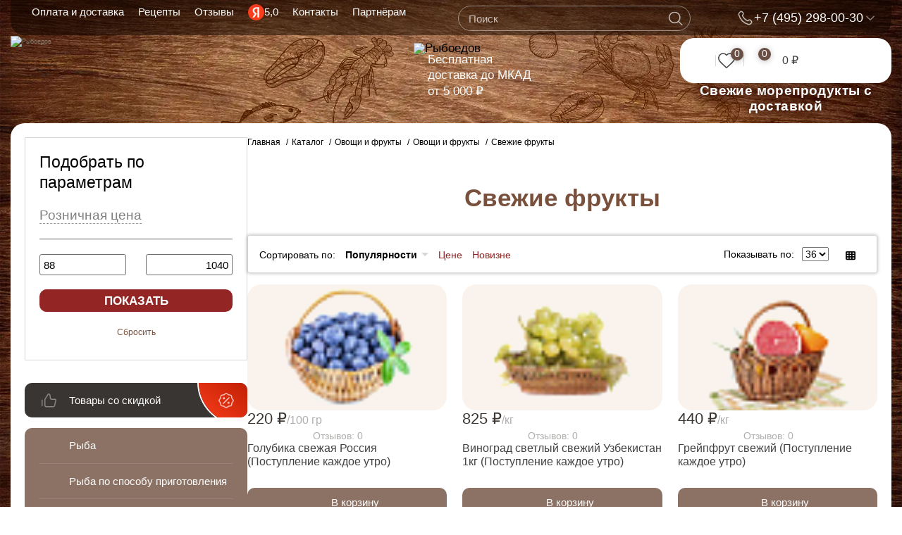

--- FILE ---
content_type: text/html; charset=UTF-8
request_url: https://ryboedov.ru/catalog/ovoshchi-i-frukty/svezhie-frukty/
body_size: 100993
content:
<!DOCTYPE html>
<html>

<head>

    <meta name="viewport" content="width=device-width, initial-scale=1">
    <link rel="shortcut icon" type="image/x-icon" href="/favicon.ico" />
    <link rel="icon" href="/fav.svg" type="image/svg+xml">
    <meta name="yandex-verification" content="a63bf04f7df68247" />
    <!--<meta name="facebook-domain-verification" content="l7i9mvlmtodn2gprk9yhfztg62trml" />-->


        <title>                Купить свежие фрукты в Москве с доставкой на дом, &#128077; цены на свежие фрукты в интернет-магазине РыбоедовЪ  </title>



    <meta http-equiv="Content-Type" content="text/html; charset=UTF-8" />
<meta name="description" content="Свежие фрукты в интернет-магазине &#128031; РыбоедовЪ: большой ассортимент и выгодные цены. Высокий уровень сервиса &#128587;! Оперативная доставка &#128665;! Акции и скидки &#127873;!" />
<script data-skip-moving="true">(function(w, d) {var v = w.frameCacheVars = {"CACHE_MODE":"HTMLCACHE","storageBlocks":[],"dynamicBlocks":{"LkGdQn":"62611a50fb2f","bx_cart_block1":"7d990f7ed2c5","bx_cart_block2":"6b5d88f0a515","rJCt68":"d41d8cd98f00","bxmaker-authuserphone-login--kLzJIa":"3326a05929fd","bx_3966226736_3365_fav":"d41d8cd98f00","bx_3966226736_3365_preview":"d41d8cd98f00","bx_3966226736_3368_fav":"d41d8cd98f00","bx_3966226736_3368_preview":"d41d8cd98f00","bx_3966226736_3377_fav":"d41d8cd98f00","bx_3966226736_3377_preview":"d41d8cd98f00","bx_3966226736_3361_fav":"d41d8cd98f00","bx_3966226736_3361_preview":"d41d8cd98f00","bx_3966226736_3367_fav":"d41d8cd98f00","bx_3966226736_3367_preview":"d41d8cd98f00","bx_3966226736_3370_fav":"d41d8cd98f00","bx_3966226736_3370_preview":"d41d8cd98f00","bx_3966226736_3398_fav":"d41d8cd98f00","bx_3966226736_3398_preview":"d41d8cd98f00","bx_3966226736_3320_fav":"d41d8cd98f00","bx_3966226736_3320_preview":"d41d8cd98f00","bx_3966226736_3362_fav":"d41d8cd98f00","bx_3966226736_3362_preview":"d41d8cd98f00","bx_3966226736_3958_fav":"d41d8cd98f00","bx_3966226736_3958_preview":"d41d8cd98f00","bx_3966226736_3333_fav":"d41d8cd98f00","bx_3966226736_3333_preview":"d41d8cd98f00","bx_3966226736_3338_fav":"d41d8cd98f00","bx_3966226736_3338_preview":"d41d8cd98f00","bx_3966226736_3375_fav":"d41d8cd98f00","bx_3966226736_3375_preview":"d41d8cd98f00","bx_3966226736_3379_fav":"d41d8cd98f00","bx_3966226736_3379_preview":"d41d8cd98f00","bx_3966226736_3359_fav":"d41d8cd98f00","bx_3966226736_3359_preview":"d41d8cd98f00","bx_3966226736_3378_fav":"d41d8cd98f00","bx_3966226736_3378_preview":"d41d8cd98f00","bx_3966226736_3957_fav":"d41d8cd98f00","bx_3966226736_3957_preview":"d41d8cd98f00","bx_3966226736_3427_fav":"d41d8cd98f00","bx_3966226736_3427_preview":"d41d8cd98f00","bx_3966226736_3356_fav":"d41d8cd98f00","bx_3966226736_3356_preview":"d41d8cd98f00","bx_3966226736_3366_fav":"d41d8cd98f00","bx_3966226736_3366_preview":"d41d8cd98f00","bx_3966226736_3355_fav":"d41d8cd98f00","bx_3966226736_3355_preview":"d41d8cd98f00","bx_3966226736_3363_fav":"d41d8cd98f00","bx_3966226736_3363_preview":"d41d8cd98f00","bx_3966226736_3337_fav":"d41d8cd98f00","bx_3966226736_3337_preview":"d41d8cd98f00","bx_3966226736_3360_fav":"d41d8cd98f00","bx_3966226736_3360_preview":"d41d8cd98f00","bx_3966226736_3371_fav":"d41d8cd98f00","bx_3966226736_3371_preview":"d41d8cd98f00","4enrz3":"abe2f96075a3"},"AUTO_UPDATE":true,"AUTO_UPDATE_TTL":314000,"version":2};var inv = false;if (v.AUTO_UPDATE === false){if (v.AUTO_UPDATE_TTL && v.AUTO_UPDATE_TTL > 0){var lm = Date.parse(d.lastModified);if (!isNaN(lm)){var td = new Date().getTime();if ((lm + v.AUTO_UPDATE_TTL * 1000) >= td){w.frameRequestStart = false;w.preventAutoUpdate = true;return;}inv = true;}}else{w.frameRequestStart = false;w.preventAutoUpdate = true;return;}}var r = w.XMLHttpRequest ? new XMLHttpRequest() : (w.ActiveXObject ? new w.ActiveXObject("Microsoft.XMLHTTP") : null);if (!r) { return; }w.frameRequestStart = true;var m = v.CACHE_MODE; var l = w.location; var x = new Date().getTime();var q = "?bxrand=" + x + (l.search.length > 0 ? "&" + l.search.substring(1) : "");var u = l.protocol + "//" + l.host + l.pathname + q;r.open("GET", u, true);r.setRequestHeader("BX-ACTION-TYPE", "get_dynamic");r.setRequestHeader("X-Bitrix-Composite", "get_dynamic");r.setRequestHeader("BX-CACHE-MODE", m);r.setRequestHeader("BX-CACHE-BLOCKS", v.dynamicBlocks ? JSON.stringify(v.dynamicBlocks) : "");if (inv){r.setRequestHeader("BX-INVALIDATE-CACHE", "Y");}try { r.setRequestHeader("BX-REF", d.referrer || "");} catch(e) {}if (m === "APPCACHE"){r.setRequestHeader("BX-APPCACHE-PARAMS", JSON.stringify(v.PARAMS));r.setRequestHeader("BX-APPCACHE-URL", v.PAGE_URL ? v.PAGE_URL : "");}r.onreadystatechange = function() {if (r.readyState != 4) { return; }var a = r.getResponseHeader("BX-RAND");var b = w.BX && w.BX.frameCache ? w.BX.frameCache : false;if (a != x || !((r.status >= 200 && r.status < 300) || r.status === 304 || r.status === 1223 || r.status === 0)){var f = {error:true, reason:a!=x?"bad_rand":"bad_status", url:u, xhr:r, status:r.status};if (w.BX && w.BX.ready && b){BX.ready(function() {setTimeout(function(){BX.onCustomEvent("onFrameDataRequestFail", [f]);}, 0);});}w.frameRequestFail = f;return;}if (b){b.onFrameDataReceived(r.responseText);if (!w.frameUpdateInvoked){b.update(false);}w.frameUpdateInvoked = true;}else{w.frameDataString = r.responseText;}};r.send();var p = w.performance;if (p && p.addEventListener && p.getEntries && p.setResourceTimingBufferSize){var e = 'resourcetimingbufferfull';var h = function() {if (w.BX && w.BX.frameCache && w.BX.frameCache.frameDataInserted){p.removeEventListener(e, h);}else {p.setResourceTimingBufferSize(p.getEntries().length + 50);}};p.addEventListener(e, h);}})(window, document);</script>


<link href="/bitrix/js/intranet/intranet-common.min.css?171304070961199" type="text/css"  rel="stylesheet" />
<link href="/bitrix/js/ui/design-tokens/dist/ui.design-tokens.min.css?171698144923463" type="text/css"  rel="stylesheet" />
<link href="/bitrix/js/ui/fonts/opensans/ui.font.opensans.min.css?17060387802320" type="text/css"  rel="stylesheet" />
<link href="/bitrix/js/main/popup/dist/main.popup.bundle.min.css?172198922726598" type="text/css"  rel="stylesheet" />
<link href="/bitrix/js/socialservices/css/ss_admin.min.css?1615497698330" type="text/css"  rel="stylesheet" />
<link href="/bitrix/cache/css/s1/optima/page_c97b5013213395fb59934bf1cc6eeaa2/page_c97b5013213395fb59934bf1cc6eeaa2_v1.css?176761327678545" type="text/css"  rel="stylesheet" />
<link href="/bitrix/cache/css/s1/optima/template_3d55e5b374996d78d83239c3cdd35cd5/template_3d55e5b374996d78d83239c3cdd35cd5_v1.css?1768314232905520" type="text/css"  data-template-style="true" rel="stylesheet" />
<link href="/bitrix/panel/main/popup.min.css?172198922820774" type="text/css"  data-template-style="true"  rel="stylesheet" />
<script>if(!window.BX)window.BX={};if(!window.BX.message)window.BX.message=function(mess){if(typeof mess==='object'){for(let i in mess) {BX.message[i]=mess[i];} return true;}};</script>
<script>(window.BX||top.BX).message({"JS_CORE_LOADING":"Загрузка...","JS_CORE_NO_DATA":"- Нет данных -","JS_CORE_WINDOW_CLOSE":"Закрыть","JS_CORE_WINDOW_EXPAND":"Развернуть","JS_CORE_WINDOW_NARROW":"Свернуть в окно","JS_CORE_WINDOW_SAVE":"Сохранить","JS_CORE_WINDOW_CANCEL":"Отменить","JS_CORE_WINDOW_CONTINUE":"Продолжить","JS_CORE_H":"ч","JS_CORE_M":"м","JS_CORE_S":"с","JSADM_AI_HIDE_EXTRA":"Скрыть лишние","JSADM_AI_ALL_NOTIF":"Показать все","JSADM_AUTH_REQ":"Требуется авторизация!","JS_CORE_WINDOW_AUTH":"Войти","JS_CORE_IMAGE_FULL":"Полный размер"});</script>

<script src="/bitrix/js/main/core/core.min.js?1721989226225422"></script>

<script>BX.Runtime.registerExtension({"name":"main.core","namespace":"BX","loaded":true});</script>
<script>BX.setJSList(["\/bitrix\/js\/main\/core\/core_ajax.js","\/bitrix\/js\/main\/core\/core_promise.js","\/bitrix\/js\/main\/polyfill\/promise\/js\/promise.js","\/bitrix\/js\/main\/loadext\/loadext.js","\/bitrix\/js\/main\/loadext\/extension.js","\/bitrix\/js\/main\/polyfill\/promise\/js\/promise.js","\/bitrix\/js\/main\/polyfill\/find\/js\/find.js","\/bitrix\/js\/main\/polyfill\/includes\/js\/includes.js","\/bitrix\/js\/main\/polyfill\/matches\/js\/matches.js","\/bitrix\/js\/ui\/polyfill\/closest\/js\/closest.js","\/bitrix\/js\/main\/polyfill\/fill\/main.polyfill.fill.js","\/bitrix\/js\/main\/polyfill\/find\/js\/find.js","\/bitrix\/js\/main\/polyfill\/matches\/js\/matches.js","\/bitrix\/js\/main\/polyfill\/core\/dist\/polyfill.bundle.js","\/bitrix\/js\/main\/core\/core.js","\/bitrix\/js\/main\/polyfill\/intersectionobserver\/js\/intersectionobserver.js","\/bitrix\/js\/main\/lazyload\/dist\/lazyload.bundle.js","\/bitrix\/js\/main\/polyfill\/core\/dist\/polyfill.bundle.js","\/bitrix\/js\/main\/parambag\/dist\/parambag.bundle.js"]);
</script>
<script>BX.Runtime.registerExtension({"name":"ui.dexie","namespace":"BX.Dexie3","loaded":true});</script>
<script>BX.Runtime.registerExtension({"name":"ls","namespace":"window","loaded":true});</script>
<script>BX.Runtime.registerExtension({"name":"fx","namespace":"window","loaded":true});</script>
<script>BX.Runtime.registerExtension({"name":"fc","namespace":"window","loaded":true});</script>
<script>BX.Runtime.registerExtension({"name":"pull.protobuf","namespace":"BX","loaded":true});</script>
<script>BX.Runtime.registerExtension({"name":"rest.client","namespace":"window","loaded":true});</script>
<script>(window.BX||top.BX).message({"pull_server_enabled":"Y","pull_config_timestamp":1755339037,"pull_guest_mode":"Y","pull_guest_user_id":-20448870});(window.BX||top.BX).message({"PULL_OLD_REVISION":"Для продолжения корректной работы с сайтом необходимо перезагрузить страницу."});</script>
<script>BX.Runtime.registerExtension({"name":"pull.client","namespace":"BX","loaded":true});</script>
<script>BX.Runtime.registerExtension({"name":"pull","namespace":"window","loaded":true});</script>
<script>BX.Runtime.registerExtension({"name":"jquery3","namespace":"window","loaded":true});</script>
<script>BX.Runtime.registerExtension({"name":"intranet.design-tokens.bitrix24","namespace":"window","loaded":true});</script>
<script>BX.Runtime.registerExtension({"name":"ui.design-tokens","namespace":"window","loaded":true});</script>
<script>BX.Runtime.registerExtension({"name":"ui.fonts.opensans","namespace":"window","loaded":true});</script>
<script>BX.Runtime.registerExtension({"name":"main.popup","namespace":"BX.Main","loaded":true});</script>
<script>BX.Runtime.registerExtension({"name":"popup","namespace":"window","loaded":true});</script>
<script type="extension/settings" data-extension="currency.currency-core">{"region":"ru"}</script>
<script>BX.Runtime.registerExtension({"name":"currency.currency-core","namespace":"BX.Currency","loaded":true});</script>
<script>BX.Runtime.registerExtension({"name":"currency","namespace":"window","loaded":true});</script>
<script>BX.Runtime.registerExtension({"name":"main.pageobject","namespace":"window","loaded":true});</script>
<script>(window.BX||top.BX).message({"JS_CORE_LOADING":"Загрузка...","JS_CORE_NO_DATA":"- Нет данных -","JS_CORE_WINDOW_CLOSE":"Закрыть","JS_CORE_WINDOW_EXPAND":"Развернуть","JS_CORE_WINDOW_NARROW":"Свернуть в окно","JS_CORE_WINDOW_SAVE":"Сохранить","JS_CORE_WINDOW_CANCEL":"Отменить","JS_CORE_WINDOW_CONTINUE":"Продолжить","JS_CORE_H":"ч","JS_CORE_M":"м","JS_CORE_S":"с","JSADM_AI_HIDE_EXTRA":"Скрыть лишние","JSADM_AI_ALL_NOTIF":"Показать все","JSADM_AUTH_REQ":"Требуется авторизация!","JS_CORE_WINDOW_AUTH":"Войти","JS_CORE_IMAGE_FULL":"Полный размер"});</script>
<script>BX.Runtime.registerExtension({"name":"window","namespace":"window","loaded":true});</script>
<script>(window.BX||top.BX).message({"SS_NETWORK_DISPLAY":"N","SS_NETWORK_URL":"https:\/\/www.bitrix24.net\/oauth\/authorize\/?user_lang=ru\u0026client_id=ext.5d41dd779c6df1.00637959\u0026redirect_uri=https%3A%2F%2Fryboedov.ru%2Fcatalog%2Fovoshchi-i-frukty%2Fsvezhie-frukty%2F%3Fauth_service_id%3DBitrix24Net\u0026scope=auth,admin\u0026response_type=code\u0026mode=popup\u0026state=site_id%3Ds1%26backurl%3D%252Fcatalog%252Fovoshchi-i-frukty%252Fsvezhie-frukty%252F%253Fcheck_key%253D6de4aa890a6fcc0200c33891dcc76e7c%26mode%3Dpopup","SS_NETWORK_POPUP_TITLE":"Битрикс24 - Единая авторизация","SS_NETWORK_POPUP_CONNECT":"Подключить","SS_NETWORK_POPUP_TEXT":"\u003Cb\u003EПодключите свой Битрикс24\u003C\/b\u003E, используйте один логин и пароль для авторизации на любом вашем сайте.\u003C\/b\u003E\u003Cbr \/\u003E\u003Cbr \/\u003EБольше не нужно помнить разные пароли и логины,\u003Cbr \/\u003EБитрикс24 - ваш единый вход.","SS_NETWORK_POPUP_DONTSHOW":"Больше не показывать это сообщение","SS_NETWORK_POPUP_COUNT":0});</script>
<script>BX.Runtime.registerExtension({"name":"socialservices_admin","namespace":"window","loaded":true});</script>
<script>(window.BX||top.BX).message({"LANGUAGE_ID":"ru","FORMAT_DATE":"DD.MM.YYYY","FORMAT_DATETIME":"DD.MM.YYYY HH:MI:SS","COOKIE_PREFIX":"BITRIX_SM","SERVER_TZ_OFFSET":"10800","UTF_MODE":"Y","SITE_ID":"s1","SITE_DIR":"\/"});</script>


<script  src="/bitrix/cache/js/s1/optima/kernel_main/kernel_main_v1.js?1767671994193434"></script>
<script src="/bitrix/js/ui/dexie/dist/dexie3.bundle.min.js?170603936488274"></script>
<script src="/bitrix/js/main/core/core_ls.min.js?17219892267365"></script>
<script src="/bitrix/js/main/core/core_frame_cache.min.js?172198922611210"></script>
<script src="/bitrix/js/pull/protobuf/protobuf.min.js?161549769876433"></script>
<script src="/bitrix/js/pull/protobuf/model.min.js?161549769814190"></script>
<script src="/bitrix/js/rest/client/rest.client.min.js?16154977399240"></script>
<script src="/bitrix/js/pull/client/pull.client.min.js?171447544049580"></script>
<script src="/bitrix/js/main/jquery/jquery-3.6.0.min.js?172198922689501"></script>
<script src="/bitrix/js/main/popup/dist/main.popup.bundle.min.js?172198922765824"></script>
<script src="/bitrix/js/currency/currency-core/dist/currency-core.bundle.min.js?17216386514569"></script>
<script src="/bitrix/js/currency/core_currency.min.js?1721638651835"></script>
<script src="/bitrix/js/socialservices/ss_admin.min.js?16154976981657"></script>
<script src="/bitrix/js/arturgolubev.gremarketing/script_v1.js?1637237652459"></script>
<script>BX.setJSList(["\/bitrix\/js\/main\/core\/core_fx.js","\/bitrix\/js\/main\/pageobject\/pageobject.js","\/bitrix\/js\/main\/core\/core_window.js","\/bitrix\/js\/main\/session.js","\/bitrix\/js\/main\/date\/main.date.js","\/bitrix\/js\/main\/core\/core_date.js","\/bitrix\/js\/main\/dd.js","\/bitrix\/js\/main\/core\/core_uf.js","\/bitrix\/js\/main\/core\/core_dd.js","\/bitrix\/js\/main\/core\/core_tooltip.js","\/bitrix\/js\/main\/utils.js","\/local\/templates\/optima\/components\/bitrix\/catalog\/.default\/bitrix\/catalog.section\/tiles\/script.js","\/local\/templates\/optima\/components\/bitrix\/catalog.top\/section-block\/script.js","\/local\/templates\/optima\/components\/bitrix\/sale.bestsellers\/section-block\/script.js","\/local\/templates\/optima\/js\/jquery-1.11.1.min.js","\/local\/templates\/optima\/js\/jquery.lazy.min.js","\/local\/templates\/optima\/js\/mustache.min.js","\/local\/templates\/optima\/js\/select2\/select2.min.js","\/local\/templates\/optima\/js\/select2\/i18n\/ru.js","\/local\/templates\/optima\/js\/jquery-ui\/jquery-ui.js","\/local\/templates\/optima\/js\/jquery.maskedinput.js","\/local\/templates\/optima\/js\/jquery.form.min.js","\/local\/templates\/optima\/js\/factory.forms.js","\/local\/templates\/optima\/js\/jquery.inputmask.bundle.min.js","\/local\/templates\/optima\/js\/fancybox\/jquery.fancybox.pack.js","\/local\/templates\/optima\/js\/bxslider\/jquery.bxslider.min.js","\/local\/templates\/optima\/js\/factory.global.js","\/local\/templates\/optima\/js\/simpleStorage.js","\/local\/templates\/optima\/js\/uri.js","\/local\/templates\/optima\/js\/yastrebov.js","\/local\/templates\/optima\/js\/goal.js","\/local\/templates\/optima\/js\/jquery.jcarousel.min.js","\/local\/templates\/optima\/js\/owl.carousel.min.js","\/local\/templates\/optima\/js\/jquery.nicescroll.min.js","\/local\/templates\/optima\/js\/small_sizes.js","\/local\/templates\/optima\/js\/player.js","\/local\/templates\/optima\/js\/global.js","\/local\/templates\/optima\/js\/rosveb.js","\/bitrix\/components\/arturgolubev\/search.title\/script.js","\/local\/templates\/optima\/components\/arturgolubev\/search.title\/header\/script.js","\/local\/templates\/optima\/components\/bitrix\/catalog.smart.filter\/optima\/script.js","\/local\/templates\/optima\/components\/bxmaker\/authuserphone.login\/header\/script.js","\/local\/templates\/optima\/components\/bitrix\/form.result.new\/get_price\/script.js","\/local\/templates\/optima\/js\/snow.js","\/local\/templates\/optima\/components\/bitrix\/sale.basket.basket.line\/.default\/script.js","\/local\/components\/webprofy\/catalog.favorites.button\/templates\/ryboedov_fav\/script.js"]);</script>
<script>BX.setCSSList(["\/local\/templates\/optima\/components\/bitrix\/catalog\/.default\/style.css","\/local\/templates\/optima\/components\/bitrix\/catalog\/.default\/bitrix\/catalog.section.list\/.default\/style.css","\/local\/templates\/optima\/components\/bitrix\/catalog\/.default\/bitrix\/catalog.section\/tiles\/style.css","\/local\/templates\/optima\/components\/bitrix\/sale.bestsellers\/section-block\/style.css","\/local\/templates\/optima\/components\/bitrix\/sale.bestsellers\/section-block\/themes\/blue\/style.css","\/local\/templates\/optima\/css\/bootstrap.min.css","\/local\/templates\/optima\/css\/global.css","\/local\/templates\/optima\/css\/yastrebov.css","\/local\/templates\/optima\/js\/fancybox\/jquery.fancybox.css","\/local\/templates\/optima\/css\/select2.css","\/local\/templates\/optima\/js\/jquery-ui\/jquery-ui.structure.css","\/local\/templates\/optima\/css\/hotfix.css","\/local\/templates\/optima\/css\/owl.carousel.min.css","\/local\/templates\/optima\/css\/owl.theme.default.min.css","\/local\/templates\/optima\/css\/media.css","\/local\/templates\/optima\/css\/styler.css","\/local\/templates\/optima\/css\/rosveb.css","\/local\/templates\/optima\/css\/rosveb-dima.css","\/local\/templates\/optima\/css\/jcarousel\/skin.css","\/local\/templates\/optima\/components\/bitrix\/catalog.smart.filter\/optima\/themes\/blue\/colors.css","\/local\/templates\/optima\/components\/bitrix\/catalog.section.list\/side\/style.css","\/local\/templates\/optima\/components\/bitrix\/breadcrumb\/.default\/style.css","\/local\/templates\/optima\/components\/bxmaker\/authuserphone.login\/header\/style.css","\/local\/templates\/optima\/components\/bitrix\/main.register\/main-register\/style.css","\/local\/templates\/optima\/css\/snow.min.css","\/local\/templates\/optima\/styles.css","\/local\/templates\/optima\/template_styles.css"]);</script>


<script  src="/bitrix/cache/js/s1/optima/template_7b595887922d85dacc75fd6fb85005fa/template_7b595887922d85dacc75fd6fb85005fa_v1.js?1768557926953199"></script>
<script  src="/bitrix/cache/js/s1/optima/page_1d0605560eb1ef606de2242e4ce7f5bd/page_1d0605560eb1ef606de2242e4ce7f5bd_v1.js?1767613276104963"></script>
<script  src="/bitrix/cache/js/s1/optima/default_8e044cb298841211c532291bf027bacf/default_8e044cb298841211c532291bf027bacf_v1.js?17676132505465"></script>
<script  src="/bitrix/cache/js/s1/optima/default_febc452a500261d48315ca5d4fbd5440/default_febc452a500261d48315ca5d4fbd5440_v1.js?17676132761851"></script>



                                                            
	
    <link rel="stylesheet" href="https://cdn.jsdelivr.net/npm/slick-carousel@1.8.1/slick/slick.css">
                                                    <!-- fancy -->
        
    


        
    
                                	

    <style>
        /*.header-logo img {
            background-image: url(/local/templates/optima/img/logo.svg);
        }*/

        header .subscribe-link,
        footer .subscribe-link {
            display: block;
            line-height: 20px;
            font-size: 16px;
            font-weight: bold;
            white-space: nowrap;
            text-decoration: underline;
            text-indent: -35px;
            color: #000000;
            margin-bottom: 10px;
        }

        footer .subscribe-link {
            text-align: center;
            text-indent: 0;
            color: #ffffff;
        }

        header .subscribe-link:hover,
        footer .subscribe-link:hover {
            text-decoration: none;
        }

        @media (max-width: 1230px) {
            header .subscribe-link {
                font-size: 11px;
            }
        }

        .form-pupop-subscribe {
            max-width: 230px;
            text-align: center;
            padding-top: 15px;
            margin: 0 auto;
        }

        .form-pupop-subscribe input {
            width: 200px;
            height: 34px;
            padding: 0 10px;
        }

        .form-pupop-subscribe .field {
            padding: 0 15px;
            margin-bottom: 20px;
        }

        .form-pupop-subscribe .field.submit {
            margin-top: 20px;
            margin-bottom: 0;
        }

        .form-pupop-subscribe .result {
            text-align: center;
            font-size: 16px;
        }

        .header-top-wrap2 .header-search {
            top: 77px;
        }

        header.header-float .header-phones {
            width: auto;
        }

        header.header-float .header-time .subscribe-link {
            font-size: 14px;
            margin-bottom: 0;
        }

        /*footer .footer-search-and-info-block form {*/
        /*	margin-bottom: 15px;*/
        /*}*/
        /*footer .footer-search-and-info-block .footer-info {*/
        /*	margin-top: 15px;*/
        /*}*/
        @media only screen and (max-width: 767px) {
            .header-top-wrap2 .header-search {
                top: 152px;
            }

            /*header .header-slogan {*/
            /*	padding: 72px 0px 32px;*/
            /*}*/
        }

        /* Start:/local/templates/optima/css/media.css?158479460845054*/
        .icon.icon-fb {
            background: url(/local/templates/optima/css/../img/fb.png)no-repeat center;
            background-size: 60% 60%;
            -moz-background-size: 60% 60%;
        }

        .icon.icon-instagram {
            background: url(/local/templates/optima/css/../img/in.png)no-repeat center;
            background-size: 60% 60%;
            -moz-background-size: 60% 60%;
        }

        .icon.icon-cart {
            background: url(/local/templates/optima/css/../img/cart.png)no-repeat center;
            background-size: 70% 70%;
            -moz-background-size: 70% 70%;
        }

        .icon.icon-wat {
            background: url(/local/templates/optima/css/../img/wat.png)no-repeat center;
            background-size: 60% 60%;
            -moz-background-size: 60% 60%;
        }

        .icon.icon-tlgrm {
            background: url(/local/templates/optima/css/../img/tg.png)no-repeat center;
            background-size: 60% 60%;
            -moz-background-size: 60% 60%;
        }

        .icon {
            background-size: 30px 30px !important;
            -moz-background-size: 30px 30px !important;
        }

        .hidden-footer-social li {
            margin: 0 5px !important;
        }
    </style>




    <meta name="yandex-verification" content="f4d96dc4fdcb7c10" />


<script type='application/ld+json'>
{
  "@context": "http://www.schema.org",
  "@type": "LocalBusiness",
  "name": "Рыбоедовъ",
  "url": "https://ryboedov.ru/",
  "logo": "https://ryboedov.ru/local/templates/optima/img/logo.svg",
  "image": "https://ryboedov.ru/local/templates/optima/img/logo.svg",
  "description": "Всегда свежая и вкусная рыба с доставкой",
  "address": {
"@type": "PostalAddress",
"streetAddress": "Ижорская 7 стр. 1",
"postOfficeBoxNumber": "Ижорская 7 стр. 1",
"addressLocality": "Москва",
"addressRegion": "Москва",
"postalCode": "125412",
"addressCountry": "Россия"
  },
  "geo": {
"@type": "GeoCoordinates",
"longitude": "37.498914",
"latitude": "55.887932"
  },
  "hasMap": "https://www.google.com/maps/place/%D0%98%D0%B6%D0%BE%D1%80%D1%81%D0%BA%D0%B0%D1%8F+%D1%83%D0%BB%D0%B8%D1%86%D0%B0,+7%D1%811/@55.8878057,37.5002301,3a,75y,263.83h,90t/data=!3m4!1e1!3m2!1slIA_iseIJvCSO7B-btxYKg!2e0!4m2!3m1!1s0x46b53834d12a812f:0x3b28c4906e8fd66b?sa=X&ved=1t:3780&ictx=111",
  "openingHours": "Mo 08:00-21:00 Tu 08:00-21:00 We 08:00-21:00 Th 08:00-21:00 Fr 08:00-21:00 Sa 08:00-21:00 Su 08:00-21:00",
  "contactPoint": {
"@type": "PostalAddress",
"contactType": "Отдел продаж",
"telephone": "+7 (495) 298-00-30"
  }
}
</script>


</head>

<body class="">
	
	
	    
    <script>
    document.addEventListener('DOMContentLoaded', function() {
        // Ждем загрузки всех компонентов поиска
        setTimeout(function() {
            // Найдем ПК версию поиска как донора
            const pcSearchContainer = document.querySelector('#PCheader .header-searcher');
            const mobileSearchContainer = document.querySelector('#mobileheader .header-searcher');
            
            if (pcSearchContainer && mobileSearchContainer) {
                // Клонируем содержимое ПК поиска
                const pcSearchContent = pcSearchContainer.querySelector('[id*="title-search"]');
                if (pcSearchContent) {
                    const clone = pcSearchContent.cloneNode(true);
                    
                    // Меняем ID для мобильной версии
                    const cloneInput = clone.querySelector('input[id]');
                    const cloneContainer = clone.querySelector('[id*="title-search"]');
                    
                    if (cloneInput) {
                        cloneInput.id = 'title-search-input-mobile';
                    }
                    if (cloneContainer) {
                        // Если это сам контейнер
                        if (cloneContainer === clone) {
                            clone.id = 'title-search-mobile';
                        } else {
                            cloneContainer.id = 'title-search-mobile';
                        }
                    }
                    
                    // Очищаем мобильный контейнер (оставляем только SVG)
                    const mobileSvg = mobileSearchContainer.querySelector('.svg_search');
                    mobileSearchContainer.innerHTML = '';
                    if (mobileSvg) {
                        mobileSearchContainer.appendChild(mobileSvg);
                    }
                    
                    // Вставляем клонированный поиск перед SVG
                    mobileSearchContainer.insertBefore(clone, mobileSvg);
                    
                    // Переинициализируем события для мобильного поиска
                    initMobileSearchEvents(clone);
                }
            }
        }, 1000); // Увеличиваем задержку до 1 секунды
    });
    
    function initMobileSearchEvents(searchElement) {
        const input = searchElement.querySelector('input[type="text"]');
        if (!input) return;
        
        // Копируем события с оригинального поиска
        const originalInput = document.querySelector('#PCheader input[type="text"]');
        if (originalInput) {
            // Копируем обработчики событий
            ['focus', 'blur', 'keyup', 'input'].forEach(function(eventType) {
                input.addEventListener(eventType, function(e) {
                    // Создаем аналогичное событие для оригинального инпута
                    const event = new Event(eventType, { bubbles: true });
                    Object.defineProperty(event, 'target', {
                        writable: false,
                        value: input
                    });
                    
                    // Синхронизируем значения
                    if (eventType === 'input' || eventType === 'keyup') {
                        originalInput.value = input.value;
                    }
                });
            });
        }
        
        // Если есть jQuery и автокомплит
        if (typeof jQuery !== 'undefined' && jQuery.fn.autocomplete) {
            jQuery(input).autocomplete({
                source: function(request, response) {
                    // Используем тот же источник данных, что и оригинальный поиск
                    const originalSource = jQuery('#PCheader input[type="text"]').autocomplete('option', 'source');
                    if (typeof originalSource === 'function') {
                        originalSource(request, response);
                    }
                },
                minLength: 2,
                delay: 300
            });
        }
    }
    </script>
    
    







            <div id="fb-root"></div>


    
    <div id="panel">
        
    </div>

    
    
    <div class="container">
        <header class="val-header">
            
			
	<!-- ПК шапка -->
	<div class="header-top val-header-top" id="PCheader">
		<div class="content-center head_flexer">
			
			<div id="mobileheader">
			<!-- Мобильное меню -->
				<nav class="header-menu">
					
					<!-- Бургер -->
					<div class="show-menu-btn"></div>
					
					<!-- Лого -->
					<div class="mob-menu-sect-1 mobile-logo logo-out">
						<a href="/">
							<img src="/local/templates/optima/img/logo-mobile.svg" alt="Рыбоедов">
						</a>
					</div>

					<div class="slogan">11 лет с вами</div>
					
					<!-- Затемнитель фона -->
					<div class="menu_loyer"></div>
					
					<ul id="mob-menu">
						<div class="mob-menu-sect-wrap">
							<div class="mob-menu-sect-1 mobile-logo">
								<a href="/">
									<img src="/local/templates/optima/img/logo-alt.svg" alt="Рыбоедов">
								</a>
							</div>
							
							<!-- Крестик закрыть -->
							<div class="menu-close" style="top: 39px;display: block;"></div>
							
							<div class="mob-menu-sect-3">
								<li class="fix-menu-catalog"><span>Каталог продукции</span></li>
							</div>
							<nav class="mob-menu-sect-2">
								<a class="menu-item menu-item__kompany" href="/about/">О компании</a>
								<a class="menu-item menu-item__news" href="/news/">Новости</a>
								<a class="menu-item menu-item__pays" href="/payment-and-delivery/">Оплата и доставка</a>
								<a class="menu-item menu-item__contacts" href="/contacts/">Контакты</a>
								<a class="menu-item menu-item__recepts" href="/recipes/">Рецепты</a>
								<a class="menu-item menu-item__action" href="/aktsii/">Акции и распродажи</a>
								<a class="menu-item menu-item__partners" href="/partners/">Партнёрам</a>
								<a class="menu-item menu-item__reviews" href="/otzyvy/">Отзывы</a>
								<a class="menu-item val-otz" href="https://yandex.ru/profile/1387289830?intent=reviews" target="_blank">5,0</a>
							</nav>
							<nav class="mob-menu-sect-4 bottom-menu-mob">
							
								<!-- Авотризация -->
								<div class="header-private">
									<a href="" class="header-private-trigger icon-login noauth bottom-menu-item mob-user">Личный кабинет</a>
								</div>
								
								<a href="/cart/" class="bottom-menu-item mob-cart">Корзина</a>
								<a href="/personal/favorites/" class="bottom-menu-item mob-heart">Избранные товары</a>
							</nav>
						</div>
						
						<div class="mob-menu-sect-5">
							<div class="delivery-banner header-calendar">
																<div class="calendar-left calendar-txt">
									<div class="calendar-tittle">Ближайшая доставка</div>
									<div class="calendar-time">10:00 - 21:00</div>
								</div>
								<div class="calendar-right calendar-list">
									<div class="calendar-day">19</div>
									<div class="calendar-month">Январь</div>
								</div>
							</div>
						</div>

						<div class="mob-menu-sect-6">
							<div class="contacts-section">
								<h3 class="contacts-title">Контакты</h3>
								
								<a href="tel:+74952980030" class="bottom-menu-item mob-phone">+7 (495) 298-00-30</a>
								<a href="tel:+79167722980" class="bottom-menu-item mob-phone">+7 (916) 772-29-80</a>
								<div class="bottom-menu-item mob-grafik">С 9:00 до 21:00 без выходных</div>
								<a href="mailto:info@ryboedov.ru" class="bottom-menu-item mob-mail">info@ryboedov.ru</a>
								<div class="bottom-menu-item mob-location">г. Москва, ул. Ижорская д. 7, Хладокомбинат «Меридиан»</div>

								<!-- Социальные сети -->
								<div class="social-links">
									<a href="https://vk.com/ryboedov" class="social-link vk" aria-label="ВКонтакте">
										<img src="/local/templates/optima/css/img/mobile-menu/foo-vk-mob.svg" alt="ВКонтакте" class="social-icon">
									</a>
									<a href="https://t.me/ryboedov" class="social-link telegram" target="_blank" aria-label="Telegram">
										<img src="/local/templates/optima/css/img/mobile-menu/foo-tg-mob.svg" alt="Телеграм" class="social-icon">
									</a>
									<a href="https://wa.me/79261086628" class="social-link whatsapp" target="_blank" aria-label="WhatsApp">
										<img src="/local/templates/optima/css/img/mobile-menu/foo-wh-mob.svg" alt="WhatsApp" class="social-icon">
									</a>
								</div>
							</div>
						</div>
					</ul>
				</nav>
			</div>
			<!-- Мобильное меню -->
			
			
			
			
		
			<!-- Меню -->
			<nav class="header-menu PC-menu">
				<div class="menu_loyer"></div>
				<div id="bxdynamic_LkGdQn_start" style="display:none"></div>
    <ul>
            <li><a href="/payment-and-delivery/">Оплата и доставка</a></li>
            <li><a href="/recipes/">Рецепты</a></li>
            <li><a href="/otzyvy/">Отзывы</a></li>
            <li><a href="https://yandex.ru/profile/1387289830?intent=reviews" class="val-otz">5,0</a></li>
            <li><a href="/contacts/">Контакты</a></li>
            <li><a href="/partners/">Партнёрам</a></li>
    
        </ul>
<div id="bxdynamic_LkGdQn_end" style="display:none"></div>			</nav>
			<!-- Меню -->
			
			<!-- Поиск в ПК версии-->
			<div class="header-searcher val-search">
				<div id="target-div"></div>
<div id="title-search" class="search-container">
	<div class="cloack"></div>
	
	<form action="/search/" class="header-search-form">
		<div class="search-field">
			<div class="inputers">
				<input id="title-search-input" type="text" name="q" value="" placeholder="Поиск" autocomplete="off" class="search-field-input"/>
			</div>
			<input name="s" type="hidden" value="" />
			<button type="submit" class="search-field-submit" data-action="submit"></button>
			<span>
				<svg xmlns="http://www.w3.org/2000/svg" width="44" height="44" viewBox="0 0 44 44" fill="none"><path d="M15 15L29 29M29 15L15 29" stroke="#222228" stroke-width="2" stroke-linecap="round"/></svg>
			</span>
		</div>
	</form>
	
	
	<script>
	BX.ready(function(){
		new JCTitleSearch({
			'AJAX_PAGE' : '/catalog/ovoshchi-i-frukty/svezhie-frukty/',
			'CONTAINER_ID': 'title-search',
			'INPUT_ID': 'title-search-input',
			'MIN_QUERY_LEN': 2
		});
	});
	// Получаем ссылку на div с классом title-search-result и div с id target-div
	var searchResultDiv = document.querySelector('.search-results');
	var targetDiv = document.getElementById('target-div');
	console.log(1);
	// Создаем экземпляр наблюдателя за мутацией
	var observer = new MutationObserver(function(mutations) {
		console.log(2);
		mutations.forEach(function(mutation) {
			console.log(3);
			if (mutation.type === 'childList') {
				if (mutation.addedNodes.length > 0 && searchResultDiv.contains(mutation.addedNodes[0])) {
					// Если элемент с классом title-search-result добавлен, добавляем класс к div с id target-div
					console.log(4);
					targetDiv.classList.add('your-class');
				} else if (mutation.removedNodes.length > 0 && !searchResultDiv.hasChildNodes()) {
					// Если элемент с классом title-search-result удален и больше не имеет дочерних элементов, удаляем класс из div с id target-div
					console.log(5);
					targetDiv.classList.remove('your-class');
				}
			}
		});
	});
	console.log(6);
	// Наблюдаем за изменениями в дочерних элементах у div с классом title-search-result
	observer.observe(searchResultDiv, { childList: true });

	// Убеждаемся, что класс правильно установлен при инициализации страницы
	if (searchResultDiv.hasChildNodes()) {
		targetDiv.classList.add('your-class');
	}
	</script>
</div>

				<span class="svg_search">
					<svg width="30" height="30" viewBox="0 0 30 30" fill="none" xmlns="http://www.w3.org/2000/svg">
						<path d="M24.9421 26.0028C25.2349 26.2957 25.7098 26.2957 26.0027 26.0028C26.2956 25.71 26.2956 25.2351 26.0027 24.9422L25.4724 25.4725L24.9421 26.0028ZM21.8084 13.2593H21.0584C21.0584 17.5667 17.5666 21.0586 13.2592 21.0586V21.8086V22.5586C18.395 22.5586 22.5584 18.3952 22.5584 13.2593H21.8084ZM13.2592 21.8086V21.0586C8.9518 21.0586 5.45996 17.5667 5.45996 13.2593H4.70996H3.95996C3.95996 18.3952 8.12337 22.5586 13.2592 22.5586V21.8086ZM4.70996 13.2593H5.45996C5.45996 8.95193 8.9518 5.4601 13.2592 5.4601V4.7101V3.9601C8.12337 3.9601 3.95996 8.12351 3.95996 13.2593H4.70996ZM13.2592 4.7101V5.4601C17.5666 5.4601 21.0584 8.95193 21.0584 13.2593H21.8084H22.5584C22.5584 8.12351 18.395 3.9601 13.2592 3.9601V4.7101ZM19.3658 19.3659L18.8355 19.8963L24.9421 26.0028L25.4724 25.4725L26.0027 24.9422L19.8961 18.8356L19.3658 19.3659Z" fill="black"/>
					</svg>
				</span>
				
				

			</div>
			<!-- Поиск -->
			
			<!-- Телефон -->
			<div class="phones">
				<div class="phones__phones-wrapper">
					
					<div class="phones__inner fill-theme-parent">
						
						<div class="icon-phone">
						  <svg width="26" height="26" viewBox="0 0 26 26" role="img" aria-label="Телефон">
							<path 
							  d="M9.72866 10.5681C10.4176 12.003 11.3568 13.3478 12.5461 14.5372C13.7355 15.7266 15.0804 16.6658 16.5153 17.3547C16.6387 17.414 16.7004 17.4436 16.7785 17.4664C17.056 17.5473 17.3968 17.4892 17.6318 17.3209C17.6979 17.2735 17.7545 17.2169 17.8677 17.1038C18.2137 16.7577 18.3868 16.5847 18.5608 16.4716C19.2169 16.0449 20.0628 16.0449 20.719 16.4716C20.893 16.5847 21.066 16.7577 21.4121 17.1038L21.605 17.2967C22.131 17.8227 22.394 18.0857 22.5369 18.3682C22.8211 18.93 22.8211 19.5935 22.5369 20.1553C22.394 20.4378 22.131 20.7008 21.605 21.2269L21.4489 21.3829C20.9247 21.9071 20.6626 22.1693 20.3062 22.3695C19.9107 22.5916 19.2965 22.7513 18.843 22.75C18.4342 22.7488 18.1548 22.6695 17.5961 22.5109C14.5935 21.6587 11.7602 20.0507 9.39644 17.6869C7.03269 15.3232 5.4247 12.4899 4.57247 9.48724C4.41389 8.92852 4.3346 8.64916 4.33338 8.24041C4.33203 7.78684 4.49176 7.17264 4.7139 6.77719C4.9141 6.42081 5.17622 6.15868 5.70047 5.63444L5.8565 5.4784C6.38255 4.95235 6.64558 4.68933 6.92806 4.54645C7.48987 4.26229 8.15333 4.26229 8.71513 4.54645C8.99762 4.68933 9.26064 4.95235 9.78669 5.4784L9.97958 5.67129C10.3256 6.01735 10.4987 6.19038 10.6118 6.36437C11.0384 7.02054 11.0384 7.86645 10.6118 8.52261C10.4987 8.69661 10.3256 8.86964 9.97958 9.21569C9.86643 9.32885 9.80986 9.38542 9.7625 9.45156C9.59421 9.68658 9.53611 10.0273 9.617 10.3049C9.63977 10.3829 9.6694 10.4447 9.72866 10.5681Z" 
							  stroke="currentColor" 
							  stroke-width="1.5" 
							  stroke-linecap="round" 
							  stroke-linejoin="round"
							  fill="none"
							/>
						  </svg>
						</div>
						
						<a class="phones__phone-link phones__phone-first dark_link font_14 fw-500 banner-light-text menu-light-text icon-block__name" href="tel:+74952980030" onclick="return false;">	
							+7 (495) 298-00-30
						</a>
					   
						<div class="phones__dropdown phones__dropdown-PC p p--20 outer-rounded-x theme-root">
							<div class="dropdown dropdown--relative dropdown--no-shadow">
								<div class="flexbox gap gap--24 dropdown--top-reverse">
									<div class="phones__dropdown-items phones__dropdown-items--phones dropdown--top-reverse flexbox gap gap--20">
										<div class="phones__dropdown-item ">
											<a class="dark_link flexbox flexbox--direction-row flexbox--justify-between  phones__phone-link--no_descript" rel="nofollow" href="tel:+74952980030">
												<span class="phones__phone-link-text flexbox dropdown--top-reverse gap gap--2">
													<span class="phones__phone-title font_14 fw-500">+7 (495) 298-00-30</span>
												</span>
											</a>
											<a class="dark_link flexbox flexbox--direction-row flexbox--justify-between  phones__phone-link--no_descript" rel="nofollow" href="tel:+79167722980">
												<span class="phones__phone-link-text flexbox dropdown--top-reverse gap gap--2">
													<span class="phones__phone-title font_14 fw-500">+7 (916) 772-29-80</span>
												</span>
											</a>
										</div>
									</div>
								</div>
							</div>
							
							<div class="dropdown dropdown--relative dropdown--no-shadow dropdown--top-reverse">
								<div class="phones__dropdown-items phones__dropdown-items--additional-d dropdown--top-reverse flexbox gap gap--12">
								
									<div class="phones__dropdown-item phones__dropdown-item--email">
										<div class="email__title phones__dropdown-title font_13 secondary-color">
											E-mail        
										</div>
										<div class="phones__dropdown-value color_dark">
											<div class="email__text font_14">
												<a class="no-decoration" href="mailto:info@ryboedov.ru">
													info@ryboedov.ru
												</a>
											</div>
										</div>
									 </div>
									<!--
									<div class="phones__dropdown-item phones__dropdown-item--address">
										<div class="address__title phones__dropdown-title font_13 secondary-color">
											Адрес
										</div>
										<div class="phones__dropdown-value color_dark">
											<div class="address__text font_14">
												г. Москва, ул. Ижорская д. 7, Хладокомбинат «Меридиан»
											</div>
										</div>
									</div> -->
									
									<div class="phones__dropdown-item phones__dropdown-item--schedule">
										<div class="schedule__title phones__dropdown-title font_13 secondary-color">
											Режим работы
										</div>
										<div class="phones__dropdown-value color_dark">
											<div class="schedule__text font_14">
												Пн - Вс: с 9:00 до 21:00 без выходных
											</div>
										</div>
									</div>
								</div>
							</div>
						</div>
						
						<div class="icon-shevron">
						  <svg width="20" height="20" viewBox="0 0 20 20" role="img" aria-label="Шеврон">
							<path 
							  d="M15 8.33333L10.5893 12.7441C10.2638 13.0695 9.73618 13.0695 9.41074 12.7441L5 8.33333"
							  stroke="currentColor" 
							  stroke-width="1.5" 
							  stroke-linecap="round" 
							  stroke-linejoin="round"
							  fill="none"
							/>
						  </svg>

						</div>
						
					</div>
				</div>
			</div>
			<!-- Телефон -->
		</div>
		
		<div class="header-bottom">
			<div class="content-center">
				<div class="header-logo"><!-- Логотип меняется тут(logo) Статичная шапка-->
					<a href="/">
						<img src="/local/templates/optima/img/logo.svg" alt="Рыбоедов" />
					</a>
				</div>
				
				<div class="slogan-600px">11 лет рядом с вами</div>

				<div class="header-slogan"><!-- Слоган -->
					<div class="val-header-delivery">
	<span> Бесплатная <span>доставка до МКАД от 5 000 ₽</span></span>
	<img src="/local/templates/optima/img/doska-slogan.svg" alt="Рыбоедов">
</div>
				</div>
				
				<div class="header-reyt-time"><!-- Рейтинг, телефон и время -->
					<a href="https://yandex.ru/profile/1387289830?intent=reviews" class="val-otz" target="_blank">5,0</a>
					<span><a href="tel:+74952980030" class="bottom-menu-item">+7 (495) 298-00-30</a></span>
					<span><a href="tel:+79167722980" class="bottom-menu-item">+7 (916) 772-29-80</a></span>
					<span>с 9:00 до 18:00</span>
				</div>
				
				
				<div class="header-top-pannel"><!-- Панель с корзиной / избранным и ЛК-->
					<div class="content-center head_flexer">
						<div class="header-top-wrap">
							<div class="header_top_wraper">

								<!-- Авотризация -->
								<div class="header-private">
									<div class="authorize">
										<a href="#" class="header-private-trigger icon-login noauth"></a>
									</div>
								</div>
				
								<span class="header-divider"></span>
								
								<a href="/personal/favorites/" class="favorites">
									<svg width="30" height="30" viewBox="0 0 30 30" fill="none" xmlns="http://www.w3.org/2000/svg">
										<path fill-rule="evenodd" clip-rule="evenodd" d="M14.9923 7.39519C12.743 4.77392 8.99221 4.0688 6.17403 6.4691C3.35585 8.8694 2.95909 12.8826 5.17222 15.7214C7.01229 18.0817 12.581 23.0598 14.4061 24.671C14.6103 24.8513 14.7124 24.9414 14.8315 24.9768C14.9354 25.0077 15.0492 25.0077 15.1531 24.9768C15.2722 24.9414 15.3743 24.8513 15.5785 24.671C17.4036 23.0598 22.9723 18.0817 24.8124 15.7214C27.0255 12.8826 26.6772 8.84415 23.8106 6.4691C20.9439 4.09405 17.2416 4.77392 14.9923 7.39519Z" stroke="#424242" stroke-width="1.5" stroke-linecap="round" stroke-linejoin="round"/>
									</svg>
									<span id="wishcount">0</span>
								</a>
				
								<span class="header-divider"></span>

								<div class="header-cart">
									<div id="bxdynamic_bx_cart_block1_start" style="display:none"></div>									
<script>
	var bx_cart_block1 = new BitrixSmallCart;
</script>

<div id="bx_cart_block1" class="bx_cart_block bx_cart_sidebar">
	
<a href="/cart/" class="icon icon-cart"></a>

<a href="/cart/" class="cart-not-empty">
<span>0</span></a>

<a href="/cart/" class="val-total-prise">
	<span class="cart-total-price">
		0 ₽
	</span>
</a>

</div>

<script>
	bx_cart_block1.siteId       = 's1';
	bx_cart_block1.cartId       = 'bx_cart_block1';
	bx_cart_block1.ajaxPath     = '/bitrix/components/bitrix/sale.basket.basket.line/ajax.php';
	bx_cart_block1.templateName = '.default';
	bx_cart_block1.arParams     =  {'PATH_TO_BASKET':'/cart/','SHOW_NUM_PRODUCTS':'Y','SHOW_TOTAL_PRICE':'Y','SHOW_EMPTY_VALUES':'Y','SHOW_PERSONAL_LINK':'N','PATH_TO_PERSONAL':'/personal/','SHOW_AUTHOR':'Y','PATH_TO_REGISTER':'/personal/registration/','PATH_TO_PROFILE':'/personal/','SHOW_PRODUCTS':'Y','POSITION_FIXED':'N','SHOW_DELAY':'N','SHOW_NOTAVAIL':'N','SHOW_SUBSCRIBE':'N','SHOW_IMAGE':'Y','SHOW_PRICE':'Y','SHOW_SUMMARY':'Y','PATH_TO_ORDER':'/cart/','COMPONENT_TEMPLATE':'.default','PATH_TO_AUTHORIZE':'/personal/registration/','SHOW_REGISTRATION':'Y','MAX_IMAGE_SIZE':'70','HIDE_ON_BASKET_PAGES':'N','COMPOSITE_FRAME_MODE':'A','COMPOSITE_FRAME_TYPE':'AUTO','CACHE_TYPE':'A','POSITION_VERTICAL':'top','POSITION_HORIZONTAL':'right','AJAX':'N','~PATH_TO_BASKET':'/cart/','~SHOW_NUM_PRODUCTS':'Y','~SHOW_TOTAL_PRICE':'Y','~SHOW_EMPTY_VALUES':'Y','~SHOW_PERSONAL_LINK':'N','~PATH_TO_PERSONAL':'/personal/','~SHOW_AUTHOR':'Y','~PATH_TO_REGISTER':'/personal/registration/','~PATH_TO_PROFILE':'/personal/','~SHOW_PRODUCTS':'Y','~POSITION_FIXED':'N','~SHOW_DELAY':'N','~SHOW_NOTAVAIL':'N','~SHOW_SUBSCRIBE':'N','~SHOW_IMAGE':'Y','~SHOW_PRICE':'Y','~SHOW_SUMMARY':'Y','~PATH_TO_ORDER':'/cart/','~COMPONENT_TEMPLATE':'.default','~PATH_TO_AUTHORIZE':'/personal/registration/','~SHOW_REGISTRATION':'Y','~MAX_IMAGE_SIZE':'70','~HIDE_ON_BASKET_PAGES':'N','~COMPOSITE_FRAME_MODE':'A','~COMPOSITE_FRAME_TYPE':'AUTO','~CACHE_TYPE':'A','~POSITION_VERTICAL':'top','~POSITION_HORIZONTAL':'right','~AJAX':'N','cartId':'bx_cart_block1'};
	bx_cart_block1.closeMessage = 'Скрыть';
	bx_cart_block1.openMessage  = 'Раскрыть';
	bx_cart_block1.activate();
</script>
									<div id="bxdynamic_bx_cart_block1_end" style="display:none"></div>								</div>
							</div>
							<div class="clearme"></div>
						</div>
					</div>
					
					<div class="val-dostavka"><h1>Cвежие морепродукты с доставкой</h1></div>
					
				</div><!-- Панель с корзиной / избранным и ЛК конец-->
				
				<div class="val-bg-fish-wrap">
					<img class="val-bg-fish" src="/local/templates/optima/img/val-bg-fish.webp">
				</div>
				
			</div>
			
			
						
		</div>
		
	</div>

	<!-- ПК шапка -->

        </header>
		
		
		<!-- Плавающая шапка -->
        <header class="header-float val-header-float">
            <div class="content-center">
			
                <div class="header-logo">
                    <!-- Логотип меняется тут(logo) Плавающая шапка альтернативное изображение без прозрачностей -->
                    <a href="/">
						<img src="/local/templates/optima/img/logo-alt.svg" alt="Рыбоедов" />
					</a>

                </div>
				
				<!-- Каталог -->
                <div class="float-catalog">
                    Каталог
                </div>
				<!-- Каталог -->
				
				
			
				<!-- Поиск плавающая шапка -->
				<div class="header-searcher val-search">
					
					<div id="target-div"></div>
<div id="title-search3" class="search-container">
	<div class="cloack"></div>
	
	<form action="/search/" class="header-search-form">
		<div class="search-field">
			<div class="inputers">
				<input id="title-search-input3" type="text" name="q" value="" placeholder="Поиск" autocomplete="off" class="search-field-input"/>
			</div>
			<input name="s" type="hidden" value="" />
			<button type="submit" class="search-field-submit" data-action="submit"></button>
			<span>
				<svg xmlns="http://www.w3.org/2000/svg" width="44" height="44" viewBox="0 0 44 44" fill="none"><path d="M15 15L29 29M29 15L15 29" stroke="#222228" stroke-width="2" stroke-linecap="round"/></svg>
			</span>
		</div>
	</form>
	
	
	<script>
	BX.ready(function(){
		new JCTitleSearch({
			'AJAX_PAGE' : '/catalog/ovoshchi-i-frukty/svezhie-frukty/',
			'CONTAINER_ID': 'title-search3',
			'INPUT_ID': 'title-search-input3',
			'MIN_QUERY_LEN': 2
		});
	});
	// Получаем ссылку на div с классом title-search-result и div с id target-div
	var searchResultDiv = document.querySelector('.search-results');
	var targetDiv = document.getElementById('target-div');
	console.log(1);
	// Создаем экземпляр наблюдателя за мутацией
	var observer = new MutationObserver(function(mutations) {
		console.log(2);
		mutations.forEach(function(mutation) {
			console.log(3);
			if (mutation.type === 'childList') {
				if (mutation.addedNodes.length > 0 && searchResultDiv.contains(mutation.addedNodes[0])) {
					// Если элемент с классом title-search-result добавлен, добавляем класс к div с id target-div
					console.log(4);
					targetDiv.classList.add('your-class');
				} else if (mutation.removedNodes.length > 0 && !searchResultDiv.hasChildNodes()) {
					// Если элемент с классом title-search-result удален и больше не имеет дочерних элементов, удаляем класс из div с id target-div
					console.log(5);
					targetDiv.classList.remove('your-class');
				}
			}
		});
	});
	console.log(6);
	// Наблюдаем за изменениями в дочерних элементах у div с классом title-search-result
	observer.observe(searchResultDiv, { childList: true });

	// Убеждаемся, что класс правильно установлен при инициализации страницы
	if (searchResultDiv.hasChildNodes()) {
		targetDiv.classList.add('your-class');
	}
	</script>
</div>

					<span class="svg_search">
						<svg width="30" height="30" viewBox="0 0 30 30" fill="none" xmlns="http://www.w3.org/2000/svg">
							<path d="M24.9421 26.0028C25.2349 26.2957 25.7098 26.2957 26.0027 26.0028C26.2956 25.71 26.2956 25.2351 26.0027 24.9422L25.4724 25.4725L24.9421 26.0028ZM21.8084 13.2593H21.0584C21.0584 17.5667 17.5666 21.0586 13.2592 21.0586V21.8086V22.5586C18.395 22.5586 22.5584 18.3952 22.5584 13.2593H21.8084ZM13.2592 21.8086V21.0586C8.9518 21.0586 5.45996 17.5667 5.45996 13.2593H4.70996H3.95996C3.95996 18.3952 8.12337 22.5586 13.2592 22.5586V21.8086ZM4.70996 13.2593H5.45996C5.45996 8.95193 8.9518 5.4601 13.2592 5.4601V4.7101V3.9601C8.12337 3.9601 3.95996 8.12351 3.95996 13.2593H4.70996ZM13.2592 4.7101V5.4601C17.5666 5.4601 21.0584 8.95193 21.0584 13.2593H21.8084H22.5584C22.5584 8.12351 18.395 3.9601 13.2592 3.9601V4.7101ZM19.3658 19.3659L18.8355 19.8963L24.9421 26.0028L25.4724 25.4725L26.0027 24.9422L19.8961 18.8356L19.3658 19.3659Z" fill="black"/>
						</svg>
					</span>
				</div>
				<!-- Поиск плавающая шапка -->
				
				<!-- Панель с корзиной / избранным и ЛК-->
				<div class="header-top-pannel val-panel">
					<div class="content-center head_flexer">
						<div class="header-top-wrap">
							<div class="header_top_wraper">
					
<!-- Телефон и раскрывающийся список номеров -->	
<div class="float-phone val-1 phones">
	<svg width="31" height="30" viewBox="0 0 31 30" fill="none" xmlns="http://www.w3.org/2000/svg">
	<path d="M11.9753 12.1939C12.7703 13.8496 13.8539 15.4014 15.2263 16.7737C16.5986 18.1461 18.1504 19.2297 19.8061 20.0247C19.9485 20.0931 20.0197 20.1272 20.1098 20.1535C20.43 20.2468 20.8232 20.1798 21.0944 19.9856C21.1707 19.931 21.2359 19.8657 21.3665 19.7351C21.7658 19.3358 21.9654 19.1362 22.1662 19.0057C22.9233 18.5134 23.8994 18.5134 24.6565 19.0057C24.8572 19.1362 25.0569 19.3358 25.4562 19.7351L25.6788 19.9577C26.2857 20.5647 26.5892 20.8682 26.7541 21.1941C27.082 21.8424 27.082 22.6079 26.7541 23.2561C26.5892 23.5821 26.2857 23.8856 25.6788 24.4925L25.4987 24.6726C24.8938 25.2775 24.5914 25.5799 24.1802 25.8109C23.7239 26.0673 23.0152 26.2515 22.4918 26.25C22.0202 26.2486 21.6979 26.1571 21.0532 25.9741C17.5886 24.9908 14.3194 23.1354 11.592 20.408C8.8646 17.6806 7.00923 14.4114 6.02588 10.9468C5.8429 10.3021 5.75141 9.97981 5.75001 9.50817C5.74845 8.98482 5.93275 8.27613 6.18907 7.81984C6.42006 7.40863 6.72252 7.10618 7.32742 6.50128L7.50746 6.32124C8.11444 5.71426 8.41793 5.41077 8.74387 5.24591C9.39211 4.91803 10.1576 4.91803 10.8059 5.24591C11.1318 5.41077 11.4353 5.71426 12.0423 6.32124L12.2649 6.54381C12.6642 6.9431 12.8638 7.14275 12.9943 7.34352C13.4866 8.10063 13.4866 9.07668 12.9943 9.83379C12.8638 10.0346 12.6642 10.2342 12.2649 10.6335C12.1343 10.7641 12.069 10.8293 12.0144 10.9056C11.8202 11.1768 11.7532 11.57 11.8465 11.8902C11.8728 11.9803 11.9069 12.0515 11.9753 12.1939Z" stroke="#424242" stroke-width="1.5" stroke-linecap="round" stroke-linejoin="round"/>
	</svg>

	<div class="phones__dropdown phones__dropdown-float p p--20 outer-rounded-x theme-root">
		
		<div class="float-phone-wrap">
			<div class="dropdown dropdown--relative dropdown--no-shadow">
				<div class="flexbox gap gap--24 dropdown--top-reverse">
					<div class="phones__dropdown-items phones__dropdown-items--phones dropdown--top-reverse flexbox gap gap--20">
						<div class="phones__dropdown-item ">
							<a class="dark_link flexbox flexbox--direction-row flexbox--justify-between  phones__phone-link--no_descript" rel="nofollow" href="tel:+74952980030">
								<span class="phones__phone-link-text flexbox dropdown--top-reverse gap gap--2">
									<span class="phones__phone-title font_14 fw-500">+7 (495) 298-00-30</span>
								</span>
							</a>
							<a class="dark_link flexbox flexbox--direction-row flexbox--justify-between  phones__phone-link--no_descript" rel="nofollow" href="tel:+79167722980">
								<span class="phones__phone-link-text flexbox dropdown--top-reverse gap gap--2">
									<span class="phones__phone-title font_14 fw-500">+7 (916) 772-29-80</span>
								</span>
							</a>
						</div>
					</div>
				</div>
			</div>
		</div>
		
		<div class="dropdown dropdown--relative dropdown--no-shadow dropdown--top-reverse">
			<div class="phones__dropdown-items phones__dropdown-items--additional-d dropdown--top-reverse flexbox gap gap--12">
			
				<div class="phones__dropdown-item phones__dropdown-item--email">
					<div class="email__title phones__dropdown-title font_13 secondary-color">
						E-mail        
					</div>
					<div class="phones__dropdown-value color_dark">
						<div class="email__text font_14">
							<a class="no-decoration" href="mailto:info@ryboedov.ru">
								info@ryboedov.ru
							</a>
						</div>
					</div>
				</div>
				
				<div class="phones__dropdown-item phones__dropdown-item--address">
					<div class="address__title phones__dropdown-title font_13 secondary-color">
						Адрес
					</div>
					<div class="phones__dropdown-value color_dark">
						<div class="address__text font_14">
							г. Москва, ул. Ижорская д. 7, Хладокомбинат «Меридиан»
						</div>
					</div>
				</div>
				
				<div class="phones__dropdown-item phones__dropdown-item--schedule">
					<div class="schedule__title phones__dropdown-title font_13 secondary-color">
						Режим работы
					</div>
					<div class="phones__dropdown-value color_dark">
						<div class="schedule__text font_14">
							Пн - Вс: с 9:00 до 21:00 без выходных
						</div>
					</div>
				</div>
			</div>
		</div>
	</div>

</div>
								
								<span class="header-divider"></span>
								
								
								<!-- Авотризация -->
								<div class="header-private">
									<div class="authorize">
										<a href="#" class="header-private-trigger icon-login noauth"></a>
									</div>
								</div>
				
								<span class="header-divider"></span>
								
								<a href="/personal/favorites/" class="favorites">
									<svg width="30" height="30" viewBox="0 0 30 30" fill="none" xmlns="http://www.w3.org/2000/svg">
										<path fill-rule="evenodd" clip-rule="evenodd" d="M14.9923 7.39519C12.743 4.77392 8.99221 4.0688 6.17403 6.4691C3.35585 8.8694 2.95909 12.8826 5.17222 15.7214C7.01229 18.0817 12.581 23.0598 14.4061 24.671C14.6103 24.8513 14.7124 24.9414 14.8315 24.9768C14.9354 25.0077 15.0492 25.0077 15.1531 24.9768C15.2722 24.9414 15.3743 24.8513 15.5785 24.671C17.4036 23.0598 22.9723 18.0817 24.8124 15.7214C27.0255 12.8826 26.6772 8.84415 23.8106 6.4691C20.9439 4.09405 17.2416 4.77392 14.9923 7.39519Z" stroke="#424242" stroke-width="1.5" stroke-linecap="round" stroke-linejoin="round"/>
									</svg>
									<span id="wishcount">0</span>
								</a>
				
								<span class="header-divider"></span>

								<div class="header-cart">
									<div id="bxdynamic_bx_cart_block2_start" style="display:none"></div>									
<script>
	var bx_cart_block2 = new BitrixSmallCart;
</script>

<div id="bx_cart_block2" class="bx_cart_block bx_cart_sidebar">
	
<a href="/cart/" class="icon icon-cart"></a>

<a href="/cart/" class="cart-not-empty">
<span>0</span></a>

<a href="/cart/" class="val-total-prise">
	<span class="cart-total-price">
		0 ₽
	</span>
</a>

</div>

<script>
	bx_cart_block2.siteId       = 's1';
	bx_cart_block2.cartId       = 'bx_cart_block2';
	bx_cart_block2.ajaxPath     = '/bitrix/components/bitrix/sale.basket.basket.line/ajax.php';
	bx_cart_block2.templateName = '.default';
	bx_cart_block2.arParams     =  {'PATH_TO_BASKET':'/cart/','SHOW_NUM_PRODUCTS':'Y','SHOW_TOTAL_PRICE':'Y','SHOW_EMPTY_VALUES':'Y','SHOW_PERSONAL_LINK':'N','PATH_TO_PERSONAL':'/personal/','SHOW_AUTHOR':'Y','PATH_TO_REGISTER':'/personal/registration/','PATH_TO_PROFILE':'/personal/','SHOW_PRODUCTS':'Y','POSITION_FIXED':'N','SHOW_DELAY':'N','SHOW_NOTAVAIL':'N','SHOW_SUBSCRIBE':'N','SHOW_IMAGE':'Y','SHOW_PRICE':'Y','SHOW_SUMMARY':'Y','PATH_TO_ORDER':'/cart/','COMPONENT_TEMPLATE':'.default','PATH_TO_AUTHORIZE':'/personal/registration/','SHOW_REGISTRATION':'Y','MAX_IMAGE_SIZE':'70','HIDE_ON_BASKET_PAGES':'N','COMPOSITE_FRAME_MODE':'A','COMPOSITE_FRAME_TYPE':'AUTO','CACHE_TYPE':'A','POSITION_VERTICAL':'top','POSITION_HORIZONTAL':'right','AJAX':'N','~PATH_TO_BASKET':'/cart/','~SHOW_NUM_PRODUCTS':'Y','~SHOW_TOTAL_PRICE':'Y','~SHOW_EMPTY_VALUES':'Y','~SHOW_PERSONAL_LINK':'N','~PATH_TO_PERSONAL':'/personal/','~SHOW_AUTHOR':'Y','~PATH_TO_REGISTER':'/personal/registration/','~PATH_TO_PROFILE':'/personal/','~SHOW_PRODUCTS':'Y','~POSITION_FIXED':'N','~SHOW_DELAY':'N','~SHOW_NOTAVAIL':'N','~SHOW_SUBSCRIBE':'N','~SHOW_IMAGE':'Y','~SHOW_PRICE':'Y','~SHOW_SUMMARY':'Y','~PATH_TO_ORDER':'/cart/','~COMPONENT_TEMPLATE':'.default','~PATH_TO_AUTHORIZE':'/personal/registration/','~SHOW_REGISTRATION':'Y','~MAX_IMAGE_SIZE':'70','~HIDE_ON_BASKET_PAGES':'N','~COMPOSITE_FRAME_MODE':'A','~COMPOSITE_FRAME_TYPE':'AUTO','~CACHE_TYPE':'A','~POSITION_VERTICAL':'top','~POSITION_HORIZONTAL':'right','~AJAX':'N','cartId':'bx_cart_block2'};
	bx_cart_block2.closeMessage = 'Скрыть';
	bx_cart_block2.openMessage  = 'Раскрыть';
	bx_cart_block2.activate();
</script>
									<div id="bxdynamic_bx_cart_block2_end" style="display:none"></div>								</div>
							</div>
							<div class="clearme"></div>
						</div>
					</div>
					
				</div>
				<!-- Панель с корзиной / избранным и ЛК конец-->
			
                
				
                
            </div>
        </header>

        

        <section class="main-section">
            <div class="content-center">

                				

					
                    <div class="columns">
                        <div class="left-column">
                            
 	<!--noindex-->
	<div class="bx_filter bx_blue catalog-filter">
		<div class="bx_filter_section">
			<div class="bx_filter_title">Подобрать по параметрам</div>
			<form name="arrFilter_form" action="/catalog/ovoshchi-i-frukty/svezhie-frukty/"
				  method="get" class="smartfilter">
										<div class="bx_filter_parameters_box active">
							<span class="bx_filter_container_modef"></span>

							<div class="bx_filter_parameters_box_title"
								 onclick="smartFilter.hideFilterProps(this)">Розничная цена</div>
							<div class="bx_filter_block">
																<div class="numbers-range-control"
									 data-min="88"
									 data-max="1040"
									 data-significant-digits="3"
									 data-left="88"
									 data-right="1040"
									 data-log="1" data-format="price"
									 data-convert-factor="">
									<div class="range-slider"></div>

									<input type="text" name="FORMATTED_arrFilter_P1_MIN"
										   value="88" class="range-min"/>
									<input type="text" name="FORMATTED_arrFilter_P1_MAX"
										   value="1040" class="range-max"/>

									<input type="hidden" name="arrFilter_P1_MIN"
										   value="88"
										   id="arrFilter_P1_MIN"
										   onchange="smartFilter.keyup(this);"/>
									<input type="hidden" name="arrFilter_P1_MAX"
										   value="1040"
										   id="arrFilter_P1_MAX"
										   onchange="smartFilter.keyup(this);"/>
								</div>
							</div>
						</div>

															<div class="clb"></div>
				<div class="bx_filter_button_box active">
					<div class="bx_filter_block">
						<div class="bx_filter_parameters_box_container">
							<input class="bx_filter_search_button" type="submit" id="set_filter" name="set_filter"
								   value="Показать"/>
							<input class="bx_filter_search_reset" type="submit" id="del_filter" name="del_filter"
								   value="Сбросить"/>

							<div class="bx_filter_popup_result right"
								 id="modef" style="display:none"								 style="display: inline-block;">
								Выбрано: <span id="modef_num">0</span>								<span class="arrow"></span>
								<a href="/catalog/ovoshchi-i-frukty/svezhie-frukty/?set_filter=y">Показать</a>
							</div>
						</div>
					</div>
				</div>
			</form>
			<div style="clear: both;"></div>
		</div>
	</div>
	<!--/noindex-->
	<script>
		var smartFilter = new JCSmartFilter('/catalog/ovoshchi-i-frukty/svezhie-frukty/', 'vertical');
	</script>
	  


<nav class="catalog-menu">
  <div class="catalog-section-menu">
    <div class="catalog-section-title">
      <a href="/aktsii/" class="discount-link">
        <span class="discount-icon-left">
          <!-- SVG-иконка "лайк" -->
			<svg width="28" height="28" viewBox="0 0 28 28" fill="none" xmlns="http://www.w3.org/2000/svg">
			<g opacity="0.4">
			<path d="M4.66666 13.3346L4.66666 21.5013M8.74999 12.8533V20.5013C8.74999 21.79 9.79466 22.8346 11.0833 22.8346H20.2886C21.3851 22.8346 22.3337 22.0711 22.568 20.9999L24.1902 13.5839C24.3494 12.8564 23.7953 12.168 23.0505 12.168H18.6667C17.378 12.168 16.3333 11.1233 16.3333 9.83463V8.22148C16.3333 7.01335 15.8534 5.8547 14.9991 5.00043C14.4855 4.48678 13.6287 4.57883 13.2359 5.18987L9.12057 11.5915C8.87863 11.9679 8.74999 12.4058 8.74999 12.8533Z" stroke="white" stroke-width="1.5" stroke-linecap="round"/>
			</g>
			</svg>
        </span>
        <span class="discount-link-text">Товары со скидкой</span>
        <span class="discount-corner">
          <span class="discount-icon-right">
            <!-- SVG-иконка "скидка" -->
			<svg width="22" height="22" viewBox="0 0 22 22" fill="none" xmlns="http://www.w3.org/2000/svg">
			<path opacity="0.7" d="M7 15L15 7M7.4998 7.49995H8.0998M7.4998 8.09995H8.0998M13.8998 13.9H14.4998M13.8998 14.5H14.4998M19.4176 8.21633C19.124 7.82449 18.9608 7.4 18.8956 6.9102L18.6346 5.11429C18.5041 4.16735 17.7537 3.41633 16.7749 3.25306L14.9804 2.99184C14.5237 2.92653 14.0669 2.73061 13.6754 2.46939L12.2724 1.42449C11.8809 1.13061 11.4241 1 10.9674 1C10.5106 1 10.0538 1.13061 9.66232 1.42449L8.22675 2.50204C7.83524 2.79592 7.41109 2.95918 6.9217 3.02449L5.15987 3.28571C4.2137 3.41633 3.4633 4.16735 3.30016 5.14694L3.03915 6.94286C2.9739 7.4 2.77814 7.85714 2.51713 8.24898L1.44046 9.68571C0.853181 10.4694 0.853181 11.5469 1.44046 12.298L2.51713 13.7347C2.81077 14.1265 2.9739 14.551 3.03915 15.0408L3.30016 16.8367C3.43067 17.7837 4.18108 18.5347 5.15987 18.698L6.95432 18.9592C7.41109 19.0245 7.86786 19.2204 8.25938 19.4816L9.69494 20.5592C10.478 21.1469 11.5546 21.1469 12.3051 20.5592L13.7406 19.4816C14.1321 19.1878 14.5563 19.0245 15.0457 18.9592L16.8401 18.698C17.7863 18.5673 18.5367 17.8163 18.6998 16.8367L18.9608 15.0408C19.0261 14.5837 19.2219 14.1265 19.4829 13.7347L20.5595 12.298C21.1468 11.5143 21.1468 10.4367 20.5595 9.68571L19.4176 8.21633ZM8.6 7.8C8.6 8.24183 8.24183 8.6 7.8 8.6C7.35817 8.6 7 8.24183 7 7.8C7 7.35817 7.35817 7 7.8 7C8.24183 7 8.6 7.35817 8.6 7.8ZM15 14.2C15 14.6418 14.6418 15 14.2 15C13.7582 15 13.4 14.6418 13.4 14.2C13.4 13.7582 13.7582 13.4 14.2 13.4C14.6418 13.4 15 13.7582 15 14.2Z" stroke="white" stroke-width="1.5" stroke-linecap="round"/>
			</svg>
          </span>
        </span>
      </a>
    </div>
  </div>
</nav>






	<nav class="catalog-menu second">
		<div class="catalog-section-menu"><div id="bx_1847241719_101" class="catalog-section-title"><a href="/catalog/ryba/">Рыба</a>
				<span class="plus">
					<svg width="20" height="20" viewBox="0 0 20 20" fill="none" xmlns="http://www.w3.org/2000/svg">
						<g opacity="0.7">
							<path d="M8.33331 5L12.7441 9.41074C13.0695 9.73618 13.0695 10.2638 12.7441 10.5893L8.33331 15" stroke="white" stroke-width="1.5" stroke-linecap="round"></path>
						</g>
					</svg>
				</span></div><div class="subs"><span class="back"><span class="back-fon"><span class="back-img"></span></span></span><ul class="subs_items"><li id="bx_1847241719_112"><a href="/catalog/ryba/syemga/">Сёмга<div class="subs"><span class="back"><span class="back-fon"><span class="back-img"></span></span></span><ul class="subs_items"><li id="bx_1847241719_772"><a href="/catalog/ryba/syemga/semga-okhlazhdennaya/">Семга охлажденная</a></li><li id="bx_1847241719_771"><a href="/catalog/ryba/syemga/semga-okhlazhdennaya-premium/">Семга охлажденная Premium</a></li></ul></div></a></li><li id="bx_1847241719_114"><a href="/catalog/ryba/okun/">Окунь</a></li><li id="bx_1847241719_130"><a href="/catalog/ryba/paltus/">Палтус</a></li><li id="bx_1847241719_102"><a href="/catalog/ryba/chavycha/">Чавыча</a></li><li id="bx_1847241719_113"><a href="/catalog/ryba/forel/">Форель</a></li><li id="bx_1847241719_116"><a href="/catalog/ryba/treska/">Треска</a></li><li id="bx_1847241719_111"><a href="/catalog/ryba/losos/">Лосось</a></li><li id="bx_1847241719_138"><a href="/catalog/ryba/barabulka/">Барабулька</a></li><li id="bx_1847241719_456"><a href="/catalog/ryba/vobla/">Вобла</a></li><li id="bx_1847241719_106"><a href="/catalog/ryba/golets2/">Голец</a></li><li id="bx_1847241719_108"><a href="/catalog/ryba/gorbusha2/">Горбуша</a></li><li id="bx_1847241719_478"><a href="/catalog/ryba/gruper/">Групер</a></li><li id="bx_1847241719_137"><a href="/catalog/ryba/dorado2/">Дорадо</a></li><li id="bx_1847241719_140"><a href="/catalog/ryba/zubatka/">Зубатка</a></li><li id="bx_1847241719_503"><a href="/catalog/ryba/ivasi/">Иваси</a></li><li id="bx_1847241719_756"><a href="/catalog/ryba/ikra-ryb-blochnaya/">Икра рыб блочная</a></li><li id="bx_1847241719_120"><a href="/catalog/ryba/kambala/">Камбала</a></li><li id="bx_1847241719_131"><a href="/catalog/ryba/karp/">Карп</a></li><li id="bx_1847241719_104"><a href="/catalog/ryba/keta/">Кета</a></li><li id="bx_1847241719_455"><a href="/catalog/ryba/kefal/">Кефаль</a></li><li id="bx_1847241719_103"><a href="/catalog/ryba/kizhuch/">Кижуч</a></li><li id="bx_1847241719_186"><a href="/catalog/ryba/kilka/">Килька</a></li><li id="bx_1847241719_187"><a href="/catalog/ryba/klykach/">Клыкач</a></li><li id="bx_1847241719_758"><a href="/catalog/ryba/kongrio/">Конгрио</a></li><li id="bx_1847241719_105"><a href="/catalog/ryba/koryushka/">Корюшка</a></li><li id="bx_1847241719_122"><a href="/catalog/ryba/krasnoglazka/">Красноглазка</a></li><li id="bx_1847241719_110"><a href="/catalog/ryba/ledyanaya/">Ледяная</a></li><li id="bx_1847241719_126"><a href="/catalog/ryba/lemonema/">Лемонема</a></li><li id="bx_1847241719_127"><a href="/catalog/ryba/leshch/">Лещ</a></li><li id="bx_1847241719_479"><a href="/catalog/ryba/lutsian/">Луциан</a></li><li id="bx_1847241719_446"><a href="/catalog/ryba/marlin/">Марлин</a></li><li id="bx_1847241719_474"><a href="/catalog/ryba/maslyanaya/">Масляная</a></li><li id="bx_1847241719_119"><a href="/catalog/ryba/mintay/">Минтай</a></li><li id="bx_1847241719_124"><a href="/catalog/ryba/moyva/">Мойва</a></li><li id="bx_1847241719_125"><a href="/catalog/ryba/moloki/">Молоки</a></li><li id="bx_1847241719_139"><a href="/catalog/ryba/muksun/">Муксун</a></li><li id="bx_1847241719_477"><a href="/catalog/ryba/nabory_ryba/">Наборы</a></li><li id="bx_1847241719_123"><a href="/catalog/ryba/navaga/">Навага</a></li><li id="bx_1847241719_107"><a href="/catalog/ryba/nerka/">Нерка</a></li><li id="bx_1847241719_487"><a href="/catalog/ryba/omul/">Омуль</a></li><li id="bx_1847241719_157"><a href="/catalog/ryba/osminog/">Осьминог</a></li><li id="bx_1847241719_142"><a href="/catalog/ryba/piksha/">Пикша</a></li><li id="bx_1847241719_802"><a href="/catalog/ryba/popugay/">Попугай</a></li><li id="bx_1847241719_480"><a href="/catalog/ryba/red-snipper/">Ред сниппер</a></li><li id="bx_1847241719_170"><a href="/catalog/ryba/ryba-optom/">Рыба оптом<div class="subs"><span class="back"><span class="back-fon"><span class="back-img"></span></span></span><ul class="subs_items"><li id="bx_1847241719_178"><a href="/catalog/ryba/ryba-optom/zamorozhennaya-ryba-melkim-optom/">Замороженная рыба мелким оптом</a></li><li id="bx_1847241719_179"><a href="/catalog/ryba/ryba-optom/okhlazhdennaya-ryba-optom/">Охлажденная рыба оптом</a></li><li id="bx_1847241719_489"><a href="/catalog/ryba/ryba-optom/ryba-v-plastakh-i-korobkakh/">Рыба в пластах и коробках</a></li></ul></div></a></li><li id="bx_1847241719_492"><a href="/catalog/ryba/rybnye-preservy/">Рыбные пресервы</a></li><li id="bx_1847241719_493"><a href="/catalog/ryba/rybnyy-farsh/">Рыбный фарш</a></li><li id="bx_1847241719_190"><a href="/catalog/ryba/ryapushka/">Ряпушка</a></li><li id="bx_1847241719_701"><a href="/catalog/ryba/sazan/">Сазан</a></li><li id="bx_1847241719_141"><a href="/catalog/ryba/sayda/">Сайда</a></li><li id="bx_1847241719_133"><a href="/catalog/ryba/salaka/">Салака</a></li><li id="bx_1847241719_437"><a href="/catalog/ryba/sardiny/">Сардины</a></li><li id="bx_1847241719_700"><a href="/catalog/ryba/svezhemorozhennaya-ryba/">Свежемороженная рыба</a></li><li id="bx_1847241719_117"><a href="/catalog/ryba/seld/">Сельдь</a></li><li id="bx_1847241719_171"><a href="/catalog/ryba/sibas/">Сибас</a></li><li id="bx_1847241719_451"><a href="/catalog/ryba/sig/">Сиг</a></li><li id="bx_1847241719_118"><a href="/catalog/ryba/skumbriya/">Скумбрия</a></li><li id="bx_1847241719_134"><a href="/catalog/ryba/som/">Сом</a></li><li id="bx_1847241719_115"><a href="/catalog/ryba/sudak/">Судак</a></li><li id="bx_1847241719_471"><a href="/catalog/ryba/supovoy-nabor/">Суповой набор</a></li><li id="bx_1847241719_475"><a href="/catalog/ryba/termopakety/">Термопакеты, термобоксы</a></li><li id="bx_1847241719_109"><a href="/catalog/ryba/terpug/">Терпуг</a></li><li id="bx_1847241719_143"><a href="/catalog/ryba/tilapiya/">Тилапия</a></li><li id="bx_1847241719_457"><a href="/catalog/ryba/tolstolobik/">Толстолобик</a></li><li id="bx_1847241719_132"><a href="/catalog/ryba/tunets/">Тунец</a></li><li id="bx_1847241719_135"><a href="/catalog/ryba/ugor/">Угорь</a></li><li id="bx_1847241719_121"><a href="/catalog/ryba/khek/">Хек</a></li><li id="bx_1847241719_188"><a href="/catalog/ryba/khoki/">Хоки</a></li><li id="bx_1847241719_488"><a href="/catalog/ryba/chir/">Чир</a></li></ul></div><div class="show-more"><span>Показать все</span></div><div class="show-less"><span>Свернуть</span></div></div><div class="catalog-section-menu"><div id="bx_1847241719_163" class="catalog-section-title"><a href="/catalog/ryba-po-sposobu-prigotovleniya/">Рыба по способу приготовления</a>
				<span class="plus">
					<svg width="20" height="20" viewBox="0 0 20 20" fill="none" xmlns="http://www.w3.org/2000/svg">
						<g opacity="0.7">
							<path d="M8.33331 5L12.7441 9.41074C13.0695 9.73618 13.0695 10.2638 12.7441 10.5893L8.33331 15" stroke="white" stroke-width="1.5" stroke-linecap="round"></path>
						</g>
					</svg>
				</span></div><div class="subs"><span class="back"><span class="back-fon"><span class="back-img"></span></span></span><ul class="subs_items"><li id="bx_1847241719_183"><a href="/catalog/ryba-po-sposobu-prigotovleniya/ryba-goryachego-kopcheniya/">Рыба горячего копчения<div class="subs"><span class="back"><span class="back-fon"><span class="back-img"></span></span></span><ul class="subs_items"><li id="bx_1847241719_197"><a href="/catalog/ryba-po-sposobu-prigotovleniya/ryba-goryachego-kopcheniya/gorbusha-goryachego-kopcheniya/">Горбуша</a></li><li id="bx_1847241719_199"><a href="/catalog/ryba-po-sposobu-prigotovleniya/ryba-goryachego-kopcheniya/zubatka-goryachego-kopcheniya/">Зубатка</a></li><li id="bx_1847241719_196"><a href="/catalog/ryba-po-sposobu-prigotovleniya/ryba-goryachego-kopcheniya/kalmar-goryachego-kopcheniya/">Кальмар</a></li><li id="bx_1847241719_793"><a href="/catalog/ryba-po-sposobu-prigotovleniya/ryba-goryachego-kopcheniya/karas/">Карась</a></li><li id="bx_1847241719_200"><a href="/catalog/ryba-po-sposobu-prigotovleniya/ryba-goryachego-kopcheniya/maslyanaya-ryba-goryachego-kopcheniya/">Масляная рыба</a></li><li id="bx_1847241719_198"><a href="/catalog/ryba-po-sposobu-prigotovleniya/ryba-goryachego-kopcheniya/okun-goryachego-kopcheniya/">Окунь</a></li><li id="bx_1847241719_743"><a href="/catalog/ryba-po-sposobu-prigotovleniya/ryba-goryachego-kopcheniya/savorin/">Саворин</a></li><li id="bx_1847241719_792"><a href="/catalog/ryba-po-sposobu-prigotovleniya/ryba-goryachego-kopcheniya/sezan/">Сазан</a></li><li id="bx_1847241719_682"><a href="/catalog/ryba-po-sposobu-prigotovleniya/ryba-goryachego-kopcheniya/skumbriya-goryachego-kopcheniya/">Скумбрия </a></li><li id="bx_1847241719_195"><a href="/catalog/ryba-po-sposobu-prigotovleniya/ryba-goryachego-kopcheniya/treska-goryachego-copcheniya/">Треска</a></li><li id="bx_1847241719_768"><a href="/catalog/ryba-po-sposobu-prigotovleniya/ryba-goryachego-kopcheniya/ugory/">Угорь</a></li></ul></div></a></li><li id="bx_1847241719_184"><a href="/catalog/ryba-po-sposobu-prigotovleniya/ryba-kholodnogo-kopcheniya/">Рыба холодного копчения<div class="subs"><span class="back"><span class="back-fon"><span class="back-img"></span></span></span><ul class="subs_items"><li id="bx_1847241719_435"><a href="/catalog/ryba-po-sposobu-prigotovleniya/ryba-kholodnogo-kopcheniya/golets_holodnogo_kopcheniya/">Голец</a></li><li id="bx_1847241719_204"><a href="/catalog/ryba-po-sposobu-prigotovleniya/ryba-kholodnogo-kopcheniya/gorbusha-holodnogo-kopcheniya/">Горбуша</a></li><li id="bx_1847241719_445"><a href="/catalog/ryba-po-sposobu-prigotovleniya/ryba-kholodnogo-kopcheniya/kizhuch_holodnogo_kopcheniya8071/">Кижуч</a></li><li id="bx_1847241719_447"><a href="/catalog/ryba-po-sposobu-prigotovleniya/ryba-kholodnogo-kopcheniya/marlin_holodnogo_kopcheniya6621/">Марлин</a></li><li id="bx_1847241719_202"><a href="/catalog/ryba-po-sposobu-prigotovleniya/ryba-kholodnogo-kopcheniya/maslyanaya-ryba-holodnogo-kopcheniya/">Масляная рыба</a></li><li id="bx_1847241719_207"><a href="/catalog/ryba-po-sposobu-prigotovleniya/ryba-kholodnogo-kopcheniya/muksun-holodnogo-kopcheniya/">Муксун</a></li><li id="bx_1847241719_209"><a href="/catalog/ryba-po-sposobu-prigotovleniya/ryba-kholodnogo-kopcheniya/nerka-holodnogo-kopcheniya/">Нерка</a></li><li id="bx_1847241719_206"><a href="/catalog/ryba-po-sposobu-prigotovleniya/ryba-kholodnogo-kopcheniya/omul-holodnogo-kopcheniya/">Омуль</a></li><li id="bx_1847241719_211"><a href="/catalog/ryba-po-sposobu-prigotovleniya/ryba-kholodnogo-kopcheniya/osetr-holodnogo-kopcheniya/">Осетр</a></li><li id="bx_1847241719_205"><a href="/catalog/ryba-po-sposobu-prigotovleniya/ryba-kholodnogo-kopcheniya/paltus-holodnogo-kopcheniya/">Палтус</a></li><li id="bx_1847241719_702"><a href="/catalog/ryba-po-sposobu-prigotovleniya/ryba-kholodnogo-kopcheniya/seledka/">Сельдь</a></li><li id="bx_1847241719_501"><a href="/catalog/ryba-po-sposobu-prigotovleniya/ryba-kholodnogo-kopcheniya/semga/">Семга</a></li><li id="bx_1847241719_203"><a href="/catalog/ryba-po-sposobu-prigotovleniya/ryba-kholodnogo-kopcheniya/skumbriya-holodnogo-kopcheniya/">Скумбрия</a></li><li id="bx_1847241719_703"><a href="/catalog/ryba-po-sposobu-prigotovleniya/ryba-kholodnogo-kopcheniya/som_kopcheny/">Сом</a></li><li id="bx_1847241719_733"><a href="/catalog/ryba-po-sposobu-prigotovleniya/ryba-kholodnogo-kopcheniya/sudak-khk/">Судак_ХК</a></li><li id="bx_1847241719_704"><a href="/catalog/ryba-po-sposobu-prigotovleniya/ryba-kholodnogo-kopcheniya/tolstolobik_hk/">Толстолобик</a></li><li id="bx_1847241719_524"><a href="/catalog/ryba-po-sposobu-prigotovleniya/ryba-kholodnogo-kopcheniya/ugor_hk/">Угорь</a></li><li id="bx_1847241719_208"><a href="/catalog/ryba-po-sposobu-prigotovleniya/ryba-kholodnogo-kopcheniya/forel-holodnogo-kopcheniya/">Форель</a></li><li id="bx_1847241719_436"><a href="/catalog/ryba-po-sposobu-prigotovleniya/ryba-kholodnogo-kopcheniya/chavycha_holodnogo_kopcheniya/">Чавыча</a></li></ul></div></a></li><li id="bx_1847241719_766"><a href="/catalog/ryba-po-sposobu-prigotovleniya/ryba-vyalenaya/">Рыба вяленая</a></li><li id="bx_1847241719_720"><a href="/catalog/ryba-po-sposobu-prigotovleniya/ryba-zapechyenaya/">Рыба запечёная</a></li><li id="bx_1847241719_504"><a href="/catalog/ryba-po-sposobu-prigotovleniya/ryba-naturalnogo-kopcheniya-/">Рыба натурального копчения </a></li><li id="bx_1847241719_185"><a href="/catalog/ryba-po-sposobu-prigotovleniya/ryba-slabosolenaya/">Рыба слабосоленая</a></li><li id="bx_1847241719_167"><a href="/catalog/ryba-po-sposobu-prigotovleniya/ryba-svezhemorozhenaya/">Рыба свежемороженая</a></li></ul></div><div class="show-more"><span>Показать все</span></div><div class="show-less"><span>Свернуть</span></div></div><div class="catalog-section-menu"><div id="bx_1847241719_683" class="catalog-section-title"><a href="/catalog/rybnoe-file-i-steki/">Рыбное филе и стейки</a>
				<span class="plus">
					<svg width="20" height="20" viewBox="0 0 20 20" fill="none" xmlns="http://www.w3.org/2000/svg">
						<g opacity="0.7">
							<path d="M8.33331 5L12.7441 9.41074C13.0695 9.73618 13.0695 10.2638 12.7441 10.5893L8.33331 15" stroke="white" stroke-width="1.5" stroke-linecap="round"></path>
						</g>
					</svg>
				</span></div><div class="subs"><span class="back"><span class="back-fon"><span class="back-img"></span></span></span><ul class="subs_items"><li id="bx_1847241719_687"><a href="/catalog/rybnoe-file-i-steki/steyki-ryby/">Стейки из рыбы</a></li><li id="bx_1847241719_686"><a href="/catalog/rybnoe-file-i-steki/file-ryby/">Филе из рыбы</a></li></ul></div></div><div class="catalog-section-menu"><div id="bx_1847241719_144" class="catalog-section-title"><a href="/catalog/moreprodukty/">Морепродукты</a>
				<span class="plus">
					<svg width="20" height="20" viewBox="0 0 20 20" fill="none" xmlns="http://www.w3.org/2000/svg">
						<g opacity="0.7">
							<path d="M8.33331 5L12.7441 9.41074C13.0695 9.73618 13.0695 10.2638 12.7441 10.5893L8.33331 15" stroke="white" stroke-width="1.5" stroke-linecap="round"></path>
						</g>
					</svg>
				</span></div><div class="subs"><span class="back"><span class="back-fon"><span class="back-img"></span></span></span><ul class="subs_items"><li id="bx_1847241719_155"><a href="/catalog/moreprodukty/ustritsy1/">Устрицы</a></li><li id="bx_1847241719_148"><a href="/catalog/moreprodukty/grebeshok-morskoy/">Гребешок морской</a></li><li id="bx_1847241719_149"><a href="/catalog/moreprodukty/kalmar/">Кальмар</a></li><li id="bx_1847241719_152"><a href="/catalog/moreprodukty/krab/">Краб</a></li><li id="bx_1847241719_491"><a href="/catalog/moreprodukty/krabovye-palochki/">Крабовые палочки</a></li><li id="bx_1847241719_145"><a href="/catalog/moreprodukty/krevetka/">Креветки<div class="subs"><span class="back"><span class="back-fon"><span class="back-img"></span></span></span><ul class="subs_items"><li id="bx_1847241719_754"><a href="/catalog/moreprodukty/krevetka/vyalenye/">Вяленые</a></li><li id="bx_1847241719_523"><a href="/catalog/moreprodukty/krevetka/grebenchatye-botan/">Гребенчатые Ботан</a></li><li id="bx_1847241719_521"><a href="/catalog/moreprodukty/krevetka/dikie-krevetki/">Дикие креветки</a></li><li id="bx_1847241719_520"><a href="/catalog/moreprodukty/krevetka/korolevskie-krevetki/">Королевские креветки</a></li><li id="bx_1847241719_168"><a href="/catalog/moreprodukty/krevetka/krevetki-optom/">Креветки оптом</a></li><li id="bx_1847241719_522"><a href="/catalog/moreprodukty/krevetka/krevetki-ochishchennye/">Креветки очищенные</a></li><li id="bx_1847241719_169"><a href="/catalog/moreprodukty/krevetka/svezhie-krevetki/">Свежие креветки</a></li><li id="bx_1847241719_518"><a href="/catalog/moreprodukty/krevetka/severnye-krevetki/">Северные креветки</a></li><li id="bx_1847241719_519"><a href="/catalog/moreprodukty/krevetka/tigrovye-krevetki/">Тигровые креветки</a></li></ul></div></a></li><li id="bx_1847241719_153"><a href="/catalog/moreprodukty/langusty/">Лангусты и лангустины</a></li><li id="bx_1847241719_154"><a href="/catalog/moreprodukty/lobster/">Лобстер</a></li><li id="bx_1847241719_147"><a href="/catalog/moreprodukty/midii/">Мидии</a></li><li id="bx_1847241719_151"><a href="/catalog/moreprodukty/morskaya-kapusta/">Морская капуста</a></li><li id="bx_1847241719_156"><a href="/catalog/moreprodukty/morskie-kokteyli/">Морские коктейли</a></li><li id="bx_1847241719_750"><a href="/catalog/moreprodukty/morskoy-drakon/">Морской дракон</a></li><li id="bx_1847241719_146"><a href="/catalog/moreprodukty/raki/">Раки</a></li><li id="bx_1847241719_494"><a href="/catalog/moreprodukty/trubach/">Трубач</a></li></ul></div><div class="show-more"><span>Показать все</span></div><div class="show-less"><span>Свернуть</span></div></div><div class="catalog-section-menu"><div id="bx_1847241719_158" class="catalog-section-title"><a href="/catalog/ikra/">Икра красная</a>
				<span class="plus">
					<svg width="20" height="20" viewBox="0 0 20 20" fill="none" xmlns="http://www.w3.org/2000/svg">
						<g opacity="0.7">
							<path d="M8.33331 5L12.7441 9.41074C13.0695 9.73618 13.0695 10.2638 12.7441 10.5893L8.33331 15" stroke="white" stroke-width="1.5" stroke-linecap="round"></path>
						</g>
					</svg>
				</span></div><div class="subs"><span class="back"><span class="back-fon"><span class="back-img"></span></span></span><ul class="subs_items"><li id="bx_1847241719_159"><a href="/catalog/ikra/ikra-gorbushi/">Икра горбуши</a></li><li id="bx_1847241719_161"><a href="/catalog/ikra/ikra-kety/">Икра кеты</a></li><li id="bx_1847241719_160"><a href="/catalog/ikra/ikra-kizhucha/">Икра кижуча</a></li><li id="bx_1847241719_177"><a href="/catalog/ikra/ikra-nerki/">Икра нерки</a></li><li id="bx_1847241719_770"><a href="/catalog/ikra/ikra-paltusa/">Икра палтуса</a></li><li id="bx_1847241719_162"><a href="/catalog/ikra/ikra-foreli/">Икра форели</a></li><li id="bx_1847241719_189"><a href="/catalog/ikra/ikra-chavychi/">Икра чавычи</a></li><li id="bx_1847241719_638"><a href="/catalog/ikra/ikra-shchuki/">Икра щуки</a></li><li id="bx_1847241719_490"><a href="/catalog/ikra/ikra-v-bochkakh/">Икра в бочках</a></li></ul></div><div class="show-more"><span>Показать все</span></div><div class="show-less"><span>Свернуть</span></div></div><div class="catalog-section-menu"><div id="bx_1847241719_191" class="catalog-section-title"><a href="/catalog/myaso/">Мясо</a>
				<span class="plus">
					<svg width="20" height="20" viewBox="0 0 20 20" fill="none" xmlns="http://www.w3.org/2000/svg">
						<g opacity="0.7">
							<path d="M8.33331 5L12.7441 9.41074C13.0695 9.73618 13.0695 10.2638 12.7441 10.5893L8.33331 15" stroke="white" stroke-width="1.5" stroke-linecap="round"></path>
						</g>
					</svg>
				</span></div><div class="subs"><span class="back"><span class="back-fon"><span class="back-img"></span></span></span><ul class="subs_items"><li id="bx_1847241719_458"><a href="/catalog/myaso/mramornaya-govyadina/">Мраморная говядина</a></li><li id="bx_1847241719_439"><a href="/catalog/myaso/govyadina/">Говядина<div class="subs"><span class="back"><span class="back-fon"><span class="back-img"></span></span></span><ul class="subs_items"><li id="bx_1847241719_801"><a href="/catalog/myaso/govyadina/kopyta/">Копыта</a></li><li id="bx_1847241719_757"><a href="/catalog/myaso/govyadina/steyk-govyazhiy/">Стейк говяжий</a></li></ul></div></a></li><li id="bx_1847241719_459"><a href="/catalog/myaso/myaso-dlya-shashlyka/">Мясо для шашлыка</a></li><li id="bx_1847241719_444"><a href="/catalog/myaso/baranina/">Баранина</a></li><li id="bx_1847241719_461"><a href="/catalog/myaso/dich/">Дичь<div class="subs"><span class="back"><span class="back-fon"><span class="back-img"></span></span></span><ul class="subs_items"><li id="bx_1847241719_697"><a href="/catalog/myaso/dich/perepelka/">Перепелка</a></li><li id="bx_1847241719_695"><a href="/catalog/myaso/dich/utka/">Утка</a></li></ul></div></a></li><li id="bx_1847241719_448"><a href="/catalog/myaso/krolchatina/">Крольчатина</a></li><li id="bx_1847241719_751"><a href="/catalog/myaso/lyulya-kebab/">Люля-кебаб</a></li><li id="bx_1847241719_749"><a href="/catalog/myaso/mozgovye-kosti/">Мозговые кости</a></li><li id="bx_1847241719_469"><a href="/catalog/myaso/myasnye-delikatesy-kavkaza/">Мясные деликатесы Кавказа</a></li><li id="bx_1847241719_691"><a href="/catalog/myaso/potrokha/">Потроха<div class="subs"><span class="back"><span class="back-fon"><span class="back-img"></span></span></span><ul class="subs_items"><li id="bx_1847241719_692"><a href="/catalog/myaso/potrokha/zheludki/">Желудки</a></li><li id="bx_1847241719_694"><a href="/catalog/myaso/potrokha/pechen/">Печень</a></li><li id="bx_1847241719_698"><a href="/catalog/myaso/potrokha/pochki/">Почки</a></li><li id="bx_1847241719_693"><a href="/catalog/myaso/potrokha/serdtse/">Сердце</a></li></ul></div></a></li><li id="bx_1847241719_440"><a href="/catalog/myaso/ptitsa/">Птица<div class="subs"><span class="back"><span class="back-fon"><span class="back-img"></span></span></span><ul class="subs_items"><li id="bx_1847241719_699"><a href="/catalog/myaso/ptitsa/gus/">Гусь</a></li><li id="bx_1847241719_696"><a href="/catalog/myaso/ptitsa/indeyka/">Индейка</a></li><li id="bx_1847241719_690"><a href="/catalog/myaso/ptitsa/kuritsa/">Курица</a></li><li id="bx_1847241719_747"><a href="/catalog/myaso/ptitsa/petukh/">Петух</a></li><li id="bx_1847241719_748"><a href="/catalog/myaso/ptitsa/tsesarka/">Цесарка</a></li></ul></div></a></li><li id="bx_1847241719_641"><a href="/catalog/myaso/farsh/">Фарш</a></li><li id="bx_1847241719_676"><a href="/catalog/myaso/yazyki-/">Языки </a></li><li id="bx_1847241719_193"><a href="/catalog/myaso/svinina-myaso/">Свинина</a></li></ul></div><div class="show-more"><span>Показать все</span></div><div class="show-less"><span>Свернуть</span></div></div><div class="catalog-section-menu"><div id="bx_1847241719_460" class="catalog-section-title"><a href="/catalog/ryba-k-pivu/">Солёные закуски</a>
				<span class="plus">
					<svg width="20" height="20" viewBox="0 0 20 20" fill="none" xmlns="http://www.w3.org/2000/svg">
						<g opacity="0.7">
							<path d="M8.33331 5L12.7441 9.41074C13.0695 9.73618 13.0695 10.2638 12.7441 10.5893L8.33331 15" stroke="white" stroke-width="1.5" stroke-linecap="round"></path>
						</g>
					</svg>
				</span></div><div class="subs"><span class="back"><span class="back-fon"><span class="back-img"></span></span></span><ul class="subs_items"><li id="bx_1847241719_708"><a href="/catalog/ryba-k-pivu/grenki-sukhariki/">Гренки и сухарики</a></li><li id="bx_1847241719_710"><a href="/catalog/ryba-k-pivu/kopchenaya-ryba/">Копченая рыба</a></li><li id="bx_1847241719_755"><a href="/catalog/ryba-k-pivu/krevetki-vyalenye/">Креветки вяленые</a></li><li id="bx_1847241719_653"><a href="/catalog/ryba-k-pivu/lukovye-koltsa/">Луковые кольца</a></li><li id="bx_1847241719_712"><a href="/catalog/ryba-k-pivu/myaso-k-pivu/">Мясо к пиву</a></li><li id="bx_1847241719_706"><a href="/catalog/ryba-k-pivu/oreshki-/">Орешки к пиву</a></li><li id="bx_1847241719_705"><a href="/catalog/ryba-k-pivu/ryba-tselaya/">Рыба целая сушеная и вяленая</a></li><li id="bx_1847241719_709"><a href="/catalog/ryba-k-pivu/snekovaya-ryba/">Снейковая рыба и морепродукты</a></li><li id="bx_1847241719_462"><a href="/catalog/ryba-k-pivu/sneki-k-pivu/">Снеки все</a></li><li id="bx_1847241719_707"><a href="/catalog/ryba-k-pivu/syr-syrnye-shariki/">Сыр и сырные шарики</a></li><li id="bx_1847241719_711"><a href="/catalog/ryba-k-pivu/chipsy/">Чипсы</a></li></ul></div><div class="show-more"><span>Показать все</span></div><div class="show-less"><span>Свернуть</span></div></div><div class="catalog-section-menu"><div id="bx_1847241719_505" class="catalog-section-title"><a href="/catalog/zhivye-moreprodukty/">Живые морепродукты</a>
				<span class="plus">
					<svg width="20" height="20" viewBox="0 0 20 20" fill="none" xmlns="http://www.w3.org/2000/svg">
						<g opacity="0.7">
							<path d="M8.33331 5L12.7441 9.41074C13.0695 9.73618 13.0695 10.2638 12.7441 10.5893L8.33331 15" stroke="white" stroke-width="1.5" stroke-linecap="round"></path>
						</g>
					</svg>
				</span></div></div><div class="catalog-section-menu"><div id="bx_1847241719_495" class="catalog-section-title"><a href="/catalog/bakaleya/">Бакалея</a>
				<span class="plus">
					<svg width="20" height="20" viewBox="0 0 20 20" fill="none" xmlns="http://www.w3.org/2000/svg">
						<g opacity="0.7">
							<path d="M8.33331 5L12.7441 9.41074C13.0695 9.73618 13.0695 10.2638 12.7441 10.5893L8.33331 15" stroke="white" stroke-width="1.5" stroke-linecap="round"></path>
						</g>
					</svg>
				</span></div><div class="subs"><span class="back"><span class="back-fon"><span class="back-img"></span></span></span><ul class="subs_items"><li id="bx_1847241719_657"><a href="/catalog/bakaleya/gorokh/">Горох</a></li><li id="bx_1847241719_652"><a href="/catalog/bakaleya/grechnevaya-krupa/">Гречневая крупа</a></li><li id="bx_1847241719_530"><a href="/catalog/bakaleya/makarony/">Макароны</a></li><li id="bx_1847241719_659"><a href="/catalog/bakaleya/mannaya-krupa/">Манная крупа</a></li><li id="bx_1847241719_531"><a href="/catalog/bakaleya/maslo/">Масло<div class="subs"><span class="back"><span class="back-fon"><span class="back-img"></span></span></span><ul class="subs_items"><li id="bx_1847241719_667"><a href="/catalog/bakaleya/maslo/gorchichnoe/">Горчичное</a></li><li id="bx_1847241719_734"><a href="/catalog/bakaleya/maslo/kokosovoe/">Кокосовое</a></li><li id="bx_1847241719_673"><a href="/catalog/bakaleya/maslo/kukuruznoe/">Кукурузное</a></li><li id="bx_1847241719_666"><a href="/catalog/bakaleya/maslo/podsolnechnoe/">Подсолнечное</a></li><li id="bx_1847241719_714"><a href="/catalog/bakaleya/maslo/toplenoe/">Топленое</a></li></ul></div></a></li><li id="bx_1847241719_529"><a href="/catalog/bakaleya/muka/">Мука</a></li><li id="bx_1847241719_496"><a href="/catalog/bakaleya/nut/">Нут</a></li><li id="bx_1847241719_532"><a href="/catalog/bakaleya/olivki-i-masliny/">Оливки и маслины</a></li><li id="bx_1847241719_655"><a href="/catalog/bakaleya/perlovaya-krupa/">Перловая крупа</a></li><li id="bx_1847241719_656"><a href="/catalog/bakaleya/pshenichnaya-krupa/">Пшеничная крупа</a></li><li id="bx_1847241719_497"><a href="/catalog/bakaleya/ris/">Рис</a></li><li id="bx_1847241719_651"><a href="/catalog/bakaleya/sakhar/">Сахар</a></li><li id="bx_1847241719_658"><a href="/catalog/bakaleya/fasol/">Фасоль</a></li><li id="bx_1847241719_654"><a href="/catalog/bakaleya/khlopya-ovsyanye/">Хлопья овсяные</a></li></ul></div><div class="show-more"><span>Показать все</span></div><div class="show-less"><span>Свернуть</span></div></div><div class="catalog-section-menu"><div id="bx_1847241719_192" class="catalog-section-title"><a href="/catalog/vsye-dlya-sushi/">Всё для суши</a>
				<span class="plus">
					<svg width="20" height="20" viewBox="0 0 20 20" fill="none" xmlns="http://www.w3.org/2000/svg">
						<g opacity="0.7">
							<path d="M8.33331 5L12.7441 9.41074C13.0695 9.73618 13.0695 10.2638 12.7441 10.5893L8.33331 15" stroke="white" stroke-width="1.5" stroke-linecap="round"></path>
						</g>
					</svg>
				</span></div></div><div class="catalog-section-menu"><div id="bx_1847241719_463" class="catalog-section-title"><a href="/catalog/gastronomiya/">Гастрономия</a>
				<span class="plus">
					<svg width="20" height="20" viewBox="0 0 20 20" fill="none" xmlns="http://www.w3.org/2000/svg">
						<g opacity="0.7">
							<path d="M8.33331 5L12.7441 9.41074C13.0695 9.73618 13.0695 10.2638 12.7441 10.5893L8.33331 15" stroke="white" stroke-width="1.5" stroke-linecap="round"></path>
						</g>
					</svg>
				</span></div><div class="subs"><span class="back"><span class="back-fon"><span class="back-img"></span></span></span><ul class="subs_items"><li id="bx_1847241719_467"><a href="/catalog/gastronomiya/kolbasa/">Колбаса<div class="subs"><span class="back"><span class="back-fon"><span class="back-img"></span></span></span><ul class="subs_items"><li id="bx_1847241719_800"><a href="/catalog/gastronomiya/kolbasa/kazy/">Казы</a></li><li id="bx_1847241719_807"><a href="/catalog/gastronomiya/kolbasa/rybnaya/">Рыбная</a></li></ul></div></a></li><li id="bx_1847241719_468"><a href="/catalog/gastronomiya/salaty/">Салаты</a></li></ul></div></div><div class="catalog-section-menu"><div id="bx_1847241719_716" class="catalog-section-title"><a href="/catalog/gotovaya-eda/">Готовая еда</a>
				<span class="plus">
					<svg width="20" height="20" viewBox="0 0 20 20" fill="none" xmlns="http://www.w3.org/2000/svg">
						<g opacity="0.7">
							<path d="M8.33331 5L12.7441 9.41074C13.0695 9.73618 13.0695 10.2638 12.7441 10.5893L8.33331 15" stroke="white" stroke-width="1.5" stroke-linecap="round"></path>
						</g>
					</svg>
				</span></div><div class="subs"><span class="back"><span class="back-fon"><span class="back-img"></span></span></span><ul class="subs_items"><li id="bx_1847241719_717"><a href="/catalog/gotovaya-eda/koreyskie-salaty/">Корейские салаты</a></li><li id="bx_1847241719_719"><a href="/catalog/gotovaya-eda/marinovannye-ovoshchi/">Маринованные овощи</a></li></ul></div></div><div class="catalog-section-menu"><div id="bx_1847241719_526" class="catalog-section-title"><a href="/catalog/dieticheskie-produkty/">Диетические продукты</a>
				<span class="plus">
					<svg width="20" height="20" viewBox="0 0 20 20" fill="none" xmlns="http://www.w3.org/2000/svg">
						<g opacity="0.7">
							<path d="M8.33331 5L12.7441 9.41074C13.0695 9.73618 13.0695 10.2638 12.7441 10.5893L8.33331 15" stroke="white" stroke-width="1.5" stroke-linecap="round"></path>
						</g>
					</svg>
				</span></div><div class="subs"><span class="back"><span class="back-fon"><span class="back-img"></span></span></span><ul class="subs_items"><li id="bx_1847241719_808"><a href="/catalog/dieticheskie-produkty/yaytsa/">Яйца </a></li></ul></div></div><div class="catalog-section-menu"><div id="bx_1847241719_500" class="catalog-section-title"><a href="/catalog/griby-i-yagody/">Замороженные грибы и ягоды</a>
				<span class="plus">
					<svg width="20" height="20" viewBox="0 0 20 20" fill="none" xmlns="http://www.w3.org/2000/svg">
						<g opacity="0.7">
							<path d="M8.33331 5L12.7441 9.41074C13.0695 9.73618 13.0695 10.2638 12.7441 10.5893L8.33331 15" stroke="white" stroke-width="1.5" stroke-linecap="round"></path>
						</g>
					</svg>
				</span></div><div class="subs"><span class="back"><span class="back-fon"><span class="back-img"></span></span></span><ul class="subs_items"><li id="bx_1847241719_486"><a href="/catalog/griby-i-yagody/griby/">Грибы</a></li><li id="bx_1847241719_502"><a href="/catalog/griby-i-yagody/yagody/">Ягоды</a></li></ul></div></div><div class="catalog-section-menu"><div id="bx_1847241719_466" class="catalog-section-title"><a href="/catalog/konservy/">Консервы и пресервы</a>
				<span class="plus">
					<svg width="20" height="20" viewBox="0 0 20 20" fill="none" xmlns="http://www.w3.org/2000/svg">
						<g opacity="0.7">
							<path d="M8.33331 5L12.7441 9.41074C13.0695 9.73618 13.0695 10.2638 12.7441 10.5893L8.33331 15" stroke="white" stroke-width="1.5" stroke-linecap="round"></path>
						</g>
					</svg>
				</span></div><div class="subs"><span class="back"><span class="back-fon"><span class="back-img"></span></span></span><ul class="subs_items"><li id="bx_1847241719_769"><a href="/catalog/konservy/rybnye-konservy/">Рыбные пресервы</a></li></ul></div></div><div class="catalog-section-menu"><div id="bx_1847241719_527" class="catalog-section-title"><a href="/catalog/kofe/">Кофе</a>
				<span class="plus">
					<svg width="20" height="20" viewBox="0 0 20 20" fill="none" xmlns="http://www.w3.org/2000/svg">
						<g opacity="0.7">
							<path d="M8.33331 5L12.7441 9.41074C13.0695 9.73618 13.0695 10.2638 12.7441 10.5893L8.33331 15" stroke="white" stroke-width="1.5" stroke-linecap="round"></path>
						</g>
					</svg>
				</span></div><div class="subs"><span class="back"><span class="back-fon"><span class="back-img"></span></span></span><ul class="subs_items"><li id="bx_1847241719_689"><a href="/catalog/kofe/kakao/">Какао</a></li><li id="bx_1847241719_528"><a href="/catalog/kofe/zernovoy/">Кофе в зернах</a></li><li id="bx_1847241719_688"><a href="/catalog/kofe/rastvorimyy/">Растворимый</a></li></ul></div></div><div class="catalog-section-menu"><div id="bx_1847241719_472" class="catalog-section-title"><a href="/catalog/med/">Мёд и варенье</a>
				<span class="plus">
					<svg width="20" height="20" viewBox="0 0 20 20" fill="none" xmlns="http://www.w3.org/2000/svg">
						<g opacity="0.7">
							<path d="M8.33331 5L12.7441 9.41074C13.0695 9.73618 13.0695 10.2638 12.7441 10.5893L8.33331 15" stroke="white" stroke-width="1.5" stroke-linecap="round"></path>
						</g>
					</svg>
				</span></div><div class="subs"><span class="back"><span class="back-fon"><span class="back-img"></span></span></span><ul class="subs_items"><li id="bx_1847241719_713"><a href="/catalog/med/varene/">Варенье</a></li></ul></div></div><div class="catalog-section-menu"><div id="bx_1847241719_441" class="catalog-section-title"><a href="/catalog/ovoshchi-i-frukty/">Овощи и фрукты</a>
				<span class="plus">
					<svg width="20" height="20" viewBox="0 0 20 20" fill="none" xmlns="http://www.w3.org/2000/svg">
						<g opacity="0.7">
							<path d="M8.33331 5L12.7441 9.41074C13.0695 9.73618 13.0695 10.2638 12.7441 10.5893L8.33331 15" stroke="white" stroke-width="1.5" stroke-linecap="round"></path>
						</g>
					</svg>
				</span></div><div class="subs"><span class="back"><span class="back-fon"><span class="back-img"></span></span></span><ul class="subs_items"><li id="bx_1847241719_442"><a href="/catalog/ovoshchi-i-frukty/ovoshchi-i-smesi/">Замороженные овощи и смеси</a></li><li id="bx_1847241719_443"><a href="/catalog/ovoshchi-i-frukty/yagody-i-frukty/">Замороженные фрукты и ягоды</a></li><li id="bx_1847241719_639"><a href="/catalog/ovoshchi-i-frukty/svezhie-ovoshchi/">Свежие овощи<div class="subs"><span class="back"><span class="back-fon"><span class="back-img"></span></span></span><ul class="subs_items"><li id="bx_1847241719_729"><a href="/catalog/ovoshchi-i-frukty/svezhie-ovoshchi/baklazhan/">Баклажан</a></li><li id="bx_1847241719_727"><a href="/catalog/ovoshchi-i-frukty/svezhie-ovoshchi/kartoshka/">Картофель</a></li><li id="bx_1847241719_810"><a href="/catalog/ovoshchi-i-frukty/svezhie-ovoshchi/klubnika/">Клубника</a></li><li id="bx_1847241719_738"><a href="/catalog/ovoshchi-i-frukty/svezhie-ovoshchi/kobachok/">Кобачок</a></li><li id="bx_1847241719_739"><a href="/catalog/ovoshchi-i-frukty/svezhie-ovoshchi/kukuruza/">Кукуруза</a></li><li id="bx_1847241719_726"><a href="/catalog/ovoshchi-i-frukty/svezhie-ovoshchi/luk/">Лук</a></li><li id="bx_1847241719_728"><a href="/catalog/ovoshchi-i-frukty/svezhie-ovoshchi/morkov/">Морковь</a></li><li id="bx_1847241719_725"><a href="/catalog/ovoshchi-i-frukty/svezhie-ovoshchi/ogurtsy/">Огурцы</a></li><li id="bx_1847241719_724"><a href="/catalog/ovoshchi-i-frukty/svezhie-ovoshchi/pomidory/">Помидоры</a></li><li id="bx_1847241719_809"><a href="/catalog/ovoshchi-i-frukty/svezhie-ovoshchi/redis/">Редис</a></li><li id="bx_1847241719_723"><a href="/catalog/ovoshchi-i-frukty/svezhie-ovoshchi/svezhaya-zelen/">Свежая зелень</a></li><li id="bx_1847241719_730"><a href="/catalog/ovoshchi-i-frukty/svezhie-ovoshchi/svezhiy-perets/">Свежий перец</a></li><li id="bx_1847241719_737"><a href="/catalog/ovoshchi-i-frukty/svezhie-ovoshchi/svekla/">Свекла</a></li><li id="bx_1847241719_732"><a href="/catalog/ovoshchi-i-frukty/svezhie-ovoshchi/tykva/">Тыква</a></li><li id="bx_1847241719_731"><a href="/catalog/ovoshchi-i-frukty/svezhie-ovoshchi/chesnok/">Чеснок</a></li></ul></div></a></li><li id="bx_1847241719_640"><a href="/catalog/ovoshchi-i-frukty/svezhie-frukty/">Свежие фрукты<div class="subs"><span class="back"><span class="back-fon"><span class="back-img"></span></span></span><ul class="subs_items"><li id="bx_1847241719_741"><a href="/catalog/ovoshchi-i-frukty/svezhie-frukty/abrikos/">Абрикос</a></li><li id="bx_1847241719_740"><a href="/catalog/ovoshchi-i-frukty/svezhie-frukty/banany/">Бананы</a></li></ul></div></a></li><li id="bx_1847241719_473"><a href="/catalog/ovoshchi-i-frukty/ekzoticheskie-svezhie-frukty/">Экзотические свежие фрукты</a></li></ul></div></div><div class="catalog-section-menu"><div id="bx_1847241719_464" class="catalog-section-title"><a href="/catalog/sukhofrukty/">Орехи и сухофрукты</a>
				<span class="plus">
					<svg width="20" height="20" viewBox="0 0 20 20" fill="none" xmlns="http://www.w3.org/2000/svg">
						<g opacity="0.7">
							<path d="M8.33331 5L12.7441 9.41074C13.0695 9.73618 13.0695 10.2638 12.7441 10.5893L8.33331 15" stroke="white" stroke-width="1.5" stroke-linecap="round"></path>
						</g>
					</svg>
				</span></div><div class="subs"><span class="back"><span class="back-fon"><span class="back-img"></span></span></span><ul class="subs_items"><li id="bx_1847241719_516"><a href="/catalog/sukhofrukty/orekhi/">Орехи</a></li><li id="bx_1847241719_517"><a href="/catalog/sukhofrukty/sukho_frukty/">Сухофрукты</a></li></ul></div></div><div class="catalog-section-menu"><div id="bx_1847241719_465" class="catalog-section-title"><a href="/catalog/polufabrikaty/">Полуфабрикаты</a>
				<span class="plus">
					<svg width="20" height="20" viewBox="0 0 20 20" fill="none" xmlns="http://www.w3.org/2000/svg">
						<g opacity="0.7">
							<path d="M8.33331 5L12.7441 9.41074C13.0695 9.73618 13.0695 10.2638 12.7441 10.5893L8.33331 15" stroke="white" stroke-width="1.5" stroke-linecap="round"></path>
						</g>
					</svg>
				</span></div><div class="subs"><span class="back"><span class="back-fon"><span class="back-img"></span></span></span><ul class="subs_items"><li id="bx_1847241719_764"><a href="/catalog/polufabrikaty/kotlety/">Котлеты</a></li></ul></div></div><div class="catalog-section-menu"><div id="bx_1847241719_762" class="catalog-section-title"><a href="/catalog/soki-i-napitki/">Соки и напитки</a>
				<span class="plus">
					<svg width="20" height="20" viewBox="0 0 20 20" fill="none" xmlns="http://www.w3.org/2000/svg">
						<g opacity="0.7">
							<path d="M8.33331 5L12.7441 9.41074C13.0695 9.73618 13.0695 10.2638 12.7441 10.5893L8.33331 15" stroke="white" stroke-width="1.5" stroke-linecap="round"></path>
						</g>
					</svg>
				</span></div><div class="subs"><span class="back"><span class="back-fon"><span class="back-img"></span></span></span><ul class="subs_items"><li id="bx_1847241719_763"><a href="/catalog/soki-i-napitki/svezhevyzhatyy-sok/">Свежевыжатый сок</a></li></ul></div></div><div class="catalog-section-menu"><div id="bx_1847241719_194" class="catalog-section-title"><a href="/catalog/sousy-i-pripravy/">Соусы и приправы</a>
				<span class="plus">
					<svg width="20" height="20" viewBox="0 0 20 20" fill="none" xmlns="http://www.w3.org/2000/svg">
						<g opacity="0.7">
							<path d="M8.33331 5L12.7441 9.41074C13.0695 9.73618 13.0695 10.2638 12.7441 10.5893L8.33331 15" stroke="white" stroke-width="1.5" stroke-linecap="round"></path>
						</g>
					</svg>
				</span></div><div class="subs"><span class="back"><span class="back-fon"><span class="back-img"></span></span></span><ul class="subs_items"><li id="bx_1847241719_481"><a href="/catalog/sousy-i-pripravy/cushyenaya-zelen/">Cушёная зелень</a></li><li id="bx_1847241719_677"><a href="/catalog/sousy-i-pripravy/mayonez/">Майонез</a></li><li id="bx_1847241719_482"><a href="/catalog/sousy-i-pripravy/pripravy/">Приправы</a></li><li id="bx_1847241719_483"><a href="/catalog/sousy-i-pripravy/smesi/">Смеси</a></li><li id="bx_1847241719_660"><a href="/catalog/sousy-i-pripravy/sol/">Соль</a></li><li id="bx_1847241719_485"><a href="/catalog/sousy-i-pripravy/sousy/">Соусы, кетчупы<div class="subs"><span class="back"><span class="back-fon"><span class="back-img"></span></span></span><ul class="subs_items"><li id="bx_1847241719_668"><a href="/catalog/sousy-i-pripravy/sousy/ketchup/">Кетчупы</a></li><li id="bx_1847241719_674"><a href="/catalog/sousy-i-pripravy/sousy/sous/">Соус</a></li><li id="bx_1847241719_669"><a href="/catalog/sousy-i-pripravy/sousy/tomatnaya-pasta/">Томатная паста</a></li></ul></div></a></li><li id="bx_1847241719_484"><a href="/catalog/sousy-i-pripravy/spetsii/">Специи</a></li></ul></div><div class="show-more"><span>Показать все</span></div><div class="show-less"><span>Свернуть</span></div></div><div class="catalog-section-menu"><div id="bx_1847241719_453" class="catalog-section-title"><a href="/catalog/syry/">Сыры</a>
				<span class="plus">
					<svg width="20" height="20" viewBox="0 0 20 20" fill="none" xmlns="http://www.w3.org/2000/svg">
						<g opacity="0.7">
							<path d="M8.33331 5L12.7441 9.41074C13.0695 9.73618 13.0695 10.2638 12.7441 10.5893L8.33331 15" stroke="white" stroke-width="1.5" stroke-linecap="round"></path>
						</g>
					</svg>
				</span></div><div class="subs"><span class="back"><span class="back-fon"><span class="back-img"></span></span></span><ul class="subs_items"><li id="bx_1847241719_765"><a href="/catalog/syry/syr-domashniy/">Сыр домашний</a></li></ul></div></div><div class="catalog-section-menu"><div id="bx_1847241719_642" class="catalog-section-title"><a href="/catalog/khleb-i-vypechka/">Хлеб и выпечка</a>
				<span class="plus">
					<svg width="20" height="20" viewBox="0 0 20 20" fill="none" xmlns="http://www.w3.org/2000/svg">
						<g opacity="0.7">
							<path d="M8.33331 5L12.7441 9.41074C13.0695 9.73618 13.0695 10.2638 12.7441 10.5893L8.33331 15" stroke="white" stroke-width="1.5" stroke-linecap="round"></path>
						</g>
					</svg>
				</span></div><div class="subs"><span class="back"><span class="back-fon"><span class="back-img"></span></span></span><ul class="subs_items"><li id="bx_1847241719_643"><a href="/catalog/khleb-i-vypechka/vypechka-iz-tandyra/">Выпечка из тандыра</a></li><li id="bx_1847241719_645"><a href="/catalog/khleb-i-vypechka/lepeshki/">Лепешки</a></li><li id="bx_1847241719_644"><a href="/catalog/khleb-i-vypechka/bezdrozhzhevoy-khleb/">Хлеб</a></li></ul></div></div><div class="catalog-section-menu"><div id="bx_1847241719_646" class="catalog-section-title"><a href="/catalog/tsvety-i-podarki/">Цветы и подарки</a>
				<span class="plus">
					<svg width="20" height="20" viewBox="0 0 20 20" fill="none" xmlns="http://www.w3.org/2000/svg">
						<g opacity="0.7">
							<path d="M8.33331 5L12.7441 9.41074C13.0695 9.73618 13.0695 10.2638 12.7441 10.5893L8.33331 15" stroke="white" stroke-width="1.5" stroke-linecap="round"></path>
						</g>
					</svg>
				</span></div><div class="subs"><span class="back"><span class="back-fon"><span class="back-img"></span></span></span><ul class="subs_items"><li id="bx_1847241719_649"><a href="/catalog/tsvety-i-podarki/podarki/">Подарки<div class="subs"><span class="back"><span class="back-fon"><span class="back-img"></span></span></span><ul class="subs_items"><li id="bx_1847241719_650"><a href="/catalog/tsvety-i-podarki/podarki/plyushevye-mishki/">Плюшевые мишки</a></li></ul></div></a></li><li id="bx_1847241719_647"><a href="/catalog/tsvety-i-podarki/tsvety/">Цветы<div class="subs"><span class="back"><span class="back-fon"><span class="back-img"></span></span></span><ul class="subs_items"><li id="bx_1847241719_648"><a href="/catalog/tsvety-i-podarki/tsvety/bukety/">Букеты</a></li><li id="bx_1847241719_761"><a href="/catalog/tsvety-i-podarki/tsvety/roza/">Роза</a></li></ul></div></a></li></ul></div></div><div class="catalog-section-menu"><div id="bx_1847241719_498" class="catalog-section-title"><a href="/catalog/chay/">Чай</a>
				<span class="plus">
					<svg width="20" height="20" viewBox="0 0 20 20" fill="none" xmlns="http://www.w3.org/2000/svg">
						<g opacity="0.7">
							<path d="M8.33331 5L12.7441 9.41074C13.0695 9.73618 13.0695 10.2638 12.7441 10.5893L8.33331 15" stroke="white" stroke-width="1.5" stroke-linecap="round"></path>
						</g>
					</svg>
				</span></div><div class="subs"><span class="back"><span class="back-fon"><span class="back-img"></span></span></span><ul class="subs_items"><li id="bx_1847241719_671"><a href="/catalog/chay/chay-zelenyy/">Зеленый</a></li><li id="bx_1847241719_675"><a href="/catalog/chay/travyanoy/">Травяной</a></li><li id="bx_1847241719_672"><a href="/catalog/chay/chay-fruktovyy/">Фруктовый</a></li><li id="bx_1847241719_670"><a href="/catalog/chay/chay-chernyy/">Черный</a></li></ul></div></div><div class="catalog-section-menu"><div id="bx_1847241719_506" class="catalog-section-title"><a href="/catalog/sladosti/">Сладости и выпечка</a>
				<span class="plus">
					<svg width="20" height="20" viewBox="0 0 20 20" fill="none" xmlns="http://www.w3.org/2000/svg">
						<g opacity="0.7">
							<path d="M8.33331 5L12.7441 9.41074C13.0695 9.73618 13.0695 10.2638 12.7441 10.5893L8.33331 15" stroke="white" stroke-width="1.5" stroke-linecap="round"></path>
						</g>
					</svg>
				</span></div><div class="subs"><span class="back"><span class="back-fon"><span class="back-img"></span></span></span><ul class="subs_items"><li id="bx_1847241719_510"><a href="/catalog/sladosti/sufle-nuga-vozdushnaya-kukuruza/">Восточные сладости, суфле, нуга</a></li><li id="bx_1847241719_507"><a href="/catalog/sladosti/vypechka/">Выпечка и сдоба</a></li><li id="bx_1847241719_508"><a href="/catalog/sladosti/zefir-pastila-marmelad/">Зефир, пастила, мармелад</a></li><li id="bx_1847241719_511"><a href="/catalog/sladosti/razvesnye-konfety/">Конфеты<div class="subs"><span class="back"><span class="back-fon"><span class="back-img"></span></span></span><ul class="subs_items"><li id="bx_1847241719_513"><a href="/catalog/sladosti/razvesnye-konfety/karamel/">Карамель</a></li><li id="bx_1847241719_515"><a href="/catalog/sladosti/razvesnye-konfety/sufle/">Конфеты суфле</a></li><li id="bx_1847241719_512"><a href="/catalog/sladosti/razvesnye-konfety/podarochnye-konfety/">Подарочные наборы</a></li><li id="bx_1847241719_514"><a href="/catalog/sladosti/razvesnye-konfety/shokoladnye-konfety/">Шоколадные </a></li></ul></div></a></li><li id="bx_1847241719_509"><a href="/catalog/sladosti/pechene/">Печенье, пряники и вафли</a></li><li id="bx_1847241719_715"><a href="/catalog/sladosti/torty-ruchnoy-raboty/">Торты ручной работы</a></li></ul></div></div><div class="catalog-section-menu"><div id="bx_1847241719_525" class="catalog-section-title"><a href="/catalog/tovary-dlya-doma/">Товары для дома и гигиена</a>
				<span class="plus">
					<svg width="20" height="20" viewBox="0 0 20 20" fill="none" xmlns="http://www.w3.org/2000/svg">
						<g opacity="0.7">
							<path d="M8.33331 5L12.7441 9.41074C13.0695 9.73618 13.0695 10.2638 12.7441 10.5893L8.33331 15" stroke="white" stroke-width="1.5" stroke-linecap="round"></path>
						</g>
					</svg>
				</span></div><div class="subs"><span class="back"><span class="back-fon"><span class="back-img"></span></span></span><ul class="subs_items"><li id="bx_1847241719_663"><a href="/catalog/tovary-dlya-doma/zhidkost-dlya-mytya-posudy/">Жидкость для мытья посуды</a></li><li id="bx_1847241719_661"><a href="/catalog/tovary-dlya-doma/konditsioner-dlya-belya/">Кондиционер для белья</a></li><li id="bx_1847241719_678"><a href="/catalog/tovary-dlya-doma/lichnaya-gigiena/">Личная гигиена<div class="subs"><span class="back"><span class="back-fon"><span class="back-img"></span></span></span><ul class="subs_items"><li id="bx_1847241719_681"><a href="/catalog/tovary-dlya-doma/lichnaya-gigiena/bumazhnye-polotentsa-salfetki/">Бумажные полотенца, салфетки</a></li><li id="bx_1847241719_680"><a href="/catalog/tovary-dlya-doma/lichnaya-gigiena/vlazhnye-salfetki/">Влажные салфетки</a></li><li id="bx_1847241719_679"><a href="/catalog/tovary-dlya-doma/lichnaya-gigiena/tualetnaya-bumaga/">Туалетная бумага</a></li></ul></div></a></li><li id="bx_1847241719_665"><a href="/catalog/tovary-dlya-doma/otbelivatel/">Отбеливатель</a></li><li id="bx_1847241719_662"><a href="/catalog/tovary-dlya-doma/stiralnyy-poroshok/">Стиральный порошок, гель</a></li><li id="bx_1847241719_664"><a href="/catalog/tovary-dlya-doma/tovary-dlya-uborki/">Товары для уборки</a></li></ul></div></div><div class="catalog-section-menu"><div id="bx_1847241719_533" class="catalog-section-title"><a href="/catalog/otdykh-i-piknik/">Отдых и пикник</a>
				<span class="plus">
					<svg width="20" height="20" viewBox="0 0 20 20" fill="none" xmlns="http://www.w3.org/2000/svg">
						<g opacity="0.7">
							<path d="M8.33331 5L12.7441 9.41074C13.0695 9.73618 13.0695 10.2638 12.7441 10.5893L8.33331 15" stroke="white" stroke-width="1.5" stroke-linecap="round"></path>
						</g>
					</svg>
				</span></div><div class="subs"><span class="back"><span class="back-fon"><span class="back-img"></span></span></span><ul class="subs_items"><li id="bx_1847241719_767"><a href="/catalog/otdykh-i-piknik/vse-dlya-bani/">Все для бани</a></li><li id="bx_1847241719_534"><a href="/catalog/otdykh-i-piknik/kazany/">Казаны</a></li></ul></div></div>			</nav>
	

 
<div id="bxdynamic_rJCt68_start" style="display:none"></div><div id="bxdynamic_rJCt68_end" style="display:none"></div>                        </div>
                    
                    <div class="content-area">
                        <div itemscope itemtype="http://schema.org/BreadcrumbList"> <div class="breadcrumbs"><ul><li itemprop="itemListElement" itemscope itemtype="http://schema.org/ListItem"><a itemprop="item" href="/"><span itemprop="name">Главная</span></a><meta itemprop="position" content="1" /> </li><li itemprop="itemListElement" itemscope itemtype="http://schema.org/ListItem"><a itemprop="item" href="/catalog/"><span itemprop="name">Каталог</span></a><meta itemprop="position" content="2" /> </li><li itemprop="itemListElement" itemscope itemtype="http://schema.org/ListItem"><a itemprop="item" href="/catalog/ovoshchi-i-frukty/"><span itemprop="name">Овощи и фрукты</span></a><meta itemprop="position" content="3" /> </li><li itemprop="itemListElement" itemscope itemtype="http://schema.org/ListItem"><a itemprop="item" href="/catalog/ovoshchi-i-frukty/"><span itemprop="name">Овощи и фрукты</span></a><meta itemprop="position" content="4" /> </li><li itemprop="itemListElement" itemscope="" itemtype="http://schema.org/ListItem"><span itemprop="name">Свежие фрукты</span><meta itemprop="position" content="5"></li></ul></div></div>

                        
                                                        

<div>


</div>


                            <h1>Свежие фрукты</h1>

                            							
							

    <!-- Скрытый блок с компонентом авторизации -->
    <div style="display: none;" id="hidden-auth-component">
        
<div class="authorize"> 
            <a href="#loginform" class="icon-login noauth" data-action="pupop"></a>
    </div>
<div style="display: none">
    
      
       
    
    
        <div class="login-form 1 header-form" id="loginform">
           
            <div class="btn-container">
                <div class="vhod-btn active-button" onclick="changeTab(1)">
                    Вход
                </div>
                <div class="reg-btn" onclick="changeTab(2)">
                    Регистрация
                </div> 
            </div> 
           
            <div class="tabs-contaiter">
                <div id="tab1" class="tab active-tab">
                    <div class="registration">
                        <noindex><b>Войдите на сайт или зарегистрируйтесь и получайте <a style="display: contents; font-size: 14px; color: #e32424;" href="/news/KEShBEK/"> бонусы</a></b><br /></noindex>
                    </div>


                    <div class="c-bxmaker-authuserphone_login-default-box bxmaker-authuserphone-login bxmaker-authuserphone-login--default" id="bxmaker-authuserphone-login--kLzJIa" data-rand="kLzJIa" data-consent="N">
                        
                        
                        
                        <div class="cbaup_title" data-register-title="Регистрация"
                            data-auth-title="Авторизация">Авторизация</div>

                        <div id="bxdynamic_bxmaker-authuserphone-login--kLzJIa_start" style="display:none"></div><div class="bxmaker-authuserphone-loading"></div><div id="bxdynamic_bxmaker-authuserphone-login--kLzJIa_end" style="display:none"></div>
                    </div>
                    
                </div>
                <div id="tab2" class="tab">
                <div class="bx-auth-reg">


<form class="registrations" method="post" action="/catalog/ovoshchi-i-frukty/svezhie-frukty/" name="regform" enctype="multipart/form-data">

<table class="shirina">
	<thead>
		<tr>
			<td colspan="2"><b>Регистрация</b></td>
		</tr>
	</thead>
	<tbody>
			<tr class="input-flex">
			<td class="name-input">Логин (мин. 3 символа)<span class="starrequired">*</span></td>
			<td><input size="30" type="text" name="REGISTER[LOGIN]" value="" /></td>
		</tr>
				<tr class="input-flex">
			<td class="name-input">Телефон<span class="starrequired">*</span></td>
			<td><input size="30" type="text" name="REGISTER[PHONE_NUMBER]" value="" /></td>
		</tr>
				<tr class="input-flex">
			<td class="name-input">Пароль<span class="starrequired">*</span></td>
			<td><input size="30" type="password" name="REGISTER[PASSWORD]" value="" autocomplete="off" class="bx-auth-input" />
</td>
		</tr>
				<tr class="input-flex">
			<td class="name-input">Подтверждение пароля<span class="starrequired">*</span></td>
			<td><input size="30" type="password" name="REGISTER[CONFIRM_PASSWORD]" value="" autocomplete="off" /></td>
		</tr>
				<tr class="input-flex">
			<td class="name-input">Адрес e-mail<span class="starrequired">*</span></td>
			<td><input size="30" type="text" name="REGISTER[EMAIL]" value="" /></td>
		</tr>
				<tr class="input-flex">
			<td class="name-input">Имя<span class="starrequired">*</span></td>
			<td><input size="30" type="text" name="REGISTER[NAME]" value="" /></td>
		</tr>
				<tr class="input-flex">
			<td class="name-input">Фамилия</td>
			<td><input size="30" type="text" name="REGISTER[LAST_NAME]" value="" /></td>
		</tr>
		</tbody>
	<tfoot>
		<tr>
			<td><input type="submit" name="register_submit_button" value="Регистрация" /></td>
			<td style="width: 0; height: 0;"></td>
			
		</tr>
	</tfoot>
</table>
<!-- <p></p> -->

</form>

<script type="text/javascript">
// Защита от закрытия модального окна при отправке формы регистрации
$(document).ready(function() {
    // Функция для настройки перехвата формы
    function setupModalFormProtection() {
        var $form = $('form.registrations');
        
        if ($form.length) {
            var isInModal = $form.closest('.fancybox-inner, .fancybox-content, .fancybox-wrap').length > 0;
            
            if (isInModal) {
                // Убираем предыдущие обработчики
                $form.off('submit.modalProtection');
                
                // Добавляем перехват отправки
                $form.on('submit.modalProtection', function(e) {
                    e.preventDefault();
                    e.stopPropagation();
                    
                    var $this = $(this);
                    var $submitButton = $this.find('input[type="submit"]');
                    var originalButtonText = $submitButton.val();
                    
                    // Блокируем кнопку
                    $submitButton.prop('disabled', true).val('Отправка...');
                    
                    // Собираем данные формы
                    var formData = new FormData(this);
                    
                    // Добавляем обязательные поля для компонента регистрации
                    if (!formData.has('register_submit_button')) {
                        formData.append('register_submit_button', originalButtonText);
                    }
                    
                    // AJAX-запрос
                    $.ajax({
                        url: $this.attr('action') || window.location.href,
                        type: 'POST',
                        data: formData,
                        processData: false,
                        contentType: false,
                        headers: {
                            'X-Requested-With': 'XMLHttpRequest'
                        },
                        success: function(response) {
                            // Создаем временный контейнер для парсинга ответа
                            var $tempDiv = $('<div>').html(response);
                            var $newFormContainer = $tempDiv.find('.bx-auth-reg');
                            
                            if ($newFormContainer.length) {
                                // Упрощенная и надежная логика: проверяем только видимые ошибки
                                var errorElements = $newFormContainer.find('.errortext, font.errortext, .error');
                                var hasVisibleErrors = errorElements.length > 0;
                                
                                if (hasVisibleErrors) {
                                    // Заменяем содержимое формы, сохраняя введенные данные
                                    var currentFormData = {};
                                    $this.find('input, select, textarea').each(function() {
                                        var $field = $(this);
                                        var name = $field.attr('name');
                                        if (name && $field.attr('type') !== 'submit' && $field.attr('type') !== 'hidden') {
                                            currentFormData[name] = $field.val();
                                        }
                                    });
                                    
                                    // Обновляем содержимое
                                    $this.closest('.bx-auth-reg').html($newFormContainer.html());
                                    
                                    // Применяем красный цвет к ошибкам
                                    setTimeout(function() {
                                        $('.bx-auth-reg .errortext, .bx-auth-reg font.errortext').css('color', '#ff0000');
                                    }, 50);
                                    
                                    // Восстанавливаем данные через короткое время
                                    setTimeout(function() {
                                        var $newForm = $('form.registrations');
                                        if ($newForm.length) {
                                            $.each(currentFormData, function(name, value) {
                                                if (value) {
                                                    var $field = $newForm.find('[name="' + name + '"]');
                                                    if ($field.length) {
                                                        $field.val(value);
                                                    }
                                                }
                                            });
                                            
                                            // Перенастраиваем защиту для новой формы
                                            setupModalFormProtection();
                                        }
                                    }, 100);
                                    
                                } else {
                                    // Пытаемся автоматически авторизовать пользователя
                                    var registrationData = {};
                                    $this.find('input, select, textarea').each(function() {
                                        var $field = $(this);
                                        var name = $field.attr('name');
                                        if (name && $field.attr('type') !== 'submit' && $field.attr('type') !== 'hidden') {
                                            registrationData[name] = $field.val();
                                        }
                                    });
                                    
                                    // Пытаемся авторизовать пользователя
                                    if (registrationData['REGISTER[LOGIN]'] && registrationData['REGISTER[PASSWORD]']) {
                                        $.ajax({
                                            url: '/',
                                            type: 'POST',
                                            data: {
                                                'AUTH_FORM': 'Y',
                                                'TYPE': 'AUTH',
                                                'USER_LOGIN': registrationData['REGISTER[LOGIN]'],
                                                'USER_PASSWORD': registrationData['REGISTER[PASSWORD]'],
                                                'USER_REMEMBER': 'Y'
                                            },
                                            success: function(authResponse) {
                                                // Показываем сообщение об успешной регистрации и авторизации
                                                var successHtml = '<div style="text-align:center; padding:40px; background:#f9f9f9; border-radius:8px;">' +
                                                    '<div style="background:#78503c; color:white; border-radius:50%; width:60px; height:60px; margin:0 auto 20px; display:flex; align-items:center; justify-content:center; font-size:30px;">✓</div>' +
                                                    '<h3 style="color: #78503c; margin-bottom: 15px; font-size: 24px;">Добро пожаловать!</h3>' +
                                                    '<p style="margin-bottom: 20px; font-size: 16px; line-height: 1.5;">Вы успешно зарегистрировались и авторизовались на сайте.<br>Добро пожаловать в наш интернет-магазин!</p>' +
                                                    '<div style="margin: 20px 0;">' +
                                                        '<button onclick="if(window.$ && window.$.fancybox) { window.$.fancybox.close(); window.location.reload(); }" style="background: #78503c; color: white; padding: 12px 24px; border: none; border-radius: 4px; cursor: pointer; font-size: 14px;">Продолжить покупки</button>' +
                                                    '</div>' +
                                                    '</div>';
                                                
                                                $this.closest('.bx-auth-reg').html(successHtml);
                                            },
                                            error: function() {
                                                // При ошибке автоавторизации показываем обычное сообщение
                                                var successHtml = '<div style="text-align:center; padding:40px; background:#f9f9f9; border-radius:8px;">' +
                                                    '<div style="background:#78503c; color:white; border-radius:50%; width:60px; height:60px; margin:0 auto 20px; display:flex; align-items:center; justify-content:center; font-size:30px;">✓</div>' +
                                                    '<h3 style="color: #78503c; margin-bottom: 15px; font-size: 24px;">Регистрация завершена!</h3>' +
                                                    '<p style="margin-bottom: 20px; font-size: 16px; line-height: 1.5;">Вы успешно зарегистрировались на сайте.<br>Теперь вы можете авторизоваться по своему логину и паролю.</p>' +
                                                    '<div style="margin: 20px 0;">' +
                                                        '<button onclick="$(\'#tab1\').addClass(\'active-tab\'); $(\'#tab2\').removeClass(\'active-tab\'); $(\'.vhod-btn\').addClass(\'active-button\'); $(\'.reg-btn\').removeClass(\'active-button\');" style="background: #942525; color: white; padding: 12px 24px; border: none; border-radius: 4px; cursor: pointer; margin-right: 10px; font-size: 14px;">Войти</button>' +
                                                        '<button onclick="if(window.$ && window.$.fancybox) { window.$.fancybox.close(); window.location.reload(); }" style="background: #78503c; color: white; padding: 12px 24px; border: none; border-radius: 4px; cursor: pointer; font-size: 14px;">Закрыть</button>' +
                                                    '</div>' +
                                                    '</div>';
                                                
                                                $this.closest('.bx-auth-reg').html(successHtml);
                                            }
                                        });
                                    } else {
                                        // Показываем обычное сообщение
                                        var successHtml = '<div style="text-align:center; padding:40px; background:#f9f9f9; border-radius:8px;">' +
                                            '<div style="background:#78503c; color:white; border-radius:50%; width:60px; height:60px; margin:0 auto 20px; display:flex; align-items:center; justify-content:center; font-size:30px;">✓</div>' +
                                            '<h3 style="color: #78503c; margin-bottom: 15px; font-size: 24px;">Регистрация завершена!</h3>' +
                                            '<p style="margin-bottom: 20px; font-size: 16px; line-height: 1.5;">Вы успешно зарегистрировались на сайте.<br>Теперь вы можете авторизоваться по своему логину и паролю.</p>' +
                                            '<div style="margin: 20px 0;">' +
                                                '<button onclick="$(\'#tab1\').addClass(\'active-tab\'); $(\'#tab2\').removeClass(\'active-tab\'); $(\'.vhod-btn\').addClass(\'active-button\'); $(\'.reg-btn\').removeClass(\'active-button\');" style="background: #942525; color: white; padding: 12px 24px; border: none; border-radius: 4px; cursor: pointer; margin-right: 10px; font-size: 14px;">Войти</button>' +
                                                '<button onclick="if(window.$ && window.$.fancybox) { window.$.fancybox.close(); window.location.reload(); }" style="background: #78503c; color: white; padding: 12px 24px; border: none; border-radius: 4px; cursor: pointer; font-size: 14px;">Закрыть</button>' +
                                            '</div>' +
                                            '</div>';
                                        
                                        $this.closest('.bx-auth-reg').html(successHtml);
                                    }
                                }
                            } else {
                                // Разблокируем кнопку
                                $submitButton.prop('disabled', false).val(originalButtonText);
                            }
                        },
                        error: function(xhr, status, error) {
                            $submitButton.prop('disabled', false).val(originalButtonText);
                            alert('Произошла ошибка при отправке формы. Попробуйте еще раз.');
                        }
                    });
                    
                    return false;
                });
            }
        }
    }
    
    // Настраиваем защиту сразу, если форма уже в модальном окне
    setupModalFormProtection();
    
    // Отслеживаем открытие модального окна
    if (typeof $.fancybox !== 'undefined') {
        $(document).on('opened.fancybox afterShow.fancybox', function() {
            setTimeout(setupModalFormProtection, 200);
        });
    }
});

// Дополнительная защита через делегирование событий
$(document).on('submit', 'form.registrations', function(e) {
    var $form = $(this);
    var isInModal = $form.closest('.fancybox-inner, .fancybox-content, .fancybox-wrap').length > 0;
    
    if (isInModal && !$form.data('ajax-protection')) {
        $form.data('ajax-protection', true);
        
        e.preventDefault();
        e.stopImmediatePropagation();
        
        // Запускаем наш обработчик
        $form.trigger('submit.modalProtection');
        
        return false;
    }
});
</script>

</div>                </div>
<script>
function changeTab(tabNumber) {
  // Получаем все элементы с классом "tab"
  var tabs = document.getElementsByClassName("tab");
  
  // Скрываем все вкладки
  for (var i = 0; i < tabs.length; i++) {
    tabs[i].classList.remove("active-tab");
    // Скрываем все табы
    tabs[i].style.display = "none";
  }
  
  // Показываем выбранную вкладку
  var activeTab = document.getElementById("tab" + tabNumber);
  activeTab.classList.add("active-tab");
  activeTab.style.display = "block";

  var buttons = document.querySelectorAll('.vhod-btn, .reg-btn');
  for (var j = 0; j < buttons.length; j++) {
    buttons[j].classList.remove("active-button");
  }
  
  // Добавляем стиль для активной кнопки
  if (tabNumber === 1) {
    document.querySelector('.vhod-btn').classList.add("active-button");
  } else if (tabNumber === 2) {
    document.querySelector('.reg-btn').classList.add("active-button");
  }
}
</script>
            </div>
    </div>
    
</div>

    </div>

    <script>
    document.addEventListener('DOMContentLoaded', function() {
        // Находим все кнопки авторизации на странице
        const authButtons = document.querySelectorAll('.header-private-trigger');
        
        // Находим оригинальную кнопку из скрытого компонента
        const hiddenButton = document.querySelector('#hidden-auth-component a, #hidden-auth-component button, #hidden-auth-component [onclick]');
        
        authButtons.forEach(function(btn) {
            btn.addEventListener('click', function(e) {
                e.preventDefault();
                if (hiddenButton) {
                    // Вызываем оригинальный обработчик
                    if (hiddenButton.onclick) {
                        hiddenButton.onclick.call(hiddenButton, e);
                    } else {
                        hiddenButton.click();
                    }
                }
            });
        });
    });
    </script>
    
    
<script>
/**
 * ГЛОБАЛЬНАЯ КОНФИГУРАЦИЯ И ЗАЩИТА
 */
const IS_RYBOEDOV_ORDER_PAGE = window.location.pathname.indexOf('/cart/order') !== -1;

// 1. Обновление мобильного меню (бейдж)
function updateMobileCounter(type, count) {
    const selector = type === 'favorites' ? '#favorites-count' : '#cart-count';
    const badge = document.querySelector(selector);
    
    if (badge) {
        if (count > 0) {
            badge.textContent = count > 99 ? '99+' : count;
            badge.classList.add('show');
        } else {
            badge.textContent = '';
            badge.classList.remove('show');
        }
    }
}

// 2. Основная функция обновления (Десктоп + Мобилка)
// Может принимать (count, price) напрямую или запрашивать их с сервера
window.updateCartCounters = function(count, price) {
    
    // Если вызвана БЕЗ параметров (авто-обновление)
    if (typeof count === 'undefined' || typeof price === 'undefined') {
        
        // КРИТИЧЕСКИЙ ЗАПРЕТ: На странице заказа никогда не лезем на сервер за данными корзины!
        // Данные должен "прокинуть" компонент заказа напрямую.
        if (IS_RYBOEDOV_ORDER_PAGE) {
            console.log('Header Sync: Авто-запрос отклонен (страница заказа)');
            return;
        }

        $.ajax({
            url: '/local/ajax/get_cart_info.php',
            method: 'GET',
            dataType: 'json',
            cache: false,
            success: function(data) {
                if (data.STATUS === 'OK') {
                    window.updateCartCounters(data.cart_count, data.cart_price);
                }
            }
        });
        return;
    }
    
    // Если параметры ПЕРЕДАНЫ (из AJAX или из order_ajax.js)
    try {
        const countInt = parseInt(count) || 0;
        
        // Форматируем цену (9691 -> 9 691 ₽)
        let formattedPrice = '0 ₽';
        if (price) {
            const priceNum = Math.round(parseFloat(price.toString().replace(/[^\d.]/g, '')) || 0);
            formattedPrice = priceNum.toString().replace(/\B(?=(\d{3})+(?!\d))/g, ' ') + ' ₽';
        }

        // Записываем в DOM
        $('.cart-not-empty span').text(countInt);
        $('.cart-total-price').text(formattedPrice);
        
        if (typeof updateMobileCounter === 'function') {
            updateMobileCounter('cart', countInt);
        }

        window.lastCartCount = countInt.toString();
        
    } catch (e) {
        console.error('UpdateCartCounters Error:', e);
    }
};

/**
 * ИНИЦИАЛИЗАЦИЯ ПРИ ЗАГРУЗКЕ
 */
$(document).ready(function() {
    // Кэш элементов
    let $favoriteCounters = $('.header-top .favorites #wishcount, .header-float .favorites #wishcount, #wishcount');
    let syncInterval = null;
    let lastFavoriteCount = '';

    // --- ПЕРЕХВАТ КОМПОЗИТА (Только вне страницы заказа) ---
    if (typeof BX !== 'undefined' && BX.ajax && !IS_RYBOEDOV_ORDER_PAGE) {
        const handleCartBlockUpdate = function() {
            setTimeout(window.updateCartCounters, 200);
        };

        if (BX.ajax.updateElement) {
            var originalUpdateElement = BX.ajax.updateElement;
            BX.ajax.updateElement = function(elementId, data, callback) {
                if (elementId === 'bx_cart_block1' || elementId === 'bx_cart_block2') {
                    var originalCallback = callback;
                    callback = function() {
                        if (originalCallback) originalCallback.apply(this, arguments);
                        handleCartBlockUpdate();
                    };
                }
                return originalUpdateElement.apply(this, arguments);
            };
        }
    }

    // --- СОБЫТИЯ ---

    // Событие корзины (Bitrix)
    if (typeof BX !== 'undefined') {
        BX.addCustomEvent(window, 'OnBasketChange', function() {
            if (IS_RYBOEDOV_ORDER_PAGE) return; // Защита
            setTimeout(window.updateCartCounters, 500);
        });
    }

    // Редирект в корзину
    $(document).on('click', '[data-action="add-to-basket"]', function(e) {
        if ($(this).hasClass('in_basket')) {
            e.preventDefault();
            window.location.href = '/cart/';
        }
    });

    // Избранное
    $(document).on('click', '[data-action="add-to-favorites"], .add-to-favorites', function(e) {
        e.preventDefault();
        const $this = $(this);
        const isFavorite = $this.hasClass('added');
        const url = isFavorite ? $this.data('remove') : $this.data('add');
        
        if (!url) return;
        
        $.get(url).done(function(data) {
            const newCount = parseInt(data) || 0;
            $favoriteCounters.text(newCount);
            updateMobileCounter('favorites', newCount);
            $this.toggleClass('added');
            const title = $this.hasClass('added') ? $this.data('active-title') : $this.data('add-title');
            if (title) $this.find('span').text(title);
            lastFavoriteCount = newCount.toString();
        });
    });

    // --- ЛОГИКА СИНХРОНИЗАЦИИ ---

    function initAllCounters() {
        if (IS_RYBOEDOV_ORDER_PAGE) return; // Глобальный запрет

        const cartCount = parseInt($('.cart-not-empty span').first().text()) || 0;
        const favCount = parseInt($favoriteCounters.first().text()) || 0;
        
        updateMobileCounter('cart', cartCount);
        updateMobileCounter('favorites', favCount);
        
        window.lastCartCount = cartCount.toString();
        lastFavoriteCount = favCount.toString();
    }

    function startSync() {
        if (IS_RYBOEDOV_ORDER_PAGE) return;
        syncInterval = setInterval(initAllCounters, 30000);
    }

    // Запуск
    if (!IS_RYBOEDOV_ORDER_PAGE) {
        initAllCounters();
        startSync();
        window.updateCartCounters(); // Первичный запрос данных
        
        // Ручной пересчет только на странице /cart/ (не /cart/order/!)
        if (window.location.pathname === '/cart/') {
            setTimeout(function() {
                const items = $('.cart-item, .basket-item').length;
                $('.cart-not-empty span').text(items);
                updateMobileCounter('cart', items);
            }, 300);
        }
    } else {
        console.log('Header: Скрипты хедера переведены в режим ожидания (Order Mode)');
    }

    // Оптимизация вкладок
    document.addEventListener('visibilitychange', function() {
        if (document.hidden) {
            clearInterval(syncInterval);
            syncInterval = null;
        } else if (!IS_RYBOEDOV_ORDER_PAGE) {
            startSync();
            setTimeout(initAllCounters, 100);
        }
    });

    $(window).on('resize', function() {
        if (!IS_RYBOEDOV_ORDER_PAGE) setTimeout(initAllCounters, 250);
    });
});
</script>


        

							<nav class="catalog-submenu-horizontal _catalog__section-list">
						<ul>
																<li id="bx_4145281613_442">
									<a href="/catalog/ovoshchi-i-frukty/ovoshchi-i-smesi/" class="">
										Замороженные овощи и смеси																			</a>
								</li>
									<li id="bx_4145281613_443">
									<a href="/catalog/ovoshchi-i-frukty/yagody-i-frukty/" class="">
										Замороженные фрукты и ягоды																			</a>
								</li>
									<li id="bx_4145281613_639">
									<a href="/catalog/ovoshchi-i-frukty/svezhie-ovoshchi/" class="">
										Свежие овощи																			</a>
								</li>
									<li id="bx_4145281613_640">
									<a href="/catalog/ovoshchi-i-frukty/svezhie-frukty/" class="active">
										Свежие фрукты																			</a>
								</li>
									<li id="bx_4145281613_473">
									<a href="/catalog/ovoshchi-i-frukty/ekzoticheskie-svezhie-frukty/" class="">
										Экзотические свежие фрукты																			</a>
								</li>

						</ul>
					</nav>
					

							<nav class="catalog-submenu-horizontal _catalog__section-list">
						<ul>
																<li id="bx_2148846299_741">
									<a href="/catalog/ovoshchi-i-frukty/svezhie-frukty/abrikos/" class="">
										Абрикос																			</a>
								</li>
									<li id="bx_2148846299_740">
									<a href="/catalog/ovoshchi-i-frukty/svezhie-frukty/banany/" class="">
										Бананы																			</a>
								</li>

						</ul>
					</nav>
					        
                
                
                
        <!-- Рыбоедов разделы -->



 
                        
        
        <!--noindex-->
        <div class="catalog-sort-and-view">
            <div class="catalog-sort">
                <div class="sort-by">Сортировать по:</div>
                <ul class="sort-by-options">
                                            <li class="active desc"><a href="/catalog/ovoshchi-i-frukty/svezhie-frukty/?sort=shows&order=asc" rel="nofollow">Популярности</a></li>
                                            <li class=""><a href="/catalog/ovoshchi-i-frukty/svezhie-frukty/?sort=price&order=asc" rel="nofollow">Цене</a></li>
                                            <li class=""><a href="/catalog/ovoshchi-i-frukty/svezhie-frukty/?sort=new&order=desc" rel="nofollow">Новизне</a></li>
                                    </ul>
            </div>
            <!-- Остальная часть кода без изменений -->


			<div class="catalog-show-by">
				<div class="show-by">Показывать по:</div>
				<select class="show-by-options" data-action="change-count-catalog-items">
					<option value="12" >12</option>
					<option value="24" >24</option>
					<option value="36" selected>36</option>
				</select>
				
				
				<ul class="view-mode">
					<li class="view-mode-tiles active">
													<i class="fa fa-th"></i>
											</li>
					<li class="view-mode-list ">
													<a href="/catalog/ovoshchi-i-frukty/svezhie-frukty/?layout=list" rel="nofollow">
								<i class="fa fa-th-list"></i>
							</a>
											</li>
				</ul>
				
				
			</div>
		</div>
<!--/noindex-->
<div>


</div>
	<div class="catalog-items js-catalog-items tiles">
		

<!--<li>-->
			<!-- Карточка товара начало -->
			<div class="catalog-item catalog-element" id="bx_3966226736_3365" data-id="3365">

			<div class="bx_catalog_item_container" style="display:none">

																<a class="bx_bt_button bx_medium" href="javascript:void(0)" rel="nofollow">
								В корзину							</a>

						
													<div class="bx_catalog_item_controls_blockone">
								<a id="bx_3966226736_3365_quant_down" href="javascript:void(0)" class="bx_bt_button_type_2 bx_small" rel="nofollow">-</a>
								<input type="text" class="bx_col_input" id="bx_3966226736_3365_quantity" name="quantity" value="1">
								<a id="bx_3966226736_3365_quant_up" href="javascript:void(0)" class="bx_bt_button_type_2 bx_small" rel="nofollow">+</a>
								<span id="bx_3966226736_3365_quant_measure">100 гр</span>
							</div>
						
					
					
										<script type="text/javascript">
					var obbx_3966226736_3365 = new JCCatalogSection({'PRODUCT_TYPE':'1','SHOW_QUANTITY':true,'SHOW_ADD_BASKET_BTN':false,'SHOW_BUY_BTN':true,'SHOW_ABSENT':true,'ADD_TO_BASKET_ACTION':'ADD','SHOW_CLOSE_POPUP':false,'DISPLAY_COMPARE':false,'PRODUCT':{'ID':'3365','NAME':'Голубика свежая Россия  (Поступление каждое утро)','PICT':{'ID':'10423','SRC':'/upload/iblock/209/209b9ca83b508e0fe9dfa07a6541d5c1.jpg','WIDTH':'800','HEIGHT':'800'},'CAN_BUY':true,'SUBSCRIPTION':false,'CHECK_QUANTITY':true,'MAX_QUANTITY':'10000','STEP_QUANTITY':'1','QUANTITY_FLOAT':true,'SUBSCRIBE_URL':'/catalog/ovoshchi-i-frukty/svezhie-frukty/?action=SUBSCRIBE_PRODUCT&id=3365','BASIS_PRICE':{'PRICE_ID':'1','ID':'3103','CAN_ACCESS':'Y','CAN_BUY':'Y','MIN_PRICE':'Y','CURRENCY':'RUB','VALUE_VAT':'220','VALUE_NOVAT':'220','DISCOUNT_VALUE_VAT':'220','DISCOUNT_VALUE_NOVAT':'220','ROUND_VALUE_VAT':'220','ROUND_VALUE_NOVAT':'220','VALUE':'220','UNROUND_DISCOUNT_VALUE':'220','DISCOUNT_VALUE':'220','DISCOUNT_DIFF':'0','DISCOUNT_DIFF_PERCENT':'0','VATRATE_VALUE':'0','DISCOUNT_VATRATE_VALUE':'0','ROUND_VATRATE_VALUE':'0','PRINT_VALUE_NOVAT':'220 ₽','PRINT_VALUE_VAT':'220 ₽','PRINT_VATRATE_VALUE':'0 ₽','PRINT_DISCOUNT_VALUE_NOVAT':'220 ₽','PRINT_DISCOUNT_VALUE_VAT':'220 ₽','PRINT_DISCOUNT_VATRATE_VALUE':'0 ₽','PRINT_VALUE':'220 ₽','PRINT_DISCOUNT_VALUE':'220 ₽','PRINT_DISCOUNT_DIFF':'0 ₽'}},'BASKET':{'ADD_PROPS':true,'QUANTITY':'quantity','PROPS':'prop','EMPTY_PROPS':true,'ADD_URL_TEMPLATE':'/catalog/ovoshchi-i-frukty/svezhie-frukty/?action=ADD2BASKET&id=#ID#','BUY_URL_TEMPLATE':'/catalog/ovoshchi-i-frukty/svezhie-frukty/?action=BUY&id=#ID#'},'VISUAL':{'ID':'bx_3966226736_3365','PICT_ID':'bx_3966226736_3365_secondpict','QUANTITY_ID':'bx_3966226736_3365_quantity','QUANTITY_UP_ID':'bx_3966226736_3365_quant_up','QUANTITY_DOWN_ID':'bx_3966226736_3365_quant_down','PRICE_ID':'bx_3966226736_3365_price','BUY_ID':'bx_3966226736_3365_buy_link','BASKET_PROP_DIV':'bx_3966226736_3365_basket_prop','BASKET_ACTIONS_ID':'bx_3966226736_3365_basket_actions','NOT_AVAILABLE_MESS':'bx_3966226736_3365_not_avail','COMPARE_LINK_ID':'bx_3966226736_3365_compare_link'}});
					</script>
							</div>
				<!-- Картинка начало -->
				<div class="val-photo-card">
					<a href="/catalog/ovoshchi-i-frukty/svezhie-frukty/golubika-svezhaya-rossiya-postuplenie-kazhdoe-utro/" class="catalog-item-image">
												<div class="img_block">
							<img class="lazy" data-src="/upload/resize_cache/iblock/662/150_150_1/662bbc8a444f37614c1d2b6f1bd2af6c.jpg" alt="Голубика свежая Россия  (Поступление каждое утро)" src="/upload/resize_cache/iblock/662/50_50_1/662bbc8a444f37614c1d2b6f1bd2af6c.jpg" />
						</div>
						
						<!-- Стикеры начало -->
												<!-- Стиркеры конец -->
						
						<!-- Скидка начало -->
												<!-- Скидка конец -->
					</a>
				</div>
				<!-- Картинка конец -->
					
				<!-- Избранное начало -->
									<!-- Избранное конец -->
				
				<div class="catalog-item-preview-button" data-action="catalog-item-preview" data-url="/catalog/preview.php?ELEMENT_ID=3365"><span>Быстрый просмотр</span></div>
				
				<div class="catalog-item-price-and-buy">
																	
						<!-- Цена реальная и старая начало -->
						<div class="catalog-item-price">
							<span class="price">
															
								<!-- Цена реальная начало -->
								<div class="normalprice fav-a">
									220 ₽<span class="unit">/100 гр</span>								</div>
								<!-- Цена реальная конец -->
								
								<!-- Цена старая начало -->
																
								<!-- Цена старая конец -->
								
								<input type="hidden" name="quantity" value="1"
								   class="e_quantity"/>							
							</span>
						</div>
						<!-- Цена реальная и старая конец -->
							
						<!-- Рейтинг начало -->
						<div class="mp-small_rate" mp-prod_id="3365"></div>
						<!-- Рейтинг конец -->
							
						<!-- Описание начало -->						
						<div class="catalog-item-title-and-description">
							<div class="catalog-item-category">
															</div>
							<div class="catalog-item-title">
								<a href="/catalog/ovoshchi-i-frukty/svezhie-frukty/golubika-svezhaya-rossiya-postuplenie-kazhdoe-utro/">Голубика свежая Россия  (Поступление каждое утро)</a>
							</div>
							<div class="catalog-item-properties">
																	<div class="property">
										<div class="title">Вес</div>
										<div class="value">250 г</div>
									</div>
															</div>
						</div>
						<!-- Описание конец -->
						
						
						<!-- Конпка начало -->
						<div class="catalog-item-buy">
																								<a href="/catalog/ovoshchi-i-frukty/svezhie-frukty/?action=ADD2BASKET&id=3365" 
										class="" 
										data-action="add-to-basket">
										<span>В корзину</span>
									</a>
																					</div>
						
													<div class="one_click_button_s">
								<a href="#buy_one_click_form" class="one_click_button" data-action="pupop" data-img-src="/upload/iblock/662/662bbc8a444f37614c1d2b6f1bd2af6c.jpg" data-category-product="Свежие фрукты" data-id-product="3365" data-price-product="220" data-name-product="Голубика свежая Россия  (Поступление каждое утро)" data-link-product="/catalog/ovoshchi-i-frukty/svezhie-frukty/golubika-svezhaya-rossiya-postuplenie-kazhdoe-utro/" onclick=""><span>Купить в 1 клик</span></a>
							</div>
												
						<!-- Конпка конец -->
						
																					</div>

								
			</div>
			<!-- Карточка товара конец -->
<!--            </li>-->
		

<!--<li>-->
			<!-- Карточка товара начало -->
			<div class="catalog-item catalog-element" id="bx_3966226736_3368" data-id="3368">

			<div class="bx_catalog_item_container" style="display:none">

																<a class="bx_bt_button bx_medium" href="javascript:void(0)" rel="nofollow">
								В корзину							</a>

						
													<div class="bx_catalog_item_controls_blockone">
								<a id="bx_3966226736_3368_quant_down" href="javascript:void(0)" class="bx_bt_button_type_2 bx_small" rel="nofollow">-</a>
								<input type="text" class="bx_col_input" id="bx_3966226736_3368_quantity" name="quantity" value="1">
								<a id="bx_3966226736_3368_quant_up" href="javascript:void(0)" class="bx_bt_button_type_2 bx_small" rel="nofollow">+</a>
								<span id="bx_3966226736_3368_quant_measure">кг</span>
							</div>
						
					
					
										<script type="text/javascript">
					var obbx_3966226736_3368 = new JCCatalogSection({'PRODUCT_TYPE':'1','SHOW_QUANTITY':true,'SHOW_ADD_BASKET_BTN':false,'SHOW_BUY_BTN':true,'SHOW_ABSENT':true,'ADD_TO_BASKET_ACTION':'ADD','SHOW_CLOSE_POPUP':false,'DISPLAY_COMPARE':false,'PRODUCT':{'ID':'3368','NAME':'Виноград светлый свежий Узбекистан 1кг (Поступление каждое утро)','PICT':{'ID':'10432','SRC':'/upload/iblock/e32/e32cdd9cb7e56abada5ba1eb68d03bda.jpg','WIDTH':'800','HEIGHT':'800'},'CAN_BUY':true,'SUBSCRIPTION':false,'CHECK_QUANTITY':true,'MAX_QUANTITY':'10003.454','STEP_QUANTITY':'1','QUANTITY_FLOAT':true,'SUBSCRIBE_URL':'/catalog/ovoshchi-i-frukty/svezhie-frukty/?action=SUBSCRIBE_PRODUCT&id=3368','BASIS_PRICE':{'PRICE_ID':'1','ID':'3106','CAN_ACCESS':'Y','CAN_BUY':'Y','MIN_PRICE':'Y','CURRENCY':'RUB','VALUE_VAT':'825','VALUE_NOVAT':'825','DISCOUNT_VALUE_VAT':'825','DISCOUNT_VALUE_NOVAT':'825','ROUND_VALUE_VAT':'825','ROUND_VALUE_NOVAT':'825','VALUE':'825','UNROUND_DISCOUNT_VALUE':'825','DISCOUNT_VALUE':'825','DISCOUNT_DIFF':'0','DISCOUNT_DIFF_PERCENT':'0','VATRATE_VALUE':'0','DISCOUNT_VATRATE_VALUE':'0','ROUND_VATRATE_VALUE':'0','PRINT_VALUE_NOVAT':'825 ₽','PRINT_VALUE_VAT':'825 ₽','PRINT_VATRATE_VALUE':'0 ₽','PRINT_DISCOUNT_VALUE_NOVAT':'825 ₽','PRINT_DISCOUNT_VALUE_VAT':'825 ₽','PRINT_DISCOUNT_VATRATE_VALUE':'0 ₽','PRINT_VALUE':'825 ₽','PRINT_DISCOUNT_VALUE':'825 ₽','PRINT_DISCOUNT_DIFF':'0 ₽'}},'BASKET':{'ADD_PROPS':true,'QUANTITY':'quantity','PROPS':'prop','EMPTY_PROPS':true,'ADD_URL_TEMPLATE':'/catalog/ovoshchi-i-frukty/svezhie-frukty/?action=ADD2BASKET&id=#ID#','BUY_URL_TEMPLATE':'/catalog/ovoshchi-i-frukty/svezhie-frukty/?action=BUY&id=#ID#'},'VISUAL':{'ID':'bx_3966226736_3368','PICT_ID':'bx_3966226736_3368_secondpict','QUANTITY_ID':'bx_3966226736_3368_quantity','QUANTITY_UP_ID':'bx_3966226736_3368_quant_up','QUANTITY_DOWN_ID':'bx_3966226736_3368_quant_down','PRICE_ID':'bx_3966226736_3368_price','BUY_ID':'bx_3966226736_3368_buy_link','BASKET_PROP_DIV':'bx_3966226736_3368_basket_prop','BASKET_ACTIONS_ID':'bx_3966226736_3368_basket_actions','NOT_AVAILABLE_MESS':'bx_3966226736_3368_not_avail','COMPARE_LINK_ID':'bx_3966226736_3368_compare_link'}});
					</script>
							</div>
				<!-- Картинка начало -->
				<div class="val-photo-card">
					<a href="/catalog/ovoshchi-i-frukty/svezhie-frukty/vinograd-svetlyy-svezhiy-uzbekistan-1kg-postuplenie-kazhdoe-utro/" class="catalog-item-image">
												<div class="img_block">
							<img class="lazy" data-src="/upload/resize_cache/iblock/13d/150_150_1/13d27ef72456a55f89dea130d4909929.jpg" alt="Виноград светлый свежий Узбекистан 1кг (Поступление каждое утро)" src="/upload/resize_cache/iblock/13d/50_50_1/13d27ef72456a55f89dea130d4909929.jpg" />
						</div>
						
						<!-- Стикеры начало -->
												<!-- Стиркеры конец -->
						
						<!-- Скидка начало -->
												<!-- Скидка конец -->
					</a>
				</div>
				<!-- Картинка конец -->
					
				<!-- Избранное начало -->
									<!-- Избранное конец -->
				
				<div class="catalog-item-preview-button" data-action="catalog-item-preview" data-url="/catalog/preview.php?ELEMENT_ID=3368"><span>Быстрый просмотр</span></div>
				
				<div class="catalog-item-price-and-buy">
																	
						<!-- Цена реальная и старая начало -->
						<div class="catalog-item-price">
							<span class="price">
															
								<!-- Цена реальная начало -->
								<div class="normalprice fav-a">
									825 ₽<span class="unit">/кг</span>								</div>
								<!-- Цена реальная конец -->
								
								<!-- Цена старая начало -->
																
								<!-- Цена старая конец -->
								
								<input type="hidden" name="quantity" value="1"
								   class="e_quantity"/>							
							</span>
						</div>
						<!-- Цена реальная и старая конец -->
							
						<!-- Рейтинг начало -->
						<div class="mp-small_rate" mp-prod_id="3368"></div>
						<!-- Рейтинг конец -->
							
						<!-- Описание начало -->						
						<div class="catalog-item-title-and-description">
							<div class="catalog-item-category">
															</div>
							<div class="catalog-item-title">
								<a href="/catalog/ovoshchi-i-frukty/svezhie-frukty/vinograd-svetlyy-svezhiy-uzbekistan-1kg-postuplenie-kazhdoe-utro/">Виноград светлый свежий Узбекистан 1кг (Поступление каждое утро)</a>
							</div>
							<div class="catalog-item-properties">
															</div>
						</div>
						<!-- Описание конец -->
						
						
						<!-- Конпка начало -->
						<div class="catalog-item-buy">
																								<a href="/catalog/ovoshchi-i-frukty/svezhie-frukty/?action=ADD2BASKET&id=3368" 
										class="" 
										data-action="add-to-basket">
										<span>В корзину</span>
									</a>
																					</div>
						
													<div class="one_click_button_s">
								<a href="#buy_one_click_form" class="one_click_button" data-action="pupop" data-img-src="/upload/iblock/13d/13d27ef72456a55f89dea130d4909929.jpg" data-category-product="Свежие фрукты" data-id-product="3368" data-price-product="825" data-name-product="Виноград светлый свежий Узбекистан 1кг (Поступление каждое утро)" data-link-product="/catalog/ovoshchi-i-frukty/svezhie-frukty/vinograd-svetlyy-svezhiy-uzbekistan-1kg-postuplenie-kazhdoe-utro/" onclick=""><span>Купить в 1 клик</span></a>
							</div>
												
						<!-- Конпка конец -->
						
																					</div>

								
			</div>
			<!-- Карточка товара конец -->
<!--            </li>-->
		

<!--<li>-->
			<!-- Карточка товара начало -->
			<div class="catalog-item catalog-element" id="bx_3966226736_3377" data-id="3377">

			<div class="bx_catalog_item_container" style="display:none">

																<a class="bx_bt_button bx_medium" href="javascript:void(0)" rel="nofollow">
								В корзину							</a>

						
													<div class="bx_catalog_item_controls_blockone">
								<a id="bx_3966226736_3377_quant_down" href="javascript:void(0)" class="bx_bt_button_type_2 bx_small" rel="nofollow">-</a>
								<input type="text" class="bx_col_input" id="bx_3966226736_3377_quantity" name="quantity" value="1">
								<a id="bx_3966226736_3377_quant_up" href="javascript:void(0)" class="bx_bt_button_type_2 bx_small" rel="nofollow">+</a>
								<span id="bx_3966226736_3377_quant_measure">кг</span>
							</div>
						
					
					
										<script type="text/javascript">
					var obbx_3966226736_3377 = new JCCatalogSection({'PRODUCT_TYPE':'1','SHOW_QUANTITY':true,'SHOW_ADD_BASKET_BTN':false,'SHOW_BUY_BTN':true,'SHOW_ABSENT':true,'ADD_TO_BASKET_ACTION':'ADD','SHOW_CLOSE_POPUP':false,'DISPLAY_COMPARE':false,'PRODUCT':{'ID':'3377','NAME':'Грейпфрут свежий (Поступление каждое утро)','PICT':{'ID':'10524','SRC':'/upload/iblock/101/101fbdc76831afdd0723b6a5a30cfd27.jpg','WIDTH':'800','HEIGHT':'800'},'CAN_BUY':true,'SUBSCRIPTION':false,'CHECK_QUANTITY':true,'MAX_QUANTITY':'10000','STEP_QUANTITY':'1','QUANTITY_FLOAT':true,'SUBSCRIBE_URL':'/catalog/ovoshchi-i-frukty/svezhie-frukty/?action=SUBSCRIBE_PRODUCT&id=3377','BASIS_PRICE':{'PRICE_ID':'1','ID':'3114','CAN_ACCESS':'Y','CAN_BUY':'Y','MIN_PRICE':'Y','CURRENCY':'RUB','VALUE_VAT':'440','VALUE_NOVAT':'440','DISCOUNT_VALUE_VAT':'440','DISCOUNT_VALUE_NOVAT':'440','ROUND_VALUE_VAT':'440','ROUND_VALUE_NOVAT':'440','VALUE':'440','UNROUND_DISCOUNT_VALUE':'440','DISCOUNT_VALUE':'440','DISCOUNT_DIFF':'0','DISCOUNT_DIFF_PERCENT':'0','VATRATE_VALUE':'0','DISCOUNT_VATRATE_VALUE':'0','ROUND_VATRATE_VALUE':'0','PRINT_VALUE_NOVAT':'440 ₽','PRINT_VALUE_VAT':'440 ₽','PRINT_VATRATE_VALUE':'0 ₽','PRINT_DISCOUNT_VALUE_NOVAT':'440 ₽','PRINT_DISCOUNT_VALUE_VAT':'440 ₽','PRINT_DISCOUNT_VATRATE_VALUE':'0 ₽','PRINT_VALUE':'440 ₽','PRINT_DISCOUNT_VALUE':'440 ₽','PRINT_DISCOUNT_DIFF':'0 ₽'}},'BASKET':{'ADD_PROPS':true,'QUANTITY':'quantity','PROPS':'prop','EMPTY_PROPS':true,'ADD_URL_TEMPLATE':'/catalog/ovoshchi-i-frukty/svezhie-frukty/?action=ADD2BASKET&id=#ID#','BUY_URL_TEMPLATE':'/catalog/ovoshchi-i-frukty/svezhie-frukty/?action=BUY&id=#ID#'},'VISUAL':{'ID':'bx_3966226736_3377','PICT_ID':'bx_3966226736_3377_secondpict','QUANTITY_ID':'bx_3966226736_3377_quantity','QUANTITY_UP_ID':'bx_3966226736_3377_quant_up','QUANTITY_DOWN_ID':'bx_3966226736_3377_quant_down','PRICE_ID':'bx_3966226736_3377_price','BUY_ID':'bx_3966226736_3377_buy_link','BASKET_PROP_DIV':'bx_3966226736_3377_basket_prop','BASKET_ACTIONS_ID':'bx_3966226736_3377_basket_actions','NOT_AVAILABLE_MESS':'bx_3966226736_3377_not_avail','COMPARE_LINK_ID':'bx_3966226736_3377_compare_link'}});
					</script>
							</div>
				<!-- Картинка начало -->
				<div class="val-photo-card">
					<a href="/catalog/ovoshchi-i-frukty/svezhie-frukty/gruypfrut-svezhiy-postuplenie-kazhdoe-utro-1kg/" class="catalog-item-image">
												<div class="img_block">
							<img class="lazy" data-src="/upload/resize_cache/iblock/8c0/150_150_1/8c0b92f7b0972023fe695d3cb53985be.jpg" alt="Грейпфрут свежий (Поступление каждое утро)" src="/upload/resize_cache/iblock/8c0/50_50_1/8c0b92f7b0972023fe695d3cb53985be.jpg" />
						</div>
						
						<!-- Стикеры начало -->
												<!-- Стиркеры конец -->
						
						<!-- Скидка начало -->
												<!-- Скидка конец -->
					</a>
				</div>
				<!-- Картинка конец -->
					
				<!-- Избранное начало -->
									<!-- Избранное конец -->
				
				<div class="catalog-item-preview-button" data-action="catalog-item-preview" data-url="/catalog/preview.php?ELEMENT_ID=3377"><span>Быстрый просмотр</span></div>
				
				<div class="catalog-item-price-and-buy">
																	
						<!-- Цена реальная и старая начало -->
						<div class="catalog-item-price">
							<span class="price">
															
								<!-- Цена реальная начало -->
								<div class="normalprice fav-a">
									440 ₽<span class="unit">/кг</span>								</div>
								<!-- Цена реальная конец -->
								
								<!-- Цена старая начало -->
																
								<!-- Цена старая конец -->
								
								<input type="hidden" name="quantity" value="1"
								   class="e_quantity"/>							
							</span>
						</div>
						<!-- Цена реальная и старая конец -->
							
						<!-- Рейтинг начало -->
						<div class="mp-small_rate" mp-prod_id="3377"></div>
						<!-- Рейтинг конец -->
							
						<!-- Описание начало -->						
						<div class="catalog-item-title-and-description">
							<div class="catalog-item-category">
															</div>
							<div class="catalog-item-title">
								<a href="/catalog/ovoshchi-i-frukty/svezhie-frukty/gruypfrut-svezhiy-postuplenie-kazhdoe-utro-1kg/">Грейпфрут свежий (Поступление каждое утро)</a>
							</div>
							<div class="catalog-item-properties">
															</div>
						</div>
						<!-- Описание конец -->
						
						
						<!-- Конпка начало -->
						<div class="catalog-item-buy">
																								<a href="/catalog/ovoshchi-i-frukty/svezhie-frukty/?action=ADD2BASKET&id=3377" 
										class="" 
										data-action="add-to-basket">
										<span>В корзину</span>
									</a>
																					</div>
						
													<div class="one_click_button_s">
								<a href="#buy_one_click_form" class="one_click_button" data-action="pupop" data-img-src="/upload/iblock/8c0/8c0b92f7b0972023fe695d3cb53985be.jpg" data-category-product="Свежие фрукты" data-id-product="3377" data-price-product="440" data-name-product="Грейпфрут свежий (Поступление каждое утро)" data-link-product="/catalog/ovoshchi-i-frukty/svezhie-frukty/gruypfrut-svezhiy-postuplenie-kazhdoe-utro-1kg/" onclick=""><span>Купить в 1 клик</span></a>
							</div>
												
						<!-- Конпка конец -->
						
																					</div>

								
			</div>
			<!-- Карточка товара конец -->
<!--            </li>-->
		

<!--<li>-->
			<!-- Карточка товара начало -->
			<div class="catalog-item catalog-element" id="bx_3966226736_3361" data-id="3361">

			<div class="bx_catalog_item_container" style="display:none">

																<a class="bx_bt_button bx_medium" href="javascript:void(0)" rel="nofollow">
								В корзину							</a>

						
													<div class="bx_catalog_item_controls_blockone">
								<a id="bx_3966226736_3361_quant_down" href="javascript:void(0)" class="bx_bt_button_type_2 bx_small" rel="nofollow">-</a>
								<input type="text" class="bx_col_input" id="bx_3966226736_3361_quantity" name="quantity" value="1">
								<a id="bx_3966226736_3361_quant_up" href="javascript:void(0)" class="bx_bt_button_type_2 bx_small" rel="nofollow">+</a>
								<span id="bx_3966226736_3361_quant_measure">кг</span>
							</div>
						
					
					
										<script type="text/javascript">
					var obbx_3966226736_3361 = new JCCatalogSection({'PRODUCT_TYPE':'1','SHOW_QUANTITY':true,'SHOW_ADD_BASKET_BTN':false,'SHOW_BUY_BTN':true,'SHOW_ABSENT':true,'ADD_TO_BASKET_ACTION':'ADD','SHOW_CLOSE_POPUP':false,'DISPLAY_COMPARE':false,'PRODUCT':{'ID':'3361','NAME':'Слива свежая 1кг (поступление каждое утро)','PICT':{'ID':'10407','SRC':'/upload/iblock/585/585d379e77e78e936a103f810d214a02.jpg','WIDTH':'800','HEIGHT':'800'},'CAN_BUY':true,'SUBSCRIPTION':false,'CHECK_QUANTITY':true,'MAX_QUANTITY':'1000','STEP_QUANTITY':'1','QUANTITY_FLOAT':true,'SUBSCRIBE_URL':'/catalog/ovoshchi-i-frukty/svezhie-frukty/?action=SUBSCRIBE_PRODUCT&id=3361','BASIS_PRICE':{'PRICE_ID':'1','ID':'3099','CAN_ACCESS':'Y','CAN_BUY':'Y','MIN_PRICE':'Y','CURRENCY':'RUB','VALUE_VAT':'671','VALUE_NOVAT':'671','DISCOUNT_VALUE_VAT':'671','DISCOUNT_VALUE_NOVAT':'671','ROUND_VALUE_VAT':'671','ROUND_VALUE_NOVAT':'671','VALUE':'671','UNROUND_DISCOUNT_VALUE':'671','DISCOUNT_VALUE':'671','DISCOUNT_DIFF':'0','DISCOUNT_DIFF_PERCENT':'0','VATRATE_VALUE':'0','DISCOUNT_VATRATE_VALUE':'0','ROUND_VATRATE_VALUE':'0','PRINT_VALUE_NOVAT':'671 ₽','PRINT_VALUE_VAT':'671 ₽','PRINT_VATRATE_VALUE':'0 ₽','PRINT_DISCOUNT_VALUE_NOVAT':'671 ₽','PRINT_DISCOUNT_VALUE_VAT':'671 ₽','PRINT_DISCOUNT_VATRATE_VALUE':'0 ₽','PRINT_VALUE':'671 ₽','PRINT_DISCOUNT_VALUE':'671 ₽','PRINT_DISCOUNT_DIFF':'0 ₽'}},'BASKET':{'ADD_PROPS':true,'QUANTITY':'quantity','PROPS':'prop','EMPTY_PROPS':true,'ADD_URL_TEMPLATE':'/catalog/ovoshchi-i-frukty/svezhie-frukty/?action=ADD2BASKET&id=#ID#','BUY_URL_TEMPLATE':'/catalog/ovoshchi-i-frukty/svezhie-frukty/?action=BUY&id=#ID#'},'VISUAL':{'ID':'bx_3966226736_3361','PICT_ID':'bx_3966226736_3361_secondpict','QUANTITY_ID':'bx_3966226736_3361_quantity','QUANTITY_UP_ID':'bx_3966226736_3361_quant_up','QUANTITY_DOWN_ID':'bx_3966226736_3361_quant_down','PRICE_ID':'bx_3966226736_3361_price','BUY_ID':'bx_3966226736_3361_buy_link','BASKET_PROP_DIV':'bx_3966226736_3361_basket_prop','BASKET_ACTIONS_ID':'bx_3966226736_3361_basket_actions','NOT_AVAILABLE_MESS':'bx_3966226736_3361_not_avail','COMPARE_LINK_ID':'bx_3966226736_3361_compare_link'}});
					</script>
							</div>
				<!-- Картинка начало -->
				<div class="val-photo-card">
					<a href="/catalog/ovoshchi-i-frukty/svezhie-frukty/sliva-svezhaya-1kg-postuplenie-kazhdoe-utro/" class="catalog-item-image">
												<div class="img_block">
							<img class="lazy" data-src="/upload/resize_cache/iblock/432/150_150_1/4329758b16f35a3139b970bab962aa3c.jpg" alt="Слива свежая 1кг (поступление каждое утро)" src="/upload/resize_cache/iblock/432/50_50_1/4329758b16f35a3139b970bab962aa3c.jpg" />
						</div>
						
						<!-- Стикеры начало -->
												<!-- Стиркеры конец -->
						
						<!-- Скидка начало -->
												<!-- Скидка конец -->
					</a>
				</div>
				<!-- Картинка конец -->
					
				<!-- Избранное начало -->
									<!-- Избранное конец -->
				
				<div class="catalog-item-preview-button" data-action="catalog-item-preview" data-url="/catalog/preview.php?ELEMENT_ID=3361"><span>Быстрый просмотр</span></div>
				
				<div class="catalog-item-price-and-buy">
																	
						<!-- Цена реальная и старая начало -->
						<div class="catalog-item-price">
							<span class="price">
															
								<!-- Цена реальная начало -->
								<div class="normalprice fav-a">
									671 ₽<span class="unit">/кг</span>								</div>
								<!-- Цена реальная конец -->
								
								<!-- Цена старая начало -->
																
								<!-- Цена старая конец -->
								
								<input type="hidden" name="quantity" value="1"
								   class="e_quantity"/>							
							</span>
						</div>
						<!-- Цена реальная и старая конец -->
							
						<!-- Рейтинг начало -->
						<div class="mp-small_rate" mp-prod_id="3361"></div>
						<!-- Рейтинг конец -->
							
						<!-- Описание начало -->						
						<div class="catalog-item-title-and-description">
							<div class="catalog-item-category">
															</div>
							<div class="catalog-item-title">
								<a href="/catalog/ovoshchi-i-frukty/svezhie-frukty/sliva-svezhaya-1kg-postuplenie-kazhdoe-utro/">Слива свежая 1кг (поступление каждое утро)</a>
							</div>
							<div class="catalog-item-properties">
															</div>
						</div>
						<!-- Описание конец -->
						
						
						<!-- Конпка начало -->
						<div class="catalog-item-buy">
																								<a href="/catalog/ovoshchi-i-frukty/svezhie-frukty/?action=ADD2BASKET&id=3361" 
										class="" 
										data-action="add-to-basket">
										<span>В корзину</span>
									</a>
																					</div>
						
													<div class="one_click_button_s">
								<a href="#buy_one_click_form" class="one_click_button" data-action="pupop" data-img-src="/upload/iblock/432/4329758b16f35a3139b970bab962aa3c.jpg" data-category-product="Свежие фрукты" data-id-product="3361" data-price-product="671" data-name-product="Слива свежая 1кг (поступление каждое утро)" data-link-product="/catalog/ovoshchi-i-frukty/svezhie-frukty/sliva-svezhaya-1kg-postuplenie-kazhdoe-utro/" onclick=""><span>Купить в 1 клик</span></a>
							</div>
												
						<!-- Конпка конец -->
						
																					</div>

								
			</div>
			<!-- Карточка товара конец -->
<!--            </li>-->
		

<!--<li>-->
			<!-- Карточка товара начало -->
			<div class="catalog-item catalog-element" id="bx_3966226736_3367" data-id="3367">

			<div class="bx_catalog_item_container" style="display:none">

																<a class="bx_bt_button bx_medium" href="javascript:void(0)" rel="nofollow">
								В корзину							</a>

						
													<div class="bx_catalog_item_controls_blockone">
								<a id="bx_3966226736_3367_quant_down" href="javascript:void(0)" class="bx_bt_button_type_2 bx_small" rel="nofollow">-</a>
								<input type="text" class="bx_col_input" id="bx_3966226736_3367_quantity" name="quantity" value="1">
								<a id="bx_3966226736_3367_quant_up" href="javascript:void(0)" class="bx_bt_button_type_2 bx_small" rel="nofollow">+</a>
								<span id="bx_3966226736_3367_quant_measure">кг</span>
							</div>
						
					
					
										<script type="text/javascript">
					var obbx_3966226736_3367 = new JCCatalogSection({'PRODUCT_TYPE':'1','SHOW_QUANTITY':true,'SHOW_ADD_BASKET_BTN':false,'SHOW_BUY_BTN':true,'SHOW_ABSENT':true,'ADD_TO_BASKET_ACTION':'ADD','SHOW_CLOSE_POPUP':false,'DISPLAY_COMPARE':false,'PRODUCT':{'ID':'3367','NAME':'Виноград черный свежий Узбекистан (Поступление каждое утро)','PICT':{'ID':'10429','SRC':'/upload/iblock/a4f/a4f0405b58243d2b49dcc98808c310b7.jpg','WIDTH':'800','HEIGHT':'800'},'CAN_BUY':true,'SUBSCRIPTION':false,'CHECK_QUANTITY':true,'MAX_QUANTITY':'10000','STEP_QUANTITY':'1','QUANTITY_FLOAT':true,'SUBSCRIBE_URL':'/catalog/ovoshchi-i-frukty/svezhie-frukty/?action=SUBSCRIBE_PRODUCT&id=3367','BASIS_PRICE':{'PRICE_ID':'1','ID':'3105','CAN_ACCESS':'Y','CAN_BUY':'Y','MIN_PRICE':'Y','CURRENCY':'RUB','VALUE_VAT':'825','VALUE_NOVAT':'825','DISCOUNT_VALUE_VAT':'825','DISCOUNT_VALUE_NOVAT':'825','ROUND_VALUE_VAT':'825','ROUND_VALUE_NOVAT':'825','VALUE':'825','UNROUND_DISCOUNT_VALUE':'825','DISCOUNT_VALUE':'825','DISCOUNT_DIFF':'0','DISCOUNT_DIFF_PERCENT':'0','VATRATE_VALUE':'0','DISCOUNT_VATRATE_VALUE':'0','ROUND_VATRATE_VALUE':'0','PRINT_VALUE_NOVAT':'825 ₽','PRINT_VALUE_VAT':'825 ₽','PRINT_VATRATE_VALUE':'0 ₽','PRINT_DISCOUNT_VALUE_NOVAT':'825 ₽','PRINT_DISCOUNT_VALUE_VAT':'825 ₽','PRINT_DISCOUNT_VATRATE_VALUE':'0 ₽','PRINT_VALUE':'825 ₽','PRINT_DISCOUNT_VALUE':'825 ₽','PRINT_DISCOUNT_DIFF':'0 ₽'}},'BASKET':{'ADD_PROPS':true,'QUANTITY':'quantity','PROPS':'prop','EMPTY_PROPS':true,'ADD_URL_TEMPLATE':'/catalog/ovoshchi-i-frukty/svezhie-frukty/?action=ADD2BASKET&id=#ID#','BUY_URL_TEMPLATE':'/catalog/ovoshchi-i-frukty/svezhie-frukty/?action=BUY&id=#ID#'},'VISUAL':{'ID':'bx_3966226736_3367','PICT_ID':'bx_3966226736_3367_secondpict','QUANTITY_ID':'bx_3966226736_3367_quantity','QUANTITY_UP_ID':'bx_3966226736_3367_quant_up','QUANTITY_DOWN_ID':'bx_3966226736_3367_quant_down','PRICE_ID':'bx_3966226736_3367_price','BUY_ID':'bx_3966226736_3367_buy_link','BASKET_PROP_DIV':'bx_3966226736_3367_basket_prop','BASKET_ACTIONS_ID':'bx_3966226736_3367_basket_actions','NOT_AVAILABLE_MESS':'bx_3966226736_3367_not_avail','COMPARE_LINK_ID':'bx_3966226736_3367_compare_link'}});
					</script>
							</div>
				<!-- Картинка начало -->
				<div class="val-photo-card">
					<a href="/catalog/ovoshchi-i-frukty/svezhie-frukty/vinograd-chernyy-svezhiy-uzbekistan-1kg-postuplenie-kazhdoe-utro/" class="catalog-item-image">
												<div class="img_block">
							<img class="lazy" data-src="/upload/resize_cache/iblock/095/150_150_1/095b465d75e15deaf105d326a3a876ef.jpg" alt="Виноград черный свежий Узбекистан (Поступление каждое утро)" src="/upload/resize_cache/iblock/095/50_50_1/095b465d75e15deaf105d326a3a876ef.jpg" />
						</div>
						
						<!-- Стикеры начало -->
												<!-- Стиркеры конец -->
						
						<!-- Скидка начало -->
												<!-- Скидка конец -->
					</a>
				</div>
				<!-- Картинка конец -->
					
				<!-- Избранное начало -->
									<!-- Избранное конец -->
				
				<div class="catalog-item-preview-button" data-action="catalog-item-preview" data-url="/catalog/preview.php?ELEMENT_ID=3367"><span>Быстрый просмотр</span></div>
				
				<div class="catalog-item-price-and-buy">
																	
						<!-- Цена реальная и старая начало -->
						<div class="catalog-item-price">
							<span class="price">
															
								<!-- Цена реальная начало -->
								<div class="normalprice fav-a">
									825 ₽<span class="unit">/кг</span>								</div>
								<!-- Цена реальная конец -->
								
								<!-- Цена старая начало -->
																
								<!-- Цена старая конец -->
								
								<input type="hidden" name="quantity" value="1"
								   class="e_quantity"/>							
							</span>
						</div>
						<!-- Цена реальная и старая конец -->
							
						<!-- Рейтинг начало -->
						<div class="mp-small_rate" mp-prod_id="3367"></div>
						<!-- Рейтинг конец -->
							
						<!-- Описание начало -->						
						<div class="catalog-item-title-and-description">
							<div class="catalog-item-category">
															</div>
							<div class="catalog-item-title">
								<a href="/catalog/ovoshchi-i-frukty/svezhie-frukty/vinograd-chernyy-svezhiy-uzbekistan-1kg-postuplenie-kazhdoe-utro/">Виноград черный свежий Узбекистан (Поступление каждое утро)</a>
							</div>
							<div class="catalog-item-properties">
															</div>
						</div>
						<!-- Описание конец -->
						
						
						<!-- Конпка начало -->
						<div class="catalog-item-buy">
																								<a href="/catalog/ovoshchi-i-frukty/svezhie-frukty/?action=ADD2BASKET&id=3367" 
										class="" 
										data-action="add-to-basket">
										<span>В корзину</span>
									</a>
																					</div>
						
													<div class="one_click_button_s">
								<a href="#buy_one_click_form" class="one_click_button" data-action="pupop" data-img-src="/upload/iblock/095/095b465d75e15deaf105d326a3a876ef.jpg" data-category-product="Свежие фрукты" data-id-product="3367" data-price-product="825" data-name-product="Виноград черный свежий Узбекистан (Поступление каждое утро)" data-link-product="/catalog/ovoshchi-i-frukty/svezhie-frukty/vinograd-chernyy-svezhiy-uzbekistan-1kg-postuplenie-kazhdoe-utro/" onclick=""><span>Купить в 1 клик</span></a>
							</div>
												
						<!-- Конпка конец -->
						
																					</div>

								
			</div>
			<!-- Карточка товара конец -->
<!--            </li>-->
		

<!--<li>-->
			<!-- Карточка товара начало -->
			<div class="catalog-item catalog-element" id="bx_3966226736_3370" data-id="3370">

			<div class="bx_catalog_item_container" style="display:none">

																<a class="bx_bt_button bx_medium" href="javascript:void(0)" rel="nofollow">
								В корзину							</a>

						
													<div class="bx_catalog_item_controls_blockone">
								<a id="bx_3966226736_3370_quant_down" href="javascript:void(0)" class="bx_bt_button_type_2 bx_small" rel="nofollow">-</a>
								<input type="text" class="bx_col_input" id="bx_3966226736_3370_quantity" name="quantity" value="1">
								<a id="bx_3966226736_3370_quant_up" href="javascript:void(0)" class="bx_bt_button_type_2 bx_small" rel="nofollow">+</a>
								<span id="bx_3966226736_3370_quant_measure">кг</span>
							</div>
						
					
					
										<script type="text/javascript">
					var obbx_3966226736_3370 = new JCCatalogSection({'PRODUCT_TYPE':'1','SHOW_QUANTITY':true,'SHOW_ADD_BASKET_BTN':false,'SHOW_BUY_BTN':true,'SHOW_ABSENT':true,'ADD_TO_BASKET_ACTION':'ADD','SHOW_CLOSE_POPUP':false,'DISPLAY_COMPARE':false,'PRODUCT':{'ID':'3370','NAME':'Яблоко красное свежее 1кг (Поступление каждое утро)','PICT':{'ID':'10438','SRC':'/upload/iblock/e84/e84ccc720671ce26b99e5471e9d882e1.jpg','WIDTH':'800','HEIGHT':'800'},'CAN_BUY':true,'SUBSCRIPTION':false,'CHECK_QUANTITY':true,'MAX_QUANTITY':'100004.584','STEP_QUANTITY':'1','QUANTITY_FLOAT':true,'SUBSCRIBE_URL':'/catalog/ovoshchi-i-frukty/svezhie-frukty/?action=SUBSCRIBE_PRODUCT&id=3370','BASIS_PRICE':{'PRICE_ID':'1','ID':'3108','CAN_ACCESS':'Y','CAN_BUY':'Y','MIN_PRICE':'Y','CURRENCY':'RUB','VALUE_VAT':'374','VALUE_NOVAT':'374','DISCOUNT_VALUE_VAT':'374','DISCOUNT_VALUE_NOVAT':'374','ROUND_VALUE_VAT':'374','ROUND_VALUE_NOVAT':'374','VALUE':'374','UNROUND_DISCOUNT_VALUE':'374','DISCOUNT_VALUE':'374','DISCOUNT_DIFF':'0','DISCOUNT_DIFF_PERCENT':'0','VATRATE_VALUE':'0','DISCOUNT_VATRATE_VALUE':'0','ROUND_VATRATE_VALUE':'0','PRINT_VALUE_NOVAT':'374 ₽','PRINT_VALUE_VAT':'374 ₽','PRINT_VATRATE_VALUE':'0 ₽','PRINT_DISCOUNT_VALUE_NOVAT':'374 ₽','PRINT_DISCOUNT_VALUE_VAT':'374 ₽','PRINT_DISCOUNT_VATRATE_VALUE':'0 ₽','PRINT_VALUE':'374 ₽','PRINT_DISCOUNT_VALUE':'374 ₽','PRINT_DISCOUNT_DIFF':'0 ₽'}},'BASKET':{'ADD_PROPS':true,'QUANTITY':'quantity','PROPS':'prop','EMPTY_PROPS':true,'ADD_URL_TEMPLATE':'/catalog/ovoshchi-i-frukty/svezhie-frukty/?action=ADD2BASKET&id=#ID#','BUY_URL_TEMPLATE':'/catalog/ovoshchi-i-frukty/svezhie-frukty/?action=BUY&id=#ID#'},'VISUAL':{'ID':'bx_3966226736_3370','PICT_ID':'bx_3966226736_3370_secondpict','QUANTITY_ID':'bx_3966226736_3370_quantity','QUANTITY_UP_ID':'bx_3966226736_3370_quant_up','QUANTITY_DOWN_ID':'bx_3966226736_3370_quant_down','PRICE_ID':'bx_3966226736_3370_price','BUY_ID':'bx_3966226736_3370_buy_link','BASKET_PROP_DIV':'bx_3966226736_3370_basket_prop','BASKET_ACTIONS_ID':'bx_3966226736_3370_basket_actions','NOT_AVAILABLE_MESS':'bx_3966226736_3370_not_avail','COMPARE_LINK_ID':'bx_3966226736_3370_compare_link'}});
					</script>
							</div>
				<!-- Картинка начало -->
				<div class="val-photo-card">
					<a href="/catalog/ovoshchi-i-frukty/svezhie-frukty/yabloko-krasnoe-svezhee-1kg-postuplenie-kazhdoe-utro/" class="catalog-item-image">
												<div class="img_block">
							<img class="lazy" data-src="/upload/resize_cache/iblock/34d/150_150_1/34dfc30a92269489e51cc50e8291d9e4.jpg" alt="Яблоко красное свежее 1кг (Поступление каждое утро)" src="/upload/resize_cache/iblock/34d/50_50_1/34dfc30a92269489e51cc50e8291d9e4.jpg" />
						</div>
						
						<!-- Стикеры начало -->
												<!-- Стиркеры конец -->
						
						<!-- Скидка начало -->
												<!-- Скидка конец -->
					</a>
				</div>
				<!-- Картинка конец -->
					
				<!-- Избранное начало -->
									<!-- Избранное конец -->
				
				<div class="catalog-item-preview-button" data-action="catalog-item-preview" data-url="/catalog/preview.php?ELEMENT_ID=3370"><span>Быстрый просмотр</span></div>
				
				<div class="catalog-item-price-and-buy">
																	
						<!-- Цена реальная и старая начало -->
						<div class="catalog-item-price">
							<span class="price">
															
								<!-- Цена реальная начало -->
								<div class="normalprice fav-a">
									374 ₽<span class="unit">/кг</span>								</div>
								<!-- Цена реальная конец -->
								
								<!-- Цена старая начало -->
																
								<!-- Цена старая конец -->
								
								<input type="hidden" name="quantity" value="1"
								   class="e_quantity"/>							
							</span>
						</div>
						<!-- Цена реальная и старая конец -->
							
						<!-- Рейтинг начало -->
						<div class="mp-small_rate" mp-prod_id="3370"></div>
						<!-- Рейтинг конец -->
							
						<!-- Описание начало -->						
						<div class="catalog-item-title-and-description">
							<div class="catalog-item-category">
															</div>
							<div class="catalog-item-title">
								<a href="/catalog/ovoshchi-i-frukty/svezhie-frukty/yabloko-krasnoe-svezhee-1kg-postuplenie-kazhdoe-utro/">Яблоко красное свежее 1кг (Поступление каждое утро)</a>
							</div>
							<div class="catalog-item-properties">
															</div>
						</div>
						<!-- Описание конец -->
						
						
						<!-- Конпка начало -->
						<div class="catalog-item-buy">
																								<a href="/catalog/ovoshchi-i-frukty/svezhie-frukty/?action=ADD2BASKET&id=3370" 
										class="" 
										data-action="add-to-basket">
										<span>В корзину</span>
									</a>
																					</div>
						
													<div class="one_click_button_s">
								<a href="#buy_one_click_form" class="one_click_button" data-action="pupop" data-img-src="/upload/iblock/34d/34dfc30a92269489e51cc50e8291d9e4.jpg" data-category-product="Свежие фрукты" data-id-product="3370" data-price-product="374" data-name-product="Яблоко красное свежее 1кг (Поступление каждое утро)" data-link-product="/catalog/ovoshchi-i-frukty/svezhie-frukty/yabloko-krasnoe-svezhee-1kg-postuplenie-kazhdoe-utro/" onclick=""><span>Купить в 1 клик</span></a>
							</div>
												
						<!-- Конпка конец -->
						
																					</div>

								
			</div>
			<!-- Карточка товара конец -->
<!--            </li>-->
		

<!--<li>-->
			<!-- Карточка товара начало -->
			<div class="catalog-item catalog-element" id="bx_3966226736_3398" data-id="3398">

			<div class="bx_catalog_item_container" style="display:none">

																<a class="bx_bt_button bx_medium" href="javascript:void(0)" rel="nofollow">
								В корзину							</a>

						
													<div class="bx_catalog_item_controls_blockone">
								<a id="bx_3966226736_3398_quant_down" href="javascript:void(0)" class="bx_bt_button_type_2 bx_small" rel="nofollow">-</a>
								<input type="text" class="bx_col_input" id="bx_3966226736_3398_quantity" name="quantity" value="1">
								<a id="bx_3966226736_3398_quant_up" href="javascript:void(0)" class="bx_bt_button_type_2 bx_small" rel="nofollow">+</a>
								<span id="bx_3966226736_3398_quant_measure">шт</span>
							</div>
						
					
					
										<script type="text/javascript">
					var obbx_3966226736_3398 = new JCCatalogSection({'PRODUCT_TYPE':'1','SHOW_QUANTITY':true,'SHOW_ADD_BASKET_BTN':false,'SHOW_BUY_BTN':true,'SHOW_ABSENT':true,'ADD_TO_BASKET_ACTION':'ADD','SHOW_CLOSE_POPUP':false,'DISPLAY_COMPARE':false,'PRODUCT':{'ID':'3398','NAME':'Ананас свежий (Поступление каждое утро) 2,2-2,6кг','PICT':{'ID':'10601','SRC':'/upload/iblock/e2a/e2a6f0207321047733adc38595259c92.jpg','WIDTH':'800','HEIGHT':'800'},'CAN_BUY':true,'SUBSCRIPTION':false,'CHECK_QUANTITY':true,'MAX_QUANTITY':'1000','STEP_QUANTITY':'1','QUANTITY_FLOAT':true,'SUBSCRIBE_URL':'/catalog/ovoshchi-i-frukty/svezhie-frukty/?action=SUBSCRIBE_PRODUCT&id=3398','BASIS_PRICE':{'PRICE_ID':'1','ID':'3128','CAN_ACCESS':'Y','CAN_BUY':'Y','MIN_PRICE':'Y','CURRENCY':'RUB','VALUE_VAT':'950','VALUE_NOVAT':'950','DISCOUNT_VALUE_VAT':'950','DISCOUNT_VALUE_NOVAT':'950','ROUND_VALUE_VAT':'950','ROUND_VALUE_NOVAT':'950','VALUE':'950','UNROUND_DISCOUNT_VALUE':'950','DISCOUNT_VALUE':'950','DISCOUNT_DIFF':'0','DISCOUNT_DIFF_PERCENT':'0','VATRATE_VALUE':'0','DISCOUNT_VATRATE_VALUE':'0','ROUND_VATRATE_VALUE':'0','PRINT_VALUE_NOVAT':'950 ₽','PRINT_VALUE_VAT':'950 ₽','PRINT_VATRATE_VALUE':'0 ₽','PRINT_DISCOUNT_VALUE_NOVAT':'950 ₽','PRINT_DISCOUNT_VALUE_VAT':'950 ₽','PRINT_DISCOUNT_VATRATE_VALUE':'0 ₽','PRINT_VALUE':'950 ₽','PRINT_DISCOUNT_VALUE':'950 ₽','PRINT_DISCOUNT_DIFF':'0 ₽'}},'BASKET':{'ADD_PROPS':true,'QUANTITY':'quantity','PROPS':'prop','EMPTY_PROPS':true,'ADD_URL_TEMPLATE':'/catalog/ovoshchi-i-frukty/svezhie-frukty/?action=ADD2BASKET&id=#ID#','BUY_URL_TEMPLATE':'/catalog/ovoshchi-i-frukty/svezhie-frukty/?action=BUY&id=#ID#'},'VISUAL':{'ID':'bx_3966226736_3398','PICT_ID':'bx_3966226736_3398_secondpict','QUANTITY_ID':'bx_3966226736_3398_quantity','QUANTITY_UP_ID':'bx_3966226736_3398_quant_up','QUANTITY_DOWN_ID':'bx_3966226736_3398_quant_down','PRICE_ID':'bx_3966226736_3398_price','BUY_ID':'bx_3966226736_3398_buy_link','BASKET_PROP_DIV':'bx_3966226736_3398_basket_prop','BASKET_ACTIONS_ID':'bx_3966226736_3398_basket_actions','NOT_AVAILABLE_MESS':'bx_3966226736_3398_not_avail','COMPARE_LINK_ID':'bx_3966226736_3398_compare_link'}});
					</script>
							</div>
				<!-- Картинка начало -->
				<div class="val-photo-card">
					<a href="/catalog/ovoshchi-i-frukty/ekzoticheskie-svezhie-frukty/ananas-svezhiy-postuplenie-kazhdoe-utro-2-2-2-6kg/" class="catalog-item-image">
												<div class="img_block">
							<img class="lazy" data-src="/upload/resize_cache/iblock/a5b/150_150_1/a5b3adcba10effcb75d5995d26eb6387.jpg" alt="Ананас свежий (Поступление каждое утро) 2,2-2,6кг" src="/upload/resize_cache/iblock/a5b/50_50_1/a5b3adcba10effcb75d5995d26eb6387.jpg" />
						</div>
						
						<!-- Стикеры начало -->
												<!-- Стиркеры конец -->
						
						<!-- Скидка начало -->
												<!-- Скидка конец -->
					</a>
				</div>
				<!-- Картинка конец -->
					
				<!-- Избранное начало -->
									<!-- Избранное конец -->
				
				<div class="catalog-item-preview-button" data-action="catalog-item-preview" data-url="/catalog/preview.php?ELEMENT_ID=3398"><span>Быстрый просмотр</span></div>
				
				<div class="catalog-item-price-and-buy">
																	
						<!-- Цена реальная и старая начало -->
						<div class="catalog-item-price">
							<span class="price">
															
								<!-- Цена реальная начало -->
								<div class="normalprice fav-a">
									950 ₽<span class="unit">/шт</span>								</div>
								<!-- Цена реальная конец -->
								
								<!-- Цена старая начало -->
																
								<!-- Цена старая конец -->
								
								<input type="hidden" name="quantity" value="1"
								   class="e_quantity"/>							
							</span>
						</div>
						<!-- Цена реальная и старая конец -->
							
						<!-- Рейтинг начало -->
						<div class="mp-small_rate" mp-prod_id="3398"></div>
						<!-- Рейтинг конец -->
							
						<!-- Описание начало -->						
						<div class="catalog-item-title-and-description">
							<div class="catalog-item-category">
															</div>
							<div class="catalog-item-title">
								<a href="/catalog/ovoshchi-i-frukty/ekzoticheskie-svezhie-frukty/ananas-svezhiy-postuplenie-kazhdoe-utro-2-2-2-6kg/">Ананас свежий (Поступление каждое утро) 2,2-2,6кг</a>
							</div>
							<div class="catalog-item-properties">
															</div>
						</div>
						<!-- Описание конец -->
						
						
						<!-- Конпка начало -->
						<div class="catalog-item-buy">
																								<a href="/catalog/ovoshchi-i-frukty/svezhie-frukty/?action=ADD2BASKET&id=3398" 
										class="" 
										data-action="add-to-basket">
										<span>В корзину</span>
									</a>
																					</div>
						
													<div class="one_click_button_s">
								<a href="#buy_one_click_form" class="one_click_button" data-action="pupop" data-img-src="/upload/iblock/a5b/a5b3adcba10effcb75d5995d26eb6387.jpg" data-category-product="Свежие фрукты" data-id-product="3398" data-price-product="950" data-name-product="Ананас свежий (Поступление каждое утро) 2,2-2,6кг" data-link-product="/catalog/ovoshchi-i-frukty/ekzoticheskie-svezhie-frukty/ananas-svezhiy-postuplenie-kazhdoe-utro-2-2-2-6kg/" onclick=""><span>Купить в 1 клик</span></a>
							</div>
												
						<!-- Конпка конец -->
						
																					</div>

								
			</div>
			<!-- Карточка товара конец -->
<!--            </li>-->
		

<!--<li>-->
			<!-- Карточка товара начало -->
			<div class="catalog-item catalog-element" id="bx_3966226736_3320" data-id="3320">

			<div class="bx_catalog_item_container" style="display:none">

																<a class="bx_bt_button bx_medium" href="javascript:void(0)" rel="nofollow">
								В корзину							</a>

						
													<div class="bx_catalog_item_controls_blockone">
								<a id="bx_3966226736_3320_quant_down" href="javascript:void(0)" class="bx_bt_button_type_2 bx_small" rel="nofollow">-</a>
								<input type="text" class="bx_col_input" id="bx_3966226736_3320_quantity" name="quantity" value="1">
								<a id="bx_3966226736_3320_quant_up" href="javascript:void(0)" class="bx_bt_button_type_2 bx_small" rel="nofollow">+</a>
								<span id="bx_3966226736_3320_quant_measure">кг</span>
							</div>
						
					
					
										<script type="text/javascript">
					var obbx_3966226736_3320 = new JCCatalogSection({'PRODUCT_TYPE':'1','SHOW_QUANTITY':true,'SHOW_ADD_BASKET_BTN':false,'SHOW_BUY_BTN':true,'SHOW_ABSENT':true,'ADD_TO_BASKET_ACTION':'ADD','SHOW_CLOSE_POPUP':false,'DISPLAY_COMPARE':false,'PRODUCT':{'ID':'3320','NAME':'Мандарины сладкие свежие','PICT':{'ID':'10253','SRC':'/upload/iblock/ed4/ed45c7ba4a2bf0e9e59e5a098366051c.jpg','WIDTH':'800','HEIGHT':'800'},'CAN_BUY':true,'SUBSCRIPTION':false,'CHECK_QUANTITY':true,'MAX_QUANTITY':'3.152','STEP_QUANTITY':'1','QUANTITY_FLOAT':true,'SUBSCRIBE_URL':'/catalog/ovoshchi-i-frukty/svezhie-frukty/?action=SUBSCRIBE_PRODUCT&id=3320','BASIS_PRICE':{'PRICE_ID':'1','ID':'3064','CAN_ACCESS':'Y','CAN_BUY':'Y','MIN_PRICE':'Y','CURRENCY':'RUB','VALUE_VAT':'479','VALUE_NOVAT':'479','DISCOUNT_VALUE_VAT':'449','DISCOUNT_VALUE_NOVAT':'449','ROUND_VALUE_VAT':'449','ROUND_VALUE_NOVAT':'449','VALUE':'479','UNROUND_DISCOUNT_VALUE':'449','DISCOUNT_VALUE':'449','DISCOUNT_DIFF':'30','DISCOUNT_DIFF_PERCENT':'6','VATRATE_VALUE':'0','DISCOUNT_VATRATE_VALUE':'0','ROUND_VATRATE_VALUE':'0','PRINT_VALUE_NOVAT':'479 ₽','PRINT_VALUE_VAT':'479 ₽','PRINT_VATRATE_VALUE':'0 ₽','PRINT_DISCOUNT_VALUE_NOVAT':'449 ₽','PRINT_DISCOUNT_VALUE_VAT':'449 ₽','PRINT_DISCOUNT_VATRATE_VALUE':'0 ₽','PRINT_VALUE':'479 ₽','PRINT_DISCOUNT_VALUE':'449 ₽','PRINT_DISCOUNT_DIFF':'30 ₽'}},'BASKET':{'ADD_PROPS':true,'QUANTITY':'quantity','PROPS':'prop','EMPTY_PROPS':true,'ADD_URL_TEMPLATE':'/catalog/ovoshchi-i-frukty/svezhie-frukty/?action=ADD2BASKET&id=#ID#','BUY_URL_TEMPLATE':'/catalog/ovoshchi-i-frukty/svezhie-frukty/?action=BUY&id=#ID#'},'VISUAL':{'ID':'bx_3966226736_3320','PICT_ID':'bx_3966226736_3320_secondpict','QUANTITY_ID':'bx_3966226736_3320_quantity','QUANTITY_UP_ID':'bx_3966226736_3320_quant_up','QUANTITY_DOWN_ID':'bx_3966226736_3320_quant_down','PRICE_ID':'bx_3966226736_3320_price','BUY_ID':'bx_3966226736_3320_buy_link','BASKET_PROP_DIV':'bx_3966226736_3320_basket_prop','BASKET_ACTIONS_ID':'bx_3966226736_3320_basket_actions','NOT_AVAILABLE_MESS':'bx_3966226736_3320_not_avail','COMPARE_LINK_ID':'bx_3966226736_3320_compare_link'}});
					</script>
							</div>
				<!-- Картинка начало -->
				<div class="val-photo-card">
					<a href="/catalog/ovoshchi-i-frukty/mandariny-sladkie-svezhie-ispaniya/" class="catalog-item-image">
												<div class="img_block">
							<img class="lazy" data-src="/upload/resize_cache/iblock/1ca/150_150_1/1caf1fb1e45a0c1546aa7fb5b4febb96.jpg" alt="Мандарины сладкие свежие" src="/upload/resize_cache/iblock/1ca/50_50_1/1caf1fb1e45a0c1546aa7fb5b4febb96.jpg" />
						</div>
						
						<!-- Стикеры начало -->
						<div class="label label-discount">Лучшая цена</div>						<!-- Стиркеры конец -->
						
						<!-- Скидка начало -->
													<div class="percent">–6%</div>
												<!-- Скидка конец -->
					</a>
				</div>
				<!-- Картинка конец -->
					
				<!-- Избранное начало -->
									<!-- Избранное конец -->
				
				<div class="catalog-item-preview-button" data-action="catalog-item-preview" data-url="/catalog/preview.php?ELEMENT_ID=3320"><span>Быстрый просмотр</span></div>
				
				<div class="catalog-item-price-and-buy">
																	
						<!-- Цена реальная и старая начало -->
						<div class="catalog-item-price">
							<span class="price">
															
								<!-- Цена реальная начало -->
								<div class="normalprice fav-a">
									449 ₽<span class="unit">/кг</span>								</div>
								<!-- Цена реальная конец -->
								
								<!-- Цена старая начало -->
																	<div class="oldprice">479 ₽</div>
																
								<!-- Цена старая конец -->
								
								<input type="hidden" name="quantity" value="1"
								   class="e_quantity"/>							
							</span>
						</div>
						<!-- Цена реальная и старая конец -->
							
						<!-- Рейтинг начало -->
						<div class="mp-small_rate" mp-prod_id="3320"></div>
						<!-- Рейтинг конец -->
							
						<!-- Описание начало -->						
						<div class="catalog-item-title-and-description">
							<div class="catalog-item-category">
															</div>
							<div class="catalog-item-title">
								<a href="/catalog/ovoshchi-i-frukty/mandariny-sladkie-svezhie-ispaniya/">Мандарины сладкие свежие</a>
							</div>
							<div class="catalog-item-properties">
															</div>
						</div>
						<!-- Описание конец -->
						
						
						<!-- Конпка начало -->
						<div class="catalog-item-buy">
																								<a href="/catalog/ovoshchi-i-frukty/svezhie-frukty/?action=ADD2BASKET&id=3320" 
										class="" 
										data-action="add-to-basket">
										<span>В корзину</span>
									</a>
																					</div>
						
													<div class="one_click_button_s">
								<a href="#buy_one_click_form" class="one_click_button" data-action="pupop" data-img-src="/upload/iblock/1ca/1caf1fb1e45a0c1546aa7fb5b4febb96.jpg" data-category-product="Свежие фрукты" data-id-product="3320" data-price-product="449" data-name-product="Мандарины сладкие свежие" data-link-product="/catalog/ovoshchi-i-frukty/mandariny-sladkie-svezhie-ispaniya/" onclick=""><span>Купить в 1 клик</span></a>
							</div>
												
						<!-- Конпка конец -->
						
																					</div>

								
			</div>
			<!-- Карточка товара конец -->
<!--            </li>-->
		

<!--<li>-->
			<!-- Карточка товара начало -->
			<div class="catalog-item catalog-element" id="bx_3966226736_3362" data-id="3362">

			<div class="bx_catalog_item_container" style="display:none">

																<a class="bx_bt_button bx_medium" href="javascript:void(0)" rel="nofollow">
								В корзину							</a>

						
													<div class="bx_catalog_item_controls_blockone">
								<a id="bx_3966226736_3362_quant_down" href="javascript:void(0)" class="bx_bt_button_type_2 bx_small" rel="nofollow">-</a>
								<input type="text" class="bx_col_input" id="bx_3966226736_3362_quantity" name="quantity" value="1">
								<a id="bx_3966226736_3362_quant_up" href="javascript:void(0)" class="bx_bt_button_type_2 bx_small" rel="nofollow">+</a>
								<span id="bx_3966226736_3362_quant_measure">кг</span>
							</div>
						
					
					
										<script type="text/javascript">
					var obbx_3966226736_3362 = new JCCatalogSection({'PRODUCT_TYPE':'1','SHOW_QUANTITY':true,'SHOW_ADD_BASKET_BTN':false,'SHOW_BUY_BTN':true,'SHOW_ABSENT':true,'ADD_TO_BASKET_ACTION':'ADD','SHOW_CLOSE_POPUP':false,'DISPLAY_COMPARE':false,'PRODUCT':{'ID':'3362','NAME':'Груша свежая Аргентина 1кг (поступление каждое утро)','PICT':{'ID':'10410','SRC':'/upload/iblock/491/49154de43ef9e2495ccb49fb7b9988d8.jpg','WIDTH':'800','HEIGHT':'800'},'CAN_BUY':true,'SUBSCRIPTION':false,'CHECK_QUANTITY':true,'MAX_QUANTITY':'1000','STEP_QUANTITY':'1','QUANTITY_FLOAT':true,'SUBSCRIBE_URL':'/catalog/ovoshchi-i-frukty/svezhie-frukty/?action=SUBSCRIBE_PRODUCT&id=3362','BASIS_PRICE':{'PRICE_ID':'1','ID':'3100','CAN_ACCESS':'Y','CAN_BUY':'Y','MIN_PRICE':'Y','CURRENCY':'RUB','VALUE_VAT':'517','VALUE_NOVAT':'517','DISCOUNT_VALUE_VAT':'517','DISCOUNT_VALUE_NOVAT':'517','ROUND_VALUE_VAT':'517','ROUND_VALUE_NOVAT':'517','VALUE':'517','UNROUND_DISCOUNT_VALUE':'517','DISCOUNT_VALUE':'517','DISCOUNT_DIFF':'0','DISCOUNT_DIFF_PERCENT':'0','VATRATE_VALUE':'0','DISCOUNT_VATRATE_VALUE':'0','ROUND_VATRATE_VALUE':'0','PRINT_VALUE_NOVAT':'517 ₽','PRINT_VALUE_VAT':'517 ₽','PRINT_VATRATE_VALUE':'0 ₽','PRINT_DISCOUNT_VALUE_NOVAT':'517 ₽','PRINT_DISCOUNT_VALUE_VAT':'517 ₽','PRINT_DISCOUNT_VATRATE_VALUE':'0 ₽','PRINT_VALUE':'517 ₽','PRINT_DISCOUNT_VALUE':'517 ₽','PRINT_DISCOUNT_DIFF':'0 ₽'}},'BASKET':{'ADD_PROPS':true,'QUANTITY':'quantity','PROPS':'prop','EMPTY_PROPS':true,'ADD_URL_TEMPLATE':'/catalog/ovoshchi-i-frukty/svezhie-frukty/?action=ADD2BASKET&id=#ID#','BUY_URL_TEMPLATE':'/catalog/ovoshchi-i-frukty/svezhie-frukty/?action=BUY&id=#ID#'},'VISUAL':{'ID':'bx_3966226736_3362','PICT_ID':'bx_3966226736_3362_secondpict','QUANTITY_ID':'bx_3966226736_3362_quantity','QUANTITY_UP_ID':'bx_3966226736_3362_quant_up','QUANTITY_DOWN_ID':'bx_3966226736_3362_quant_down','PRICE_ID':'bx_3966226736_3362_price','BUY_ID':'bx_3966226736_3362_buy_link','BASKET_PROP_DIV':'bx_3966226736_3362_basket_prop','BASKET_ACTIONS_ID':'bx_3966226736_3362_basket_actions','NOT_AVAILABLE_MESS':'bx_3966226736_3362_not_avail','COMPARE_LINK_ID':'bx_3966226736_3362_compare_link'}});
					</script>
							</div>
				<!-- Картинка начало -->
				<div class="val-photo-card">
					<a href="/catalog/ovoshchi-i-frukty/svezhie-frukty/grusha-svezhaya-argentina-1kg-postuplenie-kazhdoe-utro/" class="catalog-item-image">
												<div class="img_block">
							<img class="lazy" data-src="/upload/resize_cache/iblock/dd2/150_150_1/dd271f4b12f14e5ad3135ee89169189c.jpg" alt="Груша свежая Аргентина 1кг (поступление каждое утро)" src="/upload/resize_cache/iblock/dd2/50_50_1/dd271f4b12f14e5ad3135ee89169189c.jpg" />
						</div>
						
						<!-- Стикеры начало -->
												<!-- Стиркеры конец -->
						
						<!-- Скидка начало -->
												<!-- Скидка конец -->
					</a>
				</div>
				<!-- Картинка конец -->
					
				<!-- Избранное начало -->
									<!-- Избранное конец -->
				
				<div class="catalog-item-preview-button" data-action="catalog-item-preview" data-url="/catalog/preview.php?ELEMENT_ID=3362"><span>Быстрый просмотр</span></div>
				
				<div class="catalog-item-price-and-buy">
																	
						<!-- Цена реальная и старая начало -->
						<div class="catalog-item-price">
							<span class="price">
															
								<!-- Цена реальная начало -->
								<div class="normalprice fav-a">
									517 ₽<span class="unit">/кг</span>								</div>
								<!-- Цена реальная конец -->
								
								<!-- Цена старая начало -->
																
								<!-- Цена старая конец -->
								
								<input type="hidden" name="quantity" value="1"
								   class="e_quantity"/>							
							</span>
						</div>
						<!-- Цена реальная и старая конец -->
							
						<!-- Рейтинг начало -->
						<div class="mp-small_rate" mp-prod_id="3362"></div>
						<!-- Рейтинг конец -->
							
						<!-- Описание начало -->						
						<div class="catalog-item-title-and-description">
							<div class="catalog-item-category">
															</div>
							<div class="catalog-item-title">
								<a href="/catalog/ovoshchi-i-frukty/svezhie-frukty/grusha-svezhaya-argentina-1kg-postuplenie-kazhdoe-utro/">Груша свежая Аргентина 1кг (поступление каждое утро)</a>
							</div>
							<div class="catalog-item-properties">
															</div>
						</div>
						<!-- Описание конец -->
						
						
						<!-- Конпка начало -->
						<div class="catalog-item-buy">
																								<a href="/catalog/ovoshchi-i-frukty/svezhie-frukty/?action=ADD2BASKET&id=3362" 
										class="" 
										data-action="add-to-basket">
										<span>В корзину</span>
									</a>
																					</div>
						
													<div class="one_click_button_s">
								<a href="#buy_one_click_form" class="one_click_button" data-action="pupop" data-img-src="/upload/iblock/dd2/dd271f4b12f14e5ad3135ee89169189c.jpg" data-category-product="Свежие фрукты" data-id-product="3362" data-price-product="517" data-name-product="Груша свежая Аргентина 1кг (поступление каждое утро)" data-link-product="/catalog/ovoshchi-i-frukty/svezhie-frukty/grusha-svezhaya-argentina-1kg-postuplenie-kazhdoe-utro/" onclick=""><span>Купить в 1 клик</span></a>
							</div>
												
						<!-- Конпка конец -->
						
																					</div>

								
			</div>
			<!-- Карточка товара конец -->
<!--            </li>-->
		

<!--<li>-->
			<!-- Карточка товара начало -->
			<div class="catalog-item catalog-element" id="bx_3966226736_3958" data-id="3958">

			<div class="bx_catalog_item_container" style="display:none">

																<a class="bx_bt_button bx_medium" href="javascript:void(0)" rel="nofollow">
								В корзину							</a>

						
													<div class="bx_catalog_item_controls_blockone">
								<a id="bx_3966226736_3958_quant_down" href="javascript:void(0)" class="bx_bt_button_type_2 bx_small" rel="nofollow">-</a>
								<input type="text" class="bx_col_input" id="bx_3966226736_3958_quantity" name="quantity" value="1">
								<a id="bx_3966226736_3958_quant_up" href="javascript:void(0)" class="bx_bt_button_type_2 bx_small" rel="nofollow">+</a>
								<span id="bx_3966226736_3958_quant_measure">кг</span>
							</div>
						
					
					
										<script type="text/javascript">
					var obbx_3966226736_3958 = new JCCatalogSection({'PRODUCT_TYPE':'1','SHOW_QUANTITY':true,'SHOW_ADD_BASKET_BTN':false,'SHOW_BUY_BTN':true,'SHOW_ABSENT':true,'ADD_TO_BASKET_ACTION':'ADD','SHOW_CLOSE_POPUP':false,'DISPLAY_COMPARE':false,'PRODUCT':{'ID':'3958','NAME':'Бананы свежие','PICT':{'ID':'26307','SRC':'/upload/iblock/c36/h2u82z75b6a1e0r80yauc5zm8mujay3c.png','WIDTH':'745','HEIGHT':'636'},'CAN_BUY':true,'SUBSCRIPTION':false,'CHECK_QUANTITY':true,'MAX_QUANTITY':'1001.054','STEP_QUANTITY':'1','QUANTITY_FLOAT':true,'SUBSCRIBE_URL':'/catalog/ovoshchi-i-frukty/svezhie-frukty/?action=SUBSCRIBE_PRODUCT&id=3958','BASIS_PRICE':{'PRICE_ID':'1','ID':'3512','CAN_ACCESS':'Y','CAN_BUY':'Y','MIN_PRICE':'Y','CURRENCY':'RUB','VALUE_VAT':'250','VALUE_NOVAT':'250','DISCOUNT_VALUE_VAT':'250','DISCOUNT_VALUE_NOVAT':'250','ROUND_VALUE_VAT':'250','ROUND_VALUE_NOVAT':'250','VALUE':'250','UNROUND_DISCOUNT_VALUE':'250','DISCOUNT_VALUE':'250','DISCOUNT_DIFF':'0','DISCOUNT_DIFF_PERCENT':'0','VATRATE_VALUE':'0','DISCOUNT_VATRATE_VALUE':'0','ROUND_VATRATE_VALUE':'0','PRINT_VALUE_NOVAT':'250 ₽','PRINT_VALUE_VAT':'250 ₽','PRINT_VATRATE_VALUE':'0 ₽','PRINT_DISCOUNT_VALUE_NOVAT':'250 ₽','PRINT_DISCOUNT_VALUE_VAT':'250 ₽','PRINT_DISCOUNT_VATRATE_VALUE':'0 ₽','PRINT_VALUE':'250 ₽','PRINT_DISCOUNT_VALUE':'250 ₽','PRINT_DISCOUNT_DIFF':'0 ₽'}},'BASKET':{'ADD_PROPS':true,'QUANTITY':'quantity','PROPS':'prop','EMPTY_PROPS':true,'ADD_URL_TEMPLATE':'/catalog/ovoshchi-i-frukty/svezhie-frukty/?action=ADD2BASKET&id=#ID#','BUY_URL_TEMPLATE':'/catalog/ovoshchi-i-frukty/svezhie-frukty/?action=BUY&id=#ID#'},'VISUAL':{'ID':'bx_3966226736_3958','PICT_ID':'bx_3966226736_3958_secondpict','QUANTITY_ID':'bx_3966226736_3958_quantity','QUANTITY_UP_ID':'bx_3966226736_3958_quant_up','QUANTITY_DOWN_ID':'bx_3966226736_3958_quant_down','PRICE_ID':'bx_3966226736_3958_price','BUY_ID':'bx_3966226736_3958_buy_link','BASKET_PROP_DIV':'bx_3966226736_3958_basket_prop','BASKET_ACTIONS_ID':'bx_3966226736_3958_basket_actions','NOT_AVAILABLE_MESS':'bx_3966226736_3958_not_avail','COMPARE_LINK_ID':'bx_3966226736_3958_compare_link'}});
					</script>
							</div>
				<!-- Картинка начало -->
				<div class="val-photo-card">
					<a href="/catalog/ovoshchi-i-frukty/svezhie-frukty/banany/banany-svezhie/" class="catalog-item-image">
												<div class="img_block">
							<img class="lazy" data-src="/upload/resize_cache/iblock/37a/150_150_1/3ixu1n12coxdfhbdiew3bix3vrfw7nce.png" alt="Бананы свежие" src="/upload/resize_cache/iblock/37a/50_50_1/3ixu1n12coxdfhbdiew3bix3vrfw7nce.png" />
						</div>
						
						<!-- Стикеры начало -->
												<!-- Стиркеры конец -->
						
						<!-- Скидка начало -->
												<!-- Скидка конец -->
					</a>
				</div>
				<!-- Картинка конец -->
					
				<!-- Избранное начало -->
									<!-- Избранное конец -->
				
				<div class="catalog-item-preview-button" data-action="catalog-item-preview" data-url="/catalog/preview.php?ELEMENT_ID=3958"><span>Быстрый просмотр</span></div>
				
				<div class="catalog-item-price-and-buy">
																	
						<!-- Цена реальная и старая начало -->
						<div class="catalog-item-price">
							<span class="price">
															
								<!-- Цена реальная начало -->
								<div class="normalprice fav-a">
									250 ₽<span class="unit">/кг</span>								</div>
								<!-- Цена реальная конец -->
								
								<!-- Цена старая начало -->
																
								<!-- Цена старая конец -->
								
								<input type="hidden" name="quantity" value="1"
								   class="e_quantity"/>							
							</span>
						</div>
						<!-- Цена реальная и старая конец -->
							
						<!-- Рейтинг начало -->
						<div class="mp-small_rate" mp-prod_id="3958"></div>
						<!-- Рейтинг конец -->
							
						<!-- Описание начало -->						
						<div class="catalog-item-title-and-description">
							<div class="catalog-item-category">
															</div>
							<div class="catalog-item-title">
								<a href="/catalog/ovoshchi-i-frukty/svezhie-frukty/banany/banany-svezhie/">Бананы свежие</a>
							</div>
							<div class="catalog-item-properties">
																	<div class="property">
										<div class="title">Вес</div>
										<div class="value">1000 г</div>
									</div>
															</div>
						</div>
						<!-- Описание конец -->
						
						
						<!-- Конпка начало -->
						<div class="catalog-item-buy">
																								<a href="/catalog/ovoshchi-i-frukty/svezhie-frukty/?action=ADD2BASKET&id=3958" 
										class="" 
										data-action="add-to-basket">
										<span>В корзину</span>
									</a>
																					</div>
						
													<div class="one_click_button_s">
								<a href="#buy_one_click_form" class="one_click_button" data-action="pupop" data-img-src="/upload/iblock/37a/3ixu1n12coxdfhbdiew3bix3vrfw7nce.png" data-category-product="Свежие фрукты" data-id-product="3958" data-price-product="250" data-name-product="Бананы свежие" data-link-product="/catalog/ovoshchi-i-frukty/svezhie-frukty/banany/banany-svezhie/" onclick=""><span>Купить в 1 клик</span></a>
							</div>
												
						<!-- Конпка конец -->
						
																					</div>

								
			</div>
			<!-- Карточка товара конец -->
<!--            </li>-->
		

<!--<li>-->
			<!-- Карточка товара начало -->
			<div class="catalog-item catalog-element" id="bx_3966226736_3333" data-id="3333">

			<div class="bx_catalog_item_container" style="display:none">

																<a class="bx_bt_button bx_medium" href="javascript:void(0)" rel="nofollow">
								В корзину							</a>

						
													<div class="bx_catalog_item_controls_blockone">
								<a id="bx_3966226736_3333_quant_down" href="javascript:void(0)" class="bx_bt_button_type_2 bx_small" rel="nofollow">-</a>
								<input type="text" class="bx_col_input" id="bx_3966226736_3333_quantity" name="quantity" value="1">
								<a id="bx_3966226736_3333_quant_up" href="javascript:void(0)" class="bx_bt_button_type_2 bx_small" rel="nofollow">+</a>
								<span id="bx_3966226736_3333_quant_measure">кг</span>
							</div>
						
					
					
										<script type="text/javascript">
					var obbx_3966226736_3333 = new JCCatalogSection({'PRODUCT_TYPE':'1','SHOW_QUANTITY':true,'SHOW_ADD_BASKET_BTN':false,'SHOW_BUY_BTN':true,'SHOW_ABSENT':true,'ADD_TO_BASKET_ACTION':'ADD','SHOW_CLOSE_POPUP':false,'DISPLAY_COMPARE':false,'PRODUCT':{'ID':'3333','NAME':'Киви свежие 1кг','PICT':{'ID':'10283','SRC':'/upload/iblock/afa/afa373ef34855cb2e5d754b490adb722.jpg','WIDTH':'800','HEIGHT':'800'},'CAN_BUY':true,'SUBSCRIPTION':false,'CHECK_QUANTITY':true,'MAX_QUANTITY':'1000','STEP_QUANTITY':'1','QUANTITY_FLOAT':true,'SUBSCRIBE_URL':'/catalog/ovoshchi-i-frukty/svezhie-frukty/?action=SUBSCRIBE_PRODUCT&id=3333','BASIS_PRICE':{'PRICE_ID':'1','ID':'3076','CAN_ACCESS':'Y','CAN_BUY':'Y','MIN_PRICE':'Y','CURRENCY':'RUB','VALUE_VAT':'561','VALUE_NOVAT':'561','DISCOUNT_VALUE_VAT':'561','DISCOUNT_VALUE_NOVAT':'561','ROUND_VALUE_VAT':'561','ROUND_VALUE_NOVAT':'561','VALUE':'561','UNROUND_DISCOUNT_VALUE':'561','DISCOUNT_VALUE':'561','DISCOUNT_DIFF':'0','DISCOUNT_DIFF_PERCENT':'0','VATRATE_VALUE':'0','DISCOUNT_VATRATE_VALUE':'0','ROUND_VATRATE_VALUE':'0','PRINT_VALUE_NOVAT':'561 ₽','PRINT_VALUE_VAT':'561 ₽','PRINT_VATRATE_VALUE':'0 ₽','PRINT_DISCOUNT_VALUE_NOVAT':'561 ₽','PRINT_DISCOUNT_VALUE_VAT':'561 ₽','PRINT_DISCOUNT_VATRATE_VALUE':'0 ₽','PRINT_VALUE':'561 ₽','PRINT_DISCOUNT_VALUE':'561 ₽','PRINT_DISCOUNT_DIFF':'0 ₽'}},'BASKET':{'ADD_PROPS':true,'QUANTITY':'quantity','PROPS':'prop','EMPTY_PROPS':true,'ADD_URL_TEMPLATE':'/catalog/ovoshchi-i-frukty/svezhie-frukty/?action=ADD2BASKET&id=#ID#','BUY_URL_TEMPLATE':'/catalog/ovoshchi-i-frukty/svezhie-frukty/?action=BUY&id=#ID#'},'VISUAL':{'ID':'bx_3966226736_3333','PICT_ID':'bx_3966226736_3333_secondpict','QUANTITY_ID':'bx_3966226736_3333_quantity','QUANTITY_UP_ID':'bx_3966226736_3333_quant_up','QUANTITY_DOWN_ID':'bx_3966226736_3333_quant_down','PRICE_ID':'bx_3966226736_3333_price','BUY_ID':'bx_3966226736_3333_buy_link','BASKET_PROP_DIV':'bx_3966226736_3333_basket_prop','BASKET_ACTIONS_ID':'bx_3966226736_3333_basket_actions','NOT_AVAILABLE_MESS':'bx_3966226736_3333_not_avail','COMPARE_LINK_ID':'bx_3966226736_3333_compare_link'}});
					</script>
							</div>
				<!-- Картинка начало -->
				<div class="val-photo-card">
					<a href="/catalog/ovoshchi-i-frukty/svezhie-frukty/kivi-svezhie-1kg/" class="catalog-item-image">
												<div class="img_block">
							<img class="lazy" data-src="/upload/resize_cache/iblock/828/150_150_1/8283eb2a5e23569cfeb3bcecf1959cb2.jpg" alt="Киви свежие 1кг" src="/upload/resize_cache/iblock/828/50_50_1/8283eb2a5e23569cfeb3bcecf1959cb2.jpg" />
						</div>
						
						<!-- Стикеры начало -->
												<!-- Стиркеры конец -->
						
						<!-- Скидка начало -->
												<!-- Скидка конец -->
					</a>
				</div>
				<!-- Картинка конец -->
					
				<!-- Избранное начало -->
									<!-- Избранное конец -->
				
				<div class="catalog-item-preview-button" data-action="catalog-item-preview" data-url="/catalog/preview.php?ELEMENT_ID=3333"><span>Быстрый просмотр</span></div>
				
				<div class="catalog-item-price-and-buy">
																	
						<!-- Цена реальная и старая начало -->
						<div class="catalog-item-price">
							<span class="price">
															
								<!-- Цена реальная начало -->
								<div class="normalprice fav-a">
									561 ₽<span class="unit">/кг</span>								</div>
								<!-- Цена реальная конец -->
								
								<!-- Цена старая начало -->
																
								<!-- Цена старая конец -->
								
								<input type="hidden" name="quantity" value="1"
								   class="e_quantity"/>							
							</span>
						</div>
						<!-- Цена реальная и старая конец -->
							
						<!-- Рейтинг начало -->
						<div class="mp-small_rate" mp-prod_id="3333"></div>
						<!-- Рейтинг конец -->
							
						<!-- Описание начало -->						
						<div class="catalog-item-title-and-description">
							<div class="catalog-item-category">
															</div>
							<div class="catalog-item-title">
								<a href="/catalog/ovoshchi-i-frukty/svezhie-frukty/kivi-svezhie-1kg/">Киви свежие 1кг</a>
							</div>
							<div class="catalog-item-properties">
															</div>
						</div>
						<!-- Описание конец -->
						
						
						<!-- Конпка начало -->
						<div class="catalog-item-buy">
																								<a href="/catalog/ovoshchi-i-frukty/svezhie-frukty/?action=ADD2BASKET&id=3333" 
										class="" 
										data-action="add-to-basket">
										<span>В корзину</span>
									</a>
																					</div>
						
													<div class="one_click_button_s">
								<a href="#buy_one_click_form" class="one_click_button" data-action="pupop" data-img-src="/upload/iblock/828/8283eb2a5e23569cfeb3bcecf1959cb2.jpg" data-category-product="Свежие фрукты" data-id-product="3333" data-price-product="561" data-name-product="Киви свежие 1кг" data-link-product="/catalog/ovoshchi-i-frukty/svezhie-frukty/kivi-svezhie-1kg/" onclick=""><span>Купить в 1 клик</span></a>
							</div>
												
						<!-- Конпка конец -->
						
																					</div>

								
			</div>
			<!-- Карточка товара конец -->
<!--            </li>-->
		

<!--<li>-->
			<!-- Карточка товара начало -->
			<div class="catalog-item catalog-element" id="bx_3966226736_3338" data-id="3338">

			<div class="bx_catalog_item_container" style="display:none">

																<a class="bx_bt_button bx_medium" href="javascript:void(0)" rel="nofollow">
								В корзину							</a>

						
													<div class="bx_catalog_item_controls_blockone">
								<a id="bx_3966226736_3338_quant_down" href="javascript:void(0)" class="bx_bt_button_type_2 bx_small" rel="nofollow">-</a>
								<input type="text" class="bx_col_input" id="bx_3966226736_3338_quantity" name="quantity" value="1">
								<a id="bx_3966226736_3338_quant_up" href="javascript:void(0)" class="bx_bt_button_type_2 bx_small" rel="nofollow">+</a>
								<span id="bx_3966226736_3338_quant_measure">кг</span>
							</div>
						
					
					
										<script type="text/javascript">
					var obbx_3966226736_3338 = new JCCatalogSection({'PRODUCT_TYPE':'1','SHOW_QUANTITY':true,'SHOW_ADD_BASKET_BTN':false,'SHOW_BUY_BTN':true,'SHOW_ABSENT':true,'ADD_TO_BASKET_ACTION':'ADD','SHOW_CLOSE_POPUP':false,'DISPLAY_COMPARE':false,'PRODUCT':{'ID':'3338','NAME':'Лимон свежий','PICT':{'ID':'10296','SRC':'/upload/iblock/c9c/c9cf64bed75e60bff5fb6d63881f70e3.jpg','WIDTH':'800','HEIGHT':'800'},'CAN_BUY':true,'SUBSCRIPTION':false,'CHECK_QUANTITY':true,'MAX_QUANTITY':'1001.005','STEP_QUANTITY':'1','QUANTITY_FLOAT':true,'SUBSCRIBE_URL':'/catalog/ovoshchi-i-frukty/svezhie-frukty/?action=SUBSCRIBE_PRODUCT&id=3338','BASIS_PRICE':{'PRICE_ID':'1','ID':'3079','CAN_ACCESS':'Y','CAN_BUY':'Y','MIN_PRICE':'Y','CURRENCY':'RUB','VALUE_VAT':'407','VALUE_NOVAT':'407','DISCOUNT_VALUE_VAT':'407','DISCOUNT_VALUE_NOVAT':'407','ROUND_VALUE_VAT':'407','ROUND_VALUE_NOVAT':'407','VALUE':'407','UNROUND_DISCOUNT_VALUE':'407','DISCOUNT_VALUE':'407','DISCOUNT_DIFF':'0','DISCOUNT_DIFF_PERCENT':'0','VATRATE_VALUE':'0','DISCOUNT_VATRATE_VALUE':'0','ROUND_VATRATE_VALUE':'0','PRINT_VALUE_NOVAT':'407 ₽','PRINT_VALUE_VAT':'407 ₽','PRINT_VATRATE_VALUE':'0 ₽','PRINT_DISCOUNT_VALUE_NOVAT':'407 ₽','PRINT_DISCOUNT_VALUE_VAT':'407 ₽','PRINT_DISCOUNT_VATRATE_VALUE':'0 ₽','PRINT_VALUE':'407 ₽','PRINT_DISCOUNT_VALUE':'407 ₽','PRINT_DISCOUNT_DIFF':'0 ₽'}},'BASKET':{'ADD_PROPS':true,'QUANTITY':'quantity','PROPS':'prop','EMPTY_PROPS':true,'ADD_URL_TEMPLATE':'/catalog/ovoshchi-i-frukty/svezhie-frukty/?action=ADD2BASKET&id=#ID#','BUY_URL_TEMPLATE':'/catalog/ovoshchi-i-frukty/svezhie-frukty/?action=BUY&id=#ID#'},'VISUAL':{'ID':'bx_3966226736_3338','PICT_ID':'bx_3966226736_3338_secondpict','QUANTITY_ID':'bx_3966226736_3338_quantity','QUANTITY_UP_ID':'bx_3966226736_3338_quant_up','QUANTITY_DOWN_ID':'bx_3966226736_3338_quant_down','PRICE_ID':'bx_3966226736_3338_price','BUY_ID':'bx_3966226736_3338_buy_link','BASKET_PROP_DIV':'bx_3966226736_3338_basket_prop','BASKET_ACTIONS_ID':'bx_3966226736_3338_basket_actions','NOT_AVAILABLE_MESS':'bx_3966226736_3338_not_avail','COMPARE_LINK_ID':'bx_3966226736_3338_compare_link'}});
					</script>
							</div>
				<!-- Картинка начало -->
				<div class="val-photo-card">
					<a href="/catalog/ovoshchi-i-frukty/svezhie-frukty/limon-svezhiy-200-250gr/" class="catalog-item-image">
												<div class="img_block">
							<img class="lazy" data-src="/upload/resize_cache/iblock/afd/150_150_1/afd8b68141e9661aef407355f5cd747e.jpg" alt="Лимон свежий" src="/upload/resize_cache/iblock/afd/50_50_1/afd8b68141e9661aef407355f5cd747e.jpg" />
						</div>
						
						<!-- Стикеры начало -->
												<!-- Стиркеры конец -->
						
						<!-- Скидка начало -->
												<!-- Скидка конец -->
					</a>
				</div>
				<!-- Картинка конец -->
					
				<!-- Избранное начало -->
									<!-- Избранное конец -->
				
				<div class="catalog-item-preview-button" data-action="catalog-item-preview" data-url="/catalog/preview.php?ELEMENT_ID=3338"><span>Быстрый просмотр</span></div>
				
				<div class="catalog-item-price-and-buy">
																	
						<!-- Цена реальная и старая начало -->
						<div class="catalog-item-price">
							<span class="price">
															
								<!-- Цена реальная начало -->
								<div class="normalprice fav-a">
									407 ₽<span class="unit">/кг</span>								</div>
								<!-- Цена реальная конец -->
								
								<!-- Цена старая начало -->
																
								<!-- Цена старая конец -->
								
								<input type="hidden" name="quantity" value="1"
								   class="e_quantity"/>							
							</span>
						</div>
						<!-- Цена реальная и старая конец -->
							
						<!-- Рейтинг начало -->
						<div class="mp-small_rate" mp-prod_id="3338"></div>
						<!-- Рейтинг конец -->
							
						<!-- Описание начало -->						
						<div class="catalog-item-title-and-description">
							<div class="catalog-item-category">
															</div>
							<div class="catalog-item-title">
								<a href="/catalog/ovoshchi-i-frukty/svezhie-frukty/limon-svezhiy-200-250gr/">Лимон свежий</a>
							</div>
							<div class="catalog-item-properties">
															</div>
						</div>
						<!-- Описание конец -->
						
						
						<!-- Конпка начало -->
						<div class="catalog-item-buy">
																								<a href="/catalog/ovoshchi-i-frukty/svezhie-frukty/?action=ADD2BASKET&id=3338" 
										class="" 
										data-action="add-to-basket">
										<span>В корзину</span>
									</a>
																					</div>
						
													<div class="one_click_button_s">
								<a href="#buy_one_click_form" class="one_click_button" data-action="pupop" data-img-src="/upload/iblock/afd/afd8b68141e9661aef407355f5cd747e.jpg" data-category-product="Свежие фрукты" data-id-product="3338" data-price-product="407" data-name-product="Лимон свежий" data-link-product="/catalog/ovoshchi-i-frukty/svezhie-frukty/limon-svezhiy-200-250gr/" onclick=""><span>Купить в 1 клик</span></a>
							</div>
												
						<!-- Конпка конец -->
						
																					</div>

								
			</div>
			<!-- Карточка товара конец -->
<!--            </li>-->
		

<!--<li>-->
			<!-- Карточка товара начало -->
			<div class="catalog-item catalog-element" id="bx_3966226736_3375" data-id="3375">

			<div class="bx_catalog_item_container" style="display:none">

									
						<div class="bx_notavailable">
							Нет в наличии						</div>

						
						
					
					
										<script type="text/javascript">
					var obbx_3966226736_3375 = new JCCatalogSection({'PRODUCT_TYPE':'1','SHOW_QUANTITY':true,'SHOW_ADD_BASKET_BTN':false,'SHOW_BUY_BTN':true,'SHOW_ABSENT':true,'ADD_TO_BASKET_ACTION':'ADD','SHOW_CLOSE_POPUP':false,'DISPLAY_COMPARE':false,'PRODUCT':{'ID':'3375','NAME':'Инжир свежий Азербайджан 1шт 50-70гр','PICT':{'ID':'10453','SRC':'/upload/iblock/2c6/2c648bdf649595dec8dab93d9f4188e0.jpg','WIDTH':'800','HEIGHT':'800'},'CAN_BUY':false,'SUBSCRIPTION':false,'CHECK_QUANTITY':true,'MAX_QUANTITY':'0','STEP_QUANTITY':'1','QUANTITY_FLOAT':true,'SUBSCRIBE_URL':'/catalog/ovoshchi-i-frukty/svezhie-frukty/?action=SUBSCRIBE_PRODUCT&id=3375','BASIS_PRICE':{'PRICE_ID':'1','ID':'3113','CAN_ACCESS':'Y','CAN_BUY':'Y','MIN_PRICE':'Y','CURRENCY':'RUB','VALUE_VAT':'88','VALUE_NOVAT':'88','DISCOUNT_VALUE_VAT':'88','DISCOUNT_VALUE_NOVAT':'88','ROUND_VALUE_VAT':'88','ROUND_VALUE_NOVAT':'88','VALUE':'88','UNROUND_DISCOUNT_VALUE':'88','DISCOUNT_VALUE':'88','DISCOUNT_DIFF':'0','DISCOUNT_DIFF_PERCENT':'0','VATRATE_VALUE':'0','DISCOUNT_VATRATE_VALUE':'0','ROUND_VATRATE_VALUE':'0','PRINT_VALUE_NOVAT':'88 ₽','PRINT_VALUE_VAT':'88 ₽','PRINT_VATRATE_VALUE':'0 ₽','PRINT_DISCOUNT_VALUE_NOVAT':'88 ₽','PRINT_DISCOUNT_VALUE_VAT':'88 ₽','PRINT_DISCOUNT_VATRATE_VALUE':'0 ₽','PRINT_VALUE':'88 ₽','PRINT_DISCOUNT_VALUE':'88 ₽','PRINT_DISCOUNT_DIFF':'0 ₽'}},'BASKET':{'ADD_PROPS':true,'QUANTITY':'quantity','PROPS':'prop','EMPTY_PROPS':true,'ADD_URL_TEMPLATE':'/catalog/ovoshchi-i-frukty/svezhie-frukty/?action=ADD2BASKET&id=#ID#','BUY_URL_TEMPLATE':'/catalog/ovoshchi-i-frukty/svezhie-frukty/?action=BUY&id=#ID#'},'VISUAL':{'ID':'bx_3966226736_3375','PICT_ID':'bx_3966226736_3375_secondpict','QUANTITY_ID':'bx_3966226736_3375_quantity','QUANTITY_UP_ID':'bx_3966226736_3375_quant_up','QUANTITY_DOWN_ID':'bx_3966226736_3375_quant_down','PRICE_ID':'bx_3966226736_3375_price','BUY_ID':'bx_3966226736_3375_buy_link','BASKET_PROP_DIV':'bx_3966226736_3375_basket_prop','BASKET_ACTIONS_ID':'bx_3966226736_3375_basket_actions','NOT_AVAILABLE_MESS':'bx_3966226736_3375_not_avail','COMPARE_LINK_ID':'bx_3966226736_3375_compare_link'}});
					</script>
							</div>
				<!-- Картинка начало -->
				<div class="val-photo-card">
					<a href="/catalog/ovoshchi-i-frukty/ekzoticheskie-svezhie-frukty/inzhir-svezhiy-azerbaydzhan-1sht-100-120gr/" class="catalog-item-image">
												<div class="img_block">
							<img class="lazy" data-src="/upload/resize_cache/iblock/277/150_150_1/2777df0728a9e35837fa98b3aa848c08.jpg" alt="Инжир свежий Азербайджан 1шт 50-70гр" src="/upload/resize_cache/iblock/277/50_50_1/2777df0728a9e35837fa98b3aa848c08.jpg" />
						</div>
						
						<!-- Стикеры начало -->
												<!-- Стиркеры конец -->
						
						<!-- Скидка начало -->
												<!-- Скидка конец -->
					</a>
				</div>
				<!-- Картинка конец -->
					
				<!-- Избранное начало -->
									<!-- Избранное конец -->
				
				<div class="catalog-item-preview-button" data-action="catalog-item-preview" data-url="/catalog/preview.php?ELEMENT_ID=3375"><span>Быстрый просмотр</span></div>
				
				<div class="catalog-item-price-and-buy">
																	
						<!-- Цена реальная и старая начало -->
						<div class="catalog-item-price">
							<span class="price">
															
								<!-- Цена реальная начало -->
								<div class="normalprice fav-a">
									88 ₽<span class="unit">/шт</span>								</div>
								<!-- Цена реальная конец -->
								
								<!-- Цена старая начало -->
																
								<!-- Цена старая конец -->
								
								<input type="hidden" name="quantity" value="1"
								   class="e_quantity"/>							
							</span>
						</div>
						<!-- Цена реальная и старая конец -->
							
						<!-- Рейтинг начало -->
						<div class="mp-small_rate" mp-prod_id="3375"></div>
						<!-- Рейтинг конец -->
							
						<!-- Описание начало -->						
						<div class="catalog-item-title-and-description">
							<div class="catalog-item-category">
															</div>
							<div class="catalog-item-title">
								<a href="/catalog/ovoshchi-i-frukty/ekzoticheskie-svezhie-frukty/inzhir-svezhiy-azerbaydzhan-1sht-100-120gr/">Инжир свежий Азербайджан 1шт 50-70гр</a>
							</div>
							<div class="catalog-item-properties">
															</div>
						</div>
						<!-- Описание конец -->
						
						
						<!-- Конпка начало -->
						<div class="catalog-item-buy">
																						
	<span id="url_notify_3375" class="notify_btn sold_out">Нет в наличии		<!--<a href="javascript:void(0)" onClick="showNotify(3375)" id="notify_product_3375">Сообщить о поступлении</a>
	--></span>
<input type="hidden" value="/catalog/ovoshchi-i-frukty/svezhie-frukty/?action=SUBSCRIBE_PRODUCT&id=3375" name="notify_url_3375" id="notify_url_3375">


<div id="popup_form_notify" style="display: none;">
	<input type="hidden" value="" name="popup_notify_url" id="popup_notify_url">
	<table border="0" cellpadding="4" cellspacing="0" width="300">
		<tr>
			<td colspan="2" class="form-title_notify">Уведомление о поступлении</td>
		</tr>
		<tr>
			<td colspan="2"><div id="popup_n_error" style="color:red;"></div></td>
		</tr>
		<tr>
			<td valign="top">
				<div id="popup-buyer-title-mail">
					Ваш email				</div><br>
				<div id="popup-buyer-title-auth">
					<a href="javascript:void(0)" onClick="showAuth('auth');">Авторизация</a>
				</div>
			</td>

			<td valign="top">
				<input type="text" value="" name="popup_user_email" id="popup_user_email" size="25">

				<table width="100%" style="display: none;" id="popup-buyer-auth-form">
					<tr>
						<td>
							Логин:<br />
							<input type="text" name="notify_user_login" id="notify_user_login" maxlength="50" value="" size="25" />
						</td>
					</tr>
					<tr>
						<td>
							Пароль:<br />
							<input type="password" name="notify_user_password" id="notify_user_password" maxlength="50" size="25" />
						</td>
					</tr>
				</table>
				<input type="hidden" name="notify_user_auth" id="notify_user_auth" value="N" >
			</td>
		</tr>
			</table>
</div>

<script>
var wind = new BX.PopupWindow('popup_notify', BX('popup_form_notify'), {
	lightShadow : true,
	offsetTop: 10,
	offsetLeft: 0,
	autoHide: true,
	closeByEsc: true,
	zIndex: -910,
	bindOptions: {position: "right"},
	buttons: [
		new BX.PopupWindowButton({
			text : 'Уведомить',
			events : {
				click : function() {
					var error = 'N';
					var useCaptha = 'N';
					BX('popup_n_error').innerHTML = '';

					var sessid = '';
					if (BX('sessid'))
						sessid = BX('sessid').value;
					var data = "sessid="+sessid+'&ajax=Y';

					if (BX('popup_user_email').value.length == 0 && BX('notify_user_login').value.length == 0 && BX('notify_user_password').value.length == 0)
					{
						BX('popup_n_error').innerHTML = 'Укажите email или введите логин и пароль.';
						error = "Y";
					}

					data = data + '&user_auth=Y&user_login='+BX('notify_user_login').value+'&user_password='+BX('notify_user_password').value;

					var reg = /@/i;
					if(BX('popup_user_email').value.length > 0 && !reg.test(BX('popup_user_email').value))
					{
						BX('popup_n_error').innerHTML = 'Укажите Ваш электронный адрес.';
						error = "Y";
					}
					else
					{
						data = data + '&user_mail='+BX('popup_user_email').value;

						if (BX('popup_captcha_sid') && BX('popup_captcha_word'))
						{
							data = data + '&captcha_sid='+BX('popup_captcha_sid').value;
							data = data + '&captcha_word='+BX('popup_captcha_word').value;
							useCaptha = 'Y';
						}
					}

					if (error == 'N')
					{
						BX.showWait();

						BX.ajax.post('/bitrix/components/bitrix/sale.notice.product/ajax.php', data, function(res) {
							BX.closeWait();

							var rs = eval( '('+res+')' );

							if (rs['ERRORS'].length > 0)
							{
								if (rs['ERRORS'] == 'NOTIFY_ERR_NULL')
									BX('popup_n_error').innerHTML = 'Укажите email или введите логин и пароль.';
								else if (rs['ERRORS'] == 'NOTIFY_ERR_CAPTHA')
									BX('popup_n_error').innerHTML = 'Неверно введено слово с картинки.';
								else if (rs['ERRORS'] == 'NOTIFY_ERR_MAIL_EXIST')
								{
									BX('popup_n_error').innerHTML = 'Пользователь с таким email уже зарегистрирован.<br> Пожалуйста авторизуйтесь.';
									showAuth();
									BX('popup_user_email').value = '';
									BX('notify_user_login').focus();
								}
								else if (rs['ERRORS'] == 'NOTIFY_ERR_REG')
									BX('popup_n_error').innerHTML = 'Пользователь не зарегистрирован.';
								else
									BX('popup_n_error').innerHTML = rs['ERRORS'];

								if (useCaptha == 'Y')
								{
									BX.ajax.get('/bitrix/components/bitrix/sale.notice.product/ajax.php?reloadcaptha=Y', '', function(res) {
										BX('popup_captcha_sid').value = res;
										BX('popup_captcha_img').innerHTML = '<img src="/bitrix/tools/captcha.php?captcha_sid='+res+'" width="180" height="40" alt="CAPTCHA" />';
									});
								}
							}
							else if (rs['STATUS'] == 'Y')
							{
								notifyProduct(BX('popup_notify_url').value, 11);
								wind.close();
							}
						});
					}
				}
			}
		}),
		new BX.PopupWindowButton({
			text : 'Отменить',
			events : {
				click : function() {
					wind.close();
				}
			}
		})
	]
});
wind.setContent(BX('popup_form_notify'));

function showNotify(id)
{
	wind.setBindElement(BX('notify_product_'+id));
	wind.show();

	BX('popup_notify_url').value = BX('notify_url_'+id).value;
	BX('popup_user_email').focus();
}

function notifyProduct(url, id)
{
	BX.showWait();

	BX.ajax.post(url, '', function(res) {
		BX.closeWait();
		document.body.innerHTML = res;
		if (BX('url_notify_'+id))
			BX('url_notify_'+id).innerHTML = 'Мы оповестим вас как только товар появится в наличии.';
	});
}

function showAuth(type)
{
	if (type == 'auth')
	{
		BX('popup-buyer-auth-form').style["display"] = "block";
		BX('popup-buyer-title-auth').innerHTML = 'Авторизация';
		BX('popup-buyer-title-mail').innerHTML = '<a href="javascript:void(0)" onClick="showAuth(\'mail\');">Ваш email</a>';
		BX('popup_user_email').style["display"] = "none";
		BX('popup_user_email').value = '';
	}
	else
	{
		BX('popup-buyer-auth-form').style["display"] = "none";
		BX('popup-buyer-title-auth').innerHTML = '<a href="javascript:void(0)" onClick="showAuth(\'auth\');">Авторизация</a>';
		BX('popup-buyer-title-mail').innerHTML = 'Ваш email';
		BX('popup_user_email').style["display"] = "block";
		BX('notify_user_login').value = '';
		BX('notify_user_password').value = '';
	}
}
</script>
<input type="hidden" name="sessid" id="sessid" value="" />													</div>
						
												
						<!-- Конпка конец -->
						
																					</div>

								
			</div>
			<!-- Карточка товара конец -->
<!--            </li>-->
		

<!--<li>-->
			<!-- Карточка товара начало -->
			<div class="catalog-item catalog-element" id="bx_3966226736_3379" data-id="3379">

			<div class="bx_catalog_item_container" style="display:none">

									
						<div class="bx_notavailable">
							Нет в наличии						</div>

						
						
					
					
										<script type="text/javascript">
					var obbx_3966226736_3379 = new JCCatalogSection({'PRODUCT_TYPE':'1','SHOW_QUANTITY':true,'SHOW_ADD_BASKET_BTN':false,'SHOW_BUY_BTN':true,'SHOW_ABSENT':true,'ADD_TO_BASKET_ACTION':'ADD','SHOW_CLOSE_POPUP':false,'DISPLAY_COMPARE':false,'PRODUCT':{'ID':'3379','NAME':'Смородина красная свежая 1кг (Поступление каждое утро)','PICT':{'ID':'10532','SRC':'/upload/iblock/94c/94c6571091e59b628e01f796236c6cc7.jpg','WIDTH':'800','HEIGHT':'800'},'CAN_BUY':false,'SUBSCRIPTION':false,'CHECK_QUANTITY':true,'MAX_QUANTITY':'0','STEP_QUANTITY':'1','QUANTITY_FLOAT':true,'SUBSCRIBE_URL':'/catalog/ovoshchi-i-frukty/svezhie-frukty/?action=SUBSCRIBE_PRODUCT&id=3379','BASIS_PRICE':{'PRICE_ID':'1','ID':'3116','CAN_ACCESS':'Y','CAN_BUY':'Y','MIN_PRICE':'Y','CURRENCY':'RUB','VALUE_VAT':'408','VALUE_NOVAT':'408','DISCOUNT_VALUE_VAT':'408','DISCOUNT_VALUE_NOVAT':'408','ROUND_VALUE_VAT':'408','ROUND_VALUE_NOVAT':'408','VALUE':'408','UNROUND_DISCOUNT_VALUE':'408','DISCOUNT_VALUE':'408','DISCOUNT_DIFF':'0','DISCOUNT_DIFF_PERCENT':'0','VATRATE_VALUE':'0','DISCOUNT_VATRATE_VALUE':'0','ROUND_VATRATE_VALUE':'0','PRINT_VALUE_NOVAT':'408 ₽','PRINT_VALUE_VAT':'408 ₽','PRINT_VATRATE_VALUE':'0 ₽','PRINT_DISCOUNT_VALUE_NOVAT':'408 ₽','PRINT_DISCOUNT_VALUE_VAT':'408 ₽','PRINT_DISCOUNT_VATRATE_VALUE':'0 ₽','PRINT_VALUE':'408 ₽','PRINT_DISCOUNT_VALUE':'408 ₽','PRINT_DISCOUNT_DIFF':'0 ₽'}},'BASKET':{'ADD_PROPS':true,'QUANTITY':'quantity','PROPS':'prop','EMPTY_PROPS':true,'ADD_URL_TEMPLATE':'/catalog/ovoshchi-i-frukty/svezhie-frukty/?action=ADD2BASKET&id=#ID#','BUY_URL_TEMPLATE':'/catalog/ovoshchi-i-frukty/svezhie-frukty/?action=BUY&id=#ID#'},'VISUAL':{'ID':'bx_3966226736_3379','PICT_ID':'bx_3966226736_3379_secondpict','QUANTITY_ID':'bx_3966226736_3379_quantity','QUANTITY_UP_ID':'bx_3966226736_3379_quant_up','QUANTITY_DOWN_ID':'bx_3966226736_3379_quant_down','PRICE_ID':'bx_3966226736_3379_price','BUY_ID':'bx_3966226736_3379_buy_link','BASKET_PROP_DIV':'bx_3966226736_3379_basket_prop','BASKET_ACTIONS_ID':'bx_3966226736_3379_basket_actions','NOT_AVAILABLE_MESS':'bx_3966226736_3379_not_avail','COMPARE_LINK_ID':'bx_3966226736_3379_compare_link'}});
					</script>
							</div>
				<!-- Картинка начало -->
				<div class="val-photo-card">
					<a href="/catalog/ovoshchi-i-frukty/svezhie-frukty/smorodina-krasnaya-svezhaya-1kg-postuplenie-kazhdoe-utro/" class="catalog-item-image">
												<div class="img_block">
							<img class="lazy" data-src="/upload/resize_cache/iblock/fa0/150_150_1/fa06292ba00d94d81798d365cfb5c2c0.jpg" alt="Смородина красная свежая 1кг (Поступление каждое утро)" src="/upload/resize_cache/iblock/fa0/50_50_1/fa06292ba00d94d81798d365cfb5c2c0.jpg" />
						</div>
						
						<!-- Стикеры начало -->
												<!-- Стиркеры конец -->
						
						<!-- Скидка начало -->
												<!-- Скидка конец -->
					</a>
				</div>
				<!-- Картинка конец -->
					
				<!-- Избранное начало -->
									<!-- Избранное конец -->
				
				<div class="catalog-item-preview-button" data-action="catalog-item-preview" data-url="/catalog/preview.php?ELEMENT_ID=3379"><span>Быстрый просмотр</span></div>
				
				<div class="catalog-item-price-and-buy">
																	
						<!-- Цена реальная и старая начало -->
						<div class="catalog-item-price">
							<span class="price">
															
								<!-- Цена реальная начало -->
								<div class="normalprice fav-a">
									408 ₽<span class="unit">/кг</span>								</div>
								<!-- Цена реальная конец -->
								
								<!-- Цена старая начало -->
																
								<!-- Цена старая конец -->
								
								<input type="hidden" name="quantity" value="1"
								   class="e_quantity"/>							
							</span>
						</div>
						<!-- Цена реальная и старая конец -->
							
						<!-- Рейтинг начало -->
						<div class="mp-small_rate" mp-prod_id="3379"></div>
						<!-- Рейтинг конец -->
							
						<!-- Описание начало -->						
						<div class="catalog-item-title-and-description">
							<div class="catalog-item-category">
															</div>
							<div class="catalog-item-title">
								<a href="/catalog/ovoshchi-i-frukty/svezhie-frukty/smorodina-krasnaya-svezhaya-1kg-postuplenie-kazhdoe-utro/">Смородина красная свежая 1кг (Поступление каждое утро)</a>
							</div>
							<div class="catalog-item-properties">
															</div>
						</div>
						<!-- Описание конец -->
						
						
						<!-- Конпка начало -->
						<div class="catalog-item-buy">
																						
	<span id="url_notify_3379" class="notify_btn sold_out">Нет в наличии		<!--<a href="javascript:void(0)" onClick="showNotify(3379)" id="notify_product_3379">Сообщить о поступлении</a>
	--></span>
<input type="hidden" value="/catalog/ovoshchi-i-frukty/svezhie-frukty/?action=SUBSCRIBE_PRODUCT&id=3379" name="notify_url_3379" id="notify_url_3379">

<input type="hidden" name="sessid" id="sessid_1" value="" />													</div>
						
												
						<!-- Конпка конец -->
						
																					</div>

								
			</div>
			<!-- Карточка товара конец -->
<!--            </li>-->
		

<!--<li>-->
			<!-- Карточка товара начало -->
			<div class="catalog-item catalog-element" id="bx_3966226736_3359" data-id="3359">

			<div class="bx_catalog_item_container" style="display:none">

									
						<div class="bx_notavailable">
							Нет в наличии						</div>

						
						
					
					
										<script type="text/javascript">
					var obbx_3966226736_3359 = new JCCatalogSection({'PRODUCT_TYPE':'1','SHOW_QUANTITY':true,'SHOW_ADD_BASKET_BTN':false,'SHOW_BUY_BTN':true,'SHOW_ABSENT':true,'ADD_TO_BASKET_ACTION':'ADD','SHOW_CLOSE_POPUP':false,'DISPLAY_COMPARE':false,'PRODUCT':{'ID':'3359','NAME':'Персики свежие крупные (поступление каждое утро)','PICT':{'ID':'10401','SRC':'/upload/iblock/345/34570e8c8e04440b597b83c84a9ab7a1.jpg','WIDTH':'800','HEIGHT':'800'},'CAN_BUY':false,'SUBSCRIPTION':false,'CHECK_QUANTITY':true,'MAX_QUANTITY':'0','STEP_QUANTITY':'1','QUANTITY_FLOAT':true,'SUBSCRIBE_URL':'/catalog/ovoshchi-i-frukty/svezhie-frukty/?action=SUBSCRIBE_PRODUCT&id=3359','BASIS_PRICE':{'PRICE_ID':'1','ID':'3097','CAN_ACCESS':'Y','CAN_BUY':'Y','MIN_PRICE':'Y','CURRENCY':'RUB','VALUE_VAT':'715','VALUE_NOVAT':'715','DISCOUNT_VALUE_VAT':'715','DISCOUNT_VALUE_NOVAT':'715','ROUND_VALUE_VAT':'715','ROUND_VALUE_NOVAT':'715','VALUE':'715','UNROUND_DISCOUNT_VALUE':'715','DISCOUNT_VALUE':'715','DISCOUNT_DIFF':'0','DISCOUNT_DIFF_PERCENT':'0','VATRATE_VALUE':'0','DISCOUNT_VATRATE_VALUE':'0','ROUND_VATRATE_VALUE':'0','PRINT_VALUE_NOVAT':'715 ₽','PRINT_VALUE_VAT':'715 ₽','PRINT_VATRATE_VALUE':'0 ₽','PRINT_DISCOUNT_VALUE_NOVAT':'715 ₽','PRINT_DISCOUNT_VALUE_VAT':'715 ₽','PRINT_DISCOUNT_VATRATE_VALUE':'0 ₽','PRINT_VALUE':'715 ₽','PRINT_DISCOUNT_VALUE':'715 ₽','PRINT_DISCOUNT_DIFF':'0 ₽'}},'BASKET':{'ADD_PROPS':true,'QUANTITY':'quantity','PROPS':'prop','EMPTY_PROPS':true,'ADD_URL_TEMPLATE':'/catalog/ovoshchi-i-frukty/svezhie-frukty/?action=ADD2BASKET&id=#ID#','BUY_URL_TEMPLATE':'/catalog/ovoshchi-i-frukty/svezhie-frukty/?action=BUY&id=#ID#'},'VISUAL':{'ID':'bx_3966226736_3359','PICT_ID':'bx_3966226736_3359_secondpict','QUANTITY_ID':'bx_3966226736_3359_quantity','QUANTITY_UP_ID':'bx_3966226736_3359_quant_up','QUANTITY_DOWN_ID':'bx_3966226736_3359_quant_down','PRICE_ID':'bx_3966226736_3359_price','BUY_ID':'bx_3966226736_3359_buy_link','BASKET_PROP_DIV':'bx_3966226736_3359_basket_prop','BASKET_ACTIONS_ID':'bx_3966226736_3359_basket_actions','NOT_AVAILABLE_MESS':'bx_3966226736_3359_not_avail','COMPARE_LINK_ID':'bx_3966226736_3359_compare_link'}});
					</script>
							</div>
				<!-- Картинка начало -->
				<div class="val-photo-card">
					<a href="/catalog/ovoshchi-i-frukty/svezhie-frukty/persiki-svezhie-krupnye-1kg-postuplenie-kazhdoe-utro/" class="catalog-item-image">
												<div class="img_block">
							<img class="lazy" data-src="/upload/resize_cache/iblock/783/150_150_1/783316f03b5f015f844bdf5124e32733.jpg" alt="Персики свежие крупные (поступление каждое утро)" src="/upload/resize_cache/iblock/783/50_50_1/783316f03b5f015f844bdf5124e32733.jpg" />
						</div>
						
						<!-- Стикеры начало -->
												<!-- Стиркеры конец -->
						
						<!-- Скидка начало -->
												<!-- Скидка конец -->
					</a>
				</div>
				<!-- Картинка конец -->
					
				<!-- Избранное начало -->
									<!-- Избранное конец -->
				
				<div class="catalog-item-preview-button" data-action="catalog-item-preview" data-url="/catalog/preview.php?ELEMENT_ID=3359"><span>Быстрый просмотр</span></div>
				
				<div class="catalog-item-price-and-buy">
																	
						<!-- Цена реальная и старая начало -->
						<div class="catalog-item-price">
							<span class="price">
															
								<!-- Цена реальная начало -->
								<div class="normalprice fav-a">
									715 ₽<span class="unit">/кг</span>								</div>
								<!-- Цена реальная конец -->
								
								<!-- Цена старая начало -->
																
								<!-- Цена старая конец -->
								
								<input type="hidden" name="quantity" value="1"
								   class="e_quantity"/>							
							</span>
						</div>
						<!-- Цена реальная и старая конец -->
							
						<!-- Рейтинг начало -->
						<div class="mp-small_rate" mp-prod_id="3359"></div>
						<!-- Рейтинг конец -->
							
						<!-- Описание начало -->						
						<div class="catalog-item-title-and-description">
							<div class="catalog-item-category">
															</div>
							<div class="catalog-item-title">
								<a href="/catalog/ovoshchi-i-frukty/svezhie-frukty/persiki-svezhie-krupnye-1kg-postuplenie-kazhdoe-utro/">Персики свежие крупные (поступление каждое утро)</a>
							</div>
							<div class="catalog-item-properties">
															</div>
						</div>
						<!-- Описание конец -->
						
						
						<!-- Конпка начало -->
						<div class="catalog-item-buy">
																						
	<span id="url_notify_3359" class="notify_btn sold_out">Нет в наличии		<!--<a href="javascript:void(0)" onClick="showNotify(3359)" id="notify_product_3359">Сообщить о поступлении</a>
	--></span>
<input type="hidden" value="/catalog/ovoshchi-i-frukty/svezhie-frukty/?action=SUBSCRIBE_PRODUCT&id=3359" name="notify_url_3359" id="notify_url_3359">

<input type="hidden" name="sessid" id="sessid_2" value="" />													</div>
						
												
						<!-- Конпка конец -->
						
																					</div>

								
			</div>
			<!-- Карточка товара конец -->
<!--            </li>-->
		

<!--<li>-->
			<!-- Карточка товара начало -->
			<div class="catalog-item catalog-element" id="bx_3966226736_3378" data-id="3378">

			<div class="bx_catalog_item_container" style="display:none">

									
						<div class="bx_notavailable">
							Нет в наличии						</div>

						
						
					
					
										<script type="text/javascript">
					var obbx_3966226736_3378 = new JCCatalogSection({'PRODUCT_TYPE':'1','SHOW_QUANTITY':true,'SHOW_ADD_BASKET_BTN':false,'SHOW_BUY_BTN':true,'SHOW_ABSENT':true,'ADD_TO_BASKET_ACTION':'ADD','SHOW_CLOSE_POPUP':false,'DISPLAY_COMPARE':false,'PRODUCT':{'ID':'3378','NAME':'Смородина черная свежая 1кг  (Поступление каждое утро)','PICT':{'ID':'10527','SRC':'/upload/iblock/41a/41a3495a52a4423bae65b85df980cdb4.jpg','WIDTH':'800','HEIGHT':'800'},'CAN_BUY':false,'SUBSCRIPTION':false,'CHECK_QUANTITY':true,'MAX_QUANTITY':'0','STEP_QUANTITY':'1','QUANTITY_FLOAT':true,'SUBSCRIBE_URL':'/catalog/ovoshchi-i-frukty/svezhie-frukty/?action=SUBSCRIBE_PRODUCT&id=3378','BASIS_PRICE':{'PRICE_ID':'1','ID':'3115','CAN_ACCESS':'Y','CAN_BUY':'Y','MIN_PRICE':'Y','CURRENCY':'RUB','VALUE_VAT':'462','VALUE_NOVAT':'462','DISCOUNT_VALUE_VAT':'462','DISCOUNT_VALUE_NOVAT':'462','ROUND_VALUE_VAT':'462','ROUND_VALUE_NOVAT':'462','VALUE':'462','UNROUND_DISCOUNT_VALUE':'462','DISCOUNT_VALUE':'462','DISCOUNT_DIFF':'0','DISCOUNT_DIFF_PERCENT':'0','VATRATE_VALUE':'0','DISCOUNT_VATRATE_VALUE':'0','ROUND_VATRATE_VALUE':'0','PRINT_VALUE_NOVAT':'462 ₽','PRINT_VALUE_VAT':'462 ₽','PRINT_VATRATE_VALUE':'0 ₽','PRINT_DISCOUNT_VALUE_NOVAT':'462 ₽','PRINT_DISCOUNT_VALUE_VAT':'462 ₽','PRINT_DISCOUNT_VATRATE_VALUE':'0 ₽','PRINT_VALUE':'462 ₽','PRINT_DISCOUNT_VALUE':'462 ₽','PRINT_DISCOUNT_DIFF':'0 ₽'}},'BASKET':{'ADD_PROPS':true,'QUANTITY':'quantity','PROPS':'prop','EMPTY_PROPS':true,'ADD_URL_TEMPLATE':'/catalog/ovoshchi-i-frukty/svezhie-frukty/?action=ADD2BASKET&id=#ID#','BUY_URL_TEMPLATE':'/catalog/ovoshchi-i-frukty/svezhie-frukty/?action=BUY&id=#ID#'},'VISUAL':{'ID':'bx_3966226736_3378','PICT_ID':'bx_3966226736_3378_secondpict','QUANTITY_ID':'bx_3966226736_3378_quantity','QUANTITY_UP_ID':'bx_3966226736_3378_quant_up','QUANTITY_DOWN_ID':'bx_3966226736_3378_quant_down','PRICE_ID':'bx_3966226736_3378_price','BUY_ID':'bx_3966226736_3378_buy_link','BASKET_PROP_DIV':'bx_3966226736_3378_basket_prop','BASKET_ACTIONS_ID':'bx_3966226736_3378_basket_actions','NOT_AVAILABLE_MESS':'bx_3966226736_3378_not_avail','COMPARE_LINK_ID':'bx_3966226736_3378_compare_link'}});
					</script>
							</div>
				<!-- Картинка начало -->
				<div class="val-photo-card">
					<a href="/catalog/ovoshchi-i-frukty/svezhie-frukty/smorodina-chernaya-svezhaya-1kg-postuplenie-kazhdoe-utro/" class="catalog-item-image">
												<div class="img_block">
							<img class="lazy" data-src="/upload/resize_cache/iblock/204/150_150_1/204793c857f631fd91d36f1722a5e69e.jpg" alt="Смородина черная свежая 1кг  (Поступление каждое утро)" src="/upload/resize_cache/iblock/204/50_50_1/204793c857f631fd91d36f1722a5e69e.jpg" />
						</div>
						
						<!-- Стикеры начало -->
												<!-- Стиркеры конец -->
						
						<!-- Скидка начало -->
												<!-- Скидка конец -->
					</a>
				</div>
				<!-- Картинка конец -->
					
				<!-- Избранное начало -->
									<!-- Избранное конец -->
				
				<div class="catalog-item-preview-button" data-action="catalog-item-preview" data-url="/catalog/preview.php?ELEMENT_ID=3378"><span>Быстрый просмотр</span></div>
				
				<div class="catalog-item-price-and-buy">
																	
						<!-- Цена реальная и старая начало -->
						<div class="catalog-item-price">
							<span class="price">
															
								<!-- Цена реальная начало -->
								<div class="normalprice fav-a">
									462 ₽<span class="unit">/кг</span>								</div>
								<!-- Цена реальная конец -->
								
								<!-- Цена старая начало -->
																
								<!-- Цена старая конец -->
								
								<input type="hidden" name="quantity" value="1"
								   class="e_quantity"/>							
							</span>
						</div>
						<!-- Цена реальная и старая конец -->
							
						<!-- Рейтинг начало -->
						<div class="mp-small_rate" mp-prod_id="3378"></div>
						<!-- Рейтинг конец -->
							
						<!-- Описание начало -->						
						<div class="catalog-item-title-and-description">
							<div class="catalog-item-category">
															</div>
							<div class="catalog-item-title">
								<a href="/catalog/ovoshchi-i-frukty/svezhie-frukty/smorodina-chernaya-svezhaya-1kg-postuplenie-kazhdoe-utro/">Смородина черная свежая 1кг  (Поступление каждое утро)</a>
							</div>
							<div class="catalog-item-properties">
															</div>
						</div>
						<!-- Описание конец -->
						
						
						<!-- Конпка начало -->
						<div class="catalog-item-buy">
																						
	<span id="url_notify_3378" class="notify_btn sold_out">Нет в наличии		<!--<a href="javascript:void(0)" onClick="showNotify(3378)" id="notify_product_3378">Сообщить о поступлении</a>
	--></span>
<input type="hidden" value="/catalog/ovoshchi-i-frukty/svezhie-frukty/?action=SUBSCRIBE_PRODUCT&id=3378" name="notify_url_3378" id="notify_url_3378">

<input type="hidden" name="sessid" id="sessid_3" value="" />													</div>
						
												
						<!-- Конпка конец -->
						
																					</div>

								
			</div>
			<!-- Карточка товара конец -->
<!--            </li>-->
		

<!--<li>-->
			<!-- Карточка товара начало -->
			<div class="catalog-item catalog-element" id="bx_3966226736_3957" data-id="3957">

			<div class="bx_catalog_item_container" style="display:none">

									
						<div class="bx_notavailable">
							Нет в наличии						</div>

						
						
					
					
										<script type="text/javascript">
					var obbx_3966226736_3957 = new JCCatalogSection({'PRODUCT_TYPE':'1','SHOW_QUANTITY':true,'SHOW_ADD_BASKET_BTN':false,'SHOW_BUY_BTN':true,'SHOW_ABSENT':true,'ADD_TO_BASKET_ACTION':'ADD','SHOW_CLOSE_POPUP':false,'DISPLAY_COMPARE':false,'PRODUCT':{'ID':'3957','NAME':'Абрикос свежий','PICT':{'ID':'26304','SRC':'/upload/iblock/416/9demjytn0h30z7clqxnhspoii9zrr6sg.jpg','WIDTH':'1000','HEIGHT':'1000'},'CAN_BUY':false,'SUBSCRIPTION':false,'CHECK_QUANTITY':true,'MAX_QUANTITY':'0','STEP_QUANTITY':'1','QUANTITY_FLOAT':true,'SUBSCRIBE_URL':'/catalog/ovoshchi-i-frukty/svezhie-frukty/?action=SUBSCRIBE_PRODUCT&id=3957','BASIS_PRICE':{'PRICE_ID':'1','ID':'3511','CAN_ACCESS':'Y','CAN_BUY':'Y','MIN_PRICE':'Y','CURRENCY':'RUB','VALUE_VAT':'748','VALUE_NOVAT':'748','DISCOUNT_VALUE_VAT':'748','DISCOUNT_VALUE_NOVAT':'748','ROUND_VALUE_VAT':'748','ROUND_VALUE_NOVAT':'748','VALUE':'748','UNROUND_DISCOUNT_VALUE':'748','DISCOUNT_VALUE':'748','DISCOUNT_DIFF':'0','DISCOUNT_DIFF_PERCENT':'0','VATRATE_VALUE':'0','DISCOUNT_VATRATE_VALUE':'0','ROUND_VATRATE_VALUE':'0','PRINT_VALUE_NOVAT':'748 ₽','PRINT_VALUE_VAT':'748 ₽','PRINT_VATRATE_VALUE':'0 ₽','PRINT_DISCOUNT_VALUE_NOVAT':'748 ₽','PRINT_DISCOUNT_VALUE_VAT':'748 ₽','PRINT_DISCOUNT_VATRATE_VALUE':'0 ₽','PRINT_VALUE':'748 ₽','PRINT_DISCOUNT_VALUE':'748 ₽','PRINT_DISCOUNT_DIFF':'0 ₽'}},'BASKET':{'ADD_PROPS':true,'QUANTITY':'quantity','PROPS':'prop','EMPTY_PROPS':true,'ADD_URL_TEMPLATE':'/catalog/ovoshchi-i-frukty/svezhie-frukty/?action=ADD2BASKET&id=#ID#','BUY_URL_TEMPLATE':'/catalog/ovoshchi-i-frukty/svezhie-frukty/?action=BUY&id=#ID#'},'VISUAL':{'ID':'bx_3966226736_3957','PICT_ID':'bx_3966226736_3957_secondpict','QUANTITY_ID':'bx_3966226736_3957_quantity','QUANTITY_UP_ID':'bx_3966226736_3957_quant_up','QUANTITY_DOWN_ID':'bx_3966226736_3957_quant_down','PRICE_ID':'bx_3966226736_3957_price','BUY_ID':'bx_3966226736_3957_buy_link','BASKET_PROP_DIV':'bx_3966226736_3957_basket_prop','BASKET_ACTIONS_ID':'bx_3966226736_3957_basket_actions','NOT_AVAILABLE_MESS':'bx_3966226736_3957_not_avail','COMPARE_LINK_ID':'bx_3966226736_3957_compare_link'}});
					</script>
							</div>
				<!-- Картинка начало -->
				<div class="val-photo-card">
					<a href="/catalog/ovoshchi-i-frukty/svezhie-frukty/abrikos/abrikos-svezhiy/" class="catalog-item-image">
												<div class="img_block">
							<img class="lazy" data-src="/upload/resize_cache/iblock/f31/150_150_1/91q6uswgkzrsv4cjfk1yx2lpjgihltn8.jpg" alt="Абрикос свежий" src="/upload/resize_cache/iblock/f31/50_50_1/91q6uswgkzrsv4cjfk1yx2lpjgihltn8.jpg" />
						</div>
						
						<!-- Стикеры начало -->
												<!-- Стиркеры конец -->
						
						<!-- Скидка начало -->
												<!-- Скидка конец -->
					</a>
				</div>
				<!-- Картинка конец -->
					
				<!-- Избранное начало -->
									<!-- Избранное конец -->
				
				<div class="catalog-item-preview-button" data-action="catalog-item-preview" data-url="/catalog/preview.php?ELEMENT_ID=3957"><span>Быстрый просмотр</span></div>
				
				<div class="catalog-item-price-and-buy">
																	
						<!-- Цена реальная и старая начало -->
						<div class="catalog-item-price">
							<span class="price">
															
								<!-- Цена реальная начало -->
								<div class="normalprice fav-a">
									748 ₽<span class="unit">/кг</span>								</div>
								<!-- Цена реальная конец -->
								
								<!-- Цена старая начало -->
																
								<!-- Цена старая конец -->
								
								<input type="hidden" name="quantity" value="1"
								   class="e_quantity"/>							
							</span>
						</div>
						<!-- Цена реальная и старая конец -->
							
						<!-- Рейтинг начало -->
						<div class="mp-small_rate" mp-prod_id="3957"></div>
						<!-- Рейтинг конец -->
							
						<!-- Описание начало -->						
						<div class="catalog-item-title-and-description">
							<div class="catalog-item-category">
															</div>
							<div class="catalog-item-title">
								<a href="/catalog/ovoshchi-i-frukty/svezhie-frukty/abrikos/abrikos-svezhiy/">Абрикос свежий</a>
							</div>
							<div class="catalog-item-properties">
																	<div class="property">
										<div class="title">Вес</div>
										<div class="value">1000 г</div>
									</div>
															</div>
						</div>
						<!-- Описание конец -->
						
						
						<!-- Конпка начало -->
						<div class="catalog-item-buy">
																						
	<span id="url_notify_3957" class="notify_btn sold_out">Нет в наличии		<!--<a href="javascript:void(0)" onClick="showNotify(3957)" id="notify_product_3957">Сообщить о поступлении</a>
	--></span>
<input type="hidden" value="/catalog/ovoshchi-i-frukty/svezhie-frukty/?action=SUBSCRIBE_PRODUCT&id=3957" name="notify_url_3957" id="notify_url_3957">

<input type="hidden" name="sessid" id="sessid_4" value="" />													</div>
						
												
						<!-- Конпка конец -->
						
																					</div>

								
			</div>
			<!-- Карточка товара конец -->
<!--            </li>-->
		

<!--<li>-->
			<!-- Карточка товара начало -->
			<div class="catalog-item catalog-element" id="bx_3966226736_3427" data-id="3427">

			<div class="bx_catalog_item_container" style="display:none">

									
						<div class="bx_notavailable">
							Нет в наличии						</div>

						
						
					
					
										<script type="text/javascript">
					var obbx_3966226736_3427 = new JCCatalogSection({'PRODUCT_TYPE':'1','SHOW_QUANTITY':true,'SHOW_ADD_BASKET_BTN':false,'SHOW_BUY_BTN':true,'SHOW_ABSENT':true,'ADD_TO_BASKET_ACTION':'ADD','SHOW_CLOSE_POPUP':false,'DISPLAY_COMPARE':false,'PRODUCT':{'ID':'3427','NAME':'Хурма свежая Азербайджан','PICT':{'ID':'10888','SRC':'/upload/iblock/67b/hgrpggnwprsf4z3ptoxb30h3c8prc79x.jpg','WIDTH':'800','HEIGHT':'800'},'CAN_BUY':false,'SUBSCRIPTION':false,'CHECK_QUANTITY':true,'MAX_QUANTITY':'-3','STEP_QUANTITY':'1','QUANTITY_FLOAT':true,'SUBSCRIBE_URL':'/catalog/ovoshchi-i-frukty/svezhie-frukty/?action=SUBSCRIBE_PRODUCT&id=3427','BASIS_PRICE':{'PRICE_ID':'1','ID':'3143','CAN_ACCESS':'Y','CAN_BUY':'Y','MIN_PRICE':'Y','CURRENCY':'RUB','VALUE_VAT':'374','VALUE_NOVAT':'374','DISCOUNT_VALUE_VAT':'374','DISCOUNT_VALUE_NOVAT':'374','ROUND_VALUE_VAT':'374','ROUND_VALUE_NOVAT':'374','VALUE':'374','UNROUND_DISCOUNT_VALUE':'374','DISCOUNT_VALUE':'374','DISCOUNT_DIFF':'0','DISCOUNT_DIFF_PERCENT':'0','VATRATE_VALUE':'0','DISCOUNT_VATRATE_VALUE':'0','ROUND_VATRATE_VALUE':'0','PRINT_VALUE_NOVAT':'374 ₽','PRINT_VALUE_VAT':'374 ₽','PRINT_VATRATE_VALUE':'0 ₽','PRINT_DISCOUNT_VALUE_NOVAT':'374 ₽','PRINT_DISCOUNT_VALUE_VAT':'374 ₽','PRINT_DISCOUNT_VATRATE_VALUE':'0 ₽','PRINT_VALUE':'374 ₽','PRINT_DISCOUNT_VALUE':'374 ₽','PRINT_DISCOUNT_DIFF':'0 ₽'}},'BASKET':{'ADD_PROPS':true,'QUANTITY':'quantity','PROPS':'prop','EMPTY_PROPS':true,'ADD_URL_TEMPLATE':'/catalog/ovoshchi-i-frukty/svezhie-frukty/?action=ADD2BASKET&id=#ID#','BUY_URL_TEMPLATE':'/catalog/ovoshchi-i-frukty/svezhie-frukty/?action=BUY&id=#ID#'},'VISUAL':{'ID':'bx_3966226736_3427','PICT_ID':'bx_3966226736_3427_secondpict','QUANTITY_ID':'bx_3966226736_3427_quantity','QUANTITY_UP_ID':'bx_3966226736_3427_quant_up','QUANTITY_DOWN_ID':'bx_3966226736_3427_quant_down','PRICE_ID':'bx_3966226736_3427_price','BUY_ID':'bx_3966226736_3427_buy_link','BASKET_PROP_DIV':'bx_3966226736_3427_basket_prop','BASKET_ACTIONS_ID':'bx_3966226736_3427_basket_actions','NOT_AVAILABLE_MESS':'bx_3966226736_3427_not_avail','COMPARE_LINK_ID':'bx_3966226736_3427_compare_link'}});
					</script>
							</div>
				<!-- Картинка начало -->
				<div class="val-photo-card">
					<a href="/catalog/ovoshchi-i-frukty/svezhie-frukty/khurma-svezhaya-azerbaydzhan-1kg/" class="catalog-item-image">
												<div class="img_block">
							<img class="lazy" data-src="/upload/resize_cache/iblock/c1d/150_150_1/23u2m3x596z5k1wtrb88ywbwoguc3fib.jpg" alt="Хурма свежая Азербайджан" src="/upload/resize_cache/iblock/c1d/50_50_1/23u2m3x596z5k1wtrb88ywbwoguc3fib.jpg" />
						</div>
						
						<!-- Стикеры начало -->
												<!-- Стиркеры конец -->
						
						<!-- Скидка начало -->
												<!-- Скидка конец -->
					</a>
				</div>
				<!-- Картинка конец -->
					
				<!-- Избранное начало -->
									<!-- Избранное конец -->
				
				<div class="catalog-item-preview-button" data-action="catalog-item-preview" data-url="/catalog/preview.php?ELEMENT_ID=3427"><span>Быстрый просмотр</span></div>
				
				<div class="catalog-item-price-and-buy">
																	
						<!-- Цена реальная и старая начало -->
						<div class="catalog-item-price">
							<span class="price">
															
								<!-- Цена реальная начало -->
								<div class="normalprice fav-a">
									374 ₽<span class="unit">/кг</span>								</div>
								<!-- Цена реальная конец -->
								
								<!-- Цена старая начало -->
																
								<!-- Цена старая конец -->
								
								<input type="hidden" name="quantity" value="1"
								   class="e_quantity"/>							
							</span>
						</div>
						<!-- Цена реальная и старая конец -->
							
						<!-- Рейтинг начало -->
						<div class="mp-small_rate" mp-prod_id="3427"></div>
						<!-- Рейтинг конец -->
							
						<!-- Описание начало -->						
						<div class="catalog-item-title-and-description">
							<div class="catalog-item-category">
															</div>
							<div class="catalog-item-title">
								<a href="/catalog/ovoshchi-i-frukty/svezhie-frukty/khurma-svezhaya-azerbaydzhan-1kg/">Хурма свежая Азербайджан</a>
							</div>
							<div class="catalog-item-properties">
															</div>
						</div>
						<!-- Описание конец -->
						
						
						<!-- Конпка начало -->
						<div class="catalog-item-buy">
																						
	<span id="url_notify_3427" class="notify_btn sold_out">Нет в наличии		<!--<a href="javascript:void(0)" onClick="showNotify(3427)" id="notify_product_3427">Сообщить о поступлении</a>
	--></span>
<input type="hidden" value="/catalog/ovoshchi-i-frukty/svezhie-frukty/?action=SUBSCRIBE_PRODUCT&id=3427" name="notify_url_3427" id="notify_url_3427">

<input type="hidden" name="sessid" id="sessid_5" value="" />													</div>
						
												
						<!-- Конпка конец -->
						
																					</div>

								
			</div>
			<!-- Карточка товара конец -->
<!--            </li>-->
		

<!--<li>-->
			<!-- Карточка товара начало -->
			<div class="catalog-item catalog-element" id="bx_3966226736_3356" data-id="3356">

			<div class="bx_catalog_item_container" style="display:none">

									
						<div class="bx_notavailable">
							Нет в наличии						</div>

						
						
					
					
										<script type="text/javascript">
					var obbx_3966226736_3356 = new JCCatalogSection({'PRODUCT_TYPE':'1','SHOW_QUANTITY':true,'SHOW_ADD_BASKET_BTN':false,'SHOW_BUY_BTN':true,'SHOW_ABSENT':true,'ADD_TO_BASKET_ACTION':'ADD','SHOW_CLOSE_POPUP':false,'DISPLAY_COMPARE':false,'PRODUCT':{'ID':'3356','NAME':'Черешня темная крупная Азербайджан 1кг (поступление каждое утро)','PICT':{'ID':'10392','SRC':'/upload/iblock/86b/86b3674d21db070e3b111b671164bd7d.jpg','WIDTH':'800','HEIGHT':'800'},'CAN_BUY':false,'SUBSCRIPTION':false,'CHECK_QUANTITY':true,'MAX_QUANTITY':'-1000','STEP_QUANTITY':'1','QUANTITY_FLOAT':true,'SUBSCRIBE_URL':'/catalog/ovoshchi-i-frukty/svezhie-frukty/?action=SUBSCRIBE_PRODUCT&id=3356','BASIS_PRICE':{'PRICE_ID':'1','ID':'3095','CAN_ACCESS':'Y','CAN_BUY':'Y','MIN_PRICE':'Y','CURRENCY':'RUB','VALUE_VAT':'1040','VALUE_NOVAT':'1040','DISCOUNT_VALUE_VAT':'1040','DISCOUNT_VALUE_NOVAT':'1040','ROUND_VALUE_VAT':'1040','ROUND_VALUE_NOVAT':'1040','VALUE':'1040','UNROUND_DISCOUNT_VALUE':'1040','DISCOUNT_VALUE':'1040','DISCOUNT_DIFF':'0','DISCOUNT_DIFF_PERCENT':'0','VATRATE_VALUE':'0','DISCOUNT_VATRATE_VALUE':'0','ROUND_VATRATE_VALUE':'0','PRINT_VALUE_NOVAT':'1 040 ₽','PRINT_VALUE_VAT':'1 040 ₽','PRINT_VATRATE_VALUE':'0 ₽','PRINT_DISCOUNT_VALUE_NOVAT':'1 040 ₽','PRINT_DISCOUNT_VALUE_VAT':'1 040 ₽','PRINT_DISCOUNT_VATRATE_VALUE':'0 ₽','PRINT_VALUE':'1 040 ₽','PRINT_DISCOUNT_VALUE':'1 040 ₽','PRINT_DISCOUNT_DIFF':'0 ₽'}},'BASKET':{'ADD_PROPS':true,'QUANTITY':'quantity','PROPS':'prop','EMPTY_PROPS':true,'ADD_URL_TEMPLATE':'/catalog/ovoshchi-i-frukty/svezhie-frukty/?action=ADD2BASKET&id=#ID#','BUY_URL_TEMPLATE':'/catalog/ovoshchi-i-frukty/svezhie-frukty/?action=BUY&id=#ID#'},'VISUAL':{'ID':'bx_3966226736_3356','PICT_ID':'bx_3966226736_3356_secondpict','QUANTITY_ID':'bx_3966226736_3356_quantity','QUANTITY_UP_ID':'bx_3966226736_3356_quant_up','QUANTITY_DOWN_ID':'bx_3966226736_3356_quant_down','PRICE_ID':'bx_3966226736_3356_price','BUY_ID':'bx_3966226736_3356_buy_link','BASKET_PROP_DIV':'bx_3966226736_3356_basket_prop','BASKET_ACTIONS_ID':'bx_3966226736_3356_basket_actions','NOT_AVAILABLE_MESS':'bx_3966226736_3356_not_avail','COMPARE_LINK_ID':'bx_3966226736_3356_compare_link'}});
					</script>
							</div>
				<!-- Картинка начало -->
				<div class="val-photo-card">
					<a href="/catalog/ovoshchi-i-frukty/svezhie-frukty/chereshnya-temnaya-krupnaya-azerbaydzhan-1kg-postuplenie-kazhdoe-utro/" class="catalog-item-image">
												<div class="img_block">
							<img class="lazy" data-src="/upload/resize_cache/iblock/d2c/150_150_1/d2cccb682c021b8e117204317b4bc9bc.jpg" alt="Черешня темная крупная Азербайджан 1кг (поступление каждое утро)" src="/upload/resize_cache/iblock/d2c/50_50_1/d2cccb682c021b8e117204317b4bc9bc.jpg" />
						</div>
						
						<!-- Стикеры начало -->
												<!-- Стиркеры конец -->
						
						<!-- Скидка начало -->
												<!-- Скидка конец -->
					</a>
				</div>
				<!-- Картинка конец -->
					
				<!-- Избранное начало -->
									<!-- Избранное конец -->
				
				<div class="catalog-item-preview-button" data-action="catalog-item-preview" data-url="/catalog/preview.php?ELEMENT_ID=3356"><span>Быстрый просмотр</span></div>
				
				<div class="catalog-item-price-and-buy">
																	
						<!-- Цена реальная и старая начало -->
						<div class="catalog-item-price">
							<span class="price">
															
								<!-- Цена реальная начало -->
								<div class="normalprice fav-a">
									1 040 ₽<span class="unit">/кг</span>								</div>
								<!-- Цена реальная конец -->
								
								<!-- Цена старая начало -->
																
								<!-- Цена старая конец -->
								
								<input type="hidden" name="quantity" value="1"
								   class="e_quantity"/>							
							</span>
						</div>
						<!-- Цена реальная и старая конец -->
							
						<!-- Рейтинг начало -->
						<div class="mp-small_rate" mp-prod_id="3356"></div>
						<!-- Рейтинг конец -->
							
						<!-- Описание начало -->						
						<div class="catalog-item-title-and-description">
							<div class="catalog-item-category">
															</div>
							<div class="catalog-item-title">
								<a href="/catalog/ovoshchi-i-frukty/svezhie-frukty/chereshnya-temnaya-krupnaya-azerbaydzhan-1kg-postuplenie-kazhdoe-utro/">Черешня темная крупная Азербайджан 1кг (поступление каждое утро)</a>
							</div>
							<div class="catalog-item-properties">
															</div>
						</div>
						<!-- Описание конец -->
						
						
						<!-- Конпка начало -->
						<div class="catalog-item-buy">
																						
	<span id="url_notify_3356" class="notify_btn sold_out">Нет в наличии		<!--<a href="javascript:void(0)" onClick="showNotify(3356)" id="notify_product_3356">Сообщить о поступлении</a>
	--></span>
<input type="hidden" value="/catalog/ovoshchi-i-frukty/svezhie-frukty/?action=SUBSCRIBE_PRODUCT&id=3356" name="notify_url_3356" id="notify_url_3356">

<input type="hidden" name="sessid" id="sessid_6" value="" />													</div>
						
												
						<!-- Конпка конец -->
						
																					</div>

								
			</div>
			<!-- Карточка товара конец -->
<!--            </li>-->
		

<!--<li>-->
			<!-- Карточка товара начало -->
			<div class="catalog-item catalog-element" id="bx_3966226736_3366" data-id="3366">

			<div class="bx_catalog_item_container" style="display:none">

									
						<div class="bx_notavailable">
							Нет в наличии						</div>

						
						
					
					
										<script type="text/javascript">
					var obbx_3966226736_3366 = new JCCatalogSection({'PRODUCT_TYPE':'1','SHOW_QUANTITY':true,'SHOW_ADD_BASKET_BTN':false,'SHOW_BUY_BTN':true,'SHOW_ABSENT':true,'ADD_TO_BASKET_ACTION':'ADD','SHOW_CLOSE_POPUP':false,'DISPLAY_COMPARE':false,'PRODUCT':{'ID':'3366','NAME':'Малина свежая Россия 300гр (Поступление каждое утро)','PICT':{'ID':'10426','SRC':'/upload/iblock/86c/86c0df301b00ef15d9481f6eea64bf27.jpg','WIDTH':'800','HEIGHT':'800'},'CAN_BUY':false,'SUBSCRIPTION':false,'CHECK_QUANTITY':true,'MAX_QUANTITY':'0','STEP_QUANTITY':'1','QUANTITY_FLOAT':true,'SUBSCRIBE_URL':'/catalog/ovoshchi-i-frukty/svezhie-frukty/?action=SUBSCRIBE_PRODUCT&id=3366','BASIS_PRICE':{'PRICE_ID':'1','ID':'3104','CAN_ACCESS':'Y','CAN_BUY':'Y','MIN_PRICE':'Y','CURRENCY':'RUB','VALUE_VAT':'814','VALUE_NOVAT':'814','DISCOUNT_VALUE_VAT':'814','DISCOUNT_VALUE_NOVAT':'814','ROUND_VALUE_VAT':'814','ROUND_VALUE_NOVAT':'814','VALUE':'814','UNROUND_DISCOUNT_VALUE':'814','DISCOUNT_VALUE':'814','DISCOUNT_DIFF':'0','DISCOUNT_DIFF_PERCENT':'0','VATRATE_VALUE':'0','DISCOUNT_VATRATE_VALUE':'0','ROUND_VATRATE_VALUE':'0','PRINT_VALUE_NOVAT':'814 ₽','PRINT_VALUE_VAT':'814 ₽','PRINT_VATRATE_VALUE':'0 ₽','PRINT_DISCOUNT_VALUE_NOVAT':'814 ₽','PRINT_DISCOUNT_VALUE_VAT':'814 ₽','PRINT_DISCOUNT_VATRATE_VALUE':'0 ₽','PRINT_VALUE':'814 ₽','PRINT_DISCOUNT_VALUE':'814 ₽','PRINT_DISCOUNT_DIFF':'0 ₽'}},'BASKET':{'ADD_PROPS':true,'QUANTITY':'quantity','PROPS':'prop','EMPTY_PROPS':true,'ADD_URL_TEMPLATE':'/catalog/ovoshchi-i-frukty/svezhie-frukty/?action=ADD2BASKET&id=#ID#','BUY_URL_TEMPLATE':'/catalog/ovoshchi-i-frukty/svezhie-frukty/?action=BUY&id=#ID#'},'VISUAL':{'ID':'bx_3966226736_3366','PICT_ID':'bx_3966226736_3366_secondpict','QUANTITY_ID':'bx_3966226736_3366_quantity','QUANTITY_UP_ID':'bx_3966226736_3366_quant_up','QUANTITY_DOWN_ID':'bx_3966226736_3366_quant_down','PRICE_ID':'bx_3966226736_3366_price','BUY_ID':'bx_3966226736_3366_buy_link','BASKET_PROP_DIV':'bx_3966226736_3366_basket_prop','BASKET_ACTIONS_ID':'bx_3966226736_3366_basket_actions','NOT_AVAILABLE_MESS':'bx_3966226736_3366_not_avail','COMPARE_LINK_ID':'bx_3966226736_3366_compare_link'}});
					</script>
							</div>
				<!-- Картинка начало -->
				<div class="val-photo-card">
					<a href="/catalog/ovoshchi-i-frukty/svezhie-frukty/malina-svezhaya-rossiya-1kg-postuplenie-kazhdoe-utro/" class="catalog-item-image">
												<div class="img_block">
							<img class="lazy" data-src="/upload/resize_cache/iblock/a5f/150_150_1/a5fbf08d39b84dfb9c61132bb0e9c787.jpg" alt="Малина свежая Россия 300гр (Поступление каждое утро)" src="/upload/resize_cache/iblock/a5f/50_50_1/a5fbf08d39b84dfb9c61132bb0e9c787.jpg" />
						</div>
						
						<!-- Стикеры начало -->
												<!-- Стиркеры конец -->
						
						<!-- Скидка начало -->
												<!-- Скидка конец -->
					</a>
				</div>
				<!-- Картинка конец -->
					
				<!-- Избранное начало -->
									<!-- Избранное конец -->
				
				<div class="catalog-item-preview-button" data-action="catalog-item-preview" data-url="/catalog/preview.php?ELEMENT_ID=3366"><span>Быстрый просмотр</span></div>
				
				<div class="catalog-item-price-and-buy">
																	
						<!-- Цена реальная и старая начало -->
						<div class="catalog-item-price">
							<span class="price">
															
								<!-- Цена реальная начало -->
								<div class="normalprice fav-a">
									814 ₽<span class="unit">/уп.</span>								</div>
								<!-- Цена реальная конец -->
								
								<!-- Цена старая начало -->
																
								<!-- Цена старая конец -->
								
								<input type="hidden" name="quantity" value="1"
								   class="e_quantity"/>							
							</span>
						</div>
						<!-- Цена реальная и старая конец -->
							
						<!-- Рейтинг начало -->
						<div class="mp-small_rate" mp-prod_id="3366"></div>
						<!-- Рейтинг конец -->
							
						<!-- Описание начало -->						
						<div class="catalog-item-title-and-description">
							<div class="catalog-item-category">
															</div>
							<div class="catalog-item-title">
								<a href="/catalog/ovoshchi-i-frukty/svezhie-frukty/malina-svezhaya-rossiya-1kg-postuplenie-kazhdoe-utro/">Малина свежая Россия 300гр (Поступление каждое утро)</a>
							</div>
							<div class="catalog-item-properties">
															</div>
						</div>
						<!-- Описание конец -->
						
						
						<!-- Конпка начало -->
						<div class="catalog-item-buy">
																						
	<span id="url_notify_3366" class="notify_btn sold_out">Нет в наличии		<!--<a href="javascript:void(0)" onClick="showNotify(3366)" id="notify_product_3366">Сообщить о поступлении</a>
	--></span>
<input type="hidden" value="/catalog/ovoshchi-i-frukty/svezhie-frukty/?action=SUBSCRIBE_PRODUCT&id=3366" name="notify_url_3366" id="notify_url_3366">

<input type="hidden" name="sessid" id="sessid_7" value="" />													</div>
						
												
						<!-- Конпка конец -->
						
																					</div>

								
			</div>
			<!-- Карточка товара конец -->
<!--            </li>-->
		

<!--<li>-->
			<!-- Карточка товара начало -->
			<div class="catalog-item catalog-element" id="bx_3966226736_3355" data-id="3355">

			<div class="bx_catalog_item_container" style="display:none">

									
						<div class="bx_notavailable">
							Нет в наличии						</div>

						
						
					
					
										<script type="text/javascript">
					var obbx_3966226736_3355 = new JCCatalogSection({'PRODUCT_TYPE':'1','SHOW_QUANTITY':true,'SHOW_ADD_BASKET_BTN':false,'SHOW_BUY_BTN':true,'SHOW_ABSENT':true,'ADD_TO_BASKET_ACTION':'ADD','SHOW_CLOSE_POPUP':false,'DISPLAY_COMPARE':false,'PRODUCT':{'ID':'3355','NAME':'Черешня свежая, сладкая Узбекистан 1кг (поступление каждое утро)','PICT':{'ID':'10373','SRC':'/upload/iblock/0a0/0a09da40b5b7df2405d0688e71cc82ef.jpg','WIDTH':'800','HEIGHT':'800'},'CAN_BUY':false,'SUBSCRIPTION':false,'CHECK_QUANTITY':true,'MAX_QUANTITY':'0','STEP_QUANTITY':'1','QUANTITY_FLOAT':true,'SUBSCRIBE_URL':'/catalog/ovoshchi-i-frukty/svezhie-frukty/?action=SUBSCRIBE_PRODUCT&id=3355','BASIS_PRICE':{'PRICE_ID':'1','ID':'3094','CAN_ACCESS':'Y','CAN_BUY':'Y','MIN_PRICE':'Y','CURRENCY':'RUB','VALUE_VAT':'446','VALUE_NOVAT':'446','DISCOUNT_VALUE_VAT':'446','DISCOUNT_VALUE_NOVAT':'446','ROUND_VALUE_VAT':'446','ROUND_VALUE_NOVAT':'446','VALUE':'446','UNROUND_DISCOUNT_VALUE':'446','DISCOUNT_VALUE':'446','DISCOUNT_DIFF':'0','DISCOUNT_DIFF_PERCENT':'0','VATRATE_VALUE':'0','DISCOUNT_VATRATE_VALUE':'0','ROUND_VATRATE_VALUE':'0','PRINT_VALUE_NOVAT':'446 ₽','PRINT_VALUE_VAT':'446 ₽','PRINT_VATRATE_VALUE':'0 ₽','PRINT_DISCOUNT_VALUE_NOVAT':'446 ₽','PRINT_DISCOUNT_VALUE_VAT':'446 ₽','PRINT_DISCOUNT_VATRATE_VALUE':'0 ₽','PRINT_VALUE':'446 ₽','PRINT_DISCOUNT_VALUE':'446 ₽','PRINT_DISCOUNT_DIFF':'0 ₽'}},'BASKET':{'ADD_PROPS':true,'QUANTITY':'quantity','PROPS':'prop','EMPTY_PROPS':true,'ADD_URL_TEMPLATE':'/catalog/ovoshchi-i-frukty/svezhie-frukty/?action=ADD2BASKET&id=#ID#','BUY_URL_TEMPLATE':'/catalog/ovoshchi-i-frukty/svezhie-frukty/?action=BUY&id=#ID#'},'VISUAL':{'ID':'bx_3966226736_3355','PICT_ID':'bx_3966226736_3355_secondpict','QUANTITY_ID':'bx_3966226736_3355_quantity','QUANTITY_UP_ID':'bx_3966226736_3355_quant_up','QUANTITY_DOWN_ID':'bx_3966226736_3355_quant_down','PRICE_ID':'bx_3966226736_3355_price','BUY_ID':'bx_3966226736_3355_buy_link','BASKET_PROP_DIV':'bx_3966226736_3355_basket_prop','BASKET_ACTIONS_ID':'bx_3966226736_3355_basket_actions','NOT_AVAILABLE_MESS':'bx_3966226736_3355_not_avail','COMPARE_LINK_ID':'bx_3966226736_3355_compare_link'}});
					</script>
							</div>
				<!-- Картинка начало -->
				<div class="val-photo-card">
					<a href="/catalog/ovoshchi-i-frukty/svezhie-frukty/chereshnya-svezhaya-1kg/" class="catalog-item-image">
												<div class="img_block">
							<img class="lazy" data-src="/upload/resize_cache/iblock/82f/150_150_1/82f4c35389cc392622bb0aa997ee3203.jpg" alt="Черешня свежая, сладкая Узбекистан 1кг (поступление каждое утро)" src="/upload/resize_cache/iblock/82f/50_50_1/82f4c35389cc392622bb0aa997ee3203.jpg" />
						</div>
						
						<!-- Стикеры начало -->
												<!-- Стиркеры конец -->
						
						<!-- Скидка начало -->
												<!-- Скидка конец -->
					</a>
				</div>
				<!-- Картинка конец -->
					
				<!-- Избранное начало -->
									<!-- Избранное конец -->
				
				<div class="catalog-item-preview-button" data-action="catalog-item-preview" data-url="/catalog/preview.php?ELEMENT_ID=3355"><span>Быстрый просмотр</span></div>
				
				<div class="catalog-item-price-and-buy">
																	
						<!-- Цена реальная и старая начало -->
						<div class="catalog-item-price">
							<span class="price">
															
								<!-- Цена реальная начало -->
								<div class="normalprice fav-a">
									446 ₽<span class="unit">/500 гр</span>								</div>
								<!-- Цена реальная конец -->
								
								<!-- Цена старая начало -->
																
								<!-- Цена старая конец -->
								
								<input type="hidden" name="quantity" value="1"
								   class="e_quantity"/>							
							</span>
						</div>
						<!-- Цена реальная и старая конец -->
							
						<!-- Рейтинг начало -->
						<div class="mp-small_rate" mp-prod_id="3355"></div>
						<!-- Рейтинг конец -->
							
						<!-- Описание начало -->						
						<div class="catalog-item-title-and-description">
							<div class="catalog-item-category">
															</div>
							<div class="catalog-item-title">
								<a href="/catalog/ovoshchi-i-frukty/svezhie-frukty/chereshnya-svezhaya-1kg/">Черешня свежая, сладкая Узбекистан 1кг (поступление каждое утро)</a>
							</div>
							<div class="catalog-item-properties">
															</div>
						</div>
						<!-- Описание конец -->
						
						
						<!-- Конпка начало -->
						<div class="catalog-item-buy">
																						
	<span id="url_notify_3355" class="notify_btn sold_out">Нет в наличии		<!--<a href="javascript:void(0)" onClick="showNotify(3355)" id="notify_product_3355">Сообщить о поступлении</a>
	--></span>
<input type="hidden" value="/catalog/ovoshchi-i-frukty/svezhie-frukty/?action=SUBSCRIBE_PRODUCT&id=3355" name="notify_url_3355" id="notify_url_3355">

<input type="hidden" name="sessid" id="sessid_8" value="" />													</div>
						
												
						<!-- Конпка конец -->
						
																					</div>

								
			</div>
			<!-- Карточка товара конец -->
<!--            </li>-->
		

<!--<li>-->
			<!-- Карточка товара начало -->
			<div class="catalog-item catalog-element" id="bx_3966226736_3363" data-id="3363">

			<div class="bx_catalog_item_container" style="display:none">

									
						<div class="bx_notavailable">
							Нет в наличии						</div>

						
						
					
					
										<script type="text/javascript">
					var obbx_3966226736_3363 = new JCCatalogSection({'PRODUCT_TYPE':'1','SHOW_QUANTITY':true,'SHOW_ADD_BASKET_BTN':false,'SHOW_BUY_BTN':true,'SHOW_ABSENT':true,'ADD_TO_BASKET_ACTION':'ADD','SHOW_CLOSE_POPUP':false,'DISPLAY_COMPARE':false,'PRODUCT':{'ID':'3363','NAME':'Персики плоские свежие (Поступление каждое утро)','PICT':{'ID':'10413','SRC':'/upload/iblock/54c/54cda551a8cec1b2e345145e40a617f1.jpg','WIDTH':'800','HEIGHT':'800'},'CAN_BUY':false,'SUBSCRIPTION':false,'CHECK_QUANTITY':true,'MAX_QUANTITY':'0','STEP_QUANTITY':'1','QUANTITY_FLOAT':true,'SUBSCRIBE_URL':'/catalog/ovoshchi-i-frukty/svezhie-frukty/?action=SUBSCRIBE_PRODUCT&id=3363','BASIS_PRICE':{'PRICE_ID':'1','ID':'3101','CAN_ACCESS':'Y','CAN_BUY':'Y','MIN_PRICE':'Y','CURRENCY':'RUB','VALUE_VAT':'286','VALUE_NOVAT':'286','DISCOUNT_VALUE_VAT':'286','DISCOUNT_VALUE_NOVAT':'286','ROUND_VALUE_VAT':'286','ROUND_VALUE_NOVAT':'286','VALUE':'286','UNROUND_DISCOUNT_VALUE':'286','DISCOUNT_VALUE':'286','DISCOUNT_DIFF':'0','DISCOUNT_DIFF_PERCENT':'0','VATRATE_VALUE':'0','DISCOUNT_VATRATE_VALUE':'0','ROUND_VATRATE_VALUE':'0','PRINT_VALUE_NOVAT':'286 ₽','PRINT_VALUE_VAT':'286 ₽','PRINT_VATRATE_VALUE':'0 ₽','PRINT_DISCOUNT_VALUE_NOVAT':'286 ₽','PRINT_DISCOUNT_VALUE_VAT':'286 ₽','PRINT_DISCOUNT_VATRATE_VALUE':'0 ₽','PRINT_VALUE':'286 ₽','PRINT_DISCOUNT_VALUE':'286 ₽','PRINT_DISCOUNT_DIFF':'0 ₽'}},'BASKET':{'ADD_PROPS':true,'QUANTITY':'quantity','PROPS':'prop','EMPTY_PROPS':true,'ADD_URL_TEMPLATE':'/catalog/ovoshchi-i-frukty/svezhie-frukty/?action=ADD2BASKET&id=#ID#','BUY_URL_TEMPLATE':'/catalog/ovoshchi-i-frukty/svezhie-frukty/?action=BUY&id=#ID#'},'VISUAL':{'ID':'bx_3966226736_3363','PICT_ID':'bx_3966226736_3363_secondpict','QUANTITY_ID':'bx_3966226736_3363_quantity','QUANTITY_UP_ID':'bx_3966226736_3363_quant_up','QUANTITY_DOWN_ID':'bx_3966226736_3363_quant_down','PRICE_ID':'bx_3966226736_3363_price','BUY_ID':'bx_3966226736_3363_buy_link','BASKET_PROP_DIV':'bx_3966226736_3363_basket_prop','BASKET_ACTIONS_ID':'bx_3966226736_3363_basket_actions','NOT_AVAILABLE_MESS':'bx_3966226736_3363_not_avail','COMPARE_LINK_ID':'bx_3966226736_3363_compare_link'}});
					</script>
							</div>
				<!-- Картинка начало -->
				<div class="val-photo-card">
					<a href="/catalog/ovoshchi-i-frukty/svezhie-frukty/persiki-ploskie-svezhie-postuplenie-kazhdoe-utro-1kg/" class="catalog-item-image">
												<div class="img_block">
							<img class="lazy" data-src="/upload/resize_cache/iblock/52d/150_150_1/52d81d1c66a39031a0890a796ba68f30.jpg" alt="Персики плоские свежие (Поступление каждое утро)" src="/upload/resize_cache/iblock/52d/50_50_1/52d81d1c66a39031a0890a796ba68f30.jpg" />
						</div>
						
						<!-- Стикеры начало -->
												<!-- Стиркеры конец -->
						
						<!-- Скидка начало -->
												<!-- Скидка конец -->
					</a>
				</div>
				<!-- Картинка конец -->
					
				<!-- Избранное начало -->
									<!-- Избранное конец -->
				
				<div class="catalog-item-preview-button" data-action="catalog-item-preview" data-url="/catalog/preview.php?ELEMENT_ID=3363"><span>Быстрый просмотр</span></div>
				
				<div class="catalog-item-price-and-buy">
																	
						<!-- Цена реальная и старая начало -->
						<div class="catalog-item-price">
							<span class="price">
															
								<!-- Цена реальная начало -->
								<div class="normalprice fav-a">
									286 ₽<span class="unit">/500 гр</span>								</div>
								<!-- Цена реальная конец -->
								
								<!-- Цена старая начало -->
																
								<!-- Цена старая конец -->
								
								<input type="hidden" name="quantity" value="1"
								   class="e_quantity"/>							
							</span>
						</div>
						<!-- Цена реальная и старая конец -->
							
						<!-- Рейтинг начало -->
						<div class="mp-small_rate" mp-prod_id="3363"></div>
						<!-- Рейтинг конец -->
							
						<!-- Описание начало -->						
						<div class="catalog-item-title-and-description">
							<div class="catalog-item-category">
															</div>
							<div class="catalog-item-title">
								<a href="/catalog/ovoshchi-i-frukty/svezhie-frukty/persiki-ploskie-svezhie-postuplenie-kazhdoe-utro-1kg/">Персики плоские свежие (Поступление каждое утро)</a>
							</div>
							<div class="catalog-item-properties">
															</div>
						</div>
						<!-- Описание конец -->
						
						
						<!-- Конпка начало -->
						<div class="catalog-item-buy">
																						
	<span id="url_notify_3363" class="notify_btn sold_out">Нет в наличии		<!--<a href="javascript:void(0)" onClick="showNotify(3363)" id="notify_product_3363">Сообщить о поступлении</a>
	--></span>
<input type="hidden" value="/catalog/ovoshchi-i-frukty/svezhie-frukty/?action=SUBSCRIBE_PRODUCT&id=3363" name="notify_url_3363" id="notify_url_3363">

<input type="hidden" name="sessid" id="sessid_9" value="" />													</div>
						
												
						<!-- Конпка конец -->
						
																					</div>

								
			</div>
			<!-- Карточка товара конец -->
<!--            </li>-->
		

<!--<li>-->
			<!-- Карточка товара начало -->
			<div class="catalog-item catalog-element" id="bx_3966226736_3337" data-id="3337">

			<div class="bx_catalog_item_container" style="display:none">

									
						<div class="bx_notavailable">
							Нет в наличии						</div>

						
						
					
					
										<script type="text/javascript">
					var obbx_3966226736_3337 = new JCCatalogSection({'PRODUCT_TYPE':'1','SHOW_QUANTITY':true,'SHOW_ADD_BASKET_BTN':false,'SHOW_BUY_BTN':true,'SHOW_ABSENT':true,'ADD_TO_BASKET_ACTION':'ADD','SHOW_CLOSE_POPUP':false,'DISPLAY_COMPARE':false,'PRODUCT':{'ID':'3337','NAME':'Лайм свежий 1кг','PICT':{'ID':'10294','SRC':'/upload/iblock/3a1/3a10c7f8a4c0999734dc378d5862c083.jpg','WIDTH':'800','HEIGHT':'800'},'CAN_BUY':false,'SUBSCRIPTION':false,'CHECK_QUANTITY':true,'MAX_QUANTITY':'0','STEP_QUANTITY':'1','QUANTITY_FLOAT':true,'SUBSCRIBE_URL':'/catalog/ovoshchi-i-frukty/svezhie-frukty/?action=SUBSCRIBE_PRODUCT&id=3337','BASIS_PRICE':{'PRICE_ID':'1','ID':'3078','CAN_ACCESS':'Y','CAN_BUY':'Y','MIN_PRICE':'Y','CURRENCY':'RUB','VALUE_VAT':'814','VALUE_NOVAT':'814','DISCOUNT_VALUE_VAT':'814','DISCOUNT_VALUE_NOVAT':'814','ROUND_VALUE_VAT':'814','ROUND_VALUE_NOVAT':'814','VALUE':'814','UNROUND_DISCOUNT_VALUE':'814','DISCOUNT_VALUE':'814','DISCOUNT_DIFF':'0','DISCOUNT_DIFF_PERCENT':'0','VATRATE_VALUE':'0','DISCOUNT_VATRATE_VALUE':'0','ROUND_VATRATE_VALUE':'0','PRINT_VALUE_NOVAT':'814 ₽','PRINT_VALUE_VAT':'814 ₽','PRINT_VATRATE_VALUE':'0 ₽','PRINT_DISCOUNT_VALUE_NOVAT':'814 ₽','PRINT_DISCOUNT_VALUE_VAT':'814 ₽','PRINT_DISCOUNT_VATRATE_VALUE':'0 ₽','PRINT_VALUE':'814 ₽','PRINT_DISCOUNT_VALUE':'814 ₽','PRINT_DISCOUNT_DIFF':'0 ₽'}},'BASKET':{'ADD_PROPS':true,'QUANTITY':'quantity','PROPS':'prop','EMPTY_PROPS':true,'ADD_URL_TEMPLATE':'/catalog/ovoshchi-i-frukty/svezhie-frukty/?action=ADD2BASKET&id=#ID#','BUY_URL_TEMPLATE':'/catalog/ovoshchi-i-frukty/svezhie-frukty/?action=BUY&id=#ID#'},'VISUAL':{'ID':'bx_3966226736_3337','PICT_ID':'bx_3966226736_3337_secondpict','QUANTITY_ID':'bx_3966226736_3337_quantity','QUANTITY_UP_ID':'bx_3966226736_3337_quant_up','QUANTITY_DOWN_ID':'bx_3966226736_3337_quant_down','PRICE_ID':'bx_3966226736_3337_price','BUY_ID':'bx_3966226736_3337_buy_link','BASKET_PROP_DIV':'bx_3966226736_3337_basket_prop','BASKET_ACTIONS_ID':'bx_3966226736_3337_basket_actions','NOT_AVAILABLE_MESS':'bx_3966226736_3337_not_avail','COMPARE_LINK_ID':'bx_3966226736_3337_compare_link'}});
					</script>
							</div>
				<!-- Картинка начало -->
				<div class="val-photo-card">
					<a href="/catalog/ovoshchi-i-frukty/svezhie-frukty/laym-svezhiy-1kg/" class="catalog-item-image">
												<div class="img_block">
							<img class="lazy" data-src="/upload/resize_cache/iblock/653/150_150_1/653400c7c26e321d8940a0462b7a7754.jpg" alt="Лайм свежий 1кг" src="/upload/resize_cache/iblock/653/50_50_1/653400c7c26e321d8940a0462b7a7754.jpg" />
						</div>
						
						<!-- Стикеры начало -->
												<!-- Стиркеры конец -->
						
						<!-- Скидка начало -->
												<!-- Скидка конец -->
					</a>
				</div>
				<!-- Картинка конец -->
					
				<!-- Избранное начало -->
									<!-- Избранное конец -->
				
				<div class="catalog-item-preview-button" data-action="catalog-item-preview" data-url="/catalog/preview.php?ELEMENT_ID=3337"><span>Быстрый просмотр</span></div>
				
				<div class="catalog-item-price-and-buy">
																	
						<!-- Цена реальная и старая начало -->
						<div class="catalog-item-price">
							<span class="price">
															
								<!-- Цена реальная начало -->
								<div class="normalprice fav-a">
									814 ₽<span class="unit">/кг</span>								</div>
								<!-- Цена реальная конец -->
								
								<!-- Цена старая начало -->
																
								<!-- Цена старая конец -->
								
								<input type="hidden" name="quantity" value="1"
								   class="e_quantity"/>							
							</span>
						</div>
						<!-- Цена реальная и старая конец -->
							
						<!-- Рейтинг начало -->
						<div class="mp-small_rate" mp-prod_id="3337"></div>
						<!-- Рейтинг конец -->
							
						<!-- Описание начало -->						
						<div class="catalog-item-title-and-description">
							<div class="catalog-item-category">
															</div>
							<div class="catalog-item-title">
								<a href="/catalog/ovoshchi-i-frukty/svezhie-frukty/laym-svezhiy-1kg/">Лайм свежий 1кг</a>
							</div>
							<div class="catalog-item-properties">
															</div>
						</div>
						<!-- Описание конец -->
						
						
						<!-- Конпка начало -->
						<div class="catalog-item-buy">
																						
	<span id="url_notify_3337" class="notify_btn sold_out">Нет в наличии		<!--<a href="javascript:void(0)" onClick="showNotify(3337)" id="notify_product_3337">Сообщить о поступлении</a>
	--></span>
<input type="hidden" value="/catalog/ovoshchi-i-frukty/svezhie-frukty/?action=SUBSCRIBE_PRODUCT&id=3337" name="notify_url_3337" id="notify_url_3337">

<input type="hidden" name="sessid" id="sessid_10" value="" />													</div>
						
												
						<!-- Конпка конец -->
						
																					</div>

								
			</div>
			<!-- Карточка товара конец -->
<!--            </li>-->
		

<!--<li>-->
			<!-- Карточка товара начало -->
			<div class="catalog-item catalog-element" id="bx_3966226736_3360" data-id="3360">

			<div class="bx_catalog_item_container" style="display:none">

									
						<div class="bx_notavailable">
							Нет в наличии						</div>

						
						
					
					
										<script type="text/javascript">
					var obbx_3966226736_3360 = new JCCatalogSection({'PRODUCT_TYPE':'1','SHOW_QUANTITY':true,'SHOW_ADD_BASKET_BTN':false,'SHOW_BUY_BTN':true,'SHOW_ABSENT':true,'ADD_TO_BASKET_ACTION':'ADD','SHOW_CLOSE_POPUP':false,'DISPLAY_COMPARE':false,'PRODUCT':{'ID':'3360','NAME':'Нектарины свежие Азербайджан (поступление каждое утро)','PICT':{'ID':'10404','SRC':'/upload/iblock/961/9616d79667e3607e6bba3ac79d6a3799.jpg','WIDTH':'800','HEIGHT':'800'},'CAN_BUY':false,'SUBSCRIPTION':false,'CHECK_QUANTITY':true,'MAX_QUANTITY':'0','STEP_QUANTITY':'1','QUANTITY_FLOAT':true,'SUBSCRIBE_URL':'/catalog/ovoshchi-i-frukty/svezhie-frukty/?action=SUBSCRIBE_PRODUCT&id=3360','BASIS_PRICE':{'PRICE_ID':'1','ID':'3098','CAN_ACCESS':'Y','CAN_BUY':'Y','MIN_PRICE':'Y','CURRENCY':'RUB','VALUE_VAT':'891','VALUE_NOVAT':'891','DISCOUNT_VALUE_VAT':'891','DISCOUNT_VALUE_NOVAT':'891','ROUND_VALUE_VAT':'891','ROUND_VALUE_NOVAT':'891','VALUE':'891','UNROUND_DISCOUNT_VALUE':'891','DISCOUNT_VALUE':'891','DISCOUNT_DIFF':'0','DISCOUNT_DIFF_PERCENT':'0','VATRATE_VALUE':'0','DISCOUNT_VATRATE_VALUE':'0','ROUND_VATRATE_VALUE':'0','PRINT_VALUE_NOVAT':'891 ₽','PRINT_VALUE_VAT':'891 ₽','PRINT_VATRATE_VALUE':'0 ₽','PRINT_DISCOUNT_VALUE_NOVAT':'891 ₽','PRINT_DISCOUNT_VALUE_VAT':'891 ₽','PRINT_DISCOUNT_VATRATE_VALUE':'0 ₽','PRINT_VALUE':'891 ₽','PRINT_DISCOUNT_VALUE':'891 ₽','PRINT_DISCOUNT_DIFF':'0 ₽'}},'BASKET':{'ADD_PROPS':true,'QUANTITY':'quantity','PROPS':'prop','EMPTY_PROPS':true,'ADD_URL_TEMPLATE':'/catalog/ovoshchi-i-frukty/svezhie-frukty/?action=ADD2BASKET&id=#ID#','BUY_URL_TEMPLATE':'/catalog/ovoshchi-i-frukty/svezhie-frukty/?action=BUY&id=#ID#'},'VISUAL':{'ID':'bx_3966226736_3360','PICT_ID':'bx_3966226736_3360_secondpict','QUANTITY_ID':'bx_3966226736_3360_quantity','QUANTITY_UP_ID':'bx_3966226736_3360_quant_up','QUANTITY_DOWN_ID':'bx_3966226736_3360_quant_down','PRICE_ID':'bx_3966226736_3360_price','BUY_ID':'bx_3966226736_3360_buy_link','BASKET_PROP_DIV':'bx_3966226736_3360_basket_prop','BASKET_ACTIONS_ID':'bx_3966226736_3360_basket_actions','NOT_AVAILABLE_MESS':'bx_3966226736_3360_not_avail','COMPARE_LINK_ID':'bx_3966226736_3360_compare_link'}});
					</script>
							</div>
				<!-- Картинка начало -->
				<div class="val-photo-card">
					<a href="/catalog/ovoshchi-i-frukty/svezhie-frukty/nektariny-svezhie-azerbaydzhan-1kg-postuplenie-kazhdoe-utro/" class="catalog-item-image">
												<div class="img_block">
							<img class="lazy" data-src="/upload/resize_cache/iblock/e37/150_150_1/e37edd400043c599fc6e75c607c83cee.jpg" alt="Нектарины свежие Азербайджан (поступление каждое утро)" src="/upload/resize_cache/iblock/e37/50_50_1/e37edd400043c599fc6e75c607c83cee.jpg" />
						</div>
						
						<!-- Стикеры начало -->
												<!-- Стиркеры конец -->
						
						<!-- Скидка начало -->
												<!-- Скидка конец -->
					</a>
				</div>
				<!-- Картинка конец -->
					
				<!-- Избранное начало -->
									<!-- Избранное конец -->
				
				<div class="catalog-item-preview-button" data-action="catalog-item-preview" data-url="/catalog/preview.php?ELEMENT_ID=3360"><span>Быстрый просмотр</span></div>
				
				<div class="catalog-item-price-and-buy">
																	
						<!-- Цена реальная и старая начало -->
						<div class="catalog-item-price">
							<span class="price">
															
								<!-- Цена реальная начало -->
								<div class="normalprice fav-a">
									891 ₽<span class="unit">/кг</span>								</div>
								<!-- Цена реальная конец -->
								
								<!-- Цена старая начало -->
																
								<!-- Цена старая конец -->
								
								<input type="hidden" name="quantity" value="1"
								   class="e_quantity"/>							
							</span>
						</div>
						<!-- Цена реальная и старая конец -->
							
						<!-- Рейтинг начало -->
						<div class="mp-small_rate" mp-prod_id="3360"></div>
						<!-- Рейтинг конец -->
							
						<!-- Описание начало -->						
						<div class="catalog-item-title-and-description">
							<div class="catalog-item-category">
															</div>
							<div class="catalog-item-title">
								<a href="/catalog/ovoshchi-i-frukty/svezhie-frukty/nektariny-svezhie-azerbaydzhan-1kg-postuplenie-kazhdoe-utro/">Нектарины свежие Азербайджан (поступление каждое утро)</a>
							</div>
							<div class="catalog-item-properties">
															</div>
						</div>
						<!-- Описание конец -->
						
						
						<!-- Конпка начало -->
						<div class="catalog-item-buy">
																						
	<span id="url_notify_3360" class="notify_btn sold_out">Нет в наличии		<!--<a href="javascript:void(0)" onClick="showNotify(3360)" id="notify_product_3360">Сообщить о поступлении</a>
	--></span>
<input type="hidden" value="/catalog/ovoshchi-i-frukty/svezhie-frukty/?action=SUBSCRIBE_PRODUCT&id=3360" name="notify_url_3360" id="notify_url_3360">

<input type="hidden" name="sessid" id="sessid_11" value="" />													</div>
						
												
						<!-- Конпка конец -->
						
																					</div>

								
			</div>
			<!-- Карточка товара конец -->
<!--            </li>-->
		

<!--<li>-->
			<!-- Карточка товара начало -->
			<div class="catalog-item catalog-element" id="bx_3966226736_3371" data-id="3371">

			<div class="bx_catalog_item_container" style="display:none">

									
						<div class="bx_notavailable">
							Нет в наличии						</div>

						
						
					
					
										<script type="text/javascript">
					var obbx_3966226736_3371 = new JCCatalogSection({'PRODUCT_TYPE':'1','SHOW_QUANTITY':true,'SHOW_ADD_BASKET_BTN':false,'SHOW_BUY_BTN':true,'SHOW_ABSENT':true,'ADD_TO_BASKET_ACTION':'ADD','SHOW_CLOSE_POPUP':false,'DISPLAY_COMPARE':false,'PRODUCT':{'ID':'3371','NAME':'Нектарины свежие Узбекистан 1кг (Поступление каждое утро)','PICT':{'ID':'10441','SRC':'/upload/iblock/0d8/0d83f02b7f65c16e46ee2491eb30c7bc.jpg','WIDTH':'800','HEIGHT':'800'},'CAN_BUY':false,'SUBSCRIPTION':false,'CHECK_QUANTITY':true,'MAX_QUANTITY':'0','STEP_QUANTITY':'1','QUANTITY_FLOAT':true,'SUBSCRIBE_URL':'/catalog/ovoshchi-i-frukty/svezhie-frukty/?action=SUBSCRIBE_PRODUCT&id=3371','BASIS_PRICE':{'PRICE_ID':'1','ID':'3109','CAN_ACCESS':'Y','CAN_BUY':'Y','MIN_PRICE':'Y','CURRENCY':'RUB','VALUE_VAT':'160','VALUE_NOVAT':'160','DISCOUNT_VALUE_VAT':'160','DISCOUNT_VALUE_NOVAT':'160','ROUND_VALUE_VAT':'160','ROUND_VALUE_NOVAT':'160','VALUE':'160','UNROUND_DISCOUNT_VALUE':'160','DISCOUNT_VALUE':'160','DISCOUNT_DIFF':'0','DISCOUNT_DIFF_PERCENT':'0','VATRATE_VALUE':'0','DISCOUNT_VATRATE_VALUE':'0','ROUND_VATRATE_VALUE':'0','PRINT_VALUE_NOVAT':'160 ₽','PRINT_VALUE_VAT':'160 ₽','PRINT_VATRATE_VALUE':'0 ₽','PRINT_DISCOUNT_VALUE_NOVAT':'160 ₽','PRINT_DISCOUNT_VALUE_VAT':'160 ₽','PRINT_DISCOUNT_VATRATE_VALUE':'0 ₽','PRINT_VALUE':'160 ₽','PRINT_DISCOUNT_VALUE':'160 ₽','PRINT_DISCOUNT_DIFF':'0 ₽'}},'BASKET':{'ADD_PROPS':true,'QUANTITY':'quantity','PROPS':'prop','EMPTY_PROPS':true,'ADD_URL_TEMPLATE':'/catalog/ovoshchi-i-frukty/svezhie-frukty/?action=ADD2BASKET&id=#ID#','BUY_URL_TEMPLATE':'/catalog/ovoshchi-i-frukty/svezhie-frukty/?action=BUY&id=#ID#'},'VISUAL':{'ID':'bx_3966226736_3371','PICT_ID':'bx_3966226736_3371_secondpict','QUANTITY_ID':'bx_3966226736_3371_quantity','QUANTITY_UP_ID':'bx_3966226736_3371_quant_up','QUANTITY_DOWN_ID':'bx_3966226736_3371_quant_down','PRICE_ID':'bx_3966226736_3371_price','BUY_ID':'bx_3966226736_3371_buy_link','BASKET_PROP_DIV':'bx_3966226736_3371_basket_prop','BASKET_ACTIONS_ID':'bx_3966226736_3371_basket_actions','NOT_AVAILABLE_MESS':'bx_3966226736_3371_not_avail','COMPARE_LINK_ID':'bx_3966226736_3371_compare_link'}});
					</script>
							</div>
				<!-- Картинка начало -->
				<div class="val-photo-card">
					<a href="/catalog/ovoshchi-i-frukty/svezhie-frukty/nektariny-svezhie-uzbekistan-1kg-postuplenie-kazhdoe-utro/" class="catalog-item-image">
												<div class="img_block">
							<img class="lazy" data-src="/upload/resize_cache/iblock/469/150_150_1/46935039e627dd2f14d7c15042d4be9f.jpg" alt="Нектарины свежие Узбекистан 1кг (Поступление каждое утро)" src="/upload/resize_cache/iblock/469/50_50_1/46935039e627dd2f14d7c15042d4be9f.jpg" />
						</div>
						
						<!-- Стикеры начало -->
												<!-- Стиркеры конец -->
						
						<!-- Скидка начало -->
												<!-- Скидка конец -->
					</a>
				</div>
				<!-- Картинка конец -->
					
				<!-- Избранное начало -->
									<!-- Избранное конец -->
				
				<div class="catalog-item-preview-button" data-action="catalog-item-preview" data-url="/catalog/preview.php?ELEMENT_ID=3371"><span>Быстрый просмотр</span></div>
				
				<div class="catalog-item-price-and-buy">
																	
						<!-- Цена реальная и старая начало -->
						<div class="catalog-item-price">
							<span class="price">
															
								<!-- Цена реальная начало -->
								<div class="normalprice fav-a">
									160 ₽<span class="unit">/500 гр</span>								</div>
								<!-- Цена реальная конец -->
								
								<!-- Цена старая начало -->
																
								<!-- Цена старая конец -->
								
								<input type="hidden" name="quantity" value="1"
								   class="e_quantity"/>							
							</span>
						</div>
						<!-- Цена реальная и старая конец -->
							
						<!-- Рейтинг начало -->
						<div class="mp-small_rate" mp-prod_id="3371"></div>
						<!-- Рейтинг конец -->
							
						<!-- Описание начало -->						
						<div class="catalog-item-title-and-description">
							<div class="catalog-item-category">
															</div>
							<div class="catalog-item-title">
								<a href="/catalog/ovoshchi-i-frukty/svezhie-frukty/nektariny-svezhie-uzbekistan-1kg-postuplenie-kazhdoe-utro/">Нектарины свежие Узбекистан 1кг (Поступление каждое утро)</a>
							</div>
							<div class="catalog-item-properties">
															</div>
						</div>
						<!-- Описание конец -->
						
						
						<!-- Конпка начало -->
						<div class="catalog-item-buy">
																						
	<span id="url_notify_3371" class="notify_btn sold_out">Нет в наличии		<!--<a href="javascript:void(0)" onClick="showNotify(3371)" id="notify_product_3371">Сообщить о поступлении</a>
	--></span>
<input type="hidden" value="/catalog/ovoshchi-i-frukty/svezhie-frukty/?action=SUBSCRIBE_PRODUCT&id=3371" name="notify_url_3371" id="notify_url_3371">

<input type="hidden" name="sessid" id="sessid_12" value="" />													</div>
						
												
						<!-- Конпка конец -->
						
																					</div>

								
			</div>
			<!-- Карточка товара конец -->
<!--            </li>-->
			</div>
	<script type="text/javascript">
	BX.message({
		BTN_MESSAGE_BASKET_REDIRECT: 'Перейти в корзину',
		BASKET_URL: '/cart/',
		ADD_TO_BASKET_OK: 'Товар добавлен в корзину',
		TITLE_ERROR: 'Ошибка',
		TITLE_BASKET_PROPS: 'Свойства товара, добавляемые в корзину',
		TITLE_SUCCESSFUL: 'Товар добавлен в корзину',
		BASKET_UNKNOWN_ERROR: 'Неизвестная ошибка при добавлении товара в корзину',
		BTN_MESSAGE_SEND_PROPS: 'Выбрать',
		BTN_MESSAGE_CLOSE: 'Закрыть',
		BTN_MESSAGE_CLOSE_POPUP: 'Продолжить покупки',
		COMPARE_MESSAGE_OK: 'Товар добавлен в список сравнения',
		COMPARE_UNKNOWN_ERROR: 'При добавлении товара в список сравнения произошла ошибка',
		COMPARE_TITLE: 'Сравнение товаров',
		BTN_MESSAGE_COMPARE_REDIRECT: 'Перейти в список сравнения',
		SITE_ID: 's1'
	});
	</script>
	
		
<div class="val-tizer-cat">
	<section class="important-text val-company--about">
	<div class="container">

		<div class="company-about__features">
			<article class="feature-card">
				<div class="feature-card__icon feature-card__icon--delivery" aria-hidden="true">
					<img src="/local/templates/optima/css/img/adv/val-adv-5.svg" 
					alt="Утренние поставки свежей продукции!" width="68" height="68">
				</div>
				<div class="feature-card__text">
					<h3 class="feature-card__title">Утренние поставки свежей продукции!</h3>
					<p class="feature-card__description">Рыба и морепродукты поступают напрямую из регионов России и из-за рубежа — всегда свежие и высокого качества.</p>
				</div>
			</article>

			<article class="feature-card">
				<div class="feature-card__icon feature-card__icon--quality" aria-hidden="true">
					<img src="/local/templates/optima/css/img/adv/val-adv-3.svg" 
					alt="Контроль качества на каждом этапе заказа" width="68" height="68">
				</div>
				<div class="feature-card__text">
					<h3 class="feature-card__title">Контроль качества на каждом этапе заказа</h3>
					<p class="feature-card__description">Наши специалисты тщательно контролируют каждый этап — от отбора до доставки, чтобы вы получали только лучшее.</p>
				</div>
			</article>

			<article class="feature-card">
				<div class="feature-card__icon feature-card__icon--fast-delivery" aria-hidden="true">
					<img src="/local/templates/optima/css/img/adv/val-adv-2.svg" 
					alt="Своевременная доставка в удобное для вас время" width="68" height="68">
				</div>
				<div class="feature-card__text">
					<h3 class="feature-card__title">Своевременная доставка в удобное для вас время</h3>
					<p class="feature-card__description">Современная логистика обеспечивает быструю и безопасную доставку при оптимальной температуре.</p>
				</div>
			</article>

			<article class="feature-card">
				<div class="feature-card__icon feature-card__icon--free-delivery" aria-hidden="true">
					<img src="/local/templates/optima/css/img/adv/val-adv-1.svg" 
					alt="Бесплатная доставка от 5000 ₽ до МКАД" width="68" height="68">
				</div>
				<div class="feature-card__text">
					<h3 class="feature-card__title">Бесплатная доставка от 5000 ₽ до МКАД</h3>
					<p class="feature-card__description">Организуем доставку свежей продукции за МКАД в пределах 100 км, чтобы вы могли наслаждаться деликатесами.</p>
				</div>
			</article>
		</div>

	</div>
</section></div>

	<!--<h2><span>Видео о нас</span></h2>
	<div class="video_block">
		<div class="play">
			<img href="#video" class="fancybox" src="/images/play.png" />

		</div>
		<img src="/images/video_pic.jpg" />
	</div>	

	<div id="video" style="display:none;">
		<iframe width="560" height="315" src="https://www.youtube.com/embed/VYPF3LPOtMM" title="YouTube video player" frameborder="0" allow="accelerometer; autoplay; clipboard-write; encrypted-media; gyroscope; picture-in-picture" allowfullscreen></iframe>
	</div>-->
	

	
<script type="text/javascript">
// Ride the carousel...
jQuery(document).ready(function() {
 //    jQuery("#tab-similar").jcarousel({
 //        scroll: 3,
 //    }); 
	// jQuery("#tab-novelty").jcarousel({
 //        scroll: 3,
 //    }); 
	// jQuery("#tab-bestsellers").jcarousel({
 //        scroll: 3,
 //    });
	
	width_li=(jQuery('.jcarousel-clip').width()-60)/3; 
	jQuery('.jcarousel-item').width(width_li);
	jQuery('.jcarousel-list').width((width_li+20)*15);
	jQuery('.catalog-items.jcarousel-container').hide();
	jQuery('#tab-similar').show();
	jQuery(".style_h2.tab-link").click(function(){
		jQuery(".style_h2.tab-link").removeClass('active');
		jQuery(this).addClass('active');
		jQuery('.catalog-items.jcarousel-container').hide();
		jQuery('#tab-' + jQuery(this).attr('tab-link')).show();
	});
	
});
</script>
		

<section class="catalog-top catalog-popular-items" id="lg-items">						
	<div class="style_h2 tab-link active" tab-link="similar">Похожие товары<span class="ln-1"></span></div>
	<div class="style_h2 tab-link" tab-link="novelty">Новинки</div>
	<div class="style_h2 tab-link" tab-link="bestsellers">Хиты продаж<span class="ln-2"></span></div>
	<div class="catalog-items js-catalog-items jcarousel-skin-tango" id="tab-similar">
	<ul>
		

	
		<li>
			<!-- Карточка товара начало -->
                <div class="catalog-item catalog-element catalog-item-3368" id="bx_2662763187_3368">
                    
					<!-- Картинка начало -->
					<div class="val-photo-card">
						<a href="/catalog/ovoshchi-i-frukty/svezhie-frukty/vinograd-svetlyy-svezhiy-uzbekistan-1kg-postuplenie-kazhdoe-utro/" class="catalog-item-image">
														<img class="lazy owl-lazy" src="/upload/resize_cache/iblock/13d/150_150_1/13d27ef72456a55f89dea130d4909929.jpg" alt="Виноград светлый свежий Узбекистан 1кг (Поступление каждое утро)"
								 title="Виноград светлый свежий Узбекистан 1кг (Поступление каждое утро)" src="/upload/resize_cache/iblock/13d/50_50_1/13d27ef72456a55f89dea130d4909929.jpg"/>
							
							<!-- Стикеры начало -->
														<!-- Стиркеры конец -->
							
							<!-- Скидка начало -->
														<!-- Скидка конец -->
							
						</a>
					</div>
					<!-- Картинка конец -->
					
					<!-- Избранное начало -->
						<div class="save-item">
    <a href="#" class="add-to-favorites "
       data-add="/personal/favorites/?ajax=Y&action=addtofavorites&id=3368" data-remove="/personal/favorites/?ajax=Y&action=removefromfavorites&id=3368" data-add-title="В избранное"
       data-active-title="В избранном" data-remove-title="Отменить"
       data-action="add-to-favorites">
            </a>
</div>					<!-- Избранное конец -->
					
                    <div class="catalog-item-preview-button" data-action="catalog-item-preview"
                         data-url="/catalog/preview.php?ELEMENT_ID=3368"><span>Быстрый просмотр</span>
                    </div>
					
                    <!--<div class="catalog-item-title-and-description">
                        <div class="catalog-item-category"></div>
                    </div>-->
					
<!-- Блок цен начало -->
<div class="catalog-item-price-and-buy">


    <!-- Рейтинг -->
    <div class="mp-small_rate" mp-prod_id="3368"></div>

    <!-- Название -->
    <div class="catalog-item-title">
        <a href="/catalog/ovoshchi-i-frukty/svezhie-frukty/vinograd-svetlyy-svezhiy-uzbekistan-1kg-postuplenie-kazhdoe-utro/">Виноград светлый свежий Узбекистан 1кг (Поступление каждое утро)</a>
    </div>

    

    <!-- Вес и цена упаковки -->
    
    <!-- Избранное (пока закомментировано и для определённых IP) -->
    
</div>
<!-- Блок цен конец -->


                    <div style="display: none"><div class="catalog-item-preview">
	<div class="left">
		<a href="/catalog/ovoshchi-i-frukty/svezhie-frukty/vinograd-svetlyy-svezhiy-uzbekistan-1kg-postuplenie-kazhdoe-utro/" class="catalog-item-image">

						<img class="lazy" data-src="/upload/resize_cache/iblock/e32/440_300_1/e32cdd9cb7e56abada5ba1eb68d03bda.jpg" alt="Виноград светлый свежий Узбекистан 1кг (Поступление каждое утро)" title="Виноград светлый свежий Узбекистан 1кг (Поступление каждое утро)" />
					</a>
			</div>
	<div class="right">
		<div class="catalog-item-article">Артикул: 3368</div>
		<div class="catalog-item-title"><a href="/catalog/ovoshchi-i-frukty/svezhie-frukty/vinograd-svetlyy-svezhiy-uzbekistan-1kg-postuplenie-kazhdoe-utro/">Виноград светлый свежий Узбекистан 1кг (Поступление каждое утро)</a></div>
		<div class="catalog-item-properties">
			<div class="description">
								<p><a href="/catalog/ovoshchi-i-frukty/svezhie-frukty/vinograd-svetlyy-svezhiy-uzbekistan-1kg-postuplenie-kazhdoe-utro/">Перейти на страницу товара</a></p>
			</div>
		</div>
		<div class="catalog-item-price-and-buy">
					</div>
	</div>
</div></div>
                    <div class="bx_catalog_item_container" style="display:none">

                                                                                <a class="bx_bt_button bx_medium" href="javascript:void(0)" rel="nofollow">
                                В корзину                            </a>

                            
                            
                            
                        
                                                    <script type="text/javascript">
                                var obbx_2662763187_3368 =
                                new JCCatalogSectionBest({'PRODUCT_TYPE':'1','SHOW_QUANTITY':false,'SHOW_ADD_BASKET_BTN':false,'SHOW_BUY_BTN':true,'SHOW_ABSENT':true,'ADD_TO_BASKET_ACTION':'ADD','SHOW_CLOSE_POPUP':false,'DISPLAY_COMPARE':false,'PRODUCT':{'ID':'3368','NAME':'Виноград светлый свежий Узбекистан 1кг (Поступление каждое утро)','PICT':{'ID':'10432','SRC':'/upload/iblock/e32/e32cdd9cb7e56abada5ba1eb68d03bda.jpg','WIDTH':'800','HEIGHT':'800'},'CAN_BUY':true,'SUBSCRIPTION':false,'CHECK_QUANTITY':true,'MAX_QUANTITY':'10003','STEP_QUANTITY':'','QUANTITY_FLOAT':false,'SUBSCRIBE_URL':'','BASIS_PRICE':''},'BASKET':{'ADD_PROPS':true,'QUANTITY':'quantity','PROPS':'prop','EMPTY_PROPS':true,'ADD_URL_TEMPLATE':'/catalog/ovoshchi-i-frukty/svezhie-frukty/?action=ADD2BASKET&id=#ID#','BUY_URL_TEMPLATE':'/catalog/ovoshchi-i-frukty/svezhie-frukty/?action=BUY&id=#ID#'},'VISUAL':{'ID':'bx_2662763187_3368','PICT_ID':'bx_2662763187_3368_secondpict','QUANTITY_ID':'bx_2662763187_3368_quantity','QUANTITY_UP_ID':'bx_2662763187_3368_quant_up','QUANTITY_DOWN_ID':'bx_2662763187_3368_quant_down','PRICE_ID':'bx_2662763187_3368_price','BUY_ID':'bx_2662763187_3368_buy_link','BASKET_PROP_DIV':'bx_2662763187_3368_basket_prop','BASKET_ACTIONS_ID':'bx_2662763187_3368_basket_actions','NOT_AVAILABLE_MESS':'bx_2662763187_3368_not_avail','COMPARE_LINK_ID':'bx_2662763187_3368_compare_link'},'LAST_ELEMENT':'N'});
                            </script>
                                            </div>

                </div>
				<!-- Карточка товара конец -->
			</li>
		<li>
			<!-- Карточка товара начало -->
                <div class="catalog-item catalog-element catalog-item-3377" id="bx_2662763187_3377">
                    
					<!-- Картинка начало -->
					<div class="val-photo-card">
						<a href="/catalog/ovoshchi-i-frukty/svezhie-frukty/gruypfrut-svezhiy-postuplenie-kazhdoe-utro-1kg/" class="catalog-item-image">
														<img class="lazy owl-lazy" src="/upload/resize_cache/iblock/8c0/150_150_1/8c0b92f7b0972023fe695d3cb53985be.jpg" alt="Грейпфрут свежий (Поступление каждое утро)"
								 title="Грейпфрут свежий (Поступление каждое утро)" src="/upload/resize_cache/iblock/8c0/50_50_1/8c0b92f7b0972023fe695d3cb53985be.jpg"/>
							
							<!-- Стикеры начало -->
														<!-- Стиркеры конец -->
							
							<!-- Скидка начало -->
														<!-- Скидка конец -->
							
						</a>
					</div>
					<!-- Картинка конец -->
					
					<!-- Избранное начало -->
						<div class="save-item">
    <a href="#" class="add-to-favorites "
       data-add="/personal/favorites/?ajax=Y&action=addtofavorites&id=3377" data-remove="/personal/favorites/?ajax=Y&action=removefromfavorites&id=3377" data-add-title="В избранное"
       data-active-title="В избранном" data-remove-title="Отменить"
       data-action="add-to-favorites">
            </a>
</div>					<!-- Избранное конец -->
					
                    <div class="catalog-item-preview-button" data-action="catalog-item-preview"
                         data-url="/catalog/preview.php?ELEMENT_ID=3377"><span>Быстрый просмотр</span>
                    </div>
					
                    <!--<div class="catalog-item-title-and-description">
                        <div class="catalog-item-category"></div>
                    </div>-->
					
<!-- Блок цен начало -->
<div class="catalog-item-price-and-buy">


    <!-- Рейтинг -->
    <div class="mp-small_rate" mp-prod_id="3377"></div>

    <!-- Название -->
    <div class="catalog-item-title">
        <a href="/catalog/ovoshchi-i-frukty/svezhie-frukty/gruypfrut-svezhiy-postuplenie-kazhdoe-utro-1kg/">Грейпфрут свежий (Поступление каждое утро)</a>
    </div>

    

    <!-- Вес и цена упаковки -->
    
    <!-- Избранное (пока закомментировано и для определённых IP) -->
    
</div>
<!-- Блок цен конец -->


                    <div style="display: none"><div class="catalog-item-preview">
	<div class="left">
		<a href="/catalog/ovoshchi-i-frukty/svezhie-frukty/gruypfrut-svezhiy-postuplenie-kazhdoe-utro-1kg/" class="catalog-item-image">

						<img class="lazy" data-src="/upload/resize_cache/iblock/101/440_300_1/101fbdc76831afdd0723b6a5a30cfd27.jpg" alt="Грейпфрут свежий (Поступление каждое утро)" title="Грейпфрут свежий (Поступление каждое утро)" />
					</a>
			</div>
	<div class="right">
		<div class="catalog-item-article">Артикул: 3377</div>
		<div class="catalog-item-title"><a href="/catalog/ovoshchi-i-frukty/svezhie-frukty/gruypfrut-svezhiy-postuplenie-kazhdoe-utro-1kg/">Грейпфрут свежий (Поступление каждое утро)</a></div>
		<div class="catalog-item-properties">
			<div class="description">
								<p><a href="/catalog/ovoshchi-i-frukty/svezhie-frukty/gruypfrut-svezhiy-postuplenie-kazhdoe-utro-1kg/">Перейти на страницу товара</a></p>
			</div>
		</div>
		<div class="catalog-item-price-and-buy">
					</div>
	</div>
</div></div>
                    <div class="bx_catalog_item_container" style="display:none">

                                                                                <a class="bx_bt_button bx_medium" href="javascript:void(0)" rel="nofollow">
                                В корзину                            </a>

                            
                            
                            
                        
                                                    <script type="text/javascript">
                                var obbx_2662763187_3377 =
                                new JCCatalogSectionBest({'PRODUCT_TYPE':'1','SHOW_QUANTITY':false,'SHOW_ADD_BASKET_BTN':false,'SHOW_BUY_BTN':true,'SHOW_ABSENT':true,'ADD_TO_BASKET_ACTION':'ADD','SHOW_CLOSE_POPUP':false,'DISPLAY_COMPARE':false,'PRODUCT':{'ID':'3377','NAME':'Грейпфрут свежий (Поступление каждое утро)','PICT':{'ID':'10524','SRC':'/upload/iblock/101/101fbdc76831afdd0723b6a5a30cfd27.jpg','WIDTH':'800','HEIGHT':'800'},'CAN_BUY':true,'SUBSCRIPTION':false,'CHECK_QUANTITY':true,'MAX_QUANTITY':'10000','STEP_QUANTITY':'','QUANTITY_FLOAT':false,'SUBSCRIBE_URL':'','BASIS_PRICE':''},'BASKET':{'ADD_PROPS':true,'QUANTITY':'quantity','PROPS':'prop','EMPTY_PROPS':true,'ADD_URL_TEMPLATE':'/catalog/ovoshchi-i-frukty/svezhie-frukty/?action=ADD2BASKET&id=#ID#','BUY_URL_TEMPLATE':'/catalog/ovoshchi-i-frukty/svezhie-frukty/?action=BUY&id=#ID#'},'VISUAL':{'ID':'bx_2662763187_3377','PICT_ID':'bx_2662763187_3377_secondpict','QUANTITY_ID':'bx_2662763187_3377_quantity','QUANTITY_UP_ID':'bx_2662763187_3377_quant_up','QUANTITY_DOWN_ID':'bx_2662763187_3377_quant_down','PRICE_ID':'bx_2662763187_3377_price','BUY_ID':'bx_2662763187_3377_buy_link','BASKET_PROP_DIV':'bx_2662763187_3377_basket_prop','BASKET_ACTIONS_ID':'bx_2662763187_3377_basket_actions','NOT_AVAILABLE_MESS':'bx_2662763187_3377_not_avail','COMPARE_LINK_ID':'bx_2662763187_3377_compare_link'},'LAST_ELEMENT':'N'});
                            </script>
                                            </div>

                </div>
				<!-- Карточка товара конец -->
			</li>
		<li>
			<!-- Карточка товара начало -->
                <div class="catalog-item catalog-element catalog-item-3361" id="bx_2662763187_3361">
                    
					<!-- Картинка начало -->
					<div class="val-photo-card">
						<a href="/catalog/ovoshchi-i-frukty/svezhie-frukty/sliva-svezhaya-1kg-postuplenie-kazhdoe-utro/" class="catalog-item-image">
														<img class="lazy owl-lazy" src="/upload/resize_cache/iblock/432/150_150_1/4329758b16f35a3139b970bab962aa3c.jpg" alt="Слива свежая 1кг (поступление каждое утро)"
								 title="Слива свежая 1кг (поступление каждое утро)" src="/upload/resize_cache/iblock/432/50_50_1/4329758b16f35a3139b970bab962aa3c.jpg"/>
							
							<!-- Стикеры начало -->
														<!-- Стиркеры конец -->
							
							<!-- Скидка начало -->
														<!-- Скидка конец -->
							
						</a>
					</div>
					<!-- Картинка конец -->
					
					<!-- Избранное начало -->
						<div class="save-item">
    <a href="#" class="add-to-favorites "
       data-add="/personal/favorites/?ajax=Y&action=addtofavorites&id=3361" data-remove="/personal/favorites/?ajax=Y&action=removefromfavorites&id=3361" data-add-title="В избранное"
       data-active-title="В избранном" data-remove-title="Отменить"
       data-action="add-to-favorites">
            </a>
</div>					<!-- Избранное конец -->
					
                    <div class="catalog-item-preview-button" data-action="catalog-item-preview"
                         data-url="/catalog/preview.php?ELEMENT_ID=3361"><span>Быстрый просмотр</span>
                    </div>
					
                    <!--<div class="catalog-item-title-and-description">
                        <div class="catalog-item-category"></div>
                    </div>-->
					
<!-- Блок цен начало -->
<div class="catalog-item-price-and-buy">


    <!-- Рейтинг -->
    <div class="mp-small_rate" mp-prod_id="3361"></div>

    <!-- Название -->
    <div class="catalog-item-title">
        <a href="/catalog/ovoshchi-i-frukty/svezhie-frukty/sliva-svezhaya-1kg-postuplenie-kazhdoe-utro/">Слива свежая 1кг (поступление каждое утро)</a>
    </div>

    

    <!-- Вес и цена упаковки -->
    
    <!-- Избранное (пока закомментировано и для определённых IP) -->
    
</div>
<!-- Блок цен конец -->


                    <div style="display: none"><div class="catalog-item-preview">
	<div class="left">
		<a href="/catalog/ovoshchi-i-frukty/svezhie-frukty/sliva-svezhaya-1kg-postuplenie-kazhdoe-utro/" class="catalog-item-image">

						<img class="lazy" data-src="/upload/resize_cache/iblock/585/440_300_1/585d379e77e78e936a103f810d214a02.jpg" alt="Слива свежая 1кг (поступление каждое утро)" title="Слива свежая 1кг (поступление каждое утро)" />
					</a>
			</div>
	<div class="right">
		<div class="catalog-item-article">Артикул: 3361</div>
		<div class="catalog-item-title"><a href="/catalog/ovoshchi-i-frukty/svezhie-frukty/sliva-svezhaya-1kg-postuplenie-kazhdoe-utro/">Слива свежая 1кг (поступление каждое утро)</a></div>
		<div class="catalog-item-properties">
			<div class="description">
								<p><a href="/catalog/ovoshchi-i-frukty/svezhie-frukty/sliva-svezhaya-1kg-postuplenie-kazhdoe-utro/">Перейти на страницу товара</a></p>
			</div>
		</div>
		<div class="catalog-item-price-and-buy">
					</div>
	</div>
</div></div>
                    <div class="bx_catalog_item_container" style="display:none">

                                                                                <a class="bx_bt_button bx_medium" href="javascript:void(0)" rel="nofollow">
                                В корзину                            </a>

                            
                            
                            
                        
                                                    <script type="text/javascript">
                                var obbx_2662763187_3361 =
                                new JCCatalogSectionBest({'PRODUCT_TYPE':'1','SHOW_QUANTITY':false,'SHOW_ADD_BASKET_BTN':false,'SHOW_BUY_BTN':true,'SHOW_ABSENT':true,'ADD_TO_BASKET_ACTION':'ADD','SHOW_CLOSE_POPUP':false,'DISPLAY_COMPARE':false,'PRODUCT':{'ID':'3361','NAME':'Слива свежая 1кг (поступление каждое утро)','PICT':{'ID':'10407','SRC':'/upload/iblock/585/585d379e77e78e936a103f810d214a02.jpg','WIDTH':'800','HEIGHT':'800'},'CAN_BUY':true,'SUBSCRIPTION':false,'CHECK_QUANTITY':true,'MAX_QUANTITY':'1000','STEP_QUANTITY':'','QUANTITY_FLOAT':false,'SUBSCRIBE_URL':'','BASIS_PRICE':''},'BASKET':{'ADD_PROPS':true,'QUANTITY':'quantity','PROPS':'prop','EMPTY_PROPS':true,'ADD_URL_TEMPLATE':'/catalog/ovoshchi-i-frukty/svezhie-frukty/?action=ADD2BASKET&id=#ID#','BUY_URL_TEMPLATE':'/catalog/ovoshchi-i-frukty/svezhie-frukty/?action=BUY&id=#ID#'},'VISUAL':{'ID':'bx_2662763187_3361','PICT_ID':'bx_2662763187_3361_secondpict','QUANTITY_ID':'bx_2662763187_3361_quantity','QUANTITY_UP_ID':'bx_2662763187_3361_quant_up','QUANTITY_DOWN_ID':'bx_2662763187_3361_quant_down','PRICE_ID':'bx_2662763187_3361_price','BUY_ID':'bx_2662763187_3361_buy_link','BASKET_PROP_DIV':'bx_2662763187_3361_basket_prop','BASKET_ACTIONS_ID':'bx_2662763187_3361_basket_actions','NOT_AVAILABLE_MESS':'bx_2662763187_3361_not_avail','COMPARE_LINK_ID':'bx_2662763187_3361_compare_link'},'LAST_ELEMENT':'N'});
                            </script>
                                            </div>

                </div>
				<!-- Карточка товара конец -->
			</li>
		<li>
			<!-- Карточка товара начало -->
                <div class="catalog-item catalog-element catalog-item-3367" id="bx_2662763187_3367">
                    
					<!-- Картинка начало -->
					<div class="val-photo-card">
						<a href="/catalog/ovoshchi-i-frukty/svezhie-frukty/vinograd-chernyy-svezhiy-uzbekistan-1kg-postuplenie-kazhdoe-utro/" class="catalog-item-image">
														<img class="lazy owl-lazy" src="/upload/resize_cache/iblock/095/150_150_1/095b465d75e15deaf105d326a3a876ef.jpg" alt="Виноград черный свежий Узбекистан (Поступление каждое утро)"
								 title="Виноград черный свежий Узбекистан (Поступление каждое утро)" src="/upload/resize_cache/iblock/095/50_50_1/095b465d75e15deaf105d326a3a876ef.jpg"/>
							
							<!-- Стикеры начало -->
														<!-- Стиркеры конец -->
							
							<!-- Скидка начало -->
														<!-- Скидка конец -->
							
						</a>
					</div>
					<!-- Картинка конец -->
					
					<!-- Избранное начало -->
						<div class="save-item">
    <a href="#" class="add-to-favorites "
       data-add="/personal/favorites/?ajax=Y&action=addtofavorites&id=3367" data-remove="/personal/favorites/?ajax=Y&action=removefromfavorites&id=3367" data-add-title="В избранное"
       data-active-title="В избранном" data-remove-title="Отменить"
       data-action="add-to-favorites">
            </a>
</div>					<!-- Избранное конец -->
					
                    <div class="catalog-item-preview-button" data-action="catalog-item-preview"
                         data-url="/catalog/preview.php?ELEMENT_ID=3367"><span>Быстрый просмотр</span>
                    </div>
					
                    <!--<div class="catalog-item-title-and-description">
                        <div class="catalog-item-category"></div>
                    </div>-->
					
<!-- Блок цен начало -->
<div class="catalog-item-price-and-buy">


    <!-- Рейтинг -->
    <div class="mp-small_rate" mp-prod_id="3367"></div>

    <!-- Название -->
    <div class="catalog-item-title">
        <a href="/catalog/ovoshchi-i-frukty/svezhie-frukty/vinograd-chernyy-svezhiy-uzbekistan-1kg-postuplenie-kazhdoe-utro/">Виноград черный свежий Узбекистан (Поступление каждое утро)</a>
    </div>

    

    <!-- Вес и цена упаковки -->
    
    <!-- Избранное (пока закомментировано и для определённых IP) -->
    
</div>
<!-- Блок цен конец -->


                    <div style="display: none"><div class="catalog-item-preview">
	<div class="left">
		<a href="/catalog/ovoshchi-i-frukty/svezhie-frukty/vinograd-chernyy-svezhiy-uzbekistan-1kg-postuplenie-kazhdoe-utro/" class="catalog-item-image">

						<img class="lazy" data-src="/upload/resize_cache/iblock/a4f/440_300_1/a4f0405b58243d2b49dcc98808c310b7.jpg" alt="Виноград черный свежий Узбекистан (Поступление каждое утро)" title="Виноград черный свежий Узбекистан (Поступление каждое утро)" />
					</a>
			</div>
	<div class="right">
		<div class="catalog-item-article">Артикул: 3367</div>
		<div class="catalog-item-title"><a href="/catalog/ovoshchi-i-frukty/svezhie-frukty/vinograd-chernyy-svezhiy-uzbekistan-1kg-postuplenie-kazhdoe-utro/">Виноград черный свежий Узбекистан (Поступление каждое утро)</a></div>
		<div class="catalog-item-properties">
			<div class="description">
								<p><a href="/catalog/ovoshchi-i-frukty/svezhie-frukty/vinograd-chernyy-svezhiy-uzbekistan-1kg-postuplenie-kazhdoe-utro/">Перейти на страницу товара</a></p>
			</div>
		</div>
		<div class="catalog-item-price-and-buy">
					</div>
	</div>
</div></div>
                    <div class="bx_catalog_item_container" style="display:none">

                                                                                <a class="bx_bt_button bx_medium" href="javascript:void(0)" rel="nofollow">
                                В корзину                            </a>

                            
                            
                            
                        
                                                    <script type="text/javascript">
                                var obbx_2662763187_3367 =
                                new JCCatalogSectionBest({'PRODUCT_TYPE':'1','SHOW_QUANTITY':false,'SHOW_ADD_BASKET_BTN':false,'SHOW_BUY_BTN':true,'SHOW_ABSENT':true,'ADD_TO_BASKET_ACTION':'ADD','SHOW_CLOSE_POPUP':false,'DISPLAY_COMPARE':false,'PRODUCT':{'ID':'3367','NAME':'Виноград черный свежий Узбекистан (Поступление каждое утро)','PICT':{'ID':'10429','SRC':'/upload/iblock/a4f/a4f0405b58243d2b49dcc98808c310b7.jpg','WIDTH':'800','HEIGHT':'800'},'CAN_BUY':true,'SUBSCRIPTION':false,'CHECK_QUANTITY':true,'MAX_QUANTITY':'10000','STEP_QUANTITY':'','QUANTITY_FLOAT':false,'SUBSCRIBE_URL':'','BASIS_PRICE':''},'BASKET':{'ADD_PROPS':true,'QUANTITY':'quantity','PROPS':'prop','EMPTY_PROPS':true,'ADD_URL_TEMPLATE':'/catalog/ovoshchi-i-frukty/svezhie-frukty/?action=ADD2BASKET&id=#ID#','BUY_URL_TEMPLATE':'/catalog/ovoshchi-i-frukty/svezhie-frukty/?action=BUY&id=#ID#'},'VISUAL':{'ID':'bx_2662763187_3367','PICT_ID':'bx_2662763187_3367_secondpict','QUANTITY_ID':'bx_2662763187_3367_quantity','QUANTITY_UP_ID':'bx_2662763187_3367_quant_up','QUANTITY_DOWN_ID':'bx_2662763187_3367_quant_down','PRICE_ID':'bx_2662763187_3367_price','BUY_ID':'bx_2662763187_3367_buy_link','BASKET_PROP_DIV':'bx_2662763187_3367_basket_prop','BASKET_ACTIONS_ID':'bx_2662763187_3367_basket_actions','NOT_AVAILABLE_MESS':'bx_2662763187_3367_not_avail','COMPARE_LINK_ID':'bx_2662763187_3367_compare_link'},'LAST_ELEMENT':'N'});
                            </script>
                                            </div>

                </div>
				<!-- Карточка товара конец -->
			</li>
		<li>
			<!-- Карточка товара начало -->
                <div class="catalog-item catalog-element catalog-item-3370" id="bx_2662763187_3370">
                    
					<!-- Картинка начало -->
					<div class="val-photo-card">
						<a href="/catalog/ovoshchi-i-frukty/svezhie-frukty/yabloko-krasnoe-svezhee-1kg-postuplenie-kazhdoe-utro/" class="catalog-item-image">
														<img class="lazy owl-lazy" src="/upload/resize_cache/iblock/34d/150_150_1/34dfc30a92269489e51cc50e8291d9e4.jpg" alt="Яблоко красное свежее 1кг (Поступление каждое утро)"
								 title="Яблоко красное свежее 1кг (Поступление каждое утро)" src="/upload/resize_cache/iblock/34d/50_50_1/34dfc30a92269489e51cc50e8291d9e4.jpg"/>
							
							<!-- Стикеры начало -->
														<!-- Стиркеры конец -->
							
							<!-- Скидка начало -->
														<!-- Скидка конец -->
							
						</a>
					</div>
					<!-- Картинка конец -->
					
					<!-- Избранное начало -->
						<div class="save-item">
    <a href="#" class="add-to-favorites "
       data-add="/personal/favorites/?ajax=Y&action=addtofavorites&id=3370" data-remove="/personal/favorites/?ajax=Y&action=removefromfavorites&id=3370" data-add-title="В избранное"
       data-active-title="В избранном" data-remove-title="Отменить"
       data-action="add-to-favorites">
            </a>
</div>					<!-- Избранное конец -->
					
                    <div class="catalog-item-preview-button" data-action="catalog-item-preview"
                         data-url="/catalog/preview.php?ELEMENT_ID=3370"><span>Быстрый просмотр</span>
                    </div>
					
                    <!--<div class="catalog-item-title-and-description">
                        <div class="catalog-item-category"></div>
                    </div>-->
					
<!-- Блок цен начало -->
<div class="catalog-item-price-and-buy">


    <!-- Рейтинг -->
    <div class="mp-small_rate" mp-prod_id="3370"></div>

    <!-- Название -->
    <div class="catalog-item-title">
        <a href="/catalog/ovoshchi-i-frukty/svezhie-frukty/yabloko-krasnoe-svezhee-1kg-postuplenie-kazhdoe-utro/">Яблоко красное свежее 1кг (Поступление каждое утро)</a>
    </div>

    

    <!-- Вес и цена упаковки -->
    
    <!-- Избранное (пока закомментировано и для определённых IP) -->
    
</div>
<!-- Блок цен конец -->


                    <div style="display: none"><div class="catalog-item-preview">
	<div class="left">
		<a href="/catalog/ovoshchi-i-frukty/svezhie-frukty/yabloko-krasnoe-svezhee-1kg-postuplenie-kazhdoe-utro/" class="catalog-item-image">

						<img class="lazy" data-src="/upload/resize_cache/iblock/e84/440_300_1/e84ccc720671ce26b99e5471e9d882e1.jpg" alt="Яблоко красное свежее 1кг (Поступление каждое утро)" title="Яблоко красное свежее 1кг (Поступление каждое утро)" />
					</a>
			</div>
	<div class="right">
		<div class="catalog-item-article">Артикул: 3370</div>
		<div class="catalog-item-title"><a href="/catalog/ovoshchi-i-frukty/svezhie-frukty/yabloko-krasnoe-svezhee-1kg-postuplenie-kazhdoe-utro/">Яблоко красное свежее 1кг (Поступление каждое утро)</a></div>
		<div class="catalog-item-properties">
			<div class="description">
								<p><a href="/catalog/ovoshchi-i-frukty/svezhie-frukty/yabloko-krasnoe-svezhee-1kg-postuplenie-kazhdoe-utro/">Перейти на страницу товара</a></p>
			</div>
		</div>
		<div class="catalog-item-price-and-buy">
					</div>
	</div>
</div></div>
                    <div class="bx_catalog_item_container" style="display:none">

                                                                                <a class="bx_bt_button bx_medium" href="javascript:void(0)" rel="nofollow">
                                В корзину                            </a>

                            
                            
                            
                        
                                                    <script type="text/javascript">
                                var obbx_2662763187_3370 =
                                new JCCatalogSectionBest({'PRODUCT_TYPE':'1','SHOW_QUANTITY':false,'SHOW_ADD_BASKET_BTN':false,'SHOW_BUY_BTN':true,'SHOW_ABSENT':true,'ADD_TO_BASKET_ACTION':'ADD','SHOW_CLOSE_POPUP':false,'DISPLAY_COMPARE':false,'PRODUCT':{'ID':'3370','NAME':'Яблоко красное свежее 1кг (Поступление каждое утро)','PICT':{'ID':'10438','SRC':'/upload/iblock/e84/e84ccc720671ce26b99e5471e9d882e1.jpg','WIDTH':'800','HEIGHT':'800'},'CAN_BUY':true,'SUBSCRIPTION':false,'CHECK_QUANTITY':true,'MAX_QUANTITY':'100004','STEP_QUANTITY':'','QUANTITY_FLOAT':false,'SUBSCRIBE_URL':'','BASIS_PRICE':''},'BASKET':{'ADD_PROPS':true,'QUANTITY':'quantity','PROPS':'prop','EMPTY_PROPS':true,'ADD_URL_TEMPLATE':'/catalog/ovoshchi-i-frukty/svezhie-frukty/?action=ADD2BASKET&id=#ID#','BUY_URL_TEMPLATE':'/catalog/ovoshchi-i-frukty/svezhie-frukty/?action=BUY&id=#ID#'},'VISUAL':{'ID':'bx_2662763187_3370','PICT_ID':'bx_2662763187_3370_secondpict','QUANTITY_ID':'bx_2662763187_3370_quantity','QUANTITY_UP_ID':'bx_2662763187_3370_quant_up','QUANTITY_DOWN_ID':'bx_2662763187_3370_quant_down','PRICE_ID':'bx_2662763187_3370_price','BUY_ID':'bx_2662763187_3370_buy_link','BASKET_PROP_DIV':'bx_2662763187_3370_basket_prop','BASKET_ACTIONS_ID':'bx_2662763187_3370_basket_actions','NOT_AVAILABLE_MESS':'bx_2662763187_3370_not_avail','COMPARE_LINK_ID':'bx_2662763187_3370_compare_link'},'LAST_ELEMENT':'N'});
                            </script>
                                            </div>

                </div>
				<!-- Карточка товара конец -->
			</li>
		<li>
			<!-- Карточка товара начало -->
                <div class="catalog-item catalog-element catalog-item-3398" id="bx_2662763187_3398">
                    
					<!-- Картинка начало -->
					<div class="val-photo-card">
						<a href="/catalog/ovoshchi-i-frukty/ekzoticheskie-svezhie-frukty/ananas-svezhiy-postuplenie-kazhdoe-utro-2-2-2-6kg/" class="catalog-item-image">
														<img class="lazy owl-lazy" src="/upload/resize_cache/iblock/a5b/150_150_1/a5b3adcba10effcb75d5995d26eb6387.jpg" alt="Ананас свежий (Поступление каждое утро) 2,2-2,6кг"
								 title="Ананас свежий (Поступление каждое утро) 2,2-2,6кг" src="/upload/resize_cache/iblock/a5b/50_50_1/a5b3adcba10effcb75d5995d26eb6387.jpg"/>
							
							<!-- Стикеры начало -->
														<!-- Стиркеры конец -->
							
							<!-- Скидка начало -->
														<!-- Скидка конец -->
							
						</a>
					</div>
					<!-- Картинка конец -->
					
					<!-- Избранное начало -->
						<div class="save-item">
    <a href="#" class="add-to-favorites "
       data-add="/personal/favorites/?ajax=Y&action=addtofavorites&id=3398" data-remove="/personal/favorites/?ajax=Y&action=removefromfavorites&id=3398" data-add-title="В избранное"
       data-active-title="В избранном" data-remove-title="Отменить"
       data-action="add-to-favorites">
            </a>
</div>					<!-- Избранное конец -->
					
                    <div class="catalog-item-preview-button" data-action="catalog-item-preview"
                         data-url="/catalog/preview.php?ELEMENT_ID=3398"><span>Быстрый просмотр</span>
                    </div>
					
                    <!--<div class="catalog-item-title-and-description">
                        <div class="catalog-item-category"></div>
                    </div>-->
					
<!-- Блок цен начало -->
<div class="catalog-item-price-and-buy">


    <!-- Рейтинг -->
    <div class="mp-small_rate" mp-prod_id="3398"></div>

    <!-- Название -->
    <div class="catalog-item-title">
        <a href="/catalog/ovoshchi-i-frukty/ekzoticheskie-svezhie-frukty/ananas-svezhiy-postuplenie-kazhdoe-utro-2-2-2-6kg/">Ананас свежий (Поступление каждое утро) 2,2-2,6кг</a>
    </div>

    

    <!-- Вес и цена упаковки -->
    
    <!-- Избранное (пока закомментировано и для определённых IP) -->
    
</div>
<!-- Блок цен конец -->


                    <div style="display: none"><div class="catalog-item-preview">
	<div class="left">
		<a href="/catalog/ovoshchi-i-frukty/ekzoticheskie-svezhie-frukty/ananas-svezhiy-postuplenie-kazhdoe-utro-2-2-2-6kg/" class="catalog-item-image">

						<img class="lazy" data-src="/upload/resize_cache/iblock/e2a/440_300_1/e2a6f0207321047733adc38595259c92.jpg" alt="Ананас свежий (Поступление каждое утро) 2,2-2,6кг" title="Ананас свежий (Поступление каждое утро) 2,2-2,6кг" />
					</a>
			</div>
	<div class="right">
		<div class="catalog-item-article">Артикул: 3398</div>
		<div class="catalog-item-title"><a href="/catalog/ovoshchi-i-frukty/ekzoticheskie-svezhie-frukty/ananas-svezhiy-postuplenie-kazhdoe-utro-2-2-2-6kg/">Ананас свежий (Поступление каждое утро) 2,2-2,6кг</a></div>
		<div class="catalog-item-properties">
			<div class="description">
								<p><a href="/catalog/ovoshchi-i-frukty/ekzoticheskie-svezhie-frukty/ananas-svezhiy-postuplenie-kazhdoe-utro-2-2-2-6kg/">Перейти на страницу товара</a></p>
			</div>
		</div>
		<div class="catalog-item-price-and-buy">
					</div>
	</div>
</div></div>
                    <div class="bx_catalog_item_container" style="display:none">

                                                                                <a class="bx_bt_button bx_medium" href="javascript:void(0)" rel="nofollow">
                                В корзину                            </a>

                            
                            
                            
                        
                                                    <script type="text/javascript">
                                var obbx_2662763187_3398 =
                                new JCCatalogSectionBest({'PRODUCT_TYPE':'1','SHOW_QUANTITY':false,'SHOW_ADD_BASKET_BTN':false,'SHOW_BUY_BTN':true,'SHOW_ABSENT':true,'ADD_TO_BASKET_ACTION':'ADD','SHOW_CLOSE_POPUP':false,'DISPLAY_COMPARE':false,'PRODUCT':{'ID':'3398','NAME':'Ананас свежий (Поступление каждое утро) 2,2-2,6кг','PICT':{'ID':'10601','SRC':'/upload/iblock/e2a/e2a6f0207321047733adc38595259c92.jpg','WIDTH':'800','HEIGHT':'800'},'CAN_BUY':true,'SUBSCRIPTION':false,'CHECK_QUANTITY':true,'MAX_QUANTITY':'1000','STEP_QUANTITY':'','QUANTITY_FLOAT':false,'SUBSCRIBE_URL':'','BASIS_PRICE':''},'BASKET':{'ADD_PROPS':true,'QUANTITY':'quantity','PROPS':'prop','EMPTY_PROPS':true,'ADD_URL_TEMPLATE':'/catalog/ovoshchi-i-frukty/svezhie-frukty/?action=ADD2BASKET&id=#ID#','BUY_URL_TEMPLATE':'/catalog/ovoshchi-i-frukty/svezhie-frukty/?action=BUY&id=#ID#'},'VISUAL':{'ID':'bx_2662763187_3398','PICT_ID':'bx_2662763187_3398_secondpict','QUANTITY_ID':'bx_2662763187_3398_quantity','QUANTITY_UP_ID':'bx_2662763187_3398_quant_up','QUANTITY_DOWN_ID':'bx_2662763187_3398_quant_down','PRICE_ID':'bx_2662763187_3398_price','BUY_ID':'bx_2662763187_3398_buy_link','BASKET_PROP_DIV':'bx_2662763187_3398_basket_prop','BASKET_ACTIONS_ID':'bx_2662763187_3398_basket_actions','NOT_AVAILABLE_MESS':'bx_2662763187_3398_not_avail','COMPARE_LINK_ID':'bx_2662763187_3398_compare_link'},'LAST_ELEMENT':'N'});
                            </script>
                                            </div>

                </div>
				<!-- Карточка товара конец -->
			</li>
		<li>
			<!-- Карточка товара начало -->
                <div class="catalog-item catalog-element catalog-item-3320" id="bx_2662763187_3320">
                    
					<!-- Картинка начало -->
					<div class="val-photo-card">
						<a href="/catalog/ovoshchi-i-frukty/mandariny-sladkie-svezhie-ispaniya/" class="catalog-item-image">
														<img class="lazy owl-lazy" src="/upload/resize_cache/iblock/1ca/150_150_1/1caf1fb1e45a0c1546aa7fb5b4febb96.jpg" alt="Мандарины сладкие свежие"
								 title="Мандарины сладкие свежие" src="/upload/resize_cache/iblock/1ca/50_50_1/1caf1fb1e45a0c1546aa7fb5b4febb96.jpg"/>
							
							<!-- Стикеры начало -->
														<!-- Стиркеры конец -->
							
							<!-- Скидка начало -->
														<!-- Скидка конец -->
							
						</a>
					</div>
					<!-- Картинка конец -->
					
					<!-- Избранное начало -->
						<div class="save-item">
    <a href="#" class="add-to-favorites "
       data-add="/personal/favorites/?ajax=Y&action=addtofavorites&id=3320" data-remove="/personal/favorites/?ajax=Y&action=removefromfavorites&id=3320" data-add-title="В избранное"
       data-active-title="В избранном" data-remove-title="Отменить"
       data-action="add-to-favorites">
            </a>
</div>					<!-- Избранное конец -->
					
                    <div class="catalog-item-preview-button" data-action="catalog-item-preview"
                         data-url="/catalog/preview.php?ELEMENT_ID=3320"><span>Быстрый просмотр</span>
                    </div>
					
                    <!--<div class="catalog-item-title-and-description">
                        <div class="catalog-item-category"></div>
                    </div>-->
					
<!-- Блок цен начало -->
<div class="catalog-item-price-and-buy">


    <!-- Рейтинг -->
    <div class="mp-small_rate" mp-prod_id="3320"></div>

    <!-- Название -->
    <div class="catalog-item-title">
        <a href="/catalog/ovoshchi-i-frukty/mandariny-sladkie-svezhie-ispaniya/">Мандарины сладкие свежие</a>
    </div>

    

    <!-- Вес и цена упаковки -->
    
    <!-- Избранное (пока закомментировано и для определённых IP) -->
    
</div>
<!-- Блок цен конец -->


                    <div style="display: none"><div class="catalog-item-preview">
	<div class="left">
		<a href="/catalog/ovoshchi-i-frukty/mandariny-sladkie-svezhie-ispaniya/" class="catalog-item-image">

						<img class="lazy" data-src="/upload/resize_cache/iblock/ed4/440_300_1/ed45c7ba4a2bf0e9e59e5a098366051c.jpg" alt="Мандарины сладкие свежие" title="Мандарины сладкие свежие" />
					</a>
			</div>
	<div class="right">
		<div class="catalog-item-article">Артикул: 3320</div>
		<div class="catalog-item-title"><a href="/catalog/ovoshchi-i-frukty/mandariny-sladkie-svezhie-ispaniya/">Мандарины сладкие свежие</a></div>
		<div class="catalog-item-properties">
			<div class="description">
								<p><a href="/catalog/ovoshchi-i-frukty/mandariny-sladkie-svezhie-ispaniya/">Перейти на страницу товара</a></p>
			</div>
		</div>
		<div class="catalog-item-price-and-buy">
					</div>
	</div>
</div></div>
                    <div class="bx_catalog_item_container" style="display:none">

                                                                                <a class="bx_bt_button bx_medium" href="javascript:void(0)" rel="nofollow">
                                В корзину                            </a>

                            
                            
                            
                        
                                                    <script type="text/javascript">
                                var obbx_2662763187_3320 =
                                new JCCatalogSectionBest({'PRODUCT_TYPE':'1','SHOW_QUANTITY':false,'SHOW_ADD_BASKET_BTN':false,'SHOW_BUY_BTN':true,'SHOW_ABSENT':true,'ADD_TO_BASKET_ACTION':'ADD','SHOW_CLOSE_POPUP':false,'DISPLAY_COMPARE':false,'PRODUCT':{'ID':'3320','NAME':'Мандарины сладкие свежие','PICT':{'ID':'10253','SRC':'/upload/iblock/ed4/ed45c7ba4a2bf0e9e59e5a098366051c.jpg','WIDTH':'800','HEIGHT':'800'},'CAN_BUY':true,'SUBSCRIPTION':false,'CHECK_QUANTITY':true,'MAX_QUANTITY':'3','STEP_QUANTITY':'','QUANTITY_FLOAT':false,'SUBSCRIBE_URL':'','BASIS_PRICE':''},'BASKET':{'ADD_PROPS':true,'QUANTITY':'quantity','PROPS':'prop','EMPTY_PROPS':true,'ADD_URL_TEMPLATE':'/catalog/ovoshchi-i-frukty/svezhie-frukty/?action=ADD2BASKET&id=#ID#','BUY_URL_TEMPLATE':'/catalog/ovoshchi-i-frukty/svezhie-frukty/?action=BUY&id=#ID#'},'VISUAL':{'ID':'bx_2662763187_3320','PICT_ID':'bx_2662763187_3320_secondpict','QUANTITY_ID':'bx_2662763187_3320_quantity','QUANTITY_UP_ID':'bx_2662763187_3320_quant_up','QUANTITY_DOWN_ID':'bx_2662763187_3320_quant_down','PRICE_ID':'bx_2662763187_3320_price','BUY_ID':'bx_2662763187_3320_buy_link','BASKET_PROP_DIV':'bx_2662763187_3320_basket_prop','BASKET_ACTIONS_ID':'bx_2662763187_3320_basket_actions','NOT_AVAILABLE_MESS':'bx_2662763187_3320_not_avail','COMPARE_LINK_ID':'bx_2662763187_3320_compare_link'},'LAST_ELEMENT':'N'});
                            </script>
                                            </div>

                </div>
				<!-- Карточка товара конец -->
			</li>
		<li>
			<!-- Карточка товара начало -->
                <div class="catalog-item catalog-element catalog-item-3362" id="bx_2662763187_3362">
                    
					<!-- Картинка начало -->
					<div class="val-photo-card">
						<a href="/catalog/ovoshchi-i-frukty/svezhie-frukty/grusha-svezhaya-argentina-1kg-postuplenie-kazhdoe-utro/" class="catalog-item-image">
														<img class="lazy owl-lazy" src="/upload/resize_cache/iblock/dd2/150_150_1/dd271f4b12f14e5ad3135ee89169189c.jpg" alt="Груша свежая Аргентина 1кг (поступление каждое утро)"
								 title="Груша свежая Аргентина 1кг (поступление каждое утро)" src="/upload/resize_cache/iblock/dd2/50_50_1/dd271f4b12f14e5ad3135ee89169189c.jpg"/>
							
							<!-- Стикеры начало -->
														<!-- Стиркеры конец -->
							
							<!-- Скидка начало -->
														<!-- Скидка конец -->
							
						</a>
					</div>
					<!-- Картинка конец -->
					
					<!-- Избранное начало -->
						<div class="save-item">
    <a href="#" class="add-to-favorites "
       data-add="/personal/favorites/?ajax=Y&action=addtofavorites&id=3362" data-remove="/personal/favorites/?ajax=Y&action=removefromfavorites&id=3362" data-add-title="В избранное"
       data-active-title="В избранном" data-remove-title="Отменить"
       data-action="add-to-favorites">
            </a>
</div>					<!-- Избранное конец -->
					
                    <div class="catalog-item-preview-button" data-action="catalog-item-preview"
                         data-url="/catalog/preview.php?ELEMENT_ID=3362"><span>Быстрый просмотр</span>
                    </div>
					
                    <!--<div class="catalog-item-title-and-description">
                        <div class="catalog-item-category"></div>
                    </div>-->
					
<!-- Блок цен начало -->
<div class="catalog-item-price-and-buy">


    <!-- Рейтинг -->
    <div class="mp-small_rate" mp-prod_id="3362"></div>

    <!-- Название -->
    <div class="catalog-item-title">
        <a href="/catalog/ovoshchi-i-frukty/svezhie-frukty/grusha-svezhaya-argentina-1kg-postuplenie-kazhdoe-utro/">Груша свежая Аргентина 1кг (поступление каждое утро)</a>
    </div>

    

    <!-- Вес и цена упаковки -->
    
    <!-- Избранное (пока закомментировано и для определённых IP) -->
    
</div>
<!-- Блок цен конец -->


                    <div style="display: none"><div class="catalog-item-preview">
	<div class="left">
		<a href="/catalog/ovoshchi-i-frukty/svezhie-frukty/grusha-svezhaya-argentina-1kg-postuplenie-kazhdoe-utro/" class="catalog-item-image">

						<img class="lazy" data-src="/upload/resize_cache/iblock/491/440_300_1/49154de43ef9e2495ccb49fb7b9988d8.jpg" alt="Груша свежая Аргентина 1кг (поступление каждое утро)" title="Груша свежая Аргентина 1кг (поступление каждое утро)" />
					</a>
			</div>
	<div class="right">
		<div class="catalog-item-article">Артикул: 3362</div>
		<div class="catalog-item-title"><a href="/catalog/ovoshchi-i-frukty/svezhie-frukty/grusha-svezhaya-argentina-1kg-postuplenie-kazhdoe-utro/">Груша свежая Аргентина 1кг (поступление каждое утро)</a></div>
		<div class="catalog-item-properties">
			<div class="description">
								<p><a href="/catalog/ovoshchi-i-frukty/svezhie-frukty/grusha-svezhaya-argentina-1kg-postuplenie-kazhdoe-utro/">Перейти на страницу товара</a></p>
			</div>
		</div>
		<div class="catalog-item-price-and-buy">
					</div>
	</div>
</div></div>
                    <div class="bx_catalog_item_container" style="display:none">

                                                                                <a class="bx_bt_button bx_medium" href="javascript:void(0)" rel="nofollow">
                                В корзину                            </a>

                            
                            
                            
                        
                                                    <script type="text/javascript">
                                var obbx_2662763187_3362 =
                                new JCCatalogSectionBest({'PRODUCT_TYPE':'1','SHOW_QUANTITY':false,'SHOW_ADD_BASKET_BTN':false,'SHOW_BUY_BTN':true,'SHOW_ABSENT':true,'ADD_TO_BASKET_ACTION':'ADD','SHOW_CLOSE_POPUP':false,'DISPLAY_COMPARE':false,'PRODUCT':{'ID':'3362','NAME':'Груша свежая Аргентина 1кг (поступление каждое утро)','PICT':{'ID':'10410','SRC':'/upload/iblock/491/49154de43ef9e2495ccb49fb7b9988d8.jpg','WIDTH':'800','HEIGHT':'800'},'CAN_BUY':true,'SUBSCRIPTION':false,'CHECK_QUANTITY':true,'MAX_QUANTITY':'1000','STEP_QUANTITY':'','QUANTITY_FLOAT':false,'SUBSCRIBE_URL':'','BASIS_PRICE':''},'BASKET':{'ADD_PROPS':true,'QUANTITY':'quantity','PROPS':'prop','EMPTY_PROPS':true,'ADD_URL_TEMPLATE':'/catalog/ovoshchi-i-frukty/svezhie-frukty/?action=ADD2BASKET&id=#ID#','BUY_URL_TEMPLATE':'/catalog/ovoshchi-i-frukty/svezhie-frukty/?action=BUY&id=#ID#'},'VISUAL':{'ID':'bx_2662763187_3362','PICT_ID':'bx_2662763187_3362_secondpict','QUANTITY_ID':'bx_2662763187_3362_quantity','QUANTITY_UP_ID':'bx_2662763187_3362_quant_up','QUANTITY_DOWN_ID':'bx_2662763187_3362_quant_down','PRICE_ID':'bx_2662763187_3362_price','BUY_ID':'bx_2662763187_3362_buy_link','BASKET_PROP_DIV':'bx_2662763187_3362_basket_prop','BASKET_ACTIONS_ID':'bx_2662763187_3362_basket_actions','NOT_AVAILABLE_MESS':'bx_2662763187_3362_not_avail','COMPARE_LINK_ID':'bx_2662763187_3362_compare_link'},'LAST_ELEMENT':'N'});
                            </script>
                                            </div>

                </div>
				<!-- Карточка товара конец -->
			</li>
		<li>
			<!-- Карточка товара начало -->
                <div class="catalog-item catalog-element catalog-item-3958" id="bx_2662763187_3958">
                    
					<!-- Картинка начало -->
					<div class="val-photo-card">
						<a href="/catalog/ovoshchi-i-frukty/svezhie-frukty/banany/banany-svezhie/" class="catalog-item-image">
														<img class="lazy owl-lazy" src="/upload/resize_cache/iblock/37a/150_150_1/3ixu1n12coxdfhbdiew3bix3vrfw7nce.png" alt="Бананы свежие"
								 title="Бананы свежие" src="/upload/resize_cache/iblock/37a/50_50_1/3ixu1n12coxdfhbdiew3bix3vrfw7nce.png"/>
							
							<!-- Стикеры начало -->
														<!-- Стиркеры конец -->
							
							<!-- Скидка начало -->
														<!-- Скидка конец -->
							
						</a>
					</div>
					<!-- Картинка конец -->
					
					<!-- Избранное начало -->
						<div class="save-item">
    <a href="#" class="add-to-favorites "
       data-add="/personal/favorites/?ajax=Y&action=addtofavorites&id=3958" data-remove="/personal/favorites/?ajax=Y&action=removefromfavorites&id=3958" data-add-title="В избранное"
       data-active-title="В избранном" data-remove-title="Отменить"
       data-action="add-to-favorites">
            </a>
</div>					<!-- Избранное конец -->
					
                    <div class="catalog-item-preview-button" data-action="catalog-item-preview"
                         data-url="/catalog/preview.php?ELEMENT_ID=3958"><span>Быстрый просмотр</span>
                    </div>
					
                    <!--<div class="catalog-item-title-and-description">
                        <div class="catalog-item-category"></div>
                    </div>-->
					
<!-- Блок цен начало -->
<div class="catalog-item-price-and-buy">


    <!-- Рейтинг -->
    <div class="mp-small_rate" mp-prod_id="3958"></div>

    <!-- Название -->
    <div class="catalog-item-title">
        <a href="/catalog/ovoshchi-i-frukty/svezhie-frukty/banany/banany-svezhie/">Бананы свежие</a>
    </div>

    

    <!-- Вес и цена упаковки -->
    
    <!-- Избранное (пока закомментировано и для определённых IP) -->
    
</div>
<!-- Блок цен конец -->


                    <div style="display: none"><div class="catalog-item-preview">
	<div class="left">
		<a href="/catalog/ovoshchi-i-frukty/svezhie-frukty/banany/banany-svezhie/" class="catalog-item-image">

						<img class="lazy" data-src="/upload/resize_cache/iblock/c36/440_300_1/h2u82z75b6a1e0r80yauc5zm8mujay3c.png" alt="Бананы свежие" title="Бананы свежие" />
					</a>
			</div>
	<div class="right">
		<div class="catalog-item-article">Артикул: </div>
		<div class="catalog-item-title"><a href="/catalog/ovoshchi-i-frukty/svezhie-frukty/banany/banany-svezhie/">Бананы свежие</a></div>
		<div class="catalog-item-properties">
			<div class="description">
								<p><a href="/catalog/ovoshchi-i-frukty/svezhie-frukty/banany/banany-svezhie/">Перейти на страницу товара</a></p>
			</div>
		</div>
		<div class="catalog-item-price-and-buy">
					</div>
	</div>
</div></div>
                    <div class="bx_catalog_item_container" style="display:none">

                                                                                <a class="bx_bt_button bx_medium" href="javascript:void(0)" rel="nofollow">
                                В корзину                            </a>

                            
                            
                            
                        
                                                    <script type="text/javascript">
                                var obbx_2662763187_3958 =
                                new JCCatalogSectionBest({'PRODUCT_TYPE':'1','SHOW_QUANTITY':false,'SHOW_ADD_BASKET_BTN':false,'SHOW_BUY_BTN':true,'SHOW_ABSENT':true,'ADD_TO_BASKET_ACTION':'ADD','SHOW_CLOSE_POPUP':false,'DISPLAY_COMPARE':false,'PRODUCT':{'ID':'3958','NAME':'Бананы свежие','PICT':{'ID':'26307','SRC':'/upload/iblock/c36/h2u82z75b6a1e0r80yauc5zm8mujay3c.png','WIDTH':'745','HEIGHT':'636'},'CAN_BUY':true,'SUBSCRIPTION':false,'CHECK_QUANTITY':true,'MAX_QUANTITY':'1001','STEP_QUANTITY':'','QUANTITY_FLOAT':false,'SUBSCRIBE_URL':'','BASIS_PRICE':''},'BASKET':{'ADD_PROPS':true,'QUANTITY':'quantity','PROPS':'prop','EMPTY_PROPS':true,'ADD_URL_TEMPLATE':'/catalog/ovoshchi-i-frukty/svezhie-frukty/?action=ADD2BASKET&id=#ID#','BUY_URL_TEMPLATE':'/catalog/ovoshchi-i-frukty/svezhie-frukty/?action=BUY&id=#ID#'},'VISUAL':{'ID':'bx_2662763187_3958','PICT_ID':'bx_2662763187_3958_secondpict','QUANTITY_ID':'bx_2662763187_3958_quantity','QUANTITY_UP_ID':'bx_2662763187_3958_quant_up','QUANTITY_DOWN_ID':'bx_2662763187_3958_quant_down','PRICE_ID':'bx_2662763187_3958_price','BUY_ID':'bx_2662763187_3958_buy_link','BASKET_PROP_DIV':'bx_2662763187_3958_basket_prop','BASKET_ACTIONS_ID':'bx_2662763187_3958_basket_actions','NOT_AVAILABLE_MESS':'bx_2662763187_3958_not_avail','COMPARE_LINK_ID':'bx_2662763187_3958_compare_link'},'LAST_ELEMENT':'N'});
                            </script>
                                            </div>

                </div>
				<!-- Карточка товара конец -->
			</li>
		<li>
			<!-- Карточка товара начало -->
                <div class="catalog-item catalog-element catalog-item-3365" id="bx_2662763187_3365">
                    
					<!-- Картинка начало -->
					<div class="val-photo-card">
						<a href="/catalog/ovoshchi-i-frukty/svezhie-frukty/golubika-svezhaya-rossiya-postuplenie-kazhdoe-utro/" class="catalog-item-image">
														<img class="lazy owl-lazy" src="/upload/resize_cache/iblock/662/150_150_1/662bbc8a444f37614c1d2b6f1bd2af6c.jpg" alt="Голубика свежая Россия  (Поступление каждое утро)"
								 title="Голубика свежая Россия  (Поступление каждое утро)" src="/upload/resize_cache/iblock/662/50_50_1/662bbc8a444f37614c1d2b6f1bd2af6c.jpg"/>
							
							<!-- Стикеры начало -->
														<!-- Стиркеры конец -->
							
							<!-- Скидка начало -->
														<!-- Скидка конец -->
							
						</a>
					</div>
					<!-- Картинка конец -->
					
					<!-- Избранное начало -->
						<div class="save-item">
    <a href="#" class="add-to-favorites "
       data-add="/personal/favorites/?ajax=Y&action=addtofavorites&id=3365" data-remove="/personal/favorites/?ajax=Y&action=removefromfavorites&id=3365" data-add-title="В избранное"
       data-active-title="В избранном" data-remove-title="Отменить"
       data-action="add-to-favorites">
            </a>
</div>					<!-- Избранное конец -->
					
                    <div class="catalog-item-preview-button" data-action="catalog-item-preview"
                         data-url="/catalog/preview.php?ELEMENT_ID=3365"><span>Быстрый просмотр</span>
                    </div>
					
                    <!--<div class="catalog-item-title-and-description">
                        <div class="catalog-item-category"></div>
                    </div>-->
					
<!-- Блок цен начало -->
<div class="catalog-item-price-and-buy">


    <!-- Рейтинг -->
    <div class="mp-small_rate" mp-prod_id="3365"></div>

    <!-- Название -->
    <div class="catalog-item-title">
        <a href="/catalog/ovoshchi-i-frukty/svezhie-frukty/golubika-svezhaya-rossiya-postuplenie-kazhdoe-utro/">Голубика свежая Россия  (Поступление каждое утро)</a>
    </div>

    

    <!-- Вес и цена упаковки -->
    
    <!-- Избранное (пока закомментировано и для определённых IP) -->
    
</div>
<!-- Блок цен конец -->


                    <div style="display: none"><div class="catalog-item-preview">
	<div class="left">
		<a href="/catalog/ovoshchi-i-frukty/svezhie-frukty/golubika-svezhaya-rossiya-postuplenie-kazhdoe-utro/" class="catalog-item-image">

						<img class="lazy" data-src="/upload/resize_cache/iblock/209/440_300_1/209b9ca83b508e0fe9dfa07a6541d5c1.jpg" alt="Голубика свежая Россия  (Поступление каждое утро)" title="Голубика свежая Россия  (Поступление каждое утро)" />
					</a>
			</div>
	<div class="right">
		<div class="catalog-item-article">Артикул: 3365</div>
		<div class="catalog-item-title"><a href="/catalog/ovoshchi-i-frukty/svezhie-frukty/golubika-svezhaya-rossiya-postuplenie-kazhdoe-utro/">Голубика свежая Россия  (Поступление каждое утро)</a></div>
		<div class="catalog-item-properties">
			<div class="description">
								<p><a href="/catalog/ovoshchi-i-frukty/svezhie-frukty/golubika-svezhaya-rossiya-postuplenie-kazhdoe-utro/">Перейти на страницу товара</a></p>
			</div>
		</div>
		<div class="catalog-item-price-and-buy">
					</div>
	</div>
</div></div>
                    <div class="bx_catalog_item_container" style="display:none">

                                                                                <a class="bx_bt_button bx_medium" href="javascript:void(0)" rel="nofollow">
                                В корзину                            </a>

                            
                            
                            
                        
                                                    <script type="text/javascript">
                                var obbx_2662763187_3365 =
                                new JCCatalogSectionBest({'PRODUCT_TYPE':'1','SHOW_QUANTITY':false,'SHOW_ADD_BASKET_BTN':false,'SHOW_BUY_BTN':true,'SHOW_ABSENT':true,'ADD_TO_BASKET_ACTION':'ADD','SHOW_CLOSE_POPUP':false,'DISPLAY_COMPARE':false,'PRODUCT':{'ID':'3365','NAME':'Голубика свежая Россия  (Поступление каждое утро)','PICT':{'ID':'10423','SRC':'/upload/iblock/209/209b9ca83b508e0fe9dfa07a6541d5c1.jpg','WIDTH':'800','HEIGHT':'800'},'CAN_BUY':true,'SUBSCRIPTION':false,'CHECK_QUANTITY':true,'MAX_QUANTITY':'10000','STEP_QUANTITY':'','QUANTITY_FLOAT':false,'SUBSCRIBE_URL':'','BASIS_PRICE':''},'BASKET':{'ADD_PROPS':true,'QUANTITY':'quantity','PROPS':'prop','EMPTY_PROPS':true,'ADD_URL_TEMPLATE':'/catalog/ovoshchi-i-frukty/svezhie-frukty/?action=ADD2BASKET&id=#ID#','BUY_URL_TEMPLATE':'/catalog/ovoshchi-i-frukty/svezhie-frukty/?action=BUY&id=#ID#'},'VISUAL':{'ID':'bx_2662763187_3365','PICT_ID':'bx_2662763187_3365_secondpict','QUANTITY_ID':'bx_2662763187_3365_quantity','QUANTITY_UP_ID':'bx_2662763187_3365_quant_up','QUANTITY_DOWN_ID':'bx_2662763187_3365_quant_down','PRICE_ID':'bx_2662763187_3365_price','BUY_ID':'bx_2662763187_3365_buy_link','BASKET_PROP_DIV':'bx_2662763187_3365_basket_prop','BASKET_ACTIONS_ID':'bx_2662763187_3365_basket_actions','NOT_AVAILABLE_MESS':'bx_2662763187_3365_not_avail','COMPARE_LINK_ID':'bx_2662763187_3365_compare_link'},'LAST_ELEMENT':'N'});
                            </script>
                                            </div>

                </div>
				<!-- Карточка товара конец -->
			</li>
		<li>
			<!-- Карточка товара начало -->
                <div class="catalog-item catalog-element catalog-item-3333" id="bx_2662763187_3333">
                    
					<!-- Картинка начало -->
					<div class="val-photo-card">
						<a href="/catalog/ovoshchi-i-frukty/svezhie-frukty/kivi-svezhie-1kg/" class="catalog-item-image">
														<img class="lazy owl-lazy" src="/upload/resize_cache/iblock/828/150_150_1/8283eb2a5e23569cfeb3bcecf1959cb2.jpg" alt="Киви свежие 1кг"
								 title="Киви свежие 1кг" src="/upload/resize_cache/iblock/828/50_50_1/8283eb2a5e23569cfeb3bcecf1959cb2.jpg"/>
							
							<!-- Стикеры начало -->
														<!-- Стиркеры конец -->
							
							<!-- Скидка начало -->
														<!-- Скидка конец -->
							
						</a>
					</div>
					<!-- Картинка конец -->
					
					<!-- Избранное начало -->
						<div class="save-item">
    <a href="#" class="add-to-favorites "
       data-add="/personal/favorites/?ajax=Y&action=addtofavorites&id=3333" data-remove="/personal/favorites/?ajax=Y&action=removefromfavorites&id=3333" data-add-title="В избранное"
       data-active-title="В избранном" data-remove-title="Отменить"
       data-action="add-to-favorites">
            </a>
</div>					<!-- Избранное конец -->
					
                    <div class="catalog-item-preview-button" data-action="catalog-item-preview"
                         data-url="/catalog/preview.php?ELEMENT_ID=3333"><span>Быстрый просмотр</span>
                    </div>
					
                    <!--<div class="catalog-item-title-and-description">
                        <div class="catalog-item-category"></div>
                    </div>-->
					
<!-- Блок цен начало -->
<div class="catalog-item-price-and-buy">


    <!-- Рейтинг -->
    <div class="mp-small_rate" mp-prod_id="3333"></div>

    <!-- Название -->
    <div class="catalog-item-title">
        <a href="/catalog/ovoshchi-i-frukty/svezhie-frukty/kivi-svezhie-1kg/">Киви свежие 1кг</a>
    </div>

    

    <!-- Вес и цена упаковки -->
    
    <!-- Избранное (пока закомментировано и для определённых IP) -->
    
</div>
<!-- Блок цен конец -->


                    <div style="display: none"><div class="catalog-item-preview">
	<div class="left">
		<a href="/catalog/ovoshchi-i-frukty/svezhie-frukty/kivi-svezhie-1kg/" class="catalog-item-image">

						<img class="lazy" data-src="/upload/resize_cache/iblock/afa/440_300_1/afa373ef34855cb2e5d754b490adb722.jpg" alt="Киви свежие 1кг" title="Киви свежие 1кг" />
					</a>
			</div>
	<div class="right">
		<div class="catalog-item-article">Артикул: 3333</div>
		<div class="catalog-item-title"><a href="/catalog/ovoshchi-i-frukty/svezhie-frukty/kivi-svezhie-1kg/">Киви свежие 1кг</a></div>
		<div class="catalog-item-properties">
			<div class="description">
								<p><a href="/catalog/ovoshchi-i-frukty/svezhie-frukty/kivi-svezhie-1kg/">Перейти на страницу товара</a></p>
			</div>
		</div>
		<div class="catalog-item-price-and-buy">
					</div>
	</div>
</div></div>
                    <div class="bx_catalog_item_container" style="display:none">

                                                                                <a class="bx_bt_button bx_medium" href="javascript:void(0)" rel="nofollow">
                                В корзину                            </a>

                            
                            
                            
                        
                                                    <script type="text/javascript">
                                var obbx_2662763187_3333 =
                                new JCCatalogSectionBest({'PRODUCT_TYPE':'1','SHOW_QUANTITY':false,'SHOW_ADD_BASKET_BTN':false,'SHOW_BUY_BTN':true,'SHOW_ABSENT':true,'ADD_TO_BASKET_ACTION':'ADD','SHOW_CLOSE_POPUP':false,'DISPLAY_COMPARE':false,'PRODUCT':{'ID':'3333','NAME':'Киви свежие 1кг','PICT':{'ID':'10283','SRC':'/upload/iblock/afa/afa373ef34855cb2e5d754b490adb722.jpg','WIDTH':'800','HEIGHT':'800'},'CAN_BUY':true,'SUBSCRIPTION':false,'CHECK_QUANTITY':true,'MAX_QUANTITY':'1000','STEP_QUANTITY':'','QUANTITY_FLOAT':false,'SUBSCRIBE_URL':'','BASIS_PRICE':''},'BASKET':{'ADD_PROPS':true,'QUANTITY':'quantity','PROPS':'prop','EMPTY_PROPS':true,'ADD_URL_TEMPLATE':'/catalog/ovoshchi-i-frukty/svezhie-frukty/?action=ADD2BASKET&id=#ID#','BUY_URL_TEMPLATE':'/catalog/ovoshchi-i-frukty/svezhie-frukty/?action=BUY&id=#ID#'},'VISUAL':{'ID':'bx_2662763187_3333','PICT_ID':'bx_2662763187_3333_secondpict','QUANTITY_ID':'bx_2662763187_3333_quantity','QUANTITY_UP_ID':'bx_2662763187_3333_quant_up','QUANTITY_DOWN_ID':'bx_2662763187_3333_quant_down','PRICE_ID':'bx_2662763187_3333_price','BUY_ID':'bx_2662763187_3333_buy_link','BASKET_PROP_DIV':'bx_2662763187_3333_basket_prop','BASKET_ACTIONS_ID':'bx_2662763187_3333_basket_actions','NOT_AVAILABLE_MESS':'bx_2662763187_3333_not_avail','COMPARE_LINK_ID':'bx_2662763187_3333_compare_link'},'LAST_ELEMENT':'N'});
                            </script>
                                            </div>

                </div>
				<!-- Карточка товара конец -->
			</li>
		<li>
			<!-- Карточка товара начало -->
                <div class="catalog-item catalog-element catalog-item-3338" id="bx_2662763187_3338">
                    
					<!-- Картинка начало -->
					<div class="val-photo-card">
						<a href="/catalog/ovoshchi-i-frukty/svezhie-frukty/limon-svezhiy-200-250gr/" class="catalog-item-image">
														<img class="lazy owl-lazy" src="/upload/resize_cache/iblock/afd/150_150_1/afd8b68141e9661aef407355f5cd747e.jpg" alt="Лимон свежий"
								 title="Лимон свежий" src="/upload/resize_cache/iblock/afd/50_50_1/afd8b68141e9661aef407355f5cd747e.jpg"/>
							
							<!-- Стикеры начало -->
														<!-- Стиркеры конец -->
							
							<!-- Скидка начало -->
														<!-- Скидка конец -->
							
						</a>
					</div>
					<!-- Картинка конец -->
					
					<!-- Избранное начало -->
						<div class="save-item">
    <a href="#" class="add-to-favorites "
       data-add="/personal/favorites/?ajax=Y&action=addtofavorites&id=3338" data-remove="/personal/favorites/?ajax=Y&action=removefromfavorites&id=3338" data-add-title="В избранное"
       data-active-title="В избранном" data-remove-title="Отменить"
       data-action="add-to-favorites">
            </a>
</div>					<!-- Избранное конец -->
					
                    <div class="catalog-item-preview-button" data-action="catalog-item-preview"
                         data-url="/catalog/preview.php?ELEMENT_ID=3338"><span>Быстрый просмотр</span>
                    </div>
					
                    <!--<div class="catalog-item-title-and-description">
                        <div class="catalog-item-category"></div>
                    </div>-->
					
<!-- Блок цен начало -->
<div class="catalog-item-price-and-buy">


    <!-- Рейтинг -->
    <div class="mp-small_rate" mp-prod_id="3338"></div>

    <!-- Название -->
    <div class="catalog-item-title">
        <a href="/catalog/ovoshchi-i-frukty/svezhie-frukty/limon-svezhiy-200-250gr/">Лимон свежий</a>
    </div>

    

    <!-- Вес и цена упаковки -->
    
    <!-- Избранное (пока закомментировано и для определённых IP) -->
    
</div>
<!-- Блок цен конец -->


                    <div style="display: none"><div class="catalog-item-preview">
	<div class="left">
		<a href="/catalog/ovoshchi-i-frukty/svezhie-frukty/limon-svezhiy-200-250gr/" class="catalog-item-image">

						<img class="lazy" data-src="/upload/resize_cache/iblock/c9c/440_300_1/c9cf64bed75e60bff5fb6d63881f70e3.jpg" alt="Лимон свежий" title="Лимон свежий" />
					</a>
			</div>
	<div class="right">
		<div class="catalog-item-article">Артикул: 3338</div>
		<div class="catalog-item-title"><a href="/catalog/ovoshchi-i-frukty/svezhie-frukty/limon-svezhiy-200-250gr/">Лимон свежий</a></div>
		<div class="catalog-item-properties">
			<div class="description">
								<p><a href="/catalog/ovoshchi-i-frukty/svezhie-frukty/limon-svezhiy-200-250gr/">Перейти на страницу товара</a></p>
			</div>
		</div>
		<div class="catalog-item-price-and-buy">
					</div>
	</div>
</div></div>
                    <div class="bx_catalog_item_container" style="display:none">

                                                                                <a class="bx_bt_button bx_medium" href="javascript:void(0)" rel="nofollow">
                                В корзину                            </a>

                            
                            
                            
                        
                                                    <script type="text/javascript">
                                var obbx_2662763187_3338 =
                                new JCCatalogSectionBest({'PRODUCT_TYPE':'1','SHOW_QUANTITY':false,'SHOW_ADD_BASKET_BTN':false,'SHOW_BUY_BTN':true,'SHOW_ABSENT':true,'ADD_TO_BASKET_ACTION':'ADD','SHOW_CLOSE_POPUP':false,'DISPLAY_COMPARE':false,'PRODUCT':{'ID':'3338','NAME':'Лимон свежий','PICT':{'ID':'10296','SRC':'/upload/iblock/c9c/c9cf64bed75e60bff5fb6d63881f70e3.jpg','WIDTH':'800','HEIGHT':'800'},'CAN_BUY':true,'SUBSCRIPTION':false,'CHECK_QUANTITY':true,'MAX_QUANTITY':'1001','STEP_QUANTITY':'','QUANTITY_FLOAT':false,'SUBSCRIBE_URL':'','BASIS_PRICE':''},'BASKET':{'ADD_PROPS':true,'QUANTITY':'quantity','PROPS':'prop','EMPTY_PROPS':true,'ADD_URL_TEMPLATE':'/catalog/ovoshchi-i-frukty/svezhie-frukty/?action=ADD2BASKET&id=#ID#','BUY_URL_TEMPLATE':'/catalog/ovoshchi-i-frukty/svezhie-frukty/?action=BUY&id=#ID#'},'VISUAL':{'ID':'bx_2662763187_3338','PICT_ID':'bx_2662763187_3338_secondpict','QUANTITY_ID':'bx_2662763187_3338_quantity','QUANTITY_UP_ID':'bx_2662763187_3338_quant_up','QUANTITY_DOWN_ID':'bx_2662763187_3338_quant_down','PRICE_ID':'bx_2662763187_3338_price','BUY_ID':'bx_2662763187_3338_buy_link','BASKET_PROP_DIV':'bx_2662763187_3338_basket_prop','BASKET_ACTIONS_ID':'bx_2662763187_3338_basket_actions','NOT_AVAILABLE_MESS':'bx_2662763187_3338_not_avail','COMPARE_LINK_ID':'bx_2662763187_3338_compare_link'},'LAST_ELEMENT':'Y'});
                            </script>
                                            </div>

                </div>
				<!-- Карточка товара конец -->
			</li>
		
<script type="text/javascript">
	BX.message({
		MESS_BTN_BUY: 'В корзину',
		MESS_BTN_ADD_TO_BASKET: 'В корзину',
		MESS_BTN_DETAIL: 'Подробнее',
		MESS_NOT_AVAILABLE: 'Подробнее',
		BTN_MESSAGE_BASKET_REDIRECT: 'Перейти в корзину',
		BASKET_URL: '/cart/',
		ADD_TO_BASKET_OK: 'Товар добавлен в корзину',
		TITLE_ERROR: 'Ошибка',
		TITLE_BASKET_PROPS: 'Свойства товара, добавляемые в корзину',
		TITLE_SUCCESSFUL: 'Товар добавлен в корзину',
		BASKET_UNKNOWN_ERROR: 'Неизвестная ошибка при добавлении товара в корзину',
		BTN_MESSAGE_SEND_PROPS: 'Выбрать',
		BTN_MESSAGE_CLOSE: 'Закрыть'
	});
</script>
</ul>
	</div>	
	<div class="catalog-items js-catalog-items jcarousel-skin-tango" id="tab-novelty">
	<ul>
		

	
		<li>
			<!-- Карточка товара начало -->
                <div class="catalog-item catalog-element catalog-item-3958" id="bx_130013961_3958">
                    
					<!-- Картинка начало -->
					<div class="val-photo-card">
						<a href="/catalog/ovoshchi-i-frukty/svezhie-frukty/banany/banany-svezhie/" class="catalog-item-image">
														<img class="lazy owl-lazy" src="/upload/resize_cache/iblock/37a/150_150_1/3ixu1n12coxdfhbdiew3bix3vrfw7nce.png" alt="Бананы свежие"
								 title="Бананы свежие" src="/upload/resize_cache/iblock/37a/50_50_1/3ixu1n12coxdfhbdiew3bix3vrfw7nce.png"/>
							
							<!-- Стикеры начало -->
														<!-- Стиркеры конец -->
							
							<!-- Скидка начало -->
														<!-- Скидка конец -->
							
						</a>
					</div>
					<!-- Картинка конец -->
					
					<!-- Избранное начало -->
						<div class="save-item">
    <a href="#" class="add-to-favorites "
       data-add="/personal/favorites/?ajax=Y&action=addtofavorites&id=3958" data-remove="/personal/favorites/?ajax=Y&action=removefromfavorites&id=3958" data-add-title="В избранное"
       data-active-title="В избранном" data-remove-title="Отменить"
       data-action="add-to-favorites">
            </a>
</div>					<!-- Избранное конец -->
					
                    <div class="catalog-item-preview-button" data-action="catalog-item-preview"
                         data-url="/catalog/preview.php?ELEMENT_ID=3958"><span>Быстрый просмотр</span>
                    </div>
					
                    <!--<div class="catalog-item-title-and-description">
                        <div class="catalog-item-category"></div>
                    </div>-->
					
<!-- Блок цен начало -->
<div class="catalog-item-price-and-buy">


    <!-- Рейтинг -->
    <div class="mp-small_rate" mp-prod_id="3958"></div>

    <!-- Название -->
    <div class="catalog-item-title">
        <a href="/catalog/ovoshchi-i-frukty/svezhie-frukty/banany/banany-svezhie/">Бананы свежие</a>
    </div>

    

    <!-- Вес и цена упаковки -->
    
    <!-- Избранное (пока закомментировано и для определённых IP) -->
    
</div>
<!-- Блок цен конец -->


                    <div style="display: none"><div class="catalog-item-preview">
	<div class="left">
		<a href="/catalog/ovoshchi-i-frukty/svezhie-frukty/banany/banany-svezhie/" class="catalog-item-image">

						<img class="lazy" data-src="/upload/resize_cache/iblock/c36/440_300_1/h2u82z75b6a1e0r80yauc5zm8mujay3c.png" alt="Бананы свежие" title="Бананы свежие" />
					</a>
			</div>
	<div class="right">
		<div class="catalog-item-article">Артикул: </div>
		<div class="catalog-item-title"><a href="/catalog/ovoshchi-i-frukty/svezhie-frukty/banany/banany-svezhie/">Бананы свежие</a></div>
		<div class="catalog-item-properties">
			<div class="description">
								<p><a href="/catalog/ovoshchi-i-frukty/svezhie-frukty/banany/banany-svezhie/">Перейти на страницу товара</a></p>
			</div>
		</div>
		<div class="catalog-item-price-and-buy">
					</div>
	</div>
</div></div>
                    <div class="bx_catalog_item_container" style="display:none">

                                                                                <a class="bx_bt_button bx_medium" href="javascript:void(0)" rel="nofollow">
                                В корзину                            </a>

                            
                            
                            
                        
                                                    <script type="text/javascript">
                                var obbx_130013961_3958 =
                                new JCCatalogSectionBest({'PRODUCT_TYPE':'1','SHOW_QUANTITY':false,'SHOW_ADD_BASKET_BTN':false,'SHOW_BUY_BTN':true,'SHOW_ABSENT':true,'ADD_TO_BASKET_ACTION':'ADD','SHOW_CLOSE_POPUP':false,'DISPLAY_COMPARE':false,'PRODUCT':{'ID':'3958','NAME':'Бананы свежие','PICT':{'ID':'26307','SRC':'/upload/iblock/c36/h2u82z75b6a1e0r80yauc5zm8mujay3c.png','WIDTH':'745','HEIGHT':'636'},'CAN_BUY':true,'SUBSCRIPTION':false,'CHECK_QUANTITY':true,'MAX_QUANTITY':'1001','STEP_QUANTITY':'','QUANTITY_FLOAT':false,'SUBSCRIBE_URL':'','BASIS_PRICE':''},'BASKET':{'ADD_PROPS':true,'QUANTITY':'quantity','PROPS':'prop','EMPTY_PROPS':true,'ADD_URL_TEMPLATE':'/catalog/ovoshchi-i-frukty/svezhie-frukty/?action=ADD2BASKET&id=#ID#','BUY_URL_TEMPLATE':'/catalog/ovoshchi-i-frukty/svezhie-frukty/?action=BUY&id=#ID#'},'VISUAL':{'ID':'bx_130013961_3958','PICT_ID':'bx_130013961_3958_secondpict','QUANTITY_ID':'bx_130013961_3958_quantity','QUANTITY_UP_ID':'bx_130013961_3958_quant_up','QUANTITY_DOWN_ID':'bx_130013961_3958_quant_down','PRICE_ID':'bx_130013961_3958_price','BUY_ID':'bx_130013961_3958_buy_link','BASKET_PROP_DIV':'bx_130013961_3958_basket_prop','BASKET_ACTIONS_ID':'bx_130013961_3958_basket_actions','NOT_AVAILABLE_MESS':'bx_130013961_3958_not_avail','COMPARE_LINK_ID':'bx_130013961_3958_compare_link'},'LAST_ELEMENT':'N'});
                            </script>
                                            </div>

                </div>
				<!-- Карточка товара конец -->
			</li>
		<li>
			<!-- Карточка товара начало -->
                <div class="catalog-item catalog-element catalog-item-3398" id="bx_130013961_3398">
                    
					<!-- Картинка начало -->
					<div class="val-photo-card">
						<a href="/catalog/ovoshchi-i-frukty/ekzoticheskie-svezhie-frukty/ananas-svezhiy-postuplenie-kazhdoe-utro-2-2-2-6kg/" class="catalog-item-image">
														<img class="lazy owl-lazy" src="/upload/resize_cache/iblock/a5b/150_150_1/a5b3adcba10effcb75d5995d26eb6387.jpg" alt="Ананас свежий (Поступление каждое утро) 2,2-2,6кг"
								 title="Ананас свежий (Поступление каждое утро) 2,2-2,6кг" src="/upload/resize_cache/iblock/a5b/50_50_1/a5b3adcba10effcb75d5995d26eb6387.jpg"/>
							
							<!-- Стикеры начало -->
														<!-- Стиркеры конец -->
							
							<!-- Скидка начало -->
														<!-- Скидка конец -->
							
						</a>
					</div>
					<!-- Картинка конец -->
					
					<!-- Избранное начало -->
						<div class="save-item">
    <a href="#" class="add-to-favorites "
       data-add="/personal/favorites/?ajax=Y&action=addtofavorites&id=3398" data-remove="/personal/favorites/?ajax=Y&action=removefromfavorites&id=3398" data-add-title="В избранное"
       data-active-title="В избранном" data-remove-title="Отменить"
       data-action="add-to-favorites">
            </a>
</div>					<!-- Избранное конец -->
					
                    <div class="catalog-item-preview-button" data-action="catalog-item-preview"
                         data-url="/catalog/preview.php?ELEMENT_ID=3398"><span>Быстрый просмотр</span>
                    </div>
					
                    <!--<div class="catalog-item-title-and-description">
                        <div class="catalog-item-category"></div>
                    </div>-->
					
<!-- Блок цен начало -->
<div class="catalog-item-price-and-buy">


    <!-- Рейтинг -->
    <div class="mp-small_rate" mp-prod_id="3398"></div>

    <!-- Название -->
    <div class="catalog-item-title">
        <a href="/catalog/ovoshchi-i-frukty/ekzoticheskie-svezhie-frukty/ananas-svezhiy-postuplenie-kazhdoe-utro-2-2-2-6kg/">Ананас свежий (Поступление каждое утро) 2,2-2,6кг</a>
    </div>

    

    <!-- Вес и цена упаковки -->
    
    <!-- Избранное (пока закомментировано и для определённых IP) -->
    
</div>
<!-- Блок цен конец -->


                    <div style="display: none"><div class="catalog-item-preview">
	<div class="left">
		<a href="/catalog/ovoshchi-i-frukty/ekzoticheskie-svezhie-frukty/ananas-svezhiy-postuplenie-kazhdoe-utro-2-2-2-6kg/" class="catalog-item-image">

						<img class="lazy" data-src="/upload/resize_cache/iblock/e2a/440_300_1/e2a6f0207321047733adc38595259c92.jpg" alt="Ананас свежий (Поступление каждое утро) 2,2-2,6кг" title="Ананас свежий (Поступление каждое утро) 2,2-2,6кг" />
					</a>
			</div>
	<div class="right">
		<div class="catalog-item-article">Артикул: 3398</div>
		<div class="catalog-item-title"><a href="/catalog/ovoshchi-i-frukty/ekzoticheskie-svezhie-frukty/ananas-svezhiy-postuplenie-kazhdoe-utro-2-2-2-6kg/">Ананас свежий (Поступление каждое утро) 2,2-2,6кг</a></div>
		<div class="catalog-item-properties">
			<div class="description">
								<p><a href="/catalog/ovoshchi-i-frukty/ekzoticheskie-svezhie-frukty/ananas-svezhiy-postuplenie-kazhdoe-utro-2-2-2-6kg/">Перейти на страницу товара</a></p>
			</div>
		</div>
		<div class="catalog-item-price-and-buy">
					</div>
	</div>
</div></div>
                    <div class="bx_catalog_item_container" style="display:none">

                                                                                <a class="bx_bt_button bx_medium" href="javascript:void(0)" rel="nofollow">
                                В корзину                            </a>

                            
                            
                            
                        
                                                    <script type="text/javascript">
                                var obbx_130013961_3398 =
                                new JCCatalogSectionBest({'PRODUCT_TYPE':'1','SHOW_QUANTITY':false,'SHOW_ADD_BASKET_BTN':false,'SHOW_BUY_BTN':true,'SHOW_ABSENT':true,'ADD_TO_BASKET_ACTION':'ADD','SHOW_CLOSE_POPUP':false,'DISPLAY_COMPARE':false,'PRODUCT':{'ID':'3398','NAME':'Ананас свежий (Поступление каждое утро) 2,2-2,6кг','PICT':{'ID':'10601','SRC':'/upload/iblock/e2a/e2a6f0207321047733adc38595259c92.jpg','WIDTH':'800','HEIGHT':'800'},'CAN_BUY':true,'SUBSCRIPTION':false,'CHECK_QUANTITY':true,'MAX_QUANTITY':'1000','STEP_QUANTITY':'','QUANTITY_FLOAT':false,'SUBSCRIBE_URL':'','BASIS_PRICE':''},'BASKET':{'ADD_PROPS':true,'QUANTITY':'quantity','PROPS':'prop','EMPTY_PROPS':true,'ADD_URL_TEMPLATE':'/catalog/ovoshchi-i-frukty/svezhie-frukty/?action=ADD2BASKET&id=#ID#','BUY_URL_TEMPLATE':'/catalog/ovoshchi-i-frukty/svezhie-frukty/?action=BUY&id=#ID#'},'VISUAL':{'ID':'bx_130013961_3398','PICT_ID':'bx_130013961_3398_secondpict','QUANTITY_ID':'bx_130013961_3398_quantity','QUANTITY_UP_ID':'bx_130013961_3398_quant_up','QUANTITY_DOWN_ID':'bx_130013961_3398_quant_down','PRICE_ID':'bx_130013961_3398_price','BUY_ID':'bx_130013961_3398_buy_link','BASKET_PROP_DIV':'bx_130013961_3398_basket_prop','BASKET_ACTIONS_ID':'bx_130013961_3398_basket_actions','NOT_AVAILABLE_MESS':'bx_130013961_3398_not_avail','COMPARE_LINK_ID':'bx_130013961_3398_compare_link'},'LAST_ELEMENT':'N'});
                            </script>
                                            </div>

                </div>
				<!-- Карточка товара конец -->
			</li>
		<li>
			<!-- Карточка товара начало -->
                <div class="catalog-item catalog-element catalog-item-3377" id="bx_130013961_3377">
                    
					<!-- Картинка начало -->
					<div class="val-photo-card">
						<a href="/catalog/ovoshchi-i-frukty/svezhie-frukty/gruypfrut-svezhiy-postuplenie-kazhdoe-utro-1kg/" class="catalog-item-image">
														<img class="lazy owl-lazy" src="/upload/resize_cache/iblock/8c0/150_150_1/8c0b92f7b0972023fe695d3cb53985be.jpg" alt="Грейпфрут свежий (Поступление каждое утро)"
								 title="Грейпфрут свежий (Поступление каждое утро)" src="/upload/resize_cache/iblock/8c0/50_50_1/8c0b92f7b0972023fe695d3cb53985be.jpg"/>
							
							<!-- Стикеры начало -->
														<!-- Стиркеры конец -->
							
							<!-- Скидка начало -->
														<!-- Скидка конец -->
							
						</a>
					</div>
					<!-- Картинка конец -->
					
					<!-- Избранное начало -->
						<div class="save-item">
    <a href="#" class="add-to-favorites "
       data-add="/personal/favorites/?ajax=Y&action=addtofavorites&id=3377" data-remove="/personal/favorites/?ajax=Y&action=removefromfavorites&id=3377" data-add-title="В избранное"
       data-active-title="В избранном" data-remove-title="Отменить"
       data-action="add-to-favorites">
            </a>
</div>					<!-- Избранное конец -->
					
                    <div class="catalog-item-preview-button" data-action="catalog-item-preview"
                         data-url="/catalog/preview.php?ELEMENT_ID=3377"><span>Быстрый просмотр</span>
                    </div>
					
                    <!--<div class="catalog-item-title-and-description">
                        <div class="catalog-item-category"></div>
                    </div>-->
					
<!-- Блок цен начало -->
<div class="catalog-item-price-and-buy">


    <!-- Рейтинг -->
    <div class="mp-small_rate" mp-prod_id="3377"></div>

    <!-- Название -->
    <div class="catalog-item-title">
        <a href="/catalog/ovoshchi-i-frukty/svezhie-frukty/gruypfrut-svezhiy-postuplenie-kazhdoe-utro-1kg/">Грейпфрут свежий (Поступление каждое утро)</a>
    </div>

    

    <!-- Вес и цена упаковки -->
    
    <!-- Избранное (пока закомментировано и для определённых IP) -->
    
</div>
<!-- Блок цен конец -->


                    <div style="display: none"><div class="catalog-item-preview">
	<div class="left">
		<a href="/catalog/ovoshchi-i-frukty/svezhie-frukty/gruypfrut-svezhiy-postuplenie-kazhdoe-utro-1kg/" class="catalog-item-image">

						<img class="lazy" data-src="/upload/resize_cache/iblock/101/440_300_1/101fbdc76831afdd0723b6a5a30cfd27.jpg" alt="Грейпфрут свежий (Поступление каждое утро)" title="Грейпфрут свежий (Поступление каждое утро)" />
					</a>
			</div>
	<div class="right">
		<div class="catalog-item-article">Артикул: 3377</div>
		<div class="catalog-item-title"><a href="/catalog/ovoshchi-i-frukty/svezhie-frukty/gruypfrut-svezhiy-postuplenie-kazhdoe-utro-1kg/">Грейпфрут свежий (Поступление каждое утро)</a></div>
		<div class="catalog-item-properties">
			<div class="description">
								<p><a href="/catalog/ovoshchi-i-frukty/svezhie-frukty/gruypfrut-svezhiy-postuplenie-kazhdoe-utro-1kg/">Перейти на страницу товара</a></p>
			</div>
		</div>
		<div class="catalog-item-price-and-buy">
					</div>
	</div>
</div></div>
                    <div class="bx_catalog_item_container" style="display:none">

                                                                                <a class="bx_bt_button bx_medium" href="javascript:void(0)" rel="nofollow">
                                В корзину                            </a>

                            
                            
                            
                        
                                                    <script type="text/javascript">
                                var obbx_130013961_3377 =
                                new JCCatalogSectionBest({'PRODUCT_TYPE':'1','SHOW_QUANTITY':false,'SHOW_ADD_BASKET_BTN':false,'SHOW_BUY_BTN':true,'SHOW_ABSENT':true,'ADD_TO_BASKET_ACTION':'ADD','SHOW_CLOSE_POPUP':false,'DISPLAY_COMPARE':false,'PRODUCT':{'ID':'3377','NAME':'Грейпфрут свежий (Поступление каждое утро)','PICT':{'ID':'10524','SRC':'/upload/iblock/101/101fbdc76831afdd0723b6a5a30cfd27.jpg','WIDTH':'800','HEIGHT':'800'},'CAN_BUY':true,'SUBSCRIPTION':false,'CHECK_QUANTITY':true,'MAX_QUANTITY':'10000','STEP_QUANTITY':'','QUANTITY_FLOAT':false,'SUBSCRIBE_URL':'','BASIS_PRICE':''},'BASKET':{'ADD_PROPS':true,'QUANTITY':'quantity','PROPS':'prop','EMPTY_PROPS':true,'ADD_URL_TEMPLATE':'/catalog/ovoshchi-i-frukty/svezhie-frukty/?action=ADD2BASKET&id=#ID#','BUY_URL_TEMPLATE':'/catalog/ovoshchi-i-frukty/svezhie-frukty/?action=BUY&id=#ID#'},'VISUAL':{'ID':'bx_130013961_3377','PICT_ID':'bx_130013961_3377_secondpict','QUANTITY_ID':'bx_130013961_3377_quantity','QUANTITY_UP_ID':'bx_130013961_3377_quant_up','QUANTITY_DOWN_ID':'bx_130013961_3377_quant_down','PRICE_ID':'bx_130013961_3377_price','BUY_ID':'bx_130013961_3377_buy_link','BASKET_PROP_DIV':'bx_130013961_3377_basket_prop','BASKET_ACTIONS_ID':'bx_130013961_3377_basket_actions','NOT_AVAILABLE_MESS':'bx_130013961_3377_not_avail','COMPARE_LINK_ID':'bx_130013961_3377_compare_link'},'LAST_ELEMENT':'N'});
                            </script>
                                            </div>

                </div>
				<!-- Карточка товара конец -->
			</li>
		<li>
			<!-- Карточка товара начало -->
                <div class="catalog-item catalog-element catalog-item-3370" id="bx_130013961_3370">
                    
					<!-- Картинка начало -->
					<div class="val-photo-card">
						<a href="/catalog/ovoshchi-i-frukty/svezhie-frukty/yabloko-krasnoe-svezhee-1kg-postuplenie-kazhdoe-utro/" class="catalog-item-image">
														<img class="lazy owl-lazy" src="/upload/resize_cache/iblock/34d/150_150_1/34dfc30a92269489e51cc50e8291d9e4.jpg" alt="Яблоко красное свежее 1кг (Поступление каждое утро)"
								 title="Яблоко красное свежее 1кг (Поступление каждое утро)" src="/upload/resize_cache/iblock/34d/50_50_1/34dfc30a92269489e51cc50e8291d9e4.jpg"/>
							
							<!-- Стикеры начало -->
														<!-- Стиркеры конец -->
							
							<!-- Скидка начало -->
														<!-- Скидка конец -->
							
						</a>
					</div>
					<!-- Картинка конец -->
					
					<!-- Избранное начало -->
						<div class="save-item">
    <a href="#" class="add-to-favorites "
       data-add="/personal/favorites/?ajax=Y&action=addtofavorites&id=3370" data-remove="/personal/favorites/?ajax=Y&action=removefromfavorites&id=3370" data-add-title="В избранное"
       data-active-title="В избранном" data-remove-title="Отменить"
       data-action="add-to-favorites">
            </a>
</div>					<!-- Избранное конец -->
					
                    <div class="catalog-item-preview-button" data-action="catalog-item-preview"
                         data-url="/catalog/preview.php?ELEMENT_ID=3370"><span>Быстрый просмотр</span>
                    </div>
					
                    <!--<div class="catalog-item-title-and-description">
                        <div class="catalog-item-category"></div>
                    </div>-->
					
<!-- Блок цен начало -->
<div class="catalog-item-price-and-buy">


    <!-- Рейтинг -->
    <div class="mp-small_rate" mp-prod_id="3370"></div>

    <!-- Название -->
    <div class="catalog-item-title">
        <a href="/catalog/ovoshchi-i-frukty/svezhie-frukty/yabloko-krasnoe-svezhee-1kg-postuplenie-kazhdoe-utro/">Яблоко красное свежее 1кг (Поступление каждое утро)</a>
    </div>

    

    <!-- Вес и цена упаковки -->
    
    <!-- Избранное (пока закомментировано и для определённых IP) -->
    
</div>
<!-- Блок цен конец -->


                    <div style="display: none"><div class="catalog-item-preview">
	<div class="left">
		<a href="/catalog/ovoshchi-i-frukty/svezhie-frukty/yabloko-krasnoe-svezhee-1kg-postuplenie-kazhdoe-utro/" class="catalog-item-image">

						<img class="lazy" data-src="/upload/resize_cache/iblock/e84/440_300_1/e84ccc720671ce26b99e5471e9d882e1.jpg" alt="Яблоко красное свежее 1кг (Поступление каждое утро)" title="Яблоко красное свежее 1кг (Поступление каждое утро)" />
					</a>
			</div>
	<div class="right">
		<div class="catalog-item-article">Артикул: 3370</div>
		<div class="catalog-item-title"><a href="/catalog/ovoshchi-i-frukty/svezhie-frukty/yabloko-krasnoe-svezhee-1kg-postuplenie-kazhdoe-utro/">Яблоко красное свежее 1кг (Поступление каждое утро)</a></div>
		<div class="catalog-item-properties">
			<div class="description">
								<p><a href="/catalog/ovoshchi-i-frukty/svezhie-frukty/yabloko-krasnoe-svezhee-1kg-postuplenie-kazhdoe-utro/">Перейти на страницу товара</a></p>
			</div>
		</div>
		<div class="catalog-item-price-and-buy">
					</div>
	</div>
</div></div>
                    <div class="bx_catalog_item_container" style="display:none">

                                                                                <a class="bx_bt_button bx_medium" href="javascript:void(0)" rel="nofollow">
                                В корзину                            </a>

                            
                            
                            
                        
                                                    <script type="text/javascript">
                                var obbx_130013961_3370 =
                                new JCCatalogSectionBest({'PRODUCT_TYPE':'1','SHOW_QUANTITY':false,'SHOW_ADD_BASKET_BTN':false,'SHOW_BUY_BTN':true,'SHOW_ABSENT':true,'ADD_TO_BASKET_ACTION':'ADD','SHOW_CLOSE_POPUP':false,'DISPLAY_COMPARE':false,'PRODUCT':{'ID':'3370','NAME':'Яблоко красное свежее 1кг (Поступление каждое утро)','PICT':{'ID':'10438','SRC':'/upload/iblock/e84/e84ccc720671ce26b99e5471e9d882e1.jpg','WIDTH':'800','HEIGHT':'800'},'CAN_BUY':true,'SUBSCRIPTION':false,'CHECK_QUANTITY':true,'MAX_QUANTITY':'100004','STEP_QUANTITY':'','QUANTITY_FLOAT':false,'SUBSCRIBE_URL':'','BASIS_PRICE':''},'BASKET':{'ADD_PROPS':true,'QUANTITY':'quantity','PROPS':'prop','EMPTY_PROPS':true,'ADD_URL_TEMPLATE':'/catalog/ovoshchi-i-frukty/svezhie-frukty/?action=ADD2BASKET&id=#ID#','BUY_URL_TEMPLATE':'/catalog/ovoshchi-i-frukty/svezhie-frukty/?action=BUY&id=#ID#'},'VISUAL':{'ID':'bx_130013961_3370','PICT_ID':'bx_130013961_3370_secondpict','QUANTITY_ID':'bx_130013961_3370_quantity','QUANTITY_UP_ID':'bx_130013961_3370_quant_up','QUANTITY_DOWN_ID':'bx_130013961_3370_quant_down','PRICE_ID':'bx_130013961_3370_price','BUY_ID':'bx_130013961_3370_buy_link','BASKET_PROP_DIV':'bx_130013961_3370_basket_prop','BASKET_ACTIONS_ID':'bx_130013961_3370_basket_actions','NOT_AVAILABLE_MESS':'bx_130013961_3370_not_avail','COMPARE_LINK_ID':'bx_130013961_3370_compare_link'},'LAST_ELEMENT':'N'});
                            </script>
                                            </div>

                </div>
				<!-- Карточка товара конец -->
			</li>
		<li>
			<!-- Карточка товара начало -->
                <div class="catalog-item catalog-element catalog-item-3368" id="bx_130013961_3368">
                    
					<!-- Картинка начало -->
					<div class="val-photo-card">
						<a href="/catalog/ovoshchi-i-frukty/svezhie-frukty/vinograd-svetlyy-svezhiy-uzbekistan-1kg-postuplenie-kazhdoe-utro/" class="catalog-item-image">
														<img class="lazy owl-lazy" src="/upload/resize_cache/iblock/13d/150_150_1/13d27ef72456a55f89dea130d4909929.jpg" alt="Виноград светлый свежий Узбекистан 1кг (Поступление каждое утро)"
								 title="Виноград светлый свежий Узбекистан 1кг (Поступление каждое утро)" src="/upload/resize_cache/iblock/13d/50_50_1/13d27ef72456a55f89dea130d4909929.jpg"/>
							
							<!-- Стикеры начало -->
														<!-- Стиркеры конец -->
							
							<!-- Скидка начало -->
														<!-- Скидка конец -->
							
						</a>
					</div>
					<!-- Картинка конец -->
					
					<!-- Избранное начало -->
						<div class="save-item">
    <a href="#" class="add-to-favorites "
       data-add="/personal/favorites/?ajax=Y&action=addtofavorites&id=3368" data-remove="/personal/favorites/?ajax=Y&action=removefromfavorites&id=3368" data-add-title="В избранное"
       data-active-title="В избранном" data-remove-title="Отменить"
       data-action="add-to-favorites">
            </a>
</div>					<!-- Избранное конец -->
					
                    <div class="catalog-item-preview-button" data-action="catalog-item-preview"
                         data-url="/catalog/preview.php?ELEMENT_ID=3368"><span>Быстрый просмотр</span>
                    </div>
					
                    <!--<div class="catalog-item-title-and-description">
                        <div class="catalog-item-category"></div>
                    </div>-->
					
<!-- Блок цен начало -->
<div class="catalog-item-price-and-buy">


    <!-- Рейтинг -->
    <div class="mp-small_rate" mp-prod_id="3368"></div>

    <!-- Название -->
    <div class="catalog-item-title">
        <a href="/catalog/ovoshchi-i-frukty/svezhie-frukty/vinograd-svetlyy-svezhiy-uzbekistan-1kg-postuplenie-kazhdoe-utro/">Виноград светлый свежий Узбекистан 1кг (Поступление каждое утро)</a>
    </div>

    

    <!-- Вес и цена упаковки -->
    
    <!-- Избранное (пока закомментировано и для определённых IP) -->
    
</div>
<!-- Блок цен конец -->


                    <div style="display: none"><div class="catalog-item-preview">
	<div class="left">
		<a href="/catalog/ovoshchi-i-frukty/svezhie-frukty/vinograd-svetlyy-svezhiy-uzbekistan-1kg-postuplenie-kazhdoe-utro/" class="catalog-item-image">

						<img class="lazy" data-src="/upload/resize_cache/iblock/e32/440_300_1/e32cdd9cb7e56abada5ba1eb68d03bda.jpg" alt="Виноград светлый свежий Узбекистан 1кг (Поступление каждое утро)" title="Виноград светлый свежий Узбекистан 1кг (Поступление каждое утро)" />
					</a>
			</div>
	<div class="right">
		<div class="catalog-item-article">Артикул: 3368</div>
		<div class="catalog-item-title"><a href="/catalog/ovoshchi-i-frukty/svezhie-frukty/vinograd-svetlyy-svezhiy-uzbekistan-1kg-postuplenie-kazhdoe-utro/">Виноград светлый свежий Узбекистан 1кг (Поступление каждое утро)</a></div>
		<div class="catalog-item-properties">
			<div class="description">
								<p><a href="/catalog/ovoshchi-i-frukty/svezhie-frukty/vinograd-svetlyy-svezhiy-uzbekistan-1kg-postuplenie-kazhdoe-utro/">Перейти на страницу товара</a></p>
			</div>
		</div>
		<div class="catalog-item-price-and-buy">
					</div>
	</div>
</div></div>
                    <div class="bx_catalog_item_container" style="display:none">

                                                                                <a class="bx_bt_button bx_medium" href="javascript:void(0)" rel="nofollow">
                                В корзину                            </a>

                            
                            
                            
                        
                                                    <script type="text/javascript">
                                var obbx_130013961_3368 =
                                new JCCatalogSectionBest({'PRODUCT_TYPE':'1','SHOW_QUANTITY':false,'SHOW_ADD_BASKET_BTN':false,'SHOW_BUY_BTN':true,'SHOW_ABSENT':true,'ADD_TO_BASKET_ACTION':'ADD','SHOW_CLOSE_POPUP':false,'DISPLAY_COMPARE':false,'PRODUCT':{'ID':'3368','NAME':'Виноград светлый свежий Узбекистан 1кг (Поступление каждое утро)','PICT':{'ID':'10432','SRC':'/upload/iblock/e32/e32cdd9cb7e56abada5ba1eb68d03bda.jpg','WIDTH':'800','HEIGHT':'800'},'CAN_BUY':true,'SUBSCRIPTION':false,'CHECK_QUANTITY':true,'MAX_QUANTITY':'10003','STEP_QUANTITY':'','QUANTITY_FLOAT':false,'SUBSCRIBE_URL':'','BASIS_PRICE':''},'BASKET':{'ADD_PROPS':true,'QUANTITY':'quantity','PROPS':'prop','EMPTY_PROPS':true,'ADD_URL_TEMPLATE':'/catalog/ovoshchi-i-frukty/svezhie-frukty/?action=ADD2BASKET&id=#ID#','BUY_URL_TEMPLATE':'/catalog/ovoshchi-i-frukty/svezhie-frukty/?action=BUY&id=#ID#'},'VISUAL':{'ID':'bx_130013961_3368','PICT_ID':'bx_130013961_3368_secondpict','QUANTITY_ID':'bx_130013961_3368_quantity','QUANTITY_UP_ID':'bx_130013961_3368_quant_up','QUANTITY_DOWN_ID':'bx_130013961_3368_quant_down','PRICE_ID':'bx_130013961_3368_price','BUY_ID':'bx_130013961_3368_buy_link','BASKET_PROP_DIV':'bx_130013961_3368_basket_prop','BASKET_ACTIONS_ID':'bx_130013961_3368_basket_actions','NOT_AVAILABLE_MESS':'bx_130013961_3368_not_avail','COMPARE_LINK_ID':'bx_130013961_3368_compare_link'},'LAST_ELEMENT':'N'});
                            </script>
                                            </div>

                </div>
				<!-- Карточка товара конец -->
			</li>
		<li>
			<!-- Карточка товара начало -->
                <div class="catalog-item catalog-element catalog-item-3367" id="bx_130013961_3367">
                    
					<!-- Картинка начало -->
					<div class="val-photo-card">
						<a href="/catalog/ovoshchi-i-frukty/svezhie-frukty/vinograd-chernyy-svezhiy-uzbekistan-1kg-postuplenie-kazhdoe-utro/" class="catalog-item-image">
														<img class="lazy owl-lazy" src="/upload/resize_cache/iblock/095/150_150_1/095b465d75e15deaf105d326a3a876ef.jpg" alt="Виноград черный свежий Узбекистан (Поступление каждое утро)"
								 title="Виноград черный свежий Узбекистан (Поступление каждое утро)" src="/upload/resize_cache/iblock/095/50_50_1/095b465d75e15deaf105d326a3a876ef.jpg"/>
							
							<!-- Стикеры начало -->
														<!-- Стиркеры конец -->
							
							<!-- Скидка начало -->
														<!-- Скидка конец -->
							
						</a>
					</div>
					<!-- Картинка конец -->
					
					<!-- Избранное начало -->
						<div class="save-item">
    <a href="#" class="add-to-favorites "
       data-add="/personal/favorites/?ajax=Y&action=addtofavorites&id=3367" data-remove="/personal/favorites/?ajax=Y&action=removefromfavorites&id=3367" data-add-title="В избранное"
       data-active-title="В избранном" data-remove-title="Отменить"
       data-action="add-to-favorites">
            </a>
</div>					<!-- Избранное конец -->
					
                    <div class="catalog-item-preview-button" data-action="catalog-item-preview"
                         data-url="/catalog/preview.php?ELEMENT_ID=3367"><span>Быстрый просмотр</span>
                    </div>
					
                    <!--<div class="catalog-item-title-and-description">
                        <div class="catalog-item-category"></div>
                    </div>-->
					
<!-- Блок цен начало -->
<div class="catalog-item-price-and-buy">


    <!-- Рейтинг -->
    <div class="mp-small_rate" mp-prod_id="3367"></div>

    <!-- Название -->
    <div class="catalog-item-title">
        <a href="/catalog/ovoshchi-i-frukty/svezhie-frukty/vinograd-chernyy-svezhiy-uzbekistan-1kg-postuplenie-kazhdoe-utro/">Виноград черный свежий Узбекистан (Поступление каждое утро)</a>
    </div>

    

    <!-- Вес и цена упаковки -->
    
    <!-- Избранное (пока закомментировано и для определённых IP) -->
    
</div>
<!-- Блок цен конец -->


                    <div style="display: none"><div class="catalog-item-preview">
	<div class="left">
		<a href="/catalog/ovoshchi-i-frukty/svezhie-frukty/vinograd-chernyy-svezhiy-uzbekistan-1kg-postuplenie-kazhdoe-utro/" class="catalog-item-image">

						<img class="lazy" data-src="/upload/resize_cache/iblock/a4f/440_300_1/a4f0405b58243d2b49dcc98808c310b7.jpg" alt="Виноград черный свежий Узбекистан (Поступление каждое утро)" title="Виноград черный свежий Узбекистан (Поступление каждое утро)" />
					</a>
			</div>
	<div class="right">
		<div class="catalog-item-article">Артикул: 3367</div>
		<div class="catalog-item-title"><a href="/catalog/ovoshchi-i-frukty/svezhie-frukty/vinograd-chernyy-svezhiy-uzbekistan-1kg-postuplenie-kazhdoe-utro/">Виноград черный свежий Узбекистан (Поступление каждое утро)</a></div>
		<div class="catalog-item-properties">
			<div class="description">
								<p><a href="/catalog/ovoshchi-i-frukty/svezhie-frukty/vinograd-chernyy-svezhiy-uzbekistan-1kg-postuplenie-kazhdoe-utro/">Перейти на страницу товара</a></p>
			</div>
		</div>
		<div class="catalog-item-price-and-buy">
					</div>
	</div>
</div></div>
                    <div class="bx_catalog_item_container" style="display:none">

                                                                                <a class="bx_bt_button bx_medium" href="javascript:void(0)" rel="nofollow">
                                В корзину                            </a>

                            
                            
                            
                        
                                                    <script type="text/javascript">
                                var obbx_130013961_3367 =
                                new JCCatalogSectionBest({'PRODUCT_TYPE':'1','SHOW_QUANTITY':false,'SHOW_ADD_BASKET_BTN':false,'SHOW_BUY_BTN':true,'SHOW_ABSENT':true,'ADD_TO_BASKET_ACTION':'ADD','SHOW_CLOSE_POPUP':false,'DISPLAY_COMPARE':false,'PRODUCT':{'ID':'3367','NAME':'Виноград черный свежий Узбекистан (Поступление каждое утро)','PICT':{'ID':'10429','SRC':'/upload/iblock/a4f/a4f0405b58243d2b49dcc98808c310b7.jpg','WIDTH':'800','HEIGHT':'800'},'CAN_BUY':true,'SUBSCRIPTION':false,'CHECK_QUANTITY':true,'MAX_QUANTITY':'10000','STEP_QUANTITY':'','QUANTITY_FLOAT':false,'SUBSCRIBE_URL':'','BASIS_PRICE':''},'BASKET':{'ADD_PROPS':true,'QUANTITY':'quantity','PROPS':'prop','EMPTY_PROPS':true,'ADD_URL_TEMPLATE':'/catalog/ovoshchi-i-frukty/svezhie-frukty/?action=ADD2BASKET&id=#ID#','BUY_URL_TEMPLATE':'/catalog/ovoshchi-i-frukty/svezhie-frukty/?action=BUY&id=#ID#'},'VISUAL':{'ID':'bx_130013961_3367','PICT_ID':'bx_130013961_3367_secondpict','QUANTITY_ID':'bx_130013961_3367_quantity','QUANTITY_UP_ID':'bx_130013961_3367_quant_up','QUANTITY_DOWN_ID':'bx_130013961_3367_quant_down','PRICE_ID':'bx_130013961_3367_price','BUY_ID':'bx_130013961_3367_buy_link','BASKET_PROP_DIV':'bx_130013961_3367_basket_prop','BASKET_ACTIONS_ID':'bx_130013961_3367_basket_actions','NOT_AVAILABLE_MESS':'bx_130013961_3367_not_avail','COMPARE_LINK_ID':'bx_130013961_3367_compare_link'},'LAST_ELEMENT':'N'});
                            </script>
                                            </div>

                </div>
				<!-- Карточка товара конец -->
			</li>
		<li>
			<!-- Карточка товара начало -->
                <div class="catalog-item catalog-element catalog-item-3365" id="bx_130013961_3365">
                    
					<!-- Картинка начало -->
					<div class="val-photo-card">
						<a href="/catalog/ovoshchi-i-frukty/svezhie-frukty/golubika-svezhaya-rossiya-postuplenie-kazhdoe-utro/" class="catalog-item-image">
														<img class="lazy owl-lazy" src="/upload/resize_cache/iblock/662/150_150_1/662bbc8a444f37614c1d2b6f1bd2af6c.jpg" alt="Голубика свежая Россия  (Поступление каждое утро)"
								 title="Голубика свежая Россия  (Поступление каждое утро)" src="/upload/resize_cache/iblock/662/50_50_1/662bbc8a444f37614c1d2b6f1bd2af6c.jpg"/>
							
							<!-- Стикеры начало -->
														<!-- Стиркеры конец -->
							
							<!-- Скидка начало -->
														<!-- Скидка конец -->
							
						</a>
					</div>
					<!-- Картинка конец -->
					
					<!-- Избранное начало -->
						<div class="save-item">
    <a href="#" class="add-to-favorites "
       data-add="/personal/favorites/?ajax=Y&action=addtofavorites&id=3365" data-remove="/personal/favorites/?ajax=Y&action=removefromfavorites&id=3365" data-add-title="В избранное"
       data-active-title="В избранном" data-remove-title="Отменить"
       data-action="add-to-favorites">
            </a>
</div>					<!-- Избранное конец -->
					
                    <div class="catalog-item-preview-button" data-action="catalog-item-preview"
                         data-url="/catalog/preview.php?ELEMENT_ID=3365"><span>Быстрый просмотр</span>
                    </div>
					
                    <!--<div class="catalog-item-title-and-description">
                        <div class="catalog-item-category"></div>
                    </div>-->
					
<!-- Блок цен начало -->
<div class="catalog-item-price-and-buy">


    <!-- Рейтинг -->
    <div class="mp-small_rate" mp-prod_id="3365"></div>

    <!-- Название -->
    <div class="catalog-item-title">
        <a href="/catalog/ovoshchi-i-frukty/svezhie-frukty/golubika-svezhaya-rossiya-postuplenie-kazhdoe-utro/">Голубика свежая Россия  (Поступление каждое утро)</a>
    </div>

    

    <!-- Вес и цена упаковки -->
    
    <!-- Избранное (пока закомментировано и для определённых IP) -->
    
</div>
<!-- Блок цен конец -->


                    <div style="display: none"><div class="catalog-item-preview">
	<div class="left">
		<a href="/catalog/ovoshchi-i-frukty/svezhie-frukty/golubika-svezhaya-rossiya-postuplenie-kazhdoe-utro/" class="catalog-item-image">

						<img class="lazy" data-src="/upload/resize_cache/iblock/209/440_300_1/209b9ca83b508e0fe9dfa07a6541d5c1.jpg" alt="Голубика свежая Россия  (Поступление каждое утро)" title="Голубика свежая Россия  (Поступление каждое утро)" />
					</a>
			</div>
	<div class="right">
		<div class="catalog-item-article">Артикул: 3365</div>
		<div class="catalog-item-title"><a href="/catalog/ovoshchi-i-frukty/svezhie-frukty/golubika-svezhaya-rossiya-postuplenie-kazhdoe-utro/">Голубика свежая Россия  (Поступление каждое утро)</a></div>
		<div class="catalog-item-properties">
			<div class="description">
								<p><a href="/catalog/ovoshchi-i-frukty/svezhie-frukty/golubika-svezhaya-rossiya-postuplenie-kazhdoe-utro/">Перейти на страницу товара</a></p>
			</div>
		</div>
		<div class="catalog-item-price-and-buy">
					</div>
	</div>
</div></div>
                    <div class="bx_catalog_item_container" style="display:none">

                                                                                <a class="bx_bt_button bx_medium" href="javascript:void(0)" rel="nofollow">
                                В корзину                            </a>

                            
                            
                            
                        
                                                    <script type="text/javascript">
                                var obbx_130013961_3365 =
                                new JCCatalogSectionBest({'PRODUCT_TYPE':'1','SHOW_QUANTITY':false,'SHOW_ADD_BASKET_BTN':false,'SHOW_BUY_BTN':true,'SHOW_ABSENT':true,'ADD_TO_BASKET_ACTION':'ADD','SHOW_CLOSE_POPUP':false,'DISPLAY_COMPARE':false,'PRODUCT':{'ID':'3365','NAME':'Голубика свежая Россия  (Поступление каждое утро)','PICT':{'ID':'10423','SRC':'/upload/iblock/209/209b9ca83b508e0fe9dfa07a6541d5c1.jpg','WIDTH':'800','HEIGHT':'800'},'CAN_BUY':true,'SUBSCRIPTION':false,'CHECK_QUANTITY':true,'MAX_QUANTITY':'10000','STEP_QUANTITY':'','QUANTITY_FLOAT':false,'SUBSCRIBE_URL':'','BASIS_PRICE':''},'BASKET':{'ADD_PROPS':true,'QUANTITY':'quantity','PROPS':'prop','EMPTY_PROPS':true,'ADD_URL_TEMPLATE':'/catalog/ovoshchi-i-frukty/svezhie-frukty/?action=ADD2BASKET&id=#ID#','BUY_URL_TEMPLATE':'/catalog/ovoshchi-i-frukty/svezhie-frukty/?action=BUY&id=#ID#'},'VISUAL':{'ID':'bx_130013961_3365','PICT_ID':'bx_130013961_3365_secondpict','QUANTITY_ID':'bx_130013961_3365_quantity','QUANTITY_UP_ID':'bx_130013961_3365_quant_up','QUANTITY_DOWN_ID':'bx_130013961_3365_quant_down','PRICE_ID':'bx_130013961_3365_price','BUY_ID':'bx_130013961_3365_buy_link','BASKET_PROP_DIV':'bx_130013961_3365_basket_prop','BASKET_ACTIONS_ID':'bx_130013961_3365_basket_actions','NOT_AVAILABLE_MESS':'bx_130013961_3365_not_avail','COMPARE_LINK_ID':'bx_130013961_3365_compare_link'},'LAST_ELEMENT':'N'});
                            </script>
                                            </div>

                </div>
				<!-- Карточка товара конец -->
			</li>
		<li>
			<!-- Карточка товара начало -->
                <div class="catalog-item catalog-element catalog-item-3362" id="bx_130013961_3362">
                    
					<!-- Картинка начало -->
					<div class="val-photo-card">
						<a href="/catalog/ovoshchi-i-frukty/svezhie-frukty/grusha-svezhaya-argentina-1kg-postuplenie-kazhdoe-utro/" class="catalog-item-image">
														<img class="lazy owl-lazy" src="/upload/resize_cache/iblock/dd2/150_150_1/dd271f4b12f14e5ad3135ee89169189c.jpg" alt="Груша свежая Аргентина 1кг (поступление каждое утро)"
								 title="Груша свежая Аргентина 1кг (поступление каждое утро)" src="/upload/resize_cache/iblock/dd2/50_50_1/dd271f4b12f14e5ad3135ee89169189c.jpg"/>
							
							<!-- Стикеры начало -->
														<!-- Стиркеры конец -->
							
							<!-- Скидка начало -->
														<!-- Скидка конец -->
							
						</a>
					</div>
					<!-- Картинка конец -->
					
					<!-- Избранное начало -->
						<div class="save-item">
    <a href="#" class="add-to-favorites "
       data-add="/personal/favorites/?ajax=Y&action=addtofavorites&id=3362" data-remove="/personal/favorites/?ajax=Y&action=removefromfavorites&id=3362" data-add-title="В избранное"
       data-active-title="В избранном" data-remove-title="Отменить"
       data-action="add-to-favorites">
            </a>
</div>					<!-- Избранное конец -->
					
                    <div class="catalog-item-preview-button" data-action="catalog-item-preview"
                         data-url="/catalog/preview.php?ELEMENT_ID=3362"><span>Быстрый просмотр</span>
                    </div>
					
                    <!--<div class="catalog-item-title-and-description">
                        <div class="catalog-item-category"></div>
                    </div>-->
					
<!-- Блок цен начало -->
<div class="catalog-item-price-and-buy">


    <!-- Рейтинг -->
    <div class="mp-small_rate" mp-prod_id="3362"></div>

    <!-- Название -->
    <div class="catalog-item-title">
        <a href="/catalog/ovoshchi-i-frukty/svezhie-frukty/grusha-svezhaya-argentina-1kg-postuplenie-kazhdoe-utro/">Груша свежая Аргентина 1кг (поступление каждое утро)</a>
    </div>

    

    <!-- Вес и цена упаковки -->
    
    <!-- Избранное (пока закомментировано и для определённых IP) -->
    
</div>
<!-- Блок цен конец -->


                    <div style="display: none"><div class="catalog-item-preview">
	<div class="left">
		<a href="/catalog/ovoshchi-i-frukty/svezhie-frukty/grusha-svezhaya-argentina-1kg-postuplenie-kazhdoe-utro/" class="catalog-item-image">

						<img class="lazy" data-src="/upload/resize_cache/iblock/491/440_300_1/49154de43ef9e2495ccb49fb7b9988d8.jpg" alt="Груша свежая Аргентина 1кг (поступление каждое утро)" title="Груша свежая Аргентина 1кг (поступление каждое утро)" />
					</a>
			</div>
	<div class="right">
		<div class="catalog-item-article">Артикул: 3362</div>
		<div class="catalog-item-title"><a href="/catalog/ovoshchi-i-frukty/svezhie-frukty/grusha-svezhaya-argentina-1kg-postuplenie-kazhdoe-utro/">Груша свежая Аргентина 1кг (поступление каждое утро)</a></div>
		<div class="catalog-item-properties">
			<div class="description">
								<p><a href="/catalog/ovoshchi-i-frukty/svezhie-frukty/grusha-svezhaya-argentina-1kg-postuplenie-kazhdoe-utro/">Перейти на страницу товара</a></p>
			</div>
		</div>
		<div class="catalog-item-price-and-buy">
					</div>
	</div>
</div></div>
                    <div class="bx_catalog_item_container" style="display:none">

                                                                                <a class="bx_bt_button bx_medium" href="javascript:void(0)" rel="nofollow">
                                В корзину                            </a>

                            
                            
                            
                        
                                                    <script type="text/javascript">
                                var obbx_130013961_3362 =
                                new JCCatalogSectionBest({'PRODUCT_TYPE':'1','SHOW_QUANTITY':false,'SHOW_ADD_BASKET_BTN':false,'SHOW_BUY_BTN':true,'SHOW_ABSENT':true,'ADD_TO_BASKET_ACTION':'ADD','SHOW_CLOSE_POPUP':false,'DISPLAY_COMPARE':false,'PRODUCT':{'ID':'3362','NAME':'Груша свежая Аргентина 1кг (поступление каждое утро)','PICT':{'ID':'10410','SRC':'/upload/iblock/491/49154de43ef9e2495ccb49fb7b9988d8.jpg','WIDTH':'800','HEIGHT':'800'},'CAN_BUY':true,'SUBSCRIPTION':false,'CHECK_QUANTITY':true,'MAX_QUANTITY':'1000','STEP_QUANTITY':'','QUANTITY_FLOAT':false,'SUBSCRIBE_URL':'','BASIS_PRICE':''},'BASKET':{'ADD_PROPS':true,'QUANTITY':'quantity','PROPS':'prop','EMPTY_PROPS':true,'ADD_URL_TEMPLATE':'/catalog/ovoshchi-i-frukty/svezhie-frukty/?action=ADD2BASKET&id=#ID#','BUY_URL_TEMPLATE':'/catalog/ovoshchi-i-frukty/svezhie-frukty/?action=BUY&id=#ID#'},'VISUAL':{'ID':'bx_130013961_3362','PICT_ID':'bx_130013961_3362_secondpict','QUANTITY_ID':'bx_130013961_3362_quantity','QUANTITY_UP_ID':'bx_130013961_3362_quant_up','QUANTITY_DOWN_ID':'bx_130013961_3362_quant_down','PRICE_ID':'bx_130013961_3362_price','BUY_ID':'bx_130013961_3362_buy_link','BASKET_PROP_DIV':'bx_130013961_3362_basket_prop','BASKET_ACTIONS_ID':'bx_130013961_3362_basket_actions','NOT_AVAILABLE_MESS':'bx_130013961_3362_not_avail','COMPARE_LINK_ID':'bx_130013961_3362_compare_link'},'LAST_ELEMENT':'N'});
                            </script>
                                            </div>

                </div>
				<!-- Карточка товара конец -->
			</li>
		<li>
			<!-- Карточка товара начало -->
                <div class="catalog-item catalog-element catalog-item-3361" id="bx_130013961_3361">
                    
					<!-- Картинка начало -->
					<div class="val-photo-card">
						<a href="/catalog/ovoshchi-i-frukty/svezhie-frukty/sliva-svezhaya-1kg-postuplenie-kazhdoe-utro/" class="catalog-item-image">
														<img class="lazy owl-lazy" src="/upload/resize_cache/iblock/432/150_150_1/4329758b16f35a3139b970bab962aa3c.jpg" alt="Слива свежая 1кг (поступление каждое утро)"
								 title="Слива свежая 1кг (поступление каждое утро)" src="/upload/resize_cache/iblock/432/50_50_1/4329758b16f35a3139b970bab962aa3c.jpg"/>
							
							<!-- Стикеры начало -->
														<!-- Стиркеры конец -->
							
							<!-- Скидка начало -->
														<!-- Скидка конец -->
							
						</a>
					</div>
					<!-- Картинка конец -->
					
					<!-- Избранное начало -->
						<div class="save-item">
    <a href="#" class="add-to-favorites "
       data-add="/personal/favorites/?ajax=Y&action=addtofavorites&id=3361" data-remove="/personal/favorites/?ajax=Y&action=removefromfavorites&id=3361" data-add-title="В избранное"
       data-active-title="В избранном" data-remove-title="Отменить"
       data-action="add-to-favorites">
            </a>
</div>					<!-- Избранное конец -->
					
                    <div class="catalog-item-preview-button" data-action="catalog-item-preview"
                         data-url="/catalog/preview.php?ELEMENT_ID=3361"><span>Быстрый просмотр</span>
                    </div>
					
                    <!--<div class="catalog-item-title-and-description">
                        <div class="catalog-item-category"></div>
                    </div>-->
					
<!-- Блок цен начало -->
<div class="catalog-item-price-and-buy">


    <!-- Рейтинг -->
    <div class="mp-small_rate" mp-prod_id="3361"></div>

    <!-- Название -->
    <div class="catalog-item-title">
        <a href="/catalog/ovoshchi-i-frukty/svezhie-frukty/sliva-svezhaya-1kg-postuplenie-kazhdoe-utro/">Слива свежая 1кг (поступление каждое утро)</a>
    </div>

    

    <!-- Вес и цена упаковки -->
    
    <!-- Избранное (пока закомментировано и для определённых IP) -->
    
</div>
<!-- Блок цен конец -->


                    <div style="display: none"><div class="catalog-item-preview">
	<div class="left">
		<a href="/catalog/ovoshchi-i-frukty/svezhie-frukty/sliva-svezhaya-1kg-postuplenie-kazhdoe-utro/" class="catalog-item-image">

						<img class="lazy" data-src="/upload/resize_cache/iblock/585/440_300_1/585d379e77e78e936a103f810d214a02.jpg" alt="Слива свежая 1кг (поступление каждое утро)" title="Слива свежая 1кг (поступление каждое утро)" />
					</a>
			</div>
	<div class="right">
		<div class="catalog-item-article">Артикул: 3361</div>
		<div class="catalog-item-title"><a href="/catalog/ovoshchi-i-frukty/svezhie-frukty/sliva-svezhaya-1kg-postuplenie-kazhdoe-utro/">Слива свежая 1кг (поступление каждое утро)</a></div>
		<div class="catalog-item-properties">
			<div class="description">
								<p><a href="/catalog/ovoshchi-i-frukty/svezhie-frukty/sliva-svezhaya-1kg-postuplenie-kazhdoe-utro/">Перейти на страницу товара</a></p>
			</div>
		</div>
		<div class="catalog-item-price-and-buy">
					</div>
	</div>
</div></div>
                    <div class="bx_catalog_item_container" style="display:none">

                                                                                <a class="bx_bt_button bx_medium" href="javascript:void(0)" rel="nofollow">
                                В корзину                            </a>

                            
                            
                            
                        
                                                    <script type="text/javascript">
                                var obbx_130013961_3361 =
                                new JCCatalogSectionBest({'PRODUCT_TYPE':'1','SHOW_QUANTITY':false,'SHOW_ADD_BASKET_BTN':false,'SHOW_BUY_BTN':true,'SHOW_ABSENT':true,'ADD_TO_BASKET_ACTION':'ADD','SHOW_CLOSE_POPUP':false,'DISPLAY_COMPARE':false,'PRODUCT':{'ID':'3361','NAME':'Слива свежая 1кг (поступление каждое утро)','PICT':{'ID':'10407','SRC':'/upload/iblock/585/585d379e77e78e936a103f810d214a02.jpg','WIDTH':'800','HEIGHT':'800'},'CAN_BUY':true,'SUBSCRIPTION':false,'CHECK_QUANTITY':true,'MAX_QUANTITY':'1000','STEP_QUANTITY':'','QUANTITY_FLOAT':false,'SUBSCRIBE_URL':'','BASIS_PRICE':''},'BASKET':{'ADD_PROPS':true,'QUANTITY':'quantity','PROPS':'prop','EMPTY_PROPS':true,'ADD_URL_TEMPLATE':'/catalog/ovoshchi-i-frukty/svezhie-frukty/?action=ADD2BASKET&id=#ID#','BUY_URL_TEMPLATE':'/catalog/ovoshchi-i-frukty/svezhie-frukty/?action=BUY&id=#ID#'},'VISUAL':{'ID':'bx_130013961_3361','PICT_ID':'bx_130013961_3361_secondpict','QUANTITY_ID':'bx_130013961_3361_quantity','QUANTITY_UP_ID':'bx_130013961_3361_quant_up','QUANTITY_DOWN_ID':'bx_130013961_3361_quant_down','PRICE_ID':'bx_130013961_3361_price','BUY_ID':'bx_130013961_3361_buy_link','BASKET_PROP_DIV':'bx_130013961_3361_basket_prop','BASKET_ACTIONS_ID':'bx_130013961_3361_basket_actions','NOT_AVAILABLE_MESS':'bx_130013961_3361_not_avail','COMPARE_LINK_ID':'bx_130013961_3361_compare_link'},'LAST_ELEMENT':'N'});
                            </script>
                                            </div>

                </div>
				<!-- Карточка товара конец -->
			</li>
		<li>
			<!-- Карточка товара начало -->
                <div class="catalog-item catalog-element catalog-item-3338" id="bx_130013961_3338">
                    
					<!-- Картинка начало -->
					<div class="val-photo-card">
						<a href="/catalog/ovoshchi-i-frukty/svezhie-frukty/limon-svezhiy-200-250gr/" class="catalog-item-image">
														<img class="lazy owl-lazy" src="/upload/resize_cache/iblock/afd/150_150_1/afd8b68141e9661aef407355f5cd747e.jpg" alt="Лимон свежий"
								 title="Лимон свежий" src="/upload/resize_cache/iblock/afd/50_50_1/afd8b68141e9661aef407355f5cd747e.jpg"/>
							
							<!-- Стикеры начало -->
														<!-- Стиркеры конец -->
							
							<!-- Скидка начало -->
														<!-- Скидка конец -->
							
						</a>
					</div>
					<!-- Картинка конец -->
					
					<!-- Избранное начало -->
						<div class="save-item">
    <a href="#" class="add-to-favorites "
       data-add="/personal/favorites/?ajax=Y&action=addtofavorites&id=3338" data-remove="/personal/favorites/?ajax=Y&action=removefromfavorites&id=3338" data-add-title="В избранное"
       data-active-title="В избранном" data-remove-title="Отменить"
       data-action="add-to-favorites">
            </a>
</div>					<!-- Избранное конец -->
					
                    <div class="catalog-item-preview-button" data-action="catalog-item-preview"
                         data-url="/catalog/preview.php?ELEMENT_ID=3338"><span>Быстрый просмотр</span>
                    </div>
					
                    <!--<div class="catalog-item-title-and-description">
                        <div class="catalog-item-category"></div>
                    </div>-->
					
<!-- Блок цен начало -->
<div class="catalog-item-price-and-buy">


    <!-- Рейтинг -->
    <div class="mp-small_rate" mp-prod_id="3338"></div>

    <!-- Название -->
    <div class="catalog-item-title">
        <a href="/catalog/ovoshchi-i-frukty/svezhie-frukty/limon-svezhiy-200-250gr/">Лимон свежий</a>
    </div>

    

    <!-- Вес и цена упаковки -->
    
    <!-- Избранное (пока закомментировано и для определённых IP) -->
    
</div>
<!-- Блок цен конец -->


                    <div style="display: none"><div class="catalog-item-preview">
	<div class="left">
		<a href="/catalog/ovoshchi-i-frukty/svezhie-frukty/limon-svezhiy-200-250gr/" class="catalog-item-image">

						<img class="lazy" data-src="/upload/resize_cache/iblock/c9c/440_300_1/c9cf64bed75e60bff5fb6d63881f70e3.jpg" alt="Лимон свежий" title="Лимон свежий" />
					</a>
			</div>
	<div class="right">
		<div class="catalog-item-article">Артикул: 3338</div>
		<div class="catalog-item-title"><a href="/catalog/ovoshchi-i-frukty/svezhie-frukty/limon-svezhiy-200-250gr/">Лимон свежий</a></div>
		<div class="catalog-item-properties">
			<div class="description">
								<p><a href="/catalog/ovoshchi-i-frukty/svezhie-frukty/limon-svezhiy-200-250gr/">Перейти на страницу товара</a></p>
			</div>
		</div>
		<div class="catalog-item-price-and-buy">
					</div>
	</div>
</div></div>
                    <div class="bx_catalog_item_container" style="display:none">

                                                                                <a class="bx_bt_button bx_medium" href="javascript:void(0)" rel="nofollow">
                                В корзину                            </a>

                            
                            
                            
                        
                                                    <script type="text/javascript">
                                var obbx_130013961_3338 =
                                new JCCatalogSectionBest({'PRODUCT_TYPE':'1','SHOW_QUANTITY':false,'SHOW_ADD_BASKET_BTN':false,'SHOW_BUY_BTN':true,'SHOW_ABSENT':true,'ADD_TO_BASKET_ACTION':'ADD','SHOW_CLOSE_POPUP':false,'DISPLAY_COMPARE':false,'PRODUCT':{'ID':'3338','NAME':'Лимон свежий','PICT':{'ID':'10296','SRC':'/upload/iblock/c9c/c9cf64bed75e60bff5fb6d63881f70e3.jpg','WIDTH':'800','HEIGHT':'800'},'CAN_BUY':true,'SUBSCRIPTION':false,'CHECK_QUANTITY':true,'MAX_QUANTITY':'1001','STEP_QUANTITY':'','QUANTITY_FLOAT':false,'SUBSCRIBE_URL':'','BASIS_PRICE':''},'BASKET':{'ADD_PROPS':true,'QUANTITY':'quantity','PROPS':'prop','EMPTY_PROPS':true,'ADD_URL_TEMPLATE':'/catalog/ovoshchi-i-frukty/svezhie-frukty/?action=ADD2BASKET&id=#ID#','BUY_URL_TEMPLATE':'/catalog/ovoshchi-i-frukty/svezhie-frukty/?action=BUY&id=#ID#'},'VISUAL':{'ID':'bx_130013961_3338','PICT_ID':'bx_130013961_3338_secondpict','QUANTITY_ID':'bx_130013961_3338_quantity','QUANTITY_UP_ID':'bx_130013961_3338_quant_up','QUANTITY_DOWN_ID':'bx_130013961_3338_quant_down','PRICE_ID':'bx_130013961_3338_price','BUY_ID':'bx_130013961_3338_buy_link','BASKET_PROP_DIV':'bx_130013961_3338_basket_prop','BASKET_ACTIONS_ID':'bx_130013961_3338_basket_actions','NOT_AVAILABLE_MESS':'bx_130013961_3338_not_avail','COMPARE_LINK_ID':'bx_130013961_3338_compare_link'},'LAST_ELEMENT':'N'});
                            </script>
                                            </div>

                </div>
				<!-- Карточка товара конец -->
			</li>
		<li>
			<!-- Карточка товара начало -->
                <div class="catalog-item catalog-element catalog-item-3333" id="bx_130013961_3333">
                    
					<!-- Картинка начало -->
					<div class="val-photo-card">
						<a href="/catalog/ovoshchi-i-frukty/svezhie-frukty/kivi-svezhie-1kg/" class="catalog-item-image">
														<img class="lazy owl-lazy" src="/upload/resize_cache/iblock/828/150_150_1/8283eb2a5e23569cfeb3bcecf1959cb2.jpg" alt="Киви свежие 1кг"
								 title="Киви свежие 1кг" src="/upload/resize_cache/iblock/828/50_50_1/8283eb2a5e23569cfeb3bcecf1959cb2.jpg"/>
							
							<!-- Стикеры начало -->
														<!-- Стиркеры конец -->
							
							<!-- Скидка начало -->
														<!-- Скидка конец -->
							
						</a>
					</div>
					<!-- Картинка конец -->
					
					<!-- Избранное начало -->
						<div class="save-item">
    <a href="#" class="add-to-favorites "
       data-add="/personal/favorites/?ajax=Y&action=addtofavorites&id=3333" data-remove="/personal/favorites/?ajax=Y&action=removefromfavorites&id=3333" data-add-title="В избранное"
       data-active-title="В избранном" data-remove-title="Отменить"
       data-action="add-to-favorites">
            </a>
</div>					<!-- Избранное конец -->
					
                    <div class="catalog-item-preview-button" data-action="catalog-item-preview"
                         data-url="/catalog/preview.php?ELEMENT_ID=3333"><span>Быстрый просмотр</span>
                    </div>
					
                    <!--<div class="catalog-item-title-and-description">
                        <div class="catalog-item-category"></div>
                    </div>-->
					
<!-- Блок цен начало -->
<div class="catalog-item-price-and-buy">


    <!-- Рейтинг -->
    <div class="mp-small_rate" mp-prod_id="3333"></div>

    <!-- Название -->
    <div class="catalog-item-title">
        <a href="/catalog/ovoshchi-i-frukty/svezhie-frukty/kivi-svezhie-1kg/">Киви свежие 1кг</a>
    </div>

    

    <!-- Вес и цена упаковки -->
    
    <!-- Избранное (пока закомментировано и для определённых IP) -->
    
</div>
<!-- Блок цен конец -->


                    <div style="display: none"><div class="catalog-item-preview">
	<div class="left">
		<a href="/catalog/ovoshchi-i-frukty/svezhie-frukty/kivi-svezhie-1kg/" class="catalog-item-image">

						<img class="lazy" data-src="/upload/resize_cache/iblock/afa/440_300_1/afa373ef34855cb2e5d754b490adb722.jpg" alt="Киви свежие 1кг" title="Киви свежие 1кг" />
					</a>
			</div>
	<div class="right">
		<div class="catalog-item-article">Артикул: 3333</div>
		<div class="catalog-item-title"><a href="/catalog/ovoshchi-i-frukty/svezhie-frukty/kivi-svezhie-1kg/">Киви свежие 1кг</a></div>
		<div class="catalog-item-properties">
			<div class="description">
								<p><a href="/catalog/ovoshchi-i-frukty/svezhie-frukty/kivi-svezhie-1kg/">Перейти на страницу товара</a></p>
			</div>
		</div>
		<div class="catalog-item-price-and-buy">
					</div>
	</div>
</div></div>
                    <div class="bx_catalog_item_container" style="display:none">

                                                                                <a class="bx_bt_button bx_medium" href="javascript:void(0)" rel="nofollow">
                                В корзину                            </a>

                            
                            
                            
                        
                                                    <script type="text/javascript">
                                var obbx_130013961_3333 =
                                new JCCatalogSectionBest({'PRODUCT_TYPE':'1','SHOW_QUANTITY':false,'SHOW_ADD_BASKET_BTN':false,'SHOW_BUY_BTN':true,'SHOW_ABSENT':true,'ADD_TO_BASKET_ACTION':'ADD','SHOW_CLOSE_POPUP':false,'DISPLAY_COMPARE':false,'PRODUCT':{'ID':'3333','NAME':'Киви свежие 1кг','PICT':{'ID':'10283','SRC':'/upload/iblock/afa/afa373ef34855cb2e5d754b490adb722.jpg','WIDTH':'800','HEIGHT':'800'},'CAN_BUY':true,'SUBSCRIPTION':false,'CHECK_QUANTITY':true,'MAX_QUANTITY':'1000','STEP_QUANTITY':'','QUANTITY_FLOAT':false,'SUBSCRIBE_URL':'','BASIS_PRICE':''},'BASKET':{'ADD_PROPS':true,'QUANTITY':'quantity','PROPS':'prop','EMPTY_PROPS':true,'ADD_URL_TEMPLATE':'/catalog/ovoshchi-i-frukty/svezhie-frukty/?action=ADD2BASKET&id=#ID#','BUY_URL_TEMPLATE':'/catalog/ovoshchi-i-frukty/svezhie-frukty/?action=BUY&id=#ID#'},'VISUAL':{'ID':'bx_130013961_3333','PICT_ID':'bx_130013961_3333_secondpict','QUANTITY_ID':'bx_130013961_3333_quantity','QUANTITY_UP_ID':'bx_130013961_3333_quant_up','QUANTITY_DOWN_ID':'bx_130013961_3333_quant_down','PRICE_ID':'bx_130013961_3333_price','BUY_ID':'bx_130013961_3333_buy_link','BASKET_PROP_DIV':'bx_130013961_3333_basket_prop','BASKET_ACTIONS_ID':'bx_130013961_3333_basket_actions','NOT_AVAILABLE_MESS':'bx_130013961_3333_not_avail','COMPARE_LINK_ID':'bx_130013961_3333_compare_link'},'LAST_ELEMENT':'N'});
                            </script>
                                            </div>

                </div>
				<!-- Карточка товара конец -->
			</li>
		<li>
			<!-- Карточка товара начало -->
                <div class="catalog-item catalog-element catalog-item-3320" id="bx_130013961_3320">
                    
					<!-- Картинка начало -->
					<div class="val-photo-card">
						<a href="/catalog/ovoshchi-i-frukty/mandariny-sladkie-svezhie-ispaniya/" class="catalog-item-image">
														<img class="lazy owl-lazy" src="/upload/resize_cache/iblock/1ca/150_150_1/1caf1fb1e45a0c1546aa7fb5b4febb96.jpg" alt="Мандарины сладкие свежие"
								 title="Мандарины сладкие свежие" src="/upload/resize_cache/iblock/1ca/50_50_1/1caf1fb1e45a0c1546aa7fb5b4febb96.jpg"/>
							
							<!-- Стикеры начало -->
														<!-- Стиркеры конец -->
							
							<!-- Скидка начало -->
														<!-- Скидка конец -->
							
						</a>
					</div>
					<!-- Картинка конец -->
					
					<!-- Избранное начало -->
						<div class="save-item">
    <a href="#" class="add-to-favorites "
       data-add="/personal/favorites/?ajax=Y&action=addtofavorites&id=3320" data-remove="/personal/favorites/?ajax=Y&action=removefromfavorites&id=3320" data-add-title="В избранное"
       data-active-title="В избранном" data-remove-title="Отменить"
       data-action="add-to-favorites">
            </a>
</div>					<!-- Избранное конец -->
					
                    <div class="catalog-item-preview-button" data-action="catalog-item-preview"
                         data-url="/catalog/preview.php?ELEMENT_ID=3320"><span>Быстрый просмотр</span>
                    </div>
					
                    <!--<div class="catalog-item-title-and-description">
                        <div class="catalog-item-category"></div>
                    </div>-->
					
<!-- Блок цен начало -->
<div class="catalog-item-price-and-buy">


    <!-- Рейтинг -->
    <div class="mp-small_rate" mp-prod_id="3320"></div>

    <!-- Название -->
    <div class="catalog-item-title">
        <a href="/catalog/ovoshchi-i-frukty/mandariny-sladkie-svezhie-ispaniya/">Мандарины сладкие свежие</a>
    </div>

    

    <!-- Вес и цена упаковки -->
    
    <!-- Избранное (пока закомментировано и для определённых IP) -->
    
</div>
<!-- Блок цен конец -->


                    <div style="display: none"><div class="catalog-item-preview">
	<div class="left">
		<a href="/catalog/ovoshchi-i-frukty/mandariny-sladkie-svezhie-ispaniya/" class="catalog-item-image">

						<img class="lazy" data-src="/upload/resize_cache/iblock/ed4/440_300_1/ed45c7ba4a2bf0e9e59e5a098366051c.jpg" alt="Мандарины сладкие свежие" title="Мандарины сладкие свежие" />
					</a>
			</div>
	<div class="right">
		<div class="catalog-item-article">Артикул: 3320</div>
		<div class="catalog-item-title"><a href="/catalog/ovoshchi-i-frukty/mandariny-sladkie-svezhie-ispaniya/">Мандарины сладкие свежие</a></div>
		<div class="catalog-item-properties">
			<div class="description">
								<p><a href="/catalog/ovoshchi-i-frukty/mandariny-sladkie-svezhie-ispaniya/">Перейти на страницу товара</a></p>
			</div>
		</div>
		<div class="catalog-item-price-and-buy">
					</div>
	</div>
</div></div>
                    <div class="bx_catalog_item_container" style="display:none">

                                                                                <a class="bx_bt_button bx_medium" href="javascript:void(0)" rel="nofollow">
                                В корзину                            </a>

                            
                            
                            
                        
                                                    <script type="text/javascript">
                                var obbx_130013961_3320 =
                                new JCCatalogSectionBest({'PRODUCT_TYPE':'1','SHOW_QUANTITY':false,'SHOW_ADD_BASKET_BTN':false,'SHOW_BUY_BTN':true,'SHOW_ABSENT':true,'ADD_TO_BASKET_ACTION':'ADD','SHOW_CLOSE_POPUP':false,'DISPLAY_COMPARE':false,'PRODUCT':{'ID':'3320','NAME':'Мандарины сладкие свежие','PICT':{'ID':'10253','SRC':'/upload/iblock/ed4/ed45c7ba4a2bf0e9e59e5a098366051c.jpg','WIDTH':'800','HEIGHT':'800'},'CAN_BUY':true,'SUBSCRIPTION':false,'CHECK_QUANTITY':true,'MAX_QUANTITY':'3','STEP_QUANTITY':'','QUANTITY_FLOAT':false,'SUBSCRIBE_URL':'','BASIS_PRICE':''},'BASKET':{'ADD_PROPS':true,'QUANTITY':'quantity','PROPS':'prop','EMPTY_PROPS':true,'ADD_URL_TEMPLATE':'/catalog/ovoshchi-i-frukty/svezhie-frukty/?action=ADD2BASKET&id=#ID#','BUY_URL_TEMPLATE':'/catalog/ovoshchi-i-frukty/svezhie-frukty/?action=BUY&id=#ID#'},'VISUAL':{'ID':'bx_130013961_3320','PICT_ID':'bx_130013961_3320_secondpict','QUANTITY_ID':'bx_130013961_3320_quantity','QUANTITY_UP_ID':'bx_130013961_3320_quant_up','QUANTITY_DOWN_ID':'bx_130013961_3320_quant_down','PRICE_ID':'bx_130013961_3320_price','BUY_ID':'bx_130013961_3320_buy_link','BASKET_PROP_DIV':'bx_130013961_3320_basket_prop','BASKET_ACTIONS_ID':'bx_130013961_3320_basket_actions','NOT_AVAILABLE_MESS':'bx_130013961_3320_not_avail','COMPARE_LINK_ID':'bx_130013961_3320_compare_link'},'LAST_ELEMENT':'Y'});
                            </script>
                                            </div>

                </div>
				<!-- Карточка товара конец -->
			</li>
		
<script type="text/javascript">
	BX.message({
		MESS_BTN_BUY: 'В корзину',
		MESS_BTN_ADD_TO_BASKET: 'В корзину',
		MESS_BTN_DETAIL: 'Подробнее',
		MESS_NOT_AVAILABLE: 'Подробнее',
		BTN_MESSAGE_BASKET_REDIRECT: 'Перейти в корзину',
		BASKET_URL: '/cart/',
		ADD_TO_BASKET_OK: 'Товар добавлен в корзину',
		TITLE_ERROR: 'Ошибка',
		TITLE_BASKET_PROPS: 'Свойства товара, добавляемые в корзину',
		TITLE_SUCCESSFUL: 'Товар добавлен в корзину',
		BASKET_UNKNOWN_ERROR: 'Неизвестная ошибка при добавлении товара в корзину',
		BTN_MESSAGE_SEND_PROPS: 'Выбрать',
		BTN_MESSAGE_CLOSE: 'Закрыть'
	});
</script>
</ul>
	</div>
	<div class="catalog-items js-catalog-items jcarousel-skin-tango" id="tab-bestsellers">
	<ul>
<!-- Секции Похожие товары, Новинки и хиты продаж ближе к футеру -->
 
 

	
		<li>
			<!-- Карточка товара начало -->
			<div class="catalog-item catalog-element" id="bx_1227562698_400">

				<!-- Картинка начало -->
				<div class="val-photo-card">
					<a href="/catalog/ryba/losos/losos-okhlazhdennyy-atlanticheskiy-6-7-kg/" class="catalog-item-image">
						
						<div class="img_block">
							<img class="lazy" data-src="/upload/resize_cache/iblock/fbc/r1vxzd3uzvfd7p3jkr4zg1utgjyyd24t/150_150_1/a27g1mofo41oc8wvlnvc3iv0n5x0o1xi.jpg" 
							alt="Сёмга охлажденная, 6-7кг Мурманск КАЧЕСТВО PREMIUM (поступление вторник, среда, пятница)" title="Сёмга охлажденная, 6-7кг Мурманск КАЧЕСТВО PREMIUM (поступление вторник, среда, пятница)" src="/upload/resize_cache/iblock/fbc/r1vxzd3uzvfd7p3jkr4zg1utgjyyd24t/50_50_1/a27g1mofo41oc8wvlnvc3iv0n5x0o1xi.jpg" />
						</div>

						<!-- Стикеры начало -->
												<!-- Стиркеры конец -->

						<!-- Скидка начало -->
													<div class="percent">–6%</div>
												<!-- Скидка конец -->
					</a>
				</div>
				<!-- Картинка конец -->

				<!-- Избранное начало -->
					<div class="save-item">
    <a href="#" class="add-to-favorites "
       data-add="/personal/favorites/?ajax=Y&action=addtofavorites&id=400" data-remove="/personal/favorites/?ajax=Y&action=removefromfavorites&id=400" data-add-title="В избранное"
       data-active-title="В избранном" data-remove-title="Отменить"
       data-action="add-to-favorites">
            </a>
</div>				<!-- Избранное конец -->


				<div class="catalog-item-preview-button" data-action="catalog-item-preview" data-url="/catalog/preview.php?ELEMENT_ID=400"><span>Быстрый просмотр</span></div>

				<div class="catalog-item-price-and-buy">
											
						<!-- Цена реальная и старая начало -->
						<div class="catalog-item-price">
							<span class="price">
								
								
									<!-- Цена реальная начало -->
									<div class="normalprice fav-a">
										13 140 ₽<span class="unit">/кг</span>									</div>
									<!-- Цена реальная конец -->

									<!-- Цена старая начало -->
																			<div class="oldprice">13 920 ₽</div>
																		
									<!-- Цена старая конец -->

									<input type="hidden" name="quantity" value="6" class="e_quantity"/>
							</span>
						</div>
						<!-- Цена реальная и старая конец -->

						<!-- Рейтинг начало -->
						<div class="mp-small_rate" mp-prod_id="400"></div>
						<!-- Рейтинг конец -->

						<!-- Описание начало -->						
						<div class="catalog-item-title-and-description">
							<div class="catalog-item-category">
															</div>
							<div class="catalog-item-title">
								<a href="/catalog/ryba/losos/losos-okhlazhdennyy-atlanticheskiy-6-7-kg/">Сёмга охлажденная, 6-7кг Мурманск КАЧЕСТВО PREMIUM (поступление вторник, среда, пятница)</a>
							</div>
							<div class="catalog-item-properties">
															</div>
						</div>
						<!-- Описание конец -->


						<!-- Конпка начало -->
													<div class="catalog-item-buy">
								<a href="/catalog/ovoshchi-i-frukty/svezhie-frukty/?action=BUY&id=400" data-action="add-to-basket" >
									<span>Купить</span>
								</a>
							</div>
												<!-- Конпка конец -->



						
						
															</div>
				
				<div style="display: none"><div class="catalog-item-preview">
	<div class="left">
		<a href="/catalog/ryba/losos/losos-okhlazhdennyy-atlanticheskiy-6-7-kg/" class="catalog-item-image">

						<img class="lazy" data-src="/upload/resize_cache/iblock/06e/c32xf7obxhktbnwawgbkrsc820ph6bnw/440_300_1/a27g1mofo41oc8wvlnvc3iv0n5x0o1xi.jpg" alt="Сёмга охлажденная, 6-7кг Мурманск КАЧЕСТВО PREMIUM (поступление вторник, среда, пятница)" title="Сёмга охлажденная, 6-7кг Мурманск КАЧЕСТВО PREMIUM (поступление вторник, среда, пятница)" />
					</a>
			</div>
	<div class="right">
		<div class="catalog-item-article">Артикул: 400</div>
		<div class="catalog-item-title"><a href="/catalog/ryba/losos/losos-okhlazhdennyy-atlanticheskiy-6-7-kg/">Сёмга охлажденная, 6-7кг Мурманск КАЧЕСТВО PREMIUM (поступление вторник, среда, пятница)</a></div>
		<div class="catalog-item-properties">
			<div class="description">
								<p><a href="/catalog/ryba/losos/losos-okhlazhdennyy-atlanticheskiy-6-7-kg/">Перейти на страницу товара</a></p>
			</div>
		</div>
		<div class="catalog-item-price-and-buy">
											<div class="oldprice">13 920 ₽</div>				<div class="catalog-item-price"><span class="price">
						<strong>13 140 ₽<span class="unit">/кг</span></strong>
																		</span></div>
									<div class="catalog-item-buy"><a href="/catalog/ovoshchi-i-frukty/svezhie-frukty/?action=BUY&id=400" class="button-buy" data-action="add-to-basket" data-item="bx_1227562698_400" data-quantity-group="preview_bx_1227562698_400" ><span>Купить</span></a></div>

										
											<div class="top-container">
							<a href="#buy_one_click_form" class="one_click_button into_fast_view" data-action="pupop" data-img-src="/upload/resize_cache/iblock/06e/c32xf7obxhktbnwawgbkrsc820ph6bnw/440_300_1/a27g1mofo41oc8wvlnvc3iv0n5x0o1xi.jpg" data-name-product="Сёмга охлажденная, 6-7кг Мурманск КАЧЕСТВО PREMIUM (поступление вторник, среда, пятница)" data-link-product="/catalog/ryba/losos/losos-okhlazhdennyy-atlanticheskiy-6-7-kg/" onclick=""><span>Купить в 1 клик</span></a>
						</div>
										

								<div style="clear:both;"></div>
									</div>
	</div>
</div></div>
				<div class="bx_catalog_item_container" style="display:none">

																			<a class="bx_bt_button bx_medium" href="javascript:void(0)" rel="nofollow">
									В корзину								</a>

							
							
						
						
												<script type="text/javascript">
						var obbx_1227562698_400 = new JCCatalogSectionBest({'PRODUCT_TYPE':'1','SHOW_QUANTITY':false,'SHOW_ADD_BASKET_BTN':false,'SHOW_BUY_BTN':true,'SHOW_ABSENT':true,'ADD_TO_BASKET_ACTION':'','SHOW_CLOSE_POPUP':false,'DISPLAY_COMPARE':false,'PRODUCT':{'ID':'400','NAME':'Сёмга охлажденная, 6-7кг Мурманск КАЧЕСТВО PREMIUM (поступление вторник, среда, пятница)','PICT':{'ID':'43610','SRC':'/upload/iblock/06e/c32xf7obxhktbnwawgbkrsc820ph6bnw/a27g1mofo41oc8wvlnvc3iv0n5x0o1xi.jpg','WIDTH':'800','HEIGHT':'800'},'CAN_BUY':true,'SUBSCRIPTION':false,'CHECK_QUANTITY':true,'MAX_QUANTITY':'6614','STEP_QUANTITY':'6','QUANTITY_FLOAT':false,'SUBSCRIBE_URL':'/catalog/ovoshchi-i-frukty/svezhie-frukty/?action=SUBSCRIBE_PRODUCT&id=400','BASIS_PRICE':''},'BASKET':{'ADD_PROPS':true,'QUANTITY':'quantity','PROPS':'prop','EMPTY_PROPS':true,'ADD_URL_TEMPLATE':'','BUY_URL_TEMPLATE':''},'VISUAL':{'ID':'bx_1227562698_400','PICT_ID':'bx_1227562698_400_secondpict','QUANTITY_ID':'bx_1227562698_400_quantity','QUANTITY_UP_ID':'bx_1227562698_400_quant_up','QUANTITY_DOWN_ID':'bx_1227562698_400_quant_down','PRICE_ID':'bx_1227562698_400_price','BUY_ID':'bx_1227562698_400_buy_link','BASKET_PROP_DIV':'bx_1227562698_400_basket_prop','BASKET_ACTIONS_ID':'bx_1227562698_400_basket_actions','NOT_AVAILABLE_MESS':'bx_1227562698_400_not_avail','COMPARE_LINK_ID':'bx_1227562698_400_compare_link'},'LAST_ELEMENT':'N'});
						</script>
									</div>

			</div>
			<!-- Карточка товара конец -->
			</li>
		<li>
			<!-- Карточка товара начало -->
			<div class="catalog-item catalog-element" id="bx_1227562698_492">

				<!-- Картинка начало -->
				<div class="val-photo-card">
					<a href="/catalog/ikra/ikra-kety/krasnaya-ikra-kety-0-5-kg-super-premium-kachestvo/" class="catalog-item-image">
						
						<div class="img_block">
							<img class="lazy" data-src="/upload/resize_cache/iblock/14c/i9idlvmsgm2g9bvqhot0m1m4aqych4h5/150_150_1/5d17fdde4fa22a34f9398141fd59587c.jpg" 
							alt="Красная икра кеты слабосоленая 0,5кг, 2025г ПРЕМИУМ КАЧЕСТВО" title="Красная икра кеты слабосоленая 0,5кг, 2025г ПРЕМИУМ КАЧЕСТВО" src="/upload/resize_cache/iblock/14c/i9idlvmsgm2g9bvqhot0m1m4aqych4h5/50_50_1/5d17fdde4fa22a34f9398141fd59587c.jpg" />
						</div>

						<!-- Стикеры начало -->
												<!-- Стиркеры конец -->

						<!-- Скидка начало -->
													<div class="percent">–4%</div>
												<!-- Скидка конец -->
					</a>
				</div>
				<!-- Картинка конец -->

				<!-- Избранное начало -->
					<div class="save-item">
    <a href="#" class="add-to-favorites "
       data-add="/personal/favorites/?ajax=Y&action=addtofavorites&id=492" data-remove="/personal/favorites/?ajax=Y&action=removefromfavorites&id=492" data-add-title="В избранное"
       data-active-title="В избранном" data-remove-title="Отменить"
       data-action="add-to-favorites">
            </a>
</div>				<!-- Избранное конец -->


				<div class="catalog-item-preview-button" data-action="catalog-item-preview" data-url="/catalog/preview.php?ELEMENT_ID=492"><span>Быстрый просмотр</span></div>

				<div class="catalog-item-price-and-buy">
											
						<!-- Цена реальная и старая начало -->
						<div class="catalog-item-price">
							<span class="price">
								
								
									<!-- Цена реальная начало -->
									<div class="normalprice fav-a">
										5 100 ₽<span class="unit">/уп.</span>									</div>
									<!-- Цена реальная конец -->

									<!-- Цена старая начало -->
																			<div class="oldprice">5 300 ₽</div>
																		
									<!-- Цена старая конец -->

									<input type="hidden" name="quantity" value="1" class="e_quantity"/>
							</span>
						</div>
						<!-- Цена реальная и старая конец -->

						<!-- Рейтинг начало -->
						<div class="mp-small_rate" mp-prod_id="492"></div>
						<!-- Рейтинг конец -->

						<!-- Описание начало -->						
						<div class="catalog-item-title-and-description">
							<div class="catalog-item-category">
															</div>
							<div class="catalog-item-title">
								<a href="/catalog/ikra/ikra-kety/krasnaya-ikra-kety-0-5-kg-super-premium-kachestvo/">Красная икра кеты слабосоленая 0,5кг, 2025г ПРЕМИУМ КАЧЕСТВО</a>
							</div>
							<div class="catalog-item-properties">
															</div>
						</div>
						<!-- Описание конец -->


						<!-- Конпка начало -->
													<div class="catalog-item-buy">
								<a href="/catalog/ovoshchi-i-frukty/svezhie-frukty/?action=BUY&id=492" data-action="add-to-basket" >
									<span>Купить</span>
								</a>
							</div>
												<!-- Конпка конец -->



						
						
															</div>
				
				<div style="display: none"><div class="catalog-item-preview">
	<div class="left">
		<a href="/catalog/ikra/ikra-kety/krasnaya-ikra-kety-0-5-kg-super-premium-kachestvo/" class="catalog-item-image">

						<img class="lazy" data-src="/upload/resize_cache/iblock/031/ksmygtji2gjww0ei7bl0l1owfuejugca/440_300_1/5d17fdde4fa22a34f9398141fd59587c.jpg" alt="Красная икра кеты слабосоленая 0,5кг, 2025г ПРЕМИУМ КАЧЕСТВО" title="Красная икра кеты слабосоленая 0,5кг, 2025г ПРЕМИУМ КАЧЕСТВО" />
					</a>
			</div>
	<div class="right">
		<div class="catalog-item-article">Артикул: 492</div>
		<div class="catalog-item-title"><a href="/catalog/ikra/ikra-kety/krasnaya-ikra-kety-0-5-kg-super-premium-kachestvo/">Красная икра кеты слабосоленая 0,5кг, 2025г ПРЕМИУМ КАЧЕСТВО</a></div>
		<div class="catalog-item-properties">
			<div class="description">
								<p><a href="/catalog/ikra/ikra-kety/krasnaya-ikra-kety-0-5-kg-super-premium-kachestvo/">Перейти на страницу товара</a></p>
			</div>
		</div>
		<div class="catalog-item-price-and-buy">
											<div class="oldprice">5 300 ₽</div>				<div class="catalog-item-price"><span class="price">
						<strong>5 100 ₽<span class="unit">/уп.</span></strong>
																		</span></div>
									<div class="catalog-item-buy"><a href="/catalog/ovoshchi-i-frukty/svezhie-frukty/?action=BUY&id=492" class="button-buy" data-action="add-to-basket" data-item="bx_1227562698_492" data-quantity-group="preview_bx_1227562698_492" ><span>Купить</span></a></div>

										
											<div class="top-container">
							<a href="#buy_one_click_form" class="one_click_button into_fast_view" data-action="pupop" data-img-src="/upload/resize_cache/iblock/031/ksmygtji2gjww0ei7bl0l1owfuejugca/440_300_1/5d17fdde4fa22a34f9398141fd59587c.jpg" data-name-product="Красная икра кеты слабосоленая 0,5кг, 2025г ПРЕМИУМ КАЧЕСТВО" data-link-product="/catalog/ikra/ikra-kety/krasnaya-ikra-kety-0-5-kg-super-premium-kachestvo/" onclick=""><span>Купить в 1 клик</span></a>
						</div>
										

								<div style="clear:both;"></div>
									</div>
	</div>
</div></div>
				<div class="bx_catalog_item_container" style="display:none">

																			<a class="bx_bt_button bx_medium" href="javascript:void(0)" rel="nofollow">
									В корзину								</a>

							
							
						
						
												<script type="text/javascript">
						var obbx_1227562698_492 = new JCCatalogSectionBest({'PRODUCT_TYPE':'1','SHOW_QUANTITY':false,'SHOW_ADD_BASKET_BTN':false,'SHOW_BUY_BTN':true,'SHOW_ABSENT':true,'ADD_TO_BASKET_ACTION':'','SHOW_CLOSE_POPUP':false,'DISPLAY_COMPARE':false,'PRODUCT':{'ID':'492','NAME':'Красная икра кеты слабосоленая 0,5кг, 2025г ПРЕМИУМ КАЧЕСТВО','PICT':{'ID':'43174','SRC':'/upload/iblock/031/ksmygtji2gjww0ei7bl0l1owfuejugca/5d17fdde4fa22a34f9398141fd59587c.jpg','WIDTH':'800','HEIGHT':'800'},'CAN_BUY':true,'SUBSCRIPTION':false,'CHECK_QUANTITY':true,'MAX_QUANTITY':'9999','STEP_QUANTITY':'1','QUANTITY_FLOAT':false,'SUBSCRIBE_URL':'/catalog/ovoshchi-i-frukty/svezhie-frukty/?action=SUBSCRIBE_PRODUCT&id=492','BASIS_PRICE':''},'BASKET':{'ADD_PROPS':true,'QUANTITY':'quantity','PROPS':'prop','EMPTY_PROPS':true,'ADD_URL_TEMPLATE':'','BUY_URL_TEMPLATE':''},'VISUAL':{'ID':'bx_1227562698_492','PICT_ID':'bx_1227562698_492_secondpict','QUANTITY_ID':'bx_1227562698_492_quantity','QUANTITY_UP_ID':'bx_1227562698_492_quant_up','QUANTITY_DOWN_ID':'bx_1227562698_492_quant_down','PRICE_ID':'bx_1227562698_492_price','BUY_ID':'bx_1227562698_492_buy_link','BASKET_PROP_DIV':'bx_1227562698_492_basket_prop','BASKET_ACTIONS_ID':'bx_1227562698_492_basket_actions','NOT_AVAILABLE_MESS':'bx_1227562698_492_not_avail','COMPARE_LINK_ID':'bx_1227562698_492_compare_link'},'LAST_ELEMENT':'N'});
						</script>
									</div>

			</div>
			<!-- Карточка товара конец -->
			</li>
		<li>
			<!-- Карточка товара начало -->
			<div class="catalog-item catalog-element" id="bx_1227562698_354">

				<!-- Картинка начало -->
				<div class="val-photo-card">
					<a href="/catalog/ryba/losos/losos-steyk-syemga-iz-tushki-5-6-kg/" class="catalog-item-image">
						
						<div class="img_block">
							<img class="lazy" data-src="/upload/resize_cache/iblock/afc/o24wwkvob3afplbyaqb0vp7qletf0zq0/150_150_1/4884f71750d67daf6e47a322b846c505.jpeg" 
							alt="Лосось стейк из сёмги замороженный из тушки 5-6 кг (Чили) РАСПРОДАЖА!!" title="Лосось стейк из сёмги замороженный из тушки 5-6 кг (Чили) РАСПРОДАЖА!!" src="/upload/resize_cache/iblock/afc/o24wwkvob3afplbyaqb0vp7qletf0zq0/50_50_1/4884f71750d67daf6e47a322b846c505.jpeg" />
						</div>

						<!-- Стикеры начало -->
												<!-- Стиркеры конец -->

						<!-- Скидка начало -->
													<div class="percent">–10%</div>
												<!-- Скидка конец -->
					</a>
				</div>
				<!-- Картинка конец -->

				<!-- Избранное начало -->
					<div class="save-item">
    <a href="#" class="add-to-favorites "
       data-add="/personal/favorites/?ajax=Y&action=addtofavorites&id=354" data-remove="/personal/favorites/?ajax=Y&action=removefromfavorites&id=354" data-add-title="В избранное"
       data-active-title="В избранном" data-remove-title="Отменить"
       data-action="add-to-favorites">
            </a>
</div>				<!-- Избранное конец -->


				<div class="catalog-item-preview-button" data-action="catalog-item-preview" data-url="/catalog/preview.php?ELEMENT_ID=354"><span>Быстрый просмотр</span></div>

				<div class="catalog-item-price-and-buy">
											
						<!-- Цена реальная и старая начало -->
						<div class="catalog-item-price">
							<span class="price">
								
								
									<!-- Цена реальная начало -->
									<div class="normalprice fav-a">
										1 800 ₽<span class="unit">/кг</span>									</div>
									<!-- Цена реальная конец -->

									<!-- Цена старая начало -->
																			<div class="oldprice">1 990 ₽</div>
																		
									<!-- Цена старая конец -->

									<input type="hidden" name="quantity" value="1" class="e_quantity"/>
							</span>
						</div>
						<!-- Цена реальная и старая конец -->

						<!-- Рейтинг начало -->
						<div class="mp-small_rate" mp-prod_id="354"></div>
						<!-- Рейтинг конец -->

						<!-- Описание начало -->						
						<div class="catalog-item-title-and-description">
							<div class="catalog-item-category">
															</div>
							<div class="catalog-item-title">
								<a href="/catalog/ryba/losos/losos-steyk-syemga-iz-tushki-5-6-kg/">Лосось стейк из сёмги замороженный из тушки 5-6 кг (Чили) РАСПРОДАЖА!!</a>
							</div>
							<div class="catalog-item-properties">
															</div>
						</div>
						<!-- Описание конец -->


						<!-- Конпка начало -->
													<div class="catalog-item-buy">
								<a href="/catalog/ovoshchi-i-frukty/svezhie-frukty/?action=BUY&id=354" data-action="add-to-basket" >
									<span>Купить</span>
								</a>
							</div>
												<!-- Конпка конец -->



						
						
															</div>
				
				<div style="display: none"><div class="catalog-item-preview">
	<div class="left">
		<a href="/catalog/ryba/losos/losos-steyk-syemga-iz-tushki-5-6-kg/" class="catalog-item-image">

						<img class="lazy" data-src="/upload/resize_cache/iblock/aa0/i88wu37dh5e4n56jqev9ieyvpnexp4v8/440_300_1/4884f71750d67daf6e47a322b846c505.jpeg" alt="Лосось стейк из сёмги замороженный из тушки 5-6 кг (Чили) РАСПРОДАЖА!!" title="Лосось стейк из сёмги замороженный из тушки 5-6 кг (Чили) РАСПРОДАЖА!!" />
					</a>
			</div>
	<div class="right">
		<div class="catalog-item-article">Артикул: 354</div>
		<div class="catalog-item-title"><a href="/catalog/ryba/losos/losos-steyk-syemga-iz-tushki-5-6-kg/">Лосось стейк из сёмги замороженный из тушки 5-6 кг (Чили) РАСПРОДАЖА!!</a></div>
		<div class="catalog-item-properties">
			<div class="description">
								<p><a href="/catalog/ryba/losos/losos-steyk-syemga-iz-tushki-5-6-kg/">Перейти на страницу товара</a></p>
			</div>
		</div>
		<div class="catalog-item-price-and-buy">
											<div class="oldprice">1 990 ₽</div>				<div class="catalog-item-price"><span class="price">
						<strong>1 800 ₽<span class="unit">/кг</span></strong>
																		</span></div>
									<div class="catalog-item-buy"><a href="/catalog/ovoshchi-i-frukty/svezhie-frukty/?action=BUY&id=354" class="button-buy" data-action="add-to-basket" data-item="bx_1227562698_354" data-quantity-group="preview_bx_1227562698_354" ><span>Купить</span></a></div>

										
											<div class="top-container">
							<a href="#buy_one_click_form" class="one_click_button into_fast_view" data-action="pupop" data-img-src="/upload/resize_cache/iblock/aa0/i88wu37dh5e4n56jqev9ieyvpnexp4v8/440_300_1/4884f71750d67daf6e47a322b846c505.jpeg" data-name-product="Лосось стейк из сёмги замороженный из тушки 5-6 кг (Чили) РАСПРОДАЖА!!" data-link-product="/catalog/ryba/losos/losos-steyk-syemga-iz-tushki-5-6-kg/" onclick=""><span>Купить в 1 клик</span></a>
						</div>
										

								<div style="clear:both;"></div>
									</div>
	</div>
</div></div>
				<div class="bx_catalog_item_container" style="display:none">

																			<a class="bx_bt_button bx_medium" href="javascript:void(0)" rel="nofollow">
									В корзину								</a>

							
							
						
						
												<script type="text/javascript">
						var obbx_1227562698_354 = new JCCatalogSectionBest({'PRODUCT_TYPE':'1','SHOW_QUANTITY':false,'SHOW_ADD_BASKET_BTN':false,'SHOW_BUY_BTN':true,'SHOW_ABSENT':true,'ADD_TO_BASKET_ACTION':'','SHOW_CLOSE_POPUP':false,'DISPLAY_COMPARE':false,'PRODUCT':{'ID':'354','NAME':'Лосось стейк из сёмги замороженный из тушки 5-6 кг (Чили) РАСПРОДАЖА!!','PICT':{'ID':'43299','SRC':'/upload/iblock/aa0/i88wu37dh5e4n56jqev9ieyvpnexp4v8/4884f71750d67daf6e47a322b846c505.jpeg','WIDTH':'800','HEIGHT':'800'},'CAN_BUY':true,'SUBSCRIPTION':false,'CHECK_QUANTITY':true,'MAX_QUANTITY':'100000','STEP_QUANTITY':'1','QUANTITY_FLOAT':false,'SUBSCRIBE_URL':'/catalog/ovoshchi-i-frukty/svezhie-frukty/?action=SUBSCRIBE_PRODUCT&id=354','BASIS_PRICE':''},'BASKET':{'ADD_PROPS':true,'QUANTITY':'quantity','PROPS':'prop','EMPTY_PROPS':true,'ADD_URL_TEMPLATE':'','BUY_URL_TEMPLATE':''},'VISUAL':{'ID':'bx_1227562698_354','PICT_ID':'bx_1227562698_354_secondpict','QUANTITY_ID':'bx_1227562698_354_quantity','QUANTITY_UP_ID':'bx_1227562698_354_quant_up','QUANTITY_DOWN_ID':'bx_1227562698_354_quant_down','PRICE_ID':'bx_1227562698_354_price','BUY_ID':'bx_1227562698_354_buy_link','BASKET_PROP_DIV':'bx_1227562698_354_basket_prop','BASKET_ACTIONS_ID':'bx_1227562698_354_basket_actions','NOT_AVAILABLE_MESS':'bx_1227562698_354_not_avail','COMPARE_LINK_ID':'bx_1227562698_354_compare_link'},'LAST_ELEMENT':'N'});
						</script>
									</div>

			</div>
			<!-- Карточка товара конец -->
			</li>
		<li>
			<!-- Карточка товара начало -->
			<div class="catalog-item catalog-element" id="bx_1227562698_1448">

				<!-- Картинка начало -->
				<div class="val-photo-card">
					<a href="/catalog/ryba/treska/spinki-treski-3-4-kg-karabelnaya-zamorozka/" class="catalog-item-image">
						
						<div class="img_block">
							<img class="lazy" data-src="/upload/iblock/47e/47e557a30897deb3b51be64743928829.jpg" 
							alt="Филе трески без кожи Global fish  3,4кг (корабельная заморозка)" title="Филе трески без кожи Global fish  3,4кг (корабельная заморозка)" src="/upload/resize_cache/iblock/47e/50_50_1/47e557a30897deb3b51be64743928829.jpg" />
						</div>

						<!-- Стикеры начало -->
												<!-- Стиркеры конец -->

						<!-- Скидка начало -->
													<div class="percent">–9%</div>
												<!-- Скидка конец -->
					</a>
				</div>
				<!-- Картинка конец -->

				<!-- Избранное начало -->
					<div class="save-item">
    <a href="#" class="add-to-favorites "
       data-add="/personal/favorites/?ajax=Y&action=addtofavorites&id=1448" data-remove="/personal/favorites/?ajax=Y&action=removefromfavorites&id=1448" data-add-title="В избранное"
       data-active-title="В избранном" data-remove-title="Отменить"
       data-action="add-to-favorites">
            </a>
</div>				<!-- Избранное конец -->


				<div class="catalog-item-preview-button" data-action="catalog-item-preview" data-url="/catalog/preview.php?ELEMENT_ID=1448"><span>Быстрый просмотр</span></div>

				<div class="catalog-item-price-and-buy">
											
						<!-- Цена реальная и старая начало -->
						<div class="catalog-item-price">
							<span class="price">
								
								
									<!-- Цена реальная начало -->
									<div class="normalprice fav-a">
										4 790 ₽<span class="unit">/кор.</span>									</div>
									<!-- Цена реальная конец -->

									<!-- Цена старая начало -->
																			<div class="oldprice">5 270 ₽</div>
																		
									<!-- Цена старая конец -->

									<input type="hidden" name="quantity" value="1" class="e_quantity"/>
							</span>
						</div>
						<!-- Цена реальная и старая конец -->

						<!-- Рейтинг начало -->
						<div class="mp-small_rate" mp-prod_id="1448"></div>
						<!-- Рейтинг конец -->

						<!-- Описание начало -->						
						<div class="catalog-item-title-and-description">
							<div class="catalog-item-category">
															</div>
							<div class="catalog-item-title">
								<a href="/catalog/ryba/treska/spinki-treski-3-4-kg-karabelnaya-zamorozka/">Филе трески без кожи Global fish  3,4кг (корабельная заморозка)</a>
							</div>
							<div class="catalog-item-properties">
															</div>
						</div>
						<!-- Описание конец -->


						<!-- Конпка начало -->
													<div class="catalog-item-buy">
								<a href="/catalog/ovoshchi-i-frukty/svezhie-frukty/?action=BUY&id=1448" data-action="add-to-basket" >
									<span>Купить</span>
								</a>
							</div>
												<!-- Конпка конец -->



						
						
															</div>
				
				<div style="display: none"><div class="catalog-item-preview">
	<div class="left">
		<a href="/catalog/ryba/treska/spinki-treski-3-4-kg-karabelnaya-zamorozka/" class="catalog-item-image">

						<img class="lazy" data-src="/upload/resize_cache/iblock/628/440_300_1/628282b349c289d2b91d1bd60e6d31fc.jpg" alt="Филе трески без кожи Global fish  3,4кг (корабельная заморозка)" title="Филе трески без кожи Global fish  3,4кг (корабельная заморозка)" />
					</a>
			</div>
	<div class="right">
		<div class="catalog-item-article">Артикул: 1448</div>
		<div class="catalog-item-title"><a href="/catalog/ryba/treska/spinki-treski-3-4-kg-karabelnaya-zamorozka/">Филе трески без кожи Global fish  3,4кг (корабельная заморозка)</a></div>
		<div class="catalog-item-properties">
			<div class="description">
								<p><a href="/catalog/ryba/treska/spinki-treski-3-4-kg-karabelnaya-zamorozka/">Перейти на страницу товара</a></p>
			</div>
		</div>
		<div class="catalog-item-price-and-buy">
											<div class="oldprice">5 270 ₽</div>				<div class="catalog-item-price"><span class="price">
						<strong>4 790 ₽<span class="unit">/кор.</span></strong>
																		</span></div>
									<div class="catalog-item-buy"><a href="/catalog/ovoshchi-i-frukty/svezhie-frukty/?action=BUY&id=1448" class="button-buy" data-action="add-to-basket" data-item="bx_1227562698_1448" data-quantity-group="preview_bx_1227562698_1448" ><span>Купить</span></a></div>

										
											<div class="top-container">
							<a href="#buy_one_click_form" class="one_click_button into_fast_view" data-action="pupop" data-img-src="/upload/resize_cache/iblock/628/440_300_1/628282b349c289d2b91d1bd60e6d31fc.jpg" data-name-product="Филе трески без кожи Global fish  3,4кг (корабельная заморозка)" data-link-product="/catalog/ryba/treska/spinki-treski-3-4-kg-karabelnaya-zamorozka/" onclick=""><span>Купить в 1 клик</span></a>
						</div>
										

								<div style="clear:both;"></div>
									</div>
	</div>
</div></div>
				<div class="bx_catalog_item_container" style="display:none">

																			<a class="bx_bt_button bx_medium" href="javascript:void(0)" rel="nofollow">
									В корзину								</a>

							
							
						
						
												<script type="text/javascript">
						var obbx_1227562698_1448 = new JCCatalogSectionBest({'PRODUCT_TYPE':'1','SHOW_QUANTITY':false,'SHOW_ADD_BASKET_BTN':false,'SHOW_BUY_BTN':true,'SHOW_ABSENT':true,'ADD_TO_BASKET_ACTION':'','SHOW_CLOSE_POPUP':false,'DISPLAY_COMPARE':false,'PRODUCT':{'ID':'1448','NAME':'Филе трески без кожи Global fish  3,4кг (корабельная заморозка)','PICT':{'ID':'5799','SRC':'/upload/iblock/628/628282b349c289d2b91d1bd60e6d31fc.jpg','WIDTH':'800','HEIGHT':'800'},'CAN_BUY':true,'SUBSCRIPTION':false,'CHECK_QUANTITY':true,'MAX_QUANTITY':'1000','STEP_QUANTITY':'1','QUANTITY_FLOAT':false,'SUBSCRIBE_URL':'/catalog/ovoshchi-i-frukty/svezhie-frukty/?action=SUBSCRIBE_PRODUCT&id=1448','BASIS_PRICE':''},'BASKET':{'ADD_PROPS':true,'QUANTITY':'quantity','PROPS':'prop','EMPTY_PROPS':true,'ADD_URL_TEMPLATE':'','BUY_URL_TEMPLATE':''},'VISUAL':{'ID':'bx_1227562698_1448','PICT_ID':'bx_1227562698_1448_secondpict','QUANTITY_ID':'bx_1227562698_1448_quantity','QUANTITY_UP_ID':'bx_1227562698_1448_quant_up','QUANTITY_DOWN_ID':'bx_1227562698_1448_quant_down','PRICE_ID':'bx_1227562698_1448_price','BUY_ID':'bx_1227562698_1448_buy_link','BASKET_PROP_DIV':'bx_1227562698_1448_basket_prop','BASKET_ACTIONS_ID':'bx_1227562698_1448_basket_actions','NOT_AVAILABLE_MESS':'bx_1227562698_1448_not_avail','COMPARE_LINK_ID':'bx_1227562698_1448_compare_link'},'LAST_ELEMENT':'N'});
						</script>
									</div>

			</div>
			<!-- Карточка товара конец -->
			</li>
		<li>
			<!-- Карточка товара начало -->
			<div class="catalog-item catalog-element" id="bx_1227562698_432">

				<!-- Картинка начало -->
				<div class="val-photo-card">
					<a href="/catalog/ikra/ikra-gorbushi/krasnaya-ikra-gorbushi-0-5-kg-khabarovsk-/" class="catalog-item-image">
						
						<div class="img_block">
							<img class="lazy" data-src="/upload/resize_cache/iblock/8d3/q0jrwewpvqrtu9zr3gd4wph5yj8m9va7/150_150_1/e420eb7c2348f12c08123365979dfc85.jpg" 
							alt="Красная икра горбуши 0,5кг. 2025г (СВЕЖАЯ ПОСТАВКА)" title="Красная икра горбуши 0,5кг. 2025г (СВЕЖАЯ ПОСТАВКА)" src="/upload/resize_cache/iblock/8d3/q0jrwewpvqrtu9zr3gd4wph5yj8m9va7/50_50_1/e420eb7c2348f12c08123365979dfc85.jpg" />
						</div>

						<!-- Стикеры начало -->
												<!-- Стиркеры конец -->

						<!-- Скидка начало -->
													<div class="percent">–5%</div>
												<!-- Скидка конец -->
					</a>
				</div>
				<!-- Картинка конец -->

				<!-- Избранное начало -->
					<div class="save-item">
    <a href="#" class="add-to-favorites "
       data-add="/personal/favorites/?ajax=Y&action=addtofavorites&id=432" data-remove="/personal/favorites/?ajax=Y&action=removefromfavorites&id=432" data-add-title="В избранное"
       data-active-title="В избранном" data-remove-title="Отменить"
       data-action="add-to-favorites">
            </a>
</div>				<!-- Избранное конец -->


				<div class="catalog-item-preview-button" data-action="catalog-item-preview" data-url="/catalog/preview.php?ELEMENT_ID=432"><span>Быстрый просмотр</span></div>

				<div class="catalog-item-price-and-buy">
											
						<!-- Цена реальная и старая начало -->
						<div class="catalog-item-price">
							<span class="price">
								
								
									<!-- Цена реальная начало -->
									<div class="normalprice fav-a">
										4 640 ₽<span class="unit">/уп.</span>									</div>
									<!-- Цена реальная конец -->

									<!-- Цена старая начало -->
																			<div class="oldprice">4 900 ₽</div>
																		
									<!-- Цена старая конец -->

									<input type="hidden" name="quantity" value="1" class="e_quantity"/>
							</span>
						</div>
						<!-- Цена реальная и старая конец -->

						<!-- Рейтинг начало -->
						<div class="mp-small_rate" mp-prod_id="432"></div>
						<!-- Рейтинг конец -->

						<!-- Описание начало -->						
						<div class="catalog-item-title-and-description">
							<div class="catalog-item-category">
															</div>
							<div class="catalog-item-title">
								<a href="/catalog/ikra/ikra-gorbushi/krasnaya-ikra-gorbushi-0-5-kg-khabarovsk-/">Красная икра горбуши 0,5кг. 2025г (СВЕЖАЯ ПОСТАВКА)</a>
							</div>
							<div class="catalog-item-properties">
															</div>
						</div>
						<!-- Описание конец -->


						<!-- Конпка начало -->
													<div class="catalog-item-buy">
								<a href="/catalog/ovoshchi-i-frukty/svezhie-frukty/?action=BUY&id=432" data-action="add-to-basket" >
									<span>Купить</span>
								</a>
							</div>
												<!-- Конпка конец -->



						
						
															</div>
				
				<div style="display: none"><div class="catalog-item-preview">
	<div class="left">
		<a href="/catalog/ikra/ikra-gorbushi/krasnaya-ikra-gorbushi-0-5-kg-khabarovsk-/" class="catalog-item-image">

						<img class="lazy" data-src="/upload/resize_cache/iblock/ba6/dg0na4bzyno7wva856dlh6euxonnhd4a/440_300_1/e420eb7c2348f12c08123365979dfc85.jpg" alt="Красная икра горбуши 0,5кг. 2025г (СВЕЖАЯ ПОСТАВКА)" title="Красная икра горбуши 0,5кг. 2025г (СВЕЖАЯ ПОСТАВКА)" />
					</a>
			</div>
	<div class="right">
		<div class="catalog-item-article">Артикул: 432</div>
		<div class="catalog-item-title"><a href="/catalog/ikra/ikra-gorbushi/krasnaya-ikra-gorbushi-0-5-kg-khabarovsk-/">Красная икра горбуши 0,5кг. 2025г (СВЕЖАЯ ПОСТАВКА)</a></div>
		<div class="catalog-item-properties">
			<div class="description">
								<p><a href="/catalog/ikra/ikra-gorbushi/krasnaya-ikra-gorbushi-0-5-kg-khabarovsk-/">Перейти на страницу товара</a></p>
			</div>
		</div>
		<div class="catalog-item-price-and-buy">
											<div class="oldprice">4 900 ₽</div>				<div class="catalog-item-price"><span class="price">
						<strong>4 640 ₽<span class="unit">/уп.</span></strong>
																		</span></div>
									<div class="catalog-item-buy"><a href="/catalog/ovoshchi-i-frukty/svezhie-frukty/?action=BUY&id=432" class="button-buy" data-action="add-to-basket" data-item="bx_1227562698_432" data-quantity-group="preview_bx_1227562698_432" ><span>Купить</span></a></div>

										
											<div class="top-container">
							<a href="#buy_one_click_form" class="one_click_button into_fast_view" data-action="pupop" data-img-src="/upload/resize_cache/iblock/ba6/dg0na4bzyno7wva856dlh6euxonnhd4a/440_300_1/e420eb7c2348f12c08123365979dfc85.jpg" data-name-product="Красная икра горбуши 0,5кг. 2025г (СВЕЖАЯ ПОСТАВКА)" data-link-product="/catalog/ikra/ikra-gorbushi/krasnaya-ikra-gorbushi-0-5-kg-khabarovsk-/" onclick=""><span>Купить в 1 клик</span></a>
						</div>
										

								<div style="clear:both;"></div>
									</div>
	</div>
</div></div>
				<div class="bx_catalog_item_container" style="display:none">

																			<a class="bx_bt_button bx_medium" href="javascript:void(0)" rel="nofollow">
									В корзину								</a>

							
							
						
						
												<script type="text/javascript">
						var obbx_1227562698_432 = new JCCatalogSectionBest({'PRODUCT_TYPE':'1','SHOW_QUANTITY':false,'SHOW_ADD_BASKET_BTN':false,'SHOW_BUY_BTN':true,'SHOW_ABSENT':true,'ADD_TO_BASKET_ACTION':'','SHOW_CLOSE_POPUP':false,'DISPLAY_COMPARE':false,'PRODUCT':{'ID':'432','NAME':'Красная икра горбуши 0,5кг. 2025г (СВЕЖАЯ ПОСТАВКА)','PICT':{'ID':'43166','SRC':'/upload/iblock/ba6/dg0na4bzyno7wva856dlh6euxonnhd4a/e420eb7c2348f12c08123365979dfc85.jpg','WIDTH':'800','HEIGHT':'800'},'CAN_BUY':true,'SUBSCRIPTION':false,'CHECK_QUANTITY':true,'MAX_QUANTITY':'8771','STEP_QUANTITY':'1','QUANTITY_FLOAT':false,'SUBSCRIBE_URL':'/catalog/ovoshchi-i-frukty/svezhie-frukty/?action=SUBSCRIBE_PRODUCT&id=432','BASIS_PRICE':''},'BASKET':{'ADD_PROPS':true,'QUANTITY':'quantity','PROPS':'prop','EMPTY_PROPS':true,'ADD_URL_TEMPLATE':'','BUY_URL_TEMPLATE':''},'VISUAL':{'ID':'bx_1227562698_432','PICT_ID':'bx_1227562698_432_secondpict','QUANTITY_ID':'bx_1227562698_432_quantity','QUANTITY_UP_ID':'bx_1227562698_432_quant_up','QUANTITY_DOWN_ID':'bx_1227562698_432_quant_down','PRICE_ID':'bx_1227562698_432_price','BUY_ID':'bx_1227562698_432_buy_link','BASKET_PROP_DIV':'bx_1227562698_432_basket_prop','BASKET_ACTIONS_ID':'bx_1227562698_432_basket_actions','NOT_AVAILABLE_MESS':'bx_1227562698_432_not_avail','COMPARE_LINK_ID':'bx_1227562698_432_compare_link'},'LAST_ELEMENT':'N'});
						</script>
									</div>

			</div>
			<!-- Карточка товара конец -->
			</li>
		<li>
			<!-- Карточка товара начало -->
			<div class="catalog-item catalog-element" id="bx_1227562698_241">

				<!-- Картинка начало -->
				<div class="val-photo-card">
					<a href="/catalog/moreprodukty/krab/krab-korolevskiy-kamchatskiy-konechnosti-dlya-bolshoy-kompanii-v-pantsire/" class="catalog-item-image">
						
						<div class="img_block">
							<img class="lazy" data-src="/upload/resize_cache/iblock/38a/c4mq27usm3ge146c8w14xoyby4rdcu2o/150_150_1/4484b0171b9e8fc18d128c68a6b70951.jpg" 
							alt="Конечности королевского Камчатского краба в панцире L5 (гигантские - вес 1,2 -1,9 кг)" title="Конечности королевского Камчатского краба в панцире L5 (гигантские - вес 1,2 -1,9 кг)" src="/upload/resize_cache/iblock/38a/c4mq27usm3ge146c8w14xoyby4rdcu2o/50_50_1/4484b0171b9e8fc18d128c68a6b70951.jpg" />
						</div>

						<!-- Стикеры начало -->
												<!-- Стиркеры конец -->

						<!-- Скидка начало -->
													<div class="percent">–10%</div>
												<!-- Скидка конец -->
					</a>
				</div>
				<!-- Картинка конец -->

				<!-- Избранное начало -->
					<div class="save-item">
    <a href="#" class="add-to-favorites "
       data-add="/personal/favorites/?ajax=Y&action=addtofavorites&id=241" data-remove="/personal/favorites/?ajax=Y&action=removefromfavorites&id=241" data-add-title="В избранное"
       data-active-title="В избранном" data-remove-title="Отменить"
       data-action="add-to-favorites">
            </a>
</div>				<!-- Избранное конец -->


				<div class="catalog-item-preview-button" data-action="catalog-item-preview" data-url="/catalog/preview.php?ELEMENT_ID=241"><span>Быстрый просмотр</span></div>

				<div class="catalog-item-price-and-buy">
											
						<!-- Цена реальная и старая начало -->
						<div class="catalog-item-price">
							<span class="price">
								
								
									<!-- Цена реальная начало -->
									<div class="normalprice fav-a">
										4 590 ₽<span class="unit">/кг</span>									</div>
									<!-- Цена реальная конец -->

									<!-- Цена старая начало -->
																			<div class="oldprice">5 090 ₽</div>
																		
									<!-- Цена старая конец -->

									<input type="hidden" name="quantity" value="1" class="e_quantity"/>
							</span>
						</div>
						<!-- Цена реальная и старая конец -->

						<!-- Рейтинг начало -->
						<div class="mp-small_rate" mp-prod_id="241"></div>
						<!-- Рейтинг конец -->

						<!-- Описание начало -->						
						<div class="catalog-item-title-and-description">
							<div class="catalog-item-category">
															</div>
							<div class="catalog-item-title">
								<a href="/catalog/moreprodukty/krab/krab-korolevskiy-kamchatskiy-konechnosti-dlya-bolshoy-kompanii-v-pantsire/">Конечности королевского Камчатского краба в панцире L5</a>
							</div>
							<div class="catalog-item-properties">
															</div>
						</div>
						<!-- Описание конец -->


						<!-- Конпка начало -->
													<div class="catalog-item-buy">
								<a href="/catalog/ovoshchi-i-frukty/svezhie-frukty/?action=BUY&id=241" data-action="add-to-basket" >
									<span>Купить</span>
								</a>
							</div>
												<!-- Конпка конец -->



						
						
															</div>
				
				<div style="display: none"><div class="catalog-item-preview">
	<div class="left">
		<a href="/catalog/moreprodukty/krab/krab-korolevskiy-kamchatskiy-konechnosti-dlya-bolshoy-kompanii-v-pantsire/" class="catalog-item-image">

						<img class="lazy" data-src="/upload/iblock/6bc/vbv70vxh5p517bd688x6dxexv42anf5g/4484b0171b9e8fc18d128c68a6b70951.jpg" alt="Конечности королевского Камчатского краба в панцире L5 (гигантские - вес 1,2 -1,9 кг)" title="Конечности королевского Камчатского краба в панцире L5 (гигантские - вес 1,2 -1,9 кг)" />
					</a>
			</div>
	<div class="right">
		<div class="catalog-item-article">Артикул: 241</div>
		<div class="catalog-item-title"><a href="/catalog/moreprodukty/krab/krab-korolevskiy-kamchatskiy-konechnosti-dlya-bolshoy-kompanii-v-pantsire/">Конечности королевского Камчатского краба в панцире L5</a></div>
		<div class="catalog-item-properties">
			<div class="description">
								<p><a href="/catalog/moreprodukty/krab/krab-korolevskiy-kamchatskiy-konechnosti-dlya-bolshoy-kompanii-v-pantsire/">Перейти на страницу товара</a></p>
			</div>
		</div>
		<div class="catalog-item-price-and-buy">
											<div class="oldprice">5 090 ₽</div>				<div class="catalog-item-price"><span class="price">
						<strong>4 590 ₽<span class="unit">/кг</span></strong>
																		</span></div>
									<div class="catalog-item-buy"><a href="/catalog/ovoshchi-i-frukty/svezhie-frukty/?action=BUY&id=241" class="button-buy" data-action="add-to-basket" data-item="bx_1227562698_241" data-quantity-group="preview_bx_1227562698_241" ><span>Купить</span></a></div>

										
											<div class="top-container">
							<a href="#buy_one_click_form" class="one_click_button into_fast_view" data-action="pupop" data-img-src="/upload/iblock/6bc/vbv70vxh5p517bd688x6dxexv42anf5g/4484b0171b9e8fc18d128c68a6b70951.jpg" data-name-product="Конечности королевского Камчатского краба в панцире L5" data-link-product="/catalog/moreprodukty/krab/krab-korolevskiy-kamchatskiy-konechnosti-dlya-bolshoy-kompanii-v-pantsire/" onclick=""><span>Купить в 1 клик</span></a>
						</div>
										

								<div style="clear:both;"></div>
									</div>
	</div>
</div></div>
				<div class="bx_catalog_item_container" style="display:none">

																			<a class="bx_bt_button bx_medium" href="javascript:void(0)" rel="nofollow">
									В корзину								</a>

							
							
						
						
												<script type="text/javascript">
						var obbx_1227562698_241 = new JCCatalogSectionBest({'PRODUCT_TYPE':'1','SHOW_QUANTITY':false,'SHOW_ADD_BASKET_BTN':false,'SHOW_BUY_BTN':true,'SHOW_ABSENT':true,'ADD_TO_BASKET_ACTION':'','SHOW_CLOSE_POPUP':false,'DISPLAY_COMPARE':false,'PRODUCT':{'ID':'241','NAME':'Конечности королевского Камчатского краба в панцире L5','PICT':{'ID':'43140','SRC':'/upload/iblock/6bc/vbv70vxh5p517bd688x6dxexv42anf5g/4484b0171b9e8fc18d128c68a6b70951.jpg','WIDTH':'440','HEIGHT':'268'},'CAN_BUY':true,'SUBSCRIPTION':false,'CHECK_QUANTITY':true,'MAX_QUANTITY':'8066','STEP_QUANTITY':'1','QUANTITY_FLOAT':false,'SUBSCRIBE_URL':'/catalog/ovoshchi-i-frukty/svezhie-frukty/?action=SUBSCRIBE_PRODUCT&id=241','BASIS_PRICE':''},'BASKET':{'ADD_PROPS':true,'QUANTITY':'quantity','PROPS':'prop','EMPTY_PROPS':true,'ADD_URL_TEMPLATE':'','BUY_URL_TEMPLATE':''},'VISUAL':{'ID':'bx_1227562698_241','PICT_ID':'bx_1227562698_241_secondpict','QUANTITY_ID':'bx_1227562698_241_quantity','QUANTITY_UP_ID':'bx_1227562698_241_quant_up','QUANTITY_DOWN_ID':'bx_1227562698_241_quant_down','PRICE_ID':'bx_1227562698_241_price','BUY_ID':'bx_1227562698_241_buy_link','BASKET_PROP_DIV':'bx_1227562698_241_basket_prop','BASKET_ACTIONS_ID':'bx_1227562698_241_basket_actions','NOT_AVAILABLE_MESS':'bx_1227562698_241_not_avail','COMPARE_LINK_ID':'bx_1227562698_241_compare_link'},'LAST_ELEMENT':'N'});
						</script>
									</div>

			</div>
			<!-- Карточка товара конец -->
			</li>
		<li>
			<!-- Карточка товара начало -->
			<div class="catalog-item catalog-element" id="bx_1227562698_487">

				<!-- Картинка начало -->
				<div class="val-photo-card">
					<a href="/catalog/ryba/losos/file-syemgi-slabosolenoe-iz-tushki-4-5/" class="catalog-item-image">
						
						<div class="img_block">
							<img class="lazy" data-src="/upload/resize_cache/iblock/880/sq027p0hh95ofqdjv448i647azvre4yi/150_150_1/67654.jpg" 
							alt="Филе сёмги слабосоленое 2-3кг Premium" title="Филе сёмги слабосоленое 2-3кг Premium" src="/upload/resize_cache/iblock/880/sq027p0hh95ofqdjv448i647azvre4yi/50_50_1/67654.jpg" />
						</div>

						<!-- Стикеры начало -->
												<!-- Стиркеры конец -->

						<!-- Скидка начало -->
													<div class="percent">–10%</div>
												<!-- Скидка конец -->
					</a>
				</div>
				<!-- Картинка конец -->

				<!-- Избранное начало -->
					<div class="save-item">
    <a href="#" class="add-to-favorites "
       data-add="/personal/favorites/?ajax=Y&action=addtofavorites&id=487" data-remove="/personal/favorites/?ajax=Y&action=removefromfavorites&id=487" data-add-title="В избранное"
       data-active-title="В избранном" data-remove-title="Отменить"
       data-action="add-to-favorites">
            </a>
</div>				<!-- Избранное конец -->


				<div class="catalog-item-preview-button" data-action="catalog-item-preview" data-url="/catalog/preview.php?ELEMENT_ID=487"><span>Быстрый просмотр</span></div>

				<div class="catalog-item-price-and-buy">
											
						<!-- Цена реальная и старая начало -->
						<div class="catalog-item-price">
							<span class="price">
								
								
									<!-- Цена реальная начало -->
									<div class="normalprice fav-a">
										5 670 ₽<span class="unit">/кг</span>									</div>
									<!-- Цена реальная конец -->

									<!-- Цена старая начало -->
																			<div class="oldprice">6 330 ₽</div>
																		
									<!-- Цена старая конец -->

									<input type="hidden" name="quantity" value="2" class="e_quantity"/>
							</span>
						</div>
						<!-- Цена реальная и старая конец -->

						<!-- Рейтинг начало -->
						<div class="mp-small_rate" mp-prod_id="487"></div>
						<!-- Рейтинг конец -->

						<!-- Описание начало -->						
						<div class="catalog-item-title-and-description">
							<div class="catalog-item-category">
															</div>
							<div class="catalog-item-title">
								<a href="/catalog/ryba/losos/file-syemgi-slabosolenoe-iz-tushki-4-5/">Филе сёмги слабосоленое 2-3кг Premium</a>
							</div>
							<div class="catalog-item-properties">
															</div>
						</div>
						<!-- Описание конец -->


						<!-- Конпка начало -->
													<div class="catalog-item-buy">
								<a href="/catalog/ovoshchi-i-frukty/svezhie-frukty/?action=BUY&id=487" data-action="add-to-basket" >
									<span>Купить</span>
								</a>
							</div>
												<!-- Конпка конец -->



						
						
															</div>
				
				<div style="display: none"><div class="catalog-item-preview">
	<div class="left">
		<a href="/catalog/ryba/losos/file-syemgi-slabosolenoe-iz-tushki-4-5/" class="catalog-item-image">

						<img class="lazy" data-src="/upload/resize_cache/iblock/a7f/we48ta61kv3e9o1u23s56cqqtwrcbbpz/440_300_1/67654.jpg" alt="Филе сёмги слабосоленое 2-3кг Premium" title="Филе сёмги слабосоленое 2-3кг Premium" />
					</a>
			</div>
	<div class="right">
		<div class="catalog-item-article">Артикул: 487</div>
		<div class="catalog-item-title"><a href="/catalog/ryba/losos/file-syemgi-slabosolenoe-iz-tushki-4-5/">Филе сёмги слабосоленое 2-3кг Premium</a></div>
		<div class="catalog-item-properties">
			<div class="description">
								<p><a href="/catalog/ryba/losos/file-syemgi-slabosolenoe-iz-tushki-4-5/">Перейти на страницу товара</a></p>
			</div>
		</div>
		<div class="catalog-item-price-and-buy">
											<div class="oldprice">6 330 ₽</div>				<div class="catalog-item-price"><span class="price">
						<strong>5 670 ₽<span class="unit">/кг</span></strong>
																		</span></div>
									<div class="catalog-item-buy"><a href="/catalog/ovoshchi-i-frukty/svezhie-frukty/?action=BUY&id=487" class="button-buy" data-action="add-to-basket" data-item="bx_1227562698_487" data-quantity-group="preview_bx_1227562698_487" ><span>Купить</span></a></div>

										
											<div class="top-container">
							<a href="#buy_one_click_form" class="one_click_button into_fast_view" data-action="pupop" data-img-src="/upload/resize_cache/iblock/a7f/we48ta61kv3e9o1u23s56cqqtwrcbbpz/440_300_1/67654.jpg" data-name-product="Филе сёмги слабосоленое 2-3кг Premium" data-link-product="/catalog/ryba/losos/file-syemgi-slabosolenoe-iz-tushki-4-5/" onclick=""><span>Купить в 1 клик</span></a>
						</div>
										

								<div style="clear:both;"></div>
									</div>
	</div>
</div></div>
				<div class="bx_catalog_item_container" style="display:none">

																			<a class="bx_bt_button bx_medium" href="javascript:void(0)" rel="nofollow">
									В корзину								</a>

							
							
						
						
												<script type="text/javascript">
						var obbx_1227562698_487 = new JCCatalogSectionBest({'PRODUCT_TYPE':'1','SHOW_QUANTITY':false,'SHOW_ADD_BASKET_BTN':false,'SHOW_BUY_BTN':true,'SHOW_ABSENT':true,'ADD_TO_BASKET_ACTION':'','SHOW_CLOSE_POPUP':false,'DISPLAY_COMPARE':false,'PRODUCT':{'ID':'487','NAME':'Филе сёмги слабосоленое 2-3кг Premium','PICT':{'ID':'38757','SRC':'/upload/iblock/a7f/we48ta61kv3e9o1u23s56cqqtwrcbbpz/67654.jpg','WIDTH':'1280','HEIGHT':'1088'},'CAN_BUY':true,'SUBSCRIPTION':false,'CHECK_QUANTITY':false,'MAX_QUANTITY':'10000','STEP_QUANTITY':'2','QUANTITY_FLOAT':false,'SUBSCRIBE_URL':'/catalog/ovoshchi-i-frukty/svezhie-frukty/?action=SUBSCRIBE_PRODUCT&id=487','BASIS_PRICE':''},'BASKET':{'ADD_PROPS':true,'QUANTITY':'quantity','PROPS':'prop','EMPTY_PROPS':true,'ADD_URL_TEMPLATE':'','BUY_URL_TEMPLATE':''},'VISUAL':{'ID':'bx_1227562698_487','PICT_ID':'bx_1227562698_487_secondpict','QUANTITY_ID':'bx_1227562698_487_quantity','QUANTITY_UP_ID':'bx_1227562698_487_quant_up','QUANTITY_DOWN_ID':'bx_1227562698_487_quant_down','PRICE_ID':'bx_1227562698_487_price','BUY_ID':'bx_1227562698_487_buy_link','BASKET_PROP_DIV':'bx_1227562698_487_basket_prop','BASKET_ACTIONS_ID':'bx_1227562698_487_basket_actions','NOT_AVAILABLE_MESS':'bx_1227562698_487_not_avail','COMPARE_LINK_ID':'bx_1227562698_487_compare_link'},'LAST_ELEMENT':'N'});
						</script>
									</div>

			</div>
			<!-- Карточка товара конец -->
			</li>
		<li>
			<!-- Карточка товара начало -->
			<div class="catalog-item catalog-element" id="bx_1227562698_393">

				<!-- Картинка начало -->
				<div class="val-photo-card">
					<a href="/catalog/ryba/losos/losos-okhlazhdennyy-atlanticheskiy-5-6-kg/" class="catalog-item-image">
						
						<div class="img_block">
							<img class="lazy" data-src="/upload/resize_cache/iblock/531/fepfvf398qlde3w3c7sjtu7avtmqevfu/150_150_1/no9qh1xiresz9squfg75no2hc72ijpic.jpg" 
							alt="Сёмга охлажденная, 5-6кг КАЧЕСТВО PREMIUM  (поступление вторник, среда, пятница)" title="Сёмга охлажденная, 5-6кг КАЧЕСТВО PREMIUM  (поступление вторник, среда, пятница)" src="/upload/resize_cache/iblock/531/fepfvf398qlde3w3c7sjtu7avtmqevfu/50_50_1/no9qh1xiresz9squfg75no2hc72ijpic.jpg" />
						</div>

						<!-- Стикеры начало -->
												<!-- Стиркеры конец -->

						<!-- Скидка начало -->
													<div class="percent">–6%</div>
												<!-- Скидка конец -->
					</a>
				</div>
				<!-- Картинка конец -->

				<!-- Избранное начало -->
					<div class="save-item">
    <a href="#" class="add-to-favorites "
       data-add="/personal/favorites/?ajax=Y&action=addtofavorites&id=393" data-remove="/personal/favorites/?ajax=Y&action=removefromfavorites&id=393" data-add-title="В избранное"
       data-active-title="В избранном" data-remove-title="Отменить"
       data-action="add-to-favorites">
            </a>
</div>				<!-- Избранное конец -->


				<div class="catalog-item-preview-button" data-action="catalog-item-preview" data-url="/catalog/preview.php?ELEMENT_ID=393"><span>Быстрый просмотр</span></div>

				<div class="catalog-item-price-and-buy">
											
						<!-- Цена реальная и старая начало -->
						<div class="catalog-item-price">
							<span class="price">
								
								
									<!-- Цена реальная начало -->
									<div class="normalprice fav-a">
										10 950 ₽<span class="unit">/кг</span>									</div>
									<!-- Цена реальная конец -->

									<!-- Цена старая начало -->
																			<div class="oldprice">11 650 ₽</div>
																		
									<!-- Цена старая конец -->

									<input type="hidden" name="quantity" value="5" class="e_quantity"/>
							</span>
						</div>
						<!-- Цена реальная и старая конец -->

						<!-- Рейтинг начало -->
						<div class="mp-small_rate" mp-prod_id="393"></div>
						<!-- Рейтинг конец -->

						<!-- Описание начало -->						
						<div class="catalog-item-title-and-description">
							<div class="catalog-item-category">
															</div>
							<div class="catalog-item-title">
								<a href="/catalog/ryba/losos/losos-okhlazhdennyy-atlanticheskiy-5-6-kg/">Сёмга охлажденная, 5-6кг КАЧЕСТВО PREMIUM  (поступление вторник, среда, пятница)</a>
							</div>
							<div class="catalog-item-properties">
															</div>
						</div>
						<!-- Описание конец -->


						<!-- Конпка начало -->
													<div class="catalog-item-buy">
								<a href="/catalog/ovoshchi-i-frukty/svezhie-frukty/?action=BUY&id=393" data-action="add-to-basket" >
									<span>Купить</span>
								</a>
							</div>
												<!-- Конпка конец -->



						
						
															</div>
				
				<div style="display: none"><div class="catalog-item-preview">
	<div class="left">
		<a href="/catalog/ryba/losos/losos-okhlazhdennyy-atlanticheskiy-5-6-kg/" class="catalog-item-image">

						<img class="lazy" data-src="/upload/resize_cache/iblock/9c5/uqhg468v8ndzpmuyfxgev2tgvdevhiho/440_300_1/no9qh1xiresz9squfg75no2hc72ijpic.jpg" alt="Сёмга охлажденная, 5-6кг КАЧЕСТВО PREMIUM  (поступление вторник, среда, пятница)" title="Сёмга охлажденная, 5-6кг КАЧЕСТВО PREMIUM  (поступление вторник, среда, пятница)" />
					</a>
			</div>
	<div class="right">
		<div class="catalog-item-article">Артикул: 393</div>
		<div class="catalog-item-title"><a href="/catalog/ryba/losos/losos-okhlazhdennyy-atlanticheskiy-5-6-kg/">Сёмга охлажденная, 5-6кг КАЧЕСТВО PREMIUM  (поступление вторник, среда, пятница)</a></div>
		<div class="catalog-item-properties">
			<div class="description">
								<p><a href="/catalog/ryba/losos/losos-okhlazhdennyy-atlanticheskiy-5-6-kg/">Перейти на страницу товара</a></p>
			</div>
		</div>
		<div class="catalog-item-price-and-buy">
											<div class="oldprice">11 650 ₽</div>				<div class="catalog-item-price"><span class="price">
						<strong>10 950 ₽<span class="unit">/кг</span></strong>
																		</span></div>
									<div class="catalog-item-buy"><a href="/catalog/ovoshchi-i-frukty/svezhie-frukty/?action=BUY&id=393" class="button-buy" data-action="add-to-basket" data-item="bx_1227562698_393" data-quantity-group="preview_bx_1227562698_393" ><span>Купить</span></a></div>

										
											<div class="top-container">
							<a href="#buy_one_click_form" class="one_click_button into_fast_view" data-action="pupop" data-img-src="/upload/resize_cache/iblock/9c5/uqhg468v8ndzpmuyfxgev2tgvdevhiho/440_300_1/no9qh1xiresz9squfg75no2hc72ijpic.jpg" data-name-product="Сёмга охлажденная, 5-6кг КАЧЕСТВО PREMIUM  (поступление вторник, среда, пятница)" data-link-product="/catalog/ryba/losos/losos-okhlazhdennyy-atlanticheskiy-5-6-kg/" onclick=""><span>Купить в 1 клик</span></a>
						</div>
										

								<div style="clear:both;"></div>
									</div>
	</div>
</div></div>
				<div class="bx_catalog_item_container" style="display:none">

																			<a class="bx_bt_button bx_medium" href="javascript:void(0)" rel="nofollow">
									В корзину								</a>

							
							
						
						
												<script type="text/javascript">
						var obbx_1227562698_393 = new JCCatalogSectionBest({'PRODUCT_TYPE':'1','SHOW_QUANTITY':false,'SHOW_ADD_BASKET_BTN':false,'SHOW_BUY_BTN':true,'SHOW_ABSENT':true,'ADD_TO_BASKET_ACTION':'','SHOW_CLOSE_POPUP':false,'DISPLAY_COMPARE':false,'PRODUCT':{'ID':'393','NAME':'Сёмга охлажденная, 5-6кг КАЧЕСТВО PREMIUM  (поступление вторник, среда, пятница)','PICT':{'ID':'43608','SRC':'/upload/iblock/9c5/uqhg468v8ndzpmuyfxgev2tgvdevhiho/no9qh1xiresz9squfg75no2hc72ijpic.jpg','WIDTH':'800','HEIGHT':'800'},'CAN_BUY':true,'SUBSCRIPTION':false,'CHECK_QUANTITY':true,'MAX_QUANTITY':'7574','STEP_QUANTITY':'5','QUANTITY_FLOAT':false,'SUBSCRIBE_URL':'/catalog/ovoshchi-i-frukty/svezhie-frukty/?action=SUBSCRIBE_PRODUCT&id=393','BASIS_PRICE':''},'BASKET':{'ADD_PROPS':true,'QUANTITY':'quantity','PROPS':'prop','EMPTY_PROPS':true,'ADD_URL_TEMPLATE':'','BUY_URL_TEMPLATE':''},'VISUAL':{'ID':'bx_1227562698_393','PICT_ID':'bx_1227562698_393_secondpict','QUANTITY_ID':'bx_1227562698_393_quantity','QUANTITY_UP_ID':'bx_1227562698_393_quant_up','QUANTITY_DOWN_ID':'bx_1227562698_393_quant_down','PRICE_ID':'bx_1227562698_393_price','BUY_ID':'bx_1227562698_393_buy_link','BASKET_PROP_DIV':'bx_1227562698_393_basket_prop','BASKET_ACTIONS_ID':'bx_1227562698_393_basket_actions','NOT_AVAILABLE_MESS':'bx_1227562698_393_not_avail','COMPARE_LINK_ID':'bx_1227562698_393_compare_link'},'LAST_ELEMENT':'N'});
						</script>
									</div>

			</div>
			<!-- Карточка товара конец -->
			</li>
		<li>
			<!-- Карточка товара начало -->
			<div class="catalog-item catalog-element" id="bx_1227562698_440">

				<!-- Картинка начало -->
				<div class="val-photo-card">
					<a href="/catalog/ryba/gorbusha2/krasnaya-ikra-gorbushi-250gr/" class="catalog-item-image">
						
						<div class="img_block">
							<img class="lazy" data-src="/upload/resize_cache/iblock/23d/spxj4uxasxdyg2gmd5wcbkp2j7spnsvy/150_150_1/9b4343a58fe99f4cae6f49ec3d82557e.jpg" 
							alt="Красная икра горбуши 250гр  (2025г.) свежее поступление" title="Красная икра горбуши 250гр  (2025г.) свежее поступление" src="/upload/resize_cache/iblock/23d/spxj4uxasxdyg2gmd5wcbkp2j7spnsvy/50_50_1/9b4343a58fe99f4cae6f49ec3d82557e.jpg" />
						</div>

						<!-- Стикеры начало -->
												<!-- Стиркеры конец -->

						<!-- Скидка начало -->
												<!-- Скидка конец -->
					</a>
				</div>
				<!-- Картинка конец -->

				<!-- Избранное начало -->
					<div class="save-item">
    <a href="#" class="add-to-favorites "
       data-add="/personal/favorites/?ajax=Y&action=addtofavorites&id=440" data-remove="/personal/favorites/?ajax=Y&action=removefromfavorites&id=440" data-add-title="В избранное"
       data-active-title="В избранном" data-remove-title="Отменить"
       data-action="add-to-favorites">
            </a>
</div>				<!-- Избранное конец -->


				<div class="catalog-item-preview-button" data-action="catalog-item-preview" data-url="/catalog/preview.php?ELEMENT_ID=440"><span>Быстрый просмотр</span></div>

				<div class="catalog-item-price-and-buy">
											
						<!-- Цена реальная и старая начало -->
						<div class="catalog-item-price">
							<span class="price">
								
								
									<!-- Цена реальная начало -->
									<div class="normalprice fav-a">
										2 320 ₽<span class="unit">/уп.</span>									</div>
									<!-- Цена реальная конец -->

									<!-- Цена старая начало -->
																		
									<!-- Цена старая конец -->

									<input type="hidden" name="quantity" value="1" class="e_quantity"/>
							</span>
						</div>
						<!-- Цена реальная и старая конец -->

						<!-- Рейтинг начало -->
						<div class="mp-small_rate" mp-prod_id="440"></div>
						<!-- Рейтинг конец -->

						<!-- Описание начало -->						
						<div class="catalog-item-title-and-description">
							<div class="catalog-item-category">
															</div>
							<div class="catalog-item-title">
								<a href="/catalog/ryba/gorbusha2/krasnaya-ikra-gorbushi-250gr/">Красная икра горбуши 250гр  (2025г.) свежее поступление</a>
							</div>
							<div class="catalog-item-properties">
															</div>
						</div>
						<!-- Описание конец -->


						<!-- Конпка начало -->
													<div class="catalog-item-buy">
								<a href="/catalog/ovoshchi-i-frukty/svezhie-frukty/?action=BUY&id=440" data-action="add-to-basket" >
									<span>Купить</span>
								</a>
							</div>
												<!-- Конпка конец -->



						
						
															</div>
				
				<div style="display: none"><div class="catalog-item-preview">
	<div class="left">
		<a href="/catalog/ryba/gorbusha2/krasnaya-ikra-gorbushi-250gr/" class="catalog-item-image">

						<img class="lazy" data-src="/upload/resize_cache/iblock/40f/06836szz0p29ktzo3g2xg2nl6h2aj803/440_300_1/9b4343a58fe99f4cae6f49ec3d82557e.jpg" alt="Красная икра горбуши 250гр  (2025г.) свежее поступление" title="Красная икра горбуши 250гр  (2025г.) свежее поступление" />
					</a>
			</div>
	<div class="right">
		<div class="catalog-item-article">Артикул: 440</div>
		<div class="catalog-item-title"><a href="/catalog/ryba/gorbusha2/krasnaya-ikra-gorbushi-250gr/">Красная икра горбуши 250гр  (2025г.) свежее поступление</a></div>
		<div class="catalog-item-properties">
			<div class="description">
								<p><a href="/catalog/ryba/gorbusha2/krasnaya-ikra-gorbushi-250gr/">Перейти на страницу товара</a></p>
			</div>
		</div>
		<div class="catalog-item-price-and-buy">
															<div class="catalog-item-price"><span class="price">
						<strong>2 320 ₽<span class="unit">/уп.</span></strong>
																		</span></div>
									<div class="catalog-item-buy"><a href="/catalog/ovoshchi-i-frukty/svezhie-frukty/?action=BUY&id=440" class="button-buy" data-action="add-to-basket" data-item="bx_1227562698_440" data-quantity-group="preview_bx_1227562698_440" ><span>Купить</span></a></div>

										
											<div class="top-container">
							<a href="#buy_one_click_form" class="one_click_button into_fast_view" data-action="pupop" data-img-src="/upload/resize_cache/iblock/40f/06836szz0p29ktzo3g2xg2nl6h2aj803/440_300_1/9b4343a58fe99f4cae6f49ec3d82557e.jpg" data-name-product="Красная икра горбуши 250гр  (2025г.) свежее поступление" data-link-product="/catalog/ryba/gorbusha2/krasnaya-ikra-gorbushi-250gr/" onclick=""><span>Купить в 1 клик</span></a>
						</div>
										

								<div style="clear:both;"></div>
									</div>
	</div>
</div></div>
				<div class="bx_catalog_item_container" style="display:none">

																			<a class="bx_bt_button bx_medium" href="javascript:void(0)" rel="nofollow">
									В корзину								</a>

							
							
						
						
												<script type="text/javascript">
						var obbx_1227562698_440 = new JCCatalogSectionBest({'PRODUCT_TYPE':'1','SHOW_QUANTITY':false,'SHOW_ADD_BASKET_BTN':false,'SHOW_BUY_BTN':true,'SHOW_ABSENT':true,'ADD_TO_BASKET_ACTION':'','SHOW_CLOSE_POPUP':false,'DISPLAY_COMPARE':false,'PRODUCT':{'ID':'440','NAME':'Красная икра горбуши 250гр  (2025г.) свежее поступление','PICT':{'ID':'43170','SRC':'/upload/iblock/40f/06836szz0p29ktzo3g2xg2nl6h2aj803/9b4343a58fe99f4cae6f49ec3d82557e.jpg','WIDTH':'800','HEIGHT':'800'},'CAN_BUY':true,'SUBSCRIPTION':false,'CHECK_QUANTITY':true,'MAX_QUANTITY':'9661','STEP_QUANTITY':'1','QUANTITY_FLOAT':false,'SUBSCRIBE_URL':'/catalog/ovoshchi-i-frukty/svezhie-frukty/?action=SUBSCRIBE_PRODUCT&id=440','BASIS_PRICE':''},'BASKET':{'ADD_PROPS':true,'QUANTITY':'quantity','PROPS':'prop','EMPTY_PROPS':true,'ADD_URL_TEMPLATE':'','BUY_URL_TEMPLATE':''},'VISUAL':{'ID':'bx_1227562698_440','PICT_ID':'bx_1227562698_440_secondpict','QUANTITY_ID':'bx_1227562698_440_quantity','QUANTITY_UP_ID':'bx_1227562698_440_quant_up','QUANTITY_DOWN_ID':'bx_1227562698_440_quant_down','PRICE_ID':'bx_1227562698_440_price','BUY_ID':'bx_1227562698_440_buy_link','BASKET_PROP_DIV':'bx_1227562698_440_basket_prop','BASKET_ACTIONS_ID':'bx_1227562698_440_basket_actions','NOT_AVAILABLE_MESS':'bx_1227562698_440_not_avail','COMPARE_LINK_ID':'bx_1227562698_440_compare_link'},'LAST_ELEMENT':'N'});
						</script>
									</div>

			</div>
			<!-- Карточка товара конец -->
			</li>
		<li>
			<!-- Карточка товара начало -->
			<div class="catalog-item catalog-element" id="bx_1227562698_439">

				<!-- Картинка начало -->
				<div class="val-photo-card">
					<a href="/catalog/ryba/losos/file-syemgi-bez-kozhi-plastinka-1-5-2-kg-farerskie-o-va-svezhee-super/" class="catalog-item-image">
						
						<div class="img_block">
							<img class="lazy" data-src="/upload/resize_cache/iblock/53f/vduhkvfpd16p7073r1r1dottzgmqyvpa/150_150_1/055a29b9bf8b305e1924194d49a501ea.jpg" 
							alt="Филе сёмги без кожи пластинка 1,5-2,5кг, охлажденное СУПЕР!" title="Филе сёмги без кожи пластинка 1,5-2,5кг, охлажденное СУПЕР!" src="/upload/resize_cache/iblock/53f/vduhkvfpd16p7073r1r1dottzgmqyvpa/50_50_1/055a29b9bf8b305e1924194d49a501ea.jpg" />
						</div>

						<!-- Стикеры начало -->
												<!-- Стиркеры конец -->

						<!-- Скидка начало -->
												<!-- Скидка конец -->
					</a>
				</div>
				<!-- Картинка конец -->

				<!-- Избранное начало -->
					<div class="save-item">
    <a href="#" class="add-to-favorites "
       data-add="/personal/favorites/?ajax=Y&action=addtofavorites&id=439" data-remove="/personal/favorites/?ajax=Y&action=removefromfavorites&id=439" data-add-title="В избранное"
       data-active-title="В избранном" data-remove-title="Отменить"
       data-action="add-to-favorites">
            </a>
</div>				<!-- Избранное конец -->


				<div class="catalog-item-preview-button" data-action="catalog-item-preview" data-url="/catalog/preview.php?ELEMENT_ID=439"><span>Быстрый просмотр</span></div>

				<div class="catalog-item-price-and-buy">
											
						<!-- Цена реальная и старая начало -->
						<div class="catalog-item-price">
							<span class="price">
								
								
									<!-- Цена реальная начало -->
									<div class="normalprice fav-a">
										2 990 ₽<span class="unit">/кг</span>									</div>
									<!-- Цена реальная конец -->

									<!-- Цена старая начало -->
																		
									<!-- Цена старая конец -->

									<input type="hidden" name="quantity" value="1" class="e_quantity"/>
							</span>
						</div>
						<!-- Цена реальная и старая конец -->

						<!-- Рейтинг начало -->
						<div class="mp-small_rate" mp-prod_id="439"></div>
						<!-- Рейтинг конец -->

						<!-- Описание начало -->						
						<div class="catalog-item-title-and-description">
							<div class="catalog-item-category">
															</div>
							<div class="catalog-item-title">
								<a href="/catalog/ryba/losos/file-syemgi-bez-kozhi-plastinka-1-5-2-kg-farerskie-o-va-svezhee-super/">Филе сёмги без кожи пластинка 1,5-2,5кг, охлажденное СУПЕР!</a>
							</div>
							<div class="catalog-item-properties">
															</div>
						</div>
						<!-- Описание конец -->


						<!-- Конпка начало -->
													<div class="catalog-item-buy">
								<a href="/catalog/ovoshchi-i-frukty/svezhie-frukty/?action=BUY&id=439" data-action="add-to-basket" >
									<span>Купить</span>
								</a>
							</div>
												<!-- Конпка конец -->



						
						
															</div>
				
				<div style="display: none"><div class="catalog-item-preview">
	<div class="left">
		<a href="/catalog/ryba/losos/file-syemgi-bez-kozhi-plastinka-1-5-2-kg-farerskie-o-va-svezhee-super/" class="catalog-item-image">

						<img class="lazy" data-src="/upload/resize_cache/iblock/b11/00x1nnucn3ak2t0u83kamqkzpehl78qx/440_300_1/055a29b9bf8b305e1924194d49a501ea.jpg" alt="Филе сёмги без кожи пластинка 1,5-2,5кг, охлажденное СУПЕР!" title="Филе сёмги без кожи пластинка 1,5-2,5кг, охлажденное СУПЕР!" />
					</a>
			</div>
	<div class="right">
		<div class="catalog-item-article">Артикул: 439</div>
		<div class="catalog-item-title"><a href="/catalog/ryba/losos/file-syemgi-bez-kozhi-plastinka-1-5-2-kg-farerskie-o-va-svezhee-super/">Филе сёмги без кожи пластинка 1,5-2,5кг, охлажденное СУПЕР!</a></div>
		<div class="catalog-item-properties">
			<div class="description">
								<p><a href="/catalog/ryba/losos/file-syemgi-bez-kozhi-plastinka-1-5-2-kg-farerskie-o-va-svezhee-super/">Перейти на страницу товара</a></p>
			</div>
		</div>
		<div class="catalog-item-price-and-buy">
															<div class="catalog-item-price"><span class="price">
						<strong>2 990 ₽<span class="unit">/кг</span></strong>
																		</span></div>
									<div class="catalog-item-buy"><a href="/catalog/ovoshchi-i-frukty/svezhie-frukty/?action=BUY&id=439" class="button-buy" data-action="add-to-basket" data-item="bx_1227562698_439" data-quantity-group="preview_bx_1227562698_439" ><span>Купить</span></a></div>

										
											<div class="top-container">
							<a href="#buy_one_click_form" class="one_click_button into_fast_view" data-action="pupop" data-img-src="/upload/resize_cache/iblock/b11/00x1nnucn3ak2t0u83kamqkzpehl78qx/440_300_1/055a29b9bf8b305e1924194d49a501ea.jpg" data-name-product="Филе сёмги без кожи пластинка 1,5-2,5кг, охлажденное СУПЕР!" data-link-product="/catalog/ryba/losos/file-syemgi-bez-kozhi-plastinka-1-5-2-kg-farerskie-o-va-svezhee-super/" onclick=""><span>Купить в 1 клик</span></a>
						</div>
										

								<div style="clear:both;"></div>
									</div>
	</div>
</div></div>
				<div class="bx_catalog_item_container" style="display:none">

																			<a class="bx_bt_button bx_medium" href="javascript:void(0)" rel="nofollow">
									В корзину								</a>

							
							
						
						
												<script type="text/javascript">
						var obbx_1227562698_439 = new JCCatalogSectionBest({'PRODUCT_TYPE':'1','SHOW_QUANTITY':false,'SHOW_ADD_BASKET_BTN':false,'SHOW_BUY_BTN':true,'SHOW_ABSENT':true,'ADD_TO_BASKET_ACTION':'','SHOW_CLOSE_POPUP':false,'DISPLAY_COMPARE':false,'PRODUCT':{'ID':'439','NAME':'Филе сёмги без кожи пластинка 1,5-2,5кг, охлажденное СУПЕР!','PICT':{'ID':'43808','SRC':'/upload/iblock/b11/00x1nnucn3ak2t0u83kamqkzpehl78qx/055a29b9bf8b305e1924194d49a501ea.jpg','WIDTH':'800','HEIGHT':'800'},'CAN_BUY':true,'SUBSCRIPTION':false,'CHECK_QUANTITY':true,'MAX_QUANTITY':'9805','STEP_QUANTITY':'1','QUANTITY_FLOAT':false,'SUBSCRIBE_URL':'/catalog/ovoshchi-i-frukty/svezhie-frukty/?action=SUBSCRIBE_PRODUCT&id=439','BASIS_PRICE':''},'BASKET':{'ADD_PROPS':true,'QUANTITY':'quantity','PROPS':'prop','EMPTY_PROPS':true,'ADD_URL_TEMPLATE':'','BUY_URL_TEMPLATE':''},'VISUAL':{'ID':'bx_1227562698_439','PICT_ID':'bx_1227562698_439_secondpict','QUANTITY_ID':'bx_1227562698_439_quantity','QUANTITY_UP_ID':'bx_1227562698_439_quant_up','QUANTITY_DOWN_ID':'bx_1227562698_439_quant_down','PRICE_ID':'bx_1227562698_439_price','BUY_ID':'bx_1227562698_439_buy_link','BASKET_PROP_DIV':'bx_1227562698_439_basket_prop','BASKET_ACTIONS_ID':'bx_1227562698_439_basket_actions','NOT_AVAILABLE_MESS':'bx_1227562698_439_not_avail','COMPARE_LINK_ID':'bx_1227562698_439_compare_link'},'LAST_ELEMENT':'N'});
						</script>
									</div>

			</div>
			<!-- Карточка товара конец -->
			</li>
		<li>
			<!-- Карточка товара начало -->
			<div class="catalog-item catalog-element" id="bx_1227562698_149">

				<!-- Картинка начало -->
				<div class="val-photo-card">
					<a href="/catalog/ryba/losos/syemga-svezhemorozhennaya/" class="catalog-item-image">
						
						<div class="img_block">
							<img class="lazy" data-src="/upload/resize_cache/iblock/79d/qezhjy6fgt32vx3kpljof3m4ec2gxw0n/150_150_1/ga3wgnnmzvemb9yqp2ppme5oypobix6c.jpg" 
							alt="Сёмга охлажденная 4-5кг КАЧЕСТВО PREMIUM (поступление вторник, среда, пятница)" title="Сёмга охлажденная 4-5кг КАЧЕСТВО PREMIUM (поступление вторник, среда, пятница)" src="/upload/resize_cache/iblock/79d/qezhjy6fgt32vx3kpljof3m4ec2gxw0n/50_50_1/ga3wgnnmzvemb9yqp2ppme5oypobix6c.jpg" />
						</div>

						<!-- Стикеры начало -->
												<!-- Стиркеры конец -->

						<!-- Скидка начало -->
												<!-- Скидка конец -->
					</a>
				</div>
				<!-- Картинка конец -->

				<!-- Избранное начало -->
					<div class="save-item">
    <a href="#" class="add-to-favorites "
       data-add="/personal/favorites/?ajax=Y&action=addtofavorites&id=149" data-remove="/personal/favorites/?ajax=Y&action=removefromfavorites&id=149" data-add-title="В избранное"
       data-active-title="В избранном" data-remove-title="Отменить"
       data-action="add-to-favorites">
            </a>
</div>				<!-- Избранное конец -->


				<div class="catalog-item-preview-button" data-action="catalog-item-preview" data-url="/catalog/preview.php?ELEMENT_ID=149"><span>Быстрый просмотр</span></div>

				<div class="catalog-item-price-and-buy">
											
						<!-- Цена реальная и старая начало -->
						<div class="catalog-item-price">
							<span class="price">
								
								
									<!-- Цена реальная начало -->
									<div class="normalprice fav-a">
										8 760 ₽<span class="unit">/кг</span>									</div>
									<!-- Цена реальная конец -->

									<!-- Цена старая начало -->
																		
									<!-- Цена старая конец -->

									<input type="hidden" name="quantity" value="4" class="e_quantity"/>
							</span>
						</div>
						<!-- Цена реальная и старая конец -->

						<!-- Рейтинг начало -->
						<div class="mp-small_rate" mp-prod_id="149"></div>
						<!-- Рейтинг конец -->

						<!-- Описание начало -->						
						<div class="catalog-item-title-and-description">
							<div class="catalog-item-category">
															</div>
							<div class="catalog-item-title">
								<a href="/catalog/ryba/losos/syemga-svezhemorozhennaya/">Сёмга охлажденная 4-5кг КАЧЕСТВО PREMIUM (поступление вторник, среда, пятница)</a>
							</div>
							<div class="catalog-item-properties">
															</div>
						</div>
						<!-- Описание конец -->


						<!-- Конпка начало -->
													<div class="catalog-item-buy">
								<a href="/catalog/ovoshchi-i-frukty/svezhie-frukty/?action=BUY&id=149" data-action="add-to-basket" >
									<span>Купить</span>
								</a>
							</div>
												<!-- Конпка конец -->



						
						
															</div>
				
				<div style="display: none"><div class="catalog-item-preview">
	<div class="left">
		<a href="/catalog/ryba/losos/syemga-svezhemorozhennaya/" class="catalog-item-image">

						<img class="lazy" data-src="/upload/resize_cache/iblock/60a/km48d4q8gcqvvoy344qn6b6b11by0ak9/440_300_1/ga3wgnnmzvemb9yqp2ppme5oypobix6c.jpg" alt="Сёмга охлажденная 4-5кг КАЧЕСТВО PREMIUM (поступление вторник, среда, пятница)" title="Сёмга охлажденная 4-5кг КАЧЕСТВО PREMIUM (поступление вторник, среда, пятница)" />
					</a>
			</div>
	<div class="right">
		<div class="catalog-item-article">Артикул: 149</div>
		<div class="catalog-item-title"><a href="/catalog/ryba/losos/syemga-svezhemorozhennaya/">Сёмга охлажденная 4-5кг КАЧЕСТВО PREMIUM (поступление вторник, среда, пятница)</a></div>
		<div class="catalog-item-properties">
			<div class="description">
								<p><a href="/catalog/ryba/losos/syemga-svezhemorozhennaya/">Перейти на страницу товара</a></p>
			</div>
		</div>
		<div class="catalog-item-price-and-buy">
															<div class="catalog-item-price"><span class="price">
						<strong>8 760 ₽<span class="unit">/кг</span></strong>
																		</span></div>
									<div class="catalog-item-buy"><a href="/catalog/ovoshchi-i-frukty/svezhie-frukty/?action=BUY&id=149" class="button-buy" data-action="add-to-basket" data-item="bx_1227562698_149" data-quantity-group="preview_bx_1227562698_149" ><span>Купить</span></a></div>

										
											<div class="top-container">
							<a href="#buy_one_click_form" class="one_click_button into_fast_view" data-action="pupop" data-img-src="/upload/resize_cache/iblock/60a/km48d4q8gcqvvoy344qn6b6b11by0ak9/440_300_1/ga3wgnnmzvemb9yqp2ppme5oypobix6c.jpg" data-name-product="Сёмга охлажденная 4-5кг КАЧЕСТВО PREMIUM (поступление вторник, среда, пятница)" data-link-product="/catalog/ryba/losos/syemga-svezhemorozhennaya/" onclick=""><span>Купить в 1 клик</span></a>
						</div>
										

								<div style="clear:both;"></div>
									</div>
	</div>
</div></div>
				<div class="bx_catalog_item_container" style="display:none">

																			<a class="bx_bt_button bx_medium" href="javascript:void(0)" rel="nofollow">
									В корзину								</a>

							
							
						
						
												<script type="text/javascript">
						var obbx_1227562698_149 = new JCCatalogSectionBest({'PRODUCT_TYPE':'1','SHOW_QUANTITY':false,'SHOW_ADD_BASKET_BTN':false,'SHOW_BUY_BTN':true,'SHOW_ABSENT':true,'ADD_TO_BASKET_ACTION':'','SHOW_CLOSE_POPUP':false,'DISPLAY_COMPARE':false,'PRODUCT':{'ID':'149','NAME':'Сёмга охлажденная 4-5кг КАЧЕСТВО PREMIUM (поступление вторник, среда, пятница)','PICT':{'ID':'43602','SRC':'/upload/iblock/60a/km48d4q8gcqvvoy344qn6b6b11by0ak9/ga3wgnnmzvemb9yqp2ppme5oypobix6c.jpg','WIDTH':'800','HEIGHT':'800'},'CAN_BUY':true,'SUBSCRIPTION':false,'CHECK_QUANTITY':true,'MAX_QUANTITY':'6845','STEP_QUANTITY':'4','QUANTITY_FLOAT':false,'SUBSCRIBE_URL':'/catalog/ovoshchi-i-frukty/svezhie-frukty/?action=SUBSCRIBE_PRODUCT&id=149','BASIS_PRICE':''},'BASKET':{'ADD_PROPS':true,'QUANTITY':'quantity','PROPS':'prop','EMPTY_PROPS':true,'ADD_URL_TEMPLATE':'','BUY_URL_TEMPLATE':''},'VISUAL':{'ID':'bx_1227562698_149','PICT_ID':'bx_1227562698_149_secondpict','QUANTITY_ID':'bx_1227562698_149_quantity','QUANTITY_UP_ID':'bx_1227562698_149_quant_up','QUANTITY_DOWN_ID':'bx_1227562698_149_quant_down','PRICE_ID':'bx_1227562698_149_price','BUY_ID':'bx_1227562698_149_buy_link','BASKET_PROP_DIV':'bx_1227562698_149_basket_prop','BASKET_ACTIONS_ID':'bx_1227562698_149_basket_actions','NOT_AVAILABLE_MESS':'bx_1227562698_149_not_avail','COMPARE_LINK_ID':'bx_1227562698_149_compare_link'},'LAST_ELEMENT':'N'});
						</script>
									</div>

			</div>
			<!-- Карточка товара конец -->
			</li>
		<li>
			<!-- Карточка товара начало -->
			<div class="catalog-item catalog-element" id="bx_1227562698_620">

				<!-- Картинка начало -->
				<div class="val-photo-card">
					<a href="/catalog/moreprodukty/krab/myaso-kraba-v-banke-770-gr/" class="catalog-item-image">
						
						<div class="img_block">
							<img class="lazy" data-src="/upload/resize_cache/iblock/5cb/yxg5u8q3ml9rca116u22yz9pbs3rb4s9/150_150_1/2411505b8f03242bfe508e869c40b338.jpg" 
							alt="Мясо краба в банке 1-ая фаланга Premium 720мл" title="Мясо краба в банке 1-ая фаланга Premium 720мл" src="/upload/resize_cache/iblock/5cb/yxg5u8q3ml9rca116u22yz9pbs3rb4s9/50_50_1/2411505b8f03242bfe508e869c40b338.jpg" />
						</div>

						<!-- Стикеры начало -->
												<!-- Стиркеры конец -->

						<!-- Скидка начало -->
													<div class="percent">–6%</div>
												<!-- Скидка конец -->
					</a>
				</div>
				<!-- Картинка конец -->

				<!-- Избранное начало -->
					<div class="save-item">
    <a href="#" class="add-to-favorites "
       data-add="/personal/favorites/?ajax=Y&action=addtofavorites&id=620" data-remove="/personal/favorites/?ajax=Y&action=removefromfavorites&id=620" data-add-title="В избранное"
       data-active-title="В избранном" data-remove-title="Отменить"
       data-action="add-to-favorites">
            </a>
</div>				<!-- Избранное конец -->


				<div class="catalog-item-preview-button" data-action="catalog-item-preview" data-url="/catalog/preview.php?ELEMENT_ID=620"><span>Быстрый просмотр</span></div>

				<div class="catalog-item-price-and-buy">
											
						<!-- Цена реальная и старая начало -->
						<div class="catalog-item-price">
							<span class="price">
								
								
									<!-- Цена реальная начало -->
									<div class="normalprice fav-a">
										6 990 ₽<span class="unit">/шт</span>									</div>
									<!-- Цена реальная конец -->

									<!-- Цена старая начало -->
																			<div class="oldprice">7 400 ₽</div>
																		
									<!-- Цена старая конец -->

									<input type="hidden" name="quantity" value="1" class="e_quantity"/>
							</span>
						</div>
						<!-- Цена реальная и старая конец -->

						<!-- Рейтинг начало -->
						<div class="mp-small_rate" mp-prod_id="620"></div>
						<!-- Рейтинг конец -->

						<!-- Описание начало -->						
						<div class="catalog-item-title-and-description">
							<div class="catalog-item-category">
															</div>
							<div class="catalog-item-title">
								<a href="/catalog/moreprodukty/krab/myaso-kraba-v-banke-770-gr/">Мясо краба в банке 1-ая фаланга Premium 720мл</a>
							</div>
							<div class="catalog-item-properties">
															</div>
						</div>
						<!-- Описание конец -->


						<!-- Конпка начало -->
													<div class="catalog-item-buy">
								<a href="/catalog/ovoshchi-i-frukty/svezhie-frukty/?action=BUY&id=620" data-action="add-to-basket" >
									<span>Купить</span>
								</a>
							</div>
												<!-- Конпка конец -->



						
						
															</div>
				
				<div style="display: none"><div class="catalog-item-preview">
	<div class="left">
		<a href="/catalog/moreprodukty/krab/myaso-kraba-v-banke-770-gr/" class="catalog-item-image">

						<img class="lazy" data-src="/upload/resize_cache/iblock/c48/8n02r4wxggsycw7qq68uqx2olyks5bus/440_300_1/2411505b8f03242bfe508e869c40b338.jpg" alt="Мясо краба в банке 1-ая фаланга Premium 720мл" title="Мясо краба в банке 1-ая фаланга Premium 720мл" />
					</a>
			</div>
	<div class="right">
		<div class="catalog-item-article">Артикул: 620</div>
		<div class="catalog-item-title"><a href="/catalog/moreprodukty/krab/myaso-kraba-v-banke-770-gr/">Мясо краба в банке 1-ая фаланга Premium 720мл</a></div>
		<div class="catalog-item-properties">
			<div class="description">
								<p><a href="/catalog/moreprodukty/krab/myaso-kraba-v-banke-770-gr/">Перейти на страницу товара</a></p>
			</div>
		</div>
		<div class="catalog-item-price-and-buy">
											<div class="oldprice">7 400 ₽</div>				<div class="catalog-item-price"><span class="price">
						<strong>6 990 ₽<span class="unit">/шт</span></strong>
																		</span></div>
									<div class="catalog-item-buy"><a href="/catalog/ovoshchi-i-frukty/svezhie-frukty/?action=BUY&id=620" class="button-buy" data-action="add-to-basket" data-item="bx_1227562698_620" data-quantity-group="preview_bx_1227562698_620" ><span>Купить</span></a></div>

										
											<div class="top-container">
							<a href="#buy_one_click_form" class="one_click_button into_fast_view" data-action="pupop" data-img-src="/upload/resize_cache/iblock/c48/8n02r4wxggsycw7qq68uqx2olyks5bus/440_300_1/2411505b8f03242bfe508e869c40b338.jpg" data-name-product="Мясо краба в банке 1-ая фаланга Premium 720мл" data-link-product="/catalog/moreprodukty/krab/myaso-kraba-v-banke-770-gr/" onclick=""><span>Купить в 1 клик</span></a>
						</div>
										

								<div style="clear:both;"></div>
									</div>
	</div>
</div></div>
				<div class="bx_catalog_item_container" style="display:none">

																			<a class="bx_bt_button bx_medium" href="javascript:void(0)" rel="nofollow">
									В корзину								</a>

							
							
						
						
												<script type="text/javascript">
						var obbx_1227562698_620 = new JCCatalogSectionBest({'PRODUCT_TYPE':'1','SHOW_QUANTITY':false,'SHOW_ADD_BASKET_BTN':false,'SHOW_BUY_BTN':true,'SHOW_ABSENT':true,'ADD_TO_BASKET_ACTION':'','SHOW_CLOSE_POPUP':false,'DISPLAY_COMPARE':false,'PRODUCT':{'ID':'620','NAME':'Мясо краба в банке 1-ая фаланга Premium 720мл','PICT':{'ID':'43393','SRC':'/upload/iblock/c48/8n02r4wxggsycw7qq68uqx2olyks5bus/2411505b8f03242bfe508e869c40b338.jpg','WIDTH':'400','HEIGHT':'400'},'CAN_BUY':true,'SUBSCRIPTION':false,'CHECK_QUANTITY':true,'MAX_QUANTITY':'8428','STEP_QUANTITY':'1','QUANTITY_FLOAT':false,'SUBSCRIBE_URL':'/catalog/ovoshchi-i-frukty/svezhie-frukty/?action=SUBSCRIBE_PRODUCT&id=620','BASIS_PRICE':''},'BASKET':{'ADD_PROPS':true,'QUANTITY':'quantity','PROPS':'prop','EMPTY_PROPS':true,'ADD_URL_TEMPLATE':'','BUY_URL_TEMPLATE':''},'VISUAL':{'ID':'bx_1227562698_620','PICT_ID':'bx_1227562698_620_secondpict','QUANTITY_ID':'bx_1227562698_620_quantity','QUANTITY_UP_ID':'bx_1227562698_620_quant_up','QUANTITY_DOWN_ID':'bx_1227562698_620_quant_down','PRICE_ID':'bx_1227562698_620_price','BUY_ID':'bx_1227562698_620_buy_link','BASKET_PROP_DIV':'bx_1227562698_620_basket_prop','BASKET_ACTIONS_ID':'bx_1227562698_620_basket_actions','NOT_AVAILABLE_MESS':'bx_1227562698_620_not_avail','COMPARE_LINK_ID':'bx_1227562698_620_compare_link'},'LAST_ELEMENT':'Y'});
						</script>
									</div>

			</div>
			<!-- Карточка товара конец -->
			</li>
		
<script type="text/javascript">
	BX.message({
		MESS_BTN_BUY: 'Купить',
		MESS_BTN_ADD_TO_BASKET: 'В корзину',
		MESS_BTN_DETAIL: 'Подробнее',
		MESS_NOT_AVAILABLE: 'Подробнее',
		BTN_MESSAGE_BASKET_REDIRECT: 'Перейти в корзину',
		BASKET_URL: '/cart/',
		ADD_TO_BASKET_OK: 'Товар добавлен в корзину',
		TITLE_ERROR: 'Ошибка',
		TITLE_BASKET_PROPS: 'Свойства товара, добавляемые в корзину',
		TITLE_SUCCESSFUL: 'Товар добавлен в корзину',
		BASKET_UNKNOWN_ERROR: 'Неизвестная ошибка при добавлении товара в корзину',
		BTN_MESSAGE_SEND_PROPS: 'Выбрать',
		BTN_MESSAGE_CLOSE: 'Закрыть'
	});
</script>
</ul>
	</div>
</section>	

<section class="hidden-carusel-items val-pohozhie-tovary catalog-top catalog-popular-items">
	<h2><span>Похожие товары</span></h2>
	<ul class="catalog-items js-catalog-items">
		

	
		<li>
			<!-- Карточка товара начало -->
                <div class="catalog-item catalog-element catalog-item-3368" id="bx_1891167135_3368">
                    
					<!-- Картинка начало -->
					<div class="val-photo-card">
						<a href="/catalog/ovoshchi-i-frukty/svezhie-frukty/vinograd-svetlyy-svezhiy-uzbekistan-1kg-postuplenie-kazhdoe-utro/" class="catalog-item-image">
														<img class="lazy owl-lazy" src="/upload/resize_cache/iblock/13d/150_150_1/13d27ef72456a55f89dea130d4909929.jpg" alt="Виноград светлый свежий Узбекистан 1кг (Поступление каждое утро)"
								 title="Виноград светлый свежий Узбекистан 1кг (Поступление каждое утро)" src="/upload/resize_cache/iblock/13d/50_50_1/13d27ef72456a55f89dea130d4909929.jpg"/>
							
							<!-- Стикеры начало -->
														<!-- Стиркеры конец -->
							
							<!-- Скидка начало -->
														<!-- Скидка конец -->
							
						</a>
					</div>
					<!-- Картинка конец -->
					
					<!-- Избранное начало -->
						<div class="save-item">
    <a href="#" class="add-to-favorites "
       data-add="/personal/favorites/?ajax=Y&action=addtofavorites&id=3368" data-remove="/personal/favorites/?ajax=Y&action=removefromfavorites&id=3368" data-add-title="В избранное"
       data-active-title="В избранном" data-remove-title="Отменить"
       data-action="add-to-favorites">
            </a>
</div>					<!-- Избранное конец -->
					
                    <div class="catalog-item-preview-button" data-action="catalog-item-preview"
                         data-url="/catalog/preview.php?ELEMENT_ID=3368"><span>Быстрый просмотр</span>
                    </div>
					
                    <!--<div class="catalog-item-title-and-description">
                        <div class="catalog-item-category"></div>
                    </div>-->
					
<!-- Блок цен начало -->
<div class="catalog-item-price-and-buy">


    <!-- Рейтинг -->
    <div class="mp-small_rate" mp-prod_id="3368"></div>

    <!-- Название -->
    <div class="catalog-item-title">
        <a href="/catalog/ovoshchi-i-frukty/svezhie-frukty/vinograd-svetlyy-svezhiy-uzbekistan-1kg-postuplenie-kazhdoe-utro/">Виноград светлый свежий Узбекистан 1кг (Поступление каждое утро)</a>
    </div>

    

    <!-- Вес и цена упаковки -->
    
    <!-- Избранное (пока закомментировано и для определённых IP) -->
    
</div>
<!-- Блок цен конец -->


                    <div style="display: none"><div class="catalog-item-preview">
	<div class="left">
		<a href="/catalog/ovoshchi-i-frukty/svezhie-frukty/vinograd-svetlyy-svezhiy-uzbekistan-1kg-postuplenie-kazhdoe-utro/" class="catalog-item-image">

						<img class="lazy" data-src="/upload/resize_cache/iblock/e32/440_300_1/e32cdd9cb7e56abada5ba1eb68d03bda.jpg" alt="Виноград светлый свежий Узбекистан 1кг (Поступление каждое утро)" title="Виноград светлый свежий Узбекистан 1кг (Поступление каждое утро)" />
					</a>
			</div>
	<div class="right">
		<div class="catalog-item-article">Артикул: 3368</div>
		<div class="catalog-item-title"><a href="/catalog/ovoshchi-i-frukty/svezhie-frukty/vinograd-svetlyy-svezhiy-uzbekistan-1kg-postuplenie-kazhdoe-utro/">Виноград светлый свежий Узбекистан 1кг (Поступление каждое утро)</a></div>
		<div class="catalog-item-properties">
			<div class="description">
								<p><a href="/catalog/ovoshchi-i-frukty/svezhie-frukty/vinograd-svetlyy-svezhiy-uzbekistan-1kg-postuplenie-kazhdoe-utro/">Перейти на страницу товара</a></p>
			</div>
		</div>
		<div class="catalog-item-price-and-buy">
					</div>
	</div>
</div></div>
                    <div class="bx_catalog_item_container" style="display:none">

                                                                                <a class="bx_bt_button bx_medium" href="javascript:void(0)" rel="nofollow">
                                В корзину                            </a>

                            
                            
                            
                        
                                                    <script type="text/javascript">
                                var obbx_1891167135_3368 =
                                new JCCatalogSectionBest({'PRODUCT_TYPE':'1','SHOW_QUANTITY':false,'SHOW_ADD_BASKET_BTN':false,'SHOW_BUY_BTN':true,'SHOW_ABSENT':true,'ADD_TO_BASKET_ACTION':'ADD','SHOW_CLOSE_POPUP':false,'DISPLAY_COMPARE':false,'PRODUCT':{'ID':'3368','NAME':'Виноград светлый свежий Узбекистан 1кг (Поступление каждое утро)','PICT':{'ID':'10432','SRC':'/upload/iblock/e32/e32cdd9cb7e56abada5ba1eb68d03bda.jpg','WIDTH':'800','HEIGHT':'800'},'CAN_BUY':true,'SUBSCRIPTION':false,'CHECK_QUANTITY':true,'MAX_QUANTITY':'10003','STEP_QUANTITY':'','QUANTITY_FLOAT':false,'SUBSCRIBE_URL':'','BASIS_PRICE':''},'BASKET':{'ADD_PROPS':true,'QUANTITY':'quantity','PROPS':'prop','EMPTY_PROPS':true,'ADD_URL_TEMPLATE':'/catalog/ovoshchi-i-frukty/svezhie-frukty/?action=ADD2BASKET&id=#ID#','BUY_URL_TEMPLATE':'/catalog/ovoshchi-i-frukty/svezhie-frukty/?action=BUY&id=#ID#'},'VISUAL':{'ID':'bx_1891167135_3368','PICT_ID':'bx_1891167135_3368_secondpict','QUANTITY_ID':'bx_1891167135_3368_quantity','QUANTITY_UP_ID':'bx_1891167135_3368_quant_up','QUANTITY_DOWN_ID':'bx_1891167135_3368_quant_down','PRICE_ID':'bx_1891167135_3368_price','BUY_ID':'bx_1891167135_3368_buy_link','BASKET_PROP_DIV':'bx_1891167135_3368_basket_prop','BASKET_ACTIONS_ID':'bx_1891167135_3368_basket_actions','NOT_AVAILABLE_MESS':'bx_1891167135_3368_not_avail','COMPARE_LINK_ID':'bx_1891167135_3368_compare_link'},'LAST_ELEMENT':'N'});
                            </script>
                                            </div>

                </div>
				<!-- Карточка товара конец -->
			</li>
		<li>
			<!-- Карточка товара начало -->
                <div class="catalog-item catalog-element catalog-item-3377" id="bx_1891167135_3377">
                    
					<!-- Картинка начало -->
					<div class="val-photo-card">
						<a href="/catalog/ovoshchi-i-frukty/svezhie-frukty/gruypfrut-svezhiy-postuplenie-kazhdoe-utro-1kg/" class="catalog-item-image">
														<img class="lazy owl-lazy" src="/upload/resize_cache/iblock/8c0/150_150_1/8c0b92f7b0972023fe695d3cb53985be.jpg" alt="Грейпфрут свежий (Поступление каждое утро)"
								 title="Грейпфрут свежий (Поступление каждое утро)" src="/upload/resize_cache/iblock/8c0/50_50_1/8c0b92f7b0972023fe695d3cb53985be.jpg"/>
							
							<!-- Стикеры начало -->
														<!-- Стиркеры конец -->
							
							<!-- Скидка начало -->
														<!-- Скидка конец -->
							
						</a>
					</div>
					<!-- Картинка конец -->
					
					<!-- Избранное начало -->
						<div class="save-item">
    <a href="#" class="add-to-favorites "
       data-add="/personal/favorites/?ajax=Y&action=addtofavorites&id=3377" data-remove="/personal/favorites/?ajax=Y&action=removefromfavorites&id=3377" data-add-title="В избранное"
       data-active-title="В избранном" data-remove-title="Отменить"
       data-action="add-to-favorites">
            </a>
</div>					<!-- Избранное конец -->
					
                    <div class="catalog-item-preview-button" data-action="catalog-item-preview"
                         data-url="/catalog/preview.php?ELEMENT_ID=3377"><span>Быстрый просмотр</span>
                    </div>
					
                    <!--<div class="catalog-item-title-and-description">
                        <div class="catalog-item-category"></div>
                    </div>-->
					
<!-- Блок цен начало -->
<div class="catalog-item-price-and-buy">


    <!-- Рейтинг -->
    <div class="mp-small_rate" mp-prod_id="3377"></div>

    <!-- Название -->
    <div class="catalog-item-title">
        <a href="/catalog/ovoshchi-i-frukty/svezhie-frukty/gruypfrut-svezhiy-postuplenie-kazhdoe-utro-1kg/">Грейпфрут свежий (Поступление каждое утро)</a>
    </div>

    

    <!-- Вес и цена упаковки -->
    
    <!-- Избранное (пока закомментировано и для определённых IP) -->
    
</div>
<!-- Блок цен конец -->


                    <div style="display: none"><div class="catalog-item-preview">
	<div class="left">
		<a href="/catalog/ovoshchi-i-frukty/svezhie-frukty/gruypfrut-svezhiy-postuplenie-kazhdoe-utro-1kg/" class="catalog-item-image">

						<img class="lazy" data-src="/upload/resize_cache/iblock/101/440_300_1/101fbdc76831afdd0723b6a5a30cfd27.jpg" alt="Грейпфрут свежий (Поступление каждое утро)" title="Грейпфрут свежий (Поступление каждое утро)" />
					</a>
			</div>
	<div class="right">
		<div class="catalog-item-article">Артикул: 3377</div>
		<div class="catalog-item-title"><a href="/catalog/ovoshchi-i-frukty/svezhie-frukty/gruypfrut-svezhiy-postuplenie-kazhdoe-utro-1kg/">Грейпфрут свежий (Поступление каждое утро)</a></div>
		<div class="catalog-item-properties">
			<div class="description">
								<p><a href="/catalog/ovoshchi-i-frukty/svezhie-frukty/gruypfrut-svezhiy-postuplenie-kazhdoe-utro-1kg/">Перейти на страницу товара</a></p>
			</div>
		</div>
		<div class="catalog-item-price-and-buy">
					</div>
	</div>
</div></div>
                    <div class="bx_catalog_item_container" style="display:none">

                                                                                <a class="bx_bt_button bx_medium" href="javascript:void(0)" rel="nofollow">
                                В корзину                            </a>

                            
                            
                            
                        
                                                    <script type="text/javascript">
                                var obbx_1891167135_3377 =
                                new JCCatalogSectionBest({'PRODUCT_TYPE':'1','SHOW_QUANTITY':false,'SHOW_ADD_BASKET_BTN':false,'SHOW_BUY_BTN':true,'SHOW_ABSENT':true,'ADD_TO_BASKET_ACTION':'ADD','SHOW_CLOSE_POPUP':false,'DISPLAY_COMPARE':false,'PRODUCT':{'ID':'3377','NAME':'Грейпфрут свежий (Поступление каждое утро)','PICT':{'ID':'10524','SRC':'/upload/iblock/101/101fbdc76831afdd0723b6a5a30cfd27.jpg','WIDTH':'800','HEIGHT':'800'},'CAN_BUY':true,'SUBSCRIPTION':false,'CHECK_QUANTITY':true,'MAX_QUANTITY':'10000','STEP_QUANTITY':'','QUANTITY_FLOAT':false,'SUBSCRIBE_URL':'','BASIS_PRICE':''},'BASKET':{'ADD_PROPS':true,'QUANTITY':'quantity','PROPS':'prop','EMPTY_PROPS':true,'ADD_URL_TEMPLATE':'/catalog/ovoshchi-i-frukty/svezhie-frukty/?action=ADD2BASKET&id=#ID#','BUY_URL_TEMPLATE':'/catalog/ovoshchi-i-frukty/svezhie-frukty/?action=BUY&id=#ID#'},'VISUAL':{'ID':'bx_1891167135_3377','PICT_ID':'bx_1891167135_3377_secondpict','QUANTITY_ID':'bx_1891167135_3377_quantity','QUANTITY_UP_ID':'bx_1891167135_3377_quant_up','QUANTITY_DOWN_ID':'bx_1891167135_3377_quant_down','PRICE_ID':'bx_1891167135_3377_price','BUY_ID':'bx_1891167135_3377_buy_link','BASKET_PROP_DIV':'bx_1891167135_3377_basket_prop','BASKET_ACTIONS_ID':'bx_1891167135_3377_basket_actions','NOT_AVAILABLE_MESS':'bx_1891167135_3377_not_avail','COMPARE_LINK_ID':'bx_1891167135_3377_compare_link'},'LAST_ELEMENT':'N'});
                            </script>
                                            </div>

                </div>
				<!-- Карточка товара конец -->
			</li>
		<li>
			<!-- Карточка товара начало -->
                <div class="catalog-item catalog-element catalog-item-3361" id="bx_1891167135_3361">
                    
					<!-- Картинка начало -->
					<div class="val-photo-card">
						<a href="/catalog/ovoshchi-i-frukty/svezhie-frukty/sliva-svezhaya-1kg-postuplenie-kazhdoe-utro/" class="catalog-item-image">
														<img class="lazy owl-lazy" src="/upload/resize_cache/iblock/432/150_150_1/4329758b16f35a3139b970bab962aa3c.jpg" alt="Слива свежая 1кг (поступление каждое утро)"
								 title="Слива свежая 1кг (поступление каждое утро)" src="/upload/resize_cache/iblock/432/50_50_1/4329758b16f35a3139b970bab962aa3c.jpg"/>
							
							<!-- Стикеры начало -->
														<!-- Стиркеры конец -->
							
							<!-- Скидка начало -->
														<!-- Скидка конец -->
							
						</a>
					</div>
					<!-- Картинка конец -->
					
					<!-- Избранное начало -->
						<div class="save-item">
    <a href="#" class="add-to-favorites "
       data-add="/personal/favorites/?ajax=Y&action=addtofavorites&id=3361" data-remove="/personal/favorites/?ajax=Y&action=removefromfavorites&id=3361" data-add-title="В избранное"
       data-active-title="В избранном" data-remove-title="Отменить"
       data-action="add-to-favorites">
            </a>
</div>					<!-- Избранное конец -->
					
                    <div class="catalog-item-preview-button" data-action="catalog-item-preview"
                         data-url="/catalog/preview.php?ELEMENT_ID=3361"><span>Быстрый просмотр</span>
                    </div>
					
                    <!--<div class="catalog-item-title-and-description">
                        <div class="catalog-item-category"></div>
                    </div>-->
					
<!-- Блок цен начало -->
<div class="catalog-item-price-and-buy">


    <!-- Рейтинг -->
    <div class="mp-small_rate" mp-prod_id="3361"></div>

    <!-- Название -->
    <div class="catalog-item-title">
        <a href="/catalog/ovoshchi-i-frukty/svezhie-frukty/sliva-svezhaya-1kg-postuplenie-kazhdoe-utro/">Слива свежая 1кг (поступление каждое утро)</a>
    </div>

    

    <!-- Вес и цена упаковки -->
    
    <!-- Избранное (пока закомментировано и для определённых IP) -->
    
</div>
<!-- Блок цен конец -->


                    <div style="display: none"><div class="catalog-item-preview">
	<div class="left">
		<a href="/catalog/ovoshchi-i-frukty/svezhie-frukty/sliva-svezhaya-1kg-postuplenie-kazhdoe-utro/" class="catalog-item-image">

						<img class="lazy" data-src="/upload/resize_cache/iblock/585/440_300_1/585d379e77e78e936a103f810d214a02.jpg" alt="Слива свежая 1кг (поступление каждое утро)" title="Слива свежая 1кг (поступление каждое утро)" />
					</a>
			</div>
	<div class="right">
		<div class="catalog-item-article">Артикул: 3361</div>
		<div class="catalog-item-title"><a href="/catalog/ovoshchi-i-frukty/svezhie-frukty/sliva-svezhaya-1kg-postuplenie-kazhdoe-utro/">Слива свежая 1кг (поступление каждое утро)</a></div>
		<div class="catalog-item-properties">
			<div class="description">
								<p><a href="/catalog/ovoshchi-i-frukty/svezhie-frukty/sliva-svezhaya-1kg-postuplenie-kazhdoe-utro/">Перейти на страницу товара</a></p>
			</div>
		</div>
		<div class="catalog-item-price-and-buy">
					</div>
	</div>
</div></div>
                    <div class="bx_catalog_item_container" style="display:none">

                                                                                <a class="bx_bt_button bx_medium" href="javascript:void(0)" rel="nofollow">
                                В корзину                            </a>

                            
                            
                            
                        
                                                    <script type="text/javascript">
                                var obbx_1891167135_3361 =
                                new JCCatalogSectionBest({'PRODUCT_TYPE':'1','SHOW_QUANTITY':false,'SHOW_ADD_BASKET_BTN':false,'SHOW_BUY_BTN':true,'SHOW_ABSENT':true,'ADD_TO_BASKET_ACTION':'ADD','SHOW_CLOSE_POPUP':false,'DISPLAY_COMPARE':false,'PRODUCT':{'ID':'3361','NAME':'Слива свежая 1кг (поступление каждое утро)','PICT':{'ID':'10407','SRC':'/upload/iblock/585/585d379e77e78e936a103f810d214a02.jpg','WIDTH':'800','HEIGHT':'800'},'CAN_BUY':true,'SUBSCRIPTION':false,'CHECK_QUANTITY':true,'MAX_QUANTITY':'1000','STEP_QUANTITY':'','QUANTITY_FLOAT':false,'SUBSCRIBE_URL':'','BASIS_PRICE':''},'BASKET':{'ADD_PROPS':true,'QUANTITY':'quantity','PROPS':'prop','EMPTY_PROPS':true,'ADD_URL_TEMPLATE':'/catalog/ovoshchi-i-frukty/svezhie-frukty/?action=ADD2BASKET&id=#ID#','BUY_URL_TEMPLATE':'/catalog/ovoshchi-i-frukty/svezhie-frukty/?action=BUY&id=#ID#'},'VISUAL':{'ID':'bx_1891167135_3361','PICT_ID':'bx_1891167135_3361_secondpict','QUANTITY_ID':'bx_1891167135_3361_quantity','QUANTITY_UP_ID':'bx_1891167135_3361_quant_up','QUANTITY_DOWN_ID':'bx_1891167135_3361_quant_down','PRICE_ID':'bx_1891167135_3361_price','BUY_ID':'bx_1891167135_3361_buy_link','BASKET_PROP_DIV':'bx_1891167135_3361_basket_prop','BASKET_ACTIONS_ID':'bx_1891167135_3361_basket_actions','NOT_AVAILABLE_MESS':'bx_1891167135_3361_not_avail','COMPARE_LINK_ID':'bx_1891167135_3361_compare_link'},'LAST_ELEMENT':'N'});
                            </script>
                                            </div>

                </div>
				<!-- Карточка товара конец -->
			</li>
		<li>
			<!-- Карточка товара начало -->
                <div class="catalog-item catalog-element catalog-item-3367" id="bx_1891167135_3367">
                    
					<!-- Картинка начало -->
					<div class="val-photo-card">
						<a href="/catalog/ovoshchi-i-frukty/svezhie-frukty/vinograd-chernyy-svezhiy-uzbekistan-1kg-postuplenie-kazhdoe-utro/" class="catalog-item-image">
														<img class="lazy owl-lazy" src="/upload/resize_cache/iblock/095/150_150_1/095b465d75e15deaf105d326a3a876ef.jpg" alt="Виноград черный свежий Узбекистан (Поступление каждое утро)"
								 title="Виноград черный свежий Узбекистан (Поступление каждое утро)" src="/upload/resize_cache/iblock/095/50_50_1/095b465d75e15deaf105d326a3a876ef.jpg"/>
							
							<!-- Стикеры начало -->
														<!-- Стиркеры конец -->
							
							<!-- Скидка начало -->
														<!-- Скидка конец -->
							
						</a>
					</div>
					<!-- Картинка конец -->
					
					<!-- Избранное начало -->
						<div class="save-item">
    <a href="#" class="add-to-favorites "
       data-add="/personal/favorites/?ajax=Y&action=addtofavorites&id=3367" data-remove="/personal/favorites/?ajax=Y&action=removefromfavorites&id=3367" data-add-title="В избранное"
       data-active-title="В избранном" data-remove-title="Отменить"
       data-action="add-to-favorites">
            </a>
</div>					<!-- Избранное конец -->
					
                    <div class="catalog-item-preview-button" data-action="catalog-item-preview"
                         data-url="/catalog/preview.php?ELEMENT_ID=3367"><span>Быстрый просмотр</span>
                    </div>
					
                    <!--<div class="catalog-item-title-and-description">
                        <div class="catalog-item-category"></div>
                    </div>-->
					
<!-- Блок цен начало -->
<div class="catalog-item-price-and-buy">


    <!-- Рейтинг -->
    <div class="mp-small_rate" mp-prod_id="3367"></div>

    <!-- Название -->
    <div class="catalog-item-title">
        <a href="/catalog/ovoshchi-i-frukty/svezhie-frukty/vinograd-chernyy-svezhiy-uzbekistan-1kg-postuplenie-kazhdoe-utro/">Виноград черный свежий Узбекистан (Поступление каждое утро)</a>
    </div>

    

    <!-- Вес и цена упаковки -->
    
    <!-- Избранное (пока закомментировано и для определённых IP) -->
    
</div>
<!-- Блок цен конец -->


                    <div style="display: none"><div class="catalog-item-preview">
	<div class="left">
		<a href="/catalog/ovoshchi-i-frukty/svezhie-frukty/vinograd-chernyy-svezhiy-uzbekistan-1kg-postuplenie-kazhdoe-utro/" class="catalog-item-image">

						<img class="lazy" data-src="/upload/resize_cache/iblock/a4f/440_300_1/a4f0405b58243d2b49dcc98808c310b7.jpg" alt="Виноград черный свежий Узбекистан (Поступление каждое утро)" title="Виноград черный свежий Узбекистан (Поступление каждое утро)" />
					</a>
			</div>
	<div class="right">
		<div class="catalog-item-article">Артикул: 3367</div>
		<div class="catalog-item-title"><a href="/catalog/ovoshchi-i-frukty/svezhie-frukty/vinograd-chernyy-svezhiy-uzbekistan-1kg-postuplenie-kazhdoe-utro/">Виноград черный свежий Узбекистан (Поступление каждое утро)</a></div>
		<div class="catalog-item-properties">
			<div class="description">
								<p><a href="/catalog/ovoshchi-i-frukty/svezhie-frukty/vinograd-chernyy-svezhiy-uzbekistan-1kg-postuplenie-kazhdoe-utro/">Перейти на страницу товара</a></p>
			</div>
		</div>
		<div class="catalog-item-price-and-buy">
					</div>
	</div>
</div></div>
                    <div class="bx_catalog_item_container" style="display:none">

                                                                                <a class="bx_bt_button bx_medium" href="javascript:void(0)" rel="nofollow">
                                В корзину                            </a>

                            
                            
                            
                        
                                                    <script type="text/javascript">
                                var obbx_1891167135_3367 =
                                new JCCatalogSectionBest({'PRODUCT_TYPE':'1','SHOW_QUANTITY':false,'SHOW_ADD_BASKET_BTN':false,'SHOW_BUY_BTN':true,'SHOW_ABSENT':true,'ADD_TO_BASKET_ACTION':'ADD','SHOW_CLOSE_POPUP':false,'DISPLAY_COMPARE':false,'PRODUCT':{'ID':'3367','NAME':'Виноград черный свежий Узбекистан (Поступление каждое утро)','PICT':{'ID':'10429','SRC':'/upload/iblock/a4f/a4f0405b58243d2b49dcc98808c310b7.jpg','WIDTH':'800','HEIGHT':'800'},'CAN_BUY':true,'SUBSCRIPTION':false,'CHECK_QUANTITY':true,'MAX_QUANTITY':'10000','STEP_QUANTITY':'','QUANTITY_FLOAT':false,'SUBSCRIBE_URL':'','BASIS_PRICE':''},'BASKET':{'ADD_PROPS':true,'QUANTITY':'quantity','PROPS':'prop','EMPTY_PROPS':true,'ADD_URL_TEMPLATE':'/catalog/ovoshchi-i-frukty/svezhie-frukty/?action=ADD2BASKET&id=#ID#','BUY_URL_TEMPLATE':'/catalog/ovoshchi-i-frukty/svezhie-frukty/?action=BUY&id=#ID#'},'VISUAL':{'ID':'bx_1891167135_3367','PICT_ID':'bx_1891167135_3367_secondpict','QUANTITY_ID':'bx_1891167135_3367_quantity','QUANTITY_UP_ID':'bx_1891167135_3367_quant_up','QUANTITY_DOWN_ID':'bx_1891167135_3367_quant_down','PRICE_ID':'bx_1891167135_3367_price','BUY_ID':'bx_1891167135_3367_buy_link','BASKET_PROP_DIV':'bx_1891167135_3367_basket_prop','BASKET_ACTIONS_ID':'bx_1891167135_3367_basket_actions','NOT_AVAILABLE_MESS':'bx_1891167135_3367_not_avail','COMPARE_LINK_ID':'bx_1891167135_3367_compare_link'},'LAST_ELEMENT':'N'});
                            </script>
                                            </div>

                </div>
				<!-- Карточка товара конец -->
			</li>
		<li>
			<!-- Карточка товара начало -->
                <div class="catalog-item catalog-element catalog-item-3370" id="bx_1891167135_3370">
                    
					<!-- Картинка начало -->
					<div class="val-photo-card">
						<a href="/catalog/ovoshchi-i-frukty/svezhie-frukty/yabloko-krasnoe-svezhee-1kg-postuplenie-kazhdoe-utro/" class="catalog-item-image">
														<img class="lazy owl-lazy" src="/upload/resize_cache/iblock/34d/150_150_1/34dfc30a92269489e51cc50e8291d9e4.jpg" alt="Яблоко красное свежее 1кг (Поступление каждое утро)"
								 title="Яблоко красное свежее 1кг (Поступление каждое утро)" src="/upload/resize_cache/iblock/34d/50_50_1/34dfc30a92269489e51cc50e8291d9e4.jpg"/>
							
							<!-- Стикеры начало -->
														<!-- Стиркеры конец -->
							
							<!-- Скидка начало -->
														<!-- Скидка конец -->
							
						</a>
					</div>
					<!-- Картинка конец -->
					
					<!-- Избранное начало -->
						<div class="save-item">
    <a href="#" class="add-to-favorites "
       data-add="/personal/favorites/?ajax=Y&action=addtofavorites&id=3370" data-remove="/personal/favorites/?ajax=Y&action=removefromfavorites&id=3370" data-add-title="В избранное"
       data-active-title="В избранном" data-remove-title="Отменить"
       data-action="add-to-favorites">
            </a>
</div>					<!-- Избранное конец -->
					
                    <div class="catalog-item-preview-button" data-action="catalog-item-preview"
                         data-url="/catalog/preview.php?ELEMENT_ID=3370"><span>Быстрый просмотр</span>
                    </div>
					
                    <!--<div class="catalog-item-title-and-description">
                        <div class="catalog-item-category"></div>
                    </div>-->
					
<!-- Блок цен начало -->
<div class="catalog-item-price-and-buy">


    <!-- Рейтинг -->
    <div class="mp-small_rate" mp-prod_id="3370"></div>

    <!-- Название -->
    <div class="catalog-item-title">
        <a href="/catalog/ovoshchi-i-frukty/svezhie-frukty/yabloko-krasnoe-svezhee-1kg-postuplenie-kazhdoe-utro/">Яблоко красное свежее 1кг (Поступление каждое утро)</a>
    </div>

    

    <!-- Вес и цена упаковки -->
    
    <!-- Избранное (пока закомментировано и для определённых IP) -->
    
</div>
<!-- Блок цен конец -->


                    <div style="display: none"><div class="catalog-item-preview">
	<div class="left">
		<a href="/catalog/ovoshchi-i-frukty/svezhie-frukty/yabloko-krasnoe-svezhee-1kg-postuplenie-kazhdoe-utro/" class="catalog-item-image">

						<img class="lazy" data-src="/upload/resize_cache/iblock/e84/440_300_1/e84ccc720671ce26b99e5471e9d882e1.jpg" alt="Яблоко красное свежее 1кг (Поступление каждое утро)" title="Яблоко красное свежее 1кг (Поступление каждое утро)" />
					</a>
			</div>
	<div class="right">
		<div class="catalog-item-article">Артикул: 3370</div>
		<div class="catalog-item-title"><a href="/catalog/ovoshchi-i-frukty/svezhie-frukty/yabloko-krasnoe-svezhee-1kg-postuplenie-kazhdoe-utro/">Яблоко красное свежее 1кг (Поступление каждое утро)</a></div>
		<div class="catalog-item-properties">
			<div class="description">
								<p><a href="/catalog/ovoshchi-i-frukty/svezhie-frukty/yabloko-krasnoe-svezhee-1kg-postuplenie-kazhdoe-utro/">Перейти на страницу товара</a></p>
			</div>
		</div>
		<div class="catalog-item-price-and-buy">
					</div>
	</div>
</div></div>
                    <div class="bx_catalog_item_container" style="display:none">

                                                                                <a class="bx_bt_button bx_medium" href="javascript:void(0)" rel="nofollow">
                                В корзину                            </a>

                            
                            
                            
                        
                                                    <script type="text/javascript">
                                var obbx_1891167135_3370 =
                                new JCCatalogSectionBest({'PRODUCT_TYPE':'1','SHOW_QUANTITY':false,'SHOW_ADD_BASKET_BTN':false,'SHOW_BUY_BTN':true,'SHOW_ABSENT':true,'ADD_TO_BASKET_ACTION':'ADD','SHOW_CLOSE_POPUP':false,'DISPLAY_COMPARE':false,'PRODUCT':{'ID':'3370','NAME':'Яблоко красное свежее 1кг (Поступление каждое утро)','PICT':{'ID':'10438','SRC':'/upload/iblock/e84/e84ccc720671ce26b99e5471e9d882e1.jpg','WIDTH':'800','HEIGHT':'800'},'CAN_BUY':true,'SUBSCRIPTION':false,'CHECK_QUANTITY':true,'MAX_QUANTITY':'100004','STEP_QUANTITY':'','QUANTITY_FLOAT':false,'SUBSCRIBE_URL':'','BASIS_PRICE':''},'BASKET':{'ADD_PROPS':true,'QUANTITY':'quantity','PROPS':'prop','EMPTY_PROPS':true,'ADD_URL_TEMPLATE':'/catalog/ovoshchi-i-frukty/svezhie-frukty/?action=ADD2BASKET&id=#ID#','BUY_URL_TEMPLATE':'/catalog/ovoshchi-i-frukty/svezhie-frukty/?action=BUY&id=#ID#'},'VISUAL':{'ID':'bx_1891167135_3370','PICT_ID':'bx_1891167135_3370_secondpict','QUANTITY_ID':'bx_1891167135_3370_quantity','QUANTITY_UP_ID':'bx_1891167135_3370_quant_up','QUANTITY_DOWN_ID':'bx_1891167135_3370_quant_down','PRICE_ID':'bx_1891167135_3370_price','BUY_ID':'bx_1891167135_3370_buy_link','BASKET_PROP_DIV':'bx_1891167135_3370_basket_prop','BASKET_ACTIONS_ID':'bx_1891167135_3370_basket_actions','NOT_AVAILABLE_MESS':'bx_1891167135_3370_not_avail','COMPARE_LINK_ID':'bx_1891167135_3370_compare_link'},'LAST_ELEMENT':'N'});
                            </script>
                                            </div>

                </div>
				<!-- Карточка товара конец -->
			</li>
		<li>
			<!-- Карточка товара начало -->
                <div class="catalog-item catalog-element catalog-item-3398" id="bx_1891167135_3398">
                    
					<!-- Картинка начало -->
					<div class="val-photo-card">
						<a href="/catalog/ovoshchi-i-frukty/ekzoticheskie-svezhie-frukty/ananas-svezhiy-postuplenie-kazhdoe-utro-2-2-2-6kg/" class="catalog-item-image">
														<img class="lazy owl-lazy" src="/upload/resize_cache/iblock/a5b/150_150_1/a5b3adcba10effcb75d5995d26eb6387.jpg" alt="Ананас свежий (Поступление каждое утро) 2,2-2,6кг"
								 title="Ананас свежий (Поступление каждое утро) 2,2-2,6кг" src="/upload/resize_cache/iblock/a5b/50_50_1/a5b3adcba10effcb75d5995d26eb6387.jpg"/>
							
							<!-- Стикеры начало -->
														<!-- Стиркеры конец -->
							
							<!-- Скидка начало -->
														<!-- Скидка конец -->
							
						</a>
					</div>
					<!-- Картинка конец -->
					
					<!-- Избранное начало -->
						<div class="save-item">
    <a href="#" class="add-to-favorites "
       data-add="/personal/favorites/?ajax=Y&action=addtofavorites&id=3398" data-remove="/personal/favorites/?ajax=Y&action=removefromfavorites&id=3398" data-add-title="В избранное"
       data-active-title="В избранном" data-remove-title="Отменить"
       data-action="add-to-favorites">
            </a>
</div>					<!-- Избранное конец -->
					
                    <div class="catalog-item-preview-button" data-action="catalog-item-preview"
                         data-url="/catalog/preview.php?ELEMENT_ID=3398"><span>Быстрый просмотр</span>
                    </div>
					
                    <!--<div class="catalog-item-title-and-description">
                        <div class="catalog-item-category"></div>
                    </div>-->
					
<!-- Блок цен начало -->
<div class="catalog-item-price-and-buy">


    <!-- Рейтинг -->
    <div class="mp-small_rate" mp-prod_id="3398"></div>

    <!-- Название -->
    <div class="catalog-item-title">
        <a href="/catalog/ovoshchi-i-frukty/ekzoticheskie-svezhie-frukty/ananas-svezhiy-postuplenie-kazhdoe-utro-2-2-2-6kg/">Ананас свежий (Поступление каждое утро) 2,2-2,6кг</a>
    </div>

    

    <!-- Вес и цена упаковки -->
    
    <!-- Избранное (пока закомментировано и для определённых IP) -->
    
</div>
<!-- Блок цен конец -->


                    <div style="display: none"><div class="catalog-item-preview">
	<div class="left">
		<a href="/catalog/ovoshchi-i-frukty/ekzoticheskie-svezhie-frukty/ananas-svezhiy-postuplenie-kazhdoe-utro-2-2-2-6kg/" class="catalog-item-image">

						<img class="lazy" data-src="/upload/resize_cache/iblock/e2a/440_300_1/e2a6f0207321047733adc38595259c92.jpg" alt="Ананас свежий (Поступление каждое утро) 2,2-2,6кг" title="Ананас свежий (Поступление каждое утро) 2,2-2,6кг" />
					</a>
			</div>
	<div class="right">
		<div class="catalog-item-article">Артикул: 3398</div>
		<div class="catalog-item-title"><a href="/catalog/ovoshchi-i-frukty/ekzoticheskie-svezhie-frukty/ananas-svezhiy-postuplenie-kazhdoe-utro-2-2-2-6kg/">Ананас свежий (Поступление каждое утро) 2,2-2,6кг</a></div>
		<div class="catalog-item-properties">
			<div class="description">
								<p><a href="/catalog/ovoshchi-i-frukty/ekzoticheskie-svezhie-frukty/ananas-svezhiy-postuplenie-kazhdoe-utro-2-2-2-6kg/">Перейти на страницу товара</a></p>
			</div>
		</div>
		<div class="catalog-item-price-and-buy">
					</div>
	</div>
</div></div>
                    <div class="bx_catalog_item_container" style="display:none">

                                                                                <a class="bx_bt_button bx_medium" href="javascript:void(0)" rel="nofollow">
                                В корзину                            </a>

                            
                            
                            
                        
                                                    <script type="text/javascript">
                                var obbx_1891167135_3398 =
                                new JCCatalogSectionBest({'PRODUCT_TYPE':'1','SHOW_QUANTITY':false,'SHOW_ADD_BASKET_BTN':false,'SHOW_BUY_BTN':true,'SHOW_ABSENT':true,'ADD_TO_BASKET_ACTION':'ADD','SHOW_CLOSE_POPUP':false,'DISPLAY_COMPARE':false,'PRODUCT':{'ID':'3398','NAME':'Ананас свежий (Поступление каждое утро) 2,2-2,6кг','PICT':{'ID':'10601','SRC':'/upload/iblock/e2a/e2a6f0207321047733adc38595259c92.jpg','WIDTH':'800','HEIGHT':'800'},'CAN_BUY':true,'SUBSCRIPTION':false,'CHECK_QUANTITY':true,'MAX_QUANTITY':'1000','STEP_QUANTITY':'','QUANTITY_FLOAT':false,'SUBSCRIBE_URL':'','BASIS_PRICE':''},'BASKET':{'ADD_PROPS':true,'QUANTITY':'quantity','PROPS':'prop','EMPTY_PROPS':true,'ADD_URL_TEMPLATE':'/catalog/ovoshchi-i-frukty/svezhie-frukty/?action=ADD2BASKET&id=#ID#','BUY_URL_TEMPLATE':'/catalog/ovoshchi-i-frukty/svezhie-frukty/?action=BUY&id=#ID#'},'VISUAL':{'ID':'bx_1891167135_3398','PICT_ID':'bx_1891167135_3398_secondpict','QUANTITY_ID':'bx_1891167135_3398_quantity','QUANTITY_UP_ID':'bx_1891167135_3398_quant_up','QUANTITY_DOWN_ID':'bx_1891167135_3398_quant_down','PRICE_ID':'bx_1891167135_3398_price','BUY_ID':'bx_1891167135_3398_buy_link','BASKET_PROP_DIV':'bx_1891167135_3398_basket_prop','BASKET_ACTIONS_ID':'bx_1891167135_3398_basket_actions','NOT_AVAILABLE_MESS':'bx_1891167135_3398_not_avail','COMPARE_LINK_ID':'bx_1891167135_3398_compare_link'},'LAST_ELEMENT':'N'});
                            </script>
                                            </div>

                </div>
				<!-- Карточка товара конец -->
			</li>
		<li>
			<!-- Карточка товара начало -->
                <div class="catalog-item catalog-element catalog-item-3320" id="bx_1891167135_3320">
                    
					<!-- Картинка начало -->
					<div class="val-photo-card">
						<a href="/catalog/ovoshchi-i-frukty/mandariny-sladkie-svezhie-ispaniya/" class="catalog-item-image">
														<img class="lazy owl-lazy" src="/upload/resize_cache/iblock/1ca/150_150_1/1caf1fb1e45a0c1546aa7fb5b4febb96.jpg" alt="Мандарины сладкие свежие"
								 title="Мандарины сладкие свежие" src="/upload/resize_cache/iblock/1ca/50_50_1/1caf1fb1e45a0c1546aa7fb5b4febb96.jpg"/>
							
							<!-- Стикеры начало -->
														<!-- Стиркеры конец -->
							
							<!-- Скидка начало -->
														<!-- Скидка конец -->
							
						</a>
					</div>
					<!-- Картинка конец -->
					
					<!-- Избранное начало -->
						<div class="save-item">
    <a href="#" class="add-to-favorites "
       data-add="/personal/favorites/?ajax=Y&action=addtofavorites&id=3320" data-remove="/personal/favorites/?ajax=Y&action=removefromfavorites&id=3320" data-add-title="В избранное"
       data-active-title="В избранном" data-remove-title="Отменить"
       data-action="add-to-favorites">
            </a>
</div>					<!-- Избранное конец -->
					
                    <div class="catalog-item-preview-button" data-action="catalog-item-preview"
                         data-url="/catalog/preview.php?ELEMENT_ID=3320"><span>Быстрый просмотр</span>
                    </div>
					
                    <!--<div class="catalog-item-title-and-description">
                        <div class="catalog-item-category"></div>
                    </div>-->
					
<!-- Блок цен начало -->
<div class="catalog-item-price-and-buy">


    <!-- Рейтинг -->
    <div class="mp-small_rate" mp-prod_id="3320"></div>

    <!-- Название -->
    <div class="catalog-item-title">
        <a href="/catalog/ovoshchi-i-frukty/mandariny-sladkie-svezhie-ispaniya/">Мандарины сладкие свежие</a>
    </div>

    

    <!-- Вес и цена упаковки -->
    
    <!-- Избранное (пока закомментировано и для определённых IP) -->
    
</div>
<!-- Блок цен конец -->


                    <div style="display: none"><div class="catalog-item-preview">
	<div class="left">
		<a href="/catalog/ovoshchi-i-frukty/mandariny-sladkie-svezhie-ispaniya/" class="catalog-item-image">

						<img class="lazy" data-src="/upload/resize_cache/iblock/ed4/440_300_1/ed45c7ba4a2bf0e9e59e5a098366051c.jpg" alt="Мандарины сладкие свежие" title="Мандарины сладкие свежие" />
					</a>
			</div>
	<div class="right">
		<div class="catalog-item-article">Артикул: 3320</div>
		<div class="catalog-item-title"><a href="/catalog/ovoshchi-i-frukty/mandariny-sladkie-svezhie-ispaniya/">Мандарины сладкие свежие</a></div>
		<div class="catalog-item-properties">
			<div class="description">
								<p><a href="/catalog/ovoshchi-i-frukty/mandariny-sladkie-svezhie-ispaniya/">Перейти на страницу товара</a></p>
			</div>
		</div>
		<div class="catalog-item-price-and-buy">
					</div>
	</div>
</div></div>
                    <div class="bx_catalog_item_container" style="display:none">

                                                                                <a class="bx_bt_button bx_medium" href="javascript:void(0)" rel="nofollow">
                                В корзину                            </a>

                            
                            
                            
                        
                                                    <script type="text/javascript">
                                var obbx_1891167135_3320 =
                                new JCCatalogSectionBest({'PRODUCT_TYPE':'1','SHOW_QUANTITY':false,'SHOW_ADD_BASKET_BTN':false,'SHOW_BUY_BTN':true,'SHOW_ABSENT':true,'ADD_TO_BASKET_ACTION':'ADD','SHOW_CLOSE_POPUP':false,'DISPLAY_COMPARE':false,'PRODUCT':{'ID':'3320','NAME':'Мандарины сладкие свежие','PICT':{'ID':'10253','SRC':'/upload/iblock/ed4/ed45c7ba4a2bf0e9e59e5a098366051c.jpg','WIDTH':'800','HEIGHT':'800'},'CAN_BUY':true,'SUBSCRIPTION':false,'CHECK_QUANTITY':true,'MAX_QUANTITY':'3','STEP_QUANTITY':'','QUANTITY_FLOAT':false,'SUBSCRIBE_URL':'','BASIS_PRICE':''},'BASKET':{'ADD_PROPS':true,'QUANTITY':'quantity','PROPS':'prop','EMPTY_PROPS':true,'ADD_URL_TEMPLATE':'/catalog/ovoshchi-i-frukty/svezhie-frukty/?action=ADD2BASKET&id=#ID#','BUY_URL_TEMPLATE':'/catalog/ovoshchi-i-frukty/svezhie-frukty/?action=BUY&id=#ID#'},'VISUAL':{'ID':'bx_1891167135_3320','PICT_ID':'bx_1891167135_3320_secondpict','QUANTITY_ID':'bx_1891167135_3320_quantity','QUANTITY_UP_ID':'bx_1891167135_3320_quant_up','QUANTITY_DOWN_ID':'bx_1891167135_3320_quant_down','PRICE_ID':'bx_1891167135_3320_price','BUY_ID':'bx_1891167135_3320_buy_link','BASKET_PROP_DIV':'bx_1891167135_3320_basket_prop','BASKET_ACTIONS_ID':'bx_1891167135_3320_basket_actions','NOT_AVAILABLE_MESS':'bx_1891167135_3320_not_avail','COMPARE_LINK_ID':'bx_1891167135_3320_compare_link'},'LAST_ELEMENT':'N'});
                            </script>
                                            </div>

                </div>
				<!-- Карточка товара конец -->
			</li>
		<li>
			<!-- Карточка товара начало -->
                <div class="catalog-item catalog-element catalog-item-3362" id="bx_1891167135_3362">
                    
					<!-- Картинка начало -->
					<div class="val-photo-card">
						<a href="/catalog/ovoshchi-i-frukty/svezhie-frukty/grusha-svezhaya-argentina-1kg-postuplenie-kazhdoe-utro/" class="catalog-item-image">
														<img class="lazy owl-lazy" src="/upload/resize_cache/iblock/dd2/150_150_1/dd271f4b12f14e5ad3135ee89169189c.jpg" alt="Груша свежая Аргентина 1кг (поступление каждое утро)"
								 title="Груша свежая Аргентина 1кг (поступление каждое утро)" src="/upload/resize_cache/iblock/dd2/50_50_1/dd271f4b12f14e5ad3135ee89169189c.jpg"/>
							
							<!-- Стикеры начало -->
														<!-- Стиркеры конец -->
							
							<!-- Скидка начало -->
														<!-- Скидка конец -->
							
						</a>
					</div>
					<!-- Картинка конец -->
					
					<!-- Избранное начало -->
						<div class="save-item">
    <a href="#" class="add-to-favorites "
       data-add="/personal/favorites/?ajax=Y&action=addtofavorites&id=3362" data-remove="/personal/favorites/?ajax=Y&action=removefromfavorites&id=3362" data-add-title="В избранное"
       data-active-title="В избранном" data-remove-title="Отменить"
       data-action="add-to-favorites">
            </a>
</div>					<!-- Избранное конец -->
					
                    <div class="catalog-item-preview-button" data-action="catalog-item-preview"
                         data-url="/catalog/preview.php?ELEMENT_ID=3362"><span>Быстрый просмотр</span>
                    </div>
					
                    <!--<div class="catalog-item-title-and-description">
                        <div class="catalog-item-category"></div>
                    </div>-->
					
<!-- Блок цен начало -->
<div class="catalog-item-price-and-buy">


    <!-- Рейтинг -->
    <div class="mp-small_rate" mp-prod_id="3362"></div>

    <!-- Название -->
    <div class="catalog-item-title">
        <a href="/catalog/ovoshchi-i-frukty/svezhie-frukty/grusha-svezhaya-argentina-1kg-postuplenie-kazhdoe-utro/">Груша свежая Аргентина 1кг (поступление каждое утро)</a>
    </div>

    

    <!-- Вес и цена упаковки -->
    
    <!-- Избранное (пока закомментировано и для определённых IP) -->
    
</div>
<!-- Блок цен конец -->


                    <div style="display: none"><div class="catalog-item-preview">
	<div class="left">
		<a href="/catalog/ovoshchi-i-frukty/svezhie-frukty/grusha-svezhaya-argentina-1kg-postuplenie-kazhdoe-utro/" class="catalog-item-image">

						<img class="lazy" data-src="/upload/resize_cache/iblock/491/440_300_1/49154de43ef9e2495ccb49fb7b9988d8.jpg" alt="Груша свежая Аргентина 1кг (поступление каждое утро)" title="Груша свежая Аргентина 1кг (поступление каждое утро)" />
					</a>
			</div>
	<div class="right">
		<div class="catalog-item-article">Артикул: 3362</div>
		<div class="catalog-item-title"><a href="/catalog/ovoshchi-i-frukty/svezhie-frukty/grusha-svezhaya-argentina-1kg-postuplenie-kazhdoe-utro/">Груша свежая Аргентина 1кг (поступление каждое утро)</a></div>
		<div class="catalog-item-properties">
			<div class="description">
								<p><a href="/catalog/ovoshchi-i-frukty/svezhie-frukty/grusha-svezhaya-argentina-1kg-postuplenie-kazhdoe-utro/">Перейти на страницу товара</a></p>
			</div>
		</div>
		<div class="catalog-item-price-and-buy">
					</div>
	</div>
</div></div>
                    <div class="bx_catalog_item_container" style="display:none">

                                                                                <a class="bx_bt_button bx_medium" href="javascript:void(0)" rel="nofollow">
                                В корзину                            </a>

                            
                            
                            
                        
                                                    <script type="text/javascript">
                                var obbx_1891167135_3362 =
                                new JCCatalogSectionBest({'PRODUCT_TYPE':'1','SHOW_QUANTITY':false,'SHOW_ADD_BASKET_BTN':false,'SHOW_BUY_BTN':true,'SHOW_ABSENT':true,'ADD_TO_BASKET_ACTION':'ADD','SHOW_CLOSE_POPUP':false,'DISPLAY_COMPARE':false,'PRODUCT':{'ID':'3362','NAME':'Груша свежая Аргентина 1кг (поступление каждое утро)','PICT':{'ID':'10410','SRC':'/upload/iblock/491/49154de43ef9e2495ccb49fb7b9988d8.jpg','WIDTH':'800','HEIGHT':'800'},'CAN_BUY':true,'SUBSCRIPTION':false,'CHECK_QUANTITY':true,'MAX_QUANTITY':'1000','STEP_QUANTITY':'','QUANTITY_FLOAT':false,'SUBSCRIBE_URL':'','BASIS_PRICE':''},'BASKET':{'ADD_PROPS':true,'QUANTITY':'quantity','PROPS':'prop','EMPTY_PROPS':true,'ADD_URL_TEMPLATE':'/catalog/ovoshchi-i-frukty/svezhie-frukty/?action=ADD2BASKET&id=#ID#','BUY_URL_TEMPLATE':'/catalog/ovoshchi-i-frukty/svezhie-frukty/?action=BUY&id=#ID#'},'VISUAL':{'ID':'bx_1891167135_3362','PICT_ID':'bx_1891167135_3362_secondpict','QUANTITY_ID':'bx_1891167135_3362_quantity','QUANTITY_UP_ID':'bx_1891167135_3362_quant_up','QUANTITY_DOWN_ID':'bx_1891167135_3362_quant_down','PRICE_ID':'bx_1891167135_3362_price','BUY_ID':'bx_1891167135_3362_buy_link','BASKET_PROP_DIV':'bx_1891167135_3362_basket_prop','BASKET_ACTIONS_ID':'bx_1891167135_3362_basket_actions','NOT_AVAILABLE_MESS':'bx_1891167135_3362_not_avail','COMPARE_LINK_ID':'bx_1891167135_3362_compare_link'},'LAST_ELEMENT':'N'});
                            </script>
                                            </div>

                </div>
				<!-- Карточка товара конец -->
			</li>
		<li>
			<!-- Карточка товара начало -->
                <div class="catalog-item catalog-element catalog-item-3958" id="bx_1891167135_3958">
                    
					<!-- Картинка начало -->
					<div class="val-photo-card">
						<a href="/catalog/ovoshchi-i-frukty/svezhie-frukty/banany/banany-svezhie/" class="catalog-item-image">
														<img class="lazy owl-lazy" src="/upload/resize_cache/iblock/37a/150_150_1/3ixu1n12coxdfhbdiew3bix3vrfw7nce.png" alt="Бананы свежие"
								 title="Бананы свежие" src="/upload/resize_cache/iblock/37a/50_50_1/3ixu1n12coxdfhbdiew3bix3vrfw7nce.png"/>
							
							<!-- Стикеры начало -->
														<!-- Стиркеры конец -->
							
							<!-- Скидка начало -->
														<!-- Скидка конец -->
							
						</a>
					</div>
					<!-- Картинка конец -->
					
					<!-- Избранное начало -->
						<div class="save-item">
    <a href="#" class="add-to-favorites "
       data-add="/personal/favorites/?ajax=Y&action=addtofavorites&id=3958" data-remove="/personal/favorites/?ajax=Y&action=removefromfavorites&id=3958" data-add-title="В избранное"
       data-active-title="В избранном" data-remove-title="Отменить"
       data-action="add-to-favorites">
            </a>
</div>					<!-- Избранное конец -->
					
                    <div class="catalog-item-preview-button" data-action="catalog-item-preview"
                         data-url="/catalog/preview.php?ELEMENT_ID=3958"><span>Быстрый просмотр</span>
                    </div>
					
                    <!--<div class="catalog-item-title-and-description">
                        <div class="catalog-item-category"></div>
                    </div>-->
					
<!-- Блок цен начало -->
<div class="catalog-item-price-and-buy">


    <!-- Рейтинг -->
    <div class="mp-small_rate" mp-prod_id="3958"></div>

    <!-- Название -->
    <div class="catalog-item-title">
        <a href="/catalog/ovoshchi-i-frukty/svezhie-frukty/banany/banany-svezhie/">Бананы свежие</a>
    </div>

    

    <!-- Вес и цена упаковки -->
    
    <!-- Избранное (пока закомментировано и для определённых IP) -->
    
</div>
<!-- Блок цен конец -->


                    <div style="display: none"><div class="catalog-item-preview">
	<div class="left">
		<a href="/catalog/ovoshchi-i-frukty/svezhie-frukty/banany/banany-svezhie/" class="catalog-item-image">

						<img class="lazy" data-src="/upload/resize_cache/iblock/c36/440_300_1/h2u82z75b6a1e0r80yauc5zm8mujay3c.png" alt="Бананы свежие" title="Бананы свежие" />
					</a>
			</div>
	<div class="right">
		<div class="catalog-item-article">Артикул: </div>
		<div class="catalog-item-title"><a href="/catalog/ovoshchi-i-frukty/svezhie-frukty/banany/banany-svezhie/">Бананы свежие</a></div>
		<div class="catalog-item-properties">
			<div class="description">
								<p><a href="/catalog/ovoshchi-i-frukty/svezhie-frukty/banany/banany-svezhie/">Перейти на страницу товара</a></p>
			</div>
		</div>
		<div class="catalog-item-price-and-buy">
					</div>
	</div>
</div></div>
                    <div class="bx_catalog_item_container" style="display:none">

                                                                                <a class="bx_bt_button bx_medium" href="javascript:void(0)" rel="nofollow">
                                В корзину                            </a>

                            
                            
                            
                        
                                                    <script type="text/javascript">
                                var obbx_1891167135_3958 =
                                new JCCatalogSectionBest({'PRODUCT_TYPE':'1','SHOW_QUANTITY':false,'SHOW_ADD_BASKET_BTN':false,'SHOW_BUY_BTN':true,'SHOW_ABSENT':true,'ADD_TO_BASKET_ACTION':'ADD','SHOW_CLOSE_POPUP':false,'DISPLAY_COMPARE':false,'PRODUCT':{'ID':'3958','NAME':'Бананы свежие','PICT':{'ID':'26307','SRC':'/upload/iblock/c36/h2u82z75b6a1e0r80yauc5zm8mujay3c.png','WIDTH':'745','HEIGHT':'636'},'CAN_BUY':true,'SUBSCRIPTION':false,'CHECK_QUANTITY':true,'MAX_QUANTITY':'1001','STEP_QUANTITY':'','QUANTITY_FLOAT':false,'SUBSCRIBE_URL':'','BASIS_PRICE':''},'BASKET':{'ADD_PROPS':true,'QUANTITY':'quantity','PROPS':'prop','EMPTY_PROPS':true,'ADD_URL_TEMPLATE':'/catalog/ovoshchi-i-frukty/svezhie-frukty/?action=ADD2BASKET&id=#ID#','BUY_URL_TEMPLATE':'/catalog/ovoshchi-i-frukty/svezhie-frukty/?action=BUY&id=#ID#'},'VISUAL':{'ID':'bx_1891167135_3958','PICT_ID':'bx_1891167135_3958_secondpict','QUANTITY_ID':'bx_1891167135_3958_quantity','QUANTITY_UP_ID':'bx_1891167135_3958_quant_up','QUANTITY_DOWN_ID':'bx_1891167135_3958_quant_down','PRICE_ID':'bx_1891167135_3958_price','BUY_ID':'bx_1891167135_3958_buy_link','BASKET_PROP_DIV':'bx_1891167135_3958_basket_prop','BASKET_ACTIONS_ID':'bx_1891167135_3958_basket_actions','NOT_AVAILABLE_MESS':'bx_1891167135_3958_not_avail','COMPARE_LINK_ID':'bx_1891167135_3958_compare_link'},'LAST_ELEMENT':'N'});
                            </script>
                                            </div>

                </div>
				<!-- Карточка товара конец -->
			</li>
		<li>
			<!-- Карточка товара начало -->
                <div class="catalog-item catalog-element catalog-item-3365" id="bx_1891167135_3365">
                    
					<!-- Картинка начало -->
					<div class="val-photo-card">
						<a href="/catalog/ovoshchi-i-frukty/svezhie-frukty/golubika-svezhaya-rossiya-postuplenie-kazhdoe-utro/" class="catalog-item-image">
														<img class="lazy owl-lazy" src="/upload/resize_cache/iblock/662/150_150_1/662bbc8a444f37614c1d2b6f1bd2af6c.jpg" alt="Голубика свежая Россия  (Поступление каждое утро)"
								 title="Голубика свежая Россия  (Поступление каждое утро)" src="/upload/resize_cache/iblock/662/50_50_1/662bbc8a444f37614c1d2b6f1bd2af6c.jpg"/>
							
							<!-- Стикеры начало -->
														<!-- Стиркеры конец -->
							
							<!-- Скидка начало -->
														<!-- Скидка конец -->
							
						</a>
					</div>
					<!-- Картинка конец -->
					
					<!-- Избранное начало -->
						<div class="save-item">
    <a href="#" class="add-to-favorites "
       data-add="/personal/favorites/?ajax=Y&action=addtofavorites&id=3365" data-remove="/personal/favorites/?ajax=Y&action=removefromfavorites&id=3365" data-add-title="В избранное"
       data-active-title="В избранном" data-remove-title="Отменить"
       data-action="add-to-favorites">
            </a>
</div>					<!-- Избранное конец -->
					
                    <div class="catalog-item-preview-button" data-action="catalog-item-preview"
                         data-url="/catalog/preview.php?ELEMENT_ID=3365"><span>Быстрый просмотр</span>
                    </div>
					
                    <!--<div class="catalog-item-title-and-description">
                        <div class="catalog-item-category"></div>
                    </div>-->
					
<!-- Блок цен начало -->
<div class="catalog-item-price-and-buy">


    <!-- Рейтинг -->
    <div class="mp-small_rate" mp-prod_id="3365"></div>

    <!-- Название -->
    <div class="catalog-item-title">
        <a href="/catalog/ovoshchi-i-frukty/svezhie-frukty/golubika-svezhaya-rossiya-postuplenie-kazhdoe-utro/">Голубика свежая Россия  (Поступление каждое утро)</a>
    </div>

    

    <!-- Вес и цена упаковки -->
    
    <!-- Избранное (пока закомментировано и для определённых IP) -->
    
</div>
<!-- Блок цен конец -->


                    <div style="display: none"><div class="catalog-item-preview">
	<div class="left">
		<a href="/catalog/ovoshchi-i-frukty/svezhie-frukty/golubika-svezhaya-rossiya-postuplenie-kazhdoe-utro/" class="catalog-item-image">

						<img class="lazy" data-src="/upload/resize_cache/iblock/209/440_300_1/209b9ca83b508e0fe9dfa07a6541d5c1.jpg" alt="Голубика свежая Россия  (Поступление каждое утро)" title="Голубика свежая Россия  (Поступление каждое утро)" />
					</a>
			</div>
	<div class="right">
		<div class="catalog-item-article">Артикул: 3365</div>
		<div class="catalog-item-title"><a href="/catalog/ovoshchi-i-frukty/svezhie-frukty/golubika-svezhaya-rossiya-postuplenie-kazhdoe-utro/">Голубика свежая Россия  (Поступление каждое утро)</a></div>
		<div class="catalog-item-properties">
			<div class="description">
								<p><a href="/catalog/ovoshchi-i-frukty/svezhie-frukty/golubika-svezhaya-rossiya-postuplenie-kazhdoe-utro/">Перейти на страницу товара</a></p>
			</div>
		</div>
		<div class="catalog-item-price-and-buy">
					</div>
	</div>
</div></div>
                    <div class="bx_catalog_item_container" style="display:none">

                                                                                <a class="bx_bt_button bx_medium" href="javascript:void(0)" rel="nofollow">
                                В корзину                            </a>

                            
                            
                            
                        
                                                    <script type="text/javascript">
                                var obbx_1891167135_3365 =
                                new JCCatalogSectionBest({'PRODUCT_TYPE':'1','SHOW_QUANTITY':false,'SHOW_ADD_BASKET_BTN':false,'SHOW_BUY_BTN':true,'SHOW_ABSENT':true,'ADD_TO_BASKET_ACTION':'ADD','SHOW_CLOSE_POPUP':false,'DISPLAY_COMPARE':false,'PRODUCT':{'ID':'3365','NAME':'Голубика свежая Россия  (Поступление каждое утро)','PICT':{'ID':'10423','SRC':'/upload/iblock/209/209b9ca83b508e0fe9dfa07a6541d5c1.jpg','WIDTH':'800','HEIGHT':'800'},'CAN_BUY':true,'SUBSCRIPTION':false,'CHECK_QUANTITY':true,'MAX_QUANTITY':'10000','STEP_QUANTITY':'','QUANTITY_FLOAT':false,'SUBSCRIBE_URL':'','BASIS_PRICE':''},'BASKET':{'ADD_PROPS':true,'QUANTITY':'quantity','PROPS':'prop','EMPTY_PROPS':true,'ADD_URL_TEMPLATE':'/catalog/ovoshchi-i-frukty/svezhie-frukty/?action=ADD2BASKET&id=#ID#','BUY_URL_TEMPLATE':'/catalog/ovoshchi-i-frukty/svezhie-frukty/?action=BUY&id=#ID#'},'VISUAL':{'ID':'bx_1891167135_3365','PICT_ID':'bx_1891167135_3365_secondpict','QUANTITY_ID':'bx_1891167135_3365_quantity','QUANTITY_UP_ID':'bx_1891167135_3365_quant_up','QUANTITY_DOWN_ID':'bx_1891167135_3365_quant_down','PRICE_ID':'bx_1891167135_3365_price','BUY_ID':'bx_1891167135_3365_buy_link','BASKET_PROP_DIV':'bx_1891167135_3365_basket_prop','BASKET_ACTIONS_ID':'bx_1891167135_3365_basket_actions','NOT_AVAILABLE_MESS':'bx_1891167135_3365_not_avail','COMPARE_LINK_ID':'bx_1891167135_3365_compare_link'},'LAST_ELEMENT':'N'});
                            </script>
                                            </div>

                </div>
				<!-- Карточка товара конец -->
			</li>
		<li>
			<!-- Карточка товара начало -->
                <div class="catalog-item catalog-element catalog-item-3333" id="bx_1891167135_3333">
                    
					<!-- Картинка начало -->
					<div class="val-photo-card">
						<a href="/catalog/ovoshchi-i-frukty/svezhie-frukty/kivi-svezhie-1kg/" class="catalog-item-image">
														<img class="lazy owl-lazy" src="/upload/resize_cache/iblock/828/150_150_1/8283eb2a5e23569cfeb3bcecf1959cb2.jpg" alt="Киви свежие 1кг"
								 title="Киви свежие 1кг" src="/upload/resize_cache/iblock/828/50_50_1/8283eb2a5e23569cfeb3bcecf1959cb2.jpg"/>
							
							<!-- Стикеры начало -->
														<!-- Стиркеры конец -->
							
							<!-- Скидка начало -->
														<!-- Скидка конец -->
							
						</a>
					</div>
					<!-- Картинка конец -->
					
					<!-- Избранное начало -->
						<div class="save-item">
    <a href="#" class="add-to-favorites "
       data-add="/personal/favorites/?ajax=Y&action=addtofavorites&id=3333" data-remove="/personal/favorites/?ajax=Y&action=removefromfavorites&id=3333" data-add-title="В избранное"
       data-active-title="В избранном" data-remove-title="Отменить"
       data-action="add-to-favorites">
            </a>
</div>					<!-- Избранное конец -->
					
                    <div class="catalog-item-preview-button" data-action="catalog-item-preview"
                         data-url="/catalog/preview.php?ELEMENT_ID=3333"><span>Быстрый просмотр</span>
                    </div>
					
                    <!--<div class="catalog-item-title-and-description">
                        <div class="catalog-item-category"></div>
                    </div>-->
					
<!-- Блок цен начало -->
<div class="catalog-item-price-and-buy">


    <!-- Рейтинг -->
    <div class="mp-small_rate" mp-prod_id="3333"></div>

    <!-- Название -->
    <div class="catalog-item-title">
        <a href="/catalog/ovoshchi-i-frukty/svezhie-frukty/kivi-svezhie-1kg/">Киви свежие 1кг</a>
    </div>

    

    <!-- Вес и цена упаковки -->
    
    <!-- Избранное (пока закомментировано и для определённых IP) -->
    
</div>
<!-- Блок цен конец -->


                    <div style="display: none"><div class="catalog-item-preview">
	<div class="left">
		<a href="/catalog/ovoshchi-i-frukty/svezhie-frukty/kivi-svezhie-1kg/" class="catalog-item-image">

						<img class="lazy" data-src="/upload/resize_cache/iblock/afa/440_300_1/afa373ef34855cb2e5d754b490adb722.jpg" alt="Киви свежие 1кг" title="Киви свежие 1кг" />
					</a>
			</div>
	<div class="right">
		<div class="catalog-item-article">Артикул: 3333</div>
		<div class="catalog-item-title"><a href="/catalog/ovoshchi-i-frukty/svezhie-frukty/kivi-svezhie-1kg/">Киви свежие 1кг</a></div>
		<div class="catalog-item-properties">
			<div class="description">
								<p><a href="/catalog/ovoshchi-i-frukty/svezhie-frukty/kivi-svezhie-1kg/">Перейти на страницу товара</a></p>
			</div>
		</div>
		<div class="catalog-item-price-and-buy">
					</div>
	</div>
</div></div>
                    <div class="bx_catalog_item_container" style="display:none">

                                                                                <a class="bx_bt_button bx_medium" href="javascript:void(0)" rel="nofollow">
                                В корзину                            </a>

                            
                            
                            
                        
                                                    <script type="text/javascript">
                                var obbx_1891167135_3333 =
                                new JCCatalogSectionBest({'PRODUCT_TYPE':'1','SHOW_QUANTITY':false,'SHOW_ADD_BASKET_BTN':false,'SHOW_BUY_BTN':true,'SHOW_ABSENT':true,'ADD_TO_BASKET_ACTION':'ADD','SHOW_CLOSE_POPUP':false,'DISPLAY_COMPARE':false,'PRODUCT':{'ID':'3333','NAME':'Киви свежие 1кг','PICT':{'ID':'10283','SRC':'/upload/iblock/afa/afa373ef34855cb2e5d754b490adb722.jpg','WIDTH':'800','HEIGHT':'800'},'CAN_BUY':true,'SUBSCRIPTION':false,'CHECK_QUANTITY':true,'MAX_QUANTITY':'1000','STEP_QUANTITY':'','QUANTITY_FLOAT':false,'SUBSCRIBE_URL':'','BASIS_PRICE':''},'BASKET':{'ADD_PROPS':true,'QUANTITY':'quantity','PROPS':'prop','EMPTY_PROPS':true,'ADD_URL_TEMPLATE':'/catalog/ovoshchi-i-frukty/svezhie-frukty/?action=ADD2BASKET&id=#ID#','BUY_URL_TEMPLATE':'/catalog/ovoshchi-i-frukty/svezhie-frukty/?action=BUY&id=#ID#'},'VISUAL':{'ID':'bx_1891167135_3333','PICT_ID':'bx_1891167135_3333_secondpict','QUANTITY_ID':'bx_1891167135_3333_quantity','QUANTITY_UP_ID':'bx_1891167135_3333_quant_up','QUANTITY_DOWN_ID':'bx_1891167135_3333_quant_down','PRICE_ID':'bx_1891167135_3333_price','BUY_ID':'bx_1891167135_3333_buy_link','BASKET_PROP_DIV':'bx_1891167135_3333_basket_prop','BASKET_ACTIONS_ID':'bx_1891167135_3333_basket_actions','NOT_AVAILABLE_MESS':'bx_1891167135_3333_not_avail','COMPARE_LINK_ID':'bx_1891167135_3333_compare_link'},'LAST_ELEMENT':'N'});
                            </script>
                                            </div>

                </div>
				<!-- Карточка товара конец -->
			</li>
		<li>
			<!-- Карточка товара начало -->
                <div class="catalog-item catalog-element catalog-item-3338" id="bx_1891167135_3338">
                    
					<!-- Картинка начало -->
					<div class="val-photo-card">
						<a href="/catalog/ovoshchi-i-frukty/svezhie-frukty/limon-svezhiy-200-250gr/" class="catalog-item-image">
														<img class="lazy owl-lazy" src="/upload/resize_cache/iblock/afd/150_150_1/afd8b68141e9661aef407355f5cd747e.jpg" alt="Лимон свежий"
								 title="Лимон свежий" src="/upload/resize_cache/iblock/afd/50_50_1/afd8b68141e9661aef407355f5cd747e.jpg"/>
							
							<!-- Стикеры начало -->
														<!-- Стиркеры конец -->
							
							<!-- Скидка начало -->
														<!-- Скидка конец -->
							
						</a>
					</div>
					<!-- Картинка конец -->
					
					<!-- Избранное начало -->
						<div class="save-item">
    <a href="#" class="add-to-favorites "
       data-add="/personal/favorites/?ajax=Y&action=addtofavorites&id=3338" data-remove="/personal/favorites/?ajax=Y&action=removefromfavorites&id=3338" data-add-title="В избранное"
       data-active-title="В избранном" data-remove-title="Отменить"
       data-action="add-to-favorites">
            </a>
</div>					<!-- Избранное конец -->
					
                    <div class="catalog-item-preview-button" data-action="catalog-item-preview"
                         data-url="/catalog/preview.php?ELEMENT_ID=3338"><span>Быстрый просмотр</span>
                    </div>
					
                    <!--<div class="catalog-item-title-and-description">
                        <div class="catalog-item-category"></div>
                    </div>-->
					
<!-- Блок цен начало -->
<div class="catalog-item-price-and-buy">


    <!-- Рейтинг -->
    <div class="mp-small_rate" mp-prod_id="3338"></div>

    <!-- Название -->
    <div class="catalog-item-title">
        <a href="/catalog/ovoshchi-i-frukty/svezhie-frukty/limon-svezhiy-200-250gr/">Лимон свежий</a>
    </div>

    

    <!-- Вес и цена упаковки -->
    
    <!-- Избранное (пока закомментировано и для определённых IP) -->
    
</div>
<!-- Блок цен конец -->


                    <div style="display: none"><div class="catalog-item-preview">
	<div class="left">
		<a href="/catalog/ovoshchi-i-frukty/svezhie-frukty/limon-svezhiy-200-250gr/" class="catalog-item-image">

						<img class="lazy" data-src="/upload/resize_cache/iblock/c9c/440_300_1/c9cf64bed75e60bff5fb6d63881f70e3.jpg" alt="Лимон свежий" title="Лимон свежий" />
					</a>
			</div>
	<div class="right">
		<div class="catalog-item-article">Артикул: 3338</div>
		<div class="catalog-item-title"><a href="/catalog/ovoshchi-i-frukty/svezhie-frukty/limon-svezhiy-200-250gr/">Лимон свежий</a></div>
		<div class="catalog-item-properties">
			<div class="description">
								<p><a href="/catalog/ovoshchi-i-frukty/svezhie-frukty/limon-svezhiy-200-250gr/">Перейти на страницу товара</a></p>
			</div>
		</div>
		<div class="catalog-item-price-and-buy">
					</div>
	</div>
</div></div>
                    <div class="bx_catalog_item_container" style="display:none">

                                                                                <a class="bx_bt_button bx_medium" href="javascript:void(0)" rel="nofollow">
                                В корзину                            </a>

                            
                            
                            
                        
                                                    <script type="text/javascript">
                                var obbx_1891167135_3338 =
                                new JCCatalogSectionBest({'PRODUCT_TYPE':'1','SHOW_QUANTITY':false,'SHOW_ADD_BASKET_BTN':false,'SHOW_BUY_BTN':true,'SHOW_ABSENT':true,'ADD_TO_BASKET_ACTION':'ADD','SHOW_CLOSE_POPUP':false,'DISPLAY_COMPARE':false,'PRODUCT':{'ID':'3338','NAME':'Лимон свежий','PICT':{'ID':'10296','SRC':'/upload/iblock/c9c/c9cf64bed75e60bff5fb6d63881f70e3.jpg','WIDTH':'800','HEIGHT':'800'},'CAN_BUY':true,'SUBSCRIPTION':false,'CHECK_QUANTITY':true,'MAX_QUANTITY':'1001','STEP_QUANTITY':'','QUANTITY_FLOAT':false,'SUBSCRIBE_URL':'','BASIS_PRICE':''},'BASKET':{'ADD_PROPS':true,'QUANTITY':'quantity','PROPS':'prop','EMPTY_PROPS':true,'ADD_URL_TEMPLATE':'/catalog/ovoshchi-i-frukty/svezhie-frukty/?action=ADD2BASKET&id=#ID#','BUY_URL_TEMPLATE':'/catalog/ovoshchi-i-frukty/svezhie-frukty/?action=BUY&id=#ID#'},'VISUAL':{'ID':'bx_1891167135_3338','PICT_ID':'bx_1891167135_3338_secondpict','QUANTITY_ID':'bx_1891167135_3338_quantity','QUANTITY_UP_ID':'bx_1891167135_3338_quant_up','QUANTITY_DOWN_ID':'bx_1891167135_3338_quant_down','PRICE_ID':'bx_1891167135_3338_price','BUY_ID':'bx_1891167135_3338_buy_link','BASKET_PROP_DIV':'bx_1891167135_3338_basket_prop','BASKET_ACTIONS_ID':'bx_1891167135_3338_basket_actions','NOT_AVAILABLE_MESS':'bx_1891167135_3338_not_avail','COMPARE_LINK_ID':'bx_1891167135_3338_compare_link'},'LAST_ELEMENT':'Y'});
                            </script>
                                            </div>

                </div>
				<!-- Карточка товара конец -->
			</li>
		
<script type="text/javascript">
	BX.message({
		MESS_BTN_BUY: 'В корзину',
		MESS_BTN_ADD_TO_BASKET: 'В корзину',
		MESS_BTN_DETAIL: 'Подробнее',
		MESS_NOT_AVAILABLE: 'Подробнее',
		BTN_MESSAGE_BASKET_REDIRECT: 'Перейти в корзину',
		BASKET_URL: '/cart/',
		ADD_TO_BASKET_OK: 'Товар добавлен в корзину',
		TITLE_ERROR: 'Ошибка',
		TITLE_BASKET_PROPS: 'Свойства товара, добавляемые в корзину',
		TITLE_SUCCESSFUL: 'Товар добавлен в корзину',
		BASKET_UNKNOWN_ERROR: 'Неизвестная ошибка при добавлении товара в корзину',
		BTN_MESSAGE_SEND_PROPS: 'Выбрать',
		BTN_MESSAGE_CLOSE: 'Закрыть'
	});
</script>
	</ul>
	
	<h2><span>Новинки</span></h2>
	<ul class="catalog-items js-catalog-items">
		

	
		<li>
			<!-- Карточка товара начало -->
                <div class="catalog-item catalog-element catalog-item-3958" id="bx_4007427644_3958">
                    
					<!-- Картинка начало -->
					<div class="val-photo-card">
						<a href="/catalog/ovoshchi-i-frukty/svezhie-frukty/banany/banany-svezhie/" class="catalog-item-image">
														<img class="lazy owl-lazy" src="/upload/resize_cache/iblock/37a/150_150_1/3ixu1n12coxdfhbdiew3bix3vrfw7nce.png" alt="Бананы свежие"
								 title="Бананы свежие" src="/upload/resize_cache/iblock/37a/50_50_1/3ixu1n12coxdfhbdiew3bix3vrfw7nce.png"/>
							
							<!-- Стикеры начало -->
														<!-- Стиркеры конец -->
							
							<!-- Скидка начало -->
														<!-- Скидка конец -->
							
						</a>
					</div>
					<!-- Картинка конец -->
					
					<!-- Избранное начало -->
						<div class="save-item">
    <a href="#" class="add-to-favorites "
       data-add="/personal/favorites/?ajax=Y&action=addtofavorites&id=3958" data-remove="/personal/favorites/?ajax=Y&action=removefromfavorites&id=3958" data-add-title="В избранное"
       data-active-title="В избранном" data-remove-title="Отменить"
       data-action="add-to-favorites">
            </a>
</div>					<!-- Избранное конец -->
					
                    <div class="catalog-item-preview-button" data-action="catalog-item-preview"
                         data-url="/catalog/preview.php?ELEMENT_ID=3958"><span>Быстрый просмотр</span>
                    </div>
					
                    <!--<div class="catalog-item-title-and-description">
                        <div class="catalog-item-category"></div>
                    </div>-->
					
<!-- Блок цен начало -->
<div class="catalog-item-price-and-buy">


    <!-- Рейтинг -->
    <div class="mp-small_rate" mp-prod_id="3958"></div>

    <!-- Название -->
    <div class="catalog-item-title">
        <a href="/catalog/ovoshchi-i-frukty/svezhie-frukty/banany/banany-svezhie/">Бананы свежие</a>
    </div>

    

    <!-- Вес и цена упаковки -->
    
    <!-- Избранное (пока закомментировано и для определённых IP) -->
    
</div>
<!-- Блок цен конец -->


                    <div style="display: none"><div class="catalog-item-preview">
	<div class="left">
		<a href="/catalog/ovoshchi-i-frukty/svezhie-frukty/banany/banany-svezhie/" class="catalog-item-image">

						<img class="lazy" data-src="/upload/resize_cache/iblock/c36/440_300_1/h2u82z75b6a1e0r80yauc5zm8mujay3c.png" alt="Бананы свежие" title="Бананы свежие" />
					</a>
			</div>
	<div class="right">
		<div class="catalog-item-article">Артикул: </div>
		<div class="catalog-item-title"><a href="/catalog/ovoshchi-i-frukty/svezhie-frukty/banany/banany-svezhie/">Бананы свежие</a></div>
		<div class="catalog-item-properties">
			<div class="description">
								<p><a href="/catalog/ovoshchi-i-frukty/svezhie-frukty/banany/banany-svezhie/">Перейти на страницу товара</a></p>
			</div>
		</div>
		<div class="catalog-item-price-and-buy">
					</div>
	</div>
</div></div>
                    <div class="bx_catalog_item_container" style="display:none">

                                                                                <a class="bx_bt_button bx_medium" href="javascript:void(0)" rel="nofollow">
                                В корзину                            </a>

                            
                            
                            
                        
                                                    <script type="text/javascript">
                                var obbx_4007427644_3958 =
                                new JCCatalogSectionBest({'PRODUCT_TYPE':'1','SHOW_QUANTITY':false,'SHOW_ADD_BASKET_BTN':false,'SHOW_BUY_BTN':true,'SHOW_ABSENT':true,'ADD_TO_BASKET_ACTION':'ADD','SHOW_CLOSE_POPUP':false,'DISPLAY_COMPARE':false,'PRODUCT':{'ID':'3958','NAME':'Бананы свежие','PICT':{'ID':'26307','SRC':'/upload/iblock/c36/h2u82z75b6a1e0r80yauc5zm8mujay3c.png','WIDTH':'745','HEIGHT':'636'},'CAN_BUY':true,'SUBSCRIPTION':false,'CHECK_QUANTITY':true,'MAX_QUANTITY':'1001','STEP_QUANTITY':'','QUANTITY_FLOAT':false,'SUBSCRIBE_URL':'','BASIS_PRICE':''},'BASKET':{'ADD_PROPS':true,'QUANTITY':'quantity','PROPS':'prop','EMPTY_PROPS':true,'ADD_URL_TEMPLATE':'/catalog/ovoshchi-i-frukty/svezhie-frukty/?action=ADD2BASKET&id=#ID#','BUY_URL_TEMPLATE':'/catalog/ovoshchi-i-frukty/svezhie-frukty/?action=BUY&id=#ID#'},'VISUAL':{'ID':'bx_4007427644_3958','PICT_ID':'bx_4007427644_3958_secondpict','QUANTITY_ID':'bx_4007427644_3958_quantity','QUANTITY_UP_ID':'bx_4007427644_3958_quant_up','QUANTITY_DOWN_ID':'bx_4007427644_3958_quant_down','PRICE_ID':'bx_4007427644_3958_price','BUY_ID':'bx_4007427644_3958_buy_link','BASKET_PROP_DIV':'bx_4007427644_3958_basket_prop','BASKET_ACTIONS_ID':'bx_4007427644_3958_basket_actions','NOT_AVAILABLE_MESS':'bx_4007427644_3958_not_avail','COMPARE_LINK_ID':'bx_4007427644_3958_compare_link'},'LAST_ELEMENT':'N'});
                            </script>
                                            </div>

                </div>
				<!-- Карточка товара конец -->
			</li>
		<li>
			<!-- Карточка товара начало -->
                <div class="catalog-item catalog-element catalog-item-3398" id="bx_4007427644_3398">
                    
					<!-- Картинка начало -->
					<div class="val-photo-card">
						<a href="/catalog/ovoshchi-i-frukty/ekzoticheskie-svezhie-frukty/ananas-svezhiy-postuplenie-kazhdoe-utro-2-2-2-6kg/" class="catalog-item-image">
														<img class="lazy owl-lazy" src="/upload/resize_cache/iblock/a5b/150_150_1/a5b3adcba10effcb75d5995d26eb6387.jpg" alt="Ананас свежий (Поступление каждое утро) 2,2-2,6кг"
								 title="Ананас свежий (Поступление каждое утро) 2,2-2,6кг" src="/upload/resize_cache/iblock/a5b/50_50_1/a5b3adcba10effcb75d5995d26eb6387.jpg"/>
							
							<!-- Стикеры начало -->
														<!-- Стиркеры конец -->
							
							<!-- Скидка начало -->
														<!-- Скидка конец -->
							
						</a>
					</div>
					<!-- Картинка конец -->
					
					<!-- Избранное начало -->
						<div class="save-item">
    <a href="#" class="add-to-favorites "
       data-add="/personal/favorites/?ajax=Y&action=addtofavorites&id=3398" data-remove="/personal/favorites/?ajax=Y&action=removefromfavorites&id=3398" data-add-title="В избранное"
       data-active-title="В избранном" data-remove-title="Отменить"
       data-action="add-to-favorites">
            </a>
</div>					<!-- Избранное конец -->
					
                    <div class="catalog-item-preview-button" data-action="catalog-item-preview"
                         data-url="/catalog/preview.php?ELEMENT_ID=3398"><span>Быстрый просмотр</span>
                    </div>
					
                    <!--<div class="catalog-item-title-and-description">
                        <div class="catalog-item-category"></div>
                    </div>-->
					
<!-- Блок цен начало -->
<div class="catalog-item-price-and-buy">


    <!-- Рейтинг -->
    <div class="mp-small_rate" mp-prod_id="3398"></div>

    <!-- Название -->
    <div class="catalog-item-title">
        <a href="/catalog/ovoshchi-i-frukty/ekzoticheskie-svezhie-frukty/ananas-svezhiy-postuplenie-kazhdoe-utro-2-2-2-6kg/">Ананас свежий (Поступление каждое утро) 2,2-2,6кг</a>
    </div>

    

    <!-- Вес и цена упаковки -->
    
    <!-- Избранное (пока закомментировано и для определённых IP) -->
    
</div>
<!-- Блок цен конец -->


                    <div style="display: none"><div class="catalog-item-preview">
	<div class="left">
		<a href="/catalog/ovoshchi-i-frukty/ekzoticheskie-svezhie-frukty/ananas-svezhiy-postuplenie-kazhdoe-utro-2-2-2-6kg/" class="catalog-item-image">

						<img class="lazy" data-src="/upload/resize_cache/iblock/e2a/440_300_1/e2a6f0207321047733adc38595259c92.jpg" alt="Ананас свежий (Поступление каждое утро) 2,2-2,6кг" title="Ананас свежий (Поступление каждое утро) 2,2-2,6кг" />
					</a>
			</div>
	<div class="right">
		<div class="catalog-item-article">Артикул: 3398</div>
		<div class="catalog-item-title"><a href="/catalog/ovoshchi-i-frukty/ekzoticheskie-svezhie-frukty/ananas-svezhiy-postuplenie-kazhdoe-utro-2-2-2-6kg/">Ананас свежий (Поступление каждое утро) 2,2-2,6кг</a></div>
		<div class="catalog-item-properties">
			<div class="description">
								<p><a href="/catalog/ovoshchi-i-frukty/ekzoticheskie-svezhie-frukty/ananas-svezhiy-postuplenie-kazhdoe-utro-2-2-2-6kg/">Перейти на страницу товара</a></p>
			</div>
		</div>
		<div class="catalog-item-price-and-buy">
					</div>
	</div>
</div></div>
                    <div class="bx_catalog_item_container" style="display:none">

                                                                                <a class="bx_bt_button bx_medium" href="javascript:void(0)" rel="nofollow">
                                В корзину                            </a>

                            
                            
                            
                        
                                                    <script type="text/javascript">
                                var obbx_4007427644_3398 =
                                new JCCatalogSectionBest({'PRODUCT_TYPE':'1','SHOW_QUANTITY':false,'SHOW_ADD_BASKET_BTN':false,'SHOW_BUY_BTN':true,'SHOW_ABSENT':true,'ADD_TO_BASKET_ACTION':'ADD','SHOW_CLOSE_POPUP':false,'DISPLAY_COMPARE':false,'PRODUCT':{'ID':'3398','NAME':'Ананас свежий (Поступление каждое утро) 2,2-2,6кг','PICT':{'ID':'10601','SRC':'/upload/iblock/e2a/e2a6f0207321047733adc38595259c92.jpg','WIDTH':'800','HEIGHT':'800'},'CAN_BUY':true,'SUBSCRIPTION':false,'CHECK_QUANTITY':true,'MAX_QUANTITY':'1000','STEP_QUANTITY':'','QUANTITY_FLOAT':false,'SUBSCRIBE_URL':'','BASIS_PRICE':''},'BASKET':{'ADD_PROPS':true,'QUANTITY':'quantity','PROPS':'prop','EMPTY_PROPS':true,'ADD_URL_TEMPLATE':'/catalog/ovoshchi-i-frukty/svezhie-frukty/?action=ADD2BASKET&id=#ID#','BUY_URL_TEMPLATE':'/catalog/ovoshchi-i-frukty/svezhie-frukty/?action=BUY&id=#ID#'},'VISUAL':{'ID':'bx_4007427644_3398','PICT_ID':'bx_4007427644_3398_secondpict','QUANTITY_ID':'bx_4007427644_3398_quantity','QUANTITY_UP_ID':'bx_4007427644_3398_quant_up','QUANTITY_DOWN_ID':'bx_4007427644_3398_quant_down','PRICE_ID':'bx_4007427644_3398_price','BUY_ID':'bx_4007427644_3398_buy_link','BASKET_PROP_DIV':'bx_4007427644_3398_basket_prop','BASKET_ACTIONS_ID':'bx_4007427644_3398_basket_actions','NOT_AVAILABLE_MESS':'bx_4007427644_3398_not_avail','COMPARE_LINK_ID':'bx_4007427644_3398_compare_link'},'LAST_ELEMENT':'N'});
                            </script>
                                            </div>

                </div>
				<!-- Карточка товара конец -->
			</li>
		<li>
			<!-- Карточка товара начало -->
                <div class="catalog-item catalog-element catalog-item-3377" id="bx_4007427644_3377">
                    
					<!-- Картинка начало -->
					<div class="val-photo-card">
						<a href="/catalog/ovoshchi-i-frukty/svezhie-frukty/gruypfrut-svezhiy-postuplenie-kazhdoe-utro-1kg/" class="catalog-item-image">
														<img class="lazy owl-lazy" src="/upload/resize_cache/iblock/8c0/150_150_1/8c0b92f7b0972023fe695d3cb53985be.jpg" alt="Грейпфрут свежий (Поступление каждое утро)"
								 title="Грейпфрут свежий (Поступление каждое утро)" src="/upload/resize_cache/iblock/8c0/50_50_1/8c0b92f7b0972023fe695d3cb53985be.jpg"/>
							
							<!-- Стикеры начало -->
														<!-- Стиркеры конец -->
							
							<!-- Скидка начало -->
														<!-- Скидка конец -->
							
						</a>
					</div>
					<!-- Картинка конец -->
					
					<!-- Избранное начало -->
						<div class="save-item">
    <a href="#" class="add-to-favorites "
       data-add="/personal/favorites/?ajax=Y&action=addtofavorites&id=3377" data-remove="/personal/favorites/?ajax=Y&action=removefromfavorites&id=3377" data-add-title="В избранное"
       data-active-title="В избранном" data-remove-title="Отменить"
       data-action="add-to-favorites">
            </a>
</div>					<!-- Избранное конец -->
					
                    <div class="catalog-item-preview-button" data-action="catalog-item-preview"
                         data-url="/catalog/preview.php?ELEMENT_ID=3377"><span>Быстрый просмотр</span>
                    </div>
					
                    <!--<div class="catalog-item-title-and-description">
                        <div class="catalog-item-category"></div>
                    </div>-->
					
<!-- Блок цен начало -->
<div class="catalog-item-price-and-buy">


    <!-- Рейтинг -->
    <div class="mp-small_rate" mp-prod_id="3377"></div>

    <!-- Название -->
    <div class="catalog-item-title">
        <a href="/catalog/ovoshchi-i-frukty/svezhie-frukty/gruypfrut-svezhiy-postuplenie-kazhdoe-utro-1kg/">Грейпфрут свежий (Поступление каждое утро)</a>
    </div>

    

    <!-- Вес и цена упаковки -->
    
    <!-- Избранное (пока закомментировано и для определённых IP) -->
    
</div>
<!-- Блок цен конец -->


                    <div style="display: none"><div class="catalog-item-preview">
	<div class="left">
		<a href="/catalog/ovoshchi-i-frukty/svezhie-frukty/gruypfrut-svezhiy-postuplenie-kazhdoe-utro-1kg/" class="catalog-item-image">

						<img class="lazy" data-src="/upload/resize_cache/iblock/101/440_300_1/101fbdc76831afdd0723b6a5a30cfd27.jpg" alt="Грейпфрут свежий (Поступление каждое утро)" title="Грейпфрут свежий (Поступление каждое утро)" />
					</a>
			</div>
	<div class="right">
		<div class="catalog-item-article">Артикул: 3377</div>
		<div class="catalog-item-title"><a href="/catalog/ovoshchi-i-frukty/svezhie-frukty/gruypfrut-svezhiy-postuplenie-kazhdoe-utro-1kg/">Грейпфрут свежий (Поступление каждое утро)</a></div>
		<div class="catalog-item-properties">
			<div class="description">
								<p><a href="/catalog/ovoshchi-i-frukty/svezhie-frukty/gruypfrut-svezhiy-postuplenie-kazhdoe-utro-1kg/">Перейти на страницу товара</a></p>
			</div>
		</div>
		<div class="catalog-item-price-and-buy">
					</div>
	</div>
</div></div>
                    <div class="bx_catalog_item_container" style="display:none">

                                                                                <a class="bx_bt_button bx_medium" href="javascript:void(0)" rel="nofollow">
                                В корзину                            </a>

                            
                            
                            
                        
                                                    <script type="text/javascript">
                                var obbx_4007427644_3377 =
                                new JCCatalogSectionBest({'PRODUCT_TYPE':'1','SHOW_QUANTITY':false,'SHOW_ADD_BASKET_BTN':false,'SHOW_BUY_BTN':true,'SHOW_ABSENT':true,'ADD_TO_BASKET_ACTION':'ADD','SHOW_CLOSE_POPUP':false,'DISPLAY_COMPARE':false,'PRODUCT':{'ID':'3377','NAME':'Грейпфрут свежий (Поступление каждое утро)','PICT':{'ID':'10524','SRC':'/upload/iblock/101/101fbdc76831afdd0723b6a5a30cfd27.jpg','WIDTH':'800','HEIGHT':'800'},'CAN_BUY':true,'SUBSCRIPTION':false,'CHECK_QUANTITY':true,'MAX_QUANTITY':'10000','STEP_QUANTITY':'','QUANTITY_FLOAT':false,'SUBSCRIBE_URL':'','BASIS_PRICE':''},'BASKET':{'ADD_PROPS':true,'QUANTITY':'quantity','PROPS':'prop','EMPTY_PROPS':true,'ADD_URL_TEMPLATE':'/catalog/ovoshchi-i-frukty/svezhie-frukty/?action=ADD2BASKET&id=#ID#','BUY_URL_TEMPLATE':'/catalog/ovoshchi-i-frukty/svezhie-frukty/?action=BUY&id=#ID#'},'VISUAL':{'ID':'bx_4007427644_3377','PICT_ID':'bx_4007427644_3377_secondpict','QUANTITY_ID':'bx_4007427644_3377_quantity','QUANTITY_UP_ID':'bx_4007427644_3377_quant_up','QUANTITY_DOWN_ID':'bx_4007427644_3377_quant_down','PRICE_ID':'bx_4007427644_3377_price','BUY_ID':'bx_4007427644_3377_buy_link','BASKET_PROP_DIV':'bx_4007427644_3377_basket_prop','BASKET_ACTIONS_ID':'bx_4007427644_3377_basket_actions','NOT_AVAILABLE_MESS':'bx_4007427644_3377_not_avail','COMPARE_LINK_ID':'bx_4007427644_3377_compare_link'},'LAST_ELEMENT':'N'});
                            </script>
                                            </div>

                </div>
				<!-- Карточка товара конец -->
			</li>
		<li>
			<!-- Карточка товара начало -->
                <div class="catalog-item catalog-element catalog-item-3370" id="bx_4007427644_3370">
                    
					<!-- Картинка начало -->
					<div class="val-photo-card">
						<a href="/catalog/ovoshchi-i-frukty/svezhie-frukty/yabloko-krasnoe-svezhee-1kg-postuplenie-kazhdoe-utro/" class="catalog-item-image">
														<img class="lazy owl-lazy" src="/upload/resize_cache/iblock/34d/150_150_1/34dfc30a92269489e51cc50e8291d9e4.jpg" alt="Яблоко красное свежее 1кг (Поступление каждое утро)"
								 title="Яблоко красное свежее 1кг (Поступление каждое утро)" src="/upload/resize_cache/iblock/34d/50_50_1/34dfc30a92269489e51cc50e8291d9e4.jpg"/>
							
							<!-- Стикеры начало -->
														<!-- Стиркеры конец -->
							
							<!-- Скидка начало -->
														<!-- Скидка конец -->
							
						</a>
					</div>
					<!-- Картинка конец -->
					
					<!-- Избранное начало -->
						<div class="save-item">
    <a href="#" class="add-to-favorites "
       data-add="/personal/favorites/?ajax=Y&action=addtofavorites&id=3370" data-remove="/personal/favorites/?ajax=Y&action=removefromfavorites&id=3370" data-add-title="В избранное"
       data-active-title="В избранном" data-remove-title="Отменить"
       data-action="add-to-favorites">
            </a>
</div>					<!-- Избранное конец -->
					
                    <div class="catalog-item-preview-button" data-action="catalog-item-preview"
                         data-url="/catalog/preview.php?ELEMENT_ID=3370"><span>Быстрый просмотр</span>
                    </div>
					
                    <!--<div class="catalog-item-title-and-description">
                        <div class="catalog-item-category"></div>
                    </div>-->
					
<!-- Блок цен начало -->
<div class="catalog-item-price-and-buy">


    <!-- Рейтинг -->
    <div class="mp-small_rate" mp-prod_id="3370"></div>

    <!-- Название -->
    <div class="catalog-item-title">
        <a href="/catalog/ovoshchi-i-frukty/svezhie-frukty/yabloko-krasnoe-svezhee-1kg-postuplenie-kazhdoe-utro/">Яблоко красное свежее 1кг (Поступление каждое утро)</a>
    </div>

    

    <!-- Вес и цена упаковки -->
    
    <!-- Избранное (пока закомментировано и для определённых IP) -->
    
</div>
<!-- Блок цен конец -->


                    <div style="display: none"><div class="catalog-item-preview">
	<div class="left">
		<a href="/catalog/ovoshchi-i-frukty/svezhie-frukty/yabloko-krasnoe-svezhee-1kg-postuplenie-kazhdoe-utro/" class="catalog-item-image">

						<img class="lazy" data-src="/upload/resize_cache/iblock/e84/440_300_1/e84ccc720671ce26b99e5471e9d882e1.jpg" alt="Яблоко красное свежее 1кг (Поступление каждое утро)" title="Яблоко красное свежее 1кг (Поступление каждое утро)" />
					</a>
			</div>
	<div class="right">
		<div class="catalog-item-article">Артикул: 3370</div>
		<div class="catalog-item-title"><a href="/catalog/ovoshchi-i-frukty/svezhie-frukty/yabloko-krasnoe-svezhee-1kg-postuplenie-kazhdoe-utro/">Яблоко красное свежее 1кг (Поступление каждое утро)</a></div>
		<div class="catalog-item-properties">
			<div class="description">
								<p><a href="/catalog/ovoshchi-i-frukty/svezhie-frukty/yabloko-krasnoe-svezhee-1kg-postuplenie-kazhdoe-utro/">Перейти на страницу товара</a></p>
			</div>
		</div>
		<div class="catalog-item-price-and-buy">
					</div>
	</div>
</div></div>
                    <div class="bx_catalog_item_container" style="display:none">

                                                                                <a class="bx_bt_button bx_medium" href="javascript:void(0)" rel="nofollow">
                                В корзину                            </a>

                            
                            
                            
                        
                                                    <script type="text/javascript">
                                var obbx_4007427644_3370 =
                                new JCCatalogSectionBest({'PRODUCT_TYPE':'1','SHOW_QUANTITY':false,'SHOW_ADD_BASKET_BTN':false,'SHOW_BUY_BTN':true,'SHOW_ABSENT':true,'ADD_TO_BASKET_ACTION':'ADD','SHOW_CLOSE_POPUP':false,'DISPLAY_COMPARE':false,'PRODUCT':{'ID':'3370','NAME':'Яблоко красное свежее 1кг (Поступление каждое утро)','PICT':{'ID':'10438','SRC':'/upload/iblock/e84/e84ccc720671ce26b99e5471e9d882e1.jpg','WIDTH':'800','HEIGHT':'800'},'CAN_BUY':true,'SUBSCRIPTION':false,'CHECK_QUANTITY':true,'MAX_QUANTITY':'100004','STEP_QUANTITY':'','QUANTITY_FLOAT':false,'SUBSCRIBE_URL':'','BASIS_PRICE':''},'BASKET':{'ADD_PROPS':true,'QUANTITY':'quantity','PROPS':'prop','EMPTY_PROPS':true,'ADD_URL_TEMPLATE':'/catalog/ovoshchi-i-frukty/svezhie-frukty/?action=ADD2BASKET&id=#ID#','BUY_URL_TEMPLATE':'/catalog/ovoshchi-i-frukty/svezhie-frukty/?action=BUY&id=#ID#'},'VISUAL':{'ID':'bx_4007427644_3370','PICT_ID':'bx_4007427644_3370_secondpict','QUANTITY_ID':'bx_4007427644_3370_quantity','QUANTITY_UP_ID':'bx_4007427644_3370_quant_up','QUANTITY_DOWN_ID':'bx_4007427644_3370_quant_down','PRICE_ID':'bx_4007427644_3370_price','BUY_ID':'bx_4007427644_3370_buy_link','BASKET_PROP_DIV':'bx_4007427644_3370_basket_prop','BASKET_ACTIONS_ID':'bx_4007427644_3370_basket_actions','NOT_AVAILABLE_MESS':'bx_4007427644_3370_not_avail','COMPARE_LINK_ID':'bx_4007427644_3370_compare_link'},'LAST_ELEMENT':'N'});
                            </script>
                                            </div>

                </div>
				<!-- Карточка товара конец -->
			</li>
		<li>
			<!-- Карточка товара начало -->
                <div class="catalog-item catalog-element catalog-item-3368" id="bx_4007427644_3368">
                    
					<!-- Картинка начало -->
					<div class="val-photo-card">
						<a href="/catalog/ovoshchi-i-frukty/svezhie-frukty/vinograd-svetlyy-svezhiy-uzbekistan-1kg-postuplenie-kazhdoe-utro/" class="catalog-item-image">
														<img class="lazy owl-lazy" src="/upload/resize_cache/iblock/13d/150_150_1/13d27ef72456a55f89dea130d4909929.jpg" alt="Виноград светлый свежий Узбекистан 1кг (Поступление каждое утро)"
								 title="Виноград светлый свежий Узбекистан 1кг (Поступление каждое утро)" src="/upload/resize_cache/iblock/13d/50_50_1/13d27ef72456a55f89dea130d4909929.jpg"/>
							
							<!-- Стикеры начало -->
														<!-- Стиркеры конец -->
							
							<!-- Скидка начало -->
														<!-- Скидка конец -->
							
						</a>
					</div>
					<!-- Картинка конец -->
					
					<!-- Избранное начало -->
						<div class="save-item">
    <a href="#" class="add-to-favorites "
       data-add="/personal/favorites/?ajax=Y&action=addtofavorites&id=3368" data-remove="/personal/favorites/?ajax=Y&action=removefromfavorites&id=3368" data-add-title="В избранное"
       data-active-title="В избранном" data-remove-title="Отменить"
       data-action="add-to-favorites">
            </a>
</div>					<!-- Избранное конец -->
					
                    <div class="catalog-item-preview-button" data-action="catalog-item-preview"
                         data-url="/catalog/preview.php?ELEMENT_ID=3368"><span>Быстрый просмотр</span>
                    </div>
					
                    <!--<div class="catalog-item-title-and-description">
                        <div class="catalog-item-category"></div>
                    </div>-->
					
<!-- Блок цен начало -->
<div class="catalog-item-price-and-buy">


    <!-- Рейтинг -->
    <div class="mp-small_rate" mp-prod_id="3368"></div>

    <!-- Название -->
    <div class="catalog-item-title">
        <a href="/catalog/ovoshchi-i-frukty/svezhie-frukty/vinograd-svetlyy-svezhiy-uzbekistan-1kg-postuplenie-kazhdoe-utro/">Виноград светлый свежий Узбекистан 1кг (Поступление каждое утро)</a>
    </div>

    

    <!-- Вес и цена упаковки -->
    
    <!-- Избранное (пока закомментировано и для определённых IP) -->
    
</div>
<!-- Блок цен конец -->


                    <div style="display: none"><div class="catalog-item-preview">
	<div class="left">
		<a href="/catalog/ovoshchi-i-frukty/svezhie-frukty/vinograd-svetlyy-svezhiy-uzbekistan-1kg-postuplenie-kazhdoe-utro/" class="catalog-item-image">

						<img class="lazy" data-src="/upload/resize_cache/iblock/e32/440_300_1/e32cdd9cb7e56abada5ba1eb68d03bda.jpg" alt="Виноград светлый свежий Узбекистан 1кг (Поступление каждое утро)" title="Виноград светлый свежий Узбекистан 1кг (Поступление каждое утро)" />
					</a>
			</div>
	<div class="right">
		<div class="catalog-item-article">Артикул: 3368</div>
		<div class="catalog-item-title"><a href="/catalog/ovoshchi-i-frukty/svezhie-frukty/vinograd-svetlyy-svezhiy-uzbekistan-1kg-postuplenie-kazhdoe-utro/">Виноград светлый свежий Узбекистан 1кг (Поступление каждое утро)</a></div>
		<div class="catalog-item-properties">
			<div class="description">
								<p><a href="/catalog/ovoshchi-i-frukty/svezhie-frukty/vinograd-svetlyy-svezhiy-uzbekistan-1kg-postuplenie-kazhdoe-utro/">Перейти на страницу товара</a></p>
			</div>
		</div>
		<div class="catalog-item-price-and-buy">
					</div>
	</div>
</div></div>
                    <div class="bx_catalog_item_container" style="display:none">

                                                                                <a class="bx_bt_button bx_medium" href="javascript:void(0)" rel="nofollow">
                                В корзину                            </a>

                            
                            
                            
                        
                                                    <script type="text/javascript">
                                var obbx_4007427644_3368 =
                                new JCCatalogSectionBest({'PRODUCT_TYPE':'1','SHOW_QUANTITY':false,'SHOW_ADD_BASKET_BTN':false,'SHOW_BUY_BTN':true,'SHOW_ABSENT':true,'ADD_TO_BASKET_ACTION':'ADD','SHOW_CLOSE_POPUP':false,'DISPLAY_COMPARE':false,'PRODUCT':{'ID':'3368','NAME':'Виноград светлый свежий Узбекистан 1кг (Поступление каждое утро)','PICT':{'ID':'10432','SRC':'/upload/iblock/e32/e32cdd9cb7e56abada5ba1eb68d03bda.jpg','WIDTH':'800','HEIGHT':'800'},'CAN_BUY':true,'SUBSCRIPTION':false,'CHECK_QUANTITY':true,'MAX_QUANTITY':'10003','STEP_QUANTITY':'','QUANTITY_FLOAT':false,'SUBSCRIBE_URL':'','BASIS_PRICE':''},'BASKET':{'ADD_PROPS':true,'QUANTITY':'quantity','PROPS':'prop','EMPTY_PROPS':true,'ADD_URL_TEMPLATE':'/catalog/ovoshchi-i-frukty/svezhie-frukty/?action=ADD2BASKET&id=#ID#','BUY_URL_TEMPLATE':'/catalog/ovoshchi-i-frukty/svezhie-frukty/?action=BUY&id=#ID#'},'VISUAL':{'ID':'bx_4007427644_3368','PICT_ID':'bx_4007427644_3368_secondpict','QUANTITY_ID':'bx_4007427644_3368_quantity','QUANTITY_UP_ID':'bx_4007427644_3368_quant_up','QUANTITY_DOWN_ID':'bx_4007427644_3368_quant_down','PRICE_ID':'bx_4007427644_3368_price','BUY_ID':'bx_4007427644_3368_buy_link','BASKET_PROP_DIV':'bx_4007427644_3368_basket_prop','BASKET_ACTIONS_ID':'bx_4007427644_3368_basket_actions','NOT_AVAILABLE_MESS':'bx_4007427644_3368_not_avail','COMPARE_LINK_ID':'bx_4007427644_3368_compare_link'},'LAST_ELEMENT':'N'});
                            </script>
                                            </div>

                </div>
				<!-- Карточка товара конец -->
			</li>
		<li>
			<!-- Карточка товара начало -->
                <div class="catalog-item catalog-element catalog-item-3367" id="bx_4007427644_3367">
                    
					<!-- Картинка начало -->
					<div class="val-photo-card">
						<a href="/catalog/ovoshchi-i-frukty/svezhie-frukty/vinograd-chernyy-svezhiy-uzbekistan-1kg-postuplenie-kazhdoe-utro/" class="catalog-item-image">
														<img class="lazy owl-lazy" src="/upload/resize_cache/iblock/095/150_150_1/095b465d75e15deaf105d326a3a876ef.jpg" alt="Виноград черный свежий Узбекистан (Поступление каждое утро)"
								 title="Виноград черный свежий Узбекистан (Поступление каждое утро)" src="/upload/resize_cache/iblock/095/50_50_1/095b465d75e15deaf105d326a3a876ef.jpg"/>
							
							<!-- Стикеры начало -->
														<!-- Стиркеры конец -->
							
							<!-- Скидка начало -->
														<!-- Скидка конец -->
							
						</a>
					</div>
					<!-- Картинка конец -->
					
					<!-- Избранное начало -->
						<div class="save-item">
    <a href="#" class="add-to-favorites "
       data-add="/personal/favorites/?ajax=Y&action=addtofavorites&id=3367" data-remove="/personal/favorites/?ajax=Y&action=removefromfavorites&id=3367" data-add-title="В избранное"
       data-active-title="В избранном" data-remove-title="Отменить"
       data-action="add-to-favorites">
            </a>
</div>					<!-- Избранное конец -->
					
                    <div class="catalog-item-preview-button" data-action="catalog-item-preview"
                         data-url="/catalog/preview.php?ELEMENT_ID=3367"><span>Быстрый просмотр</span>
                    </div>
					
                    <!--<div class="catalog-item-title-and-description">
                        <div class="catalog-item-category"></div>
                    </div>-->
					
<!-- Блок цен начало -->
<div class="catalog-item-price-and-buy">


    <!-- Рейтинг -->
    <div class="mp-small_rate" mp-prod_id="3367"></div>

    <!-- Название -->
    <div class="catalog-item-title">
        <a href="/catalog/ovoshchi-i-frukty/svezhie-frukty/vinograd-chernyy-svezhiy-uzbekistan-1kg-postuplenie-kazhdoe-utro/">Виноград черный свежий Узбекистан (Поступление каждое утро)</a>
    </div>

    

    <!-- Вес и цена упаковки -->
    
    <!-- Избранное (пока закомментировано и для определённых IP) -->
    
</div>
<!-- Блок цен конец -->


                    <div style="display: none"><div class="catalog-item-preview">
	<div class="left">
		<a href="/catalog/ovoshchi-i-frukty/svezhie-frukty/vinograd-chernyy-svezhiy-uzbekistan-1kg-postuplenie-kazhdoe-utro/" class="catalog-item-image">

						<img class="lazy" data-src="/upload/resize_cache/iblock/a4f/440_300_1/a4f0405b58243d2b49dcc98808c310b7.jpg" alt="Виноград черный свежий Узбекистан (Поступление каждое утро)" title="Виноград черный свежий Узбекистан (Поступление каждое утро)" />
					</a>
			</div>
	<div class="right">
		<div class="catalog-item-article">Артикул: 3367</div>
		<div class="catalog-item-title"><a href="/catalog/ovoshchi-i-frukty/svezhie-frukty/vinograd-chernyy-svezhiy-uzbekistan-1kg-postuplenie-kazhdoe-utro/">Виноград черный свежий Узбекистан (Поступление каждое утро)</a></div>
		<div class="catalog-item-properties">
			<div class="description">
								<p><a href="/catalog/ovoshchi-i-frukty/svezhie-frukty/vinograd-chernyy-svezhiy-uzbekistan-1kg-postuplenie-kazhdoe-utro/">Перейти на страницу товара</a></p>
			</div>
		</div>
		<div class="catalog-item-price-and-buy">
					</div>
	</div>
</div></div>
                    <div class="bx_catalog_item_container" style="display:none">

                                                                                <a class="bx_bt_button bx_medium" href="javascript:void(0)" rel="nofollow">
                                В корзину                            </a>

                            
                            
                            
                        
                                                    <script type="text/javascript">
                                var obbx_4007427644_3367 =
                                new JCCatalogSectionBest({'PRODUCT_TYPE':'1','SHOW_QUANTITY':false,'SHOW_ADD_BASKET_BTN':false,'SHOW_BUY_BTN':true,'SHOW_ABSENT':true,'ADD_TO_BASKET_ACTION':'ADD','SHOW_CLOSE_POPUP':false,'DISPLAY_COMPARE':false,'PRODUCT':{'ID':'3367','NAME':'Виноград черный свежий Узбекистан (Поступление каждое утро)','PICT':{'ID':'10429','SRC':'/upload/iblock/a4f/a4f0405b58243d2b49dcc98808c310b7.jpg','WIDTH':'800','HEIGHT':'800'},'CAN_BUY':true,'SUBSCRIPTION':false,'CHECK_QUANTITY':true,'MAX_QUANTITY':'10000','STEP_QUANTITY':'','QUANTITY_FLOAT':false,'SUBSCRIBE_URL':'','BASIS_PRICE':''},'BASKET':{'ADD_PROPS':true,'QUANTITY':'quantity','PROPS':'prop','EMPTY_PROPS':true,'ADD_URL_TEMPLATE':'/catalog/ovoshchi-i-frukty/svezhie-frukty/?action=ADD2BASKET&id=#ID#','BUY_URL_TEMPLATE':'/catalog/ovoshchi-i-frukty/svezhie-frukty/?action=BUY&id=#ID#'},'VISUAL':{'ID':'bx_4007427644_3367','PICT_ID':'bx_4007427644_3367_secondpict','QUANTITY_ID':'bx_4007427644_3367_quantity','QUANTITY_UP_ID':'bx_4007427644_3367_quant_up','QUANTITY_DOWN_ID':'bx_4007427644_3367_quant_down','PRICE_ID':'bx_4007427644_3367_price','BUY_ID':'bx_4007427644_3367_buy_link','BASKET_PROP_DIV':'bx_4007427644_3367_basket_prop','BASKET_ACTIONS_ID':'bx_4007427644_3367_basket_actions','NOT_AVAILABLE_MESS':'bx_4007427644_3367_not_avail','COMPARE_LINK_ID':'bx_4007427644_3367_compare_link'},'LAST_ELEMENT':'N'});
                            </script>
                                            </div>

                </div>
				<!-- Карточка товара конец -->
			</li>
		<li>
			<!-- Карточка товара начало -->
                <div class="catalog-item catalog-element catalog-item-3365" id="bx_4007427644_3365">
                    
					<!-- Картинка начало -->
					<div class="val-photo-card">
						<a href="/catalog/ovoshchi-i-frukty/svezhie-frukty/golubika-svezhaya-rossiya-postuplenie-kazhdoe-utro/" class="catalog-item-image">
														<img class="lazy owl-lazy" src="/upload/resize_cache/iblock/662/150_150_1/662bbc8a444f37614c1d2b6f1bd2af6c.jpg" alt="Голубика свежая Россия  (Поступление каждое утро)"
								 title="Голубика свежая Россия  (Поступление каждое утро)" src="/upload/resize_cache/iblock/662/50_50_1/662bbc8a444f37614c1d2b6f1bd2af6c.jpg"/>
							
							<!-- Стикеры начало -->
														<!-- Стиркеры конец -->
							
							<!-- Скидка начало -->
														<!-- Скидка конец -->
							
						</a>
					</div>
					<!-- Картинка конец -->
					
					<!-- Избранное начало -->
						<div class="save-item">
    <a href="#" class="add-to-favorites "
       data-add="/personal/favorites/?ajax=Y&action=addtofavorites&id=3365" data-remove="/personal/favorites/?ajax=Y&action=removefromfavorites&id=3365" data-add-title="В избранное"
       data-active-title="В избранном" data-remove-title="Отменить"
       data-action="add-to-favorites">
            </a>
</div>					<!-- Избранное конец -->
					
                    <div class="catalog-item-preview-button" data-action="catalog-item-preview"
                         data-url="/catalog/preview.php?ELEMENT_ID=3365"><span>Быстрый просмотр</span>
                    </div>
					
                    <!--<div class="catalog-item-title-and-description">
                        <div class="catalog-item-category"></div>
                    </div>-->
					
<!-- Блок цен начало -->
<div class="catalog-item-price-and-buy">


    <!-- Рейтинг -->
    <div class="mp-small_rate" mp-prod_id="3365"></div>

    <!-- Название -->
    <div class="catalog-item-title">
        <a href="/catalog/ovoshchi-i-frukty/svezhie-frukty/golubika-svezhaya-rossiya-postuplenie-kazhdoe-utro/">Голубика свежая Россия  (Поступление каждое утро)</a>
    </div>

    

    <!-- Вес и цена упаковки -->
    
    <!-- Избранное (пока закомментировано и для определённых IP) -->
    
</div>
<!-- Блок цен конец -->


                    <div style="display: none"><div class="catalog-item-preview">
	<div class="left">
		<a href="/catalog/ovoshchi-i-frukty/svezhie-frukty/golubika-svezhaya-rossiya-postuplenie-kazhdoe-utro/" class="catalog-item-image">

						<img class="lazy" data-src="/upload/resize_cache/iblock/209/440_300_1/209b9ca83b508e0fe9dfa07a6541d5c1.jpg" alt="Голубика свежая Россия  (Поступление каждое утро)" title="Голубика свежая Россия  (Поступление каждое утро)" />
					</a>
			</div>
	<div class="right">
		<div class="catalog-item-article">Артикул: 3365</div>
		<div class="catalog-item-title"><a href="/catalog/ovoshchi-i-frukty/svezhie-frukty/golubika-svezhaya-rossiya-postuplenie-kazhdoe-utro/">Голубика свежая Россия  (Поступление каждое утро)</a></div>
		<div class="catalog-item-properties">
			<div class="description">
								<p><a href="/catalog/ovoshchi-i-frukty/svezhie-frukty/golubika-svezhaya-rossiya-postuplenie-kazhdoe-utro/">Перейти на страницу товара</a></p>
			</div>
		</div>
		<div class="catalog-item-price-and-buy">
					</div>
	</div>
</div></div>
                    <div class="bx_catalog_item_container" style="display:none">

                                                                                <a class="bx_bt_button bx_medium" href="javascript:void(0)" rel="nofollow">
                                В корзину                            </a>

                            
                            
                            
                        
                                                    <script type="text/javascript">
                                var obbx_4007427644_3365 =
                                new JCCatalogSectionBest({'PRODUCT_TYPE':'1','SHOW_QUANTITY':false,'SHOW_ADD_BASKET_BTN':false,'SHOW_BUY_BTN':true,'SHOW_ABSENT':true,'ADD_TO_BASKET_ACTION':'ADD','SHOW_CLOSE_POPUP':false,'DISPLAY_COMPARE':false,'PRODUCT':{'ID':'3365','NAME':'Голубика свежая Россия  (Поступление каждое утро)','PICT':{'ID':'10423','SRC':'/upload/iblock/209/209b9ca83b508e0fe9dfa07a6541d5c1.jpg','WIDTH':'800','HEIGHT':'800'},'CAN_BUY':true,'SUBSCRIPTION':false,'CHECK_QUANTITY':true,'MAX_QUANTITY':'10000','STEP_QUANTITY':'','QUANTITY_FLOAT':false,'SUBSCRIBE_URL':'','BASIS_PRICE':''},'BASKET':{'ADD_PROPS':true,'QUANTITY':'quantity','PROPS':'prop','EMPTY_PROPS':true,'ADD_URL_TEMPLATE':'/catalog/ovoshchi-i-frukty/svezhie-frukty/?action=ADD2BASKET&id=#ID#','BUY_URL_TEMPLATE':'/catalog/ovoshchi-i-frukty/svezhie-frukty/?action=BUY&id=#ID#'},'VISUAL':{'ID':'bx_4007427644_3365','PICT_ID':'bx_4007427644_3365_secondpict','QUANTITY_ID':'bx_4007427644_3365_quantity','QUANTITY_UP_ID':'bx_4007427644_3365_quant_up','QUANTITY_DOWN_ID':'bx_4007427644_3365_quant_down','PRICE_ID':'bx_4007427644_3365_price','BUY_ID':'bx_4007427644_3365_buy_link','BASKET_PROP_DIV':'bx_4007427644_3365_basket_prop','BASKET_ACTIONS_ID':'bx_4007427644_3365_basket_actions','NOT_AVAILABLE_MESS':'bx_4007427644_3365_not_avail','COMPARE_LINK_ID':'bx_4007427644_3365_compare_link'},'LAST_ELEMENT':'N'});
                            </script>
                                            </div>

                </div>
				<!-- Карточка товара конец -->
			</li>
		<li>
			<!-- Карточка товара начало -->
                <div class="catalog-item catalog-element catalog-item-3362" id="bx_4007427644_3362">
                    
					<!-- Картинка начало -->
					<div class="val-photo-card">
						<a href="/catalog/ovoshchi-i-frukty/svezhie-frukty/grusha-svezhaya-argentina-1kg-postuplenie-kazhdoe-utro/" class="catalog-item-image">
														<img class="lazy owl-lazy" src="/upload/resize_cache/iblock/dd2/150_150_1/dd271f4b12f14e5ad3135ee89169189c.jpg" alt="Груша свежая Аргентина 1кг (поступление каждое утро)"
								 title="Груша свежая Аргентина 1кг (поступление каждое утро)" src="/upload/resize_cache/iblock/dd2/50_50_1/dd271f4b12f14e5ad3135ee89169189c.jpg"/>
							
							<!-- Стикеры начало -->
														<!-- Стиркеры конец -->
							
							<!-- Скидка начало -->
														<!-- Скидка конец -->
							
						</a>
					</div>
					<!-- Картинка конец -->
					
					<!-- Избранное начало -->
						<div class="save-item">
    <a href="#" class="add-to-favorites "
       data-add="/personal/favorites/?ajax=Y&action=addtofavorites&id=3362" data-remove="/personal/favorites/?ajax=Y&action=removefromfavorites&id=3362" data-add-title="В избранное"
       data-active-title="В избранном" data-remove-title="Отменить"
       data-action="add-to-favorites">
            </a>
</div>					<!-- Избранное конец -->
					
                    <div class="catalog-item-preview-button" data-action="catalog-item-preview"
                         data-url="/catalog/preview.php?ELEMENT_ID=3362"><span>Быстрый просмотр</span>
                    </div>
					
                    <!--<div class="catalog-item-title-and-description">
                        <div class="catalog-item-category"></div>
                    </div>-->
					
<!-- Блок цен начало -->
<div class="catalog-item-price-and-buy">


    <!-- Рейтинг -->
    <div class="mp-small_rate" mp-prod_id="3362"></div>

    <!-- Название -->
    <div class="catalog-item-title">
        <a href="/catalog/ovoshchi-i-frukty/svezhie-frukty/grusha-svezhaya-argentina-1kg-postuplenie-kazhdoe-utro/">Груша свежая Аргентина 1кг (поступление каждое утро)</a>
    </div>

    

    <!-- Вес и цена упаковки -->
    
    <!-- Избранное (пока закомментировано и для определённых IP) -->
    
</div>
<!-- Блок цен конец -->


                    <div style="display: none"><div class="catalog-item-preview">
	<div class="left">
		<a href="/catalog/ovoshchi-i-frukty/svezhie-frukty/grusha-svezhaya-argentina-1kg-postuplenie-kazhdoe-utro/" class="catalog-item-image">

						<img class="lazy" data-src="/upload/resize_cache/iblock/491/440_300_1/49154de43ef9e2495ccb49fb7b9988d8.jpg" alt="Груша свежая Аргентина 1кг (поступление каждое утро)" title="Груша свежая Аргентина 1кг (поступление каждое утро)" />
					</a>
			</div>
	<div class="right">
		<div class="catalog-item-article">Артикул: 3362</div>
		<div class="catalog-item-title"><a href="/catalog/ovoshchi-i-frukty/svezhie-frukty/grusha-svezhaya-argentina-1kg-postuplenie-kazhdoe-utro/">Груша свежая Аргентина 1кг (поступление каждое утро)</a></div>
		<div class="catalog-item-properties">
			<div class="description">
								<p><a href="/catalog/ovoshchi-i-frukty/svezhie-frukty/grusha-svezhaya-argentina-1kg-postuplenie-kazhdoe-utro/">Перейти на страницу товара</a></p>
			</div>
		</div>
		<div class="catalog-item-price-and-buy">
					</div>
	</div>
</div></div>
                    <div class="bx_catalog_item_container" style="display:none">

                                                                                <a class="bx_bt_button bx_medium" href="javascript:void(0)" rel="nofollow">
                                В корзину                            </a>

                            
                            
                            
                        
                                                    <script type="text/javascript">
                                var obbx_4007427644_3362 =
                                new JCCatalogSectionBest({'PRODUCT_TYPE':'1','SHOW_QUANTITY':false,'SHOW_ADD_BASKET_BTN':false,'SHOW_BUY_BTN':true,'SHOW_ABSENT':true,'ADD_TO_BASKET_ACTION':'ADD','SHOW_CLOSE_POPUP':false,'DISPLAY_COMPARE':false,'PRODUCT':{'ID':'3362','NAME':'Груша свежая Аргентина 1кг (поступление каждое утро)','PICT':{'ID':'10410','SRC':'/upload/iblock/491/49154de43ef9e2495ccb49fb7b9988d8.jpg','WIDTH':'800','HEIGHT':'800'},'CAN_BUY':true,'SUBSCRIPTION':false,'CHECK_QUANTITY':true,'MAX_QUANTITY':'1000','STEP_QUANTITY':'','QUANTITY_FLOAT':false,'SUBSCRIBE_URL':'','BASIS_PRICE':''},'BASKET':{'ADD_PROPS':true,'QUANTITY':'quantity','PROPS':'prop','EMPTY_PROPS':true,'ADD_URL_TEMPLATE':'/catalog/ovoshchi-i-frukty/svezhie-frukty/?action=ADD2BASKET&id=#ID#','BUY_URL_TEMPLATE':'/catalog/ovoshchi-i-frukty/svezhie-frukty/?action=BUY&id=#ID#'},'VISUAL':{'ID':'bx_4007427644_3362','PICT_ID':'bx_4007427644_3362_secondpict','QUANTITY_ID':'bx_4007427644_3362_quantity','QUANTITY_UP_ID':'bx_4007427644_3362_quant_up','QUANTITY_DOWN_ID':'bx_4007427644_3362_quant_down','PRICE_ID':'bx_4007427644_3362_price','BUY_ID':'bx_4007427644_3362_buy_link','BASKET_PROP_DIV':'bx_4007427644_3362_basket_prop','BASKET_ACTIONS_ID':'bx_4007427644_3362_basket_actions','NOT_AVAILABLE_MESS':'bx_4007427644_3362_not_avail','COMPARE_LINK_ID':'bx_4007427644_3362_compare_link'},'LAST_ELEMENT':'N'});
                            </script>
                                            </div>

                </div>
				<!-- Карточка товара конец -->
			</li>
		<li>
			<!-- Карточка товара начало -->
                <div class="catalog-item catalog-element catalog-item-3361" id="bx_4007427644_3361">
                    
					<!-- Картинка начало -->
					<div class="val-photo-card">
						<a href="/catalog/ovoshchi-i-frukty/svezhie-frukty/sliva-svezhaya-1kg-postuplenie-kazhdoe-utro/" class="catalog-item-image">
														<img class="lazy owl-lazy" src="/upload/resize_cache/iblock/432/150_150_1/4329758b16f35a3139b970bab962aa3c.jpg" alt="Слива свежая 1кг (поступление каждое утро)"
								 title="Слива свежая 1кг (поступление каждое утро)" src="/upload/resize_cache/iblock/432/50_50_1/4329758b16f35a3139b970bab962aa3c.jpg"/>
							
							<!-- Стикеры начало -->
														<!-- Стиркеры конец -->
							
							<!-- Скидка начало -->
														<!-- Скидка конец -->
							
						</a>
					</div>
					<!-- Картинка конец -->
					
					<!-- Избранное начало -->
						<div class="save-item">
    <a href="#" class="add-to-favorites "
       data-add="/personal/favorites/?ajax=Y&action=addtofavorites&id=3361" data-remove="/personal/favorites/?ajax=Y&action=removefromfavorites&id=3361" data-add-title="В избранное"
       data-active-title="В избранном" data-remove-title="Отменить"
       data-action="add-to-favorites">
            </a>
</div>					<!-- Избранное конец -->
					
                    <div class="catalog-item-preview-button" data-action="catalog-item-preview"
                         data-url="/catalog/preview.php?ELEMENT_ID=3361"><span>Быстрый просмотр</span>
                    </div>
					
                    <!--<div class="catalog-item-title-and-description">
                        <div class="catalog-item-category"></div>
                    </div>-->
					
<!-- Блок цен начало -->
<div class="catalog-item-price-and-buy">


    <!-- Рейтинг -->
    <div class="mp-small_rate" mp-prod_id="3361"></div>

    <!-- Название -->
    <div class="catalog-item-title">
        <a href="/catalog/ovoshchi-i-frukty/svezhie-frukty/sliva-svezhaya-1kg-postuplenie-kazhdoe-utro/">Слива свежая 1кг (поступление каждое утро)</a>
    </div>

    

    <!-- Вес и цена упаковки -->
    
    <!-- Избранное (пока закомментировано и для определённых IP) -->
    
</div>
<!-- Блок цен конец -->


                    <div style="display: none"><div class="catalog-item-preview">
	<div class="left">
		<a href="/catalog/ovoshchi-i-frukty/svezhie-frukty/sliva-svezhaya-1kg-postuplenie-kazhdoe-utro/" class="catalog-item-image">

						<img class="lazy" data-src="/upload/resize_cache/iblock/585/440_300_1/585d379e77e78e936a103f810d214a02.jpg" alt="Слива свежая 1кг (поступление каждое утро)" title="Слива свежая 1кг (поступление каждое утро)" />
					</a>
			</div>
	<div class="right">
		<div class="catalog-item-article">Артикул: 3361</div>
		<div class="catalog-item-title"><a href="/catalog/ovoshchi-i-frukty/svezhie-frukty/sliva-svezhaya-1kg-postuplenie-kazhdoe-utro/">Слива свежая 1кг (поступление каждое утро)</a></div>
		<div class="catalog-item-properties">
			<div class="description">
								<p><a href="/catalog/ovoshchi-i-frukty/svezhie-frukty/sliva-svezhaya-1kg-postuplenie-kazhdoe-utro/">Перейти на страницу товара</a></p>
			</div>
		</div>
		<div class="catalog-item-price-and-buy">
					</div>
	</div>
</div></div>
                    <div class="bx_catalog_item_container" style="display:none">

                                                                                <a class="bx_bt_button bx_medium" href="javascript:void(0)" rel="nofollow">
                                В корзину                            </a>

                            
                            
                            
                        
                                                    <script type="text/javascript">
                                var obbx_4007427644_3361 =
                                new JCCatalogSectionBest({'PRODUCT_TYPE':'1','SHOW_QUANTITY':false,'SHOW_ADD_BASKET_BTN':false,'SHOW_BUY_BTN':true,'SHOW_ABSENT':true,'ADD_TO_BASKET_ACTION':'ADD','SHOW_CLOSE_POPUP':false,'DISPLAY_COMPARE':false,'PRODUCT':{'ID':'3361','NAME':'Слива свежая 1кг (поступление каждое утро)','PICT':{'ID':'10407','SRC':'/upload/iblock/585/585d379e77e78e936a103f810d214a02.jpg','WIDTH':'800','HEIGHT':'800'},'CAN_BUY':true,'SUBSCRIPTION':false,'CHECK_QUANTITY':true,'MAX_QUANTITY':'1000','STEP_QUANTITY':'','QUANTITY_FLOAT':false,'SUBSCRIBE_URL':'','BASIS_PRICE':''},'BASKET':{'ADD_PROPS':true,'QUANTITY':'quantity','PROPS':'prop','EMPTY_PROPS':true,'ADD_URL_TEMPLATE':'/catalog/ovoshchi-i-frukty/svezhie-frukty/?action=ADD2BASKET&id=#ID#','BUY_URL_TEMPLATE':'/catalog/ovoshchi-i-frukty/svezhie-frukty/?action=BUY&id=#ID#'},'VISUAL':{'ID':'bx_4007427644_3361','PICT_ID':'bx_4007427644_3361_secondpict','QUANTITY_ID':'bx_4007427644_3361_quantity','QUANTITY_UP_ID':'bx_4007427644_3361_quant_up','QUANTITY_DOWN_ID':'bx_4007427644_3361_quant_down','PRICE_ID':'bx_4007427644_3361_price','BUY_ID':'bx_4007427644_3361_buy_link','BASKET_PROP_DIV':'bx_4007427644_3361_basket_prop','BASKET_ACTIONS_ID':'bx_4007427644_3361_basket_actions','NOT_AVAILABLE_MESS':'bx_4007427644_3361_not_avail','COMPARE_LINK_ID':'bx_4007427644_3361_compare_link'},'LAST_ELEMENT':'N'});
                            </script>
                                            </div>

                </div>
				<!-- Карточка товара конец -->
			</li>
		<li>
			<!-- Карточка товара начало -->
                <div class="catalog-item catalog-element catalog-item-3338" id="bx_4007427644_3338">
                    
					<!-- Картинка начало -->
					<div class="val-photo-card">
						<a href="/catalog/ovoshchi-i-frukty/svezhie-frukty/limon-svezhiy-200-250gr/" class="catalog-item-image">
														<img class="lazy owl-lazy" src="/upload/resize_cache/iblock/afd/150_150_1/afd8b68141e9661aef407355f5cd747e.jpg" alt="Лимон свежий"
								 title="Лимон свежий" src="/upload/resize_cache/iblock/afd/50_50_1/afd8b68141e9661aef407355f5cd747e.jpg"/>
							
							<!-- Стикеры начало -->
														<!-- Стиркеры конец -->
							
							<!-- Скидка начало -->
														<!-- Скидка конец -->
							
						</a>
					</div>
					<!-- Картинка конец -->
					
					<!-- Избранное начало -->
						<div class="save-item">
    <a href="#" class="add-to-favorites "
       data-add="/personal/favorites/?ajax=Y&action=addtofavorites&id=3338" data-remove="/personal/favorites/?ajax=Y&action=removefromfavorites&id=3338" data-add-title="В избранное"
       data-active-title="В избранном" data-remove-title="Отменить"
       data-action="add-to-favorites">
            </a>
</div>					<!-- Избранное конец -->
					
                    <div class="catalog-item-preview-button" data-action="catalog-item-preview"
                         data-url="/catalog/preview.php?ELEMENT_ID=3338"><span>Быстрый просмотр</span>
                    </div>
					
                    <!--<div class="catalog-item-title-and-description">
                        <div class="catalog-item-category"></div>
                    </div>-->
					
<!-- Блок цен начало -->
<div class="catalog-item-price-and-buy">


    <!-- Рейтинг -->
    <div class="mp-small_rate" mp-prod_id="3338"></div>

    <!-- Название -->
    <div class="catalog-item-title">
        <a href="/catalog/ovoshchi-i-frukty/svezhie-frukty/limon-svezhiy-200-250gr/">Лимон свежий</a>
    </div>

    

    <!-- Вес и цена упаковки -->
    
    <!-- Избранное (пока закомментировано и для определённых IP) -->
    
</div>
<!-- Блок цен конец -->


                    <div style="display: none"><div class="catalog-item-preview">
	<div class="left">
		<a href="/catalog/ovoshchi-i-frukty/svezhie-frukty/limon-svezhiy-200-250gr/" class="catalog-item-image">

						<img class="lazy" data-src="/upload/resize_cache/iblock/c9c/440_300_1/c9cf64bed75e60bff5fb6d63881f70e3.jpg" alt="Лимон свежий" title="Лимон свежий" />
					</a>
			</div>
	<div class="right">
		<div class="catalog-item-article">Артикул: 3338</div>
		<div class="catalog-item-title"><a href="/catalog/ovoshchi-i-frukty/svezhie-frukty/limon-svezhiy-200-250gr/">Лимон свежий</a></div>
		<div class="catalog-item-properties">
			<div class="description">
								<p><a href="/catalog/ovoshchi-i-frukty/svezhie-frukty/limon-svezhiy-200-250gr/">Перейти на страницу товара</a></p>
			</div>
		</div>
		<div class="catalog-item-price-and-buy">
					</div>
	</div>
</div></div>
                    <div class="bx_catalog_item_container" style="display:none">

                                                                                <a class="bx_bt_button bx_medium" href="javascript:void(0)" rel="nofollow">
                                В корзину                            </a>

                            
                            
                            
                        
                                                    <script type="text/javascript">
                                var obbx_4007427644_3338 =
                                new JCCatalogSectionBest({'PRODUCT_TYPE':'1','SHOW_QUANTITY':false,'SHOW_ADD_BASKET_BTN':false,'SHOW_BUY_BTN':true,'SHOW_ABSENT':true,'ADD_TO_BASKET_ACTION':'ADD','SHOW_CLOSE_POPUP':false,'DISPLAY_COMPARE':false,'PRODUCT':{'ID':'3338','NAME':'Лимон свежий','PICT':{'ID':'10296','SRC':'/upload/iblock/c9c/c9cf64bed75e60bff5fb6d63881f70e3.jpg','WIDTH':'800','HEIGHT':'800'},'CAN_BUY':true,'SUBSCRIPTION':false,'CHECK_QUANTITY':true,'MAX_QUANTITY':'1001','STEP_QUANTITY':'','QUANTITY_FLOAT':false,'SUBSCRIBE_URL':'','BASIS_PRICE':''},'BASKET':{'ADD_PROPS':true,'QUANTITY':'quantity','PROPS':'prop','EMPTY_PROPS':true,'ADD_URL_TEMPLATE':'/catalog/ovoshchi-i-frukty/svezhie-frukty/?action=ADD2BASKET&id=#ID#','BUY_URL_TEMPLATE':'/catalog/ovoshchi-i-frukty/svezhie-frukty/?action=BUY&id=#ID#'},'VISUAL':{'ID':'bx_4007427644_3338','PICT_ID':'bx_4007427644_3338_secondpict','QUANTITY_ID':'bx_4007427644_3338_quantity','QUANTITY_UP_ID':'bx_4007427644_3338_quant_up','QUANTITY_DOWN_ID':'bx_4007427644_3338_quant_down','PRICE_ID':'bx_4007427644_3338_price','BUY_ID':'bx_4007427644_3338_buy_link','BASKET_PROP_DIV':'bx_4007427644_3338_basket_prop','BASKET_ACTIONS_ID':'bx_4007427644_3338_basket_actions','NOT_AVAILABLE_MESS':'bx_4007427644_3338_not_avail','COMPARE_LINK_ID':'bx_4007427644_3338_compare_link'},'LAST_ELEMENT':'N'});
                            </script>
                                            </div>

                </div>
				<!-- Карточка товара конец -->
			</li>
		<li>
			<!-- Карточка товара начало -->
                <div class="catalog-item catalog-element catalog-item-3333" id="bx_4007427644_3333">
                    
					<!-- Картинка начало -->
					<div class="val-photo-card">
						<a href="/catalog/ovoshchi-i-frukty/svezhie-frukty/kivi-svezhie-1kg/" class="catalog-item-image">
														<img class="lazy owl-lazy" src="/upload/resize_cache/iblock/828/150_150_1/8283eb2a5e23569cfeb3bcecf1959cb2.jpg" alt="Киви свежие 1кг"
								 title="Киви свежие 1кг" src="/upload/resize_cache/iblock/828/50_50_1/8283eb2a5e23569cfeb3bcecf1959cb2.jpg"/>
							
							<!-- Стикеры начало -->
														<!-- Стиркеры конец -->
							
							<!-- Скидка начало -->
														<!-- Скидка конец -->
							
						</a>
					</div>
					<!-- Картинка конец -->
					
					<!-- Избранное начало -->
						<div class="save-item">
    <a href="#" class="add-to-favorites "
       data-add="/personal/favorites/?ajax=Y&action=addtofavorites&id=3333" data-remove="/personal/favorites/?ajax=Y&action=removefromfavorites&id=3333" data-add-title="В избранное"
       data-active-title="В избранном" data-remove-title="Отменить"
       data-action="add-to-favorites">
            </a>
</div>					<!-- Избранное конец -->
					
                    <div class="catalog-item-preview-button" data-action="catalog-item-preview"
                         data-url="/catalog/preview.php?ELEMENT_ID=3333"><span>Быстрый просмотр</span>
                    </div>
					
                    <!--<div class="catalog-item-title-and-description">
                        <div class="catalog-item-category"></div>
                    </div>-->
					
<!-- Блок цен начало -->
<div class="catalog-item-price-and-buy">


    <!-- Рейтинг -->
    <div class="mp-small_rate" mp-prod_id="3333"></div>

    <!-- Название -->
    <div class="catalog-item-title">
        <a href="/catalog/ovoshchi-i-frukty/svezhie-frukty/kivi-svezhie-1kg/">Киви свежие 1кг</a>
    </div>

    

    <!-- Вес и цена упаковки -->
    
    <!-- Избранное (пока закомментировано и для определённых IP) -->
    
</div>
<!-- Блок цен конец -->


                    <div style="display: none"><div class="catalog-item-preview">
	<div class="left">
		<a href="/catalog/ovoshchi-i-frukty/svezhie-frukty/kivi-svezhie-1kg/" class="catalog-item-image">

						<img class="lazy" data-src="/upload/resize_cache/iblock/afa/440_300_1/afa373ef34855cb2e5d754b490adb722.jpg" alt="Киви свежие 1кг" title="Киви свежие 1кг" />
					</a>
			</div>
	<div class="right">
		<div class="catalog-item-article">Артикул: 3333</div>
		<div class="catalog-item-title"><a href="/catalog/ovoshchi-i-frukty/svezhie-frukty/kivi-svezhie-1kg/">Киви свежие 1кг</a></div>
		<div class="catalog-item-properties">
			<div class="description">
								<p><a href="/catalog/ovoshchi-i-frukty/svezhie-frukty/kivi-svezhie-1kg/">Перейти на страницу товара</a></p>
			</div>
		</div>
		<div class="catalog-item-price-and-buy">
					</div>
	</div>
</div></div>
                    <div class="bx_catalog_item_container" style="display:none">

                                                                                <a class="bx_bt_button bx_medium" href="javascript:void(0)" rel="nofollow">
                                В корзину                            </a>

                            
                            
                            
                        
                                                    <script type="text/javascript">
                                var obbx_4007427644_3333 =
                                new JCCatalogSectionBest({'PRODUCT_TYPE':'1','SHOW_QUANTITY':false,'SHOW_ADD_BASKET_BTN':false,'SHOW_BUY_BTN':true,'SHOW_ABSENT':true,'ADD_TO_BASKET_ACTION':'ADD','SHOW_CLOSE_POPUP':false,'DISPLAY_COMPARE':false,'PRODUCT':{'ID':'3333','NAME':'Киви свежие 1кг','PICT':{'ID':'10283','SRC':'/upload/iblock/afa/afa373ef34855cb2e5d754b490adb722.jpg','WIDTH':'800','HEIGHT':'800'},'CAN_BUY':true,'SUBSCRIPTION':false,'CHECK_QUANTITY':true,'MAX_QUANTITY':'1000','STEP_QUANTITY':'','QUANTITY_FLOAT':false,'SUBSCRIBE_URL':'','BASIS_PRICE':''},'BASKET':{'ADD_PROPS':true,'QUANTITY':'quantity','PROPS':'prop','EMPTY_PROPS':true,'ADD_URL_TEMPLATE':'/catalog/ovoshchi-i-frukty/svezhie-frukty/?action=ADD2BASKET&id=#ID#','BUY_URL_TEMPLATE':'/catalog/ovoshchi-i-frukty/svezhie-frukty/?action=BUY&id=#ID#'},'VISUAL':{'ID':'bx_4007427644_3333','PICT_ID':'bx_4007427644_3333_secondpict','QUANTITY_ID':'bx_4007427644_3333_quantity','QUANTITY_UP_ID':'bx_4007427644_3333_quant_up','QUANTITY_DOWN_ID':'bx_4007427644_3333_quant_down','PRICE_ID':'bx_4007427644_3333_price','BUY_ID':'bx_4007427644_3333_buy_link','BASKET_PROP_DIV':'bx_4007427644_3333_basket_prop','BASKET_ACTIONS_ID':'bx_4007427644_3333_basket_actions','NOT_AVAILABLE_MESS':'bx_4007427644_3333_not_avail','COMPARE_LINK_ID':'bx_4007427644_3333_compare_link'},'LAST_ELEMENT':'N'});
                            </script>
                                            </div>

                </div>
				<!-- Карточка товара конец -->
			</li>
		<li>
			<!-- Карточка товара начало -->
                <div class="catalog-item catalog-element catalog-item-3320" id="bx_4007427644_3320">
                    
					<!-- Картинка начало -->
					<div class="val-photo-card">
						<a href="/catalog/ovoshchi-i-frukty/mandariny-sladkie-svezhie-ispaniya/" class="catalog-item-image">
														<img class="lazy owl-lazy" src="/upload/resize_cache/iblock/1ca/150_150_1/1caf1fb1e45a0c1546aa7fb5b4febb96.jpg" alt="Мандарины сладкие свежие"
								 title="Мандарины сладкие свежие" src="/upload/resize_cache/iblock/1ca/50_50_1/1caf1fb1e45a0c1546aa7fb5b4febb96.jpg"/>
							
							<!-- Стикеры начало -->
														<!-- Стиркеры конец -->
							
							<!-- Скидка начало -->
														<!-- Скидка конец -->
							
						</a>
					</div>
					<!-- Картинка конец -->
					
					<!-- Избранное начало -->
						<div class="save-item">
    <a href="#" class="add-to-favorites "
       data-add="/personal/favorites/?ajax=Y&action=addtofavorites&id=3320" data-remove="/personal/favorites/?ajax=Y&action=removefromfavorites&id=3320" data-add-title="В избранное"
       data-active-title="В избранном" data-remove-title="Отменить"
       data-action="add-to-favorites">
            </a>
</div>					<!-- Избранное конец -->
					
                    <div class="catalog-item-preview-button" data-action="catalog-item-preview"
                         data-url="/catalog/preview.php?ELEMENT_ID=3320"><span>Быстрый просмотр</span>
                    </div>
					
                    <!--<div class="catalog-item-title-and-description">
                        <div class="catalog-item-category"></div>
                    </div>-->
					
<!-- Блок цен начало -->
<div class="catalog-item-price-and-buy">


    <!-- Рейтинг -->
    <div class="mp-small_rate" mp-prod_id="3320"></div>

    <!-- Название -->
    <div class="catalog-item-title">
        <a href="/catalog/ovoshchi-i-frukty/mandariny-sladkie-svezhie-ispaniya/">Мандарины сладкие свежие</a>
    </div>

    

    <!-- Вес и цена упаковки -->
    
    <!-- Избранное (пока закомментировано и для определённых IP) -->
    
</div>
<!-- Блок цен конец -->


                    <div style="display: none"><div class="catalog-item-preview">
	<div class="left">
		<a href="/catalog/ovoshchi-i-frukty/mandariny-sladkie-svezhie-ispaniya/" class="catalog-item-image">

						<img class="lazy" data-src="/upload/resize_cache/iblock/ed4/440_300_1/ed45c7ba4a2bf0e9e59e5a098366051c.jpg" alt="Мандарины сладкие свежие" title="Мандарины сладкие свежие" />
					</a>
			</div>
	<div class="right">
		<div class="catalog-item-article">Артикул: 3320</div>
		<div class="catalog-item-title"><a href="/catalog/ovoshchi-i-frukty/mandariny-sladkie-svezhie-ispaniya/">Мандарины сладкие свежие</a></div>
		<div class="catalog-item-properties">
			<div class="description">
								<p><a href="/catalog/ovoshchi-i-frukty/mandariny-sladkie-svezhie-ispaniya/">Перейти на страницу товара</a></p>
			</div>
		</div>
		<div class="catalog-item-price-and-buy">
					</div>
	</div>
</div></div>
                    <div class="bx_catalog_item_container" style="display:none">

                                                                                <a class="bx_bt_button bx_medium" href="javascript:void(0)" rel="nofollow">
                                В корзину                            </a>

                            
                            
                            
                        
                                                    <script type="text/javascript">
                                var obbx_4007427644_3320 =
                                new JCCatalogSectionBest({'PRODUCT_TYPE':'1','SHOW_QUANTITY':false,'SHOW_ADD_BASKET_BTN':false,'SHOW_BUY_BTN':true,'SHOW_ABSENT':true,'ADD_TO_BASKET_ACTION':'ADD','SHOW_CLOSE_POPUP':false,'DISPLAY_COMPARE':false,'PRODUCT':{'ID':'3320','NAME':'Мандарины сладкие свежие','PICT':{'ID':'10253','SRC':'/upload/iblock/ed4/ed45c7ba4a2bf0e9e59e5a098366051c.jpg','WIDTH':'800','HEIGHT':'800'},'CAN_BUY':true,'SUBSCRIPTION':false,'CHECK_QUANTITY':true,'MAX_QUANTITY':'3','STEP_QUANTITY':'','QUANTITY_FLOAT':false,'SUBSCRIBE_URL':'','BASIS_PRICE':''},'BASKET':{'ADD_PROPS':true,'QUANTITY':'quantity','PROPS':'prop','EMPTY_PROPS':true,'ADD_URL_TEMPLATE':'/catalog/ovoshchi-i-frukty/svezhie-frukty/?action=ADD2BASKET&id=#ID#','BUY_URL_TEMPLATE':'/catalog/ovoshchi-i-frukty/svezhie-frukty/?action=BUY&id=#ID#'},'VISUAL':{'ID':'bx_4007427644_3320','PICT_ID':'bx_4007427644_3320_secondpict','QUANTITY_ID':'bx_4007427644_3320_quantity','QUANTITY_UP_ID':'bx_4007427644_3320_quant_up','QUANTITY_DOWN_ID':'bx_4007427644_3320_quant_down','PRICE_ID':'bx_4007427644_3320_price','BUY_ID':'bx_4007427644_3320_buy_link','BASKET_PROP_DIV':'bx_4007427644_3320_basket_prop','BASKET_ACTIONS_ID':'bx_4007427644_3320_basket_actions','NOT_AVAILABLE_MESS':'bx_4007427644_3320_not_avail','COMPARE_LINK_ID':'bx_4007427644_3320_compare_link'},'LAST_ELEMENT':'Y'});
                            </script>
                                            </div>

                </div>
				<!-- Карточка товара конец -->
			</li>
		
<script type="text/javascript">
	BX.message({
		MESS_BTN_BUY: 'В корзину',
		MESS_BTN_ADD_TO_BASKET: 'В корзину',
		MESS_BTN_DETAIL: 'Подробнее',
		MESS_NOT_AVAILABLE: 'Подробнее',
		BTN_MESSAGE_BASKET_REDIRECT: 'Перейти в корзину',
		BASKET_URL: '/cart/',
		ADD_TO_BASKET_OK: 'Товар добавлен в корзину',
		TITLE_ERROR: 'Ошибка',
		TITLE_BASKET_PROPS: 'Свойства товара, добавляемые в корзину',
		TITLE_SUCCESSFUL: 'Товар добавлен в корзину',
		BASKET_UNKNOWN_ERROR: 'Неизвестная ошибка при добавлении товара в корзину',
		BTN_MESSAGE_SEND_PROPS: 'Выбрать',
		BTN_MESSAGE_CLOSE: 'Закрыть'
	});
</script>
	</ul>

</section>
<script type="text/javascript" src="//dev.mneniya.pro/js/ryboedovru/mneniyafeed.js"></script>
	<script type="text/javascript">
		BX.Currency.setCurrencies([{'CURRENCY':'RUB','FORMAT':{'FORMAT_STRING':'# ₽','DEC_POINT':'.','THOUSANDS_SEP':' ','DECIMALS':0,'THOUSANDS_VARIANT':'S','HIDE_ZERO':'Y'}}]);
	</script>

        


<!-- JavaScript код для интерактивности -->
<script>
$(document).ready(function(){
    // === ОБРАБОТЧИК КНОПКИ "ПОКАЗАТЬ/СКРЫТЬ ВСЕ" ===
    $(".show_items").click(function(){
        // Переключение класса для открытия/закрытия подменю
        $(".catalog-submenu-horizontal").toggleClass("open");
        
        // Изменение текста кнопки в зависимости от состояния
        $(this).text(function(i, v){
           return v === 'Показать все' ? 'Скрыть все' : 'Показать все'
        })
    });

    // Закомментированный код для изменения цвета гамбургер-меню:
    // Проверяет активность определенного пункта меню и добавляет класс
    /*
    if($(".toper_menu .menu-wrapper-4 div.menu-item:nth-child(2).menu-item-active").length>0){
        $('.hamburger-menu').addClass('color');
    }
    */
});
</script>
<script>
// Финальная продакшен версия: Умный jQuery фикс для iOS автоскролла
// Версия: 2.0.0 Production
(function() {
    'use strict';
    
    // Работает только на iOS
    const isIOS = /iPad|iPhone|iPod/.test(navigator.userAgent) && !window.MSStream;
    if (!isIOS) return;
    
    // Состояние
    let lastScrollY = window.scrollY;
    let isScrollingUp = false;
    let isScrollingDown = false;
    let jqueryFunctions = {};
    let realValuesCache = new WeakMap();
    
    // Кэширование реальных размеров элементов
    function cacheRealValues(element) {
        if (!element || realValuesCache.has(element)) return;
        
        try {
            const realValues = {
                width: element.offsetWidth,
                height: element.offsetHeight,
                offsetTop: element.offsetTop,
                offsetLeft: element.offsetLeft,
                clientWidth: element.clientWidth,
                clientHeight: element.clientHeight
            };
            realValuesCache.set(element, realValues);
        } catch (e) {
            // Игнорируем ошибки в продакшене
        }
    }
    
    // Получение безопасного значения из кэша
    function getSafeValue(element, property, defaultValue = 0) {
        const cached = realValuesCache.get(element);
        if (cached && cached[property] !== undefined) {
            return cached[property];
        }
        
        // Безопасные значения по умолчанию
        const safeValues = {
            width: 300,
            height: 200,
            offsetTop: 100,
            offsetLeft: 50,
            clientWidth: 300,
            clientHeight: 200
        };
        
        return safeValues[property] || defaultValue;
    }
    
    // Проверка целевого элемента
    function isTargetElement(element) {
        if (!element || !element.className) return false;
        const className = element.className.toLowerCase();
        const tagName = element.tagName.toLowerCase();
        
        return className.includes('catalog') || 
               (tagName === 'ul' && className.includes('catalog'));
    }
    
    // Предварительное кэширование
    function preCacheTargetElements() {
        const targetElements = document.querySelectorAll('[class*="catalog"], ul[class*="catalog"]');
        targetElements.forEach(cacheRealValues);
    }
    
    // Блокировка нативных API
    function blockNativeAPI() {
        // getComputedStyle
        const originalGetComputedStyle = window.getComputedStyle;
        window.getComputedStyle = function(element, pseudoElement) {
            if ((isScrollingUp || isScrollingDown) && isTargetElement(element)) {
                const cached = realValuesCache.get(element);
                return {
                    getPropertyValue: function(prop) {
                        if (prop === 'width') return (cached?.width || 300) + 'px';
                        if (prop === 'height') return (cached?.height || 200) + 'px';
                        return '';
                    },
                    width: (cached?.width || 300) + 'px',
                    height: (cached?.height || 200) + 'px'
                };
            }
            return originalGetComputedStyle.apply(this, arguments);
        };
        
        // Offset properties
        ['offsetWidth', 'offsetHeight', 'offsetTop', 'offsetLeft', 'clientWidth', 'clientHeight'].forEach(prop => {
            const descriptor = Object.getOwnPropertyDescriptor(HTMLElement.prototype, prop);
            if (descriptor && descriptor.get) {
                const originalGetter = descriptor.get;
                
                Object.defineProperty(HTMLElement.prototype, prop, {
                    get: function() {
                        if ((isScrollingUp || isScrollingDown) && isTargetElement(this)) {
                            return getSafeValue(this, prop.replace('offset', '').replace('client', '').toLowerCase());
                        }
                        return originalGetter.call(this);
                    },
                    configurable: true
                });
            }
        });
    }
    
    // Блокировка jQuery API
    function blockJQueryAPI() {
        if (typeof $ === 'undefined') return;
        
        // width/height
        ['width', 'height'].forEach(method => {
            if ($.fn[method]) {
                jqueryFunctions[method] = $.fn[method];
                
                $.fn[method] = function(value) {
                    if (arguments.length === 0 && (isScrollingUp || isScrollingDown)) {
                        const element = this[0];
                        if (element && isTargetElement(element)) {
                            return getSafeValue(element, method);
                        }
                    }
                    return jqueryFunctions[method].apply(this, arguments);
                };
            }
        });
        
        // outerWidth/outerHeight
        ['outerWidth', 'outerHeight'].forEach(method => {
            if ($.fn[method]) {
                jqueryFunctions[method] = $.fn[method];
                
                $.fn[method] = function(includeMargin) {
                    if ((isScrollingUp || isScrollingDown)) {
                        const element = this[0];
                        if (element && isTargetElement(element)) {
                            const baseMethod = method.replace('outer', '').toLowerCase();
                            return getSafeValue(element, baseMethod);
                        }
                    }
                    return jqueryFunctions[method].apply(this, arguments);
                };
            }
        });
        
        // offset/position
        ['offset', 'position'].forEach(method => {
            if ($.fn[method]) {
                jqueryFunctions[method] = $.fn[method];
                
                $.fn[method] = function() {
                    if ((isScrollingUp || isScrollingDown)) {
                        const element = this[0];
                        if (element && isTargetElement(element)) {
                            const safeTop = getSafeValue(element, 'offsetTop', 100);
                            const safeLeft = getSafeValue(element, 'offsetLeft', 50);
                            return { top: safeTop, left: safeLeft };
                        }
                    }
                    return jqueryFunctions[method].apply(this, arguments);
                };
            }
        });
    }
    
    // Отслеживание скролла
    function handleScroll() {
        const currentScrollY = window.scrollY;
        const newScrollDirection = currentScrollY < lastScrollY ? 'up' : 
                                  currentScrollY > lastScrollY ? 'down' : 'none';
        
        if (newScrollDirection === 'up' && !isScrollingUp) {
            isScrollingUp = true;
            isScrollingDown = false;
        } else if (newScrollDirection === 'down' && !isScrollingDown) {
            isScrollingDown = true;
            isScrollingUp = false;
        } else if (newScrollDirection === 'none') {
            setTimeout(() => {
                if (Math.abs(window.scrollY - currentScrollY) < 5) {
                    isScrollingUp = false;
                    isScrollingDown = false;
                }
            }, 150);
        }
        
        lastScrollY = currentScrollY;
    }
    
    // Ожидание jQuery
    function waitForJQuery() {
        if (typeof $ !== 'undefined') {
            blockJQueryAPI();
        } else {
            setTimeout(waitForJQuery, 100);
        }
    }
    
    // Инициализация
    function init() {
        // Кэширование через 1 секунду после загрузки
        setTimeout(preCacheTargetElements, 1000);
        
        // Блокировка API
        blockNativeAPI();
        waitForJQuery();
        
        // Обработчик скролла
        window.addEventListener('scroll', handleScroll, { passive: true });
        
        // Обновление кэша при resize
        window.addEventListener('resize', () => {
            setTimeout(() => {
                realValuesCache = new WeakMap();
                preCacheTargetElements();
            }, 500);
        });
    }
    
    // Минимальные глобальные функции для экстренного управления
    window.iOSScrollFixDisable = function() {
        for (let method in jqueryFunctions) {
            if ($ && $.fn[method]) {
                $.fn[method] = jqueryFunctions[method];
            }
        }
        window.removeEventListener('scroll', handleScroll);
        return 'iOS scroll fix disabled';
    };
    
    window.iOSScrollFixStatus = function() {
        return {
            active: true,
            scrolling: isScrollingUp ? 'up' : isScrollingDown ? 'down' : 'stopped',
            jquery: typeof $ !== 'undefined' ? $.fn.jquery || 'detected' : 'not found'
        };
    };
    
    // Запуск
    if (document.readyState === 'loading') {
        document.addEventListener('DOMContentLoaded', init);
    } else {
        init();
    }
    
})();
</script>

<!-- Рыбоедов футер -->
                    </div>
                                        </div>
                
            </div>
			
			<!-- Скрытый контент -->
			
			<!-- Кнопка Товары со скидкой -->
			<div class="catalog-section-menu footer-catalog-section-menu">
				<div class="catalog-section-title">
					<a href="/aktsii/" class="discount-link"> 
						<span class="discount-icon-left">
							<svg width="28" height="28" viewBox="0 0 28 28" fill="none" xmlns="http://www.w3.org/2000/svg">
								<g opacity="0.4">
									<path d="M4.66666 13.3346L4.66666 21.5013M8.74999 12.8533V20.5013C8.74999 21.79 9.79466 22.8346 11.0833 22.8346H20.2886C21.3851 22.8346 22.3337 22.0711 22.568 20.9999L24.1902 13.5839C24.3494 12.8564 23.7953 12.168 23.0505 12.168H18.6667C17.378 12.168 16.3333 11.1233 16.3333 9.83463V8.22148C16.3333 7.01335 15.8534 5.8547 14.9991 5.00043C14.4855 4.48678 13.6287 4.57883 13.2359 5.18987L9.12057 11.5915C8.87863 11.9679 8.74999 12.4058 8.74999 12.8533Z" stroke="white" stroke-width="1.5" stroke-linecap="round"></path>
								</g>
							</svg>
						</span>

						<span class="discount-link-text">Товары со скидкой</span> 
						<span class="discount-corner"> <span class="discount-icon-right">
							<svg width="22" height="22" viewBox="0 0 22 22" fill="none" xmlns="http://www.w3.org/2000/svg">
							<path opacity="0.7" d="M7 15L15 7M7.4998 7.49995H8.0998M7.4998 8.09995H8.0998M13.8998 13.9H14.4998M13.8998 14.5H14.4998M19.4176 8.21633C19.124 7.82449 18.9608 7.4 18.8956 6.9102L18.6346 5.11429C18.5041 4.16735 17.7537 3.41633 16.7749 3.25306L14.9804 2.99184C14.5237 2.92653 14.0669 2.73061 13.6754 2.46939L12.2724 1.42449C11.8809 1.13061 11.4241 1 10.9674 1C10.5106 1 10.0538 1.13061 9.66232 1.42449L8.22675 2.50204C7.83524 2.79592 7.41109 2.95918 6.9217 3.02449L5.15987 3.28571C4.2137 3.41633 3.4633 4.16735 3.30016 5.14694L3.03915 6.94286C2.9739 7.4 2.77814 7.85714 2.51713 8.24898L1.44046 9.68571C0.853181 10.4694 0.853181 11.5469 1.44046 12.298L2.51713 13.7347C2.81077 14.1265 2.9739 14.551 3.03915 15.0408L3.30016 16.8367C3.43067 17.7837 4.18108 18.5347 5.15987 18.698L6.95432 18.9592C7.41109 19.0245 7.86786 19.2204 8.25938 19.4816L9.69494 20.5592C10.478 21.1469 11.5546 21.1469 12.3051 20.5592L13.7406 19.4816C14.1321 19.1878 14.5563 19.0245 15.0457 18.9592L16.8401 18.698C17.7863 18.5673 18.5367 17.8163 18.6998 16.8367L18.9608 15.0408C19.0261 14.5837 19.2219 14.1265 19.4829 13.7347L20.5595 12.298C21.1468 11.5143 21.1468 10.4367 20.5595 9.68571L19.4176 8.21633ZM8.6 7.8C8.6 8.24183 8.24183 8.6 7.8 8.6C7.35817 8.6 7 8.24183 7 7.8C7 7.35817 7.35817 7 7.8 7C8.24183 7 8.6 7.35817 8.6 7.8ZM15 14.2C15 14.6418 14.6418 15 14.2 15C13.7582 15 13.4 14.6418 13.4 14.2C13.4 13.7582 13.7582 13.4 14.2 13.4C14.6418 13.4 15 13.7582 15 14.2Z" stroke="white" stroke-width="1.5" stroke-linecap="round"></path>
							</svg>
						</span>
						</span> 
					</a>
				</div>
			</div>
			
			<!-- Рецепты -->
            <div class=" hidden-news-wrap content-center py-0 mtp-45">
				<div class="hidden-news-title left-column-section-title">
					<h3>Полезные рецепты</h3>
				</div>
				
                <div id="hidden-news"></div>
				
				<div class="news-btn-all">
					<a href="/news/">Больше рецептов</a>
				</div>
            </div>
			
			<!-- Вы смотрели -->
            <div class="hidden-prods-wrap pb-0 mtp-45"></div>
			
			<!-- Кнопка Пожаловаться директору 
            <div class="hidden-btn-dir complain-button">
                <a href="#complain" data-action="pupop">Пожаловаться директору</a>
            </div>-->
			<!-- Скрытый контент -->
        </section>




<footer class="footer footer-bg">
	<div class="footer-container">
		
		<!-- Код выполняется только если текущая страница НЕ является корзиной или оформления заказа -->
					<!-- Основной контент футера -->
			<div class="footer-content">
			  <!-- Левая колонка с логотипом и дополнительными ссылками -->
				<div class="footer-column footer-brand">
					<div class="footer-logo">
						<a href="/">
							<img src="/local/templates/optima/img/logo.svg" alt="Рыбоедов" class="logo-image" />
						</a> 
					</div>
					<nav class="footer-links">
						<a href="/sitemap/" class="footer-link">Карта сайта</a>
						<a href="/offer/" class="footer-link">Публичная оферта</a>
						<a href="/agreement/" class="footer-link">Пользовательское соглашение</a>
						<a href="/conset/" class="footer-link">Политика конфиденциальности</a>
						<p class="footer-text">ИП Аджимуратов Эмир Арсланович<br>ИНН 052501798717</p>
					</nav>
				</div>

			  <!-- Колонка "Клиентам" -->
				<div class="footer-column footer-klients">
					
					<div class="social-section-wrap">
						<h3 class="footer-title">Клиентам</h3>
						<nav class="footer-nav">
							<a href="/recipes/" class="footer-link">Рецепты</a>
							<a href="/aktsii/" class="footer-link">Акции и распродажи</a>
							<a href="#subscribe_ajax" data-action="pupop" class="footer-link subscribe-link">Подписаться на рассылку</a>
						</nav>
					</div>
					
					<!-- Социальные сети -->
					<div class="social-section">
						<h4 class="social-title">Мы в социальных сетях</h4>
<div class="social-links">
	<a href="https://vk.com/ryboedov" class="social-link vk" aria-label="ВКонтакте">
		<img src="/local/templates/optima/css/img/footer/foo-vk.svg" alt="ВКонтакте" class="social-icon">
	</a>
	<a href="https://t.me/ryboedov" class="social-link telegram" target="_blank" aria-label="Telegram">
		<img src="/local/templates/optima/css/img/footer/foo-tg.svg" alt="Телеграм" class="social-icon">
	</a>
	<a href="https://wa.me/79261086628" class="social-link whatsapp" target="_blank" aria-label="WhatsApp">
		<img src="/local/templates/optima/css/img/footer/foo-wh.svg" alt="WhatsApp" class="social-icon">
	</a>
</div>
<!--<li><a href="https://www.instagram.com/ryboedov.ru/" class="icon icon-instagram" target="_blank"></a></li>
<li><a href="https://www.facebook.com/ryboedov" class="icon icon-fb" target="_blank"></a></li>-->					</div>
				</div>
				
			  <!-- Колонка "О нас" -->
				<div class="footer-column o-nas">
					<div class="social-section-wrap">
						<h3 class="footer-title">О нас</h3>
						<nav class="footer-nav">
							<a href="/about/" class="footer-link">О компании</a>
							<a href="/news/" class="footer-link">Новости</a>
							<a href="/payment-and-delivery/" class="footer-link">Оплата и доставка</a>
							<a href="/otzyvy/" class="footer-link">Отзывы</a>
							<a href="/contacts/" class="footer-link">Контакты</a>
							<a href="/partners/" class="footer-link">Партнёрам</a>
							<a href="https://yandex.ru/profile/1387289830?intent=reviews" class="val-otz">5,0</a>
						</nav>
					</div>
				</div>

			  <!-- Колонка "Контакты" -->
				<div class="footer-column footer-contacts">
					<h3 class="footer-title">Контакты</h3>
					<div class="contact-info">
						<div class="contact-phone-wrap">
							<a href="tel:+74952980030" class="contact-phone">+7 (495) 298-00-30</a>
							<a href="tel:+79167722980" class="contact-phone">+7 (916) 772-29-80</a>
						</div>
					  
						<div class="contact-email">
							<span class="contact-label">E-mail</span>
							<a href="mailto:info@ryboedov.ru" class="contact-link">info@ryboedov.ru</a>
						</div>
					  
						<div class="contact-address">
							<span class="contact-label">Адрес</span>
							<p class="address-text">г. Москва, ул. Икорская д. 7, Хладокомбинат «Меридиан»</p>
						</div>
					  
						<div class="working-hours">
							<span class="contact-label">Режим работы</span>
							<p class="hours-text">С 9:00 до 21:00 без выходных</p>
						</div>
					</div>
				</div>
			</div>
		
		<!-- Нижняя часть футера -->
		<div class="footer-bottom">
			<div class="footer-bottom-content">
				<div class="copyright">
					<p>&copy; 2026, <a href="/">Рыбоедовъ</a> — доставка рыбы и морепродуктов в Москве</p>
				</div>
				<div class="disclaimer">
					<p>Предложения на сайте не являются офертой</p>
				</div>
				<div class="developer">
					<a href="https://rosveb.ru" target="_blank" rel="nofollow noopener noreferrer">
						<p>Разработано в</p>
						<img src="/local/templates/optima/css/img/footer/rosveb.svg" alt="ВКонтакте" class="social-icon">
					</a>
				</div>
			</div>
		</div>
	</div>
</footer>



	<div class="popup popup_uniform is-closed d-none" id="popup-uniform">
		<div class="popup__window">
			<div class="popup__container">

			</div>
			<button class="popup__close"></button>
		</div>
	</div>


	<div class="dspl_none">
		<div id="subscribe_ajax" class="form-pupop-subscribe" style="display:none">
			<div class="container-form-ajax">
				<div class="txt-main-form">
					<div class="img-form-ajax">
						<img src="/images/ribov.png" alt="">
					</div>
					<div class="txt-form-ajax">
						<p><b>Скидка 3% за подписку на рассылку</b></p>
						<p>Узнавайте первыми о вкусных новинках и выгодных акциях</p>
					</div>
				</div>
				<div class="content-form">
					<div class="container-button">
						<div class="field">
							<input type="email" placeholder="Ваш email" class="inputtext" name="email" value="">
						</div>
						<div class="field submit">
							<input type="button" value="Подписаться" class="subscribe-submit button-primary">
						</div>
					</div>
					<div class="result"></div>
					<div class="txt-politic">
						<p>Нажимая «Подписаться», вы соглашаетесь с <a href="/conset/" target="_blank">политикой конфиденциальности</a></p>
					</div>

				</div>
			</div>
		</div>
		
		<div id="bxdynamic_4enrz3_start" style="display:none"></div>
<div class="form-pupop" id="get_price">


	<form name="SIMPLE_FORM_5" action="/catalog/ovoshchi-i-frukty/svezhie-frukty/" method="POST" enctype="multipart/form-data"><input type="hidden" name="sessid" id="sessid_13" value="" /><input type="hidden" name="WEB_FORM_ID" value="5" />	<input type="hidden" name="ajax" value="1" />
	<input type="hidden" name="action" value="formsubmit" />
	<input type="hidden" name="confirm" value="1" />
	

	
	
	
	<div class="form-questions">

				
						<div class="field">
				<div class="left">Наименование компании<font color='red'><span class='form-required starrequired'>*</span></font></div>
				<div class="right"><input type="text"  class="inputtext"  name="form_text_22" value=""></div>
			</div>
			
				
						<div class="field">
				<div class="left">ФИО<font color='red'><span class='form-required starrequired'>*</span></font></div>
				<div class="right"><input type="text"  class="inputtext"  name="form_text_25" value=""></div>
			</div>
			
				
						<div class="field">
				<div class="left">Телефон<font color='red'><span class='form-required starrequired'>*</span></font></div>
				<div class="right"><input type="text"  class="inputtext"  name="form_text_23" value="" size="64"></div>
			</div>
			
				
						<div class="field">
				<div class="left">E-mail<font color='red'><span class='form-required starrequired'>*</span></font></div>
				<div class="right"><input type="text"  class="inputtext"  name="form_email_24" value="" size="0" data-fieldname="email" /></div>
			</div>
			
				
						<div class="field">
				<div class="left">Проверка<font color='red'><span class='form-required starrequired'>*</span></font></div>
				<div class="right"><input type="text"  class="inputtext"  name="form_text_45" value=""></div>
			</div>
			
		
					<div class="captcha">
				<div class="captcha-title">Защита от автоматического заполнения</div>
				<div class="captcha-image">
					<input type="hidden" name="captcha_sid" value="04d147130a76ac8e7537377a79b4e79d" />
					<img src="/bitrix/tools/captcha.php?captcha_sid=04d147130a76ac8e7537377a79b4e79d" width="180" height="40" />
				</div>
				<div class="captcha-field-title">Введите символы с картинки<font color='red'><span class='form-required starrequired'>*</span></font></div>
				<div class="captcha-field"><input type="text" name="captcha_word" size="30" maxlength="50" value="" /></div>
			</div>
		
		<div class="field buttons">
			<div class="left">&nbsp;</div>
			<div class="right">
				<input  type="submit" name="web_form_submit" value="Запросить прайс" class="button-primary" />
			</div>
			
						</div>
	</div>

	
	</form>
<script>
	$(function(){
		$('form[name="SIMPLE_FORM_5"]').initWebForm();
	});
</script>

</div><div id="bxdynamic_4enrz3_end" style="display:none"></div>	</div>
</div>

<div class="min-order dspl_none">
	<span class="text-min-order">
		<div id="close_min_order"></div>
		Минимальная сумма заказа 1000 рублей.
	</span>
</div>


<div id="hidden-catalog">
	<div class="catalog-menu" id="scroll-bar"></div>
</div>
<div class="btn-close"></div>
<div class="menu-close"></div>
<div class="hidden-menu-social"></div>

<div id="scrollTopBtn" class="scrollTopBtn">
	<svg width="24" height="24" viewBox="0 0 24 24" fill="none">
		<path d="M12 19V5M12 5L6 11M12 5L18 11" stroke="#fff" stroke-width="2" stroke-linecap="round" stroke-linejoin="round"/>
	</svg>
</div>





<!-- Мобильная навигация начало -->
	<!-- DEBUG FAVORITES FINAL: count=0, cookie_value=empty -->
<!-- Мобильная навигация -->
<nav class="mobile-bottom-nav">
    <ul class="mobile-nav-list">
        <li class="mobile-nav-item">
            <a href="/" class="mobile-nav-link ">
                <span class="mobile-nav-icon icon-home"></span>
                Главная
            </a>
        </li>
        <li class="mobile-nav-item">
            <a href="/catalog/" class="mobile-nav-link active">
                <span class="mobile-nav-icon icon-catalog"></span>
                Каталог
            </a>
        </li>
        <li class="mobile-nav-item">
            <a href="/personal/favorites/" class="mobile-nav-link ">
                <span class="mobile-nav-icon icon-favorites"></span>
                <span class="mobile-nav-badge " id="favorites-count"></span>
                Избранное
            </a>
        </li>
        <li class="mobile-nav-item">
            <a href="/cart/" class="mobile-nav-link ">
                <span class="mobile-nav-icon icon-cart"></span>
                <span class="mobile-nav-badge " id="cart-count"></span>
                Корзина
            </a>
        </li>
    </ul>
</nav>

<script>
// Передаем данные из PHP в JavaScript
window.mobileNavData = {
    basketCount: 0,
    favoritesCount: 0,
    currentSection: 'catalog'
};
</script>
<!-- Мобильная навигация конец -->





<!-- Этот JavaScript код создает кнопку "Наверх" (Scroll to Top) с плавной анимацией. -->
<script>
$(document).ready(function() {
    var $btn = $('#scrollTopBtn');
    $(window).scroll(function() {
        if ($(this).scrollTop() > 200) {
            $btn.addClass('show');
        } else {
            $btn.removeClass('show');
        }
    });
    $btn.on('click', function() {
        $('html, body').animate({scrollTop: 0}, 700);
        return false;
    });
});
</script>




<!-- Yandex.Metrika counter -->
<script type="text/javascript" data-cfasync="false">
   (function(m,e,t,r,i,k,a){m[i]=m[i]||function(){(m[i].a=m[i].a||[]).push(arguments)};
   m[i].l=1*new Date();
   for (var j = 0; j < document.scripts.length; j++) {if (document.scripts[j].src === r) { return; }}
   k=e.createElement(t),a=e.getElementsByTagName(t)[0],k.async=1,k.src=r,a.parentNode.insertBefore(k,a)})
   (window, document, "script", "https://mc.yandex.ru/metrika/tag.js", "ym");

   ym(29756792, "init", {
        clickmap:true,
        trackLinks:true,
        accurateTrackBounce:true,
        webvisor:false,
        ecommerce:"dataLayer"
   });
</script>
<noscript><div><img src="https://mc.yandex.ru/watch/29756792" style="position:absolute; left:-9999px;" alt="" /></div></noscript>
<!-- /Yandex.Metrika counter -->



<script async>
	$(document).ready(function() {
		$("[data-fieldname='phone']").inputmask("+7(999)999-99-99");
	});
</script>


<link rel="stylesheet" href="/local/templates/optima/css/fontawesome-free-6.7.2-web/css/all.min.css">
<script src="/local/templates/optima/css/fontawesome-free-6.7.2-web/js/all.min.js"></script>

<script src="https://cdn.jsdelivr.net/npm/slick-carousel@1.8.1/slick/slick.min.js" ></script>
<!-- Этот JavaScript код настраивает карусель (слайдер) для элемента с классом main_slider используя библиотеку Slick Carousel. -->
    <script>
		$(document).ready(function() {
			$('.main_slider').slick({
				dots: true,
				infinite: true,
				autoplay: true,
				autoplaySpeed: 5000,
				arrows: false
			});
		});

    </script>

    
        <style>
        .header-logo img {
            background-image: none;
        }
    </style>


<!-- Этот JavaScript код управляет интерактивными элементами в шапке сайта - социальными сетями и поиском. -->
<script>

	$('.soc_opener').click(function() {
		$('.header-socials').toggleClass('slide');
	});
	$('.header-searcher span.svg_search').click(function() {
		$('.search-field').addClass('pull');
	});
	$('.search-field span').click(function() {
		$('.search-field').removeClass('pull');
	});

	/*var spaceEvent = new $.Event( 'keydown', { keyCode: 32 });*/
	$('.inputers p.sample').click(function() {
		$('.inputers input.search-field-input').val('Лосось');
		/*console.log('losos');
		$('.inputers input.search-field-input').focus();
		console.log('click');
		$('.inputers input.search-field-input').trigger(spaceEvent);
		console.log('space');*/
		$('.inputers p.sample').addClass('hidden');
	});
	$('.inputers input.search-field-input').click(function() {
		$('.inputers p.sample').addClass('hidden');
	});
</script>

<!-- Снег и трактор -->
<script>
    new Snow();
</script>

	<div id="vk_api_wrap"></div><script>
if (typeof gtag != "function") {function gtag(){dataLayer.push(arguments);}};
try{gtag('event', 'page_view', {ecomm_pagetype: 'other', });}catch(err){console.log("Remarketing tool: send to Google has error");}



</script>
</body>
</html><!--15381c7cb85baf87a80669c1f69f1618-->

--- FILE ---
content_type: text/html; charset=utf-8
request_url: https://dev.mneniya.pro/feedcontent.php
body_size: 1749
content:
<div class="mp-small-stars-list" style="display:none"><div class="mp-starstring-wrap"><div class="mp-rating-value-wrap" mp-page-type="product "mp-product-uid="1448"><div class="mp-rating-value"><div style="width:100%"></div></div><span mp-feed-count="99"> Отзывов: 99</span></div></div><div class="mp-starstring-wrap"><div class="mp-rating-value-wrap" mp-page-type="product "mp-product-uid="149"><div class="mp-rating-value"><div style="width:100%"></div></div><span mp-feed-count="17"> Отзывов: 17</span></div></div><div class="mp-starstring-wrap"><div class="mp-rating-value-wrap" mp-page-type="product "mp-product-uid="241"><div class="mp-rating-value"><div style="width:100%"></div></div><span mp-feed-count="10"> Отзывов: 10</span></div></div><div class="mp-starstring-wrap"><div class="mp-rating-value-wrap" mp-page-type="product "mp-product-uid="3320"><div class="mp-rating-value"><div style="width:100%"></div></div><span mp-feed-count="2"> Отзывов: 2</span></div></div><div class="mp-starstring-wrap"><div class="mp-rating-value-wrap" mp-page-type="product "mp-product-uid="3356"><div class="mp-rating-value"><div style="width:100%"></div></div><span mp-feed-count="2"> Отзывов: 2</span></div></div><div class="mp-starstring-wrap"><div class="mp-rating-value-wrap" mp-page-type="product "mp-product-uid="3359"><div class="mp-rating-value"><div style="width:100%"></div></div><span mp-feed-count="1"> Отзывов: 1</span></div></div><div class="mp-starstring-wrap"><div class="mp-rating-value-wrap" mp-page-type="product "mp-product-uid="3361"><div class="mp-rating-value"><div style="width:100%"></div></div><span mp-feed-count="1"> Отзывов: 1</span></div></div><div class="mp-starstring-wrap"><div class="mp-rating-value-wrap" mp-page-type="product "mp-product-uid="354"><div class="mp-rating-value"><div style="width:100%"></div></div><span mp-feed-count="51"> Отзывов: 51</span></div></div><div class="mp-starstring-wrap"><div class="mp-rating-value-wrap" mp-page-type="product "mp-product-uid="393"><div class="mp-rating-value"><div style="width:100%"></div></div><span mp-feed-count="34"> Отзывов: 34</span></div></div><div class="mp-starstring-wrap"><div class="mp-rating-value-wrap" mp-page-type="product "mp-product-uid="400"><div class="mp-rating-value"><div style="width:100%"></div></div><span mp-feed-count="59"> Отзывов: 59</span></div></div><div class="mp-starstring-wrap"><div class="mp-rating-value-wrap" mp-page-type="product "mp-product-uid="432"><div class="mp-rating-value"><div style="width:100%"></div></div><span mp-feed-count="41"> Отзывов: 41</span></div></div><div class="mp-starstring-wrap"><div class="mp-rating-value-wrap" mp-page-type="product "mp-product-uid="439"><div class="mp-rating-value"><div style="width:100%"></div></div><span mp-feed-count="6"> Отзывов: 6</span></div></div><div class="mp-starstring-wrap"><div class="mp-rating-value-wrap" mp-page-type="product "mp-product-uid="440"><div class="mp-rating-value"><div style="width:100%"></div></div><span mp-feed-count="26"> Отзывов: 26</span></div></div><div class="mp-starstring-wrap"><div class="mp-rating-value-wrap" mp-page-type="product "mp-product-uid="487"><div class="mp-rating-value"><div style="width:100%"></div></div><span mp-feed-count="43"> Отзывов: 43</span></div></div><div class="mp-starstring-wrap"><div class="mp-rating-value-wrap" mp-page-type="product "mp-product-uid="492"><div class="mp-rating-value"><div style="width:100%"></div></div><span mp-feed-count="51"> Отзывов: 51</span></div></div><div class="mp-starstring-wrap"><div class="mp-rating-value-wrap" mp-page-type="product "mp-product-uid="620"><div class="mp-rating-value"><div style="width:100%"></div></div><span mp-feed-count="5"> Отзывов: 5</span></div></div><div class="mp-starstring-wrap"><div class="mp-rating-value-wrap" mp-page-type="product "mp-product-uid="3365"><div class="mp-rating-value"><div style="width:0%"></div></div><span mp-feed-count="0"> Отзывов: 0</span></div></div><div class="mp-starstring-wrap"><div class="mp-rating-value-wrap" mp-page-type="product "mp-product-uid="3368"><div class="mp-rating-value"><div style="width:0%"></div></div><span mp-feed-count="0"> Отзывов: 0</span></div></div><div class="mp-starstring-wrap"><div class="mp-rating-value-wrap" mp-page-type="product "mp-product-uid="3377"><div class="mp-rating-value"><div style="width:0%"></div></div><span mp-feed-count="0"> Отзывов: 0</span></div></div><div class="mp-starstring-wrap"><div class="mp-rating-value-wrap" mp-page-type="product "mp-product-uid="3367"><div class="mp-rating-value"><div style="width:0%"></div></div><span mp-feed-count="0"> Отзывов: 0</span></div></div><div class="mp-starstring-wrap"><div class="mp-rating-value-wrap" mp-page-type="product "mp-product-uid="3370"><div class="mp-rating-value"><div style="width:0%"></div></div><span mp-feed-count="0"> Отзывов: 0</span></div></div><div class="mp-starstring-wrap"><div class="mp-rating-value-wrap" mp-page-type="product "mp-product-uid="3398"><div class="mp-rating-value"><div style="width:0%"></div></div><span mp-feed-count="0"> Отзывов: 0</span></div></div><div class="mp-starstring-wrap"><div class="mp-rating-value-wrap" mp-page-type="product "mp-product-uid="3362"><div class="mp-rating-value"><div style="width:0%"></div></div><span mp-feed-count="0"> Отзывов: 0</span></div></div><div class="mp-starstring-wrap"><div class="mp-rating-value-wrap" mp-page-type="product "mp-product-uid="3958"><div class="mp-rating-value"><div style="width:0%"></div></div><span mp-feed-count="0"> Отзывов: 0</span></div></div><div class="mp-starstring-wrap"><div class="mp-rating-value-wrap" mp-page-type="product "mp-product-uid="3333"><div class="mp-rating-value"><div style="width:0%"></div></div><span mp-feed-count="0"> Отзывов: 0</span></div></div><div class="mp-starstring-wrap"><div class="mp-rating-value-wrap" mp-page-type="product "mp-product-uid="3338"><div class="mp-rating-value"><div style="width:0%"></div></div><span mp-feed-count="0"> Отзывов: 0</span></div></div><div class="mp-starstring-wrap"><div class="mp-rating-value-wrap" mp-page-type="product "mp-product-uid="3375"><div class="mp-rating-value"><div style="width:0%"></div></div><span mp-feed-count="0"> Отзывов: 0</span></div></div><div class="mp-starstring-wrap"><div class="mp-rating-value-wrap" mp-page-type="product "mp-product-uid="3379"><div class="mp-rating-value"><div style="width:0%"></div></div><span mp-feed-count="0"> Отзывов: 0</span></div></div><div class="mp-starstring-wrap"><div class="mp-rating-value-wrap" mp-page-type="product "mp-product-uid="3378"><div class="mp-rating-value"><div style="width:0%"></div></div><span mp-feed-count="0"> Отзывов: 0</span></div></div><div class="mp-starstring-wrap"><div class="mp-rating-value-wrap" mp-page-type="product "mp-product-uid="3957"><div class="mp-rating-value"><div style="width:0%"></div></div><span mp-feed-count="0"> Отзывов: 0</span></div></div><div class="mp-starstring-wrap"><div class="mp-rating-value-wrap" mp-page-type="product "mp-product-uid="3427"><div class="mp-rating-value"><div style="width:0%"></div></div><span mp-feed-count="0"> Отзывов: 0</span></div></div><div class="mp-starstring-wrap"><div class="mp-rating-value-wrap" mp-page-type="product "mp-product-uid="3366"><div class="mp-rating-value"><div style="width:0%"></div></div><span mp-feed-count="0"> Отзывов: 0</span></div></div><div class="mp-starstring-wrap"><div class="mp-rating-value-wrap" mp-page-type="product "mp-product-uid="3355"><div class="mp-rating-value"><div style="width:0%"></div></div><span mp-feed-count="0"> Отзывов: 0</span></div></div><div class="mp-starstring-wrap"><div class="mp-rating-value-wrap" mp-page-type="product "mp-product-uid="3363"><div class="mp-rating-value"><div style="width:0%"></div></div><span mp-feed-count="0"> Отзывов: 0</span></div></div><div class="mp-starstring-wrap"><div class="mp-rating-value-wrap" mp-page-type="product "mp-product-uid="3337"><div class="mp-rating-value"><div style="width:0%"></div></div><span mp-feed-count="0"> Отзывов: 0</span></div></div><div class="mp-starstring-wrap"><div class="mp-rating-value-wrap" mp-page-type="product "mp-product-uid="3360"><div class="mp-rating-value"><div style="width:0%"></div></div><span mp-feed-count="0"> Отзывов: 0</span></div></div><div class="mp-starstring-wrap"><div class="mp-rating-value-wrap" mp-page-type="product "mp-product-uid="3371"><div class="mp-rating-value"><div style="width:0%"></div></div><span mp-feed-count="0"> Отзывов: 0</span></div></div><div class="mp-starstring-wrap"><div class="mp-rating-value-wrap" mp-page-type="product "mp-product-uid="3368"><div class="mp-rating-value"><div style="width:0%"></div></div><span mp-feed-count="0"> Отзывов: 0</span></div></div><div class="mp-starstring-wrap"><div class="mp-rating-value-wrap" mp-page-type="product "mp-product-uid="3377"><div class="mp-rating-value"><div style="width:0%"></div></div><span mp-feed-count="0"> Отзывов: 0</span></div></div><div class="mp-starstring-wrap"><div class="mp-rating-value-wrap" mp-page-type="product "mp-product-uid="3367"><div class="mp-rating-value"><div style="width:0%"></div></div><span mp-feed-count="0"> Отзывов: 0</span></div></div><div class="mp-starstring-wrap"><div class="mp-rating-value-wrap" mp-page-type="product "mp-product-uid="3370"><div class="mp-rating-value"><div style="width:0%"></div></div><span mp-feed-count="0"> Отзывов: 0</span></div></div><div class="mp-starstring-wrap"><div class="mp-rating-value-wrap" mp-page-type="product "mp-product-uid="3398"><div class="mp-rating-value"><div style="width:0%"></div></div><span mp-feed-count="0"> Отзывов: 0</span></div></div><div class="mp-starstring-wrap"><div class="mp-rating-value-wrap" mp-page-type="product "mp-product-uid="3362"><div class="mp-rating-value"><div style="width:0%"></div></div><span mp-feed-count="0"> Отзывов: 0</span></div></div><div class="mp-starstring-wrap"><div class="mp-rating-value-wrap" mp-page-type="product "mp-product-uid="3958"><div class="mp-rating-value"><div style="width:0%"></div></div><span mp-feed-count="0"> Отзывов: 0</span></div></div><div class="mp-starstring-wrap"><div class="mp-rating-value-wrap" mp-page-type="product "mp-product-uid="3365"><div class="mp-rating-value"><div style="width:0%"></div></div><span mp-feed-count="0"> Отзывов: 0</span></div></div><div class="mp-starstring-wrap"><div class="mp-rating-value-wrap" mp-page-type="product "mp-product-uid="3333"><div class="mp-rating-value"><div style="width:0%"></div></div><span mp-feed-count="0"> Отзывов: 0</span></div></div><div class="mp-starstring-wrap"><div class="mp-rating-value-wrap" mp-page-type="product "mp-product-uid="3338"><div class="mp-rating-value"><div style="width:0%"></div></div><span mp-feed-count="0"> Отзывов: 0</span></div></div><div class="mp-starstring-wrap"><div class="mp-rating-value-wrap" mp-page-type="product "mp-product-uid="3958"><div class="mp-rating-value"><div style="width:0%"></div></div><span mp-feed-count="0"> Отзывов: 0</span></div></div><div class="mp-starstring-wrap"><div class="mp-rating-value-wrap" mp-page-type="product "mp-product-uid="3398"><div class="mp-rating-value"><div style="width:0%"></div></div><span mp-feed-count="0"> Отзывов: 0</span></div></div><div class="mp-starstring-wrap"><div class="mp-rating-value-wrap" mp-page-type="product "mp-product-uid="3377"><div class="mp-rating-value"><div style="width:0%"></div></div><span mp-feed-count="0"> Отзывов: 0</span></div></div><div class="mp-starstring-wrap"><div class="mp-rating-value-wrap" mp-page-type="product "mp-product-uid="3370"><div class="mp-rating-value"><div style="width:0%"></div></div><span mp-feed-count="0"> Отзывов: 0</span></div></div><div class="mp-starstring-wrap"><div class="mp-rating-value-wrap" mp-page-type="product "mp-product-uid="3368"><div class="mp-rating-value"><div style="width:0%"></div></div><span mp-feed-count="0"> Отзывов: 0</span></div></div><div class="mp-starstring-wrap"><div class="mp-rating-value-wrap" mp-page-type="product "mp-product-uid="3367"><div class="mp-rating-value"><div style="width:0%"></div></div><span mp-feed-count="0"> Отзывов: 0</span></div></div><div class="mp-starstring-wrap"><div class="mp-rating-value-wrap" mp-page-type="product "mp-product-uid="3365"><div class="mp-rating-value"><div style="width:0%"></div></div><span mp-feed-count="0"> Отзывов: 0</span></div></div><div class="mp-starstring-wrap"><div class="mp-rating-value-wrap" mp-page-type="product "mp-product-uid="3362"><div class="mp-rating-value"><div style="width:0%"></div></div><span mp-feed-count="0"> Отзывов: 0</span></div></div><div class="mp-starstring-wrap"><div class="mp-rating-value-wrap" mp-page-type="product "mp-product-uid="3338"><div class="mp-rating-value"><div style="width:0%"></div></div><span mp-feed-count="0"> Отзывов: 0</span></div></div><div class="mp-starstring-wrap"><div class="mp-rating-value-wrap" mp-page-type="product "mp-product-uid="3333"><div class="mp-rating-value"><div style="width:0%"></div></div><span mp-feed-count="0"> Отзывов: 0</span></div></div><div class="mp-starstring-wrap"><div class="mp-rating-value-wrap" mp-page-type="product "mp-product-uid="3368"><div class="mp-rating-value"><div style="width:0%"></div></div><span mp-feed-count="0"> Отзывов: 0</span></div></div><div class="mp-starstring-wrap"><div class="mp-rating-value-wrap" mp-page-type="product "mp-product-uid="3377"><div class="mp-rating-value"><div style="width:0%"></div></div><span mp-feed-count="0"> Отзывов: 0</span></div></div><div class="mp-starstring-wrap"><div class="mp-rating-value-wrap" mp-page-type="product "mp-product-uid="3367"><div class="mp-rating-value"><div style="width:0%"></div></div><span mp-feed-count="0"> Отзывов: 0</span></div></div><div class="mp-starstring-wrap"><div class="mp-rating-value-wrap" mp-page-type="product "mp-product-uid="3370"><div class="mp-rating-value"><div style="width:0%"></div></div><span mp-feed-count="0"> Отзывов: 0</span></div></div><div class="mp-starstring-wrap"><div class="mp-rating-value-wrap" mp-page-type="product "mp-product-uid="3398"><div class="mp-rating-value"><div style="width:0%"></div></div><span mp-feed-count="0"> Отзывов: 0</span></div></div><div class="mp-starstring-wrap"><div class="mp-rating-value-wrap" mp-page-type="product "mp-product-uid="3362"><div class="mp-rating-value"><div style="width:0%"></div></div><span mp-feed-count="0"> Отзывов: 0</span></div></div><div class="mp-starstring-wrap"><div class="mp-rating-value-wrap" mp-page-type="product "mp-product-uid="3958"><div class="mp-rating-value"><div style="width:0%"></div></div><span mp-feed-count="0"> Отзывов: 0</span></div></div><div class="mp-starstring-wrap"><div class="mp-rating-value-wrap" mp-page-type="product "mp-product-uid="3365"><div class="mp-rating-value"><div style="width:0%"></div></div><span mp-feed-count="0"> Отзывов: 0</span></div></div><div class="mp-starstring-wrap"><div class="mp-rating-value-wrap" mp-page-type="product "mp-product-uid="3333"><div class="mp-rating-value"><div style="width:0%"></div></div><span mp-feed-count="0"> Отзывов: 0</span></div></div><div class="mp-starstring-wrap"><div class="mp-rating-value-wrap" mp-page-type="product "mp-product-uid="3338"><div class="mp-rating-value"><div style="width:0%"></div></div><span mp-feed-count="0"> Отзывов: 0</span></div></div><div class="mp-starstring-wrap"><div class="mp-rating-value-wrap" mp-page-type="product "mp-product-uid="3958"><div class="mp-rating-value"><div style="width:0%"></div></div><span mp-feed-count="0"> Отзывов: 0</span></div></div><div class="mp-starstring-wrap"><div class="mp-rating-value-wrap" mp-page-type="product "mp-product-uid="3398"><div class="mp-rating-value"><div style="width:0%"></div></div><span mp-feed-count="0"> Отзывов: 0</span></div></div><div class="mp-starstring-wrap"><div class="mp-rating-value-wrap" mp-page-type="product "mp-product-uid="3377"><div class="mp-rating-value"><div style="width:0%"></div></div><span mp-feed-count="0"> Отзывов: 0</span></div></div><div class="mp-starstring-wrap"><div class="mp-rating-value-wrap" mp-page-type="product "mp-product-uid="3370"><div class="mp-rating-value"><div style="width:0%"></div></div><span mp-feed-count="0"> Отзывов: 0</span></div></div><div class="mp-starstring-wrap"><div class="mp-rating-value-wrap" mp-page-type="product "mp-product-uid="3368"><div class="mp-rating-value"><div style="width:0%"></div></div><span mp-feed-count="0"> Отзывов: 0</span></div></div><div class="mp-starstring-wrap"><div class="mp-rating-value-wrap" mp-page-type="product "mp-product-uid="3367"><div class="mp-rating-value"><div style="width:0%"></div></div><span mp-feed-count="0"> Отзывов: 0</span></div></div><div class="mp-starstring-wrap"><div class="mp-rating-value-wrap" mp-page-type="product "mp-product-uid="3365"><div class="mp-rating-value"><div style="width:0%"></div></div><span mp-feed-count="0"> Отзывов: 0</span></div></div><div class="mp-starstring-wrap"><div class="mp-rating-value-wrap" mp-page-type="product "mp-product-uid="3362"><div class="mp-rating-value"><div style="width:0%"></div></div><span mp-feed-count="0"> Отзывов: 0</span></div></div><div class="mp-starstring-wrap"><div class="mp-rating-value-wrap" mp-page-type="product "mp-product-uid="3338"><div class="mp-rating-value"><div style="width:0%"></div></div><span mp-feed-count="0"> Отзывов: 0</span></div></div><div class="mp-starstring-wrap"><div class="mp-rating-value-wrap" mp-page-type="product "mp-product-uid="3333"><div class="mp-rating-value"><div style="width:0%"></div></div><span mp-feed-count="0"> Отзывов: 0</span></div></div></div><div class="mp-hidden-stars" style="display:none;"><div class="mp-rating-value-wrap" ><div class="mp-rating-value"><div style="width:0%"></div></div><a href="#" mp-feed-count="0"> Отзывов: 0</a></div></div><script type="text/javascript">
    
$mp(document).ready(function($mp){
    
    
    $mp(document).on('click', '.mp-show-more', function (e) {
        
        e.preventDefault();
        $mp(this).parent().hide();
        $mp(this).parent().next().show();
    })
//    $mp('.mp-show-more-feeds-link').click(function(e){
//        
//        e.preventDefault();
//        var root = $mp(this).parent().parent();
//        if($mp(root).children('.mp-hidden-review').length <=)
//        {
//            $mp(this).parent().hide();
//        }
//        
//        var i=0;
//        $mp(root).children('.mp-hidden-review').each(function(e){
//            i++;
//            if(i>)
//            {
//                return;
//            }
//            $mp(this).removeClass('mp-hidden-review');
//        })
//    })
    
    $mp('.mp-feed-tab').click(function(e){
        
        e.preventDefault();
        $mp('#mneniyapro_qnadata').hide();
        $mp('.mp-qna-tab').removeClass('mp-active-tab');
        $mp('#mneniyapro_feeddata').show();
        $mp(this).addClass('mp-active-tab');
    })
    
    $mp('.mp-qna-tab').click(function(e){
        
        e.preventDefault();
        $mp('#mneniyapro_feeddata').hide();
        $mp('.mp-feed-tab').removeClass('mp-active-tab');
        $mp('#mneniyapro_qnadata').show(); 
        $mp(this).addClass('mp-active-tab');
    })
})
</script>
<div class="mp-spacer"></div>
<div id="mneniyapro_feeddata">
    
    <div class="mp-clear"></div>

    <div id="mp-review-modal" class="reveal-modal" >
        <iframe id ="mp-review-modal-frame" src="//dev.mneniya.pro/addreviewform.php?customerid=03BAC7DD-8705-185F-B0A4-F484557B3E55&customerurl=http://ryboedov.ru&producturl=https%3A%2F%2Fryboedov.ru%2Fcatalog%2Fovoshchi-i-frukty%2Fsvezhie-frukty%2F&productname=&productuid=&iframe=true" width="740" height="630" scrolling="no" frameborder="0" allowtransparency="true"></iframe>


            <a class="close-reveal-modal">&#215;</a>
    </div>

   <div id="mneniya-head">
                      <div class="mp-head-left mp-floatl">
                   <div class="mp-calltoaction">
                       <span>Успели купить?</span>
                                           <a class="addformlink big-link" data-reveal-id="mp-review-modal" href="#" data-animation="fade">Оставьте&nbsp;отзыв</a>
                                      </div>
               </div>
               <div class="mp-head-right mp-floatl">
                   <div class="mp-proof">
                       <a class="mp-logol-link" href="http://mneniya.pro/trustmark/" target="_blank">
                           <img class="mp-logo" src="//dev.mneniya.pro/images/logo.png" title="Отзывы покупателей собраны независимым сервисом Mneniya.Pro" alt="Отзывы покупателей собраны независимым сервисом Mneniya.Pro"/>
                       </a>
                       <span>гарантирует достоверность отзывов</span>   
                   </div>
               </div>

               <div class="mp-clear"></div>
               
   </div>
        
    <ul class="mp-rating-items" >
        <li class="mp-rating-item">На данный момент нет ни одного отзыва.</li>    </ul>
</div>



--- FILE ---
content_type: text/css
request_url: https://ryboedov.ru/bitrix/cache/css/s1/optima/template_3d55e5b374996d78d83239c3cdd35cd5/template_3d55e5b374996d78d83239c3cdd35cd5_v1.css?1768314232905520
body_size: 162729
content:


/* Start:/local/templates/optima/css/bootstrap.min.css?1744701851161363*/
/*!
 * Bootstrap v4.6.0 (https://getbootstrap.com/)
 * Copyright 2011-2021 The Bootstrap Authors
 * Copyright 2011-2021 Twitter, Inc.
 * Licensed under MIT (https://github.com/twbs/bootstrap/blob/main/LICENSE)
 */:root{--blue:#007bff;--indigo:#6610f2;--purple:#6f42c1;--pink:#e83e8c;--red:#dc3545;--orange:#fd7e14;--yellow:#ffc107;--green:#28a745;--teal:#20c997;--cyan:#17a2b8;--white:#fff;--gray:#6c757d;--gray-dark:#343a40;--primary:#007bff;--secondary:#6c757d;--success:#28a745;--info:#17a2b8;--warning:#ffc107;--danger:#dc3545;--light:#f8f9fa;--dark:#343a40;--breakpoint-xs:0;--breakpoint-sm:576px;--breakpoint-md:768px;--breakpoint-lg:992px;--breakpoint-xl:1200px;--font-family-sans-serif:-apple-system,BlinkMacSystemFont,"Segoe UI",Roboto,"Helvetica Neue",Arial,"Noto Sans","Liberation Sans",sans-serif,"Apple Color Emoji","Segoe UI Emoji","Segoe UI Symbol","Noto Color Emoji";--font-family-monospace:SFMono-Regular,Menlo,Monaco,Consolas,"Liberation Mono","Courier New",monospace}*,::after,::before{box-sizing:border-box}html{font-family:sans-serif;line-height:1.15;-webkit-text-size-adjust:100%;-webkit-tap-highlight-color:transparent}article,aside,figcaption,figure,footer,header,hgroup,main,nav,section{display:block}body{margin:0;font-family:-apple-system,BlinkMacSystemFont,"Segoe UI",Roboto,"Helvetica Neue",Arial,"Noto Sans","Liberation Sans",sans-serif,"Apple Color Emoji","Segoe UI Emoji","Segoe UI Symbol","Noto Color Emoji";font-size:1rem;font-weight:400;line-height:1.5;color:#212529;text-align:left;background-color:#fff}[tabindex="-1"]:focus:not(:focus-visible){outline:0!important}hr{box-sizing:content-box;height:0;overflow:visible}h1,h2,h3,h4,h5,h6{margin-top:0;margin-bottom:.5rem}p{margin-top:0;margin-bottom:1rem}abbr[data-original-title],abbr[title]{text-decoration:underline;-webkit-text-decoration:underline dotted;text-decoration:underline dotted;cursor:help;border-bottom:0;-webkit-text-decoration-skip-ink:none;text-decoration-skip-ink:none}address{margin-bottom:1rem;font-style:normal;line-height:inherit}dl,ol,ul{margin-top:0;margin-bottom:1rem}ol ol,ol ul,ul ol,ul ul{margin-bottom:0}dt{font-weight:700}dd{margin-bottom:.5rem;margin-left:0}blockquote{margin:0 0 1rem}b,strong{font-weight:bolder}small{font-size:80%}sub,sup{position:relative;font-size:75%;line-height:0;vertical-align:baseline}sub{bottom:-.25em}sup{top:-.5em}a{color:#007bff;text-decoration:none;background-color:transparent}a:hover{color:#0056b3;text-decoration:underline}a:not([href]):not([class]){color:inherit;text-decoration:none}a:not([href]):not([class]):hover{color:inherit;text-decoration:none}code,kbd,pre,samp{font-family:SFMono-Regular,Menlo,Monaco,Consolas,"Liberation Mono","Courier New",monospace;font-size:1em}pre{margin-top:0;margin-bottom:1rem;overflow:auto;-ms-overflow-style:scrollbar}figure{margin:0 0 1rem}img{vertical-align:middle;border-style:none}svg{overflow:hidden;vertical-align:middle}table{border-collapse:collapse}caption{padding-top:.75rem;padding-bottom:.75rem;color:#6c757d;text-align:left;caption-side:bottom}th{text-align:inherit;text-align:-webkit-match-parent}label{display:inline-block;margin-bottom:.5rem}button{border-radius:0}button:focus:not(:focus-visible){outline:0}button,input,optgroup,select,textarea{margin:0;font-family:inherit;font-size:inherit;line-height:inherit}button,input{overflow:visible}button,select{text-transform:none}[role=button]{cursor:pointer}select{word-wrap:normal}[type=button],[type=reset],[type=submit],button{-webkit-appearance:button}[type=button]:not(:disabled),[type=reset]:not(:disabled),[type=submit]:not(:disabled),button:not(:disabled){cursor:pointer}[type=button]::-moz-focus-inner,[type=reset]::-moz-focus-inner,[type=submit]::-moz-focus-inner,button::-moz-focus-inner{padding:0;border-style:none}input[type=checkbox],input[type=radio]{box-sizing:border-box;padding:0}textarea{overflow:auto;resize:vertical}fieldset{min-width:0;padding:0;margin:0;border:0}legend{display:block;width:100%;max-width:100%;padding:0;margin-bottom:.5rem;font-size:1.5rem;line-height:inherit;color:inherit;white-space:normal}progress{vertical-align:baseline}[type=number]::-webkit-inner-spin-button,[type=number]::-webkit-outer-spin-button{height:auto}[type=search]{outline-offset:-2px;-webkit-appearance:none}[type=search]::-webkit-search-decoration{-webkit-appearance:none}::-webkit-file-upload-button{font:inherit;-webkit-appearance:button}output{display:inline-block}summary{display:list-item;cursor:pointer}template{display:none}[hidden]{display:none!important}.h1,.h2,.h3,.h4,.h5,.h6,h1,h2,h3,h4,h5,h6{margin-bottom:.5rem;font-weight:500;line-height:1.2}.h1,h1{font-size:2.5rem}.h2,h2{font-size:2rem}.h3,h3{font-size:1.75rem}.h4,h4{font-size:1.5rem}.h5,h5{font-size:1.25rem}.h6,h6{font-size:1rem}.lead{font-size:1.25rem;font-weight:300}.display-1{font-size:6rem;font-weight:300;line-height:1.2}.display-2{font-size:5.5rem;font-weight:300;line-height:1.2}.display-3{font-size:4.5rem;font-weight:300;line-height:1.2}.display-4{font-size:3.5rem;font-weight:300;line-height:1.2}hr{margin-top:1rem;margin-bottom:1rem;border:0;border-top:1px solid rgba(0,0,0,.1)}.small,small{font-size:80%;font-weight:400}.mark,mark{padding:.2em;background-color:#fcf8e3}.list-unstyled{padding-left:0;list-style:none}.list-inline{padding-left:0;list-style:none}.list-inline-item{display:inline-block}.list-inline-item:not(:last-child){margin-right:.5rem}.initialism{font-size:90%;text-transform:uppercase}.blockquote{margin-bottom:1rem;font-size:1.25rem}.blockquote-footer{display:block;font-size:80%;color:#6c757d}.blockquote-footer::before{content:"\2014\00A0"}.img-fluid{max-width:100%;height:auto}.img-thumbnail{padding:.25rem;background-color:#fff;border:1px solid #dee2e6;border-radius:.25rem;max-width:100%;height:auto}.figure{display:inline-block}.figure-img{margin-bottom:.5rem;line-height:1}.figure-caption{font-size:90%;color:#6c757d}code{font-size:87.5%;color:#e83e8c;word-wrap:break-word}a>code{color:inherit}kbd{padding:.2rem .4rem;font-size:87.5%;color:#fff;background-color:#212529;border-radius:.2rem}kbd kbd{padding:0;font-size:100%;font-weight:700}pre{display:block;font-size:87.5%;color:#212529}pre code{font-size:inherit;color:inherit;word-break:normal}.pre-scrollable{max-height:340px;overflow-y:scroll}.container,.container-fluid,.container-lg,.container-md,.container-sm,.container-xl{width:100%;padding-right:15px;padding-left:15px;margin-right:auto;margin-left:auto}@media (min-width:576px){.container,.container-sm{max-width:540px}}@media (min-width:768px){.container,.container-md,.container-sm{max-width:720px}}@media (min-width:992px){.container,.container-lg,.container-md,.container-sm{max-width:960px}}@media (min-width:1200px){.container,.container-lg,.container-md,.container-sm,.container-xl{max-width:1140px}}.row{display:-ms-flexbox;display:flex;-ms-flex-wrap:wrap;flex-wrap:wrap;margin-right:-15px;margin-left:-15px}.no-gutters{margin-right:0;margin-left:0}.no-gutters>.col,.no-gutters>[class*=col-]{padding-right:0;padding-left:0}.col,.col-1,.col-10,.col-11,.col-12,.col-2,.col-3,.col-4,.col-5,.col-6,.col-7,.col-8,.col-9,.col-auto,.col-lg,.col-lg-1,.col-lg-10,.col-lg-11,.col-lg-12,.col-lg-2,.col-lg-3,.col-lg-4,.col-lg-5,.col-lg-6,.col-lg-7,.col-lg-8,.col-lg-9,.col-lg-auto,.col-md,.col-md-1,.col-md-10,.col-md-11,.col-md-12,.col-md-2,.col-md-3,.col-md-4,.col-md-5,.col-md-6,.col-md-7,.col-md-8,.col-md-9,.col-md-auto,.col-sm,.col-sm-1,.col-sm-10,.col-sm-11,.col-sm-12,.col-sm-2,.col-sm-3,.col-sm-4,.col-sm-5,.col-sm-6,.col-sm-7,.col-sm-8,.col-sm-9,.col-sm-auto,.col-xl,.col-xl-1,.col-xl-10,.col-xl-11,.col-xl-12,.col-xl-2,.col-xl-3,.col-xl-4,.col-xl-5,.col-xl-6,.col-xl-7,.col-xl-8,.col-xl-9,.col-xl-auto{position:relative;width:100%;padding-right:15px;padding-left:15px}.col{-ms-flex-preferred-size:0;flex-basis:0;-ms-flex-positive:1;flex-grow:1;max-width:100%}.row-cols-1>*{-ms-flex:0 0 100%;flex:0 0 100%;max-width:100%}.row-cols-2>*{-ms-flex:0 0 50%;flex:0 0 50%;max-width:50%}.row-cols-3>*{-ms-flex:0 0 33.333333%;flex:0 0 33.333333%;max-width:33.333333%}.row-cols-4>*{-ms-flex:0 0 25%;flex:0 0 25%;max-width:25%}.row-cols-5>*{-ms-flex:0 0 20%;flex:0 0 20%;max-width:20%}.row-cols-6>*{-ms-flex:0 0 16.666667%;flex:0 0 16.666667%;max-width:16.666667%}.col-auto{-ms-flex:0 0 auto;flex:0 0 auto;width:auto;max-width:100%}.col-1{-ms-flex:0 0 8.333333%;flex:0 0 8.333333%;max-width:8.333333%}.col-2{-ms-flex:0 0 16.666667%;flex:0 0 16.666667%;max-width:16.666667%}.col-3{-ms-flex:0 0 25%;flex:0 0 25%;max-width:25%}.col-4{-ms-flex:0 0 33.333333%;flex:0 0 33.333333%;max-width:33.333333%}.col-5{-ms-flex:0 0 41.666667%;flex:0 0 41.666667%;max-width:41.666667%}.col-6{-ms-flex:0 0 50%;flex:0 0 50%;max-width:50%}.col-7{-ms-flex:0 0 58.333333%;flex:0 0 58.333333%;max-width:58.333333%}.col-8{-ms-flex:0 0 66.666667%;flex:0 0 66.666667%;max-width:66.666667%}.col-9{-ms-flex:0 0 75%;flex:0 0 75%;max-width:75%}.col-10{-ms-flex:0 0 83.333333%;flex:0 0 83.333333%;max-width:83.333333%}.col-11{-ms-flex:0 0 91.666667%;flex:0 0 91.666667%;max-width:91.666667%}.col-12{-ms-flex:0 0 100%;flex:0 0 100%;max-width:100%}.order-first{-ms-flex-order:-1;order:-1}.order-last{-ms-flex-order:13;order:13}.order-0{-ms-flex-order:0;order:0}.order-1{-ms-flex-order:1;order:1}.order-2{-ms-flex-order:2;order:2}.order-3{-ms-flex-order:3;order:3}.order-4{-ms-flex-order:4;order:4}.order-5{-ms-flex-order:5;order:5}.order-6{-ms-flex-order:6;order:6}.order-7{-ms-flex-order:7;order:7}.order-8{-ms-flex-order:8;order:8}.order-9{-ms-flex-order:9;order:9}.order-10{-ms-flex-order:10;order:10}.order-11{-ms-flex-order:11;order:11}.order-12{-ms-flex-order:12;order:12}.offset-1{margin-left:8.333333%}.offset-2{margin-left:16.666667%}.offset-3{margin-left:25%}.offset-4{margin-left:33.333333%}.offset-5{margin-left:41.666667%}.offset-6{margin-left:50%}.offset-7{margin-left:58.333333%}.offset-8{margin-left:66.666667%}.offset-9{margin-left:75%}.offset-10{margin-left:83.333333%}.offset-11{margin-left:91.666667%}@media (min-width:576px){.col-sm{-ms-flex-preferred-size:0;flex-basis:0;-ms-flex-positive:1;flex-grow:1;max-width:100%}.row-cols-sm-1>*{-ms-flex:0 0 100%;flex:0 0 100%;max-width:100%}.row-cols-sm-2>*{-ms-flex:0 0 50%;flex:0 0 50%;max-width:50%}.row-cols-sm-3>*{-ms-flex:0 0 33.333333%;flex:0 0 33.333333%;max-width:33.333333%}.row-cols-sm-4>*{-ms-flex:0 0 25%;flex:0 0 25%;max-width:25%}.row-cols-sm-5>*{-ms-flex:0 0 20%;flex:0 0 20%;max-width:20%}.row-cols-sm-6>*{-ms-flex:0 0 16.666667%;flex:0 0 16.666667%;max-width:16.666667%}.col-sm-auto{-ms-flex:0 0 auto;flex:0 0 auto;width:auto;max-width:100%}.col-sm-1{-ms-flex:0 0 8.333333%;flex:0 0 8.333333%;max-width:8.333333%}.col-sm-2{-ms-flex:0 0 16.666667%;flex:0 0 16.666667%;max-width:16.666667%}.col-sm-3{-ms-flex:0 0 25%;flex:0 0 25%;max-width:25%}.col-sm-4{-ms-flex:0 0 33.333333%;flex:0 0 33.333333%;max-width:33.333333%}.col-sm-5{-ms-flex:0 0 41.666667%;flex:0 0 41.666667%;max-width:41.666667%}.col-sm-6{-ms-flex:0 0 50%;flex:0 0 50%;max-width:50%}.col-sm-7{-ms-flex:0 0 58.333333%;flex:0 0 58.333333%;max-width:58.333333%}.col-sm-8{-ms-flex:0 0 66.666667%;flex:0 0 66.666667%;max-width:66.666667%}.col-sm-9{-ms-flex:0 0 75%;flex:0 0 75%;max-width:75%}.col-sm-10{-ms-flex:0 0 83.333333%;flex:0 0 83.333333%;max-width:83.333333%}.col-sm-11{-ms-flex:0 0 91.666667%;flex:0 0 91.666667%;max-width:91.666667%}.col-sm-12{-ms-flex:0 0 100%;flex:0 0 100%;max-width:100%}.order-sm-first{-ms-flex-order:-1;order:-1}.order-sm-last{-ms-flex-order:13;order:13}.order-sm-0{-ms-flex-order:0;order:0}.order-sm-1{-ms-flex-order:1;order:1}.order-sm-2{-ms-flex-order:2;order:2}.order-sm-3{-ms-flex-order:3;order:3}.order-sm-4{-ms-flex-order:4;order:4}.order-sm-5{-ms-flex-order:5;order:5}.order-sm-6{-ms-flex-order:6;order:6}.order-sm-7{-ms-flex-order:7;order:7}.order-sm-8{-ms-flex-order:8;order:8}.order-sm-9{-ms-flex-order:9;order:9}.order-sm-10{-ms-flex-order:10;order:10}.order-sm-11{-ms-flex-order:11;order:11}.order-sm-12{-ms-flex-order:12;order:12}.offset-sm-0{margin-left:0}.offset-sm-1{margin-left:8.333333%}.offset-sm-2{margin-left:16.666667%}.offset-sm-3{margin-left:25%}.offset-sm-4{margin-left:33.333333%}.offset-sm-5{margin-left:41.666667%}.offset-sm-6{margin-left:50%}.offset-sm-7{margin-left:58.333333%}.offset-sm-8{margin-left:66.666667%}.offset-sm-9{margin-left:75%}.offset-sm-10{margin-left:83.333333%}.offset-sm-11{margin-left:91.666667%}}@media (min-width:768px){.col-md{-ms-flex-preferred-size:0;flex-basis:0;-ms-flex-positive:1;flex-grow:1;max-width:100%}.row-cols-md-1>*{-ms-flex:0 0 100%;flex:0 0 100%;max-width:100%}.row-cols-md-2>*{-ms-flex:0 0 50%;flex:0 0 50%;max-width:50%}.row-cols-md-3>*{-ms-flex:0 0 33.333333%;flex:0 0 33.333333%;max-width:33.333333%}.row-cols-md-4>*{-ms-flex:0 0 25%;flex:0 0 25%;max-width:25%}.row-cols-md-5>*{-ms-flex:0 0 20%;flex:0 0 20%;max-width:20%}.row-cols-md-6>*{-ms-flex:0 0 16.666667%;flex:0 0 16.666667%;max-width:16.666667%}.col-md-auto{-ms-flex:0 0 auto;flex:0 0 auto;width:auto;max-width:100%}.col-md-1{-ms-flex:0 0 8.333333%;flex:0 0 8.333333%;max-width:8.333333%}.col-md-2{-ms-flex:0 0 16.666667%;flex:0 0 16.666667%;max-width:16.666667%}.col-md-3{-ms-flex:0 0 25%;flex:0 0 25%;max-width:25%}.col-md-4{-ms-flex:0 0 33.333333%;flex:0 0 33.333333%;max-width:33.333333%}.col-md-5{-ms-flex:0 0 41.666667%;flex:0 0 41.666667%;max-width:41.666667%}.col-md-6{-ms-flex:0 0 50%;flex:0 0 50%;max-width:50%}.col-md-7{-ms-flex:0 0 58.333333%;flex:0 0 58.333333%;max-width:58.333333%}.col-md-8{-ms-flex:0 0 66.666667%;flex:0 0 66.666667%;max-width:66.666667%}.col-md-9{-ms-flex:0 0 75%;flex:0 0 75%;max-width:75%}.col-md-10{-ms-flex:0 0 83.333333%;flex:0 0 83.333333%;max-width:83.333333%}.col-md-11{-ms-flex:0 0 91.666667%;flex:0 0 91.666667%;max-width:91.666667%}.col-md-12{-ms-flex:0 0 100%;flex:0 0 100%;max-width:100%}.order-md-first{-ms-flex-order:-1;order:-1}.order-md-last{-ms-flex-order:13;order:13}.order-md-0{-ms-flex-order:0;order:0}.order-md-1{-ms-flex-order:1;order:1}.order-md-2{-ms-flex-order:2;order:2}.order-md-3{-ms-flex-order:3;order:3}.order-md-4{-ms-flex-order:4;order:4}.order-md-5{-ms-flex-order:5;order:5}.order-md-6{-ms-flex-order:6;order:6}.order-md-7{-ms-flex-order:7;order:7}.order-md-8{-ms-flex-order:8;order:8}.order-md-9{-ms-flex-order:9;order:9}.order-md-10{-ms-flex-order:10;order:10}.order-md-11{-ms-flex-order:11;order:11}.order-md-12{-ms-flex-order:12;order:12}.offset-md-0{margin-left:0}.offset-md-1{margin-left:8.333333%}.offset-md-2{margin-left:16.666667%}.offset-md-3{margin-left:25%}.offset-md-4{margin-left:33.333333%}.offset-md-5{margin-left:41.666667%}.offset-md-6{margin-left:50%}.offset-md-7{margin-left:58.333333%}.offset-md-8{margin-left:66.666667%}.offset-md-9{margin-left:75%}.offset-md-10{margin-left:83.333333%}.offset-md-11{margin-left:91.666667%}}@media (min-width:992px){.col-lg{-ms-flex-preferred-size:0;flex-basis:0;-ms-flex-positive:1;flex-grow:1;max-width:100%}.row-cols-lg-1>*{-ms-flex:0 0 100%;flex:0 0 100%;max-width:100%}.row-cols-lg-2>*{-ms-flex:0 0 50%;flex:0 0 50%;max-width:50%}.row-cols-lg-3>*{-ms-flex:0 0 33.333333%;flex:0 0 33.333333%;max-width:33.333333%}.row-cols-lg-4>*{-ms-flex:0 0 25%;flex:0 0 25%;max-width:25%}.row-cols-lg-5>*{-ms-flex:0 0 20%;flex:0 0 20%;max-width:20%}.row-cols-lg-6>*{-ms-flex:0 0 16.666667%;flex:0 0 16.666667%;max-width:16.666667%}.col-lg-auto{-ms-flex:0 0 auto;flex:0 0 auto;width:auto;max-width:100%}.col-lg-1{-ms-flex:0 0 8.333333%;flex:0 0 8.333333%;max-width:8.333333%}.col-lg-2{-ms-flex:0 0 16.666667%;flex:0 0 16.666667%;max-width:16.666667%}.col-lg-3{-ms-flex:0 0 25%;flex:0 0 25%;max-width:25%}.col-lg-4{-ms-flex:0 0 33.333333%;flex:0 0 33.333333%;max-width:33.333333%}.col-lg-5{-ms-flex:0 0 41.666667%;flex:0 0 41.666667%;max-width:41.666667%}.col-lg-6{-ms-flex:0 0 50%;flex:0 0 50%;max-width:50%}.col-lg-7{-ms-flex:0 0 58.333333%;flex:0 0 58.333333%;max-width:58.333333%}.col-lg-8{-ms-flex:0 0 66.666667%;flex:0 0 66.666667%;max-width:66.666667%}.col-lg-9{-ms-flex:0 0 75%;flex:0 0 75%;max-width:75%}.col-lg-10{-ms-flex:0 0 83.333333%;flex:0 0 83.333333%;max-width:83.333333%}.col-lg-11{-ms-flex:0 0 91.666667%;flex:0 0 91.666667%;max-width:91.666667%}.col-lg-12{-ms-flex:0 0 100%;flex:0 0 100%;max-width:100%}.order-lg-first{-ms-flex-order:-1;order:-1}.order-lg-last{-ms-flex-order:13;order:13}.order-lg-0{-ms-flex-order:0;order:0}.order-lg-1{-ms-flex-order:1;order:1}.order-lg-2{-ms-flex-order:2;order:2}.order-lg-3{-ms-flex-order:3;order:3}.order-lg-4{-ms-flex-order:4;order:4}.order-lg-5{-ms-flex-order:5;order:5}.order-lg-6{-ms-flex-order:6;order:6}.order-lg-7{-ms-flex-order:7;order:7}.order-lg-8{-ms-flex-order:8;order:8}.order-lg-9{-ms-flex-order:9;order:9}.order-lg-10{-ms-flex-order:10;order:10}.order-lg-11{-ms-flex-order:11;order:11}.order-lg-12{-ms-flex-order:12;order:12}.offset-lg-0{margin-left:0}.offset-lg-1{margin-left:8.333333%}.offset-lg-2{margin-left:16.666667%}.offset-lg-3{margin-left:25%}.offset-lg-4{margin-left:33.333333%}.offset-lg-5{margin-left:41.666667%}.offset-lg-6{margin-left:50%}.offset-lg-7{margin-left:58.333333%}.offset-lg-8{margin-left:66.666667%}.offset-lg-9{margin-left:75%}.offset-lg-10{margin-left:83.333333%}.offset-lg-11{margin-left:91.666667%}}@media (min-width:1200px){.col-xl{-ms-flex-preferred-size:0;flex-basis:0;-ms-flex-positive:1;flex-grow:1;max-width:100%}.row-cols-xl-1>*{-ms-flex:0 0 100%;flex:0 0 100%;max-width:100%}.row-cols-xl-2>*{-ms-flex:0 0 50%;flex:0 0 50%;max-width:50%}.row-cols-xl-3>*{-ms-flex:0 0 33.333333%;flex:0 0 33.333333%;max-width:33.333333%}.row-cols-xl-4>*{-ms-flex:0 0 25%;flex:0 0 25%;max-width:25%}.row-cols-xl-5>*{-ms-flex:0 0 20%;flex:0 0 20%;max-width:20%}.row-cols-xl-6>*{-ms-flex:0 0 16.666667%;flex:0 0 16.666667%;max-width:16.666667%}.col-xl-auto{-ms-flex:0 0 auto;flex:0 0 auto;width:auto;max-width:100%}.col-xl-1{-ms-flex:0 0 8.333333%;flex:0 0 8.333333%;max-width:8.333333%}.col-xl-2{-ms-flex:0 0 16.666667%;flex:0 0 16.666667%;max-width:16.666667%}.col-xl-3{-ms-flex:0 0 25%;flex:0 0 25%;max-width:25%}.col-xl-4{-ms-flex:0 0 33.333333%;flex:0 0 33.333333%;max-width:33.333333%}.col-xl-5{-ms-flex:0 0 41.666667%;flex:0 0 41.666667%;max-width:41.666667%}.col-xl-6{-ms-flex:0 0 50%;flex:0 0 50%;max-width:50%}.col-xl-7{-ms-flex:0 0 58.333333%;flex:0 0 58.333333%;max-width:58.333333%}.col-xl-8{-ms-flex:0 0 66.666667%;flex:0 0 66.666667%;max-width:66.666667%}.col-xl-9{-ms-flex:0 0 75%;flex:0 0 75%;max-width:75%}.col-xl-10{-ms-flex:0 0 83.333333%;flex:0 0 83.333333%;max-width:83.333333%}.col-xl-11{-ms-flex:0 0 91.666667%;flex:0 0 91.666667%;max-width:91.666667%}.col-xl-12{-ms-flex:0 0 100%;flex:0 0 100%;max-width:100%}.order-xl-first{-ms-flex-order:-1;order:-1}.order-xl-last{-ms-flex-order:13;order:13}.order-xl-0{-ms-flex-order:0;order:0}.order-xl-1{-ms-flex-order:1;order:1}.order-xl-2{-ms-flex-order:2;order:2}.order-xl-3{-ms-flex-order:3;order:3}.order-xl-4{-ms-flex-order:4;order:4}.order-xl-5{-ms-flex-order:5;order:5}.order-xl-6{-ms-flex-order:6;order:6}.order-xl-7{-ms-flex-order:7;order:7}.order-xl-8{-ms-flex-order:8;order:8}.order-xl-9{-ms-flex-order:9;order:9}.order-xl-10{-ms-flex-order:10;order:10}.order-xl-11{-ms-flex-order:11;order:11}.order-xl-12{-ms-flex-order:12;order:12}.offset-xl-0{margin-left:0}.offset-xl-1{margin-left:8.333333%}.offset-xl-2{margin-left:16.666667%}.offset-xl-3{margin-left:25%}.offset-xl-4{margin-left:33.333333%}.offset-xl-5{margin-left:41.666667%}.offset-xl-6{margin-left:50%}.offset-xl-7{margin-left:58.333333%}.offset-xl-8{margin-left:66.666667%}.offset-xl-9{margin-left:75%}.offset-xl-10{margin-left:83.333333%}.offset-xl-11{margin-left:91.666667%}}.table{width:100%;margin-bottom:1rem;color:#212529}.table td,.table th{padding:.75rem;vertical-align:top;border-top:1px solid #dee2e6}.table thead th{vertical-align:bottom;border-bottom:2px solid #dee2e6}.table tbody+tbody{border-top:2px solid #dee2e6}.table-sm td,.table-sm th{padding:.3rem}.table-bordered{border:1px solid #dee2e6}.table-bordered td,.table-bordered th{border:1px solid #dee2e6}.table-bordered thead td,.table-bordered thead th{border-bottom-width:2px}.table-borderless tbody+tbody,.table-borderless td,.table-borderless th,.table-borderless thead th{border:0}.table-striped tbody tr:nth-of-type(odd){background-color:rgba(0,0,0,.05)}.table-hover tbody tr:hover{color:#212529;background-color:rgba(0,0,0,.075)}.table-primary,.table-primary>td,.table-primary>th{background-color:#b8daff}.table-primary tbody+tbody,.table-primary td,.table-primary th,.table-primary thead th{border-color:#7abaff}.table-hover .table-primary:hover{background-color:#9fcdff}.table-hover .table-primary:hover>td,.table-hover .table-primary:hover>th{background-color:#9fcdff}.table-secondary,.table-secondary>td,.table-secondary>th{background-color:#d6d8db}.table-secondary tbody+tbody,.table-secondary td,.table-secondary th,.table-secondary thead th{border-color:#b3b7bb}.table-hover .table-secondary:hover{background-color:#c8cbcf}.table-hover .table-secondary:hover>td,.table-hover .table-secondary:hover>th{background-color:#c8cbcf}.table-success,.table-success>td,.table-success>th{background-color:#c3e6cb}.table-success tbody+tbody,.table-success td,.table-success th,.table-success thead th{border-color:#8fd19e}.table-hover .table-success:hover{background-color:#b1dfbb}.table-hover .table-success:hover>td,.table-hover .table-success:hover>th{background-color:#b1dfbb}.table-info,.table-info>td,.table-info>th{background-color:#bee5eb}.table-info tbody+tbody,.table-info td,.table-info th,.table-info thead th{border-color:#86cfda}.table-hover .table-info:hover{background-color:#abdde5}.table-hover .table-info:hover>td,.table-hover .table-info:hover>th{background-color:#abdde5}.table-warning,.table-warning>td,.table-warning>th{background-color:#ffeeba}.table-warning tbody+tbody,.table-warning td,.table-warning th,.table-warning thead th{border-color:#ffdf7e}.table-hover .table-warning:hover{background-color:#ffe8a1}.table-hover .table-warning:hover>td,.table-hover .table-warning:hover>th{background-color:#ffe8a1}.table-danger,.table-danger>td,.table-danger>th{background-color:#f5c6cb}.table-danger tbody+tbody,.table-danger td,.table-danger th,.table-danger thead th{border-color:#ed969e}.table-hover .table-danger:hover{background-color:#f1b0b7}.table-hover .table-danger:hover>td,.table-hover .table-danger:hover>th{background-color:#f1b0b7}.table-light,.table-light>td,.table-light>th{background-color:#fdfdfe}.table-light tbody+tbody,.table-light td,.table-light th,.table-light thead th{border-color:#fbfcfc}.table-hover .table-light:hover{background-color:#ececf6}.table-hover .table-light:hover>td,.table-hover .table-light:hover>th{background-color:#ececf6}.table-dark,.table-dark>td,.table-dark>th{background-color:#c6c8ca}.table-dark tbody+tbody,.table-dark td,.table-dark th,.table-dark thead th{border-color:#95999c}.table-hover .table-dark:hover{background-color:#b9bbbe}.table-hover .table-dark:hover>td,.table-hover .table-dark:hover>th{background-color:#b9bbbe}.table-active,.table-active>td,.table-active>th{background-color:rgba(0,0,0,.075)}.table-hover .table-active:hover{background-color:rgba(0,0,0,.075)}.table-hover .table-active:hover>td,.table-hover .table-active:hover>th{background-color:rgba(0,0,0,.075)}.table .thead-dark th{color:#fff;background-color:#343a40;border-color:#454d55}.table .thead-light th{color:#495057;background-color:#e9ecef;border-color:#dee2e6}.table-dark{color:#fff;background-color:#343a40}.table-dark td,.table-dark th,.table-dark thead th{border-color:#454d55}.table-dark.table-bordered{border:0}.table-dark.table-striped tbody tr:nth-of-type(odd){background-color:rgba(255,255,255,.05)}.table-dark.table-hover tbody tr:hover{color:#fff;background-color:rgba(255,255,255,.075)}@media (max-width:575.98px){.table-responsive-sm{display:block;width:100%;overflow-x:auto;-webkit-overflow-scrolling:touch}.table-responsive-sm>.table-bordered{border:0}}@media (max-width:767.98px){.table-responsive-md{display:block;width:100%;overflow-x:auto;-webkit-overflow-scrolling:touch}.table-responsive-md>.table-bordered{border:0}}@media (max-width:991.98px){.table-responsive-lg{display:block;width:100%;overflow-x:auto;-webkit-overflow-scrolling:touch}.table-responsive-lg>.table-bordered{border:0}}@media (max-width:1199.98px){.table-responsive-xl{display:block;width:100%;overflow-x:auto;-webkit-overflow-scrolling:touch}.table-responsive-xl>.table-bordered{border:0}}.table-responsive{display:block;width:100%;overflow-x:auto;-webkit-overflow-scrolling:touch}.table-responsive>.table-bordered{border:0}.form-control{display:block;width:100%;height:calc(1.5em + .75rem + 2px);padding:.375rem .75rem;font-size:1rem;font-weight:400;line-height:1.5;color:#495057;background-color:#fff;background-clip:padding-box;border:1px solid #ced4da;border-radius:.25rem;transition:border-color .15s ease-in-out,box-shadow .15s ease-in-out}@media (prefers-reduced-motion:reduce){.form-control{transition:none}}.form-control::-ms-expand{background-color:transparent;border:0}.form-control:-moz-focusring{color:transparent;text-shadow:0 0 0 #495057}.form-control:focus{color:#495057;background-color:#fff;border-color:#80bdff;outline:0;box-shadow:0 0 0 .2rem rgba(0,123,255,.25)}.form-control::-webkit-input-placeholder{color:#6c757d;opacity:1}.form-control::-moz-placeholder{color:#6c757d;opacity:1}.form-control:-ms-input-placeholder{color:#6c757d;opacity:1}.form-control::-ms-input-placeholder{color:#6c757d;opacity:1}.form-control::placeholder{color:#6c757d;opacity:1}.form-control:disabled,.form-control[readonly]{background-color:#e9ecef;opacity:1}input[type=date].form-control,input[type=datetime-local].form-control,input[type=month].form-control,input[type=time].form-control{-webkit-appearance:none;-moz-appearance:none;appearance:none}select.form-control:focus::-ms-value{color:#495057;background-color:#fff}.form-control-file,.form-control-range{display:block;width:100%}.col-form-label{padding-top:calc(.375rem + 1px);padding-bottom:calc(.375rem + 1px);margin-bottom:0;font-size:inherit;line-height:1.5}.col-form-label-lg{padding-top:calc(.5rem + 1px);padding-bottom:calc(.5rem + 1px);font-size:1.25rem;line-height:1.5}.col-form-label-sm{padding-top:calc(.25rem + 1px);padding-bottom:calc(.25rem + 1px);font-size:.875rem;line-height:1.5}.form-control-plaintext{display:block;width:100%;padding:.375rem 0;margin-bottom:0;font-size:1rem;line-height:1.5;color:#212529;background-color:transparent;border:solid transparent;border-width:1px 0}.form-control-plaintext.form-control-lg,.form-control-plaintext.form-control-sm{padding-right:0;padding-left:0}.form-control-sm{height:calc(1.5em + .5rem + 2px);padding:.25rem .5rem;font-size:.875rem;line-height:1.5;border-radius:.2rem}.form-control-lg{height:calc(1.5em + 1rem + 2px);padding:.5rem 1rem;font-size:1.25rem;line-height:1.5;border-radius:.3rem}select.form-control[multiple],select.form-control[size]{height:auto}textarea.form-control{height:auto}.form-group{margin-bottom:1rem}.form-text{display:block;margin-top:.25rem}.form-row{display:-ms-flexbox;display:flex;-ms-flex-wrap:wrap;flex-wrap:wrap;margin-right:-5px;margin-left:-5px}.form-row>.col,.form-row>[class*=col-]{padding-right:5px;padding-left:5px}.form-check{position:relative;display:block;padding-left:1.25rem}.form-check-input{position:absolute;margin-top:.3rem;margin-left:-1.25rem}.form-check-input:disabled~.form-check-label,.form-check-input[disabled]~.form-check-label{color:#6c757d}.form-check-label{margin-bottom:0}.form-check-inline{display:-ms-inline-flexbox;display:inline-flex;-ms-flex-align:center;align-items:center;padding-left:0;margin-right:.75rem}.form-check-inline .form-check-input{position:static;margin-top:0;margin-right:.3125rem;margin-left:0}.valid-feedback{display:none;width:100%;margin-top:.25rem;font-size:80%;color:#28a745}.valid-tooltip{position:absolute;top:100%;left:0;z-index:5;display:none;max-width:100%;padding:.25rem .5rem;margin-top:.1rem;font-size:.875rem;line-height:1.5;color:#fff;background-color:rgba(40,167,69,.9);border-radius:.25rem}.form-row>.col>.valid-tooltip,.form-row>[class*=col-]>.valid-tooltip{left:5px}.is-valid~.valid-feedback,.is-valid~.valid-tooltip,.was-validated :valid~.valid-feedback,.was-validated :valid~.valid-tooltip{display:block}.form-control.is-valid,.was-validated .form-control:valid{border-color:#28a745;padding-right:calc(1.5em + .75rem);background-image:url("data:image/svg+xml,%3csvg xmlns='http://www.w3.org/2000/svg' width='8' height='8' viewBox='0 0 8 8'%3e%3cpath fill='%2328a745' d='M2.3 6.73L.6 4.53c-.4-1.04.46-1.4 1.1-.8l1.1 1.4 3.4-3.8c.6-.63 1.6-.27 1.2.7l-4 4.6c-.43.5-.8.4-1.1.1z'/%3e%3c/svg%3e");background-repeat:no-repeat;background-position:right calc(.375em + .1875rem) center;background-size:calc(.75em + .375rem) calc(.75em + .375rem)}.form-control.is-valid:focus,.was-validated .form-control:valid:focus{border-color:#28a745;box-shadow:0 0 0 .2rem rgba(40,167,69,.25)}.was-validated textarea.form-control:valid,textarea.form-control.is-valid{padding-right:calc(1.5em + .75rem);background-position:top calc(.375em + .1875rem) right calc(.375em + .1875rem)}.custom-select.is-valid,.was-validated .custom-select:valid{border-color:#28a745;padding-right:calc(.75em + 2.3125rem);background:url("data:image/svg+xml,%3csvg xmlns='http://www.w3.org/2000/svg' width='4' height='5' viewBox='0 0 4 5'%3e%3cpath fill='%23343a40' d='M2 0L0 2h4zm0 5L0 3h4z'/%3e%3c/svg%3e") right .75rem center/8px 10px no-repeat,#fff url("data:image/svg+xml,%3csvg xmlns='http://www.w3.org/2000/svg' width='8' height='8' viewBox='0 0 8 8'%3e%3cpath fill='%2328a745' d='M2.3 6.73L.6 4.53c-.4-1.04.46-1.4 1.1-.8l1.1 1.4 3.4-3.8c.6-.63 1.6-.27 1.2.7l-4 4.6c-.43.5-.8.4-1.1.1z'/%3e%3c/svg%3e") center right 1.75rem/calc(.75em + .375rem) calc(.75em + .375rem) no-repeat}.custom-select.is-valid:focus,.was-validated .custom-select:valid:focus{border-color:#28a745;box-shadow:0 0 0 .2rem rgba(40,167,69,.25)}.form-check-input.is-valid~.form-check-label,.was-validated .form-check-input:valid~.form-check-label{color:#28a745}.form-check-input.is-valid~.valid-feedback,.form-check-input.is-valid~.valid-tooltip,.was-validated .form-check-input:valid~.valid-feedback,.was-validated .form-check-input:valid~.valid-tooltip{display:block}.custom-control-input.is-valid~.custom-control-label,.was-validated .custom-control-input:valid~.custom-control-label{color:#28a745}.custom-control-input.is-valid~.custom-control-label::before,.was-validated .custom-control-input:valid~.custom-control-label::before{border-color:#28a745}.custom-control-input.is-valid:checked~.custom-control-label::before,.was-validated .custom-control-input:valid:checked~.custom-control-label::before{border-color:#34ce57;background-color:#34ce57}.custom-control-input.is-valid:focus~.custom-control-label::before,.was-validated .custom-control-input:valid:focus~.custom-control-label::before{box-shadow:0 0 0 .2rem rgba(40,167,69,.25)}.custom-control-input.is-valid:focus:not(:checked)~.custom-control-label::before,.was-validated .custom-control-input:valid:focus:not(:checked)~.custom-control-label::before{border-color:#28a745}.custom-file-input.is-valid~.custom-file-label,.was-validated .custom-file-input:valid~.custom-file-label{border-color:#28a745}.custom-file-input.is-valid:focus~.custom-file-label,.was-validated .custom-file-input:valid:focus~.custom-file-label{border-color:#28a745;box-shadow:0 0 0 .2rem rgba(40,167,69,.25)}.invalid-feedback{display:none;width:100%;margin-top:.25rem;font-size:80%;color:#dc3545}.invalid-tooltip{position:absolute;top:100%;left:0;z-index:5;display:none;max-width:100%;padding:.25rem .5rem;margin-top:.1rem;font-size:.875rem;line-height:1.5;color:#fff;background-color:rgba(220,53,69,.9);border-radius:.25rem}.form-row>.col>.invalid-tooltip,.form-row>[class*=col-]>.invalid-tooltip{left:5px}.is-invalid~.invalid-feedback,.is-invalid~.invalid-tooltip,.was-validated :invalid~.invalid-feedback,.was-validated :invalid~.invalid-tooltip{display:block}.form-control.is-invalid,.was-validated .form-control:invalid{border-color:#dc3545;padding-right:calc(1.5em + .75rem);background-image:url("data:image/svg+xml,%3csvg xmlns='http://www.w3.org/2000/svg' width='12' height='12' fill='none' stroke='%23dc3545' viewBox='0 0 12 12'%3e%3ccircle cx='6' cy='6' r='4.5'/%3e%3cpath stroke-linejoin='round' d='M5.8 3.6h.4L6 6.5z'/%3e%3ccircle cx='6' cy='8.2' r='.6' fill='%23dc3545' stroke='none'/%3e%3c/svg%3e");background-repeat:no-repeat;background-position:right calc(.375em + .1875rem) center;background-size:calc(.75em + .375rem) calc(.75em + .375rem)}.form-control.is-invalid:focus,.was-validated .form-control:invalid:focus{border-color:#dc3545;box-shadow:0 0 0 .2rem rgba(220,53,69,.25)}.was-validated textarea.form-control:invalid,textarea.form-control.is-invalid{padding-right:calc(1.5em + .75rem);background-position:top calc(.375em + .1875rem) right calc(.375em + .1875rem)}.custom-select.is-invalid,.was-validated .custom-select:invalid{border-color:#dc3545;padding-right:calc(.75em + 2.3125rem);background:url("data:image/svg+xml,%3csvg xmlns='http://www.w3.org/2000/svg' width='4' height='5' viewBox='0 0 4 5'%3e%3cpath fill='%23343a40' d='M2 0L0 2h4zm0 5L0 3h4z'/%3e%3c/svg%3e") right .75rem center/8px 10px no-repeat,#fff url("data:image/svg+xml,%3csvg xmlns='http://www.w3.org/2000/svg' width='12' height='12' fill='none' stroke='%23dc3545' viewBox='0 0 12 12'%3e%3ccircle cx='6' cy='6' r='4.5'/%3e%3cpath stroke-linejoin='round' d='M5.8 3.6h.4L6 6.5z'/%3e%3ccircle cx='6' cy='8.2' r='.6' fill='%23dc3545' stroke='none'/%3e%3c/svg%3e") center right 1.75rem/calc(.75em + .375rem) calc(.75em + .375rem) no-repeat}.custom-select.is-invalid:focus,.was-validated .custom-select:invalid:focus{border-color:#dc3545;box-shadow:0 0 0 .2rem rgba(220,53,69,.25)}.form-check-input.is-invalid~.form-check-label,.was-validated .form-check-input:invalid~.form-check-label{color:#dc3545}.form-check-input.is-invalid~.invalid-feedback,.form-check-input.is-invalid~.invalid-tooltip,.was-validated .form-check-input:invalid~.invalid-feedback,.was-validated .form-check-input:invalid~.invalid-tooltip{display:block}.custom-control-input.is-invalid~.custom-control-label,.was-validated .custom-control-input:invalid~.custom-control-label{color:#dc3545}.custom-control-input.is-invalid~.custom-control-label::before,.was-validated .custom-control-input:invalid~.custom-control-label::before{border-color:#dc3545}.custom-control-input.is-invalid:checked~.custom-control-label::before,.was-validated .custom-control-input:invalid:checked~.custom-control-label::before{border-color:#e4606d;background-color:#e4606d}.custom-control-input.is-invalid:focus~.custom-control-label::before,.was-validated .custom-control-input:invalid:focus~.custom-control-label::before{box-shadow:0 0 0 .2rem rgba(220,53,69,.25)}.custom-control-input.is-invalid:focus:not(:checked)~.custom-control-label::before,.was-validated .custom-control-input:invalid:focus:not(:checked)~.custom-control-label::before{border-color:#dc3545}.custom-file-input.is-invalid~.custom-file-label,.was-validated .custom-file-input:invalid~.custom-file-label{border-color:#dc3545}.custom-file-input.is-invalid:focus~.custom-file-label,.was-validated .custom-file-input:invalid:focus~.custom-file-label{border-color:#dc3545;box-shadow:0 0 0 .2rem rgba(220,53,69,.25)}.form-inline{display:-ms-flexbox;display:flex;-ms-flex-flow:row wrap;flex-flow:row wrap;-ms-flex-align:center;align-items:center}.form-inline .form-check{width:100%}@media (min-width:576px){.form-inline label{display:-ms-flexbox;display:flex;-ms-flex-align:center;align-items:center;-ms-flex-pack:center;justify-content:center;margin-bottom:0}.form-inline .form-group{display:-ms-flexbox;display:flex;-ms-flex:0 0 auto;flex:0 0 auto;-ms-flex-flow:row wrap;flex-flow:row wrap;-ms-flex-align:center;align-items:center;margin-bottom:0}.form-inline .form-control{display:inline-block;width:auto;vertical-align:middle}.form-inline .form-control-plaintext{display:inline-block}.form-inline .custom-select,.form-inline .input-group{width:auto}.form-inline .form-check{display:-ms-flexbox;display:flex;-ms-flex-align:center;align-items:center;-ms-flex-pack:center;justify-content:center;width:auto;padding-left:0}.form-inline .form-check-input{position:relative;-ms-flex-negative:0;flex-shrink:0;margin-top:0;margin-right:.25rem;margin-left:0}.form-inline .custom-control{-ms-flex-align:center;align-items:center;-ms-flex-pack:center;justify-content:center}.form-inline .custom-control-label{margin-bottom:0}}.btn{display:inline-block;font-weight:400;color:#212529;text-align:center;vertical-align:middle;-webkit-user-select:none;-moz-user-select:none;-ms-user-select:none;user-select:none;background-color:transparent;border:1px solid transparent;padding:.375rem .75rem;font-size:1rem;line-height:1.5;border-radius:.25rem;transition:color .15s ease-in-out,background-color .15s ease-in-out,border-color .15s ease-in-out,box-shadow .15s ease-in-out}@media (prefers-reduced-motion:reduce){.btn{transition:none}}.btn:hover{color:#212529;text-decoration:none}.btn.focus,.btn:focus{outline:0;box-shadow:0 0 0 .2rem rgba(0,123,255,.25)}.btn.disabled,.btn:disabled{opacity:.65}.btn:not(:disabled):not(.disabled){cursor:pointer}a.btn.disabled,fieldset:disabled a.btn{pointer-events:none}.btn-primary{color:#fff;background-color:#007bff;border-color:#007bff}.btn-primary:hover{color:#fff;background-color:#0069d9;border-color:#0062cc}.btn-primary.focus,.btn-primary:focus{color:#fff;background-color:#0069d9;border-color:#0062cc;box-shadow:0 0 0 .2rem rgba(38,143,255,.5)}.btn-primary.disabled,.btn-primary:disabled{color:#fff;background-color:#007bff;border-color:#007bff}.btn-primary:not(:disabled):not(.disabled).active,.btn-primary:not(:disabled):not(.disabled):active,.show>.btn-primary.dropdown-toggle{color:#fff;background-color:#0062cc;border-color:#005cbf}.btn-primary:not(:disabled):not(.disabled).active:focus,.btn-primary:not(:disabled):not(.disabled):active:focus,.show>.btn-primary.dropdown-toggle:focus{box-shadow:0 0 0 .2rem rgba(38,143,255,.5)}.btn-secondary{color:#fff;background-color:#6c757d;border-color:#6c757d}.btn-secondary:hover{color:#fff;background-color:#5a6268;border-color:#545b62}.btn-secondary.focus,.btn-secondary:focus{color:#fff;background-color:#5a6268;border-color:#545b62;box-shadow:0 0 0 .2rem rgba(130,138,145,.5)}.btn-secondary.disabled,.btn-secondary:disabled{color:#fff;background-color:#6c757d;border-color:#6c757d}.btn-secondary:not(:disabled):not(.disabled).active,.btn-secondary:not(:disabled):not(.disabled):active,.show>.btn-secondary.dropdown-toggle{color:#fff;background-color:#545b62;border-color:#4e555b}.btn-secondary:not(:disabled):not(.disabled).active:focus,.btn-secondary:not(:disabled):not(.disabled):active:focus,.show>.btn-secondary.dropdown-toggle:focus{box-shadow:0 0 0 .2rem rgba(130,138,145,.5)}.btn-success{color:#fff;background-color:#28a745;border-color:#28a745}.btn-success:hover{color:#fff;background-color:#218838;border-color:#1e7e34}.btn-success.focus,.btn-success:focus{color:#fff;background-color:#218838;border-color:#1e7e34;box-shadow:0 0 0 .2rem rgba(72,180,97,.5)}.btn-success.disabled,.btn-success:disabled{color:#fff;background-color:#28a745;border-color:#28a745}.btn-success:not(:disabled):not(.disabled).active,.btn-success:not(:disabled):not(.disabled):active,.show>.btn-success.dropdown-toggle{color:#fff;background-color:#1e7e34;border-color:#1c7430}.btn-success:not(:disabled):not(.disabled).active:focus,.btn-success:not(:disabled):not(.disabled):active:focus,.show>.btn-success.dropdown-toggle:focus{box-shadow:0 0 0 .2rem rgba(72,180,97,.5)}.btn-info{color:#fff;background-color:#17a2b8;border-color:#17a2b8}.btn-info:hover{color:#fff;background-color:#138496;border-color:#117a8b}.btn-info.focus,.btn-info:focus{color:#fff;background-color:#138496;border-color:#117a8b;box-shadow:0 0 0 .2rem rgba(58,176,195,.5)}.btn-info.disabled,.btn-info:disabled{color:#fff;background-color:#17a2b8;border-color:#17a2b8}.btn-info:not(:disabled):not(.disabled).active,.btn-info:not(:disabled):not(.disabled):active,.show>.btn-info.dropdown-toggle{color:#fff;background-color:#117a8b;border-color:#10707f}.btn-info:not(:disabled):not(.disabled).active:focus,.btn-info:not(:disabled):not(.disabled):active:focus,.show>.btn-info.dropdown-toggle:focus{box-shadow:0 0 0 .2rem rgba(58,176,195,.5)}.btn-warning{color:#212529;background-color:#ffc107;border-color:#ffc107}.btn-warning:hover{color:#212529;background-color:#e0a800;border-color:#d39e00}.btn-warning.focus,.btn-warning:focus{color:#212529;background-color:#e0a800;border-color:#d39e00;box-shadow:0 0 0 .2rem rgba(222,170,12,.5)}.btn-warning.disabled,.btn-warning:disabled{color:#212529;background-color:#ffc107;border-color:#ffc107}.btn-warning:not(:disabled):not(.disabled).active,.btn-warning:not(:disabled):not(.disabled):active,.show>.btn-warning.dropdown-toggle{color:#212529;background-color:#d39e00;border-color:#c69500}.btn-warning:not(:disabled):not(.disabled).active:focus,.btn-warning:not(:disabled):not(.disabled):active:focus,.show>.btn-warning.dropdown-toggle:focus{box-shadow:0 0 0 .2rem rgba(222,170,12,.5)}.btn-danger{color:#fff;background-color:#dc3545;border-color:#dc3545}.btn-danger:hover{color:#fff;background-color:#c82333;border-color:#bd2130}.btn-danger.focus,.btn-danger:focus{color:#fff;background-color:#c82333;border-color:#bd2130;box-shadow:0 0 0 .2rem rgba(225,83,97,.5)}.btn-danger.disabled,.btn-danger:disabled{color:#fff;background-color:#dc3545;border-color:#dc3545}.btn-danger:not(:disabled):not(.disabled).active,.btn-danger:not(:disabled):not(.disabled):active,.show>.btn-danger.dropdown-toggle{color:#fff;background-color:#bd2130;border-color:#b21f2d}.btn-danger:not(:disabled):not(.disabled).active:focus,.btn-danger:not(:disabled):not(.disabled):active:focus,.show>.btn-danger.dropdown-toggle:focus{box-shadow:0 0 0 .2rem rgba(225,83,97,.5)}.btn-light{color:#212529;background-color:#f8f9fa;border-color:#f8f9fa}.btn-light:hover{color:#212529;background-color:#e2e6ea;border-color:#dae0e5}.btn-light.focus,.btn-light:focus{color:#212529;background-color:#e2e6ea;border-color:#dae0e5;box-shadow:0 0 0 .2rem rgba(216,217,219,.5)}.btn-light.disabled,.btn-light:disabled{color:#212529;background-color:#f8f9fa;border-color:#f8f9fa}.btn-light:not(:disabled):not(.disabled).active,.btn-light:not(:disabled):not(.disabled):active,.show>.btn-light.dropdown-toggle{color:#212529;background-color:#dae0e5;border-color:#d3d9df}.btn-light:not(:disabled):not(.disabled).active:focus,.btn-light:not(:disabled):not(.disabled):active:focus,.show>.btn-light.dropdown-toggle:focus{box-shadow:0 0 0 .2rem rgba(216,217,219,.5)}.btn-dark{color:#fff;background-color:#343a40;border-color:#343a40}.btn-dark:hover{color:#fff;background-color:#23272b;border-color:#1d2124}.btn-dark.focus,.btn-dark:focus{color:#fff;background-color:#23272b;border-color:#1d2124;box-shadow:0 0 0 .2rem rgba(82,88,93,.5)}.btn-dark.disabled,.btn-dark:disabled{color:#fff;background-color:#343a40;border-color:#343a40}.btn-dark:not(:disabled):not(.disabled).active,.btn-dark:not(:disabled):not(.disabled):active,.show>.btn-dark.dropdown-toggle{color:#fff;background-color:#1d2124;border-color:#171a1d}.btn-dark:not(:disabled):not(.disabled).active:focus,.btn-dark:not(:disabled):not(.disabled):active:focus,.show>.btn-dark.dropdown-toggle:focus{box-shadow:0 0 0 .2rem rgba(82,88,93,.5)}.btn-outline-primary{color:#007bff;border-color:#007bff}.btn-outline-primary:hover{color:#fff;background-color:#007bff;border-color:#007bff}.btn-outline-primary.focus,.btn-outline-primary:focus{box-shadow:0 0 0 .2rem rgba(0,123,255,.5)}.btn-outline-primary.disabled,.btn-outline-primary:disabled{color:#007bff;background-color:transparent}.btn-outline-primary:not(:disabled):not(.disabled).active,.btn-outline-primary:not(:disabled):not(.disabled):active,.show>.btn-outline-primary.dropdown-toggle{color:#fff;background-color:#007bff;border-color:#007bff}.btn-outline-primary:not(:disabled):not(.disabled).active:focus,.btn-outline-primary:not(:disabled):not(.disabled):active:focus,.show>.btn-outline-primary.dropdown-toggle:focus{box-shadow:0 0 0 .2rem rgba(0,123,255,.5)}.btn-outline-secondary{color:#6c757d;border-color:#6c757d}.btn-outline-secondary:hover{color:#fff;background-color:#6c757d;border-color:#6c757d}.btn-outline-secondary.focus,.btn-outline-secondary:focus{box-shadow:0 0 0 .2rem rgba(108,117,125,.5)}.btn-outline-secondary.disabled,.btn-outline-secondary:disabled{color:#6c757d;background-color:transparent}.btn-outline-secondary:not(:disabled):not(.disabled).active,.btn-outline-secondary:not(:disabled):not(.disabled):active,.show>.btn-outline-secondary.dropdown-toggle{color:#fff;background-color:#6c757d;border-color:#6c757d}.btn-outline-secondary:not(:disabled):not(.disabled).active:focus,.btn-outline-secondary:not(:disabled):not(.disabled):active:focus,.show>.btn-outline-secondary.dropdown-toggle:focus{box-shadow:0 0 0 .2rem rgba(108,117,125,.5)}.btn-outline-success{color:#28a745;border-color:#28a745}.btn-outline-success:hover{color:#fff;background-color:#28a745;border-color:#28a745}.btn-outline-success.focus,.btn-outline-success:focus{box-shadow:0 0 0 .2rem rgba(40,167,69,.5)}.btn-outline-success.disabled,.btn-outline-success:disabled{color:#28a745;background-color:transparent}.btn-outline-success:not(:disabled):not(.disabled).active,.btn-outline-success:not(:disabled):not(.disabled):active,.show>.btn-outline-success.dropdown-toggle{color:#fff;background-color:#28a745;border-color:#28a745}.btn-outline-success:not(:disabled):not(.disabled).active:focus,.btn-outline-success:not(:disabled):not(.disabled):active:focus,.show>.btn-outline-success.dropdown-toggle:focus{box-shadow:0 0 0 .2rem rgba(40,167,69,.5)}.btn-outline-info{color:#17a2b8;border-color:#17a2b8}.btn-outline-info:hover{color:#fff;background-color:#17a2b8;border-color:#17a2b8}.btn-outline-info.focus,.btn-outline-info:focus{box-shadow:0 0 0 .2rem rgba(23,162,184,.5)}.btn-outline-info.disabled,.btn-outline-info:disabled{color:#17a2b8;background-color:transparent}.btn-outline-info:not(:disabled):not(.disabled).active,.btn-outline-info:not(:disabled):not(.disabled):active,.show>.btn-outline-info.dropdown-toggle{color:#fff;background-color:#17a2b8;border-color:#17a2b8}.btn-outline-info:not(:disabled):not(.disabled).active:focus,.btn-outline-info:not(:disabled):not(.disabled):active:focus,.show>.btn-outline-info.dropdown-toggle:focus{box-shadow:0 0 0 .2rem rgba(23,162,184,.5)}.btn-outline-warning{color:#ffc107;border-color:#ffc107}.btn-outline-warning:hover{color:#212529;background-color:#ffc107;border-color:#ffc107}.btn-outline-warning.focus,.btn-outline-warning:focus{box-shadow:0 0 0 .2rem rgba(255,193,7,.5)}.btn-outline-warning.disabled,.btn-outline-warning:disabled{color:#ffc107;background-color:transparent}.btn-outline-warning:not(:disabled):not(.disabled).active,.btn-outline-warning:not(:disabled):not(.disabled):active,.show>.btn-outline-warning.dropdown-toggle{color:#212529;background-color:#ffc107;border-color:#ffc107}.btn-outline-warning:not(:disabled):not(.disabled).active:focus,.btn-outline-warning:not(:disabled):not(.disabled):active:focus,.show>.btn-outline-warning.dropdown-toggle:focus{box-shadow:0 0 0 .2rem rgba(255,193,7,.5)}.btn-outline-danger{color:#dc3545;border-color:#dc3545}.btn-outline-danger:hover{color:#fff;background-color:#dc3545;border-color:#dc3545}.btn-outline-danger.focus,.btn-outline-danger:focus{box-shadow:0 0 0 .2rem rgba(220,53,69,.5)}.btn-outline-danger.disabled,.btn-outline-danger:disabled{color:#dc3545;background-color:transparent}.btn-outline-danger:not(:disabled):not(.disabled).active,.btn-outline-danger:not(:disabled):not(.disabled):active,.show>.btn-outline-danger.dropdown-toggle{color:#fff;background-color:#dc3545;border-color:#dc3545}.btn-outline-danger:not(:disabled):not(.disabled).active:focus,.btn-outline-danger:not(:disabled):not(.disabled):active:focus,.show>.btn-outline-danger.dropdown-toggle:focus{box-shadow:0 0 0 .2rem rgba(220,53,69,.5)}.btn-outline-light{color:#f8f9fa;border-color:#f8f9fa}.btn-outline-light:hover{color:#212529;background-color:#f8f9fa;border-color:#f8f9fa}.btn-outline-light.focus,.btn-outline-light:focus{box-shadow:0 0 0 .2rem rgba(248,249,250,.5)}.btn-outline-light.disabled,.btn-outline-light:disabled{color:#f8f9fa;background-color:transparent}.btn-outline-light:not(:disabled):not(.disabled).active,.btn-outline-light:not(:disabled):not(.disabled):active,.show>.btn-outline-light.dropdown-toggle{color:#212529;background-color:#f8f9fa;border-color:#f8f9fa}.btn-outline-light:not(:disabled):not(.disabled).active:focus,.btn-outline-light:not(:disabled):not(.disabled):active:focus,.show>.btn-outline-light.dropdown-toggle:focus{box-shadow:0 0 0 .2rem rgba(248,249,250,.5)}.btn-outline-dark{color:#343a40;border-color:#343a40}.btn-outline-dark:hover{color:#fff;background-color:#343a40;border-color:#343a40}.btn-outline-dark.focus,.btn-outline-dark:focus{box-shadow:0 0 0 .2rem rgba(52,58,64,.5)}.btn-outline-dark.disabled,.btn-outline-dark:disabled{color:#343a40;background-color:transparent}.btn-outline-dark:not(:disabled):not(.disabled).active,.btn-outline-dark:not(:disabled):not(.disabled):active,.show>.btn-outline-dark.dropdown-toggle{color:#fff;background-color:#343a40;border-color:#343a40}.btn-outline-dark:not(:disabled):not(.disabled).active:focus,.btn-outline-dark:not(:disabled):not(.disabled):active:focus,.show>.btn-outline-dark.dropdown-toggle:focus{box-shadow:0 0 0 .2rem rgba(52,58,64,.5)}.btn-link{font-weight:400;color:#007bff;text-decoration:none}.btn-link:hover{color:#0056b3;text-decoration:underline}.btn-link.focus,.btn-link:focus{text-decoration:underline}.btn-link.disabled,.btn-link:disabled{color:#6c757d;pointer-events:none}.btn-group-lg>.btn,.btn-lg{padding:.5rem 1rem;font-size:1.25rem;line-height:1.5;border-radius:.3rem}.btn-group-sm>.btn,.btn-sm{padding:.25rem .5rem;font-size:.875rem;line-height:1.5;border-radius:.2rem}.btn-block{display:block;width:100%}.btn-block+.btn-block{margin-top:.5rem}input[type=button].btn-block,input[type=reset].btn-block,input[type=submit].btn-block{width:100%}.fade{transition:opacity .15s linear}@media (prefers-reduced-motion:reduce){.fade{transition:none}}.fade:not(.show){opacity:0}.collapse:not(.show){display:none}.collapsing{position:relative;height:0;overflow:hidden;transition:height .35s ease}@media (prefers-reduced-motion:reduce){.collapsing{transition:none}}.dropdown,.dropleft,.dropright,.dropup{position:relative}.dropdown-toggle{white-space:nowrap}.dropdown-toggle::after{display:inline-block;margin-left:.255em;vertical-align:.255em;content:"";border-top:.3em solid;border-right:.3em solid transparent;border-bottom:0;border-left:.3em solid transparent}.dropdown-toggle:empty::after{margin-left:0}.dropdown-menu{position:absolute;top:100%;left:0;z-index:1000;display:none;float:left;min-width:10rem;padding:.5rem 0;margin:.125rem 0 0;font-size:1rem;color:#212529;text-align:left;list-style:none;background-color:#fff;background-clip:padding-box;border:1px solid rgba(0,0,0,.15);border-radius:.25rem}.dropdown-menu-left{right:auto;left:0}.dropdown-menu-right{right:0;left:auto}@media (min-width:576px){.dropdown-menu-sm-left{right:auto;left:0}.dropdown-menu-sm-right{right:0;left:auto}}@media (min-width:768px){.dropdown-menu-md-left{right:auto;left:0}.dropdown-menu-md-right{right:0;left:auto}}@media (min-width:992px){.dropdown-menu-lg-left{right:auto;left:0}.dropdown-menu-lg-right{right:0;left:auto}}@media (min-width:1200px){.dropdown-menu-xl-left{right:auto;left:0}.dropdown-menu-xl-right{right:0;left:auto}}.dropup .dropdown-menu{top:auto;bottom:100%;margin-top:0;margin-bottom:.125rem}.dropup .dropdown-toggle::after{display:inline-block;margin-left:.255em;vertical-align:.255em;content:"";border-top:0;border-right:.3em solid transparent;border-bottom:.3em solid;border-left:.3em solid transparent}.dropup .dropdown-toggle:empty::after{margin-left:0}.dropright .dropdown-menu{top:0;right:auto;left:100%;margin-top:0;margin-left:.125rem}.dropright .dropdown-toggle::after{display:inline-block;margin-left:.255em;vertical-align:.255em;content:"";border-top:.3em solid transparent;border-right:0;border-bottom:.3em solid transparent;border-left:.3em solid}.dropright .dropdown-toggle:empty::after{margin-left:0}.dropright .dropdown-toggle::after{vertical-align:0}.dropleft .dropdown-menu{top:0;right:100%;left:auto;margin-top:0;margin-right:.125rem}.dropleft .dropdown-toggle::after{display:inline-block;margin-left:.255em;vertical-align:.255em;content:""}.dropleft .dropdown-toggle::after{display:none}.dropleft .dropdown-toggle::before{display:inline-block;margin-right:.255em;vertical-align:.255em;content:"";border-top:.3em solid transparent;border-right:.3em solid;border-bottom:.3em solid transparent}.dropleft .dropdown-toggle:empty::after{margin-left:0}.dropleft .dropdown-toggle::before{vertical-align:0}.dropdown-menu[x-placement^=bottom],.dropdown-menu[x-placement^=left],.dropdown-menu[x-placement^=right],.dropdown-menu[x-placement^=top]{right:auto;bottom:auto}.dropdown-divider{height:0;margin:.5rem 0;overflow:hidden;border-top:1px solid #e9ecef}.dropdown-item{display:block;width:100%;padding:.25rem 1.5rem;clear:both;font-weight:400;color:#212529;text-align:inherit;white-space:nowrap;background-color:transparent;border:0}.dropdown-item:focus,.dropdown-item:hover{color:#16181b;text-decoration:none;background-color:#e9ecef}.dropdown-item.active,.dropdown-item:active{color:#fff;text-decoration:none;background-color:#007bff}.dropdown-item.disabled,.dropdown-item:disabled{color:#adb5bd;pointer-events:none;background-color:transparent}.dropdown-menu.show{display:block}.dropdown-header{display:block;padding:.5rem 1.5rem;margin-bottom:0;font-size:.875rem;color:#6c757d;white-space:nowrap}.dropdown-item-text{display:block;padding:.25rem 1.5rem;color:#212529}.btn-group,.btn-group-vertical{position:relative;display:-ms-inline-flexbox;display:inline-flex;vertical-align:middle}.btn-group-vertical>.btn,.btn-group>.btn{position:relative;-ms-flex:1 1 auto;flex:1 1 auto}.btn-group-vertical>.btn:hover,.btn-group>.btn:hover{z-index:1}.btn-group-vertical>.btn.active,.btn-group-vertical>.btn:active,.btn-group-vertical>.btn:focus,.btn-group>.btn.active,.btn-group>.btn:active,.btn-group>.btn:focus{z-index:1}.btn-toolbar{display:-ms-flexbox;display:flex;-ms-flex-wrap:wrap;flex-wrap:wrap;-ms-flex-pack:start;justify-content:flex-start}.btn-toolbar .input-group{width:auto}.btn-group>.btn-group:not(:first-child),.btn-group>.btn:not(:first-child){margin-left:-1px}.btn-group>.btn-group:not(:last-child)>.btn,.btn-group>.btn:not(:last-child):not(.dropdown-toggle){border-top-right-radius:0;border-bottom-right-radius:0}.btn-group>.btn-group:not(:first-child)>.btn,.btn-group>.btn:not(:first-child){border-top-left-radius:0;border-bottom-left-radius:0}.dropdown-toggle-split{padding-right:.5625rem;padding-left:.5625rem}.dropdown-toggle-split::after,.dropright .dropdown-toggle-split::after,.dropup .dropdown-toggle-split::after{margin-left:0}.dropleft .dropdown-toggle-split::before{margin-right:0}.btn-group-sm>.btn+.dropdown-toggle-split,.btn-sm+.dropdown-toggle-split{padding-right:.375rem;padding-left:.375rem}.btn-group-lg>.btn+.dropdown-toggle-split,.btn-lg+.dropdown-toggle-split{padding-right:.75rem;padding-left:.75rem}.btn-group-vertical{-ms-flex-direction:column;flex-direction:column;-ms-flex-align:start;align-items:flex-start;-ms-flex-pack:center;justify-content:center}.btn-group-vertical>.btn,.btn-group-vertical>.btn-group{width:100%}.btn-group-vertical>.btn-group:not(:first-child),.btn-group-vertical>.btn:not(:first-child){margin-top:-1px}.btn-group-vertical>.btn-group:not(:last-child)>.btn,.btn-group-vertical>.btn:not(:last-child):not(.dropdown-toggle){border-bottom-right-radius:0;border-bottom-left-radius:0}.btn-group-vertical>.btn-group:not(:first-child)>.btn,.btn-group-vertical>.btn:not(:first-child){border-top-left-radius:0;border-top-right-radius:0}.btn-group-toggle>.btn,.btn-group-toggle>.btn-group>.btn{margin-bottom:0}.btn-group-toggle>.btn input[type=checkbox],.btn-group-toggle>.btn input[type=radio],.btn-group-toggle>.btn-group>.btn input[type=checkbox],.btn-group-toggle>.btn-group>.btn input[type=radio]{position:absolute;clip:rect(0,0,0,0);pointer-events:none}.input-group{position:relative;display:-ms-flexbox;display:flex;-ms-flex-wrap:wrap;flex-wrap:wrap;-ms-flex-align:stretch;align-items:stretch;width:100%}.input-group>.custom-file,.input-group>.custom-select,.input-group>.form-control,.input-group>.form-control-plaintext{position:relative;-ms-flex:1 1 auto;flex:1 1 auto;width:1%;min-width:0;margin-bottom:0}.input-group>.custom-file+.custom-file,.input-group>.custom-file+.custom-select,.input-group>.custom-file+.form-control,.input-group>.custom-select+.custom-file,.input-group>.custom-select+.custom-select,.input-group>.custom-select+.form-control,.input-group>.form-control+.custom-file,.input-group>.form-control+.custom-select,.input-group>.form-control+.form-control,.input-group>.form-control-plaintext+.custom-file,.input-group>.form-control-plaintext+.custom-select,.input-group>.form-control-plaintext+.form-control{margin-left:-1px}.input-group>.custom-file .custom-file-input:focus~.custom-file-label,.input-group>.custom-select:focus,.input-group>.form-control:focus{z-index:3}.input-group>.custom-file .custom-file-input:focus{z-index:4}.input-group>.custom-select:not(:first-child),.input-group>.form-control:not(:first-child){border-top-left-radius:0;border-bottom-left-radius:0}.input-group>.custom-file{display:-ms-flexbox;display:flex;-ms-flex-align:center;align-items:center}.input-group>.custom-file:not(:first-child) .custom-file-label,.input-group>.custom-file:not(:last-child) .custom-file-label{border-top-left-radius:0;border-bottom-left-radius:0}.input-group:not(.has-validation)>.custom-file:not(:last-child) .custom-file-label::after,.input-group:not(.has-validation)>.custom-select:not(:last-child),.input-group:not(.has-validation)>.form-control:not(:last-child){border-top-right-radius:0;border-bottom-right-radius:0}.input-group.has-validation>.custom-file:nth-last-child(n+3) .custom-file-label::after,.input-group.has-validation>.custom-select:nth-last-child(n+3),.input-group.has-validation>.form-control:nth-last-child(n+3){border-top-right-radius:0;border-bottom-right-radius:0}.input-group-append,.input-group-prepend{display:-ms-flexbox;display:flex}.input-group-append .btn,.input-group-prepend .btn{position:relative;z-index:2}.input-group-append .btn:focus,.input-group-prepend .btn:focus{z-index:3}.input-group-append .btn+.btn,.input-group-append .btn+.input-group-text,.input-group-append .input-group-text+.btn,.input-group-append .input-group-text+.input-group-text,.input-group-prepend .btn+.btn,.input-group-prepend .btn+.input-group-text,.input-group-prepend .input-group-text+.btn,.input-group-prepend .input-group-text+.input-group-text{margin-left:-1px}.input-group-prepend{margin-right:-1px}.input-group-append{margin-left:-1px}.input-group-text{display:-ms-flexbox;display:flex;-ms-flex-align:center;align-items:center;padding:.375rem .75rem;margin-bottom:0;font-size:1rem;font-weight:400;line-height:1.5;color:#495057;text-align:center;white-space:nowrap;background-color:#e9ecef;border:1px solid #ced4da;border-radius:.25rem}.input-group-text input[type=checkbox],.input-group-text input[type=radio]{margin-top:0}.input-group-lg>.custom-select,.input-group-lg>.form-control:not(textarea){height:calc(1.5em + 1rem + 2px)}.input-group-lg>.custom-select,.input-group-lg>.form-control,.input-group-lg>.input-group-append>.btn,.input-group-lg>.input-group-append>.input-group-text,.input-group-lg>.input-group-prepend>.btn,.input-group-lg>.input-group-prepend>.input-group-text{padding:.5rem 1rem;font-size:1.25rem;line-height:1.5;border-radius:.3rem}.input-group-sm>.custom-select,.input-group-sm>.form-control:not(textarea){height:calc(1.5em + .5rem + 2px)}.input-group-sm>.custom-select,.input-group-sm>.form-control,.input-group-sm>.input-group-append>.btn,.input-group-sm>.input-group-append>.input-group-text,.input-group-sm>.input-group-prepend>.btn,.input-group-sm>.input-group-prepend>.input-group-text{padding:.25rem .5rem;font-size:.875rem;line-height:1.5;border-radius:.2rem}.input-group-lg>.custom-select,.input-group-sm>.custom-select{padding-right:1.75rem}.input-group.has-validation>.input-group-append:nth-last-child(n+3)>.btn,.input-group.has-validation>.input-group-append:nth-last-child(n+3)>.input-group-text,.input-group:not(.has-validation)>.input-group-append:not(:last-child)>.btn,.input-group:not(.has-validation)>.input-group-append:not(:last-child)>.input-group-text,.input-group>.input-group-append:last-child>.btn:not(:last-child):not(.dropdown-toggle),.input-group>.input-group-append:last-child>.input-group-text:not(:last-child),.input-group>.input-group-prepend>.btn,.input-group>.input-group-prepend>.input-group-text{border-top-right-radius:0;border-bottom-right-radius:0}.input-group>.input-group-append>.btn,.input-group>.input-group-append>.input-group-text,.input-group>.input-group-prepend:first-child>.btn:not(:first-child),.input-group>.input-group-prepend:first-child>.input-group-text:not(:first-child),.input-group>.input-group-prepend:not(:first-child)>.btn,.input-group>.input-group-prepend:not(:first-child)>.input-group-text{border-top-left-radius:0;border-bottom-left-radius:0}.custom-control{position:relative;z-index:1;display:block;min-height:1.5rem;padding-left:1.5rem;-webkit-print-color-adjust:exact;color-adjust:exact}.custom-control-inline{display:-ms-inline-flexbox;display:inline-flex;margin-right:1rem}.custom-control-input{position:absolute;left:0;z-index:-1;width:1rem;height:1.25rem;opacity:0}.custom-control-input:checked~.custom-control-label::before{color:#fff;border-color:#007bff;background-color:#007bff}.custom-control-input:focus~.custom-control-label::before{box-shadow:0 0 0 .2rem rgba(0,123,255,.25)}.custom-control-input:focus:not(:checked)~.custom-control-label::before{border-color:#80bdff}.custom-control-input:not(:disabled):active~.custom-control-label::before{color:#fff;background-color:#b3d7ff;border-color:#b3d7ff}.custom-control-input:disabled~.custom-control-label,.custom-control-input[disabled]~.custom-control-label{color:#6c757d}.custom-control-input:disabled~.custom-control-label::before,.custom-control-input[disabled]~.custom-control-label::before{background-color:#e9ecef}.custom-control-label{position:relative;margin-bottom:0;vertical-align:top}.custom-control-label::before{position:absolute;top:.25rem;left:-1.5rem;display:block;width:1rem;height:1rem;pointer-events:none;content:"";background-color:#fff;border:#adb5bd solid 1px}.custom-control-label::after{position:absolute;top:.25rem;left:-1.5rem;display:block;width:1rem;height:1rem;content:"";background:50%/50% 50% no-repeat}.custom-checkbox .custom-control-label::before{border-radius:.25rem}.custom-checkbox .custom-control-input:checked~.custom-control-label::after{background-image:url("data:image/svg+xml,%3csvg xmlns='http://www.w3.org/2000/svg' width='8' height='8' viewBox='0 0 8 8'%3e%3cpath fill='%23fff' d='M6.564.75l-3.59 3.612-1.538-1.55L0 4.26l2.974 2.99L8 2.193z'/%3e%3c/svg%3e")}.custom-checkbox .custom-control-input:indeterminate~.custom-control-label::before{border-color:#007bff;background-color:#007bff}.custom-checkbox .custom-control-input:indeterminate~.custom-control-label::after{background-image:url("data:image/svg+xml,%3csvg xmlns='http://www.w3.org/2000/svg' width='4' height='4' viewBox='0 0 4 4'%3e%3cpath stroke='%23fff' d='M0 2h4'/%3e%3c/svg%3e")}.custom-checkbox .custom-control-input:disabled:checked~.custom-control-label::before{background-color:rgba(0,123,255,.5)}.custom-checkbox .custom-control-input:disabled:indeterminate~.custom-control-label::before{background-color:rgba(0,123,255,.5)}.custom-radio .custom-control-label::before{border-radius:50%}.custom-radio .custom-control-input:checked~.custom-control-label::after{background-image:url("data:image/svg+xml,%3csvg xmlns='http://www.w3.org/2000/svg' width='12' height='12' viewBox='-4 -4 8 8'%3e%3ccircle r='3' fill='%23fff'/%3e%3c/svg%3e")}.custom-radio .custom-control-input:disabled:checked~.custom-control-label::before{background-color:rgba(0,123,255,.5)}.custom-switch{padding-left:2.25rem}.custom-switch .custom-control-label::before{left:-2.25rem;width:1.75rem;pointer-events:all;border-radius:.5rem}.custom-switch .custom-control-label::after{top:calc(.25rem + 2px);left:calc(-2.25rem + 2px);width:calc(1rem - 4px);height:calc(1rem - 4px);background-color:#adb5bd;border-radius:.5rem;transition:background-color .15s ease-in-out,border-color .15s ease-in-out,box-shadow .15s ease-in-out,-webkit-transform .15s ease-in-out;transition:transform .15s ease-in-out,background-color .15s ease-in-out,border-color .15s ease-in-out,box-shadow .15s ease-in-out;transition:transform .15s ease-in-out,background-color .15s ease-in-out,border-color .15s ease-in-out,box-shadow .15s ease-in-out,-webkit-transform .15s ease-in-out}@media (prefers-reduced-motion:reduce){.custom-switch .custom-control-label::after{transition:none}}.custom-switch .custom-control-input:checked~.custom-control-label::after{background-color:#fff;-webkit-transform:translateX(.75rem);transform:translateX(.75rem)}.custom-switch .custom-control-input:disabled:checked~.custom-control-label::before{background-color:rgba(0,123,255,.5)}.custom-select{display:inline-block;width:100%;height:calc(1.5em + .75rem + 2px);padding:.375rem 1.75rem .375rem .75rem;font-size:1rem;font-weight:400;line-height:1.5;color:#495057;vertical-align:middle;background:#fff url("data:image/svg+xml,%3csvg xmlns='http://www.w3.org/2000/svg' width='4' height='5' viewBox='0 0 4 5'%3e%3cpath fill='%23343a40' d='M2 0L0 2h4zm0 5L0 3h4z'/%3e%3c/svg%3e") right .75rem center/8px 10px no-repeat;border:1px solid #ced4da;border-radius:.25rem;-webkit-appearance:none;-moz-appearance:none;appearance:none}.custom-select:focus{border-color:#80bdff;outline:0;box-shadow:0 0 0 .2rem rgba(0,123,255,.25)}.custom-select:focus::-ms-value{color:#495057;background-color:#fff}.custom-select[multiple],.custom-select[size]:not([size="1"]){height:auto;padding-right:.75rem;background-image:none}.custom-select:disabled{color:#6c757d;background-color:#e9ecef}.custom-select::-ms-expand{display:none}.custom-select:-moz-focusring{color:transparent;text-shadow:0 0 0 #495057}.custom-select-sm{height:calc(1.5em + .5rem + 2px);padding-top:.25rem;padding-bottom:.25rem;padding-left:.5rem;font-size:.875rem}.custom-select-lg{height:calc(1.5em + 1rem + 2px);padding-top:.5rem;padding-bottom:.5rem;padding-left:1rem;font-size:1.25rem}.custom-file{position:relative;display:inline-block;width:100%;height:calc(1.5em + .75rem + 2px);margin-bottom:0}.custom-file-input{position:relative;z-index:2;width:100%;height:calc(1.5em + .75rem + 2px);margin:0;overflow:hidden;opacity:0}.custom-file-input:focus~.custom-file-label{border-color:#80bdff;box-shadow:0 0 0 .2rem rgba(0,123,255,.25)}.custom-file-input:disabled~.custom-file-label,.custom-file-input[disabled]~.custom-file-label{background-color:#e9ecef}.custom-file-input:lang(en)~.custom-file-label::after{content:"Browse"}.custom-file-input~.custom-file-label[data-browse]::after{content:attr(data-browse)}.custom-file-label{position:absolute;top:0;right:0;left:0;z-index:1;height:calc(1.5em + .75rem + 2px);padding:.375rem .75rem;overflow:hidden;font-weight:400;line-height:1.5;color:#495057;background-color:#fff;border:1px solid #ced4da;border-radius:.25rem}.custom-file-label::after{position:absolute;top:0;right:0;bottom:0;z-index:3;display:block;height:calc(1.5em + .75rem);padding:.375rem .75rem;line-height:1.5;color:#495057;content:"Browse";background-color:#e9ecef;border-left:inherit;border-radius:0 .25rem .25rem 0}.custom-range{width:100%;height:1.4rem;padding:0;background-color:transparent;-webkit-appearance:none;-moz-appearance:none;appearance:none}.custom-range:focus{outline:0}.custom-range:focus::-webkit-slider-thumb{box-shadow:0 0 0 1px #fff,0 0 0 .2rem rgba(0,123,255,.25)}.custom-range:focus::-moz-range-thumb{box-shadow:0 0 0 1px #fff,0 0 0 .2rem rgba(0,123,255,.25)}.custom-range:focus::-ms-thumb{box-shadow:0 0 0 1px #fff,0 0 0 .2rem rgba(0,123,255,.25)}.custom-range::-moz-focus-outer{border:0}.custom-range::-webkit-slider-thumb{width:1rem;height:1rem;margin-top:-.25rem;background-color:#007bff;border:0;border-radius:1rem;-webkit-transition:background-color .15s ease-in-out,border-color .15s ease-in-out,box-shadow .15s ease-in-out;transition:background-color .15s ease-in-out,border-color .15s ease-in-out,box-shadow .15s ease-in-out;-webkit-appearance:none;appearance:none}@media (prefers-reduced-motion:reduce){.custom-range::-webkit-slider-thumb{-webkit-transition:none;transition:none}}.custom-range::-webkit-slider-thumb:active{background-color:#b3d7ff}.custom-range::-webkit-slider-runnable-track{width:100%;height:.5rem;color:transparent;cursor:pointer;background-color:#dee2e6;border-color:transparent;border-radius:1rem}.custom-range::-moz-range-thumb{width:1rem;height:1rem;background-color:#007bff;border:0;border-radius:1rem;-moz-transition:background-color .15s ease-in-out,border-color .15s ease-in-out,box-shadow .15s ease-in-out;transition:background-color .15s ease-in-out,border-color .15s ease-in-out,box-shadow .15s ease-in-out;-moz-appearance:none;appearance:none}@media (prefers-reduced-motion:reduce){.custom-range::-moz-range-thumb{-moz-transition:none;transition:none}}.custom-range::-moz-range-thumb:active{background-color:#b3d7ff}.custom-range::-moz-range-track{width:100%;height:.5rem;color:transparent;cursor:pointer;background-color:#dee2e6;border-color:transparent;border-radius:1rem}.custom-range::-ms-thumb{width:1rem;height:1rem;margin-top:0;margin-right:.2rem;margin-left:.2rem;background-color:#007bff;border:0;border-radius:1rem;-ms-transition:background-color .15s ease-in-out,border-color .15s ease-in-out,box-shadow .15s ease-in-out;transition:background-color .15s ease-in-out,border-color .15s ease-in-out,box-shadow .15s ease-in-out;appearance:none}@media (prefers-reduced-motion:reduce){.custom-range::-ms-thumb{-ms-transition:none;transition:none}}.custom-range::-ms-thumb:active{background-color:#b3d7ff}.custom-range::-ms-track{width:100%;height:.5rem;color:transparent;cursor:pointer;background-color:transparent;border-color:transparent;border-width:.5rem}.custom-range::-ms-fill-lower{background-color:#dee2e6;border-radius:1rem}.custom-range::-ms-fill-upper{margin-right:15px;background-color:#dee2e6;border-radius:1rem}.custom-range:disabled::-webkit-slider-thumb{background-color:#adb5bd}.custom-range:disabled::-webkit-slider-runnable-track{cursor:default}.custom-range:disabled::-moz-range-thumb{background-color:#adb5bd}.custom-range:disabled::-moz-range-track{cursor:default}.custom-range:disabled::-ms-thumb{background-color:#adb5bd}.custom-control-label::before,.custom-file-label,.custom-select{transition:background-color .15s ease-in-out,border-color .15s ease-in-out,box-shadow .15s ease-in-out}@media (prefers-reduced-motion:reduce){.custom-control-label::before,.custom-file-label,.custom-select{transition:none}}.nav{display:-ms-flexbox;display:flex;-ms-flex-wrap:wrap;flex-wrap:wrap;padding-left:0;margin-bottom:0;list-style:none}.nav-link{display:block;padding:.5rem 1rem}.nav-link:focus,.nav-link:hover{text-decoration:none}.nav-link.disabled{color:#6c757d;pointer-events:none;cursor:default}.nav-tabs{border-bottom:1px solid #dee2e6}.nav-tabs .nav-link{margin-bottom:-1px;border:1px solid transparent;border-top-left-radius:.25rem;border-top-right-radius:.25rem}.nav-tabs .nav-link:focus,.nav-tabs .nav-link:hover{border-color:#e9ecef #e9ecef #dee2e6}.nav-tabs .nav-link.disabled{color:#6c757d;background-color:transparent;border-color:transparent}.nav-tabs .nav-item.show .nav-link,.nav-tabs .nav-link.active{color:#495057;background-color:#fff;border-color:#dee2e6 #dee2e6 #fff}.nav-tabs .dropdown-menu{margin-top:-1px;border-top-left-radius:0;border-top-right-radius:0}.nav-pills .nav-link{border-radius:.25rem}.nav-pills .nav-link.active,.nav-pills .show>.nav-link{color:#fff;background-color:#007bff}.nav-fill .nav-item,.nav-fill>.nav-link{-ms-flex:1 1 auto;flex:1 1 auto;text-align:center}.nav-justified .nav-item,.nav-justified>.nav-link{-ms-flex-preferred-size:0;flex-basis:0;-ms-flex-positive:1;flex-grow:1;text-align:center}.tab-content>.tab-pane{display:none}.tab-content>.active{display:block}.navbar{position:relative;display:-ms-flexbox;display:flex;-ms-flex-wrap:wrap;flex-wrap:wrap;-ms-flex-align:center;align-items:center;-ms-flex-pack:justify;justify-content:space-between;padding:.5rem 1rem}.navbar .container,.navbar .container-fluid,.navbar .container-lg,.navbar .container-md,.navbar .container-sm,.navbar .container-xl{display:-ms-flexbox;display:flex;-ms-flex-wrap:wrap;flex-wrap:wrap;-ms-flex-align:center;align-items:center;-ms-flex-pack:justify;justify-content:space-between}.navbar-brand{display:inline-block;padding-top:.3125rem;padding-bottom:.3125rem;margin-right:1rem;font-size:1.25rem;line-height:inherit;white-space:nowrap}.navbar-brand:focus,.navbar-brand:hover{text-decoration:none}.navbar-nav{display:-ms-flexbox;display:flex;-ms-flex-direction:column;flex-direction:column;padding-left:0;margin-bottom:0;list-style:none}.navbar-nav .nav-link{padding-right:0;padding-left:0}.navbar-nav .dropdown-menu{position:static;float:none}.navbar-text{display:inline-block;padding-top:.5rem;padding-bottom:.5rem}.navbar-collapse{-ms-flex-preferred-size:100%;flex-basis:100%;-ms-flex-positive:1;flex-grow:1;-ms-flex-align:center;align-items:center}.navbar-toggler{padding:.25rem .75rem;font-size:1.25rem;line-height:1;background-color:transparent;border:1px solid transparent;border-radius:.25rem}.navbar-toggler:focus,.navbar-toggler:hover{text-decoration:none}.navbar-toggler-icon{display:inline-block;width:1.5em;height:1.5em;vertical-align:middle;content:"";background:50%/100% 100% no-repeat}.navbar-nav-scroll{max-height:75vh;overflow-y:auto}@media (max-width:575.98px){.navbar-expand-sm>.container,.navbar-expand-sm>.container-fluid,.navbar-expand-sm>.container-lg,.navbar-expand-sm>.container-md,.navbar-expand-sm>.container-sm,.navbar-expand-sm>.container-xl{padding-right:0;padding-left:0}}@media (min-width:576px){.navbar-expand-sm{-ms-flex-flow:row nowrap;flex-flow:row nowrap;-ms-flex-pack:start;justify-content:flex-start}.navbar-expand-sm .navbar-nav{-ms-flex-direction:row;flex-direction:row}.navbar-expand-sm .navbar-nav .dropdown-menu{position:absolute}.navbar-expand-sm .navbar-nav .nav-link{padding-right:.5rem;padding-left:.5rem}.navbar-expand-sm>.container,.navbar-expand-sm>.container-fluid,.navbar-expand-sm>.container-lg,.navbar-expand-sm>.container-md,.navbar-expand-sm>.container-sm,.navbar-expand-sm>.container-xl{-ms-flex-wrap:nowrap;flex-wrap:nowrap}.navbar-expand-sm .navbar-nav-scroll{overflow:visible}.navbar-expand-sm .navbar-collapse{display:-ms-flexbox!important;display:flex!important;-ms-flex-preferred-size:auto;flex-basis:auto}.navbar-expand-sm .navbar-toggler{display:none}}@media (max-width:767.98px){.navbar-expand-md>.container,.navbar-expand-md>.container-fluid,.navbar-expand-md>.container-lg,.navbar-expand-md>.container-md,.navbar-expand-md>.container-sm,.navbar-expand-md>.container-xl{padding-right:0;padding-left:0}}@media (min-width:768px){.navbar-expand-md{-ms-flex-flow:row nowrap;flex-flow:row nowrap;-ms-flex-pack:start;justify-content:flex-start}.navbar-expand-md .navbar-nav{-ms-flex-direction:row;flex-direction:row}.navbar-expand-md .navbar-nav .dropdown-menu{position:absolute}.navbar-expand-md .navbar-nav .nav-link{padding-right:.5rem;padding-left:.5rem}.navbar-expand-md>.container,.navbar-expand-md>.container-fluid,.navbar-expand-md>.container-lg,.navbar-expand-md>.container-md,.navbar-expand-md>.container-sm,.navbar-expand-md>.container-xl{-ms-flex-wrap:nowrap;flex-wrap:nowrap}.navbar-expand-md .navbar-nav-scroll{overflow:visible}.navbar-expand-md .navbar-collapse{display:-ms-flexbox!important;display:flex!important;-ms-flex-preferred-size:auto;flex-basis:auto}.navbar-expand-md .navbar-toggler{display:none}}@media (max-width:991.98px){.navbar-expand-lg>.container,.navbar-expand-lg>.container-fluid,.navbar-expand-lg>.container-lg,.navbar-expand-lg>.container-md,.navbar-expand-lg>.container-sm,.navbar-expand-lg>.container-xl{padding-right:0;padding-left:0}}@media (min-width:992px){.navbar-expand-lg{-ms-flex-flow:row nowrap;flex-flow:row nowrap;-ms-flex-pack:start;justify-content:flex-start}.navbar-expand-lg .navbar-nav{-ms-flex-direction:row;flex-direction:row}.navbar-expand-lg .navbar-nav .dropdown-menu{position:absolute}.navbar-expand-lg .navbar-nav .nav-link{padding-right:.5rem;padding-left:.5rem}.navbar-expand-lg>.container,.navbar-expand-lg>.container-fluid,.navbar-expand-lg>.container-lg,.navbar-expand-lg>.container-md,.navbar-expand-lg>.container-sm,.navbar-expand-lg>.container-xl{-ms-flex-wrap:nowrap;flex-wrap:nowrap}.navbar-expand-lg .navbar-nav-scroll{overflow:visible}.navbar-expand-lg .navbar-collapse{display:-ms-flexbox!important;display:flex!important;-ms-flex-preferred-size:auto;flex-basis:auto}.navbar-expand-lg .navbar-toggler{display:none}}@media (max-width:1199.98px){.navbar-expand-xl>.container,.navbar-expand-xl>.container-fluid,.navbar-expand-xl>.container-lg,.navbar-expand-xl>.container-md,.navbar-expand-xl>.container-sm,.navbar-expand-xl>.container-xl{padding-right:0;padding-left:0}}@media (min-width:1200px){.navbar-expand-xl{-ms-flex-flow:row nowrap;flex-flow:row nowrap;-ms-flex-pack:start;justify-content:flex-start}.navbar-expand-xl .navbar-nav{-ms-flex-direction:row;flex-direction:row}.navbar-expand-xl .navbar-nav .dropdown-menu{position:absolute}.navbar-expand-xl .navbar-nav .nav-link{padding-right:.5rem;padding-left:.5rem}.navbar-expand-xl>.container,.navbar-expand-xl>.container-fluid,.navbar-expand-xl>.container-lg,.navbar-expand-xl>.container-md,.navbar-expand-xl>.container-sm,.navbar-expand-xl>.container-xl{-ms-flex-wrap:nowrap;flex-wrap:nowrap}.navbar-expand-xl .navbar-nav-scroll{overflow:visible}.navbar-expand-xl .navbar-collapse{display:-ms-flexbox!important;display:flex!important;-ms-flex-preferred-size:auto;flex-basis:auto}.navbar-expand-xl .navbar-toggler{display:none}}.navbar-expand{-ms-flex-flow:row nowrap;flex-flow:row nowrap;-ms-flex-pack:start;justify-content:flex-start}.navbar-expand>.container,.navbar-expand>.container-fluid,.navbar-expand>.container-lg,.navbar-expand>.container-md,.navbar-expand>.container-sm,.navbar-expand>.container-xl{padding-right:0;padding-left:0}.navbar-expand .navbar-nav{-ms-flex-direction:row;flex-direction:row}.navbar-expand .navbar-nav .dropdown-menu{position:absolute}.navbar-expand .navbar-nav .nav-link{padding-right:.5rem;padding-left:.5rem}.navbar-expand>.container,.navbar-expand>.container-fluid,.navbar-expand>.container-lg,.navbar-expand>.container-md,.navbar-expand>.container-sm,.navbar-expand>.container-xl{-ms-flex-wrap:nowrap;flex-wrap:nowrap}.navbar-expand .navbar-nav-scroll{overflow:visible}.navbar-expand .navbar-collapse{display:-ms-flexbox!important;display:flex!important;-ms-flex-preferred-size:auto;flex-basis:auto}.navbar-expand .navbar-toggler{display:none}.navbar-light .navbar-brand{color:rgba(0,0,0,.9)}.navbar-light .navbar-brand:focus,.navbar-light .navbar-brand:hover{color:rgba(0,0,0,.9)}.navbar-light .navbar-nav .nav-link{color:rgba(0,0,0,.5)}.navbar-light .navbar-nav .nav-link:focus,.navbar-light .navbar-nav .nav-link:hover{color:rgba(0,0,0,.7)}.navbar-light .navbar-nav .nav-link.disabled{color:rgba(0,0,0,.3)}.navbar-light .navbar-nav .active>.nav-link,.navbar-light .navbar-nav .nav-link.active,.navbar-light .navbar-nav .nav-link.show,.navbar-light .navbar-nav .show>.nav-link{color:rgba(0,0,0,.9)}.navbar-light .navbar-toggler{color:rgba(0,0,0,.5);border-color:rgba(0,0,0,.1)}.navbar-light .navbar-toggler-icon{background-image:url("data:image/svg+xml,%3csvg xmlns='http://www.w3.org/2000/svg' width='30' height='30' viewBox='0 0 30 30'%3e%3cpath stroke='rgba%280, 0, 0, 0.5%29' stroke-linecap='round' stroke-miterlimit='10' stroke-width='2' d='M4 7h22M4 15h22M4 23h22'/%3e%3c/svg%3e")}.navbar-light .navbar-text{color:rgba(0,0,0,.5)}.navbar-light .navbar-text a{color:rgba(0,0,0,.9)}.navbar-light .navbar-text a:focus,.navbar-light .navbar-text a:hover{color:rgba(0,0,0,.9)}.navbar-dark .navbar-brand{color:#fff}.navbar-dark .navbar-brand:focus,.navbar-dark .navbar-brand:hover{color:#fff}.navbar-dark .navbar-nav .nav-link{color:rgba(255,255,255,.5)}.navbar-dark .navbar-nav .nav-link:focus,.navbar-dark .navbar-nav .nav-link:hover{color:rgba(255,255,255,.75)}.navbar-dark .navbar-nav .nav-link.disabled{color:rgba(255,255,255,.25)}.navbar-dark .navbar-nav .active>.nav-link,.navbar-dark .navbar-nav .nav-link.active,.navbar-dark .navbar-nav .nav-link.show,.navbar-dark .navbar-nav .show>.nav-link{color:#fff}.navbar-dark .navbar-toggler{color:rgba(255,255,255,.5);border-color:rgba(255,255,255,.1)}.navbar-dark .navbar-toggler-icon{background-image:url("data:image/svg+xml,%3csvg xmlns='http://www.w3.org/2000/svg' width='30' height='30' viewBox='0 0 30 30'%3e%3cpath stroke='rgba%28255, 255, 255, 0.5%29' stroke-linecap='round' stroke-miterlimit='10' stroke-width='2' d='M4 7h22M4 15h22M4 23h22'/%3e%3c/svg%3e")}.navbar-dark .navbar-text{color:rgba(255,255,255,.5)}.navbar-dark .navbar-text a{color:#fff}.navbar-dark .navbar-text a:focus,.navbar-dark .navbar-text a:hover{color:#fff}.card{position:relative;display:-ms-flexbox;display:flex;-ms-flex-direction:column;flex-direction:column;min-width:0;word-wrap:break-word;background-color:#fff;background-clip:border-box;border:1px solid rgba(0,0,0,.125);border-radius:.25rem}.card>hr{margin-right:0;margin-left:0}.card>.list-group{border-top:inherit;border-bottom:inherit}.card>.list-group:first-child{border-top-width:0;border-top-left-radius:calc(.25rem - 1px);border-top-right-radius:calc(.25rem - 1px)}.card>.list-group:last-child{border-bottom-width:0;border-bottom-right-radius:calc(.25rem - 1px);border-bottom-left-radius:calc(.25rem - 1px)}.card>.card-header+.list-group,.card>.list-group+.card-footer{border-top:0}.card-body{-ms-flex:1 1 auto;flex:1 1 auto;min-height:1px;padding:1.25rem}.card-title{margin-bottom:.75rem}.card-subtitle{margin-top:-.375rem;margin-bottom:0}.card-text:last-child{margin-bottom:0}.card-link:hover{text-decoration:none}.card-link+.card-link{margin-left:1.25rem}.card-header{padding:.75rem 1.25rem;margin-bottom:0;background-color:rgba(0,0,0,.03);border-bottom:1px solid rgba(0,0,0,.125)}.card-header:first-child{border-radius:calc(.25rem - 1px) calc(.25rem - 1px) 0 0}.card-footer{padding:.75rem 1.25rem;background-color:rgba(0,0,0,.03);border-top:1px solid rgba(0,0,0,.125)}.card-footer:last-child{border-radius:0 0 calc(.25rem - 1px) calc(.25rem - 1px)}.card-header-tabs{margin-right:-.625rem;margin-bottom:-.75rem;margin-left:-.625rem;border-bottom:0}.card-header-pills{margin-right:-.625rem;margin-left:-.625rem}.card-img-overlay{position:absolute;top:0;right:0;bottom:0;left:0;padding:1.25rem;border-radius:calc(.25rem - 1px)}.card-img,.card-img-bottom,.card-img-top{-ms-flex-negative:0;flex-shrink:0;width:100%}.card-img,.card-img-top{border-top-left-radius:calc(.25rem - 1px);border-top-right-radius:calc(.25rem - 1px)}.card-img,.card-img-bottom{border-bottom-right-radius:calc(.25rem - 1px);border-bottom-left-radius:calc(.25rem - 1px)}.card-deck .card{margin-bottom:15px}@media (min-width:576px){.card-deck{display:-ms-flexbox;display:flex;-ms-flex-flow:row wrap;flex-flow:row wrap;margin-right:-15px;margin-left:-15px}.card-deck .card{-ms-flex:1 0 0%;flex:1 0 0%;margin-right:15px;margin-bottom:0;margin-left:15px}}.card-group>.card{margin-bottom:15px}@media (min-width:576px){.card-group{display:-ms-flexbox;display:flex;-ms-flex-flow:row wrap;flex-flow:row wrap}.card-group>.card{-ms-flex:1 0 0%;flex:1 0 0%;margin-bottom:0}.card-group>.card+.card{margin-left:0;border-left:0}.card-group>.card:not(:last-child){border-top-right-radius:0;border-bottom-right-radius:0}.card-group>.card:not(:last-child) .card-header,.card-group>.card:not(:last-child) .card-img-top{border-top-right-radius:0}.card-group>.card:not(:last-child) .card-footer,.card-group>.card:not(:last-child) .card-img-bottom{border-bottom-right-radius:0}.card-group>.card:not(:first-child){border-top-left-radius:0;border-bottom-left-radius:0}.card-group>.card:not(:first-child) .card-header,.card-group>.card:not(:first-child) .card-img-top{border-top-left-radius:0}.card-group>.card:not(:first-child) .card-footer,.card-group>.card:not(:first-child) .card-img-bottom{border-bottom-left-radius:0}}.card-columns .card{margin-bottom:.75rem}@media (min-width:576px){.card-columns{-webkit-column-count:3;-moz-column-count:3;column-count:3;-webkit-column-gap:1.25rem;-moz-column-gap:1.25rem;column-gap:1.25rem;orphans:1;widows:1}.card-columns .card{display:inline-block;width:100%}}.accordion{overflow-anchor:none}.accordion>.card{overflow:hidden}.accordion>.card:not(:last-of-type){border-bottom:0;border-bottom-right-radius:0;border-bottom-left-radius:0}.accordion>.card:not(:first-of-type){border-top-left-radius:0;border-top-right-radius:0}.accordion>.card>.card-header{border-radius:0;margin-bottom:-1px}.breadcrumb{display:-ms-flexbox;display:flex;-ms-flex-wrap:wrap;flex-wrap:wrap;padding:.75rem 1rem;margin-bottom:1rem;list-style:none;background-color:#e9ecef;border-radius:.25rem}.breadcrumb-item+.breadcrumb-item{padding-left:.5rem}.breadcrumb-item+.breadcrumb-item::before{float:left;padding-right:.5rem;color:#6c757d;content:"/"}.breadcrumb-item+.breadcrumb-item:hover::before{text-decoration:underline}.breadcrumb-item+.breadcrumb-item:hover::before{text-decoration:none}.breadcrumb-item.active{color:#6c757d}.pagination{display:-ms-flexbox;display:flex;padding-left:0;list-style:none;border-radius:.25rem}.page-link{position:relative;display:block;padding:.5rem .75rem;margin-left:-1px;line-height:1.25;color:#007bff;background-color:#fff;border:1px solid #dee2e6}.page-link:hover{z-index:2;color:#0056b3;text-decoration:none;background-color:#e9ecef;border-color:#dee2e6}.page-link:focus{z-index:3;outline:0;box-shadow:0 0 0 .2rem rgba(0,123,255,.25)}.page-item:first-child .page-link{margin-left:0;border-top-left-radius:.25rem;border-bottom-left-radius:.25rem}.page-item:last-child .page-link{border-top-right-radius:.25rem;border-bottom-right-radius:.25rem}.page-item.active .page-link{z-index:3;color:#fff;background-color:#007bff;border-color:#007bff}.page-item.disabled .page-link{color:#6c757d;pointer-events:none;cursor:auto;background-color:#fff;border-color:#dee2e6}.pagination-lg .page-link{padding:.75rem 1.5rem;font-size:1.25rem;line-height:1.5}.pagination-lg .page-item:first-child .page-link{border-top-left-radius:.3rem;border-bottom-left-radius:.3rem}.pagination-lg .page-item:last-child .page-link{border-top-right-radius:.3rem;border-bottom-right-radius:.3rem}.pagination-sm .page-link{padding:.25rem .5rem;font-size:.875rem;line-height:1.5}.pagination-sm .page-item:first-child .page-link{border-top-left-radius:.2rem;border-bottom-left-radius:.2rem}.pagination-sm .page-item:last-child .page-link{border-top-right-radius:.2rem;border-bottom-right-radius:.2rem}.badge{display:inline-block;padding:.25em .4em;font-size:75%;font-weight:700;line-height:1;text-align:center;white-space:nowrap;vertical-align:baseline;border-radius:.25rem;transition:color .15s ease-in-out,background-color .15s ease-in-out,border-color .15s ease-in-out,box-shadow .15s ease-in-out}@media (prefers-reduced-motion:reduce){.badge{transition:none}}a.badge:focus,a.badge:hover{text-decoration:none}.badge:empty{display:none}.btn .badge{position:relative;top:-1px}.badge-pill{padding-right:.6em;padding-left:.6em;border-radius:10rem}.badge-primary{color:#fff;background-color:#007bff}a.badge-primary:focus,a.badge-primary:hover{color:#fff;background-color:#0062cc}a.badge-primary.focus,a.badge-primary:focus{outline:0;box-shadow:0 0 0 .2rem rgba(0,123,255,.5)}.badge-secondary{color:#fff;background-color:#6c757d}a.badge-secondary:focus,a.badge-secondary:hover{color:#fff;background-color:#545b62}a.badge-secondary.focus,a.badge-secondary:focus{outline:0;box-shadow:0 0 0 .2rem rgba(108,117,125,.5)}.badge-success{color:#fff;background-color:#28a745}a.badge-success:focus,a.badge-success:hover{color:#fff;background-color:#1e7e34}a.badge-success.focus,a.badge-success:focus{outline:0;box-shadow:0 0 0 .2rem rgba(40,167,69,.5)}.badge-info{color:#fff;background-color:#17a2b8}a.badge-info:focus,a.badge-info:hover{color:#fff;background-color:#117a8b}a.badge-info.focus,a.badge-info:focus{outline:0;box-shadow:0 0 0 .2rem rgba(23,162,184,.5)}.badge-warning{color:#212529;background-color:#ffc107}a.badge-warning:focus,a.badge-warning:hover{color:#212529;background-color:#d39e00}a.badge-warning.focus,a.badge-warning:focus{outline:0;box-shadow:0 0 0 .2rem rgba(255,193,7,.5)}.badge-danger{color:#fff;background-color:#dc3545}a.badge-danger:focus,a.badge-danger:hover{color:#fff;background-color:#bd2130}a.badge-danger.focus,a.badge-danger:focus{outline:0;box-shadow:0 0 0 .2rem rgba(220,53,69,.5)}.badge-light{color:#212529;background-color:#f8f9fa}a.badge-light:focus,a.badge-light:hover{color:#212529;background-color:#dae0e5}a.badge-light.focus,a.badge-light:focus{outline:0;box-shadow:0 0 0 .2rem rgba(248,249,250,.5)}.badge-dark{color:#fff;background-color:#343a40}a.badge-dark:focus,a.badge-dark:hover{color:#fff;background-color:#1d2124}a.badge-dark.focus,a.badge-dark:focus{outline:0;box-shadow:0 0 0 .2rem rgba(52,58,64,.5)}.jumbotron{padding:2rem 1rem;margin-bottom:2rem;background-color:#e9ecef;border-radius:.3rem}@media (min-width:576px){.jumbotron{padding:4rem 2rem}}.jumbotron-fluid{padding-right:0;padding-left:0;border-radius:0}.alert{position:relative;padding:.75rem 1.25rem;margin-bottom:1rem;border:1px solid transparent;border-radius:.25rem}.alert-heading{color:inherit}.alert-link{font-weight:700}.alert-dismissible{padding-right:4rem}.alert-dismissible .close{position:absolute;top:0;right:0;z-index:2;padding:.75rem 1.25rem;color:inherit}.alert-primary{color:#004085;background-color:#cce5ff;border-color:#b8daff}.alert-primary hr{border-top-color:#9fcdff}.alert-primary .alert-link{color:#002752}.alert-secondary{color:#383d41;background-color:#e2e3e5;border-color:#d6d8db}.alert-secondary hr{border-top-color:#c8cbcf}.alert-secondary .alert-link{color:#202326}.alert-success{color:#155724;background-color:#d4edda;border-color:#c3e6cb}.alert-success hr{border-top-color:#b1dfbb}.alert-success .alert-link{color:#0b2e13}.alert-info{color:#0c5460;background-color:#d1ecf1;border-color:#bee5eb}.alert-info hr{border-top-color:#abdde5}.alert-info .alert-link{color:#062c33}.alert-warning{color:#856404;background-color:#fff3cd;border-color:#ffeeba}.alert-warning hr{border-top-color:#ffe8a1}.alert-warning .alert-link{color:#533f03}.alert-danger{color:#721c24;background-color:#f8d7da;border-color:#f5c6cb}.alert-danger hr{border-top-color:#f1b0b7}.alert-danger .alert-link{color:#491217}.alert-light{color:#818182;background-color:#fefefe;border-color:#fdfdfe}.alert-light hr{border-top-color:#ececf6}.alert-light .alert-link{color:#686868}.alert-dark{color:#1b1e21;background-color:#d6d8d9;border-color:#c6c8ca}.alert-dark hr{border-top-color:#b9bbbe}.alert-dark .alert-link{color:#040505}@-webkit-keyframes progress-bar-stripes{from{background-position:1rem 0}to{background-position:0 0}}@keyframes progress-bar-stripes{from{background-position:1rem 0}to{background-position:0 0}}.progress{display:-ms-flexbox;display:flex;height:1rem;overflow:hidden;line-height:0;font-size:.75rem;background-color:#e9ecef;border-radius:.25rem}.progress-bar{display:-ms-flexbox;display:flex;-ms-flex-direction:column;flex-direction:column;-ms-flex-pack:center;justify-content:center;overflow:hidden;color:#fff;text-align:center;white-space:nowrap;background-color:#007bff;transition:width .6s ease}@media (prefers-reduced-motion:reduce){.progress-bar{transition:none}}.progress-bar-striped{background-image:linear-gradient(45deg,rgba(255,255,255,.15) 25%,transparent 25%,transparent 50%,rgba(255,255,255,.15) 50%,rgba(255,255,255,.15) 75%,transparent 75%,transparent);background-size:1rem 1rem}.progress-bar-animated{-webkit-animation:1s linear infinite progress-bar-stripes;animation:1s linear infinite progress-bar-stripes}@media (prefers-reduced-motion:reduce){.progress-bar-animated{-webkit-animation:none;animation:none}}.media{display:-ms-flexbox;display:flex;-ms-flex-align:start;align-items:flex-start}.media-body{-ms-flex:1;flex:1}.list-group{display:-ms-flexbox;display:flex;-ms-flex-direction:column;flex-direction:column;padding-left:0;margin-bottom:0;border-radius:.25rem}.list-group-item-action{width:100%;color:#495057;text-align:inherit}.list-group-item-action:focus,.list-group-item-action:hover{z-index:1;color:#495057;text-decoration:none;background-color:#f8f9fa}.list-group-item-action:active{color:#212529;background-color:#e9ecef}.list-group-item{position:relative;display:block;padding:.75rem 1.25rem;background-color:#fff;border:1px solid rgba(0,0,0,.125)}.list-group-item:first-child{border-top-left-radius:inherit;border-top-right-radius:inherit}.list-group-item:last-child{border-bottom-right-radius:inherit;border-bottom-left-radius:inherit}.list-group-item.disabled,.list-group-item:disabled{color:#6c757d;pointer-events:none;background-color:#fff}.list-group-item.active{z-index:2;color:#fff;background-color:#007bff;border-color:#007bff}.list-group-item+.list-group-item{border-top-width:0}.list-group-item+.list-group-item.active{margin-top:-1px;border-top-width:1px}.list-group-horizontal{-ms-flex-direction:row;flex-direction:row}.list-group-horizontal>.list-group-item:first-child{border-bottom-left-radius:.25rem;border-top-right-radius:0}.list-group-horizontal>.list-group-item:last-child{border-top-right-radius:.25rem;border-bottom-left-radius:0}.list-group-horizontal>.list-group-item.active{margin-top:0}.list-group-horizontal>.list-group-item+.list-group-item{border-top-width:1px;border-left-width:0}.list-group-horizontal>.list-group-item+.list-group-item.active{margin-left:-1px;border-left-width:1px}@media (min-width:576px){.list-group-horizontal-sm{-ms-flex-direction:row;flex-direction:row}.list-group-horizontal-sm>.list-group-item:first-child{border-bottom-left-radius:.25rem;border-top-right-radius:0}.list-group-horizontal-sm>.list-group-item:last-child{border-top-right-radius:.25rem;border-bottom-left-radius:0}.list-group-horizontal-sm>.list-group-item.active{margin-top:0}.list-group-horizontal-sm>.list-group-item+.list-group-item{border-top-width:1px;border-left-width:0}.list-group-horizontal-sm>.list-group-item+.list-group-item.active{margin-left:-1px;border-left-width:1px}}@media (min-width:768px){.list-group-horizontal-md{-ms-flex-direction:row;flex-direction:row}.list-group-horizontal-md>.list-group-item:first-child{border-bottom-left-radius:.25rem;border-top-right-radius:0}.list-group-horizontal-md>.list-group-item:last-child{border-top-right-radius:.25rem;border-bottom-left-radius:0}.list-group-horizontal-md>.list-group-item.active{margin-top:0}.list-group-horizontal-md>.list-group-item+.list-group-item{border-top-width:1px;border-left-width:0}.list-group-horizontal-md>.list-group-item+.list-group-item.active{margin-left:-1px;border-left-width:1px}}@media (min-width:992px){.list-group-horizontal-lg{-ms-flex-direction:row;flex-direction:row}.list-group-horizontal-lg>.list-group-item:first-child{border-bottom-left-radius:.25rem;border-top-right-radius:0}.list-group-horizontal-lg>.list-group-item:last-child{border-top-right-radius:.25rem;border-bottom-left-radius:0}.list-group-horizontal-lg>.list-group-item.active{margin-top:0}.list-group-horizontal-lg>.list-group-item+.list-group-item{border-top-width:1px;border-left-width:0}.list-group-horizontal-lg>.list-group-item+.list-group-item.active{margin-left:-1px;border-left-width:1px}}@media (min-width:1200px){.list-group-horizontal-xl{-ms-flex-direction:row;flex-direction:row}.list-group-horizontal-xl>.list-group-item:first-child{border-bottom-left-radius:.25rem;border-top-right-radius:0}.list-group-horizontal-xl>.list-group-item:last-child{border-top-right-radius:.25rem;border-bottom-left-radius:0}.list-group-horizontal-xl>.list-group-item.active{margin-top:0}.list-group-horizontal-xl>.list-group-item+.list-group-item{border-top-width:1px;border-left-width:0}.list-group-horizontal-xl>.list-group-item+.list-group-item.active{margin-left:-1px;border-left-width:1px}}.list-group-flush{border-radius:0}.list-group-flush>.list-group-item{border-width:0 0 1px}.list-group-flush>.list-group-item:last-child{border-bottom-width:0}.list-group-item-primary{color:#004085;background-color:#b8daff}.list-group-item-primary.list-group-item-action:focus,.list-group-item-primary.list-group-item-action:hover{color:#004085;background-color:#9fcdff}.list-group-item-primary.list-group-item-action.active{color:#fff;background-color:#004085;border-color:#004085}.list-group-item-secondary{color:#383d41;background-color:#d6d8db}.list-group-item-secondary.list-group-item-action:focus,.list-group-item-secondary.list-group-item-action:hover{color:#383d41;background-color:#c8cbcf}.list-group-item-secondary.list-group-item-action.active{color:#fff;background-color:#383d41;border-color:#383d41}.list-group-item-success{color:#155724;background-color:#c3e6cb}.list-group-item-success.list-group-item-action:focus,.list-group-item-success.list-group-item-action:hover{color:#155724;background-color:#b1dfbb}.list-group-item-success.list-group-item-action.active{color:#fff;background-color:#155724;border-color:#155724}.list-group-item-info{color:#0c5460;background-color:#bee5eb}.list-group-item-info.list-group-item-action:focus,.list-group-item-info.list-group-item-action:hover{color:#0c5460;background-color:#abdde5}.list-group-item-info.list-group-item-action.active{color:#fff;background-color:#0c5460;border-color:#0c5460}.list-group-item-warning{color:#856404;background-color:#ffeeba}.list-group-item-warning.list-group-item-action:focus,.list-group-item-warning.list-group-item-action:hover{color:#856404;background-color:#ffe8a1}.list-group-item-warning.list-group-item-action.active{color:#fff;background-color:#856404;border-color:#856404}.list-group-item-danger{color:#721c24;background-color:#f5c6cb}.list-group-item-danger.list-group-item-action:focus,.list-group-item-danger.list-group-item-action:hover{color:#721c24;background-color:#f1b0b7}.list-group-item-danger.list-group-item-action.active{color:#fff;background-color:#721c24;border-color:#721c24}.list-group-item-light{color:#818182;background-color:#fdfdfe}.list-group-item-light.list-group-item-action:focus,.list-group-item-light.list-group-item-action:hover{color:#818182;background-color:#ececf6}.list-group-item-light.list-group-item-action.active{color:#fff;background-color:#818182;border-color:#818182}.list-group-item-dark{color:#1b1e21;background-color:#c6c8ca}.list-group-item-dark.list-group-item-action:focus,.list-group-item-dark.list-group-item-action:hover{color:#1b1e21;background-color:#b9bbbe}.list-group-item-dark.list-group-item-action.active{color:#fff;background-color:#1b1e21;border-color:#1b1e21}.close{float:right;font-size:1.5rem;font-weight:700;line-height:1;color:#000;text-shadow:0 1px 0 #fff;opacity:.5}.close:hover{color:#000;text-decoration:none}.close:not(:disabled):not(.disabled):focus,.close:not(:disabled):not(.disabled):hover{opacity:.75}button.close{padding:0;background-color:transparent;border:0}a.close.disabled{pointer-events:none}.toast{-ms-flex-preferred-size:350px;flex-basis:350px;max-width:350px;font-size:.875rem;background-color:rgba(255,255,255,.85);background-clip:padding-box;border:1px solid rgba(0,0,0,.1);box-shadow:0 .25rem .75rem rgba(0,0,0,.1);opacity:0;border-radius:.25rem}.toast:not(:last-child){margin-bottom:.75rem}.toast.showing{opacity:1}.toast.show{display:block;opacity:1}.toast.hide{display:none}.toast-header{display:-ms-flexbox;display:flex;-ms-flex-align:center;align-items:center;padding:.25rem .75rem;color:#6c757d;background-color:rgba(255,255,255,.85);background-clip:padding-box;border-bottom:1px solid rgba(0,0,0,.05);border-top-left-radius:calc(.25rem - 1px);border-top-right-radius:calc(.25rem - 1px)}.toast-body{padding:.75rem}.modal-open{overflow:hidden}.modal-open .modal{overflow-x:hidden;overflow-y:auto}.modal{position:fixed;top:0;left:0;z-index:1050;display:none;width:100%;height:100%;overflow:hidden;outline:0}.modal-dialog{position:relative;width:auto;margin:.5rem;pointer-events:none}.modal.fade .modal-dialog{transition:-webkit-transform .3s ease-out;transition:transform .3s ease-out;transition:transform .3s ease-out,-webkit-transform .3s ease-out;-webkit-transform:translate(0,-50px);transform:translate(0,-50px)}@media (prefers-reduced-motion:reduce){.modal.fade .modal-dialog{transition:none}}.modal.show .modal-dialog{-webkit-transform:none;transform:none}.modal.modal-static .modal-dialog{-webkit-transform:scale(1.02);transform:scale(1.02)}.modal-dialog-scrollable{display:-ms-flexbox;display:flex;max-height:calc(100% - 1rem)}.modal-dialog-scrollable .modal-content{max-height:calc(100vh - 1rem);overflow:hidden}.modal-dialog-scrollable .modal-footer,.modal-dialog-scrollable .modal-header{-ms-flex-negative:0;flex-shrink:0}.modal-dialog-scrollable .modal-body{overflow-y:auto}.modal-dialog-centered{display:-ms-flexbox;display:flex;-ms-flex-align:center;align-items:center;min-height:calc(100% - 1rem)}.modal-dialog-centered::before{display:block;height:calc(100vh - 1rem);height:-webkit-min-content;height:-moz-min-content;height:min-content;content:""}.modal-dialog-centered.modal-dialog-scrollable{-ms-flex-direction:column;flex-direction:column;-ms-flex-pack:center;justify-content:center;height:100%}.modal-dialog-centered.modal-dialog-scrollable .modal-content{max-height:none}.modal-dialog-centered.modal-dialog-scrollable::before{content:none}.modal-content{position:relative;display:-ms-flexbox;display:flex;-ms-flex-direction:column;flex-direction:column;width:100%;pointer-events:auto;background-color:#fff;background-clip:padding-box;border:1px solid rgba(0,0,0,.2);border-radius:.3rem;outline:0}.modal-backdrop{position:fixed;top:0;left:0;z-index:1040;width:100vw;height:100vh;background-color:#000}.modal-backdrop.fade{opacity:0}.modal-backdrop.show{opacity:.5}.modal-header{display:-ms-flexbox;display:flex;-ms-flex-align:start;align-items:flex-start;-ms-flex-pack:justify;justify-content:space-between;padding:1rem 1rem;border-bottom:1px solid #dee2e6;border-top-left-radius:calc(.3rem - 1px);border-top-right-radius:calc(.3rem - 1px)}.modal-header .close{padding:1rem 1rem;margin:-1rem -1rem -1rem auto}.modal-title{margin-bottom:0;line-height:1.5}.modal-body{position:relative;-ms-flex:1 1 auto;flex:1 1 auto;padding:1rem}.modal-footer{display:-ms-flexbox;display:flex;-ms-flex-wrap:wrap;flex-wrap:wrap;-ms-flex-align:center;align-items:center;-ms-flex-pack:end;justify-content:flex-end;padding:.75rem;border-top:1px solid #dee2e6;border-bottom-right-radius:calc(.3rem - 1px);border-bottom-left-radius:calc(.3rem - 1px)}.modal-footer>*{margin:.25rem}.modal-scrollbar-measure{position:absolute;top:-9999px;width:50px;height:50px;overflow:scroll}@media (min-width:576px){.modal-dialog{max-width:500px;margin:1.75rem auto}.modal-dialog-scrollable{max-height:calc(100% - 3.5rem)}.modal-dialog-scrollable .modal-content{max-height:calc(100vh - 3.5rem)}.modal-dialog-centered{min-height:calc(100% - 3.5rem)}.modal-dialog-centered::before{height:calc(100vh - 3.5rem);height:-webkit-min-content;height:-moz-min-content;height:min-content}.modal-sm{max-width:300px}}@media (min-width:992px){.modal-lg,.modal-xl{max-width:800px}}@media (min-width:1200px){.modal-xl{max-width:1140px}}.tooltip{position:absolute;z-index:1070;display:block;margin:0;font-family:-apple-system,BlinkMacSystemFont,"Segoe UI",Roboto,"Helvetica Neue",Arial,"Noto Sans","Liberation Sans",sans-serif,"Apple Color Emoji","Segoe UI Emoji","Segoe UI Symbol","Noto Color Emoji";font-style:normal;font-weight:400;line-height:1.5;text-align:left;text-align:start;text-decoration:none;text-shadow:none;text-transform:none;letter-spacing:normal;word-break:normal;word-spacing:normal;white-space:normal;line-break:auto;font-size:.875rem;word-wrap:break-word;opacity:0}.tooltip.show{opacity:.9}.tooltip .arrow{position:absolute;display:block;width:.8rem;height:.4rem}.tooltip .arrow::before{position:absolute;content:"";border-color:transparent;border-style:solid}.bs-tooltip-auto[x-placement^=top],.bs-tooltip-top{padding:.4rem 0}.bs-tooltip-auto[x-placement^=top] .arrow,.bs-tooltip-top .arrow{bottom:0}.bs-tooltip-auto[x-placement^=top] .arrow::before,.bs-tooltip-top .arrow::before{top:0;border-width:.4rem .4rem 0;border-top-color:#000}.bs-tooltip-auto[x-placement^=right],.bs-tooltip-right{padding:0 .4rem}.bs-tooltip-auto[x-placement^=right] .arrow,.bs-tooltip-right .arrow{left:0;width:.4rem;height:.8rem}.bs-tooltip-auto[x-placement^=right] .arrow::before,.bs-tooltip-right .arrow::before{right:0;border-width:.4rem .4rem .4rem 0;border-right-color:#000}.bs-tooltip-auto[x-placement^=bottom],.bs-tooltip-bottom{padding:.4rem 0}.bs-tooltip-auto[x-placement^=bottom] .arrow,.bs-tooltip-bottom .arrow{top:0}.bs-tooltip-auto[x-placement^=bottom] .arrow::before,.bs-tooltip-bottom .arrow::before{bottom:0;border-width:0 .4rem .4rem;border-bottom-color:#000}.bs-tooltip-auto[x-placement^=left],.bs-tooltip-left{padding:0 .4rem}.bs-tooltip-auto[x-placement^=left] .arrow,.bs-tooltip-left .arrow{right:0;width:.4rem;height:.8rem}.bs-tooltip-auto[x-placement^=left] .arrow::before,.bs-tooltip-left .arrow::before{left:0;border-width:.4rem 0 .4rem .4rem;border-left-color:#000}.tooltip-inner{max-width:200px;padding:.25rem .5rem;color:#fff;text-align:center;background-color:#000;border-radius:.25rem}.popover{position:absolute;top:0;left:0;z-index:1060;display:block;max-width:276px;font-family:-apple-system,BlinkMacSystemFont,"Segoe UI",Roboto,"Helvetica Neue",Arial,"Noto Sans","Liberation Sans",sans-serif,"Apple Color Emoji","Segoe UI Emoji","Segoe UI Symbol","Noto Color Emoji";font-style:normal;font-weight:400;line-height:1.5;text-align:left;text-align:start;text-decoration:none;text-shadow:none;text-transform:none;letter-spacing:normal;word-break:normal;word-spacing:normal;white-space:normal;line-break:auto;font-size:.875rem;word-wrap:break-word;background-color:#fff;background-clip:padding-box;border:1px solid rgba(0,0,0,.2);border-radius:.3rem}.popover .arrow{position:absolute;display:block;width:1rem;height:.5rem;margin:0 .3rem}.popover .arrow::after,.popover .arrow::before{position:absolute;display:block;content:"";border-color:transparent;border-style:solid}.bs-popover-auto[x-placement^=top],.bs-popover-top{margin-bottom:.5rem}.bs-popover-auto[x-placement^=top]>.arrow,.bs-popover-top>.arrow{bottom:calc(-.5rem - 1px)}.bs-popover-auto[x-placement^=top]>.arrow::before,.bs-popover-top>.arrow::before{bottom:0;border-width:.5rem .5rem 0;border-top-color:rgba(0,0,0,.25)}.bs-popover-auto[x-placement^=top]>.arrow::after,.bs-popover-top>.arrow::after{bottom:1px;border-width:.5rem .5rem 0;border-top-color:#fff}.bs-popover-auto[x-placement^=right],.bs-popover-right{margin-left:.5rem}.bs-popover-auto[x-placement^=right]>.arrow,.bs-popover-right>.arrow{left:calc(-.5rem - 1px);width:.5rem;height:1rem;margin:.3rem 0}.bs-popover-auto[x-placement^=right]>.arrow::before,.bs-popover-right>.arrow::before{left:0;border-width:.5rem .5rem .5rem 0;border-right-color:rgba(0,0,0,.25)}.bs-popover-auto[x-placement^=right]>.arrow::after,.bs-popover-right>.arrow::after{left:1px;border-width:.5rem .5rem .5rem 0;border-right-color:#fff}.bs-popover-auto[x-placement^=bottom],.bs-popover-bottom{margin-top:.5rem}.bs-popover-auto[x-placement^=bottom]>.arrow,.bs-popover-bottom>.arrow{top:calc(-.5rem - 1px)}.bs-popover-auto[x-placement^=bottom]>.arrow::before,.bs-popover-bottom>.arrow::before{top:0;border-width:0 .5rem .5rem .5rem;border-bottom-color:rgba(0,0,0,.25)}.bs-popover-auto[x-placement^=bottom]>.arrow::after,.bs-popover-bottom>.arrow::after{top:1px;border-width:0 .5rem .5rem .5rem;border-bottom-color:#fff}.bs-popover-auto[x-placement^=bottom] .popover-header::before,.bs-popover-bottom .popover-header::before{position:absolute;top:0;left:50%;display:block;width:1rem;margin-left:-.5rem;content:"";border-bottom:1px solid #f7f7f7}.bs-popover-auto[x-placement^=left],.bs-popover-left{margin-right:.5rem}.bs-popover-auto[x-placement^=left]>.arrow,.bs-popover-left>.arrow{right:calc(-.5rem - 1px);width:.5rem;height:1rem;margin:.3rem 0}.bs-popover-auto[x-placement^=left]>.arrow::before,.bs-popover-left>.arrow::before{right:0;border-width:.5rem 0 .5rem .5rem;border-left-color:rgba(0,0,0,.25)}.bs-popover-auto[x-placement^=left]>.arrow::after,.bs-popover-left>.arrow::after{right:1px;border-width:.5rem 0 .5rem .5rem;border-left-color:#fff}.popover-header{padding:.5rem .75rem;margin-bottom:0;font-size:1rem;background-color:#f7f7f7;border-bottom:1px solid #ebebeb;border-top-left-radius:calc(.3rem - 1px);border-top-right-radius:calc(.3rem - 1px)}.popover-header:empty{display:none}.popover-body{padding:.5rem .75rem;color:#212529}.carousel{position:relative}.carousel.pointer-event{-ms-touch-action:pan-y;touch-action:pan-y}.carousel-inner{position:relative;width:100%;overflow:hidden}.carousel-inner::after{display:block;clear:both;content:""}.carousel-item{position:relative;display:none;float:left;width:100%;margin-right:-100%;-webkit-backface-visibility:hidden;backface-visibility:hidden;transition:-webkit-transform .6s ease-in-out;transition:transform .6s ease-in-out;transition:transform .6s ease-in-out,-webkit-transform .6s ease-in-out}@media (prefers-reduced-motion:reduce){.carousel-item{transition:none}}.carousel-item-next,.carousel-item-prev,.carousel-item.active{display:block}.active.carousel-item-right,.carousel-item-next:not(.carousel-item-left){-webkit-transform:translateX(100%);transform:translateX(100%)}.active.carousel-item-left,.carousel-item-prev:not(.carousel-item-right){-webkit-transform:translateX(-100%);transform:translateX(-100%)}.carousel-fade .carousel-item{opacity:0;transition-property:opacity;-webkit-transform:none;transform:none}.carousel-fade .carousel-item-next.carousel-item-left,.carousel-fade .carousel-item-prev.carousel-item-right,.carousel-fade .carousel-item.active{z-index:1;opacity:1}.carousel-fade .active.carousel-item-left,.carousel-fade .active.carousel-item-right{z-index:0;opacity:0;transition:opacity 0s .6s}@media (prefers-reduced-motion:reduce){.carousel-fade .active.carousel-item-left,.carousel-fade .active.carousel-item-right{transition:none}}.carousel-control-next,.carousel-control-prev{position:absolute;top:0;bottom:0;z-index:1;display:-ms-flexbox;display:flex;-ms-flex-align:center;align-items:center;-ms-flex-pack:center;justify-content:center;width:15%;color:#fff;text-align:center;opacity:.5;transition:opacity .15s ease}@media (prefers-reduced-motion:reduce){.carousel-control-next,.carousel-control-prev{transition:none}}.carousel-control-next:focus,.carousel-control-next:hover,.carousel-control-prev:focus,.carousel-control-prev:hover{color:#fff;text-decoration:none;outline:0;opacity:.9}.carousel-control-prev{left:0}.carousel-control-next{right:0}.carousel-control-next-icon,.carousel-control-prev-icon{display:inline-block;width:20px;height:20px;background:50%/100% 100% no-repeat}.carousel-control-prev-icon{background-image:url("data:image/svg+xml,%3csvg xmlns='http://www.w3.org/2000/svg' fill='%23fff' width='8' height='8' viewBox='0 0 8 8'%3e%3cpath d='M5.25 0l-4 4 4 4 1.5-1.5L4.25 4l2.5-2.5L5.25 0z'/%3e%3c/svg%3e")}.carousel-control-next-icon{background-image:url("data:image/svg+xml,%3csvg xmlns='http://www.w3.org/2000/svg' fill='%23fff' width='8' height='8' viewBox='0 0 8 8'%3e%3cpath d='M2.75 0l-1.5 1.5L3.75 4l-2.5 2.5L2.75 8l4-4-4-4z'/%3e%3c/svg%3e")}.carousel-indicators{position:absolute;right:0;bottom:0;left:0;z-index:15;display:-ms-flexbox;display:flex;-ms-flex-pack:center;justify-content:center;padding-left:0;margin-right:15%;margin-left:15%;list-style:none}.carousel-indicators li{box-sizing:content-box;-ms-flex:0 1 auto;flex:0 1 auto;width:30px;height:3px;margin-right:3px;margin-left:3px;text-indent:-999px;cursor:pointer;background-color:#fff;background-clip:padding-box;border-top:10px solid transparent;border-bottom:10px solid transparent;opacity:.5;transition:opacity .6s ease}@media (prefers-reduced-motion:reduce){.carousel-indicators li{transition:none}}.carousel-indicators .active{opacity:1}.carousel-caption{position:absolute;right:15%;bottom:20px;left:15%;z-index:10;padding-top:20px;padding-bottom:20px;color:#fff;text-align:center}@-webkit-keyframes spinner-border{to{-webkit-transform:rotate(360deg);transform:rotate(360deg)}}@keyframes spinner-border{to{-webkit-transform:rotate(360deg);transform:rotate(360deg)}}.spinner-border{display:inline-block;width:2rem;height:2rem;vertical-align:text-bottom;border:.25em solid currentColor;border-right-color:transparent;border-radius:50%;-webkit-animation:.75s linear infinite spinner-border;animation:.75s linear infinite spinner-border}.spinner-border-sm{width:1rem;height:1rem;border-width:.2em}@-webkit-keyframes spinner-grow{0%{-webkit-transform:scale(0);transform:scale(0)}50%{opacity:1;-webkit-transform:none;transform:none}}@keyframes spinner-grow{0%{-webkit-transform:scale(0);transform:scale(0)}50%{opacity:1;-webkit-transform:none;transform:none}}.spinner-grow{display:inline-block;width:2rem;height:2rem;vertical-align:text-bottom;background-color:currentColor;border-radius:50%;opacity:0;-webkit-animation:.75s linear infinite spinner-grow;animation:.75s linear infinite spinner-grow}.spinner-grow-sm{width:1rem;height:1rem}@media (prefers-reduced-motion:reduce){.spinner-border,.spinner-grow{-webkit-animation-duration:1.5s;animation-duration:1.5s}}.align-baseline{vertical-align:baseline!important}.align-top{vertical-align:top!important}.align-middle{vertical-align:middle!important}.align-bottom{vertical-align:bottom!important}.align-text-bottom{vertical-align:text-bottom!important}.align-text-top{vertical-align:text-top!important}.bg-primary{background-color:#007bff!important}a.bg-primary:focus,a.bg-primary:hover,button.bg-primary:focus,button.bg-primary:hover{background-color:#0062cc!important}.bg-secondary{background-color:#6c757d!important}a.bg-secondary:focus,a.bg-secondary:hover,button.bg-secondary:focus,button.bg-secondary:hover{background-color:#545b62!important}.bg-success{background-color:#28a745!important}a.bg-success:focus,a.bg-success:hover,button.bg-success:focus,button.bg-success:hover{background-color:#1e7e34!important}.bg-info{background-color:#17a2b8!important}a.bg-info:focus,a.bg-info:hover,button.bg-info:focus,button.bg-info:hover{background-color:#117a8b!important}.bg-warning{background-color:#ffc107!important}a.bg-warning:focus,a.bg-warning:hover,button.bg-warning:focus,button.bg-warning:hover{background-color:#d39e00!important}.bg-danger{background-color:#dc3545!important}a.bg-danger:focus,a.bg-danger:hover,button.bg-danger:focus,button.bg-danger:hover{background-color:#bd2130!important}.bg-light{background-color:#f8f9fa!important}a.bg-light:focus,a.bg-light:hover,button.bg-light:focus,button.bg-light:hover{background-color:#dae0e5!important}.bg-dark{background-color:#343a40!important}a.bg-dark:focus,a.bg-dark:hover,button.bg-dark:focus,button.bg-dark:hover{background-color:#1d2124!important}.bg-white{background-color:#fff!important}.bg-transparent{background-color:transparent!important}.border{border:1px solid #dee2e6!important}.border-top{border-top:1px solid #dee2e6!important}.border-right{border-right:1px solid #dee2e6!important}.border-bottom{border-bottom:1px solid #dee2e6!important}.border-left{border-left:1px solid #dee2e6!important}.border-0{border:0!important}.border-top-0{border-top:0!important}.border-right-0{border-right:0!important}.border-bottom-0{border-bottom:0!important}.border-left-0{border-left:0!important}.border-primary{border-color:#007bff!important}.border-secondary{border-color:#6c757d!important}.border-success{border-color:#28a745!important}.border-info{border-color:#17a2b8!important}.border-warning{border-color:#ffc107!important}.border-danger{border-color:#dc3545!important}.border-light{border-color:#f8f9fa!important}.border-dark{border-color:#343a40!important}.border-white{border-color:#fff!important}.rounded-sm{border-radius:.2rem!important}.rounded{border-radius:.25rem!important}.rounded-top{border-top-left-radius:.25rem!important;border-top-right-radius:.25rem!important}.rounded-right{border-top-right-radius:.25rem!important;border-bottom-right-radius:.25rem!important}.rounded-bottom{border-bottom-right-radius:.25rem!important;border-bottom-left-radius:.25rem!important}.rounded-left{border-top-left-radius:.25rem!important;border-bottom-left-radius:.25rem!important}.rounded-lg{border-radius:.3rem!important}.rounded-circle{border-radius:50%!important}.rounded-pill{border-radius:50rem!important}.rounded-0{border-radius:0!important}.clearfix::after{display:block;clear:both;content:""}.d-none{display:none!important}.d-inline{display:inline!important}.d-inline-block{display:inline-block!important}.d-block{display:block!important}.d-table{display:table!important}.d-table-row{display:table-row!important}.d-table-cell{display:table-cell!important}.d-flex{display:-ms-flexbox!important;display:flex!important}.d-inline-flex{display:-ms-inline-flexbox!important;display:inline-flex!important}@media (min-width:576px){.d-sm-none{display:none!important}.d-sm-inline{display:inline!important}.d-sm-inline-block{display:inline-block!important}.d-sm-block{display:block!important}.d-sm-table{display:table!important}.d-sm-table-row{display:table-row!important}.d-sm-table-cell{display:table-cell!important}.d-sm-flex{display:-ms-flexbox!important;display:flex!important}.d-sm-inline-flex{display:-ms-inline-flexbox!important;display:inline-flex!important}}@media (min-width:768px){.d-md-none{display:none!important}.d-md-inline{display:inline!important}.d-md-inline-block{display:inline-block!important}.d-md-block{display:block!important}.d-md-table{display:table!important}.d-md-table-row{display:table-row!important}.d-md-table-cell{display:table-cell!important}.d-md-flex{display:-ms-flexbox!important;display:flex!important}.d-md-inline-flex{display:-ms-inline-flexbox!important;display:inline-flex!important}}@media (min-width:992px){.d-lg-none{display:none!important}.d-lg-inline{display:inline!important}.d-lg-inline-block{display:inline-block!important}.d-lg-block{display:block!important}.d-lg-table{display:table!important}.d-lg-table-row{display:table-row!important}.d-lg-table-cell{display:table-cell!important}.d-lg-flex{display:-ms-flexbox!important;display:flex!important}.d-lg-inline-flex{display:-ms-inline-flexbox!important;display:inline-flex!important}}@media (min-width:1200px){.d-xl-none{display:none!important}.d-xl-inline{display:inline!important}.d-xl-inline-block{display:inline-block!important}.d-xl-block{display:block!important}.d-xl-table{display:table!important}.d-xl-table-row{display:table-row!important}.d-xl-table-cell{display:table-cell!important}.d-xl-flex{display:-ms-flexbox!important;display:flex!important}.d-xl-inline-flex{display:-ms-inline-flexbox!important;display:inline-flex!important}}@media print{.d-print-none{display:none!important}.d-print-inline{display:inline!important}.d-print-inline-block{display:inline-block!important}.d-print-block{display:block!important}.d-print-table{display:table!important}.d-print-table-row{display:table-row!important}.d-print-table-cell{display:table-cell!important}.d-print-flex{display:-ms-flexbox!important;display:flex!important}.d-print-inline-flex{display:-ms-inline-flexbox!important;display:inline-flex!important}}.embed-responsive{position:relative;display:block;width:100%;padding:0;overflow:hidden}.embed-responsive::before{display:block;content:""}.embed-responsive .embed-responsive-item,.embed-responsive embed,.embed-responsive iframe,.embed-responsive object,.embed-responsive video{position:absolute;top:0;bottom:0;left:0;width:100%;height:100%;border:0}.embed-responsive-21by9::before{padding-top:42.857143%}.embed-responsive-16by9::before{padding-top:56.25%}.embed-responsive-4by3::before{padding-top:75%}.embed-responsive-1by1::before{padding-top:100%}.flex-row{-ms-flex-direction:row!important;flex-direction:row!important}.flex-column{-ms-flex-direction:column!important;flex-direction:column!important}.flex-row-reverse{-ms-flex-direction:row-reverse!important;flex-direction:row-reverse!important}.flex-column-reverse{-ms-flex-direction:column-reverse!important;flex-direction:column-reverse!important}.flex-wrap{-ms-flex-wrap:wrap!important;flex-wrap:wrap!important}.flex-nowrap{-ms-flex-wrap:nowrap!important;flex-wrap:nowrap!important}.flex-wrap-reverse{-ms-flex-wrap:wrap-reverse!important;flex-wrap:wrap-reverse!important}.flex-fill{-ms-flex:1 1 auto!important;flex:1 1 auto!important}.flex-grow-0{-ms-flex-positive:0!important;flex-grow:0!important}.flex-grow-1{-ms-flex-positive:1!important;flex-grow:1!important}.flex-shrink-0{-ms-flex-negative:0!important;flex-shrink:0!important}.flex-shrink-1{-ms-flex-negative:1!important;flex-shrink:1!important}.justify-content-start{-ms-flex-pack:start!important;justify-content:flex-start!important}.justify-content-end{-ms-flex-pack:end!important;justify-content:flex-end!important}.justify-content-center{-ms-flex-pack:center!important;justify-content:center!important}.justify-content-between{-ms-flex-pack:justify!important;justify-content:space-between!important}.justify-content-around{-ms-flex-pack:distribute!important;justify-content:space-around!important}.align-items-start{-ms-flex-align:start!important;align-items:flex-start!important}.align-items-end{-ms-flex-align:end!important;align-items:flex-end!important}.align-items-center{-ms-flex-align:center!important;align-items:center!important}.align-items-baseline{-ms-flex-align:baseline!important;align-items:baseline!important}.align-items-stretch{-ms-flex-align:stretch!important;align-items:stretch!important}.align-content-start{-ms-flex-line-pack:start!important;align-content:flex-start!important}.align-content-end{-ms-flex-line-pack:end!important;align-content:flex-end!important}.align-content-center{-ms-flex-line-pack:center!important;align-content:center!important}.align-content-between{-ms-flex-line-pack:justify!important;align-content:space-between!important}.align-content-around{-ms-flex-line-pack:distribute!important;align-content:space-around!important}.align-content-stretch{-ms-flex-line-pack:stretch!important;align-content:stretch!important}.align-self-auto{-ms-flex-item-align:auto!important;align-self:auto!important}.align-self-start{-ms-flex-item-align:start!important;align-self:flex-start!important}.align-self-end{-ms-flex-item-align:end!important;align-self:flex-end!important}.align-self-center{-ms-flex-item-align:center!important;align-self:center!important}.align-self-baseline{-ms-flex-item-align:baseline!important;align-self:baseline!important}.align-self-stretch{-ms-flex-item-align:stretch!important;align-self:stretch!important}@media (min-width:576px){.flex-sm-row{-ms-flex-direction:row!important;flex-direction:row!important}.flex-sm-column{-ms-flex-direction:column!important;flex-direction:column!important}.flex-sm-row-reverse{-ms-flex-direction:row-reverse!important;flex-direction:row-reverse!important}.flex-sm-column-reverse{-ms-flex-direction:column-reverse!important;flex-direction:column-reverse!important}.flex-sm-wrap{-ms-flex-wrap:wrap!important;flex-wrap:wrap!important}.flex-sm-nowrap{-ms-flex-wrap:nowrap!important;flex-wrap:nowrap!important}.flex-sm-wrap-reverse{-ms-flex-wrap:wrap-reverse!important;flex-wrap:wrap-reverse!important}.flex-sm-fill{-ms-flex:1 1 auto!important;flex:1 1 auto!important}.flex-sm-grow-0{-ms-flex-positive:0!important;flex-grow:0!important}.flex-sm-grow-1{-ms-flex-positive:1!important;flex-grow:1!important}.flex-sm-shrink-0{-ms-flex-negative:0!important;flex-shrink:0!important}.flex-sm-shrink-1{-ms-flex-negative:1!important;flex-shrink:1!important}.justify-content-sm-start{-ms-flex-pack:start!important;justify-content:flex-start!important}.justify-content-sm-end{-ms-flex-pack:end!important;justify-content:flex-end!important}.justify-content-sm-center{-ms-flex-pack:center!important;justify-content:center!important}.justify-content-sm-between{-ms-flex-pack:justify!important;justify-content:space-between!important}.justify-content-sm-around{-ms-flex-pack:distribute!important;justify-content:space-around!important}.align-items-sm-start{-ms-flex-align:start!important;align-items:flex-start!important}.align-items-sm-end{-ms-flex-align:end!important;align-items:flex-end!important}.align-items-sm-center{-ms-flex-align:center!important;align-items:center!important}.align-items-sm-baseline{-ms-flex-align:baseline!important;align-items:baseline!important}.align-items-sm-stretch{-ms-flex-align:stretch!important;align-items:stretch!important}.align-content-sm-start{-ms-flex-line-pack:start!important;align-content:flex-start!important}.align-content-sm-end{-ms-flex-line-pack:end!important;align-content:flex-end!important}.align-content-sm-center{-ms-flex-line-pack:center!important;align-content:center!important}.align-content-sm-between{-ms-flex-line-pack:justify!important;align-content:space-between!important}.align-content-sm-around{-ms-flex-line-pack:distribute!important;align-content:space-around!important}.align-content-sm-stretch{-ms-flex-line-pack:stretch!important;align-content:stretch!important}.align-self-sm-auto{-ms-flex-item-align:auto!important;align-self:auto!important}.align-self-sm-start{-ms-flex-item-align:start!important;align-self:flex-start!important}.align-self-sm-end{-ms-flex-item-align:end!important;align-self:flex-end!important}.align-self-sm-center{-ms-flex-item-align:center!important;align-self:center!important}.align-self-sm-baseline{-ms-flex-item-align:baseline!important;align-self:baseline!important}.align-self-sm-stretch{-ms-flex-item-align:stretch!important;align-self:stretch!important}}@media (min-width:768px){.flex-md-row{-ms-flex-direction:row!important;flex-direction:row!important}.flex-md-column{-ms-flex-direction:column!important;flex-direction:column!important}.flex-md-row-reverse{-ms-flex-direction:row-reverse!important;flex-direction:row-reverse!important}.flex-md-column-reverse{-ms-flex-direction:column-reverse!important;flex-direction:column-reverse!important}.flex-md-wrap{-ms-flex-wrap:wrap!important;flex-wrap:wrap!important}.flex-md-nowrap{-ms-flex-wrap:nowrap!important;flex-wrap:nowrap!important}.flex-md-wrap-reverse{-ms-flex-wrap:wrap-reverse!important;flex-wrap:wrap-reverse!important}.flex-md-fill{-ms-flex:1 1 auto!important;flex:1 1 auto!important}.flex-md-grow-0{-ms-flex-positive:0!important;flex-grow:0!important}.flex-md-grow-1{-ms-flex-positive:1!important;flex-grow:1!important}.flex-md-shrink-0{-ms-flex-negative:0!important;flex-shrink:0!important}.flex-md-shrink-1{-ms-flex-negative:1!important;flex-shrink:1!important}.justify-content-md-start{-ms-flex-pack:start!important;justify-content:flex-start!important}.justify-content-md-end{-ms-flex-pack:end!important;justify-content:flex-end!important}.justify-content-md-center{-ms-flex-pack:center!important;justify-content:center!important}.justify-content-md-between{-ms-flex-pack:justify!important;justify-content:space-between!important}.justify-content-md-around{-ms-flex-pack:distribute!important;justify-content:space-around!important}.align-items-md-start{-ms-flex-align:start!important;align-items:flex-start!important}.align-items-md-end{-ms-flex-align:end!important;align-items:flex-end!important}.align-items-md-center{-ms-flex-align:center!important;align-items:center!important}.align-items-md-baseline{-ms-flex-align:baseline!important;align-items:baseline!important}.align-items-md-stretch{-ms-flex-align:stretch!important;align-items:stretch!important}.align-content-md-start{-ms-flex-line-pack:start!important;align-content:flex-start!important}.align-content-md-end{-ms-flex-line-pack:end!important;align-content:flex-end!important}.align-content-md-center{-ms-flex-line-pack:center!important;align-content:center!important}.align-content-md-between{-ms-flex-line-pack:justify!important;align-content:space-between!important}.align-content-md-around{-ms-flex-line-pack:distribute!important;align-content:space-around!important}.align-content-md-stretch{-ms-flex-line-pack:stretch!important;align-content:stretch!important}.align-self-md-auto{-ms-flex-item-align:auto!important;align-self:auto!important}.align-self-md-start{-ms-flex-item-align:start!important;align-self:flex-start!important}.align-self-md-end{-ms-flex-item-align:end!important;align-self:flex-end!important}.align-self-md-center{-ms-flex-item-align:center!important;align-self:center!important}.align-self-md-baseline{-ms-flex-item-align:baseline!important;align-self:baseline!important}.align-self-md-stretch{-ms-flex-item-align:stretch!important;align-self:stretch!important}}@media (min-width:992px){.flex-lg-row{-ms-flex-direction:row!important;flex-direction:row!important}.flex-lg-column{-ms-flex-direction:column!important;flex-direction:column!important}.flex-lg-row-reverse{-ms-flex-direction:row-reverse!important;flex-direction:row-reverse!important}.flex-lg-column-reverse{-ms-flex-direction:column-reverse!important;flex-direction:column-reverse!important}.flex-lg-wrap{-ms-flex-wrap:wrap!important;flex-wrap:wrap!important}.flex-lg-nowrap{-ms-flex-wrap:nowrap!important;flex-wrap:nowrap!important}.flex-lg-wrap-reverse{-ms-flex-wrap:wrap-reverse!important;flex-wrap:wrap-reverse!important}.flex-lg-fill{-ms-flex:1 1 auto!important;flex:1 1 auto!important}.flex-lg-grow-0{-ms-flex-positive:0!important;flex-grow:0!important}.flex-lg-grow-1{-ms-flex-positive:1!important;flex-grow:1!important}.flex-lg-shrink-0{-ms-flex-negative:0!important;flex-shrink:0!important}.flex-lg-shrink-1{-ms-flex-negative:1!important;flex-shrink:1!important}.justify-content-lg-start{-ms-flex-pack:start!important;justify-content:flex-start!important}.justify-content-lg-end{-ms-flex-pack:end!important;justify-content:flex-end!important}.justify-content-lg-center{-ms-flex-pack:center!important;justify-content:center!important}.justify-content-lg-between{-ms-flex-pack:justify!important;justify-content:space-between!important}.justify-content-lg-around{-ms-flex-pack:distribute!important;justify-content:space-around!important}.align-items-lg-start{-ms-flex-align:start!important;align-items:flex-start!important}.align-items-lg-end{-ms-flex-align:end!important;align-items:flex-end!important}.align-items-lg-center{-ms-flex-align:center!important;align-items:center!important}.align-items-lg-baseline{-ms-flex-align:baseline!important;align-items:baseline!important}.align-items-lg-stretch{-ms-flex-align:stretch!important;align-items:stretch!important}.align-content-lg-start{-ms-flex-line-pack:start!important;align-content:flex-start!important}.align-content-lg-end{-ms-flex-line-pack:end!important;align-content:flex-end!important}.align-content-lg-center{-ms-flex-line-pack:center!important;align-content:center!important}.align-content-lg-between{-ms-flex-line-pack:justify!important;align-content:space-between!important}.align-content-lg-around{-ms-flex-line-pack:distribute!important;align-content:space-around!important}.align-content-lg-stretch{-ms-flex-line-pack:stretch!important;align-content:stretch!important}.align-self-lg-auto{-ms-flex-item-align:auto!important;align-self:auto!important}.align-self-lg-start{-ms-flex-item-align:start!important;align-self:flex-start!important}.align-self-lg-end{-ms-flex-item-align:end!important;align-self:flex-end!important}.align-self-lg-center{-ms-flex-item-align:center!important;align-self:center!important}.align-self-lg-baseline{-ms-flex-item-align:baseline!important;align-self:baseline!important}.align-self-lg-stretch{-ms-flex-item-align:stretch!important;align-self:stretch!important}}@media (min-width:1200px){.flex-xl-row{-ms-flex-direction:row!important;flex-direction:row!important}.flex-xl-column{-ms-flex-direction:column!important;flex-direction:column!important}.flex-xl-row-reverse{-ms-flex-direction:row-reverse!important;flex-direction:row-reverse!important}.flex-xl-column-reverse{-ms-flex-direction:column-reverse!important;flex-direction:column-reverse!important}.flex-xl-wrap{-ms-flex-wrap:wrap!important;flex-wrap:wrap!important}.flex-xl-nowrap{-ms-flex-wrap:nowrap!important;flex-wrap:nowrap!important}.flex-xl-wrap-reverse{-ms-flex-wrap:wrap-reverse!important;flex-wrap:wrap-reverse!important}.flex-xl-fill{-ms-flex:1 1 auto!important;flex:1 1 auto!important}.flex-xl-grow-0{-ms-flex-positive:0!important;flex-grow:0!important}.flex-xl-grow-1{-ms-flex-positive:1!important;flex-grow:1!important}.flex-xl-shrink-0{-ms-flex-negative:0!important;flex-shrink:0!important}.flex-xl-shrink-1{-ms-flex-negative:1!important;flex-shrink:1!important}.justify-content-xl-start{-ms-flex-pack:start!important;justify-content:flex-start!important}.justify-content-xl-end{-ms-flex-pack:end!important;justify-content:flex-end!important}.justify-content-xl-center{-ms-flex-pack:center!important;justify-content:center!important}.justify-content-xl-between{-ms-flex-pack:justify!important;justify-content:space-between!important}.justify-content-xl-around{-ms-flex-pack:distribute!important;justify-content:space-around!important}.align-items-xl-start{-ms-flex-align:start!important;align-items:flex-start!important}.align-items-xl-end{-ms-flex-align:end!important;align-items:flex-end!important}.align-items-xl-center{-ms-flex-align:center!important;align-items:center!important}.align-items-xl-baseline{-ms-flex-align:baseline!important;align-items:baseline!important}.align-items-xl-stretch{-ms-flex-align:stretch!important;align-items:stretch!important}.align-content-xl-start{-ms-flex-line-pack:start!important;align-content:flex-start!important}.align-content-xl-end{-ms-flex-line-pack:end!important;align-content:flex-end!important}.align-content-xl-center{-ms-flex-line-pack:center!important;align-content:center!important}.align-content-xl-between{-ms-flex-line-pack:justify!important;align-content:space-between!important}.align-content-xl-around{-ms-flex-line-pack:distribute!important;align-content:space-around!important}.align-content-xl-stretch{-ms-flex-line-pack:stretch!important;align-content:stretch!important}.align-self-xl-auto{-ms-flex-item-align:auto!important;align-self:auto!important}.align-self-xl-start{-ms-flex-item-align:start!important;align-self:flex-start!important}.align-self-xl-end{-ms-flex-item-align:end!important;align-self:flex-end!important}.align-self-xl-center{-ms-flex-item-align:center!important;align-self:center!important}.align-self-xl-baseline{-ms-flex-item-align:baseline!important;align-self:baseline!important}.align-self-xl-stretch{-ms-flex-item-align:stretch!important;align-self:stretch!important}}.float-left{float:left!important}.float-right{float:right!important}.float-none{float:none!important}@media (min-width:576px){.float-sm-left{float:left!important}.float-sm-right{float:right!important}.float-sm-none{float:none!important}}@media (min-width:768px){.float-md-left{float:left!important}.float-md-right{float:right!important}.float-md-none{float:none!important}}@media (min-width:992px){.float-lg-left{float:left!important}.float-lg-right{float:right!important}.float-lg-none{float:none!important}}@media (min-width:1200px){.float-xl-left{float:left!important}.float-xl-right{float:right!important}.float-xl-none{float:none!important}}.user-select-all{-webkit-user-select:all!important;-moz-user-select:all!important;user-select:all!important}.user-select-auto{-webkit-user-select:auto!important;-moz-user-select:auto!important;-ms-user-select:auto!important;user-select:auto!important}.user-select-none{-webkit-user-select:none!important;-moz-user-select:none!important;-ms-user-select:none!important;user-select:none!important}.overflow-auto{overflow:auto!important}.overflow-hidden{overflow:hidden!important}.position-static{position:static!important}.position-relative{position:relative!important}.position-absolute{position:absolute!important}.position-fixed{position:fixed!important}.position-sticky{position:-webkit-sticky!important;position:sticky!important}.fixed-top{position:fixed;top:0;right:0;left:0;z-index:1030}.fixed-bottom{position:fixed;right:0;bottom:0;left:0;z-index:1030}@supports ((position:-webkit-sticky) or (position:sticky)){.sticky-top{position:-webkit-sticky;position:sticky;top:0;z-index:1020}}.sr-only{position:absolute;width:1px;height:1px;padding:0;margin:-1px;overflow:hidden;clip:rect(0,0,0,0);white-space:nowrap;border:0}.sr-only-focusable:active,.sr-only-focusable:focus{position:static;width:auto;height:auto;overflow:visible;clip:auto;white-space:normal}.shadow-sm{box-shadow:0 .125rem .25rem rgba(0,0,0,.075)!important}.shadow{box-shadow:0 .5rem 1rem rgba(0,0,0,.15)!important}.shadow-lg{box-shadow:0 1rem 3rem rgba(0,0,0,.175)!important}.shadow-none{box-shadow:none!important}.w-25{width:25%!important}.w-50{width:50%!important}.w-75{width:75%!important}.w-100{width:100%!important}.w-auto{width:auto!important}.h-25{height:25%!important}.h-50{height:50%!important}.h-75{height:75%!important}.h-100{height:100%!important}.h-auto{height:auto!important}.mw-100{max-width:100%!important}.mh-100{max-height:100%!important}.min-vw-100{min-width:100vw!important}.min-vh-100{min-height:100vh!important}.vw-100{width:100vw!important}.vh-100{height:100vh!important}.m-0{margin:0!important}.mt-0,.my-0{margin-top:0!important}.mr-0,.mx-0{margin-right:0!important}.mb-0,.my-0{margin-bottom:0!important}.ml-0,.mx-0{margin-left:0!important}.m-1{margin:.25rem!important}.mt-1,.my-1{margin-top:.25rem!important}.mr-1,.mx-1{margin-right:.25rem!important}.mb-1,.my-1{margin-bottom:.25rem!important}.ml-1,.mx-1{margin-left:.25rem!important}.m-2{margin:.5rem!important}.mt-2,.my-2{margin-top:.5rem!important}.mr-2,.mx-2{margin-right:.5rem!important}.mb-2,.my-2{margin-bottom:.5rem!important}.ml-2,.mx-2{margin-left:.5rem!important}.m-3{margin:1rem!important}.mt-3,.my-3{margin-top:1rem!important}.mr-3,.mx-3{margin-right:1rem!important}.mb-3,.my-3{margin-bottom:1rem!important}.ml-3,.mx-3{margin-left:1rem!important}.m-4{margin:1.5rem!important}.mt-4,.my-4{margin-top:1.5rem!important}.mr-4,.mx-4{margin-right:1.5rem!important}.mb-4,.my-4{margin-bottom:1.5rem!important}.ml-4,.mx-4{margin-left:1.5rem!important}.m-5{margin:3rem!important}.mt-5,.my-5{margin-top:3rem!important}.mr-5,.mx-5{margin-right:3rem!important}.mb-5,.my-5{margin-bottom:3rem!important}.ml-5,.mx-5{margin-left:3rem!important}.p-0{padding:0!important}.pt-0,.py-0{padding-top:0!important}.pr-0,.px-0{padding-right:0!important}.pb-0,.py-0{padding-bottom:0!important}.pl-0,.px-0{padding-left:0!important}.p-1{padding:.25rem!important}.pt-1,.py-1{padding-top:.25rem!important}.pr-1,.px-1{padding-right:.25rem!important}.pb-1,.py-1{padding-bottom:.25rem!important}.pl-1,.px-1{padding-left:.25rem!important}.p-2{padding:.5rem!important}.pt-2,.py-2{padding-top:.5rem!important}.pr-2,.px-2{padding-right:.5rem!important}.pb-2,.py-2{padding-bottom:.5rem!important}.pl-2,.px-2{padding-left:.5rem!important}.p-3{padding:1rem!important}.pt-3,.py-3{padding-top:1rem!important}.pr-3,.px-3{padding-right:1rem!important}.pb-3,.py-3{padding-bottom:1rem!important}.pl-3,.px-3{padding-left:1rem!important}.p-4{padding:1.5rem!important}.pt-4,.py-4{padding-top:1.5rem!important}.pr-4,.px-4{padding-right:1.5rem!important}.pb-4,.py-4{padding-bottom:1.5rem!important}.pl-4,.px-4{padding-left:1.5rem!important}.p-5{padding:3rem!important}.pt-5,.py-5{padding-top:3rem!important}.pr-5,.px-5{padding-right:3rem!important}.pb-5,.py-5{padding-bottom:3rem!important}.pl-5,.px-5{padding-left:3rem!important}.m-n1{margin:-.25rem!important}.mt-n1,.my-n1{margin-top:-.25rem!important}.mr-n1,.mx-n1{margin-right:-.25rem!important}.mb-n1,.my-n1{margin-bottom:-.25rem!important}.ml-n1,.mx-n1{margin-left:-.25rem!important}.m-n2{margin:-.5rem!important}.mt-n2,.my-n2{margin-top:-.5rem!important}.mr-n2,.mx-n2{margin-right:-.5rem!important}.mb-n2,.my-n2{margin-bottom:-.5rem!important}.ml-n2,.mx-n2{margin-left:-.5rem!important}.m-n3{margin:-1rem!important}.mt-n3,.my-n3{margin-top:-1rem!important}.mr-n3,.mx-n3{margin-right:-1rem!important}.mb-n3,.my-n3{margin-bottom:-1rem!important}.ml-n3,.mx-n3{margin-left:-1rem!important}.m-n4{margin:-1.5rem!important}.mt-n4,.my-n4{margin-top:-1.5rem!important}.mr-n4,.mx-n4{margin-right:-1.5rem!important}.mb-n4,.my-n4{margin-bottom:-1.5rem!important}.ml-n4,.mx-n4{margin-left:-1.5rem!important}.m-n5{margin:-3rem!important}.mt-n5,.my-n5{margin-top:-3rem!important}.mr-n5,.mx-n5{margin-right:-3rem!important}.mb-n5,.my-n5{margin-bottom:-3rem!important}.ml-n5,.mx-n5{margin-left:-3rem!important}.m-auto{margin:auto!important}.mt-auto,.my-auto{margin-top:auto!important}.mr-auto,.mx-auto{margin-right:auto!important}.mb-auto,.my-auto{margin-bottom:auto!important}.ml-auto,.mx-auto{margin-left:auto!important}@media (min-width:576px){.m-sm-0{margin:0!important}.mt-sm-0,.my-sm-0{margin-top:0!important}.mr-sm-0,.mx-sm-0{margin-right:0!important}.mb-sm-0,.my-sm-0{margin-bottom:0!important}.ml-sm-0,.mx-sm-0{margin-left:0!important}.m-sm-1{margin:.25rem!important}.mt-sm-1,.my-sm-1{margin-top:.25rem!important}.mr-sm-1,.mx-sm-1{margin-right:.25rem!important}.mb-sm-1,.my-sm-1{margin-bottom:.25rem!important}.ml-sm-1,.mx-sm-1{margin-left:.25rem!important}.m-sm-2{margin:.5rem!important}.mt-sm-2,.my-sm-2{margin-top:.5rem!important}.mr-sm-2,.mx-sm-2{margin-right:.5rem!important}.mb-sm-2,.my-sm-2{margin-bottom:.5rem!important}.ml-sm-2,.mx-sm-2{margin-left:.5rem!important}.m-sm-3{margin:1rem!important}.mt-sm-3,.my-sm-3{margin-top:1rem!important}.mr-sm-3,.mx-sm-3{margin-right:1rem!important}.mb-sm-3,.my-sm-3{margin-bottom:1rem!important}.ml-sm-3,.mx-sm-3{margin-left:1rem!important}.m-sm-4{margin:1.5rem!important}.mt-sm-4,.my-sm-4{margin-top:1.5rem!important}.mr-sm-4,.mx-sm-4{margin-right:1.5rem!important}.mb-sm-4,.my-sm-4{margin-bottom:1.5rem!important}.ml-sm-4,.mx-sm-4{margin-left:1.5rem!important}.m-sm-5{margin:3rem!important}.mt-sm-5,.my-sm-5{margin-top:3rem!important}.mr-sm-5,.mx-sm-5{margin-right:3rem!important}.mb-sm-5,.my-sm-5{margin-bottom:3rem!important}.ml-sm-5,.mx-sm-5{margin-left:3rem!important}.p-sm-0{padding:0!important}.pt-sm-0,.py-sm-0{padding-top:0!important}.pr-sm-0,.px-sm-0{padding-right:0!important}.pb-sm-0,.py-sm-0{padding-bottom:0!important}.pl-sm-0,.px-sm-0{padding-left:0!important}.p-sm-1{padding:.25rem!important}.pt-sm-1,.py-sm-1{padding-top:.25rem!important}.pr-sm-1,.px-sm-1{padding-right:.25rem!important}.pb-sm-1,.py-sm-1{padding-bottom:.25rem!important}.pl-sm-1,.px-sm-1{padding-left:.25rem!important}.p-sm-2{padding:.5rem!important}.pt-sm-2,.py-sm-2{padding-top:.5rem!important}.pr-sm-2,.px-sm-2{padding-right:.5rem!important}.pb-sm-2,.py-sm-2{padding-bottom:.5rem!important}.pl-sm-2,.px-sm-2{padding-left:.5rem!important}.p-sm-3{padding:1rem!important}.pt-sm-3,.py-sm-3{padding-top:1rem!important}.pr-sm-3,.px-sm-3{padding-right:1rem!important}.pb-sm-3,.py-sm-3{padding-bottom:1rem!important}.pl-sm-3,.px-sm-3{padding-left:1rem!important}.p-sm-4{padding:1.5rem!important}.pt-sm-4,.py-sm-4{padding-top:1.5rem!important}.pr-sm-4,.px-sm-4{padding-right:1.5rem!important}.pb-sm-4,.py-sm-4{padding-bottom:1.5rem!important}.pl-sm-4,.px-sm-4{padding-left:1.5rem!important}.p-sm-5{padding:3rem!important}.pt-sm-5,.py-sm-5{padding-top:3rem!important}.pr-sm-5,.px-sm-5{padding-right:3rem!important}.pb-sm-5,.py-sm-5{padding-bottom:3rem!important}.pl-sm-5,.px-sm-5{padding-left:3rem!important}.m-sm-n1{margin:-.25rem!important}.mt-sm-n1,.my-sm-n1{margin-top:-.25rem!important}.mr-sm-n1,.mx-sm-n1{margin-right:-.25rem!important}.mb-sm-n1,.my-sm-n1{margin-bottom:-.25rem!important}.ml-sm-n1,.mx-sm-n1{margin-left:-.25rem!important}.m-sm-n2{margin:-.5rem!important}.mt-sm-n2,.my-sm-n2{margin-top:-.5rem!important}.mr-sm-n2,.mx-sm-n2{margin-right:-.5rem!important}.mb-sm-n2,.my-sm-n2{margin-bottom:-.5rem!important}.ml-sm-n2,.mx-sm-n2{margin-left:-.5rem!important}.m-sm-n3{margin:-1rem!important}.mt-sm-n3,.my-sm-n3{margin-top:-1rem!important}.mr-sm-n3,.mx-sm-n3{margin-right:-1rem!important}.mb-sm-n3,.my-sm-n3{margin-bottom:-1rem!important}.ml-sm-n3,.mx-sm-n3{margin-left:-1rem!important}.m-sm-n4{margin:-1.5rem!important}.mt-sm-n4,.my-sm-n4{margin-top:-1.5rem!important}.mr-sm-n4,.mx-sm-n4{margin-right:-1.5rem!important}.mb-sm-n4,.my-sm-n4{margin-bottom:-1.5rem!important}.ml-sm-n4,.mx-sm-n4{margin-left:-1.5rem!important}.m-sm-n5{margin:-3rem!important}.mt-sm-n5,.my-sm-n5{margin-top:-3rem!important}.mr-sm-n5,.mx-sm-n5{margin-right:-3rem!important}.mb-sm-n5,.my-sm-n5{margin-bottom:-3rem!important}.ml-sm-n5,.mx-sm-n5{margin-left:-3rem!important}.m-sm-auto{margin:auto!important}.mt-sm-auto,.my-sm-auto{margin-top:auto!important}.mr-sm-auto,.mx-sm-auto{margin-right:auto!important}.mb-sm-auto,.my-sm-auto{margin-bottom:auto!important}.ml-sm-auto,.mx-sm-auto{margin-left:auto!important}}@media (min-width:768px){.m-md-0{margin:0!important}.mt-md-0,.my-md-0{margin-top:0!important}.mr-md-0,.mx-md-0{margin-right:0!important}.mb-md-0,.my-md-0{margin-bottom:0!important}.ml-md-0,.mx-md-0{margin-left:0!important}.m-md-1{margin:.25rem!important}.mt-md-1,.my-md-1{margin-top:.25rem!important}.mr-md-1,.mx-md-1{margin-right:.25rem!important}.mb-md-1,.my-md-1{margin-bottom:.25rem!important}.ml-md-1,.mx-md-1{margin-left:.25rem!important}.m-md-2{margin:.5rem!important}.mt-md-2,.my-md-2{margin-top:.5rem!important}.mr-md-2,.mx-md-2{margin-right:.5rem!important}.mb-md-2,.my-md-2{margin-bottom:.5rem!important}.ml-md-2,.mx-md-2{margin-left:.5rem!important}.m-md-3{margin:1rem!important}.mt-md-3,.my-md-3{margin-top:1rem!important}.mr-md-3,.mx-md-3{margin-right:1rem!important}.mb-md-3,.my-md-3{margin-bottom:1rem!important}.ml-md-3,.mx-md-3{margin-left:1rem!important}.m-md-4{margin:1.5rem!important}.mt-md-4,.my-md-4{margin-top:1.5rem!important}.mr-md-4,.mx-md-4{margin-right:1.5rem!important}.mb-md-4,.my-md-4{margin-bottom:1.5rem!important}.ml-md-4,.mx-md-4{margin-left:1.5rem!important}.m-md-5{margin:3rem!important}.mt-md-5,.my-md-5{margin-top:3rem!important}.mr-md-5,.mx-md-5{margin-right:3rem!important}.mb-md-5,.my-md-5{margin-bottom:3rem!important}.ml-md-5,.mx-md-5{margin-left:3rem!important}.p-md-0{padding:0!important}.pt-md-0,.py-md-0{padding-top:0!important}.pr-md-0,.px-md-0{padding-right:0!important}.pb-md-0,.py-md-0{padding-bottom:0!important}.pl-md-0,.px-md-0{padding-left:0!important}.p-md-1{padding:.25rem!important}.pt-md-1,.py-md-1{padding-top:.25rem!important}.pr-md-1,.px-md-1{padding-right:.25rem!important}.pb-md-1,.py-md-1{padding-bottom:.25rem!important}.pl-md-1,.px-md-1{padding-left:.25rem!important}.p-md-2{padding:.5rem!important}.pt-md-2,.py-md-2{padding-top:.5rem!important}.pr-md-2,.px-md-2{padding-right:.5rem!important}.pb-md-2,.py-md-2{padding-bottom:.5rem!important}.pl-md-2,.px-md-2{padding-left:.5rem!important}.p-md-3{padding:1rem!important}.pt-md-3,.py-md-3{padding-top:1rem!important}.pr-md-3,.px-md-3{padding-right:1rem!important}.pb-md-3,.py-md-3{padding-bottom:1rem!important}.pl-md-3,.px-md-3{padding-left:1rem!important}.p-md-4{padding:1.5rem!important}.pt-md-4,.py-md-4{padding-top:1.5rem!important}.pr-md-4,.px-md-4{padding-right:1.5rem!important}.pb-md-4,.py-md-4{padding-bottom:1.5rem!important}.pl-md-4,.px-md-4{padding-left:1.5rem!important}.p-md-5{padding:3rem!important}.pt-md-5,.py-md-5{padding-top:3rem!important}.pr-md-5,.px-md-5{padding-right:3rem!important}.pb-md-5,.py-md-5{padding-bottom:3rem!important}.pl-md-5,.px-md-5{padding-left:3rem!important}.m-md-n1{margin:-.25rem!important}.mt-md-n1,.my-md-n1{margin-top:-.25rem!important}.mr-md-n1,.mx-md-n1{margin-right:-.25rem!important}.mb-md-n1,.my-md-n1{margin-bottom:-.25rem!important}.ml-md-n1,.mx-md-n1{margin-left:-.25rem!important}.m-md-n2{margin:-.5rem!important}.mt-md-n2,.my-md-n2{margin-top:-.5rem!important}.mr-md-n2,.mx-md-n2{margin-right:-.5rem!important}.mb-md-n2,.my-md-n2{margin-bottom:-.5rem!important}.ml-md-n2,.mx-md-n2{margin-left:-.5rem!important}.m-md-n3{margin:-1rem!important}.mt-md-n3,.my-md-n3{margin-top:-1rem!important}.mr-md-n3,.mx-md-n3{margin-right:-1rem!important}.mb-md-n3,.my-md-n3{margin-bottom:-1rem!important}.ml-md-n3,.mx-md-n3{margin-left:-1rem!important}.m-md-n4{margin:-1.5rem!important}.mt-md-n4,.my-md-n4{margin-top:-1.5rem!important}.mr-md-n4,.mx-md-n4{margin-right:-1.5rem!important}.mb-md-n4,.my-md-n4{margin-bottom:-1.5rem!important}.ml-md-n4,.mx-md-n4{margin-left:-1.5rem!important}.m-md-n5{margin:-3rem!important}.mt-md-n5,.my-md-n5{margin-top:-3rem!important}.mr-md-n5,.mx-md-n5{margin-right:-3rem!important}.mb-md-n5,.my-md-n5{margin-bottom:-3rem!important}.ml-md-n5,.mx-md-n5{margin-left:-3rem!important}.m-md-auto{margin:auto!important}.mt-md-auto,.my-md-auto{margin-top:auto!important}.mr-md-auto,.mx-md-auto{margin-right:auto!important}.mb-md-auto,.my-md-auto{margin-bottom:auto!important}.ml-md-auto,.mx-md-auto{margin-left:auto!important}}@media (min-width:992px){.m-lg-0{margin:0!important}.mt-lg-0,.my-lg-0{margin-top:0!important}.mr-lg-0,.mx-lg-0{margin-right:0!important}.mb-lg-0,.my-lg-0{margin-bottom:0!important}.ml-lg-0,.mx-lg-0{margin-left:0!important}.m-lg-1{margin:.25rem!important}.mt-lg-1,.my-lg-1{margin-top:.25rem!important}.mr-lg-1,.mx-lg-1{margin-right:.25rem!important}.mb-lg-1,.my-lg-1{margin-bottom:.25rem!important}.ml-lg-1,.mx-lg-1{margin-left:.25rem!important}.m-lg-2{margin:.5rem!important}.mt-lg-2,.my-lg-2{margin-top:.5rem!important}.mr-lg-2,.mx-lg-2{margin-right:.5rem!important}.mb-lg-2,.my-lg-2{margin-bottom:.5rem!important}.ml-lg-2,.mx-lg-2{margin-left:.5rem!important}.m-lg-3{margin:1rem!important}.mt-lg-3,.my-lg-3{margin-top:1rem!important}.mr-lg-3,.mx-lg-3{margin-right:1rem!important}.mb-lg-3,.my-lg-3{margin-bottom:1rem!important}.ml-lg-3,.mx-lg-3{margin-left:1rem!important}.m-lg-4{margin:1.5rem!important}.mt-lg-4,.my-lg-4{margin-top:1.5rem!important}.mr-lg-4,.mx-lg-4{margin-right:1.5rem!important}.mb-lg-4,.my-lg-4{margin-bottom:1.5rem!important}.ml-lg-4,.mx-lg-4{margin-left:1.5rem!important}.m-lg-5{margin:3rem!important}.mt-lg-5,.my-lg-5{margin-top:3rem!important}.mr-lg-5,.mx-lg-5{margin-right:3rem!important}.mb-lg-5,.my-lg-5{margin-bottom:3rem!important}.ml-lg-5,.mx-lg-5{margin-left:3rem!important}.p-lg-0{padding:0!important}.pt-lg-0,.py-lg-0{padding-top:0!important}.pr-lg-0,.px-lg-0{padding-right:0!important}.pb-lg-0,.py-lg-0{padding-bottom:0!important}.pl-lg-0,.px-lg-0{padding-left:0!important}.p-lg-1{padding:.25rem!important}.pt-lg-1,.py-lg-1{padding-top:.25rem!important}.pr-lg-1,.px-lg-1{padding-right:.25rem!important}.pb-lg-1,.py-lg-1{padding-bottom:.25rem!important}.pl-lg-1,.px-lg-1{padding-left:.25rem!important}.p-lg-2{padding:.5rem!important}.pt-lg-2,.py-lg-2{padding-top:.5rem!important}.pr-lg-2,.px-lg-2{padding-right:.5rem!important}.pb-lg-2,.py-lg-2{padding-bottom:.5rem!important}.pl-lg-2,.px-lg-2{padding-left:.5rem!important}.p-lg-3{padding:1rem!important}.pt-lg-3,.py-lg-3{padding-top:1rem!important}.pr-lg-3,.px-lg-3{padding-right:1rem!important}.pb-lg-3,.py-lg-3{padding-bottom:1rem!important}.pl-lg-3,.px-lg-3{padding-left:1rem!important}.p-lg-4{padding:1.5rem!important}.pt-lg-4,.py-lg-4{padding-top:1.5rem!important}.pr-lg-4,.px-lg-4{padding-right:1.5rem!important}.pb-lg-4,.py-lg-4{padding-bottom:1.5rem!important}.pl-lg-4,.px-lg-4{padding-left:1.5rem!important}.p-lg-5{padding:3rem!important}.pt-lg-5,.py-lg-5{padding-top:3rem!important}.pr-lg-5,.px-lg-5{padding-right:3rem!important}.pb-lg-5,.py-lg-5{padding-bottom:3rem!important}.pl-lg-5,.px-lg-5{padding-left:3rem!important}.m-lg-n1{margin:-.25rem!important}.mt-lg-n1,.my-lg-n1{margin-top:-.25rem!important}.mr-lg-n1,.mx-lg-n1{margin-right:-.25rem!important}.mb-lg-n1,.my-lg-n1{margin-bottom:-.25rem!important}.ml-lg-n1,.mx-lg-n1{margin-left:-.25rem!important}.m-lg-n2{margin:-.5rem!important}.mt-lg-n2,.my-lg-n2{margin-top:-.5rem!important}.mr-lg-n2,.mx-lg-n2{margin-right:-.5rem!important}.mb-lg-n2,.my-lg-n2{margin-bottom:-.5rem!important}.ml-lg-n2,.mx-lg-n2{margin-left:-.5rem!important}.m-lg-n3{margin:-1rem!important}.mt-lg-n3,.my-lg-n3{margin-top:-1rem!important}.mr-lg-n3,.mx-lg-n3{margin-right:-1rem!important}.mb-lg-n3,.my-lg-n3{margin-bottom:-1rem!important}.ml-lg-n3,.mx-lg-n3{margin-left:-1rem!important}.m-lg-n4{margin:-1.5rem!important}.mt-lg-n4,.my-lg-n4{margin-top:-1.5rem!important}.mr-lg-n4,.mx-lg-n4{margin-right:-1.5rem!important}.mb-lg-n4,.my-lg-n4{margin-bottom:-1.5rem!important}.ml-lg-n4,.mx-lg-n4{margin-left:-1.5rem!important}.m-lg-n5{margin:-3rem!important}.mt-lg-n5,.my-lg-n5{margin-top:-3rem!important}.mr-lg-n5,.mx-lg-n5{margin-right:-3rem!important}.mb-lg-n5,.my-lg-n5{margin-bottom:-3rem!important}.ml-lg-n5,.mx-lg-n5{margin-left:-3rem!important}.m-lg-auto{margin:auto!important}.mt-lg-auto,.my-lg-auto{margin-top:auto!important}.mr-lg-auto,.mx-lg-auto{margin-right:auto!important}.mb-lg-auto,.my-lg-auto{margin-bottom:auto!important}.ml-lg-auto,.mx-lg-auto{margin-left:auto!important}}@media (min-width:1200px){.m-xl-0{margin:0!important}.mt-xl-0,.my-xl-0{margin-top:0!important}.mr-xl-0,.mx-xl-0{margin-right:0!important}.mb-xl-0,.my-xl-0{margin-bottom:0!important}.ml-xl-0,.mx-xl-0{margin-left:0!important}.m-xl-1{margin:.25rem!important}.mt-xl-1,.my-xl-1{margin-top:.25rem!important}.mr-xl-1,.mx-xl-1{margin-right:.25rem!important}.mb-xl-1,.my-xl-1{margin-bottom:.25rem!important}.ml-xl-1,.mx-xl-1{margin-left:.25rem!important}.m-xl-2{margin:.5rem!important}.mt-xl-2,.my-xl-2{margin-top:.5rem!important}.mr-xl-2,.mx-xl-2{margin-right:.5rem!important}.mb-xl-2,.my-xl-2{margin-bottom:.5rem!important}.ml-xl-2,.mx-xl-2{margin-left:.5rem!important}.m-xl-3{margin:1rem!important}.mt-xl-3,.my-xl-3{margin-top:1rem!important}.mr-xl-3,.mx-xl-3{margin-right:1rem!important}.mb-xl-3,.my-xl-3{margin-bottom:1rem!important}.ml-xl-3,.mx-xl-3{margin-left:1rem!important}.m-xl-4{margin:1.5rem!important}.mt-xl-4,.my-xl-4{margin-top:1.5rem!important}.mr-xl-4,.mx-xl-4{margin-right:1.5rem!important}.mb-xl-4,.my-xl-4{margin-bottom:1.5rem!important}.ml-xl-4,.mx-xl-4{margin-left:1.5rem!important}.m-xl-5{margin:3rem!important}.mt-xl-5,.my-xl-5{margin-top:3rem!important}.mr-xl-5,.mx-xl-5{margin-right:3rem!important}.mb-xl-5,.my-xl-5{margin-bottom:3rem!important}.ml-xl-5,.mx-xl-5{margin-left:3rem!important}.p-xl-0{padding:0!important}.pt-xl-0,.py-xl-0{padding-top:0!important}.pr-xl-0,.px-xl-0{padding-right:0!important}.pb-xl-0,.py-xl-0{padding-bottom:0!important}.pl-xl-0,.px-xl-0{padding-left:0!important}.p-xl-1{padding:.25rem!important}.pt-xl-1,.py-xl-1{padding-top:.25rem!important}.pr-xl-1,.px-xl-1{padding-right:.25rem!important}.pb-xl-1,.py-xl-1{padding-bottom:.25rem!important}.pl-xl-1,.px-xl-1{padding-left:.25rem!important}.p-xl-2{padding:.5rem!important}.pt-xl-2,.py-xl-2{padding-top:.5rem!important}.pr-xl-2,.px-xl-2{padding-right:.5rem!important}.pb-xl-2,.py-xl-2{padding-bottom:.5rem!important}.pl-xl-2,.px-xl-2{padding-left:.5rem!important}.p-xl-3{padding:1rem!important}.pt-xl-3,.py-xl-3{padding-top:1rem!important}.pr-xl-3,.px-xl-3{padding-right:1rem!important}.pb-xl-3,.py-xl-3{padding-bottom:1rem!important}.pl-xl-3,.px-xl-3{padding-left:1rem!important}.p-xl-4{padding:1.5rem!important}.pt-xl-4,.py-xl-4{padding-top:1.5rem!important}.pr-xl-4,.px-xl-4{padding-right:1.5rem!important}.pb-xl-4,.py-xl-4{padding-bottom:1.5rem!important}.pl-xl-4,.px-xl-4{padding-left:1.5rem!important}.p-xl-5{padding:3rem!important}.pt-xl-5,.py-xl-5{padding-top:3rem!important}.pr-xl-5,.px-xl-5{padding-right:3rem!important}.pb-xl-5,.py-xl-5{padding-bottom:3rem!important}.pl-xl-5,.px-xl-5{padding-left:3rem!important}.m-xl-n1{margin:-.25rem!important}.mt-xl-n1,.my-xl-n1{margin-top:-.25rem!important}.mr-xl-n1,.mx-xl-n1{margin-right:-.25rem!important}.mb-xl-n1,.my-xl-n1{margin-bottom:-.25rem!important}.ml-xl-n1,.mx-xl-n1{margin-left:-.25rem!important}.m-xl-n2{margin:-.5rem!important}.mt-xl-n2,.my-xl-n2{margin-top:-.5rem!important}.mr-xl-n2,.mx-xl-n2{margin-right:-.5rem!important}.mb-xl-n2,.my-xl-n2{margin-bottom:-.5rem!important}.ml-xl-n2,.mx-xl-n2{margin-left:-.5rem!important}.m-xl-n3{margin:-1rem!important}.mt-xl-n3,.my-xl-n3{margin-top:-1rem!important}.mr-xl-n3,.mx-xl-n3{margin-right:-1rem!important}.mb-xl-n3,.my-xl-n3{margin-bottom:-1rem!important}.ml-xl-n3,.mx-xl-n3{margin-left:-1rem!important}.m-xl-n4{margin:-1.5rem!important}.mt-xl-n4,.my-xl-n4{margin-top:-1.5rem!important}.mr-xl-n4,.mx-xl-n4{margin-right:-1.5rem!important}.mb-xl-n4,.my-xl-n4{margin-bottom:-1.5rem!important}.ml-xl-n4,.mx-xl-n4{margin-left:-1.5rem!important}.m-xl-n5{margin:-3rem!important}.mt-xl-n5,.my-xl-n5{margin-top:-3rem!important}.mr-xl-n5,.mx-xl-n5{margin-right:-3rem!important}.mb-xl-n5,.my-xl-n5{margin-bottom:-3rem!important}.ml-xl-n5,.mx-xl-n5{margin-left:-3rem!important}.m-xl-auto{margin:auto!important}.mt-xl-auto,.my-xl-auto{margin-top:auto!important}.mr-xl-auto,.mx-xl-auto{margin-right:auto!important}.mb-xl-auto,.my-xl-auto{margin-bottom:auto!important}.ml-xl-auto,.mx-xl-auto{margin-left:auto!important}}.stretched-link::after{position:absolute;top:0;right:0;bottom:0;left:0;z-index:1;pointer-events:auto;content:"";background-color:rgba(0,0,0,0)}.text-monospace{font-family:SFMono-Regular,Menlo,Monaco,Consolas,"Liberation Mono","Courier New",monospace!important}.text-justify{text-align:justify!important}.text-wrap{white-space:normal!important}.text-nowrap{white-space:nowrap!important}.text-truncate{overflow:hidden;text-overflow:ellipsis;white-space:nowrap}.text-left{text-align:left!important}.text-right{text-align:right!important}.text-center{text-align:center!important}@media (min-width:576px){.text-sm-left{text-align:left!important}.text-sm-right{text-align:right!important}.text-sm-center{text-align:center!important}}@media (min-width:768px){.text-md-left{text-align:left!important}.text-md-right{text-align:right!important}.text-md-center{text-align:center!important}}@media (min-width:992px){.text-lg-left{text-align:left!important}.text-lg-right{text-align:right!important}.text-lg-center{text-align:center!important}}@media (min-width:1200px){.text-xl-left{text-align:left!important}.text-xl-right{text-align:right!important}.text-xl-center{text-align:center!important}}.text-lowercase{text-transform:lowercase!important}.text-uppercase{text-transform:uppercase!important}.text-capitalize{text-transform:capitalize!important}.font-weight-light{font-weight:300!important}.font-weight-lighter{font-weight:lighter!important}.font-weight-normal{font-weight:400!important}.font-weight-bold{font-weight:700!important}.font-weight-bolder{font-weight:bolder!important}.font-italic{font-style:italic!important}.text-white{color:#fff!important}.text-primary{color:#007bff!important}a.text-primary:focus,a.text-primary:hover{color:#0056b3!important}.text-secondary{color:#6c757d!important}a.text-secondary:focus,a.text-secondary:hover{color:#494f54!important}.text-success{color:#28a745!important}a.text-success:focus,a.text-success:hover{color:#19692c!important}.text-info{color:#17a2b8!important}a.text-info:focus,a.text-info:hover{color:#0f6674!important}.text-warning{color:#ffc107!important}a.text-warning:focus,a.text-warning:hover{color:#ba8b00!important}.text-danger{color:#dc3545!important}a.text-danger:focus,a.text-danger:hover{color:#a71d2a!important}.text-light{color:#f8f9fa!important}a.text-light:focus,a.text-light:hover{color:#cbd3da!important}.text-dark{color:#343a40!important}a.text-dark:focus,a.text-dark:hover{color:#121416!important}.text-body{color:#212529!important}.text-muted{color:#6c757d!important}.text-black-50{color:rgba(0,0,0,.5)!important}.text-white-50{color:rgba(255,255,255,.5)!important}.text-hide{font:0/0 a;color:transparent;text-shadow:none;background-color:transparent;border:0}.text-decoration-none{text-decoration:none!important}.text-break{word-break:break-word!important;word-wrap:break-word!important}.text-reset{color:inherit!important}.visible{visibility:visible!important}.invisible{visibility:hidden!important}@media print{*,::after,::before{text-shadow:none!important;box-shadow:none!important}a:not(.btn){text-decoration:underline}abbr[title]::after{content:" (" attr(title) ")"}pre{white-space:pre-wrap!important}blockquote,pre{border:1px solid #adb5bd;page-break-inside:avoid}thead{display:table-header-group}img,tr{page-break-inside:avoid}h2,h3,p{orphans:3;widows:3}h2,h3{page-break-after:avoid}@page{size:a3}body{min-width:992px!important}.container{min-width:992px!important}.navbar{display:none}.badge{border:1px solid #000}.table{border-collapse:collapse!important}.table td,.table th{background-color:#fff!important}.table-bordered td,.table-bordered th{border:1px solid #dee2e6!important}.table-dark{color:inherit}.table-dark tbody+tbody,.table-dark td,.table-dark th,.table-dark thead th{border-color:#dee2e6}.table .thead-dark th{color:inherit;border-color:#dee2e6}}
/* End */


/* Start:/local/templates/optima/css/global.css?1749068269287782*/
@charset "UTF-8";
/* This CSS is AUTOGENERATED, do not edit it */
/* line 158, ../sass/_webprofy_grid.scss */
.columns {width: auto;position: relative;margin-left: -2.5%;}
/* line 147, ../sass/_webprofy_grid.scss */
.columns:after {
  content: '';
  display: block;
  clear: left;
}
.icon .fa { font-size: 26px; color: #000000; margin-top: 3px; }
/* line 163, ../sass/_webprofy_grid.scss */
.column, .main-section .left-column, .main-section .columns .content-area, .features-columns .feature, .banner-block .banner-item, .news-list-page .news-item.with-image .image, .news-list-page .news-item.with-image .text, .order-success .columns > .order-info, .order-success .columns > .additional, .personal-data-plate .personal-data, .personal-data-plate .personal-adress, .main-section .order-page .content-area, .main-section .order-page .basket-items, .catalog-items .catalog-item, .catalog-sections .catalog-section-item, .catalog-item-page .images-section, .catalog-item-page .images-section ul li, .catalog-item-page .description-section, .catalog-item-page .catalog-item-left-block,
.catalog-item-page .catalog-item-right-block, footer .column, footer .column2,
footer .catalog-menu-footer .catalog-section-menu:first-child,
/*footer .footer-search-and-info-block .footer-info .footer-contacts,*/
/*footer .footer-search-and-info-block .footer-info .footer-social,*/
footer .footer-search-and-info-block, footer .column3
{
  float: left;
  -webkit-box-sizing: border-box;
  -moz-box-sizing: border-box;
  box-sizing: border-box;
}

/* line 170, ../sass/_webprofy_grid.scss */
.wp-grid, .content-center {
  width: 1170px;
  max-width: 1170px;
  margin: 0 auto;
  position: relative;
}

@media (max-width: 1230px) {
  /* line 170, ../sass/_webprofy_grid.scss */
  .wp-grid, .content-center {
    max-width: 964px; 
  }
}
.news_time_he
{
  font-size: 90%;
    font-weight: bold;
    position: absolute;   
     left: 46%;
    top: 7px;
    font-style: italic;
    font-family: Georgia, sans-serif;font-size: 95%;
}
@media (max-width: 1230px) {
.news_time_he {
font-size: 72%;
    left: 52%;
    line-height: 13px;
}}


/*!
 *  Font Awesome 4.3.0 by @davegandy - http://fontawesome.io - @fontawesome
 *  License - http://fontawesome.io/license (Font: SIL OFL 1.1, CSS: MIT License)
 */
/* FONT PATH
 * -------------------------- */
@font-face {
  font-family: 'FontAwesome';
  src: url("/local/templates/optima/css/../fonts/fontawesome-webfont.eot?v=4.3.0");
  src: url("/local/templates/optima/css/../fonts/fontawesome-webfont.eot?#iefix&v=4.3.0") format("embedded-opentype"), url("/local/templates/optima/css/../fonts/fontawesome-webfont.woff2?v=4.3.0") format("woff2"), url("/local/templates/optima/css/../fonts/fontawesome-webfont.woff?v=4.3.0") format("woff"), url("/local/templates/optima/css/../fonts/fontawesome-webfont.ttf?v=4.3.0") format("truetype"), url("/local/templates/optima/css/../fonts/fontawesome-webfont.svg?v=4.3.0#fontawesomeregular") format("svg");
  font-weight: normal;
  font-style: normal;
  font-display: swap;
}
/* line 4, ../sass/FontAwesome/_core.scss */
.fa, .button-print:before, .button-cancel-order:before, .button-order-refresh:before, .button-return:before, .icheckbox, .iradio, .paginator .page-left > *, .paginator .page-right > *, .news-detail .back-link a, .cart-items .delete-item, .add-to-favorites:before, .catalog-compare-list .delete, .form-standart .status-ok, .form-standart .status-error, .form-standart .error-text, header .header-cart-item-delete {
  display: inline-block;
  font: normal normal normal 14px/1 FontAwesome;
  font-size: inherit;
  text-rendering: auto;
  -webkit-font-smoothing: antialiased;
  -moz-osx-font-smoothing: grayscale;
  transform: translate(0, 0);
}

/* makes the font 33% larger relative to the icon container */
/* line 5, ../sass/FontAwesome/_larger.scss */
.fa-lg {
  font-size: 1.33333em;
  line-height: 0.75em;
  vertical-align: -15%;
}

/* line 10, ../sass/FontAwesome/_larger.scss */
.fa-2x {
  font-size: 2em;
}

/* line 11, ../sass/FontAwesome/_larger.scss */
.fa-3x {
  font-size: 3em;
}

/* line 12, ../sass/FontAwesome/_larger.scss */
.fa-4x {
  font-size: 4em;
}

/* line 13, ../sass/FontAwesome/_larger.scss */
.fa-5x {
  font-size: 5em;
}

/* line 3, ../sass/FontAwesome/_fixed-width.scss */
.fa-fw {
  width: 1.28571em;
  text-align: center;
}

/* line 4, ../sass/FontAwesome/_list.scss */
.fa-ul {
  padding-left: 0;
  margin-left: 2.14286em;
  list-style-type: none;
}
/* line 8, ../sass/FontAwesome/_list.scss */
.fa-ul > li {
  position: relative;
}

/* line 10, ../sass/FontAwesome/_list.scss */
.fa-li {
  position: absolute;
  left: -2.14286em;
  width: 2.14286em;
  top: 0.14286em;
  text-align: center;
}
/* line 16, ../sass/FontAwesome/_list.scss */
.fa-li.fa-lg {
  left: -1.85714em;
}

/* line 4, ../sass/FontAwesome/_bordered-pulled.scss */
.fa-border {
  padding: .2em .25em .15em;
  border: solid 0.08em #eee;
  border-radius: .1em;
}

/* line 10, ../sass/FontAwesome/_bordered-pulled.scss */
.pull-right {
  float: right;
}

/* line 11, ../sass/FontAwesome/_bordered-pulled.scss */
.pull-left {
  float: left;
}

/* line 14, ../sass/FontAwesome/_bordered-pulled.scss */
.fa.pull-left, .pull-left.button-print:before, .pull-left.button-cancel-order:before, .pull-left.button-order-refresh:before, .pull-left.button-return:before, .pull-left.icheckbox, .pull-left.iradio, .paginator .page-left > .pull-left, .paginator .page-right > .pull-left, .news-detail .back-link a.pull-left, .cart-items .pull-left.delete-item, .pull-left.add-to-favorites:before, .catalog-compare-list .pull-left.delete, .form-standart .pull-left.status-ok, .form-standart .pull-left.status-error, .form-standart .pull-left.error-text, header .pull-left.header-cart-item-delete {
  margin-right: .3em;
}
/* line 15, ../sass/FontAwesome/_bordered-pulled.scss */
.fa.pull-right, .pull-right.button-print:before, .pull-right.button-cancel-order:before, .pull-right.button-order-refresh:before, .pull-right.button-return:before, .pull-right.icheckbox, .pull-right.iradio, .paginator .page-left > .pull-right, .paginator .page-right > .pull-right, .news-detail .back-link a.pull-right, .cart-items .pull-right.delete-item, .pull-right.add-to-favorites:before, .catalog-compare-list .pull-right.delete, .form-standart .pull-right.status-ok, .form-standart .pull-right.status-error, .form-standart .pull-right.error-text, header .pull-right.header-cart-item-delete {
  margin-left: .3em;
}

/* line 4, ../sass/FontAwesome/_animated.scss */
.fa-spin {
  -webkit-animation: fa-spin 2s infinite linear;
  animation: fa-spin 2s infinite linear;
}

/* line 9, ../sass/FontAwesome/_animated.scss */
.fa-pulse {
  -webkit-animation: fa-spin 1s infinite steps(8);
  animation: fa-spin 1s infinite steps(8);
}

@-webkit-keyframes fa-spin {
  0% {
    -webkit-transform: rotate(0deg);
    transform: rotate(0deg);
  }
  100% {
    -webkit-transform: rotate(359deg);
    transform: rotate(359deg);
  }
}
@keyframes fa-spin {
  0% {
    -webkit-transform: rotate(0deg);
    transform: rotate(0deg);
  }
  100% {
    -webkit-transform: rotate(359deg);
    transform: rotate(359deg);
  }
}
/* line 17, ../sass/FontAwesome/_mixins.scss */
.fa-rotate-90:before {
  filter: progid:DXImageTransform.Microsoft.BasicImage(rotation=1);
  -webkit-transform: rotate(90deg);
  -ms-transform: rotate(90deg);
  transform: rotate(90deg);
}

/* line 17, ../sass/FontAwesome/_mixins.scss */
.fa-rotate-180:before {
  filter: progid:DXImageTransform.Microsoft.BasicImage(rotation=2);
  -webkit-transform: rotate(180deg);
  -ms-transform: rotate(180deg);
  transform: rotate(180deg);
}

/* line 17, ../sass/FontAwesome/_mixins.scss */
.fa-rotate-270:before {
  filter: progid:DXImageTransform.Microsoft.BasicImage(rotation=3);
  -webkit-transform: rotate(270deg);
  -ms-transform: rotate(270deg);
  transform: rotate(270deg);
}

/* line 26, ../sass/FontAwesome/_mixins.scss */
.fa-flip-horizontal:before {
  filter: progid:DXImageTransform.Microsoft.BasicImage(rotation=0);
  -webkit-transform: scale(-1, 1);
  -ms-transform: scale(-1, 1);
  transform: scale(-1, 1);
}

/* line 26, ../sass/FontAwesome/_mixins.scss */
.fa-flip-vertical:before {
  filter: progid:DXImageTransform.Microsoft.BasicImage(rotation=2);
  -webkit-transform: scale(1, -1);
  -ms-transform: scale(1, -1);
  transform: scale(1, -1);
}

/* line 14, ../sass/FontAwesome/_rotated-flipped.scss */
:root .fa-rotate-90,
:root .fa-rotate-180,
:root .fa-rotate-270,
:root .fa-flip-horizontal,
:root .fa-flip-vertical {
  filter: none;
}

/* line 4, ../sass/FontAwesome/_stacked.scss */
.fa-stack {
  position: relative;
  display: inline-block;
  width: 2em;
  height: 2em;
  line-height: 2em;
  vertical-align: middle;
}

/* line 12, ../sass/FontAwesome/_stacked.scss */
.fa-stack-1x, .fa-stack-2x {
  position: absolute;
  left: 0;
  width: 100%;
  text-align: center;
}

/* line 18, ../sass/FontAwesome/_stacked.scss */
.fa-stack-1x {
  line-height: inherit;
}

/* line 19, ../sass/FontAwesome/_stacked.scss */
.fa-stack-2x {
  font-size: 2em;
}

/* line 20, ../sass/FontAwesome/_stacked.scss */
.fa-inverse {
  color: #fff;
}

/* Font Awesome uses the Unicode Private Use Area (PUA) to ensure screen
   readers do not read off random characters that represent icons */
/* line 4, ../sass/FontAwesome/_icons.scss */
.fa-glass:before {
  content: "";
}

/* line 5, ../sass/FontAwesome/_icons.scss */
.fa-music:before {
  content: "";
}

/* line 6, ../sass/FontAwesome/_icons.scss */
.fa-search:before {
  content: "";
}

/* line 7, ../sass/FontAwesome/_icons.scss */
.fa-envelope-o:before {
  content: "";
}

/* line 8, ../sass/FontAwesome/_icons.scss */
.fa-heart:before, .add-to-favorites.added:before {
  content: "";
}

/* line 9, ../sass/FontAwesome/_icons.scss */
.fa-star:before {
  content: "";
}

/* line 10, ../sass/FontAwesome/_icons.scss */
.fa-star-o:before {
  content: "";
}

/* line 11, ../sass/FontAwesome/_icons.scss */
.fa-user:before {
  content: "";
}

/* line 12, ../sass/FontAwesome/_icons.scss */
.fa-film:before {
  content: "";
}

/* line 13, ../sass/FontAwesome/_icons.scss */
.fa-th-large:before {
  content: "";
}

/* line 14, ../sass/FontAwesome/_icons.scss */
.fa-th:before {
  content: "";
}

/* line 15, ../sass/FontAwesome/_icons.scss */
.fa-th-list:before {
  content: "";
}

/* line 16, ../sass/FontAwesome/_icons.scss */
.fa-check:before, .form-standart .status-ok:before {
  content: "";
}

/* line 17, ../sass/FontAwesome/_icons.scss */
.fa-remove:before,
.fa-close:before,
.catalog-compare-list .delete:before,
header .header-cart-item-delete:before,
.fa-times:before,
.button-cancel-order:before,
.cart-items .delete-item:before,
.form-standart .status-error:before,
.form-standart .error-text:before {
  content: "";
}

/* line 20, ../sass/FontAwesome/_icons.scss */
.fa-search-plus:before {
  content: "";
}

/* line 21, ../sass/FontAwesome/_icons.scss */
.fa-search-minus:before {
  content: "";
}

/* line 22, ../sass/FontAwesome/_icons.scss */
.fa-power-off:before {
  content: "";
}

/* line 23, ../sass/FontAwesome/_icons.scss */
.fa-signal:before {
  content: "";
}

/* line 24, ../sass/FontAwesome/_icons.scss */
.fa-gear:before,
.fa-cog:before {
  content: "";
}

/* line 26, ../sass/FontAwesome/_icons.scss */
.fa-trash-o:before {
  content: "";
}

/* line 27, ../sass/FontAwesome/_icons.scss */
.fa-home:before {
  content: "";
}

/* line 28, ../sass/FontAwesome/_icons.scss */
.fa-file-o:before {
  content: "";
}

/* line 29, ../sass/FontAwesome/_icons.scss */
.fa-clock-o:before {
  content: "";
}

/* line 30, ../sass/FontAwesome/_icons.scss */
.fa-road:before {
  content: "";
}

/* line 31, ../sass/FontAwesome/_icons.scss */
.fa-download:before {
  content: "";
}

/* line 32, ../sass/FontAwesome/_icons.scss */
.fa-arrow-circle-o-down:before {
  content: "";
}

/* line 33, ../sass/FontAwesome/_icons.scss */
.fa-arrow-circle-o-up:before {
  content: "";
}

/* line 34, ../sass/FontAwesome/_icons.scss */
.fa-inbox:before {
  content: "";
}

/* line 35, ../sass/FontAwesome/_icons.scss */
.fa-play-circle-o:before {
  content: "";
}

/* line 36, ../sass/FontAwesome/_icons.scss */
.fa-rotate-right:before,
.fa-repeat:before {
  content: "";
}

/* line 38, ../sass/FontAwesome/_icons.scss */
.fa-refresh:before, .button-order-refresh:before {
  content: "";
}

/* line 39, ../sass/FontAwesome/_icons.scss */
.fa-list-alt:before {
  content: "";
}

/* line 40, ../sass/FontAwesome/_icons.scss */
.fa-lock:before {
  content: "";
}

/* line 41, ../sass/FontAwesome/_icons.scss */
.fa-flag:before {
  content: "";
}

/* line 42, ../sass/FontAwesome/_icons.scss */
.fa-headphones:before {
  content: "";
}

/* line 43, ../sass/FontAwesome/_icons.scss */
.fa-volume-off:before {
  content: "";
}

/* line 44, ../sass/FontAwesome/_icons.scss */
.fa-volume-down:before {
  content: "";
}

/* line 45, ../sass/FontAwesome/_icons.scss */
.fa-volume-up:before {
  content: "";
}

/* line 46, ../sass/FontAwesome/_icons.scss */
.fa-qrcode:before {
  content: "";
}

/* line 47, ../sass/FontAwesome/_icons.scss */
.fa-barcode:before {
  content: "";
}

/* line 48, ../sass/FontAwesome/_icons.scss */
.fa-tag:before {
  content: "";
}

/* line 49, ../sass/FontAwesome/_icons.scss */
.fa-tags:before {
  content: "";
}

/* line 50, ../sass/FontAwesome/_icons.scss */
.fa-book:before {
  content: "";
}

/* line 51, ../sass/FontAwesome/_icons.scss */
.fa-bookmark:before {
  content: "";
}

/* line 52, ../sass/FontAwesome/_icons.scss */
.fa-print:before, .button-print:before {
  content: "";
}

/* line 53, ../sass/FontAwesome/_icons.scss */
.fa-camera:before {
  content: "";
}

/* line 54, ../sass/FontAwesome/_icons.scss */
.fa-font:before {
  content: "";
}

/* line 55, ../sass/FontAwesome/_icons.scss */
.fa-bold:before {
  content: "";
}

/* line 56, ../sass/FontAwesome/_icons.scss */
.fa-italic:before {
  content: "";
}

/* line 57, ../sass/FontAwesome/_icons.scss */
.fa-text-height:before {
  content: "";
}

/* line 58, ../sass/FontAwesome/_icons.scss */
.fa-text-width:before {
  content: "";
}

/* line 59, ../sass/FontAwesome/_icons.scss */
.fa-align-left:before {
  content: "";
}

/* line 60, ../sass/FontAwesome/_icons.scss */
.fa-align-center:before {
  content: "";
}

/* line 61, ../sass/FontAwesome/_icons.scss */
.fa-align-right:before {
  content: "";
}

/* line 62, ../sass/FontAwesome/_icons.scss */
.fa-align-justify:before {
  content: "";
}

/* line 63, ../sass/FontAwesome/_icons.scss */
.fa-list:before {
  content: "";
}

/* line 64, ../sass/FontAwesome/_icons.scss */
.fa-dedent:before,
.fa-outdent:before {
  content: "";
}

/* line 66, ../sass/FontAwesome/_icons.scss */
.fa-indent:before {
  content: "";
}

/* line 67, ../sass/FontAwesome/_icons.scss */
.fa-video-camera:before {
  content: "";
}

/* line 68, ../sass/FontAwesome/_icons.scss */
.fa-photo:before,
.fa-image:before,
.fa-picture-o:before {
  content: "";
}

/* line 71, ../sass/FontAwesome/_icons.scss */
.fa-pencil:before {
  content: "";
}

/* line 72, ../sass/FontAwesome/_icons.scss */
.fa-map-marker:before {
  content: "";
}

/* line 73, ../sass/FontAwesome/_icons.scss */
.fa-adjust:before {
  content: "";
}

/* line 74, ../sass/FontAwesome/_icons.scss */
.fa-tint:before {
  content: "";
}

/* line 75, ../sass/FontAwesome/_icons.scss */
.fa-edit:before,
.fa-pencil-square-o:before {
  content: "";
}

/* line 77, ../sass/FontAwesome/_icons.scss */
.fa-share-square-o:before {
  content: "";
}

/* line 78, ../sass/FontAwesome/_icons.scss */
.fa-check-square-o:before {
  content: "";
}

/* line 79, ../sass/FontAwesome/_icons.scss */
.fa-arrows:before {
  content: "";
}

/* line 80, ../sass/FontAwesome/_icons.scss */
.fa-step-backward:before {
  content: "";
}

/* line 81, ../sass/FontAwesome/_icons.scss */
.fa-fast-backward:before {
  content: "";
}

/* line 82, ../sass/FontAwesome/_icons.scss */
.fa-backward:before {
  content: "";
}

/* line 83, ../sass/FontAwesome/_icons.scss */
.fa-play:before {
  content: "";
}

/* line 84, ../sass/FontAwesome/_icons.scss */
.fa-pause:before {
  content: "";
}

/* line 85, ../sass/FontAwesome/_icons.scss */
.fa-stop:before {
  content: "";
}

/* line 86, ../sass/FontAwesome/_icons.scss */
.fa-forward:before {
  content: "";
}

/* line 87, ../sass/FontAwesome/_icons.scss */
.fa-fast-forward:before {
  content: "";
}

/* line 88, ../sass/FontAwesome/_icons.scss */
.fa-step-forward:before {
  content: "";
}

/* line 89, ../sass/FontAwesome/_icons.scss */
.fa-eject:before {
  content: "";
}

/* line 90, ../sass/FontAwesome/_icons.scss */
.fa-chevron-left:before, .paginator .page-left > :before, .news-detail .back-link a:before {
  content: "";
}

/* line 91, ../sass/FontAwesome/_icons.scss */
.fa-chevron-right:before, .paginator .page-right > :before {
  content: "";
}

/* line 92, ../sass/FontAwesome/_icons.scss */
.fa-plus-circle:before {
  content: "";
}

/* line 93, ../sass/FontAwesome/_icons.scss */
.fa-minus-circle:before {
  content: "";
}

/* line 94, ../sass/FontAwesome/_icons.scss */
.fa-times-circle:before {
  content: "";
}

/* line 95, ../sass/FontAwesome/_icons.scss */
.fa-check-circle:before {
  content: "";
}

/* line 96, ../sass/FontAwesome/_icons.scss */
.fa-question-circle:before {
  content: "";
}

/* line 97, ../sass/FontAwesome/_icons.scss */
.fa-info-circle:before {
  content: "";
}

/* line 98, ../sass/FontAwesome/_icons.scss */
.fa-crosshairs:before {
  content: "";
}

/* line 99, ../sass/FontAwesome/_icons.scss */
.fa-times-circle-o:before {
  content: "";
}

/* line 100, ../sass/FontAwesome/_icons.scss */
.fa-check-circle-o:before {
  content: "";
}

/* line 101, ../sass/FontAwesome/_icons.scss */
.fa-ban:before {
  content: "";
}

/* line 102, ../sass/FontAwesome/_icons.scss */
.fa-arrow-left:before {
  content: "";
}

/* line 103, ../sass/FontAwesome/_icons.scss */
.fa-arrow-right:before {
  content: "";
}

/* line 104, ../sass/FontAwesome/_icons.scss */
.fa-arrow-up:before {
  content: "";
}

/* line 105, ../sass/FontAwesome/_icons.scss */
.fa-arrow-down:before {
  content: "";
}

/* line 106, ../sass/FontAwesome/_icons.scss */
.fa-mail-forward:before,
.fa-share:before {
  content: "";
}

/* line 108, ../sass/FontAwesome/_icons.scss */
.fa-expand:before {
  content: "";
}

/* line 109, ../sass/FontAwesome/_icons.scss */
.fa-compress:before {
  content: "";
}

/* line 110, ../sass/FontAwesome/_icons.scss */
.fa-plus:before {
  content: "";
}

/* line 111, ../sass/FontAwesome/_icons.scss */
.fa-minus:before {
  content: "";
}

/* line 112, ../sass/FontAwesome/_icons.scss */
.fa-asterisk:before {
  content: "";
}

/* line 113, ../sass/FontAwesome/_icons.scss */
.fa-exclamation-circle:before {
  content: "";
}

/* line 114, ../sass/FontAwesome/_icons.scss */
.fa-gift:before {
  content: "";
}

/* line 115, ../sass/FontAwesome/_icons.scss */
.fa-leaf:before {
  content: "";
}

/* line 116, ../sass/FontAwesome/_icons.scss */
.fa-fire:before {
  content: "";
}

/* line 117, ../sass/FontAwesome/_icons.scss */
.fa-eye:before {
  content: "";
}

/* line 118, ../sass/FontAwesome/_icons.scss */
.fa-eye-slash:before {
  content: "";
}

/* line 119, ../sass/FontAwesome/_icons.scss */
.fa-warning:before,
.fa-exclamation-triangle:before {
  content: "";
}

/* line 121, ../sass/FontAwesome/_icons.scss */
.fa-plane:before {
  content: "";
}

/* line 122, ../sass/FontAwesome/_icons.scss */
.fa-calendar:before {
  content: "";
}

/* line 123, ../sass/FontAwesome/_icons.scss */
.fa-random:before {
  content: "";
}

/* line 124, ../sass/FontAwesome/_icons.scss */
.fa-comment:before {
  content: "";
}

/* line 125, ../sass/FontAwesome/_icons.scss */
.fa-magnet:before {
  content: "";
}

/* line 126, ../sass/FontAwesome/_icons.scss */
.fa-chevron-up:before {
  content: "";
}

/* line 127, ../sass/FontAwesome/_icons.scss */
.fa-chevron-down:before {
  content: "";
}

/* line 128, ../sass/FontAwesome/_icons.scss */
.fa-retweet:before {
  content: "";
}

/* line 129, ../sass/FontAwesome/_icons.scss */
.fa-shopping-cart:before {
  content: "";
}

/* line 130, ../sass/FontAwesome/_icons.scss */
.fa-folder:before {
  content: "";
}

/* line 131, ../sass/FontAwesome/_icons.scss */
.fa-folder-open:before {
  content: "";
}

/* line 132, ../sass/FontAwesome/_icons.scss */
.fa-arrows-v:before {
  content: "";
}

/* line 133, ../sass/FontAwesome/_icons.scss */
.fa-arrows-h:before {
  content: "";
}

/* line 134, ../sass/FontAwesome/_icons.scss */
.fa-bar-chart-o:before,
.fa-bar-chart:before {
  content: "";
}

/* line 136, ../sass/FontAwesome/_icons.scss */
.fa-twitter-square:before {
  content: "";
}

/* line 137, ../sass/FontAwesome/_icons.scss */
.fa-facebook-square:before {
  content: "";
}

/* line 138, ../sass/FontAwesome/_icons.scss */
.fa-camera-retro:before {
  content: "";
}

/* line 139, ../sass/FontAwesome/_icons.scss */
.fa-key:before {
  content: "";
}

/* line 140, ../sass/FontAwesome/_icons.scss */
.fa-gears:before,
.fa-cogs:before {
  content: "";
}

/* line 142, ../sass/FontAwesome/_icons.scss */
.fa-comments:before {
  content: "";
}

/* line 143, ../sass/FontAwesome/_icons.scss */
.fa-thumbs-o-up:before {
  content: "";
}

/* line 144, ../sass/FontAwesome/_icons.scss */
.fa-thumbs-o-down:before {
  content: "";
}

/* line 145, ../sass/FontAwesome/_icons.scss */
.fa-star-half:before {
  content: "";
}

/* line 146, ../sass/FontAwesome/_icons.scss */
.fa-heart-o:before, .add-to-favorites:before {
  content: "";
}

/* line 147, ../sass/FontAwesome/_icons.scss */
.fa-sign-out:before {
  content: "";
}

/* line 148, ../sass/FontAwesome/_icons.scss */
.fa-linkedin-square:before {
  content: "";
}

/* line 149, ../sass/FontAwesome/_icons.scss */
.fa-thumb-tack:before {
  content: "";
}

/* line 150, ../sass/FontAwesome/_icons.scss */
.fa-external-link:before {
  content: "";
}

/* line 151, ../sass/FontAwesome/_icons.scss */
.fa-sign-in:before {
  content: "";
}

/* line 152, ../sass/FontAwesome/_icons.scss */
.fa-trophy:before {
  content: "";
}

/* line 153, ../sass/FontAwesome/_icons.scss */
.fa-github-square:before {
  content: "";
}

/* line 154, ../sass/FontAwesome/_icons.scss */
.fa-upload:before {
  content: "";
}

/* line 155, ../sass/FontAwesome/_icons.scss */
.fa-lemon-o:before {
  content: "";
}

/* line 156, ../sass/FontAwesome/_icons.scss */
.fa-phone:before {
  content: "";
}

/* line 157, ../sass/FontAwesome/_icons.scss */
.fa-square-o:before, .icheckbox:before {
  content: "";
}

/* line 158, ../sass/FontAwesome/_icons.scss */
.fa-bookmark-o:before {
  content: "";
}

/* line 159, ../sass/FontAwesome/_icons.scss */
.fa-phone-square:before {
  content: "";
}

/* line 160, ../sass/FontAwesome/_icons.scss */
.fa-twitter:before {
  content: "";
}

/* line 161, ../sass/FontAwesome/_icons.scss */
.fa-facebook-f:before,
.fa-facebook:before {
  content: "";
}

/* line 163, ../sass/FontAwesome/_icons.scss */
.fa-github:before {
  content: "";
}

/* line 164, ../sass/FontAwesome/_icons.scss */
.fa-unlock:before {
  content: "";
}

/* line 165, ../sass/FontAwesome/_icons.scss */
.fa-credit-card:before {
  content: "";
}

/* line 166, ../sass/FontAwesome/_icons.scss */
.fa-rss:before {
  content: "";
}

/* line 167, ../sass/FontAwesome/_icons.scss */
.fa-hdd-o:before {
  content: "";
}

/* line 168, ../sass/FontAwesome/_icons.scss */
.fa-bullhorn:before {
  content: "";
}

/* line 169, ../sass/FontAwesome/_icons.scss */
.fa-bell:before {
  content: "";
}

/* line 170, ../sass/FontAwesome/_icons.scss */
.fa-certificate:before {
  content: "";
}

/* line 171, ../sass/FontAwesome/_icons.scss */
.fa-hand-o-right:before {
  content: "";
}

/* line 172, ../sass/FontAwesome/_icons.scss */
.fa-hand-o-left:before {
  content: "";
}

/* line 173, ../sass/FontAwesome/_icons.scss */
.fa-hand-o-up:before {
  content: "";
}

/* line 174, ../sass/FontAwesome/_icons.scss */
.fa-hand-o-down:before {
  content: "";
}

/* line 175, ../sass/FontAwesome/_icons.scss */
.fa-arrow-circle-left:before {
  content: "";
}

/* line 176, ../sass/FontAwesome/_icons.scss */
.fa-arrow-circle-right:before {
  content: "";
}

/* line 177, ../sass/FontAwesome/_icons.scss */
.fa-arrow-circle-up:before {
  content: "";
}

/* line 178, ../sass/FontAwesome/_icons.scss */
.fa-arrow-circle-down:before {
  content: "";
}

/* line 179, ../sass/FontAwesome/_icons.scss */
.fa-globe:before {
  content: "";
}

/* line 180, ../sass/FontAwesome/_icons.scss */
.fa-wrench:before {
  content: "";
}

/* line 181, ../sass/FontAwesome/_icons.scss */
.fa-tasks:before {
  content: "";
}

/* line 182, ../sass/FontAwesome/_icons.scss */
.fa-filter:before {
  content: "";
}

/* line 183, ../sass/FontAwesome/_icons.scss */
.fa-briefcase:before {
  content: "";
}

/* line 184, ../sass/FontAwesome/_icons.scss */
.fa-arrows-alt:before {
  content: "";
}

/* line 185, ../sass/FontAwesome/_icons.scss */
.fa-group:before,
.fa-users:before {
  content: "";
}

/* line 187, ../sass/FontAwesome/_icons.scss */
.fa-chain:before,
.fa-link:before {
  content: "";
}

/* line 189, ../sass/FontAwesome/_icons.scss */
.fa-cloud:before {
  content: "";
}

/* line 190, ../sass/FontAwesome/_icons.scss */
.fa-flask:before {
  content: "";
}

/* line 191, ../sass/FontAwesome/_icons.scss */
.fa-cut:before,
.fa-scissors:before {
  content: "";
}

/* line 193, ../sass/FontAwesome/_icons.scss */
.fa-copy:before,
.fa-files-o:before {
  content: "";
}

/* line 195, ../sass/FontAwesome/_icons.scss */
.fa-paperclip:before {
  content: "";
}

/* line 196, ../sass/FontAwesome/_icons.scss */
.fa-save:before,
.fa-floppy-o:before {
  content: "";
}

/* line 198, ../sass/FontAwesome/_icons.scss */
.fa-square:before {
  content: "";
}

/* line 199, ../sass/FontAwesome/_icons.scss */
.fa-navicon:before,
.fa-reorder:before,
.fa-bars:before {
  content: "";
}

/* line 202, ../sass/FontAwesome/_icons.scss */
.fa-list-ul:before {
  content: "";
}

/* line 203, ../sass/FontAwesome/_icons.scss */
.fa-list-ol:before {
  content: "";
}

/* line 204, ../sass/FontAwesome/_icons.scss */
.fa-strikethrough:before {
  content: "";
}

/* line 205, ../sass/FontAwesome/_icons.scss */
.fa-underline:before {
  content: "";
}

/* line 206, ../sass/FontAwesome/_icons.scss */
.fa-table:before {
  content: "";
}

/* line 207, ../sass/FontAwesome/_icons.scss */
.fa-magic:before {
  content: "";
}

/* line 208, ../sass/FontAwesome/_icons.scss */
.fa-truck:before {
  content: "";
}

/* line 209, ../sass/FontAwesome/_icons.scss */
.fa-pinterest:before {
  content: "";
}

/* line 210, ../sass/FontAwesome/_icons.scss */
.fa-pinterest-square:before {
  content: "";
}

/* line 211, ../sass/FontAwesome/_icons.scss */
.fa-google-plus-square:before {
  content: "";
}

/* line 212, ../sass/FontAwesome/_icons.scss */
.fa-google-plus:before {
  content: "";
}

/* line 213, ../sass/FontAwesome/_icons.scss */
.fa-money:before {
  content: "";
}

/* line 214, ../sass/FontAwesome/_icons.scss */
.fa-caret-down:before {
  content: "";
}

/* line 215, ../sass/FontAwesome/_icons.scss */
.fa-caret-up:before {
  content: "";
}

/* line 216, ../sass/FontAwesome/_icons.scss */
.fa-caret-left:before {
  content: "";
}

/* line 217, ../sass/FontAwesome/_icons.scss */
.fa-caret-right:before {
  content: "";
}

/* line 218, ../sass/FontAwesome/_icons.scss */
.fa-columns:before {
  content: "";
}

/* line 219, ../sass/FontAwesome/_icons.scss */
.fa-unsorted:before,
.fa-sort:before {
  content: "";
}

/* line 221, ../sass/FontAwesome/_icons.scss */
.fa-sort-down:before,
.fa-sort-desc:before {
  content: "";
}

/* line 223, ../sass/FontAwesome/_icons.scss */
.fa-sort-up:before,
.fa-sort-asc:before {
  content: "";
}

/* line 225, ../sass/FontAwesome/_icons.scss */
.fa-envelope:before {
  content: "";
}

/* line 226, ../sass/FontAwesome/_icons.scss */
.fa-linkedin:before {
  content: "";
}

/* line 227, ../sass/FontAwesome/_icons.scss */
.fa-rotate-left:before,
.fa-undo:before {
  content: "";
}

/* line 229, ../sass/FontAwesome/_icons.scss */
.fa-legal:before,
.fa-gavel:before {
  content: "";
}

/* line 231, ../sass/FontAwesome/_icons.scss */
.fa-dashboard:before,
.fa-tachometer:before {
  content: "";
}

/* line 233, ../sass/FontAwesome/_icons.scss */
.fa-comment-o:before {
  content: "";
}

/* line 234, ../sass/FontAwesome/_icons.scss */
.fa-comments-o:before {
  content: "";
}

/* line 235, ../sass/FontAwesome/_icons.scss */
.fa-flash:before,
.fa-bolt:before,
.content-area ul.attention li:before {
  content: "";
}

/* line 237, ../sass/FontAwesome/_icons.scss */
.fa-sitemap:before {
  content: "";
}

/* line 238, ../sass/FontAwesome/_icons.scss */
.fa-umbrella:before {
  content: "";
}

/* line 239, ../sass/FontAwesome/_icons.scss */
.fa-paste:before,
.fa-clipboard:before {
  content: "";
}

/* line 241, ../sass/FontAwesome/_icons.scss */
.fa-lightbulb-o:before {
  content: "";
}

/* line 242, ../sass/FontAwesome/_icons.scss */
.fa-exchange:before {
  content: "";
}

/* line 243, ../sass/FontAwesome/_icons.scss */
.fa-cloud-download:before {
  content: "";
}

/* line 244, ../sass/FontAwesome/_icons.scss */
.fa-cloud-upload:before {
  content: "";
}

/* line 245, ../sass/FontAwesome/_icons.scss */
.fa-user-md:before {
  content: "";
}

/* line 246, ../sass/FontAwesome/_icons.scss */
.fa-stethoscope:before {
  content: "";
}

/* line 247, ../sass/FontAwesome/_icons.scss */
.fa-suitcase:before {
  content: "";
}

/* line 248, ../sass/FontAwesome/_icons.scss */
.fa-bell-o:before {
  content: "";
}

/* line 249, ../sass/FontAwesome/_icons.scss */
.fa-coffee:before {
  content: "";
}

/* line 250, ../sass/FontAwesome/_icons.scss */
.fa-cutlery:before {
  content: "";
}

/* line 251, ../sass/FontAwesome/_icons.scss */
.fa-file-text-o:before {
  content: "";
}

/* line 252, ../sass/FontAwesome/_icons.scss */
.fa-building-o:before {
  content: "";
}

/* line 253, ../sass/FontAwesome/_icons.scss */
.fa-hospital-o:before {
  content: "";
}

/* line 254, ../sass/FontAwesome/_icons.scss */
.fa-ambulance:before {
  content: "";
}

/* line 255, ../sass/FontAwesome/_icons.scss */
.fa-medkit:before {
  content: "";
}

/* line 256, ../sass/FontAwesome/_icons.scss */
.fa-fighter-jet:before {
  content: "";
}

/* line 257, ../sass/FontAwesome/_icons.scss */
.fa-beer:before {
  content: "";
}

/* line 258, ../sass/FontAwesome/_icons.scss */
.fa-h-square:before {
  content: "";
}

/* line 259, ../sass/FontAwesome/_icons.scss */
.fa-plus-square:before {
  content: "";
}

/* line 260, ../sass/FontAwesome/_icons.scss */
.fa-angle-double-left:before {
  content: "";
}

/* line 261, ../sass/FontAwesome/_icons.scss */
.fa-angle-double-right:before {
  content: "";
}

/* line 262, ../sass/FontAwesome/_icons.scss */
.fa-angle-double-up:before {
  content: "";
}

/* line 263, ../sass/FontAwesome/_icons.scss */
.fa-angle-double-down:before {
  content: "";
}

/* line 264, ../sass/FontAwesome/_icons.scss */
.fa-angle-left:before {
  content: "";
}

/* line 265, ../sass/FontAwesome/_icons.scss */
.fa-angle-right:before {
  content: "";
}

/* line 266, ../sass/FontAwesome/_icons.scss */
.fa-angle-up:before {
  content: "";
}

/* line 267, ../sass/FontAwesome/_icons.scss */
.fa-angle-down:before {
  content: "";
}

/* line 268, ../sass/FontAwesome/_icons.scss */
.fa-desktop:before {
  content: "";
}

/* line 269, ../sass/FontAwesome/_icons.scss */
.fa-laptop:before {
  content: "";
}

/* line 270, ../sass/FontAwesome/_icons.scss */
.fa-tablet:before {
  content: "";
}

/* line 271, ../sass/FontAwesome/_icons.scss */
.fa-mobile-phone:before,
.fa-mobile:before {
  content: "";
}

/* line 273, ../sass/FontAwesome/_icons.scss */
.fa-circle-o:before, .iradio:before {
  content: "";
}

/* line 274, ../sass/FontAwesome/_icons.scss */
.fa-quote-left:before {
  content: "";
}

/* line 275, ../sass/FontAwesome/_icons.scss */
.fa-quote-right:before {
  content: "";
}

/* line 276, ../sass/FontAwesome/_icons.scss */
.fa-spinner:before {
  content: "";
}

/* line 277, ../sass/FontAwesome/_icons.scss */
.fa-circle:before {
  content: "";
}

/* line 278, ../sass/FontAwesome/_icons.scss */
.fa-mail-reply:before,
.fa-reply:before,
.button-return:before {
  content: "";
}

/* line 280, ../sass/FontAwesome/_icons.scss */
.fa-github-alt:before {
  content: "";
}

/* line 281, ../sass/FontAwesome/_icons.scss */
.fa-folder-o:before {
  content: "";
}

/* line 282, ../sass/FontAwesome/_icons.scss */
.fa-folder-open-o:before {
  content: "";
}

/* line 283, ../sass/FontAwesome/_icons.scss */
.fa-smile-o:before {
  content: "";
}

/* line 284, ../sass/FontAwesome/_icons.scss */
.fa-frown-o:before {
  content: "";
}

/* line 285, ../sass/FontAwesome/_icons.scss */
.fa-meh-o:before {
  content: "";
}

/* line 286, ../sass/FontAwesome/_icons.scss */
.fa-gamepad:before {
  content: "";
}

/* line 287, ../sass/FontAwesome/_icons.scss */
.fa-keyboard-o:before {
  content: "";
}

/* line 288, ../sass/FontAwesome/_icons.scss */
.fa-flag-o:before {
  content: "";
}

/* line 289, ../sass/FontAwesome/_icons.scss */
.fa-flag-checkered:before {
  content: "";
}

/* line 290, ../sass/FontAwesome/_icons.scss */
.fa-terminal:before {
  content: "";
}

/* line 291, ../sass/FontAwesome/_icons.scss */
.fa-code:before {
  content: "";
}

/* line 292, ../sass/FontAwesome/_icons.scss */
.fa-mail-reply-all:before,
.fa-reply-all:before {
  content: "";
}

/* line 294, ../sass/FontAwesome/_icons.scss */
.fa-star-half-empty:before,
.fa-star-half-full:before,
.fa-star-half-o:before {
  content: "";
}

/* line 297, ../sass/FontAwesome/_icons.scss */
.fa-location-arrow:before {
  content: "";
}

/* line 298, ../sass/FontAwesome/_icons.scss */
.fa-crop:before {
  content: "";
}

/* line 299, ../sass/FontAwesome/_icons.scss */
.fa-code-fork:before {
  content: "";
}

/* line 300, ../sass/FontAwesome/_icons.scss */
.fa-unlink:before,
.fa-chain-broken:before {
  content: "";
}

/* line 302, ../sass/FontAwesome/_icons.scss */
.fa-question:before {
  content: "";
}

/* line 303, ../sass/FontAwesome/_icons.scss */
.fa-info:before {
  content: "";
}

/* line 304, ../sass/FontAwesome/_icons.scss */
.fa-exclamation:before {
  content: "";
}

/* line 305, ../sass/FontAwesome/_icons.scss */
.fa-superscript:before {
  content: "";
}

/* line 306, ../sass/FontAwesome/_icons.scss */
.fa-subscript:before {
  content: "";
}

/* line 307, ../sass/FontAwesome/_icons.scss */
.fa-eraser:before {
  content: "";
}

/* line 308, ../sass/FontAwesome/_icons.scss */
.fa-puzzle-piece:before {
  content: "";
}

/* line 309, ../sass/FontAwesome/_icons.scss */
.fa-microphone:before {
  content: "";
}

/* line 310, ../sass/FontAwesome/_icons.scss */
.fa-microphone-slash:before {
  content: "";
}

/* line 311, ../sass/FontAwesome/_icons.scss */
.fa-shield:before {
  content: "";
}

/* line 312, ../sass/FontAwesome/_icons.scss */
.fa-calendar-o:before {
  content: "";
}

/* line 313, ../sass/FontAwesome/_icons.scss */
.fa-fire-extinguisher:before {
  content: "";
}

/* line 314, ../sass/FontAwesome/_icons.scss */
.fa-rocket:before {
  content: "";
}

/* line 315, ../sass/FontAwesome/_icons.scss */
.fa-maxcdn:before {
  content: "";
}

/* line 316, ../sass/FontAwesome/_icons.scss */
.fa-chevron-circle-left:before {
  content: "";
}

/* line 317, ../sass/FontAwesome/_icons.scss */
.fa-chevron-circle-right:before {
  content: "";
}

/* line 318, ../sass/FontAwesome/_icons.scss */
.fa-chevron-circle-up:before {
  content: "";
}

/* line 319, ../sass/FontAwesome/_icons.scss */
.fa-chevron-circle-down:before {
  content: "";
}

/* line 320, ../sass/FontAwesome/_icons.scss */
.fa-html5:before {
  content: "";
}

/* line 321, ../sass/FontAwesome/_icons.scss */
.fa-css3:before {
  content: "";
}

/* line 322, ../sass/FontAwesome/_icons.scss */
.fa-anchor:before {
  content: "";
}

/* line 323, ../sass/FontAwesome/_icons.scss */
.fa-unlock-alt:before {
  content: "";
}

/* line 324, ../sass/FontAwesome/_icons.scss */
.fa-bullseye:before {
  content: "";
}

/* line 325, ../sass/FontAwesome/_icons.scss */
.fa-ellipsis-h:before {
  content: "";
}

/* line 326, ../sass/FontAwesome/_icons.scss */
.fa-ellipsis-v:before {
  content: "";
}

/* line 327, ../sass/FontAwesome/_icons.scss */
.fa-rss-square:before {
  content: "";
}

/* line 328, ../sass/FontAwesome/_icons.scss */
.fa-play-circle:before {
  content: "";
}

/* line 329, ../sass/FontAwesome/_icons.scss */
.fa-ticket:before {
  content: "";
}

/* line 330, ../sass/FontAwesome/_icons.scss */
.fa-minus-square:before {
  content: "";
}

/* line 331, ../sass/FontAwesome/_icons.scss */
.fa-minus-square-o:before {
  content: "";
}

/* line 332, ../sass/FontAwesome/_icons.scss */
.fa-level-up:before {
  content: "";
}

/* line 333, ../sass/FontAwesome/_icons.scss */
.fa-level-down:before {
  content: "";
}

/* line 334, ../sass/FontAwesome/_icons.scss */
.fa-check-square:before, .icheckbox.checked:before {
  content: "";
}

/* line 335, ../sass/FontAwesome/_icons.scss */
.fa-pencil-square:before {
  content: "";
}

/* line 336, ../sass/FontAwesome/_icons.scss */
.fa-external-link-square:before {
  content: "";
}

/* line 337, ../sass/FontAwesome/_icons.scss */
.fa-share-square:before {
  content: "";
}

/* line 338, ../sass/FontAwesome/_icons.scss */
.fa-compass:before {
  content: "";
}

/* line 339, ../sass/FontAwesome/_icons.scss */
.fa-toggle-down:before,
.fa-caret-square-o-down:before {
  content: "";
}

/* line 341, ../sass/FontAwesome/_icons.scss */
.fa-toggle-up:before,
.fa-caret-square-o-up:before {
  content: "";
}

/* line 343, ../sass/FontAwesome/_icons.scss */
.fa-toggle-right:before,
.fa-caret-square-o-right:before {
  content: "";
}

/* line 345, ../sass/FontAwesome/_icons.scss */
.fa-euro:before,
.fa-eur:before {
  content: "";
}

/* line 347, ../sass/FontAwesome/_icons.scss */
.fa-gbp:before {
  content: "";
}

/* line 348, ../sass/FontAwesome/_icons.scss */
.fa-dollar:before,
.fa-usd:before {
  content: "";
}

/* line 350, ../sass/FontAwesome/_icons.scss */
.fa-rupee:before,
.fa-inr:before {
  content: "";
}

/* line 352, ../sass/FontAwesome/_icons.scss */
.fa-cny:before,
.fa-rmb:before,
.fa-yen:before,
.fa-jpy:before {
  content: "";
}

/* line 356, ../sass/FontAwesome/_icons.scss */
.fa-ruble:before,
.fa-rouble:before,
.fa-rub:before {
  content: "";
}

/* line 359, ../sass/FontAwesome/_icons.scss */
.fa-won:before,
.fa-krw:before {
  content: "";
}

/* line 361, ../sass/FontAwesome/_icons.scss */
.fa-bitcoin:before,
.fa-btc:before {
  content: "";
}

/* line 363, ../sass/FontAwesome/_icons.scss */
.fa-file:before {
  content: "";
}

/* line 364, ../sass/FontAwesome/_icons.scss */
.fa-file-text:before {
  content: "";
}

/* line 365, ../sass/FontAwesome/_icons.scss */
.fa-sort-alpha-asc:before {
  content: "";
}

/* line 366, ../sass/FontAwesome/_icons.scss */
.fa-sort-alpha-desc:before {
  content: "";
}

/* line 367, ../sass/FontAwesome/_icons.scss */
.fa-sort-amount-asc:before {
  content: "";
}

/* line 368, ../sass/FontAwesome/_icons.scss */
.fa-sort-amount-desc:before {
  content: "";
}

/* line 369, ../sass/FontAwesome/_icons.scss */
.fa-sort-numeric-asc:before {
  content: "";
}

/* line 370, ../sass/FontAwesome/_icons.scss */
.fa-sort-numeric-desc:before {
  content: "";
}

/* line 371, ../sass/FontAwesome/_icons.scss */
.fa-thumbs-up:before {
  content: "";
}

/* line 372, ../sass/FontAwesome/_icons.scss */
.fa-thumbs-down:before {
  content: "";
}

/* line 373, ../sass/FontAwesome/_icons.scss */
.fa-youtube-square:before {
  content: "";
}

/* line 374, ../sass/FontAwesome/_icons.scss */
.fa-youtube:before {
  content: "";
}

/* line 375, ../sass/FontAwesome/_icons.scss */
.fa-xing:before {
  content: "";
}

/* line 376, ../sass/FontAwesome/_icons.scss */
.fa-xing-square:before {
  content: "";
}

/* line 377, ../sass/FontAwesome/_icons.scss */
.fa-youtube-play:before {
  content: "";
}

/* line 378, ../sass/FontAwesome/_icons.scss */
.fa-dropbox:before {
  content: "";
}

/* line 379, ../sass/FontAwesome/_icons.scss */
.fa-stack-overflow:before {
  content: "";
}

/* line 380, ../sass/FontAwesome/_icons.scss */
.fa-instagram:before {
  content: "";
}

/* line 381, ../sass/FontAwesome/_icons.scss */
.fa-flickr:before {
  content: "";
}

/* line 382, ../sass/FontAwesome/_icons.scss */
.fa-adn:before {
  content: "";
}

/* line 383, ../sass/FontAwesome/_icons.scss */
.fa-bitbucket:before {
  content: "";
}

/* line 384, ../sass/FontAwesome/_icons.scss */
.fa-bitbucket-square:before {
  content: "";
}

/* line 385, ../sass/FontAwesome/_icons.scss */
.fa-tumblr:before {
  content: "";
}

/* line 386, ../sass/FontAwesome/_icons.scss */
.fa-tumblr-square:before {
  content: "";
}

/* line 387, ../sass/FontAwesome/_icons.scss */
.fa-long-arrow-down:before {
  content: "";
}

/* line 388, ../sass/FontAwesome/_icons.scss */
.fa-long-arrow-up:before {
  content: "";
}

/* line 389, ../sass/FontAwesome/_icons.scss */
.fa-long-arrow-left:before {
  content: "";
}

/* line 390, ../sass/FontAwesome/_icons.scss */
.fa-long-arrow-right:before {
  content: "";
}

/* line 391, ../sass/FontAwesome/_icons.scss */
.fa-apple:before {
  content: "";
}

/* line 392, ../sass/FontAwesome/_icons.scss */
.fa-windows:before {
  content: "";
}

/* line 393, ../sass/FontAwesome/_icons.scss */
.fa-android:before {
  content: "";
}

/* line 394, ../sass/FontAwesome/_icons.scss */
.fa-linux:before {
  content: "";
}

/* line 395, ../sass/FontAwesome/_icons.scss */
.fa-dribbble:before {
  content: "";
}

/* line 396, ../sass/FontAwesome/_icons.scss */
.fa-skype:before {
  content: "";
}

/* line 397, ../sass/FontAwesome/_icons.scss */
.fa-foursquare:before {
  content: "";
}

/* line 398, ../sass/FontAwesome/_icons.scss */
.fa-trello:before {
  content: "";
}

/* line 399, ../sass/FontAwesome/_icons.scss */
.fa-female:before {
  content: "";
}

/* line 400, ../sass/FontAwesome/_icons.scss */
.fa-male:before {
  content: "";
}

/* line 401, ../sass/FontAwesome/_icons.scss */
.fa-gittip:before,
.fa-gratipay:before {
  content: "";
}

/* line 403, ../sass/FontAwesome/_icons.scss */
.fa-sun-o:before {
  content: "";
}

/* line 404, ../sass/FontAwesome/_icons.scss */
.fa-moon-o:before {
  content: "";
}

/* line 405, ../sass/FontAwesome/_icons.scss */
.fa-archive:before {
  content: "";
}

/* line 406, ../sass/FontAwesome/_icons.scss */
.fa-bug:before {
  content: "";
}

/* line 407, ../sass/FontAwesome/_icons.scss */
.fa-vk:before {
  content: "";
}

/* line 408, ../sass/FontAwesome/_icons.scss */
.fa-weibo:before {
  content: "";
}

/* line 409, ../sass/FontAwesome/_icons.scss */
.fa-renren:before {
  content: "";
}

/* line 410, ../sass/FontAwesome/_icons.scss */
.fa-pagelines:before {
  content: "";
}

/* line 411, ../sass/FontAwesome/_icons.scss */
.fa-stack-exchange:before {
  content: "";
}

/* line 412, ../sass/FontAwesome/_icons.scss */
.fa-arrow-circle-o-right:before {
  content: "";
}

/* line 413, ../sass/FontAwesome/_icons.scss */
.fa-arrow-circle-o-left:before {
  content: "";
}

/* line 414, ../sass/FontAwesome/_icons.scss */
.fa-toggle-left:before,
.fa-caret-square-o-left:before {
  content: "";
}

/* line 416, ../sass/FontAwesome/_icons.scss */
.fa-dot-circle-o:before, .iradio.checked:before {
  content: "";
}

/* line 417, ../sass/FontAwesome/_icons.scss */
.fa-wheelchair:before {
  content: "";
}

/* line 418, ../sass/FontAwesome/_icons.scss */
.fa-vimeo-square:before {
  content: "";
}

/* line 419, ../sass/FontAwesome/_icons.scss */
.fa-turkish-lira:before,
.fa-try:before {
  content: "";
}

/* line 421, ../sass/FontAwesome/_icons.scss */
.fa-plus-square-o:before {
  content: "";
}

/* line 422, ../sass/FontAwesome/_icons.scss */
.fa-space-shuttle:before {
  content: "";
}

/* line 423, ../sass/FontAwesome/_icons.scss */
.fa-slack:before {
  content: "";
}

/* line 424, ../sass/FontAwesome/_icons.scss */
.fa-envelope-square:before {
  content: "";
}

/* line 425, ../sass/FontAwesome/_icons.scss */
.fa-wordpress:before {
  content: "";
}

/* line 426, ../sass/FontAwesome/_icons.scss */
.fa-openid:before {
  content: "";
}

/* line 427, ../sass/FontAwesome/_icons.scss */
.fa-institution:before,
.fa-bank:before,
.fa-university:before {
  content: "";
}

/* line 430, ../sass/FontAwesome/_icons.scss */
.fa-mortar-board:before,
.fa-graduation-cap:before {
  content: "";
}

/* line 432, ../sass/FontAwesome/_icons.scss */
.fa-yahoo:before {
  content: "";
}

/* line 433, ../sass/FontAwesome/_icons.scss */
.fa-google:before {
  content: "";
}

/* line 434, ../sass/FontAwesome/_icons.scss */
.fa-reddit:before {
  content: "";
}

/* line 435, ../sass/FontAwesome/_icons.scss */
.fa-reddit-square:before {
  content: "";
}

/* line 436, ../sass/FontAwesome/_icons.scss */
.fa-stumbleupon-circle:before {
  content: "";
}

/* line 437, ../sass/FontAwesome/_icons.scss */
.fa-stumbleupon:before {
  content: "";
}

/* line 438, ../sass/FontAwesome/_icons.scss */
.fa-delicious:before {
  content: "";
}

/* line 439, ../sass/FontAwesome/_icons.scss */
.fa-digg:before {
  content: "";
}

/* line 440, ../sass/FontAwesome/_icons.scss */
.fa-pied-piper:before {
  content: "";
}

/* line 441, ../sass/FontAwesome/_icons.scss */
.fa-pied-piper-alt:before {
  content: "";
}

/* line 442, ../sass/FontAwesome/_icons.scss */
.fa-drupal:before {
  content: "";
}

/* line 443, ../sass/FontAwesome/_icons.scss */
.fa-joomla:before {
  content: "";
}

/* line 444, ../sass/FontAwesome/_icons.scss */
.fa-language:before {
  content: "";
}

/* line 445, ../sass/FontAwesome/_icons.scss */
.fa-fax:before {
  content: "";
}

/* line 446, ../sass/FontAwesome/_icons.scss */
.fa-building:before {
  content: "";
}

/* line 447, ../sass/FontAwesome/_icons.scss */
.fa-child:before {
  content: "";
}

/* line 448, ../sass/FontAwesome/_icons.scss */
.fa-paw:before {
  content: "";
}

/* line 449, ../sass/FontAwesome/_icons.scss */
.fa-spoon:before {
  content: "";
}

/* line 450, ../sass/FontAwesome/_icons.scss */
.fa-cube:before {
  content: "";
}

/* line 451, ../sass/FontAwesome/_icons.scss */
.fa-cubes:before {
  content: "";
}

/* line 452, ../sass/FontAwesome/_icons.scss */
.fa-behance:before {
  content: "";
}

/* line 453, ../sass/FontAwesome/_icons.scss */
.fa-behance-square:before {
  content: "";
}

/* line 454, ../sass/FontAwesome/_icons.scss */
.fa-steam:before {
  content: "";
}

/* line 455, ../sass/FontAwesome/_icons.scss */
.fa-steam-square:before {
  content: "";
}

/* line 456, ../sass/FontAwesome/_icons.scss */
.fa-recycle:before {
  content: "";
}

/* line 457, ../sass/FontAwesome/_icons.scss */
.fa-automobile:before,
.fa-car:before {
  content: "";
}

/* line 459, ../sass/FontAwesome/_icons.scss */
.fa-cab:before,
.fa-taxi:before {
  content: "";
}

/* line 461, ../sass/FontAwesome/_icons.scss */
.fa-tree:before {
  content: "";
}

/* line 462, ../sass/FontAwesome/_icons.scss */
.fa-spotify:before {
  content: "";
}

/* line 463, ../sass/FontAwesome/_icons.scss */
.fa-deviantart:before {
  content: "";
}

/* line 464, ../sass/FontAwesome/_icons.scss */
.fa-soundcloud:before {
  content: "";
}

/* line 465, ../sass/FontAwesome/_icons.scss */
.fa-database:before {
  content: "";
}

/* line 466, ../sass/FontAwesome/_icons.scss */
.fa-file-pdf-o:before {
  content: "";
}

/* line 467, ../sass/FontAwesome/_icons.scss */
.fa-file-word-o:before {
  content: "";
}

/* line 468, ../sass/FontAwesome/_icons.scss */
.fa-file-excel-o:before {
  content: "";
}

/* line 469, ../sass/FontAwesome/_icons.scss */
.fa-file-powerpoint-o:before {
  content: "";
}

/* line 470, ../sass/FontAwesome/_icons.scss */
.fa-file-photo-o:before,
.fa-file-picture-o:before,
.fa-file-image-o:before {
  content: "";
}

/* line 473, ../sass/FontAwesome/_icons.scss */
.fa-file-zip-o:before,
.fa-file-archive-o:before {
  content: "";
}

/* line 475, ../sass/FontAwesome/_icons.scss */
.fa-file-sound-o:before,
.fa-file-audio-o:before {
  content: "";
}

/* line 477, ../sass/FontAwesome/_icons.scss */
.fa-file-movie-o:before,
.fa-file-video-o:before {
  content: "";
}

/* line 479, ../sass/FontAwesome/_icons.scss */
.fa-file-code-o:before {
  content: "";
}

/* line 480, ../sass/FontAwesome/_icons.scss */
.fa-vine:before {
  content: "";
}

/* line 481, ../sass/FontAwesome/_icons.scss */
.fa-codepen:before {
  content: "";
}

/* line 482, ../sass/FontAwesome/_icons.scss */
.fa-jsfiddle:before {
  content: "";
}

/* line 483, ../sass/FontAwesome/_icons.scss */
.fa-life-bouy:before,
.fa-life-buoy:before,
.fa-life-saver:before,
.fa-support:before,
.fa-life-ring:before {
  content: "";
}

/* line 488, ../sass/FontAwesome/_icons.scss */
.fa-circle-o-notch:before {
  content: "";
}

/* line 489, ../sass/FontAwesome/_icons.scss */
.fa-ra:before,
.fa-rebel:before {
  content: "";
}

/* line 491, ../sass/FontAwesome/_icons.scss */
.fa-ge:before,
.fa-empire:before {
  content: "";
}

/* line 493, ../sass/FontAwesome/_icons.scss */
.fa-git-square:before {
  content: "";
}

/* line 494, ../sass/FontAwesome/_icons.scss */
.fa-git:before {
  content: "";
}

/* line 495, ../sass/FontAwesome/_icons.scss */
.fa-hacker-news:before {
  content: "";
}

/* line 496, ../sass/FontAwesome/_icons.scss */
.fa-tencent-weibo:before {
  content: "";
}

/* line 497, ../sass/FontAwesome/_icons.scss */
.fa-qq:before {
  content: "";
}

/* line 498, ../sass/FontAwesome/_icons.scss */
.fa-wechat:before,
.fa-weixin:before {
  content: "";
}

/* line 500, ../sass/FontAwesome/_icons.scss */
.fa-send:before,
.fa-paper-plane:before {
  content: "";
}

/* line 502, ../sass/FontAwesome/_icons.scss */
.fa-send-o:before,
.fa-paper-plane-o:before {
  content: "";
}

/* line 504, ../sass/FontAwesome/_icons.scss */
.fa-history:before {
  content: "";
}

/* line 505, ../sass/FontAwesome/_icons.scss */
.fa-genderless:before,
.fa-circle-thin:before {
  content: "";
}

/* line 507, ../sass/FontAwesome/_icons.scss */
.fa-header:before {
  content: "";
}

/* line 508, ../sass/FontAwesome/_icons.scss */
.fa-paragraph:before {
  content: "";
}

/* line 509, ../sass/FontAwesome/_icons.scss */
.fa-sliders:before {
  content: "";
}

/* line 510, ../sass/FontAwesome/_icons.scss */
.fa-share-alt:before {
  content: "";
}

/* line 511, ../sass/FontAwesome/_icons.scss */
.fa-share-alt-square:before {
  content: "";
}

/* line 512, ../sass/FontAwesome/_icons.scss */
.fa-bomb:before {
  content: "";
}

/* line 513, ../sass/FontAwesome/_icons.scss */
.fa-soccer-ball-o:before,
.fa-futbol-o:before {
  content: "";
}

/* line 515, ../sass/FontAwesome/_icons.scss */
.fa-tty:before {
  content: "";
}

/* line 516, ../sass/FontAwesome/_icons.scss */
.fa-binoculars:before {
  content: "";
}

/* line 517, ../sass/FontAwesome/_icons.scss */
.fa-plug:before {
  content: "";
}

/* line 518, ../sass/FontAwesome/_icons.scss */
.fa-slideshare:before {
  content: "";
}

/* line 519, ../sass/FontAwesome/_icons.scss */
.fa-twitch:before {
  content: "";
}

/* line 520, ../sass/FontAwesome/_icons.scss */
.fa-yelp:before {
  content: "";
}

/* line 521, ../sass/FontAwesome/_icons.scss */
.fa-newspaper-o:before {
  content: "";
}

/* line 522, ../sass/FontAwesome/_icons.scss */
.fa-wifi:before {
  content: "";
}

/* line 523, ../sass/FontAwesome/_icons.scss */
.fa-calculator:before {
  content: "";
}

/* line 524, ../sass/FontAwesome/_icons.scss */
.fa-paypal:before {
  content: "";
}

/* line 525, ../sass/FontAwesome/_icons.scss */
.fa-google-wallet:before {
  content: "";
}

/* line 526, ../sass/FontAwesome/_icons.scss */
.fa-cc-visa:before {
  content: "";
}

/* line 527, ../sass/FontAwesome/_icons.scss */
.fa-cc-mastercard:before {
  content: "";
}

/* line 528, ../sass/FontAwesome/_icons.scss */
.fa-cc-discover:before {
  content: "";
}

/* line 529, ../sass/FontAwesome/_icons.scss */
.fa-cc-amex:before {
  content: "";
}

/* line 530, ../sass/FontAwesome/_icons.scss */
.fa-cc-paypal:before {
  content: "";
}

/* line 531, ../sass/FontAwesome/_icons.scss */
.fa-cc-stripe:before {
  content: "";
}

/* line 532, ../sass/FontAwesome/_icons.scss */
.fa-bell-slash:before {
  content: "";
}

/* line 533, ../sass/FontAwesome/_icons.scss */
.fa-bell-slash-o:before {
  content: "";
}

/* line 534, ../sass/FontAwesome/_icons.scss */
.fa-trash:before {
  content: "";
}

/* line 535, ../sass/FontAwesome/_icons.scss */
.fa-copyright:before {
  content: "";
}

/* line 536, ../sass/FontAwesome/_icons.scss */
.fa-at:before {
  content: "";
}

/* line 537, ../sass/FontAwesome/_icons.scss */
.fa-eyedropper:before {
  content: "";
}

/* line 538, ../sass/FontAwesome/_icons.scss */
.fa-paint-brush:before {
  content: "";
}

/* line 539, ../sass/FontAwesome/_icons.scss */
.fa-birthday-cake:before {
  content: "";
}

/* line 540, ../sass/FontAwesome/_icons.scss */
.fa-area-chart:before {
  content: "";
}

/* line 541, ../sass/FontAwesome/_icons.scss */
.fa-pie-chart:before {
  content: "";
}

/* line 542, ../sass/FontAwesome/_icons.scss */
.fa-line-chart:before {
  content: "";
}

/* line 543, ../sass/FontAwesome/_icons.scss */
.fa-lastfm:before {
  content: "";
}

/* line 544, ../sass/FontAwesome/_icons.scss */
.fa-lastfm-square:before {
  content: "";
}

/* line 545, ../sass/FontAwesome/_icons.scss */
.fa-toggle-off:before {
  content: "";
}

/* line 546, ../sass/FontAwesome/_icons.scss */
.fa-toggle-on:before {
  content: "";
}

/* line 547, ../sass/FontAwesome/_icons.scss */
.fa-bicycle:before {
  content: "";
}

/* line 548, ../sass/FontAwesome/_icons.scss */
.fa-bus:before {
  content: "";
}

/* line 549, ../sass/FontAwesome/_icons.scss */
.fa-ioxhost:before {
  content: "";
}

/* line 550, ../sass/FontAwesome/_icons.scss */
.fa-angellist:before {
  content: "";
}

/* line 551, ../sass/FontAwesome/_icons.scss */
.fa-cc:before {
  content: "";
}

/* line 552, ../sass/FontAwesome/_icons.scss */
.fa-shekel:before,
.fa-sheqel:before,
.fa-ils:before {
  content: "";
}

/* line 555, ../sass/FontAwesome/_icons.scss */
.fa-meanpath:before {
  content: "";
}

/* line 556, ../sass/FontAwesome/_icons.scss */
.fa-buysellads:before {
  content: "";
}

/* line 557, ../sass/FontAwesome/_icons.scss */
.fa-connectdevelop:before {
  content: "";
}

/* line 558, ../sass/FontAwesome/_icons.scss */
.fa-dashcube:before {
  content: "";
}

/* line 559, ../sass/FontAwesome/_icons.scss */
.fa-forumbee:before {
  content: "";
}

/* line 560, ../sass/FontAwesome/_icons.scss */
.fa-leanpub:before {
  content: "";
}

/* line 561, ../sass/FontAwesome/_icons.scss */
.fa-sellsy:before {
  content: "";
}

/* line 562, ../sass/FontAwesome/_icons.scss */
.fa-shirtsinbulk:before {
  content: "";
}

/* line 563, ../sass/FontAwesome/_icons.scss */
.fa-simplybuilt:before {
  content: "";
}

/* line 564, ../sass/FontAwesome/_icons.scss */
.fa-skyatlas:before {
  content: "";
}

/* line 565, ../sass/FontAwesome/_icons.scss */
.fa-cart-plus:before {
  content: "";
}

/* line 566, ../sass/FontAwesome/_icons.scss */
.fa-cart-arrow-down:before {
  content: "";
}

/* line 567, ../sass/FontAwesome/_icons.scss */
.fa-diamond:before {
  content: "";
}

/* line 568, ../sass/FontAwesome/_icons.scss */
.fa-ship:before {
  content: "";
}

/* line 569, ../sass/FontAwesome/_icons.scss */
.fa-user-secret:before {
  content: "";
}

/* line 570, ../sass/FontAwesome/_icons.scss */
.fa-motorcycle:before {
  content: "";
}

/* line 571, ../sass/FontAwesome/_icons.scss */
.fa-street-view:before {
  content: "";
}

/* line 572, ../sass/FontAwesome/_icons.scss */
.fa-heartbeat:before {
  content: "";
}

/* line 573, ../sass/FontAwesome/_icons.scss */
.fa-venus:before {
  content: "";
}

/* line 574, ../sass/FontAwesome/_icons.scss */
.fa-mars:before {
  content: "";
}

/* line 575, ../sass/FontAwesome/_icons.scss */
.fa-mercury:before {
  content: "";
}

/* line 576, ../sass/FontAwesome/_icons.scss */
.fa-transgender:before {
  content: "";
}

/* line 577, ../sass/FontAwesome/_icons.scss */
.fa-transgender-alt:before {
  content: "";
}

/* line 578, ../sass/FontAwesome/_icons.scss */
.fa-venus-double:before {
  content: "";
}

/* line 579, ../sass/FontAwesome/_icons.scss */
.fa-mars-double:before {
  content: "";
}

/* line 580, ../sass/FontAwesome/_icons.scss */
.fa-venus-mars:before {
  content: "";
}

/* line 581, ../sass/FontAwesome/_icons.scss */
.fa-mars-stroke:before {
  content: "";
}

/* line 582, ../sass/FontAwesome/_icons.scss */
.fa-mars-stroke-v:before {
  content: "";
}

/* line 583, ../sass/FontAwesome/_icons.scss */
.fa-mars-stroke-h:before {
  content: "";
}

/* line 584, ../sass/FontAwesome/_icons.scss */
.fa-neuter:before {
  content: "";
}

/* line 585, ../sass/FontAwesome/_icons.scss */
.fa-facebook-official:before {
  content: "";
}

/* line 586, ../sass/FontAwesome/_icons.scss */
.fa-pinterest-p:before {
  content: "";
}

/* line 587, ../sass/FontAwesome/_icons.scss */
.fa-whatsapp:before {
  content: "";
}

/* line 588, ../sass/FontAwesome/_icons.scss */
.fa-server:before {
  content: "";
}

/* line 589, ../sass/FontAwesome/_icons.scss */
.fa-user-plus:before {
  content: "";
}

/* line 590, ../sass/FontAwesome/_icons.scss */
.fa-user-times:before {
  content: "";
}

/* line 591, ../sass/FontAwesome/_icons.scss */
.fa-hotel:before,
.fa-bed:before {
  content: "";
}

/* line 593, ../sass/FontAwesome/_icons.scss */
.fa-viacoin:before {
  content: "";
}

/* line 594, ../sass/FontAwesome/_icons.scss */
.fa-train:before {
  content: "";
}

/* line 595, ../sass/FontAwesome/_icons.scss */
.fa-subway:before {
  content: "";
}

/* line 596, ../sass/FontAwesome/_icons.scss */
.fa-medium:before {
  content: "";
}

@font-face {
  font-family: "Roboto";
  src: url("/local/templates/optima/css/../fonts/Roboto-Light.eot");
  src: url("/local/templates/optima/css/../fonts/Roboto-Light.eot?#iefix") format("embedded-opentype"), url("/local/templates/optima/css/../fonts/Roboto-Light.woff") format("woff");
  font-weight: normal;
  font-style: normal;
  font-display: swap;
}
@font-face {
  font-family: "Roboto";
  src: url("/local/templates/optima/css/../fonts/Roboto-Medium.eot");
  src: url("/local/templates/optima/css/../fonts/Roboto-Medium.eot?#iefix") format("embedded-opentype"), url("/local/templates/optima/css/../fonts/Roboto-Medium.woff") format("woff");
  font-weight: bold;
  font-style: normal;
  font-display: swap;
}
@font-face {
  font-family: "Lobster";
  src: url("/local/templates/optima/css/../fonts/LOBSTER.eot");
  src: url("/local/templates/optima/css/../fonts/LOBSTER.eot?#iefix") format("embedded-opentype"), url("/local/templates/optima/css/../fonts/LOBSTER.woff") format("woff");
  font-weight: normal;
  font-style: normal;
  font-display: swap;
}
@font-face {
  font-family: "Lobster";
  src: url("/local/templates/optima/css/../fonts/LOBSTER.eot");
  src: url("/local/templates/optima/css/../fonts/LOBSTER.eot?#iefix") format("embedded-opentype"), url("/local/templates/optima/css/../fonts/LOBSTER.woff") format("woff");
  font-weight: bold;
  font-style: normal;
  font-display: swap;
}
/* line 83, ../sass/global.scss */
* {
  margin: 0;
  padding: 0;
}

/* line 87, ../sass/global.scss */
a img {
  border: none;
}

/* line 92, ../sass/global.scss */
.sprite, .icon, header .header-private .authorize .icon-login:before, header .header-search .search-field-submit, .features-columns .feature-image .feature-icon, .catalog-item-page .recipe-block:after, header .header-menu ul li.submenu:after {
  background-image: url("/local/templates/optima/css/../img/sprite.png");
  background-repeat: no-repeat;
}
@media screen and (min-device-pixel-ratio: 1.5), screen and (-webkit-min-device-pixel-ratio: 1.5) {
  /* line 92, ../sass/global.scss */
  .sprite, .icon, header .header-private .authorize .icon-login:before, header .header-search .search-field-submit, .features-columns .feature-image .feature-icon, .catalog-item-page .recipe-block:after, header .header-menu ul li.submenu:after {
    background-image: url("/local/templates/optima/css/../img/sprite@2x.png");
    background-size: 300px 300px;
  }
}

/* line 103, ../sass/global.scss */
body {
  color: #000000;
  font-family: "Roboto", Arial, sans-serif;
  font-size: 14px;
  line-height: 133%;
  background: url("/local/templates/optima/css/../img/bg.jpg") repeat center top #ffffff;
  min-width: 1024px;
  position: relative;
  overflow-x: hidden;
}
/* line 114, ../sass/global.scss */
body:before {
  content: '';
  width: 100%;
  height: 100%;
  position: absolute;
  top: 0;
  left: 0;
  background: url("/local/templates/optima/css/../img/top_shadow.png") repeat-x left top;
  z-index: 1;
  filter: alpha(opacity=50);
  -ms-filter: "progid:DXImageTransform.Microsoft.Alpha(Opacity=50)";
  -moz-opacity: 0.5;
  -khtml-opacity: 0.5;
  opacity: 0.5;
  display: none;
}
/* line 127, ../sass/global.scss */
body:after {
  content: '';
  width: 100%;
  height: 100%;
  position: absolute;
  bottom: 0;
  left: 0;
  background: url("/local/templates/optima/css/../img/bottom_shadow.png") repeat-x left bottom;
  z-index: 2;
  filter: alpha(opacity=50);
  -ms-filter: "progid:DXImageTransform.Microsoft.Alpha(Opacity=50)";
  -moz-opacity: 0.5;
  -khtml-opacity: 0.5;
  opacity: 0.5;
}
@media screen and (max-width: 1024px) {
  /* line 103, ../sass/global.scss */
  body {
    width: 1024px;
  }
}
@media screen and (min-width: 1280px) {
  /* line 103, ../sass/global.scss */
  body {
    background-size: 100% auto;
  }
}
@media screen and (min-width: 1600px), screen and (min-device-pixel-ratio: 1.5), screen and (-webkit-min-device-pixel-ratio: 1.5) {
  /* line 103, ../sass/global.scss */
  body {
    background: url("/local/templates/optima/css/../img/bg@2x.jpg") repeat center top #ffffff;
    background-size: 100% auto;
  }
}
/* line 152, ../sass/global.scss */
body .container {
  margin: 0 auto;
  width: 100%;
  max-width: 1230px;
  position: relative;
  z-index: 10;
}
@media (max-width: 1230px) {
  /* line 152, ../sass/global.scss */
  body .container {
    max-width: 1024px;
  }
}

/* line 166, ../sass/global.scss */
a {
  color: #e32424;
}
/* line 168, ../sass/global.scss */
a:hover {
  text-decoration: none;
}

/* line 173, ../sass/global.scss */
p, ul, ol {
  margin-top: 16px;
  margin-bottom: 16px;
}
/* line 21, ../sass/_mixins.scss */
p:first-child, ul:first-child, ol:first-child {
  margin-top: 0;
}
/* line 22, ../sass/_mixins.scss */
p:last-child, ul:last-child, ol:last-child {
  margin-bottom: 0;
}

/* line 176, ../sass/global.scss */
li {
  margin-top: 8px;
  margin-bottom: 8px;
}
/* line 21, ../sass/_mixins.scss */
li:first-child {
  margin-top: 0;
}
/* line 22, ../sass/_mixins.scss */
li:last-child {
  margin-bottom: 0;
}

/* line 180, ../sass/global.scss */
h1 {
  font-family: "Lobster", Arial, sans-serif;
  font-weight: bold;
  font-size: 250%;
  line-height: 133%;
  margin-top: 48px;
  margin-bottom: 24px;
}
/* line 6, ../sass/_mixins.scss */
h1:first-child {
  margin-top: 0;
}
/* line 13, ../sass/_mixins.scss */
h1:last-child {
  margin-bottom: 0;
}

/* line 188, ../sass/global.scss */
h2 {
  font-family: "Lobster", Arial, sans-serif;
  font-weight: bold;
  font-size: 200%;
  line-height: 133%;
  margin-top: 32px;
  margin-bottom: 24px;
}
/* line 6, ../sass/_mixins.scss */
h2:first-child {
  margin-top: 0;
}
/* line 13, ../sass/_mixins.scss */
h2:last-child {
  margin-bottom: 0;
}

/* line 196, ../sass/global.scss */
h3, .news-list-page .news-item .title, .item-added-to-cart .item-added-action-title, .catalog-item-preview .catalog-item-title, .catalog-viewed-products-title, .form-small .form-title, .form-pupop .form-title {
  font-family: "Lobster", Arial, sans-serif;
  font-weight: bold;
  font-size: 150%;
  line-height: 133%;
  margin-top: 32px;
  margin-bottom: 16px;
}
/* line 6, ../sass/_mixins.scss */
h3:first-child, .news-list-page .news-item .title:first-child, .item-added-to-cart .item-added-action-title:first-child, .catalog-item-preview .catalog-item-title:first-child, .catalog-viewed-products-title:first-child, .form-small .form-title:first-child, .form-pupop .form-title:first-child {
  margin-top: 0;
}
/* line 13, ../sass/_mixins.scss */
h3:last-child, .news-list-page .news-item .title:last-child, .item-added-to-cart .item-added-action-title:last-child, .catalog-item-preview .catalog-item-title:last-child, .catalog-viewed-products-title:last-child, .form-small .form-title:last-child, .form-pupop .form-title:last-child {
  margin-bottom: 0;
}

/* line 204, ../sass/global.scss */
.left-column h3, .left-column .news-list-page .news-item .title, .news-list-page .news-item .left-column .title, .left-column .item-added-to-cart .item-added-action-title, .item-added-to-cart .left-column .item-added-action-title, .left-column .catalog-item-preview .catalog-item-title, .catalog-item-preview .left-column .catalog-item-title, .left-column .catalog-viewed-products-title, .left-column .form-small .form-title, .form-small .left-column .form-title, .left-column .form-pupop .form-title, .form-pupop .left-column .form-title {
  font-size: 200%;
  line-height: 133%;
}

/* line 207, ../sass/global.scss */
.left-column h4, .left-column .catalog-menu .catalog-section-title, .catalog-menu .left-column .catalog-section-title, .left-column .left-column-section-title, .left-column .news-list .news-item .title, .news-list .news-item .left-column .title, .left-column .item-added-to-cart .item-added-title, .item-added-to-cart .left-column .item-added-title, .left-column .catalog-viewed-products .catalog-item .catalog-item-title, .catalog-viewed-products .catalog-item .left-column .catalog-item-title {
  font-size: 130%;
  line-height: 133%;
}

/* line 211, ../sass/global.scss */
h4, .catalog-menu .catalog-section-title, .left-column-section-title, .news-list .news-item .title, .item-added-to-cart .item-added-title, .catalog-viewed-products .catalog-item .catalog-item-title {
  font-family: "Roboto", Arial, sans-serif;
  font-weight: bold;
  font-size: 116%;
  line-height: 133%;
  margin-top: 24px;
  margin-bottom: 16px;
}
/* line 6, ../sass/_mixins.scss */
h4:first-child, .catalog-menu .catalog-section-title:first-child, .left-column-section-title:first-child, .news-list .news-item .title:first-child, .item-added-to-cart .item-added-title:first-child, .catalog-viewed-products .catalog-item .catalog-item-title:first-child {
  margin-top: 0;
}
/* line 13, ../sass/_mixins.scss */
h4:last-child, .catalog-menu .catalog-section-title:last-child, .left-column-section-title:last-child, .news-list .news-item .title:last-child, .item-added-to-cart .item-added-title:last-child, .catalog-viewed-products .catalog-item .catalog-item-title:last-child {
  margin-bottom: 0;
}

/* line 219, ../sass/global.scss */
h5 {
  font-family: "Roboto", Arial, sans-serif;
  font-weight: bold;
  font-size: 100%;
  line-height: 133%;
  margin-top: 16px;
  margin-bottom: 16px;
}
/* line 21, ../sass/_mixins.scss */
h5:first-child {
  margin-top: 0;
}
/* line 22, ../sass/_mixins.scss */
h5:last-child {
  margin-bottom: 0;
}

/* line 226, ../sass/global.scss */
h6 {
  font-family: "Roboto", Arial, sans-serif;
  font-weight: bold;
  font-size: 100%;
  line-height: 133%;
}

/* line 232, ../sass/global.scss */
.heading-note {
  font-size: 14px;
  line-height: 133%;
  vertical-align: baseline;
  margin-left: 5px;
}

/* line 239, ../sass/global.scss */
.oldprice {
  color: #808080;
  font-size: 19px;
  font-weight: bold;
  text-decoration: line-through;
}

.oldprice .rub {
  color: #060606;
  font-size: 0.58em;
  font-weight: normal;
}

  /* line 246, ../sass/global.scss */
.content-area p.intro {
  font-size: 140%;
  line-height: 133%;
  margin-top: 24px;
  margin-bottom: 24px;
}
/* line 21, ../sass/_mixins.scss */
.content-area p.intro:first-child {
  margin-top: 0;
}
/* line 22, ../sass/_mixins.scss */
.content-area p.intro:last-child {
  margin-bottom: 0;
}
/* line 250, ../sass/global.scss */
.content-area ul, .content-area ol {
  margin-left: 4em;
}
/* line 253, ../sass/global.scss */
.content-area ul.nostyle, .content-area ol.nostyle {
  margin: 0;
  list-style: none;
}
/* line 257, ../sass/global.scss */
.content-area p.insert {
  margin-top: 24px;
  margin-bottom: 24px;
  font-size: 140%;
  line-height: 133%;
  margin-left: 5em;
  color: #e32424;
  border-top: 2px solid #f19191;
  border-bottom: 2px solid #f19191;
  padding-top: 0.5em;
  padding-bottom: 0.5em;
}
/* line 21, ../sass/_mixins.scss */
.content-area p.insert:first-child {
  margin-top: 0;
}
/* line 22, ../sass/_mixins.scss */
.content-area p.insert:last-child {
  margin-bottom: 0;
}
/* line 267, ../sass/global.scss */
.content-area .small {
  font-size: 85%;
  line-height: 133%;
  color: #7f7f7f;
}
/* line 271, ../sass/global.scss */
.content-area ul.horizontal, .content-area ol.horizontal {
  list-style: none;
  margin-left: 0;
}
/* line 274, ../sass/global.scss */
.content-area ul.horizontal li, .content-area ol.horizontal li {
  display: inline-block;
  margin-right: 2em;
  vertical-align: middle;
  margin-top: 8px;
  margin-bottom: 8px;
}
/* line 279, ../sass/global.scss */
.content-area ul.horizontal li:last-child, .content-area ol.horizontal li:last-child {
  margin-right: 0;
}
/* line 284, ../sass/global.scss */
.content-area ul.attention {
  list-style: none;
}
/* line 286, ../sass/global.scss */
.content-area ul.attention li {
  padding-left: 30px;
  font-weight: bold;
}
/* line 5, ../sass/FontAwesome/_mixins.scss */
.content-area ul.attention li:before {
  display: inline-block;
  font: normal normal normal 14px/1 FontAwesome;
  font-size: inherit;
  text-rendering: auto;
  -webkit-font-smoothing: antialiased;
  -moz-osx-font-smoothing: grayscale;
  transform: translate(0, 0);
}
/* line 290, ../sass/global.scss */
.content-area ul.attention li:before {
  float: left;
  width: 2em;
  height: 1em;
  margin-left: -2em;
  text-align: center;
}
/* line 300, ../sass/global.scss */
.content-area .center {
  text-align: center;
}
/* line 303, ../sass/global.scss */
.content-area .image-left {
  clear: left;
  float: left;
  margin-right: 1.5em;
  margin-bottom: 1em;
  max-width: 50%;
}
/* line 310, ../sass/global.scss */
.content-area .image-right {
  clear: right;
  float: right;
  margin-left: 1.5em;
  margin-bottom: 1em;
  max-width: 50%;
}
/* line 317, ../sass/global.scss */
.content-area .image-center {
  max-width: 100%;
}
/* line 320, ../sass/global.scss */
.content-area .noclear {
  clear: none;
}

/* line 325, ../sass/global.scss */
input[type="text"],
input[type="password"],
input[type="email"] {
  height: 2em;
  font-size: 14px;
  line-height: 133%;
  -webkit-box-sizing: border-box;
  -moz-box-sizing: border-box;
  box-sizing: border-box;
  padding: 0.4em;
  border: 1px solid #d6d6d6;
  -moz-border-radius: 3px;
  -webkit-border-radius: 3px;
  border-radius: 3px;
}

/* line 337, ../sass/global.scss */
textarea {
  height: 10em;
  font-size: 14px;
  line-height: 133%;
  -webkit-box-sizing: border-box;
  -moz-box-sizing: border-box;
  box-sizing: border-box;
  padding: 0.4em;
  border: 1px solid #d6d6d6;
  -moz-border-radius: 3px;
  -webkit-border-radius: 3px;
  border-radius: 3px;
}

/* line 347, ../sass/global.scss */
.plate, .personal-data-plate, .personal-subscriptions-plate, .catalog-sort-and-view, .catalog-item-page .price-and-buy, .search-page form, .compare-page-filter, .catalog-compare-list, .form-standart, div.title-search-result {
  padding-top: 16px;
  padding-bottom: 16px;
  -webkit-box-sizing: border-box;
  -moz-box-sizing: border-box;
  box-sizing: border-box;
  padding-left: 16px;
  padding-right: 16px;
  background: white;
  border: 1px solid #d6d6d6;
  -moz-border-radius: 3px;
  -webkit-border-radius: 3px;
  border-radius: 3px;
  -webkit-box-shadow: 0 0 5px 0 rgba(0, 0, 0, 0.3);
  -moz-box-shadow: 0 0 5px 0 rgba(0, 0, 0, 0.3);
  box-shadow: 0 0 5px 0 rgba(0, 0, 0, 0.3);
}

/* line 360, ../sass/global.scss */
.clearme:after, .personal-order-statusline:after, .catalog-items.list .catalog-item:after, .catalog-items.list .catalog-item-price-and-buy:after, .catalog-sort-and-view:after, .catalog-item-page .price-and-buy:after, .catalog-item-page .specs .spec-item:after, .bx_filter .numbers-range-control:after, .catalog-item-preview:after, .catalog-item-preview .catalog-item-price-and-buy:after, .catalog-viewed-products .catalog-item:after, .form-standart .field:after, .form-small .field:after, .form-pupop .field:after, header .content-center:after, header .header-cart-item:after, div.title-search-result .search-results .search-result-item:after {
  content: '';
  clear: both;
  display: block;
}

/* line 366, ../sass/global.scss */
.space_clear, footer .footer-search-and-info-block .footer-info .footer-social ul, footer .catalog-section-menu ul, .reviews-block > footer {
  margin: 0;
  padding: 0;
}

/* line 370, ../sass/global.scss */
.space, .block-separator {
  width: 100%;
  clear: both;
}

/* line 375, ../sass/global.scss */
.block-separator {
  height: 40px;
}

/* line 380, ../sass/global.scss */
.icon, header .header-private .authorize .icon-login:before, header .header-search .search-field-submit {
  display: -moz-inline-stack;
  display: inline-block;
  zoom: 1;
  *display: inline;
  _height: 15px;
  position: relative;
}
/* line 385, ../sass/global.scss */
.icon.icon-cart, header .header-private .authorize .icon-cart.icon-login:before, header .header-search .icon-cart.search-field-submit {
  width: 30px;
  height: 30px;
  background-position: -180px 0;
}
/* line 389, ../sass/global.scss */
.icon.icon-exit, header .header-private .authorize .icon-login:before, header .header-search .icon-exit.search-field-submit {
  width: 30px;
  height: 30px;
  background-position: -210px 0;
}
/* line 393, ../sass/global.scss */
.icon.icon-search, header .header-private .authorize .icon-search.icon-login:before, header .header-private .authorize .header-search .icon-login.search-field-submit:before, header .header-search .header-private .authorize .icon-login.search-field-submit:before, header .header-search .search-field-submit {
  width: 30px;
  height: 30px;
  background-position: -240px 0;
  text-indent: 999px;
  overflow: hidden;
  border: none;
}
/* line 400, ../sass/global.scss */
.icon.icon-vk, .icon.icon-wat, header .header-private .authorize .icon-vk.icon-login:before, header .header-search .icon-vk.search-field-submit {
  width: 30px;
  height: 30px;
  background-position: -30px 0;
}
/* line 404, ../sass/global.scss */
.icon.icon-instagram, header .header-private .authorize .icon-instagram.icon-login:before, header .header-search .icon-instagram.search-field-submit {
  width: 30px;
  height: 30px;
  background-position: -90px 0;
}
/* line 408, ../sass/global.scss */
.icon.icon-fb, header .header-private .authorize .icon-fb.icon-login:before, header .header-search .icon-fb.search-field-submit {
  width: 30px;
  height: 30px;
  background-position: -150px 0;
}
/* line 412, ../sass/global.scss */
.icon.icon-skype, header .header-private .authorize .icon-skype.icon-login:before, header .header-search .icon-skype.search-field-submit {
  width: 30px;
  height: 30px;
  background-position: -270px 0;
}
/* line 416, ../sass/global.scss */
.icon.icon-red-star, header .header-private .authorize .icon-red-star.icon-login:before, header .header-search .icon-red-star.search-field-submit {
  width: 30px;
  height: 30px;
  background-position: -150px -30px;
}
/* line 420, ../sass/global.scss */
.icon.icon-calendar, header .header-private .authorize .icon-calendar.icon-login:before, header .header-search .icon-calendar.search-field-submit {
  width: 30px;
  height: 30px;
  background-position: -210px -30px;
}
/* line 424, ../sass/global.scss */
.icon.icon-paper-plane, header .header-private .authorize .icon-paper-plane.icon-login:before, header .header-search .icon-paper-plane.search-field-submit {
  width: 30px;
  height: 30px;
  background-position: -180px -30px;
}

footer .icon{
  /*width: 24px;*/
  /*height: 24px;*/
  /*background-size: 24px 24px !important;*/
}

.button-primary.oform-button:hover {
  background: red;
}
.button-primary.oform-button {
  padding: 8px 29px;
}
/* line 431, ../sass/global.scss */
.button, .button-primary, .button-pay, .item-added-to-cart .go-to-cart, .bx_filter_button_box .bx_filter_search_button, header .header-cart-buttons .button-order, .button-buy, .catalog-items .catalog-item-buy a, .catalog-item-page .catalog-price-block .catalog-item-buy > a, .button-print, .button-cancel-order, .complain-button a, .catalog-items .catalog-item-preview-button span, .search-page form .search-button, .compare-page-tabs .sortbutton {
  font-size: 116%;
  line-height: 116%;
  display: inline-block;
  padding: 6px 17px;
  background: white;
  color: #000000;
  border: 2px solid #000000;
  font-weight: bold;
  text-transform: uppercase;
  text-decoration: none;
  cursor: pointer;
  vertical-align: middle;
  -moz-transition: all 0.3s ease-in-out;
  -o-transition: all 0.3s ease-in-out;
  -webkit-transition: all 0.3s ease-in-out;
  -ms-transition: all 0.3s ease-in-out;
  transition: all 0.3s ease-in-out;
}
/* line 445, ../sass/global.scss */
.button:hover, .button-primary:hover, .button-pay:hover, .item-added-to-cart .go-to-cart:hover, .bx_filter_button_box .bx_filter_search_button:hover, header .header-cart-buttons .button-order:hover, .button-buy:hover, .catalog-items .catalog-item-buy a:hover, .catalog-item-page .catalog-price-block .catalog-item-buy > a:hover, .button-print:hover, .button-cancel-order:hover, .complain-button a:hover, .catalog-items .catalog-item-preview-button span:hover, .search-page form .search-button:hover, .compare-page-tabs .sortbutton:hover {
  background: white;
}

/* line 450, ../sass/global.scss */
.button-bigger, .personal-cart .cart-buttons .button-order-submit {
  font-size: 150%;
  line-height: 133%;
}

/* line 455, ../sass/global.scss */
.button-primary, .button-pay, .item-added-to-cart .go-to-cart, .bx_filter_button_box .bx_filter_search_button, header .header-cart-buttons .button-order {
  background: #e32424;
  color: white;
  border-color: #a51515;
}
/* line 460, ../sass/global.scss */
.button-primary:hover, .button-pay:hover, .item-added-to-cart .go-to-cart:hover, .bx_filter_button_box .bx_filter_search_button:hover, header .header-cart-buttons .button-order:hover {
  background: #e42d2d;
}

/* line 465, ../sass/global.scss */
.button-buy, .catalog-items .catalog-item-buy a, .catalog-item-page .catalog-price-block .catalog-item-buy > a {
  color: #e32424;
  border-color: #e32424;
}
/* line 470, ../sass/global.scss */
.button-buy:hover, .catalog-items .catalog-item-buy a:hover, .catalog-item-page .catalog-price-block .catalog-item-buy > a:hover {
  background: #e32424;
  color: #ffffff;
}

/* line 476, ../sass/global.scss */
.not-available {
  padding: 6px 8px;
  background: #f0f0f0;
  display: -moz-inline-stack;
  display: inline-block;
  zoom: 1;
  *display: inline;
  _height: 15px;
  vertical-align: middle;
  font-size: 90%;
  line-height: 133%;
}

/* line 487, ../sass/global.scss */
.button-print:before {
  margin-right: 5px;
  color: gray;
  font-size: 120%;
}

/* line 499, ../sass/global.scss */
.button-cancel-order:before {
  margin-right: 5px;
  color: gray;
  font-size: 120%;
}

/* line 510, ../sass/global.scss */
.button-order-refresh:before {
  margin-right: 5px;
  color: gray;
  font-size: 120%;
}

/* line 520, ../sass/global.scss */
.button-return:before {
  margin-right: 5px;
  color: gray;
}

/* line 532, ../sass/global.scss */
.img-dummy {
  width: 100%;
  height: 100%;
  background: url("/local/templates/optima/css/../img/imgdummy.png") center center no-repeat;
  background-size: cover;
  display: -moz-inline-stack;
  display: inline-block;
  zoom: 1;
  *display: inline;
  _height: 15px;
}

/* line 540, ../sass/global.scss */
.table, .table-small, .compare-page-table table, .catalog-compare-list table {
  width: 100%;
  font-size: 85%;
  line-height: 133%;
  margin-top: 16px;
  margin-bottom: 16px;
}
/* line 21, ../sass/_mixins.scss */
.table:first-child, .table-small:first-child, .compare-page-table table:first-child, .catalog-compare-list table:first-child {
  margin-top: 0;
}
/* line 22, ../sass/_mixins.scss */
.table:last-child, .table-small:last-child, .compare-page-table table:last-child, .catalog-compare-list table:last-child {
  margin-bottom: 0;
}
/* line 544, ../sass/global.scss */
.table td, .table-small td, .compare-page-table table td, .catalog-compare-list table td, .table th, .table-small th, .compare-page-table table th, .catalog-compare-list table th {
  padding-top: 8px;
  padding-bottom: 8px;
  padding-left: 1em;
  padding-right: 1em;
  border-bottom: 1px solid #cccccc;
  vertical-align: middle;
  text-align: left;
}
/* line 551, ../sass/global.scss */
.table td:first-child, .table-small td:first-child, .compare-page-table table td:first-child, .catalog-compare-list table td:first-child, .table th:first-child, .table-small th:first-child, .compare-page-table table th:first-child, .catalog-compare-list table th:first-child {
  padding-left: 0;
}
/* line 554, ../sass/global.scss */
.table td:last-child, .table-small td:last-child, .compare-page-table table td:last-child, .catalog-compare-list table td:last-child, .table th:last-child, .table-small th:last-child, .compare-page-table table th:last-child, .catalog-compare-list table th:last-child {
  padding-right: 0;
}
/* line 558, ../sass/global.scss */
.table th, .table-small th, .compare-page-table table th, .catalog-compare-list table th {
  font-weight: bold;
  color: #000000;
}
/* line 567, ../sass/global.scss */
.table.stripes tr:nth-child(2n) td, .stripes.table-small tr:nth-child(2n) td, .compare-page-table table.stripes tr:nth-child(2n) td, .catalog-compare-list table.stripes tr:nth-child(2n) td {
  background: #f0f0f0;
}
/* line 571, ../sass/global.scss */
.table.stripes td:first-child, .stripes.table-small td:first-child, .compare-page-table table.stripes td:first-child, .catalog-compare-list table.stripes td:first-child {
  padding-left: 1em;
}
/* line 574, ../sass/global.scss */
.table.stripes td:last-child, .stripes.table-small td:last-child, .compare-page-table table.stripes td:last-child, .catalog-compare-list table.stripes td:last-child {
  padding-right: 1em;
}

/* line 581, ../sass/global.scss */
.table-small {
  width: auto;
}

/* line 586, ../sass/global.scss */
.icheckbox {
  vertical-align: middle;
  font-size: 120%;
  display: -moz-inline-stack;
  display: inline-block;
  zoom: 1;
  *display: inline;
  _height: 15px;
  width: 1em;
}

/* line 597, ../sass/global.scss */
.iradio {
  vertical-align: middle;
  font-size: 120%;
  display: -moz-inline-stack;
  display: inline-block;
  zoom: 1;
  *display: inline;
  _height: 15px;
  width: 1em;
}

/* line 615, ../sass/global.scss */
.more-link {
  margin-top: 16px;
  margin-bottom: 16px;
}
/* line 21, ../sass/_mixins.scss */
.more-link:first-child {
  margin-top: 0;
}
/* line 22, ../sass/_mixins.scss */
.more-link:last-child {
  margin-bottom: 0;
}

/* line 619, ../sass/global.scss */
.samepage {
  text-decoration: none;
  border-bottom: 1px dashed #e32424;
}

/* line 624, ../sass/global.scss */
.rub, .unit {
  /* overflow: hidden;
  width: 0.8em;
  @extend .fa;
  @extend .fa-rub;
  vertical-align: bottom;
  &:before {
    margin-right: 100px;
    vertical-align: bottom;
    line-height: $line-height-base;
  }*/
  font-size: 75%;
  line-height: 133%;
  color: #000000;
  font-weight: normal;
}
.pack-weight{
  color: gray;
}

/* line 645, ../sass/global.scss */
.hero_unit {
  width: 100%;
  height: 300px;
  position: relative;
  z-index: 10;
}
/* line 651, ../sass/global.scss */
.hero_unit div.hero_unit_image {
  width: 1500px;
  height: 939px;
  position: absolute;
  top: -140px;
  left: 50%;
  margin-left: -750px;
  background: url("/local/templates/optima/css/../img/hero_unit.png") no-repeat left top;
  z-index: 5;
}
/* line 661, ../sass/global.scss */
.hero_unit div.site_head {
  width: 627px;
  height: 294px;
  position: absolute;
  left: 28px;
  top: 83px;
  background: url("/local/templates/optima/css/../img/site_head.png") no-repeat left top;
  z-index: 4;
}
@media (max-width: 1230px) {
  /* line 661, ../sass/global.scss */
  .hero_unit div.site_head {
    background: url("/local/templates/optima/css/../img/site_head_small.png") no-repeat left top;
  }
}

/* line 678, ../sass/global.scss */
.main-section .left-column {
  width: 22.5%;
  margin-left: 2.5%;
  font-size: 85%;
  line-height: 133%;
}

/* line 682, ../sass/global.scss */
.main-section .columns .content-area {
  width: 72.5%;
  margin-left: 2.5%;
}

/* line 689, ../sass/global.scss */
aside.left-column {
  position: relative;
}

/* line 698, ../sass/global.scss */
.catalog-menu {
  margin-top: 16px;
  margin-bottom: 16px;
}
/* line 21, ../sass/_mixins.scss */
.catalog-menu:first-child {
  margin-top: 0;
}
/* line 22, ../sass/_mixins.scss */
.catalog-menu:last-child {
  margin-bottom: 0;
}
/* line 701, ../sass/global.scss */
.catalog-menu .catalog-section-title {
  text-transform: uppercase;
  margin-right: -45px;
  margin-left: -29px;
}
/* line 707, ../sass/global.scss */
.catalog-menu .catalog-section-menu {
  border-bottom: 1px solid #000000;
  width: auto;
  margin: 0 45px 0 29px;
  padding-bottom: 18px;
  margin-top: 16px;
  margin-bottom: 16px;
}
/* line 715, ../sass/global.scss */
.catalog-menu .catalog-section-menu:first-child .catalog-section-title {
  font-size: 150%;
}
/* line 719, ../sass/global.scss */
.catalog-menu .catalog-section-menu:last-child {
  border: none;
}
/* line 21, ../sass/_mixins.scss */
.catalog-menu .catalog-section-menu:first-child {
  margin-top: 0;
}
/* line 22, ../sass/_mixins.scss */
.catalog-menu .catalog-section-menu:last-child {
  margin-bottom: 0;
}
/* line 722, ../sass/global.scss */
.catalog-menu .catalog-section-menu ul {
  list-style: none;
  margin: 0 -45px 0 -29px;
  max-height: 276px;
  -moz-transition: max-height 0.5s ease;
  -o-transition: max-height 0.5s ease;
  -webkit-transition: max-height 0.5s ease;
  -ms-transition: max-height 0.5s ease;
  transition: max-height 0.5s ease;
  overflow: hidden;
}
/* line 729, ../sass/global.scss */
.catalog-menu .catalog-section-menu ul li {
  font-size: 15px;
  line-height: 22px;
  -moz-transition: all 0.3s ease-in-out;
  -o-transition: all 0.3s ease-in-out;
  -webkit-transition: all 0.3s ease-in-out;
  -ms-transition: all 0.3s ease-in-out;
  transition: all 0.3s ease-in-out;
}
/* line 733, ../sass/global.scss */
.catalog-menu .catalog-section-menu ul li a {
  color: #000000;
}
/* line 735, ../sass/global.scss */
.catalog-menu .catalog-section-menu ul li a:hover {
  color: #ed1010;
  text-decoration: underline;
}
/* line 740, ../sass/global.scss */
.catalog-menu .catalog-section-menu ul li li {
  font-size: 85%;
  line-height: 125%;
  margin-left: 45px;
}
/* line 747, ../sass/global.scss */
.catalog-menu .catalog-section-menu.expanded ul {
  max-height: 2000px;
}
/* line 750, ../sass/global.scss */
.catalog-menu .catalog-section-menu .show-more, .catalog-menu .catalog-section-menu .show-less {
  text-align: center;
  margin-top: 8px;
}
/* line 753, ../sass/global.scss */
.catalog-menu .catalog-section-menu .show-more span, .catalog-menu .catalog-section-menu .show-less span {
  color: #e32424;
  border-bottom: 1px dashed #eb6565;
  cursor: pointer;
  line-height: 100%;
}
/* line 758, ../sass/global.scss */
.catalog-menu .catalog-section-menu .show-more span:hover, .catalog-menu .catalog-section-menu .show-less span:hover {
  border-bottom: none;
}
/* line 763, ../sass/global.scss */
.catalog-menu .catalog-section-menu .show-less {
  display: none;
}
/* line 767, ../sass/global.scss */
.catalog-menu .catalog-section-menu.expanded .show-more {
  display: none;
}
/* line 770, ../sass/global.scss */
.catalog-menu .catalog-section-menu.expanded .show-less {
  display: block;
}

/* line 779, ../sass/global.scss */
.banner-block {
  margin-top: 32px;
  margin-bottom: 32px;
}
/* line 21, ../sass/_mixins.scss */
.banner-block:first-child {
  margin-top: 0;
}
/* line 22, ../sass/_mixins.scss */
.banner-block:last-child {
  margin-bottom: 0;
}
/* line 781, ../sass/global.scss */
.banner-block img {
  border: 1px solid #d7d7d7;
}
@media (max-width: 1230px) {
  /* line 779, ../sass/global.scss */
  .banner-block {
    /*width: 210px;*/
  }
  /* line 786, ../sass/global.scss */
  .banner-block img {
    max-width: 100%;
    height: auto;
  }
}

/* line 798, ../sass/global.scss */
.catalog-sections,
.catalog-popular-items {
  margin-top: 32px;
  margin-bottom: 32px;
}
/* line 21, ../sass/_mixins.scss */
.catalog-sections:first-child,
.catalog-popular-items:first-child {
  margin-top: 0;
}
/* line 22, ../sass/_mixins.scss */
.catalog-sections:last-child,
.catalog-popular-items:last-child {
  margin-bottom: 0;
}

/* line 806, ../sass/global.scss */
.left-column-section-title {
  text-transform: uppercase;
}

/* line 811, ../sass/global.scss */
.news-list .news-item {
  margin-top: 16px;
  margin-bottom: 16px;
}
/* line 21, ../sass/_mixins.scss */
.news-list .news-item:first-child {
  margin-top: 0;
}
/* line 22, ../sass/_mixins.scss */
.news-list .news-item:last-child {
  margin-bottom: 0;
}
/* line 814, ../sass/global.scss */
.news-list .news-item .date {
  font-size: 91.66%;
  font-weight: bold;
}
/* line 819, ../sass/global.scss */
.news-list .news-item .title {
  margin-top: 8px;
  margin-bottom: 8px;
}
/* line 21, ../sass/_mixins.scss */
.news-list .news-item .title:first-child {
  margin-top: 0;
}
/* line 22, ../sass/_mixins.scss */
.news-list .news-item .title:last-child {
  margin-bottom: 0;
}
/* line 822, ../sass/global.scss */
.news-list .news-item .title a {
  color: #ef0b0b;
}

/* line 831, ../sass/global.scss */
.complain-button {
  margin-top: 32px;
  margin-bottom: 32px;
}
/* line 21, ../sass/_mixins.scss */
.complain-button:first-child {
  margin-top: 0;
}
/* line 22, ../sass/_mixins.scss */
.complain-button:last-child {
  margin-bottom: 0;
}
/* line 833, ../sass/global.scss */
.complain-button a {
  padding-top: 10px;
  padding-bottom: 10px;
}

/* line 843, ../sass/global.scss */
.paginator {
  text-align: center;
  margin-top: 32px;
  margin-bottom: 32px;
  font-size: 125%;
  line-height: 133%;
}
/* line 21, ../sass/_mixins.scss */
.paginator:first-child {
  margin-top: 0;
}
/* line 22, ../sass/_mixins.scss */
.paginator:last-child {
  margin-bottom: 0;
}
/* line 847, ../sass/global.scss */
.paginator ul {
  list-style: none;
}
/* line 850, ../sass/global.scss */
.paginator li {
  display: -moz-inline-stack;
  display: inline-block;
  zoom: 1;
  *display: inline;
  _height: 15px;
  margin: 0;
}
/* line 854, ../sass/global.scss */
.paginator a {
  padding: 0 6px;
}
/* line 857, ../sass/global.scss */
.paginator span {
  margin: 0 6px;
  font-weight: bold;
}
/* line 861, ../sass/global.scss */
.paginator .page-left {
  margin-right: 20px;
}
/* line 864, ../sass/global.scss */
.paginator .page-right {
  margin-left: 20px;
}
/* line 867, ../sass/global.scss */
.paginator .page-left > *, .paginator .page-right > * {
  width: 0.8em;
  display: inline-block;
  overflow: hidden;
  color: #000000;
  white-space: nowrap;
  vertical-align: middle;
  text-decoration: none;
}
/* line 876, ../sass/global.scss */
.paginator .page-left > *:before, .paginator .page-right > *:before {
  margin-right: 100px;
}
/* line 879, ../sass/global.scss */
.paginator .page-left > *:hover, .paginator .page-right > *:hover {
  color: #e32424;
}
/* line 889, ../sass/global.scss */
.paginator .page-left.disabled > *, .paginator .page-right.disabled > * {
  filter: alpha(opacity=50);
  -ms-filter: "progid:DXImageTransform.Microsoft.Alpha(Opacity=50)";
  -moz-opacity: 0.5;
  -khtml-opacity: 0.5;
  opacity: 0.5;
}
/* line 891, ../sass/global.scss */
.paginator .page-left.disabled > *:hover, .paginator .page-right.disabled > *:hover {
  color: #000000;
}

/* line 899, ../sass/global.scss */
.main-page-slider {
  margin-top: 16px;
  margin-bottom: 16px;
}
/* line 900, ../sass/global.scss */
.main-page-slider .img-dummy {
  height: 400px;
}
/* line 21, ../sass/_mixins.scss */
.main-page-slider:first-child {
  margin-top: 0;
}
/* line 22, ../sass/_mixins.scss */
.main-page-slider:last-child {
  margin-bottom: 0;
}
/* line 904, ../sass/global.scss */
.main-page-slider .bxslider {
  height: 400px;
}

/* line 911, ../sass/global.scss */
.features-columns {
  margin-top: 40px;
  margin-bottom: 40px;
  clear: left;
}
/* line 21, ../sass/_mixins.scss */
.features-columns:first-child {
  margin-top: 0;
}
/* line 22, ../sass/_mixins.scss */
.features-columns:last-child {
  margin-bottom: 0;
}
/* line 914, ../sass/global.scss */
.features-columns .features-wrap {
  border: 1px solid #c7c7c7;
}
/* line 917, ../sass/global.scss */
.features-columns .feature {
  width: 30%;
  margin-left: 3.33333%;
  height: 189px;
}
/* line 921, ../sass/global.scss */
.features-columns .feature-image {
  text-align: center;
  margin: 0;
}
/* line 925, ../sass/global.scss */
.features-columns .feature-image .feature-icon {
  margin: 14px 0;
  width: 90px;
  height: 90px;
  display: -moz-inline-stack;
  display: inline-block;
  zoom: 1;
  *display: inline;
  _height: 15px;
}
/* line 932, ../sass/global.scss */
.features-columns .feature-image .feature-icon.feature-1 {
  background-position: 0 -60px;
}
/* line 933, ../sass/global.scss */
.features-columns .feature-image .feature-icon.feature-2 {
  background-position: -90px -60px;
}
/* line 934, ../sass/global.scss */
.features-columns .feature-image .feature-icon.feature-3 {
  background-position: -180px -60px;
}
/* line 938, ../sass/global.scss */
.features-columns .feature-title {
  font-size: 116%;
  line-height: 133%;
  text-align: center;
  font-weight: bold;
  text-transform: uppercase;
}
/* line 945, ../sass/global.scss */
.features-columns .feature-description {
  text-align: center;
  margin-top: 8px;
  margin-bottom: 8px;
}
/* line 21, ../sass/_mixins.scss */
.features-columns .feature-description:first-child {
  margin-top: 0;
}
/* line 22, ../sass/_mixins.scss */
.features-columns .feature-description:last-child {
  margin-bottom: 0;
}

/* line 954, ../sass/global.scss */
.banner-block {
  position: relative;
  margin-left: -3.33333%;
  margin-bottom: 32px;
}
/* line 147, ../sass/_webprofy_grid.scss */
.banner-block:after {
  content: '';
  display: block;
  clear: left;
}
/* line 13, ../sass/_mixins.scss */
.banner-block:last-child {
  margin-bottom: 0;
}
/* line 957, ../sass/global.scss */
.banner-block .banner-item {
  width: 30%;
  margin-left: 3.33333%;
}
/* line 960, ../sass/global.scss */
.banner-block .banner-item .banner-item-title-label {
  color: #e32424;
  margin-bottom: 8px;
}
/* line 965, ../sass/global.scss */
.banner-block .banner-item .banner-item-wrap {
  display: block;
  width: 100%;
  height: 200px;
  position: relative;
  text-decoration: none;
}
/* line 971, ../sass/global.scss */
.banner-block .banner-item .banner-item-wrap img {
  position: absolute;
  top: 0;
  left: 0;
  z-index: 5;
  max-width: 100%;
}
/* line 978, ../sass/global.scss */
.banner-block .banner-item .banner-item-wrap .banner-item-title {
  display: block;
  width: 100%;
  height: 200px;
  position: absolute;
  z-index: 10;
  top: 0;
  left: 0;
  overflow: hidden;
  -webkit-box-sizing: border-box;
  -moz-box-sizing: border-box;
  box-sizing: border-box;
  padding: 15px;
}
/* line 990, ../sass/global.scss */
.banner-block .banner-item .banner-item-wrap .banner-item-title .banner-item-title-name {
  font-size: 128%;
  line-height: 133%;
  position: absolute;
  left: 0;
  bottom: 0;
  padding: 15px;
  color: #000000;
  font-weight: bold;
}
/* line 1001, ../sass/global.scss */
.banner-block .banner-item .banner-item-wrap .banner-item-title.white .banner-item-title-name {
  color: #ffffff;
}
/* line 1004, ../sass/global.scss */
.banner-block .banner-item .banner-item-wrap .banner-item-title.black .banner-item-title-name {
  color: #000000;
}

/* line 1018, ../sass/global.scss */
.breadcrumbs {
  margin-top: 8px;
  font-size: 85%;
  line-height: 133%;
}
/* line 6, ../sass/_mixins.scss */
.breadcrumbs:first-child {
  margin-top: 0;
}
/* line 1021, ../sass/global.scss */
.breadcrumbs ul {
  list-style: none;
  margin-left: 0;
}
/* line 1025, ../sass/global.scss */
.breadcrumbs li {
  display: inline;
}
/* line 1027, ../sass/global.scss */
.breadcrumbs li a {
  color: #000000;
}
/* line 1031, ../sass/global.scss */
.breadcrumbs li:before {
  content: "/";
  margin: 0 5px;
}
/* line 1035, ../sass/global.scss */
.breadcrumbs li:first-child:before {
  display: none;
}

/* line 1039, ../sass/global.scss */
.breadcrumbs + h1 {
  margin-top: 0;
}

/* line 1045, ../sass/global.scss */
.second-level-menu {
  margin-top: 16px;
  margin-bottom: 16px;
}
/* line 21, ../sass/_mixins.scss */
.second-level-menu:first-child {
  margin-top: 0;
}
/* line 22, ../sass/_mixins.scss */
.second-level-menu:last-child {
  margin-bottom: 0;
}
/* line 1047, ../sass/global.scss */
.second-level-menu ul {
  list-style: none;
}

/* line 1054, ../sass/global.scss */
.news-list-page {
  margin-top: 32px;
  margin-bottom: 32px;
}
/* line 21, ../sass/_mixins.scss */
.news-list-page:first-child {
  margin-top: 0;
}
/* line 22, ../sass/_mixins.scss */
.news-list-page:last-child {
  margin-bottom: 0;
}
/* line 1056, ../sass/global.scss */
.news-list-page .news-item {
  margin-top: 16px;
  margin-bottom: 16px;
}
/* line 21, ../sass/_mixins.scss */
.news-list-page .news-item:first-child {
  margin-top: 0;
}
/* line 22, ../sass/_mixins.scss */
.news-list-page .news-item:last-child {
  margin-bottom: 0;
}
/* line 1058, ../sass/global.scss */
.news-list-page .news-item .title {
  margin-bottom: 12.8px;
}
/* line 13, ../sass/_mixins.scss */
.news-list-page .news-item .title:last-child {
  margin-bottom: 0;
}
/* line 1062, ../sass/global.scss */
.news-list-page .news-item .date + .title {
  margin-top: 0;
}
/* line 1065, ../sass/global.scss */
.news-list-page .news-item .date {
  font-size: 90%;
  line-height: 133%;
  color: #7f7f7f;
}
/* line 1069, ../sass/global.scss */
.news-list-page .news-item .announce {
  margin-top: 12.8px;
  margin-bottom: 12.8px;
}
/* line 21, ../sass/_mixins.scss */
.news-list-page .news-item .announce:first-child {
  margin-top: 0;
}
/* line 22, ../sass/_mixins.scss */
.news-list-page .news-item .announce:last-child {
  margin-bottom: 0;
}
/* line 1073, ../sass/global.scss */
.news-list-page .news-item.with-image {
  position: relative;
  margin-left: -2.22222%;
}
/* line 147, ../sass/_webprofy_grid.scss */
.news-list-page .news-item.with-image:after {
  content: '';
  display: block;
  clear: left;
}
/* line 1075, ../sass/global.scss */
.news-list-page .news-item.with-image .image {
  width: 20%;
  margin-left: 2.22222%;
  height: 120px;
}
/* line 1078, ../sass/global.scss */
.news-list-page .news-item.with-image .image img {
  width: auto;
  max-width: 100%;
  max-height: 100%;
}
/* line 1084, ../sass/global.scss */
.news-list-page .news-item.with-image .text {
  width: 75.55556%;
  margin-left: 2.22222%;
}

/* line 1093, ../sass/global.scss */
.news-detail-image {
  margin-top: 16px;
  margin-bottom: 16px;
  text-align: center;
}
/* line 21, ../sass/_mixins.scss */
.news-detail-image:first-child {
  margin-top: 0;
}
/* line 22, ../sass/_mixins.scss */
.news-detail-image:last-child {
  margin-bottom: 0;
}
/* line 1096, ../sass/global.scss */
.news-detail-image img {
  display: -moz-inline-stack;
  display: inline-block;
  zoom: 1;
  *display: inline;
  _height: 15px;
  max-width: 100%;
}
/* line 1101, ../sass/global.scss */
.news-detail .news-date-time {
  margin-top: 16px;
  margin-bottom: 16px;
}
/* line 21, ../sass/_mixins.scss */
.news-detail .news-date-time:first-child {
  margin-top: 0;
}
/* line 22, ../sass/_mixins.scss */
.news-detail .news-date-time:last-child {
  margin-bottom: 0;
}
/* line 1103, ../sass/global.scss */
.news-detail .news-date-time span {
  border-bottom: 2px solid #000000;
}
/* line 1109, ../sass/global.scss */
.news-detail .back-link {
  margin-top: 32px;
  margin-bottom: 32px;
}
/* line 21, ../sass/_mixins.scss */
.news-detail .back-link:first-child {
  margin-top: 0;
}
/* line 22, ../sass/_mixins.scss */
.news-detail .back-link:last-child {
  margin-bottom: 0;
}
/* line 1114, ../sass/global.scss */
.news-detail .back-link a:before {
  text-decoration: none;
  margin-right: 8px;
  float: left;
}

/* line 1125, ../sass/global.scss */
.order-success .columns {
  margin-bottom: 20px;
}
/* line 1127, ../sass/global.scss */
.order-success .columns > .order-info {
  width: 72.5%;
  margin-left: 2.5%;
}
/* line 1129, ../sass/global.scss */
.order-success .columns > .order-info .centrify {
  text-align: center;
}
/* line 1131, ../sass/global.scss */
.order-success .columns > .order-info .centrify .order-number {
  border: 1px solid #000;
  padding: 20px;
  font-size: 160%;
  font-weight: bold;
  display: inline-block;
  margin: 20px 0;
}
/* line 1141, ../sass/global.scss */
.order-success .columns > .additional {
  width: 22.5%;
  margin-left: 2.5%;
}
/* line 1144, ../sass/global.scss */
.order-success .columns > .additional .buttons .button, .order-success .columns > .additional .buttons .button-primary, .order-success .columns > .additional .buttons .button-pay, .order-success .columns > .additional .buttons .item-added-to-cart .go-to-cart, .item-added-to-cart .order-success .columns > .additional .buttons .go-to-cart, .order-success .columns > .additional .buttons .bx_filter_button_box .bx_filter_search_button, .bx_filter_button_box .order-success .columns > .additional .buttons .bx_filter_search_button, .order-success .columns > .additional .buttons header .header-cart-buttons .button-order, header .header-cart-buttons .order-success .columns > .additional .buttons .button-order, .order-success .columns > .additional .buttons .button-buy, .order-success .columns > .additional .buttons .catalog-items .catalog-item-buy a, .catalog-items .catalog-item-buy .order-success .columns > .additional .buttons a, .order-success .columns > .additional .buttons .catalog-item-page .catalog-price-block .catalog-item-buy > a, .catalog-item-page .catalog-price-block .order-success .columns > .additional .buttons .catalog-item-buy > a, .order-success .columns > .additional .buttons .button-print, .order-success .columns > .additional .buttons .button-cancel-order, .order-success .columns > .additional .buttons .complain-button a, .complain-button .order-success .columns > .additional .buttons a, .order-success .columns > .additional .buttons .catalog-items .catalog-item-preview-button span, .catalog-items .catalog-item-preview-button .order-success .columns > .additional .buttons span, .order-success .columns > .additional .buttons .search-page form .search-button, .search-page form .order-success .columns > .additional .buttons .search-button, .order-success .columns > .additional .buttons .compare-page-tabs .sortbutton, .compare-page-tabs .order-success .columns > .additional .buttons .sortbutton {
  margin-bottom: 10px;
}

/* line 4, ../sass/_personal.scss */
.personal-left-column .personal-name {
  font-size: 150%;
  line-height: 133%;
  margin-top: 16px;
  margin-bottom: 16px;
}
/* line 21, ../sass/_mixins.scss */
.personal-left-column .personal-name:first-child {
  margin-top: 0;
}
/* line 22, ../sass/_mixins.scss */
.personal-left-column .personal-name:last-child {
  margin-bottom: 0;
}

/* line 14, ../sass/_personal.scss */
.personal-data-plate .personal-data, .personal-data-plate .personal-adress {
  width: 30%;
  margin-left: 3.33333%;
}
/* line 18, ../sass/_personal.scss */
.personal-data-plate .personal-data-item {
  margin-top: 8px;
  margin-bottom: 8px;
}
/* line 21, ../sass/_mixins.scss */
.personal-data-plate .personal-data-item:first-child {
  margin-top: 0;
}
/* line 22, ../sass/_mixins.scss */
.personal-data-plate .personal-data-item:last-child {
  margin-bottom: 0;
}
/* line 20, ../sass/_personal.scss */
.personal-data-plate .personal-data-item .title {
  font-weight: bold;
}
/* line 24, ../sass/_personal.scss */
.personal-data-plate .personal-data-items {
  margin-top: 16px;
  margin-bottom: 16px;
}
/* line 21, ../sass/_mixins.scss */
.personal-data-plate .personal-data-items:first-child {
  margin-top: 0;
}
/* line 22, ../sass/_mixins.scss */
.personal-data-plate .personal-data-items:last-child {
  margin-bottom: 0;
}
/* line 27, ../sass/_personal.scss */
.personal-data-plate .edit-link {
  margin-top: 16px;
  margin-bottom: 16px;
}
/* line 21, ../sass/_mixins.scss */
.personal-data-plate .edit-link:first-child {
  margin-top: 0;
}
/* line 22, ../sass/_mixins.scss */
.personal-data-plate .edit-link:last-child {
  margin-bottom: 0;
}

/* line 32, ../sass/_personal.scss */
.personal-orders-items {
  width: 100%;
}

/* line 37, ../sass/_personal.scss */
.personal-order-status-created, .personal-order-status-shipped, .personal-orders-item .status-shipped, .personal-order-statusline .status-shipped, .personal-orders-item .status-created, .personal-order-statusline .status-created {
  padding: 5px;
  background: #e0e0e0;
  display: inline-block;
}
.repeat-order span{
    display: block;
    background: white;
    color: #000000;
    text-align: center;
    border: 2px solid #000000;
    padding: 0px 3px;
    margin-top: 6px;
    cursor:pointer;
}

/* line 41, ../sass/_personal.scss */
.personal-order-status-shipped, .personal-orders-item .status-shipped, .personal-order-statusline .status-shipped {
  background: #ccffcc;
}

/* line 47, ../sass/_personal.scss */
.personal-orders-item td {
  padding-top: 8px;
  padding-bottom: 8px;
  border-bottom: 1px solid #f0f0f0;
}
/* line 51, ../sass/_personal.scss */
.personal-orders-item .title {
  font-size: 120%;
  line-height: 133%;
}
/* line 55, ../sass/_personal.scss */
.personal-orders-item .link {
  text-align: right;
}

/* line 66, ../sass/_personal.scss */
.personal-order-details {
  margin-top: 16px;
  margin-bottom: 16px;
  width: 100%;
}
/* line 21, ../sass/_mixins.scss */
.personal-order-details:first-child {
  margin-top: 0;
}
/* line 22, ../sass/_mixins.scss */
.personal-order-details:last-child {
  margin-bottom: 0;
}
/* line 72, ../sass/_personal.scss */
.personal-order-details td, .personal-order-details th {
  padding-top: 8px;
  padding-bottom: 8px;
  padding-left: 0.5em;
  padding-right: 0.5em;
  border-bottom: 1px solid #d6d6d6;
  vertical-align: middle;
}
/* line 79, ../sass/_personal.scss */
.personal-order-details th {
  font-weight: bold;
}
/* line 82, ../sass/_personal.scss */
.personal-order-details .image {
  width: 50px;
}
/* line 85, ../sass/_personal.scss */
.personal-order-details .title {
  text-align: left;
}
/* line 88, ../sass/_personal.scss */
.personal-order-details .image img, .personal-order-details .image .img-dummy {
  width: 50px;
  height: 50px;
}
/* line 92, ../sass/_personal.scss */
.personal-order-details .title .item-title {
  font-size: 140%;
  line-height: 133%;
}
/* line 96, ../sass/_personal.scss */
.personal-order-details .article, .personal-order-details .quantity {
  text-align: center;
  white-space: nowrap;
}
/* line 100, ../sass/_personal.scss */
.personal-order-details .price, .personal-order-details .total {
  text-align: right;
  white-space: nowrap;
}
/* line 104, ../sass/_personal.scss */
.personal-order-details td.total {
  font-weight: bold;
  font-size: 130%;
  line-height: 133%;
}
/* line 109, ../sass/_personal.scss */
.personal-order-details .order-additional .title, .personal-order-details .order-total .title {
  font-size: 140%;
  line-height: 133%;
}
/* line 114, ../sass/_personal.scss */
.personal-order-details .order-additional.order-weight .total {
  font-weight: normal;
}
/* line 117, ../sass/_personal.scss */
.personal-order-details .order-total .total {
  font-size: 140%;
  line-height: 133%;
}
/* line 124, ../sass/_personal.scss */
.personal-order-details.short .title .item-title,
.personal-order-details.short .order-additional .title,
.personal-order-details.short .order-total .total,
.personal-order-details.short .order-total .title {
  font-size: 100%;
  font-weight: bold;
}

/* line 134, ../sass/_personal.scss */
.cart-items {
  margin-top: 16px;
  margin-bottom: 16px;
  width: 100%;
}
/* line 21, ../sass/_mixins.scss */
.cart-items:first-child {
  margin-top: 0;
}
/* line 22, ../sass/_mixins.scss */
.cart-items:last-child {
  margin-bottom: 0;
}
/* line 137, ../sass/_personal.scss */
.cart-items td {
  padding-top: 8px;
  padding-bottom: 8px;
  padding-left: 0.5em;
  padding-right: 0.5em;
  border-bottom: 1px solid #d6d6d6;
  vertical-align: middle;
}
/* line 144, ../sass/_personal.scss */
.cart-items .image img, .cart-items .image .img-dummy {
  width: 100px;
  height: 70px;
}
/* line 148, ../sass/_personal.scss */
.cart-items .item-title {
  font-size: 140%;
  line-height: 133%;
}
/* line 152, ../sass/_personal.scss */
.cart-items .article {
  font-size: 90%;
  line-height: 133%;
}
/* line 156, ../sass/_personal.scss */
.cart-items .description {
  margin-top: 8px;
  margin-bottom: 8px;
}
/* line 21, ../sass/_mixins.scss */
.cart-items .description:first-child {
  margin-top: 0;
}
/* line 22, ../sass/_mixins.scss */
.cart-items .description:last-child {
  margin-bottom: 0;
}
/* line 159, ../sass/_personal.scss */
.cart-items .total, .cart-items .price {
  text-align: right;
  white-space: nowrap;
}
/* line 163, ../sass/_personal.scss */
.cart-items .total {
  font-size: 140%;
  line-height: 133%;
}
/* line 167, ../sass/_personal.scss */
.cart-items .quantity {
  /*text-align: center;*/
  text-align: left;
  white-space: nowrap;
}
/* line 170, ../sass/_personal.scss */
.cart-items .quantity input {
  width: 3em;
  height: 26px;
  text-align: center;
}
/* line 174, ../sass/_personal.scss */
.cart-items .quantity a[data-action="quantity-up"],
.cart-items .quantity a[data-action="quantity-down"] {
  display: -moz-inline-stack;
  display: inline-block;
  /*zoom: 1;*/
  /*display: inline;*/
  width: 20px;
  height: 26px;
  padding: 2px 4px;
  text-align: center;
  text-decoration: none;
  border: 1px solid #d6d6d6;
  border: 1px solid #942525;
  color: black;
  -moz-border-radius: 5px;
  -webkit-border-radius: 5px;
  border-radius: 3px;
  background-color: #fff;
  /*filter: alpha(opacity=0);*/
  /*-ms-filter: "progid:DXImageTransform.Microsoft.Alpha(Opacity=0)";*/
  /*-moz-opacity: 0;*/
  /*-khtml-opacity: 0;*/
  /*opacity: 0;*/
}
/* line 183, ../sass/_personal.scss */
.cart-items .quantity a[data-action="quantity-up"]:hover,
.cart-items .quantity a[data-action="quantity-down"]:hover {
  background: #e32424;
  color: white;
}
/* line 189, ../sass/_personal.scss */
.cart-items .quantity:hover a[data-action="quantity-up"],
.cart-items .quantity:hover a[data-action="quantity-down"] {
  filter: alpha(opacity=100);
  -ms-filter: "progid:DXImageTransform.Microsoft.Alpha(Opacity=100)";
  -moz-opacity: 1;
  -khtml-opacity: 1;
  opacity: 1;
}
/* line 195, ../sass/_personal.scss */
.cart-items .delete-item {
  filter: alpha(opacity=10);
  -ms-filter: "progid:DXImageTransform.Microsoft.Alpha(Opacity=10)";
  -moz-opacity: 0.1;
  -khtml-opacity: 0.1;
  opacity: 0.1;
  text-decoration: none;
  font-size: 140%;
  line-height: 133%;
  color: black;
}
/* line 203, ../sass/_personal.scss */
.cart-items .delete-item:hover {
  filter: alpha(opacity=100);
  -ms-filter: "progid:DXImageTransform.Microsoft.Alpha(Opacity=100)";
  -moz-opacity: 1;
  -khtml-opacity: 1;
  opacity: 1;
  color: #69717C;

}
/* line 209, ../sass/_personal.scss */
.cart-items .cart-total .title {
  font-size: 140%;
  line-height: 133%;
}
/* line 213, ../sass/_personal.scss */
.cart-items .cart-total .total {
  font-size: 200%;
  line-height: 133%;
}

/* line 221, ../sass/_personal.scss */
.personal-cart .cart-buttons {
  text-align: right;
  margin-top: 16px;
  margin-bottom: 16px;
  vertical-align: middle;
}
/* line 21, ../sass/_mixins.scss */
.personal-cart .cart-buttons:first-child {
  margin-top: 0;
}
/* line 22, ../sass/_mixins.scss */
.personal-cart .cart-buttons:last-child {
  margin-bottom: 0;
}
/* line 225, ../sass/_personal.scss */
.personal-cart .cart-buttons > * {
  margin-left: 0.5em;
  vertical-align: bottom;
}

/* line 238, ../sass/_personal.scss */
.personal-subscriptions-plate .subscriptions-list {
  list-style: none;
  margin-left: 0;
}

/* line 245, ../sass/_personal.scss */
.personal-subscriptions label {
  font-size: 130%;
  line-height: 133%;
}
/* line 249, ../sass/_personal.scss */
.personal-subscriptions label + p {
  margin-top: 8px;
}
/* line 6, ../sass/_mixins.scss */
.personal-subscriptions label + p:first-child {
  margin-top: 0;
}

/* line 254, ../sass/_personal.scss */
.personal-order-statusline {
  margin-top: 16px;
  margin-bottom: 16px;
}
/* line 21, ../sass/_mixins.scss */
.personal-order-statusline:first-child {
  margin-top: 0;
}
/* line 22, ../sass/_mixins.scss */
.personal-order-statusline:last-child {
  margin-bottom: 0;
}
/* line 257, ../sass/_personal.scss */
.personal-order-statusline .status {
  float: left;
  font-size: 140%;
  line-height: 133%;
}
/* line 262, ../sass/_personal.scss */
.personal-order-statusline .buttons {
  float: right;
}
/* line 264, ../sass/_personal.scss */
.personal-order-statusline .buttons > div {
  display: -moz-inline-stack;
  display: inline-block;
  zoom: 1;
  *display: inline;
  _height: 15px;
}
/* line 267, ../sass/_personal.scss */
.personal-order-statusline .buttons a, .personal-order-statusline .buttons span {
  margin-left: 0.3em;
}

/* line 280, ../sass/_personal.scss */
.main-section .order-page ul {
  margin-left: 0;
}
/* line 283, ../sass/_personal.scss */
.main-section .order-page .content-area {
  width: 60%;
  margin-left: 2.5%;
  display: -moz-inline-stack;
  display: inline-block;
  zoom: 1;
  *display: inline;
  _height: 15px;
}
/* line 287, ../sass/_personal.scss */
.main-section .order-page .basket-items {
  width: 35%;
  margin-left: 2.5%;
  display: -moz-inline-stack;
  display: inline-block;
  zoom: 1;
  *display: inline;
  _height: 15px;
}
/* line 291, ../sass/_personal.scss */
.main-section .order-page .basket-items .order-item td {
  border-bottom: 1px solid #d6d6d6;
}
/* line 294, ../sass/_personal.scss */
.main-section .order-page .basket-items .order-additional {
  font-size: 140%;
  line-height: 133%;
}
/* line 298, ../sass/_personal.scss */
.main-section .order-page .basket-items .delivery-info {
  background-color: #f0f0f0;
  padding: 15px 20px;
  text-align: center;
}

/* line 5, ../sass/_catalog.scss */
.catalog-top {
  margin-top: 32px;
  margin-bottom: 32px;
}
/* line 21, ../sass/_mixins.scss */
.catalog-top:first-child {
  margin-top: 0;
}
/* line 22, ../sass/_mixins.scss */
.catalog-top:last-child {
  margin-bottom: 0;
}

/* line 9, ../sass/_catalog.scss */
.catalog-items {
  font-size: 85%;
  line-height: 133%;
  position: relative;
  margin-left: -3.33333%;
}
/* line 147, ../sass/_webprofy_grid.scss */
.catalog-items:after {
  content: '';
  display: block;
  clear: left;
}
/* line 12, ../sass/_catalog.scss */
.catalog-items .catalog-item {
  width: 30%;
  margin-left: 3.33333%;
  position: relative;
  margin-bottom: 30px;
  min-height: 330px;
}
/* line 17, ../sass/_catalog.scss */
/* Блок Похожие товары ломался здесь */
.catalog-items .catalog-item:nth-child(3n+3) {
  /*clear: left;*/
}
/* line 20, ../sass/_catalog.scss */
.catalog-items .catalog-item-preview-button {
  width: 100%;
  left: 0;
  top: 110px;
  z-index: 20;
  position: absolute;
  display: none;
  text-align: center;
  cursor: pointer;
}
/* line 31, ../sass/_catalog.scss */
.catalog-items .catalog-item-preview-button span:hover {
  background: #e32424;
  color: #ffffff;
  border-color: #e32424;
}
/* line 39, ../sass/_catalog.scss */
.catalog-items .catalog-item:hover .catalog-item-preview-button {
  display: block;
}
/* line 43, ../sass/_catalog.scss */
.catalog-items .catalog-item-image {
  width: 220px;
  height: 150px;
  text-align: center;
  display: block;
  left: 50%;
  margin-left: -110px;
  z-index: 20;
  position: relative;
  white-space: nowrap;
  text-decoration: none;
}
/* line 54, ../sass/_catalog.scss */
.catalog-items .catalog-item-image:before {
  content: '';
  display: -moz-inline-stack;
  display: inline-block;
  zoom: 1;
  *display: inline;
  _height: 15px;
  vertical-align: bottom;
  height: 100%;
  text-decoration: none;
  width: 0;
}
/* line 63, ../sass/_catalog.scss */
.catalog-items .catalog-item-image img {
  max-width: 100%;
  max-height: 100%;
  min-width: 100px;
  display: -moz-inline-stack;
  display: inline-block;
  zoom: 1;
  *display: inline;
  _height: 15px;
  vertical-align: bottom;
}
/* line 70, ../sass/_catalog.scss */
.catalog-item-image .label {
  width: 100px;
  height: 100px;
  position: absolute;
  top: -10%;
  left: -45px;
  margin-top: 0;
  padding-top: 0;
}
@media (max-width: 1230px) {
  /* line 70, ../sass/_catalog.scss */
  .catalog-item-image .label {
    left: -46px;
  }
}
/* line 83, ../sass/_catalog.scss */
.catalog-item-image .label.label-offer {
  background-image: url("/local/templates/optima/css/../img/label_offer_1.png");
  background-repeat: no-repeat;
  background-position: left top;
}
@media screen and (min-device-pixel-ratio: 1.5), screen and (-webkit-min-device-pixel-ratio: 1.5) {
  /* line 83, ../sass/_catalog.scss */
  .catalog-item-image .label.label-offer {
    background-image: url("/local/templates/optima/css/../img/label_offer@2x.png");
    background-repeat: no-repeat;
    background-position: left top;
    left: -24px;
    top: 10px;
  }
}
/* line 86, ../sass/_catalog.scss */
.catalog-item-image .label.label-hit {
  background-image: url("/local/templates/optima/css/../img/label_hit_1.png");
  background-repeat: no-repeat;
  background-position: left top;
}
@media screen and (min-device-pixel-ratio: 1.5), screen and (-webkit-min-device-pixel-ratio: 1.5) {
  /* line 86, ../sass/_catalog.scss */
  .catalog-item-image .label.label-hit {
    background-image: url("/local/templates/optima/css/../img/label_hit@2x.png");
    background-repeat: no-repeat;
    background-position: left top;
    left: -24px;
    top: 10px;
  }
}
/* line 89, ../sass/_catalog.scss */
.catalog-item-image .label.label-discount {
  background-image: url("/local/templates/optima/css/../img/label_discount_1.png");
  background-repeat: no-repeat;
  background-position: left top;
}
@media screen and (min-device-pixel-ratio: 1.5), screen and (-webkit-min-device-pixel-ratio: 1.5) {
  /* line 89, ../sass/_catalog.scss */
  .catalog-item-image .label.label-discount {
    background-image: url("/local/templates/optima/css/../img/label_discount@2x.png");
    background-repeat: no-repeat;
    background-position: left top;
    left: -24px;
    top: 10px;
  }
}

.catalog-item-image .label.label-eco {
  background-image: url("/local/templates/optima/css/../img/label_eco.png");
  background-repeat: no-repeat;
  background-position: left top;
}

/* line 95, ../sass/_catalog.scss */
.catalog-items .catalog-item-title-and-description {
  -webkit-box-sizing: border-box;
  -moz-box-sizing: border-box;
  box-sizing: border-box;
  width: 100%;
  padding-top: 24px;
  padding-bottom: 12px;
  padding-left: 16px;
  padding-right: 16px;
  margin-top: -22px;
  position: relative;
  z-index: 10;
  border: 1px solid #d7d7d7;
  border-bottom: none;
}
/* line 109, ../sass/_catalog.scss */
.catalog-items .catalog-item-category {
  font-size: 100%;
  line-height: 133%;
}
/* line 113, ../sass/_catalog.scss */
.catalog-items .catalog-item-title {
  font-size: 166%;
  line-height: 133%;
  font-weight: bold;
  min-height: 56px;
}
/* line 117, ../sass/_catalog.scss */
.catalog-items .catalog-item-title a {
  color: #000000;
  text-decoration: none;
}
/* line 123, ../sass/_catalog.scss */
.catalog-items .catalog-item-price-and-buy {
  padding-top: 6px;
  padding-bottom: 6px;
  border: 1px solid #d7d7d7;
  border-top: 1px dotted #d7d7d7;
  padding-left: 16px;
  padding-right: 16px;
  position: relative;
  background: white;
  min-height: 65px;
}
/* line 135, ../sass/_catalog.scss */
.catalog-items .last-catalog-item-price-and-buy .pack-catalog-outer {
  float: left;
  max-width: 120px;
}
/* line 139, ../sass/_catalog.scss */
.catalog-items .last-catalog-item-price-and-buy .unit {
  display: block;
}
/* line 144, ../sass/_catalog.scss */
.catalog-items .catalog-item-price {
  font-size: 159%;
  line-height: 133%;
  display: inline-block;
  vertical-align: middle;
  font-style: italic;
}
/* line 149, ../sass/_catalog.scss */
.catalog-items .catalog-item-price .price {
  color: #e32424;
  font-weight: bold;
}
@media (max-width: 1230px) {
  /* line 144, ../sass/_catalog.scss */
  .catalog-items .catalog-item-price {
    font-size: 166%;
  }
}
/* line 156, ../sass/_catalog.scss */
.catalog-items .catalog-item-price .rub, .catalog-items .catalog-item-price .unit {
  font-size: 60%;
  line-height: 133%;
}
/* line 161, ../sass/_catalog.scss */
.catalog-items .oldprice {
  /*position: absolute;*/
  /*left: 20px;*/
  /*top: 2px;*/
}
/* line 166, ../sass/_catalog.scss */
.catalog-items .catalog-item-buy, .catalog-items .not-available {
  display: inline-block;
  vertical-align: middle;
  margin-left: 5px;
  float: right;
}
/* line 175, ../sass/_catalog.scss */
.catalog-items .catalog-item-properties {
  display: none;
}

/* line 182, ../sass/_catalog.scss */
.catalog-items.list {
  margin-left: 0;
  /*
  .catalog-item:hover {
    .catalog-item-preview-button {
      display: block;
    }
  }




  .catalog-item-category {
    font-size: 100%;
    line-height: $line-height-base;
  }
  .catalog-item-title {
    font-size: 166%;
    line-height: 28px;
    font-weight: bold;
    min-height: 56px;
    a {
      color: $color-black;
      text-decoration: none;
    }
  }

  .catalog-item-price-and-buy {
    @include padding(0.75);
    height: 28px;
    //margin: 8px -16px 0;
    border: 1px solid #d7d7d7;
    border-top: 1px dotted #d7d7d7;
    padding-left: $base-vertical-margin;
    padding-right: $base-vertical-margin;
  }

  .catalog-item-price {
    font-size: 216%;
    line-height: 28px;
    display: inline-block;
    vertical-align: middle;
    font-style: italic;
    .price {
      color: $color-accent-text;
      font-weight: bold;
    }
    @media (max-width: 1230px) {
      font-size: 166%;
    }
  }
  .catalog-item-buy {
      display: inline-block;
      vertical-align: middle;
      margin-left: 10px;
    float: right;
  }
  .catalog-item-buy a {
      @extend .button-buy;
  }
  */
}
/* line 184, ../sass/_catalog.scss */
.catalog-items.list .catalog-item {
  float: none;
  margin-left: 0;
  width: 100%;
  position: relative;
  margin-bottom: 30px;
  border: 1px solid #d7d7d7;
  padding: 10px;
}
/* line 196, ../sass/_catalog.scss */
.catalog-items.list .catalog-item-image {
  left: 0;
  float: left;
  margin-right: 30px;
  width: 30%;
  margin-left: 0;
}
/* line 204, ../sass/_catalog.scss */
.catalog-items.list .catalog-item-title-and-description {
  margin-top: 0;
  border: none;
  float: left;
  width: 40%;
  margin-right: 30px;
  padding: 0;
}
/* line 213, ../sass/_catalog.scss */
.catalog-items.list .catalog-item-price-and-buy {
  border: none;
  width: 20%;
  float: left;
  padding: 0;
  padding-top: 10px;
}
/* line 221, ../sass/_catalog.scss */
.catalog-items.list .catalog-item-price-and-buy .catalog-item-price {
  float: right;
  margin-bottom: 10px;
}
/* line 225, ../sass/_catalog.scss */
.catalog-items.list .catalog-item-price-and-buy .catalog-item-buy {
  clear: right;
}
/* line 229, ../sass/_catalog.scss */
.catalog-items.list .catalog-item-title {
  min-height: 0;
  margin-top: 8px;
  margin-bottom: 8px;
}
/* line 21, ../sass/_mixins.scss */
.catalog-items.list .catalog-item-title:first-child {
  margin-top: 0;
}
/* line 22, ../sass/_mixins.scss */
.catalog-items.list .catalog-item-title:last-child {
  margin-bottom: 0;
}
/* line 234, ../sass/_catalog.scss */
.catalog-items.list .catalog-item-properties {
  display: block;
  margin-top: 8px;
  margin-bottom: 8px;
}
/* line 21, ../sass/_mixins.scss */
.catalog-items.list .catalog-item-properties:first-child {
  margin-top: 0;
}
/* line 22, ../sass/_mixins.scss */
.catalog-items.list .catalog-item-properties:last-child {
  margin-bottom: 0;
}
/* line 237, ../sass/_catalog.scss */
.catalog-items.list .catalog-item-properties .property {
  margin-top: 8px;
  margin-bottom: 8px;
}
/* line 21, ../sass/_mixins.scss */
.catalog-items.list .catalog-item-properties .property:first-child {
  margin-top: 0;
}
/* line 22, ../sass/_mixins.scss */
.catalog-items.list .catalog-item-properties .property:last-child {
  margin-bottom: 0;
}
/* line 239, ../sass/_catalog.scss */
.catalog-items.list .catalog-item-properties .property .title, .catalog-items.list .catalog-item-properties .property .value {
  display: inline;
}
/* line 242, ../sass/_catalog.scss */
.catalog-items.list .catalog-item-properties .property .title {
  font-weight: bold;
}
/* line 244, ../sass/_catalog.scss */
.catalog-items.list .catalog-item-properties .property .title:after {
  content: ': ';
}
/* line 252, ../sass/_catalog.scss */
.catalog-items.list .catalog-item-preview-button {
  width: 30%;
}

/* line 319, ../sass/_catalog.scss */
.catalog-sections {
  margin-bottom: 32px;
  font-size: 85%;
  line-height: 133%;
}
/* line 13, ../sass/_mixins.scss */
.catalog-sections:last-child {
  margin-bottom: 0;
}
/* line 322, ../sass/_catalog.scss */
.catalog-sections .catalog-sections-items {
  position: relative;
  margin-left: -3.33333%;
}
/* line 147, ../sass/_webprofy_grid.scss */
.catalog-sections .catalog-sections-items:after {
  content: '';
  display: block;
  clear: left;
}
/* line 325, ../sass/_catalog.scss */
.catalog-sections .catalog-section-item {
  width: 30%;
  margin-left: 3.33333%;
  margin-bottom: 16px;
}
/* line 329, ../sass/_catalog.scss */
.catalog-sections .catalog-section-image {
  height: 188px;
  position: relative;
  text-align: center;
  display: block;
}
/* line 334, ../sass/_catalog.scss */
.catalog-sections .catalog-section-image img {
  max-height: 100%;
  max-width: 100%;
}
/* line 339, ../sass/_catalog.scss */
.catalog-sections .catalog-section-title {
  display: block;
  margin-top: 8px;
  -webkit-box-sizing: border-box;
  -moz-box-sizing: border-box;
  box-sizing: border-box;
  width: 100%;
  height: 47px;
  border: 1px solid #000000;
  text-decoration: none;
}
/* line 6, ../sass/_mixins.scss */
.catalog-sections .catalog-section-title:first-child {
  margin-top: 0;
}
/* line 347, ../sass/_catalog.scss */
.catalog-sections .catalog-section-title span {
  display: table-cell;
  width: 270px;
  height: 47px;
  vertical-align: middle;
  text-align: center;
  font-size: 166%;
  font-weight: bold;
  text-transform: uppercase;
  color: #000000;
}

/* line 365, ../sass/_catalog.scss */
.catalog-sort-and-view {
  margin-top: 16px;
  margin-bottom: 16px;
}
/* line 21, ../sass/_mixins.scss */
.catalog-sort-and-view:first-child {
  margin-top: 0;
}
/* line 22, ../sass/_mixins.scss */
.catalog-sort-and-view:last-child {
  margin-bottom: 0;
}
/* line 368, ../sass/_catalog.scss */
.catalog-sort-and-view * {
  vertical-align: middle;
}
/* line 371, ../sass/_catalog.scss */
.catalog-sort-and-view .catalog-sort {
  float: left;
}
/* line 374, ../sass/_catalog.scss */
.catalog-sort-and-view .sort-by, .catalog-sort-and-view .show-by {
  display: inline;
}
/* line 377, ../sass/_catalog.scss */
.catalog-sort-and-view .sort-by {
  vertical-align: bottom;
}
/* line 380, ../sass/_catalog.scss */
.catalog-sort-and-view .show-by {
  margin-right: 0.5em;
}
/* line 383, ../sass/_catalog.scss */
.catalog-sort-and-view .sort-by-options {
  display: inline;
  list-style: none;
  margin-left: 0;
}
/* line 387, ../sass/_catalog.scss */
.catalog-sort-and-view .sort-by-options li {
  display: inline;
  margin-left: 10px;
}
/* line 391, ../sass/_catalog.scss */
.catalog-sort-and-view .sort-by-options li.active a {
  text-decoration: none;
  font-weight: bold;
  color: #000000;
}
/* line 395, ../sass/_catalog.scss */
.catalog-sort-and-view .sort-by-options li.active a:after {
  content: '';
  display: inline;
  width: 0;
  height: 0;
  border-style: solid;
  border-width: 5px 5px 0 5px;
  border-color: #d6d6d6 transparent transparent transparent;
  margin-left: 0.4em;
  position: relative;
  top: 10px;
}
/* line 404, ../sass/_catalog.scss */
.catalog-sort-and-view .sort-by-options li.active.asc a:after {
  width: 0;
  height: 0;
  border-style: solid;
  border-width: 0 5px 5px 5px;
  border-color: transparent transparent #d6d6d6 transparent;
  top: -10px;
}
/* line 409, ../sass/_catalog.scss */
.catalog-sort-and-view .catalog-show-by {
  float: right;
}
/* line 412, ../sass/_catalog.scss */
.catalog-sort-and-view .view-mode {
  margin: 0 0 0 20px;
  margin-left: 20px;
  list-style: none;
  display: inline-block;
}
/* line 417, ../sass/_catalog.scss */
.catalog-sort-and-view .view-mode li {
  margin-bottom: 0;
  margin-top: 0;
  display: inline-block;
  margin-left: 10px;
}
/* line 422, ../sass/_catalog.scss */
.catalog-sort-and-view .view-mode li a {
  text-decoration: none;
}
/* line 425, ../sass/_catalog.scss */
.catalog-sort-and-view .view-mode li:first-child {
  margin-left: 0;
}
/* line 428, ../sass/_catalog.scss */
.catalog-sort-and-view .view-mode li .fa, .catalog-sort-and-view .view-mode li .button-print:before, .catalog-sort-and-view .view-mode li .button-cancel-order:before, .catalog-sort-and-view .view-mode li .button-order-refresh:before, .catalog-sort-and-view .view-mode li .button-return:before, .catalog-sort-and-view .view-mode li .icheckbox, .catalog-sort-and-view .view-mode li .iradio, .catalog-sort-and-view .view-mode li .paginator .page-left > *, .paginator .catalog-sort-and-view .view-mode li .page-left > *, .catalog-sort-and-view .view-mode li .paginator .page-right > *, .paginator .catalog-sort-and-view .view-mode li .page-right > *, .catalog-sort-and-view .view-mode li .news-detail .back-link a, .news-detail .back-link .catalog-sort-and-view .view-mode li a, .catalog-sort-and-view .view-mode li .cart-items .delete-item, .cart-items .catalog-sort-and-view .view-mode li .delete-item, .catalog-sort-and-view .view-mode li .add-to-favorites:before, .catalog-sort-and-view .view-mode li .catalog-compare-list .delete, .catalog-compare-list .catalog-sort-and-view .view-mode li .delete, .catalog-sort-and-view .view-mode li .form-standart .status-ok, .form-standart .catalog-sort-and-view .view-mode li .status-ok, .catalog-sort-and-view .view-mode li .form-standart .status-error, .form-standart .catalog-sort-and-view .view-mode li .status-error, .catalog-sort-and-view .view-mode li .form-standart .error-text, .form-standart .catalog-sort-and-view .view-mode li .error-text, .catalog-sort-and-view .view-mode li header .header-cart-item-delete, header .catalog-sort-and-view .view-mode li .header-cart-item-delete {
  font-size: 120%;
  line-height: 133%;
  color: #d6d6d6;
  cursor: pointer;
}
/* line 433, ../sass/_catalog.scss */
.catalog-sort-and-view .view-mode li .fa:hover, .catalog-sort-and-view .view-mode li .button-print:hover:before, .catalog-sort-and-view .view-mode li .button-cancel-order:hover:before, .catalog-sort-and-view .view-mode li .button-order-refresh:hover:before, .catalog-sort-and-view .view-mode li .button-return:hover:before, .catalog-sort-and-view .view-mode li .icheckbox:hover, .catalog-sort-and-view .view-mode li .iradio:hover, .catalog-sort-and-view .view-mode li .paginator .page-left > :hover, .paginator .catalog-sort-and-view .view-mode li .page-left > :hover, .catalog-sort-and-view .view-mode li .paginator .page-right > :hover, .paginator .catalog-sort-and-view .view-mode li .page-right > :hover, .catalog-sort-and-view .view-mode li .news-detail .back-link a:hover, .news-detail .back-link .catalog-sort-and-view .view-mode li a:hover, .catalog-sort-and-view .view-mode li .cart-items .delete-item:hover, .cart-items .catalog-sort-and-view .view-mode li .delete-item:hover, .catalog-sort-and-view .view-mode li .add-to-favorites:hover:before, .catalog-sort-and-view .view-mode li .catalog-compare-list .delete:hover, .catalog-compare-list .catalog-sort-and-view .view-mode li .delete:hover, .catalog-sort-and-view .view-mode li .form-standart .status-ok:hover, .form-standart .catalog-sort-and-view .view-mode li .status-ok:hover, .catalog-sort-and-view .view-mode li .form-standart .status-error:hover, .form-standart .catalog-sort-and-view .view-mode li .status-error:hover, .catalog-sort-and-view .view-mode li .form-standart .error-text:hover, .form-standart .catalog-sort-and-view .view-mode li .error-text:hover, .catalog-sort-and-view .view-mode li header .header-cart-item-delete:hover, header .catalog-sort-and-view .view-mode li .header-cart-item-delete:hover {
  color: #e32424;
}
/* line 436, ../sass/_catalog.scss */
.catalog-sort-and-view .view-mode li.active .fa, .catalog-sort-and-view .view-mode li.active .button-print:before, .catalog-sort-and-view .view-mode li.active .button-cancel-order:before, .catalog-sort-and-view .view-mode li.active .button-order-refresh:before, .catalog-sort-and-view .view-mode li.active .button-return:before, .catalog-sort-and-view .view-mode li.active .icheckbox, .catalog-sort-and-view .view-mode li.active .iradio, .catalog-sort-and-view .view-mode li.active .paginator .page-left > *, .paginator .catalog-sort-and-view .view-mode li.active .page-left > *, .catalog-sort-and-view .view-mode li.active .paginator .page-right > *, .paginator .catalog-sort-and-view .view-mode li.active .page-right > *, .catalog-sort-and-view .view-mode li.active .news-detail .back-link a, .news-detail .back-link .catalog-sort-and-view .view-mode li.active a, .catalog-sort-and-view .view-mode li.active .cart-items .delete-item, .cart-items .catalog-sort-and-view .view-mode li.active .delete-item, .catalog-sort-and-view .view-mode li.active .add-to-favorites:before, .catalog-sort-and-view .view-mode li.active .catalog-compare-list .delete, .catalog-compare-list .catalog-sort-and-view .view-mode li.active .delete, .catalog-sort-and-view .view-mode li.active .form-standart .status-ok, .form-standart .catalog-sort-and-view .view-mode li.active .status-ok, .catalog-sort-and-view .view-mode li.active .form-standart .status-error, .form-standart .catalog-sort-and-view .view-mode li.active .status-error, .catalog-sort-and-view .view-mode li.active .form-standart .error-text, .form-standart .catalog-sort-and-view .view-mode li.active .error-text, .catalog-sort-and-view .view-mode li.active header .header-cart-item-delete, header .catalog-sort-and-view .view-mode li.active .header-cart-item-delete {
  color: black;
}

/* line 446, ../sass/_catalog.scss */
.catalog-submenu-horizontal {
  font-size: 90%;
  line-height: 50%;
  margin-top: 16px;
  margin-bottom: 16px;
}
/* line 21, ../sass/_mixins.scss */
.catalog-submenu-horizontal:first-child {
  margin-top: 0;
}
/* line 22, ../sass/_mixins.scss */
.catalog-submenu-horizontal:last-child {
  margin-bottom: 0;
}
/* line 449, ../sass/_catalog.scss */
.catalog-submenu-horizontal ul {
  list-style: none;
  margin-left: 0;
}
/* line 453, ../sass/_catalog.scss */
.catalog-submenu-horizontal li {
  display: inline-block;
  margin-top: 8px;
  margin-bottom: 8px;
  margin-right: 10px;
}
/* line 21, ../sass/_mixins.scss */
.catalog-submenu-horizontal li:first-child {
  margin-top: 0;
}
/* line 22, ../sass/_mixins.scss */
.catalog-submenu-horizontal li:last-child {
  margin-bottom: 0;
}

/* line 463, ../sass/_catalog.scss */
.catalog-item-page .columns {
  margin-top: 16px;
  margin-bottom: 16px;
}
/* line 21, ../sass/_mixins.scss */
.catalog-item-page .columns:first-child {
  margin-top: 0;
}
/* line 22, ../sass/_mixins.scss */
.catalog-item-page .columns:last-child {
  margin-bottom: 0;
}
/* line 466, ../sass/_catalog.scss */
.catalog-item-page .images-section {
  width: 72.5%;
  margin-left: 2.5%;
}
/* line 468, ../sass/_catalog.scss */
.catalog-item-page .images-section ul {
  list-style: none;
  position: relative;
  margin-left: -3.33333%;
}
/* line 147, ../sass/_webprofy_grid.scss */
.catalog-item-page .images-section ul:after {
  content: '';
  display: block;
  clear: left;
}
/* line 471, ../sass/_catalog.scss */
.catalog-item-page .images-section ul li {
  width: 13.33333%;
  margin-left: 3.33333%;
  margin-top: 0;
  margin-bottom: 15px;
}
/* line 475, ../sass/_catalog.scss */
.catalog-item-page .images-section ul li img {
  max-width: 100%;
}
/* line 481, ../sass/_catalog.scss */
.catalog-item-page .description-section {
  width: 72.5%;
  margin-left: 2.5%;
}
/* line 484, ../sass/_catalog.scss */
.catalog-item-page .price-and-buy {
  margin-top: 32px;
  margin-bottom: 32px;
}
/* line 21, ../sass/_mixins.scss */
.catalog-item-page .price-and-buy:first-child {
  margin-top: 0;
}
/* line 22, ../sass/_mixins.scss */
.catalog-item-page .price-and-buy:last-child {
  margin-bottom: 0;
}
/* line 489, ../sass/_catalog.scss */
.catalog-item-page .price-and-buy .price {
  float: left;
  font-size: 200%;
  line-height: 133%;
}
/* line 494, ../sass/_catalog.scss */
.catalog-item-page .price-and-buy .buy-button {
  float: left;
  margin-right: 1em;
}
/* line 498, ../sass/_catalog.scss */
.catalog-item-page .price-and-buy .in-stock {
  float: right;
  margin-top: 0.8em;
}
/* line 503, ../sass/_catalog.scss */
.catalog-item-page .quantity-box {
  float: right;
  margin-right: 10px;
  margin-top: 7px;
}
/* line 508, ../sass/_catalog.scss */
.catalog-item-page .description, .catalog-item-page .specs {
  margin-top: 16px;
  margin-bottom: 16px;
}
/* line 21, ../sass/_mixins.scss */
.catalog-item-page .description:first-child, .catalog-item-page .specs:first-child {
  margin-top: 0;
}
/* line 22, ../sass/_mixins.scss */
.catalog-item-page .description:last-child, .catalog-item-page .specs:last-child {
  margin-bottom: 0;
}
/* line 512, ../sass/_catalog.scss */
.catalog-item-page .specs .spec-item {
  position: relative;
  padding-bottom: 0.5em;
  border-bottom: 1px solid #f0f0f0;
  margin-top: 8px;
  margin-bottom: 8px;
}
/* line 21, ../sass/_mixins.scss */
.catalog-item-page .specs .spec-item:first-child {
  margin-top: 0;
}
/* line 22, ../sass/_mixins.scss */
.catalog-item-page .specs .spec-item:last-child {
  margin-bottom: 0;
}
/* line 519, ../sass/_catalog.scss */
.catalog-item-page .specs .spec-title {
  width: 40%;
  float: left;
  font-weight: bold;
}
/* line 524, ../sass/_catalog.scss */
.catalog-item-page .specs .spec-value {
  width: 58%;
  float: right;
}
/* line 529, ../sass/_catalog.scss */
.catalog-item-page .fancyview-zoom {
  width: 300px;
  height: 300px;
  position: absolute;
  left: 0;
  top: 0;
  overflow: hidden;
  pointer-events: none;
  border-radius: 150px;
  box-shadow: 0 0 10px rgba(0, 0, 0, 0.1);
  outline: none;
}
/* line 541, ../sass/_catalog.scss */
.catalog-item-page .fancyview-zoom img {
  width: auto !important;
  height: auto !important;
  max-width: initial !important;
  position: relative;
  top: 0%;
  left: 0%;
  pointer-events: none;
}

/* line 552, ../sass/_catalog.scss */
.catalog-item-rating, .news-item-rating {
  margin-top: 16px;
  margin-bottom: 16px;
}
/* line 21, ../sass/_mixins.scss */
.catalog-item-rating:first-child, .news-item-rating:first-child {
  margin-top: 0;
}
/* line 22, ../sass/_mixins.scss */
.catalog-item-rating:last-child, .news-item-rating:last-child {
  margin-bottom: 0;
}
/* line 554, ../sass/_catalog.scss */
.catalog-item-rating .stars-holder, .news-item-rating .stars-holder {
  font-size: 150%;
  display: -moz-inline-stack;
  display: inline-block;
  zoom: 1;
  *display: inline;
  _height: 15px;
  position: relative;
  color: #e0e0e0;
  letter-spacing: 2px;
}
/* line 5, ../sass/FontAwesome/_mixins.scss */
.catalog-item-rating .stars-holder:before, .news-item-rating .stars-holder:before {
  display: inline-block;
  font: normal normal normal 14px/1 FontAwesome;
  font-size: inherit;
  text-rendering: auto;
  -webkit-font-smoothing: antialiased;
  -moz-osx-font-smoothing: grayscale;
  transform: translate(0, 0);
}
/* line 561, ../sass/_catalog.scss */
.catalog-item-rating .stars-holder:before, .news-item-rating .stars-holder:before {
  content: "";
}
/* line 565, ../sass/_catalog.scss */
.catalog-item-rating .stars-value, .news-item-rating .stars-value {
  position: absolute;
  left: 0;
  top: 0;
  width: 100%;
  height: 100%;
  overflow: hidden;
  color: #e32424;
  letter-spacing: 2px;
}
/* line 5, ../sass/FontAwesome/_mixins.scss */
.catalog-item-rating .stars-value:before, .news-item-rating .stars-value:before {
  display: inline-block;
  font: normal normal normal 14px/1 FontAwesome;
  font-size: inherit;
  text-rendering: auto;
  -webkit-font-smoothing: antialiased;
  -moz-osx-font-smoothing: grayscale;
  transform: translate(0, 0);
}
/* line 575, ../sass/_catalog.scss */
.catalog-item-rating .stars-value:before, .news-item-rating .stars-value:before {
  content: "";
}
/* line 580, ../sass/_catalog.scss */
.catalog-item-rating .stars-rating-votes, .news-item-rating .stars-rating-votes {
  display: -moz-inline-stack;
  display: inline-block;
  zoom: 1;
  *display: inline;
  _height: 15px;
  margin-left: 5px;
  font-size: 90%;
  position: relative;
  top: -1px;
}

/* line 589, ../sass/_catalog.scss */
.catalog-item-page {
  margin-top: 32px;
  margin-bottom: 32px;
  width: 100%;
  position: relative;
}
/* line 21, ../sass/_mixins.scss */
.catalog-item-page:first-child {
  margin-top: 0;
}
/* line 22, ../sass/_mixins.scss */
.catalog-item-page:last-child {
  margin-bottom: 0;
}
/* line 594, ../sass/_catalog.scss */
.catalog-item-page .columns {
  position: relative;
  margin-left: -3.33333%;
}
/* line 147, ../sass/_webprofy_grid.scss */
.catalog-item-page .columns:after {
  content: '';
  display: block;
  clear: left;
}
/* line 598, ../sass/_catalog.scss */
.catalog-item-page .catalog-item-left-block,
.catalog-item-page .catalog-item-right-block {
  width: 46.66667%;
  margin-left: 3.33333%;
}
/* line 603, ../sass/_catalog.scss */
.catalog-item-page .catalog-item-gallery {
  width: 100%;
  position: relative;
  /*overflow: hidden; */
}
/* line 608, ../sass/_catalog.scss */
.catalog-item-page .catalog-item-gallery .catalog-item-main-image {
  cursor: pointer;
}
/* line 610, ../sass/_catalog.scss */
.catalog-item-page .catalog-item-gallery .catalog-item-main-image img {
  max-width: 100%;
}
/* line 614, ../sass/_catalog.scss */
.catalog-item-page .catalog-item-gallery .more-images {
  list-style: none;
  margin-left: -20px;
}
/* line 617, ../sass/_catalog.scss */
.catalog-item-page .catalog-item-gallery .more-images:after {
  clear: left;
  content: '';
  display: block;
}
/* line 622, ../sass/_catalog.scss */
.catalog-item-page .catalog-item-gallery .more-images li {
  float: left;
  width: 50px;
  height: 50px;
  margin-left: 20px;
  margin-top: 0;
  margin-bottom: 20px;
  cursor: pointer;
}
/* line 630, ../sass/_catalog.scss */
.catalog-item-page .catalog-item-gallery .more-images li.active {
  filter: alpha(opacity=30);
  -ms-filter: "progid:DXImageTransform.Microsoft.Alpha(Opacity=30)";
  -moz-opacity: 0.3;
  -khtml-opacity: 0.3;
  opacity: 0.3;
}
/* line 634, ../sass/_catalog.scss */
.catalog-item-page .catalog-item-gallery .more-images img {
  width: 100%;
  height: 100%;
}
/* line 640, ../sass/_catalog.scss */
.catalog-item-page .catalog-item-gallery .producer-logo {
  width: 64px;
  position: absolute;
  top: 22px;
  right: 19px;
  z-index: 20;
}
/* line 649, ../sass/_catalog.scss */
.catalog-item-page .recipe-block,
.catalog-item-page .questions-block {
  width: 300px;
  margin-top: 30px;
  margin-bottom: 30px;
  clear: both;
  float: none;
  border: 1px solid #d7d7d7;
  -webkit-box-sizing: border-box;
  -moz-box-sizing: border-box;
  box-sizing: border-box;
  padding: 20px 30px;
  margin-left: auto;
  margin-right: auto;
  position: relative;
}
/* line 21, ../sass/_mixins.scss */
.catalog-item-page .recipe-block:first-child,
.catalog-item-page .questions-block:first-child {
  margin-top: 0;
}
/* line 22, ../sass/_mixins.scss */
.catalog-item-page .recipe-block:last-child,
.catalog-item-page .questions-block:last-child {
  margin-bottom: 0;
}
/* line 662, ../sass/_catalog.scss */
.catalog-item-page .recipe-block h5,
.catalog-item-page .questions-block h5 {
  font-family: "Lobster", Arial, sans-serif;
  font-size: 208%;
}
/* line 667, ../sass/_catalog.scss */
.catalog-item-page .recipe-block strong,
.catalog-item-page .questions-block strong {
  font-size: 166%;
  font-weight: bold;
}
/* line 672, ../sass/_catalog.scss */
.catalog-item-page .recipe-block ul,
.catalog-item-page .questions-block ul {
  list-style: none;
  margin-left: 0;
}
/* line 678, ../sass/_catalog.scss */
.catalog-item-page .recipe-block p {
  color: #999999;
  font-style: italic;
  font-family: Georgia, serif;
}
/* line 683, ../sass/_catalog.scss */
.catalog-item-page .recipe-block:after {
  content: '';
  width: 30px;
  height: 30px;
  position: absolute;
  bottom: -16px;
  left: 50%;
  margin-left: -15px;
  background-position: -120px -30px;
}
/* line 695, ../sass/_catalog.scss */
.catalog-item-page .social-block {
  width: 300px;
  margin-top: 30px;
  margin-bottom: 30px;
  clear: both;
  float: none;
  margin-left: auto;
  margin-right: auto;
  position: relative;
}
/* line 21, ../sass/_mixins.scss */
.catalog-item-page .social-block:first-child {
  margin-top: 0;
}
/* line 22, ../sass/_mixins.scss */
.catalog-item-page .social-block:last-child {
  margin-bottom: 0;
}
/* line 705, ../sass/_catalog.scss */
.catalog-item-page h1 {
  font-family: "Roboto", Arial, sans-serif;
  font-size: 250%;
  font-weight: bold;
  margin-top: 16px;
  margin-bottom: 16px;
  line-height: 30px;
}
/* line 21, ../sass/_mixins.scss */
.catalog-item-page h1:first-child {
  margin-top: 0;
}
/* line 22, ../sass/_mixins.scss */
.catalog-item-page h1:last-child {
  margin-bottom: 0;
}
/* line 713, ../sass/_catalog.scss */
.catalog-item-page .articul {
  font-size: 90%;
  filter: alpha(opacity=34);
  -ms-filter: "progid:DXImageTransform.Microsoft.Alpha(Opacity=34)";
  -moz-opacity: 0.34;
  -khtml-opacity: 0.34;
  opacity: 0.34;
  margin-top: 16px;
  margin-bottom: 16px;
}
/* line 21, ../sass/_mixins.scss */
.catalog-item-page .articul:first-child {
  margin-top: 0;
}
/* line 22, ../sass/_mixins.scss */
.catalog-item-page .articul:last-child {
  margin-bottom: 0;
}
/* line 721, ../sass/_catalog.scss */
.catalog-item-page .card-item-blocks-wrap > * {
  border-top: 1px dotted #cccccc;
  padding-top: 16px;
  padding-bottom: 16px;
}
/* line 724, ../sass/_catalog.scss */
.catalog-item-page .card-item-blocks-wrap > *:last-child {
  border-bottom: 1px dotted #cccccc;
}
/* line 730, ../sass/_catalog.scss */
.catalog-item-page .catalog-price-block {
  -webkit-box-sizing: border-box;
  -moz-box-sizing: border-box;
  box-sizing: border-box;
  font-size: 90%;
  line-height: 133%;
  min-height: 115px;
}
/* line 734, ../sass/_catalog.scss */
.catalog-item-page .catalog-price-block .card-item-name {
  font-size: 141.6%;
  color: #000000;
  margin-top: 16px;
  margin-bottom: 16px;
}
/* line 21, ../sass/_mixins.scss */
.catalog-item-page .catalog-price-block .card-item-name:first-child {
  margin-top: 0;
}
/* line 22, ../sass/_mixins.scss */
.catalog-item-page .catalog-price-block .card-item-name:last-child {
  margin-bottom: 0;
}
/* line 740, ../sass/_catalog.scss */
.catalog-item-page .catalog-price-block .catalog-price {
  width: 52%;
  float: left;
  font-size: 75%;
  font-weight: bold;
  color: #6f6f6f;
  line-height: 24px;
  padding-top: 5px;
}
@media (max-width: 1230px) {
  /* line 740, ../sass/_catalog.scss */
  .catalog-item-page .catalog-price-block .catalog-price {
    width: 40%;
  }
}
.catalog-item-page .catalog-price-block .catalog-price .oldprice {
  display: inline-block;
}
.catalog-item-page .catalog-price-block .catalog-price .percent {
  display: inline-block;
  margin-left: 15px;
  font-size: 20px;
  font-weight: 400;
  line-height: 1.1;
  color: #e32424
}
/* line 750, ../sass/_catalog.scss */
.catalog-item-page .catalog-price-block .catalog-price > strong {
  font-size: 29px;
  color: #e32424;
}
/* line 753, ../sass/_catalog.scss */
.catalog-item-page .catalog-price-block .catalog-price > strong span {
  color: #000000;
  font-size: 21px;
}
@media (max-width: 1230px) {
  /* line 750, ../sass/_catalog.scss */
  .catalog-item-page .catalog-price-block .catalog-price > strong {
    font-size: 29px;
  }
}
/* line 759, ../sass/_catalog.scss */
.catalog-item-page .catalog-price-block .catalog-price > strong.price-rubkg {
  font-size: 21px;
}
/* line 767, ../sass/_catalog.scss */
.catalog-item-page .catalog-price-block .catalog-item-buy {
  float: right;
  margin-bottom: 10px;
}
/* line 771, ../sass/_catalog.scss */
.catalog-item-page .catalog-price-block .catalog-item-buy .save-item {
  display: -moz-inline-stack;
  display: inline-block;
  zoom: 1;
  *display: inline;
  _height: 15px;
  margin-right: 15px;
}
/* line 774, ../sass/_catalog.scss */
.add-to-favorites {
  text-decoration: none;
}
/* line 776, ../sass/_catalog.scss */
.add-to-favorites span {
  font-weight: bold;
  color: #000000;
  text-decoration: none;
  border-bottom: 1px dotted #000000;
  line-height: 10px;
}
/* line 783, ../sass/_catalog.scss */
.add-to-favorites:before {
  font-size: 150%;
  line-height: 133%;
  vertical-align: middle;
  color: #e32424;
  margin-right: 0.5em;
  text-decoration: none;
}
/* line 798, ../sass/_catalog.scss */
.catalog-item-page .catalog-price-block .catalog-item-buy > a {
  color: #000000;
  padding: 10px 20px;
  font-size: 133%;
  font-weight: bold;
}
/* line 811, ../sass/_catalog.scss */
.catalog-item-page .delivery-mailer-info .icon, .catalog-item-page .delivery-mailer-info header .header-private .authorize .icon-login:before, header .header-private .authorize .catalog-item-page .delivery-mailer-info .icon-login:before, .catalog-item-page .delivery-mailer-info header .header-search .search-field-submit, header .header-search .catalog-item-page .delivery-mailer-info .search-field-submit {
  margin-bottom: -10px;
}
/* line 815, ../sass/_catalog.scss */
.catalog-item-page .description-block table {
  width: 100%;
  margin-top: 16px;
  margin-bottom: 16px;
  margin-bottom: 33px;
}
/* line 21, ../sass/_mixins.scss */
.catalog-item-page .description-block table:first-child {
  margin-top: 0;
}
/* line 22, ../sass/_mixins.scss */
.catalog-item-page .description-block table:last-child {
  margin-bottom: 0;
}
/* line 819, ../sass/_catalog.scss */
.catalog-item-page .description-block table td {
  line-height: 17px;
  padding-top: 12px;
  vertical-align: bottom;
}
/* line 824, ../sass/_catalog.scss */
.catalog-item-page .description-block table td:first-child {
  width: 50%;
  border-bottom: 1px dotted #dddddd;
}
/* line 827, ../sass/_catalog.scss */
.catalog-item-page .description-block table td:first-child span {
  background: #ffffff;
  padding: 5px 1px;
  color: #666666;
}
@media (max-width: 1230px) {
  /* line 824, ../sass/_catalog.scss */
  .catalog-item-page .description-block table td:first-child {
    width: 60%;
  }
}

/* line 847, ../sass/_catalog.scss */
.search-page .search-result .search-item {
  padding-bottom: 8px;
  margin-top: 8px;
  margin-bottom: 8px;
  border-bottom: 1px solid #d6d6d6;
}
/* line 848, ../sass/_catalog.scss */
.search-page .search-result .search-item h4, .search-page .search-result .search-item .catalog-menu .catalog-section-title, .catalog-menu .search-page .search-result .search-item .catalog-section-title, .search-page .search-result .search-item .left-column-section-title, .search-page .search-result .search-item .news-list .news-item .title, .news-list .news-item .search-page .search-result .search-item .title, .search-page .search-result .search-item .item-added-to-cart .item-added-title, .item-added-to-cart .search-page .search-result .search-item .item-added-title, .search-page .search-result .search-item .catalog-viewed-products .catalog-item .catalog-item-title, .catalog-viewed-products .catalog-item .search-page .search-result .search-item .catalog-item-title {
  margin-bottom: 8px;
}
/* line 13, ../sass/_mixins.scss */
.search-page .search-result .search-item h4:last-child, .search-page .search-result .search-item .catalog-menu .catalog-section-title:last-child, .catalog-menu .search-page .search-result .search-item .catalog-section-title:last-child, .search-page .search-result .search-item .left-column-section-title:last-child, .search-page .search-result .search-item .news-list .news-item .title:last-child, .news-list .news-item .search-page .search-result .search-item .title:last-child, .search-page .search-result .search-item .item-added-to-cart .item-added-title:last-child, .item-added-to-cart .search-page .search-result .search-item .item-added-title:last-child, .search-page .search-result .search-item .catalog-viewed-products .catalog-item .catalog-item-title:last-child, .catalog-viewed-products .catalog-item .search-page .search-result .search-item .catalog-item-title:last-child {
  margin-bottom: 0;
}
/* line 851, ../sass/_catalog.scss */
.search-page .search-result .search-item h4 a, .search-page .search-result .search-item .catalog-menu .catalog-section-title a, .catalog-menu .search-page .search-result .search-item .catalog-section-title a, .search-page .search-result .search-item .left-column-section-title a, .search-page .search-result .search-item .news-list .news-item .title a, .news-list .news-item .search-page .search-result .search-item .title a, .search-page .search-result .search-item .item-added-to-cart .item-added-title a, .item-added-to-cart .search-page .search-result .search-item .item-added-title a, .search-page .search-result .search-item .catalog-viewed-products .catalog-item .catalog-item-title a, .catalog-viewed-products .catalog-item .search-page .search-result .search-item .catalog-item-title a {
  color: #e32424;
}
/* line 853, ../sass/_catalog.scss */
.search-page .search-result .search-item h4 a:hover, .search-page .search-result .search-item .catalog-menu .catalog-section-title a:hover, .catalog-menu .search-page .search-result .search-item .catalog-section-title a:hover, .search-page .search-result .search-item .left-column-section-title a:hover, .search-page .search-result .search-item .news-list .news-item .title a:hover, .news-list .news-item .search-page .search-result .search-item .title a:hover, .search-page .search-result .search-item .item-added-to-cart .item-added-title a:hover, .item-added-to-cart .search-page .search-result .search-item .item-added-title a:hover, .search-page .search-result .search-item .catalog-viewed-products .catalog-item .catalog-item-title a:hover, .catalog-viewed-products .catalog-item .search-page .search-result .search-item .catalog-item-title a:hover {
  color: #e32424;
}
/* line 21, ../sass/_mixins.scss */
.search-page .search-result .search-item:first-child {
  margin-top: 0;
}
/* line 22, ../sass/_mixins.scss */
.search-page .search-result .search-item:last-child {
  margin-bottom: 0;
}
/* line 860, ../sass/_catalog.scss */
.search-page .search-result .search-item .search-item-path {
  font-size: 80%;
  line-height: 133%;
  color: #000000;
}
/* line 863, ../sass/_catalog.scss */
.search-page .search-result .search-item .search-item-path a {
  color: #000000;
  text-decoration: none;
}
/* line 868, ../sass/_catalog.scss */
.search-page .search-result .search-item .search-preview {
  margin-top: 8px;
  margin-bottom: 8px;
}
/* line 21, ../sass/_mixins.scss */
.search-page .search-result .search-item .search-preview:first-child {
  margin-top: 0;
}
/* line 22, ../sass/_mixins.scss */
.search-page .search-result .search-item .search-preview:last-child {
  margin-bottom: 0;
}
/* line 870, ../sass/_catalog.scss */
.search-page .search-result .search-item .search-preview b {
  color: #000000;
}
/* line 876, ../sass/_catalog.scss */
.search-page .search-advanced {
  margin-top: 5px;
  margin-bottom: 0;
  color: #bfbfbf;
}
/* line 883, ../sass/_catalog.scss */
.search-page form .search-query, .search-page form .search-suggest {
  width: 99%;
  background: transparent;
}
/* line 888, ../sass/_catalog.scss */
.search-page form .search-button {
  font-size: 90%;
  line-height: 133%;
  color: #fff;
  background: #5b6773;
}
/* line 893, ../sass/_catalog.scss */
.search-page form .search-button:hover {
  background: #5b6773;
}
/* line 898, ../sass/_catalog.scss */
.search-page .search-sorting {
  margin-top: 16px;
  margin-bottom: 16px;
}
/* line 21, ../sass/_mixins.scss */
.search-page .search-sorting:first-child {
  margin-top: 0;
}
/* line 22, ../sass/_mixins.scss */
.search-page .search-sorting:last-child {
  margin-bottom: 0;
}
/* line 900, ../sass/_catalog.scss */
.search-page .search-sorting b, .search-page .search-sorting a {
  margin-right: 5px;
  margin-left: 5px;
  color: #e32424;
}
/* line 905, ../sass/_catalog.scss */
.search-page .search-sorting b {
  color: #000000;
}

/* line 911, ../sass/_catalog.scss */
.item-added-to-cart {
  text-align: center;
}
/* line 916, ../sass/_catalog.scss */
.item-added-to-cart .item-added-image {
  margin-top: 16px;
  margin-bottom: 16px;
  text-align: center;
  height: 200px;
}
/* line 21, ../sass/_mixins.scss */
.item-added-to-cart .item-added-image:first-child {
  margin-top: 0;
}
/* line 22, ../sass/_mixins.scss */
.item-added-to-cart .item-added-image:last-child {
  margin-bottom: 0;
}
/* line 920, ../sass/_catalog.scss */
.item-added-to-cart .item-added-image img {
  max-height: 100%;
}
/* line 927, ../sass/_catalog.scss */
.item-added-to-cart .buttons {
  margin-top: 16px;
  margin-bottom: 16px;
}
/* line 21, ../sass/_mixins.scss */
.item-added-to-cart .buttons:first-child {
  margin-top: 0;
}
/* line 22, ../sass/_mixins.scss */
.item-added-to-cart .buttons:last-child {
  margin-bottom: 0;
}
/* line 933, ../sass/_catalog.scss */
.item-added-to-cart .button, .item-added-to-cart .button-primary, .item-added-to-cart .button-pay, .item-added-to-cart .go-to-cart, .item-added-to-cart .bx_filter_button_box .bx_filter_search_button, .bx_filter_button_box .item-added-to-cart .bx_filter_search_button, .item-added-to-cart header .header-cart-buttons .button-order, header .header-cart-buttons .item-added-to-cart .button-order, .item-added-to-cart .button-buy, .item-added-to-cart .catalog-items .catalog-item-buy a, .catalog-items .catalog-item-buy .item-added-to-cart a, .item-added-to-cart .catalog-item-page .catalog-price-block .catalog-item-buy > a, .catalog-item-page .catalog-price-block .item-added-to-cart .catalog-item-buy > a, .item-added-to-cart .button-print, .item-added-to-cart .button-cancel-order, .item-added-to-cart .complain-button a, .complain-button .item-added-to-cart a, .item-added-to-cart .catalog-items .catalog-item-preview-button span, .catalog-items .catalog-item-preview-button .item-added-to-cart span, .item-added-to-cart .search-page form .search-button, .search-page form .item-added-to-cart .search-button, .item-added-to-cart .compare-page-tabs .sortbutton, .compare-page-tabs .item-added-to-cart .sortbutton {
  padding-left: 15px;
  padding-right: 15px;
}

/* line 942, ../sass/_catalog.scss */
.compare-page-tabs {
  margin-top: 16px;
  margin-bottom: 16px;
}
/* line 21, ../sass/_mixins.scss */
.compare-page-tabs:first-child {
  margin-top: 0;
}
/* line 22, ../sass/_mixins.scss */
.compare-page-tabs:last-child {
  margin-bottom: 0;
}
/* line 944, ../sass/_catalog.scss */
.compare-page-tabs .sorttext {
  display: none;
}
/* line 950, ../sass/_catalog.scss */
.compare-page-tabs .sortbutton.current {
  font-weight: bold;
  background: transparent;
  color: #000000;
}
/* line 957, ../sass/_catalog.scss */
.compare-page-filter {
  margin-top: 16px;
  margin-bottom: 16px;
}
/* line 21, ../sass/_mixins.scss */
.compare-page-filter:first-child {
  margin-top: 0;
}
/* line 22, ../sass/_mixins.scss */
.compare-page-filter:last-child {
  margin-bottom: 0;
}
/* line 960, ../sass/_catalog.scss */
.compare-page-filter ul {
  list-style: none;
}
/* line 963, ../sass/_catalog.scss */
.compare-page-filter li {
  width: 30%;
  display: -moz-inline-stack;
  display: inline-block;
  zoom: 1;
  *display: inline;
  _height: 15px;
}
/* line 969, ../sass/_catalog.scss */
.compare-page-tabs, .compare-page-filter {
  display: none;
}
/* line 973, ../sass/_catalog.scss */
.compare-page-table {
  overflow-x: scroll;
  overflow-y: visible;
  color: #000000;
  padding-bottom: 20px;
}
/* line 979, ../sass/_catalog.scss */
.compare-page-table::-webkit-scrollbar {
  height: 10px;
}
/* line 982, ../sass/_catalog.scss */
.compare-page-table::-webkit-scrollbar-track {
  background: rgba(0, 0, 0, 0.1);
}
/* line 985, ../sass/_catalog.scss */
.compare-page-table::-webkit-scrollbar-thumb {
  background: rgba(0, 0, 0, 0.25);
  border-radius: 5px;
}
/* line 990, ../sass/_catalog.scss */
.compare-page-table table {
  width: auto;
  table-layout: fixed;
}
/* line 994, ../sass/_catalog.scss */
.compare-page-table table td {
  width: 300px;
  vertical-align: top;
}
/* line 997, ../sass/_catalog.scss */
.compare-page-table table td .product-title {
  width: 300px;
  font-size: 120%;
  line-height: 133%;
}
/* line 1001, ../sass/_catalog.scss */
.compare-page-table table td .buttons {
  margin-top: 8px;
}
/* line 6, ../sass/_mixins.scss */
.compare-page-table table td .buttons:first-child {
  margin-top: 0;
}
/* line 1005, ../sass/_catalog.scss */
.compare-page-table table td:first-child {
  width: 200px;
  font-weight: bold;
}
/* line 1008, ../sass/_catalog.scss */
.compare-page-table table td:first-child span {
  display: block;
  width: 200px;
}
/* line 1013, ../sass/_catalog.scss */
.compare-page-table table .price {
  font-size: 150%;
  line-height: 133%;
}
/* line 1016, ../sass/_catalog.scss */
.compare-page-table table .button-delete {
  color: #000000;
  font-size: 100%;
  line-height: 133%;
  padding-left: 15px;
  padding-right: 15px;
}

/* line 1026, ../sass/_catalog.scss */
.catalog-compare-list {
  z-index: 998;
  overflow: hidden;
  -webkit-box-sizing: border-box;
  -moz-box-sizing: border-box;
  box-sizing: border-box;
  width: 300px;
  max-height: 100%;
}
/* line 1034, ../sass/_catalog.scss */
.catalog-compare-list.fix {
  position: fixed;
}
/* line 1037, ../sass/_catalog.scss */
.catalog-compare-list.top {
  top: 5px;
}
/* line 1040, ../sass/_catalog.scss */
.catalog-compare-list.right {
  right: 5px;
}
/* line 1043, ../sass/_catalog.scss */
.catalog-compare-list.bottom {
  bottom: 5px;
}
/* line 1046, ../sass/_catalog.scss */
.catalog-compare-list.left {
  left: 5px;
}
/* line 1050, ../sass/_catalog.scss */
.catalog-compare-list .catalog-compare-count {
  text-align: center;
  font-weight: bold;
  margin-bottom: 10px;
}
/* line 1054, ../sass/_catalog.scss */
.catalog-compare-list .catalog-compare-count span {
  font-size: 150%;
}
/* line 1061, ../sass/_catalog.scss */
.catalog-compare-list .compare-items td {
  font-size: 110%;
  line-height: 133%;
  vertical-align: middle;
  border-bottom: 1px solid #cccccc;
}
/* line 1066, ../sass/_catalog.scss */
.catalog-compare-list .delete {
  display: -moz-inline-stack;
  display: inline-block;
  zoom: 1;
  *display: inline;
  _height: 15px;
  font-size: 140%;
  width: 1em;
  overflow: hidden;
  filter: alpha(opacity=50);
  -ms-filter: "progid:DXImageTransform.Microsoft.Alpha(Opacity=50)";
  -moz-opacity: 0.5;
  -khtml-opacity: 0.5;
  opacity: 0.5;
  text-decoration: none;
}
/* line 1075, ../sass/_catalog.scss */
.catalog-compare-list .delete:before {
  margin-right: 100px;
}
/* line 1078, ../sass/_catalog.scss */
.catalog-compare-list .delete:hover {
  filter: alpha(opacity=100);
  -ms-filter: "progid:DXImageTransform.Microsoft.Alpha(Opacity=100)";
  -moz-opacity: 1;
  -khtml-opacity: 1;
  opacity: 1;
}
/* line 1082, ../sass/_catalog.scss */
.catalog-compare-list p.compare-redirect {
  text-align: center;
  font-weight: bold;
}
/* line 1085, ../sass/_catalog.scss */
.catalog-compare-list p.compare-redirect a {
  color: #e32424;
  text-decoration: none;
}

/* line 1093, ../sass/_catalog.scss */
.bx_filter {
  position: relative;
  border: 1px solid #d7d7d7;
  padding: 20px;
  margin-top: 32px;
  margin-bottom: 32px;
}
/* line 21, ../sass/_mixins.scss */
.bx_filter:first-child {
  margin-top: 0;
}
/* line 22, ../sass/_mixins.scss */
.bx_filter:last-child {
  margin-bottom: 0;
}
/* line 1101, ../sass/_catalog.scss */
.bx_filter .numbers-range-control .range-min, .bx_filter .numbers-range-control .range-max {
  width: 45%;
  -webkit-box-sizing: border-box;
  -moz-box-sizing: border-box;
  box-sizing: border-box;
  font-size: 15px;
  padding: 2px 5px;
  background: transparent;
  border: 1px solid #6f7172;
  float: left;
}
/* line 1110, ../sass/_catalog.scss */
.bx_filter .numbers-range-control .range-max {
  float: right;
  text-align: right;
}
/* line 1114, ../sass/_catalog.scss */
.bx_filter .numbers-range-control .range-slider {
  height: 3px;
  background: #d4d5d5;
  margin-top: 20px;
  margin-bottom: 20px;
}
/* line 1119, ../sass/_catalog.scss */
.bx_filter .numbers-range-control .range-slider .ui-slider-handle {
  width: 8px;
  height: 15px;
  background: #76787c;
  -moz-border-radius: 2px;
  -webkit-border-radius: 2px;
  border-radius: 2px;
  margin-top: -2px;
}
/* line 1126, ../sass/_catalog.scss */
.bx_filter .numbers-range-control .range-slider .ui-slider-range {
  background: #76787c;
}

/* line 1133, ../sass/_catalog.scss */
.bx_filter .bx_filter_section {
  margin-top: 32px;
  margin-bottom: 32px;
}
/* line 21, ../sass/_mixins.scss */
.bx_filter .bx_filter_section:first-child {
  margin-top: 0;
}
/* line 22, ../sass/_mixins.scss */
.bx_filter .bx_filter_section:last-child {
  margin-bottom: 0;
}

/* line 1136, ../sass/_catalog.scss */
.bx_filter .bx_filter_title {
  font-size: 150%;
  line-height: 133%;
  margin-bottom: 20px;
}

/*bx_filter_container => bx_filter_parameters_box*/
/* line 1142, ../sass/_catalog.scss */
.bx_filter .bx_filter_button_box,
.bx_filter .bx_filter_parameters_box {
  margin-top: 20px;
  margin-bottom: 20px;
}
/* line 48, ../sass/_mixins.scss */
.bx_filter .bx_filter_button_box:first-child,
.bx_filter .bx_filter_parameters_box:first-child {
  margin-top: 0;
}
/* line 51, ../sass/_mixins.scss */
.bx_filter .bx_filter_button_box:last-child,
.bx_filter .bx_filter_parameters_box:last-child {
  margin-bottom: 0;
}

/* line 1146, ../sass/_catalog.scss */
.bx_filter .bx_filter_button_box {
  clear: both;
}

/* line 1148, ../sass/_catalog.scss */
.bx_filter .bx_filter_parameters_box_title {
  display: inline-block;
  cursor: pointer;
  color: gray;
  border-bottom: 1px dashed #999999;
  position: relative;
  font-size: 125%;
  line-height: 125%;
}
/* line 1156, ../sass/_catalog.scss */
.bx_filter .bx_filter_parameters_box_title:hover {
  color: #4d4d4d;
}

/* line 1161, ../sass/_catalog.scss */
.bx_filter .bx_filter_block {
  display: none;
  padding: 0;
  margin: 10px 0;
}

/* line 1166, ../sass/_catalog.scss */
.bx_filter .bx_filter_button_box .bx_filter_block,
.bx_filter .bx_filter_parameters_box.active .bx_filter_block {
  display: block;
}

/* line 1170, ../sass/_catalog.scss */
.bx_filter .bx_filter_parameters_box.active .bx_filter_block i {
  font-size: 15px;
  font-style: normal;
  color: #596b70;
  display: block;
  padding-bottom: 3px;
}

/*bx_filter_param_area => bx_filter_parameters_box_container*/
/* line 1178, ../sass/_catalog.scss */
.bx_filter .bx_filter_parameters_box_container {
  /*margin-bottom:20px;*/
}

/*bx_filter_param_area_block => bx_filter_parameters_box_container_block*/
/* line 1180, ../sass/_catalog.scss */
.bx_filter .bx_filter_parameters_box_container_block {
  font-size: 11px;
  float: left;
  -webkit-box-sizing: border-box;
  -moz-box-sizing: border-box;
  box-sizing: border-box;
  width: 50%;
  color: #3f3f3f;
}

/* line 1189, ../sass/_catalog.scss */
.bx_filter .bx_filter_parameters_box_container .bx_filter_parameters_box_container_block:nth-child(2) {
  text-align: right;
}

/*bx_input_container => bx_filter_input_container*/
/* line 1193, ../sass/_catalog.scss */
.bx_filter .bx_filter_parameters_box_container .bx_filter_input_container {
  display: inline-block;
  -webkit-box-sizing: border-box;
  -moz-box-sizing: border-box;
  box-sizing: border-box;
  /*max-width:105px;*/
  max-width: 66%;
  min-width: 80px;
  width: 100%;
  height: 35px;
  padding: 1px;
  border-radius: 3px;
  background: #8ca3ae;
  background: url([data-uri]);
  background: -webkit-gradient(linear, left top, left bottom, color-stop(0%, #8ca3ae), color-stop(100%, #b6c8d2));
  background: -webkit-linear-gradient(top, #8ca3ae 0%, #b6c8d2 100%);
  background: -moz-linear-gradient(top, #8ca3ae 0%, #b6c8d2 100%);
  background: -ms-linear-gradient(top, #8ca3ae 0%, #b6c8d2 100%);
  background: -o-linear-gradient(top, #8ca3ae 0%, #b6c8d2 100%);
  background: linear-gradient(top bottom, #8ca3ae 0%, #b6c8d2 100%);
  box-shadow: 0 1px 0 0 rgba(255, 255, 255, 0.75);
  filter: progid:DXImageTransform.Microsoft.gradient( startColorstr='#8ca3ae', endColorstr='#b6c8d2',GradientType=0 );
}

/* line 1217, ../sass/_catalog.scss */
.bx_filter .bx_filter_parameters_box_container .bx_filter_parameters_box_container_block:nth-child(1) {
  padding-right: 5px;
}

/* line 1220, ../sass/_catalog.scss */
.bx_filter .bx_filter_parameters_box_container .bx_filter_parameters_box_container_block:nth-child(2) {
  padding-left: 5px;
}

/* line 1223, ../sass/_catalog.scss */
.bx_filter .bx_filter_parameters_box_container .bx_filter_input_container input {
  display: block;
  -webkit-box-sizing: border-box;
  -moz-box-sizing: border-box;
  box-sizing: border-box;
  width: 100%;
  font-size: 18px;
  /*max-width:33%;*/
  /*min-width: 105px;*/
  height: 33px;
  margin: 0;
  padding: 0 4px;
  border: none;
  border-radius: 2px;
  background: #fff;
  box-shadow: inset 0 3px 6px 0 rgba(215, 215, 215, 0.75);
}

/*Track*/
/* line 1243, ../sass/_catalog.scss */
.bx_filter .bx_ui_slider_track {
  position: relative;
  height: 7px;
  margin: 25px 10px;
  border: 1px solid #8da3ad;
  background: #a1c0c8;
  background: url([data-uri]);
  background: -webkit-gradient(linear, left top, left bottom, color-stop(0%, #a1c0c8), color-stop(100%, #b3d5df));
  background: -webkit-linear-gradient(top, #a1c0c8 0%, #b3d5df 100%);
  background: -moz-linear-gradient(top, #a1c0c8 0%, #b3d5df 100%);
  background: -ms-linear-gradient(top, #a1c0c8 0%, #b3d5df 100%);
  background: -o-linear-gradient(top, #a1c0c8 0%, #b3d5df 100%);
  background: linear-gradient(top bottom, #a1c0c8 0%, #b3d5df 100%);
  box-shadow: 0 1px 0 0 rgba(255, 255, 255, 0.35);
  filter: progid:DXImageTransform.Microsoft.gradient( startColorstr='#a1c0c8', endColorstr='#b3d5df',GradientType=0 );
}

/* line 1260, ../sass/_catalog.scss */
.bx_filter .bx_ui_slider_part {
  position: absolute;
  top: -6px;
  width: 1px;
  height: 17px;
  background: #a2bfc7;
}

/* line 1267, ../sass/_catalog.scss */
.bx_filter .bx_ui_slider_part.p1 {
  left: -1px;
}

/* line 1268, ../sass/_catalog.scss */
.bx_filter .bx_ui_slider_part.p2 {
  left: 25%;
}

/* line 1269, ../sass/_catalog.scss */
.bx_filter .bx_ui_slider_part.p3 {
  left: 50%;
}

/* line 1270, ../sass/_catalog.scss */
.bx_filter .bx_ui_slider_part.p4 {
  left: 75%;
}

/* line 1271, ../sass/_catalog.scss */
.bx_filter .bx_ui_slider_part.p5 {
  right: -1px;
}

/* line 1272, ../sass/_catalog.scss */
.bx_filter .bx_ui_slider_part span {
  font-size: 11px;
  font-weight: bold;
  position: absolute;
  top: -16px;
  left: 50%;
  display: block;
  width: 100px;
  margin-left: -50px;
  text-align: center;
  color: #000;
}

/* line 1284, ../sass/_catalog.scss */
.bx_filter .bx_ui_slider_part.p2 span,
.bx_filter .bx_ui_slider_part.p3 span,
.bx_filter .bx_ui_slider_part.p4 span {
  color: #6b8086;
}

/* line 1288, ../sass/_catalog.scss */
.bx_filter .bx_ui_slider_range,
.bx_filter .bx_ui_slider_pricebar,
.bx_filter .bx_ui_slider_pricebar_VD,
.bx_filter .bx_ui_slider_pricebar_VN,
.bx_filter .bx_ui_slider_pricebar_V {
  position: absolute;
  top: -1px;
  bottom: -1px;
  -webkit-box-sizing: border-box;
  -moz-box-sizing: border-box;
  box-sizing: border-box;
}

/* line 1301, ../sass/_catalog.scss */
.bx_filter .bx_ui_slider_range {
  z-index: 50;
}

/* line 1304, ../sass/_catalog.scss */
.bx_filter .bx_ui_slider_pricebar {
  z-index: 100;
}

/* line 1308, ../sass/_catalog.scss */
.bx_filter .bx_ui_slider_pricebar_VD {
  z-index: 60;
  border-top: 1px solid #74868e;
  border-bottom: 1px solid #74868e;
  background: #849da4;
  background: url([data-uri]);
  background: -webkit-gradient(linear, left top, left bottom, color-stop(0%, #849da4), color-stop(100%, #93afb7));
  background: -webkit-linear-gradient(top, #849da4 0%, #93afb7 100%);
  background: -moz-linear-gradient(top, #849da4 0%, #93afb7 100%);
  background: -ms-linear-gradient(top, #849da4 0%, #93afb7 100%);
  background: -o-linear-gradient(top, #849da4 0%, #93afb7 100%);
  background: linear-gradient(top bottom, #849da4 0%, #93afb7 100%);
  filter: progid:DXImageTransform.Microsoft.gradient( startColorstr='#849da4', endColorstr='#93afb7',GradientType=0 );
}

/* line 1323, ../sass/_catalog.scss */
.bx_filter .bx_ui_slider_pricebar_VN {
  z-index: 70;
  border: 1px solid #8da3ad;
  background: #a8dff3;
  background: url([data-uri]);
  background: -webkit-gradient(linear, left top, left bottom, color-stop(0%, #6eccea), color-stop(100%, #73d6f6));
  background: -webkit-linear-gradient(top, #6eccea 0%, #73d6f6 100%);
  background: -moz-linear-gradient(top, #6eccea 0%, #73d6f6 100%);
  background: -ms-linear-gradient(top, #6eccea 0%, #73d6f6 100%);
  background: -o-linear-gradient(top, #6eccea 0%, #73d6f6 100%);
  background: linear-gradient(top bottom, #6eccea 0%, #73d6f6 100%);
  filter: progid:DXImageTransform.Microsoft.gradient( startColorstr='#6eccea', endColorstr='#73d6f6',GradientType=0 );
}

/* line 1337, ../sass/_catalog.scss */
.bx_filter .bx_ui_slider_pricebar_V {
  z-index: 80;
  top: -1px;
  bottom: -1px;
  /*  border-right:1px solid #1888cc;
    border-left: 1px solid #1888cc;*/
  background: url("[data-uri]") repeat-y left, url("[data-uri]") repeat-y right, url("[data-uri]") repeat-x;
}

/* line 1351, ../sass/_catalog.scss */
.bx_filter .bx_ui_slider_handle {
  position: absolute;
  top: 100%;
  width: 22px;
  height: 22px;
}

/* line 1357, ../sass/_catalog.scss */
.bx_filter .bx_ui_slider_handle:hover {
  -webkit-cursor: grab;
  -ms-cursor: grab;
  -o-cursor: grab;
  cursor: grab;
}

/* line 1363, ../sass/_catalog.scss */
.bx_filter .bx_ui_slider_handle:active {
  -webkit-cursor: grabbing;
  -ms-cursor: grabbing;
  -o-cursor: grabbing;
  cursor: grabbing;
}

/* line 1369, ../sass/_catalog.scss */
.bx_filter .bx_ui_slider_handle.left {
  left: 0;
  margin-left: -21px;
  background: url(/local/templates/optima/css/images/handle_left.png) no-repeat right top;
}

/* line 1374, ../sass/_catalog.scss */
.bx_filter .bx_ui_slider_handle.right {
  right: 0;
  margin-right: -21px;
  background: url(/local/templates/optima/css/images/handle_right.png) no-repeat left top;
}

/*
* Select
*
*/
/* line 1385, ../sass/_catalog.scss */
.bx_filter .bx_filter_select_container select {
  font-size: 14px;
  padding: 5px 10px;
  width: 100%;
}

/*
* TAGS
*
*/
/* line 1396, ../sass/_catalog.scss */
.bx_filter.bx_horizontal .bx_filter_parameters_box.tags {
  width: 100%;
  clear: both;
}

/* line 1400, ../sass/_catalog.scss */
.bx_filter .bx_filter_tag {
  padding: 18px;
  border: 1px solid #aed5e0;
  border-radius: 5px;
  background: rgba(151, 214, 233, 0.33);
}

/* line 1406, ../sass/_catalog.scss */
.bx_filter .bx_tag_link {
  font-size: 12px;
  text-decoration: none;
  color: #68939e;
  border-bottom: 1px solid;
  text-shadow: none;
}

/* line 1413, ../sass/_catalog.scss */
.bx_filter .bx_tag_link.active,
.bx_filter .bx_tag_link:hover {
  color: #1d3d46;
  border-bottom: none;
}

/*
* LABEL
*
*/
/* line 1423, ../sass/_catalog.scss */
.bx_filter .bx_filter_param_label {
  font-size: 13px;
  position: relative;
  display: block;
  text-align: left;
  margin-bottom: 5px;
  margin-right: 5px;
}

/* line 1431, ../sass/_catalog.scss */
.bx_filter .bx_filter_param_label.dib {
  display: inline-block;
}

/* line 1435, ../sass/_catalog.scss */
.bx_filter .bx_filter_param_label.disabled .bx_filter_param_text {
  color: #6c6c6c;
  /*text-decoration: line-through;*/
}

/* line 1439, ../sass/_catalog.scss */
.bx_filter_select_popup .bx_filter_param_label.active {
  background: #f3f8fa;
}

/*
* Checkbox / Radio
*
*/
/* line 1446, ../sass/_catalog.scss */
.bx_filter .bx_filter_input_checkbox {
  position: relative;
}

/* line 1449, ../sass/_catalog.scss */
.bx_filter .bx_filter_input_checkbox input[type=radio],
.bx_filter .bx_filter_input_checkbox input[type=checkbox] {
  position: relative;
}

/* line 1453, ../sass/_catalog.scss */
.bx_filter .bx_filter_input_checkbox .bx_filter_param_text {
  display: -moz-inline-stack;
  display: inline-block;
  zoom: 1;
  *display: inline;
  _height: 15px;
}

/*
*   BTN
*
*/
/* line 1461, ../sass/_catalog.scss */
.bx_filter .bx_filter_param_btn {
  display: inline-block;
  width: 34px;
  height: 34px;
  text-align: center;
  text-decoration: none;
  color: #000;
  vertical-align: middle;
  border: 1px solid #9dbcc3;
  border-radius: 3px;
  background: #fbfdfd;
  background: url([data-uri]);
  background: -webkit-gradient(linear, left top, left bottom, color-stop(0%, #fbfdfd), color-stop(100%, #cfe1e7));
  background: -webkit-linear-gradient(top, #fbfdfd 0%, #cfe1e7 100%);
  background: -moz-linear-gradient(top, #fbfdfd 0%, #cfe1e7 100%);
  background: -ms-linear-gradient(top, #fbfdfd 0%, #cfe1e7 100%);
  background: -o-linear-gradient(top, #fbfdfd 0%, #cfe1e7 100%);
  background: linear-gradient(top bottom, #fbfdfd 0%, #cfe1e7 100%);
  background-clip: padding-box;
  box-shadow: 0 1px 0 rgba(0, 0, 0, 0.1), inset 0 0 0 1px rgba(255, 255, 255, 0.22);
  text-shadow: 0 1px 0 #fff;
  filter: progid:DXImageTransform.Microsoft.gradient( startColorstr='#fbfdfd', endColorstr='#cfe1e7',GradientType=0 );
  -webkit-transition: border .3s ease, box-shadow .1s ease, color .3s ease;
  -moz-transition: border .3s ease, box-shadow .1s ease, color .3s ease;
  -ms-transition: border .3s ease, box-shadow .1s ease, color .3s ease;
  -o-transition: border .3s ease, box-shadow .1s ease, color .3s ease;
  transition: border .3s ease, box-shadow .1s ease, color .3s ease;
  cursor: pointer;
}

/* line 1490, ../sass/_catalog.scss */
.bx_filter .bx_filter_param_btn:hover {
  border-color: #b4d5de;
}

/* line 1491, ../sass/_catalog.scss */
.bx_filter .bx_filter_param_btn:active,
.bx_filter .bx_filter_param_label.active .bx_filter_param_btn {
  border-color: #b4d5de;
  background: #fcfefe;
  background: url([data-uri]);
  background: -webkit-gradient(linear, left top, left bottom, color-stop(0%, #feffff), color-stop(100%, #cfe2e7));
  background: -webkit-linear-gradient(top, #fcfefe 0%, #feffff 100%);
  background: -moz-linear-gradient(top, #fcfefe 0%, #feffff 100%);
  background: -ms-linear-gradient(top, #fcfefe 0%, #feffff 100%);
  background: -o-linear-gradient(top, #fcfefe 0%, #feffff 100%);
  background: linear-gradient(top bottom, #fcfefe 0%, #cfe2e7 100%);
  filter: progid:DXImageTransform.Microsoft.gradient( startColorstr='#fcfefe', endColorstr='#feffff',GradientType=0 );
  box-shadow: 0 0 0 3px #2995d7, inset 0 2px 3px rgba(0, 0, 0, 0.12);
}

/* --- colors */
/* line 1506, ../sass/_catalog.scss */
.bx_filter .bx_filter_param_btn.bx_color_sl {
  /*width:24px;*/
  /*padding:0 1px;*/
}

/* line 1510, ../sass/_catalog.scss */
.bx_filter .bx_filter_param_label.disabled .bx_filter_param_btn.bx_color_sl {
  background: transparent;
  box-shadow: none;
}

/* line 1514, ../sass/_catalog.scss */
.bx_filter .bx_filter_param_label.disabled .bx_filter_param_btn.bx_color_sl {
  position: relative;
}

/* line 1515, ../sass/_catalog.scss */
.bx_filter .bx_filter_param_label.disabled .bx_filter_param_btn.bx_color_sl:before {
  position: absolute;
  bottom: 0;
  right: 0;
  top: 0;
  left: 0;
  content: ' ';
  /*width: 19px;*/
  /*height:19px;*/
  display: block;
  z-index: 100;
  background: url(/local/templates/optima/css/images/missing_v2.png) no-repeat center;
  opacity: .7;
}

/*
* BTN P/M
*
*/
/* line 1534, ../sass/_catalog.scss */
.bx_filter .bx_filter_param_btn.bx_spm {
  width: 23px;
  min-width: 23px;
  height: 23px;
  padding: 0;
  vertical-align: middle;
}

/* line 1541, ../sass/_catalog.scss */
.bx_filter .bx_filter_param_btn.bx_spm.bx_minus {
  background-image: url([data-uri]), -webkit-linear-gradient(#fbfdfd 0%, #cfe1e7 100%);
  background-image: url([data-uri]), -o-linear-gradient(#fbfdfd 0%, #cfe1e7 100%);
  background-image: url([data-uri]), linear-gradient(#fbfdfd 0%, #cfe1e7 100%);
  background-repeat: no-repeat,repeat;
  background-position: center 10px,center;
}

/* line 1548, ../sass/_catalog.scss */
.bx_filter .bx_filter_param_btn.bx_spm.bx_plus {
  background-image: url([data-uri]), -webkit-linear-gradient(#fbfdfd 0%, #cfe1e7 100%);
  background-image: url([data-uri]), -o-linear-gradient(#fbfdfd 0%, #cfe1e7 100%);
  background-image: url([data-uri]), linear-gradient(#fbfdfd 0%, #cfe1e7 100%);
  background-repeat: no-repeat,repeat;
  background-position: center 6px,center;
}

/* line 1555, ../sass/_catalog.scss */
.bx_filter .bx_filter_param_btn.bx_spm:active {
  outline: none !important;
  box-shadow: inset 0 2px 3px rgba(0, 0, 0, 0.12);
}

/* line 1559, ../sass/_catalog.scss */
.bx_filter span.bx_spm {
  font-size: 18px;
  font-weight: bold;
  line-height: 23px;
  display: inline-block;
  height: 23px;
  margin: 0 10px;
  vertical-align: middle;
  color: #000;
}

/*
* icon
*
*/
/* line 1574, ../sass/_catalog.scss */
.bx_filter_select_popup .bx_filter_select_text_icon,
.bx_filter .bx_filter_select_text_icon {
  line-height: 33px;
  position: relative;
  display: inline-block;
  width: 24px;
  height: 24px;
  margin-top: -2px;
  margin-right: 2px;
  vertical-align: middle;
  border-radius: 2px;
}

/* line 1586, ../sass/_catalog.scss */
.bx_filter_select_popup .bx_filter_btn_color_icon,
.bx_filter .bx_filter_btn_color_icon {
  line-height: 24px;
  position: relative;
  top: 5px;
  border-radius: 2px;
  display: inline-block;
  width: 24px;
  height: 24px;
  vertical-align: middle;
  box-shadow: inset 0 0 0 1px rgba(0, 0, 0, 0.2);
  -webkit-background-size: cover;
  background-size: cover;
}

/* line 1600, ../sass/_catalog.scss */
.bx_filter_select_popup .bx_filter_btn_color_icon {
  width: 20px;
  height: 20px;
  margin: 2px 0;
  top: 0 !important;
}

/* line 1606, ../sass/_catalog.scss */
.bx_filter .bx_filter_select_block .bx_filter_btn_color_icon {
  top: -1px !important;
}

/* line 1609, ../sass/_catalog.scss */
.bx_filter_btn_color_icon.all {
  position: relative;
  border: none;
  box-shadow: none;
}

/* line 1615, ../sass/_catalog.scss */
.bx_filter_btn_color_icon.all:after,
.bx_filter_btn_color_icon.all:before {
  position: absolute;
  width: 60%;
  height: 60%;
  background: #fff;
  content: " ";
  box-shadow: inset 0 0 0 1px rgba(0, 0, 0, 0.2);
}

/* line 1624, ../sass/_catalog.scss */
.bx_filter_btn_color_icon.all:after {
  right: 0;
  bottom: 0;
}

/* line 1628, ../sass/_catalog.scss */
.bx_filter_btn_color_icon.all:before {
  top: 0;
  left: 0;
}

/* line 1632, ../sass/_catalog.scss */
.bx_filter .bx_filter_param_label.disabled .bx_filter_btn_color_icon {
  opacity: .2;
}

/*
*   BIZ
*
*/
/* line 1640, ../sass/_catalog.scss */
.bx_filter .bx_filter_parameter_biz {
  font-size: 15px;
  display: inline-block;
  margin-right: 10px;
  text-decoration: none;
  color: #215968;
  border-bottom: 1px dashed;
}

/* line 1648, ../sass/_catalog.scss */
.bx_filter .bx_filter_parameter_biz:hover {
  text-decoration: none;
  border-bottom: 1px solid;
}

/* line 1652, ../sass/_catalog.scss */
.bx_filter .bx_filter_parameter_biz.active {
  position: relative;
  padding-left: 20px;
  color: #d54a4a;
  border-bottom: 1px solid;
}

/* line 1658, ../sass/_catalog.scss */
.bx_filter .bx_filter_parameter_biz.active:hover {
  border-bottom: 1px dashed;
}

/* line 1661, ../sass/_catalog.scss */
.bx_filter .bx_filter_parameter_biz.active:before {
  position: absolute;
  top: 4px;
  left: 1px;
  display: block;
  width: 13px;
  height: 13px;
  content: ' ';
  background: url("[data-uri]") no-repeat center left;
}

/*
* BTN result and reset
*
*/
/* line 1677, ../sass/_catalog.scss */
.bx_filter_button_box {
  text-align: center;
}
/* line 1679, ../sass/_catalog.scss */
.bx_filter_button_box .bx_filter_search_button {
  /* display: inline-block;
  padding: 5px 15px;
  text-transform: uppercase;
  font-size: 20px;
  line-height: 20px;
  font-weight: bold;
  letter-spacing: 0.1em;
  background: $color-button-default-bg;
  color: $color-button-default-text;
  border: none;
  @include border-radius(2px);
  @include box-sizing;
  text-decoration: none;
  cursor: pointer;
  vertical-align: middle;
  width: 100%;
  @include margin(0.8);
  &:hover {
    background: darken($color-button-default-bg, 10%);
  } */
  margin-bottom: 20px;
}
/* line 1703, ../sass/_catalog.scss */
.bx_filter_button_box .bx_filter_search_reset {
  display: -moz-inline-stack;
  display: inline-block;
  zoom: 1;
  *display: inline;
  _height: 15px;
  text-decoration: none;
  color: #d4d5d5;
  font-size: 11px;
  margin-left: 50px;
  margin-right: 50px;
  background: none;
  border: none;
  cursor: pointer;
}
/* line 1714, ../sass/_catalog.scss */
.bx_filter_button_box .bx_filter_search_reset:hover {
  color: #e32424;
}

/*
*   Result Popup
*
*/
/* line 1724, ../sass/_catalog.scss */
.bx_filter .bx_filter_popup_result {
  font-size: 13px;
  font-weight: normal;
  line-height: 33px;
  position: absolute;
  z-index: 930;
  display: none;
  height: 33px;
  margin-top: -7px;
  margin-left: 10px;
  padding: 0 10px;
  white-space: nowrap;
  background: #e32424;
  color: white;
  -webkit-box-shadow: 0 0 70px rgba(0, 0, 0, 0.2) rgba(0, 0, 0, 0.4);
  -moz-box-shadow: 0 0 70px rgba(0, 0, 0, 0.2) rgba(0, 0, 0, 0.4);
  box-shadow: 0 0 70px rgba(0, 0, 0, 0.2) rgba(0, 0, 0, 0.4);
}
/* line 1740, ../sass/_catalog.scss */
.bx_filter .bx_filter_popup_result #modef_num {
  font-size: 130%;
  margin-left: 5px;
  margin-right: 5px;
}

/* line 1746, ../sass/_catalog.scss */
.bx_filter .bx_filter_popup_result .arrow {
  position: absolute;
  top: 50%;
  right: -7px;
  width: 0;
  height: 0;
  border-style: solid;
  border-width: 7px 0 7px 7px;
  border-color: transparent transparent transparent #e32424;
  margin-top: -7px;
}

/* line 1757, ../sass/_catalog.scss */
.bx_filter.bx_horizontal .bx_filter_popup_result {
  position: static !important;
  display: inline-block;
}

/* line 1761, ../sass/_catalog.scss */
.bx_filter.bx_horizontal .bx_filter_popup_result .arrow {
  display: none;
}

/* line 1764, ../sass/_catalog.scss */
.bx_filter .bx_filter_popup_result.right {
  left: 102%;
}

/* line 1765, ../sass/_catalog.scss */
.bx_filter .bx_filter_popup_result.left {
  right: 102%;
}

/* line 1767, ../sass/_catalog.scss */
.bx_filter .bx_filter_popup_result.right .arrow {
  border-width: 7px 7px 7px 0;
  border-color: transparent #e32424 transparent transparent;
  right: auto;
  left: -7px;
}

/* line 1773, ../sass/_catalog.scss */
.bx_filter .bx_filter_popup_result.left .arrow {
  border-width: 7px 0 7px 7px;
  border-color: transparent transparent transparent #e32424;
}

/* line 1777, ../sass/_catalog.scss */
.bx_filter .bx_filter_popup_result a {
  color: white;
}

/* line 1778, ../sass/_catalog.scss */
.bx_filter .bx_filter_popup_result a:hover {
  text-decoration: none;
}

/* line 1779, ../sass/_catalog.scss */
.bx_filter .bx_filter_popup_result_close {
  display: none;
}

@media (max-width: 530px) {
  /* line 1782, ../sass/_catalog.scss */
  .bx-touch .bx_filter .bx_filter_popup_result {
    font-size: 12px;
    line-height: 14px;
    position: fixed !important;
    z-index: 1001;
    top: auto !important;
    right: 0 !important;
    bottom: 0 !important;
    left: 0 !important;
    margin-top: 0;
    margin-left: 0;
    width: auto;
    height: auto;
    padding: 10px;
    border-radius: 0;
    box-shadow: 0 -2px 5px 0 rgba(0, 0, 0, 0.1);
  }

  /* line 1799, ../sass/_catalog.scss */
  .bx_filter .bx_filter_popup_result .arrow {
    display: none;
  }

  /* line 1802, ../sass/_catalog.scss */
  .bx-touch .bx_filter .bx_filter_popup_result_close {
    position: absolute;
    top: 50%;
    right: 10px;
    display: block;
    width: 22px;
    height: 22px;
    margin-top: -11px;
    background: url(/local/templates/optima/css/images/x.png) no-repeat center;
    background-size: 16px;
  }
}
/* line 1815, ../sass/_catalog.scss */
.catalog-item-preview {
  width: 800px;
}
/* line 1818, ../sass/_catalog.scss */
.catalog-item-preview .left {
  width: 40%;
  float: left;
  margin-right: 5%;
  position: relative;
}
/* line 1823, ../sass/_catalog.scss */
.catalog-item-preview .left img {
  max-width: 100%;
}
/* line 1827, ../sass/_catalog.scss */
.catalog-item-preview .right {
  width: 55%;
  float: left;
}
/* line 1831, ../sass/_catalog.scss */
.catalog-item-preview .catalog-item-title {
  margin-top: 0;
}
/* line 1834, ../sass/_catalog.scss */
.catalog-item-preview .catalog-item-title a {
  text-decoration: none;
  color: black;
}
/* line 1839, ../sass/_catalog.scss */
.catalog-item-preview .catalog-item-article {
  color: gray;
}
/* line 1842, ../sass/_catalog.scss */
.catalog-item-preview .catalog-item-price-and-buy {
  margin-top: 32px;
  margin-bottom: 32px;
}
/* line 21, ../sass/_mixins.scss */
.catalog-item-preview .catalog-item-price-and-buy:first-child {
  margin-top: 0;
}
/* line 22, ../sass/_mixins.scss */
.catalog-item-preview .catalog-item-price-and-buy:last-child {
  margin-bottom: 0;
}
/* line 1846, ../sass/_catalog.scss */
.catalog-item-preview .catalog-item-price-and-buy .price {
  float: left;
  font-size: 200%;
  line-height: 133%;
  margin-top: 6px;

  line-height: 24px;

  color: #e32424;;
  font-size: 28px;
  font-weight: 700;
}

.catalog-item-preview .catalog-item-price-and-buy .price .rub,
.catalog-item-preview .catalog-item-price-and-buy .price .unit {
  color: #060606;
  font-size: 21px;
  font-weight: 400;
}

/* line 1851, ../sass/_catalog.scss */
.catalog-item-preview .catalog-item-price-and-buy .button-buy, .catalog-item-preview .catalog-item-price-and-buy .catalog-items .catalog-item-buy a, .catalog-items .catalog-item-buy .catalog-item-preview .catalog-item-price-and-buy a, .catalog-item-preview .catalog-item-price-and-buy .catalog-item-page .catalog-price-block .catalog-item-buy > a, .catalog-item-page .catalog-price-block .catalog-item-preview .catalog-item-price-and-buy .catalog-item-buy > a {
  float: right;
  margin-left: 1em;
}
/* line 1855, ../sass/_catalog.scss */
.catalog-item-preview .catalog-item-price-and-buy .quantity-box {
  float: right;
  margin-right: 10px;
  margin-top: 4px;
}
/* line 1860, ../sass/_catalog.scss */
.catalog-item-preview .catalog-item-price-and-buy .in-stock {
  float: right;
  margin-top: 0.8em;
}
/* line 1864, ../sass/_catalog.scss */
.catalog-item-preview .catalog-item-price-and-buy .not-available {
  float: left;
  margin-left: 1em;
  margin-top: 10px;
}
/* line 1870, ../sass/_catalog.scss */
.catalog-item-preview .catalog-item-article,
.catalog-item-preview .catalog-item-properties,
.catalog-item-preview .catalog-item-price-and-buy {
  margin-top: 16px;
  margin-bottom: 16px;
}
/* line 21, ../sass/_mixins.scss */
.catalog-item-preview .catalog-item-article:first-child,
.catalog-item-preview .catalog-item-properties:first-child,
.catalog-item-preview .catalog-item-price-and-buy:first-child {
  margin-top: 0;
}
/* line 22, ../sass/_mixins.scss */
.catalog-item-preview .catalog-item-article:last-child,
.catalog-item-preview .catalog-item-properties:last-child,
.catalog-item-preview .catalog-item-price-and-buy:last-child {
  margin-bottom: 0;
}
/* line 1875, ../sass/_catalog.scss */
.catalog-item-preview .oldprice {
  position: relative;
  margin-bottom: -0.5em;
  top: -0.3em;
}

.catalog-item-preview .oldprice .rub {
  color: #060606;
  font-size: 11px;
}

/* line 1882, ../sass/_catalog.scss */
.catalog-viewed-products {
  margin-top: 32px;
  margin-bottom: 32px;
}
/* line 21, ../sass/_mixins.scss */
.catalog-viewed-products:first-child {
  margin-top: 0;
}
/* line 22, ../sass/_mixins.scss */
.catalog-viewed-products:last-child {
  margin-bottom: 0;
}
/* line 1884, ../sass/_catalog.scss */
.catalog-viewed-products-title {
  margin-bottom: 32px;
}
/* line 13, ../sass/_mixins.scss */
.catalog-viewed-products-title:last-child {
  margin-bottom: 0;
}
/* line 1888, ../sass/_catalog.scss */
.catalog-viewed-products .catalog-item {
  margin-top: 16px;
  margin-bottom: 16px;
  border: 1px solid #d7d7d7;
}
/* line 21, ../sass/_mixins.scss */
.catalog-viewed-products .catalog-item:first-child {
  margin-top: 0;
}
/* line 22, ../sass/_mixins.scss */
.catalog-viewed-products .catalog-item:last-child {
  margin-bottom: 0;
}
/* line 1892, ../sass/_catalog.scss */
.catalog-viewed-products .catalog-item .image {
  width: 30%;
  float: left;
  margin-right: 5%;
}
/* line 1896, ../sass/_catalog.scss */
.catalog-viewed-products .catalog-item .image img {
  display: block;
  width: 100%;
}
/* line 1901, ../sass/_catalog.scss */
.catalog-viewed-products .catalog-item .text {
  width: 65%;
  float: left;
  padding: 10px;
  padding-left: 0;
  -webkit-box-sizing: border-box;
  -moz-box-sizing: border-box;
  box-sizing: border-box;
}
/* line 1910, ../sass/_catalog.scss */
.catalog-viewed-products .catalog-item .catalog-item-title a {
  color: #000000;
  text-decoration: none;
}
/* line 1915, ../sass/_catalog.scss */
.catalog-viewed-products .catalog-item .catalog-item-price {
  color: #e32424;
  font-weight: bold;
  font-size: 180%;
  line-height: 133%;
}
/* line 1919, ../sass/_catalog.scss */
.catalog-viewed-products .catalog-item .catalog-item-price span {
  font-weight: normal;
  color: #000000;
}

/* line 1927, ../sass/_catalog.scss */
.quantity-box {
  text-align: center;
  white-space: nowrap;
}
/* line 1930, ../sass/_catalog.scss */
.quantity-box input {
  width: 3em;
  text-align: center;
}
/* line 1934, ../sass/_catalog.scss */
.quantity-box a[data-action="quantity-up"],
.quantity-box a[data-action="quantity-down"] {
  text-decoration: none;
  display: -moz-inline-stack;
  display: inline-block;
  zoom: 1;
  *display: inline;
  _height: 15px;
  padding: 2px 4px;
  border: 1px solid #eaeaea;
  color: black;
  -moz-border-radius: 5px;
  -webkit-border-radius: 5px;
  border-radius: 5px;
  filter: alpha(opacity=0);
  -ms-filter: "progid:DXImageTransform.Microsoft.Alpha(Opacity=0)";
  -moz-opacity: 0;
  -khtml-opacity: 0;
  /*opacity: 0;*/
}
/* line 1943, ../sass/_catalog.scss */
.quantity-box a[data-action="quantity-up"]:hover,
.quantity-box a[data-action="quantity-down"]:hover {
  background: #e32424;
  color: white;
}
/* line 1949, ../sass/_catalog.scss */
.quantity-box:hover a[data-action="quantity-up"],
.quantity-box:hover a[data-action="quantity-down"] {
  filter: alpha(opacity=100);
  -ms-filter: "progid:DXImageTransform.Microsoft.Alpha(Opacity=100)";
  -moz-opacity: 1;
  -khtml-opacity: 1;
  opacity: 1;
}

/* line 3, ../sass/_forms.scss */
.form-standart {
  margin-top: 16px;
  margin-bottom: 16px;
  padding-top: 32px;
  padding-bottom: 32px;
}
/* line 21, ../sass/_mixins.scss */
.form-standart:first-child {
  margin-top: 0;
}
/* line 22, ../sass/_mixins.scss */
.form-standart:last-child {
  margin-bottom: 0;
}
/* line 8, ../sass/_forms.scss */
.form-standart label.disabled {
  color: #aaa;
}
/* line 11, ../sass/_forms.scss */
.form-standart form {
  position: relative;
}
/* line 14, ../sass/_forms.scss */
.form-standart .field {
  margin-top: 12.8px;
  margin-bottom: 12.8px;
}
/* line 21, ../sass/_mixins.scss */
.form-standart .field:first-child {
  margin-top: 0;
}
/* line 22, ../sass/_mixins.scss */
.form-standart .field:last-child {
  margin-bottom: 0;
}
/* line 18, ../sass/_forms.scss */
.form-standart .field.button-of .left {
  width:0;
}
.form-standart .field.button-of .buttons {
  text-align: center;
}
.form-standart .left, .form-standart .right, .form-standart .status {
  float: left;
  -webkit-box-sizing: border-box;
  -moz-box-sizing: border-box;
  box-sizing: border-box;
  padding-top: 0.3em;
}
/* line 23, ../sass/_forms.scss */
.form-standart .left {
  width: 25%;
  text-align: right;
  padding-right: 10px;
  padding-top: 0.3em;
}
/* line 29, ../sass/_forms.scss */
.form-standart .right {
  width: 40%;
}
/* line 31, ../sass/_forms.scss */
.form-standart .right input[type="text"],
.form-standart .right input[type="password"],
.form-standart .right input[type="email"],
.form-standart .right textarea {
  width: 100%;
  margin-top: -0.3em;
}
/* line 40, ../sass/_forms.scss */
.form-standart .error .right input[type="text"],
.form-standart .error .right input[type="password"],
.form-standart .error .right input[type="email"],
.form-standart .error .right textarea {
  border: 1px solid red;
}
/* line 47, ../sass/_forms.scss */
.form-standart .status {
  width: 33%;
  padding-left: 10px;
  padding-top: 0.3em;
}
/* line 51, ../sass/_forms.scss */
.form-standart .status .notice {
  color: gray;
  font-size: 90%;
  line-height: 133%;
}
/* line 56, ../sass/_forms.scss */
.form-standart .status-ok {
  color: #227000;
}
/* line 61, ../sass/_forms.scss */
.form-standart .status-error {
  color: #d70b0b;
}
/* line 65, ../sass/_forms.scss */
.form-standart .status-error:before {
  margin-right: 0.5em;
}
/* line 69, ../sass/_forms.scss */
.form-standart .error-text {
  width: 33%;
  padding-left: 10px;
  padding-top: 0.3em;
  color: #d70b0b;
}
/* line 76, ../sass/_forms.scss */
.form-standart .error-text:before {
  margin-right: 0.5em;
}
/* line 80, ../sass/_forms.scss */
.form-standart .click-to-change .state-edit {
  display: none;
}
/* line 86, ../sass/_forms.scss */
.form-standart .radio-list-horizontal .details,
.form-standart .radio-list-vertical .details {
  font-size: 90%;
  margin: 5px 0 10px;
}
/* line 89, ../sass/_forms.scss */
.form-standart .radio-list-horizontal .details p,
.form-standart .radio-list-vertical .details p {
  margin: 5px 0;
}
/* line 92, ../sass/_forms.scss */
.form-standart .radio-list-horizontal .details a,
.form-standart .radio-list-vertical .details a {
  color: inherit;
}
/* line 98, ../sass/_forms.scss */
.form-standart .radio-list-horizontal {
  list-style: none;
}
/* line 100, ../sass/_forms.scss */
.form-standart .radio-list-horizontal li {
  display: inline;
  margin-right: 10px;
}
/* line 105, ../sass/_forms.scss */
.form-standart .radio-list-vertical {
  list-style: none;
}
/* line 108, ../sass/_forms.scss */
.form-standart .show-on-condition {
  display: none;
}
/* line 111, ../sass/_forms.scss */
.form-standart .field.buttons {
  margin-top: 32px;
}
/* line 6, ../sass/_mixins.scss */
.form-standart .field.buttons:first-child {
  margin-top: 0;
}
/* line 114, ../sass/_forms.scss */
.form-standart .right.buttons > * {
  margin-right: 10px;
}

/* line 121, ../sass/_forms.scss */
.form-small, .form-pupop {
  margin-top: 32px;
  margin-bottom: 32px;
  padding-top: 32px;
  padding-bottom: 32px;
  padding-left: 2em;
  padding-right: 2em;
  border: 1px solid #f0f0f0;
  width: 340px;
}
/* line 21, ../sass/_mixins.scss */
.form-small:first-child, .form-pupop:first-child {
  margin-top: 0;
}
/* line 22, ../sass/_mixins.scss */
.form-small:last-child, .form-pupop:last-child {
  margin-bottom: 0;
}
/* line 128, ../sass/_forms.scss */
.form-small .field, .form-pupop .field {
  margin-bottom: 12.8px;
  position: relative;
}
/* line 13, ../sass/_mixins.scss */
.form-small .field:last-child, .form-pupop .field:last-child {
  margin-bottom: 0;
}
/* line 133, ../sass/_forms.scss */
.form-small .left, .form-pupop .left {
  width: 30%;
  float: left;
  text-align: right;
  -webkit-box-sizing: border-box;
  -moz-box-sizing: border-box;
  box-sizing: border-box;
  padding-top: 0.3em;
  padding-right: 10px;
}
/* line 142, ../sass/_forms.scss */
.form-small .right, .form-pupop .right {
  width: 70%;
  float: left;
}
/* line 145, ../sass/_forms.scss */
.form-small .right input[type="text"], .form-pupop .right input[type="text"],
.form-small .right input[type="password"],
.form-pupop .right input[type="password"] {
  width: 100%;
}
/* line 151, ../sass/_forms.scss */
.form-small .error .right input[type="text"], .form-pupop .error .right input[type="text"],
.form-small .error .right input[type="password"],
.form-pupop .error .right input[type="password"],
.form-small .error .right input[type="email"],
.form-pupop .error .right input[type="email"],
.form-small .error .right textarea,
.form-pupop .error .right textarea {
  border: 1px solid red;
}
/* line 158, ../sass/_forms.scss */
.form-small .form-title, .form-pupop .form-title {
  text-align: center;
  margin-top: 0;
}
/* line 163, ../sass/_forms.scss */
.form-small .buttons > a, .form-pupop .buttons > a, .form-small .buttons > input, .form-pupop .buttons > input {
  margin-right: 10px;
}

/* line 168, ../sass/_forms.scss */
.form-pupop {
  width: 500px;
  font-size: 120%;
  margin-top: 16px;
  margin-bottom: 16px;
  padding-top: 16px;
  padding-bottom: 16px;
  padding-left: 1em;
  padding-right: 1em;
  border: none;
}
/* line 21, ../sass/_mixins.scss */
.form-pupop:first-child {
  margin-top: 0;
}
/* line 22, ../sass/_mixins.scss */
.form-pupop:last-child {
  margin-bottom: 0;
}
/* line 179, ../sass/_forms.scss */
.form-pupop .left {
  width: 40%;
}
/* line 182, ../sass/_forms.scss */
.form-pupop .right {
  width: 60%;
}
/* line 185, ../sass/_forms.scss */
.form-pupop .error-text {
  margin-left: 40%;
  font-size: 11px;
  background: red;
  padding: 1px 5px;
  clear: left;
  color: white;
  margin-top: 3px;
  -moz-border-radius: 5px;
  -webkit-border-radius: 5px;
  border-radius: 5px;
}

/* line 197, ../sass/_forms.scss */
input.disabled, input[disabled] {
  filter: alpha(opacity=50);
  -ms-filter: "progid:DXImageTransform.Microsoft.Alpha(Opacity=50)";
  -moz-opacity: 0.5;
  -khtml-opacity: 0.5;
  opacity: 0.5;
}

/* line 201, ../sass/_forms.scss */
.centered-form {
  text-align: center;
  margin-top: 32px;
  margin-bottom: 32px;
}
/* line 21, ../sass/_mixins.scss */
.centered-form:first-child {
  margin-top: 0;
}
/* line 22, ../sass/_mixins.scss */
.centered-form:last-child {
  margin-bottom: 0;
}
/* line 204, ../sass/_forms.scss */
.centered-form * {
  text-align: left;
}
/* line 207, ../sass/_forms.scss */
.centered-form .form-small, .centered-form .form-pupop {
  display: inline-block;
}

/* line 3, ../sass/_header.scss */
header {
  font-size: 85%;
  line-height: 133%;
  position: relative;
  z-index: 20;
}
/* line 12, ../sass/_header.scss */
header .header-top {
  background: #ffffff;
  color: #000000;
  font-size: 100%;
  height: 45px;
  position: relative;
  z-index: 30;
}
/* line 21, ../sass/_header.scss */
header .header-menu {
  width: 65%;
  float: left;
  font-size: 116%;
  line-height: 133%;
  -webkit-box-sizing: border-box;
  -moz-box-sizing: border-box;
  box-sizing: border-box;
  height: 45px;
}
@media (max-width: 1230px) {
  /* line 21, ../sass/_header.scss */
  header .header-menu {
    width: 60%;
  }
}
/* line 32, ../sass/_header.scss */
header .header-menu ul {
  list-style: none;
  padding-top: 20px;
}
/* line 36, ../sass/_header.scss */
header .header-menu ul li {
  display: block;
  float: left;
  margin: 0 18px 0 0;
  position: relative;
}
@media (max-width: 1230px) {
  /* line 36, ../sass/_header.scss */
  header .header-menu ul li {
    margin: 0 10px 0 0;
  }
}
/* line 44, ../sass/_header.scss */
header .header-menu ul li.submenu {
  margin: 0 23px 0 0;
}
/* line 46, ../sass/_header.scss */
header .header-menu ul li.submenu:after {
  content: '';
  position: absolute;
  width: 8px;
  height: 8px;
  background-position: -101px -41px;
  top: 6px;
  right: -12px;
}
/* line 57, ../sass/_header.scss */
header .header-menu ul li:last-child {
  margin-right: 0;
}
/* line 59, ../sass/_header.scss */
header .header-menu ul li ul {
  width: auto;
  position: absolute;
  top: 18px;
  left: 0;
  background: #ffffff;
  padding: 5px 20px 0;
  margin: 0 -20px;
  display: none;
}
/* line 69, ../sass/_header.scss */
header .header-menu ul li ul li {
  border-bottom: 1px solid #d6d6d6;
  margin: 0;
  clear: both;
  width: 100%;
}
/* line 74, ../sass/_header.scss */
header .header-menu ul li ul li:last-child {
  border: none;
}
/* line 75, ../sass/_header.scss */
header .header-menu ul li ul li a {
  -webkit-box-sizing: border-box;
  -moz-box-sizing: border-box;
  box-sizing: border-box;
  display: block;
  padding: 5px 20px;
  margin: 0 -20px;
  white-space: nowrap;
  -moz-transition: all 0.3s ease-in-out;
  -o-transition: all 0.3s ease-in-out;
  -webkit-transition: all 0.3s ease-in-out;
  -ms-transition: all 0.3s ease-in-out;
  transition: all 0.3s ease-in-out;
}
/* line 81, ../sass/_header.scss */
header .header-menu ul li ul li a span {
  border: none;
}
/* line 83, ../sass/_header.scss */
header .header-menu ul li ul li a:hover {
  color: #ffffff;
  background: #d70b0b;
}
/* line 91, ../sass/_header.scss */
header .header-menu ul li:hover ul {
  display: block;
}
/* line 95, ../sass/_header.scss */
header .header-menu ul a {
  display: -moz-inline-stack;
  display: inline-block;
  zoom: 1;
  *display: inline;
  _height: 15px;
  color: #d70b0b;
  text-decoration: none;
}
/* line 99, ../sass/_header.scss */
header .header-menu ul a span {
  border-bottom: 1px solid #d6d6d6;
}
/* line 109, ../sass/_header.scss */
header .header-top-wrap {
  width: 35%;
  float: left;
  -webkit-box-sizing: border-box;
  -moz-box-sizing: border-box;
  box-sizing: border-box;
}
@media (max-width: 1230px) {
  /* line 109, ../sass/_header.scss */
  header .header-top-wrap {
    width: 40%;
  }
}
/* line 117, ../sass/_header.scss */
header .header-top-wrap2 {
  float: right;
  padding-top: 15px;
}
/* line 123, ../sass/_header.scss */
header .header-social, header .header-cart, header .header-private, header .header-search {
  float: left;
  display: block;
  /*height: 30px;*/
  border-left: 1px solid #d6d6d6;
  -webkit-box-sizing: border-box;
  -moz-box-sizing: border-box;
  box-sizing: border-box;
  padding: 0 23px;
  text-align: center;
}
@media (max-width: 1230px) {
  /* line 123, ../sass/_header.scss */
  header .header-social, header .header-cart, header .header-private, header .header-search {
    padding: 0 5px;
  }
}
/* line 134, ../sass/_header.scss */
header .header-social:last-child, header .header-cart:last-child, header .header-private:last-child, header .header-search:last-child {
  padding-right: 0;
}
/* line 144, ../sass/_header.scss */
header .header-private .authorize .icon-login {
  text-decoration: none;
  color: inherit;
}
/* line 147, ../sass/_header.scss */
header .header-private .authorize .icon-login:before {
  content: '';
  display: -moz-inline-stack;
  display: inline-block;
  zoom: 1;
  *display: inline;
  _height: 15px;
  vertical-align: middle;
}
/* line 154, ../sass/_header.scss */
header .header-private .authorize .icon-login span {
  border-bottom: 1px solid #d6d6d6;
}
/* line 161, ../sass/_header.scss */
header .header-private > a {
  text-decoration: none;
  border-bottom: 1px solid #d6d6d6;
  color: inherit;
}
/* line 166, ../sass/_header.scss */
header .icon, header .header-private .authorize .icon-login:before, header .header-search .search-field-submit {
  vertical-align: middle;
}
/* line 171, ../sass/_header.scss */
header .cart-not-empty {
  color: #e32424;
  border-bottom: 1px solid #e32424;
}
/* line 174, ../sass/_header.scss */
header .cart-not-empty span {
  font-weight: bold;
}
/* line 178, ../sass/_header.scss */
header .header-social li, header .header-cart li, header .header-private li, header .header-search li {
  width: 30px;
  height: 30px;
  display: block;
  float: left;
  margin: 0;
}
/* line 183, ../sass/_header.scss */
header .header-social li a, header .header-cart li a, header .header-private li a, header .header-search li a {
  border: none;
}
/* line 188, ../sass/_header.scss */
header .header-search {
  width: 35px;
}
/* line 190, ../sass/_header.scss */
header .header-search > a.icon-search, header .header-search > a.search-field-submit {
  margin-left: -10px;
}
/* line 193, ../sass/_header.scss */
header .header-search.expanded > a.icon-search, header .header-search.expanded > a.search-field-submit {
  display: none;
}
/* line 196, ../sass/_header.scss *//*
.content-center .header-search {
  display: none;
}*/

.header-top-wrap2 .header-search {
  position: absolute;
  top: 107px;
  right: 187px;
}

.header-top-wrap2  #title-search {
  width: 320px;
  top: 0px;
  right: -5px;
}

@media (max-width: 1230px) {
  /* line 315, ../sass/_header.scss */
  .header-top-wrap2  #title-search {
    width: 175px !important;

    right: -5px !important;
  }
}

.header-top-wrap2  #title-search a.search-field-submit {
  top:-3px;
}

/*
.header-float .content-center .header-search {
  position: absolute;
  top: 175px;
  right: 187px;
}

*/

header .header-search .search-container {
  background: white;
  position: absolute;
  right: 0;
  top: 15px;
  background: white;
  width: 0;
  overflow: hidden;
  -moz-transition: width 0.5s ease;
  -o-transition: width 0.5s ease;
  -webkit-transition: width 0.5s ease;
  -ms-transition: width 0.5s ease;
  transition: width 0.5s ease;
  -webkit-box-sizing: border-box;
  -moz-box-sizing: border-box;
  box-sizing: border-box;
}


/* line 208, ../sass/_header.scss */
header .header-search.expanded .search-container {
  width: 320px;
  padding-left: 10px;
}
/* line 212, ../sass/_header.scss */
header .header-search .search-field {
  white-space: nowrap;
}
/* line 215, ../sass/_header.scss */
header .header-search .search-field-submit {
  vertical-align: middle;
}
/* line 220, ../sass/_header.scss */
header .header-search .search-field-input {
  width: 280px;
}
/**/
             header .right-header div.header-callback {
  float:none;
  height:auto;
  font-size:13px;
  text-align:left;
}
.header-calendar {
display:-webkit-box;
display:-webkit-flex;
display:-moz-box;
display:-ms-flexbox;
display:flex;
-webkit-box-align: center;
-webkit-align-items: center;
   -moz-box-align: center;
    -ms-flex-align: center;
        align-items: center;
height:auto !important;
margin-top: 5px;
}
.calendar-list {
  -webkit-box-flex: 0;
  -webkit-flex: 0 0 37px;
     -moz-box-flex: 0;
      -ms-flex: 0 0 37px;
          flex: 0 0 37px;
  margin-right: 10px;
  width:37px;
  height:37px !important;
  background:url(/local/templates/optima/css/../img/calendar.png)no-repeat center;
}
.calendar-list .month {
color:  #ffffff;
font-size: 9px;
font-weight: 900;
height:auto !important;
}
.calendar-list .day {
color:  #000000;
font-size: 24px;
font-weight: 900;
height:auto !important;
}
.delivery-txt {font-family: Georgia;
color:  #000000;
font-size: 12px;
font-style: italic;height:auto !important;}
.delivery-day {font-family: Georgia;
color:  #000000;
font-size: 15px;
font-weight: 700;
line-height: 14px;font-style: italic;height:auto !important;}
header .right-header div.header-time {
height:0;
}
header .right-header div.header-phones {
  font-size: 18px;
  float: none;
  height: 22px;
}
header .header-phones .phone-item {
  text-align:left;
  padding-bottom: 0;
}
.calendar-txt {
  height:auto !important;
} 
header .subscribe-link {
  text-align: left;
  text-indent: 0 !important;
}
header .header-search .search-field-input {
  width: 197px;
}
.header-top-wrap2 #title-search {
  width: 240px;
      right: 78px;
}
header .right-header {
  max-width: 230px;
  margin-top: -11px;
}
header .header-search > a.icon-search,
header.header-float .header-search.expanded > a.icon-search {
  display: none;
}
header.header-float  .header-search > a.icon-search {
  display: block;
  margin-left: 0;
}
header.header-float .header-phones {
  width: 15% !important;
 height: 15px;
}
header.header-float .header-phones .phone-item {
  height: 15px !important;
}
.header-top-wrap2 .header-search {
  border-left: none;
}
.delivery-txt,
.delivery-day {
text-align: left !important;
}
/**/
@media (max-width: 1230px) {
  /*header .right-header {*/
  /*  max-width: 155px !important;*/
  /*}*/
  header .header-phones .phone-item {
    padding-bottom: 0;
    height: 22px;
  }
  header .right-header div.header-time {
    height: 0 !important;
  }
  
}
@media only screen and (max-width: 992px) {
  header .right-header {
max-width: 100% !important;
height: auto !important;
display: -webkit-flex;
display: -moz-flex;
display: -ms-flex;
display: -o-flex;
display: flex;
-ms-align-items: center;
align-items: center;
-webkit-flex-direction: column;
-moz-flex-direction: column;
-ms-flex-direction: column;
-o-flex-direction: column;
flex-direction: column;
  }
header .right-header div.header-callback,
  header .header-phones .phone-item {
    text-align: center;
  }
  .header-top-wrap2 #title-search {
    width: 320px !important;
  }
}
@media (max-width: 1230px) {
  /* line 315, ../sass/_header.scss */
  header .header-search .search-field-input {
    width: 140px;
  }
}
/* line 225, ../sass/_header.scss */
header .header-separator {
  width: 100%;
  /*height: 25px;*/
  position: relative;
}
/* line 229, ../sass/_header.scss */
header .header-separator > div {
  margin: 0 12px;
  height: 12px;
  position: relative;
  background: #ffffff;
}
/* line 234, ../sass/_header.scss */
header .header-separator > div.separator-top {
  border-bottom: 1px dotted #47290f;
}
/* line 236, ../sass/_header.scss */
header .header-separator > div.separator-top:after, header .header-separator > div.separator-top:before {
  content: '';
  position: absolute;
  width: 0;
  height: 0;
  top: 0;
  left: -12px;
  border-top: 12px solid #ffffff;
  border-left: 12px solid transparent;
  border-right: 12px solid transparent;
  z-index: -1;
}
/* line 249, ../sass/_header.scss */
header .header-separator > div.separator-top:after {
  left: auto;
  right: -12px;
}
/* line 255, ../sass/_header.scss */
header .header-separator > div.separator-bottom:after, header .header-separator > div.separator-bottom:before {
  content: '';
  position: absolute;
  width: 0;
  height: 0;
  bottom: 0;
  left: -12px;
  border-bottom: 12px solid #ffffff;
  border-left: 12px solid transparent;
  border-right: 12px solid transparent;
  z-index: -1;
}
/* line 268, ../sass/_header.scss */
header .header-separator > div.separator-bottom:after {
  left: auto;
  right: -12px;
}
/* line 277, ../sass/_header.scss */
header .header-bottom {
  background: #ffffff;
  height: 105px;
  position: relative;
}
/* line 280, ../sass/_header.scss */
.mainpage header .header-bottom {
  -webkit-box-shadow: 0 10px 10px -10px rgba(0, 0, 0, 0.7);
  -moz-box-shadow: 0 10px 10px -10px rgba(0, 0, 0, 0.7);
  box-shadow: 0 10px 10px -10px rgba(0, 0, 0, 0.7);
}
/* line 285, ../sass/_header.scss */
header .header-block, header .header-slogan, header .header-phones, header .header-time, header .header-callback {
  float: left;
  height: 105px;
  padding: 15px 30px;
  -webkit-box-sizing: border-box;
  -moz-box-sizing: border-box;
  box-sizing: border-box;
}
/* line 292, ../sass/_header.scss */
header .header-logo {
  float: left;
  width: 23.64%;
  height: 85px;
  -webkit-box-sizing: border-box;
  -moz-box-sizing: border-box;
  box-sizing: border-box;
  margin-top: 0px;
  margin-left:5px;
}
/* line 298, ../sass/_header.scss */
header .header-logo img {
  width: 245px;
}
/* line 303, ../sass/_header.scss */
header .header-slogan {
  width: 33.64%;
  min-width:394px;
  padding: 4px 30px;
}
/* line 307, ../sass/_header.scss */
header .header-slogan .line1 {
  font-size: 130%;
  line-height: 230%;
  font-family: Georgia, sans-serif;
  margin-bottom: -0.2em;
  font-style: italic;
}
header .header-slogan .line3 {
  font-size: 130%;
  line-height: 180%;
  font-family: Georgia, sans-serif;
  margin-bottom: -0.2em;
  font-style: italic;
}
/* line 315, ../sass/_header.scss */
header .header-phones {
  width: 15.38%;
  font-size: 133%;
  font-weight: bold;
  padding-right: 0;
  height:30px;
  padding: 3px 30px;
  float: right;
}

/*header .right-header {*/
/*  float: right;*/
/*  height:75px;*/
/*  padding:3px 0px;*/
/*  width: 33%;*/
/*  !*max-width: 180px;*!*/
/*}*/
header .right-header div {
  height:30px;
  padding: 0;
  text-align: center;
}
header .right-header div.header-phones {
  font-size: 20px;
  width: 180px;
  line-height: 30px
}
header .right-header div.header-time strong {
  font-weight:normal;
}
header .right-header div.header-callback:hover {
  text-decoration: none;
}
header .right-header div.header-callback
{
  width: 180px;
  /*font-size: 18px;*/
  text-decoration: underline;
  font-weight: bold;
  cursor: pointer;
  line-height: 12px;
/*leb*/
margin-top: 25px;
    height: 9px;
}
.header-separator.serp-cart
{
  height:12px;
}
header .right-header div.header-time
{
  width: 180px;
  font-weight: normal;
  font-size: 14px;
  line-height: 18px;
  /*height: 22px;*/
}
/* line 321, ../sass/_header.scss */
header .header-phones .phone-item {
  /*padding-bottom: 12px;*/
/*leb*/
height: 20px;
}
header .header-phones .phone-item .header_phone{
  color: #000000;
  text-decoration: none;
}
@media (max-width: 1230px) {
  /* line 315, ../sass/_header.scss */
  header .header-phones {
    font-size: 116%;
  }
}
/* line 328, ../sass/_header.scss */
header .header-time {
  width: 20%;
  text-align: center;
}
/* line 332, ../sass/_header.scss */
header .header-time span {
  display: block;
  padding-bottom: 13px;
}
/* line 338, ../sass/_header.scss */
header .header-callback {
  width: 11.97%;
  padding: 15px 10px;
}
@media (max-width: 1230px) {
  /* line 338, ../sass/_header.scss */
  header .header-callback {
    font-size: 10px;
  }
}
/* line 345, ../sass/_header.scss */
header .header-callback a {
  display: block;
  color: #e32424;
  text-decoration: none;
  padding-bottom: 6px;
  margin-top:5px;
}
/* line 350, ../sass/_header.scss */
header .header-callback a span {
  border-bottom: 1px solid #d6d6d6;
}
/* line 352, ../sass/_header.scss */
header .header-callback a span.icon, header .header-callback a .header-private .authorize span.icon-login:before, header .header-private .authorize .header-callback a span.icon-login:before, header .header-callback a .header-search span.search-field-submit, header .header-search .header-callback a span.search-field-submit {
  border: none;
}
/* line 357, ../sass/_header.scss */
header .header-callback a.skype {
  font-weight: bold;
  margin-left: -7px;
}
/* line 364, ../sass/_header.scss */
header .header-cart {
  position: relative;
  /* .icon-cart {
    @extend .fa;
    @extend .fa-shopping-cart;
    margin-right: 0.5em;
    vertical-align: middle;
    span {
      font-family: $font-base;
      margin-left: 5px;
    }
  } */
}
/* line 366, ../sass/_header.scss */
header .header-cart a {
  text-decoration: none;
}
/* line 379, ../sass/_header.scss */
header .header-cart-items {
  color: #404040;
  max-height: 300px;
  overflow-y: scroll;
  overflow-x: hidden;
  margin-left: -20px;
  margin-right: -20px;
  padding-left: 20px;
  padding-right: 20px;
}
/* line 389, ../sass/_header.scss */
header .header-cart-items-status {
  display: none;
}
/* line 392, ../sass/_header.scss */
header .header-cart-item {
  padding: 0.5em 0;
  border-bottom: 1px solid #d6d6d6;
  position: relative;
}
/* line 397, ../sass/_header.scss */
header .header-cart-item:last-child {
  border-bottom: none;
}
/* line 400, ../sass/_header.scss */
header .header-cart-item-delete {
  position: absolute;
  right: 0.5em;
  top: 50%;
  margin-top: -0.5em;
  margin-right: 0.5em;
  vertical-align: middle;
  filter: alpha(opacity=0);
  -ms-filter: "progid:DXImageTransform.Microsoft.Alpha(Opacity=0)";
  -moz-opacity: 0;
  -khtml-opacity: 0;
  opacity: 0;
  cursor: pointer;
}
/* line 412, ../sass/_header.scss */
header .header-cart-item:hover .header-cart-item-delete {
  filter: alpha(opacity=50);
  -ms-filter: "progid:DXImageTransform.Microsoft.Alpha(Opacity=50)";
  -moz-opacity: 0.5;
  -khtml-opacity: 0.5;
  opacity: 0.5;
}
/* line 415, ../sass/_header.scss */
header .header-cart-item .header-cart-item-delete:hover {
  filter: alpha(opacity=80);
  -ms-filter: "progid:DXImageTransform.Microsoft.Alpha(Opacity=80)";
  -moz-opacity: 0.8;
  -khtml-opacity: 0.8;
  opacity: 0.8;
}
/* line 418, ../sass/_header.scss */
header .header-cart-item-image {
  float: left;
  margin-right: 10px;
  width: 100px;
  text-align: center;
}
/* line 424, ../sass/_header.scss */
header .header-cart-item-price {
  display: none;
}
/* line 427, ../sass/_header.scss */
header .header-cart-item-summ {
  margin-top: 8px;
  margin-bottom: 8px;
}
/* line 21, ../sass/_mixins.scss */
header .header-cart-item-summ:first-child {
  margin-top: 0;
}
/* line 22, ../sass/_mixins.scss */
header .header-cart-item-summ:last-child {
  margin-bottom: 0;
}
/* line 430, ../sass/_header.scss */
header .header-cart-item-title {
  margin-bottom: 8px;
  font-size: 140%;
  line-height: 133%;
  white-space: normal;
}
/* line 13, ../sass/_mixins.scss */
header .header-cart-item-title:last-child {
  margin-bottom: 0;
}
/* line 435, ../sass/_header.scss */
header .header-top .header-cart-item-title a {
  color: black;
}
/* line 437, ../sass/_header.scss */
header .header-top .header-cart-item-title a:hover {
  color: #e32424;
}
/* line 442, ../sass/_header.scss */
header .header-cart-buttons {
  margin-top: 16px;
  margin-bottom: 16px;
  text-align: right;
}
/* line 21, ../sass/_mixins.scss */
header .header-cart-buttons:first-child {
  margin-top: 0;
}
/* line 22, ../sass/_mixins.scss */
header .header-cart-buttons:last-child {
  margin-bottom: 0;
}
/* line 447, ../sass/_header.scss */
header .header-cart-buttons .button-order:hover {
  color: white;
}
/* line 451, ../sass/_header.scss */
header .header-cart-buttons .button-go-to-cart {
  float: left;
  color: #404040;
}
/* line 454, ../sass/_header.scss */
header .header-cart-buttons .button-go-to-cart:hover {
  color: #404040;
}
/* line 459, ../sass/_header.scss */
.header-cart-dropdown {
  background: white;
  padding: 20px;
  -webkit-box-sizing: border-box;
  -moz-box-sizing: border-box;
  box-sizing: border-box;
  position: absolute;
  right: 0;
  top: 30px;
  width: 410px;
  z-index: 100;
  display: none;
  -webkit-box-shadow: 0px 0px 2px 0 #dcdcdc;
  -moz-box-shadow: 0px 0px 2px 0 #dcdcdc;
  box-shadow: 0px 0px 2px 0 #dcdcdc;
  text-align: left;
}
/* line 472, ../sass/_header.scss */
.header-cart:hover .header-cart-dropdown {
  display: block;
}
/* line 477, ../sass/_header.scss */
div.title-search-result {
  display: none;
  overflow: hidden;
  z-index: 1002;
  position: absolute;
  top: 0;
  min-width: 300px;
  margin-left: 0px;
  margin-top: 0.5em;
  margin-left: -90px;
}
/* line 489, ../sass/_header.scss */
div.title-search-result p.title-search-preview {
  font-size: 12px;
}
/* line 492, ../sass/_header.scss */
div.title-search-result div.title-search-result td.title-search-price span {
  font-size: 26px;
}
/* line 495, ../sass/_header.scss */
div.title-search-result .search-results {
  margin: -10px;
}
/* line 497, ../sass/_header.scss */
div.title-search-result .search-results .search-result-item {
  padding: 10px;
  text-decoration: none;
  color: #000000;
  display: block;
  border-bottom: 1px solid #bfbfbf;
}
/* line 502, ../sass/_header.scss */
div.title-search-result .search-results .search-result-item b {
  /*color: white;*/
}
/* line 507, ../sass/_header.scss */
div.title-search-result .search-results .search-result-item .image {
  float: left;
  margin-right: 10px;
}
/* line 512, ../sass/_header.scss */
div.title-search-result .search-results .search-result-item.all-result {
  text-align: center;
}
/* line 515, ../sass/_header.scss */
div.title-search-result .search-results .search-result-item:hover {
  background: #d6d6d6;
}
/* line 519, ../sass/_header.scss */
div.title-search-result .search-results .bx-image {
  width: 45px;
  height: 45px;
  background-size: cover;
  background-position: center;
  background-repeat: no-repeat;
}
/* line 526, ../sass/_header.scss */
div.title-search-result .search-results .price {
  font-size: 120%;
  line-height: 133%;
}
/* line 528, ../sass/_header.scss */
div.title-search-result .search-results .price .old {
  font-size: 80%;
  line-height: 133%;
  font-weight: normal;
  text-decoration: line-through;
  color: gray;
}

/* line 540, ../sass/_header.scss */
header.header-float {
  position: fixed;
  top: -80px;
  left: 0;
  width: 100%;
  height: 80px;
  -webkit-box-sizing: border-box;
  -moz-box-sizing: border-box;
  box-sizing: border-box;
  background: white;
  -moz-transition: top 0.5s ease;
  -o-transition: top 0.5s ease;
  -webkit-transition: top 0.5s ease;
  -ms-transition: top 0.5s ease;
  transition: top 0.5s ease;
}
/* line 549, ../sass/_header.scss */
header.header-float.visible {
  top: 0;
}
/* line 552, ../sass/_header.scss */
header.header-float .content-center > div {
  vertical-align: middle;
  float: none;
  display: -moz-inline-stack;
  display: inline-block;
  zoom: 1;
  *display: inline;
  _height: 15px;
}
/* line 557, ../sass/_header.scss */
header.header-float .content-center .header-logo {
  padding-top: 10px;
  padding-bottom: 10px;
  width: 285px;
  -webkit-box-sizing: border-box;
  -moz-box-sizing: border-box;
  box-sizing: border-box;
  height: 100%;
}
/* line 563, ../sass/_header.scss */
header.header-float .content-center .header-logo img {
  width: 190px;
}
/* line 567, ../sass/_header.scss */
header.header-float .header-phones {
  width: 255px;
  padding: 0;
  height: auto;
}
/* line 571, ../sass/_header.scss */
header.header-float .header-phones .phone-item {
  display: -moz-inline-stack;
  display: inline-block;
  zoom: 1;
  *display: inline;
  _height: 15px;
  margin-left: 35px;
  padding: 0;
  margin-bottom: 0;
}
/* line 576, ../sass/_header.scss */
header.header-float .header-phones .phone-item:first-child {
  margin-left: 0;
}
/* line 581, ../sass/_header.scss */
header.header-float .header-time {
  padding: 0;
  height: auto;
}
/* line 585, ../sass/_header.scss */
header.header-float .header-time span {
  display: none;
}
/* line 589, ../sass/_header.scss */
header.header-float .header-search .search-container {
  top: 25px;
  background: transparent;
}
/* line 592, ../sass/_header.scss */
header.header-float .header-search .search-container .search-field-input {
  width: 290px;
}
/* line 596, ../sass/_header.scss */
header.header-float .header-search.expanded {
  border-left: none;
}
/* line 599, ../sass/_header.scss */
header.header-float .header-search.expanded .search-container {
  width: 340px;
}
/* line 604, ../sass/_header.scss */
header.header-float.header-search-expanded .header-cart, header.header-float.header-search-expanded .header-private {
  filter: alpha(opacity=0);
  -ms-filter: "progid:DXImageTransform.Microsoft.Alpha(Opacity=0)";
  -moz-opacity: 0;
  -khtml-opacity: 0;
  opacity: 0;
}

/* line 611, ../sass/_header.scss */
.compare-links-dropdown {
  background: white;
  padding: 20px;
  -webkit-box-sizing: border-box;
  -moz-box-sizing: border-box;
  box-sizing: border-box;
  position: absolute;
  right: 0;
  top: 37px;
  width: 200px;
  z-index: 100;
  display: none;
  -webkit-box-shadow: 0px 0px 2px 0 #dcdcdc;
  -moz-box-shadow: 0px 0px 2px 0 #dcdcdc;
  box-shadow: 0px 0px 2px 0 #dcdcdc;
  text-align: left;
}
/* line 623, ../sass/_header.scss */
.compare-links-dropdown ul {
  list-style: none;
}
/* line 626, ../sass/_header.scss */
.compare-links-dropdown .compare-items-count {
  color: gray;
  margin-left: 5px;
  font-weight: bold;
}
/* line 631, ../sass/_header.scss */
.header-compare:hover .compare-links-dropdown {
  display: block;
}

/* line 3, ../sass/_footer.scss */
footer {
  margin-top: 16px;
  font-size: 85%;
  line-height: 133%;
}
.footer-bg {
  padding-top: 36px;
  padding-bottom: 4px;
  background-color: rgba(0,0,0,.50);
}
/* line 6, ../sass/_mixins.scss */
footer:first-child {
  margin-top: 0;
}
/* line 9, ../sass/_footer.scss */
footer .columns.footer-top {
  /*max-height: 230px;*/
  max-height: 1000px;
  -moz-transition: max-height 0.5s ease;
  -o-transition: max-height 0.5s ease;
  -webkit-transition: max-height 0.5s ease;
  -ms-transition: max-height 0.5s ease;
  transition: max-height 0.5s ease;
  overflow: hidden;
}
/* line 13, ../sass/_footer.scss */
footer .columns.footer-top:hover {
  max-height: 1000px;
}
/* line 18, ../sass/_footer.scss */
footer .main-section .left-column, .main-section footer .left-column, footer .main-section .columns .content-area, .main-section .columns footer .content-area, footer .features-columns .feature, .features-columns footer .feature, footer .banner-block .banner-item, .banner-block footer .banner-item, footer .news-list-page .news-item.with-image .image, .news-list-page .news-item.with-image footer .image, footer .news-list-page .news-item.with-image .text, .news-list-page .news-item.with-image footer .text, footer .order-success .columns > .order-info, .order-success footer .columns > .order-info, footer .order-success .columns > .additional, .order-success footer .columns > .additional, footer .personal-data-plate .personal-data, .personal-data-plate footer .personal-data, footer .personal-data-plate .personal-adress, .personal-data-plate footer .personal-adress, footer .main-section .order-page .content-area, .main-section .order-page footer .content-area, footer .main-section .order-page .basket-items, .main-section .order-page footer .basket-items, footer .catalog-items .catalog-item, .catalog-items footer .catalog-item, footer .catalog-sections .catalog-section-item, .catalog-sections footer .catalog-section-item, footer .catalog-item-page .images-section, .catalog-item-page footer .images-section, footer .catalog-item-page .images-section ul li, .catalog-item-page .images-section ul footer li, footer .catalog-item-page .description-section, .catalog-item-page footer .description-section, footer .catalog-item-page .catalog-item-left-block, .catalog-item-page footer .catalog-item-left-block,
footer .catalog-item-page .catalog-item-right-block,
.catalog-item-page footer .catalog-item-right-block, footer .column, footer .column2,
footer .catalog-menu-footer .catalog-section-menu:first-child,
/*footer .footer-search-and-info-block .footer-info .footer-contacts, */
/*footer .footer-search-and-info-block .footer-info .footer-social,*/
footer .footer-search-and-info-block, footer .column3
{
  width: 10%;
  margin-left: 2.5%;
}
/* line 21, ../sass/_footer.scss */
footer .column2,
footer .catalog-menu-footer .catalog-section-menu:first-child,
footer .footer-search-and-info-block {
  width: 22.5%;
  margin-left: 2.5%;
}


/* line 27, ../sass/_footer.scss */
footer .column3 {
  width: 35%;
  margin-left: 2.5%;
}
/* line 32, ../sass/_footer.scss */
footer .footer-search-and-info-block form {
  margin-top: 24px;
  margin-bottom: 24px;
  position: relative;
}
/* line 21, ../sass/_mixins.scss */
footer .footer-search-and-info-block form:first-child {
  margin-top: 0;
}
/* line 22, ../sass/_mixins.scss */
footer .footer-search-and-info-block form:last-child {
  margin-bottom: 0;
}
/* line 35, ../sass/_footer.scss */
footer .footer-search-and-info-block form fieldset {
  border: none;
}
/* line 36, ../sass/_footer.scss */
footer .footer-search-and-info-block form legend {
  display: block;
  font-size: 116%;
  text-transform: uppercase;
  font-weight: bold;
  color: #ffffff;
  white-space: nowrap;
  margin-bottom: 8px;
}
/* line 13, ../sass/_mixins.scss */
footer .footer-search-and-info-block form legend:last-child {
  margin-bottom: 0;
}
/* line 45, ../sass/_footer.scss */
footer .footer-search-and-info-block form .search-wrap {
  width: 100%;
  height: 34px;
  -webkit-box-sizing: border-box;
  -moz-box-sizing: border-box;
  box-sizing: border-box;
  -webkit-box-shadow: inset 0 0 4px 0 #65514b;
  -moz-box-shadow: inset 0 0 4px 0 #65514b;
  box-shadow: inset 0 0 4px 0 #65514b;
  background: #ffffff;
}
/* line 52, ../sass/_footer.scss */
footer .footer-search-and-info-block form .search-wrap label {
  display: block;
  width: 230px;
  height: 34px;
  float: left;
}
/* line 57, ../sass/_footer.scss */
footer .footer-search-and-info-block form .search-wrap label input {
  width: 230px;
  height: 34px;
  -webkit-box-sizing: border-box;
  -moz-box-sizing: border-box;
  box-sizing: border-box;
  padding: 10px 12px;
  color: #363636;
  font-size: 83.33%;
  background: none;
  border: none;
}
/* line 70, ../sass/_footer.scss */
footer .footer-search-and-info-block form .search-wrap button {
  display: block;
  width: 30px;
  height: 30px;
  float: right;
  position: relative;
  top: 2px;
  right: 6px;
  border: none;
  background: none;
}
/* line 84, ../sass/_footer.scss */
footer .footer-search-and-info-block .footer-info {
  margin-top: 24px;
  margin-bottom: 24px;
  position: relative;
  /*margin-left: -10%;*/
}
/* line 21, ../sass/_mixins.scss */
footer .footer-search-and-info-block .footer-info:first-child {
  margin-top: 0;
}
/* line 22, ../sass/_mixins.scss */
footer .footer-search-and-info-block .footer-info:last-child {
  margin-bottom: 0;
}
/* line 147, ../sass/_webprofy_grid.scss */
footer .footer-search-and-info-block .footer-info:after {
  content: '';
  display: block;
  clear: left;
}
/* line 87, ../sass/_footer.scss */
footer .footer-search-and-info-block .footer-info .footer-contacts {
  width: 40%;
  width: 100%;
  /*margin-left: 10%;*/
  margin: 0 auto 20px;
  font-size: 125%;
  color: #ffffff;
  line-height: 24px;
  text-align: center;
}
/* line 93, ../sass/_footer.scss */
footer .footer-search-and-info-block .footer-info .footer-social {
  width: 100%;
  /*margin-left: 10%;*/
  margin-bottom: 20px;
}
/* line 95, ../sass/_footer.scss */
footer .footer-search-and-info-block .footer-info .footer-social ul {
  display: flex;
  justify-content: center;
  list-style: none;
}
/* line 99, ../sass/_footer.scss */
footer .footer-search-and-info-block .footer-info .footer-social ul li {
  width: 29px;
  height: 30px;
  display: block;
  /*float: left;*/
  margin: 0 5px;
}
/* line 104, ../sass/_footer.scss */
footer .footer-search-and-info-block .footer-info .footer-social ul li .icon-wat {
  background-position: 0 0;
}
/* line 105, ../sass/_footer.scss */
footer .footer-search-and-info-block .footer-info .footer-social ul li .icon-vk {
  background-position: 0 0;
}
/* line 106, ../sass/_footer.scss */
footer .footer-search-and-info-block .footer-info .footer-social ul li .icon-instagram {
  background-position: 0 0;
}
/* line 107, ../sass/_footer.scss */
footer .footer-search-and-info-block .footer-info .footer-social ul li .icon-fb {
  background-position: 0 0;
}
/* line 115, ../sass/_footer.scss */
footer .catalog-section-menu .catalog-section-title {
  font-size: 116%;
  text-transform: uppercase;
  font-weight: bold;
  color: #ffffff;
  margin-bottom: 8px;
}
/* line 13, ../sass/_mixins.scss */
footer .catalog-section-menu .catalog-section-title:last-child {
  margin-bottom: 0;
}
/* line 122, ../sass/_footer.scss */
footer .catalog-section-menu .catalog-section-title a {
  color: white;
}
/* line 127, ../sass/_footer.scss */
footer .catalog-section-menu ul {
  list-style: none;
  line-height: 15px;
}
/* line 132, ../sass/_footer.scss */
footer .catalog-section-menu ul li a {
  color: #ffffff;
}
/* line 140, ../sass/_footer.scss */
footer .column2 ul,
footer .catalog-menu-footer .catalog-section-menu:first-child ul {
  margin-left: -11.26%;
  position: relative;
}
footer .catalog-menu-footer .catalog-section-menu:first-child ul ul {
  margin-left: 0%;
  position: relative;
}
footer .catalog-menu-footer .column01{
    float: left;
    margin-right: 1.5%;
    max-height: 100%;
    padding-bottom: 7px;
}

footer .catalog-menu-footer .num1 {
  width: 26%;
}
footer .catalog-menu-footer .num1 ul li{
  width: 48.5%;
  display: -moz-inline-stack;
  display: inline-block;
  zoom: 1;
  margin-top: 0;
}
footer .catalog-menu-footer .num1 ul ul{
  display: inline;
}
footer .catalog-menu-footer .num4 {
  width: 21%;
    margin-right: 0;
}
footer .catalog-menu-footer .num5{
      width: 51%;
}
footer .catalog-menu-footer .num6{
      width: 42%;
      position: relative;
      top: 0px;
}
@media only screen and (max-width: 1200px){
  footer .catalog-menu-footer .num6{
        top: 0px;
  }
}
/* line 144, ../sass/_footer.scss */
footer .column2 li,
footer .catalog-menu-footer .catalog-section-menu:first-child li {
  width: 38.50%;
  margin-left: 10.26%;
  display: -moz-inline-stack;
  display: inline-block;
  zoom: 1;
  *display: inline;
  _height: 15px;
  margin-top: 0;
}
/* line 152, ../sass/_footer.scss */
footer .copyright {
  height: 30px;
  -webkit-box-sizing: border-box;
  -moz-box-sizing: border-box;
  box-sizing: border-box;
  padding-top: 16px;
  padding-bottom: 16px;
  margin-top: 45px;
  margin-bottom: 8px;
  color: #ffffff;
  font-weight: bold;
  border-top: 1px solid #ffffff;
}
/* line 21, ../sass/_mixins.scss */
footer .copyright:first-child {
  margin-top: 0;
}
/* line 22, ../sass/_mixins.scss */
footer .copyright:last-child {
  margin-bottom: 0;
}
/* line 161, ../sass/_footer.scss */
footer .copyright .column3 {
  height: 30px;
  position: relative;
}
/* line 166, ../sass/_footer.scss */
footer .copyright .footer_bg {
  width: 397px;
  height: 120px;
  background: url("/local/templates/optima/css/../img/footer-bg.png") no-repeat left top;
  position: absolute;
  left: 0;
  bottom: 0;
}
/* line 175, ../sass/_footer.scss */
footer .copyright .webprofy {
  font-size: 75%;
}
/* line 177, ../sass/_footer.scss */
footer .copyright .webprofy a {
  color: #e9cab2;
  text-decoration: none;
}
/* line 180, ../sass/_footer.scss */
footer .copyright .webprofy a b {
  text-transform: uppercase;
  font-size: 111%;
}
/* line 184, ../sass/_footer.scss */
footer .copyright .webprofy a img {
  width: 25px;
  height: 26px;
  float: left;
  margin-right: 0.5em;
  margin-top: 2px;
}

/* line 1162, ../sass/global.scss */
.main-section {
  background: url("/local/templates/optima/css/../img/sidebar_bg.jpg") repeat-y left top #ffffff;
  position: relative;
  z-index: 10;
  -webkit-box-shadow: 0 0 10px 0 rgba(0, 0, 0, 0.7);
  -moz-box-shadow: 0 0 10px 0 rgba(0, 0, 0, 0.7);
  box-shadow: 0 0 10px 0 rgba(0, 0, 0, 0.7);
  padding-top: 34px;
  padding-bottom: 34px;
  max-width: 1230px;
  margin: 0 auto;
  box-shadow: none;
}
/* line 1168, ../sass/global.scss */
.main-section.clear_bg {
  background: #ffffff;
}
@media (max-width: 1230px) {
  /* line 1162, ../sass/global.scss */
  .main-section {
    background: url("/local/templates/optima/css/../img/sidebar_bg_small.jpg") repeat-y left top #ffffff;
    max-width: 1024px;
    margin: 0 auto;
  }
}

/* line 1176, ../sass/global.scss */
.two-column-block {
  -webkit-column-count: 2;
  -moz-column-count: 2;
  column-count: 2;
  -webkit-column-gap: 30px;
  -moz-column-gap: 30px;
  column-gap: 30px;
}

/* line 1181, ../sass/global.scss */
.reviews-block {
  margin-top: 16px;
  margin-bottom: 16px;
  color: #000000;
}
/* line 21, ../sass/_mixins.scss */
.reviews-block:first-child {
  margin-top: 0;
}
/* line 22, ../sass/_mixins.scss */
.reviews-block:last-child {
  margin-bottom: 0;
}
/* line 1184, ../sass/global.scss */
.reviews-block > header {
  width: 100%;
}
/* line 1187, ../sass/global.scss */
.reviews-block > header h3, .reviews-block > header .news-list-page .news-item .title, .news-list-page .news-item .reviews-block > header .title, .reviews-block > header .item-added-to-cart .item-added-action-title, .item-added-to-cart .reviews-block > header .item-added-action-title, .reviews-block > header .catalog-item-preview .catalog-item-title, .catalog-item-preview .reviews-block > header .catalog-item-title, .reviews-block > header .catalog-viewed-products-title, .reviews-block > header .form-small .form-title, .form-small .reviews-block > header .form-title, .reviews-block > header .form-pupop .form-title, .form-pupop .reviews-block > header .form-title {
  font-family: "Roboto", Arial, sans-serif;
  font-size: 100%;
  font-weight: bold;
  text-transform: uppercase;
  color: inherit;
  float: left;
  margin: 0;
}
/* line 1196, ../sass/global.scss */
.reviews-block > header a {
  float: right;
}
/* line 1201, ../sass/global.scss */
.reviews-block article {
  padding-top: 12.8px;
  padding-bottom: 12.8px;
  clear: both;
  width: 100%;
  line-height: 16px;
  color: #666666;
}
/* line 1207, ../sass/global.scss */
.reviews-block article:last-child {
  border-bottom: none;
}
/* line 1208, ../sass/global.scss */
.reviews-block article h5 {
  font-size: 100%;
  font-weight: bold;
  margin-bottom: 8px;
  color: inherit;
}
/* line 1214, ../sass/global.scss */
.reviews-block article p {
  font-style: italic;
}
/* line 1220, ../sass/global.scss */
.reviews-block > footer {
  width: 100%;
  background: none;
}
/* line 1226, ../sass/global.scss */
.reviews-block .button-more {
  color: #666666;
}

/* line 1231, ../sass/global.scss */
.news-detail-share {
  margin-top: 32px;
  margin-bottom: 32px;
}
/* line 21, ../sass/_mixins.scss */
.news-detail-share:first-child {
  margin-top: 0;
}
/* line 22, ../sass/_mixins.scss */
.news-detail-share:last-child {
  margin-bottom: 0;
}

/* line 1239, ../sass/global.scss */
.news-detail.recipes .recipe-components, .news-detail.recipes .news-detail-text, .news-detail.recipes .news-detail-fields, .news-detail.recipes .news-detail-field {
  margin-top: 16px;
  margin-bottom: 16px;
}
/* line 21, ../sass/_mixins.scss */
.news-detail.recipes .recipe-components:first-child, .news-detail.recipes .news-detail-text:first-child, .news-detail.recipes .news-detail-fields:first-child, .news-detail.recipes .news-detail-field:first-child {
  margin-top: 0;
}
/* line 22, ../sass/_mixins.scss */
.news-detail.recipes .recipe-components:last-child, .news-detail.recipes .news-detail-text:last-child, .news-detail.recipes .news-detail-fields:last-child, .news-detail.recipes .news-detail-field:last-child {
  margin-bottom: 0;
}
/* line 1243, ../sass/global.scss */
.news-detail.recipes .news-detail-field .field-title {
  font-weight: bold;
}

/* line 1249, ../sass/global.scss */
.image-gallery-slider-with-thumbnails {
  width: 750px;
  margin-top: 16px;
  margin-top: 16px;
  margin-bottom: 16px;
  position: relative;
}
/* line 6, ../sass/_mixins.scss */
.image-gallery-slider-with-thumbnails:first-child {
  margin-top: 0;
}
/* line 21, ../sass/_mixins.scss */
.image-gallery-slider-with-thumbnails:first-child {
  margin-top: 0;
}
/* line 22, ../sass/_mixins.scss */
.image-gallery-slider-with-thumbnails:last-child {
  margin-bottom: 0;
}
/* line 1256, ../sass/global.scss */
.image-gallery-slider-with-thumbnails .image {
  width: 528px;
  position: relative;
  border: 1px solid #dcdcdc;
  overflow: hidden;
  text-align: center;
}
/* line 1257, ../sass/global.scss */
.image-gallery-slider-with-thumbnails .image .image-wrapper {
  width: 100%;
  height: 100%;
  position: relative;
}
/* line 1269, ../sass/global.scss */
.image-gallery-slider-with-thumbnails .image img {
  max-width: 100%;
  max-height: 100%;
  cursor: pointer;
}
/* line 1275, ../sass/global.scss */
.image-gallery-slider-with-thumbnails .more-images {
  width: 126px;
  height: 100%;
  right: 25px;
  top: 0;
  position: absolute;
  overflow-y: scroll;
  overflow-x: hidden;
  padding-right: 40px;
  list-style: none;
  margin-top: 0;
}
@media (max-width: 1169px) {
  /* line 1275, ../sass/global.scss */
  .image-gallery-slider-with-thumbnails .more-images {
    width: 100px;
    margin-left: 20px;
  }
}
/* line 1293, ../sass/global.scss */
.image-gallery-slider-with-thumbnails .more-images > li {
  display: block;
  margin-top: 18.88px;
  margin-bottom: 18.88px;
  width: 126px;
  height: 126px;
  -webkit-box-sizing: border-box;
  -moz-box-sizing: border-box;
  box-sizing: border-box;
  border: 1px solid #d0d0d0;
  overflow: hidden;
  text-align: center;
  cursor: pointer;
}
/* line 21, ../sass/_mixins.scss */
.image-gallery-slider-with-thumbnails .more-images > li:first-child {
  margin-top: 0;
}
/* line 22, ../sass/_mixins.scss */
.image-gallery-slider-with-thumbnails .more-images > li:last-child {
  margin-bottom: 0;
}
/* line 1302, ../sass/global.scss */
.image-gallery-slider-with-thumbnails .more-images > li.active {
  border: 2px solid #e40613;
  cursor: default;
}
/* line 1303, ../sass/global.scss */
.image-gallery-slider-with-thumbnails .more-images > li img {
  max-width: 100%;
  max-height: 100%;
}
@media (max-width: 1169px) {
  /* line 1293, ../sass/global.scss */
  .image-gallery-slider-with-thumbnails .more-images > li {
    width: 100px;
    height: 100px;
  }
}

/* line 1317, ../sass/global.scss */
.not-found {
  margin-top: 48px;
  margin-bottom: 48px;
  font-size: 130%;
  line-height: 133%;
  text-align: center;
}
/* line 1321, ../sass/global.scss */
.not-found .notetext {
  color: gray;
}

/* line 1326, ../sass/global.scss */
.important-text {
  font-size: 90%;
  line-height: 133%;
}

/* line 1330, ../sass/global.scss */
.content-area .partners-features {
  list-style: none;
  margin-left: 2em;
  font-weight: bold;
}
/* line 1334, ../sass/global.scss */
.content-area .partners-features li {
  margin-left: 60px;
  padding-top: 10px;
  padding-bottom: 10px;
  margin-top: 16px;
  margin-bottom: 16px;
}
/* line 21, ../sass/_mixins.scss */
.content-area .partners-features li:first-child {
  margin-top: 0;
}
/* line 22, ../sass/_mixins.scss */
.content-area .partners-features li:last-child {
  margin-bottom: 0;
}
/* line 1340, ../sass/global.scss */
.content-area .partners-features .fa, .content-area .partners-features .button-print:before, .content-area .partners-features .button-cancel-order:before, .content-area .partners-features .button-order-refresh:before, .content-area .partners-features .button-return:before, .content-area .partners-features .icheckbox, .content-area .partners-features .iradio, .content-area .partners-features .paginator .page-left > *, .paginator .content-area .partners-features .page-left > *, .content-area .partners-features .paginator .page-right > *, .paginator .content-area .partners-features .page-right > *, .content-area .partners-features .news-detail .back-link a, .news-detail .back-link .content-area .partners-features a, .content-area .partners-features .cart-items .delete-item, .cart-items .content-area .partners-features .delete-item, .content-area .partners-features .add-to-favorites:before, .content-area .partners-features .catalog-compare-list .delete, .catalog-compare-list .content-area .partners-features .delete, .content-area .partners-features .form-standart .status-ok, .form-standart .content-area .partners-features .status-ok, .content-area .partners-features .form-standart .status-error, .form-standart .content-area .partners-features .status-error, .content-area .partners-features .form-standart .error-text, .form-standart .content-area .partners-features .error-text, .content-area .partners-features header .header-cart-item-delete, header .content-area .partners-features .header-cart-item-delete {
  width: 50px;
  text-align: center;
  float: left;
  margin-left: -60px;
  font-size: 36px;
  line-height: 133%;
  color: #e32424;
  margin-top: -10px;
}

@media print {
  /* line 1354, ../sass/global.scss */
  #panel, .container > footer, .breadcrumbs, .header-top, .header-separator {
    display: none;
  }

  /* line 1357, ../sass/global.scss */
  .order-success .order-info {
    width: 100%;
  }

  /* line 1360, ../sass/global.scss */
  .order-success .additional {
    display: none;
  }
}
.timeofwork {
  background: rgba(5, 5, 5, 0.5);
  width: 100%;
  height: 100%;
  position: fixed;
  left: 0px;
  top: 0px;
  z-index:1000;
}
span.text-timeofwork {
  display: block;
  position: absolute;
  margin: auto!important;
  top: 0;
  left: 0;
  bottom: 0px;
  right: 0px;
  margin: -35px 0px 0px -366px;
  width: 462px;
  height: 70px;
  background: white;
  padding: 20px 30px 20px 20px;
  border-radius: 20px;
  box-shadow: 1px 1px 10px gray;
  z-index: 100;
  font-family: "Lobster", Arial, sans-serif;
  font-size: 20px;
  padding-right: 30px;
  line-height: 1.3;
}
div#close_timeofwork {
  position: absolute;
  top: 3px;
  right: 7px;
  width: 32px;
  height: 26px;
  cursor: pointer;
  z-index: 8040;
  background-image: url('/local/templates/optima/js/fancybox/fancybox_sprite.png');
}
.button.button-return{
  border: 0px solid #000000;
}
.button.button-return.active-return{
  border: 2px solid #000000;
  background-color: #E32424;
  color: #FFFFF1;
}
.button-primary.button-order-submit.noactive-order{
  border: 0px solid #000000;
  background-color: #FFFFF1;
  color: #000000;
}
.main-banner-small{
  z-index: 1;
  position: absolute;
  width: 400px;
  left: 874px;
}
.main-banner-small img{
  margin: 4px 0px -17px 0px;
  width:366px;
}
span.min-price-order {
  color: red;
  font-size: 16px;
  font-weight: 600;
}
span.exit_login{
  float: right;
  margin: -54px 3px 0px 0px;
  color: #000000;
  font-family: "Lobster", Arial, sans-serif;
  font-size: 200%;
  font-weight: bold;
  text-decoration: underline;
  cursor: pointer;
}
@media only screen and (min-width: 993px) {
  a.exit_login {
    display: none !important;
  }
}
@media only screen and (max-width: 992px) {
  span.exit_login {
    margin: -45px 3px 0px 0px;
  }
}
@media only screen and (max-width: 620px) {
  span.exit_login {
    display: none;
  }
}
.catalog-items .catalog-item-buy .notify_btn,.catalog-item-price-and-buy  .notify_btn{
  text-align: center;
}
.catalog-items .catalog-item-buy .notify_btn a,.catalog-item-price-and-buy  .notify_btn a{
  background: #98FB98 none repeat scroll 0% 0%;
  color: #000;
  border: medium none;
  font-size: 90%;
  text-transform: none;
  font-weight: normal;
  width: 70px;
  text-decoration:underline;
  margin-top: -2px;
  padding: 6px 10px;
}
.catalog-items .catalog-item-buy .notify_btn a:hover,.catalog-item-price-and-buy  .notify_btn a:hover{
  text-decoration:none;
}
.form-title_notify{
  font-family: "Lobster",Arial,sans-serif;
  font-weight: bold;
  font-size: 150%;
  line-height: 133%;
  margin-top: 32px;
  margin-bottom: 16px;
  text-align: center;
  margin-top: 0px;
  height: 40px;
}
#popup_notify .popup-window-button .popup-window-button-left,#popup_notify .popup-window-button .popup-window-button-right{
  display:none;
}
#popup_notify .popup-window-button .popup-window-button-text{
  text-transform: uppercase;
  font-size: 116%;
  line-height: 180%;
  font-weight:bold;
  vertical-align: middle;
}
#popup_notify .popup-window-button:nth-child(1){
  background: #e32424;
  border: 2px solid #a51515;
}
#popup_notify .popup-window-button:nth-child(1) .popup-window-button-text{
  color: white;
}
#popup_notify .popup-window-button:nth-child(2){
  background: #FFF none repeat scroll 0% 0%;
  border: 2px solid #000;
}
#popup_notify .popup-window-button:nth-child(2) .popup-window-button-text{
  color: #000;
}
.min-order {
  background: rgba(5, 5, 5, 0.5);
  width: 100%;
  height: 100%;
  position: fixed;
  left: 0px;
  top: 0px;
  z-index:1000;
}
span.text-min-order {
  display: block;
  position: absolute;
  margin: auto!important;
  top: 0;
  left: 0;
  bottom: 0px;
  right: 0px;
  margin: -35px 0px 0px -366px;
  width: 370px;
  height: 31px;
  background: white;
  padding: 20px;
  border-radius: 20px;
  box-shadow: 1px 1px 10px gray;
  z-index: 100;
  font-family: "Lobster", Arial, sans-serif;
  font-size: 20px;
}
div#close_min_order {
  position: absolute;
  top: 10px;
  right: 7px;
  width: 22px;
  height: 23px;
  cursor: pointer;
  z-index: 8040;
  /*background-image: url('/local/templates/optima/css/close.png');*/
}
.item-added-to-cart .not-delivery{color:red; font-size: 116%; font-weight: bold;}

/* favorites */
.catalog-item-favorite {
  cursor: pointer;
}
.catalog-item .catalog-item-favorite {
  display: none;
  margin-top: 10px;
  text-align: center;
}
.catalog-item-preview .catalog-item-favorite {
  margin-top: 15px;
  text-align: center;
}
.catalog-item:hover .catalog-item-favorite {
  display: block;
}
.catalog-item-favorite .favorites-icon {
  background: url(/local/templates/optima/css/../img/spr_product_function_full.png) no-repeat;
  display: inline-block;
  width: 20px;
  height: 16px;
  background-position: -42px 0;
  margin-right: 5px;
  position: relative;
  top: 2px;
}
.catalog-item-favorite:hover .favorites-icon {
  background-position: -42px -18px;
}
.catalog-item-favorite.is-active .favorites-icon {
  background-position: -42px -35px;
}
.catalog-item-favorite.is-active:hover .favorites-icon {
  background-position: -42px -52px;
}
.catalog-item-favorite .favorites-title {
  font-size: 14px;
  display: inline-block;
}
.catalog-item-right-top-block {
  justify-content: space-between;
  display: flex;
}
.catalog-item-right-top-block .catalog-item-favorite {
  display: inline-block;
}
/* favorites end */
.bx_ordercart_coupon span.good, .bx_ordercart_coupon span.bad, .bx_ordercart_coupon span.disabled{
  background: url("/local/templates/optima/img/del_coupon.png") no-repeat center;
  display: inline-block;
  width: 22px;
  height: 34px;
  vertical-align: middle;
  margin: 0 0 0 5px;
  cursor: pointer;
}
.bx_ordercart_coupon span.good:hover, .bx_ordercart_coupon span.bad:hover, .bx_ordercart_coupon span.disabled:hover{
  background: url("/local/templates/optima/img/del_coupon_hover.png") no-repeat center;
}
div#coupons_block {
  margin-top: -54px;
}
.bx_ordercart .bx_ordercart_coupon {
  margin: 10px auto;
}
.bx_ordercart .bx_ordercart_coupon span {
  margin-bottom: 13px;
  color: #000000;
  font-size: 15px;
  font-weight: bold;
  margin-top: 8px;
}
.coupon-container {
  width: 510px;
  position: fixed;
  right: 0;
  opacity: 1;
  color: black;
  top: 30%;
  z-index: 9999;
  display:none;
}
.coupon-container .new-user-coupon-block {
  position: absolute;
  top: 124px;
  right: 0px;
  overflow: visible;
  background: rgba(255, 255, 255, 0.61);
  margin: 0;
  border: 0;
  z-index: 99999;
  opacity: 1;
  outline: none;
  vertical-align: top;
  padding: 10px 20px;
  width: auto;
  height: auto;
  box-shadow: 0 0 10px rgba(0,0,0,0.5);
}
.coupon-akcia-name {
  font-family: "Lobster", Arial, sans-serif;
  font-weight: bold;
  font-size: 150%;
  line-height: 133%;
  margin-top: 0px;
  margin-left: 23px;
  margin-bottom: 16px;
  color:black;
  text-align:center;
}
.coupon-code {
  color: red;
  font-weight: bold;
  font-size: 125%;
  margin: 10px 25px;
  text-align:center;
}
.coupon-copy {
  color: black;
  font-weight: bold;
  font-size: 130%;
  text-align: center;
}
span.coup_code {
  font-size: 130%;
}

.coupon-container .fancybox-close{
  left:0px;
  right: none;
}
.coupon-block .good{
  color: #000000;
  font-size: 15px;
  font-weight: bold;
  margin-top: 8px;
  background: url("/local/templates/optima/img/del_coupon.png") no-repeat center;
  display: inline-block;
  width: 22px;
  height: 28px;
  vertical-align: middle;
  cursor: pointer;
  margin: 9px 0px 5px 5px;
}
.coupon-block span.good:hover {
  background: url("/local/templates/optima/img/del_coupon_hover.png") no-repeat center!important;
}
.coupon-block #coupon-apply{
  display: block;
  margin: 10px 0px 5px 0px;
  float: left;
  border: 1px solid green;
}
.coupon-block #coupon-apply.disab{
  border: 1px solid gray;
}
.coupon-block #COUPON{
  float: left;
  margin: 0px 50% 5px 0px;
}
.coupon-block{
  display: inline-block;
  margin-bottom: 10px;
}
.coupon-block .ok-coupon{
  float: left;
  width: 100%;
  font-family: "Roboto", Arial, sans-serif;
  color: green;
  margin: 5px 0px 0px;
}
.coupon-block .disabled-coupon{
  float: left;
  width: 100%;
  font-family: "Roboto", Arial, sans-serif;
  color: gray;
  margin: 5px 0px 0px;
}
.coupon-block .error-coupon{
  float: left;
  width: 100%;
  font-family: "Roboto", Arial, sans-serif;
  color: red;
  margin: 5px 0px 0px;
}
.coupon-block .coupon-title{
  width: 100%;
  float: left;
  margin: 5px 0px 10px 0pc;
  font-weight: bold;
}
.basket-user-coupon-block{
    display:none;
    border: 2px solid #d6d6d6;
    padding: 10px;
    margin: 15px 0;
}
#last_text {
  padding-left:30px;
  padding-top:15px;
  margin-top:15px;
}

#mneniyapro_feeddata{
  padding-left: 30px;
      padding-top: 15px;
      margin-top: 15px;
      clear: both;
}

#last_text {text-align:justify;}
.icon1{
  background: url('/local/templates/optima/img/title1.png') no-repeat left center;
  padding-left: 30px;
}
.icon2{
  background: url('/local/templates/optima/img/title2.png') no-repeat left center;
  padding-left: 30px;
}
.banner-item-title-label-aktsii{
  font-family: "Lobster",Arial,sans-serif;
  font-weight: bold;
  color: rgb(0, 0, 0) !important;
  font-size: 18px;
  line-height: 35px;
  margin-bottom: 0px;
}
.banner-block-aktsii{
  background-color: rgb(244, 239, 225);
  padding-bottom:20px;
  margin-left: 0;
}
.banner-block .banner-item{
  width:45%!important;
}
.banner-item-title-name{
  display:none;
}
span.banner-item-wrap:hover .background-sale {
  background-color: #000;
  height: 97%;
  left: 0;
  opacity: 0.50;
  position: absolute;
  top: 0;
  width: 100%;
  z-index: 100;
}
.banner-block img {
  border: none;
}
.banner-block .banner-item .banner-item-wrap{
  height:auto;
}
.banner-block .banner-item .banner-item-wrap img{
  position: static;
}
span.banner-item-wrap:hover .banner-item-title-name {
  display: block;
}
.banner-block .banner-item .banner-item-wrap .banner-item-title .banner-item-title-name {
  font-size: 146%;
  line-height: 133%;
  position: static;
  left: 0;
  bottom: 0px;
  z-index: 100000000000;
  padding: 15px;
  color: #000000;
  font-weight: bold;
}
.banner-block .banner-item .banner-item-wrap .banner-item-title {
  display: block;
  width: 100%;
  height: auto;
  top: inherit;
  position: absolute;
  z-index: 99932;
  bottom: 5px;
  left: 0;
  overflow: hidden;
  -webkit-box-sizing: border-box;
  -moz-box-sizing: border-box;
  box-sizing: border-box;
  padding: 6px;
}
/*BLOCK Похожие, новинки, хиты продаж*/
.style_h2.tab-link {
  float: left;
  margin: 0px 25px 20px 0px;
  cursor:pointer;
  z-index: 1;
  position: relative;
  font-family: "Lobster",Arial,sans-serif;
  font-weight: bold;
  line-height: 162%;
  width: 33%;
  padding: 0px;
  margin: 0px 0px 20px 0px;
  text-align: center;
  background: #f4f3ef;
  color: #7b7b7b;
  font-size: 200%;
  height: 51px;
  border-bottom: 1px solid #d7d7d7;
}
.style_h2.tab-link.active{
  background: white;
  color: black;
  border: 1px solid #d7d7d7;
  border-bottom: none;
}
.catalog-popular-items span.ln-1{
  background-color: #e7e7e7;
  width: 1px;
  height: 38px;
  float: right;
  margin-top: 7px;
}
.catalog-popular-items span.ln-2{
  background-color: #e7e7e7;
  width: 1px;
  height: 38px;
  float: left;
  margin-top: 7px;
}
.catalog-popular-items .style_h2.tab-link.active span.ln-1{
  display:none;
}
.catalog-popular-items .style_h2.tab-link.active span.ln-2{
  display:none;
}
/*END BLOCK Похожие, новинки, хиты продаж*/
.banner-block .banner-item .banner-item-wrap .banner-item-title a{
  text-decoration: none;
}
nav.catalog-submenu-horizontal.recipes-sections {
    display: none;
}
nav.catalog-submenu-horizontal.recipes-sections.active {
    display: block;
}
.group-sections-recipes a{
    line-height: 1.1;
}
.group-sections-recipes a:hover, .group-sections-recipes a.active{
  background: #e32424;
    border-color: #a51515;
} 
.group-sections-recipes a:hover span, .group-sections-recipes a.active span{
    color: white;
}
.group-sections-recipes .catalog-section-item {
    margin-left: 12.33333%;
}
.recipes-elements{
  display:none;
}
.recipes-elements.active{
  display:block;
}
#get_price .left{
  width:30%;
}
.get_price {
    background: #e32424;
    color: white;
    border-color: #a51515;
    font-size: 116%;
    line-height: 116%;
    display: inline-block;
    padding: 6px 17px;
    /*background: white;
    color: #000000;*/
    border: 2px solid #000000;
    background: #e32424;
    color: white;
    border-color: #a51515;
    font-weight: bold;
    text-transform: uppercase;
    text-decoration: none;
    cursor: pointer;
    vertical-align: middle;
    -moz-transition: all 0.3s ease-in-out;
    -o-transition: all 0.3s ease-in-out;
    -webkit-transition: all 0.3s ease-in-out;
    -ms-transition: all 0.3s ease-in-out;
    transition: all 0.3s ease-in-out;
}
a.get_price:hover {
    background: #e32424;
    color: white;
    border-color: #a51515;
}
.get_price_block{
  text-align: left;
    bottom: 60px;
    left: 223px;
    position: relative;
    margin-bottom: -46px;
}
.hide-dayly-product-container {
  font-family: "Lobster", Arial, sans-serif;
  display: none;
  position: fixed;
  top: 25%;
  left: -59px;
  z-index: 100000;
}

.hide-dayly-product-text {
  border-radius: 5px;
  background: rgba(255, 255, 255, 0.95);
  box-shadow: 0 0 10px rgba(0, 0, 0, 0.2);
  width: 147px;
  height: 30px;
  z-index: 99999;
  position: absolute;
  -webkit-transform: rotate(-90deg);  
  -moz-transform: rotate(-90deg);  
   -ms-transform: rotate(-90deg);  
    -o-transform: rotate(-90deg);  
       transform: rotate(-90deg);
            zoom: 1;
}

.hide-dayly-product-text span {
  background-image: url("/local/templates/optima/css/../img/dayli-product-header.png");
  background-repeat: no-repeat;
  background-size: contain;
  background-position: 10px;
  width: 100%;
  padding-left: 37px;
  display: inline-block;
}

.hide-dayly-product-container:hover { cursor: pointer; }

.hide-dayly-product-container .hide-dayly-product-arrow{
    height: 50px;
    width: 36px;
    background-image: url("/local/templates/optima/css/../img/hide-dayly-product-arrow.png");
    position: absolute;
    z-index: 99998;
    left: 68px;
    top: -10px;
}

.dayly-product-container {
  font-family: "Roboto", Arial, sans-serif;
  width: 300px;
  position: fixed;
  left: 0;
  opacity: 1;
  top: 17%;
  z-index: 100000;;
  display: none;}

.dayly-product-container a{
  text-decoration: none;
  color: black;
}

  .dayly-product-container .dayly-product-arrow{
    height: 50px;
    width: 15px;
    background-image: url("/local/templates/optima/css/../img/dayly-product-arrow.png");
    position: absolute;
    top:10px;
    z-index: 99998;
    left: 0;
  }

  .dayly-product-container .dayly-product-block {
    position: absolute;
    right: 0px;
    overflow: visible;
    background: rgb(244, 243, 239);
    border: 0;
    z-index: 99999;
    opacity: 1;
    outline: none;
    vertical-align: top;
    padding: 10px 0 5px 0;
    border-radius: 2px;
    width: 95%;
    height: auto;
    box-shadow: 0 0 10px rgba(0, 0, 0, 0.2);
    font-weight: bold;
    font-size: 13px;  }
    .dayly-product-container .dayly-product-block .fancybox-close{
        background-image: url("/local/templates/optima/css/../img/fancybox_sprite_dayly_product.png");
        top: 5px;
        height: 25px;
    }
    .dayly-product-container .dayly-product-block .dayly-product-header {
      width: 70%;
      min-height: 30px;
      font-family: "Lobster", Arial, sans-serif;
      font-size: 27px;
      background-image: url("/local/templates/optima/css/../img/dayli-product-header.png");
      background-repeat: no-repeat;
      background-position: 10px;
      padding-left: 55px;
      margin: 0 auto 5px auto;
      font-weight: normal; }
    .dayly-product-container .dayly-product-block .dayly-product-item {
      width: 90%;
      margin: 0 auto 10px auto;
      border: 1px solid #d7d7d7;
      background-color: white;
      float: none; }
      .dayly-product-container .dayly-product-block .dayly-product-item .dayly-product-item-top {
        text-align: center; border-bottom: 1px dotted #d7d7d7; padding: 5px 3px; margin-bottom: 5px;
      width: auto; height: auto; left: 0; margin-left: 0; white-space: normal;}
        .dayly-product-container .dayly-product-block .dayly-product-item .dayly-product-item-top a > img {
          max-height: 96px;
          max-width: 100%; }
        .dayly-product-container .dayly-product-block .dayly-product-item .dayly-product-item-top .dayly-product-item-desc {
          text-align: left; margin-top: 5px; line-height: 17px; font-size: 13px; }
      .dayly-product-container .dayly-product-block .dayly-product-item .dayly-product-item-bottom {
        color: #e32424; padding-left: 5px; }
        .dayly-product-container .dayly-product-block .dayly-product-item .dayly-product-item-bottom .dayly-product-item-price{
          width: 60%;
          font-style: italic;
          display: inline-block; text-align: left;}
          .dayly-product-container .dayly-product-block .dayly-product-item .dayly-product-item-bottom .dayly-product-item-price .price > span:nth-of-type(2) {
            font-size: 16px; }
          .dayly-product-container .dayly-product-block .dayly-product-item .dayly-product-item-bottom .dayly-product-item-price .price > span:nth-of-type(3) {
            color: black; font-size: 12px;}
        .dayly-product-container .dayly-product-block .dayly-product-item .dayly-product-item-bottom .dayly-product-item-buy {display: inline-block; line-height: 35px;} 
        .dayly-product-container .dayly-product-block .dayly-product-item .dayly-product-item-bottom .dayly-product-item-buy:hover .dayly-product-item-btn {background-color: #e32424; color: white; }   
        .dayly-product-container .dayly-product-block .dayly-product-item .dayly-product-item-bottom .dayly-product-item-btn {
          text-decoration: none;
          color: #e32424;
          padding: 3px 15px;
          border: 2px solid #e32424;
          text-transform: uppercase; }


.dspl_none {
  display: none;
}

nav.catalog-submenu-horizontal li ul {
    display: inline-block;
    margin: 0px;
    margin-left: 10px;
}

.top-container > * {
    display: inline-block;
}

.one_click_button {
    float: right;
    width: 109px;
    text-align: center;
    display: block;
    cursor: pointer;
    padding: 0px 0px;
}

.top-container {
    width: 100%;
    float: left;
    padding: 2px 0px;
    height: 22px;
    box-sizing: border-box;
}
a.one_click_button.into_fast_view {
    width: 102px;
    white-space: nowrap;
}

.one_click_button_s > .one_click_button {
    width: 92px;
    margin-top: 5px;
}
.one_click_button_s {
    width: 100%;
    float: right;
  display: none;
}
.catalog-item.catalog-element:hover .one_click_button_s{
  display: block;
}
.catalog-items.list .catalog-item.catalog-element .one_click_button_s {
    display: block;
}
.catalog-items.list .catalog-item:hover {
    margin-bottom: 30px!important;
}
.catalog-items.list .catalog-item:hover .catalog-item-favorite {
    white-space: nowrap;
}
.catalog-items .catalog-item:hover {
    z-index: 35;
}

.main_video{
    position: relative;
    padding-bottom: 56.25%;
    padding-top: 30px;
    height: 0;
    overflow: hidden;
}
.main_video iframe{
    position: absolute;
    top: 0;
    left: 0;
    width: 100%;
    height: 100%;
}

.main_video .video_player {
    background-position: center;
    background-repeat: no-repeat;
    background-size: 108%;
    /*background-image: url("https://i.ytimg.com/vi/VYPF3LPOtMM/sddefault.jpg");*/
    background-image: url(/local/templates/optima/img/sddefault.webp) !important;
    /*position: relative;*/
    /*display: inline-block;*/
    overflow: hidden;
    transition: all 200ms ease-out;
    cursor: pointer;
    position: absolute;
    top: 0;
    left: 0;
    width: 100%;
    height: 100%;
}

@media only screen and (max-width: 992px) {

.main_video .video_player {
    background-image: none !important;

}
}

.main_video .video_player .play {
    background: url('/local/templates/optima/css/../img/video-play.png') no-repeat; /*ВАЖНО: здесь укажите адрес до изображения*/
    background-position: 0 -50px;
    -webkit-background-size: 100% auto;
    background-size: 100% auto;
    position: absolute;
    height: 50px;
    width: 69px;
    transition: none;
    top:0;
    left:0;
    right:0;
    bottom:0;
    margin:auto;
}
 
.main_video .video_player:hover .play {
    background-position: 0 0;
}
.add-to-basket-fancybox{
    margin: 0!important;
    position: fixed !important;
    top: 57px !important;
    /*top:calc(50% - 57px) !important;*/
}
.add-to-basket-fancybox .fancybox-inner{
    height:auto!important;
}
.cart-total-price{
    display:block;
    color: #e32424;
    line-height: 1;
    text-align: right;
    /*margin-top: -4px;*/
}
.cart-total-price .rub{
    color:#e32424;
}
@media (max-width: 1300px) {
  .personal-order-details .title {
      font-size: 12px;
  }
  .personal-order-details td.total {
      font-size: 100%;
  }
}
@media (max-width: 768px) {
  .main-section .order-page .basket-items {
      width: 95%;
      margin-right: 2.5%;
  }
  .personal-order-details .title .item-title {
      font-weight: normal;
  }
  .cart-items .quantity input,
  .personal-order-details td.total {
      font-size: 12px;
  }
  .order-page .content-center {
      padding-left: 0;
      padding-right: 0;
  }
}

.catalog-items {
  margin-bottom: 30px;
  padding: 30px 0;
}

.catalog-items, ul.catalog-items > div, .hidden-carusel-items ul.catalog-items {
  margin-left: -8px;
  display: -webkit-box;
  display: -webkit-flex;
  display: -ms-flexbox;
  display: flex;
  -webkit-flex-wrap: wrap;
      -ms-flex-wrap: wrap;
          flex-wrap: wrap;
  width: 100%;
}

.catalog-items .catalog-item:not(.dayly-product-item) .catalog-item-title-and-description {
  padding-bottom: 5px;
  padding-left: 10px;
  padding-right: 10px;
  -webkit-box-flex: 1;
  -webkit-flex: 1 1 auto;
      -ms-flex: 1 1 auto;
          flex: 1 1 auto;
}

.catalog-items .catalog-item:not(.dayly-product-item) .mp-rating-value-wrap {
  color: #808080;
  display: -webkit-box;
  display: -webkit-flex;
  display: -ms-flexbox;
  display: flex;
  -webkit-box-align: baseline;
  -webkit-align-items: baseline;
      -ms-flex-align: baseline;
          align-items: baseline;
}

.catalog-items .catalog-item:not(.dayly-product-item) .mp-rating-value {
  margin: 5px 10px 5px 0;
}

.catalog-items .catalog-item:not(.dayly-product-item) .one_click_button_s {
  display: block;
}

.catalog-items .catalog-item:not(.dayly-product-item) .catalog-item-title {
  font-size: 16px !important;
}

.catalog-items .catalog-item:not(.dayly-product-item) .catalog-item-image {
  width: 100%;
  margin-left: 0;
  -webkit-transform: translateX(-50%);
      -ms-transform: translateX(-50%);
          transform: translateX(-50%);
}

.catalog-items .catalog-item:not(.dayly-product-item) .catalog-item-image .label {
  background-size: contain;
  width: 70px;
  height: 70px;
  left: 0;
}

.catalog-items .catalog-item:not(.dayly-product-item) .catalog-item-buy {
  display: block;
  float: none;
  margin-left: 0;
}

.catalog-items .catalog-item:not(.dayly-product-item) .catalog-item-buy a {
  width: 100%;
  -webkit-box-sizing: border-box;
          box-sizing: border-box;
  padding: 10px;
  font-size: 14px;
  font-weight: 200;
  line-height: 15px;
  text-align: center;
  text-transform: unset;
  color: #fff;
  background-color: #942525;
  border: 1px solid #942525;
  /*border: none;*/
  border-radius: 5px;
}


.catalog-items .catalog-item:not(.dayly-product-item) .catalog-item-preview-button {
  top: 100px;
}

.catalog-items .catalog-item:not(.dayly-product-item)  {
  display: -webkit-box;
  display: -webkit-flex;
  display: -ms-flexbox;
  display: flex;
  -webkit-box-orient: vertical;
  -webkit-box-direction: normal;
  -webkit-flex-direction: column;
      -ms-flex-direction: column;
          flex-direction: column;
}

.catalog-items .catalog-item, ul.catalog-items li {
  width: calc(20% - 8px);
  margin-left: 8px;
  margin-bottom: 8px !important;
}

ul.catalog-items li .catalog-item {
  width: 100%;
  margin-left: 0;
  margin-bottom: 0;
  height: 100%;
}

.catalog-items .catalog-item:not(.dayly-product-item) .catalog-item-buy .notify_btn a, .catalog-item:not(.dayly-product-item) .catalog-item-price-and-buy .notify_btn a {
  width: 100%;
}

.catalog-items .catalog-item:not(.dayly-product-item) .catalog-item-buy a:hover {
  color: #a51515;
  background-color: #fff;
}

.catalog-items .catalog-item:not(.dayly-product-item) .catalog-item-price-and-buy {
  padding-left: 10px;
  padding-right: 10px;
  display: -webkit-box;
  display: -webkit-flex;
  display: -ms-flexbox;
  display: flex;
  -webkit-box-orient: vertical;
  -webkit-box-direction: normal;
  -webkit-flex-direction: column;
      -ms-flex-direction: column;
          flex-direction: column;
  -webkit-box-pack: end;
  -webkit-justify-content: flex-end;
      -ms-flex-pack: end;
          justify-content: flex-end;
}

.catalog-items .catalog-item:not(.dayly-product-item) .one_click_button_s > .one_click_button {
  float: none;
  text-align: center;
  width: 100%;
  padding: 6px 5px;
  border: 2px solid #e32424;
  -webkit-box-sizing: border-box;
          box-sizing: border-box;
  text-decoration: none;
  color: #e32424;
  font-size: 16px;
  font-weight: bold;
}

.catalog-items .catalog-item:not(.dayly-product-item) .one_click_button_s > .one_click_button:hover {
  background-color: #e32424;
  color: #fff;
}

.catalog-items .catalog-item:not(.dayly-product-item) .catalog-item-price {
  line-height: 1.1;
}

.catalog-items .catalog-item:not(.dayly-product-item) .catalog-item-price .price {
  display: -webkit-box;
  display: -webkit-flex;
  display: -ms-flexbox;
  display: flex;
  -webkit-flex-wrap: wrap;
      -ms-flex-wrap: wrap;
          flex-wrap: wrap;
  font-weight: 400;
  padding-right: 1px;
}

.catalog-items .catalog-item:not(.dayly-product-item) .catalog-item-price .price-title {
  color: #e32424;
  font-size: 14px;
  font-weight: 400;
  margin-right: 15px;
}

.catalog-items .catalog-item:not(.dayly-product-item) .catalog-item-price .oldprice {
  color: #808080;
  font-size: 14px;
  font-weight: 400;
}

.catalog-items .catalog-item:not(.dayly-product-item) .catalog-item-price .normalprice {
  position: relative;
  width: 100%;
  font-weight: bold;
  font-size: 16px;
  margin-top: 6px;
  margin-bottom: 12px;
}

.catalog-items .catalog-item:not(.dayly-product-item) .catalog-item-price .rub, .catalog-items .catalog-item:not(.dayly-product-item) .catalog-item-price .unit {
  font-size: 100%;  
  line-height: 1.1;
  font-weight: inherit;
}

.catalog-items .catalog-item-price .normalprice .rub, .catalog-items .catalog-item-price .normalprice .unit {
  color: #e32424;
}

.catalog-items .catalog-item-price .normalprice .save-item{
  display: inline-block;
  float: right;
  margin-top: -2px;
}

.catalog-items .catalog-item-price .normalprice .add-to-favorites::before {
  margin: 0;
  font-size: 22px;
  line-height: 22px;
}
.catalog-items .catalog-item:not(.dayly-product-item) .catalog-item-price .oldprice .rub, .catalog-items .catalog-item:not(.dayly-product-item) .catalog-item-price .oldprice .unit {
  color: #808080;
}

.catalog-items .owl-item .catalog-item:not(.dayly-product-item), ul.catalog-items .owl-item li {
  width: calc(100% - 20px);
  margin: 0 !important;
  height: 100%;
}
h1.print{
    text-align: center;
    margin-top: 0px;
    margin-right: 23.64%;
    padding-top: 14px;
}
@media (max-width: 1230px) {
  div.catalog-items .catalog-item, ul.catalog-items li {
    width: calc(25% - 8px);
  }
}

@media only screen and (max-width: 767px) {
  .hidden-carusel-items ul.catalog-items, .hidden-carusel-items ul.catalog-items > div {
    display: block;
  }

  .catalog-items .owl-item .catalog-item, ul.catalog-items .owl-item li {
    margin-left: auto;
  }

  /*div.catalog-items .catalog-item {*/
  /*  margin-right: 0;*/
  /*}*/
}

@media only screen and (max-width: 725px) {
  .catalog-items.tiles .catalog-item {
    width: calc(33.3% - 8px);
  }
}

@media only screen and (max-width: 550px) {
  .catalog-items.tiles .catalog-item {
    width: calc(50% - 8px);
  }
}

@media only screen and (max-width: 379px) {
  .catalog-items.tiles .catalog-item {
    /*width: calc(100% - 8px);*/
    width: calc(50% - 5px);
    margin-left: 5px;
  }

  .catalog-items.tiles .catalog-item:not(.dayly-product-item) .catalog-item-title {
    font-size: 13px !important;
    -o-text-overflow: ellipsis;
       text-overflow: ellipsis;
  }

  .catalog-items.tiles .catalog-item:not(.dayly-product-item) .mp-rating-value-wrap {
    -webkit-flex-wrap: wrap;
      -ms-flex-wrap: wrap;
          flex-wrap: wrap;
  }

  .catalog-items.tiles .catalog-item:not(.dayly-product-item) .one_click_button_s > .one_click_button {
    font-size: 14px;
  }

  .catalog-items.tiles .catalog-item:not(.dayly-product-item) .catalog-item-buy a {
    font-size: 14px;
  }

  .catalog-items.tiles .catalog-item:not(.dayly-product-item) .catalog-item-image {
    padding-left: 5px;
    padding-right: 5px;
    -webkit-box-sizing: border-box;
            box-sizing: border-box;
  }

  .catalog-items.tiles .catalog-item:not(.dayly-product-item) .catalog-item-image:before {
    display: none;
  }

  .catalog-items.tiles {
    width: calc(100% + 25px);
    margin-left: -15px;
    margin-right: -10px;
  }
}

header .header-slogan .line2 {
  font-size: 130%;
  font-family: Georgia, sans-serif;
  font-style: italic;
}

body header .header-slogan .line1, header .header-slogan .line2, body header .header-slogan .line3 {
  line-height: 1.5;
}

.header-delivery {
  display: flex;
  align-items: center;
  margin-top: 3px;
}

.header-delivery:before {
  display: block;
  content: "";
  width: 38px;
  height: 24px;
  background-image: url(/local/templates/optima/css/../img/header-delivery-icon.png);
  background-size: contain;
  margin-right: 6px;
}

.header-delivery__bordered {
  border-bottom: 2px dotted #a3a3a3;
}

@media only screen and (max-width: 992px) {
  .header-delivery {
    justify-content: center;
  }
}

@media only screen and (max-width: 767px) {
  header .header-slogan .line2 {
    font-size: 100%;
  }

  /*body header .header-slogan .line1, header .header-slogan .line2, body header .header-slogan .line3 {*/
  /*  line-height: 1.3;*/
  /*}*/

  /*body header .header-slogan {*/
  /*  padding-bottom: 55px;*/
  /*}*/
}

@media only screen and (max-width: 725px) {
  .search-page .catalog-items .catalog-item:not(.dayly-product-item) {
    width: calc(33.3% - 8px);
  }
}

@media only screen and (max-width: 550px) {
  .search-page .catalog-items .catalog-item:not(.dayly-product-item) {
    width: calc(50% - 8px);
  }
}

@media only screen and (max-width: 419px) {
  .search-page .catalog-items {
    width: calc(100% + 25px);
    margin-left: -15px;
    margin-right: -10px;
  }

  .search-page .catalog-items .catalog-item:not(.dayly-product-item) {
    width: calc(50% - 5px);
    margin-left: 5px;
  }

  .search-page .catalog-items .owl-item .catalog-item:not(.dayly-product-item) {
    width: calc(100% - 10px);
  }

  .search-page .catalog-items .owl-stage {
    margin-left: -5px;
  }

  .search-page .catalog-items .catalog-item:not(.dayly-product-item) .catalog-item-title {
    font-size: 13px !important;
    -o-text-overflow: ellipsis;
       text-overflow: ellipsis;
  }

  .search-page .catalog-items .catalog-item:not(.dayly-product-item) .mp-rating-value-wrap {
    -webkit-flex-wrap: wrap;
      -ms-flex-wrap: wrap;
          flex-wrap: wrap;
  }

  .search-page .catalog-items .catalog-item:not(.dayly-product-item) .one_click_button_s > .one_click_button {
    font-size: 14px;
  }

  .search-page .catalog-items .catalog-item:not(.dayly-product-item) .catalog-item-buy a {
    font-size: 14px;
  }

  .search-page .catalog-items .catalog-item:not(.dayly-product-item) .catalog-item-image {
    padding-left: 5px;
    padding-right: 5px;
    -webkit-box-sizing: border-box;
            box-sizing: border-box;
  }

  .search-page .catalog-items .catalog-item:not(.dayly-product-item) .catalog-item-image:before {
    display: none;
  }
}

@media only screen and (max-width: 992px) {
  .fancybox-wrap {
    left: 50%!important;
    top: 50%!important;
    transform:translate(-50%, -50%);
  }
}

header .header-bottom {
}

header.header-float .header-phones .phone-item,
header.header-float.visible .header-phones .phone-item {
    margin-left: 0;
}

footer .catalog-menu-footer {
    display: flex;
    flex-direction: column;
    flex-wrap: wrap;
    width: 72.5%;
    max-height: 700px;
    padding-left: 2.5%;
	margin-top: -8px;
}
footer .catalog-section-menu .catalog-section-title {
	margin-bottom: 0;
	margin-top: 8px;
}

footer .catalog-menu-footer .catalog-section-menu,
footer .catalog-menu-footer .catalog-section-menu:first-child {

	width: initial;
	display: flex;
	flex-direction: column;
	margin-left: 0;
	margin-right: 0;
}

footer .catalog-menu-footer .catalog-section-menu ul,
footer .catalog-menu-footer .catalog-section-menu:first-child ul {
	display: flex;
	flex-direction: column;
	margin-left: 0;
}

footer .catalog-menu-footer .catalog-section-menu ul li,
footer .catalog-menu-footer .catalog-section-menu:first-child li {
	margin-left: 0;
	margin-top: 0;
	margin-bottom: 0;
}

footer .catalog-menu-footer .catalog-section-menu ul ul {
	display: flex;
	padding-left: 10px;
}



/* End */


/* Start:/local/templates/optima/css/yastrebov.css?17449796684958*/
body {
	background: url("/local/templates/optima/css/../img/fon.webp") repeat center top #ffffff;
	background-size: 1280px 850px;
}
@media screen and (min-width: 1600px), screen and (min-device-pixel-ratio: 1.5), screen and (-webkit-min-device-pixel-ratio: 1.5) {
	body {
		/*background: url("/local/templates/optima/css/../img/fon.webp") repeat center top #ffffff;*/
		background: url(/local/templates/optima/css/../img/fon.webp) repeat center top / 100%;
		/*background-size: 1280px 850px;*/
	}
}

.hero_unit .bx-wrapper{
	width:1440px;
	height:500px;
	overflow:hidden;
	position:absolute;
	left:-105px;
	top:-38px;
}
.hero_unit .bx-wrapper .items{
	z-index:1;
}
.hero_unit .bx-wrapper .items .item{
	width:1440px;
	height:500px;
}
.hero_unit .bx-wrapper .items .item img{
	width:1060px;
	height:400px;
}
.hero_unit .bx-wrapper .bx-controls{
	position:absolute;
	right:459px;
	top:-60px;
	width:50px;
	height:100%;
	z-index:2;
}
.hero_unit .bx-wrapper .bx-controls:after{
	display:inline-block;
	zoom:1;
	*display:inline;
	content:"";
	height:100%;
	width:0;
	vertical-align:middle;
}
.hero_unit .bx-wrapper .bx-controls .bx-default-pager{
	display:inline-block;
	zoom:1;
	*display:inline;
	width:28px;
	height:auto;
	vertical-align:middle;
}
.hero_unit .bx-wrapper .bx-controls .bx-default-pager .bx-pager-item{
	display:inline-block;
	zoom:1;
	*display:inline;
	vertical-align:middle;
	width:28px;
	/*height:28px;*/
	text-align:center;
}
.hero_unit .bx-wrapper .bx-controls .bx-default-pager .bx-pager-item .bx-pager-link{
	display:inline-block;
	zoom:1;
	*display:inline;
	width:22px;
	height:22px;
	background: url("/local/templates/optima/css/../img/hero_unit_pager.png") center center no-repeat;
	background-size: 22px 22px;
	text-indent:10000px;
	cursor:pointer;
}
.hero_unit .bx-wrapper .bx-controls .bx-default-pager .bx-pager-item .bx-pager-link.active{
	background: url("/local/templates/optima/css/../img/hero_unit_pager_active.png") center center no-repeat;
	background-size: 22px 22px;
	cursor:default;
}
@media screen and (min-width: 1600px), screen and (min-device-pixel-ratio: 1.5), screen and (-webkit-min-device-pixel-ratio: 1.5) {
	.hero_unit .bx-wrapper .bx-controls .bx-default-pager .bx-pager-item .bx-pager-link{
		background: url("/local/templates/optima/css/../img/hero_unit_pager@2x.png") center center no-repeat;
		background-size: 22px 22px;
	}
	.hero_unit .bx-wrapper .bx-controls .bx-default-pager .bx-pager-item .bx-pager-link.active{
		background: url("/local/templates/optima/css/../img/hero_unit_pager_active@2x.png") center center no-repeat;
		background-size: 22px 22px;
	}
}

@media only screen and (max-width: 768px)
.bx-viewport {
    background: url(/local/templates/optima/img/bg2_768.jpg) repeat center top #7a4e2b;

}

@media only screen and (max-width: 414px)
.bx-viewport {
    background: url(/local/templates/optima/css/img/bg2_414.jpg) repeat center top #7a4e2b;

}



.bx-core-adm-dialog .ss-network-connect-text
{
	background: transparent url('/local/templates/optima/css/24.png') no-repeat top left;
	padding: 25px 15px 20px 153px;
}
.bx-core-adm-dialog .ss-network-connect-link
{
	display: inline-block;
	cursor: pointer;
	color: #2675d7;
	border-bottom: dotted #2675d7 1px;
}

.ss-network-dontshow
{
	display: inline-block;
	position: absolute;
	bottom: 70px;
}


@font-face{font-family:'Open Sans';src:url('/bitrix/js/ui/fonts/opensans/opensans-regular.eot');src:local('Open Sans'),url('/bitrix/js/ui/fonts/opensans/opensans-regular.woff') format('woff'),url('/bitrix/js/ui/fonts/opensans/opensans-regular.ttf') format('truetype');font-weight:normal;font-style:normal}@font-face{font-family:'OpenSans';src:url('/bitrix/js/ui/fonts/opensans/opensans-regular.eot');src:local('Open Sans'),url('/bitrix/js/ui/fonts/opensans/opensans-regular.woff') format('woff'),url('/bitrix/js/ui/fonts/opensans/opensans-regular.ttf') format('truetype');font-weight:normal;font-style:normal}@font-face{font-family:'OpenSans-Regular';src:url('/bitrix/js/ui/fonts/opensans/opensans-regular.eot');src:local('Open Sans'),url('/bitrix/js/ui/fonts/opensans/opensans-regular.woff') format('woff'),url('/bitrix/js/ui/fonts/opensans/opensans-regular.ttf') format('truetype');font-weight:normal;font-style:normal}@font-face{font-family:'OpenSans-Light';src:url('/bitrix/js/ui/fonts/opensans/opensans-light.eot');src:local('Open Sans Light'),url('/bitrix/js/ui/fonts/opensans/opensans-light.woff') format('woff'),url('/bitrix/js/ui/fonts/opensans/opensans-light.ttf') format('truetype');font-weight:normal;font-style:normal}@font-face{font-family:'OpenSans-Semibold';src:url('/bitrix/js/ui/fonts/opensans/opensans-semibold.eot');src:local('Open Sans Semibold'),url('/bitrix/js/ui/fonts/opensans/opensans-semibold.woff') format('woff'),url('/bitrix/js/ui/fonts/opensans/opensans-semibold.ttf') format('truetype');font-weight:normal;font-style:normal}@font-face{font-family:'OpenSans-Bold';src:url('/bitrix/js/ui/fonts/opensans/opensans-bold.eot');src:local('Open Sans Bold'),url('/bitrix/js/ui/fonts/opensans/opensans-bold.woff') format('woff'),url('/bitrix/js/ui/fonts/opensans/opensans-bold.ttf') format('truetype');font-weight:normal;font-style:normal}

/* End */


/* Start:/local/templates/optima/js/fancybox/jquery.fancybox.css?17447018524929*/
/*! fancyBox v2.1.5 fancyapps.com | fancyapps.com/fancybox/#license */
.fancybox-wrap,
.fancybox-skin,
.fancybox-outer,
.fancybox-inner,
.fancybox-image,
.fancybox-wrap iframe,
.fancybox-wrap object,
.fancybox-nav,
.fancybox-nav span,
.fancybox-tmp
{
	padding: 0;
	margin: 0;
	border: 0;
	outline: none;
	vertical-align: top;
}

.fancybox-wrap {
	position: absolute;
	top: 0;
	left: 0;
	z-index: 8020;
}

.fancybox-skin {
	position: relative;
	background: #f9f9f9;
	color: #444;
	text-shadow: none;
	-webkit-border-radius: 4px;
	   -moz-border-radius: 4px;
	        border-radius: 4px;
}

.fancybox-opened {
	z-index: 8030;
}

.fancybox-opened .fancybox-skin {
	-webkit-box-shadow: 0 10px 25px rgba(0, 0, 0, 0.5);
	   -moz-box-shadow: 0 10px 25px rgba(0, 0, 0, 0.5);
	        box-shadow: 0 10px 25px rgba(0, 0, 0, 0.5);
}

.fancybox-outer, .fancybox-inner {
	position: relative;
}

.fancybox-inner {
	overflow: hidden;
}

.fancybox-type-iframe .fancybox-inner {
	-webkit-overflow-scrolling: touch;
}

.fancybox-error {
	color: #444;
	font: 14px/20px "Helvetica Neue",Helvetica,Arial,sans-serif;
	margin: 0;
	padding: 15px;
	white-space: nowrap;
}

.fancybox-image, .fancybox-iframe {
	display: block;
	width: 100%;
	height: 100%;
}

.fancybox-image {
	max-width: 100%;
	max-height: 100%;
}

#fancybox-loading, .fancybox-close, .fancybox-prev span, .fancybox-next span {
	background-image: url('/local/templates/optima/js/fancybox/fancybox_sprite.png');
}

#fancybox-loading {
	position: fixed;
	top: 50%;
	left: 50%;
	margin-top: -22px;
	margin-left: -22px;
	background-position: 0 -108px;
	opacity: 0.8;
	cursor: pointer;
	z-index: 8060;
}

#fancybox-loading div {
	width: 44px;
	height: 44px;
	background: url('/local/templates/optima/js/fancybox/fancybox_loading.gif') center center no-repeat;
}

.fancybox-close {
	position: absolute;
	top: 8px;
	right: 8px;
	width: 36px;
	height: 36px;
	cursor: pointer;
	z-index: 8040;
}

.fancybox-nav {
	position: absolute;
	top: 0;
	width: 40%;
	height: 100%;
	cursor: pointer;
	text-decoration: none;
	background: transparent url('/local/templates/optima/js/fancybox/blank.gif'); /* helps IE */
	-webkit-tap-highlight-color: rgba(0,0,0,0);
	z-index: 8040;
}

.fancybox-prev {
	left: 0;
}

.fancybox-next {
	right: 0;
}

.fancybox-nav span {
	position: absolute;
	top: 50%;
	width: 36px;
	height: 34px;
	margin-top: -18px;
	cursor: pointer;
	z-index: 8040;
	visibility: hidden;
}

.fancybox-prev span {
	left: 10px;
	background-position: 0 -36px;
}

.fancybox-next span {
	right: 10px;
	background-position: 0 -72px;
}

.fancybox-nav:hover span {
	visibility: visible;
}

.fancybox-tmp {
	position: absolute;
	top: -99999px;
	left: -99999px;
	visibility: hidden;
	max-width: 99999px;
	max-height: 99999px;
	overflow: visible !important;
}

/* Overlay helper */

.fancybox-lock {
    /*overflow: hidden !important;*/
    overflow: visible !important;
    width: auto;
}

.fancybox-lock body {
    overflow: hidden !important;
}

.fancybox-lock-test {
    overflow-y: hidden !important;
}

.fancybox-overlay {
	position: absolute;
	top: 0;
	left: 0;
	overflow: hidden;
	display: none;
	z-index: 8010;
	background: url('/local/templates/optima/js/fancybox/fancybox_overlay.png');
}

.fancybox-overlay-fixed {
	position: fixed;
	bottom: 0;
	right: 0;
}

.fancybox-lock .fancybox-overlay {
	overflow: auto;
	overflow-y: scroll;
}

/* Title helper */

.fancybox-title {
	visibility: hidden;
	font: normal 13px/20px "Helvetica Neue",Helvetica,Arial,sans-serif;
	position: relative;
	text-shadow: none;
	z-index: 8050;
}

.fancybox-opened .fancybox-title {
	visibility: visible;
}

.fancybox-title-float-wrap {
	position: absolute;
	bottom: 0;
	right: 50%;
	margin-bottom: -35px;
	z-index: 8050;
	text-align: center;
}

.fancybox-title-float-wrap .child {
	display: inline-block;
	margin-right: -100%;
	padding: 2px 20px;
	background: transparent; /* Fallback for web browsers that doesn't support RGBa */
	background: rgba(0, 0, 0, 0.8);
	-webkit-border-radius: 15px;
	   -moz-border-radius: 15px;
	        border-radius: 15px;
	text-shadow: 0 1px 2px #222;
	color: #FFF;
	font-weight: bold;
	line-height: 24px;
	white-space: nowrap;
}

.fancybox-title-outside-wrap {
	position: relative;
	margin-top: 10px;
	color: #fff;
}

.fancybox-title-inside-wrap {
	padding-top: 10px;
}

.fancybox-title-over-wrap {
	position: absolute;
	bottom: 0;
	left: 0;
	color: #fff;
	padding: 10px;
	background: #000;
	background: rgba(0, 0, 0, .8);
}

/*Retina graphics!*/
@media only screen and (-webkit-min-device-pixel-ratio: 1.5),
	   only screen and (min--moz-device-pixel-ratio: 1.5),
	   only screen and (min-device-pixel-ratio: 1.5){

	#fancybox-loading, .fancybox-close, .fancybox-prev span, .fancybox-next span {
		background-image: url('/local/templates/optima/js/fancybox/fancybox_sprite@2x.png');
		background-size: 44px 152px; /*The size of the normal image, half the size of the hi-res image*/
	}

	#fancybox-loading div {
		background-image: url('/local/templates/optima/js/fancybox/fancybox_loading@2x.gif');
		background-size: 24px 24px; /*The size of the normal image, half the size of the hi-res image*/
	}
}
/* End */


/* Start:/local/templates/optima/css/select2.css?174470185116918*/
.select2-container {
  box-sizing: border-box;
  display: inline-block;
  margin: 0;
  position: relative;
  vertical-align: middle;
  width: 50px!important; }
  .select2-container .select2-selection--single {
    box-sizing: border-box;
    cursor: pointer;
    display: block;
    height: 28px;
    user-select: none;
    -webkit-user-select: none; }
    .select2-container .select2-selection--single .select2-selection__rendered {
      display: block;
      padding-left: 8px;
      padding-right: 20px;
      overflow: hidden;
      text-overflow: ellipsis;
      white-space: nowrap; }
  .select2-container[dir="rtl"] .select2-selection--single .select2-selection__rendered {
    padding-right: 8px;
    padding-left: 20px; }
  .select2-container .select2-selection--multiple {
    box-sizing: border-box;
    cursor: pointer;
    display: block;
    min-height: 32px;
    user-select: none;
    -webkit-user-select: none; }
    .select2-container .select2-selection--multiple .select2-selection__rendered {
      display: inline-block;
      overflow: hidden;
      padding-left: 8px;
      text-overflow: ellipsis;
      white-space: nowrap; }
  .select2-container .select2-search--inline {
    float: left; }
    .select2-container .select2-search--inline .select2-search__field {
      box-sizing: border-box;
      border: none;
      font-size: 100%;
      margin-top: 5px; }
      .select2-container .select2-search--inline .select2-search__field::-webkit-search-cancel-button {
        -webkit-appearance: none; }

.select2-dropdown {
  background-color: white;
  border: 1px solid #aaa;
  border-radius: 4px;
  box-sizing: border-box;
  display: block;
  position: absolute;
  left: -100000px;
  width: 100%;
  z-index: 1051; }

.select2-results {
  display: block; }

.select2-results__options {
  list-style: none;
  margin: 0;
  padding: 0; }

.select2-results__option {
  padding: 6px;
  user-select: none;
  -webkit-user-select: none; }
  .select2-results__option[aria-selected] {
    cursor: pointer; }

.select2-container--open .select2-dropdown {
  left: 0; }

.select2-container--open .select2-dropdown--above {
  border-bottom: none;
  border-bottom-left-radius: 0;
  border-bottom-right-radius: 0; }

.select2-container--open .select2-dropdown--below {
  border-top: none;
  border-top-left-radius: 0;
  border-top-right-radius: 0; }

.select2-search--dropdown {
  display: block;
  padding: 4px; }
  .select2-search--dropdown .select2-search__field {
    padding: 4px;
    width: 100%;
    box-sizing: border-box; }
    .select2-search--dropdown .select2-search__field::-webkit-search-cancel-button {
      -webkit-appearance: none; }
  .select2-search--dropdown.select2-search--hide {
    display: none; }

.select2-close-mask {
  border: 0;
  margin: 0;
  padding: 0;
  display: block;
  position: fixed;
  left: 0;
  top: 0;
  min-height: 100%;
  min-width: 100%;
  height: auto;
  width: auto;
  opacity: 0;
  z-index: 99;
  background-color: #fff;
  filter: alpha(opacity=0); }

.select2-container--default .select2-selection--single {
  background-color: #fff;
  border: 1px solid #aaa;
  border-radius: 4px; }
  .select2-container--default .select2-selection--single .select2-selection__rendered {
    color: #444;
    line-height: 28px; }
  .select2-container--default .select2-selection--single .select2-selection__clear {
    cursor: pointer;
    float: right;
    font-weight: bold; }
  .select2-container--default .select2-selection--single .select2-selection__placeholder {
    color: #999; }
  .select2-container--default .select2-selection--single .select2-selection__arrow {
    height: 26px;
    position: absolute;
    top: 1px;
    right: 1px;
    width: 20px; }
    .select2-container--default .select2-selection--single .select2-selection__arrow b {
      border-color: #888 transparent transparent transparent;
      border-style: solid;
      border-width: 5px 4px 0 4px;
      height: 0;
      left: 50%;
      margin-left: -4px;
      margin-top: -2px;
      position: absolute;
      top: 50%;
      width: 0; }
.select2-container--default[dir="rtl"] .select2-selection--single .select2-selection__clear {
  float: left; }
.select2-container--default[dir="rtl"] .select2-selection--single .select2-selection__arrow {
  left: 1px;
  right: auto; }
.select2-container--default.select2-container--disabled .select2-selection--single {
  background-color: #eee;
  cursor: default; }
  .select2-container--default.select2-container--disabled .select2-selection--single .select2-selection__clear {
    display: none; }
.select2-container--default.select2-container--open .select2-selection--single .select2-selection__arrow b {
  border-color: transparent transparent #888 transparent;
  border-width: 0 4px 5px 4px; }
.select2-container--default .select2-selection--multiple {
  background-color: white;
  border: 1px solid #aaa;
  border-radius: 4px;
  cursor: text; }
  .select2-container--default .select2-selection--multiple .select2-selection__rendered {
    box-sizing: border-box;
    list-style: none;
    margin: 0;
    padding: 0 5px;
    width: 100%; }
  .select2-container--default .select2-selection--multiple .select2-selection__placeholder {
    color: #999;
    margin-top: 5px;
    float: left; }
  .select2-container--default .select2-selection--multiple .select2-selection__clear {
    cursor: pointer;
    float: right;
    font-weight: bold;
    margin-top: 5px;
    margin-right: 10px; }
  .select2-container--default .select2-selection--multiple .select2-selection__choice {
    background-color: #e4e4e4;
    border: 1px solid #aaa;
    border-radius: 4px;
    cursor: default;
    float: left;
    margin-right: 5px;
    margin-top: 5px;
    padding: 0 5px; }
  .select2-container--default .select2-selection--multiple .select2-selection__choice__remove {
    color: #999;
    cursor: pointer;
    display: inline-block;
    font-weight: bold;
    margin-right: 2px; }
    .select2-container--default .select2-selection--multiple .select2-selection__choice__remove:hover {
      color: #333; }
.select2-container--default[dir="rtl"] .select2-selection--multiple .select2-selection__choice, .select2-container--default[dir="rtl"] .select2-selection--multiple .select2-selection__placeholder {
  float: right; }
.select2-container--default[dir="rtl"] .select2-selection--multiple .select2-selection__choice {
  margin-left: 5px;
  margin-right: auto; }
.select2-container--default[dir="rtl"] .select2-selection--multiple .select2-selection__choice__remove {
  margin-left: 2px;
  margin-right: auto; }
.select2-container--default.select2-container--focus .select2-selection--multiple {
  border: solid black 1px;
  outline: 0; }
.select2-container--default.select2-container--disabled .select2-selection--multiple {
  background-color: #eee;
  cursor: default; }
.select2-container--default.select2-container--disabled .select2-selection__choice__remove {
  display: none; }
.select2-container--default.select2-container--open.select2-container--above .select2-selection--single, .select2-container--default.select2-container--open.select2-container--above .select2-selection--multiple {
  border-top-left-radius: 0;
  border-top-right-radius: 0; }
.select2-container--default.select2-container--open.select2-container--below .select2-selection--single, .select2-container--default.select2-container--open.select2-container--below .select2-selection--multiple {
  border-bottom-left-radius: 0;
  border-bottom-right-radius: 0; }
.select2-container--default .select2-search--dropdown .select2-search__field {
  border: 1px solid #aaa; }
.select2-container--default .select2-search--inline .select2-search__field {
  background: transparent;
  border: none;
  outline: 0; }
.select2-container--default .select2-results > .select2-results__options {
  max-height: 200px;
  overflow-y: auto; }
.select2-container--default .select2-results__option[role=group] {
  padding: 0; }
.select2-container--default .select2-results__option[aria-disabled=true] {
  color: #999; }
.select2-container--default .select2-results__option[aria-selected=true] {
  background-color: #ddd; }
.select2-container--default .select2-results__option .select2-results__option {
  padding-left: 1em; }
  .select2-container--default .select2-results__option .select2-results__option .select2-results__group {
    padding-left: 0; }
  .select2-container--default .select2-results__option .select2-results__option .select2-results__option {
    margin-left: -1em;
    padding-left: 2em; }
    .select2-container--default .select2-results__option .select2-results__option .select2-results__option .select2-results__option {
      margin-left: -2em;
      padding-left: 3em; }
      .select2-container--default .select2-results__option .select2-results__option .select2-results__option .select2-results__option .select2-results__option {
        margin-left: -3em;
        padding-left: 4em; }
        .select2-container--default .select2-results__option .select2-results__option .select2-results__option .select2-results__option .select2-results__option .select2-results__option {
          margin-left: -4em;
          padding-left: 5em; }
          .select2-container--default .select2-results__option .select2-results__option .select2-results__option .select2-results__option .select2-results__option .select2-results__option .select2-results__option {
            margin-left: -5em;
            padding-left: 6em; }
.select2-container--default .select2-results__option--highlighted[aria-selected] {
  background-color: #5897fb;
  color: white; }
.select2-container--default .select2-results__group {
  cursor: default;
  display: block;
  padding: 6px; }

.select2-container--classic .select2-selection--single {
  background-color: #f6f6f6;
  border: 1px solid #aaa;
  border-radius: 4px;
  outline: 0;
  background-image: -webkit-linear-gradient(top, #ffffff 50%, #eeeeee 100%);
  background-image: -o-linear-gradient(top, #ffffff 50%, #eeeeee 100%);
  background-image: linear-gradient(to bottom, #ffffff 50%, #eeeeee 100%);
  background-repeat: repeat-x;
  filter: progid:DXImageTransform.Microsoft.gradient(startColorstr='#ffffff', endColorstr='#eeeeee', GradientType=0); }
  .select2-container--classic .select2-selection--single:focus {
    border: 1px solid #5897fb; }
  .select2-container--classic .select2-selection--single .select2-selection__rendered {
    color: #444;
    line-height: 28px; }
  .select2-container--classic .select2-selection--single .select2-selection__clear {
    cursor: pointer;
    float: right;
    font-weight: bold;
    margin-right: 10px; }
  .select2-container--classic .select2-selection--single .select2-selection__placeholder {
    color: #999; }
  .select2-container--classic .select2-selection--single .select2-selection__arrow {
    background-color: #ddd;
    border: none;
    border-left: 1px solid #aaa;
    border-top-right-radius: 4px;
    border-bottom-right-radius: 4px;
    height: 26px;
    position: absolute;
    top: 1px;
    right: 1px;
    width: 20px;
    background-image: -webkit-linear-gradient(top, #eeeeee 50%, #cccccc 100%);
    background-image: -o-linear-gradient(top, #eeeeee 50%, #cccccc 100%);
    background-image: linear-gradient(to bottom, #eeeeee 50%, #cccccc 100%);
    background-repeat: repeat-x;
    filter: progid:DXImageTransform.Microsoft.gradient(startColorstr='#eeeeee', endColorstr='#cccccc', GradientType=0); }
    .select2-container--classic .select2-selection--single .select2-selection__arrow b {
      border-color: #888 transparent transparent transparent;
      border-style: solid;
      border-width: 5px 4px 0 4px;
      height: 0;
      left: 50%;
      margin-left: -4px;
      margin-top: -2px;
      position: absolute;
      top: 50%;
      width: 0; }
.select2-container--classic[dir="rtl"] .select2-selection--single .select2-selection__clear {
  float: left; }
.select2-container--classic[dir="rtl"] .select2-selection--single .select2-selection__arrow {
  border: none;
  border-right: 1px solid #aaa;
  border-radius: 0;
  border-top-left-radius: 4px;
  border-bottom-left-radius: 4px;
  left: 1px;
  right: auto; }
.select2-container--classic.select2-container--open .select2-selection--single {
  border: 1px solid #5897fb; }
  .select2-container--classic.select2-container--open .select2-selection--single .select2-selection__arrow {
    background: transparent;
    border: none; }
    .select2-container--classic.select2-container--open .select2-selection--single .select2-selection__arrow b {
      border-color: transparent transparent #888 transparent;
      border-width: 0 4px 5px 4px; }
.select2-container--classic.select2-container--open.select2-container--above .select2-selection--single {
  border-top: none;
  border-top-left-radius: 0;
  border-top-right-radius: 0;
  background-image: -webkit-linear-gradient(top, #ffffff 0%, #eeeeee 50%);
  background-image: -o-linear-gradient(top, #ffffff 0%, #eeeeee 50%);
  background-image: linear-gradient(to bottom, #ffffff 0%, #eeeeee 50%);
  background-repeat: repeat-x;
  filter: progid:DXImageTransform.Microsoft.gradient(startColorstr='#ffffff', endColorstr='#eeeeee', GradientType=0); }
.select2-container--classic.select2-container--open.select2-container--below .select2-selection--single {
  border-bottom: none;
  border-bottom-left-radius: 0;
  border-bottom-right-radius: 0;
  background-image: -webkit-linear-gradient(top, #eeeeee 50%, #ffffff 100%);
  background-image: -o-linear-gradient(top, #eeeeee 50%, #ffffff 100%);
  background-image: linear-gradient(to bottom, #eeeeee 50%, #ffffff 100%);
  background-repeat: repeat-x;
  filter: progid:DXImageTransform.Microsoft.gradient(startColorstr='#eeeeee', endColorstr='#ffffff', GradientType=0); }
.select2-container--classic .select2-selection--multiple {
  background-color: white;
  border: 1px solid #aaa;
  border-radius: 4px;
  cursor: text;
  outline: 0; }
  .select2-container--classic .select2-selection--multiple:focus {
    border: 1px solid #5897fb; }
  .select2-container--classic .select2-selection--multiple .select2-selection__rendered {
    list-style: none;
    margin: 0;
    padding: 0 5px; }
  .select2-container--classic .select2-selection--multiple .select2-selection__clear {
    display: none; }
  .select2-container--classic .select2-selection--multiple .select2-selection__choice {
    background-color: #e4e4e4;
    border: 1px solid #aaa;
    border-radius: 4px;
    cursor: default;
    float: left;
    margin-right: 5px;
    margin-top: 5px;
    padding: 0 5px; }
  .select2-container--classic .select2-selection--multiple .select2-selection__choice__remove {
    color: #888;
    cursor: pointer;
    display: inline-block;
    font-weight: bold;
    margin-right: 2px; }
    .select2-container--classic .select2-selection--multiple .select2-selection__choice__remove:hover {
      color: #555; }
.select2-container--classic[dir="rtl"] .select2-selection--multiple .select2-selection__choice {
  float: right; }
.select2-container--classic[dir="rtl"] .select2-selection--multiple .select2-selection__choice {
  margin-left: 5px;
  margin-right: auto; }
.select2-container--classic[dir="rtl"] .select2-selection--multiple .select2-selection__choice__remove {
  margin-left: 2px;
  margin-right: auto; }
.select2-container--classic.select2-container--open .select2-selection--multiple {
  border: 1px solid #5897fb; }
.select2-container--classic.select2-container--open.select2-container--above .select2-selection--multiple {
  border-top: none;
  border-top-left-radius: 0;
  border-top-right-radius: 0; }
.select2-container--classic.select2-container--open.select2-container--below .select2-selection--multiple {
  border-bottom: none;
  border-bottom-left-radius: 0;
  border-bottom-right-radius: 0; }
.select2-container--classic .select2-search--dropdown .select2-search__field {
  border: 1px solid #aaa;
  outline: 0; }
.select2-container--classic .select2-search--inline .select2-search__field {
  outline: 0; }
.select2-container--classic .select2-dropdown {
  background-color: white;
  border: 1px solid transparent; }
.select2-container--classic .select2-dropdown--above {
  border-bottom: none; }
.select2-container--classic .select2-dropdown--below {
  border-top: none; }
.select2-container--classic .select2-results > .select2-results__options {
  max-height: 200px;
  overflow-y: auto; }
.select2-container--classic .select2-results__option[role=group] {
  padding: 0; }
.select2-container--classic .select2-results__option[aria-disabled=true] {
  color: grey; }
.select2-container--classic .select2-results__option--highlighted[aria-selected] {
  background-color: #3875d7;
  color: white; }
.select2-container--classic .select2-results__group {
  cursor: default;
  display: block;
  padding: 6px; }
.select2-container--classic.select2-container--open .select2-dropdown {
  border-color: #5897fb; }

/* End */


/* Start:/local/templates/optima/js/jquery-ui/jquery-ui.structure.css?174470185218016*/
/*!
 * jQuery UI CSS Framework 1.11.3
 * http://jqueryui.com
 *
 * Copyright jQuery Foundation and other contributors
 * Released under the MIT license.
 * http://jquery.org/license
 *
 * http://api.jqueryui.com/category/theming/
 */

/* Layout helpers
----------------------------------*/
.ui-helper-hidden {
	display: none;
}
.ui-helper-hidden-accessible {
	border: 0;
	clip: rect(0 0 0 0);
	height: 1px;
	margin: -1px;
	overflow: hidden;
	padding: 0;
	position: absolute;
	width: 1px;
}
.ui-helper-reset {
	margin: 0;
	padding: 0;
	border: 0;
	outline: 0;
	line-height: 1.3;
	text-decoration: none;
	font-size: 100%;
	list-style: none;
}
.ui-helper-clearfix:before,
.ui-helper-clearfix:after {
	content: "";
	display: table;
	border-collapse: collapse;
}
.ui-helper-clearfix:after {
	clear: both;
}
.ui-helper-clearfix {
	min-height: 0; /* support: IE7 */
}
.ui-helper-zfix {
	width: 100%;
	height: 100%;
	top: 0;
	left: 0;
	position: absolute;
	opacity: 0;
	filter:Alpha(Opacity=0); /* support: IE8 */
}

.ui-front {
	z-index: 100;
}


/* Interaction Cues
----------------------------------*/
.ui-state-disabled {
	cursor: default !important;
}


/* Icons
----------------------------------*/

/* states and images */
.ui-icon {
	display: block;
	text-indent: -99999px;
	overflow: hidden;
	background-repeat: no-repeat;
}


/* Misc visuals
----------------------------------*/

/* Overlays */
.ui-widget-overlay {
	position: fixed;
	top: 0;
	left: 0;
	width: 100%;
	height: 100%;
}
.ui-draggable-handle {
	-ms-touch-action: none;
	touch-action: none;
}
.ui-resizable {
	position: relative;
}
.ui-resizable-handle {
	position: absolute;
	font-size: 0.1px;
	display: block;
	-ms-touch-action: none;
	touch-action: none;
}
.ui-resizable-disabled .ui-resizable-handle,
.ui-resizable-autohide .ui-resizable-handle {
	display: none;
}
.ui-resizable-n {
	cursor: n-resize;
	height: 7px;
	width: 100%;
	top: -5px;
	left: 0;
}
.ui-resizable-s {
	cursor: s-resize;
	height: 7px;
	width: 100%;
	bottom: -5px;
	left: 0;
}
.ui-resizable-e {
	cursor: e-resize;
	width: 7px;
	right: -5px;
	top: 0;
	height: 100%;
}
.ui-resizable-w {
	cursor: w-resize;
	width: 7px;
	left: -5px;
	top: 0;
	height: 100%;
}
.ui-resizable-se {
	cursor: se-resize;
	width: 12px;
	height: 12px;
	right: 1px;
	bottom: 1px;
}
.ui-resizable-sw {
	cursor: sw-resize;
	width: 9px;
	height: 9px;
	left: -5px;
	bottom: -5px;
}
.ui-resizable-nw {
	cursor: nw-resize;
	width: 9px;
	height: 9px;
	left: -5px;
	top: -5px;
}
.ui-resizable-ne {
	cursor: ne-resize;
	width: 9px;
	height: 9px;
	right: -5px;
	top: -5px;
}
.ui-selectable {
	-ms-touch-action: none;
	touch-action: none;
}
.ui-selectable-helper {
	position: absolute;
	z-index: 100;
	border: 1px dotted black;
}
.ui-sortable-handle {
	-ms-touch-action: none;
	touch-action: none;
}
.ui-accordion .ui-accordion-header {
	display: block;
	cursor: pointer;
	position: relative;
	margin: 2px 0 0 0;
	padding: .5em .5em .5em .7em;
	min-height: 0; /* support: IE7 */
	font-size: 100%;
}
.ui-accordion .ui-accordion-icons {
	padding-left: 2.2em;
}
.ui-accordion .ui-accordion-icons .ui-accordion-icons {
	padding-left: 2.2em;
}
.ui-accordion .ui-accordion-header .ui-accordion-header-icon {
	position: absolute;
	left: .5em;
	top: 50%;
	margin-top: -8px;
}
.ui-accordion .ui-accordion-content {
	padding: 1em 2.2em;
	border-top: 0;
	overflow: auto;
}
.ui-autocomplete {
	position: absolute;
	top: 0;
	left: 0;
	cursor: default;
}
.ui-button {
	display: inline-block;
	position: relative;
	padding: 0;
	line-height: normal;
	margin-right: .1em;
	cursor: pointer;
	vertical-align: middle;
	text-align: center;
	overflow: visible; /* removes extra width in IE */
}
.ui-button,
.ui-button:link,
.ui-button:visited,
.ui-button:hover,
.ui-button:active {
	text-decoration: none;
}
/* to make room for the icon, a width needs to be set here */
.ui-button-icon-only {
	width: 2.2em;
}
/* button elements seem to need a little more width */
button.ui-button-icon-only {
	width: 2.4em;
}
.ui-button-icons-only {
	width: 3.4em;
}
button.ui-button-icons-only {
	width: 3.7em;
}

/* button text element */
.ui-button .ui-button-text {
	display: block;
	line-height: normal;
}
.ui-button-text-only .ui-button-text {
	padding: .4em 1em;
}
.ui-button-icon-only .ui-button-text,
.ui-button-icons-only .ui-button-text {
	padding: .4em;
	text-indent: -9999999px;
}
.ui-button-text-icon-primary .ui-button-text,
.ui-button-text-icons .ui-button-text {
	padding: .4em 1em .4em 2.1em;
}
.ui-button-text-icon-secondary .ui-button-text,
.ui-button-text-icons .ui-button-text {
	padding: .4em 2.1em .4em 1em;
}
.ui-button-text-icons .ui-button-text {
	padding-left: 2.1em;
	padding-right: 2.1em;
}
/* no icon support for input elements, provide padding by default */
input.ui-button {
	padding: .4em 1em;
}

/* button icon element(s) */
.ui-button-icon-only .ui-icon,
.ui-button-text-icon-primary .ui-icon,
.ui-button-text-icon-secondary .ui-icon,
.ui-button-text-icons .ui-icon,
.ui-button-icons-only .ui-icon {
	position: absolute;
	top: 50%;
	margin-top: -8px;
}
.ui-button-icon-only .ui-icon {
	left: 50%;
	margin-left: -8px;
}
.ui-button-text-icon-primary .ui-button-icon-primary,
.ui-button-text-icons .ui-button-icon-primary,
.ui-button-icons-only .ui-button-icon-primary {
	left: .5em;
}
.ui-button-text-icon-secondary .ui-button-icon-secondary,
.ui-button-text-icons .ui-button-icon-secondary,
.ui-button-icons-only .ui-button-icon-secondary {
	right: .5em;
}

/* button sets */
.ui-buttonset {
	margin-right: 7px;
}
.ui-buttonset .ui-button {
	margin-left: 0;
	margin-right: -.3em;
}

/* workarounds */
/* reset extra padding in Firefox, see h5bp.com/l */
input.ui-button::-moz-focus-inner,
button.ui-button::-moz-focus-inner {
	border: 0;
	padding: 0;
}
.ui-datepicker {
	width: 17em;
	padding: .2em .2em 0;
	display: none;
}
.ui-datepicker .ui-datepicker-header {
	position: relative;
	padding: .2em 0;
}
.ui-datepicker .ui-datepicker-prev,
.ui-datepicker .ui-datepicker-next {
	position: absolute;
	top: 2px;
	width: 1.8em;
	height: 1.8em;
}
.ui-datepicker .ui-datepicker-prev-hover,
.ui-datepicker .ui-datepicker-next-hover {
	top: 1px;
}
.ui-datepicker .ui-datepicker-prev {
	left: 2px;
}
.ui-datepicker .ui-datepicker-next {
	right: 2px;
}
.ui-datepicker .ui-datepicker-prev-hover {
	left: 1px;
}
.ui-datepicker .ui-datepicker-next-hover {
	right: 1px;
}
.ui-datepicker .ui-datepicker-prev span,
.ui-datepicker .ui-datepicker-next span {
	display: block;
	position: absolute;
	left: 50%;
	margin-left: -8px;
	top: 50%;
	margin-top: -8px;
}
.ui-datepicker .ui-datepicker-title {
	margin: 0 2.3em;
	line-height: 1.8em;
	text-align: center;
}
.ui-datepicker .ui-datepicker-title select {
	font-size: 1em;
	margin: 1px 0;
}
.ui-datepicker select.ui-datepicker-month,
.ui-datepicker select.ui-datepicker-year {
	width: 45%;
}
.ui-datepicker table {
	width: 100%;
	font-size: .9em;
	border-collapse: collapse;
	margin: 0 0 .4em;
}
.ui-datepicker th {
	padding: .7em .3em;
	text-align: center;
	font-weight: bold;
	border: 0;
}
.ui-datepicker td {
	border: 0;
	padding: 1px;
}
.ui-datepicker td span,
.ui-datepicker td a {
	display: block;
	padding: .2em;
	text-align: right;
	text-decoration: none;
}
.ui-datepicker .ui-datepicker-buttonpane {
	background-image: none;
	margin: .7em 0 0 0;
	padding: 0 .2em;
	border-left: 0;
	border-right: 0;
	border-bottom: 0;
}
.ui-datepicker .ui-datepicker-buttonpane button {
	float: right;
	margin: .5em .2em .4em;
	cursor: pointer;
	padding: .2em .6em .3em .6em;
	width: auto;
	overflow: visible;
}
.ui-datepicker .ui-datepicker-buttonpane button.ui-datepicker-current {
	float: left;
}

/* with multiple calendars */
.ui-datepicker.ui-datepicker-multi {
	width: auto;
}
.ui-datepicker-multi .ui-datepicker-group {
	float: left;
}
.ui-datepicker-multi .ui-datepicker-group table {
	width: 95%;
	margin: 0 auto .4em;
}
.ui-datepicker-multi-2 .ui-datepicker-group {
	width: 50%;
}
.ui-datepicker-multi-3 .ui-datepicker-group {
	width: 33.3%;
}
.ui-datepicker-multi-4 .ui-datepicker-group {
	width: 25%;
}
.ui-datepicker-multi .ui-datepicker-group-last .ui-datepicker-header,
.ui-datepicker-multi .ui-datepicker-group-middle .ui-datepicker-header {
	border-left-width: 0;
}
.ui-datepicker-multi .ui-datepicker-buttonpane {
	clear: left;
}
.ui-datepicker-row-break {
	clear: both;
	width: 100%;
	font-size: 0;
}

/* RTL support */
.ui-datepicker-rtl {
	direction: rtl;
}
.ui-datepicker-rtl .ui-datepicker-prev {
	right: 2px;
	left: auto;
}
.ui-datepicker-rtl .ui-datepicker-next {
	left: 2px;
	right: auto;
}
.ui-datepicker-rtl .ui-datepicker-prev:hover {
	right: 1px;
	left: auto;
}
.ui-datepicker-rtl .ui-datepicker-next:hover {
	left: 1px;
	right: auto;
}
.ui-datepicker-rtl .ui-datepicker-buttonpane {
	clear: right;
}
.ui-datepicker-rtl .ui-datepicker-buttonpane button {
	float: left;
}
.ui-datepicker-rtl .ui-datepicker-buttonpane button.ui-datepicker-current,
.ui-datepicker-rtl .ui-datepicker-group {
	float: right;
}
.ui-datepicker-rtl .ui-datepicker-group-last .ui-datepicker-header,
.ui-datepicker-rtl .ui-datepicker-group-middle .ui-datepicker-header {
	border-right-width: 0;
	border-left-width: 1px;
}
.ui-dialog {
	overflow: hidden;
	position: absolute;
	top: 0;
	left: 0;
	padding: .2em;
	outline: 0;
}
.ui-dialog .ui-dialog-titlebar {
	padding: .4em 1em;
	position: relative;
}
.ui-dialog .ui-dialog-title {
	float: left;
	margin: .1em 0;
	white-space: nowrap;
	width: 90%;
	overflow: hidden;
	text-overflow: ellipsis;
}
.ui-dialog .ui-dialog-titlebar-close {
	position: absolute;
	right: .3em;
	top: 50%;
	width: 20px;
	margin: -10px 0 0 0;
	padding: 1px;
	height: 20px;
}
.ui-dialog .ui-dialog-content {
	position: relative;
	border: 0;
	padding: .5em 1em;
	background: none;
	overflow: auto;
}
.ui-dialog .ui-dialog-buttonpane {
	text-align: left;
	border-width: 1px 0 0 0;
	background-image: none;
	margin-top: .5em;
	padding: .3em 1em .5em .4em;
}
.ui-dialog .ui-dialog-buttonpane .ui-dialog-buttonset {
	float: right;
}
.ui-dialog .ui-dialog-buttonpane button {
	margin: .5em .4em .5em 0;
	cursor: pointer;
}
.ui-dialog .ui-resizable-se {
	width: 12px;
	height: 12px;
	right: -5px;
	bottom: -5px;
	background-position: 16px 16px;
}
.ui-draggable .ui-dialog-titlebar {
	cursor: move;
}
.ui-menu {
	list-style: none;
	padding: 0;
	margin: 0;
	display: block;
	outline: none;
}
.ui-menu .ui-menu {
	position: absolute;
}
.ui-menu .ui-menu-item {
	position: relative;
	margin: 0;
	padding: 3px 1em 3px .4em;
	cursor: pointer;
	min-height: 0; /* support: IE7 */
	/* support: IE10, see #8844 */
	list-style-image: url("[data-uri]");
}
.ui-menu .ui-menu-divider {
	margin: 5px 0;
	height: 0;
	font-size: 0;
	line-height: 0;
	border-width: 1px 0 0 0;
}
.ui-menu .ui-state-focus,
.ui-menu .ui-state-active {
	margin: -1px;
}

/* icon support */
.ui-menu-icons {
	position: relative;
}
.ui-menu-icons .ui-menu-item {
	padding-left: 2em;
}

/* left-aligned */
.ui-menu .ui-icon {
	position: absolute;
	top: 0;
	bottom: 0;
	left: .2em;
	margin: auto 0;
}

/* right-aligned */
.ui-menu .ui-menu-icon {
	left: auto;
	right: 0;
}
.ui-progressbar {
	height: 2em;
	text-align: left;
	overflow: hidden;
}
.ui-progressbar .ui-progressbar-value {
	margin: -1px;
	height: 100%;
}
.ui-progressbar .ui-progressbar-overlay {
	background: url("[data-uri]");
	height: 100%;
	filter: alpha(opacity=25); /* support: IE8 */
	opacity: 0.25;
}
.ui-progressbar-indeterminate .ui-progressbar-value {
	background-image: none;
}
.ui-selectmenu-menu {
	padding: 0;
	margin: 0;
	position: absolute;
	top: 0;
	left: 0;
	display: none;
}
.ui-selectmenu-menu .ui-menu {
	overflow: auto;
	/* Support: IE7 */
	overflow-x: hidden;
	padding-bottom: 1px;
}
.ui-selectmenu-menu .ui-menu .ui-selectmenu-optgroup {
	font-size: 1em;
	font-weight: bold;
	line-height: 1.5;
	padding: 2px 0.4em;
	margin: 0.5em 0 0 0;
	height: auto;
	border: 0;
}
.ui-selectmenu-open {
	display: block;
}
.ui-selectmenu-button {
	display: inline-block;
	overflow: hidden;
	position: relative;
	text-decoration: none;
	cursor: pointer;
}
.ui-selectmenu-button span.ui-icon {
	right: 0.5em;
	left: auto;
	margin-top: -8px;
	position: absolute;
	top: 50%;
}
.ui-selectmenu-button span.ui-selectmenu-text {
	text-align: left;
	padding: 0.4em 2.1em 0.4em 1em;
	display: block;
	line-height: 1.4;
	overflow: hidden;
	text-overflow: ellipsis;
	white-space: nowrap;
}
.ui-slider {
	position: relative;
	text-align: left;
}
.ui-slider .ui-slider-handle {
	position: absolute;
	z-index: 2;
	width: 1.2em;
	height: 1.2em;
	cursor: default;
	-ms-touch-action: none;
	touch-action: none;
}
.ui-slider .ui-slider-range {
	position: absolute;
	z-index: 1;
	font-size: .7em;
	display: block;
	border: 0;
	background-position: 0 0;
}

/* support: IE8 - See #6727 */
.ui-slider.ui-state-disabled .ui-slider-handle,
.ui-slider.ui-state-disabled .ui-slider-range {
	filter: inherit;
}

.ui-slider-horizontal {
	height: .8em;
}
.ui-slider-horizontal .ui-slider-handle {
	top: -.3em;
	margin-left: -.6em;
}
.ui-slider-horizontal .ui-slider-range {
	top: 0;
	height: 100%;
}
.ui-slider-horizontal .ui-slider-range-min {
	left: 0;
}
.ui-slider-horizontal .ui-slider-range-max {
	right: 0;
}

.ui-slider-vertical {
	width: .8em;
	height: 100px;
}
.ui-slider-vertical .ui-slider-handle {
	left: -.3em;
	margin-left: 0;
	margin-bottom: -.6em;
}
.ui-slider-vertical .ui-slider-range {
	left: 0;
	width: 100%;
}
.ui-slider-vertical .ui-slider-range-min {
	bottom: 0;
}
.ui-slider-vertical .ui-slider-range-max {
	top: 0;
}
.ui-spinner {
	position: relative;
	display: inline-block;
	overflow: hidden;
	padding: 0;
	vertical-align: middle;
}
.ui-spinner-input {
	border: none;
	background: none;
	color: inherit;
	padding: 0;
	margin: .2em 0;
	vertical-align: middle;
	margin-left: .4em;
	margin-right: 22px;
}
.ui-spinner-button {
	width: 16px;
	height: 50%;
	font-size: .5em;
	padding: 0;
	margin: 0;
	text-align: center;
	position: absolute;
	cursor: default;
	display: block;
	overflow: hidden;
	right: 0;
}
/* more specificity required here to override default borders */
.ui-spinner a.ui-spinner-button {
	border-top: none;
	border-bottom: none;
	border-right: none;
}
/* vertically center icon */
.ui-spinner .ui-icon {
	position: absolute;
	margin-top: -8px;
	top: 50%;
	left: 0;
}
.ui-spinner-up {
	top: 0;
}
.ui-spinner-down {
	bottom: 0;
}

/* TR overrides */
.ui-spinner .ui-icon-triangle-1-s {
	/* need to fix icons sprite */
	background-position: -65px -16px;
}
.ui-tabs {
	position: relative;/* position: relative prevents IE scroll bug (element with position: relative inside container with overflow: auto appear as "fixed") */
	padding: .2em;
}
.ui-tabs .ui-tabs-nav {
	margin: 0;
	padding: .2em .2em 0;
}
.ui-tabs .ui-tabs-nav li {
	list-style: none;
	float: left;
	position: relative;
	top: 0;
	margin: 1px .2em 0 0;
	border-bottom-width: 0;
	padding: 0;
	white-space: nowrap;
}
.ui-tabs .ui-tabs-nav .ui-tabs-anchor {
	float: left;
	padding: .5em 1em;
	text-decoration: none;
}
.ui-tabs .ui-tabs-nav li.ui-tabs-active {
	margin-bottom: -1px;
	padding-bottom: 1px;
}
.ui-tabs .ui-tabs-nav li.ui-tabs-active .ui-tabs-anchor,
.ui-tabs .ui-tabs-nav li.ui-state-disabled .ui-tabs-anchor,
.ui-tabs .ui-tabs-nav li.ui-tabs-loading .ui-tabs-anchor {
	cursor: text;
}
.ui-tabs-collapsible .ui-tabs-nav li.ui-tabs-active .ui-tabs-anchor {
	cursor: pointer;
}
.ui-tabs .ui-tabs-panel {
	display: block;
	border-width: 0;
	padding: 1em 1.4em;
	background: none;
}
.ui-tooltip {
	padding: 8px;
	position: absolute;
	z-index: 9999;
	max-width: 300px;
	-webkit-box-shadow: 0 0 5px #aaa;
	box-shadow: 0 0 5px #aaa;
}
body .ui-tooltip {
	border-width: 2px;
}

/* End */


/* Start:/local/templates/optima/css/hotfix.css?1744701851858*/
.footer-additional-contacts {
	position: absolute;
	bottom: -4px;
	font-size: 11px;
	font-weight: normal;
}
.footer-additional-contacts a {
	color: white;
}

/*.weight-info {*/
/*	margin: 10px 0;*/
/*}*/
/*.weight-info:first-child { margin-top: 0; }*/
/*.weight-info:last-child { margin-bottom: 0; }*/
/*@media only screen and (max-width: 992px){*/
/*	footer .columns.footer-top {*/
/*		max-height: 1800px;*/
/*	}*/
/*	footer .catalog-menu-footer {*/
/*		max-height: 1800px;*/
/*		width: 50%;*/
/*	}*/
/*	footer .catalog-menu-footer .column01 {*/
/*		width: 93%!important;*/
/*	}*/
/*	footer .catalog-section-menu .catalog-section-title a {*/
/*		color: #fff;*/
/*	}*/
/*	footer .catalog-section-menu ul li a {*/
/*		color: #fff;*/
/*	}*/
/*}*/

/*@media only screen and (max-width: 1200px){*/
/*	footer .catalog-menu-footer .column01 {*/
/*	*/
/*	}*/
/*}*/

/* End */


/* Start:/local/templates/optima/css/owl.carousel.min.css?17447018512936*/
/**
 * Owl Carousel v2.2.1
 * Copyright 2013-2017 David Deutsch
 * Licensed under  ()
 */
.owl-carousel,.owl-carousel .owl-item{-webkit-tap-highlight-color:transparent;position:relative}.owl-carousel{display:none;width:100%;z-index:1}.owl-carousel .owl-stage{position:relative;-ms-touch-action:pan-Y;-moz-backface-visibility:hidden}.owl-carousel .owl-stage:after{content:".";display:block;clear:both;visibility:hidden;line-height:0;height:0}.owl-carousel .owl-stage-outer{position:relative;overflow:hidden;-webkit-transform:translate3d(0,0,0)}.owl-carousel .owl-item,.owl-carousel .owl-wrapper{-webkit-backface-visibility:hidden;-moz-backface-visibility:hidden;-ms-backface-visibility:hidden;-webkit-transform:translate3d(0,0,0);-moz-transform:translate3d(0,0,0);-ms-transform:translate3d(0,0,0)}.owl-carousel .owl-item{min-height:1px;float:left;-webkit-backface-visibility:hidden;-webkit-touch-callout:none}.owl-carousel .owl-item img{display:block;width:100%}.owl-carousel .owl-dots.disabled,.owl-carousel .owl-nav.disabled{display:none}.no-js .owl-carousel,.owl-carousel.owl-loaded{display:block}.owl-carousel .owl-dot,.owl-carousel .owl-nav .owl-next,.owl-carousel .owl-nav .owl-prev{cursor:pointer;cursor:hand;-webkit-user-select:none;-khtml-user-select:none;-moz-user-select:none;-ms-user-select:none;user-select:none}.owl-carousel.owl-loading{opacity:0;display:block}.owl-carousel.owl-hidden{opacity:0}.owl-carousel.owl-refresh .owl-item{visibility:hidden}.owl-carousel.owl-drag .owl-item{-webkit-user-select:none;-moz-user-select:none;-ms-user-select:none;user-select:none}.owl-carousel.owl-grab{cursor:move;cursor:grab}.owl-carousel.owl-rtl{direction:rtl}.owl-carousel.owl-rtl .owl-item{float:right}.owl-carousel .animated{animation-duration:1s;animation-fill-mode:both}.owl-carousel .owl-animated-in{z-index:0}.owl-carousel .owl-animated-out{z-index:1}.owl-carousel .fadeOut{animation-name:fadeOut}@keyframes fadeOut{0%{opacity:1}100%{opacity:0}}.owl-height{transition:height .5s ease-in-out}.owl-carousel .owl-item .owl-lazy{opacity:0;transition:opacity .4s ease}.owl-carousel .owl-item img.owl-lazy{transform-style:preserve-3d}.owl-carousel .owl-video-wrapper{position:relative;height:100%;background:#000}.owl-carousel .owl-video-play-icon{position:absolute;height:80px;width:80px;left:50%;top:50%;margin-left:-40px;margin-top:-40px;background:url(/local/templates/optima/css/owl.video.play.png) no-repeat;cursor:pointer;z-index:1;-webkit-backface-visibility:hidden;transition:transform .1s ease}.owl-carousel .owl-video-play-icon:hover{-ms-transform:scale(1.3,1.3);transform:scale(1.3,1.3)}.owl-carousel .owl-video-playing .owl-video-play-icon,.owl-carousel .owl-video-playing .owl-video-tn{display:none}.owl-carousel .owl-video-tn{opacity:0;height:100%;background-position:center center;background-repeat:no-repeat;background-size:contain;transition:opacity .4s ease}.owl-carousel .owl-video-frame{position:relative;z-index:1;height:100%;width:100%}
/* End */


/* Start:/local/templates/optima/css/owl.theme.default.min.css?1744701851936*/
/**
 * Owl Carousel v2.2.1
 * Copyright 2013-2017 David Deutsch
 * Licensed under  ()
 */
.owl-theme .owl-dots,.owl-theme .owl-nav{text-align:center;-webkit-tap-highlight-color:transparent}.owl-theme .owl-nav{margin-top:10px}.owl-theme .owl-nav [class*=owl-]{color:#FFF;font-size:14px;margin:5px;padding:4px 7px;background:#D6D6D6;display:inline-block;cursor:pointer;border-radius:3px}.owl-theme .owl-nav [class*=owl-]:hover{background:#869791;color:#FFF;text-decoration:none}.owl-theme .owl-nav .disabled{opacity:.5;cursor:default}.owl-theme .owl-nav.disabled+.owl-dots{margin-top:10px}.owl-theme .owl-dots .owl-dot{display:inline-block;zoom:1}.owl-theme .owl-dots .owl-dot span{width:10px;height:10px;margin:5px 7px;background:#D6D6D6;display:block;-webkit-backface-visibility:visible;transition:opacity .2s ease;border-radius:30px}.owl-theme .owl-dots .owl-dot.active span,.owl-theme .owl-dots .owl-dot:hover span{background:#869791}
/* End */


/* Start:/local/templates/optima/css/media.css?174470185147503*/
.icon.icon-fb{
	background:url(/local/templates/optima/css/../img/fb.png)no-repeat center;
	background-size:60% 60%;
	-moz-background-size:60% 60%;
}
.icon.icon-instagram{
	background:url(/local/templates/optima/css/../img/in.png)no-repeat center;
	background-size:60% 60%;
	-moz-background-size:60% 60%;
}
.icon.icon-cart{
	background:url(/local/templates/optima/css/../img/cart.png)no-repeat center;
	background-size:70% 70%;
	-moz-background-size:70% 70%;
}
.icon.icon-wat{
	background:url(/local/templates/optima/css/../img/wat.png)no-repeat center;
	background-size:60% 60%;
	-moz-background-size:60% 60%;
}
.icon.icon-tlgrm{
	background:url(/local/templates/optima/css/../img/tg.png)no-repeat center;
	background-size:60% 60%;
	-moz-background-size:60% 60%;
}
.menu_loyer{
	display:none;
	position:fixed;
	width:100%;
	height:100%;
	z-index:10;
	top:0;
	left:0;
	background:rgba(0,0,0,0.4)
}
img{
	max-width:100%;
}
header .header-private .authorize .icon-login:before{
	background:url(/local/templates/optima/css/../img/login.png)no-repeat center !important;
	background-size:70% 76% !important;
	-moz-background-size:70% 70% !important;
}
 header .header-search .search-field-submit, .icon.icon-search{
	 background: url([data-uri]) no-repeat center !important;
	background-size:70% 70% !important;
	-moz-background-size:70% 70% !important;
 }
.icon.icon-vk{
	background:url(/local/templates/optima/css/../img/vk.png)no-repeat center;
	background-size:60% 60%;
	-moz-background-size:60% 60%;
}
.icon.icon-tg{
	background:url(/local/templates/optima/css/../img/tlgrm.png)no-repeat center;
	background-size:60% 60%;
	-moz-background-size:60% 60%;
	width: 30px;
	height: 30px;
}
.btn-close{
	display:none;
	width:32px;
	height:32px;
	position:fixed;
	top:15px;
	left:15px;
	background: url([data-uri])no-repeat center;
	background-size:100% 100%;
	-moz-background-size:100% 100%;
	cursor:pointer;
	z-index:101;
}
.menu-close{
	display:none;
	width:32px;
	height:32px;
	position:fixed;
	top:15px;
	left:15px;
	background: url([data-uri])no-repeat center;
	background-size:100% 100%;
	-moz-background-size:100% 100%;
	cursor:pointer;
	z-index:101;
}
.sm-wrap{
	overflow:hidden;
	padding:20px 0
}
.hidden-btn-catalog span{
	display:block;
	width:50%;
	margin: 0 auto 0 auto;
	color: #e32424;
	text-transform: uppercase;
	text-decoration: none;
	font-weight: bold;
	line-height: 30px;
	font-size: 16px;
	border: 1px solid #e32424;
	text-align: center;
}
#hidden-catalog{
	display:none;
}
.hidden-btn-catalog{
	display:none;
}
.hidden-btn-dir{
	display:none;
}
.hidden-news-wrap{
	display:none;
}
.footer-hidden-block{
	display:none;
}
#youPush{
	display:none;
}
.hidden-carusel-items{
	display:none;
}
.header-menu .show-menu-btn{
	display:none;
}
.header-menu ul{
	margin-top:0;
}
.hidden-menu-social{
	position:fixed;
	width:140px;
	top:400px;
	left:85px;
	z-index:102;
}
.hidden-menu-social ul{
	display:none;
	list-style:none;
}
.hidden-menu-social ul li{
	display:inline-block;
	margin-right:10px;
}
.hidden-menu-social ul li .icon-fb{
	background:url([data-uri])no-repeat center;
	background-size:100%;
	-moz-background-size:100%;
}
.hidden-menu-social ul li .icon-instagram{
	background: url([data-uri])no-repeat center;
	background-size:100% 100%;
	-moz-background-size:100% 100%;
}
.hidden-menu-social ul li .icon-vk{
	background:url('[data-uri]')
no-repeat center;
	background-size:100% 100%;
	-moz-background-size:100% 100%;
}
@media only screen and (max-width:1200px){
	.hero_unit .bx-wrapper{
		width:100%;
	}
	.hero_unit .bx-wrapper .items .item img{
		width:auto;
	}
	.main-banner-small{
		left:auto;
		right:0;
		text-align:right;
	}
	.hero_unit .bx-wrapper .bx-controls{
		right:320px;
	}
	.wp-grid, .content-center{
		max-width:100%;
		width:100%;
	}
	/*footer .catalog-menu-footer .column01{*/
	/*	width:200px;*/
	/*}*/
	.wp-grid, .content-center{
		padding-left:15px;
		padding-right:15px;
		width:auto;
	}
}
@media only screen and (max-width:1024px){
	body{
		min-width:auto;
		width:100%;
	}
	body .container{
		max-width:992px;
		overflow:hidden
	}
	.main-section{max-width: 992px;}
}
@media only screen and (max-width:992px){
	.hidden-btn-catalog{
		float:none;
		margin-bottom:20px;
	}
	body .container{
		max-width:768px;
	}
	.wp-grid, .content-center{
		width:768px;
	}
	.main-section{
		background:#fff;
	}
	header .header-menu ul{
		display:none;
		z-index:100;
		transition:0.5s;
		width:0;
	}
	header .header-menu ul.fixed-menu{
		display:block;
		position:fixed;
		top:0;
		left:0;
		width:270px;
		padding:65px 15px 0 15px;
		background:#4a4b4a;
		transition:0.5s;
		-webkit-box-shadow: 5px 0px 5px 0px rgba(50, 50, 50, 0.4);
		-moz-box-shadow:    5px 0px 5px 0px rgba(50, 50, 50, 0.4);
		box-shadow:         5px 0px 5px 0px rgba(50, 50, 50, 0.4);
		
	}
	#hidden-catalog.fixed-catalog{
		display:block;
		position:fixed;
		top:0;
		left:0;
		width:270px;
		height:90%;
		padding:65px 15px 0 15px;
		background:url("/local/templates/optima/css/../img/sidebar_bg_small.jpg") repeat-y left top #ffffff;
		background-size:100% auto;
		-moz-background-size:100% auto;
		transition:0.5s;
		z-index:30;
		-webkit-box-shadow: 5px 0px 5px 0px rgba(50, 50, 50, 0.4);
		-moz-box-shadow:    5px 0px 5px 0px rgba(50, 50, 50, 0.4);
		box-shadow:         5px 0px 5px 0px rgba(50, 50, 50, 0.4);
	}
	#scroll-bar{
		height:100%;
		overflow:hidden;
	}
	header .header-menu ul.fixed-menu li{
		display:block;
		float:none;
		color:#000;
	}
	header .header-menu ul.fixed-menu li a{
		color:#fff;
		display:block;
		padding:10px 0;
		border-top:1px solid #000;
	}
	header .header-menu ul.fixed-menu li:last-child a{
		border-bottom:1px solid #000;
	}
	.header-menu{
		position:relative;
	}
	.header-menu .show-menu-btn{
		display:block;
		width:32px;
		height:32px;
		position:absolute;
		bottom:0;
		left:15px;
		background: url([data-uri])no-repeat center;
		background-size:100% 100%;
		cursor:pointer;
		pointer-events: all;
	}
	header.header-float{
		display:none;
	}
	header .header-menu{
		width:50px;
		margin-right:270px;/*280px;*/
	}
	header .header-top-wrap{
		width:56%;/* 55 */
	}
	.coupon-container, .hide-dayly-product-container{
		display:none !important;
	}
	.main-banner-small{
		/*width:320px*/
		width:280px
	}
	.hero_unit .bx-wrapper .items .item img{
		height:310px;
	}
	.hero_unit{
		/*height:270px;*/
		height:225px;
	}
	.hero_unit .bx-wrapper .bx-controls{
		right:220px;
	}
	.hero_unit .bx-wrapper{
		left:-80px;
	}
	header .header-search > a.icon-search{
		display:none;
	}
	header .header-search .search-container{
		position:static;
	}
	header .header-logo{
		width:100%;
	}
	header .header-slogan{
		width:100%;
		text-align:center;
	}
	/*header .right-header{*/
	/*	width:100%;*/
	/*	float:none;*/
	/*	max-width:100%;*/
	/*	text-align:center;*/
	/*}*/
	header .right-header div.header-phones{
		width:100%;
	}
	header .right-header div.header-callback{
		width:100%;
		line-height:5px;
	}
	header .header-phones div.phone-item:nth-child(2){
		/*LEB display:none;*/
	}
	header .right-header div.header-time{
		display:none;
	}
	header .header-bottom{
		height:auto;
	}
	header .header-social, header .header-cart, header .header-private, header .header-search{
		border-left:none;
	}
	.header-top-wrap2 #title-search{
		width:320px;
	}
	.header-top-wrap2 .header-search{
		top: 90px;
		right: 270px;
	}
	header .header-search .search-field-input{
		width:230px;
	}
	.main-section .left-column{
		display:none;
	}
	.main-section .columns .content-area{
		width:100%;
		margin-left:0;
	}
	.wp-grid, .content-center{
		max-width:738px;
		margin:0 auto;
		width:100%;
		padding-left:15px;
		padding-right:15px;
	}
	.columns{
		margin-left:0;
	}
	.catalog-item-image .label{
		left:-18px;
	}
	h1{
		margin-top:15px;
		margin-bottom:15px;
	}
	.hidden-btn-catalog{
		display:block;
	}
	.to_block > div{
		text-align:center;
		padding:0;
		text-transform:uppercase;
		font-weight:bold;
	}
	.to_block > div a{
		text-decoration:none;
		display: block;
		width:50%;
		margin: 0 auto;
		color: #000;
		text-transform: uppercase;
		text-decoration: none;
		font-weight: bold;
		line-height: 30px;
		font-size: 16px;
		border: 1px solid #000;
		text-align: center;
	}
	.hidden-btn-catalog > div{
		text-align:center;
	}
	.main-section{
		box-shadow:none;
	}
	/*footer{*/
	/*	background:#fff;*/
	/*	margin-top:0;*/
	/*	color:#000;*/
	/*}*/
	.hidden-btn-dir{
		display:block;
		text-align:center;
		padding:20px 0;
	}
	.hidden-btn-dir a{
		width:50%;
		display:block;
		margin:0 auto;
		color:#000;
		text-transform:uppercase;
		text-decoration:none;
		font-weight:bold;
		line-height:30px;
		font-size:16px;
		border:1px solid #000;
	}
	.dayly-product-container .dayly-product-block{
		display:none;
	}
	.dayly-product-container{
		display:none;
	}
	.hidden-news-wrap{
		display:block;
		padding:15px;
	}
	.hidden-news-wrap a{
		text-decoration:none;
		border-bottom:1px solid #e32424;
		font-weight:bold;
	}
	.hidden-news-title{
		text-transform:uppercase;
		padding:15px 0 30px 0;
		font-size:20px;
	}
	.hidden-news-wrap .date{
		font-weight:bold;
	}
	footer .column2, footer .catalog-menu-footer .catalog-section-menu:first-child, footer .footer-search-and-info-block{
		width:100%;
		float:none;
		margin-left:0;
	}
	footer .footer-search-and-info-block form .search-wrap label{
		display:block;
		width:100%;
	}
	footer .footer-search-and-info-block form .search-wrap label input{
		width:100%;
	}
	/*.footer-search{*/
	/*	width:50%;*/
	/*	margin:0 auto;*/
	/*}*/
	footer .search-wrap{
		position:relative;
	}
	footer .footer-search-and-info-block form .search-wrap button{
		position:absolute;
		top:0;
		right:0;
		cursor:pointer;
	}
	.main-section{
		padding-bottom:0;
		padding-top:0;
		max-width: 768px;
        margin: 0 auto;
	}
	/*.columns.footer-top{*/
	/*	margin-left:-15px;*/
	/*	margin-right:-15px;*/
	/*}*/
	.footer-hidden-block{
		/*display:block;*/
		display:flex;
		flex-wrap: wrap;
	}
	/*footer .footer-search-and-info-block .footer-info{*/
	/*	display:none;*/
	/*}*/
	/*footer .catalog-section-menu{*/
	/*	display:none;*/
	/*}*/
	.footer-hidden-block{
		overflow:hidden;
		margin: 45px 0 15px;
		justify-content: space-around;
	}
	.hidden-footer-phone, .hidden-footer-social{
		width:max-content;
	}
	.hidden-footer-menu{
		width:100%;
		margin-top: 45px;
	}
	.hidden-footer-phone{
		text-align:center;
	}
	.hidden-footer-phone .phone-item+.phone-item{
		margin-top: 4px;
	}
	.hidden-footer-social {
		display: flex;
		align-items: center;
	}
	.hidden-footer-social ul{
		display:block;
		list-style:none;
		width:150px;
		margin:0 auto;
		text-align: center;

		font-size: 0;
		height: 30px;
	}
	.hidden-footer-social ul li{
		display:inline-block;
		height: 30px;
	}
	.hidden-footer-phone a{
		font-size:20px;
		color:#000;
		text-decoration:none;
		font-weight:bold;
	}
	/*footer{*/
	/*	padding-top:0;*/
	/*	max-width: 768px;*/
    /*    margin: 0 auto;*/
	/*}*/
	footer .hidden-btn-catalog span{
		background:none;
		padding-left:auto;
	}
	footer .copyright .footer_bg{
		display:none;
	}
	footer .copyright .column3{
		width:100%;
		margin-left:0;
		display:none;
	}
	footer .copyright .webprofy{
		width:100%;
		margin-left:0
	}
	.footer-additional-contacts{
		position:static;
	}
	/*footer .copyright{*/
	/*	color:#000;*/
	/*	font-weight:normal;*/
	/*}*/
	footer .copyright .webprofy a img{
		display:none;
	}
	footer .copyright .webprofy a{
		color:#000;
	}
	footer .copyright, footer .copyright .column3{
		height:auto;
		padding: 0 30px;
	}
	footer .copyright_columns{
		display: flex;
		flex-wrap: wrap;
		padding-top: 15px;
	}
	/*footer .column2{*/
	/*	margin-top:15px;*/
	/*}*/
	/*.footer-additional-contacts a{*/
	/*	color:#000*/
	/*}*/
	.hidden-footer-menu span{
		width: 50%;
		display: block;
		margin: 0 auto;
		color: #000;
		text-transform: uppercase;
		text-decoration: none;
		font-weight: bold;
		line-height: 30px;
		font-size: 16px;
		border: 1px solid #000;
		text-align:center;
	}
	.hidden-footer-catalog{
		margin-top:15px;
		width:100%;
		float:left;
	}
	.hidden-footer-catalog span{
		width: 50%;
		display: block;
		margin: 0 auto;
		color: #000;
		text-transform: uppercase;
		text-decoration: none;
		font-weight: bold;
		line-height: 30px;
		font-size: 16px;
		border: 1px solid #000;
		text-align:center;
	}
	.hidden-btn-dir{
		padding:0;
	}
	.catalog-sections .catalog-section-title, .catalog-sections .catalog-section-title span{
		font-size:16px;
		line-height:30px;
		height:30px;
	}
	.catalog-sections .catalog-section-title span{
		padding-top:0 !important;
	}
	.hidden-prods-wrap{
		text-align:center;
		padding:20px 0;
	}
	.hidden-prods-wrap img{
		width:100px;
		height:100px;
	}
	.hidden-prods-wrap .catalog-item-title a{
		text-decoration:none;
		font-size:16px;
		font-weight:bold;
	}
	.hidden-prods-wrap .catalog-item{
		width:280px;
		margin:0 auto;
		margin-bottom:15px;
		border:1px solid #d7d7d7;
		padding:15px;
	}
	header .header-menu ul.fixed-menu a{
		font-size:16px;
	}
	header .header-menu ul.fixed-menu span{
		font-size:16px;
        font-weight:bolder;
		color:#fff;
		cursor:pointer;
		border:1px solid #fff;
		display:block;
		padding:10px 0;
		text-align:center;
		margin-bottom:10px;
	}
	.catalog-item-page .catalog-item-left-block, .catalog-item-page .catalog-item-right-block{
		width:auto;
		float:none;
		margin-left:0;
		padding:0 15px;
	}
	.catalog-item-page .columns{
		margin-left:0;
	}
	.catalog-item-gallery{
		width:50% !important;
		margin:15px auto;
	}
	#last_text{
		padding-left:0;
	}
	#mneniyapro_feed{
		margin-bottom:15px;
	}
	.body-fixed{
		position:fixed;
	}
	.fancybox-wrap{
		z-index:999999999999 !important;
		position:fixed !important;
		top:0;
		left:0;
		right:0;
		margin: auto;
	}
	.fancybox-overlay{
		overflow:hidden !important
	}
	.sprite, .icon, header .header-private .authorize .icon-login:before, header .header-search .search-field-submit, .features-columns .feature-image .feature-icon, .catalog-item-page .recipe-block:after, header .header-menu ul li.submenu:after{
		background-image:none;
		background:url("/local/templates/optima/css/../img/sprite.png")no-repeat;
	}
	.icon.icon-exit, header .header-private .authorize .icon-login::before, header .header-search .icon-exit.search-field-submit {
		background-position: -210px 0;
	}
	.icon.icon-search, header .header-private .authorize .icon-search.icon-login::before, header .header-private .authorize .header-search .icon-login.search-field-submit::before, header .header-search .header-private .authorize .icon-login.search-field-submit::before, header .header-search .search-field-submit{
		background-position: -240px 0;
	}
	.callkeeper_phonewidget.ck_visible{
		display:none !important;
	}
	#dragButtonVladan{
		display:none !important;
	}
	/*.CKMBmenu-a *, .callkeeperWidget_button.callkeeperWidget_show_popup *, .callkeeperWidget_popup_small-wrapper *, .ck_mob_banner.ckBanner *, .container-callkeeper-global.precision-callkeeper-double *{
		display:none !important;
	}*/
	.fancybox-overlay.fancybox-overlay-fixed, .fancybox-overlay{
		/*position:fixed !important;
		height:1000px !important;*/
	}
	header .header-social{
		width:190px;/*118px;*/
	}
	
	header .header-social li{
		margin:0 3px;
	}
	.catalog-menu .catalog-section-menu ul{
		margin:auto;
	}
}

@media only screen and (max-width:767px){
	body{
		background:#fff;
	}
	footer{
		background:  url("/local/templates/optima/css/../img/bg.jpg") repeat center top;
	}
	body .container{
		max-width:100%;
	}
	.wp-grid, .content-center{
		width:auto;
	}
	header .header-scroll {
	  position:fixed;
	  width: calc(100% - 30px);
	  height: 65px;
		top: 0;
	  z-index: 100;
	  transition: top 0.5s ease;
	  animation: slide-header .5s ease forwards;
  	}
  	header .header-scroll .header-search{
  		display: none;
  	}
  	header .header-scroll + .header-separator {
  		padding-top:65px;
  	}
  	
  	@keyframes slide-header {
 	from {
 		transform: translate(0, -100%);
 	}
 	to {
 		transform: translate(0, 0);
 		}
 	}
 	
	header .cart-not-empty{
		display: table;
        border: none;
        margin-top: -8px;
	}
	header .header-menu{
		margin-right:0;
	}
	header .header-top-wrap{
		margin:0 0 0 auto;
		float:none;
		width:272px;
	}
	/*header .header-logo{*/
	/*	text-align:center;*/
	/*	margin-left:-15px;*/
	/*	margin-right:-15px;*/
	/*	width:auto;*/
	/*	float:none;*/
	/*}*/
	header .header-social, header .header-cart, header .header-private, header .header-search{
		padding:0;
	}
	header .header-top{
		font-size:79%;
	}
	.header-top-wrap2 .header-search{
		top:152px;
		left:0;
		right:0;
		margin: auto;
	}
	.header-top-wrap2 #title-search{
		margin: 0 auto 0 -150px;
	}
	header .header-slogan{
		padding:32px 0;
		width:auto;
		min-width:auto;
		float:none;
	}
	header .header-slogan .line1{
		line-height:140%;
		font-size:100%;
	}
	header .header-slogan .line3{
		font-size:100%;
		line-height:108%;
	}
	.hero_unit .bx-wrapper{
		
	}
	.bx-viewport{
		background: url("/local/templates/optima/css/../img/bg2.jpg") repeat center top #ffffff;
        background: url("/local/templates/optima/css/../img/bg2_768.jpg") repeat center top #7a4e2b;
		background-size: cover;
		-moz-background-size: cover;
	}
	.hero_unit .bx-wrapper .bx-controls .bx-default-pager .bx-pager-item{
		margin:0 2px;
	}
	.hero_unit .bx-wrapper .bx-controls .bx-default-pager .bx-pager-item .bx-pager-link{
		background:none;
		border:2px solid #000;
		-moz-transform: rotate(45deg);
		-ms-transform: rotate(45deg); 
		-webkit-transform: rotate(45deg);
		-o-transform: rotate(45deg);
		transform: rotate(45deg);
		width:8px;
		height:8px;
	}
	.hero_unit .bx-wrapper .bx-controls .bx-default-pager .bx-pager-item .bx-pager-link.active{
		background:#000
	}
	.hero_unit{
		height:auto;
	}
	.hero_unit .bx-wrapper .bx-controls{
		line-height:0;
	}
	.hero_unit .bx-wrapper .bx-controls .bx-default-pager{
		width:170px;
		display:block;
		margin:10px auto 0 auto;
		line-height:90%;
	}
	.hero_unit .bx-wrapper .bx-controls{
		position:static;
		width:100%;
	}
	.main-banner-small{
		position:static;
		margin:0 auto;
		padding-bottom:15px;
		width:100%;
	}
	.main-banner-small img{
		display:block;
		margin:0 -15px 0 -15px;
		width:110%;
		max-width:110%;
	}
	.hero_unit .bx-wrapper{
		position:static;
		height:auto;
	}
	.items > div.item{
		position:static !important;
		width:100% !important;
	}
	.hero_unit .bx-wrapper .items{
		height:215px;
		width:100% !important;
		margin:0 auto 0 auto;
		overflow:hidden
	}
	.hero_unit .bx-wrapper .items .item{
		height:auto;
	}
	.hero_unit .bx-wrapper .items .item img{
		width:100%;
		height:auto;
	}
	.bx-viewport{
		height:auto !important;
	}
	.catalog-items .catalog-item{
		width:300px;
		margin-left:auto;
		margin-right:auto;
		float:none;
	}
	.catalog-items .catalog-item:nth-child(3n+1){
		clear:none;
	}
	.owl-item{
		float:left;
	}
	.catalog-item-image .label.label-hit{
		background-image:none;
		background:url("/local/templates/optima/css/../img/label_hit_1.png")no-repeat center;
		background-size:100% 100%;
		-moz-background-size:100% 100%;
	}
	.catalog-sections .catalog-section-item{
		width: calc(50% - 20px );
		margin-left: 10px;
		margin-right: 10px;
	}

	.catalog-sections .catalog-sections-items {
		margin-left: 0;}
	}
	h1{
		text-align:center;
	}
	/*.owl-prev{*/
	/*	width:16px;*/
	/*	height:81px;*/
	/*	background:  url('[data-uri]')no-repeat center;*/
	/*	background-size:100% 100%;*/
	/*	-moz-background-size:100% 100%;*/
	/*	left:0;*/
	/*}*/
	/*.owl-next{*/
	/*	width:16px;*/
	/*	height:81px;*/
	/*	background:  url('[data-uri]')no-repeat center;*/
	/*	background-size:100% 100%;*/
	/*	-moz-background-size:100% 100%;*/
	/*	right:0;*/
	/*}*/
	/*.owl-nav > div{*/
	/*	position:absolute;*/
	/*	top:75px;*/
	/*	cursor:pointer;*/
	/*}*/

	.owl-prev, .owl-next {
		position: absolute;
		top: 15px;
		-webkit-transform: translateY(-50%);
		transform: translateY(-50%);
		display: block;
		width: 30px;
		height: 30px;
		border: 0;
		background: url("data:image/svg+xml;charset=utf-8,%3Csvg data-name='Layer 1' xmlns='http://www.w3.org/2000/svg' viewBox='0 0 57.4 57.4' fill='%23942525'%3E%3Cpath class='cls-1' d='M28.7 2.8A25.9 25.9 0 1 1 2.8 28.7 25.91 25.91 0 0 1 28.7 2.8m0-2.8a28.7 28.7 0 1 0 28.7 28.7A28.77 28.77 0 0 0 28.7 0z'/%3E%3Cpath class='cls-1' d='M38.8 30.6L26.1 43.3a2.71 2.71 0 0 1-2 .8 3 3 0 0 1-2-.8 2.84 2.84 0 0 1 0-4l10.7-10.7-10.7-10.7a2.83 2.83 0 0 1 4-4l12.7 12.7a2.84 2.84 0 0 1 0 4z'/%3E%3C/svg%3E") center no-repeat;
		cursor: pointer;
		outline: 0;
		font-size: 0;
		-webkit-transform-origin: center;
		transform-origin: center;
		z-index: 10;
	}
	.owl-prev{
		left: unset;
		right: 50px;
		transform: rotate(180deg) translateY(50%);
	}
	.owl-next{
		left: unset;
		right: 10px;
	}
	.owl-prev.disabled, .owl-next.disabled {
		opacity: .35;
		cursor: auto;
		pointer-events: none;
	}

	.catalog-sections .catalog-section-title span{
		width:100%;
		display:block;
		padding-top:14px;
	}
	#callkeeperWidget_wrapper{
		display:none;
	}
	.hidden-carusel-items{
		display:block;
	}
	#lg-items{
		display:none;
	}
	.hidden-carusel-items > span{
		display:block;
		text-align:center;
		margin:20px 0 20px 0;
		font-family: "Lobster",Arial,sans-serif;
		font-size:30px;
		font-weight:bold;
	}
	.hidden-carusel-items ul{
		list-style:none;
		display:block;
		margin-left:0;
	}
	.catalog-item-gallery{
		width:70% !important;
	}
	#ck_popup_holder{
		display:none;
	}
	.get_price_block{
		position:static;
		margin-bottom:10px;
		margin-left: auto;
		margin-right:auto;
		text-align:center;
	}
	.dayly-product-container .dayly-product-arrow{
		display:none;
	}
	body:after{
		display:none;
	}
	.personal-cart .cart-buttons{
		text-align:center;
	}
	.cart-item td:nth-child(1), .cart-item td:nth-child(3){
		display:none;
	}
	header .right-header{
		height:62px;
	}
	.catalog-items{
		margin-left:0;
	}
	.order-success .columns > .order-info{
		width:100%;
	}
	.order-success .columns > .additional{
		width:100%;
		text-align:center;
		padding-top:20px;
	}
		header .header-private .authorize .icon-login span {
    display: none;
    }
    header .header-private .authorize .icon-login:before{
	background:url(/leb/images/noent4.png)no-repeat center !important;
	background-size:100% 100% !important;
	-moz-background-size:70% 100% !important;
	margin-top: 4.5px;
    }
header .header-private .authorize .authlogin:before{
	background:url(/leb/images/ent4.png)no-repeat center !important;
	background-size:100% 100% !important;
	-moz-background-size:70% 100% !important;
	margin-top: 4.5px;
    }

}


@media only screen and (max-width:600px){
	.hero_unit .bx-wrapper .items{
		height:175px;
	}
	.banner-block .banner-item{
		width:auto !important;
		margin-left:0;
		float:none;
	}
	.banner-block-aktsii{
		padding:15px;
	}
	.banner-block .banner-item .banner-item-wrap img{
		width:100%;
	}
	.features-columns .feature-title{
		font-size:90%;
	}
	.personal-data-plate .personal-data, .personal-data-plate .personal-adress{
		width:100%;
	}
	.cart-item td:nth-child(4){
		display:none;
	}
	.catalog-sort-and-view .catalog-show-by{
		float:none;
		margin-top:10px;
	}
	.catalog-sort-and-view .catalog-sort{
		float:none;
	}
	.catalog-item-preview{
		width:auto;
	}
	.catalog-item-preview .left{
		width:100%;
		margin-right:0;
		float:none;
	}
	.catalog-item-preview .right{
		width:100%;
		float:none;
	}
	.catalog-item-preview .catalog-item-price-and-buy .price{
		float:none;
		display:block;
		text-align:center;
		margin-bottom:10px;
	}
	.catalog-item-preview .catalog-item-price-and-buy .button-buy, .catalog-item-preview .catalog-item-price-and-buy .catalog-items .catalog-item-buy a, .catalog-items .catalog-item-buy .catalog-item-preview .catalog-item-price-and-buy a, .catalog-item-preview .catalog-item-price-and-buy .catalog-item-page .catalog-price-block .catalog-item-buy > a, .catalog-item-page .catalog-price-block .catalog-item-preview .catalog-item-price-and-buy .catalog-item-buy > a{
		display:block;
		float:none;
		margin:5px auto;
		text-align:center;
		width:50%;
	}
	.catalog-item-preview .catalog-item-price-and-buy .quantity-box{
		float:none;
		text-align:center;
		margin-right:0;
	}
	.button-bigger, .personal-cart .cart-buttons .button-order-submit{
		display:block;
		line-height:50px;
		padding:0;
		margin-top:10px;
	}
	.personal-order-details tr th:nth-child(1), .personal-order-details tr th:nth-child(3), .personal-order-details tr th:nth-child(4), .personal-order-details tr th:nth-child(5){
		display:none;
	}
	.personal-order-details tr td:nth-child(1), .personal-order-details tr td:nth-child(3), .personal-order-details tr td:nth-child(4), .personal-order-details tr td:nth-child(5){
		display:none;
	}
	.button-print{
		display:none;
	}
}
@media only screen and (max-width:575px){
	.footer-top-column{
		margin: 15px 0;
	}
	footer .catalog-menu-footer .column01 {
		padding-bottom: 10px;
	}
}

@media only screen and (max-width:480px){
	header .header-top-wrap{
		width:280px;/*250px;*/
		text-align:right;
	}
	header .header-cart, header .header-private{
		display:inline-block;
		float:none;
	}
	.header-menu .show-menu-btn{
		left:0;
	}
	header .header-top-wrap2{
		float:none;
		display: flex;
		-webkit-box-pack: end;
		-webkit-justify-content: flex-end;
		-ms-flex-pack: end;
		justify-content: flex-end;
	}
	header .header-social{
		position:absolute;
		top:14px;
		left:0;
		right:0;
		margin:auto;
	}
	header .header-cart{
		margin-right:9px;
	}
	.hero_unit .bx-wrapper .items{
		height:125px;
	}
	.features-columns .feature-title{
		font-size:70%;
	}
	.catalog-sections .catalog-section-image {
		height: 120px;
	}
	.two-column-block{
		column-count:1;
	}
	.hidden-btn-dir a{
		width:90%;
	}
	/*.footer-search{*/
	/*	width:90%;*/
	/*}*/
	.hidden-footer-menu span, .hidden-footer-catalog span{
		width:90%;
	}
	.hidden-btn-catalog span{
		width:90%;
	}
	.to_block > div a{
		width:90%;
	}
	.header-cart-dropdown{
		display:none !important;
	}
	.form-small, .form-pupop{
		padding-left:0;
		padding-right:0;
		width:100%;
	}
	.form-small .left, .form-pupop .left{
		width:20%;
	}
	.form-small .right, .form-pupop .right{
		width:80%;
	}
	.catalog-item-gallery{
		width:100% !important;
	}
	.catalog-sections .catalog-section-title span{
		font-size:11px;
	}
	.form-standart .left{
		width:auto;
		padding-right:0;
	}
	.form-standart .right{
		width:100%;;
	}
	.form-pupop .error-text{
		display:none;
	}
	.item-added-to-cart .button, .item-added-to-cart .button-primary, .item-added-to-cart .button-pay, .item-added-to-cart .go-to-cart, .item-added-to-cart .bx_filter_button_box .bx_filter_search_button, .bx_filter_button_box .item-added-to-cart .bx_filter_search_button, .item-added-to-cart header .header-cart-buttons .button-order, header .header-cart-buttons .item-added-to-cart .button-order, .item-added-to-cart .button-buy, .item-added-to-cart .catalog-items .catalog-item-buy a, .catalog-items .catalog-item-buy .item-added-to-cart a, .item-added-to-cart .catalog-item-page .catalog-price-block .catalog-item-buy > a, .catalog-item-page .catalog-price-block .item-added-to-cart .catalog-item-buy > a, .item-added-to-cart .button-print, .item-added-to-cart .button-cancel-order, .item-added-to-cart .complain-button a, .complain-button .item-added-to-cart a, .item-added-to-cart .catalog-items .catalog-item-preview-button span, .catalog-items .catalog-item-preview-button .item-added-to-cart span, .item-added-to-cart .search-page form .search-button, .search-page form .item-added-to-cart .search-button, .item-added-to-cart .compare-page-tabs .sortbutton, .compare-page-tabs .item-added-to-cart .sortbutton{
		margin-bottom:10px;
	}
	.cart-item td:nth-child(5){
		/*display:none;*/
	}
	.cart-items{
		width:auto;
	}
	.cart-total td{
		padding-right:0;
		padding-left:0;
	}
	
	
	.cart-items .item-title {font-size:100%;}
	
	.cart-total td:nth-child(1), .cart-total td:nth-child(4){
		display:none;
	}
	.cart-total td:nth-child(3){
		width:150px;
		text-align:left;
	}
	.cart-items .cart-total .total{
		font-size:14px;
		width:150px;
	}
	.catalog-sort-and-view .sort-by, .catalog-sort-and-view .show-by{
		display:block;
	}
	.catalog-sort-and-view .sort-by-options li{
		margin-left:0;
		margin-right:10px;
	}
	span.min-price-order{
		font-size:12px;
	}
	.cart-items .total {
		font-size:100%
		
	}
	.cart-items td {padding-left:0; padding-right:0}
	
	.form-small .left, .form-pupop .left{
		width:100%;
		padding-right:0;
		text-align:left;
	}
	.form-small .right, .form-pupop .right{
		width:100%;
	}
	.catalog-items.list .catalog-item-image{
		width:auto;
		float:none;
	}
	.catalog-items.list .catalog-item-title-and-description{
		width:auto;
		float:none;
		margin-right:0;
	}
	.catalog-items.list .catalog-item-price-and-buy{
		width:auto;
		float:none;
		text-align:center;
	}
	.catalog-item-page .catalog-price-block .catalog-price{
		width:100%;
		float:none;
		text-align:center;
		margin-bottom:10px;
	}
	.catalog-item-page .catalog-price-block .catalog-item-buy{
		float:none;
		text-align:center;
	}
	.catalog-item-page .quantity-box{
		float:none;
		text-align:center;
		margin-right:0;
	}
	.hero_unit .bx-wrapper .items .item img{
		width:130%;
	}
	.hero_unit .bx-wrapper .items{
		margin-top:-10px;
    margin-bottom: -10px;
	}
	.hero_unit .bx-wrapper .bx-controls .bx-default-pager{
		margin:0 auto;
	}
	.hero_unit .bx-wrapper .bx-controls:after{
		display:none;
	}
	.hero_unit .bx-wrapper{
		position:relative;
		padding-bottom:0;
	}
	.hero_unit .bx-wrapper .bx-controls{
		left:0;
		bottom:0;
		top:auto;
		width:100%;
		height:auto;
		margin-top:10px;
	}
	.hero_unit .bx-wrapper .bx-controls .bx-default-pager .bx-pager-item{
		margin:0 2px;
	}
	.hero_unit .bx-wrapper{
		left:0;
		top:0;
	}
	.hidden-menu-social{
		top:auto;
		bottom:50px;
		display: none;
	}
	header .header-private .authorize .icon-login span {
    display: none;
}

	.bx-viewport{
        background: url("/local/templates/optima/css/../img/bg2_414.jpg") repeat center top #7a4e2b;
		background-size: cover;
		-moz-background-size: cover;
	}

}
@media only screen and (max-width:400px){

	.bx-viewport{
        background: url("/local/templates/optima/css/../img/bg2_414.jpg") repeat center top #7a4e2b;
		background-size: cover;
		-moz-background-size: cover;
	}

	header .header-cart, header .header-private{
		display:block;
		float:left;
	}
	header .header-social{
		position:static;
	}
	header .header-social{
		width:160px;/*106px;*/
	}
	header .header-social li{
		margin:0 -2px;
	}
}
@media only screen and (max-width:320px){
	.hero_unit .bx-wrapper .items{
		height:105px;
	}
	h1{
		font-size:150%;
	}
	h2{
		font-size:150%;
	}
	.features-columns .feature-title{
		font-size:60%;
	}
	.features-wrap{
		margin-left:-10px;
		margin-right:-10px;
	}
	.features-columns .feature-image .feature-icon{
		margin:0;
	}
	.features-columns .feature{
		height:145px;
	}
	.features-columns .feature{
		width:33.33%;
		margin-left:0;
	}
	.features-columns .feature > div{
		width:95%;
		margin:0 auto;
	}
	.features-columns{
		margin-top:15px;
		margin-bottom:20px;
	}
	.catalog-top{
		margin-top:10px;
		margin-bottom:10px;
	}
	.catalog-items .catalog-item{
		margin-bottom:0;
	}
	.hidden-footer-phone a{
		font-size:16px;
	}
	.catalog-items .catalog-item{
		width:280px;
	}
	.owl-prev{
		left:-5px;
	}
	.owl-next{
		right:-5px;
	}
	.form-small, .form-pupop{
		width:100%;
	}
	.catalog-item-page .catalog-item-left-block, .catalog-item-page .catalog-item-right-block{
		padding:0;
	}
	.catalog-item-page .catalog-price-block .catalog-price{
		width:60%;
	}
	.news-list-page .news-item.with-image .image{
		width:100%;
		height:auto;
		margin-left:0;
		margin-bottom:10px;
	}
	.news-list-page .news-item.with-image .text{
		width:100%;
		height:auto;
		margin-left:0;
	}
	.content-area ul, .content-area ol{
		margin-left:auto;
		margin-right:auto;
	}
	.content-area .partners-features{
		margin-left:0;
	}
	.catalog-items.list .catalog-item-price-and-buy{
		width:65%;
	}
	.catalog-items.list .catalog-item-title-and-description{
		width:47%;
	}
	.catalog-items.list .catalog-item-image{
		margin-right:15px;
		margin-left:15px;
	}
	.content-area img{
		max-width:100%;
	}
}
.cart-not-empty {color: #ed1e78;}
/*@media only screen and (min-width:400px) and (max-width:480px) {*/
/*	header .header-private .authorize .icon-login::before {*/
/*		background: url(/local/templates/optima/css/../img/login_m.png)no-repeat center !important;*/
/*		background-size: 70% 100% !important;*/
/*		-moz-background-size: 70% 100% !important;*/
/*		margin-top: 4.5px;*/
/*		margin-bottom: -4.5px;*/
/*	}*/
/*}*/

.fancybox-wrap {
	top: 10%!important;
}

@media only screen and (max-width:999px) {
	.fancybox-wrap {
		top: 43%!important;
	}
	.login-form {
		min-width: 150px!important;
	}
}
/* End */


/* Start:/local/templates/optima/css/styler.css?175597517452190*/
/*цветовая стилизация сайта + сайт шире */
h1,h2 {
	color: #78503c;	
}
body .container {
    max-width: 1440px;
}
@media (max-width: 1500px) {
    body .container {
        max-width: 1440px !important;
    }
}
.main-section {
    max-width: 1440px;
}
header .header-phones .phone-item .header_phone {
	color: #78503c;
}
header .header-social:last-child, header .header-cart:last-child, header .header-private:last-child, header .header-search:last-child {
    padding-right: 0;
    margin-right: 0;
}
h2 a.heading-note {
	color: #78503c;	
}
.wp-grid, .content-center {
    width: 1380px;
    max-width: 1380px;
    margin: 0 auto;
    position: relative;
}
header .cart-total-price,
header .cart-total-price .rub,
header .header-cart a {
	color: #78503c;
}
header .cart-not-empty {
    border-bottom: 1px solid #78503c;
}
header .header-callback a {
    color: #78503c;
}
header .header-callback-top{
    margin: 8px 0 0 8px;
    min-width: 22px;
}
header .header-callback-top img{
    width: 22px;
    height: auto;
}
header .header-menu {
	width: 100%;
    max-width: 50%;
}
header .header-menu ul a {
	color: #78503c;	
	font-weight: 700;
}
.catalog-items .catalog-item, ul.catalog-items li {
    width: calc(25% - 8px);
    margin-left: 8px;
    margin-bottom: 25px !important;
}
.catalog-items .catalog-item-image img {
    max-width: 200%;
    max-height: 200%;
    min-width: 156px;
    display: -moz-inline-stack;
    display: inline-block;
    display: inline;
    vertical-align: bottom;
    transition: .6s ease;
}
/*.catalog-items .catalog-item:not(.dayly-product-item) .catalog-item-title-and-description {*/
/*    padding-bottom: 5px;*/
/*    padding-left: 10px;*/
/*    padding-right: 10px;*/
/*    -webkit-box-flex: 1;*/
/*    -webkit-flex: 1 1 auto;*/
/*    -ms-flex: 1 1 auto;*/
/*    flex: 1 1 auto;*/
/*}*/
.catalog-items .catalog-item-title a {
    color: #78503c;
    text-decoration: none;
    text-align: center;
    display: block;
    font-size: 16px;
}
.catalog-items .catalog-item:not(.dayly-product-item) .catalog-item-price .price-title {
    color: #000000;
    font-size: 16px;
    font-weight: 600;
    margin-right: 15px;
}
.catalog-items .catalog-item:not(.dayly-product-item) .catalog-item-price .normalprice {
    width: 100%;
    font-weight: bold;
    font-size: 20px;
    margin-top: 6px;
    margin-bottom: 12px;
    color: #78503c;
}
.catalog-items .catalog-item:not(.dayly-product-item) .catalog-item-price .rub, .catalog-items .catalog-item:not(.dayly-product-item) .catalog-item-price .unit {
    color: #78503c;
}

.catalog-items .catalog-item:not(.dayly-product-item) .one_click_button_s {
    display: none;
}

.catalog-items.list .catalog-item.catalog-element {
    display: flex;
    flex-flow: row;
    position: relative;
    justify-content: space-between;
    -webkit-box-orient: unset;
    -webkit-box-direction: unset;
    -webkit-flex-direction: unset;
    -ms-flex-direction: unset;
    flex-direction: unset;
	min-height: unset;
}
.catalog-items.list .catalog-item.catalog-element a.catalog-item-image {
    transform: unset;
    width: 100%;
    max-width: 25%;
    float: unset;
}
.catalog-items.list .catalog-item.catalog-element .catalog-item-title-and-description {
    display: flex;
    flex-flow: column;
    justify-content: center;
    width: 100%;
    max-width: 50%;
    float: unset;
}
.catalog-items.list .catalog-item.catalog-element .catalog-item-price-and-buy {
    display: flex;
    flex-flow: column;
    justify-content: center;
    width: 100%;
    max-width: 25%;
}
.catalog-items.list .one_click_button_s {
	display: none!important;
}
.catalog-items.js-catalog-items-full{
    overflow: hidden;
}
.catalog-items.js-catalog-items-full .owl-stage{
    display: flex;
    padding-top: 15px;
}

nav.catalog-menu .catalog-section-menu .catalog-section-title a {
	text-decoration: none;
	color: #942525;
}
nav.catalog-menu.second .catalog-section-menu .catalog-section-title a {
    text-decoration: none;
    color: #78503c;
}

nav.catalog-menu:first-child .catalog-section-menu .catalog-section-title a {
	color: #a50707!important;
}
nav.catalog-menu .catalog-section-menu {
    border-bottom: none;
    margin-bottom: 5px;
    padding-bottom: 0;
    margin: 0;
}

nav.catalog-menu .catalog-section-menu .catalog-section-title,
nav.catalog-menu.second .catalog-section-menu .catalog-section-title {
    position: relative;
    display: block;
    padding: 10px;
    margin: 0;    
}
nav.catalog-menu.second .catalog-section-menu .catalog-section-title {
	border-bottom: 1px solid #7a4f2c52;
}
.bx_filter .bx_filter_parameters_box_container {
    /* margin-bottom: 20px; */
    display: flex;
    flex-flow: column;
}
.button-primary, .button-pay, .item-added-to-cart .go-to-cart, .bx_filter_button_box .bx_filter_search_button, header .header-cart-buttons .button-order {
    background: #942525;
    color: white;
    border: 0;
    border-radius: 10px;
}
.bx_filter_button_box .bx_filter_search_reset {
    color: #78503c;
    font-size: 12px;
}

.left-column-section-title a {
	color: #78503c;
}
.news-list .news-item .title a {
    color: #78503c;
}
.catalog-viewed-products .catalog-item .catalog-item-price {
    color: #78503c;
}
.complain-button a {
	border-radius: 20px;
	transition: .6s;
}
.complain-button a:hover {
	background-color: #a50707;
	border-color: #a50707;
	color: #fff;
	transition: .6s;
}
.cart-items .item-title a {
	color: #78503c;
	text-decoration: none;
	transition: .6s ease;
}
.cart-items .item-title a:hover {
	text-decoration: underline;
}
.cart-items .item-title .add-to-favorites:hover {
    text-decoration: none;
}

.personal-cart .cart-buttons {
	display: flex;
    justify-content: space-between;
}
.personal-cart .cart-buttons .button.button-return {
	color: #78503c;
}
.personal-cart .cart-buttons .button-primary.button-order-submit {
	font-size: 18px;
    border-radius: 20px;
}

/*цветовая стилизация сайта + сайт шире всё */

/*Исправление шапки*/

.header-socials {
    position: fixed;
    top: 15%;
    right: 0;
    background-color: #fff;
    padding: 10px;
    border-radius: 10px 0 0 10px;
	z-index: 15;
}
.header-socials ul {
	list-style-type: none;
}
.header-socials ul li.soc_opener {
	display: none;
}
.header-socials ul li a {
		background-size: 80% 80%!important;
	}
.head_flexer {
	display: flex;
	justify-content: space-between;	
}
.header-menu {
	width: 100%;
	max-width: 50%;
}
header .header-top-wrap {
	width: 100%;
	max-width: 60%;
}
.header-menus ul {
    display: flex;
    align-items: center;
    list-style-type: none;
    margin-top: 10px;
}
.header-menus ul li {
	margin-right: 10px;
}
.header-menus ul li:first-child {
	margin-top: 8px;
}
.header-menus ul li:last-child {
    margin-bottom: 8px;
}
.header-menus ul li a {
    text-decoration: none;
    font-size: 16px;
    color: #8c6b5a;
    font-weight: 700;
}
.header-top-wrap {
	display: flex;
	width: 100%;
	max-width: 50%;
	padding-top: 10px;
}
.header_top_wraper {
    display: flex;
    width: 100%;
    justify-content: flex-end;
}

.header_top_wraper .header-cart {
	border-left: 0;
	padding: 5px 10px 0;
}
.header_top_wraper .header-private {
	border-left: 0;
	padding: 0 0 0 12px;
}

header .cart-not-empty {
	position: relative;
    border-bottom: none;
	
}

.header-cart .bx_cart_block.bx_cart_sidebar {
	display: flex;
    align-items: center;
}

.header-cart .bx_cart_block.bx_cart_sidebar a,
.header-cart .bx_cart_block.bx_cart_sidebar span {
	background-size: 80% 80%;
	display: flex;
    align-items: center;
	font-size: 16px;
	margin: 0 5px; 
	white-space: nowrap;
}

.header-cart .bx_cart_block.bx_cart_sidebar .header-cart-item-summ{
    font-size: 14px;
}
.header-cart .bx_cart_block.bx_cart_sidebar strong{
    font-size: 16px;
}
.header-cart .bx_cart_block.bx_cart_sidebar span.rub{
    display: inline;
    margin-left: 0;
    font-size: 14px;
}

header .bx_cart_block.bx_cart_sidebar a.cart-not-empty span {
    position: absolute;
    justify-content: center;
    top: -18px;
    right: -3px;
    background-color: #e0e0e0;
    font-size: 12px;
    border-radius: 50%;
    width: 18px;
    height: 18px;
}

.header-searcher {
	width: 100%;
}
.header-searcher .search-container .search-field {
	display: flex;
    position: relative;
    align-items: center;
}
.header-searcher .search-container .search-field .inputers {
	position: relative;
    display: flex;
    align-items: center;
    width: 100%;
}
.header-searcher .search-container .search-field .inputers input[type="text"] {
    margin-top: 5px;
	width: 100%;
	background-color: #eeeeee80;
}
.header-searcher .search-container .search-field .inputers p {
	position: absolute;
    right: 40px;
    top: -2px;
    cursor: pointer;
}
.header-searcher .search-container .search-field .inputers p.hidden {
	display: none;
}

header .header-searcher .search-field-submit {
    display: inline-block;
    position: absolute;
    left: 7px;
	top: 5px;
    width: 30px;
    height: 30px;
    background: url("data:image/svg+xml;utf8,<svg xmlns='http://www.w3.org/2000/svg' width='21' height='20' viewBox='0 0 21 20'><g clip-path='url(%23clip0_66_69)'><path d='M19.5708 19.6967C19.8637 19.9896 20.3386 19.9896 20.6315 19.6967C20.9244 19.4038 20.9244 18.9289 20.6315 18.636L19.5708 19.6967ZM16.1159 8.38203C16.1159 12.137 13.0718 15.181 9.31684 15.181V16.681C13.9003 16.681 17.6159 12.9654 17.6159 8.38203H16.1159ZM9.31684 15.181C5.56185 15.181 2.51782 12.137 2.51782 8.38203H1.01782C1.01782 12.9654 4.73342 16.681 9.31684 16.681V15.181ZM2.51782 8.38203C2.51782 4.62703 5.56185 1.58301 9.31684 1.58301V0.0830078C4.73342 0.0830078 1.01782 3.79861 1.01782 8.38203H2.51782ZM9.31684 1.58301C13.0718 1.58301 16.1159 4.62703 16.1159 8.38203H17.6159C17.6159 3.79861 13.9003 0.0830078 9.31684 0.0830078V1.58301ZM14.1787 14.3045L19.5708 19.6967L20.6315 18.636L15.2393 13.2439L14.1787 14.3045Z' fill='white'/></g><defs><clipPath id='clip0_66_69'><rect width='20' height='20' fill='white' transform='translate(0.934814)'/></clipPath></defs></svg>") no-repeat center center !important;
    background-size: 70% 70% !important;
    text-indent: 999px;
    border: none;
    cursor: pointer;
	z-index:999;
}






header .header-bottom {
	height: 75px;
}
header .header-bottom .content-center {
	display: flex;
    align-items: center;
    justify-content: space-between;
}
header .header-bottom .content-center::after{
    display: none;
}
header .header-bottom .content-center .header-logo {
	width: 100%;
	/*max-width: 18%;*/
	float: unset;	
	height: 65px;
    max-width: 210px;
    margin-left: 0;
}
header .header-bottom .content-center .header-logo a{
    display: inline-block;
}

header .header-bottom .content-center .header-slogan {
	height: 65px;
    width: auto;
    min-width: 270px;
    padding: 0;
    display: flex;
    flex-direction: column;
    justify-content: center;
    align-items: flex-start;

}

header .header-bottom .content-center .right-header {
	display: flex;
    align-items: center;
	justify-content: space-between;
	width: 100%;
	max-width: 49%;
	float: unset;	
	height: 65px;
}


header .header-bottom .content-center .right-header .yandex {
	height: 65px;
    display: flex;
    align-items: center;
    margin-right: 15px;
}
header .header-bottom .content-center .right-header .header-phones {
    min-width: 180px;
    height: 65px;
	padding-top: 5px;
}
header .header-bottom .content-center .right-header .header-phones .phone-item {
	height: 25px;
    min-width: max-content;
}
header .header-bottom .content-center .right-header .header-time {
	display: none;
}
header .header-bottom .content-center .right-header .header-callback {
	text-align: center;
	height: 40px;
}
.header-searcher .svg_search {
	display: none;
}
.search-field span {
	display: none;
}

.hidden-btn-catalog span {
	color: #751919;
	border: 1px solid #751919;
}

/*Исправление шапки всё*/





/* Рубрикатор над каталогом */
.catalog-submenu-horizontal {
    margin-top: 16px;
    margin-bottom: 16px;
    transition: .6s;
}
.catalog-submenu-horizontal + .catalog-submenu-horizontal{
    padding-top: 16px;
    border-top: 1px solid rgba(0,0,0,.1);
}
.catalog-submenu-horizontal + .catalog-sort-and-view{
    margin-top: 30px;
}

.catalog-submenu-horizontal.open {
	transition: .6s;
}
/*.catalog-submenu-horizontal:first-child {
  margin-top: unset;
}
.catalog-submenu-horizontal:last-child {
  margin-bottom: unset;
}*/
.catalog-submenu-horizontal ul {
  display: flex;
  flex-flow: wrap;
  list-style: none;
  margin-left: 0;
}
.catalog-submenu-horizontal li {
    display: flex;
    margin-top: 4px;
    margin-bottom: 4px;
    margin-right: 18px;
}
.catalog-submenu-horizontal li:nth-child(n+12) {
	display:none;
}
.catalog-submenu-horizontal.open li:nth-child(n+12) {
	display: flex;
}

.catalog-submenu-horizontal li a {
	font-size: 14px;
    font-weight: 600;
    color: #252525;
    text-decoration: none;
    border: 1px solid #252525;
    border-radius: 30px;
    padding: 10px 20px;
}
.catalog-submenu-horizontal li a:hover {
	color: #942525;
    border: 1px solid #942525;
}

.catalog-submenu-horizontal li a.active {
    color: #fff;
    border: 1px solid #e32424;
    background-color: #e32424;
}
.catalog-submenu-horizontal li a.active:hover {
    color: #e32424;
    border: 1px solid #e32424;
    background-color: #fff;
}
.catalog-submenu-horizontal li:first-child {
	margin-top: 4px;
}
.catalog-submenu-horizontal li:last-child {
	display: flex;
	margin-bottom: 4px;
}
.catalog-submenu-horizontal li:last-child a.show_items {
	color: #fff;
    border: 1px solid #942525;
    background-color: #942525;
}
button.show_items {
    background-color: #e8e8e8;    
    border: none;
    padding: 10px 20px;
    font-size: 14px;
    margin-top: 0;
    margin-bottom: 25px;
    cursor: pointer;
}
button.show_items:active,
button.show_items:focus,
button.show_items:hover {
	background-color: #d0d0d0;
	outline: 0!important;
}

.suber {
	margin-bottom: 30px;
}
.suber ul {
	display: flex;
	flex-flow: wrap;
	list-style: none;
    margin-left: 0;
}
.suber ul li {
	display: flex;
	margin: 4px 18px 4px 0;
}
.suber ul li:first-child {
	margin-top: 4px;
}
.suber ul li:nth-child(n+7) {
	display: none;
}
.suber.open ul li:nth-child(n+7) {
	display: flex;
}
.suber ul li:last-child {
    display: flex;
    margin-top: 4px;
}
.suber ul li a {
    font-size: 14px;
    font-weight: 600;
    color: #252525;
    text-decoration: none;
    border: 1px solid #252525;
    border-radius: 30px;
    padding: 5px 20px;
}
.suber ul li a:hover {
	color: #942525;
	border: 1px solid #942525;
}
.suber ul li:last-child a {
	color: #fff;
	border: 1px solid #942525;
	background-color: #942525;
}
.suber ul li:last-child a:hover {
	background-color: #942525b3;
}

/* Рубрикатор над каталогом всё */

/* Каталог и быстрый просмотр*/

.sort-by-options a {
	color: #942525;
}
.catalog-items .catalog-item:not(.dayly-product-item) .catalog-item-preview-button {
    top: 50px;
}
.catalog-items .catalog-item-image img {
  max-width: 100%;
  max-height: 100%;
  min-width: 100px;
  display: -moz-inline-stack;
  display: inline-block;
  zoom: 1;
  /*display: inline;
  _height: 15px;*/
  vertical-align: bottom;
  transition: .6s ease;
}
.catalog-items .catalog-item.catalog-element:hover {
	box-shadow: 0px 0px 15px #00000099;
}
.catalog-items .catalog-item.catalog-element .catalog-item-image .img_block {
	display: inline-block;
	background-color: #fff;
}
.catalog-items .catalog-item.catalog-element:hover .catalog-item-image img {
    filter: grayscale(.6);
    opacity: .3;
	transition: .6s ease;
}
.catalog-items .catalog-item.catalog-element:hover .catalog-item-preview-button span {
	position: relative;
    border: none;
    background-color: transparent;
    font-size: 14px;
    text-transform: none;
    color: #6d6d6d;
    padding-top: 40px;
	transition: .6s ease;
}
.catalog-items .catalog-item.catalog-element:hover .catalog-item-preview-button span:before {
	content: url(/include/look.png);
    position: absolute;
    left: 0;
    right: 0;
    top: 10px;
    margin: 0 auto;
	transition: .6s ease;
}
.catalog-items .catalog-item.catalog-element:hover .catalog-item-preview-button span:hover {
	background-color: #9c9c9c4f;
	transition: .6s ease;
}



.catalog-items .catalog-item:not(.dayly-product-item) .catalog-item-buy a:hover {
  color: #a51515;
  background-color: #fff;
}

.catalog-items .catalog-item:not(.dayly-product-item) .one_click_button_s > .one_click_button {
    float: none;
    text-align: center;
    width: 100%;
    padding: 10px;
    border: none;
    -webkit-box-sizing: border-box;
    box-sizing: border-box;
    text-decoration: none;
    color: #000;
    font-size: 14px;
    font-weight: 600;
    background: rgb(255,111,0);
    background: linear-gradient(0deg, rgba(255,111,0,1) 0%, rgba(255,255,0,1) 100%);
    border-radius: 5px;
}

.catalog-items .catalog-item:not(.dayly-product-item) .one_click_button_s > .one_click_button:hover {
  background-color: #942525;
  color: #fff;
}
.sold_out {
    color: #942525!important;
    line-height: 38px;
}
.catalog-items .catalog-item:not(.dayly-product-item) .catalog-item-buy a.in_basket {
    background-color: #165618;
    border-color: #165618;
}.catalog-items .catalog-item:not(.dayly-product-item) .catalog-item-buy a.in_basket:hover {
	background-color: #163117;
    border-color: #163117;
    color: #fff;
}
.catalog-item-page .catalog-price-block .catalog-item-buy > a.in_basket {
	background-color: #165618;
	    border-color: #165618;
		color: #fff;
}
.catalog-item-page .catalog-price-block .catalog-item-buy > a.in_basket:hover {
	background-color: #163117;
		border-color: #163117;	
}
/* Каталог и быстрый просмотр всё */

/* Категории на главной */
.catalog-sections .catalog-sections-items {
    position: relative;
    margin-left: -3.33333%;
    display: flex;
    flex-flow: wrap;
    justify-content: center;
}
.catalog-sections .catalog-section-item {
    width: 100%;
    max-width: 28%;
    margin: 0 10px 30px;
}
.catalog-sections .catalog-section-title {
    display: flex;
    align-items: center;
    margin-top: 8px;
    -webkit-box-sizing: border-box;
    -moz-box-sizing: border-box;
    box-sizing: border-box;
    width: 100%;
    height: unset;
    min-height: 60px;
    border: 1px solid #00000000;
    box-shadow: 4px 4px 8px #0003;
    text-decoration: none;
	transition: .6s;
}
.catalog-sections .catalog-section-title:hover {
	box-shadow: 4px 4px 8px #000000b0;
	transition: .6s;
}
.catalog-sections .catalog-section-title span {
    width: 100%;
    display: block;
    padding: 10px 0px;
}
.catalog-sections .catalog-section-title span {
    display: table-cell;
    height: unset;
    vertical-align: middle;
    text-align: center;
    font-size: 15px!important;
    font-weight: bold;
    text-transform: uppercase;
    color: #78503c;
}
/* Категории на главной всё */



/*Мобильное меню*/
header .header-menu ul.fixed-menu {
	padding: 65px 15px 30px 15px;
    background: #ffffff;
}
header .header-menu ul.fixed-menu span {
	color: #751919;
    border: 1px solid #751919;
}
header .header-menu ul.fixed-menu li a {
	color: #78503c;
	padding: 20px 0;
	border-top: 1px solid #00000024;
}
header .header-menu ul.fixed-menu li:last-child a {
    border-bottom: 1px solid #00000024;
}
.menu-close {
	filter: brightness(0.6);
}
.btn-close {
    filter: brightness(4) grayscale(1);
}
/*Мобильное меню всё*/


/*Мобильное меню каталог*/
#hidden-catalog .catalog-menu .catalog-section-menu .catalog-section-title a {
	text-decoration: none;
	color: #942525;
}

#hidden-catalog .catalog-menu:first-child .catalog-section-menu .catalog-section-title a {
	color: #78503c!important;
}
#hidden-catalog .catalog-menu .catalog-section-menu {
    border-bottom: none;
    margin-bottom: 5px;
    padding-bottom: 0;
    margin: 0;
}

#hidden-catalog .catalog-menu .catalog-section-menu .catalog-section-title,
#hidden-catalog .catalog-menu.second .catalog-section-menu .catalog-section-title {
    position: relative;
    display: block;
    padding: 10px;
    margin: 0;    
}
#hidden-catalog .catalog-menu.second .catalog-section-menu .catalog-section-title {
	border-bottom: 1px solid #7a4f2c52;
}

#hidden-catalog .catalog-menu {
	position: relative;
    overflow: hidden;	
}	
#hidden-catalog .catalog-menu {
    margin-top: 0;
}
#hidden-catalog .catalog-menu .catalog-section-menu .catalog-section-title {
	border-bottom: none;
}
#hidden-catalog .catalog-menu .catalog-section-menu .catalog-section-title a {
    width: 100%;
}

#hidden-catalog .catalog-menu .catalog-section-menu {
    border-bottom: none;
    margin-bottom: 5px;
    padding-bottom: 0;
}
#hidden-catalog .catalog-menu .catalog-section-menu .subs {
    max-height: unset;
    position: absolute;
    background-color: #f3f3f3;
    top: 0;
    left: 125%;
    width: 100%;
    z-index: 1;
    transition: 1s ease;
    height: 100%;
    max-height: 100%;
    overflow: unset;
    padding: 15px;
}
#hidden-catalog .catalog-menu .catalog-section-menu .subs_items li {
	padding-left: 15px;
}
#hidden-catalog .catalog-menu .catalog-section-menu .subs_items li:last-child {
	margin-bottom: 35px;
}
#hidden-catalog .catalog-menu .catalog-section-menu .subs_items li a {
	text-decoration: none;
}
#hidden-catalog .catalog-menu .catalog-section-menu .subs_items li.subs_items_back {
	position: relative;
	display: block;	
	padding-left: 0;
}
#hidden-catalog .catalog-menu .catalog-section-menu .subs_items li.subs_items_back a {
	color: #e32424;
	font-size: 20px;
    font-weight: 600;
    text-transform: uppercase;
}
#hidden-catalog .catalog-menu .catalog-section-menu .subs_items li.subs_items_back:hover a {
	color: #000;
}
#hidden-catalog .catalog-menu .catalog-section-menu .subs_items li.subs_items_back:before {
	content: '';
	position: absolute;
	width: 100%;
	height: 100%;
	cursor: pointer;	
}
#hidden-catalog .catalog-menu .catalog-section-menu .subs li .subs {
	display: none;
}
/*#hidden-catalog .catalog-menu .catalog-section-menu .catalog-section-title {
	position: relative;
	display: block;
	padding-left: 5px;
}*/
#hidden-catalog .catalog-menu .catalog-section-menu .catalog-section-title {
    position: relative;
    display: flex;
    justify-content: space-between;
    padding-left: 5px;
}
#hidden-catalog .catalog-menu .catalog-section-menu.before a {
    display: flex;
    align-items: center;
    width: 50%;
}
/*#hidden-catalog .catalog-menu .catalog-section-menu.before .catalog-section-title:before {
    content: '+';
    position: absolute;
    font-size: 20px;
    line-height: 10px;
    right: 0;
    cursor: pointer;
    color: #78503c9e;
    border: 1px solid #8858405c;
    border-radius: 50%;
    padding: 5px 6px 7px;
}*/
#hidden-catalog .catalog-menu .catalog-section-menu .catalog-section-title a {
	text-decoration: none;
}
#hidden-catalog .catalog-menu .catalog-section-menu .catalog-section-title .plus {
	display: none;
}
#hidden-catalog .catalog-menu .catalog-section-menu.before .catalog-section-title .plus {
    display: flex;
    align-items: center;
    justify-content: center;
    width: 15px;
    height: 15px;
    cursor: pointer;
    font-size: 20px;
    padding: 10px 12px 12px;
    background-color: #ffffff;
    box-shadow: 3px 3px 14px #0000002e;
	color: #543323;
}
#hidden-catalog .catalog-menu .catalog-section-menu.before .catalog-section-title .plus:hover {
	background-color: #c1c1c1;
}
#hidden-catalog .catalog-menu .catalog-section-menu .subs_items {
    margin: 0;
    max-height: unset;
}

#hidden-catalog .catalog-menu .catalog-section-menu.slide .subs {
    left: 0;    
    z-index: 1;
    width: 100%;
    transition: 1s ease;    
}
#hidden-catalog .catalog-menu .catalog-section-menu.slide .subs_items {
    position: relative;
    margin: 0;
    max-height: 100%;
    overflow: auto;
}
#hidden-catalog .catalog-menu .show-more {
	display: none!important;
}
#hidden-catalog span.back {
    position: absolute;
    top: 10px;
    right: 40px;
    font-size: 50px;
    font-weight: 900;
    background-color: transparent;
    color: #942525;
    cursor: pointer;
	z-index: 10;
}
#hidden-catalog span.back.under {
    position: absolute;
    top: unset;
    bottom: 45px;
    right: 40px;
    font-size: 50px;
    font-weight: 900;
    background-color: transparent;
    color: #942525;
}
/*Мобильное меню каталог всё*/


/* Видео на главной */

.video_block {
	position: relative;	
}
.video_block .play {
    position: absolute;
    display: flex;
    align-items: center;
    justify-content: center;
    right: 20%;
    top: 37%;
    width: 200px;
    height: 200px;
    border: 15px solid #faf0e9;
    border-radius: 50%;
    box-shadow: 10px 10px 10px #000;
    cursor: pointer;
	transition: .6s;
}
.video_block .play:hover {
	box-shadow: -10px 10px 10px #000;
	transition: .6s;
}
.video_block .play img {
    max-width: 104px;
    filter: drop-shadow(10px 10px 10px black);
	transition: .6s;
	animation: bounce 2s linear infinite;
}
.video_block .play:hover img {
    filter: drop-shadow(-10px 10px 10px black);
	transition: .6s;
}
@keyframes bounce {
  0% {
	  transform: scale(1)
  }
  15% {
	  transform: scale(1)
  }
  30% {
	 transform: scale(1.1) rotate(10deg);
  }
  50% {
	 transform: scale(1) rotate(0deg);
  }
  70% {
	 transform: scale(1.1) rotate(-10deg);
  }
  85% {
	 transform: scale(1)
  }
  100% {
	 transform: scale(1)
  }
}

.youtube .play {
    background: url('/images/youtube-play-btn.png') no-repeat; 
    background-position: 0 -50px;
    -webkit-background-size: 100% auto;
    background-size: 100% auto;
    position: absolute;
    height: 50px;
    width: 69px;
    transition: none;
    top:0;
    left:0;
    right:0;
    bottom:0;
    margin:auto;
	cursor: pointer;
}
.youtube:hover .play {
    background-position: 0 0;
}

/*.fancybox-wrap.fancybox-desktop.fancybox-type-inline.fancybox-opened {
	top: 10%!important;
}*/

/* Видео на главной всё */


/* Корзина */
.cart-items .delete-item {
	transform: scale(.5);
    opacity: 0.3;
    opacity: 0.8;
}
.cart-items .delete-item:before {
	content: url(/images/trash.png);
	width: 15px;
	height: 20px;
}
.cart-items tr.cart-item:nth-child(odd) {
	background-color: #f1f1f1;
}
.cart-items .cart-item td,
.cart-items .cart-total td {
	border-bottom: 0px solid #d6d6d6;
}
.cart-items .cart-total td {
	border-top: 1px solid #dcdcdc;
}
.cart-items .item-title a {
    color: #5f3723;
    text-decoration: none;
    transition: .6s ease;
    font-size: 16px;
    line-height: 16px;
}
.basket_items.AnDelCanBuy h2 {
	background-color: #eee;
}
/* Корзина всё */


.scrollTop {
    position: fixed;
    display: flex;
    justify-content: center;
    align-items: center;
    right: 30px;
    bottom: 30px;
    height: 20px;
    width: 20px;
    border-radius: 50%;
    background-color: #942525;
    padding: 20px;
    opacity: 0;
    transition: all 0.4s ease-in-out 0s;
    text-decoration: none;
	cursor: pointer;
    z-index: 999;
}

.scrollTop a {
	display: block;
    font-size: 20px;
    color: #fff;
    text-decoration: none;
    margin-bottom: 8px;    
}
/*ФОРМЫ*/
.contacts .soglasie {
	margin: 20px 0 20px 12%;
	display: flex;
    align-items: baseline;
}
.form-pupop .soglasie {
	margin: 25px 0px 25px 35px;
	display: flex;
    align-items: baseline;
}
.contacts .soglasie label,
.form-pupop .soglasie label {
	margin-left: 10px;
}
textarea {
	max-width: 100%;
}
/*ФОРМЫ ВСЁ*/


.catalog-items .catalog-item:not(.dayly-product-item) .catalog-item-image .label {
    background-size: contain;
    width: 60px;
    height: 60px;
}
.hidden-footer-social ul {
    width: 100%;
}
.hidden-footer-social ul li.soc_opener  {
	display: none;
}
/*Избранное*/
.header_top_wraper .favorites {
    display: inline-block;
    position: relative;
    margin-top: 6px;
    margin-left: 10px;
}

.header_top_wraper .favorites span {
	position: absolute;
    display: flex;
    align-items: center;
    justify-content: center;
    top: -3px;
    right: -3px;
    background-color: #e0e0e0;
    font-size: 12px;
    border-radius: 50%;
    width: 18px;
    height: 18px;
    color: #78503c;
    font-weight: 600;
}
.header_top_wraper .favorites svg {
	width: 27px;
	height: 27px;
}
.header_top_wraper .favorites svg g path {
	fill: #78503c;
}

/*Избранное всё*/
/*АДАПТИВ*/
@media all and (max-width: 1500px) {
	body .container {
		max-width: 1310px;
	}
	.wp-grid, .content-center {
		max-width: 1290px;
	}
	header .header-menu {
		max-width: 43%;
	}
	header .header-top-wrap {
		max-width: 57%;
	}
}
@media all and (max-width: 1370px) {
	body .container {
		max-width: 1250px;
	}
	.wp-grid, .content-center {
		max-width: 1200px;
	}
	header .header-menu {
		max-width: 46%;
	}
	header .header-top-wrap {
		max-width: 54%;
	}
}
@media all and (max-width: 1280px) {
	body .container {
		max-width: 1150px;
	}
	.wp-grid, .content-center {
		max-width: 100%;
		padding-left: 15px;
		padding-right: 15px;
		width: auto;
	}
	header .header-menu {
		max-width: 51%;
	}
	header .header-top-wrap {
		max-width: 49%;
	}
	.header-menus ul {
		margin-top: 16px;
	}
	.header-menus ul li a {
		font-size: 14px;
	}
}

@media all and  (min-width: 992px) {
/*@media all and (max-width: 1120px) and (min-width: 992px) {*/
    header .header-bottom .content-center .right-header .header-callback {
        display: none;
    }
}

@media all and (max-width: 1120px) {
	header .right-header {
		max-width: 49% !important;
	}
	header .header-menu {
		width: 100%;
		max-width: 65%;
	}
	header .header-top-wrap {
		width: 100%;
		max-width: 40%;
	}
	.video_block .play {
		right: 9%;
		top: 34%;
		width: 150px;
		height: 150px;
	}
	.video_block .play img {
		max-width: 70px;
	}
	/*header .header-bottom .content-center .right-header .yandex {*/
	/*	display: none;*/
	/*}*/
	/*header .header-searcher .search-field input.title-search-input {
		
	}*/
	header .right-header div.header-phones {
		font-size: 16px;
	}
	/*.header-searcher .search-container .search-field input[type="text"] {
		max-width: 100px;
	}*/
	.header-searcher .search-container .search-field .inputers p {
		display: none;
	}
	header .header-slogan {
		min-width: 290px;
		padding: 4px 15px;
	}
	header .header-slogan .line2 {
		font-size: 100%;
	}
	header .header-slogan .line3 {
		font-size: 100%;
        margin-top: 0;
        margin-bottom: 4px;
    }
	header .header-bottom .content-center .right-header .header-phones {
		min-width: 130px;
	}
	.catalog-items .catalog-item-preview-button {
		display: none!important;
	}
	header .header-searcher .search-field-submit {
		width: 40px;
		height: 40px;
		margin-left: 10px;
	}
}
/*@media all and (max-width: 1024px) {*/
/*    body .container {*/
/*        max-width: 900px;*/
/*    }*/
/*}*/
/*@media all and (max-width: 999px) {*/
@media all and (max-width: 992px) {
	.header-menus ul {
		display: none;
	}
	header .header-bottom {
		height: unset;
	}
	.header-socials {
		position: fixed;
		top: 15%;
		box-shadow: 0 2px 5px #9e9e9e;		
		right: -205px;
		padding: 5px 10px;
		transition: .6s;
	}
	.header-socials.slide {
		right: 0;
		transition: .6s;
	}
	.header-socials ul {
		display: flex;
		align-items: center;
	}
	.header-socials ul li {
		margin-top: 0;
		margin-bottom: -5px;
	}
	.header-socials ul li.soc_opener {
		display: unset;
		padding: 5px;
	}
	.header-socials ul li.soc_opener img {
		max-width: 24px;
		height: auto;
	}
	.header-socials ul li .icon {
		width: 40px!important;
		height: 40px!important;
	}	
	.main-section {
		padding-bottom: 50px;
	}
}
@media all and (max-width: 992px) {
	.wp-grid, .content-center {
	    max-width: 738px;
		margin: 0 auto;
		width: 100%;
		padding-left: 15px;
		padding-right: 15px;
	}
}
/*@media all and (max-width: 768px) {*/
@media all and (max-width: 992px) {
	.catalog-sections .catalog-sections-items {
		margin-left: 0;
	}
	.catalog-sections .catalog-section-item {
		max-width: 45%;
	}
	.catalog-sections .catalog-section-title span {
		width: 100%;
		padding: 0;
	}
	header .header-bottom .content-center {
		flex-flow: wrap;
        padding-bottom: 6px;
	}
	header .header-bottom .content-center .header-logo {
		/*max-width: 49%;*/
		height: 70px;
		display: flex;
	}
	header .header-bottom .content-center .header-slogan {
		max-width: 49%;
		height: 70px;
		display: flex;
		flex-flow: column;
		justify-content: center;
	}
	header .header-bottom .content-center .right-header {
		display: flex;
		flex-flow: row;
		align-items: center;
		justify-content: flex-end;
		width: 100%;
		max-width: 100%!important;
		/*margin-top: 15px;*/
	}
	header .header-bottom .content-center .right-header .yandex {
        width: 100%;
		/*display: block;*/
		padding-top: 15px;
	}
	header .header-bottom .content-center .right-header .header-phones {
		min-width: 100px;
		max-width: 22%;
	}
	header .header-bottom .content-center .right-header .header-callback {
		text-align: center;
		height: 40px;
		margin-top: 20px;
	}
	header .header-bottom .content-center .right-header .header-calendar {
		width: 100%;
		max-width: 24%;
	}
	header .header-menu {
		width: 100%;
		max-width: 15%;
		margin-right: 0;
	}
	header .header-top-wrap {
		width: 100%;
		max-width: 85%;
	}
	.header-searcher span.svg_search {
		display: block;
		/*width: 25px;*/
		/*height: 25px;*/
		width: 26px;
		height: 26px;
		padding-top: 8px;
		margin: 0 5px 0 auto;
	}
	.header-searcher .search-container .search-field {
		display: flex;
		align-items: center;
		justify-content: center;
		position: absolute;
		top: -52px;
		left: 0;
		width: 100%;
		background-color: #fff;
		height: 52px;
		transition: .6s;
		z-index: 10;
	}
	.header-searcher .search-container .search-field.pull {
		top: 0;
		transition: .6s;
	}
	.header-searcher .search-container .search-field input[type="text"] {
		width: 90%;
		max-width: unset;
		margin-left: 15px;
	}
	.header-searcher .search-container .search-field span {
		font-size: 40px;
		margin-left: 10px;
		margin-right: 10px;
	}
	div.title-search-result {
		/* top: 80px!important; */
		left: 5px!important;
	}
	.search-field span {
		display: block;
	}
    .header-searcher .search-container .search-field span{

        position: absolute;
    right: 10%;
    }
   
}
@media all and (max-width: 767px) {
	.wp-grid, .content-center {	
		width: auto;
	}
	.scrollTop {
		right: 15px;
		bottom: 15px;
		height: 10px;
		width: 10px;

	}
	.video_block .play {
		right: 8%;
		top: 25%;
		width: 100px;
		height: 100px;
		border: 10px solid #faf0e9;
	}
}
@media all and (max-width: 620px) {
	.header_top_wraper .header-cart {
		padding: 4px 10px 0;
	}
	header .header-bottom .content-center .header-logo {
		margin: 0 auto;
	}	
	.header-cart .bx_cart_block.bx_cart_sidebar {
		flex-flow: row;
	}
	/*.header-cart .bx_cart_block.bx_cart_sidebar .icon.icon-cart {
		display: none;
	}*/
	.catalog-sections .catalog-section-item {
		max-width: 44%;
	}
	.catalog-items.list .catalog-item.catalog-element {
		flex-flow: column;
		-webkit-box-orient: column;
		-webkit-box-direction: column;
		-webkit-flex-direction: column;
		-ms-flex-direction: column;
		flex-direction: column;
	}
	.catalog-items.list .catalog-item.catalog-element a.catalog-item-image {
		max-width: 100%;
	}
	.catalog-items.list .catalog-item.catalog-element .catalog-item-title-and-description {
		max-width: 100%;
	}
	.catalog-items.list .catalog-item.catalog-element .catalog-item-price-and-buy {
		max-width: 100%;
	}
	.catalog-items.list .catalog-item.catalog-element .catalog-item-price-and-buy .normalprice {
		text-align: left;
	}
	.header-socials {
		right: -205px;
	}
	header .header-bottom .content-center .header-slogan {
        padding: 0 0 0 15px;
		margin: 0 auto;
	}
	header .header-bottom .content-center .right-header {
		flex-flow: wrap;
		justify-content: space-between;
	}
	header .header-bottom .content-center .right-header .yandex {
		width: 100%;
        justify-content: center;
		margin: 0;
	}
	header .header-bottom .content-center .right-header .header-phones {
        align-items: center;
		width: 100%;
		max-width: 50%;
        margin-bottom: 15px;
	}
	header .header-bottom .content-center .right-header .header-callback {
		width: 100%;
		max-width: 50%
	}
	header .header-bottom .content-center .right-header .header-calendar {
        justify-content: center;
		width: 100%;
		max-width: 50%
	}
	.form-pupop .soglasie {
		margin: 25px 0px 25px 0;
	}
}
@media all and (max-width: 450px) {
	.catalog-sections .catalog-section-item {
		margin: 0 5px 30px;
	}
	.catalog-sections .catalog-section-title span {
		font-size: 13px!important;
	}
}

/*АДАПТИВ ВСЁ*/


/*touch устройства*/
/* monitors and laptops */
@media screen and (min-width: 1240px)  {
	.catalog-items .catalog-item-preview-button {
		display: none!important;
	}
}
/* tablet */
@media screen and (min-width: 1024px) and (max-width: 1240px)  {
	.catalog-items .catalog-item-preview-button {
		display: none!important;
	}
}
@media screen and (min-width: 768px) and (max-width: 1024px) {
	.catalog-items .catalog-item-preview-button {
		display: none!important;
	}
}
/* mobile */
@media screen and (max-width: 768px) {
	.catalog-items .catalog-item-preview-button {
		display: none!important;
	}
}
/* iPad in portrait & landscape */
@media only screen and (min-device-width : 768px) and (max-device-width : 1024px)  {
	.catalog-items .catalog-item-preview-button {
		display: none!important;
	}
}
/* iPad in landscape */
@media only screen and (min-device-width : 768px) and (max-device-width : 1024px) and (orientation : landscape) {
	.catalog-items .catalog-item-preview-button {
		display: none!important;
	}
}
/* iPad in portrait */
@media only screen and (min-device-width : 768px) and (max-device-width : 1024px) and (orientation : portrait) {
	.catalog-items .catalog-item-preview-button {
		display: none!important;
	}
}
/* Retina iPad in portrait & landscape */
@media only screen and (min-device-width : 768px) and (max-device-width : 1024px) and (-webkit-min-device-pixel-ratio: 2) {
	.catalog-items .catalog-item-preview-button {
		display: none!important;
	}
}
/* Retina iPad in landscape */
@media only screen and (min-device-width : 768px) and (max-device-width : 1024px) and (orientation : landscape)
and (-webkit-min-device-pixel-ratio: 2) {
	.catalog-items .catalog-item-preview-button {
		display: none!important;
	}
}
/* Retina iPad in portrait */
@media only screen and (min-device-width : 768px) and (max-device-width : 1024px) and (orientation : portrait) and (-webkit-min-device-pixel-ratio: 2) {
	.catalog-items .catalog-item-preview-button {
		display: none!important;
	}
}
/* iPad 1 & 2 in portrait & landscape */
@media only screen and (min-device-width : 768px) and (max-device-width : 1024px) and (-webkit-min-device-pixel-ratio: 1){
	.catalog-items .catalog-item-preview-button {
		display: none!important;
	}
}
/* iPad 1 & 2 in landscape */
@media only screen and (min-device-width : 768px) and (max-device-width : 1024px) and (orientation : landscape) and (-webkit-min-device-pixel-ratio: 1)  {
	.catalog-items .catalog-item-preview-button {
		display: none!important;
	}
}
/* iPad 1 & 2 in portrait */
@media only screen and (min-device-width : 768px) and (max-device-width : 1024px) and (orientation : portrait) and (-webkit-min-device-pixel-ratio: 1) {
	.catalog-items .catalog-item-preview-button {
		display: none!important;
	}
}
/* iPad mini in portrait & landscape */
@media only screen and (min-device-width : 768px) and (max-device-width : 1024px) and (-webkit-min-device-pixel-ratio: 1)  {
	.catalog-items .catalog-item-preview-button {
		display: none!important;
	}
}
/* iPad mini in landscape */
@media only screen and (min-device-width : 768px) and (max-device-width : 1024px) and (orientation : landscape) and (-webkit-min-device-pixel-ratio: 1)  {
	.catalog-items .catalog-item-preview-button {
		display: none!important;
	}
}
/* iPad mini in portrait */
@media only screen and (min-device-width : 768px) and (max-device-width : 1024px) and (orientation : portrait) and (-webkit-min-device-pixel-ratio: 1)  {
	.catalog-items .catalog-item-preview-button {
		display: none!important;
	}
}
/* iPhone 5 in portrait & landscape */
@media only screen and (min-device-width : 320px) and (max-device-width : 568px) {
	.catalog-items .catalog-item-preview-button {
		display: none!important;
	}
}
/* iPhone 5 in landscape */
@media only screen and (min-device-width : 320px) and (max-device-width : 568px) and (orientation : landscape) {
	.catalog-items .catalog-item-preview-button {
		display: none!important;
	}
}
/* iPhone 5 in portrait */
@media only screen and (min-device-width : 320px) and (max-device-width : 568px) and (orientation : portrait) {
	.catalog-items .catalog-item-preview-button {
		display: none!important;
	}
}
/* iPhone 2G-4S in portrait & landscape */
@media only screen and (min-device-width : 320px) and (max-device-width : 480px) {
	.catalog-items .catalog-item-preview-button {
		display: none!important;
	}
}
/* iPhone 2G-4S in landscape */
@media only screen and (min-device-width : 320px) and (max-device-width : 480px) and (orientation : landscape) {
	.catalog-items .catalog-item-preview-button {
		display: none!important;
	}
}
/* iPhone 2G-4S in portrait */
@media only screen and (min-device-width : 320px) and (max-device-width : 480px) and (orientation : portrait) {
	.catalog-items .catalog-item-preview-button {
		display: none!important;
	}
}
@media screen and (min-device-pixel-ratio: 1.5), screen and (-webkit-min-device-pixel-ratio: 1.5) {
  /* line 89, ../sass/_catalog.scss */
  .catalog-item-image .label.label-discount {
    background-image: url("/local/templates/optima/css/../img/label_discount_1.png")!important;
  }
}
/*touch устройства всё*/



@media (max-width: 609px) {

    .cart-items tr.cart-item{
        display: block;
    }
    .cart-items td.title{
        display: block;
        padding-left: 0.5em;
        padding-right: 0.5em;
    }
    .cart-items .cart-total td,
    .cart-items .cart-item td:nth-child(2){
        padding-bottom: 0;
    }
    .cart-items .cart-item td:nth-child(n+4){
        padding-top: 0;
    }
    .cart-items .cart-item .quantity{
        text-align: center;
    }
    .cart-items .cart-item .quantity input{
        vertical-align: bottom;
    }
    .cart-items .cart-item .quantity a{
        width: 24px;
        opacity: 1 !important;
        border: 1px solid #d6d6d6 !important;
    }
    .cart-items .cart-item .price_percent{
        min-width: 40px;
        text-align: center;
    }
    .cart-items .cart-item .price{
        width: 25%;
        padding-left: 0.5em;
    }
    .cart-items .cart-item .total{
        padding-left: 5px;
    }
    .cart-items .cart-item .buttons{
        width: 10%;
        /*max-width: 50px;*/
    }
    .cart-items tr.cart-total{
        display: flex;
        align-items: flex-end;
        border-top: 1px solid #d6d6d6;
    }
    .cart-items .cart-total td{
        display: inline-block !important;
        line-height: 1;
        border: none !important;
    }
    .cart-items .cart-total .total {
        margin-left: auto;
        font-size: 200%;
    }
    #basket_form_container h2{
        padding: 5px 8px;
        font-size: 150%;
        line-height: 1.2;
    }
    .personal-cart .cart-buttons > * {
        margin: auto;
        width: 45%;
    }
    .bx-touch .bx_ordercart .bx_sort_container span {
        display: block;
        display: inline;
    }
    .content-center {
        padding: 0;
    }
}
@media (max-width: 480px) {
    .cart-items .cart-item .quantity:hover a,
    .cart-items .cart-item .quantity:active a {
        color: black;
        background-color: transparent;
    }
}
@media (max-width: 420px) {
    #basket_form_container h2,
    .basket_items tr {
        margin: 0 -15px;
    }
}





.menu-opened{
    margin-right: 15px;
}
.menu-opened body,
body.no-scroll {
    height: 100%;
    overflow: hidden;
}
.popup {
    display: block;
    position: fixed;
    top: 0;
    left: 0;
    width: 100vw;
    height: 100vh;
    overflow-y: auto;
    overflow-x: hidden;
    z-index: 10000;
    background: rgba(0, 0, 0, .5);
    /*text-align: center*/
}

.popup__window {
    position: absolute;
    top: 50%;
    left: 50%;
    width: 420px;
    width: auto;
    max-width: 90vw;
    height: auto;
    padding: 30px;
    -webkit-transform: translate(-50%, -50%);
    transform: translate(-50%, -50%);
    color: #444;
    background: #f9f9f9;
    -webkit-box-shadow: 0 10px 25px rgba(0, 0, 0, 0.5);
    -moz-box-shadow: 0 10px 25px rgba(0, 0, 0, 0.5);
    box-shadow: 0 10px 25px rgba(0, 0, 0, 0.5);
    text-shadow: none;
    border-radius: 4px;
    -webkit-border-radius: 4px;
    -moz-border-radius: 4px;
    z-index: 10001;
}


.popup__header {
    right: 33px;
    top: 37px;
    margin: 0;
    padding: 30px 60px 25px 35px;
    font-family: 'MyriadPro', sans-serif;
    font-size: 30px;
    font-weight: 700;
    text-align: left;
    color: #0274af;
}

.popup__header img{
    display: none;
}
.popup__body{
    display: flex;
    flex-direction: column;
    margin: 0 0 23px;
    padding: 0 35px 12px;
    color: #0274af !important;
}
.popup__note {
    margin-bottom: 20px;
    padding: 0 35px;
    font-size: 16px;
    text-align: center;
    color: #0274af;
}

.popup__footer {
    flex-direction: column;
    margin: 0 0 23px 0 !important;
    padding: 0 35px 12px;
    font-size: 16px;
    color: #0274af;
}
.popup__footer a {
    font-weight: 700;
    color: #0274af;
    text-transform: uppercase
}

.popup__footer .button_green,
.form__footer .button_green {
    width: 100%;
    font-size: 14px;
    color: #fff;
    background: #0274af;
    border-color: #0274af;
    border-radius: 5px;
    line-height: initial;
}
.popup__footer .button_green:hover,
.form__footer .button_green:hover {
    background: #0089d0;
    border-color: #0089d0;
}
.input_popup input:focus,
.selectize-input.input-active,
.textarea_popup textarea:focus {
    border: 1px solid #00aeef !important;
}

.popup__close {
    position: absolute;
    top: 35px;
    right: 33px;
    width: 24px;
    height: 24px;
    padding: 0;
    -webkit-appearance: none;
    -moz-appearance: none;
    appearance: none;
    outline: 0;
    border: 0;
    cursor: pointer;
    background-color: transparent;
    background-position: center;
    background-repeat: no-repeat;
    background-size: 24px 24px;
    background-image: url("data:image/svg+xml;charset=utf-8,%3Csvg height='128' viewBox='0 0 128 128' width='128' xmlns='http://www.w3.org/2000/svg' fill='%23942525'%3E%3Cpath d='M81.646 64l22.248-22.249c3.48-3.48 3.474-9.131-.019-12.623l-5.006-5.005c-3.489-3.49-9.142-3.499-12.622-.019L64 46.354 41.753 24.106c-3.484-3.483-9.133-3.472-12.624.018l-5.005 5.005c-3.491 3.492-3.501 9.14-.018 12.623L46.354 64 24.108 86.246c-3.483 3.484-3.472 9.133.018 12.623l5.005 5.006c3.492 3.492 9.14 3.502 12.623.018L64 81.647l22.247 22.246c3.48 3.481 9.131 3.475 12.622-.019l5.006-5.006c3.489-3.489 3.498-9.142.019-12.622L81.646 64z'/%3E%3C/svg%3E");
    /*0274af*/
}
.popup__close:hover {
    background-image: url("data:image/svg+xml;charset=utf-8,%3Csvg height='128' viewBox='0 0 128 128' width='128' xmlns='http://www.w3.org/2000/svg' fill='%23e42d2d'%3E%3Cpath d='M81.646 64l22.248-22.249c3.48-3.48 3.474-9.131-.019-12.623l-5.006-5.005c-3.489-3.49-9.142-3.499-12.622-.019L64 46.354 41.753 24.106c-3.484-3.483-9.133-3.472-12.624.018l-5.005 5.005c-3.491 3.492-3.501 9.14-.018 12.623L46.354 64 24.108 86.246c-3.483 3.484-3.472 9.133.018 12.623l5.005 5.006c3.492 3.492 9.14 3.502 12.623.018L64 81.647l22.247 22.246c3.48 3.481 9.131 3.475 12.622-.019l5.006-5.006c3.489-3.489 3.498-9.142.019-12.622L81.646 64z'/%3E%3C/svg%3E");
    /*0089d0*/
}
@media (max-width: 1050px) {
    .popup__close {
        border: none;
        border-radius: unset;
    }
}
.popup__cancel{
    border: 2px solid #ccc;
    color: #ccc;
}
#psevdo-filter-6{
    display: none;
  }
.popup__cancel:hover {
    background-color: #ccc;
    border-color: #ccc;
}
.filter-poisk{
    display: flex;
    align-items: center;
}
.btn-filter{
    width: 100%;
    padding: 10px 5px;
    margin-bottom: 10px;
    background: rgb(247, 247, 247);
    border-radius: 8px;
    color: black;
    font-size: 12px;
    text-align: center;
}
.psevdo-filter{
    width: 30%;
    padding-right: 10px;
}
.popup_registration .popup__window {
    width: 410px;
    top: 5%;
    -webkit-transform: translateX(-50%);
    transform: translateX(-50%)
}

.popup_login .popup__window {
    width: 370px
}

.popup_carterror .popup__window, .popup_priceerror .popup__window {
    width: 410px
}

.popup_carterror .popup__header, .popup_priceerror .popup__header {
    line-height: 0
}

.popup_carterror .popup__body, .popup_priceerror .popup__body {
    text-align: center;
    font-size: 16px;
    color: #fff
}

.popup_carterror .popup__footer, .popup_priceerror .popup__footer {
    display: -webkit-box;
    display: -ms-flexbox;
    display: flex;
    -webkit-box-pack: justify;
    -ms-flex-pack: justify;
    justify-content: space-between;
    -webkit-box-align: center;
    -ms-flex-align: center;
    align-items: center;
    margin: 30px -25px 0
}
.popup_carterror .popup__footer button + button {
    margin-top: 10px;
}

.popup_cityselect .popup__window {
    width: 730px;
    padding: 45px 80px
}

.popup_cityselect .popup__body {
    text-align: left
}

.popup_cityselect .popup__body ul {
    margin: 0;
    padding: 0;
    list-style: none;
    -webkit-columns: 2;
    columns: 2
}

.popup_cityselect .popup__body a {
    color: #fff;
    text-decoration: none
}

.popup_cityselect .popup__body a:hover, .product__art span:first-child, .product__bar_code span {
    color: #c9d200
}

.popup_storage .popup__window {
    width: 410px
}

.popup.is-closed {
    display: none
}

@media (max-width: 768px) {
    .popup__window {
        width: 90vw
    }
}







div.open-cmm {
    bottom: 70px;
}

footer a {
    text-decoration: none !important;
}
footer a {
    text-decoration: underline !important;
}

.mt-3,.my-3{
    margin-top: 15px;
}
.mb-3,.my-3{
    margin-bottom: 15px;
}
.mtp-45{
    margin-top: 45px;
}
.pt-0,.py-0 {
    padding-top: 0;
}
.pb-0,.py-0 {
    padding-bottom: 0;
}
.main-section .left-column{
    position: relative !important;
    z-index: 1;
}
nav.catalog-menu.second .catalog-section-menu.slide .subs_items{
    position: sticky !important;

    top: 90px;
}
.main-section .columns .content-area{
    position: relative !important;
    background-color: #fff;
    z-index: 2;
}
nav.catalog-menu{
    overflow: unset !important;
} 

#hidden-catalog .catalog-menu .catalog-section-menu.slide .subs{
    display: block;
}
nav.catalog-menu.second .catalog-section-menu.slide .subs{
    display: block;
}
#hidden-catalog .catalog-menu .catalog-section-menu .subs{
    display: none;
}
nav.catalog-menu.second .catalog-section-menu .subs{
    display: none;
}
@media all and (max-width:992px){
    .filter-poisk{
        flex-direction: row;
        display: flex;
        align-items: center;
        flex-wrap: wrap;
    }
    .psevdo-filter{
        width: 50%;
    }

}
@media all and (max-width:768px){
    /*header .header-bottom .content-center .right-header .yandex{*/
    /*    display: none;*/
    /*}*/
    header .subscribe-link{
        display: none;
    }
    header .header-callback a{
        display: none;
    }
    .sm-wrap{
        display: none;
    }
    .header-callback{
        display: none;
    }
    .phone-item:nth-child(3){
        display: none;
    }
    header .header-bottom .content-center .right-header .header-calendar{
        margin-bottom: 15px;
    }
    .header-calendar{
        margin-top: unset;
    }
    .header-delivery:before{
        background-repeat: no-repeat;
    }
    header .header-slogan .line2{
        margin-bottom: 5px;
    }
}
/* End */


/* Start:/local/templates/optima/css/rosveb.css?1768314230184073*/
/* 
	Рыбоедов DEV
*/

/* Разработчики - глоб

Компания РОСВЕБ https://rosveb.ru

	— ПРОГРАММИСТ Алексей Гуляев

		Телефон +7 (982) 413-33-94
		Портфолио на Profi.ru https://ivanovo.profi.ru/profile/GulyaevAG
		Телеграм https://t.me/GulaevAleksey
		ВКонтакте https://vk.com/dumasurgut

	— АНАЛИТИК Дмитрий Раевский

		Телеграм https://t.me/GulaevAleksey
		ВКонтакте https://vk.com/raevskydmitry

	— ДИЗАЙНЕР Валентин Беликов

		Портфолио на Behance https://www.behance.net/artlisx
		Телеграм https://t.me/ksenfo
		ВКонтакте https://vk.com/snakejas
*/



@font-face {
  font-family: 'Lobster';
  src: url('/local/templates/optima/css/fonts/lobster.ttf') format('truetype');
  font-weight: 400;
  font-style: normal;
}

@font-face {
  font-family: 'Roboto';
  src: url('/local/templates/optima/css/fonts/Roboto-Thin.ttf') format('truetype');
  font-weight: 100;
  font-style: normal;
}

@font-face {
  font-family: 'Roboto';
  src: url('/local/templates/optima/css/fonts/Roboto-Light.ttf') format('truetype');
  font-weight: 300;
  font-style: normal;
}

@font-face {
  font-family: 'Roboto';
  src: url('/local/templates/optima/css/fonts/Roboto-Regular.ttf') format('truetype');
  font-weight: 400;
  font-style: normal;
}

@font-face {
  font-family: 'Roboto';
  src: url('/local/templates/optima/css/fonts/Roboto-Medium.ttf') format('truetype');
  font-weight: 500;
  font-style: normal;
}

@font-face {
  font-family: 'Roboto';
  src: url('/local/templates/optima/css/fonts/Roboto-Bold.ttf') format('truetype');
  font-weight: 700;
  font-style: normal;
}

@font-face {
  font-family: 'Roboto';
  src: url('/local/templates/optima/css/fonts/Roboto-Black.ttf') format('truetype');
  font-weight: 900;
  font-style: normal;
}

body {
  font-family: 'Roboto', Arial, sans-serif;
}

/* Глобальные CSS-переменные для цветов (пока не используются, только объявление) */
:root {
  --color-svetliy-1: #F9F6F3;
  --color-svetliy-2: #FFF9F3;
  --color-svetliy-3: #FAF3ED;
  --color-svetliy-4: #F4EEE8;
  --color-nezhniy-1: #E3D8CC;
  --color-nezhniy-2: #E3CCC0;
  --color-nezhniy-3: #A88E80;
  --color-korichneviy-new: #8C7265;
  --color-korichneviy-1-txt: #867769;
  --color-korichneviy-1-hover: #5F4E3F;
  --color-korichneviy-2-txt: #694F44;
  --color-chernyi-txt: #424242;
  --color-chernyi-fon: #3D3734;
  --color-red: #DA2E0E;
}

a{
	color: #867769;
}

footer a{
	color: #ffffff;
}

.val-otz:before {
    content: "";
    background-image: url('data:image/svg+xml,<svg width="23" height="23" viewBox="0 0 23 23" fill="none" xmlns="http://www.w3.org/2000/svg"><g clip-path="url(%23clip0_124_472)"><path d="M11.5 23C17.8513 23 23 17.8513 23 11.5C23 5.14873 17.8513 0 11.5 0C5.14873 0 0 5.14873 0 11.5C0 17.8513 5.14873 23 11.5 23Z" fill="%23FC3F1D"/><path d="M13.3036 18.6875H15.811V4.3125H12.1615C8.49124 4.3125 6.56607 6.19131 6.56607 8.96677C6.56607 11.3627 7.81418 12.7136 10.0251 14.1809L11.3684 15.0675L9.64412 13.6214L6.22754 18.6875H8.94585L12.5957 13.2415L11.3264 12.397C9.79254 11.3627 9.04145 10.5606 9.04145 8.81906C9.04145 7.28884 10.1206 6.25456 12.1723 6.25456H13.2936V18.6875H13.3044H13.3036Z" fill="white"/></g><defs><clipPath id="clip0_124_472"><rect width="23" height="23" fill="white"/></clipPath></defs></svg>');
    display: inline-block;
    background-repeat: no-repeat;
    width: 23px;
    height: 23px;
    vertical-align: middle;
}

.val-otz:after {
    content: "";
    display: inline-block;
    width: 77px;
    height: 14px;
    vertical-align: middle;
    background-image: url('data:image/svg+xml,%3Csvg%20viewBox%3D%220%200%2077%2014%22%20xmlns%3D%22http://www.w3.org/2000/svg%22%3E%3Cpath%20fill%3D%22%23FFCD00%22%20d%3D%22M5.976%201.19a.5.5%200%2001.918%200L8.35%204.559a.5.5%200%2000.412.299l3.654.343a.5.5%200%2001.284.874L9.945%208.5a.5.5%200%2000-.157.485l.802%203.581a.5.5%200%2001-.742.54l-3.158-1.87a.5.5%200%2000-.51%200l-3.158%201.87a.5.5%200%2001-.742-.54l.802-3.581a.5.5%200%2000-.157-.485L.17%206.075A.5.5%200%2001.454%205.2l3.654-.343a.5.5%200%2000.412-.3L5.976%201.19zM21.976%201.19a.5.5%200%2001.918%200l1.456%203.369a.5.5%200%2000.412.299l3.654.343a.5.5%200%2001.284.874L25.945%208.5a.5.5%200%2000-.157.485l.802%203.581a.5.5%200%2001-.742.54l-3.158-1.87a.5.5%200%2000-.51%200l-3.158%201.87a.5.5%200%2001-.743-.54l.803-3.581a.5.5%200%2000-.158-.485L16.17%206.075a.5.5%200%20011.284-.874l3.654-.343a.5.5%200%2000.412-.3l1.456-3.368zM37.976%201.19a.5.5%200%2001.918%200l1.456%203.369a.5.5%200%2000.412.299l3.654.343a.5.5%200%2001.284.874L41.945%208.5a.5.5%200%2000-.157.485l.802%203.581a.5.5%200%2001-.742.54l-3.158-1.87a.5.5%200%2000-.51%200l-3.158%201.87a.5.5%200%2001-.742-.54l.802-3.581a.5.5%200%2000-.157-.485L32.17%206.075a.5.5%200%20011.284-.874l3.654-.343a.5.5%200%2000.412-.3l1.456-3.368zM53.976%201.19a.5.5%200%2001.918%200l1.456%203.369a.5.5%200%2000.412.299l3.654.343a.5.5%200%2001.284.874L57.945%208.5a.5.5%200%2000-.157.485l.802%203.581a.5.5%200%2001-.742.54l-3.158-1.87a.5.5%200%2000-.51%200l-3.158%201.87a.5.5%200%2001-.742-.54l.802-3.581a.5.5%200%2000-.157-.485L48.17%206.075a.5.5%200%20011.284-.874l3.654-.343a.5.5%200%2000.412-.3l1.456-3.368zM69.976%201.19a.5.5%200%2001.918%200l1.456%203.369a.5.5%200%2000.412.299l3.654.343a.5.5%200%2001.284.874L73.945%208.5a.5.5%200%2000-.157.485l.802%203.581a.5.5%200%2001-.742.54l-3.158-1.87a.5.5%200%2000-.51%200l-3.158%201.87a.5.5%200%2001-.743-.54l.803-3.581a.5.5%200%2000-.158-.485L64.17%206.075a.5.5%200%20011.284-.874l3.654-.343a.5.5%200%2000.412-.3l1.456-3.368z%22/%3E%3C/svg%3E');
    background-repeat: no-repeat;
    background-size: contain;
	top: -1px;
	position: relative;
}

body {
	background-size: 100% auto;
}

.val-header-top .header-menu ul li a{
	font-size: 15px;
	color: #fff !important;
	font-weight: 400 !important;
	transition: all .2s ease;
	padding: 18px 10px;
}

.val-header-top .header-menu a:hover{
	background: #00000052 !important;
}

.val-otz{
	display: flex !important;
	align-items: center;
	gap: 5px;
	padding: 13px 10px !important;
	width: max-content;
}

.val-header-top{
	height: 198px !important;
	display: flex;
	flex-direction: column;
	gap: 13px;
	background: unset !important;
}

.val-header-top > .content-center{
	background: linear-gradient(to right, rgb(17 6 0 / 55%), rgb(29 12 0 / 50%) 50%, rgb(17 6 0 / 55%)) !important;
	border-radius: 0 0 20px 20px;
}

header .header-menu ul {
	padding-top: unset;
}

header .header-menu {
	height: 50px;
}

header .header-bottom {
	background: unset;
}

.val-header-top .header-menu{
	display: flex;
	align-items: center;
}

.wp-grid, .content-center {
	width: 100%;
	max-width: unset;
	padding: 0 20px;
	align-items: center;
}

.val-header-top ul{
	display: flex;
	align-items: center;
}

.val-header-top ul li{
	margin: 0 !important;
}

.val-search .search-field-input{
	border-radius: 100px;
	border: 1px solid rgb(238 238 238 / 75%);
	background-color: unset !important;
	color: #fff;
	padding: 0 47px 0 14px;
	font-size: 15px;
	font-weight: 500 !important;
}

.val-search .search-field-input:focus {
    border: 1px solid #fff !important;
}

.val-search .search-field-input::placeholder{
	color: #ffffffb3;
	font-weight: 400;
}

.header-searcher .search-container .search-field .inputers input[type="text"] {
	margin-top: 2px;
	width: 392px;
	height: 36px;
	font-weight: 400 !important;
}

.header-searcher {
	width: auto;
}

.val-search .search-field-submit{
	position:relative;
	opacity: .7;
    transition: opacity 0.2s ease;
}

.search-field-submit::after {
    content: '';
    position: absolute;
    top: 3px;
    left: 0;
    right: 0;
    bottom: 0;
    background: #00000052;
    z-index: -1;
    opacity: 0;
    transition: opacity 0.2s ease;
    border-radius: 100px;
    transform: scale(1.4); /* Увеличиваем размер на 20% */
	width: 100%;
	height: 80%;
}

.search-field-submit:hover {
    opacity: 1;
    filter: brightness(1.5); /* Делаем иконку ярче при наведении */
	transition: opacity 0.2s ease;
}

.search-field-submit:hover::after {
    opacity: 1;
}

/**/

.phones__dropdown {
	background-color: var(--card_bg_black);
	color: var(--basic_text_black);
	box-shadow: 0 5px 30px rgba(34, 34, 40, .08);
	position: absolute;
	top: -20px;
	transition: opacity .2s ease-in-out, visibility .2s ease-in-out;
	z-index: 2;
	top: -16px;
	opacity: 0; 
	visibility: hidden;
	/* opacity: 1; */
	/* visibility: unset;*/
}

.phones__dropdown-PC{
	/* opacity: 1; */ 
	/* visibility: unset;*/
	right: -5px;
}

.phones__inner {
	display: flex;
	align-items: center;
	position: relative;
	gap: 10px;
}

.phones {
	display: flex;
	align-items: center;
	position: relative;
}

.phones__dropdown .dropdown {
	min-width: min(220px, calc(100vw - 40px));
}

.p--20 {
	padding: 20px;
}

.theme-root {
	background: #fff;
	border-radius: 0 0 20px 20px;
	box-shadow: 0 0 40px 0px #0000004d;
}

.phones__inner:hover {
	z-index: 1000;
}

.phones__inner:hover .phones__dropdown {
	opacity: 1;
	visibility: visible;
}

.phones{
	font-size: 16px;
	cursor: pointer;
}

.secondary-color {
	color: #8D8D8D;
	font-size: 14px;
}

.phones__dropdown .dropdown + .dropdown::before {
	border-top: 1px solid #EBECEF;
	content: "";
	display: block;
	margin: 24px 0;
	width: 100%;
}

.gap--12 {
	gap: 18px;
}

.flexbox {
	display: flex;
	flex-direction: column;
	flex: 1;
}

.address__text,
.schedule__text,
.email__text a{
	line-height: 18px;
	margin: 6px 0 0 0;
	font-weight: 500;
	color: #222228;
}

.phones__phone-title {
	line-height: 18px;
	font-weight: 500;
	color: #222228;
}

.phones a:hover {
	color: #714821;
	background: unset !important;
}

.phones__dropdown-items--phones .phones__dropdown-item {
	gap: 10px;
	display: flex;
	flex-direction: column;
}

.phones__dropdown-items--phones .phones__phone-title{
	font-weight: 500;
	font-size: 18px;
}

.phones__dropdown-items--phones .phones__dropdown-item a:hover .phones__phone-title{
	color: #714821 !important;
}

.phones__phone-first{
	font-weight: 400;
	font-size: 18px;
	color: #fff;
	line-height: 18px;
}

.icon-phone path {
	fill: none; /* Убирает заливку */
	stroke: #fff; /* Цвет обводки как у текста */
}

.icon-phone{
	opacity: .7;
}

.icon-shevron {
	opacity: .5;
}

.icon-shevron path{
	fill: none; /* Убирает заливку */
	stroke: #fff; /* Цвет обводки как у текста */
}

.header-menu {
	width: unset !important;
}

.order-popup-table .captha input[name="captcha_word"]{
	display: inline-block !important;
}

#bx_incl_area_1 ul{
	margin-bottom: 0;
}

.popup-window-titlebar{
	display: flex;
	align-items: center;
}

.popup-window-titlebar .sale-popup-title{
	font-size: 21px;
	margin: 0 0 0 27px;
	color: #9e9e9e;
}

.sale-reload-captcha{
	position: absolute;
	top: 34px;
	left: 190px;
}

.order-popup-table .captcha{
	position: relative !important;
}

.oneclick-popup input.captha {
	width: 220px;
}

#captha-img400{
	margin: 0 0 10px 0px;
}







header .header-bottom .content-center .header-slogan {
	background: #fff;
}

.mainpage header .header-bottom{
	box-shadow: unset;
	-webkit-box-shadow: unset;
}

header .header-bottom .content-center .header-logo{
	height: 116px;
	max-width: 421px;
}

header .header-logo img {
	width: 421px;
}

.catalog-item-page .card-item-blocks-wrap > *:last-child{
	border-bottom: none;
}

header .header-bottom {
	height: 116px;
	margin: 0 0 9px 0;
}

.val-header-delivery{
	font-size: 17px;
	font-family: 'Roboto', Arial, sans-serif;
	font-weight: 500;
}
header .header-bottom .content-center .header-slogan {
	background: unset;
}

header .header-bottom .content-center .header-slogan{
	width: 228px;
	height: 95px;
	min-width: unset;
}

.val-header-delivery{
	position: relative;
	width: 228px;
	height: 95px;
	display: flex;
	align-items: center;
}

.val-header-delivery img{
	position: absolute;	
	left: 0;
	top: 0;
	z-index: -1;
}

.val-header-delivery > span{
	color: #fff;
	width: 150px;
	line-height: 120%;
	display: inline-block;
	margin: 0 0 0 20px;
}

.val-header-delivery > span > span{
	line-height: 140%;
}

.val-bg-fish{
	width: 774px;
	height: 177px;
}

.val-bg-fish-wrap{
	overflow: hidden;
	width: 774px;
	height: 138px;
	position: absolute;
	z-index: -1;
	left: 0;
	top: 0;
	left: 50%;
	transform: translateX(calc(-50% + 48px));
	top: -13px;
}

.header-top-pannel{
	width: 300px;
	display: flex;
	flex-direction: column;
	gap: 9px;
}

.header-top-pannel .content-center{
	background: #fff;
	height: 64px;
	border-radius: 20px;
}

.val-dostavka h1{
	color: #fff;
	font-size: 19px;
	font-family: 'Lobster', Arial, sans-serif;
	letter-spacing: .4px;
	line-height: 120%;
	text-shadow: 0px 0px 12px #2f0b02, 0px 0px 20px #2f0b02;
}

.header-bottom > .content-center{
	padding: 0;
}

.val-header-top > .content-center:after{
	display: none;
}

.header-top-pannel .header-top-wrap {
	max-width: unset;
	padding: 0;
}

.header-top-pannel .header_top_wraper {
	justify-content: flex-start;
	align-items: center;
	gap: 14px;
}

header .header-private .authorize .authlogin:before{
	background: url(/local/templates/optima/css/img/user-yes.svg) no-repeat center !important;
	margin-top: 0;
}

header .header-private .authorize .icon-login.noauth:before{
	background: url(/local/templates/optima/css/img/user.svg) no-repeat center !important;
	margin-top: 0;
}


.header_top_wraper .header-private {
	display: flex;
	align-items: center;
	padding: 0;
	height: 30px;
}

.header_top_wraper .favorites{
	height: 30px;
	margin: 0 9px 0 0;
}

.header_top_wraper .favorites svg {
	width: 30px;
	height: 30px;
}

.header-top-pannel .header-cart{
	padding: 0;
}

.icon.icon-cart{
	background: url(/local/templates/optima/css/img/shopping-cart.svg) no-repeat center !important;
	height: 35px;
	margin: 0 9px 0 0 !important;
}

header .bx_cart_block a.cart-not-empty span:not(.cart-total-price),
.header_top_wraper .favorites span{
	color: #fff;
	font-size: 14px;
	margin: 0;
	background-color: #694F44;
	font-weight: 400;
	width: unset;
	display: block;
	padding: 1px 5px;
	box-shadow: 0px 1px 8px 0 hsl(0deg 0% 0% / 25%);
	border-radius: 22px;
	right: 6px;
}

header .bx_cart_block a.cart-not-empty span{
	position: absolute;
	height: 18px;
	top: -18px;
}

.header_top_wraper .favorites span{
	right: -9px;
}

.header-top-pannel .cart-total-price{
	margin: 0 !important;
}

.header-divider {
	display: inline-block;
	width: 1px;
	height: 16px;
	background: #D9D9D9;
	border-radius: 2px;
	flex: 0 0 1px;
}

.main_banners{
	padding: 0 !important;
	z-index: 100;
	position: relative;
	margin: 0 0 20px 0;
	gap: 20px;
	z-index: 1;
}

.slider_block .slick-dots{
	position: absolute;
	flex-direction: row !important;
	bottom: 0;
	max-width: unset !important;
	gap: 9px;
	margin: 0;
	width: 60% !important;
}

.slider_block .slick-dots li button {
	width: 16px !important;
	height: 4px !important;
	border-radius: 4px !important;
	border: 2px solid hsl(0deg 0% 100% / 20%) !important;
	background-color: unset !important;
	transform: unset !important;
}

.slider_block .slick-dots li.slick-active button{
	background-color: #fff !important;
}

.slider_block .slick-dots li {
	margin: 0px 0 !important;
}

.slider_block .slick-list {
	max-width: 100% !important;
}

.slider_block .item img{
	border-radius: 20px 8px 8px 20px;
}

.slider_block {
	max-width: unset !important;
	max-height: unset;
	overflow: hidden;
	flex: 0 1 68.345%;
}

.main_slider{
	height: auto;
}

.slider_block .main_slider{
	align-items: unset !important;
}

.main_minies {
	flex: 0 1 31.655%;
	max-width: unset !important;
	max-height: unset;
}

.main_minies img{
	border-radius: 8px 20px 20px 8px;
}

header .header-cart-items {
	overflow-y: auto;
}

.header-cart .bx_cart_block a, 
.header-cart .bx_cart_block span{
	white-space: nowrap;
	color: #404040;
	background-size: 80% 80%;
	display: flex;
	align-items: center;
	font-size: 16px;
	margin: 0 5px;
}

.header-cart .bx_cart_block{
	display: flex;
	align-items: center;
}

.header-cart-item-right .header-cart-item-title a{
	white-space: wrap !important;
}

.main-section {
	z-index: unset;
	border-radius: 20px;
	padding: 40px 0;
	background: #fff;
}

.main-section > .content-center{
	padding: 0 40px;
}

.main-section .columns{
	margin: 0 !important;
}

.main-section .left-column{
	margin-left: 0;
	width: 316px;
	font-size: 15px;
	line-height: 120%;
	flex: 1 0 316px;
	max-width: 316px;
	z-index: unset;
}

.main-section .columns{
	display: flex;
	gap: 22px;
	flex-wrap: wrap;
}

.main-section .columns:after{
	display: none;
}

.main-section .content-area{
	margin-left: unset !important;
	flex: 1 1 auto;
}

.catalog-sections .catalog-sections-items{
	margin-left: 0;
}

.catalog-sections .catalog-sections-items{
    display: grid;
    grid-template-columns: repeat(3, 1fr); 
    gap: 22px; 
}

.catalog-sections .catalog-section-item {
    display: flex;
    flex-direction: column;
	height: auto;
    box-sizing: border-box;
    width: 100%;
    margin: 0;
    box-shadow: inset 0 0 0 2px #F4EEE8;
    border-radius: 20px;
	max-width: unset;
    /* gap тут не нужен, используйте margin у дочерних элементов */
}

.catalog-sections .catalog-section-image {
    flex: 1 1 0;
    display: flex;
    align-items: center;
    justify-content: center;
    margin: 14px 14px 0 14px; /* отступ сверху и по бокам */
    /* чтобы картинка не прилипала к краям */
    /* position: relative; */
	/* height: 188px; 
	height: 10vw; */
	height: auto;
}

.catalog-sections .catalog-section-image img {
    width: 100%;
    height: 100%;
    object-fit: contain;
    aspect-ratio: 4 / 3;
    max-height: 100%;
    max-width: 100%;
    border-radius: 10px;
}

.catalog-sections .catalog-section-title {
    height: 50px; /* фиксированная высота */
    margin: 0 14px 14px;
    background: #F4EEE8;
    border-radius: 10px;
    padding: 10px 24px;
	width: auto;
	min-height: auto;
	border: none;
	box-shadow: unset;
    transition: .3s;
}

.catalog-sections .catalog-section-title span{
	text-transform: unset;
	font-size: clamp(15px, 1.2vw, 16px) !important;
	font-weight: 500;
	color: #867769;
	line-height: 110%;
}

.catalog-sections .catalog-section-title:hover {
	box-shadow: unset;
	transition: .6s;
}

.scrollTop{
	background-color: #ffffff96;
}

.scrollTopBtn {
    display: flex;
    align-items: center;
    justify-content: center;
    position: fixed;
    right: 30px;
    bottom: 30px;
    width: 48px;
    height: 48px;
    background: #8C726596;
    border-radius: 50%;
    box-shadow: 0 2px 10px rgba(0,0,0,0.15);
    opacity: 0;
    visibility: hidden;
    cursor: pointer;
    transform: rotate(-90deg) scale(0.7);
    transition:
		opacity .5s ease-out,
		background .3s ease,
		visibility .5s ease-out,
		transform .5s ease-out;
    z-index: 9999;
}

.scrollTopBtn.show {
    opacity: 1;
    visibility: visible;
    transform: rotate(0deg) scale(1);
}

.scrollTopBtn svg {
    display: block;
}

.scrollTopBtn:hover {
    background: #8C7265;
}

nav.catalog-menu.second {
	background: #8C7265;
	border-radius: 10px;
}

nav.catalog-menu.second .catalog-section-menu .catalog-section-title a{
	font-size: 15px !important;
	font-weight: 500;
	color: #fff !important;
	line-height: 120%;
	flex: 1 1 0;
	padding: 0;
	display: flex;
	align-items: center;
	height: 100%;
	padding: 0 43px 0 63px;
	margin: 0 -43px 0 -63px;
}

nav.catalog-menu.second .catalog-section-menu:not(.before) .catalog-section-title a{
	padding: 0 20px 0 63px;
	margin: 0 -20px 0 -63px;
}

.catalog-menu .catalog-section-title{
	text-transform: unset;
}

.section-link {
    display: inline-flex;
    align-items: center;
    gap: 8px;
}

.section-icon-svg {
    display: inline-flex;
    width: 20px;
    height: 20px;
}

.section-icon-svg svg {
    width: 100%;
    height: 100%;
    fill: currentColor; /* Наследование цвета текста */
    stroke: currentColor;
}

.section-icon {
    width: 20px;
    height: 20px;
    object-fit: contain;
}

nav.catalog-menu.second .catalog-section-menu{
	padding: 0 20px !important;
	margin-bottom: 0 !important;
	height: 50px;
}

nav.catalog-menu.second .catalog-section-menu:first-child .catalog-section-title{
	border-top: none !important;
}



nav.catalog-menu.second .catalog-section-menu:first-child:hover,
nav.catalog-menu.second .catalog-section-menu.slide:first-child{
	border-radius: 10px 10px 0 0;
}

nav.catalog-menu.second .catalog-section-menu:last-child:hover,
nav.catalog-menu.second .catalog-section-menu.slide:last-child{
	border-radius: 0 0 10px 10px;
	box-shadow: unset !important;
}

nav.catalog-menu.second .catalog-section-menu.before .catalog-section-title .plus{
	background-color: unset !important;
	box-shadow: unset !important;
	transition: ease all .3s;
	margin: 0 -20px 0px 0;
	padding: 10px 32px 12px 12px !important;
	height: 50px !important;
}

nav.catalog-menu.second .catalog-section-menu.before .catalog-section-title .plus svg{
	flex: 0 0 20px;
	transition: ease all .3s;
}

nav.catalog-menu.second .catalog-section-menu.before .catalog-section-title .plus:hover {
	background-color: unset !important;
}

nav.catalog-menu.second .catalog-section-menu .catalog-section-title {
	justify-content: flex-start !important;
	align-items: center;
	padding: 0 0 !important;
	height: 50px;
	border-top: 1px solid #978175;
	border-bottom: unset;
}



nav.catalog-menu.second .catalog-section-menu:hover {
	background: #785d52;
	box-shadow: 0px 1px 0 0px #785d52;
	position: relative;
	z-index: 9;
}

nav.catalog-menu.second .catalog-section-menu:hover .catalog-section-title{
	border-top: 1px solid #b89f9200;
}

nav.catalog-menu.second .catalog-section-menu.slide .subs_items {
	position: unset;
	top: unset;
}

nav.catalog-menu.second .catalog-section-menu.slide {
	background: #785d52 !important;
	box-shadow: 0px 1px 0 0px #785d52;
	position: relative;
	z-index: 10;
	transition: all .3s ease;
}
nav.catalog-menu.second .catalog-section-menu.slide .catalog-section-title{
	border-top: 1px solid #785d52;
}

nav.catalog-menu.second .catalog-section-menu.slide:hover{
	background: #785d52 !important;
	border-bottom: unset;
	box-shadow: 0px 1px 0 0px #785d52;
}

/* Иконки разделов меню в сайдбаре */

	nav.catalog-menu.second .catalog-section-menu .catalog-section-title:before {
		content: "";
		width: 28px;
		height: 28px;
		display: inline-block;
		background-size: contain;
		background-repeat: no-repeat;
		background-position: center;
		margin-right: 15px;
	}

	#bx_1847241719_101:before{ /* Рыба */
		background-image: url(/local/templates/optima/css/img/ikonki-razdelov/1.svg);
	}
	
	#bx_1847241719_163:before{ /* Рыба по способу приготовления */
		background-image: url(/local/templates/optima/css/img/ikonki-razdelov/2.svg);
	}
	
	#bx_1847241719_683:before{ /* Рыбное филе и стейки */
		background-image: url(/local/templates/optima/css/img/ikonki-razdelov/3.svg);
	}
	
	#bx_1847241719_144:before{ /* Морепродукты */
		background-image: url(/local/templates/optima/css/img/ikonki-razdelov/4.svg);
	}
	
	#bx_1847241719_158:before{ /* Икра красная */
		background-image: url(/local/templates/optima/css/img/ikonki-razdelov/5.svg);
	}
	
	#bx_1847241719_191:before{ /* Мясо */
		background-image: url(/local/templates/optima/css/img/ikonki-razdelov/6.svg);
	}
	
	#bx_1847241719_460:before{ /* Солёные закуски */
		background-image: url(/local/templates/optima/css/img/ikonki-razdelov/7.svg);
	}
	
	#bx_1847241719_505:before{ /* Живые морепродукты */
		background-image: url(/local/templates/optima/css/img/ikonki-razdelov/8.svg);
	}
	
	#bx_1847241719_495:before{ /* Бакалея */
		background-image: url(/local/templates/optima/css/img/ikonki-razdelov/9.svg);
	}
	
	#bx_1847241719_192:before{ /* Всё для суши */
		background-image: url(/local/templates/optima/css/img/ikonki-razdelov/10.svg);
	}
	
	#bx_1847241719_463:before{ /* Гастрономия */
		background-image: url(/local/templates/optima/css/img/ikonki-razdelov/11.svg);
	}
	
	#bx_1847241719_716:before{ /* Готовая еда */
		background-image: url(/local/templates/optima/css/img/ikonki-razdelov/12.svg);
	}
	
	#bx_1847241719_526:before{ /* Диетические продукты */
		background-image: url(/local/templates/optima/css/img/ikonki-razdelov/13.svg);
	}
	
	#bx_1847241719_500:before{ /* Замороженные грибы и ягоды */
		background-image: url(/local/templates/optima/css/img/ikonki-razdelov/14.svg);
	}
	
	#bx_1847241719_466:before{ /* Консервы и пресервы */
		background-image: url(/local/templates/optima/css/img/ikonki-razdelov/15.svg);
	}
	
	#bx_1847241719_527:before{ /* Кофе */
		background-image: url(/local/templates/optima/css/img/ikonki-razdelov/16.svg);
	}
	
	#bx_1847241719_472:before{ /* Мёд и варенье */
		background-image: url(/local/templates/optima/css/img/ikonki-razdelov/17.svg);
	}
	
	#bx_1847241719_441:before{ /* Овощи и фрукты */
		background-image: url(/local/templates/optima/css/img/ikonki-razdelov/18.svg);
	}
	
	#bx_1847241719_464:before{ /* Орехи и сухофрукты */
		background-image: url(/local/templates/optima/css/img/ikonki-razdelov/19.svg);
	}
	
	#bx_1847241719_465:before{ /* Полуфабрикаты */
		background-image: url(/local/templates/optima/css/img/ikonki-razdelov/20.svg);
	}
	
	#bx_1847241719_762:before{ /* Соки и напитки */
		background-image: url(/local/templates/optima/css/img/ikonki-razdelov/21.svg);
	}
	
	#bx_1847241719_194:before{ /* Соусы и приправы */
		background-image: url(/local/templates/optima/css/img/ikonki-razdelov/22.svg);
	}
	
	#bx_1847241719_453:before{ /* Сыры */
		background-image: url(/local/templates/optima/css/img/ikonki-razdelov/23.svg);
	}
	
	#bx_1847241719_642:before{ /* Хлеб и выпечка */
		background-image: url(/local/templates/optima/css/img/ikonki-razdelov/24.svg);
	}
	
	#bx_1847241719_646:before{ /* Цветы и подарки */
		background-image: url(/local/templates/optima/css/img/ikonki-razdelov/25.svg);
	}
	
	#bx_1847241719_498:before{ /* Чай */
		background-image: url(/local/templates/optima/css/img/ikonki-razdelov/26.svg);
	}
	
	#bx_1847241719_506:before{ /* Сладости и выпечка */
		background-image: url(/local/templates/optima/css/img/ikonki-razdelov/27.svg);
	}
	
	#bx_1847241719_525:before{ /* Товары для дома и гигиена */
		background-image: url(/local/templates/optima/css/img/ikonki-razdelov/28.svg);
	}
	
	#bx_1847241719_533:before{ /* Отдых и пикник */
		background-image: url(/local/templates/optima/css/img/ikonki-razdelov/29.svg);
	}
	
/* Иконки разделов меню в сайдбаре */

nav.catalog-menu.second .catalog-section-menu.slide .subs{
	left: 310px !important;
	z-index: 50 !important;
	top: unset;
	max-height: unset;
	transition: all .3s ease !important;
	width: max-content !important;
	padding: 20px 30px;
}

.catalog-menu .catalog-section-menu ul li a {
	color: #867769;
}

.catalog-menu .catalog-section-menu ul li a:hover {
	color: #2d1a08;
}

.main-section .columns .content-area {
	z-index: unset;
}

nav.catalog-menu.second .catalog-section-menu .subs{
	height: auto !important;
	transform: translate(0px, -50px);
	background-color: #ffffff !important;
	box-shadow: 0 4px 100px 0 #00000080;
	border-radius: 10px;
}

.catalog-section-menu.slide .plus svg{
	rotate: 180deg;
	transition: all .3s ease;
}

nav.catalog-menu.second .catalog-section-menu.slide .subs_items{
	display: grid;
	/*grid-template-columns: 1fr 1fr 1fr;
	grid-template-columns: repeat(3, minmax(200px, 1fr));
	grid-template-columns: repeat(3, 200px);*/
	grid-template-columns: repeat(auto-fit, minmax(200px, 1fr));
	max-width: 640px;
	min-width: 200px;
	grid-auto-rows: 1fr; /* Все строки одинаковой высоты */
	column-gap: 20px; /* отступ между колонками */
	align-items: center;
}

nav.catalog-menu.second .catalog-section-menu .subs_items li {
	padding: 0 0 0 0 !important;
	margin: 0 0 0 0 !important;
	line-height: 120%;
}

nav.catalog-menu.second .catalog-section-menu.before a {
	width: 100% !important;
}

nav.catalog-menu.second .catalog-section-menu .subs_items li a {
	padding: 6px 0 6px 0;
	font-weight: 500;
	font-size: 15px;
}

.catalog-menu{
	margin-bottom: 15px;
}

nav.catalog-menu .catalog-section-menu .catalog-section-title, 
nav.catalog-menu.second .catalog-section-menu .catalog-section-title{
	padding: 0;
}

nav.catalog-menu:first-child .catalog-section-menu .catalog-section-title a,
nav.catalog-menu .catalog-section-menu .catalog-section-title a {
	color: #fff !important;
	font-weight: 500;
	font-size: 15px;
}






.discount-link {
	display: flex;
	align-items: center;
	background: #393532;
	border-radius: 10px;
	padding: 10px 20px;
	position: relative;
	color: #fff;
	font-size: 1.2rem;
	font-weight: 600;
	text-decoration: none;
	overflow: hidden;
	transition: background 0.2s;
}

.discount-link:hover {
	background: #4a423c;
}

.discount-icon-left {
	margin-right: 15px;
	display: flex;
	align-items: center;
}

.discount-link-text {
	flex: 1;
	text-align: left;
}

.discount-corner {
	position: absolute;
	right: 0;
	top: 0;
	height: 100%;
	width: 60px;
	display: flex;
	align-items: center;
	justify-content: center;
}

.discount-corner:after {
	content:"";
	position: absolute;
	transform: translate(21px, -26px);
	background: linear-gradient(41deg, #FC3F1D 0%, #B91C00 60%);
	box-shadow: 0 0 0 2px #fff;
	width: 120px;
	height: 120px;
	border-radius: 120px;
}

.discount-icon-right {
	display: flex;
	align-items: center;
	color: #fff;
	font-size: 1.4rem;
	z-index: 1;
}

/* Преимущества */
	.val-adv-wrap{
		margin: 0 0 30px 0;
		display: grid;
		width: 100%;
		grid-template-columns: repeat(4, 1fr);
		gap: 20px;
	}
	
	.val-adv{
		background: #FFF9F3;
		box-shadow: 0 0 0 1px #F4EEE8;
		padding: 16px 22px 16px 25px;
		display: flex;
		border-radius: 10px;
		position: relative;
		overflow: hidden;
		align-items: center;
		transition: transform 0.3s;
	}
	
	.val-adv-img{
		flex: 1 0 68px;
		height: 68px;
		margin-right: 28px;
		z-index: 1;
	}
	
	.val-adv-text{
		flex: 1 1 auto;
		font-size: 16px;
		font-weight: 500;
		color: #867769;
		cursor: default;
		z-index: 1;
	}
	
	.val-adv .obj-1 img{
		content: "";
		width: 225px;
		height: 332px;
		right: 0;
		top: 0;
		display: block;
		position: absolute;
		background-image: url(/local/templates/optima/css/img/adv/obj-1.svg);
		transform: translate(20%, -50%);
	}
	
	.val-adv .obj-2 img{
		content: "";
		width: 136px;
		height: 136px;
		left: 0;
		bottom: 0;
		z-index: 0;
		display: block;
		position: absolute;
		background-image: url(/local/templates/optima/css/img/adv/obj-2.svg);
		transform: translate(-50%, 47%);
	}
	
	.val-tizer-cat .val-adv-text{
		font-size: 14px;
	}
	
	.val-tizer-cat .val-adv-img{
		flex: 1 0 48px;
		height: 48px;
		margin-right: 16px;
	}
	
	.val-tizer-cat .val-adv{
		padding: 14px 20px;
	}
	
	.val-tizer-cat .val-adv-img object{
		width: 48px;
		height: 48px;
	}
	
	.val-tizer-cat .val-adv .obj-1 object{
		width: 170px;
		height: 300px;
	}
	
	.val-adv:hover{
		transform: translateY(-3px);
	}
/* Преимущества */

.catalog-item-page .catalog-item-left-block, 
.catalog-item-page .catalog-item-right-block{
	margin-left: 0;
}

nav.catalog-menu.second .catalog-section-menu .catalog-section-title .plus{
	display: flex;
}

.plus{
	display: block;
}

span.back {
	top: 0 !important;
	right: 0 !important;
	width: 40px;
	height: 40px;
	display: flex;
	align-items: center;
	justify-content: center;
}

span.back:hover .back-img {
	opacity: 1;
}

span.back-fon{
	background-color: #fff !important;
	border-radius: 8px;
	display: flex;
	align-items: center;
	justify-content: center;
	width: 28px;
	height: 28px;
	opacity: 1;
	transition: all ease .2s;
}

span.back:hover .back-fon {
	background-color: #F4EEE8 !important;
}

span.back-img {
	width: 28px;
	height: 28px;
	display: inline-block;
	background-image: url(/local/templates/optima/css/img/close.svg);
	background-size: contain;
	background-repeat: no-repeat;
	background-position: center;
	opacity: .6;
	transition: all ease .2s;
}
/**/
.catalog-section-item {
	transition: all 0.3s ease;
	box-shadow: inset 0 0 0 2px #F4EEE8, 0 0 0 rgba(0,0,0,0);
}

.catalog-section-item:hover {
	box-shadow: inset 0 0 0 2px #fff, 0 8px 32px rgba(0,0,0,0.12);
	transform: translateY(-3px);
}


.catalog-section-item:hover .catalog-section-title{
	background: #E3D8CC;
}

.catalog-section-item:hover .catalog-section-title span{
	color: #5f4e3f;
}

.main-section .columns .content-area{
	width: calc(100% - 338px);
}

.header-float {
	z-index: 9999999;
	box-shadow: 0 0 50px 0px #0000003d;
}

.left-column-section-title h3,
.catalog-viewed-products-title{
	pointer-events: none;
    cursor: default;
    color: grey;
    text-decoration: none;
	font-family: 'Lobster', Arial, sans-serif;
	color: #3D3734;
	font-size: 30px;
	line-height: 120%;
	text-transform: none;
}

.left-column .news-list .image,
#hidden-news .image{
	width: 100%;
    height: 140px;
    overflow: hidden;
	border-radius: 10px;
}

.left-column .news-list .image img,
#hidden-news .image img{
	width: 100%;
    height: 100%;
    object-fit: cover;
    object-position: center center;
}

.left-column-section-title{
	margin: 50px 0 26px 0;
	padding: 0;
}

.left-column .news-list .title a,
#hidden-news .title a{
	color: #424242;
	font-size: 15px;
	font-weight: 500;
	line-height: 120%;
	display: -webkit-box;
    line-clamp: 3;
    -webkit-line-clamp: 3;
    -webkit-box-orient: vertical;
    overflow: hidden;
}

#hidden-news .title a{
	border: none;
}

#hidden-news .news-item{
	display: flex;
	flex-direction: column;
	gap: 10px;
}

.hidden-news-wrap{
	max-width: 450px;
	padding: 0 !important;
}

#hidden-news .image{
	height: 180px;
}



.left-column .news-item{
	display: flex;
	flex-direction: column;
	gap: 8px;
}

.left-column .news-list .news-item,
#hidden-news .news-item{
	margin: 0;
}

.left-column .news-list,
#hidden-news{
	display: flex;
	flex-direction: column;
	gap: 22px;
}

.news-btn-all a{
	background: #8C7265;
	font-size: 15px;
	font-weight: 500;
	line-height: 120%;
	padding: 8px 20px;
	color: #fff;
	display: flex;
	align-items: center;
	justify-content: center;
	border-radius: 10px;
	height: 50px;
	margin: 22px 0 0 0;
	border-bottom: unset;
}

.catalog-viewed-products,
.hidden-prods-wrap{
	margin: 60px 0 0 0;
	display: flex;
	flex-direction: column;
	gap: 10px;
	text-align: unset;
}

.catalog-viewed-products-title{
	margin: 0 0 10px 0;
}

.catalog-viewed-products .catalog-item,
.hidden-prods-wrap .catalog-item{
	margin: 0;
	padding: 14px;
	border: 1px solid #F4EEE8;
	background: #FAF3ED;
	border-radius: 20px;
}

.catalog-viewed-products .image img,
.hidden-prods-wrap .image img{
	mix-blend-mode: darken;
	width: 116px;
	height: 116px;
}

.catalog-viewed-products .catalog-item-title a,
.hidden-prods-wrap .catalog-item-title a{
	color: #3D3734 !important;
	font-size: 16px;
	display: -webkit-box;
    line-clamp: 3;
    -webkit-line-clamp: 3;
    -webkit-box-orient: vertical;
    overflow: hidden;
	line-height: 120%;
	font-weight: 500;
}

.catalog-viewed-products .catalog-item,
.hidden-prods-wrap .catalog-item{
	display: flex;
	flex-direction: row;
	gap: 10px;
	margin: 0 auto !important;
	min-width: 316px;
	min-height: 146px;
}

.catalog-viewed-products .catalog-item:after,
.hidden-prods-wrap .catalog-item:after{
	display: none;
}

.catalog-viewed-products .image,
.hidden-prods-wrap .image{
	margin: 0 !important;
	flex: 0 0 116px;
	width: unset !important;
}

.catalog-viewed-products .catalog-item .text,
.hidden-prods-wrap .catalog-item .text{
	padding: 0;
	display: flex;
	flex-direction: column;
	justify-content: space-between;
}

.catalog-viewed-products .catalog-item-title,
.hidden-prods-wrap .catalog-item-title{
	margin: 0 !important;
}

.val-price{
	display: flex;
	flex-direction: column;
	gap: 4px;
}

.catalog-viewed-products .catalog-item .catalog-item-price,
.catalog-viewed-products .catalog-item .catalog-item-price span,
.hidden-prods-wrap .catalog-item .catalog-item-price,
.hidden-prods-wrap .catalog-item .catalog-item-price span{
	color: #3D3734;
	font-size: 20px;
	line-height: 120%;
	font-weight: 700;
}

.val-discount-wrap{
	display: flex;
	flex-direction: row;
	gap: 10px;
}

.catalog-viewed-products .oldprice,
.catalog-viewed-products .oldprice .rub,
.hidden-prods-wrap .oldprice,
.hidden-prods-wrap .oldprice .rub{
	color: #8C7265;
	font-size: 16px;
	line-height: 120%;
	font-weight: 500;
}

.catalog-viewed-products .discount-percent,
.hidden-prods-wrap .discount-percent{
	color: #8C7265;
	font-size: 14px;
	line-height: 120%;
	font-weight: 500;
	padding: 3px 11px 1px 11px;
	display: flex;
	box-shadow: inset 0 0 0 1px #8C7265;
	border-radius: 20px;
}

.complain-button a{
	background: #8C7265;
	height: 50px;
	display: flex;
	align-items: center;
	justify-content: flex-start;
	color: #fff;
	text-transform: none;
	font-size: 15px;
	font-weight: 400;
	line-height: 120%;
	border: none;
	border-radius: 10px;
	gap: 15px;
}

.complain-button a::before{
    content: "";
    display: inline-block;
    width: 28px;
    height: 28px;
    background-image: url('/local/templates/optima/css/img/director.svg');
    background-size: contain;
    background-repeat: no-repeat;
    background-position: center;
	opacity: .6;
}

.complain-button a:hover{
	background: #8C7265;
}

.val-about-company{
	display: grid;
	gap: 20px;
	grid-template-columns: 1fr 1fr;
}

.val-about-company h2{
	color: #3D3734;
	font-size: 30px;
	font-weight: 400;
	line-height: 120%;
}

.val-about-company-text p{
	color: #424242cc;
	font-size: 16px;
	font-weight: 500;
	line-height: 120%;
}


.val-about-company img{
	border-radius: 16px;
}

.val-about-company .video_block{
	cursor: pointer;
}

.catalog-sections{
	margin-bottom: 60px;
	margin-top: 0;
}

.val-about-company .video_block:before {
	content: "";
	position: absolute;
	top: 50%;
	left: 50%;
	transform: translate(-50%, -50%);
	width: 100px;
	height: 100px;
	background-color: #d82c0ecc;
	border-radius: 50%;
	display: flex;
	align-items: center;
	justify-content: center;
	cursor: pointer;
	z-index: 2;
	transition: all 0.3s ease;
}

.val-about-company .video_block:hover:before {
    background-color: #d82c0ee6;
    transform: translate(-50%, -50%) scale(1.1);
}

/* Белый треугольник с закругленными углами */
.val-about-company .video_block:after {
    content: "";
    position: absolute;
    top: 50%;
    left: 50%;
    transform: translate(-36%, -50%);
    width: 35px;
    height: 42px;
    background-image: url("data:image/svg+xml,%3Csvg width='36' height='44' viewBox='0 0 36 44' fill='none' xmlns='http://www.w3.org/2000/svg'%3E%3Cpath d='M33.9782 25.0019C36.438 23.4269 36.435 19.8321 33.9726 18.2611L6.515 0.743729C3.84806 -0.957724 0.354803 0.963642 0.363649 4.1271L0.461627 39.1631C0.470454 42.3194 3.96041 44.2225 6.61856 42.5205L33.9782 25.0019Z' fill='white'/%3E%3C/svg%3E");
    background-size: contain;
    background-repeat: no-repeat;
    background-position: center;
    z-index: 3;
    pointer-events: none;
    transition: all 0.3s ease;
}


.val-about-company .video_block:hover:after {
    transform: translate(-38%, -50%) scale(1.2);
}

.video-modal-content{
	position: absolute;
	top: 50%;
	left: 50%;
	transform: translate(-50%, -50%);
	border-radius: 18px 18px 0 0;
	overflow: hidden;
}

.catalog-popular-items h2{
	color: #3D3734;
	font-size: 30px;
	font-weight: 400;
	line-height: 120%;
}

.catalog-popular-items h2 span{
	display: flex;
	flex-wrap: nowrap;
	justify-content: space-between;
	align-items: center;
}

h2 a.heading-note{
	font-family: 'Roboto', Arial, sans-serif;
	color: #867769;
	background: #FAF3ED;
	padding: 0 16px 0 20px;
	height: 32px;
	display: flex;
	align-items: center;
	justify-content: flex-start;
	border-radius: 10px;
	font-size: 15px;
	font-weight: 500;
}

h2 a.heading-note::after {
    content: "";
    display: inline-block;
    width: 20px;
    height: 20px;
    background-image: url("data:image/svg+xml,%3Csvg width='20' height='20' viewBox='0 0 20 20' fill='none' xmlns='http://www.w3.org/2000/svg'%3E%3Cg opacity='0.8'%3E%3Cpath d='M8.33337 5L12.7441 9.41074C13.0696 9.73618 13.0696 10.2638 12.7441 10.5893L8.33337 15' stroke='%23867769' stroke-width='1.5' stroke-linecap='round'/%3E%3C/g%3E%3C/svg%3E");
    background-size: contain;
    background-repeat: no-repeat;
    background-position: center;
    margin-left: 3px;
    vertical-align: middle;
}

.catalog-items{
	display: grid;
	grid-template-columns: repeat(auto-fit, minmax(228px, 1fr));
	column-gap: 22px;
	row-gap: 42px;
	padding: 0 !important;
}

body .catalog-items, ul.catalog-items, body div.catalog-items{
	contain: unset !important;
}

.catalog-items .catalog-item, ul.catalog-items li{
	width: 100%;
	margin: 0 !important;
}

.val-photo-card{
	border-radius: 20px;
}

.val-photo-card a{
	background: #FAF3ED;
	height: 179px !important;
	display: flex;
	display: flex !important;
	align-items: center;
	justify-content: center;
	border-radius: 20px;
	left: unset !important;
	transform: unset !important;
	-webkit-transform: unset !important;
	overflow: hidden;
}

.catalog-items .catalog-item-image img{
	mix-blend-mode: darken;
	width: 84%;
	object-fit: contain;
	padding: 0px 14px;
}

.catalog-item-image .label.label-discount,
.catalog-item-image .label.label-offer,
.catalog-item-image .label.label-hit,
.catalog-item-image .label.label-eco{
	background-image: none !important;
}

.catalog-item-image .label{
	top: 0;
}

.label{
	width: unset !important;
	height: unset !important;
	background: #8C7265a3 !important;
	color: #fff;
	padding: 3px 9px !important;
	display: flex;
	border-radius: 50px;
	font-size: 14px;
	position: absolute !important;
	top: 10px !important;
	left: 10px !important;
	align-items: center;
	justify-content: center;
	backdrop-filter: blur(4px);
}

.catalog-items .catalog-item.catalog-element{
	transition: all 0.3s ease !important;
	border-radius: 20px;
	gap: 10px;
	min-height: unset;
}

.catalog-items .catalog-item.catalog-element:hover{
	box-shadow: unset;
	transform: translateY(-3px)  !important;
}

.catalog-items .catalog-item.catalog-element::before {
    content: '';
	position: absolute;
	top: -10px;
	left: -10px;
	right: -10px;
	bottom: -10px;
	border-radius: 28px;
	opacity: 0;
	transition: opacity 0.3s ease;
	z-index: -1;
	box-shadow: 0 8px 32px rgba(0, 0, 0, 0.12);
}

.catalog-items .catalog-item.catalog-element:hover::before {
    opacity: 1;
}

.catalog-items .catalog-item-title a{
	color: #424242;
	font-size: 16px;
	line-height: 120%;
	font-weight: 400;
	text-align: unset;
	
	display: -webkit-box;
    line-clamp: 4;
    -webkit-line-clamp: 4;
    -webkit-box-orient: vertical;
    overflow: hidden;
}

.catalog-items .catalog-item.catalog-element:hover .catalog-item-image img {
	filter: unset;
	opacity: unset;
	transition: unset;
}

.catalog-items .catalog-item-title-and-description,
.catalog-items .catalog-item-price-and-buy{
	border: none;
}

.catalog-items .catalog-item-price-and-buy{
	background: unset;
	padding: 0 !important;
	height: 100%;
}

.catalog-items .catalog-item:not(.dayly-product-item) .catalog-item-title-and-description{
	padding: 0 !important;
	margin-top: 0;
}

.catalog-items .catalog-item:not(.dayly-product-item) .catalog-item-buy a{
	border: none;
	height: 40px;
	display: flex;
	justify-content: center;
	align-items: center;
	border-radius: 10px;
	background: #8C7265;
	font-size: 15px;
	font-weight: 400;
	transition: all 0.3s ease !important;
	gap: 10px;
}

.catalog-items .catalog-item:not(.dayly-product-item) .catalog-item-buy a::before{
	content:"";
	background: url(/local/templates/optima/css/img/shopping-cart-tovar.svg) no-repeat center !important;
	height: 22px;
	width: 22px;
}

.catalog-items .catalog-item:not(.dayly-product-item) .catalog-item-buy a span{
	padding: 1px 0 0 0;
}

.catalog-items .catalog-item.catalog-element:hover .catalog-item-buy a{
	border-radius: 20px;
}

.catalog-items .catalog-item:not(.dayly-product-item) .catalog-item-buy a:hover{
	color: #fff;
	background-color: #997f71;
}

.catalog-items .catalog-item:not(.dayly-product-item) .catalog-item-buy a.in_basket::before{
	display: none;
}

.catalog-items .catalog-item:not(.dayly-product-item) .catalog-item-buy a.in_basket {
	background-color: #F4EEE8;
	color: #867769;
	font-weight: 500;
}

.catalog-items .catalog-item:not(.dayly-product-item) .catalog-item-buy a.in_basket:hover{
	background-color: #ebe2d8;
	border-color: unset;
	color: #867769;
}

.catalog-item-price-and-buy{
	gap: 10px;
}

.catalog-items .catalog-item:not(.dayly-product-item) .catalog-item-price .normalprice,
.catalog-items .catalog-item:not(.dayly-product-item) .catalog-item-price .rub{
	color: #3D3734;
	font-weight: 500;
	font-style: normal;
	font-size: 22px;
	margin: 0;
}

.catalog-items .catalog-item:not(.dayly-product-item) .catalog-item-price .unit{
	color: #3D3734;
	opacity: .4;
	font-size: 16px;
}

.catalog-items .catalog-item:not(.dayly-product-item) .catalog-item-price .oldprice{
	color: #3D3734;
	opacity: .4;
	font-size: 16px;
	font-style: normal;
	font-weight: 500;
	padding: 4px 0 0 0;
}

.catalog-items .catalog-item:not(.dayly-product-item) .catalog-item-price .oldprice .rub{
	font-size: 16px;
}

.val-photo-card .percent{
	position: absolute;
	bottom: 10px;
	left: 10px;
	
	width: unset !important;
	height: unset !important;
	background: #da2e0ecc;
	color: #fff;
	padding: 3px 9px !important;
	display: flex;
	border-radius: 50px;
	font-size: 14px;
	align-items: center;
	justify-content: center;
	backdrop-filter: blur(4px);
}

.catalog-items .catalog-item.catalog-element .save-item{
	position: absolute;
	z-index: 20;
	right: 10px;
	top: 10px;
	width: 19px;
	height: 19px;
}

.add-to-favorites:before{
	margin-right: 0;
	color: #8C7265;
}

.catalog-item-price-and-buy .catalog-item-title,
.catalog-item-price-and-buy .catalog-item-title-and-description{
	flex: 1 1 auto !important;
}

.catalog-items .catalog-item:not(.dayly-product-item) .catalog-item-title-and-description{
	-webkit-box-flex: unset;
	-webkit-flex: unset;
	-ms-flex: unset;
	flex: unset;
}

.catalog-items .catalog-item:not(.dayly-product-item) .catalog-item-price .normalprice{
	width: max-content;
}

.catalog-items .catalog-item:not(.dayly-product-item) .catalog-item-price .price{
	padding-right: 0;
	align-items: center;
	justify-content: space-between;
}

.catalog-item-buy{
	margin: 10px 0 0 0;
}

.mp-rating-value{
    background-image: url('/local/templates/optima/css/img/stars.svg') !important;
    height: 17px !important;
	background-position: left bottom !important;
}

.mp-rating-value div{
	background-image: url('/local/templates/optima/css/img/stars.svg') !important;
    height: 17px !important;
	background-position: left top !important;
}

.mp-rating-value{
	width: 93px !important;
}

.catalog-items .catalog-item:not(.dayly-product-item) .mp-rating-value{
	margin: 0;
}

.catalog-items .catalog-item:not(.dayly-product-item) .mp-rating-value-wrap{
	align-items: center;
	gap: 12px; 
}

.catalog-items .mp-rating-value-wrap span {
	font-size: 14px !important;
	line-height: 120%;
	color: #B1AFAE; 
	margin-top: 4px;
}

.catalog-items .catalog-item.catalog-element .catalog-item-image .img_block{
	display: initial;
	background-color: unset;
	width: 100%;
	mix-blend-mode: darken;
	width: 100%;
	object-fit: cover;
}

.banner-block-aktsii{
	background-color: #FFF9F3;
	padding-bottom: unset;
	gap: 0;
	border-radius: 20px;
	box-shadow: inset 0 0 0 1px #F4EEE8;
	width: 100%;
	height: 195px;
	overflow: hidden;
	position: relative;
}

.banner-figure-1 {
    position: absolute;
    width: 491px;
    height: 491px;
    background: radial-gradient(circle, #F4EDE8 0%, #F4EDE8 100%);
    border-radius: 50%;
    top: -17px;
    left: 105px;
    pointer-events: none;
}

.banner-figure-2{
	position: absolute !important;
	top: -200px !important;
	right: -49px;
	width: 349px;
	height: 529px;
	pointer-events: none; /* чтобы не мешала кликам */
}

.banner-block .banner-item {
	width: max-content !important;
	height: max-content;
	margin-left: 0;
	z-index: 1;
	position: relative;
	top: 50%;
	left: 55%;
	transform: translate(-50%, -50%);
	display: flex;
	flex-direction: column;
	gap: 26px;
}

.banner-block .banner-item .banner-item-title-label{
	color: #8C7265 !important;
	font-size: 48px;
	display: inline-block;
	padding: 0;
	margin: 0;
}

.banner-block .banner-item .banner-item-wrap{
	position: unset;
	width: max-content;
}

.val-btn-banner-wrap .val-btn-banner{
	color: #424242;
	font-size: 18px;
	line-height: 120%;
	font-weight: 600;
	padding: 10px 24px;
	border-radius: 10px;
	background: #fff;
}

.val-banner-img-1,
.val-banner-img-2{
	mix-blend-mode: darken;
	position: absolute;
	z-index: 1;
}

.val-banner-img-1{
	top: 9px;
	right: 21px;
}

.val-banner-img-2{
	top: 14px;
	left: 27px;
}

.val-company--about{
	margin: 60px 0 0 0;
}

.company-about__title{
	color: #3D3734;
	font-size: 30px;
}

.company-about__subtitle{
	color: #686868;
	font-size: 16px;
	font-weight: 500;
}

.company-about__features{
	display: grid;
    grid-template-columns: repeat(auto-fit, minmax(200px, 1fr));
    gap: 10px;
}

.feature-card {
	background: #FAF3ED;
	padding: 20px;
	border-radius: 20px;
	display: flex;
	flex-direction: column;
	gap: 10px;
}

.feature-card__icon {
	display: flex;
	justify-content: center;
}

.feature-card__title{
	font-family: 'Roboto', Arial, sans-serif;
	color: #424242;
	font-size: 16px;
	font-weight: 500;
	margin: 0;
}

.feature-card__description{
	color: #676664;
	font-size: 14px;
	font-weight: 400;
	margin: 0;
}

.val-company--about .container {
	display: flex;
	flex-direction: column;
	gap: 30px;
	padding: 0 !important;
}

.company-about__info{
	display: grid;
    grid-template-columns: 1fr 1fr;
    gap: 20px;
}

.company-about__section-title{
	color: #424242;
	font-size: 22px;
	font-weight: 400;
}

.clients-list__item,
.values-list__item{
	color: #424242;
	font-size: 16px;
	font-weight: 400;
	margin: 0;
	padding: 0 0 0 8px;
}

.company-about__info .clients-list,
.company-about__info .values-list{
	display: flex;
	flex-direction: column;
	gap: 16px;
	margin: 0px 0 0 20px;
}


.company-about__info ul li::marker{
	content: "\27A4";
	color: #DA2E0E;
}

.company-about__quote{
	padding: 16px 20px;
	border-left: 4px solid #867769;
	font-size: 16px;
	color: #424242;
	width: 100%;
	background: #FAF3ED;
	line-height: 140%;
}

.hidden-prods-wrap.pb-0.mtp-45{
	margin-top: 0;
}

/* Скрываем hidden-prods-wrap на странице оформления заказа */
body:has(.VAL-ORDER-FORM) .hidden-prods-wrap,
body.order-page .hidden-prods-wrap {
	display: none !important;
}

/* Футер начало */

	.footer {
		margin-left: calc(-50vw + 50%);
		margin-right: calc(-50vw + 50%);
		width: 100vw;
	}

	.footer-container{
		max-width: 1440px;
		margin: 0 auto;
		padding: 50px 40px 20px !important;
	}

	.footer-bg {
		padding-top: 0;
		padding-bottom: 0;
		background: linear-gradient(to right, rgb(17 6 0 / 55%), rgb(29 12 0 / 50%) 50%, rgb(17 6 0 / 55%)) !important;
	}

	.footer-content {
		display: grid;
		grid-template-columns: 1fr 1fr 1fr 1fr;
		gap: 40px;
		padding: 0 0 20px 0;
	}

	.footer-column {
		display: flex;
		flex-direction: column;
		gap: 20px;
		max-width: 260px;
	}

	.footer-brand {
		grid-column: 1;
	}

	.logo-image {
		height: auto;
		width: 100%;
		max-height: 72px;
	}

	/* Заголовки */
	.footer-title {
		font-size: 17px;
		font-weight: 600;
		color: #fff;
		margin: 0 0 5px 0;
		font-family: 'Roboto', Arial, sans-serif;
		border-bottom: 1px solid #ffffff99;
		padding-bottom: 4px;
	}

	/* Навигационные ссылки */
	.footer-nav {
		display: flex;
		flex-direction: column;
		gap: 16px;
	}
	
	.footer-links {
		display: flex;
		flex-direction: column;
		gap: 16px;
	}
	
	.footer-link,
	.contact-phone,
	.contact-link,
	.footer-column.o-nas li a,
	.copyright p a{
		color: #fff;
		text-decoration: none !important;
		font-size: 15px !important;
		font-weight: 500;
		position: relative;
		transition: color 0.3s ease;
		width: fit-content; /* Добавляем эту строку */
	}

	.footer-link::after,
	.contact-phone::after,
	.contact-link::after,
	.footer-column.o-nas li a::after,
	.copyright p a::after {
		content: '';
		position: absolute;
		bottom: -2px;
		right: 0;
		width: 0;
		height: 1px;
		background-color: #fff;
		transition: width 0.3s ease;
	}

	.footer-link:hover,
	.contact-phone:hover,
	.contact-link:hover,
	.footer-column.o-nas li a:hover,
	.copyright p a:hover {
		color: #fff;
	}

	.footer-link:hover::after,
	.contact-phone:hover::after,
	.contact-link:hover::after,
	.footer-column.o-nas li a:hover::after,
	.copyright p a:hover::after {
		width: 100%;
		right: auto;
		left: 0;
	}
	
	.footer-text {
		color: #ffffffb3;
		font-size: 15px;
		line-height: 1.4;
		margin: 0;
	}
	
	/* Социальные сети */
	.social-section {
		margin-top: auto;
		display: flex	;
		flex-direction: column;
		gap: 20px;
	}
	
	.social-section-wrap{
		display: flex;
		flex-direction: column;
		gap: 20px;
	}
	
	.social-title {
		font-size: 17px;
		font-weight: 600;
		color: #fff;
		margin: 0 0 5px 0;
		font-family: 'Roboto', Arial, sans-serif;
		border-bottom: 1px solid #ffffff99;
		padding-bottom: 4px;
	}

	.social-links {
		display: flex;
		gap: 10px;
	}
	
	.social-link {
		opacity: 1;
		transition: opacity ease .3s;
	}
	
	.social-link:hover {
		opacity: .8;
	}
	
	/* Контакты */
	.footer-contacts {
		grid-column: 4;
	}
	
	.contact-info {
		display: flex;
		flex-direction: column;
		gap: 16px;
	}
	
	.contact-phone-wrap {
		display: flex;
		flex-direction: column;
		gap: 6px;
	}
	
	.contact-email,
	.contact-address,
	.working-hours {
		display: flex;
		flex-direction: column;
		gap: 3px;
	}
	
	.contact-label {
		color: #ffffffb3;
		font-size: 15px;
	}
	
	.address-text,
	.hours-text {
		color: #fff;
		margin: 0;
		font-size: 15px;
		line-height: 120%;
	}
	
	.footer-column.o-nas li{
		margin: 0 !important;
	}
	
	.footer-column.o-nas li::marker{
		content:"";
	}
	
	.footer-column.o-nas ul {
		display: flex;
		flex-direction: column;
		gap: 16px;
	}
	
	.footer-column.o-nas li:last-child{
		display: none;
	}
	
	footer .val-otz {
		color: #fff;
		font-size: 15px;
		text-decoration: unset !important;
		align-items: center;
		line-height: 100%;
		border: 1px solid #ffffff99;
		border-radius: 4px;
	}
	
	/* Нижняя часть футера */
	.footer-bottom {
		padding: 20px 0 0;
	}
	
	.footer-bottom-content {
		display: flex;
		justify-content: space-between;
		align-items: center;
		flex-wrap: wrap;
		gap: 20px;
		font-size: 12px;
		color: #999999;
		border-top: 1px solid rgba(255, 255, 255, 0.6);
		padding: 20px 0;
	}

	footer .copyright{
		height: unset;
		padding: 0;
		margin: 0;
		border: none;
	}
	
	.copyright p,
	.disclaimer p,
	.developer p {
		margin: 0;
		color: #ffffffb3;
		font-size: 15px;
		font-weight: 400;
	}
	
	.developer a{
		display: flex;
		align-items: center;
		gap: 10px;
		text-decoration: unset !important;
	}
	
	.developer p{
		transition: color ease .4s, opacity ease .4s;
	}
	
	.developer img{
		opacity: .5;
		transition: color ease .4s, opacity ease .4s;
	}
	
	.developer:hover img{
		opacity: 1;
	}
	
	.developer:hover a p{
		color: #fff;
	}

/* Футер конец */

.header-float {
	height: 64px !important;
}

.header-float .content-center{
	max-width: 1410px;
	padding: 0 10px;
	display: flex;
	flex-direction: row;
	flex-wrap: nowrap;
	justify-content: space-between;
	height: 100%;
	gap: 30px;
}

.header-float .content-center:after{
	display: none;
}

.header-float .header-logo{
	max-width: 190px;
	padding: 0 !important;
	margin: 0;
}

.header-float .header-logo a{
	height: 100%;
	display: flex;
	align-items: center;
	align-content: center;
	justify-content: center;
}

.float-catalog{
	color: #fff;
	background: #8C7265;
	border-radius: 10px;
	padding: 0 20px 0 14px;
	height: 42px;
	display: flex !important;
	align-items: center;
	justify-content: center;
	flex-direction: row;
	font-size: 15px;
	font-weight: 500;
	cursor: pointer;
	gap: 16px;
	z-index: 10000;
}

.float-catalog:before{
	content: "";
	background: url(/local/templates/optima/css/img/burger-val.svg) no-repeat center !important;
	width: 24px;
	height: 24px;
	display: block;
}

.val-panel .head_flexer{
	margin: 0 0px 0px 10px;
	background: unset;
}

.val-panel{
	width: 348px;
}

.val-1:hover > .phones__dropdown {
    opacity: 1 !important;
    visibility: visible !important;
}

.val-1:hover {
    z-index: 1000;
}

.val-1 svg{
    cursor: pointer;
}

.val-panel .phones__dropdown{
	left: -20px !important;
	top: 47px;
	box-shadow: 0px 20px 20px 0px #00000021;
}

.float-phone-wrap{
	display: flex;
	flex-direction: row;
	gap: 20px;
	align-items: flex-start;
	margin-bottom: 20px;
	border-bottom: 1px solid #EBECEF;
	padding-bottom: 20px;
}

.val-header-float .header-searcher .search-container .search-field .inputers input[type="text"]{
	border: 1px solid #D9D9D9 !important;
	color: #424242;
	margin-top: 0;
	width: 100% !important;
}

.val-header-float .val-search{
	flex: 1 1 100%;
}

body .val-header-float .val-search .search-field-submit {
	background: url('data:image/svg+xml;utf8,<svg xmlns="http://www.w3.org/2000/svg" width="23" height="22" viewBox="0 0 23 22"><g clip-path="url(%23clip0_581_288)"><path d="M21.3027 21.6133C21.5956 21.9062 22.0704 21.9062 22.3633 21.6133C22.6562 21.3204 22.6562 20.8455 22.3633 20.5526L21.3027 21.6133ZM18.2742 9.22023H17.5242C17.5242 13.3921 14.1422 16.7742 9.97024 16.7742V17.5242V18.2742C14.9706 18.2742 19.0242 14.2206 19.0242 9.22023H18.2742ZM9.97024 17.5242V16.7742C5.79833 16.7742 2.41632 13.3921 2.41632 9.22023H1.66632H0.916321C0.916321 14.2206 4.9699 18.2742 9.97024 18.2742V17.5242ZM1.66632 9.22023H2.41632C2.41632 5.04832 5.79833 1.66631 9.97024 1.66631V0.916309V0.166309C4.9699 0.166309 0.916321 4.21989 0.916321 9.22023H1.66632ZM9.97024 0.916309V1.66631C14.1422 1.66631 17.5242 5.04832 17.5242 9.22023H18.2742H19.0242C19.0242 4.21989 14.9706 0.166309 9.97024 0.166309V0.916309ZM15.9016 15.1516L15.3713 15.6819L21.3027 21.6133L21.833 21.083L22.3633 20.5526L16.4319 14.6213L15.9016 15.1516Z" fill="%23424242"/></g><defs><clipPath id="clip0_581_288"><rect width="22" height="22" fill="white" transform="translate(0.75)"/></clipPath></defs></svg>') no-repeat center !important;
	top: 3px;
}

body .val-header-float .val-search .search-field-submit::after{
	background: #5a2c0d21;
}

.val-header-float .val-search .search-field-input::placeholder{
	color: #7B7B7B;
}

div.title-search-result{
	/* display: block !important; Сделать поиск всегда видимым для отладки */ 
	margin-left: 0;
	border-radius: 20px;
	box-shadow: 0 0 40px 0px #0000004d;
}

/*header.header-float{
	top: 170px !important; Сделать отступ сверху для плавающей шапки для отладки 
}*/

.psevdo-filter{
	width: unset;
	padding-right: unset;
}

.filter-poisk {
	flex-wrap: wrap;
	gap: 5px;
	margin: 0 0 20px 0;
	padding-right: 30px;
}

.search-close-btn {
	position: absolute;
	top: 14px;
	right: 12px;
	height: 34px;
	width: 34px;
	background: #f4eee8;
	border: 1px solid #f4eee8;
	border-radius: 50%;
	cursor: pointer;
	font-size: 16px;
	line-height: 22px;
	text-align: center;
	color: #8c7265;
	z-index: 10001;
	transition: all 0.2s ease;
	user-select: none;
	display: flex;
	justify-content: center;
	align-items: center;
}

/* .search-close-btn:hover {
    background: #8c7265;
    border-color: #8c7265;
	color: #f4eee8;
} */

.btn-filter{
	margin-bottom: unset;
	background: #F4EEE8;
	padding: 6px 14px;
	color: #5F4E3F;
	transition: background .3s ease;
}

.btn-filter:hover{
	background: #eae2d9;
}

div.title-search-result .search-results .search-result-item .image {
	float: unset;
	margin-right: 0;
}

div.title-search-result .search-results .price {
	font-weight: 600;
}

div.title-search-result .search-results .price .rub{
	font-size: 100%;
	font-weight: 400;
}

div.title-search-result .search-results .search-result-item {
	display: flex;
	flex-direction: row;
	align-items: flex-start;
	gap: 10px;
	width: 100% !important;
	padding: 0;
}

div.title-search-result .search-results .search-result-item:after {
	display: none;
}

div.title-search-result .search-results .search-result-item .image{
	background: #fff;
}

div.title-search-result .search-results .bx-image{
	mix-blend-mode: darken;
}

div.title-search-result .search-results .search-result-item .element-title{
	font-size: 16px;
	color: #424242;
}

div.title-search-result .search-results{
	display: flex;
	margin: 0;
	gap: 10px;
	flex-direction: column;
}

div.title-search-result .contaner-item-bui{
	border-bottom: 1px solid #edebeb;
	padding: 0 0 10px 0;
	gap: 10px;
}

div.title-search-result .search-results .btn-container{
	width: auto;
	align-items: flex-start;
}

div.title-search-result .search-results .btn-buy{
	background-color: #8C7265;
	transition: background .3s ease;
	padding: 10px 30px;
}

div.title-search-result .search-results .btn-container .in_basket span{
	font-size: 14px;
	padding: 0;
	background: unset;
	color: #867769;
}

div.title-search-result .search-results .btn-container a.in_basket{
	transition: background .3s ease;
	padding: 10px 0px;
	background-color: #F4EEE8;
	min-width: 106px;
	text-align: center;
	border-radius: 10px;
}

div.title-search-result .search-results .btn-buy:hover{
	background-color: #9b8072;
}

div.title-search-result .contaner-item-bui:nth-last-child(2){
	border-bottom: none !important;
}

div.title-search-result .search-results .search-result-item.all-result{
	margin: -11px 0 -16px -16px;
	background: #f4eee8;
	padding: 10px 0;
	width: calc(100% + 32px) !important;
	justify-content: center;
	font-size: 16px;
	color: #3D3734;
}

div.title-search-result .search-results .all-result {
	transition: background .3s ease;
}

div.title-search-result .search-results .all-result:hover {
	background: #eae2d9 !important;
}











/* Временные стили для отладки - корзина всегда открыта 
	.val-header-top .header-cart-dropdown {
		display: block !important;
		position: relative !important;
	}

	.val-header-top .header-cart-dropdown {
		right: 320px;
		top: 230px;
	}*/
/* Временные стили для отладки - корзина всегда открыта */










header .header-cart-item {
	border-bottom: 0;
	background: #FAF3ED;
	padding: 14px;
	border-radius: 20px;
	display: flex;
	flex-direction: row;
	gap: 10px;
	border: 1px solid #F4EEE8;
}

header .header-cart-items {
	display: flex;
	flex-direction: column;
	gap: 10px;	
	margin-left: -10px;
	margin-right: -7px;
	padding-left: 10px;
	padding-right: 6px;
}

header .header-cart-buttons .button-order{
	background: #8C7265;
	color: white !important;
	border: 0;
	border-radius: 10px;
	text-transform: unset;
	font-weight: 400;
	display: flex !important;
	align-items: center;
	justify-content: center;
	padding: 10px 0;
	margin: 0 !important;
}

header .header-cart-buttons .button-order:hover{
	background-color: #9b8072;
}

.header-cart-dropdown{
	box-shadow: 0px 0px 40px 0px #00000030;
	border-radius: 20px;
	padding: 10px 10px;
}

header .header-cart-buttons {
	margin-top: 10px;
}

header .header-cart-item-image{
	margin-right: 0;
	float: unset;
	width: unset;
	text-align: unset;
}

header .header-cart-item-image img{
	mix-blend-mode: darken;
}

.header-cart-item-left{
	flex: 0 0 70px;
}

.header-cart-item-right{
	display: flex;
	flex-direction: column;
	gap: 10px;
	padding-right: 20px;
}

.header-cart-item-left .header-cart-item-image a{
	margin: 0 !important;
}

header .header-cart-item-title{
	color: #3D3734 !important;
	font-size: 16px;
	line-height: 120%;
	font-weight: 500;
	margin-bottom: 0;
}

.header-cart-item-right .header-cart-item-title a{
	color: #3D3734 !important;
	font-size: 16px;
	display: -webkit-box !important;
	line-clamp: 4;
	-webkit-line-clamp: 4;
	-webkit-box-orient: vertical;
	overflow: hidden;
	line-height: 130%;
	font-weight: 400;
	margin: 0 !important;
}

.header-cart-item-right .header-cart-item-summ{
	margin: 0 !important;
	font-size: 16px !important;
}

.header-cart-item-right .header-cart-item-summ strong{
	color: #3D3734;
	font-size: 20px !important;
	line-height: 120%;
	font-weight: 700;
}

header .header-cart-item-delete{
	background-image: unset;
	margin: 0;
	top: 11px;
	right: 10px;
}

header .header-cart-item-delete:before{
	content: "";
	background: url(/local/templates/optima/css/img/trash.svg) no-repeat center center;
	display: flex;
	width: 24px;
	height: 24px;
	background-size: contain;
	justify-content: center;
	align-items: center;
}
header .header-cart-item:after{
	display: none;
}

.header-reyt-time{
	display: none;
}

.main_slider {
    opacity: 0;
    transition: opacity 0.4s ease-in-out;
}

.main_slider.slick-initialized {
    opacity: 1;
}

header.header-float .content-center .header-logo img {
	width: 160px;
	flex: 1 0 160px;
}

.header-searcher .search-container .search-field.pull{
	box-shadow: 0 0 50px 0px #0000003d;
	left: -15px;
	border-radius: 0 0 20px 20px;
}

header .header-scroll .content-center{
	margin: 0 !important;
	padding: 0 !important;
}

header .header-scroll .header-top-pannel{
	right: -20px;
}

.search-field.pull #title-search-input{
	width: 100%;
	margin: 0 62px 0 15px;
	padding: 0 61px 0 20px;
	border: 1px solid #D9D9D9 !important;
	color: #424242;
}

.search-field.pull #title-search-input .search-field-input::placeholder{
	color: #ffffffb3;
	font-weight: 400;
}

.header-searcher .search-container .search-field span {
	position: absolute;
	right: 0;
}

.search-field.pull .search-field-submit::after{
	opacity: 1;
}

.search-field.pull .search-field-submit{
	opacity: 1; 
	filter: brightness(1.5);
}

.search-field.pull  .search-field-submit{
	right: 69px;
	top: 11px;
}

.feature-card__text{
	display: flex;
	flex-direction: column;
	gap: 10px;
}

.footer-catalog-section-menu{
	max-width: 450px;
	margin: 30px auto 0
}

.footer-catalog-section-menu a{
	color: #fff !important;
	font-weight: 500;
	font-size: 15px;
}

.footer-catalog-section-menu{
	display: none;
}

/* Мобилки начало */

	#mobileheader{
		display: none;
	}
	
	.mobile-menu{
		height: 44px !important;
	}
	
	header .header-menu ul.fixed-menu{
		background: #333;
		width: 380px;
		box-shadow: unset;
	}
	
	/* Стили для самого меню */
	#mob-menu {
		position: fixed;
		top: 0;
		left: 0;
		width: 360px;
		height: 100vh;
		background: #fff;
		overflow-y: auto;
		overflow-x: hidden;
		z-index: 1000;
		box-shadow: 2px 0 5px rgba(0,0,0,0.1);
		transform: translateX(-105%);
		transition: transform 0.3s ease;
		display: flex;
		flex-direction: column;
		gap: 20px;
		padding: 0 0 20px 0;
	}

	/* Когда активна админская панель */
	body#panel #mob-menu {
		top: 39px; /* высота админской панели, обычно 55px */
	}

	/* Показываем меню когда активно */
	#mob-menu.fixed-menu {
		transform: translateX(0);
	}

	/* Блокируем прокрутку фона - используем ДРУГОЕ имя класса для body */
	body.fixed-menu-open {
		overflow: hidden !important;
		position: fixed !important;
		width: 100% !important;
		height: 100% !important;
		touch-action: none;
	}

	.menu-close{
		left: unset;
		right: 6px;
		display: none !important;
		top: 10px !important;
		position: absolute;
	}
	
	.mob-menu-sect-wrap .menu-close{
		display: block !important;
	}

	#mob-menu .mobile-logo a{
		width: 207px;
		height: 57px;
	}

	#mob-menu .mobile-logo a img{
		mix-blend-mode: darken;
	}

	#mob-menu .mobile-logo a:hover{
		background: unset !important;
	}

	#mob-menu .mobile-logo{
		padding: 0 14px;
	}
	
	#mob-menu .mob-menu-sect-wrap{
		display: flex;
		flex-direction: column;
		gap: 10px;
		background: #FAF3ED;
		width: 100%;
		padding: 20px 10px;
	}
	
	.menu-close{
		background: url('data:image/svg+xml;utf8,<svg xmlns="http://www.w3.org/2000/svg" width="44" height="44" viewBox="0 0 44 44" fill="none"><path d="M15 15L29 29M29 15L15 29" stroke="%23222228" stroke-width="2" stroke-linecap="round"/></svg>');
		width: 44px;
		height: 44px;
	}
	
	.mob-menu-sect-2{
		background: #8C7265;
		padding: 20px;
		border-radius: 16px;
		position: relative;
		display: flex;
		flex-direction: column;
		gap: 18px;
		margin-bottom: 8px;
	}

	.mob-menu-sect-3 span{
		margin-bottom: 0 !important;
		margin-top: 8px;
	}
	
	.mob-menu-sect-2 .menu-item{
		color: #fff !important;
		display: flex;
		flex-direction: row;
		gap: 20px;
		align-items: center;
		line-height: 120%;
		font-weight: 400;
	}
	
	body .mob-menu-sect-2 .menu-item:hover{
		background: unset !important;
	}
	
	.mob-menu-sect-2 .menu-item:before{
		content: "";
		width: 24px;
		height: 24px;
	}
	
	.mob-menu-sect-2 .menu-item__kompany:before{
		background: url("/local/templates/optima/css/img/mobile-menu/kompany.svg") no-repeat;
	}
	
	.mob-menu-sect-2 .menu-item__news:before{
		background: url("/local/templates/optima/css/img/mobile-menu/news.svg") no-repeat;
	}
	
	.mob-menu-sect-2 .menu-item__pays:before{
		background: url("/local/templates/optima/css/img/mobile-menu/pays.svg") no-repeat;
	}
	
	.mob-menu-sect-2 .menu-item__contacts:before{
		background: url("/local/templates/optima/css/img/mobile-menu/contacts.svg") no-repeat;
	}
	
	.mob-menu-sect-2 .menu-item__recepts:before{
		background: url("/local/templates/optima/css/img/mobile-menu/recepts.svg") no-repeat;
	}
	
	.mob-menu-sect-2 .menu-item__action:before{
		background: url("/local/templates/optima/css/img/mobile-menu/action.svg") no-repeat;
	}
	
	.mob-menu-sect-2 .menu-item__partners:before{
		background: url("/local/templates/optima/css/img/mobile-menu/partners.svg") no-repeat;
	}
	
	.mob-menu-sect-2 .menu-item__reviews:before{
		background: url("/local/templates/optima/css/img/mobile-menu/reviews.svg") no-repeat;
	}
	
	
	
	
	
	
	.mob-menu-sect-2:before{
		content: "";
		position: absolute;
		background: url("/local/templates/optima/css/img/mobile-menu/morskie-zveri.svg") no-repeat;
		width: 148px;
		height: 361px;
		right: 10px;
		top: 10px;
	}
	
	.mob-menu-sect-2 .val-otz:after{
		display: inline-block !important;
	}
	
	.mob-menu-sect-2 .val-otz{
		color: #fff;
		font-size: 15px;
		text-decoration: unset !important;
		align-items: center;
		line-height: 100%;
		border: 1px solid #ffffff99;
		border-radius: 4px;
		margin-left: 43px;
		gap: 5px;
	}
	
	.mob-menu-sect-3 span{
		margin: 0;
		background: #3d3734;
		color: #fff !important;
		font-weight: 400 !important;
		font-size: 15px !important;
		height: 50px;
		display: flex !important	;
		align-items: center;
		justify-content: flex-start;
		padding: 0 20px 0 25px !important;
		border-radius: 10px;
		border: none !important;
		gap: 20px;
	}
	
	.mob-menu-sect-3 span::before {
		content: "";
		display: inline-block;
		width: 24px;
		height: 24px;
		background-image: url("/local/templates/optima/css/img/mobile-menu/cart.svg");
		background-size: contain;
		background-repeat: no-repeat;
		background-position: center;
	}
	
	.mob-menu-sect-3 span::after {
		content: "";
		display: inline-block;
		width: 20px;
		height: 20px;
		background-image: url("/local/templates/optima/css/img/mobile-menu/shevron.svg");
		background-size: contain;
		background-repeat: no-repeat;
		background-position: center;
		margin-left: auto;
	}
	
	.mob-menu-sect-4{
		display: flex;
		flex-direction: column;
		gap: 20px;
		margin-left: 24px;
	}
	
	.mob-menu-sect-6 .contacts-section{
		display: flex;
		flex-direction: column;
		gap: 20px;
		margin-left: 34px;
	}
	
	.mob-menu-sect-4 .bottom-menu-item{
		color: #424242;
		font-weight: 500;
		font-size: 15px !important;
		display: flex;
		align-items: center;
		gap: 20px;
		border: none;
	}
	
	.val-header-top .header-menu .mob-menu-sect-4 a:hover{
		background: unset !important;
	}
	
	.mob-menu-sect-4 .bottom-menu-item::before{
		content: "";
		width: 24px;
		height: 24px;
		background-size: contain;
		background-repeat: no-repeat;
		background-position: center;
		display: inline-block;
		opacity: .3;
		flex: 0 0 24px;
	}
	
	.mob-menu-sect-4 .mob-user::before{
		background-image: url("/local/templates/optima/css/img/mobile-menu/mob-user.svg");
	}
	
	.mob-menu-sect-4 .mob-cart::before{
		background-image: url("/local/templates/optima/css/img/mobile-menu/mob-cart.svg");
	}
	
	.mob-menu-sect-4 .mob-heart::before{
		background-image: url("/local/templates/optima/css/img/mobile-menu/mob-heart.svg");
	}
	
	.mob-menu-sect-5 .header-calendar{
		background: radial-gradient(circle at center, #A88E80 0%, #9D7C6D 100%);
		padding: 14px 20px;
		border-radius: 20px;
		display: flex;
		gap: 16px;
	}
	
	.mob-menu-sect-5 .calendar-list{
		background: unset;
		display: flex;
		flex-direction: column;
		height: auto !important;
		width: unset;
		flex: unset;
		-webkit-box-flex: unset;
		margin: 7px 0 0 0;
		max-width: 72px;
		align-items: center;
	}
	
	.mob-menu-sect-5 .calendar-day{
		color: #fff;
		font-size: 54px;
		font-weight: 400;
		line-height: 86%;
	}
	
	.mob-menu-sect-5 .calendar-month{
		color: #fff;
		font-size: 16px;
		font-weight: 400;
		line-height: 120%;
		text-align: center;
	}
	
	.mob-menu-sect-5 .calendar-tittle{
		color: #fff;
		font-size: 15px;
		font-weight: 400;
	}
	
	.mob-menu-sect-5 .calendar-left{
		display: flex;
		flex-direction: column;
		gap: 6px;
	}
	
	.calendar-time{
		color: #fff;
		font-size: 16px;
		padding: 10px 17px 10px 12px;
		background: #ffffff33;
		display: flex;
		align-items: center;
		gap: 12px;
		justify-content: center;
		border-radius: 100px;
		border: 1px solid #ffffff1a;
		box-shadow: 0 2px 10px 0 #0000001a;
		line-height: 120%;
	}
	
	.calendar-time::before{
		content: "";
		background-image: url("/local/templates/optima/css/img/mobile-menu/loading.svg");
		width: 20px;
		height: 20px;
		background-size: contain;
		background-repeat: no-repeat;
		background-position: center;
		display: inline-block;
	}
	
	.mob-menu-sect-6 h3{
		font-family: 'Roboto', Arial, sans-serif;
		color: #8A8A8A;
		font-size: 17px;
		margin: 0;
	}
	
	.mob-menu-sect-6 .contacts-section a:hover{
		background: none !important;
	}
	
	.mob-menu-sect-6 .contacts-section a,
	.mob-menu-sect-6 .contacts-section .contact-item,
	.mob-menu-sect-6 .bottom-menu-item{
		color: #4E4E4E;
		font-size: 15px;
		font-weight: 500;
		line-height: 120%;
	}
	
	.mob-menu-sect-6 .bottom-menu-item{
		display: flex;
		align-items: center;
		gap: 20px;
	}
	
	.mob-menu-sect-6 .bottom-menu-item::before{
		content: "";
		width: 24px;
		height: 24px;
		background-size: contain;
		background-repeat: no-repeat;
		background-position: center;
		display: inline-block;
		flex: 0 0 24px;
	}
	
	.mob-menu-sect-6 .mob-phone::before{
		background-image: url("/local/templates/optima/css/img/mobile-menu/mob-phone.svg");
	}
	
	.mob-menu-sect-6 .mob-grafik::before{
		background-image: url("/local/templates/optima/css/img/mobile-menu/mob-grafik.svg");
	}
	
	.mob-menu-sect-6 .mob-mail::before{
		background-image: url("/local/templates/optima/css/img/mobile-menu/mob-mail.svg");
	}
	
	.mob-menu-sect-6 .mob-location::before{
		background-image: url("/local/templates/optima/css/img/mobile-menu/mob-location.svg");
	}
	
	.mob-menu-sect-6 .mob-location{
		align-items: flex-start;
	}
	
	.mob-menu-sect-6 .social-links{
		opacity: .5;
	}
	
	.nicescroll-cursors{
		background: rgb(0, 0, 0) !important;
		background-color: rgb(0, 0, 0) !important;
	}
	
	#hidden-catalog.fixed-catalog {
		overflow: visible;      /* Оставляем, чтобы внешний контейнер не резал контент */
		height: 100vh;          /* Полная высота экрана */
	}

	#hidden-catalog .catalog-menu {
		overflow-y: auto;       /* Включаем скролл */
		height: 100vh;           /* Задаем высоту чуть меньше родителя */
	}
	
	#hidden-catalog .catalog-menu .catalog-section-menu.before .catalog-section-title .plus{
		background-color: unset;
		box-shadow: unset;
	}
	
	#hidden-catalog .catalog-menu .catalog-section-menu.before .catalog-section-title .plus svg{
		flex: 0 0 20px;
		opacity: .35;
	}
	
	#hidden-catalog .catalog-menu .catalog-section-menu.before .catalog-section-title .plus:hover {
		background-color: unset;
	}
	
	#hidden-catalog .plus svg path{
		stroke: #000;
	}
	
	#hidden-catalog.fixed-catalog{
		background: #fff;
		width: 360px;
		display: flex;
		flex-direction: column;
		gap: 4px;
		padding: 0 0 0 0;
		left: 0;
		box-shadow: unset;
	}
	
	#hidden-catalog .catalog-menu .catalog-section-menu .catalog-section-title a {
		color: #424242 !important;
		font-size: 15px;
		font-weight: 500;
	}
	
	#hidden-catalog .catalog-menu .catalog-section-menu .catalog-section-title{
		padding: 0;
	}
	
	#hidden-catalog .catalog-menu .catalog-section-menu{
		margin: 0;
	}
	
	#hidden-catalog .catalog-menu{
		display: flex;
		flex-direction: column;
		gap: 20px;
		padding: 20px;
	}
	
	#hidden-catalog .catalog-menu .catalog-section-menu.before a{
		width: 100%;
	}
	
	#hidden-catalog .catalog-header .menu-close{
		display: block !important;
		position: absolute;
		right: 21px;
		left: unset;
	}
	
	#hidden-catalog .back-to-menu-btn{
		color: #8A8A8A;
		font-size: 15px;
		font-weight: 500;
	}
	
	#hidden-catalog .catalog-header{
		padding: 18px 20px 20px 20px;
		display: flex;
		flex-direction: row;
		gap: 8px;
		align-items: center;
		cursor: pointer;
		width: 300px;
	}
	
	#hidden-catalog .catalog-header::before{
		content: "";
		background-image: url("/local/templates/optima/css/img/mobile-menu/back.svg");
		width: 28px;
		height: 28px;
		background-size: contain;
		background-repeat: no-repeat;
		background-position: center;
		display: inline-block;
		flex: 0 0 28px;
	}
	
	#hidden-catalog .catalog-title{
		font-family: 'Roboto', Arial, sans-serif;
		color: #8A8A8A;
		font-size: 15px;
		font-weight: 500;
		padding: 0 20px 0 20px;;
		margin: 0;
	}
	
	#hidden-catalog .catalog-menu .catalog-section-menu.slide .subs{
		height: 100vh;
		width: 360px !important;
		max-height: unset !important;
		background-color: #fff !important;
		padding: 0;
		display: flex;
		flex-direction: column;
		gap: 4px;
	}
	
	#hidden-catalog span.back{
		position: relative;
		width: 300px;
		right: unset !important;
		display: flex;
		justify-content: flex-start;
		height: unset;
		padding: 18px 20px 20px 20px;
	}
	
	#hidden-catalog span.back-img{
		background-image: url("/local/templates/optima/css/img/mobile-menu/back.svg");
		flex: 0 0 28px;
		opacity: 1;
	}
	
	#hidden-catalog span.back-fon{
		background-color: unset !important;
		width: unset;
		gap: 8px;
	}
	
	#hidden-catalog span.back-fon:after{
		content: "Назад";
		color: #8A8A8A;
		font-size: 15px;
		font-weight: 500;
	}
	
	#hidden-catalog .catalog-menu .catalog-section-menu.slide .subs_items{
		padding: 20px;
		display: flex;
		flex-direction: column;
		gap: 20px;
	}
	
	#hidden-catalog .catalog-menu .catalog-section-menu .subs_items li{
		margin: 0;
		padding: 0;
	}
	
	#hidden-catalog .catalog-menu .catalog-section-menu .subs_items li a{
		color: #424242 !important;
		font-size: 15px;
		font-weight: 500;
	}
	
	#hidden-catalog .catalog-menu .catalog-section-menu .subs_items li:last-child {
		margin-bottom: unset;
	}
	
	#mobileheader .header-menu{
		height: 50px;
		max-width: unset !important;
		gap: 10px;
	}
	
	#mobileheader .mobile-logo.logo-out{
		width: 133px;
		height: 36px;
	}
	
	#mobileheader .mobile-logo.logo-out a{
		background: unset!important;
	}
	
	
	/* Базовые стили для шапки */
	header .header-top {
		font-size: 79%;
		/* Добавляем плавный переход для всех изменений кроме position */
		transition: transform 0.3s ease, box-shadow 0.3s ease, opacity 0.3s ease;
		/* Сохраняем естественную высоту */
		min-height: 65px; /* вместо фиксированной высоты */
	}

	/* Стили для фиксированной шапки */
	header .header-scroll {
		position: fixed;
		top: 0;
		left: 0;
		right: 0; /* Вместо calc(100% - 30px) используем left и right */
		z-index: 100;
		
		/* Убираем принудительную высоту - пусть будет естественной */
		/* height: 65px; */ 
		
		/* Сохраняем только transition для top (для админ-панели) */
		transition: top 0.3s ease;
		
		/* Добавляем тень для визуального отделения */
		box-shadow: 0 2px 10px rgba(0, 0, 0, 0.1);
		
		/* Анимация появления */
		animation: slide-header 0.3s ease forwards;
	}

	/* Анимация появления фиксированной шапки */
	@keyframes slide-header {
		from {
			transform: translateY(-100%);
			opacity: 0;
		}
		to {
			transform: translateY(0);
			opacity: 1;
		}
	}

	/* Класс для компенсации высоты (добавляется к body) */
	/*.header-fixed-compensate {
		 Отступ будет задаваться через JavaScript динамически 
	}*/

	/* Дополнительные стили для плавности */
	.val-header-top {
		height: auto !important;
	}

	/* Если нужны отступы по бокам только для фиксированной шапки */
	header .header-scroll .container,
	header .header-scroll > div {
		margin-left: 15px;
		margin-right: 15px;
	}

	header .header-top {
		font-size: 79%;
	}

	header .header-scroll {
		position: fixed !important;
		top: 0 !important;
		left: 0 !important;
		right: 0 !important;
		width: auto !important;
		z-index: 100 !important;
		transition: top 0.3s ease;
		animation: slide-header 0.3s ease forwards;
		box-shadow: unset;
	}

	@keyframes slide-header {
		from {
			transform: translateY(-100%);
			opacity: 0;
		}
		to {
			transform: translateY(0);
			opacity: 1;
		}
	}

	.val-header-top {
		height: auto !important;
	}
		
		header .header-scroll {
		position: fixed;
		top: 0;
		left: 0;
		right: 0;
		z-index: 100;
		/* остальные стили */
	}

	.header-searcher span.svg_search,
	.header-searcher .search-container .search-field span{
		cursor: pointer;
	}
	
/* Мобилки конец */


/* Поиск */  

	/*div.title-search-result {
		  display: block !important; 
	}*/

	div.title-search-result .contaner-item-bui{
		flex-direction: row !important;
	}

	div.title-search-result {
		/*top: 55px !important;*/
		left: 15px !important;
	}

	body div.title-search-result {
		width: calc(100vw - 25px) !important;
		left: 50% !important;
		transform: translateX(-50%);
		max-width: 720px;
		overflow-y: auto;   /* вертикальный скролл */
    	overflow-x: hidden; /* горизонтальный скролл скрыт */
		/* max-height: 520px; */
		/* display: block !important; */
	}

	div.title-search-result .search-results .btn-container{
		justify-content: flex-start;
		margin: 0;
		width: unset !important;
	}

	.title-search-result {
		position: fixed !important;
		/* top: 50px !important; */
		z-index: 1000 !important;
	}
/* Поиск */  




/* Плавающая шапка - кнопка "Каталог" начало */

.float-catalog.catalog-active {
    background-color: #8C7265 !important;
    color: #fff !important;
}

/*.float-catalog.catalog-active:before,
.float-catalog.catalog-active:after {
    background-color: #fff !important;
}*/

/* Плавающая шапка - кнопка "Каталог" конец */



/* Мобильная нижняя навигация начало */
	/* Мобильная нижняя навигация */
	.mobile-bottom-nav {
		position: fixed;
		bottom: 0;
		left: 0;
		right: 0;
		background-color: #ffffff;
		box-shadow: 0 -2px 10px rgba(0, 0, 0, 0.1);
		z-index: 1000;
		display: none; /* Скрыта по умолчанию */
	}

	/* Показывать только на мобильных устройствах */
	@media (max-width: 768px) {
		.mobile-bottom-nav {
			display: block;
		}
		
		/* Скрываем mobile-bottom-nav на странице оформления заказа */
		.VAL-ORDER-FORM ~ .mobile-bottom-nav,
		body:has(.VAL-ORDER-FORM) .mobile-bottom-nav,
		.VAL-ORDER-FORM .mobile-bottom-nav {
			display: none !important;
		}
		
		/* Добавляем отступ снизу к body, чтобы контент не перекрывался навигацией */
		body {
			padding-bottom: 70px !important;
		}
		
		/* Убираем отступ снизу на странице оформления заказа, так как там своя кнопка */
		body:has(.VAL-ORDER-FORM),
		body.order-page {
			padding-bottom: 0 !important;
		}
		
		/* Скрываем футер на странице оформления заказа */
		body:has(.VAL-ORDER-FORM) .footer.footer-bg,
		body.order-page .footer.footer-bg {
			display: none !important;
		}
	}

	.mobile-nav-list {
		display: flex;
		justify-content: space-around;
		align-items: center;
		margin: 0;
		padding: 0;
		list-style: none;
		height: 70px;
	}

	.mobile-nav-item {
		flex: 1;
		text-align: center;
		margin: 0;
	}

	.mobile-nav-link {
		display: flex;
		flex-direction: column;
		align-items: center;
		justify-content: center;
		padding: 8px 4px;
		text-decoration: none;
		color: #666;
		font-size: 12px;
		line-height: 1.2;
		transition: color 0.3s ease;
		position: relative;
	}

	.mobile-nav-link:hover {
		color: #867769;
		text-decoration: none;
	}

	.mobile-nav-link.active {
		color: #867769;
	}

	/* Контейнер для иконки */
	.mobile-nav-icon {
		width: 24px;
		height: 24px;
		margin-bottom: 4px;
		background-color: currentColor;
		mask-size: contain;
		mask-repeat: no-repeat;
		mask-position: center;
	}

	/* Иконки */
	.mobile-nav-list .icon-home {
		mask-image: url("data:image/svg+xml;utf8,<svg width='24' height='24' viewBox='0 0 24 24' fill='none' xmlns='http://www.w3.org/2000/svg'><path d='M9 20.416V13.416C9 12.8637 9.44772 12.416 10 12.416H14C14.5523 12.416 15 12.8637 15 13.416V20.416M4 18.416V10.857C4 9.65725 4.53851 8.52087 5.46705 7.76116L10.7335 3.45222C11.4703 2.84944 12.5297 2.84944 13.2665 3.45222L18.533 7.76116C19.4615 8.52087 20 9.65725 20 10.857V18.416C20 19.5206 19.1046 20.416 18 20.416H16H8H6C4.89543 20.416 4 19.5206 4 18.416Z' stroke='%238F8F8F' stroke-width='1.5' stroke-linecap='round'/></svg>");
	}

	.mobile-nav-list .icon-catalog {
		mask-image: url("data:image/svg+xml;utf8,<svg width='24' height='24' viewBox='0 0 24 24' fill='none' xmlns='http://www.w3.org/2000/svg'><path d='M12 3V21M21 12L3 12M9.54545 21H14.4545C16.7457 21 17.8912 21 18.7663 20.5541C19.5361 20.1619 20.1619 19.5361 20.5541 18.7663C21 17.8912 21 16.7457 21 14.4545V9.54545C21 7.25433 21 6.10877 20.5541 5.23368C20.1619 4.46392 19.5361 3.83809 18.7663 3.44588C17.8912 3 16.7457 3 14.4545 3H9.54545C7.25433 3 6.10877 3 5.23368 3.44588C4.46392 3.83809 3.83809 4.46392 3.44588 5.23368C3 6.10877 3 7.25433 3 9.54545V14.4545C3 16.7457 3 17.8912 3.44588 18.7663C3.83809 19.5361 4.46392 20.1619 5.23368 20.5541C6.10877 21 7.25433 21 9.54545 21Z' stroke='%238F8F8F' stroke-width='1.5' stroke-linecap='round'/></svg>");
	}

	.mobile-nav-list .icon-favorites {
		mask-image: url("data:image/svg+xml;utf8,<svg width='24' height='24' viewBox='0 0 24 24' fill='none' xmlns='http://www.w3.org/2000/svg'><path fill-rule='evenodd' clip-rule='evenodd' d='M11.9938 5.91615C10.1944 3.81913 7.19377 3.25504 4.93923 5.17528C2.68468 7.09552 2.36727 10.3061 4.13778 12.5771C5.60984 14.4654 10.0648 18.4478 11.5249 19.7368C11.6882 19.881 11.7699 19.9531 11.8652 19.9815C11.9483 20.0062 12.0393 20.0062 12.1225 19.9815C12.2178 19.9531 12.2994 19.881 12.4628 19.7368C13.9229 18.4478 18.3778 14.4654 19.8499 12.5771C21.6204 10.3061 21.3417 7.07532 19.0484 5.17528C16.7551 3.27524 13.7933 3.81913 11.9938 5.91615Z' stroke='%238F8F8F' stroke-width='1.5' stroke-linecap='round' stroke-linejoin='round'/></svg>");
	}

	.mobile-nav-list .icon-cart {
		mask-image: url("data:image/svg+xml;utf8,<svg width='24' height='24' viewBox='0 0 24 24' fill='none' xmlns='http://www.w3.org/2000/svg'><path d='M1.82703 2.88462H2.51788C3.6808 2.88462 4.65717 3.76027 4.78328 4.91633L5.70731 13.3866C5.83342 14.5426 6.80979 15.4183 7.97271 15.4183H17.8314C18.8731 15.4183 19.7821 14.7119 20.0396 13.7025L20.9282 9.66694C21.2957 8.22607 20.207 6.82497 18.72 6.82497H9.28058M5.95715 19.5486H6.81172M5.95715 20.4032H6.81172M18.4908 19.5486H19.3454M18.4908 20.4032H19.3454M7.52414 19.976C7.52414 20.6052 7.014 21.1154 6.38472 21.1154C5.75543 21.1154 5.24529 20.6052 5.24529 19.976C5.24529 19.3467 5.75543 18.8365 6.38472 18.8365C7.014 18.8365 7.52414 19.3467 7.52414 19.976ZM20.0578 19.976C20.0578 20.6052 19.5476 21.1154 18.9184 21.1154C18.2891 21.1154 17.7789 20.6052 17.7789 19.976C17.7789 19.3467 18.2891 18.8365 18.9184 18.8365C19.5476 18.8365 20.0578 19.3467 20.0578 19.976Z' stroke='%238F8F8F' stroke-width='1.5' stroke-linecap='round'/></svg>");
	}

	/* Счетчик для корзины и избранного */
	.mobile-nav-badge {
		position: absolute;
		top: 2px;
		right: 43%;
		transform: translateX(50%);
		background-color: #ff4757;
		color: white;
		border-radius: 10px;
		padding: 2px 6px;
		font-size: 10px;
		line-height: 1;
		min-width: 16px;
		text-align: center;
		display: none;
	}

	.mobile-nav-badge.show {
		display: block;
	}
/* Мобильная навигация конец */

	

/* Каталог в плавающей шапке начало */

	/* Стили для поп-апа каталога */
	.catalog-popup-section {
		border-bottom: 1px solid #f0f0f0;
		background: white;
	}

	.catalog-popup-section:last-child {
		border-bottom: none;
	}

	.catalog-popup-section-header {
		padding: 16px 25px;
		display: flex;
		justify-content: space-between;
		align-items: center;
		cursor: pointer;
		transition: background 0.2s;
		background: white;
	}

	.catalog-popup-section-link {
		text-decoration: none;
		color: #333;
		font-weight: 600;
		font-size: 16px;
		flex: 1;
	}

	.catalog-popup-section-link:hover {
		color: #333;
	}

	.catalog-popup-toggle {
		font-size: 20px;
		color: #666;
		font-weight: bold;
		transition: transform 0.2s;
		margin-left: 15px;
		user-select: none;
	}

	.catalog-popup-section.expanded .catalog-popup-toggle {
		transform: rotate(45deg);
	}

	.catalog-popup-children {
		background: #fef9f3;
		margin: 0;
		padding: 0;
		list-style: none;
		max-height: 0;
		overflow: hidden;
		transition: all 0.3s ease-out;
	}

	.catalog-popup-section.expanded .catalog-popup-children {
		max-height: none;
		padding: 10px 0;
		display: grid;
		grid-template-columns: repeat(auto-fit, minmax(240px, 1fr));
	}

	.catalog-popup-subitem {
		margin: 0;
	}

	.catalog-popup-subitem a {
		display: block;
		padding: 4px 24px;
		text-decoration: none;
		color: #867769;
		font-size: 14px;
		transition: all 0.2s;
		border-left: 3px solid transparent;
	}

	.catalog-popup-subitem a:hover {
		color: #2d1a08;
	}

	.catalog-popup-close:hover {
		background: #f0f0f0;
		color: #333;
	}

	/* Адаптивность */
	@media (max-width: 768px) {
		.catalog-popup-content {
			width: 95% !important;
			max-height: 90vh !important;
		}
		
		.catalog-popup-header {
			padding: 15px 20px !important;
		}
		
		.catalog-popup-header h2 {
			font-size: 20px !important;
		}
		
		.catalog-popup-section-header {
			padding: 14px 20px;
		}
		
		.catalog-popup-subitem a {
			padding: 8px 40px;
		}
		
		.catalog-popup-subitem a:hover {
			padding-left: 44px;
		}
	}

/* Каталог в плавающей шапке конец */


	
.catalog-top .owl-next,
.catalog-top .owl-prev{
	top: 104px;
	right: 27px;
	z-index: 1;
	box-shadow: 0 0 20px 0px #0000006e;
	border-radius: 50px;
	width: 40px;
	height: 40px;
	background-size: contain;
}

.owl-prev, .owl-next {
	background-image: url("data:image/svg+xml;utf8,<svg width='32' height='32' viewBox='0 0 32 32' fill='none' xmlns='http://www.w3.org/2000/svg'><rect y='32' width='32' height='32' rx='16' transform='rotate(-90 0 32)' fill='white' fill-opacity='0.5'/><path d='M14 11L18.7378 15.4107C19.0874 15.7362 19.0874 16.2638 18.7378 16.5893L14 21' stroke='%23424242' stroke-width='1.5' stroke-linecap='round'/></svg>");
}
	
.catalog-top .owl-prev{
	top: 104px;
	left: 8px;
}
	
.val-pohozhie-tovary .catalog-items{
	display: grid !important;
	grid-template-columns: repeat(auto-fit, minmax(228px, 1fr));
	column-gap: 22px;
	row-gap: 42px;
	padding: 0 !important;
}

.val-pohozhie-tovary{
	margin: 50px 0;
}

.catalog-items.tiles .catalog-item{
	width: unset;
}

#bx-soa-delivery,
#bx-soa-paysystem,
#bx-soa-properties,
#bx-soa-basket{
	background: #fff;
}

ul.catalog-items li::marker{
	display: none;
	content: "";
}

ul.catalog-items{
	margin-left: unset;
}
	
header .header-searcher .search-field-submit{
	right: 7px;
	left: unset;
}

.show{
	display: flex !important;
}

.fancybox-wrap {
	top: 10px !important;
	/* left: 0 !important; */
	transform: translateX(0);
}

.fancybox-skin{
	padding: 5px 20px 20px !important;
}

.fancybox-wrap .login-form #tab1{
	padding-top: 0;
}

.header-form .c-bxmaker-authuserphone_login-default-box{
	padding: 16px 15px 0px;
}




/* Стили регистрации и авторизации поп-ап окна */
.shirina {
    width: 400px;
    padding: 30px 15px 0px;
}

.shirina .input-flex {
    width: 100%;
}

div.bx-auth-reg input.bx-auth-input {
	vertical-align:middle;
}

div.bx-auth-reg span.bx-auth-secure {
	background-color:#FFFAE3; 
	border:1px solid #DEDBC8; 
	padding:2px; 
	display:inline-block; 
	vertical-align:middle;
}

div.bx-auth-reg div.bx-auth-secure-icon {
	background-image:url(/local/templates/optima/css/images/sec.png); 
	background-repeat:no-repeat; 
	background-position:center; 
	width:19px; 
	height:18px;
}

div.bx-auth-reg div.bx-auth-secure-unlock {
	background-image:url(/local/templates/optima/css/images/sec-unlocked.png);
}

.name-input{
    width: 100%;
    max-width: 240px;
    font-weight: 400;
    font-size: 16px;
    padding-bottom: 7px;
}

.input-flex{
    display: flex;
    flex-flow: column;
}

.bx-auth-reg thead td{
    padding-bottom: 16px;
}

.bx-auth-reg thead td b{
    font-size: 22px;
    font-weight: 600;
    text-transform: uppercase;
}

.smart-captcha{
    min-width: 310px;
}

.bx-auth-reg form input{
    border-radius: 8px;
    font-size: 16px;
    line-height: 100%;
    padding: 18px 8px;
    text-align: inherit;
    width: 100%;
    margin-bottom: 10px;
}

.bx-auth-reg form input:focus-visible{
    outline: unset;
}

.bx-auth-reg form [name="register_submit_button"]{
	margin-top: 20px;
	padding: 15px 45px;
	background-color:#942525 ;
	border-radius: 10px;
	font-size: 16px;
	color: white;
	font-size: 16px;
	border: unset;
}

.captha-title{
    margin: 0 20px;
    font-size: 16px;
    font-weight: 400;
}

.bx-auth-reg form [name="register_submit_button"]:hover{
    background-color:#b32c2c ;  
}

.bx-auth-reg tfoot{
    display: flex;
    justify-content: center;
}

.bx-auth-reg tbody{
    display: flex;
    flex-direction: column;
    align-items: center;
    justify-content: center;
}

.bx-auth-reg thead{
    display: flex;
    flex-direction: column;
    align-items: center;
    justify-content: center;
}

.smart-captcha{
    margin-top: 20px;
}

@media all and (max-width:950px){
    .bx-auth-reg form input{
        padding: 14px 6px;
    }

    .bx-auth-reg thead td{
        padding-bottom: 8px;
    }

    .bx-auth-reg form [name="register_submit_button"]{
        padding: 10px 45px;
        margin-top: 4px;
    }

    .bx-auth-reg form input{
        margin-bottom: 5px;
    }
}

@media all and (max-width:600px){
    .registrations {
        max-height: 70vh;
        overflow: auto;
    }

    .shirina {
        max-width: 100%;
    }
}

@media all and (max-width:400px){
    .input-flex{
        width: 70vw;
    }

    .capctha-fx{
        width: 77vw;
    }

    .smart-captcha{
        min-width: 255px !important;
    }
}
/* Стили регистрации и авторизации поп-ап окна */

.bx-soa-cart-total-button-container.visible-xs{
	display: block !important;
}

.ns-bitrix.c-sale-order-ajax.c-sale-order-ajax-simple-1 .bx-soa-sidebar {
	width: 100%;
}

.slogan{
	color: rgb(0,0,0);
	font-size: 16px;
	font-family: 'Lobster', Arial, sans-serif;
	letter-spacing: .4px;
	line-height: 120%;
	text-shadow: 0px 0px 12px #2f0b02, 0px 0px 20px #2f0b02;
	width: max-content;
	text-shadow:
		-1.5px -1.5px 0 rgb(255, 255, 255),
		1.5px -1.5px 0 rgb(255, 255, 255),
		-1.5px  1.5px 0 rgb(255, 255, 255),
		1.5px  1.5px 0 rgb(255, 255, 255),
		0px  -2px   0 rgb(255, 255, 255),
		0px   2px   0 rgb(255, 255, 255),
		-2px   0px   0 rgb(255, 255, 255),
		2px   0px   0 rgb(255, 255, 255);
	position: relative;
	top: 0px;
	margin: 0 0 0 10px;
}

.slogan-600px{
	color: rgb(0,0,0);
	font-size: 16px;
	font-family: 'Lobster', Arial, sans-serif;
	letter-spacing: .4px;
	line-height: 120%;
	text-shadow: 0px 0px 12px #2f0b02, 0px 0px 20px #2f0b02;
	width: max-content;
	text-shadow:
		-1.5px -1.5px 0 rgb(255, 255, 255),
		1.5px -1.5px 0 rgb(255, 255, 255),
		-1.5px  1.5px 0 rgb(255, 255, 255),
		1.5px  1.5px 0 rgb(255, 255, 255),
		0px  -2px   0 rgb(255, 255, 255),
		0px   2px   0 rgb(255, 255, 255),
		-2px   0px   0 rgb(255, 255, 255),
		2px   0px   0 rgb(255, 255, 255);
	position: relative;
	top: 0px;
}

.slogan-600px{
	display: none;
}

nav.catalog-submenu-horizontal, nav.suber{
	display: none;
}

.header-delivery__bordered{
	border-bottom: unset;
}

.main-section--cart .button.button-return,
.VAL-RETURN-ZAKAZ{
	background-color: unset !important;
	border: unset !important;
	color: var(--color-chernyi-txt) !important;
    text-transform: unset;
    font-weight: 500;
	font-size: 16px;
	opacity: 0.8 !important;
    display: flex;
    align-items: center;
    line-height: 120%;
    padding: 0;
    width: max-content;
}

.main-section--cart .button.button-return:hover,
.VAL-RETURN-ZAKAZ:hover{
	opacity: 1 !important;
}

.main-section--cart .button.button-return:before,
.VAL-RETURN-ZAKAZ:before{
	content: "";
	background-image: url('data:image/svg+xml,<svg width="20" height="20" viewBox="0 0 20 20" fill="none" xmlns="http://www.w3.org/2000/svg"><path opacity="0.4" d="M11.6665 5L7.25576 9.41075C6.93032 9.73618 6.93032 10.2638 7.25576 10.5893L11.6665 15" stroke="%23424242" stroke-width="2" stroke-linecap="round"/></svg>');
	background-repeat: no-repeat;
	width: 20px;
	height: 20px;
	background-position: center center;
}

.main-section--cart h1,
.main-section--order h1{
	color: var(--color-korichneviy-new);
	font-size: 48px;
    text-align: left;
    margin: 30px 0 0 0;
}

.cart-block-info{
	background-color: #F5F5F5;
	color: #787878;
	font-size: 16px;
	font-weight: 500;
	line-height: 120%;
	padding: 12px 20px;
	border-radius: 10px;
	transition: color 0.3s ease;
	cursor: default;
	max-width: 391px;
}

.cart-block-info:hover{
	color: var(--color-chernyi-txt);
}

.cart-block-info-container{
	display: flex;
	flex-wrap: wrap;
	gap: 10px;
    justify-content: flex-end;
    padding-left: 280px;
    margin: -60px 0 0 0;
}

.main-section--cart .cart-item{
	background-color: var(--color-svetliy-3);
	border-radius: 20px;
	padding: 16px 24px;
}

.main-section--cart .cart-items{
	display: flex;
	flex-direction: column;
	gap: 10px;
}

.cart-item-label--weight{
	color: #9E9B98;
	font-size: 16px;
	font-weight: 500;
}
	
.main-section--cart  .cart-items .item-title a{
	color: var(--color-chernyi-fon);
	font-size: 18px;
	font-weight: 500;
    line-height: 120%;
    display: inline-block;
}
	
.main-section--cart  .cart-items .item-title a:hover{
	text-decoration: unset;
}

.main-section--cart .cart-item-info{
	display: flex;
	flex-direction: column;
	gap: 6px;
}

.main-section--cart .cart-item-photo{
	width: 80px;
	height: 80px;
	mix-blend-mode: darken;
}

.main-section--cart .cart-item-main{
	display: flex;
	gap: 16px;
    align-items: center;
}

.main-section--cart .cart-items .price{
	text-align: unset;
}

.main-section--cart .price{
	display: flex;
	gap: 12px;
	align-items: center;
}

.main-section--cart .price .current_price,
.main-section--cart .price .current_price span{
	color: var(--color-korichneviy-new);
	font-size: 18px;
	font-weight: 500;
	line-height: 120%;
}

.main-section--cart .price .old_price,
.main-section--cart .price .old_price span{
	color: #9E9B98;
	font-size: 16px;
	font-weight: 500;
	line-height: 120%;
	text-decoration: line-through;
}

.main-section--cart .price .price_percent{
	color: #9E9B98;
	font-size: 14px;
	font-weight: 500;
	line-height: 120%;
	border: 1px solid #9E9B98;
	border-radius: 50px;
	padding: 3px 8px 1px 8px;
	display: flex;
	align-items: center;
	justify-content: center;
}

.main-section--cart .cart-items .delete-item {
    width: 24px;
    height: 24px;
	transform: unset;
	opacity: 0.3;
}

.main-section--cart .cart-items .delete-item:hover {
	opacity: 0.5;
}

.main-section--cart .cart-items .delete-item:before {
    content: "";
    background: url(/local/templates/optima/css/img/trash.svg) no-repeat center center;
    display: flex;
    width: 24px;
    height: 24px;
    background-size: contain;
    justify-content: center;
    align-items: center;
}

.main-section--cart .quantity{
	background-color: #fff;
	box-shadow: 0 0 40px 0 rgba(0, 0, 0, 0.07);
	border-radius: 100px;
	font-size: 17px;
	font-weight: 500;
	color: var(--color-chernyi-fon);
	width: 160px;
    min-width: 160px;
	height: 42px;
	display: flex;
	align-items: center;
	justify-content: center;
	position: relative;
}

.main-section--cart .quantity input{
	border: none !important;
	font-size: 17px !important;
	font-weight: 500 !important;
	color: var(--color-chernyi-fon) !important;
    text-align: right !important;
    /* width: 2.3em; */
    margin-right: 14px;
    height: 80% !important;
	padding: 0.4em 1em 0.4em 0;
}

.main-section--cart .quantity input:focus{
	border: none !important;
	box-shadow: none !important;
	outline: none !important;
}

.main-section--cart .quantity .measure-name{
	position: absolute;
    transform: translate(14px, 1px);
	color: #7B7B7B !important;
	font-size: 15px !important;
	font-weight: 500 !important;
}

.main-section--cart .quantity-down,
.main-section--cart .quantity-up{
	border: none !important;
	display: flex !important;
	align-items: center;
	justify-content: center;
	height: 100% !important;
	width: auto !important;
	padding: 0 !important;
	flex: 1 1 auto !important;
	background-color: unset !important;
}

.main-section--cart .quantity-down span{
	background-image: url(/local/templates/optima/css/img/quantity-down.svg);
	background-repeat: no-repeat;
	background-position: center center;
	width: 24px !important;
	height: 24px !important;
	background-size: contain;
	display: block;
}

.main-section--cart .quantity-up span{
	background-image: url(/local/templates/optima/css/img/quantity-up.svg);
	background-repeat: no-repeat;
	background-position: center center;
	width: 24px !important;
	height: 24px !important;
	background-size: contain;
	display: block;
}

.main-section--cart .quantity-down:hover,
.main-section--cart .quantity-up:hover{
	background-color: unset !important;
}

.main-section--cart .quantity-down:hover span{
	background-image: url(/local/templates/optima/css/img/quantity-down.svg) !important;
	background-repeat: no-repeat;
}

.main-section--cart .quantity-up:hover span{
	background-image: url(/local/templates/optima/css/img/quantity-up.svg) !important;
	background-repeat: no-repeat;
}

.main-section--cart .cart-items .total,
.main-section--cart .cart-items .total span{
	font-size: 20px;
	color: var(--color-chernyi-fon);
	font-weight: 700; 
	min-width: 82px;
}

.main-section--cart .linked-items-container{
	margin-top: 10px;
	display: flex;
	flex-direction: column;
	gap: 4px;
}

.linked-item-wrapper{
	margin: 0 !important;
}

.linked-item-wrapper a{
	border: none !important;
	box-shadow: 0 0 40px 0 rgba(0, 0, 0, 0.07);
	height: 40px;
	padding: 8px 14px;
	display: flex;
	align-items: center;
	justify-content: center;
	gap: 12px;
	background-color: #fff !important;
	border-radius: 30px;
	transition: transform 0.3s ease;
}

.linked-item-wrapper a .linked-item-icon{
	width: 24px;
	height: 24px;
    display: flex;
    align-items: center;
    justify-content: center;
}

.linked-item-price{
	color: #A1A1A1;
	font-weight: 500;
	font-size: 16px;
}

.linked-item-added .linked-item-price{
	color: #82A828;
}

.linked-item-block.linked-item-added{
	background: #DAF0A6 !important;
	color: #82A828;
	font-weight: 500;
	font-size: 16px;
}

.main-section--cart .ml-auto{
	white-space: nowrap;
    margin-top: 2px;
}

.ml-auto, .mx-auto{
	margin-left: unset !important;
}

.linked-item-price{
	margin-left: auto !important;
}
    
.linked-item-remove {
	transition: opacity 0.3s ease;
}

.linked-item-remove svg{
	opacity: 0.4;
	width: 24px;
	height: 24px;
}

.linked-item-name{
	margin-top: 2px;
	color: var(--color-korichneviy-new);
	font-weight: 500;
	font-size: 16px;
}

.linked-item-added .linked-item-name{
	color: var(--color-chernyi-fon);
}

.linked-item-disabled{
	opacity: 0.5;
}

.linked-item-block:not(.linked-item-added):not(.linked-item-disabled):hover{
	transform: translateX(5px);
}

.button-order-submit{
	height: 50px !important;
	display: flex;
	align-items: center;
	justify-content: center;
	background-color: var(--color-korichneviy-new) !important;
	border-radius: 10px !important;
	color: #fff !important;
	font-size: 15px !important;
	font-weight: 500 !important;
	width: 100%;
	text-transform: unset !important;
	max-width: 350px;
    margin: 0 !important;
}

.button-order-submit:hover{
	background-color: #775e53 !important;
}

.basket_items_wrapper{
	display: flex !important;
	flex-direction: row;
	gap: 38px;
}

.basket_items_sidebar{
	width: 300px;
	min-width: 300px;
    margin-bottom: 15px;
}

.cart-total-wrapper{
	height: max-content;
	position: sticky;
	top: 80px;
	width: 100%;
}

.cart-total-wrapper .cart-total,
.cart-total-wrapper .cart-buttons{
	width: 100%;
    margin: 0;
}

h3.cart-total-label {
	font-size: 36px;
	color: var(--color-chernyi-fon);
	font-family: "Lobster", Arial, sans-serif;
	margin: 0 0 -5px 0;
}

.cart-total-values span {
    display: flex !important;
    align-items: center;
    gap: 4px;
	font-size: 15px;
	font-weight: 500;
	color: #A1A1A1;
}

.cart-total-wrapper {
    display: flex;
    justify-content: space-between;
    align-items: flex-start;
    gap: 20px;
    flex-direction: column;
}

.cart-total-row{
	display: flex;
	justify-content: space-between;
    align-items: flex-end;
	gap: 10px;
    width: 100%;
}

.cart-total-value.total-sum,
.cart-total-value.total-sum span{
	color: var(--color-chernyi-fon);
	font-size: 22px;
	font-weight: 500;
}

.cart-total-row-wrapper,
.cart-total-row-wrapper .rub{
	display: flex;
	flex-direction: column;
	gap: 10px;
    width: 100%;
	color: #A1A1A1;
	font-size: 15px;
	font-weight: 500;
}
	
.cart-total-row-wrapper .cart-total-value{
	display: flex;
	gap: 4px;
    white-space: nowrap;
    align-items: flex-start;
}

.cart-delivery-banner{
	width: 100%;
}

.cart-delivery-banner .header-calendar{
	background: #F5F5F5;
    margin: 0;
}

.cart-delivery-banner .calendar-tittle,
.cart-delivery-banner .calendar-day,
.cart-delivery-banner .calendar-month,
.cart-delivery-banner .calendar-time{
	color: #787878;
}

.cart-delivery-banner .calendar-time::before{
    background-image: url(/local/templates/optima/css/img/mobile-menu/loading-black.svg);
}

.cart-delivery-banner .header-calendar{
    justify-content: space-between;
}

.disabled-order{
	opacity: 0.5;
	pointer-events: none;
	cursor: not-allowed;
	user-select: none;
	pointer-events: none;
	user-select: none;
	user-select: none;
}

.basket-empty{
	height: 25vh;
    display: flex;
    flex-direction: column;
    align-items: center;
    justify-content: center;
}

.basket-empty h2{
	color: #a5a5a5;
	margin: -20px 0 0 0;
}

.cart-item-main-content{
	display: flex;
	flex-direction: row;
    align-items: center;
    gap: 16px;
    flex: 1 1 auto;
}

.cart-item-main-content-total{
	display: flex;
	flex-direction: row;
    align-items: center;
    gap: 16px;
}

.mob-btn-buy{
	display: none;
}

/* Мобильная плавающая кнопка оформления заказа */
#bx-soa-mobile-floating-button.mob-btn-buy.val-order-btn-mob {
	position: fixed;
	bottom: 0;
	left: 0;
	right: 0;
	width: 100%;
	background: #fff;
	box-shadow: 0 -7px 10px rgba(0, 0, 0, 0.1);
	padding: 15px;
	z-index: 1100;
}

#bx-soa-mobile-floating-button.mob-btn-buy.val-order-btn-mob .button-order-submit {
	justify-content: space-between;
	max-width: unset;
}

#bx-soa-mobile-floating-button.mob-btn-buy.val-order-btn-mob .mob-btn-buy__sum-wrapper {
	display: flex;
	align-items: center;
	gap: 10px;
}

#bx-soa-mobile-floating-button.mob-btn-buy.val-order-btn-mob .mob-btn-buy__sum,
#bx-soa-mobile-floating-button.mob-btn-buy.val-order-btn-mob .mob-btn-buy__sum span {
	font-size: 18px;
	font-weight: 500;
	color: #fff;
	white-space: nowrap;
	width: 100%;
}

#bx-soa-mobile-floating-button.mob-btn-buy.val-order-btn-mob .mob-btn-buy__discount,
#bx-soa-mobile-floating-button.mob-btn-buy.val-order-btn-mob .mob-btn-buy__discount span {
	font-size: 14px;
	color: #BAAAA3;
	text-decoration: line-through;
	white-space: nowrap;
	width: 100%;
}

/* Скрываем на десктопе */
@media (min-width: 768px) {
	#bx-soa-mobile-floating-button.mob-btn-buy.val-order-btn-mob {
		display: none !important;
	}
}

/* Отступ снизу для контента, чтобы кнопка не перекрывала */
@media (max-width: 767px) {
	.VAL-ORDER-FORM {
		padding-bottom: 80px;
	}
	
	/* Скрываем основную кнопку "Оформить заказ" на мобильных, так как есть плавающая */
	.VAL-ORDER-FORM .bx-soa-cart-total-button-container.visible-xs,
	.VAL-ORDER-FORM .bx-soa-cart-total-button-container {
		display: none !important;
	}
}

.header-menu.PC-menu{
	margin: 0 !important;
}

.one-click-val{
	display: none !important;
}

.VAL-ORDER-FORM .bx-soa-delivery-and-paysystem{
	margin: 0 !important;
	display: flex;
	flex-direction: column;
	gap: 24px;
}

.VAL-ORDER-FORM  > .bx-soa{
	padding: 0 !important;
}

.VAL-ORDER-FORM .bx-soa-delivery-and-paysystem-item{
	background-color: #faf3ed !important;
	padding: 16px 24px 24px !important;
	border-radius: 20px;
}

.main-section--order h1{
	margin: 30px 0 34px 0;
}

.VAL-ORDER-FORM #bx-soa-delivery,
.VAL-ORDER-FORM #bx-soa-paysystem,
.VAL-ORDER-FORM #bx-soa-properties{
	background: unset;
}

.VAL-ORDER-FORM .bx-soa-section-title:before{
	background-size: 50px;
	background-repeat: no-repeat !important;
	background-position: center center !important;
	width: 50px !important;
	height: 50px !important;
	left: -78px !important;
	top: -12px !important;
}

.VAL-ORDER-FORM .VAL-DELIVERY-BLOCK-TITLE:before{
	background-image: url(/local/templates/optima/css/img/order/delivery.svg) !important;
	display: block !important;
}

.VAL-ORDER-FORM .VAL-PAY-BLOCK-TITLE:before{
	background-image: url(/local/templates/optima/css/img/order/pay.svg) !important;
	display: block !important;
}

.VAL-ORDER-FORM .VAL-USER-BLOCK-TITLE:before{
	background-image: url(/local/templates/optima/css/img/order/user.svg) !important;
	display: block !important;
}

.VAL-ORDER-FORM .bx-soa-section-title-container{
	overflow: unset !important;
	padding: 0px 0 0px 78px !important;
}

.VAL-ORDER-FORM .bx-soa-section-title{
	color: var(--color-chernyi-fon) !important;
	font-size: 30px !important;
	margin: 16px 0 0 0 !important;
}

.VAL-ORDER-FORM #bx-soa-delivery,
.VAL-ORDER-FORM #bx-soa-paysystem{
	display: flex;
	flex-direction: column;
	gap: 24px;
}

.VAL-ORDER-FORM .bx-soa-section-content{
	padding: 0 !important;
}

.VAL-ORDER-FORM .bx-soa-pp-item-container{
	display: flex;
	flex-direction: column;
	gap: 10px;
}

.VAL-ORDER-FORM .bx-soa-pp-item-container > .bx-soa-pp-company{
	padding: 12px 15px 12px 52px !important;
	background: #fff;
	border-radius: 10px;
	position: relative !important;	
	display: flex !important;
	flex-direction: column;
	gap: 24px;
	border: 2px solid rgb(255, 255, 255) !important;
	margin-top: 10px !important;
}

.VAL-ORDER-FORM .bx-soa-pp-company.bx-selected{
	border: 2px solid rgba(140, 114, 101, 0.6) !important;
}

html .ns-bitrix.c-sale-order-ajax.c-sale-order-ajax-simple-1 .bx-soa-pp-item-container .bx-soa-pp-company.bx-selected .bx-soa-pp-company-graf-container, 
html .ns-bitrix.c-sale-order-ajax.c-sale-order-ajax-simple-1 .bx-soa-pp-item-container .bx-soa-pp-company:hover .bx-soa-pp-company-graf-container, 
html .ns-bitrix.c-sale-order-ajax.c-sale-order-ajax-simple-1 .radio-inline:hover label:before, 
html .ns-bitrix.c-sale-order-ajax.c-sale-order-ajax-simple-1 .radio-inline.radio-inline-checked label:before{
	background-color: var(--color-nezhniy-3) !important;
	border-color: var(--color-nezhniy-3) !important;
	width: 22px !important;
	height: 22px !important;
	top: 15px !important;
	left: 15px !important;
}

html .ns-bitrix.c-sale-order-ajax.c-sale-order-ajax-simple-1 .bx-soa-pp-item-container .bx-soa-pp-company.bx-selected .bx-soa-pp-company-graf-container:after{
	width: 10px !important;
	height: 10px !important;
	top: 4px !important;
	left: 4px !important;
}

html .ns-bitrix.c-sale-order-ajax.c-sale-order-ajax-simple-1 .bx-soa-pp-item-container .bx-soa-pp-company-graf-container{
	width: 22px !important;
	height: 22px !important;
	top: 15px !important;
	left: 15px !important;
	border: 2px solid rgba(168, 142, 128, 0.3) !important;
	background-color: #fff !important;
}

.VAL-ORDER-FORM .bx-soa-pp-company-smalltitle{
	color: var(--color-chernyi-fon) !important;
	font-size: 18px !important;
	font-weight: 500 !important;
	padding: 0 !important;
	margin: 0 !important;
	padding-right: 100px !important;
}

.VAL-ORDER-FORM .bx-soa-pp-company-smalltitle .bx-soa-delivery-mkad-text{
	color: rgba(66, 66, 66, 0.5) !important;
	opacity: 0;
	transition: opacity 0.5s ease-in-out;
}

.VAL-ORDER-FORM .bx-soa-pp-company-smalltitle .bx-soa-delivery-mkad-text.bx-soa-mkad-visible{
	opacity: 1;
}

.VAL-ORDER-FORM .bx-soa-pp-delivery-cost{
	position: absolute;
	right: 15px;
	top: 12px;
	background-color: rgba(140, 114, 101, 0.6) !important;
	color: #fff !important;
	font-size: 16px !important;
	font-weight: 500 !important;
	border-radius: 100px !important;
	padding: 4px 14px !important;
	line-height: 120% !important;
	white-space: nowrap;
	max-height: 27px;
	display: flex !important;
	align-items: center;
	justify-content: center;
	gap: 4px;
}

.VAL-ORDER-FORM .bx-soa-pp-delivery-cost span{
	padding: 0 !important;
	border-radius: unset !important;
	background: unset !important;
	color: #fff !important;
	font-size: 16px !important;
	font-weight: 500 !important;
}
	
.VAL-ORDER-FORM .bx-soa-pp-company-parameters{
	padding: 0 !important;
}

.VAL-ORDER-FORM .bx-soa-pp-list-termin,
.VAL-ORDER-FORM .bx-soa-pp-field > label:first-of-type,
.VAL-ORDER-FORM .bx-soa-pp-company-description{
	color: var(--color-korichneviy-1-txt) !important;
	font-size: 16px !important;
	font-weight: 500 !important;
	line-height: 120% !important;
}

.VAL-ORDER-FORM .bx-soa-pp-list-description{
	color: rgba(66, 66, 66, 0.5) !important;
	font-size: 16px !important;
	font-weight: 400 !important;
}

.VAL-ORDER-FORM .bx-soa-pp-list li{
	display: flex !important;
	align-items: center !important;
	gap: 10px !important;
}

.VAL-ORDER-FORM .bx-soa-pp-list li:before{
	content: '';
	background-image: url(/local/templates/optima/css/img/order/timer.svg);
	background-size: 34px;
	background-repeat: no-repeat;
	background-position: center center;
	width: 34px;
	height: 34px;
	flex: 0 0 34px;
}

.VAL-ORDER-FORM .bx-soa-pp-list .bx-soa-pp-list-item:before{
	background-image: url(/local/templates/optima/css/img/order/calendar.svg);
}

.VAL-ORDER-FORM .bx-soa-pp-list{
	padding: 0 !important;
}

.VAL-ORDER-FORM .bx-soa-pp-field > label:first-of-type{
	flex: 1 1 100%;
	display: flex;
	align-items: center;
	gap: 10px;
	margin-bottom: 0 !important;
}

.VAL-ORDER-FORM .bx-soa-pp-field > label:first-of-type::before{
	content: '';
	background-image: url(/local/templates/optima/css/img/order/time.svg);
	background-size: 34px;
	background-repeat: no-repeat;
	background-position: center center;
	display: flex;
	width: 34px;
	height: 34px;
}

/* Иконка флага только для варианта "Доставка за МКАД" */
.VAL-ORDER-FORM .bx-soa-pp-field > label.mkad-delivery-label:first-of-type::before{
	background-image: url(/local/templates/optima/css/img/order/flag.svg);
}

.mkad-input-wrapper{
	position: relative;
}

.mkad-input-wrapper span{
	position: absolute;
	right: 95px;
	top: 50%;
	transform: translateY(-50%);
	color: rgba(66, 66, 66, 0.5) !important;
	font-size: 14px !important;
	font-weight: 400 !important;
	pointer-events: none;
}

.mkad-fix-button{
	width: 50px;
	height: 28px;
	background-color: #8c726599;
	border-radius: 5px;
	border: none;
	cursor: pointer;
	display: flex;
	align-items: center;
	justify-content: center;
	padding: 0;
	transition: background-color 0.2s ease;
	position: absolute;
	right: 5px;
}

.mkad-fix-button:hover{
	background-color: #8c7265cc;
}

.mkad-fix-button:active{
	background-color: #8c7265ff;
}

.mkad-fix-button svg{
	display: block;
	width: 18px;
	height: 18px;
}

.VAL-ORDER-FORM .bx-soa-pp-field{
	display: flex;
	flex-direction: row;
	align-items: center;
	gap: 6px;
	flex-wrap: wrap
}

.VAL-ORDER-FORM .bx-soa-timeslot-tile{
	color: var(--color-chernyi-fon) !important;
	font-size: 15px !important;
	margin: 0 !important;
	border: 1px solid var(--color-nezhniy-1) !important;
	border-radius: 100px !important;
	padding: 4px 6px 4px 16px !important;
	display: flex !important;
	align-items: center !important;
	gap: 6px !important;
}
/* 
.VAL-ORDER-FORM .bx-soa-timeslot-tile:nth-child(2){
	margin-left: 45px !important;
} */

.VAL-ORDER-FORM .bx-soa-pp-company:first-child .bx-soa-pp-company-block .bx-soa-pp-field-timeslots{
	margin-left: 45px !important;
}

.VAL-ORDER-FORM .bx-soa-pp-company:first-child .bx-soa-pp-company-block .bx-soa-pp-field-timeslots label:first-of-type{
	margin-left: -45px !important;
}

.VAL-ORDER-FORM .bx-soa-timeslot-tile input{
	display: none !important;
}

.VAL-ORDER-FORM .bx-soa-timeslot-tile-active span{
	font-weight: 400 !important;
}

.VAL-ORDER-FORM .bx-soa-timeslot-tile-active{
	background-color: var(--color-svetliy-4) !important;
	border-color: var(--color-svetliy-4) !important;
}

.VAL-ORDER-FORM .bx-soa-timeslot-price{
	color: var(--color-korichneviy-new) !important;
	font-size: 15px !important;
	padding: 4px 13px !important;
	background-color: var(--color-svetliy-4) !important;
	border-radius: 100px !important;
	max-height: 25px;
	display: flex !important;
	align-items: center !important;
	justify-content: center !important;
}

.VAL-ORDER-FORM .bx-soa-timeslot-tile-active .bx-soa-timeslot-price{
	color: #fff !important;
	background-color: rgba(140, 114, 101, 0.6) !important;
}

.VAL-ORDER-FORM .bx-soa-pp-company-description{
	padding: 0 !important;
	gap: 10px !important;
	align-items: center !important;
}

.VAL-ORDER-FORM .bx-soa-pp-company-description::before{
	content: '';
	background-image: url(/local/templates/optima/css/img/order/bag.svg);
	background-size: 34px;
	background-repeat: no-repeat;
	background-position: center center;
	width: 34px;
	height: 34px;
}

.VAL-ORDER-FORM .bx-soa-timeslot-tile:hover:not(.bx-soa-timeslot-tile-active){
	background-color: unset !important;
}

.val-km-input{
	display: flex;
	gap: 15px;
	align-items: center;
}

.VAL-ORDER-FORM .bx-soa-pp-company-block .form-group{
	display: flex;
	flex-direction: row;
	flex-wrap: wrap;
	gap: 12px;
}

.VAL-ORDER-FORM .bx-soa-pp-company-block .form-group input.form-control{
	max-width: 150px;
	background-color: var(--color-svetliy-4) !important;
	color: var(--color-chernyi-fon) !important;
	font-size: 15px !important;
	border-radius: 6px !important;
	margin-left: 45px;
	position: relative;
	line-height: 120%;
}

.VAL-ORDER-FORM .bx-soa-pp-company-block .form-group .bx-soa-service-small{
	color: rgba(66, 66, 66, 0.5) !important;
	font-size: 16px !important;
	font-weight: 400 !important;
}

.VAL-ORDER-FORM .bx-soa-pp-inner-ps{
	display: flex;
	align-items: center;
	gap: 12px;
}

/* Контейнер для toggle switch, текста и бейджа */
.bonus-toggle-wrapper{
	display: flex;
	align-items: center;
	gap: 12px;
	width: 100%;
}

/* Toggle switch */
.bonus-toggle-switch{
	position: relative;
	display: inline-block;
	width: 44px;
	height: 24px;
	cursor: pointer;
	margin: 0 !important;
	flex: 0 0 44px;
}

.ns-bitrix.c-sale-order-ajax.c-sale-order-ajax-simple-1 #bx-soa-paysystem .bx-soa-pp-desc-container{
	margin-top: 22px !important;
	margin-bottom: 0 !important;
}

.bonus-toggle-switch input{
	opacity: 0;
	width: 0;
	height: 0;
}

.toggle-slider{
	position: absolute;
	cursor: pointer;
	top: 0;
	left: 0;
	right: 0;
	bottom: 0;
	background-color: #D4D4D4;
	transition: 0.3s;
	border-radius: 24px;
}

.toggle-slider:before{
	position: absolute;
	content: "";
	height: 18px;
	width: 18px;
	left: 3px;
	bottom: 3px;
	background-color: white;
	transition: 0.3s;
	border-radius: 50%;
}

.bonus-toggle-switch input:checked + .toggle-slider{
	background-color: var(--color-chernyi-txt);
}

.bonus-toggle-switch input:checked + .toggle-slider:before{
	transform: translateX(20px);
}

/* Текст "Использовать бонусы на вашем счету" */
.bonus-text-container{
	display: flex;
	column-gap: 8px;
	row-gap: 0px;
	cursor: pointer;
	flex-wrap: wrap;
}

.bonus-text-main{
	color: var(--color-chernyi-txt);
	font-size: 16px;
	font-weight: 400;
	line-height: 1.2;
}

.bonus-text-sub{
	color: rgba(61, 55, 52, 0.5);
	font-size: 16px;
	font-weight: 400;
	line-height: 1.2;
}

/* Бейдж с суммой */
.bonus-amount-badge{
	background-color: rgba(140, 114, 101, 0.6) !important;
	color: #fff !important;
	font-size: 16px !important;
	font-weight: 500 !important;
	border-radius: 100px !important;
	padding: 4px 14px !important;
	line-height: 120% !important;
	white-space: nowrap;
	max-height: 28px;
	display: flex !important;
	align-items: center;
	justify-content: center;
	gap: 4px;
}

/* Тоггл для свойства заказа (ORDER_PROP_26) */
.bx-soa-customer-field .soa-property-container .bonus-toggle-wrapper {
	display: flex;
	align-items: center;
	justify-content: flex-start;
	width: 100%;
}

.bonus-amount-badge .wsnw,
.bonus-amount-badge .rub{
	color: white;
	font-weight: 500;
	font-size: 16px !important;
}

/* Тоггл для согласия на обработку персональных данных */
.bx-soa-orderSave-consent .consent-toggle-wrapper{
	display: flex;
	gap: 12px;
	width: 100%;
	margin: 20px 0 0 0;
}

.bx-soa-orderSave-consent .consent-toggle-switch{
	position: relative;
	display: inline-block;
	width: 44px;
	flex: 0 0 44px;
	height: 24px;
	cursor: pointer;
	margin: 0 !important;
}

.bx-soa-orderSave-consent .consent-toggle-switch input{
	opacity: 0;
	width: 0;
	height: 0;
}

.bx-soa-orderSave-consent .consent-toggle-switch .toggle-slider{
	position: absolute;
	cursor: pointer;
	top: 0;
	left: 0;
	right: 0;
	bottom: 0;
	background-color: #D4D4D4;
	transition: 0.3s;
	border-radius: 24px;
}

.bx-soa-orderSave-consent .consent-toggle-switch .toggle-slider:before{
	position: absolute;
	content: "";
	height: 18px;
	width: 18px;
	left: 3px;
	bottom: 3px;
	background-color: white;
	transition: 0.3s;
	border-radius: 50%;
}

.bx-soa-orderSave-consent .consent-toggle-switch input:checked + .toggle-slider{
	background-color: var(--color-chernyi-txt);
}

.bx-soa-orderSave-consent .consent-toggle-switch input:checked + .toggle-slider:before{
	transform: translateX(20px);
}

.bx-soa-orderSave-consent .consent-text{
	color: var(--color-chernyi-txt);
	font-size: 16px;
	font-weight: 400;
	line-height: 1.2;
	cursor: pointer;
}

.bx-soa-orderSave-consent .main-user-consent-request{
	display: flex;
	align-items: center;
	gap: 12px;
	width: 100%;
}

.bx-soa-orderSave-consent .main-user-consent-request input[type="checkbox"]{
	opacity: 0;
	width: 0;
	height: 0;
	position: absolute;
}

.bx-soa-orderSave-consent .main-user-consent-request-announce-link{
	color: var(--color-chernyi-txt);
	font-size: 16px;
	font-weight: 400;
	line-height: 1.2;
	cursor: pointer;
}

#bx-soa-paysystem .bx-soa-pp-company .bxe-light{
	display: none;
}

.VAL-ORDER-FORM #bx-soa-properties{
	background-color: #faf3ed !important;
	padding: 16px 24px 24px !important;
	border-radius: 20px;
	margin-top: 24px !important;
	display: flex;
	flex-direction: column;
	gap: 38px;
}
	
html .ns-bitrix.c-sale-order-ajax.c-sale-order-ajax-simple-1 #bx-soa-properties .bx-authform-input-container input, 
html .ns-bitrix.c-sale-order-ajax.c-sale-order-ajax-simple-1 #bx-soa-properties .bx-sls .dropdown-block, 
html .ns-bitrix.c-sale-order-ajax.c-sale-order-ajax-simple-1 #bx-soa-properties .bx-slst .dropdown-block, 
html .ns-bitrix.c-sale-order-ajax.c-sale-order-ajax-simple-1 #bx-soa-properties textarea.form-control, 
html .ns-bitrix.c-sale-order-ajax.c-sale-order-ajax-simple-1 #bx-soa-properties select, 
html .ns-bitrix.c-sale-order-ajax.c-sale-order-ajax-simple-1 #bx-soa-properties .form-control{
	background: #ffffff !important;
	border: 2px solid #ffffff !important;
	border-radius: 10px;
}

html .ns-bitrix.c-sale-order-ajax.c-sale-order-ajax-simple-1 .has-error .bx-authform-input-container input, 
html .ns-bitrix.c-sale-order-ajax.c-sale-order-ajax-simple-1 .bx-authform-input-container .has-error input, 
html .ns-bitrix.c-sale-order-ajax.c-sale-order-ajax-simple-1 .has-error .bx-sls .dropdown-block, 
html .ns-bitrix.c-sale-order-ajax.c-sale-order-ajax-simple-1 .bx-sls .has-error .dropdown-block, 
html .ns-bitrix.c-sale-order-ajax.c-sale-order-ajax-simple-1 .has-error .bx-slst .dropdown-block, 
html .ns-bitrix.c-sale-order-ajax.c-sale-order-ajax-simple-1 .bx-slst .has-error .dropdown-block, 
html .ns-bitrix.c-sale-order-ajax.c-sale-order-ajax-simple-1 .has-error select, 
html .ns-bitrix.c-sale-order-ajax.c-sale-order-ajax-simple-1 .has-error .form-control{
	border-color: #da2e0eb3 !important;
}

#bx-soa-properties .bx-soa-customer-field[data-property-id-row="26"]{
	flex-direction: row-reverse !important;
	align-items: center;
	gap: 8px;
	margin-top: 10px !important;
}

#bx-soa-properties .bx-soa-customer-field[data-property-id-row="26"] .bx-soa-custom-label{
	margin: 0;
	color: var(--color-chernyi-txt);
	font-size: 16px;
	font-weight: 400;
	line-height: 1.2;
}

#bx-soa-properties .bx-soa-customer-field[data-property-id-row="26"] .bx-soa-custom-label small{
	color: rgba(61, 55, 52, 0.5);
	font-size: 16px;
	font-weight: 400;
	line-height: 1.2;
}

/* Плавное переключение доставки без белого экрана */
#bx-soa-delivery {
	position: relative;
	transition: opacity 0.2s ease-in-out;
}

.bx-delivery-switch-loader {
	position: absolute;
	top: 10px;
	right: 10px;
	width: 20px;
	height: 20px;
	z-index: 1000;
	opacity: 0;
	transition: opacity 0.3s ease-in-out;
	pointer-events: none;
}

.bx-delivery-switch-loader img {
	width: 20px;
	height: 20px;
	display: block;
}

/* Плавное переключение между блоками доставки */
.VAL-ORDER-FORM .bx-soa-pp-company {
	transition: opacity 0.2s ease-in-out, transform 0.2s ease-in-out;
}

.VAL-ORDER-FORM .bx-soa-pp-company.bx-selected {
	opacity: 1;
}

/* Улучшаем визуальное переключение */
.VAL-ORDER-FORM #bx-soa-delivery .bx-soa-section-content {
	transition: opacity 0.2s ease-in-out;
}

/* Плавное переключение оплаты без белого экрана */
#bx-soa-paysystem {
	position: relative;
	transition: opacity 0.2s ease-in-out;
}

.bx-paysystem-switch-loader {
	position: absolute;
	top: 10px;
	right: 10px;
	width: 20px;
	height: 20px;
	z-index: 1000;
	opacity: 0;
	transition: opacity 0.3s ease-in-out;
	pointer-events: none;
}

.bx-paysystem-switch-loader img {
	width: 20px;
	height: 20px;
	display: block;
}

/* Плавное переключение между блоками оплаты */
.VAL-ORDER-FORM .bx-soa-pp-company {
	transition: opacity 0.2s ease-in-out, transform 0.2s ease-in-out;
}

/* Улучшаем визуальное переключение */
.VAL-ORDER-FORM #bx-soa-paysystem .bx-soa-section-content {
	transition: opacity 0.2s ease-in-out;
}

/* Floating Label для текстовых полей формы заказа */
.bx-soa-customer-field .soa-property-container {
	position: relative;
}

.bx-soa-customer-field .floating-label-wrapper {
	position: relative;
	display: block;
}

html .bx-soa-customer-field .floating-label-wrapper input[type="text"] {
	width: 100%;
	padding: 0 16px;
	font-size: 18px;
	line-height: 100%;
	color: #424242;
	background: #ffffff;
	border: 2px solid #ffffff;
	border-radius: 6px;
	transition: border-color 0.3s ease, padding-top 0.3s ease;
	outline: none;
	box-sizing: border-box;
	height: 54px !important;
	display: flex;
	align-items: center;
}

.bx-soa-customer-field .floating-label-wrapper textarea {
	width: 100%;
	padding: 20px 16px 20px 16px;
	font-size: 18px;
	line-height: 100%;
	color: #424242;
	background: #ffffff;
	border: 1px solid #ffffff;
	border-radius: 6px;
	transition: border-color 0.3s ease, padding-top 0.3s ease, padding-bottom 0.3s ease;
	outline: none;
	box-sizing: border-box;
	height: auto;
	min-height: 56px;
	vertical-align: middle;
}

.bx-soa-customer-field .floating-label-wrapper.focused input[type="text"],
.bx-soa-customer-field .floating-label-wrapper.has-value input[type="text"] {
	padding-top: 28px;
	padding-bottom: 8px;
	align-items: flex-end;
}

.bx-soa-customer-field .floating-label-wrapper.focused textarea,
.bx-soa-customer-field .floating-label-wrapper.has-value textarea {
	padding-top: 28px;
	padding-bottom: 12px;
}

html .bx-soa-customer-field .floating-label-wrapper input[type="text"]:focus,
html.bx-soa-customer-field .floating-label-wrapper textarea:focus {
	border-color: rgba(140, 114, 101, 0.6) !important;
	border-width: 2px !important;
}

.bx-soa-customer-field .floating-label {
	position: absolute;
	left: 16px;
	top: 50%;
	transform: translateY(-50%);
	font-size: 18px;
	line-height: 100%;
	color: rgba(66, 66, 66, 0.5);
	pointer-events: none;
	transition: all 0.3s ease;
	white-space: nowrap;
	overflow: hidden;
	text-overflow: ellipsis;
	max-width: calc(100% - 32px);
	background: transparent;
	z-index: 1;
}

.bx-soa-customer-field .floating-label-wrapper.focused .floating-label,
.bx-soa-customer-field .floating-label-wrapper.has-value .floating-label {
	top: 10px;
	transform: translateY(0);
	font-size: 14px;
	line-height: 100%;
	color: rgba(66, 66, 66, 0.5);
}

.bx-soa-customer-field .floating-label-wrapper input[type="text"]:focus + .floating-label,
.bx-soa-customer-field .floating-label-wrapper textarea:focus + .floating-label {
	top: 10px;
	transform: translateY(0);
	font-size: 14px;
	line-height: 100%;
	color: rgba(66, 66, 66, 0.5);
}

/* Скрываем стандартный placeholder */
.bx-soa-customer-field .floating-label-wrapper input[type="text"]::placeholder,
.bx-soa-customer-field .floating-label-wrapper textarea::placeholder {
	color: transparent;
	opacity: 0;
}

.bx-soa-customer-field input[type="text"][data-calendar-only="true"]:focus-visible,
#bx-soa-delivery .soa-property-container input[type="text"][data-calendar-only="true"]:focus-visible {
	box-shadow: 0 0 0 2px rgba(140, 114, 101, 0.6) !important;
	outline: none !important;
}

/* Позиционирование тултипов снизу полей, чтобы не смещать контент */
.bx-soa-customer-field .soa-property-container {
	position: relative;
}

.bx-soa-customer-field .floating-label-wrapper {
	position: relative;
}

.bx-soa-customer-field .bx-soa-tooltip.bx-soa-tooltip-static.tooltip.bottom {
	position: absolute;
	top: 100%;
	left: 0;
	margin-top: 8px;
	z-index: 1000;
	width: 100%;
	pointer-events: none;
}

.bx-soa-customer-field .bx-soa-tooltip.bx-soa-tooltip-static.tooltip.bottom .tooltip-arrow {
	position: absolute;
	top: -6px;
	left: 20px;
	width: 0;
	height: 0;
	border-width: 0 6px 6px;
	border-style: solid;
	border-bottom-color: #f2dede;
	border-top-color: transparent;
	border-left-color: transparent;
	border-right-color: transparent;
}

.bx-soa-customer-field .bx-soa-tooltip.bx-soa-tooltip-static.tooltip.bottom .tooltip-inner {
	position: relative;
	display: block;
	background: #da2e0e1f !important;
	color: #ce2b0d !important;
	font-size: 16px !important;
	border-radius: 6px;
	line-height: 120%;
	padding: 6px 10px;
}

.bx-soa-customer-field .bx-soa-tooltip.bx-soa-tooltip-static.tooltip.bottom .tooltip-arrow {
	border-bottom-color: #da2e0e1f !important;
	border-top-color: #da2e0e1f !important;
}

#bx-soa-properties .bx-soa-customer-field:not([data-property-id-row="36"]){
	display: flex;
	flex-direction: column-reverse;
	margin: 0;
	justify-content: flex-end;
}

#bx-soa-properties .bx-soa-customer-field .bx-soa-custom-label:not([for="soa-property-26"]),
#bx-soa-properties .soa-property-container.input-group {
	display: none;
}

/* Делаем label кликабельным для свойства 26 (тоггл) */
#bx-soa-properties .bx-soa-customer-field[data-property-id-row="26"] .bx-soa-custom-label {
	cursor: pointer;
}

#bx-soa-properties .bx-soa-customer-field .tooltip.bottom{
	padding: 0 !important;
	top: unset;
}

#bx-soa-properties .bx-soa-customer{
	display: flex;
	flex-direction: row;
	gap: 10px;
	flex-wrap: wrap;
}

#bx-soa-properties .bx-soa-customer-field{
	flex: 1 1 100% !important;
}

#bx-soa-properties .bx-soa-customer-field[data-property-id-row="2"],
#bx-soa-properties .bx-soa-customer-field[data-property-id-row="3"],
#bx-soa-properties .bx-soa-customer-field[data-property-id-row="6"],
#bx-soa-properties .bx-soa-customer-field[data-property-id-row="25"]{
	flex: 1 1 48% !important;
}

/* Стили для поля с календарем (дата доставки) */
#bx-soa-properties .bx-soa-customer-field[data-property-id-row="29"] .soa-property-container,
#bx-soa-properties .bx-soa-customer-field[data-property-id-row="29"] .soa-property-container.input-group {
	position: relative !important;
	display: flex !important;
	min-height: 34px;
	gap: 8px;
	margin-bottom: 22px;
	align-items: center;
	width: max-content;
}

#bx-soa-delivery .soa-property-container{
	margin: 0 !important;
	display: flex;
	align-items: center;
	justify-content: center;
	gap: 8px;
}

#bx-soa-delivery .soa-property-container .calendar-label-text{
	display: none !important;
}

/* Скрываем стандартную иконку календаря */
#bx-soa-properties .bx-soa-customer-field[data-property-id-row="29"] .input-group-addon {
	display: none !important;
}

#bx-soa-properties .bx-soa-customer-field[data-property-id-row="29"] input[type="text"][data-calendar-only="true"],
#bx-soa-paysystem-and-delivery .soa-property-container input[type="text"][data-calendar-only="true"] {
	position: relative;
	cursor: pointer;
	border-radius: 100px;
	border: none;
	height: 34px;
	display: flex;
	align-items: center;
	justify-content: center;
	padding: 14px 16px;
	font-size: 16px;
	color: var(--color-chernyi-fon);
	transition: box-shadow 0.2s ease;
}

#bx-soa-paysystem-and-delivery .soa-property-container input[type="text"][data-calendar-only="true"]{
	background-color: var(--color-svetliy-4) !important;
}

/* Текст "Дата доставки" между иконкой и инпутом */
#bx-soa-properties .bx-soa-customer-field[data-property-id-row="29"] .calendar-label-text {
	font-size: 16px;
	line-height: 1.2;
	color: var(--color-chernyi-txt, #3d3734);
	pointer-events: none;
	white-space: nowrap;
}

/* Иконка календаря через ::before контейнера */
#bx-soa-properties .bx-soa-customer-field[data-property-id-row="29"] .soa-property-container::before,
#bx-soa-properties .bx-soa-customer-field[data-property-id-row="29"] .soa-property-container.input-group::before {
	content: '' !important;
	background-image: url(/local/templates/optima/css/img/order/calendar-wb.svg) !important;
	display: flex;
	align-items: center;
	justify-content: center;
	background-size: 34px;
	background-repeat: no-repeat;
	background-position: center center;
	width: 34px;
	height: 34px;
}

/* Шеврон через ::after контейнера */
#bx-soa-properties .bx-soa-customer-field[data-property-id-row="29"] .soa-property-container::after,
#bx-soa-properties .bx-soa-customer-field[data-property-id-row="29"] .soa-property-container.input-group::after,
#bx-soa-delivery .soa-property-container::after {
	content: '' !important;
	position: absolute !important;
	top: 50% !important;
	transform: translateY(-50%) !important;
	width: 20px !important;
	height: 20px !important;
	background-image: url(/local/templates/optima/css/img/order/shevron.svg) !important;
	background-size: contain !important;
	background-repeat: no-repeat !important;
	background-position: center !important;
	pointer-events: none !important;
	z-index: 10 !important;
	transition: transform 0.2s ease !important;
	display: block !important;
	right: 8px;
}

#bx-soa-delivery .bx-soa-pp-company:nth-child(2) .soa-property-container::after {
	display: none !important;
}

#bx-soa-delivery .bx-soa-pp-company:nth-child(2) .soa-property-container input {
	padding: 14px 0px 14px 16px;
}

/* Поворот шеврона при открытии календаря */
#bx-soa-properties .bx-soa-customer-field[data-property-id-row="29"] .soa-property-container[data-calendar-open="true"]::after,
#bx-soa-properties .bx-soa-customer-field[data-property-id-row="29"] .soa-property-container.calendar-open::after,
#bx-soa-properties .bx-soa-customer-field[data-property-id-row="29"] .soa-property-container.input-group[data-calendar-open="true"]::after,
#bx-soa-properties .bx-soa-customer-field[data-property-id-row="29"] .soa-property-container.input-group.calendar-open::after,
#bx-soa-delivery .soa-property-container.calendar-open::after {
	transform: translateY(-50%) rotate(180deg) !important;
}

/* Стили для иконок, добавленных через JavaScript */
#bx-soa-properties .bx-soa-customer-field[data-property-id-row="29"] .calendar-icon-custom {
	position: absolute !important;
	left: 16px !important;
	top: 50% !important;
	transform: translateY(-50%) !important;
	width: 20px !important;
	height: 20px !important;
	background-image: url(/local/templates/optima/css/img/order/calendar-wb.svg) !important;
	background-size: contain !important;
	background-repeat: no-repeat !important;
	background-position: center !important;
	pointer-events: none !important;
	z-index: 10 !important;
	display: block !important;
}

#bx-soa-properties .bx-soa-customer-field[data-property-id-row="29"] .shevron-icon-custom {
	position: absolute !important;
	right: 16px !important;
	top: 50% !important;
	transform: translateY(-50%) !important;
	width: 12px !important;
	height: 12px !important;
	background-image: url(/local/templates/optima/css/img/order/shevron.svg) !important;
	background-size: contain !important;
	background-repeat: no-repeat !important;
	background-position: center !important;
	pointer-events: none !important;
	z-index: 10 !important;
	transition: transform 0.3s ease !important;
	display: block !important;
}

#bx-soa-properties .bx-soa-customer-field[data-property-id-row="29"] .soa-property-container[data-calendar-open="true"] .shevron-icon-custom,
#bx-soa-properties .bx-soa-customer-field[data-property-id-row="29"] .soa-property-container.calendar-open .shevron-icon-custom {
	transform: translateY(-50%) rotate(180deg) !important;
}

/* Стили для календаря */
.daterangepicker{
	border: none !important;
	border-radius: 30px !important;
	box-shadow: unset !important;
	font-family: 'Roboto', Arial, sans-serif !important;
	background-color: unset !important;
}

.daterangepicker .drp-calendar{
	box-shadow: 0px 10px 30px 0px rgba(0, 0, 0, 0.2);
	padding: 28px !important;
	border-radius: 30px !important;
	max-width: 400px !important;
	background-color: #fff !important;
}

.daterangepicker.opensright:before {
	left: 29px !important;
}

.daterangepicker.opensright:after {
	left: 30px !important;
}

.daterangepicker .calendar-table th.month{
	font-size: 18px !important;
	font-weight: 500 !important;
	color: var(--color-chernyi-fon) !important;
}

.daterangepicker .calendar-table thead > tr:nth-child(2){
	background-color: var(--color-svetliy-3) !important;
	margin-top: 10px;
	border-radius: 8px;
}

.daterangepicker .calendar-table table thead > tr th{
	border-radius: 0 !important;
	color: var(--color-chernyi-fon) !important;
	font-size: 14px !important;
	font-weight: 500 !important;
}

.daterangepicker .drp-calendar.left .calendar-table {
	padding-right: 0 !important;
}

.daterangepicker .calendar-table th, .daterangepicker .calendar-table td {
	width: 48px !important;
	height: 42px !important;
}

/* Убираем display: table-row для строк календаря, используем block */
.daterangepicker .calendar-table {
	display: block !important;
}

.daterangepicker .calendar-table thead {
	display: block !important;
}

.daterangepicker .calendar-table thead tr {
	display: flex !important;
	flex-direction: row !important;
	justify-content: space-between !important;
}

.daterangepicker .calendar-table thead tr th {
	display: flex !important;
	align-items: center !important;
	justify-content: center !important;
	flex: 0 0 48px !important;
}

.daterangepicker .calendar-table tbody {
	display: block !important;
}

.daterangepicker .calendar-table tbody tr {
	display: flex !important;
	flex-direction: row !important;
	justify-content: space-between !important;
}

.daterangepicker .calendar-table tbody tr td {
	display: flex !important;
	align-items: center !important;
	justify-content: center !important;
	flex: 0 0 48px !important;
	width: 48px !important;
	height: 48px !important;
	color: rgba(61, 55, 52, 0.5) !important;
	font-size: 16px;
	text-decoration: unset !important;
}

.daterangepicker td.available:hover, 
.daterangepicker th.available:hover{
	border-radius: 8px !important;
}

.daterangepicker .calendar-table tbody td.available, 
.daterangepicker .calendar-table tbody td.available:hover {
	background-color: var(--color-svetliy-3) !important;
	border-radius: 100px !important;
	width: 48px !important;
	height: 48px !important;
	font-size: 16px !important;
	font-weight: 500 !important;
	color: var(--color-chernyi-fon) !important;
}

.daterangepicker .calendar-table tbody td.active, 
.daterangepicker .calendar-table tbody td.active:hover {
	background-color: var(--color-nezhniy-3) !important;
	border-radius: 100px !important;
	width: 48px !important;
	height: 48px !important;
	font-size: 16px !important;
	font-weight: 500 !important;
	color: #fff !important;
}

.daterangepicker .calendar-table tbody td.ends {
	opacity: 0.5 !important;
}

.col-sm-12:not(.bx-soa-customer) .bx-soa-customer-field{
	margin: 14px 0 0 0 !important;
}

.col-sm-12:not(.bx-soa-customer) .bx-soa-customer-field #orderDescription{
	padding-top: 28px;
	padding-bottom: 8px;
}

/* Блок "Сайдбар" */

.VAL-ORDER-FORM{
	display: flex !important;
	flex-direction: row;
	gap: 38px;
	margin: 0;
	flex-wrap: nowrap;
}

.VAL-ORDER-FORM .bx-soa{
	flex: 1 1 100%;
	max-width: 100%;
	width: 100%;
}

.VAL-ORDER-FORM:before,
.VAL-ORDER-FORM:after{
	display: none;
}

#bx-soa-total{
	width: 300px;
	min-width: 300px;
	margin-bottom: 15px;
	padding: 0;
	margin: 0;
	flex: 0 0 300px;
}

#bx-soa-total .bx-soa-cart-total{
	border: none !important;
	padding: 0 !important;
}

#bx-soa-total .bx-soa-cart-total .bx-soa-cart-total-line-items{
	border-top: 1px solid #E8E7E6;
	padding: 10px 0 4px 0 !important;
	margin: 20px 0 0 0;
}

#bx-soa-total .bx-soa-cart-total .bx-soa-cart-d,
#bx-soa-total .bx-soa-cart-total .bx-soa-cart-d .rub{
	font-size: 15px !important;
	font-weight: 500 !important;
	line-height: 120% !important;
	color: rgba(66, 66, 66, 0.5) !important;
}

#bx-soa-total .bx-soa-cart-total-line-discount .bx-soa-cart-d,
#bx-soa-total .bx-soa-cart-total-line-discount .bx-soa-cart-d .rub,
#bx-soa-total .bx-soa-cart-total-line-bonuses .bx-soa-cart-d,
#bx-soa-total .bx-soa-cart-total-line-bonuses .bx-soa-cart-d .rub,
#bx-soa-total .bx-soa-cart-total-line-delivery .bx-soa-price-free,
#bx-soa-total .bx-soa-cart-total-line-delivery .bx-soa-price-free .rub{
	color: #82A828 !important;
	width: max-content !important;
}

#bx-soa-total .bx-soa-cart-total-line-delivery{
	border-top: 1px solid #E8E7E6;
	padding: 10px 0 4px 0 !important;
	margin: 8px 0 0 0;
}

.ns-bitrix.c-sale-order-ajax.c-sale-order-ajax-simple-1 .bx-soa-coupon {
	margin-top: 0px !important;
}

html .ns-bitrix.c-sale-order-ajax.c-sale-order-ajax-simple-1 .bx-soa-button.bx-soa-button-colored {
	background-color: var(--color-korichneviy-new) !important;
	border-color: var(--color-korichneviy-new) !important;
	height: 50px !important;
	padding: 8px 20px !important;
	border-radius: 10px !important;
	font-size: 15px !important;
	font-weight: 500 !important;
	display: flex !important;
	align-items: center !important;
	justify-content: center !important;
}

html .ns-bitrix.c-sale-order-ajax.c-sale-order-ajax-simple-1 .bx-soa-button.bx-soa-button-colored:hover {
	background-color: #775e53  !important;
	border-color: #775e53 !important;
}

#bx-soa-total .bx-soa-orderSave-consent .consent-text{
	color: rgba(66, 66, 66, 0.5);
	font-size: 14px;
}

.ns-bitrix.c-sale-order-ajax.c-sale-order-ajax-simple-1 .bx-soa-cart-total-button-container{
	padding-top: 0 !important;
}

html #bx-soa-total .bx-soa-cart-total .bx-soa-cart-total-line-total .bx-soa-cart-t,
html #bx-soa-total .bx-soa-cart-total .bx-soa-cart-total-line-total .bx-soa-cart-d,
html #bx-soa-total .bx-soa-cart-total .bx-soa-cart-total-line-total .bx-soa-cart-d .rub {
	font-weight: 500 !important;
	font-size: 22px !important;
	line-height: 120% !important;
	color: var(--color-chernyi-fon) !important;
}

.ns-bitrix.c-sale-order-ajax.c-sale-order-ajax-simple-1 .bx-soa-cart-total-line.bx-soa-cart-total-line-total{
	padding: 10px 0 20px 0 !important;
	margin: 0 !important;
	border: none !important;
}

.bx-soa-delivery-name-line .bx-soa-delivery-name-link{
	color: var(--color-chernyi-txt) !important;
	font-size: 15px !important;
	font-weight: 400 !important;
	line-height: 120% !important;
}

.ns-bitrix.c-sale-order-ajax.c-sale-order-ajax-simple-1 .bx-soa-cart-total-line.bx-soa-delivery-name-line{
	border-top: 1px solid #E8E7E6;
	padding: 10px 0 0 0 !important;
	margin: 5px 0 0 0;
}

.ns-bitrix.c-sale-order-ajax.c-sale-order-ajax-simple-1 .bx-soa-cart-t{
	font-size: 15px !important;
	font-weight: 500 !important;
	line-height: 120% !important;
	color: rgba(66, 66, 66, 0.5) !important;
	width: max-content !important;
}

.ns-bitrix.c-sale-order-ajax.c-sale-order-ajax-simple-1 .bx-soa-cart-total-line {
	padding: 4px 0 !important;
}

#bx-soa-total .bx-soa-coupon .bx-soa-coupon-label{
	display: none;
}

#bx-soa-total .bx-soa-coupon .bx-soa-coupon-input input{
	background-color: var(--color-svetliy-4) !important;
	height: 50px !important;
	border-radius: 10px !important;
	padding: 4px 16px !important;
	border: none !important;
	font-size: 18px !important;
	font-weight: 400 !important;
	line-height: 100% !important;
	color: rgba(66, 66, 66, 0.5) !important;
}

#bx-soa-total .bx-soa-coupon .bx-soa-coupon-input input::placeholder{
	color: rgba(66, 66, 66, 0.5) !important;
	opacity: 1 !important;
}

#bx-soa-total .bx-soa-coupon .bx-soa-coupon-input input::-webkit-input-placeholder{
	color: rgba(66, 66, 66, 0.5) !important;
	opacity: 1 !important;
}

#bx-soa-total .bx-soa-coupon .bx-soa-coupon-input input::-moz-placeholder{
	color: rgba(66, 66, 66, 0.5) !important;
	opacity: 1 !important;
}

#bx-soa-total .bx-soa-coupon .bx-soa-coupon-input input:-ms-input-placeholder{
	color: rgba(66, 66, 66, 0.5) !important;
	opacity: 1 !important;
}

.ns-bitrix.c-sale-order-ajax.c-sale-order-ajax-simple-1 .bx-soa-coupon-input:after{
	background-image: url('data:image/svg+xml,<svg width="20" height="20" viewBox="0 0 20 20" fill="none" xmlns="http://www.w3.org/2000/svg"><path opacity="0.4" d="M8.33301 15L12.7438 10.5893C13.0692 10.2638 13.0692 9.73618 12.7438 9.41074L8.33301 5" stroke="%23424242" stroke-width="1.5" stroke-linecap="round"/></svg>');
	background-repeat: no-repeat !important;
	background-position: center !important;
	border-right: unset !important;
	border-bottom: unset !important;
	width: 20px !important;
	height: 20px !important;
	transform: translateY(-50%) !important;
	top: 50% !important;
	margin-top: unset !important;
	padding: 20px 20px;
}

.ns-bitrix.c-sale-order-ajax.c-sale-order-ajax-simple-1 .bx-soa-coupon-item strong.bx-soa-coupon-item-danger {
	color: var(--color-red) !important;
	font-weight: 500 !important;
	font-size: 15px !important;
	font-family: 'Roboto', Arial, sans-serif;
}

.ns-bitrix.c-sale-order-ajax.c-sale-order-ajax-simple-1 .bx-soa-coupon-item strong.bx-soa-coupon-item-used {
	color: rgba(66, 66, 66, 0.5) !important;
	font-weight: 500 !important;
	font-size: 15px !important;
	font-family: 'Roboto', Arial, sans-serif;
}

.ns-bitrix.c-sale-order-ajax.c-sale-order-ajax-simple-1 .bx-soa-coupon-item strong.bx-soa-coupon-item-success {
	color: #82A828 !important;
	font-weight: 500 !important;
	font-size: 15px !important;
	font-family: 'Roboto', Arial, sans-serif;
}

.ns-bitrix.c-sale-order-ajax.c-sale-order-ajax-simple-1 .bx-soa-tooltip.bx-soa-tooltip-coupon .tooltip-inner,
.ns-bitrix.c-sale-order-ajax.c-sale-order-ajax-simple-1 .bx-soa-tooltip.bx-soa-tooltip-danger .tooltip-inner {
	color: rgba(66, 66, 66, 0.5) !important;
	font-size: 15px !important;
	line-height: 120% !important;
	text-align: left;
	font-weight: 500 !important;
	font-family: 'Roboto', Arial, sans-serif;
}

.fancy-content-c {
	margin: 0 !important;
	width: 100% !important;
	font-size: 16px !important;
	line-height: 130% !important;
}

.fancybox-opened .fancybox-skin{
	padding: 20px 40px !important;
}

.main-user-consent-request-popup-cont{
	border-radius: 20px !important;
}

.main-user-consent-request-popup-header{
	font-family: "Lobster", Arial, sans-serif;
	font-size: 28px !important;
	color: var(--color-korichneviy-new) !important;
}

.main-user-consent-request-popup-text{
	border: none !important;
	padding: 0 !important;
}

.main-user-consent-request-popup-button{
	font-size: 15px !important;
	font-weight: 600 !important;
	line-height: 120% !important;
	border-radius: 10px !important;
	display: flex !important;
	align-items: center !important;
	justify-content: center !important;
	text-transform: unset !important;
	padding: 25px 42px !important;
	margin: 0 !important;
}

.main-user-consent-request-popup-buttons{
	gap: 10px;
}

.main-user-consent-request-popup-button-acc {
	background-color: var(--color-korichneviy-new) !important;
	color: #fff !important;
}

.main-user-consent-request-popup-button-rej {
	background: #F6EDE3 !important;
	color: var(--color-korichneviy-1-txt) !important;
	border: none !important;
	box-shadow: none !important;
}


	



	



	


	






	



	



	






	



	



	






	



	



	



	



/* 1600 Мобилки начало */
@media screen and (max-width: 1600px) {
	.val-header-top .phones__dropdown {
		right: -10px;
		left: unset !important;
		/*opacity: 1;
		visibility: unset;*/
	}
	
	header .header-menu {
		max-width: unset;
	}
	
	.scrollTopBtn{
		bottom: 110px;
	}
}
/* 1600 Мобилки конец */



/* 1400 Мобилки начало */
@media screen and (max-width: 1400px) {
	.header-searcher .search-container .search-field .inputers input[type="text"]{
		width: 330px;
	}
	
	.main-section{
		padding: 20px 0;
	}
	
	.main-section > .content-center {
		padding: 0 20px;
	}
	
	.val-banner-img-2{
		width: 200px;
	}
	
	.val-banner-img-1 {
		width: 140px;
	}
	
	.banner-block-aktsii{
		height: 160px;
	}
	
	.banner-block .banner-item .banner-item-title-label {
		font-size: 42px;
	}
	
	.val-btn-banner-wrap .val-btn-banner {
		font-size: 16px;
	}
	
	.banner-block .banner-item {
		gap: 16px;
	}
}
/* 1400 Мобилки конец */



/* 1300 Мобилки начало */
@media screen and (max-width: 1300px) {
	.val-otz:after {
		display: none;
	}
	
	.footer .val-otz:after {
		display: inline-block;
	}
	
	.val-header-top .header-menu ul li a{
		white-space: nowrap;
	}
	
	.catalog-sections .catalog-sections-items{
		gap: 12px;
	}
	
	.val-about-company{
		display: flex;
		flex-direction: column-reverse;
	}

	.val-about-company .play{
		width: auto;
	}
	
	.val-about-company .video_block{
		max-width: 600px;
	}
	
	div.catalog-items .catalog-item, ul.catalog-items li{
		width: unset;
	}
	
	.catalog-top {
		margin-top: 50px;
		margin-bottom: 0;
	}
}
/* 1300 Мобилки конец */



/* 1200 Мобилки начало */
@media screen and (max-width: 1200px) {
	
	.phones__phone-first {
		display: none;
	}
	
	header .header-searcher .search-field-submit {
		width: 30px;
		height: 30px;
		margin-left: 0;
	}
	
	.phones__inner {
		gap: 0;
	}
	
	.header-searcher .search-container .search-field .inputers input[type="text"],
	.header-searcher{
		width: 100%;
	}
	
	.val-header-top > .content-center {
		padding: 0 8px;
		gap: 16px;
	}
	
	.phones__dropdown-PC{
		left: unset !important;
		right: 0;
		top: 38px;
	}
	
	.main_banners{
		min-height: unset !important;
	}
	
	.val-adv-wrap{
		display: none;
	}
	
	.val-banner-img-2{
		display: none;
	}
	
	.banner-block .banner-item{
		left: 230px;
	}
	
	.banner-figure-1{
		left: -150px;
	}

	.slider_block .slick-dots li button{
		width: 8px !important;
	}

	.cart-delivery-banner .header-calendar{
		gap: 4px;
	}

	.basket_items_sidebar {
		width: 270px;
		min-width: 270px;
	}

	.cart-delivery-banner .calendar-time::before{
		display: none;
	}

	.cart-delivery-banner  .header-calendar{
		flex-direction: column-reverse;
	}

	.basket_items_sidebar {
        min-width: 212px;
    }

	.main-section--cart .basket_items_wrapper {
		gap: 24px;
	}

	.main-user-consent-request-popup-text, 
	.main-user-consent-request-popup-link {
		height: calc(100vh - 220px);
	}

	.main-user-consent-request-popup-cont {
		min-height: unset;
	}
}
/* 1200 Мобилки конец */




/* 991 Мобилки начало */
@media screen and (max-width: 992px) {
	.header-menu .show-menu-btn{
		background: url('data:image/svg+xml,<svg width="30" height="30" viewBox="0 0 30 30" fill="none" xmlns="http://www.w3.org/2000/svg"><path d="M5.5 9H25.5" stroke="white" stroke-width="1.5" stroke-linecap="round"/><path d="M5.5 15H25.5" stroke="white" stroke-width="1.5" stroke-linecap="round"/><path d="M5.5 21H25.5" stroke="white" stroke-width="1.5" stroke-linecap="round"/></svg>');
		display: inline-block;
		background-repeat: no-repeat;
		width: 50px;
		height: 50px;
		background-position: center center;
		left: unset;
		position: relative;
	}	

	#mobileheader{
		display: flex;
	}
	
	.header-bottom .header-logo{
		display: none !important;
	}
	
	.PC-menu{
		display: none !important;
	}
	
	.phones{
		display: none;
	}
	
	.header-top-pannel{
		position: absolute;
		top: -64px;
		right: 0;
	}
	
	.val-dostavka{
		display: none;
	}
	
	.header-top-pannel .content-center{
		background: unset;
	}
	
	.header-top-pannel .content-center{
		height: 51px;
		padding: 0 !important;
	}
	
	.header-divider{
		display: none;
	}
	
	header .header-private .authorize .icon-login.noauth:before {
		background: #fff !important;
		mask: url(/local/templates/optima/css/img/user.svg) no-repeat center;
		-webkit-mask: url(/local/templates/optima/css/img/user.svg) no-repeat center;
	}
	
	.header-cart .icon.icon-cart {
		background: #fff !important;
		mask: url(/local/templates/optima/css/img/shopping-cart.svg) no-repeat center !important;
		-webkit-mask: url(/local/templates/optima/css/img/shopping-cart.svg) no-repeat center !important;
	}
	
	.header_top_wraper .favorites svg path{
		stroke: #fff;
	}
	
	.header-cart .bx_cart_block span.cart-total-price{
		display: none;
	}
	
	.header_top_wraper .favorites span,
	.header-cart .bx_cart_block a.cart-not-empty span:not(.cart-total-price){
		background-color: #fff;
		color: #694F44;
		font-weight: 500;
	}
	
	.header-top-pannel{
		width: unset;
	}
	
	.header-searcher span.svg_search{
		position: absolute;
		display: flex;
		padding: 0;
		right: 176px;
		top: 10px;
		width: 30px;
		height: 30px;
		margin: 0;
		left: unset;
	}
	
	.header-searcher span.svg_search svg path{
		fill: #fff;
	}
	
	.header-searcher span.svg_search svg{
		width: 30px;
		height: 30px;
	}
	
	.val-header-delivery > span{
		text-align: left;
	}
	
	.header-reyt-time .val-otz:after{
		display: inline-block !important;
		margin: 0 0 2px 0;
	}
	
	.header-reyt-time{
		display: flex;
		flex-direction: column;
		margin: -8px 0 8px 0;
	}
	
	.header-reyt-time a{
		color: #fff;
		font-size: 15px;
		font-weight: 500;
		gap: 9px;
	}
	
	.header-reyt-time span{
		color: #fff;
		font-size: 15px;
		font-weight: 500;
		text-shadow: 0px 0px 12px #2f0b02, 0px 0px 20px #2f0b02;
		margin: 0px 12px 3px 0;
		text-align: right;
	}
	
	header .header-bottom .content-center{
		padding-bottom: 0;
	}
	
	.val-header-top{
		height: auto !important;
	}
	
	header .header-bottom {
		height: auto;
	}
	
	.val-bg-fish-wrap{
		height: 123px;
		width: 360px;
	}
	
	.val-bg-fish {
		object-fit: cover;
		object-position: right;
		margin-left: -30px;
	}
	
	.main_minies{
		margin: 0 !important;
		gap: 20px;
	}
	
	.main_minies a{
		max-width: unset !important;
		width: 50% !important;
	}
	
	.main_minies img{
		width: 100%;
		border-radius: 8px 8px 20px 20px;
	}
	
	.slider_block .item img {
		border-radius: 20px 20px 8px 8px;
	}
	
	.header-scroll .header-slogan,
	.header-scroll .header-reyt-time,
	.header-scroll .val-bg-fish-wrap,
	.header-scroll .slogan-600px{
		display: none  !important;
	}
	
	header .header-scroll .header-top-pannel {
		right: -10px !important;
	}
	
	.val-header-top.header-scroll > .content-center{
		background: linear-gradient(to right, rgb(17 6 0 / 74%)) !important;
	}
	
	.slider_block{
		margin-top: 0 !important;
	}
	
	.val-bg-fish-wrap {
		height: 127px;
	}
	
	.val-about-company {
		display: grid;
	}
	
	.val-banner-img-2{
		display: block;
	}
	
	.banner-block .banner-item{
		left: 55%;
	}
	
	.banner-figure-1{
		left: 105px;
	}
	
	.val-banner-img-2 {
		width: 180px;
	}
	
	.val-banner-img-2 {
		left: 17px;
	}
	
	.banner-block .banner-item .banner-item-title-label {
		font-size: 37px;
	}
	
	.val-banner-img-1 {
		right: 11px;
	}
	
	.val-banner-img-1 {
		width: 128px;
	}
	
	.banner-block-aktsii {
		height: 147px;
	}
	
	.banner-figure-2 {
		right: -269px;
	}

	.hidden-prods-wrap .catalog-viewed-products-title{
		margin: 0 auto 10px;
	}
	
	.hidden-prods-wrap .catalog-item{
		width: 450px;
	}
	
	.hidden-prods-wrap{
		padding: 0 15px;
		margin: 40px 0 !important;
	}
	
	.footer-content {
		grid-template-columns: 1fr 1fr;
		grid-template-rows: auto auto;
	}
	
	.footer-content .footer-brand { 
		grid-column: 1; 
		grid-row: 1; 
	}
	
	.footer-content .footer-klients { 
		grid-column: 2; 
		grid-row: 1; 
	}
	
	.footer-content .footer-column.o-nas { 
		grid-column: 1; 
		grid-row: 2; 
	}
	
	.footer-content .footer-column.footer-contacts { 
		grid-column: 2; 
		grid-row: 2; 
	}
	
	.scrollTopBtn{
		bottom: 70px;
	}

	.footer-catalog-section-menu{
		display: block;
	}

	.fancybox-wrap {
		top: 10px !important;
		left: 0 !important;
		transform: translateX(0);
	}

	#bx-soa-order{
		display: flex;
		flex-direction: column;
	}

	.ns-bitrix.c-sale-order-ajax.c-sale-order-ajax-simple-1 .bx-soa-sidebar {
		display: block !important;
		flex: 0 0 100%;
		max-width: 100%;
	}

	.cart-block-info-container {
		padding-left: 0;
		margin: 0 0 0 0;
	}

	.cart-block-info-container {
		justify-content: flex-start;
	}

	.main-section--cart h1 {
		font-size: 40px;
		text-align: center;
        margin: 16px 0 10px 0;
	}

	.cart-block-info{
		font-size: 14px;
		max-width: 330px;
		padding: 8px 12px;
	}

	.main-section--cart .bx_ordercart .bx_sort_container{
		min-height: unset;
	}

	.main-section--cart .catalog-section-menu.footer-catalog-section-menu,
	.main-section--cart .hidden-news-wrap{
		display: none;
	}

	.main-section--cart .basket_items_wrapper {
		flex-direction: column;
		align-items: center;
	}

	.main-section--cart .hidden-prods-wrap{
		margin: 10px 0 0 0 !important;
	}

	.cart-delivery-banner .calendar-time::before{
		display: block;
	}

	.cart-delivery-banner  .header-calendar{
		flex-direction: row;
	}

	.main-section--order h1{
		font-size: 40px;
	}

	.main-section--order .footer-catalog-section-menu,
	.main-section--order .hidden-news-wrap{
		display: none;
	}

	#bx-soa-total-mobile{
		display: none !important;
	}
	
	.main-section--order h1 {
		margin: 30px 0 20px 0;
	}

	#bx-soa-total {
		width: auto;
		min-width: unset;
		max-width: 600px;
		margin: 0 auto 20px;
	}

	.VAL-ORDER-FORM .bx-soa-delivery-and-paysystem {
		gap: 20px;
	}

	#bx-soa-properties .bx-soa-customer-field[data-property-id-row="2"], 
	#bx-soa-properties .bx-soa-customer-field[data-property-id-row="3"], 
	#bx-soa-properties .bx-soa-customer-field[data-property-id-row="6"], 
	#bx-soa-properties .bx-soa-customer-field[data-property-id-row="25"]{
		flex: 1 1 100%!important;
	}

	#bx-soa-properties .bx-soa-customer-field .tooltip.bottom{
		font-size: 16px !important;
	}

	#bx-soa-total{
		flex: 0 0 auto;
	}
}
/* 991 Мобилки конец */



/* 767 Мобилки начало */
@media screen and (max-width: 767px) {
	.main-section > .content-center {
		padding: 0 15px;
	}
	
	body {
		background: url(/local/templates/optima/css/../img/fon.webp) repeat center top #ffffff !important;
		background-size: contain !important;
	}
	
	header .header-bottom .content-center .header-slogan{
		margin: 0 !important;
		padding: 0 !important;
	}
	
	header .header-cart-item-delete{
		opacity: .5;
	}
	
	.main_banners, 
	.main_minies{
		gap: 10px;
	}
	
	.catalog-sections .catalog-sections-items {
		grid-template-columns: repeat(2, 1fr);
	}
	
	.main-section {
		padding: 20px 0;
		margin: 0 -15px;
		background: #F2F2F2;
	}
	
	.main-section .columns .content-area{
		background: #F2F2F2;
	}
	
	.catalog-sections .catalog-section-item{
		background: #fff;
		box-shadow: unset;
	}
	
	.catalog-sections .catalog-section-title span{
		color: #fff;
	}
	
	.catalog-sections .catalog-section-title{
		border-radius: 60px;
		background: #8C7265;
	}
	
	.catalog-section-item:hover {
		box-shadow: unset;
		transform: unset;
	}
	
	.catalog-section-item:hover .catalog-section-title {
		background: #8C7265;
	}
	
	.catalog-section-item:hover .catalog-section-title span {
		color: #fff;
	}
	
	.val-about-company{
		display: flex;
	}
	
	.val-about-company > .val-about-company-text{
		padding: 0 10px;
	}
	
	h2 a.heading-note span{
		display: none;
	}
	
	.catalog-popular-items h2 span{
		justify-content: flex-start;
	}
	
	h2 a.heading-note::after{
		width: 28px;
		height: 28px;
		margin: 0;
	}
	
	h2 a.heading-note{
		margin: 0;
		padding: 20px 10px;
		background: none;
	}
	
	.catalog-items .catalog-item.catalog-element::before{
		display: none;
	}
	
	.catalog-items .catalog-item.catalog-element{
		background: #fff;
		min-width: 156px;
	}
	
	.val-photo-card {
		margin: 3px;
	}
	
	.catalog-items .catalog-item-price-and-buy{
		margin: 0 10px 10px;
	}
	
	.catalog-items .catalog-item.catalog-element:hover {
		box-shadow: unset;
		transform: unset !important;
	}
	
	.catalog-items .catalog-item.catalog-element:hover .catalog-item-buy a {
		border-radius: 10px;
	}
	
	.catalog-items .catalog-item:not(.dayly-product-item) .catalog-item-price .normalprice, .catalog-items .catalog-item:not(.dayly-product-item) .catalog-item-price .rub{
		font-size: 18px;
		font-weight: 700;
	}
	
	.catalog-items .catalog-item:not(.dayly-product-item) .catalog-item-price .unit {
		font-size: 14px;
	}
	
	.catalog-items .catalog-item:not(.dayly-product-item) .catalog-item-price .oldprice {
		font-size: 14px;
	}
	
	.catalog-items .catalog-item:not(.dayly-product-item) .catalog-item-price .oldprice .rub {
		font-size: 14px;
		color: #3D3734;
		font-weight: 500;
	}
	
	.catalog-items .catalog-item-title a{
		font-size: 12px;
		font-weight: 500;
		line-clamp: 6;
		-webkit-line-clamp: 6;
	}
	
	.catalog-items .catalog-item:not(.dayly-product-item) .catalog-item-buy a{
		font-size: 14px;
		font-weight: 500;
	}
	
	.label{
		font-size: 12px;
		font-weight: 500;
	}
	
	.catalog-items .catalog-item.catalog-element .save-item{
		width: 24px;
		height: 24px;
	}
	
	.add-to-favorites:before{
		font-size: 190%;
	}
	
	.val-photo-card .percent{
		font-size: 12px;
		line-height: 120%;
	}
	
	.catalog-items .owl-item .catalog-item:not(.dayly-product-item), ul.catalog-items .owl-item li{
		width: unset;
	}
	
	.catalog-top .owl-stage{
		display: flex;
		align-items: stretch;
	}
	
	.catalog-top .owl-item{
		height: auto;
	}	
	
	.catalog-top .owl-next,
	.catalog-top .owl-prev{
		top: 92px;
		right: 0;
	}
	
	.catalog-popular-items h2 span{
		align-items: flex-end;
	}
	
	.catalog-items .mp-rating-value-wrap span{
		font-size: 12px !important;
	}
	/**/
	.mp-rating-value {
		flex: 0 1 62px;
		width: 100% !important;
		background-size: 100%;
		height: 12px !important;
		overflow: hidden;
	}
	
	.mp-rating-value div{
		flex: 0 1 62px;
		background-size: 100%;
	}
	
	.catalog-items .catalog-item:not(.dayly-product-item) .mp-rating-value-wrap{
		gap: 4px;
	}
	
	.catalog-items .mp-rating-value-wrap span{
		margin-top: 2px;
	}
	
	.catalog-top {
		margin-top: 30px;
	}
	
	.catalog-popular-items .catalog-items:after{
		display: none;
	}
	
	.catalog-popular-items .owl-dots{
		display: none;
	}
	
	.banner-block-aktsii{
		background-color: #fff;
	}
	
	.banner-block-aktsii {
		height: 320px;
	}
	
	.banner-block .banner-item{
		top: 82px;
	}
	
	.banner-block .banner-item .banner-item-title-label {
		font-size: 40px;
		color: #8C7265;
	}
	
	.banner-block .banner-item{
		align-items: center;
	}
	
	.val-btn-banner-wrap .val-btn-banner{
		background: #F4EEE8;
		font-weight: 500;
		font-size: 18px;
	}
	
	.val-banner-img-2 {
		width: 277px;
		bottom: 0px;
		top: unset;
		left: calc(50% - 120px);
		transform: translateX(-50%);
	}
	
	.val-banner-img-1 {
		width: 184px;
		bottom: 0;
		top: unset;
		left: calc(50% + 160px);
		transform: translateX(-50%);
	}
	
	.banner-figure-1 {
		left: -180px;
		bottom: -330px;
		top: unset;
	}
	
	.banner-figure-2 {
		right: -130px;
		top: -290px !important;
		width: 358px;
	}
	
	.banner-block .banner-item {
		left: 50%;
	}
	
	.company-about__features {
		grid-template-columns: repeat(auto-fit, minmax(220px, 1fr));
	}
	
	.feature-card {
		background: #fff;
	}
	
	.company-about__quote{
		background: #ffffff;
	}
	
	.company-about__title {
		margin-bottom: 0;
	}
	
	.hidden-prods-wrap .catalog-item {
		background: #ffffff;
	}
	
	.hidden-prods-wrap .catalog-item{
		border: none;
	}
		
	.main-section .catalog-items{
		gap: 15px;
	}

	.catalog-items, ul.catalog-items > div, .hidden-carusel-items ul.catalog-items{
		margin-left: unset;
	}
	
	.scrollTopBtn{
		display: none;
	}
	
	.scrollTopBtn.show{
		display: none !important;
	}

	.catalog-sections .catalog-section-title{
		transition: background-color 0.1s, transform 0.1s;
	}

	.catalog-sections .catalog-section-title:active{
		background-color: #a88e80;  /* измените цвет фона при нажатии */
  		transform: scale(0.97);
	}

	.main-section.main-section--cart{
		background: #fff;
	}

	.main-section--cart .cart-total,
	.main-section--cart .cart-buttons{
		display: none;
	}

	.main-section--cart .cart-items .item-title a {
		font-size: 16px;
	}

	.main-section--cart .cart-item {
		padding: 15px;
	}

	.main-section--cart .cart-item-main {
		align-items: flex-start;
		flex-direction: column;
	}

	.cart-item-main-content-total{
		padding-left: 110px;
        width: 100%;
        position: relative;
	}

	.main-section--cart .cart-items .cart-item .quantity a{
		border: none !important;
	}

	.linked-item-name,
	.linked-item-price,
	.linked-item-block.linked-item-added{
		font-size: 15px;
		line-height: 110%;
	}

	.main-section--cart .cart-item-main-content-total .buttons{
        margin-left: auto;
        margin-right: 13px;
		width: unset !important;
	}

	.main-section--cart .cart-items .total{
        right: 58px;
        position: absolute;
	}
	
	.main-section--cart .ml-auto-added{
		display: none;
	}

	.main-section--cart .button-order-submit{
		width: 100%;
	}

	.main-section--cart .basket_items_sidebar{
		margin: -20px 0 15px 0;
	}
/* 
	.cart-delivery-banner .calendar-tittle, .cart-delivery-banner .calendar-day, .cart-delivery-banner .calendar-month, .cart-delivery-banner .calendar-time{
		color: #fff;
	}

	.cart-delivery-banner .header-calendar{
		background: radial-gradient(circle at center, #A88E80 0%, #9D7C6D 100%);
	}

	.cart-delivery-banner .calendar-time::before{
		background-image: url(/local/templates/optima/css/img/mobile-menu/loading.svg);
	} */

	.basket_items_sidebar{
		width: 300px;
	}

	.mob-btn-buy{
		display: flex;
        background-color: #ffffff;
        position: fixed;
        bottom: 70px;
        left: 0;
        width: 100%;
        box-shadow: 0 -7px 10px rgba(0, 0, 0, 0.1);
        padding: 15px;
        z-index: 1100;
	}

	/* Переопределение для плавающей кнопки оформления заказа - должна быть внизу экрана */
	#bx-soa-mobile-floating-button.mob-btn-buy.val-order-btn-mob {
		bottom: 0 !important;
		display: flex !important;
	}

	.mob-btn-buy .button-order-submit{
		justify-content: space-between;
        max-width: unset;
	}

	.mob-btn-buy__sum-wrapper{
		display: flex;
		align-items: center;
		gap: 10px;
	}

	.mob-btn-buy__sum,
	.mob-btn-buy__sum span{
		font-size: 16px;
		font-weight: 500;
		color: #fff; 
	}

	.mob-btn-buy__discount,
	.mob-btn-buy__discount span{
		font-size: 14px;
		color: #BAAAA3;
		text-decoration: line-through;
	}

	.main-section.main-section--order{
		border-radius: 0;
		padding: 10px 0;
	}

	.main-section--order .content-center{
		background: #fff;
		padding: 15px 15px;
		border-radius: 30px 30px 0 0;
	}

	.VAL-RETURN-ZAKAZ:before{
		width: 30px;
		height: 30px;
		background-color: #F9F6F3;
		border-radius: 8px;
		margin-right: 0;
	}

	.VAL-RETURN-ZAKAZ{
		gap: 12px;
		color: var(--color-korichneviy-1-txt) !important;
	}

	.main-section--order h1 {
		margin: 10px 0 14px 0;
	}

	.VAL-ORDER-FORM .bx-soa-pp-company-parameters{
		border-top: 1px solid #E8E7E6;
		padding: 12px 0 0 0 !important;
	}

	.VAL-ORDER-FORM .bx-soa-pp-item-container > .bx-soa-pp-company{
		gap: 12px;
	}

	.VAL-ORDER-FORM .bx-soa-pp-company-block{
		padding-top: 8px !important;
	}

	.VAL-ORDER-FORM .bx-soa-pp-company-block .form-group {
		flex-direction: column;
		flex-wrap: nowrap;
		align-items: flex-start;
		gap: 4px;
	}

	.VAL-ORDER-FORM .bx-soa-pp-company:nth-child(3) .bx-soa-pp-company-block .form-group{
		flex-direction: row;
		flex-wrap: wrap;
		align-items: center;
		gap: 12px;
	}

	.VAL-ORDER-FORM .bx-soa-pp-company-block .bx-soa-timeslot-tile{
		min-width: 256px;
		justify-content: space-between;
	}

	.VAL-ORDER-FORM .bx-soa-pp-company-smalltitle{
		display: flex !important;
		flex-wrap: wrap;
		line-height: 1.2 !important;
		column-gap: 8px;
	}

	.VAL-ORDER-FORM .bx-soa-pp-item-container > .bx-soa-pp-company{
		padding: 16px 15px 13px 52px !important;
	}

	.VAL-ORDER-FORM .bx-soa-delivery-and-paysystem {
		gap: 15px;
	}

	#bx-soa-paysystem .bx-soa-pp-company-smalltitle{
		padding-right: 0 !important;
	}

	.bonus-amount-badge{
		margin-left: auto;
	}

	.VAL-ORDER-FORM #bx-soa-properties {
		margin-top: 15px !important;
	}

	#bx-soa-total{
		max-width: unset;
	}

	#bx-soa-total .bx-soa-cart-total{
		background-color: #F2F2F2;
		margin: 0 -15px;
		padding: 20px 15px !important;
		width: calc(100vw - 15px) !important;
	}

	.VAL-ORDER-FORM {
		padding-bottom: 0px;
		gap: 0;
	}

	#bx-soa-total {
		margin: 0 auto 70px;
	}

	#bx-soa-total .bx-soa-coupon .bx-soa-coupon-input input{
		background-color: #ffffff !important;
	}

	.bx-soa-orderSave-consent .consent-toggle-wrapper {
		margin: 0;
	}	
	
	.main-user-consent-request-popup-cont {
		height: unset;
	}
}
/* 767 Мобилки конец */



/* 600 Мобилки начало */
@media screen and (max-width: 600px) {
	.main_banners{
		background: unset !important;
	}
	
	.val-header{
		margin: 0 -15px;
	}
	
	.header-bottom{
		padding: 0 15px;
	}
	
	.header-top-pannel {
		right: -20px;
	}
	
	.val-header-top > .content-center{
		border-radius: 0;
	}
	
	.main_slider .item{
		aspect-ratio: 16 / 9;
		border-radius: 0;
		overflow: hidden;
	}
	
	.main_minies img{
		border-radius: unset;
	}
	
	.banner-small-container{
		border-radius: 10px;
		overflow: hidden;
		box-shadow: 0 2px 16px 0 rgb(0 0 0 / 10%);
	}
	
	.banner-small-container::before{
		content: "";
		position: absolute;
		top: 0px;
		bottom: 0px;
		left: 0px;
		right: 0px;
		border: 2px solid #ffffff;
		border-radius: 10px;
		pointer-events: none;
	}
	
	.slider_block .item img {
		border-radius: 20px;
	}
	
	.slider_block{
		overflow: visible;
		margin-bottom: 20px;
	}
	
	.slider_block .slick-dots{
		bottom: -25px;
	}
	
	.slider_block .slick-dots{
		width: 100% !important;
	}
	
	.main_banners{
		margin: 0 0 10px 0;
	}
	
	.slider_block .slick-dots li button{
		border: 2px solid hsl(0deg 0% 100% / 59%) !important;
	}
	
	.slider_block .slick-dots li.slick-active button{
		background-color: #000000bf !important;
		border-color: transparent !important;
	}
	
	div.title-search-result .contaner-item-bui{
		flex-direction: column !important;
	}
	
	div.title-search-result .search-results .btn-container a{
		width: 100% !important;
	}
	
	.header-searcher span.svg_search{
		right: 168px;
	}
	
	header .header-scroll .header-top-pannel {
		right: -30px !important;
	}
	
	.main-section {
		padding: 10px 0;
	}
	
	.main-section > .content-center {
		padding: 0 10px;
	}

	.hidden-news-wrap.content-center{
		padding: 0 10px !important;
	}
	
	.container{
		padding-right: 10px;
		padding-left: 10px;
	}
	
	.header-cart-dropdown{
		right: 15px;
	}
	
	.main-section {
		margin: 0 -10px;
	}
	
	.val-about-company .video_block:before{
		width: 16vw;
		height: 16vw;
	}
	
	.val-about-company .video_block:after{
		width: 5vw;
		height: 7vw;
	}
	
	.catalog-items{
		margin-bottom: 0 !important;
		grid-template-columns: 1fr 1fr;
	}
	
	.catalog-top {
		margin-top: 0px;
	}
	
	.val-about-company{
		margin-bottom: 20px;
	}
	
	.val-banner-img-2 {
		width: 277px;
		bottom: 70px;
		top: unset;
		left: calc(50% - 30px);
		transform: translateX(-50%);
	}
	
	.val-banner-img-1 {
		width: 184px;
		bottom: 0;
		top: unset;
		left: calc(50% + 120px);
		transform: translateX(-50%);
	}
	
	.banner-block-aktsii {
		height: 430px;
	}
	
	.banner-block .banner-item{
		width: 70% !important;
		text-align: center;
	}
	
	.banner-item-title-label-aktsii{
		line-height: 40px;
	}
	
	.banner-block .banner-item {
		top: 100px;
	}
	
	.company-about__info{
		display: flex;
		flex-direction: column;
	}

	.hidden-prods-wrap .catalog-viewed-products-title{
		margin: 0 0 10px;
	}
	
	.hidden-prods-wrap .catalog-item{
		width: 100%;
	}
	
	.hidden-prods-wrap{
		margin-bottom: 8px !important;
	}
	
	.footer-content {
		grid-template-columns: 1fr;
		grid-template-rows: auto;
		margin: 0 auto;
		max-width: 320px;
	}
	
	.footer-content .footer-brand { 
		grid-column: 1; 
		grid-row: 1; 
	}
	
	.footer-content .footer-klients { 
		grid-column: 1; 
		grid-row: 2; 
	}
	
	.footer-content .footer-column.o-nas { 
		grid-column: 1; 
		grid-row: 3; 
	}
	
	.footer-content .footer-column.footer-contacts { 
		grid-column: 1; 
		grid-row: 4; 
	}
	
	.scrollTopBtn{
		bottom: 30px;
	}

	.footer-catalog-section-menu{
		padding: 0 10px;
	}

	.main-section .columns .val-banner{
		margin-top: 15px !important;
	}

	.val-search .search-field-input{
		font-size: 16px;
	}

	.slogan{
		display: none;
	}

	.slogan-600px{
		display: inline-block;
		width: 100%;
		padding-left: 6px;
		margin: -5px 0 4px 0;
		font-size: 20px;
	}

	.main-section--cart .button.button-return:before{
		width: 30px;
		height: 30px;
		background-color: #F9F6F3;
		border-radius: 8px;
	}

	.main-section--cart .button.button-return{
		font-size: 14px;
		color: var(--color-korichneviy-1-txt);
		opacity: 1;
        margin-top: 4px;
	}

	.main-section--cart .button.button-return:before{
		background-image: url('data:image/svg+xml,<svg width="20" height="20" viewBox="0 0 20 20" fill="none" xmlns="http://www.w3.org/2000/svg"><path opacity="0.4" d="M11.6665 5L7.25576 9.41075C6.93032 9.73618 6.93032 10.2638 7.25576 10.5893L11.6665 15" stroke="%23867769" stroke-width="2" stroke-linecap="round"/></svg>');
	}

	.main-section--cart .cart-items .total{
		position: unset;
		order: 2;
		flex-basis: 100%;
		text-align: left;
	}

	.main-section--cart .cart-item-main-content-total .buttons{
		margin: 0 !important;
		order: 1;
	}

	.cart-item-main-content-total{
		flex-wrap: wrap;
        row-gap: 8px;
	}

	.main-section--cart .linked-item-wrapper a{
		height: unset;
		gap: 8px;
	}
	
	.val-bg-fish-wrap {
        height: 150px;
    }

	.main-section--order > .content-center {
		padding: 0;
	}

	.VAL-RETURN-ZAKAZ {
		padding: 15px 0 0 15px;
	}
	
	.main-section--cart .button.button-return:before {
		margin-right: 0;
	}

	.main-section--cart .button.button-return{
		gap: 12px;
	}

	.main-section--order h1 {
		text-align: center;
	}

	.VAL-ORDER-FORM .bx-soa-pp-company-description{
		align-items: flex-start !important;
	}

	.VAL-ORDER-FORM .bx-soa-pp-company-description::before{
		flex: 0 0 34px;
	}
	
	.VAL-ORDER-FORM #bx-soa-delivery, .VAL-ORDER-FORM #bx-soa-paysystem {
		gap: 14px;
	}

	.daterangepicker{
		right: unset !important;
		left: 50% !important;
		transform: translateX(-50%);
	}

	.daterangepicker.opensright:before,
	.daterangepicker.opensright:after{
		display: none !important;
	}

	.daterangepicker{
		width: unset !important;
	}

	.val-km-input{
		flex-wrap: wrap;
		row-gap: 4px;
		margin-top: 7px;
	}

	.VAL-ORDER-FORM .bx-soa-pp-company:nth-child(3) .bx-soa-pp-company-block .form-group{
		row-gap: 4px;
		padding-left: 45px;
	}

	.VAL-ORDER-FORM .mkad-delivery-label{
		margin-left: -45px;
	}

	.VAL-ORDER-FORM .bx-soa-pp-company-block .form-group input.form-control{
		margin-left: 0;
	}

	.bonus-toggle-wrapper{
		align-items: flex-start;
	}

	.main-user-consent-request-popup-header {
		display: -webkit-box;
		-webkit-box-orient: vertical;
		line-clamp: 2;
		-webkit-line-clamp: 2;
		line-height: 110%;
		max-height: unset;
		overflow: visible;
		max-width: unset;
		white-space: unset;
	}

	.main-user-consent-request-popup-cont{
		width: 101%;
	}
}
/* 600 Мобилки конец */



/* 450 Мобилки начало */
@media screen and (max-width: 450px) {
	.val-header-delivery img{
		display: none;
	}
	
	.val-header-delivery::after{
		content: "";
		background: linear-gradient(to right, rgb(17 6 0 / 55%), rgb(29 12 0 / 50%) 50%) !important;
		width: 100%;
		height: 100%;
		position: absolute;
		border-radius: 10px;
	}
	
	.val-header-delivery > span{
		z-index: 1;
		text-align: left;
		margin: 0;
	}
	
	.val-header-delivery{
		padding: 10px 20px;
		justify-content: center;
		width: auto;
	}
	
	.val-header-top > .content-center {
		padding: 0;
	}
	
	#mobileheader .header-menu {
		gap: 0px;
	}
	
	.val-header-delivery{
		font-size: 15px;
		font-weight: 400;
		height: 85px;
	}
	
	.val-header-delivery > span{
		width: 120px;
	}
	
	.val-bg-fish-wrap{
		display: none;
	}
	
	header .header-bottom .content-center .header-slogan{
		width: auto;
		height: auto;
		max-width: unset;
	}
	
	.header-reyt-time a,
	.header-reyt-time span{
		font-weight: 400;
		gap: 4px;
	}
	
	.header-reyt-time .val-otz{
		padding: 8px 0px !important;
	}
	
	#mobileheader .mobile-logo.logo-out {
		width: 114px;
		display: flex;
		align-items: center;
	}
	
	.header-cart .icon.icon-cart{
		width: 26px !important;
		object-fit: contain;
		height: 26px !important;
		background-size: contain !important;
		mask-size: contain !important;
		-webkit-mask-size: contain !important;
	}
	
	.header_top_wraper .favorites svg {
		width: 26px;
		height: 26px;
	}
	
	header .header-private .authorize .icon-login.noauth:before{
		mask-size: contain !important;
		-webkit-mask-size: contain !important;
		width: 26px !important;
		object-fit: contain;
		height: 26px !important;
	}
	
	.header-searcher span.svg_search svg {
		width: 26px;
		height: 26px;
	}
	
	.header_top_wraper .favorites span{
		top: -5px;
	}
	
	.header_top_wraper .favorites {
		height: 28px;
	}
	
	header .header-scroll .header-top-pannel {
		right: -40px !important;
	}
	
	.header-top-pannel .header_top_wraper {
		gap: 7px;
	}
	
	header .header-private .authorize .icon-login{
		padding: 0 8px 0 0;
	}
	
	.header-searcher span.svg_search{
		right: 140px;
		top: 12px;
	}
	
	.catalog-sections .catalog-section-title span{
		font-size: 12px !important;
	}
	
	.catalog-sections .catalog-section-title{
		padding: 0px 10px;
		margin: 0 7px 7px;
		height: 34px;
	}
	
	.val-about-company h2{
		font-size: 26px;
	}
	
	.val-about-company-text p {
		font-size: 14px;
	}
	
	.val-photo-card a{
		height: 158px !important;
	}
	
	.catalog-top {
		margin-bottom: 0px;
	}
	
	.catalog-popular-items{
		margin-top: 0;
	}
	
	.catalog-item-buy {
		margin: 0;
	}
	
	.val-banner-img-2{
		width: 241px;
	}
	
	.val-banner-img-1{
		width: 146px;
		left: calc(50% + 80px);
	}
	
	.banner-block-aktsii {
		height: 410px;
	}
	
	.feature-card{
		flex-direction: row;
	}
	
	.feature-card__icon{
		flex: 0 0 auto;
	}
	
	.feature-card{
		gap: 18px;
	}
	
	.feature-card__title{
		line-height: 120%;
	}
	
	.hidden-prods-wrap{
		padding: 0 10px;
	}
	
	#hidden-news .image {
		height: 140px;
	}
	
	.hidden-prods-wrap{
		margin-bottom: 3px !important;
	}

	.main-section .catalog-items {
		gap: 10px;
	}

	.catalog-items.tiles{
		width: unset;
		margin: 0 !important;
	}

	.catalog-items .catalog-item-image img{
		width: 100%;
	}
	
	.slogan-600px {
		padding-left: 4px;
		margin: -4px 0 4px 0;
		font-size: 17px;
	}

	.cart-block-info {
        font-size: 13px;
		padding: 12px 20px;
        max-width: unset;
        width: 100%;
    }

	.cart-block-info-container{
		flex-direction: column;
	}

	.min-order-basket-txt .header-delivery__bordered br,
	.cart-block-info-container .cart-block-info br{
		display: none;
	}

	.main-section--cart h1 {
        font-size: 30px;
    }

	.main-section--cart .quantity{
		width: 145px;
    	min-width: 145px;
	}

	.main-section--cart .quantity-up span,
	.main-section--cart .quantity-down span{
		width: 18px !important;
    	height: 18px !important;
	}

	.basket_items_sidebar{
		width: 100%;
	}

	.VAL-RETURN-ZAKAZ {
		font-size: 14px;
	}

	.main-section--order h1{
		font-size: 30px;
	}

	.VAL-ORDER-FORM .bx-soa-pp-item-container > .bx-soa-pp-company{
		padding: 16px 15px 13px 15px !important;
	}

	.VAL-ORDER-FORM .bx-soa-pp-company-smalltitle {
		padding-right: 88px !important;
		padding-left: 30px !important;
		font-size: 16px !important;
	}

	.VAL-ORDER-FORM .bx-soa-delivery-and-paysystem-item{
		padding: 15px !important;
	}

	.VAL-ORDER-FORM .bx-soa-section-title {
		font-size: 25px !important;
		line-height: 13px !important;
	}

	.VAL-ORDER-FORM .bx-soa-section-title:before {
		background-size: 40px;
		width: 40px !important;
		height: 40px !important;
		left: -58px !important;
	}

	.VAL-ORDER-FORM .bx-soa-section-title-container {
		padding: 0px 0 0px 58px !important;
	}

	.VAL-ORDER-FORM #bx-soa-delivery, .VAL-ORDER-FORM #bx-soa-paysystem {
		gap: 10px;
	}

	.VAL-ORDER-FORM .bx-soa-pp-company-block .bx-soa-timeslot-tile{
		min-width: unset !important;
		width: 100%;
	}

	.daterangepicker .drp-calendar {
		padding: 9px 4px !important;
	}

	.daterangepicker .calendar-table {
		border-radius: 24px !important;
	}

	.daterangepicker {
		width: 100% !important;
	}

	.VAL-ORDER-FORM .bx-soa-pp-list li {
		row-gap: 4px !important;
		flex-wrap: wrap;
	}

	.VAL-ORDER-FORM .bx-soa-pp-list-item .bx-soa-pp-list-description,
	#bx-soa-paysystem-and-delivery .soa-property-container input[type="text"][data-calendar-only="true"]{
		width: 100%;
	}

	#bx-soa-paysystem-and-delivery .soa-property-container input[type="text"][data-calendar-only="true"]{
		margin-left: 45px !important;
	}

	.VAL-ORDER-FORM .bx-soa-pp-company-block .form-group input.form-control {
		width: 100%;
		max-width: unset;
	}

	.mkad-input-wrapper {
		width: 100%;
	}

	.mkad-input-wrapper span{
		right: unset;
		left: 40px;
	}

	#bx-soa-properties .bx-soa-customer,
	#bx-soa-properties .bx-soa-section-content.container-fluid .row .col-sm-12{
		padding: 0 5px;
	}

	.main-user-consent-request-popup-button{
		width: 100%;
	}
}
/* 450 Мобилки конец */
/* End */


/* Start:/local/templates/optima/css/rosveb-dima.css?175826317417058*/
/* 
	Рыбоедов Боевой
*/

/* Разработчики - глоб

Компания РОСВЕБ https://rosveb.ru

	— ПРОГРАММИСТ Алексей Гуляев

		Телефон +7 (982) 413-33-94
		Портфолио на Profi.ru https://ivanovo.profi.ru/profile/GulyaevAG
		Телеграм https://t.me/GulaevAleksey
		ВКонтакте https://vk.com/dumasurgut

	— АНАЛИТИК Дмитрий Раевский

		Телеграм https://t.me/GulaevAleksey
		ВКонтакте https://vk.com/raevskydmitry

	— ДИЗАЙНЕР Валентин Беликов

		Портфолио на Behance https://www.behance.net/artlisx
		Телеграм https://t.me/ksenfo
		ВКонтакте https://vk.com/snakejas
*/

/* Реферальная система начало*/

	.lpReferralCabinet .refDesc,
	.lpReferralCabinet .refDescLink,
	.lpReferralCabinet .tabpanel,
	.lpReferralCabinet .couponItem__status_block,
	.lpReferralCabinet .link.share,
	.lpReferralCabinet .couponItem .link,
	.lpReferralCabinet .sw24-table-fix,
	
	.lpNavigation .Turquoise-Topaz{
		display: none;
	}
	
	.lpReferralCabinet .tabcontent .tab{
		display: block;
		padding: 0;
	}

/* Реферальная система конец*/



/* Дима кнопки начало */

.add-to-basket-btn.in-basket {
    background: #6cbe6c !important;
    color: #fff !important;
    border-color: #6cbe6c !important;
}

/* --- ВЕРХНИЙ БЛОК ЦЕНЫ --- */
.catalog-price-block .catalog-price {
	display: flex;
	flex-direction: row-reverse;
	align-items: center;
	gap: 14px 20px;
	justify-content: flex-end;
	width: 100% !important;
}

.catalog-price-block .catalog-price .price-row {
    display: flex;
    gap: 10px;
    flex-wrap: nowrap;
    white-space: nowrap;
    min-width: 0;
	align-items: center
}

.catalog-price-block .catalog-price .oldprice {
    color: #999;
    text-decoration: line-through;
    font-size: 21px;
    white-space: nowrap;
    padding: 0;
    flex-shrink: 0;
	font-weight: 400;
}

.catalog-price-block .catalog-price .percent {
    background: #f6f6f6;
	border-radius: 24px;
	padding: 2px 11px;
	margin-left: 0 !important;
	border: 1px solid #e32424;
	white-space: nowrap;
	flex-shrink: 0;
}

.catalog-item-page .catalog-price-block .catalog-price{
	flex-wrap: wrap;
}

.catalog-price-block .catalog-price .price-current-row {
    display: flex;
    align-items: center;
    gap: 6px;
}

.catalog-price-block .catalog-price .price-label {
    font-size: 18px;
    color: #222;
    margin-right: 8px;
	display: none;
}

.catalog-price-block .catalog-price .price-value {
    color: #d60000;
    font-size: 32px;
    font-weight: bold;
    line-height: 1.1;
	white-space: nowrap;
}

/* --- ВАРИАЦИИ И КОРЗИНА --- */
.thresholds-btns {
    margin-bottom: 15px;
    display: flex;
    flex-wrap: wrap;
    gap: 5px 5px; /* горизонтальный и вертикальный отступы */
}

.threshold-btn {
    margin: 0 !important;
    padding: 8px 16px;
    border: 1px solid #ccc;
    background: #fff;
    cursor: pointer;
	border-radius: 4px;
}

.threshold-btn.active { 
	background: #ffffff;
	border-radius: 4px;
	border: 1px solid #d60000;
	box-shadow: inset 0 0 0px 1px #d60000;
}

.price-thresholds-block,
.delivery-mailer-info{
	border-top: none !important;
}

.card-item-blocks-wrap > div:nth-of-type(3){
	border-top: none !important;
}

.buy-row { 
	display: flex; 
	align-items: center; 
	gap: 12px;
	flex-wrap: wrap; 
}

.quantity-box { 
	display: flex; 
	align-items: center; 
}

.quantity-box a.quantity-down { 
	display: inline-block;
	width: 38px;
	height: 38px;
	text-align: center;
	border: 1px solid #ccc;
	background: #f6f6f6;
	cursor: pointer;
	font-size: 57px;
	font-weight: 100;
	color: #000;
	border-radius: 4px 0px 0px 4px;
	margin: 0;
	line-height: 33px;
	border: none;
	background: #ededed;
}

.quantity-box a.quantity-down:hover,
.quantity-box a.quantity-up:hover { 
	background: #dedede;
}

.quantity-box a.quantity-up { 
	display: inline-block;
	width: 38px;
	height: 38px;
	line-height: 38px;
	text-align: center;
	border: 1px solid #ccc;
	background: #f6f6f6;
	cursor: pointer;
	font-size: 30px;
	font-weight: 300;
	color: #000;
	border-radius: 0 4px 4px 0;
	border: none;
	background: #ededed;
}

.quantity-box input { 
	width: 50px;
	text-align: center;
	height: 38px;
	border-radius: 0;
	border: none;
	background: #ededed;
}

.quantity-box input:active,
.quantity-box input:focus,
.quantity-box input:focus-within,
.quantity-box input:focus-visible { 
	border: none !important;
	box-shadow: inset 0 0 0px 2px #942525;
	outline: none;
}



.total-price { 
	font-weight: bold; 
	font-size: 18px; 
	margin-left: 10px; 
}

.add-to-basket-btn { 
	margin-left: 16px; 
	padding: 10px 28px 8px;
	background: #942525; 
	color: #fff; 
	border-radius: 4px; 
	text-decoration: none; 
	white-space: nowrap; 
	transition: all ease .2s;
	border: 1px solid #942525;
	margin-left: auto !important;
	width: auto;
	text-align: center;
	flex: 1 1 auto;
}

.oneclickOrder{
	margin-left: 16px;
	padding: 10px 28px 8px;
	background: #94252517;
	color: #942525;
	border-radius: 4px;
	text-decoration: none;
	white-space: nowrap;
	transition: all ease .2s;
	font-size: 14px;
	float: right;
	top: -22px;
	position: relative;
	width: 100%;
}

.articul2 {
	margin: 0 0 10px 0;
}

.threshold-buy-block .buy-row label,
.threshold-buy-block .buy-row .quantity-box,
.threshold-buy-block .buy-row .total-price,
.threshold-buy-block .buy-row .add-to-basket-btn{
	margin: 0;
}

.oneclickOrder:hover{
	background: rgb(148 37 37 / 15%) !important;
	box-shadow: unset;
}

.add-to-basket-btn:hover { 
	color: #942525; 
	background: #fff;
	border: 1px solid #942525;
}

.catalog-item-page .catalog-price-block{
	min-height: unset;
}

/* Дима кнопки конец */




/* Стилизация кнопок на странице Акции */
	.catalog-submenu-horizontal li:last-child a {
		color: #252525;
		border: 1px solid #252525;
		background-color: transparent;
	}

	.catalog-submenu-horizontal li a.active:hover {
		color: #fff;
		border: 1px solid #942525;
		background-color: #942525;
	}

	.catalog-submenu-horizontal li a.active {
		color: #fff;
		border: 1px solid #942525;
		background-color: #942525;
	}
/* Стилизация кнопок на странице Акции конец*/




/* Дима количество рыб начало */
	.threshold-buy-block{
		display: flex;
		flex-direction: column-reverse;
		gap: 11px;
	}
	
	.fish-count-badge{
		display: flex;
		background: #F4EEE8;
		padding: 4px 19px 4px 8px;
		border-radius: 5px;
		color: #646464;
		gap: 16px;
		align-items: center;
		line-height: 100%;
	}
	
	.fish-count-1:before,
	.fish-count-2:before,
	.fish-count-3:before,
	.fish-count-more:before{
		content: "";
		display: inline-block;
		background-size: contain;
		background-repeat: no-repeat;
		background-position: center;
	}
	
	.fish-count-1:before{
		width: 30px;
		height: 30px;
		background-image: url(/upload/img/fish-1.svg);
	}
	
	.fish-count-2:before{
		width: 47px;
		height: 30px;
		background-image: url(/upload/img/fish-2.svg);
	}
	
	.fish-count-3:before{
		width: 65px;
		height: 30px;
		background-image: url(/upload/img/fish-3.svg);
	}
	
	.fish-count-more:before{
		width: 83px;
		height: 30px;
		background-image: url(/upload/img/fish-4.svg)
	}

	.catalog-item-page .card-item-blocks-wrap > *:last-child{
		border-bottom: none;
	}

/* Дима количество рыб конец */



@media screen and (max-width: 600px) {
	.sale-reload-captcha{
		top: 34px;
		left: 190px;
	}
	
    .add-to-basket-btn {
        margin-left: 0;
        margin-top: 8px;
        width: 100%;
        text-align: center;
        font-size: 17px;
    }
	
    .total-price {
        margin-left: 0;
        margin-top: 4px;
    }
	
    .thresholds-btns {
        flex-direction: column;
        gap: 5px 0; /* только вертикальный отступ между кнопками */
        align-items: stretch;
    }
}

/* CSS фикс для стабилизации каталога от jQuery reflow на iOS */

/* Принудительная стабилизация каталога */
.catalog-items,
ul.catalog-items,
div.catalog-items {
    
    /* Принудительное GPU ускорение */
    transform: translateZ(0) !important;
    will-change: auto !important;
    
    /* Отключение автоматических анимаций */
    transition: none !important;
    animation: none !important;
    
    /* Стабилизация размеров */
    box-sizing: border-box !important;
    
    /* Отключение проблемных CSS свойств */
    overflow-anchor: none !important;
}

/* Стабилизация товарных карточек */
.catalog-item,
.bx_catalog_item_container {
    /* GPU слой для каждого элемента */
    transform: translateZ(0) !important;
    
    /* Изоляция layout */
    contain: layout style !important;
    
    /* Отключение анимаций */
    transition: none !important;
    animation: none !important;
    
    /* Стабилизация размеров */
    box-sizing: border-box !important;
}

/* Специальные правила для iOS Safari */
@supports (-webkit-touch-callout: none) {
    /* Детектирует iOS */
    
    .catalog-items {
        /* Дополнительная стабилизация для iOS */
        -webkit-transform: translateZ(0) !important;
        -webkit-backface-visibility: hidden !important;
        
        /* Отключение резиновой прокрутки для элемента */
        -webkit-overflow-scrolling: auto !important;
        
        /* Принудительная растеризация */
        -webkit-perspective: 1000px !important;
    }
    
    /* Отключение hover эффектов на touch устройствах */
    .catalog-item:hover,
    .bx_catalog_item_container:hover {
        transform: translateZ(0) !important;
        transition: none !important;
    }
    
    /* Блокировка jQuery анимаций через CSS */
    .catalog-items * {
        /* Принудительно отключаем все анимации в каталоге */
        -webkit-animation-duration: 0s !important;
        -webkit-transition-duration: 0s !important;
        animation-duration: 0s !important;
        transition-duration: 0s !important;
    }
}

/* Утилитарный класс для полной стабилизации */
.jquery-reflow-blocked {
    contain: strict !important;
    transform: translateZ(0) !important;
    transition: none !important;
    animation: none !important;
    will-change: auto !important;
    overflow-anchor: none !important;
}

/* Класс для отключения jQuery размерных вычислений */
.no-jquery-sizing {
    /* Принудительные фиксированные размеры */
    width: auto !important;
    height: auto !important;
    
    /* Блокировка изменений через JS */
    pointer-events: none !important;
    user-select: none !important;
    
    /* Стабилизация */
    contain: layout !important;
    transform: translateZ(0) !important;
}

/* Медиа-запрос для конкретных iPhone моделей */
@media only screen 
and (device-width: 375px) 
and (device-height: 812px) 
and (-webkit-device-pixel-ratio: 3) {
    /* iPhone X/11 Pro */
    .catalog-items {
        /* Дополнительная стабилизация */
        isolation: isolate !important;
        contain: strict !important;
    }
}

@media only screen 
and (device-width: 414px) 
and (device-height: 896px) 
and (-webkit-device-pixel-ratio: 2) {
    /* iPhone 11/XR */
    .catalog-items {
        isolation: isolate !important;
        contain: strict !important;
    }
}

/* Экстренное отключение всех jQuery эффектов */
.emergency-jquery-disable * {
    transition: none !important;
    animation: none !important;
    transform: none !important;
    
    /* Блокировка JS изменений */
    pointer-events: none !important;
    
    /* Принудительная стабилизация */
    contain: layout style !important;
    overflow-anchor: none !important;
}

/* Альтернативный вид разделов */

.view-mode-list svg.fa-table-list {
  display: none;
}



/* Восстановить пароль начало */

	.val-password-recovery .form-small{
		width: 600px;
	}

	.recovery-method-option {
		flex: 1;
		padding: 8px 16px;
		border: none;
		border-radius: 6px;
		cursor: pointer;
		font-weight: bold;
		font-size: 20px;
		color: #8c7265;
		background-color: transparent;
		transition: background-color 0.3s ease, color 0.3s ease;
		border-radius: 100px;
		display: flex;
		align-items: center;
		justify-content: center;
		font-size: 18px !important;
		height: 48px;
	}

	.val-password-recovery__tittle{
		font-size: 22px;
		font-weight: 500;
		color: #5f4e3f;
	}

	.val-password-recovery .form-small{
		background: #f7f4f1;
		box-shadow: 0 0 0 1px #F4EEE8;
		border-radius: 12px;
	}

	.val-password-recovery .recovery-method-option.active{
		/* background-color: #666; */
		color: #fff;
		border-radius: 100px;
		height: 48px;
		display: flex;
		align-items: center;
		justify-content: center;
		z-index: 1;
	}

	.val-password-recovery .recovery-method-selector {
		background: unset;
		border: 1px solid #8c7265;
		border-radius: 100px;
		padding: 4px;
		margin-bottom: 20px;
		gap: 4px;
		position: relative;
		display: flex;
		user-select: none;
		z-index: 1;
		font-size: 18px !important;
	}

	.val-password-recovery .recovery-method-selector .slider {
		position: absolute;
		top: 4px;
		bottom: 4px;
		left: 4px;
		width: calc(50% - 6px); /* половина ширины минус gap */
		background-color: #8c7265;
		border-radius: 100px;
		transition: transform 0.3s ease;
		z-index: 0;
		pointer-events: none;
	}

	.val-password-recovery .captcha-field img{
		border: unset !important;
		border-radius: 8px !important;
	}

	.val-password-recovery__input{
		color: #ffffff;
		background-color: #8c7265;
		border-color: #8c7265; 
		padding: 15px 45px; 
		border-radius: 8px; 
		font-size: 16px; 
		cursor: pointer; 
		width: 100%; 
		border: none; 
		text-transform: none;
		display: flex;
		justify-content: center;
		text-align: center;
	}

	.val-password-recovery__btn2{
		margin-top: 10px;
	}

	.val-password-recovery__btn2 a{
		width: 100%;
		display: flex !important;
		justify-content: center;
		border: unset !important;	
		background-color: #ece5dd !important;
		color: #8c7265 !important;
	}

	.bx-auth{
		max-width: 600px;
		margin: 0 auto;
		background: #f7f4f1;
		box-shadow: 0 0 0 1px #F4EEE8;
		border-radius: 12px;
		padding-top: 32px;
		padding-bottom: 32px;
		padding-left: 2em;
		padding-right: 2em;
	}

	.bx-changepass-table thead{
		display: none;
	}

	.bx-changepass-table{
		display: flex;
		flex-direction: column;
		gap: 20px;
	}

	.bx-changepass-table tbody{
		display: flex;
		flex-direction: column;
	}

	.bx-changepass-table tbody td:first-child{
		max-width: 200px;
	}

	.bx-changepass-table tbody td{
		min-width: 190px;
		flex: 1;
	}

	.bx-changepass-table tbody td .bx-auth-input{
		width: 100%;
	}

	.bx-changepass-table tbody tr{
		display: flex;
	}

	.bx-changepass-table tfoot tr td{
		display: block;
		width: 100%;
	}

	.bx-changepass-table tfoot tr{
		display: block !important;
		width: 100%;
	}

	.bx-changepass-table tbody tr{
		margin-bottom: 10px;
	}

	.bx-changepass-table tfoot input{
		color: #ffffff !important;
		background-color: #8c7265 !important;
		border-color: #8c7265 !important;
		padding: 15px 45px !important;
		display: flex;
		align-items: center;
		justify-content: center;
		height: 48.63px;
		border: none;
		width: 100%;
	}

	.bx-auth p{
		color: #978f8c;
		margin: 8px 0 7px 0;
	}

	.bx-auth p:last-child{
		margin: 0;
	}

	.bx-auth p a.button{
		width: 100%;
		display: flex !important;
		justify-content: center;
		border: unset !important;
		background-color: #ece5dd !important;
		color: #8c7265 !important;
		font-weight: 300 !important;
		font-size: 14px;
	}

	@media screen and (max-width: 767px) {
		.val-password-recovery .form-small,
		.bx-auth {
			background: #ffffff;
		}

		.val-password-recovery .form-small {
			width: auto;
		}

		.val-password-recovery .recovery-method-option.active,
		.recovery-method-option{
			text-align: center;
			font-weight: 400;
			font-size: 17px !important;
		}
	}

	@media screen and (max-width: 480px) {
		.val-password-recovery .form-small{
			padding-top: 20px;
			padding-bottom: 20px;
			padding-left: 15px;
			padding-right: 15px;
		}
		
		.bx-changepass-table tbody tr {
			flex-direction: column;
		}
	}

/* Восстановить пароль конец */
/* End */


/* Start:/local/templates/optima/css/jcarousel/skin.css?17447018514858*/
.jcarousel-skin-tango .jcarousel-container {
    -moz-border-radius: 10px;
    -webkit-border-radius: 10px;
   border-radius: 10px;
}

.jcarousel-skin-tango .jcarousel-direction-rtl {
	direction: rtl;
}

.jcarousel-skin-tango .jcarousel-container-horizontal {
    width: 100%;
    padding: 10px 0px;
}

.jcarousel-skin-tango .jcarousel-container-vertical {
    width: 75px;
    height: 245px;
    padding: 40px 20px;
}

.jcarousel-skin-tango .jcarousel-clip {
    overflow: hidden;
}

.jcarousel-skin-tango .jcarousel-clip-horizontal {
    width:  100%;
    height: 287px;
}

.jcarousel-skin-tango .jcarousel-clip-vertical {
    width:  75px;
    height: 245px;
}

.jcarousel-skin-tango .jcarousel-item {
    width: 225px;
    height: 287px;
	padding: 0px 10px !important;
	margin: 0 !important;
	box-sizing: border-box;
}

.jcarousel-skin-tango .jcarousel-item-horizontal {
	margin-left: 0;
    margin-right: 10px;
}

.jcarousel-skin-tango .jcarousel-direction-rtl .jcarousel-item-horizontal {
	margin-left: 10px;
    margin-right: 0;
}

.jcarousel-skin-tango .jcarousel-item-vertical {
    margin-bottom: 10px;
}

.jcarousel-skin-tango .jcarousel-item-placeholder {
    background: #fff;
    color: #000;
}

/**
 *  Horizontal Buttons
 */
.jcarousel-skin-tango .jcarousel-next-horizontal {
    position: absolute;
    top: 97px;
    right: -10px;
    width: 15px;
    height: 81px;
    cursor: pointer;
    background: transparent url(/local/templates/optima/css/jcarousel/nav.png) no-repeat -21px 0;
}

.jcarousel-skin-tango .jcarousel-direction-rtl .jcarousel-next-horizontal {
    left: 5px;
    right: auto;
    background-image: url(/local/templates/optima/css/jcarousel/prev-horizontal.png);
}

.jcarousel-skin-tango .jcarousel-next-horizontal:hover,
.jcarousel-skin-tango .jcarousel-next-horizontal:focus {
     opacity: 0.5;
}

.jcarousel-skin-tango .jcarousel-next-horizontal:active {
     opacity: 0.5;
}

.jcarousel-skin-tango .jcarousel-next-disabled-horizontal,
.jcarousel-skin-tango .jcarousel-next-disabled-horizontal:hover,
.jcarousel-skin-tango .jcarousel-next-disabled-horizontal:focus,
.jcarousel-skin-tango .jcarousel-next-disabled-horizontal:active {
    cursor: default;
     opacity: 0.5;
}

.jcarousel-skin-tango .jcarousel-prev-horizontal {
    position: absolute;
    top: 97px;
    left: -10px;
    width: 15px;
    height: 81px;
    cursor: pointer;
    background: transparent url(/local/templates/optima/css/jcarousel/nav.png) no-repeat 0 0;
}

.jcarousel-skin-tango .jcarousel-direction-rtl .jcarousel-prev-horizontal {
    left: auto;
    right: 5px;
    background-image: url(/local/templates/optima/css/jcarousel/next-horizontal.png);
}

.jcarousel-skin-tango .jcarousel-prev-horizontal:hover, 
.jcarousel-skin-tango .jcarousel-prev-horizontal:focus {
        opacity: 0.5;
}

.jcarousel-skin-tango .jcarousel-prev-horizontal:active {
        opacity: 0.5;
}

.jcarousel-skin-tango .jcarousel-prev-disabled-horizontal,
.jcarousel-skin-tango .jcarousel-prev-disabled-horizontal:hover,
.jcarousel-skin-tango .jcarousel-prev-disabled-horizontal:focus,
.jcarousel-skin-tango .jcarousel-prev-disabled-horizontal:active {
    cursor: default;
    opacity: 0.5;
}

/**
 *  Vertical Buttons
 */
.jcarousel-skin-tango .jcarousel-next-vertical {
    position: absolute;
    bottom: 5px;
    left: 43px;
    width: 32px;
    height: 32px;
    cursor: pointer;
    background: transparent url(/local/templates/optima/css/jcarousel/next-vertical.png) no-repeat 0 0;
}

.jcarousel-skin-tango .jcarousel-next-vertical:hover,
.jcarousel-skin-tango .jcarousel-next-vertical:focus {
    background-position: 0 -32px;
}

.jcarousel-skin-tango .jcarousel-next-vertical:active {
    background-position: 0 -64px;
}

.jcarousel-skin-tango .jcarousel-next-disabled-vertical,
.jcarousel-skin-tango .jcarousel-next-disabled-vertical:hover,
.jcarousel-skin-tango .jcarousel-next-disabled-vertical:focus,
.jcarousel-skin-tango .jcarousel-next-disabled-vertical:active {
    cursor: default;
    background-position: 0 -96px;
}

.jcarousel-skin-tango .jcarousel-prev-vertical {
    position: absolute;
    top: 5px;
    left: 43px;
    width: 32px;
    height: 32px;
    cursor: pointer;
    background: transparent url(/local/templates/optima/css/jcarousel/prev-vertical.png) no-repeat 0 0;
}

.jcarousel-skin-tango .jcarousel-prev-vertical:hover,
.jcarousel-skin-tango .jcarousel-prev-vertical:focus {
    background-position: 0 -32px;
}

.jcarousel-skin-tango .jcarousel-prev-vertical:active {
    background-position: 0 -64px;
}

.jcarousel-skin-tango .jcarousel-prev-disabled-vertical,
.jcarousel-skin-tango .jcarousel-prev-disabled-vertical:hover,
.jcarousel-skin-tango .jcarousel-prev-disabled-vertical:focus,
.jcarousel-skin-tango .jcarousel-prev-disabled-vertical:active {
    cursor: default;
    background-position: 0 -96px;
}
.jcarousel-skin-tango .catalog-items .catalog-item{
width: 100%;
margin:0px;
}
.jcarousel-skin-tango .catalog-items{
margin:0px;
}
.style_h2{
font-family: "Lobster",Arial,sans-serif;
font-weight: bold;
font-size: 200%;
line-height: 133%;
}
/* End */


/* Start:/local/templates/optima/components/bitrix/catalog.smart.filter/optima/themes/blue/colors.css?1744701851459*/
.bx_filter_vertical.bx_blue .bx_filter_section{
	background: #c3e9f4;
	border: 7px solid #e1f5fb;
}
.bx_filter_vertical.bx_blue .bx_ui_slider_range{
	background: url(/local/templates/optima/components/bitrix/catalog.smart.filter/optima/themes/blue/images/range_bg.png);
}
.bx_filter_vertical.bx_blue .bx_filter_control_section{text-align: center}
.bx_filter_vertical.bx_blue .bx_filter_search_button{
	height: 33px;
	line-height:33px;
}
.bx_filter_vertical.bx_blue span.icon_lupe{
	background: url(/local/templates/optima/components/bitrix/catalog.smart.filter/optima/themes/blue/images/searchicon.png) no-repeat center;
}

/* End */


/* Start:/local/templates/optima/components/bitrix/catalog.section.list/side/style.css?174470185111657*/
/* line */
.bx_catalog_line{margin-bottom: 30px;}
.bx_catalog_line .bx_catalog_line_category_title{
	padding-bottom: 14px;
	border-bottom: 1px solid #e5e5e5;
	font-size: 24px;
}
.bx_catalog_line .bx_catalog_line_category_title a{
	color: #000;
	text-decoration: none;
}

.bx_catalog_line .bx_catalog_line_ul{padding: 0;}
.bx_catalog_line .bx_catalog_line_ul li{
	margin-bottom: 20px;
	list-style: none;
}
.bx_catalog_line .bx_catalog_line_ul li:before {content: '' !important}

.bx_catalog_line .bx_catalog_line_img{
	position: relative;
	display: block;
	float: left;
	overflow: hidden;
	margin-right: 40px;
	width: 125px;
	height: 125px;
	border:1px solid #ccc;
	border-radius: 2px;
			background-position: center;
			background-repeat: no-repeat;
	-webkit-background-size:contain;
			background-size:contain;
}

.bx_catalog_line .bx_catalog_line_title{
	margin-bottom: 10px;
	padding: 0;
	vertical-align: top;
	line-height: 18px;
}
.bx_catalog_line .bx_catalog_line_title a{
	color: #4c7da6;
	font-size: 18px;
}
.bx_catalog_line .bx_catalog_line_title a:hover{text-decoration: none;}
.bx_catalog_line .bx_catalog_line_title span{font-size: 16px}
.bx_catalog_line .bx_catalog_line_description{
	color: #3f3f3f;
	font-size: 13px;
	line-height: 16px;
}



@media (max-width:639px) {
	.bx-touch .bx_catalog_line .bx_catalog_line_img{
		margin-right: 10px;
		width: 50px;
		height: 50px;
	}

	.bx-touch .bx_catalog_line .bx_catalog_line_title{
		margin-bottom: 5px;
		line-height: 14px;
	}
	.bx-touch .bx_catalog_line .bx_catalog_line_title a{font-size: 14px;}
	.bx-touch .bx_catalog_line .bx_catalog_line_description{font-size: 11px;}
}



.bx_catalog_line .bx_catalog_line_img,
.bx_catalog_line .bx_catalog_line_title,
.bx_catalog_line .bx_catalog_line_title a,
.bx_catalog_line .bx_catalog_line_description{
	-webkit-transition: all 0.3s ease;
	   -moz-transition: all 0.3s ease;
	    -ms-transition: all 0.3s ease;
	     -o-transition: all 0.3s ease;
	 		transition: all 0.3s ease;
}

/* text */
.bx_catalog_text{margin-bottom: 30px;}
.bx_catalog_text .bx_catalog_text_category_title{
	padding-bottom: 14px;
	border-bottom: 1px solid #e5e5e5;
	font-size: 24px;
}
.bx_catalog_text .bx_catalog_text_category_title a{
	color: #000;
	text-decoration: none;
}

.bx_catalog_text .bx_catalog_text_ul{padding: 0;}
.bx_catalog_text .bx_catalog_text_ul li{
	float: left;
	margin: 0 10px 10px;
	list-style: none;
}
.bx_catalog_text .bx_catalog_text_ul li:before {content: '' !important}
.bx_catalog_text .bx_catalog_text_title{
	margin: 0;
	padding: 0;
	vertical-align: top;
	line-height: 14px;
}
.bx_catalog_text .bx_catalog_text_title a{
	color: #4c7da6;
	white-space: nowrap;
	font-size: 14px;
}
.bx_catalog_text .bx_catalog_text_title a:hover{text-decoration: none}
.bx_catalog_text .bx_catalog_text_title span{font-size: 12px;}

@media (max-width:639px) {
	.bx-touch .bx_catalog_text .bx_catalog_line_title{
		margin-bottom: 5px;
		line-height: 12px;
	}
	.bx-touch .bx_catalog_text .bx_catalog_line_title a{font-size: 12px;}
}

	.bx_catalog_text .bx_catalog_line_title,
	.bx_catalog_text .bx_catalog_line_title a{
		-webkit-transition: all 0.3s ease;
		   -moz-transition: all 0.3s ease;
		    -ms-transition: all 0.3s ease;
		     -o-transition: all 0.3s ease;
		 		transition: all 0.3s ease;
	}
	
/* tile */

.bx_catalog_tile{margin-bottom: 30px;}
.bx_catalog_tile .bx_catalog_tile_category_title{
	padding-bottom: 14px;
	border-bottom: 1px solid #e5e5e5;
	font-size: 24px;
}
.bx_catalog_tile .bx_catalog_tile_category_title a{
	color: #000;
	text-decoration: none;
}

.bx_catalog_tile .bx_catalog_tile_ul{padding: 0;}
.bx_catalog_tile .bx_catalog_tile_ul li{
	float: left;
	-webkit-box-sizing: border-box;
	   -moz-box-sizing: border-box;
			box-sizing: border-box;
	margin-bottom: 20px;
	padding: 0 10px;
	width:12.5%;
	list-style: none;
	text-align: center;
}
.bx_catalog_tile .bx_catalog_tile_ul li:before {content: '' !important}
.bx_catalog_tile .bx_catalog_tile_ul li:nth-child(8n+1){clear: both;}

.bx_catalog_tile .bx_catalog_tile_img{
	position: relative;
	display: block;
	overflow: hidden;
	margin: 0 auto;
	width: 78px;
	height: 78px;
	border:1px solid #ccc;
	border-radius: 2px;
			background-color: #fff;
			background-position: center;
			background-repeat: no-repeat;
	-webkit-background-size:contain;
			background-size:contain;
}
.bx_catalog_tile .bx_catalog_tile_title{
	margin-top: 5px;
	margin-bottom: 10px;
	padding: 0;
	vertical-align: top;
	line-height: 14px;
}
.bx_catalog_tile .bx_catalog_tile_title a{
	color: #4c7da6;
	font-size: 14px;
}
.bx_catalog_tile .bx_catalog_tile_title a:hover{text-decoration: none;}
.bx_catalog_tile .bx_catalog_tile_title span{font-size: 12px;}




/*2*/
@media (max-width:980px){
	.bx_catalog_tile .bx_catalog_tile_ul li{width:20%;}
	.bx_catalog_tile .bx_catalog_tile_ul li:nth-child(8n+1){clear: none;}
	.bx_catalog_tile .bx_catalog_tile_ul li:nth-child(5n+1){clear: both;}
}
/*3*/
@media (max-width:639px) {
	.bx-touch .bx_catalog_tile .bx_catalog_tile_title{
		margin-bottom: 5px;
		line-height: 14px;
	}
	.bx-touch .bx_catalog_tile .bx_catalog_tile_title a{font-size: 11px;}
}
@media (min-width:480px) and (max-width:639px) {
	.bx-touch .bx_catalog_tile .bx_catalog_tile_ul li{width:25%;}
	.bx-touch .bx_catalog_tile .bx_catalog_tile_ul li:nth-child(8n+1){clear: none;}
	.bx-touch .bx_catalog_tile .bx_catalog_tile_ul li:nth-child(4n+1){clear: both;}
}
/*4*/
@media (max-width:479px) {
	.bx-touch .bx_catalog_tile .bx_catalog_tile_ul li{width:33.3%;}
	.bx-touch .bx_catalog_tile .bx_catalog_tile_img{
		width: 100%;
		height: 80px;
	}
	.bx-touch .bx_catalog_tile .bx_catalog_tile_ul li:nth-child(8n+1){clear: none;}
	.bx-touch .bx_catalog_tile .bx_catalog_tile_ul li:nth-child(3n+1){clear: both;}

}


	.bx_catalog_tile .bx_catalog_tile_title,
	.bx_catalog_tile .bx_catalog_tile_title a,
	.bx_catalog_tile .bx_catalog_tile_ul li,
	.bx_catalog_tile .bx_catalog_tile_img{
		-webkit-transition: all 0.3s ease;
		   -moz-transition: all 0.3s ease;
		    -ms-transition: all 0.3s ease;
		     -o-transition: all 0.3s ease;
		 		transition: all 0.3s ease;
	}
	
/* list */

.bx_sitemap{margin-bottom: 30px;}
.bx_sitemap .bx_sitemap_title{
	padding-bottom: 14px;
	border-bottom: 1px solid #e5e5e5;
	font-size: 24px;
}
.bx_sitemap .bx_sitemap_title a{
	color: #000;
	text-decoration: none;
}

.bx_sitemap .bx_sitemap_ul li{
	padding: 0;
	line-height: 14px;
}
.bx_sitemap .bx_sitemap_ul li:before {content: '' !important}
.bx_sitemap .bx_sitemap_li_title{
	display: inline-block;
	margin: 0;
	padding: 0;
	vertical-align: top;
	font-weight: normal;
	line-height: 13px;
	margin-bottom: 10px;
}
.bx_sitemap .bx_sitemap_li_title a{
	color: #4c7da6;
	white-space: nowrap;
	font-size: 13px;
}
.bx_sitemap .bx_sitemap_li_title a:hover{text-decoration: none}
.bx_sitemap .bx_sitemap_li_title span{font-size: 11px;}

@media (max-width:639px) {
	.bx-touch .bx_sitemap .bx_catalog_line_title{
		margin-bottom: 5px;
		line-height: 12px;
	}
	.bx-touch .bx_sitemap .bx_catalog_line_title a{font-size: 12px;}
}

	.bx_sitemap .bx_catalog_line_title,
	.bx_sitemap .bx_catalog_line_title a{
		-webkit-transition: all 0.3s ease;
		   -moz-transition: all 0.3s ease;
		    -ms-transition: all 0.3s ease;
		     -o-transition: all 0.3s ease;
		 		transition: all 0.3s ease;
	}
	
	
	
nav.catalog-menu {
	position: relative;
    overflow: hidden;	
}	
nav.catalog-menu {
    margin-top: 0;
}
nav.catalog-menu .catalog-section-menu .catalog-section-title {
	border-bottom: none;
}
nav.catalog-menu .catalog-section-menu .catalog-section-title a {
    width: 100%;
}

nav.catalog-menu.second .catalog-section-menu {
    border-bottom: none;
    margin-bottom: 5px;
    padding-bottom: 0;
}
nav.catalog-menu.second .catalog-section-menu .subs {
    max-height: unset;
    position: absolute;
    background-color: #f3f3f3;
    top: 0;
    left: 125%;
    width: 100%;
    z-index: 1;
    transition: 1s ease;
    height: 100%;
    max-height: 100%;
    overflow: unset;
    padding: 15px;
}
nav.catalog-menu.second .catalog-section-menu .subs_items li {
	padding-left: 15px;
}
nav.catalog-menu.second .catalog-section-menu .subs_items li:last-child {
	margin-bottom: 35px;
}
nav.catalog-menu.second .catalog-section-menu .subs_items li a {
	text-decoration: none;
}
nav.catalog-menu.second .catalog-section-menu .subs_items li.subs_items_back {
	position: relative;
	display: block;	
	padding-left: 0;
}
nav.catalog-menu.second .catalog-section-menu .subs_items li.subs_items_back a {
	color: #e32424;
	font-size: 20px;
    font-weight: 600;
    text-transform: uppercase;
}
nav.catalog-menu.second .catalog-section-menu .subs_items li.subs_items_back:hover a {
	color: #000;
}
nav.catalog-menu.second .catalog-section-menu .subs_items li.subs_items_back:before {
	content: '';
	position: absolute;
	width: 100%;
	height: 100%;
	cursor: pointer;	
}
nav.catalog-menu.second .catalog-section-menu .subs li .subs {
	display: none;
}
/*nav.catalog-menu.second .catalog-section-menu .catalog-section-title {
	position: relative;
	display: block;
	padding-left: 5px;
}*/
nav.catalog-menu.second .catalog-section-menu .catalog-section-title {
    position: relative;
    display: flex;
    justify-content: space-between;
    padding-left: 5px;
}
nav.catalog-menu.second .catalog-section-menu.before a {
    display: flex;
    align-items: center;
    width: 50%;
}
/*nav.catalog-menu.second .catalog-section-menu.before .catalog-section-title:before {
    content: '+';
    position: absolute;
    font-size: 20px;
    line-height: 10px;
    right: 0;
    cursor: pointer;
    color: #78503c9e;
    border: 1px solid #8858405c;
    border-radius: 50%;
    padding: 5px 6px 7px;
}*/
nav.catalog-menu.second .catalog-section-menu .catalog-section-title a {
	text-decoration: none;
}
nav.catalog-menu.second .catalog-section-menu .catalog-section-title .plus {
	display: none;
}
nav.catalog-menu.second .catalog-section-menu.before .catalog-section-title .plus {
    display: flex;
    align-items: center;
    justify-content: center;
    width: 15px;
    height: 15px;
    cursor: pointer;
    font-size: 20px;
    padding: 10px 12px 12px;
    background-color: #ffffff;
    box-shadow: 3px 3px 14px #0000002e;
	color: #543323;
}
nav.catalog-menu.second .catalog-section-menu.before .catalog-section-title .plus:hover {
	background-color: #c1c1c1;
}
nav.catalog-menu.second .catalog-section-menu .subs_items {
    margin: 0;
    max-height: unset;
}

nav.catalog-menu.second .catalog-section-menu.slide .subs {
    left: 0;    
    z-index: 1;
    width: 100%;
    transition: 1s ease;    
}
nav.catalog-menu.second .catalog-section-menu.slide .subs_items {
    position: relative;
    margin: 0;
    max-height: 100%;
    overflow: auto;
}
nav.catalog-menu .show-more {
	display: none!important;
}
span.back {
    position: absolute;
    top: 10px;
    right: 40px;
    font-size: 50px;
    font-weight: 900;
    background-color: transparent;
    color: #942525;
    cursor: pointer;
	z-index: 10;
}
span.back.under {
    position: absolute;
    top: unset;
    bottom: 45px;
    right: 40px;
    font-size: 50px;
    font-weight: 900;
    background-color: transparent;
    color: #942525;
}
/* End */


/* Start:/local/templates/optima/components/bitrix/breadcrumb/.default/style.css?1744701851947*/
.bx_breadcrumbs{
    margin-bottom:15px;
    padding-top:0px
}
.bx_breadcrumbs ul{
    margin:0;
    padding:0
}
.bx_breadcrumbs ul li{
    display:inline-block;
    line-height:20px
}
.bx_breadcrumbs ul li a{
    display:block;
    padding:0 15px;
    background:url(/local/templates/optima/components/bitrix/breadcrumb/.default/images/breadcrumbs_arrow.png) no-repeat center right;
    color:#555;
    text-decoration:none;
    font-size:11px;
    opacity:.5
}
.bx_breadcrumbs ul li:first-child a{padding-left:0}
.bx_breadcrumbs ul li:last-child  a{background:none}
.bx_breadcrumbs ul li a:hover{
    text-decoration:underline;
    line-height:20px;
    opacity:1
}
.bx_breadcrumbs ul li span{
    display:block;
    padding:0 15px;
    color:#aaa;
    text-decoration:none;
    font-size:11px
}
.bx_breadcrumbs,
.bx_breadcrumbs ul li{
    -webkit-transition:all 0.3s ease;
    -moz-transition:all 0.3s ease;
    -ms-transition:all 0.3s ease;
    -o-transition:all 0.3s ease;
    transition:all 0.3s ease;
}
/* End */


/* Start:/local/templates/optima/components/bxmaker/authuserphone.login/header/style.css?174470185232049*/
.header-form .registration {
  text-align: center;
}
.header-form .c-bxmaker-authuserphone_login-default-box {
  max-width: 400px;
  padding: 30px 15px 0px;
  position: relative;
  border: none;
}
@media all and (max-width: 420px) {
  .header-form .c-bxmaker-authuserphone_login-default-box {
    padding-left: 0;
    padding-right: 0;
  }
}
.c-bxmaker-authuserphone_login-default-box * {
  box-sizing: border-box;
  -moz-box-sizing: border-box;
  -webkit-box-sizing: border-box;
  color: #121212;
}
.c-bxmaker-authuserphone_login-default-box.register_show .cbaup_row.mini,
.c-bxmaker-authuserphone_login-default-box.register_show .cbaup_row.send_email {
  display: none !important;
}
.c-bxmaker-authuserphone_login-default-box .msg {
  display: none;
  border: 1px solid;
  padding: 15px;
  margin-bottom: 15px;
}
.c-bxmaker-authuserphone_login-default-box .msg.success {
  display: block;
  border-color: #00dd62;
  background: rgba(0, 221, 98, 0.1);
}
.c-bxmaker-authuserphone_login-default-box .msg.error {
  display: block;
  border-color: #dd2002;
  background: rgba(221, 32, 2, 0.1);
}
.c-bxmaker-authuserphone_login-default-box .cbaup_btn_reg {
  position: absolute;
  right: 0;
  top: 0;
  padding: 4px 10px;
  border: 1px solid #d8e0e5;
  border-right: 0;
  border-top: 0;
  background-color: #F7F7F7;
  cursor: pointer;
  font-weight: bold;
  color: #666666;
  border-radius: 3px;
  -o-border-radius: 3px;
  -ms-border-radius: 3px;
  -moz-border-radius: 3px;
  -khtml-border-radius: 3px;
  -webkit-border-radius: 3px;
}
.c-bxmaker-authuserphone_login-default-box .cbaup_btn_reg:hover {
  background-color: #EDF7FF;
}
.c-bxmaker-authuserphone_login-default-box .cbaup_title {
  padding: 10px;
  text-align: center;
  font-size: 22px;
  font-weight: 600;
  text-transform: uppercase;
  font-weight: bold;
  color: black;
}
.c-bxmaker-authuserphone_login-default-box .cbaup_row {
  padding-bottom: 15px;
  position: relative;
}
.c-bxmaker-authuserphone_login-default-box .cbaup_row--registration {
  display: none;
}
.c-bxmaker-authuserphone_login-default-box .cbaup_row a {
  font-size: 12px;
  color: #757575;
  line-height: 7px;
  display: inline;
  vertical-align: text-top;
}
.c-bxmaker-authuserphone_login-default-box .cbaup_row.email_box,
.c-bxmaker-authuserphone_login-default-box .cbaup_row.login_box {
  display: none;
}
.header-form .c-bxmaker-authuserphone_login-default-box .cbaup_row .btn_show_password {
  display: none;
  border-radius: 10px;
  -o-border-radius: 10px;
  -ms-border-radius: 10px;
  -moz-border-radius: 10px;
  -khtml-border-radius: 10px;
  -webkit-border-radius: 10px;
  background: rgba(81, 203, 87, 0.5);
  width: 15px;
  height: 15px;
  cursor: pointer;
  position: absolute;
  right: 10px;
  top: 9px;
}
.c-bxmaker-authuserphone_login-default-box .cbaup_row .btn_show_password:hover {
  background: #51CB57;
}
.c-bxmaker-authuserphone_login-default-box .cbaup_row .btn_show_password.active {
  background: rgba(203, 81, 81, 0.5);
}
.c-bxmaker-authuserphone_login-default-box .cbaup_row .btn_show_password.active:hover {
  background: #CB5151;
}
.c-bxmaker-authuserphone_login-default-box .cbaup_row.mini {
  padding-bottom: 0;
}
.header-form .c-bxmaker-authuserphone_login-default-box .cbaup_row.btn_box {
  display: flex;
  justify-content: space-around;
  align-items: center;
  text-align: center;
  margin: 15px auto;
  padding-bottom: 0;
}
@media all and (max-width: 420px) {
  .header-form .c-bxmaker-authuserphone_login-default-box .cbaup_row.btn_box {
    justify-content: space-between;
  }
}
.c-bxmaker-authuserphone_login-default-box .cbaup_row.captcha {
  display: none;
}
.c-bxmaker-authuserphone_login-default-box .cbaup_row.captcha img {
  margin-bottom: 15px;
  cursor: pointer;
}
.c-bxmaker-authuserphone_login-default-box .cbaup_row.captcha span.btn_captcha_reload {
  background-image: url("[data-uri]");
  width: 30px;
  height: 30px;
  margin-left: 15px;
  display: inline-block;
  position: absolute;
  top: 5px;
  cursor: pointer;
  opacity: 0.8;
  -o-opacity: 0.8;
  -ms-opacity: 0.8;
  -moz-opacity: 0.8;
  -khtml-opacity: 0.8;
  -webkit-opacity: 0.8;
  transition: all 0.2s ease-in-out;
  -o-transition: all 0.2s ease-in-out;
  -ms-transition: all 0.2s ease-in-out;
  -moz-transition: all 0.2s ease-in-out;
  -webkit-transition: all 0.2s ease-in-out;
}
.c-bxmaker-authuserphone_login-default-box .cbaup_row.captcha span.btn_captcha_reload:hover {
  opacity: 1;
  -o-opacity: 1;
  -ms-opacity: 1;
  -moz-opacity: 1;
  -khtml-opacity: 1;
  -webkit-opacity: 1;
}
.c-bxmaker-authuserphone_login-default-box .cbaup_row.captcha.preloader span.btn_captcha_reload {
  transform: rotate(15deg);
  -o-transform: rotate(15deg);
  -ms-transform: rotate(15deg);
  -moz-transform: rotate(15deg);
  -webkit-transform: rotate(15deg);
  filter: progid:DXImageTransform.Microsoft.BasicImage(rotation=1);
}
.login-form.header-form{
  display: flex;
justify-content: center;
flex-direction: column;
align-items: center;

}
.vhod-btn{
  align-items: center;
  border-bottom: 2px solid #cbcbcb;
  cursor: pointer;
  display: flex;
  justify-content: center;
  padding-bottom: 6px;
  text-align: center;
  font-size: 15px;
  font-weight: 400;
  width: 140px;
}
.vhod-btn.active-button{

  border-bottom: 2px solid #942525;
}
.reg-btn{
  align-items: center;
  border-bottom: 2px solid #cbcbcb;
  cursor: pointer;
  display: flex;
  justify-content: center;
  padding-bottom: 6px;
  text-align: center;
  font-size: 15px;
  font-weight: 400;
  width: 140px;
}
.reg-btn.active-button{

border-bottom: 2px solid #942525;
}
.tab{
  display: none;
  padding-top: 30px;
}
.tabs-contaiter .tab.active-tab{
  display: block;
}
.btn-container{
  display: flex;
  flex-flow: row;
}
.btn-container div{
  margin-right: 0px;
}
.c-bxmaker-authuserphone_login-default-box .cbaup_row input[type="text"],
.c-bxmaker-authuserphone_login-default-box .cbaup_row input[type="password"] {
  position: relative;
  top: 0;
  bottom: 0;
  left: 0;
  right: 0;
  color: #000;
  margin: 0;
  font-size: 16px;
  line-height: 1.4;
  font-weight: normal;
  width: 100%;
  padding: 20px 8px;
  text-align: inherit;
  width: 100%;
  margin-bottom: 10px;
  border: 1px solid #d6d6d6;
  border-radius: 8px;
  /* -o-border-radius: 3px;
  -ms-border-radius: 3px;
  -moz-border-radius: 3px;
  -khtml-border-radius: 3px;
  -webkit-border-radius: 3px;
  box-shadow: inset 1px 1px 3px -1px rgba(0, 0, 0, 0.4);
  -o-box-shadow: inset 1px 1px 3px -1px rgba(0, 0, 0, 0.4);
  -ms-box-shadow: inset 1px 1px 3px -1px rgba(0, 0, 0, 0.4);
  -moz-box-shadow: inset 1px 1px 3px -1px rgba(0, 0, 0, 0.4);
  -khtml-box-shadow: inset 1px 1px 3px -1px rgba(0, 0, 0, 0.4);
  -webkit-box-shadow: inset 1px 1px 3px -1px rgba(0, 0, 0, 0.4); */
}
.c-bxmaker-authuserphone_login-default-box .cbaup_row input[type="text"]:focus-visible,
.c-bxmaker-authuserphone_login-default-box .cbaup_row input[type="password"]:focus-visible{
  outline: unset;
}
@media all and (max-width:  420px) {
  .c-bxmaker-authuserphone_login-default-box .cbaup_row input[type="text"],
  .c-bxmaker-authuserphone_login-default-box .cbaup_row input[type="password"] {
    min-height: 30px;
    font-size: 14px;
  }
}
.c-bxmaker-authuserphone_login-default-box .cbaup_row input[type="checkbox"] {
  width: 15px;
  height: 15px;
  display: inline-block;
  margin: 5px 0 0 0;
  color: #000;
  font-size: 15px;
  line-height: 1.4;
  font-weight: normal;
}
.c-bxmaker-authuserphone_login-default-box .cbaup_row label {
  color: #666;
  font-weight: normal;
  position: relative;
  top: -3px;
  cursor: pointer;
  margin: 0;
  font-size: 13px;
  line-height: 1.4;
}
.c-bxmaker-authuserphone_login-default-box .cbaup_row .cbaup_btn_link {
  border: none;
  margin-top: 5px;
  border-bottom: 1px dashed #53a1ff;
  text-decoration: none;
  color: #53a1ff;
  display: inline-block;
  cursor: pointer;
}
.c-bxmaker-authuserphone_login-default-box .cbaup_row .cbaup_btn_link:hover {
  border-color: transparent;
}
.c-bxmaker-authuserphone_login-default-box .cbaup_row .cbaup_btn_link.timeout {
  border-bottom-color: transparent;
  color: #666;
  font-size: 0.85em;
  background-image: url("[data-uri]");
  background-position: left center;
  background-repeat: no-repeat;
  padding-left: 15px;
}
.c-bxmaker-authuserphone_login-default-box .cbaup_row .cbaup_btn_send_email {
  border: none;
  margin-top: 5px;
  border-bottom: 1px dashed #898989;
  text-decoration: none;
  color: #898989;
  display: inline-block;
  cursor: pointer;
}
.c-bxmaker-authuserphone_login-default-box .cbaup_row .cbaup_btn_send_email:hover {
  border-color: transparent;
}
.c-bxmaker-authuserphone_login-default-box .cbaup_row .cbaup_btn_send_email.preloader,
.c-bxmaker-authuserphone_login-default-box .cbaup_row .cbaup_btn_link.preloader {
  color: transparent;
  display: block;
  height: 17px;
  width: 17px;
  border-bottom-color: transparent;
  font-size: 0.85em;
  background-image: url("[data-uri]");
  background-position: center center;
  background-repeat: no-repeat;
}
.c-bxmaker-authuserphone_login-default-box .cbaup_row .cbaup_btn_send_email {
  margin-top: 0;
  margin-bottom: 5px;
}
.header-form .c-bxmaker-authuserphone_login-default-box .cbaup_row .cbaup_btn {
  margin: 0 10px;
  font-size: 16px;
  width: auto;
  text-align: center;
  display: inline-block;
  padding: 10px 45px;
  cursor: pointer;
  background: #942525 ;
  border: 1px solid #942525;
  border-radius: 10px;
  /* -o-border-radius: 3px;
  -ms-border-radius: 3px;
  -moz-border-radius: 3px;
  -khtml-border-radius: 3px;
  -webkit-border-radius: 3px; */
  color: #fff;
}
.fancybox-skin{
  border-radius: 20px !important;
}
@media all and (max-width: 420px) {
  .header-form .c-bxmaker-authuserphone_login-default-box .cbaup_row .cbaup_btn {
    margin: 0;
  }
}
.header-form .c-bxmaker-authuserphone_login-default-box .cbaup_row .cbaup_btn:hover {
  background: #c32d2d;;
}
.c-bxmaker-authuserphone_login-default-box .cbaup_row .cbaup_btn.preloader {
  color: transparent;
  background-image: url("[data-uri]");
  background-position: center center;
  background-repeat: no-repeat;
}
.bxmaker-authuserphone-loading {
  display: block;
  width: 100%;
  margin: 15px auto;
  text-align: center;
}
.bxmaker-authuserphone-loading:after {
  content: ' ';
  display: block;
  background-image: url("[data-uri]");
  background-position: center center;
  background-repeat: no-repeat;
  width: 40px;
  height: 40px;
  margin: 0 auto;
}
.bxmaker-authuserphone-login--register .bxmaker-authuserphone-login__restore-email {
  display: none;
}
.header-form .bxmaker-authuserphone-login__restore-email {
  padding-bottom: 0;
  display: flex;
  align-items: center;
  justify-content: center;
}
.header-form .c-bxmaker-authuserphone_login-default-box .cbaup_row .go_to_registration {
  margin: 0 10px;
  font-size: 15px;
  width: auto;
  text-align: center;
  display: inline-block;
  cursor: pointer;
  border: 1px solid #e42324;
  background-color: #fff;
  color: #e42324;
  text-transform: none;
  text-decoration: none;
  padding: 15px 45px;
  border-radius: 3px;
  -o-border-radius: 3px;
  -ms-border-radius: 3px;
  -moz-border-radius: 3px;
  -khtml-border-radius: 3px;
  -webkit-border-radius: 3px;
}
@media all and (max-width:  420px) {
  .header-form .c-bxmaker-authuserphone_login-default-box .cbaup_row .go_to_registration{
    padding-left: 15px;
    padding-right: 15px;
  }
}
.header-form .c-bxmaker-authuserphone_login-default-box .cbaup_row .go_to_registration:hover {
  background-color: #e42324;
  color: #fff;
}

.c-bxmaker-authuserphone_login-default-box .bx-authform-link-container .forgot_password_link{
  color: #e42324;
}

/*.login-form {
  min-width: 300px;
  min-height: 300px;
  text-align: center;
}
.password {
  width: 300px;
  margin: 15px auto;
  position: relative;
}
#password-input {
  width: 100%;
  padding: 5px 0;
  height: 30px;
  line-height: 40px;
  text-indent: 10px;
  margin: 0 0 15px 0;
  border-radius: 5px;
  border: 1px solid #999;
  font-size: 18px;
}
.password-control {
  position: absolute;
  top: 106px;
  right: 6px;
  display: inline-block;
  width: 20px;
  height: 20px;
  background: url(https://snipp.ru/demo/495/view.svg) 0 0 no-repeat;
}
.password-control.view {
  background: url(https://snipp.ru/demo/495/no-view.svg) 0 0 no-repeat;
}*/
/*# sourceMappingURL=style.css.map */
/* End */


/* Start:/local/templates/optima/components/bitrix/main.register/main-register/style.min.css?1744701851442*/
div.bx-auth-reg input.bx-auth-input{vertical-align:middle}div.bx-auth-reg span.bx-auth-secure{background-color:#fffae3;border:1px solid #dedbc8;padding:2px;display:inline-block;vertical-align:middle}div.bx-auth-reg div.bx-auth-secure-icon{background-image:url(/local/templates/optima/components/bitrix/main.register/main-register/images/sec.png);background-repeat:no-repeat;background-position:center;width:19px;height:18px}div.bx-auth-reg div.bx-auth-secure-unlock{background-image:url(/local/templates/optima/components/bitrix/main.register/main-register/images/sec-unlocked.png)}
/* End */


/* Start:/local/templates/optima/css/snow.min.css?174470185140781*/
.snowflakes-box{position:fixed;top:0;z-index:10}.snowflakes-box .snowflake{border-radius:50%;color:#a6e7ff;font-family:FontAwesome;height:20px;position:absolute;width:20px}.snowflakes-box .snowflake:first-child{animation:fall-1 11s linear -3s infinite;opacity:1;transform:translate(47.2803vw,-20px) scale(.5115) rotate(380deg)}@keyframes fall-1{10.153%{transform:translate(47.3603vw,10.153vh) scale(.5115) rotate(380deg)}to{transform:translate(47.2803008vw,100vh) scale(.5115) rotate(380deg)}}.snowflakes-box .snowflake:nth-child(2){animation:fall-2 10s linear -28s infinite;opacity:.4188;transform:translate(6.0271vw,-20px) scale(.4452) rotate(300deg)}@keyframes fall-2{18.503%{transform:translate(11.3335vw,18.503vh) scale(.4452) rotate(300deg)}to{transform:translate(6.027153064vw,100vh) scale(.4452) rotate(300deg)}}.snowflakes-box .snowflake:nth-child(3){animation:fall-3 18s linear -20s infinite;opacity:1;transform:translate(94.4742vw,-20px) scale(.1577) rotate(480deg)}@keyframes fall-3{10.491%{transform:translate(102.198vw,10.491vh) scale(.1577) rotate(480deg)}to{transform:translate(94.474277238vw,100vh) scale(.1577) rotate(480deg)}}.snowflakes-box .snowflake:nth-child(4){animation:fall-4 22s linear -17s infinite;opacity:1;transform:translate(83.804vw,-20px) scale(.4858) rotate(500deg)}@keyframes fall-4{17.794%{transform:translate(93.7732vw,17.794vh) scale(.4858) rotate(500deg)}to{transform:translate(83.804099692vw,100vh) scale(.4858) rotate(500deg)}}.snowflakes-box .snowflake:nth-child(5){animation:fall-5 27s linear -15s infinite;opacity:.117;transform:translate(92.4653vw,-20px) scale(.1509) rotate(20deg)}@keyframes fall-5{10.678%{transform:translate(87.5034vw,10.678vh) scale(.1509) rotate(20deg)}to{transform:translate(92.465250381vw,100vh) scale(.1509) rotate(20deg)}}.snowflakes-box .snowflake:nth-child(6){animation:fall-6 27s linear -27s infinite;opacity:1;transform:translate(21.638vw,-20px) scale(.3392) rotate(120deg)}@keyframes fall-6{14.448%{transform:translate(12.7799vw,14.448vh) scale(.3392) rotate(120deg)}to{transform:translate(21.637911419vw,100vh) scale(.3392) rotate(120deg)}}.snowflakes-box .snowflake:nth-child(7){animation:fall-7 15s linear -10s infinite;opacity:.7462;transform:translate(88.9117vw,-20px) scale(.8152) rotate(600deg)}@keyframes fall-7{12.087%{transform:translate(85.4907vw,12.087vh) scale(.8152) rotate(600deg)}to{transform:translate(88.91166579vw,100vh) scale(.8152) rotate(600deg)}}.snowflakes-box .snowflake:nth-child(8){animation:fall-8 14s linear -22s infinite;opacity:.0646;transform:translate(70.9726vw,-20px) scale(.6203) rotate(20deg)}@keyframes fall-8{13.247%{transform:translate(65.1227vw,13.247vh) scale(.6203) rotate(20deg)}to{transform:translate(70.972541501vw,100vh) scale(.6203) rotate(20deg)}}.snowflakes-box .snowflake:nth-child(9){animation:fall-9 15s linear -28s infinite;opacity:1;transform:translate(17.6595vw,-20px) scale(.8573) rotate(540deg)}@keyframes fall-9{18.898%{transform:translate(10.6562vw,18.898vh) scale(.8573) rotate(540deg)}to{transform:translate(17.659429967vw,100vh) scale(.8573) rotate(540deg)}}.snowflakes-box .snowflake:nth-child(10){animation:fall-10 24s linear -25s infinite;opacity:1;transform:translate(28.6667vw,-20px) scale(.9289) rotate(560deg)}@keyframes fall-10{17.051%{transform:translate(20.2802vw,17.051vh) scale(.9289) rotate(560deg)}to{transform:translate(28.666616135vw,100vh) scale(.9289) rotate(560deg)}}.snowflakes-box .snowflake:nth-child(11){animation:fall-11 16s linear -16s infinite;opacity:1;transform:translate(10.4361vw,-20px) scale(.6348) rotate(40deg)}@keyframes fall-11{18.565%{transform:translate(20.1742vw,18.565vh) scale(.6348) rotate(40deg)}to{transform:translate(10.436197381vw,100vh) scale(.6348) rotate(40deg)}}.snowflakes-box .snowflake:nth-child(12){animation:fall-12 25s linear -26s infinite;opacity:.1394;transform:translate(98.3461vw,-20px) scale(.3743) rotate(340deg)}@keyframes fall-12{10.91%{transform:translate(100.6946vw,10.91vh) scale(.3743) rotate(340deg)}to{transform:translate(98.346123485vw,100vh) scale(.3743) rotate(340deg)}}.snowflakes-box .snowflake:nth-child(13){animation:fall-13 17s linear -19s infinite;opacity:1;transform:translate(98.032vw,-20px) scale(.459) rotate(40deg)}@keyframes fall-13{17.272%{transform:translate(100.315vw,17.272vh) scale(.459) rotate(40deg)}to{transform:translate(98.03202283vw,100vh) scale(.459) rotate(40deg)}}.snowflakes-box .snowflake:nth-child(14){animation:fall-14 25s linear -10s infinite;opacity:.618;transform:translate(17.6157vw,-20px) scale(.2903) rotate(340deg)}@keyframes fall-14{16.746%{transform:translate(8.4018vw,16.746vh) scale(.2903) rotate(340deg)}to{transform:translate(17.615607861vw,100vh) scale(.2903) rotate(340deg)}}.snowflakes-box .snowflake:nth-child(15){animation:fall-15 20s linear -6s infinite;opacity:.6126;transform:translate(69.2398vw,-20px) scale(.8413) rotate(380deg)}@keyframes fall-15{15.386%{transform:translate(68.0046vw,15.386vh) scale(.8413) rotate(380deg)}to{transform:translate(69.239787648vw,100vh) scale(.8413) rotate(380deg)}}.snowflakes-box .snowflake:nth-child(16){animation:fall-16 22s linear -10s infinite;opacity:1;transform:translate(93.7826vw,-20px) scale(.4076) rotate(460deg)}@keyframes fall-16{10.359%{transform:translate(91.9463vw,10.359vh) scale(.4076) rotate(460deg)}to{transform:translate(93.782581637vw,100vh) scale(.4076) rotate(460deg)}}.snowflakes-box .snowflake:nth-child(17){animation:fall-17 22s linear -20s infinite;opacity:.919;transform:translate(28.5196vw,-20px) scale(.7407) rotate(420deg)}@keyframes fall-17{18.723%{transform:translate(26.8334vw,18.723vh) scale(.7407) rotate(420deg)}to{transform:translate(28.519583138vw,100vh) scale(.7407) rotate(420deg)}}.snowflakes-box .snowflake:nth-child(18){animation:fall-18 18s linear -13s infinite;opacity:.009;transform:translate(44.3125vw,-20px) scale(.9049) rotate(460deg)}@keyframes fall-18{11.049%{transform:translate(37.1015vw,11.049vh) scale(.9049) rotate(460deg)}to{transform:translate(44.31242789vw,100vh) scale(.9049) rotate(460deg)}}.snowflakes-box .snowflake:nth-child(19){animation:fall-19 28s linear -8s infinite;opacity:1;transform:translate(55.4634vw,-20px) scale(.8381) rotate(400deg)}@keyframes fall-19{17.688%{transform:translate(61.0013vw,17.688vh) scale(.8381) rotate(400deg)}to{transform:translate(55.463455379vw,100vh) scale(.8381) rotate(400deg)}}.snowflakes-box .snowflake:nth-child(20){animation:fall-20 23s linear -11s infinite;opacity:.4586;transform:translate(26.6347vw,-20px) scale(.3561) rotate(220deg)}@keyframes fall-20{19.085%{transform:translate(24.4815vw,19.085vh) scale(.3561) rotate(220deg)}to{transform:translate(26.634678468vw,100vh) scale(.3561) rotate(220deg)}}.snowflakes-box .snowflake:nth-child(21){animation:fall-21 24s linear -3s infinite;opacity:.8668;transform:translate(75.6085vw,-20px) scale(.6242) rotate(220deg)}@keyframes fall-21{12.468%{transform:translate(76.0619vw,12.468vh) scale(.6242) rotate(220deg)}to{transform:translate(75.608504534vw,100vh) scale(.6242) rotate(220deg)}}.snowflakes-box .snowflake:nth-child(22){animation:fall-22 29s linear -7s infinite;opacity:.4388;transform:translate(16.589vw,-20px) scale(.8939) rotate(460deg)}@keyframes fall-22{13.114%{transform:translate(11.6748vw,13.114vh) scale(.8939) rotate(460deg)}to{transform:translate(16.588950858vw,100vh) scale(.8939) rotate(460deg)}}.snowflakes-box .snowflake:nth-child(23){animation:fall-23 11s linear -30s infinite;opacity:.5904;transform:translate(56.5833vw,-20px) scale(.5231) rotate(320deg)}@keyframes fall-23{18.356%{transform:translate(60.2423vw,18.356vh) scale(.5231) rotate(320deg)}to{transform:translate(56.58333659vw,100vh) scale(.5231) rotate(320deg)}}.snowflakes-box .snowflake:nth-child(24){animation:fall-24 25s linear -11s infinite;opacity:.779;transform:translate(94.5091vw,-20px) scale(.3078) rotate(500deg)}@keyframes fall-24{15.011%{transform:translate(99.2686vw,15.011vh) scale(.3078) rotate(500deg)}to{transform:translate(94.509147595vw,100vh) scale(.3078) rotate(500deg)}}.snowflakes-box .snowflake:nth-child(25){animation:fall-25 13s linear -18s infinite;opacity:1;transform:translate(69.7724vw,-20px) scale(.2938) rotate(400deg)}@keyframes fall-25{17.155%{transform:translate(61.5144vw,17.155vh) scale(.2938) rotate(400deg)}to{transform:translate(69.77231742vw,100vh) scale(.2938) rotate(400deg)}}.snowflakes-box .snowflake:nth-child(26){animation:fall-26 11s linear -17s infinite;opacity:1;transform:translate(25.2093vw,-20px) scale(.7306) rotate(560deg)}@keyframes fall-26{14.727%{transform:translate(31.5173vw,14.727vh) scale(.7306) rotate(560deg)}to{transform:translate(25.20936308vw,100vh) scale(.7306) rotate(560deg)}}.snowflakes-box .snowflake:nth-child(27){animation:fall-27 29s linear -19s infinite;opacity:1;transform:translate(2.3911vw,-20px) scale(.2223) rotate(140deg)}@keyframes fall-27{11.221%{transform:translate(10.1745vw,11.221vh) scale(.2223) rotate(140deg)}to{transform:translate(2.391177834vw,100vh) scale(.2223) rotate(140deg)}}.snowflakes-box .snowflake:nth-child(28){animation:fall-28 20s linear -9s infinite;opacity:.7434;transform:translate(39.8572vw,-20px) scale(.7842) rotate(160deg)}@keyframes fall-28{16.177%{transform:translate(44.7757vw,16.177vh) scale(.7842) rotate(160deg)}to{transform:translate(39.857249185vw,100vh) scale(.7842) rotate(160deg)}}.snowflakes-box .snowflake:nth-child(29){animation:fall-29 26s linear -28s infinite;opacity:1;transform:translate(35.3094vw,-20px) scale(.7979) rotate(1turn)}@keyframes fall-29{16.596%{transform:translate(26.4626vw,16.596vh) scale(.7979) rotate(1turn)}to{transform:translate(35.309311532vw,100vh) scale(.7979) rotate(1turn)}}.snowflakes-box .snowflake:nth-child(30){animation:fall-30 27s linear -15s infinite;opacity:1;transform:translate(20.7093vw,-20px) scale(.9181) rotate(200deg)}@keyframes fall-30{14.023%{transform:translate(29.3576vw,14.023vh) scale(.9181) rotate(200deg)}to{transform:translate(20.709386483vw,100vh) scale(.9181) rotate(200deg)}}.snowflakes-box .snowflake:nth-child(31){animation:fall-31 13s linear -12s infinite;opacity:1;transform:translate(2.5762vw,-20px) scale(.3872) rotate(20deg)}@keyframes fall-31{15.74%{transform:translate(-6.2544vw,15.74vh) scale(.3872) rotate(20deg)}to{transform:translate(2.576111694vw,100vh) scale(.3872) rotate(20deg)}}.snowflakes-box .snowflake:nth-child(32){animation:fall-32 26s linear -2s infinite;opacity:.634;transform:translate(25.7258vw,-20px) scale(.2742) rotate(180deg)}@keyframes fall-32{14.215%{transform:translate(21.5683vw,14.215vh) scale(.2742) rotate(180deg)}to{transform:translate(25.725758425vw,100vh) scale(.2742) rotate(180deg)}}.snowflakes-box .snowflake:nth-child(33){animation:fall-33 15s linear -20s infinite;opacity:.8024;transform:translate(64.5766vw,-20px) scale(.869) rotate(420deg)}@keyframes fall-33{19.706%{transform:translate(72.9366vw,19.706vh) scale(.869) rotate(420deg)}to{transform:translate(64.5766836vw,100vh) scale(.869) rotate(420deg)}}.snowflakes-box .snowflake:nth-child(34){animation:fall-34 24s linear -23s infinite;opacity:1;transform:translate(46.913vw,-20px) scale(.2396) rotate(540deg)}@keyframes fall-34{12.853%{transform:translate(49.2326vw,12.853vh) scale(.2396) rotate(540deg)}to{transform:translate(46.913023196vw,100vh) scale(.2396) rotate(540deg)}}.snowflakes-box .snowflake:nth-child(35){animation:fall-35 17s linear -27s infinite;opacity:.7036;transform:translate(99.2815vw,-20px) scale(.9354) rotate(180deg)}@keyframes fall-35{11.126%{transform:translate(96.4979vw,11.126vh) scale(.9354) rotate(180deg)}to{transform:translate(99.281472164vw,100vh) scale(.9354) rotate(180deg)}}.snowflakes-box .snowflake:nth-child(36){animation:fall-36 21s linear -1s infinite;opacity:1;transform:translate(74.1067vw,-20px) scale(.2737) rotate(380deg)}@keyframes fall-36{12.857%{transform:translate(67.4621vw,12.857vh) scale(.2737) rotate(380deg)}to{transform:translate(74.106633554vw,100vh) scale(.2737) rotate(380deg)}}.snowflakes-box .snowflake:nth-child(37){animation:fall-37 24s linear -16s infinite;opacity:.3006;transform:translate(10.2623vw,-20px) scale(.8244) rotate(40deg)}@keyframes fall-37{19.234%{transform:translate(3.0647vw,19.234vh) scale(.8244) rotate(40deg)}to{transform:translate(10.262228024vw,100vh) scale(.8244) rotate(40deg)}}.snowflakes-box .snowflake:nth-child(38){animation:fall-38 26s linear -2s infinite;opacity:1;transform:translate(50.9784vw,-20px) scale(.6843) rotate(480deg)}@keyframes fall-38{11.625%{transform:translate(51.1401vw,11.625vh) scale(.6843) rotate(480deg)}to{transform:translate(50.978401617vw,100vh) scale(.6843) rotate(480deg)}}.snowflakes-box .snowflake:nth-child(39){animation:fall-39 10s linear -9s infinite;opacity:1;transform:translate(51.8327vw,-20px) scale(.8058) rotate(180deg)}@keyframes fall-39{18.717%{transform:translate(46.9898vw,18.717vh) scale(.8058) rotate(180deg)}to{transform:translate(51.832651571vw,100vh) scale(.8058) rotate(180deg)}}.snowflakes-box .snowflake:nth-child(40){animation:fall-40 25s linear -5s infinite;opacity:1;transform:translate(55.7605vw,-20px) scale(.3445) rotate(60deg)}@keyframes fall-40{16.55%{transform:translate(47.4001vw,16.55vh) scale(.3445) rotate(60deg)}to{transform:translate(55.760416396vw,100vh) scale(.3445) rotate(60deg)}}.snowflakes-box .snowflake:nth-child(41){animation:fall-41 27s linear -9s infinite;opacity:1;transform:translate(87.1442vw,-20px) scale(.39) rotate(100deg)}@keyframes fall-41{16.951%{transform:translate(92.1106vw,16.951vh) scale(.39) rotate(100deg)}to{transform:translate(87.144249664vw,100vh) scale(.39) rotate(100deg)}}.snowflakes-box .snowflake:nth-child(42){animation:fall-42 30s linear -27s infinite;opacity:.6692;transform:translate(65.6358vw,-20px) scale(.6525) rotate(480deg)}@keyframes fall-42{11.953%{transform:translate(74.9565vw,11.953vh) scale(.6525) rotate(480deg)}to{transform:translate(65.635893207vw,100vh) scale(.6525) rotate(480deg)}}.snowflakes-box .snowflake:nth-child(43){animation:fall-43 14s linear -28s infinite;opacity:.4068;transform:translate(3.1569vw,-20px) scale(.7387) rotate(240deg)}@keyframes fall-43{13.752%{transform:translate(5.7913vw,13.752vh) scale(.7387) rotate(240deg)}to{transform:translate(3.156926344vw,100vh) scale(.7387) rotate(240deg)}}.snowflakes-box .snowflake:nth-child(44){animation:fall-44 15s linear -23s infinite;opacity:.5606;transform:translate(10.9383vw,-20px) scale(.6065) rotate(440deg)}@keyframes fall-44{18.691%{transform:translate(17.5183vw,18.691vh) scale(.6065) rotate(440deg)}to{transform:translate(10.9383658vw,100vh) scale(.6065) rotate(440deg)}}.snowflakes-box .snowflake:nth-child(45){animation:fall-45 25s linear -26s infinite;opacity:.6702;transform:translate(68.6471vw,-20px) scale(.0097) rotate(560deg)}@keyframes fall-45{14.952%{transform:translate(61.8653vw,14.952vh) scale(.0097) rotate(560deg)}to{transform:translate(68.647032182vw,100vh) scale(.0097) rotate(560deg)}}.snowflakes-box .snowflake:nth-child(46){animation:fall-46 24s linear -19s infinite;opacity:1;transform:translate(58.0894vw,-20px) scale(.4061) rotate(280deg)}@keyframes fall-46{14.159%{transform:translate(64.7879vw,14.159vh) scale(.4061) rotate(280deg)}to{transform:translate(58.089466985vw,100vh) scale(.4061) rotate(280deg)}}.snowflakes-box .snowflake:nth-child(47){animation:fall-47 14s linear -4s infinite;opacity:.718;transform:translate(72.7822vw,-20px) scale(.8776) rotate(500deg)}@keyframes fall-47{18.185%{transform:translate(81.9332vw,18.185vh) scale(.8776) rotate(500deg)}to{transform:translate(72.78229151vw,100vh) scale(.8776) rotate(500deg)}}.snowflakes-box .snowflake:nth-child(48){animation:fall-48 14s linear -30s infinite;opacity:1;transform:translate(14.4111vw,-20px) scale(.6661) rotate(320deg)}@keyframes fall-48{16.843%{transform:translate(10.9488vw,16.843vh) scale(.6661) rotate(320deg)}to{transform:translate(14.411065377vw,100vh) scale(.6661) rotate(320deg)}}.snowflakes-box .snowflake:nth-child(49){animation:fall-49 17s linear -28s infinite;opacity:.8278;transform:translate(62.2743vw,-20px) scale(.6111) rotate(460deg)}@keyframes fall-49{19.085%{transform:translate(59.8489vw,19.085vh) scale(.6111) rotate(460deg)}to{transform:translate(62.274275746vw,100vh) scale(.6111) rotate(460deg)}}.snowflakes-box .snowflake:nth-child(50){animation:fall-50 10s linear -28s infinite;opacity:1;transform:translate(45.2482vw,-20px) scale(.8372) rotate(180deg)}@keyframes fall-50{16.642%{transform:translate(44.5493vw,16.642vh) scale(.8372) rotate(180deg)}to{transform:translate(45.248193011vw,100vh) scale(.8372) rotate(180deg)}}.snowflakes-box .snowflake:nth-child(51){animation:fall-51 16s linear -15s infinite;opacity:1;transform:translate(51.0156vw,-20px) scale(.0731) rotate(240deg)}@keyframes fall-51{16.806%{transform:translate(43.636vw,16.806vh) scale(.0731) rotate(240deg)}to{transform:translate(51.015526204vw,100vh) scale(.0731) rotate(240deg)}}.snowflakes-box .snowflake:nth-child(52){animation:fall-52 14s linear -13s infinite;opacity:1;transform:translate(25.1406vw,-20px) scale(.9042) rotate(20deg)}@keyframes fall-52{16.634%{transform:translate(23.8709vw,16.634vh) scale(.9042) rotate(20deg)}to{transform:translate(25.140587303vw,100vh) scale(.9042) rotate(20deg)}}.snowflakes-box .snowflake:nth-child(53){animation:fall-53 19s linear -29s infinite;opacity:.2006;transform:translate(1.3799vw,-20px) scale(.9463) rotate(60deg)}@keyframes fall-53{10.474%{transform:translate(7.5288vw,10.474vh) scale(.9463) rotate(60deg)}to{transform:translate(1.379961489vw,100vh) scale(.9463) rotate(60deg)}}.snowflakes-box .snowflake:nth-child(54){animation:fall-54 15s linear -19s infinite;opacity:1;transform:translate(51.5389vw,-20px) scale(.7381) rotate(80deg)}@keyframes fall-54{13.854%{transform:translate(60.604vw,13.854vh) scale(.7381) rotate(80deg)}to{transform:translate(51.538990651vw,100vh) scale(.7381) rotate(80deg)}}.snowflakes-box .snowflake:nth-child(55){animation:fall-55 22s linear -22s infinite;opacity:1;transform:translate(84.0781vw,-20px) scale(.5693) rotate(220deg)}@keyframes fall-55{11.004%{transform:translate(85.4684vw,11.004vh) scale(.5693) rotate(220deg)}to{transform:translate(84.078113903vw,100vh) scale(.5693) rotate(220deg)}}.snowflakes-box .snowflake:nth-child(56){animation:fall-56 26s linear -5s infinite;opacity:1;transform:translate(95.2082vw,-20px) scale(.9871) rotate(100deg)}@keyframes fall-56{10.7%{transform:translate(101.335vw,10.7vh) scale(.9871) rotate(100deg)}to{transform:translate(95.208261268vw,100vh) scale(.9871) rotate(100deg)}}.snowflakes-box .snowflake:nth-child(57){animation:fall-57 16s linear -15s infinite;opacity:1;transform:translate(8.6861vw,-20px) scale(.3597) rotate(540deg)}@keyframes fall-57{10.115%{transform:translate(5.1597vw,10.115vh) scale(.3597) rotate(540deg)}to{transform:translate(8.686064736vw,100vh) scale(.3597) rotate(540deg)}}.snowflakes-box .snowflake:nth-child(58){animation:fall-58 26s linear -9s infinite;opacity:.3908;transform:translate(80.5801vw,-20px) scale(.9172) rotate(240deg)}@keyframes fall-58{12.367%{transform:translate(78.4052vw,12.367vh) scale(.9172) rotate(240deg)}to{transform:translate(80.580078251vw,100vh) scale(.9172) rotate(240deg)}}.snowflakes-box .snowflake:nth-child(59){animation:fall-59 23s linear -23s infinite;opacity:.8294;transform:translate(44.3049vw,-20px) scale(.3715) rotate(560deg)}@keyframes fall-59{11.759%{transform:translate(38.9391vw,11.759vh) scale(.3715) rotate(560deg)}to{transform:translate(44.304846342vw,100vh) scale(.3715) rotate(560deg)}}.snowflakes-box .snowflake:nth-child(60){animation:fall-60 20s linear -18s infinite;opacity:1;transform:translate(9.7594vw,-20px) scale(.768) rotate(540deg)}@keyframes fall-60{15.309%{transform:translate(19.653vw,15.309vh) scale(.768) rotate(540deg)}to{transform:translate(9.759498936vw,100vh) scale(.768) rotate(540deg)}}.snowflakes-box .snowflake:nth-child(61){animation:fall-61 27s linear -25s infinite;opacity:1;transform:translate(89.1148vw,-20px) scale(.7318) rotate(140deg)}@keyframes fall-61{19.315%{transform:translate(91.3265vw,19.315vh) scale(.7318) rotate(140deg)}to{transform:translate(89.114822117vw,100vh) scale(.7318) rotate(140deg)}}.snowflakes-box .snowflake:nth-child(62){animation:fall-62 26s linear -5s infinite;opacity:1;transform:translate(13.3147vw,-20px) scale(.6184) rotate(140deg)}@keyframes fall-62{11.553%{transform:translate(10.2882vw,11.553vh) scale(.6184) rotate(140deg)}to{transform:translate(13.314669735vw,100vh) scale(.6184) rotate(140deg)}}.snowflakes-box .snowflake:nth-child(63){animation:fall-63 19s linear -7s infinite;opacity:.1854;transform:translate(58.6644vw,-20px) scale(.1883) rotate(120deg)}@keyframes fall-63{18.34%{transform:translate(64.9979vw,18.34vh) scale(.1883) rotate(120deg)}to{transform:translate(58.664463335vw,100vh) scale(.1883) rotate(120deg)}}.snowflakes-box .snowflake:nth-child(64){animation:fall-64 21s linear -29s infinite;opacity:.3366;transform:translate(66.7757vw,-20px) scale(.0129) rotate(440deg)}@keyframes fall-64{19.389%{transform:translate(59.8866vw,19.389vh) scale(.0129) rotate(440deg)}to{transform:translate(66.775631109vw,100vh) scale(.0129) rotate(440deg)}}.snowflakes-box .snowflake:nth-child(65){animation:fall-65 20s linear -15s infinite;opacity:1;transform:translate(79.1918vw,-20px) scale(.4193) rotate(460deg)}@keyframes fall-65{10.167%{transform:translate(85.0738vw,10.167vh) scale(.4193) rotate(460deg)}to{transform:translate(79.19185882vw,100vh) scale(.4193) rotate(460deg)}}.snowflakes-box .snowflake:nth-child(66){animation:fall-66 14s linear -23s infinite;opacity:1;transform:translate(23.427vw,-20px) scale(.2273) rotate(140deg)}@keyframes fall-66{12.829%{transform:translate(13.5608vw,12.829vh) scale(.2273) rotate(140deg)}to{transform:translate(23.426901338vw,100vh) scale(.2273) rotate(140deg)}}.snowflakes-box .snowflake:nth-child(67){animation:fall-67 11s linear -28s infinite;opacity:1;transform:translate(26.3649vw,-20px) scale(.8695) rotate(60deg)}@keyframes fall-67{12.587%{transform:translate(32.9065vw,12.587vh) scale(.8695) rotate(60deg)}to{transform:translate(26.364965416vw,100vh) scale(.8695) rotate(60deg)}}.snowflakes-box .snowflake:nth-child(68){animation:fall-68 12s linear -15s infinite;opacity:1;transform:translate(19.016vw,-20px) scale(.1174) rotate(500deg)}@keyframes fall-68{12.82%{transform:translate(20.926vw,12.82vh) scale(.1174) rotate(500deg)}to{transform:translate(19.0160191vw,100vh) scale(.1174) rotate(500deg)}}.snowflakes-box .snowflake:nth-child(69){animation:fall-69 13s linear -9s infinite;opacity:.0664;transform:translate(70.2864vw,-20px) scale(.4023) rotate(600deg)}@keyframes fall-69{19.063%{transform:translate(80.0123vw,19.063vh) scale(.4023) rotate(600deg)}to{transform:translate(70.286497259vw,100vh) scale(.4023) rotate(600deg)}}.snowflakes-box .snowflake:nth-child(70){animation:fall-70 18s linear -28s infinite;opacity:.3756;transform:translate(4.9489vw,-20px) scale(.306) rotate(560deg)}@keyframes fall-70{14.651%{transform:translate(-1.0881vw,14.651vh) scale(.306) rotate(560deg)}to{transform:translate(4.94883963vw,100vh) scale(.306) rotate(560deg)}}.snowflakes-box .snowflake:nth-child(71){animation:fall-71 20s linear -2s infinite;opacity:.472;transform:translate(95.8009vw,-20px) scale(.5938) rotate(300deg)}@keyframes fall-71{14.052%{transform:translate(104.2548vw,14.052vh) scale(.5938) rotate(300deg)}to{transform:translate(95.800984539vw,100vh) scale(.5938) rotate(300deg)}}.snowflakes-box .snowflake:nth-child(72){animation:fall-72 17s linear -14s infinite;opacity:.4306;transform:translate(69.7493vw,-20px) scale(.1573) rotate(60deg)}@keyframes fall-72{15.588%{transform:translate(63.4337vw,15.588vh) scale(.1573) rotate(60deg)}to{transform:translate(69.749236844vw,100vh) scale(.1573) rotate(60deg)}}.snowflakes-box .snowflake:nth-child(73){animation:fall-73 21s linear -24s infinite;opacity:.9742;transform:translate(4.466vw,-20px) scale(.1498) rotate(320deg)}@keyframes fall-73{18.973%{transform:translate(-3.2367vw,18.973vh) scale(.1498) rotate(320deg)}to{transform:translate(4.465922973vw,100vh) scale(.1498) rotate(320deg)}}.snowflakes-box .snowflake:nth-child(74){animation:fall-74 18s linear -24s infinite;opacity:.0104;transform:translate(5.0172vw,-20px) scale(.9591) rotate(80deg)}@keyframes fall-74{16.414%{transform:translate(2.9169vw,16.414vh) scale(.9591) rotate(80deg)}to{transform:translate(5.017178997vw,100vh) scale(.9591) rotate(80deg)}}.snowflakes-box .snowflake:nth-child(75){animation:fall-75 19s linear -17s infinite;opacity:1;transform:translate(.8932vw,-20px) scale(.2064) rotate(420deg)}@keyframes fall-75{10.873%{transform:translate(-3.6378vw,10.873vh) scale(.2064) rotate(420deg)}to{transform:translate(.89315469vw,100vh) scale(.2064) rotate(420deg)}}.snowflakes-box .snowflake:nth-child(76){animation:fall-76 10s linear -9s infinite;opacity:1;transform:translate(43.4157vw,-20px) scale(.6746) rotate(500deg)}@keyframes fall-76{19.782%{transform:translate(50.4765vw,19.782vh) scale(.6746) rotate(500deg)}to{transform:translate(43.415770608vw,100vh) scale(.6746) rotate(500deg)}}.snowflakes-box .snowflake:nth-child(77){animation:fall-77 12s linear -8s infinite;opacity:.3818;transform:translate(73.9044vw,-20px) scale(.0466) rotate(540deg)}@keyframes fall-77{16.469%{transform:translate(76.7319vw,16.469vh) scale(.0466) rotate(540deg)}to{transform:translate(73.904428275vw,100vh) scale(.0466) rotate(540deg)}}.snowflakes-box .snowflake:nth-child(78){animation:fall-78 21s linear -2s infinite;opacity:.2086;transform:translate(12.1918vw,-20px) scale(.7536) rotate(120deg)}@keyframes fall-78{15.309%{transform:translate(8.223vw,15.309vh) scale(.7536) rotate(120deg)}to{transform:translate(12.191760312vw,100vh) scale(.7536) rotate(120deg)}}.snowflakes-box .snowflake:nth-child(79){animation:fall-79 21s linear -11s infinite;opacity:.8862;transform:translate(42.4113vw,-20px) scale(.6333) rotate(400deg)}@keyframes fall-79{15.622%{transform:translate(46.3064vw,15.622vh) scale(.6333) rotate(400deg)}to{transform:translate(42.411338951vw,100vh) scale(.6333) rotate(400deg)}}.snowflakes-box .snowflake:nth-child(80){animation:fall-80 13s linear -22s infinite;opacity:.139;transform:translate(53.0642vw,-20px) scale(.7768) rotate(420deg)}@keyframes fall-80{18.634%{transform:translate(58.181vw,18.634vh) scale(.7768) rotate(420deg)}to{transform:translate(53.064251168vw,100vh) scale(.7768) rotate(420deg)}}.snowflakes-box .snowflake:nth-child(81){animation:fall-81 29s linear -12s infinite;opacity:1;transform:translate(78.4814vw,-20px) scale(.0939) rotate(340deg)}@keyframes fall-81{11.386%{transform:translate(80.9681vw,11.386vh) scale(.0939) rotate(340deg)}to{transform:translate(78.481424867vw,100vh) scale(.0939) rotate(340deg)}}.snowflakes-box .snowflake:nth-child(82){animation:fall-82 14s linear -26s infinite;opacity:.357;transform:translate(68.5713vw,-20px) scale(.3685) rotate(1turn)}@keyframes fall-82{12.411%{transform:translate(64.5545vw,12.411vh) scale(.3685) rotate(1turn)}to{transform:translate(68.571259832vw,100vh) scale(.3685) rotate(1turn)}}.snowflakes-box .snowflake:nth-child(83){animation:fall-83 10s linear -29s infinite;opacity:.9488;transform:translate(57.6592vw,-20px) scale(.1724) rotate(540deg)}@keyframes fall-83{11.036%{transform:translate(56.241vw,11.036vh) scale(.1724) rotate(540deg)}to{transform:translate(57.659185818vw,100vh) scale(.1724) rotate(540deg)}}.snowflakes-box .snowflake:nth-child(84){animation:fall-84 15s linear -15s infinite;opacity:.2908;transform:translate(78.3856vw,-20px) scale(.0246) rotate(600deg)}@keyframes fall-84{13.789%{transform:translate(78.722vw,13.789vh) scale(.0246) rotate(600deg)}to{transform:translate(78.385603364vw,100vh) scale(.0246) rotate(600deg)}}.snowflakes-box .snowflake:nth-child(85){animation:fall-85 30s linear -1s infinite;opacity:1;transform:translate(52.0041vw,-20px) scale(.2601) rotate(480deg)}@keyframes fall-85{10.23%{transform:translate(56.4435vw,10.23vh) scale(.2601) rotate(480deg)}to{transform:translate(52.004144394vw,100vh) scale(.2601) rotate(480deg)}}.snowflakes-box .snowflake:nth-child(86){animation:fall-86 30s linear -12s infinite;opacity:1;transform:translate(59.5535vw,-20px) scale(.491) rotate(480deg)}@keyframes fall-86{11.287%{transform:translate(61.7213vw,11.287vh) scale(.491) rotate(480deg)}to{transform:translate(59.553521678vw,100vh) scale(.491) rotate(480deg)}}.snowflakes-box .snowflake:nth-child(87){animation:fall-87 11s linear -27s infinite;opacity:1;transform:translate(13.3348vw,-20px) scale(.0506) rotate(180deg)}@keyframes fall-87{12.044%{transform:translate(13.944vw,12.044vh) scale(.0506) rotate(180deg)}to{transform:translate(13.334806092vw,100vh) scale(.0506) rotate(180deg)}}.snowflakes-box .snowflake:nth-child(88){animation:fall-88 28s linear -5s infinite;opacity:1;transform:translate(9.3745vw,-20px) scale(.7808) rotate(460deg)}@keyframes fall-88{11.904%{transform:translate(2.3133vw,11.904vh) scale(.7808) rotate(460deg)}to{transform:translate(9.374429388vw,100vh) scale(.7808) rotate(460deg)}}.snowflakes-box .snowflake:nth-child(89){animation:fall-89 19s linear -17s infinite;opacity:1;transform:translate(7.4814vw,-20px) scale(.5653) rotate(480deg)}@keyframes fall-89{14.563%{transform:translate(-1.7198vw,14.563vh) scale(.5653) rotate(480deg)}to{transform:translate(7.481307988vw,100vh) scale(.5653) rotate(480deg)}}.snowflakes-box .snowflake:nth-child(90){animation:fall-90 25s linear -6s infinite;opacity:1;transform:translate(64.0818vw,-20px) scale(.9293) rotate(560deg)}@keyframes fall-90{15.574%{transform:translate(72.7785vw,15.574vh) scale(.9293) rotate(560deg)}to{transform:translate(64.081886967vw,100vh) scale(.9293) rotate(560deg)}}.snowflakes-box .snowflake:nth-child(91){animation:fall-91 13s linear -8s infinite;opacity:1;transform:translate(37.8889vw,-20px) scale(.1389) rotate(340deg)}@keyframes fall-91{15.571%{transform:translate(42.9041vw,15.571vh) scale(.1389) rotate(340deg)}to{transform:translate(37.888950152vw,100vh) scale(.1389) rotate(340deg)}}.snowflakes-box .snowflake:nth-child(92){animation:fall-92 19s linear -8s infinite;opacity:.5658;transform:translate(76.1665vw,-20px) scale(.2895) rotate(340deg)}@keyframes fall-92{17.836%{transform:translate(72.7589vw,17.836vh) scale(.2895) rotate(340deg)}to{transform:translate(76.166465924vw,100vh) scale(.2895) rotate(340deg)}}.snowflakes-box .snowflake:nth-child(93){animation:fall-93 27s linear -24s infinite;opacity:1;transform:translate(94.5839vw,-20px) scale(.3934) rotate(200deg)}@keyframes fall-93{11.782%{transform:translate(101.0805vw,11.782vh) scale(.3934) rotate(200deg)}to{transform:translate(94.583964966vw,100vh) scale(.3934) rotate(200deg)}}.snowflakes-box .snowflake:nth-child(94){animation:fall-94 29s linear -25s infinite;opacity:1;transform:translate(80.5463vw,-20px) scale(.9311) rotate(160deg)}@keyframes fall-94{13.429%{transform:translate(74.7995vw,13.429vh) scale(.9311) rotate(160deg)}to{transform:translate(80.546242532vw,100vh) scale(.9311) rotate(160deg)}}.snowflakes-box .snowflake:nth-child(95){animation:fall-95 17s linear -19s infinite;opacity:.591;transform:translate(73.9782vw,-20px) scale(.949) rotate(20deg)}@keyframes fall-95{14.44%{transform:translate(81.2775vw,14.44vh) scale(.949) rotate(20deg)}to{transform:translate(73.978272993vw,100vh) scale(.949) rotate(20deg)}}.snowflakes-box .snowflake:nth-child(96){animation:fall-96 25s linear -21s infinite;opacity:.1172;transform:translate(89.2368vw,-20px) scale(.3348) rotate(220deg)}@keyframes fall-96{13.073%{transform:translate(91.3903vw,13.073vh) scale(.3348) rotate(220deg)}to{transform:translate(89.236821535vw,100vh) scale(.3348) rotate(220deg)}}.snowflakes-box .snowflake:nth-child(97){animation:fall-97 15s linear -1s infinite;opacity:1;transform:translate(78.9114vw,-20px) scale(.3778) rotate(60deg)}@keyframes fall-97{18.099%{transform:translate(82.0241vw,18.099vh) scale(.3778) rotate(60deg)}to{transform:translate(78.911431127vw,100vh) scale(.3778) rotate(60deg)}}.snowflakes-box .snowflake:nth-child(98){animation:fall-98 29s linear -8s infinite;opacity:.9128;transform:translate(56.7353vw,-20px) scale(.4104) rotate(520deg)}@keyframes fall-98{18.75%{transform:translate(54.4127vw,18.75vh) scale(.4104) rotate(520deg)}to{transform:translate(56.735276774vw,100vh) scale(.4104) rotate(520deg)}}.snowflakes-box .snowflake:nth-child(99){animation:fall-99 28s linear -8s infinite;opacity:1;transform:translate(93.2123vw,-20px) scale(.5087) rotate(40deg)}@keyframes fall-99{19.328%{transform:translate(89.756vw,19.328vh) scale(.5087) rotate(40deg)}to{transform:translate(93.212265437vw,100vh) scale(.5087) rotate(40deg)}}.snowflakes-box .snowflake:nth-child(100){animation:fall-100 17s linear -24s infinite;opacity:.7784;transform:translate(11.2737vw,-20px) scale(.2515) rotate(500deg)}@keyframes fall-100{11.797%{transform:translate(13.8374vw,11.797vh) scale(.2515) rotate(500deg)}to{transform:translate(11.273725637vw,100vh) scale(.2515) rotate(500deg)}}.snowball-box .snow-layer{background-color:#fff;bottom:0;display:flex;left:0;position:fixed;right:0;width:100%;z-index:100}.snowball-box .snow-layer .snowball-wrap{bottom:0;display:flex;height:0;perspective:100px;position:relative;transform:translateY(0);transition:transform .5s ease-in;width:100%;z-index:50}.snowball-box .snow-layer .snowball-wrap:after{background:#f1f9fc;bottom:0;content:"";display:block;height:7px;left:0;position:absolute;width:100%}.snowball-box .snow-layer .snowball-wrap a{background-color:#f1f9fc;border-radius:60% 40% 0 0;box-shadow:inset -10px 0 14px 0 #c8ebf8;display:block;flex:auto;font-family:FontAwesome;max-width:50%;position:relative;transform:translateY(-6px);transition:all .5s linear;z-index:3}.snowball-box .snow-layer .snowball-wrap a svg:first-child{color:#a6e7ff;content:"";height:12px!important;position:absolute;right:20%;top:10%;width:12px!important}.snowball-box .snow-layer .snowball-wrap a svg:last-child{color:#a6e7ff;content:"";height:12px!important;left:30%;position:absolute;top:15%;width:12px!important}.snowball-box .snow-layer .snowball-wrap a:nth-child(2){border-radius:40% 40% 0 0;box-shadow:inset 10px 0 7px 0 #e6fcf9;height:70px;margin-top:10px}.snowball-box .snow-layer .snowball-wrap a:nth-child(3){border-radius:65% 50% 0 0;box-shadow:inset 5px 0 7px 0 #c5f2ed;height:90px;margin-top:15px}.snowball-box .snow-layer .snowball-wrap a:nth-child(4){box-shadow:inset -10px 0 14px 0 #c8ebf8;height:50px}.snowball-box .snow-layer .snowball-wrap a:nth-child(5){border-radius:40% 46% 0 0;height:70px;margin-top:25px}.snowball-box .snow-layer .snowball-wrap a:nth-child(6){border-radius:66% 45% 0 0;box-shadow:inset 5px 0 5px 0 #c5f2ed;height:90px}.snowball-box .snow-layer .snowball-wrap a:nth-child(7){border-radius:40% 45% 0 0;height:90px;margin-top:18px}.snowball-box .snow-layer .snowball-wrap a:nth-child(8){box-shadow:inset 7px 0 7px 0 #e6fcf9;height:90px}.snowball-box .snow-layer .snowball-wrap a:nth-child(9){border-radius:40% 40% 0 0;box-shadow:inset 5px 0 10px 0 #c5f2ed;height:90px}.snowball-box .snow-layer .snowball-wrap a:nth-child(10){box-shadow:inset -10px 0 7px 0 #c5f2ed;height:70px}.snowball-box .snow-layer .snowball-wrap a:only-child{border-radius:45% 15% 0 0}.snowball-box .snow-layer .snowball-wrap a:only-child:before{right:50%;top:0;transform:translateX(-50%)}.snowball-box .snow-layer .snowball-wrap a:only-child:after{border-radius:63% 25% 0 0;height:45%;left:0;top:0;transform:translateY(0);transition:all 8s linear;width:31%}.snowball-box .snow-layer .snowball-wrap a:last-child{flex:1}.snowball-box .snow-layer .snowball-wrap a:nth-child(3n+3){box-shadow:inset 0 0 20px #f5f5f5,inset 20px 0 20px #c8ebf8,inset -20px 0 20px #c5f2ed,inset 20px 0 10px #c8ebf8,inset -20px 0 20px #c5f2ed,0 0 20px #fff,-10px 0 20px #c8ebf8,10px 0 20px #c5f2ed}.snowball-box .snow-layer .snowball-wrap a:nth-child(2n){margin-left:-40px;z-index:2}.snowball-box .snow-layer .snowball-wrap a:nth-child(2n):after{left:50%;top:-2px}.snowball-box .snow-layer .snowball-wrap a:first-child{min-width:145px}.snowball-box .snow-layer .snowball-wrap a:first-child:before{animation:falldown-1 19s linear 3s infinite;opacity:1}.snowball-box .snow-layer .snowball-wrap a:first-child:after{opacity:1}@keyframes falldown-1{16.904%{opacity:0}to{box-shadow:inset -3px 0 10px 0 #c8ebf8;opacity:1}}.snowball-box .snow-layer .snowball-wrap a:nth-child(2){min-width:91px}.snowball-box .snow-layer .snowball-wrap a:nth-child(2):before{animation:falldown-2 10s linear 22s infinite;opacity:1}.snowball-box .snow-layer .snowball-wrap a:nth-child(2):after{opacity:1}@keyframes falldown-2{12.253%{opacity:0}to{box-shadow:inset -3px 0 10px 0 #c8ebf8;opacity:1}}.snowball-box .snow-layer .snowball-wrap a:nth-child(3){min-width:113px}.snowball-box .snow-layer .snowball-wrap a:nth-child(3):before{animation:falldown-3 15s linear 2s infinite;opacity:1}.snowball-box .snow-layer .snowball-wrap a:nth-child(3):after{opacity:1}@keyframes falldown-3{10.85%{opacity:0}to{box-shadow:inset -3px 0 10px 0 #c8ebf8;opacity:1}}.snowball-box .snow-layer .snowball-wrap a:nth-child(4){min-width:85px}.snowball-box .snow-layer .snowball-wrap a:nth-child(4):before{animation:falldown-4 18s linear 12s infinite;opacity:.466}.snowball-box .snow-layer .snowball-wrap a:nth-child(4):after{opacity:1}@keyframes falldown-4{18.644%{opacity:0}to{box-shadow:inset -3px 0 10px 0 #c8ebf8;opacity:1}}.snowball-box .snow-layer .snowball-wrap a:nth-child(5){min-width:88px}.snowball-box .snow-layer .snowball-wrap a:nth-child(5):before{animation:falldown-5 15s linear 16s infinite;opacity:1}.snowball-box .snow-layer .snowball-wrap a:nth-child(5):after{opacity:1}@keyframes falldown-5{15.937%{opacity:0}to{box-shadow:inset -3px 0 10px 0 #c8ebf8;opacity:1}}.snowball-box .snow-layer .snowball-wrap a:nth-child(6){min-width:94px}.snowball-box .snow-layer .snowball-wrap a:nth-child(6):before{animation:falldown-6 17s linear 5s infinite;opacity:1}.snowball-box .snow-layer .snowball-wrap a:nth-child(6):after{opacity:1}@keyframes falldown-6{12.129%{opacity:0}to{box-shadow:inset -3px 0 10px 0 #c8ebf8;opacity:1}}.snowball-box .snow-layer .snowball-wrap a:nth-child(7){min-width:92px}.snowball-box .snow-layer .snowball-wrap a:nth-child(7):before{animation:falldown-7 29s linear 22s infinite;opacity:1}.snowball-box .snow-layer .snowball-wrap a:nth-child(7):after{opacity:1}@keyframes falldown-7{17.189%{opacity:0}to{box-shadow:inset -3px 0 10px 0 #c8ebf8;opacity:1}}.snowball-box .snow-layer .snowball-wrap a:nth-child(8){min-width:115px}.snowball-box .snow-layer .snowball-wrap a:nth-child(8):before{animation:falldown-8 26s linear 21s infinite;opacity:1}.snowball-box .snow-layer .snowball-wrap a:nth-child(8):after{opacity:1}@keyframes falldown-8{18.545%{opacity:0}to{box-shadow:inset -3px 0 10px 0 #c8ebf8;opacity:1}}.snowball-box .snow-layer .snowball-wrap a:nth-child(9){min-width:134px}.snowball-box .snow-layer .snowball-wrap a:nth-child(9):before{animation:falldown-9 13s linear 17s infinite;opacity:.8806}.snowball-box .snow-layer .snowball-wrap a:nth-child(9):after{opacity:1}@keyframes falldown-9{12.861%{opacity:0}to{box-shadow:inset -3px 0 10px 0 #c8ebf8;opacity:1}}.snowball-box .snow-layer .snowball-wrap a:nth-child(10){min-width:126px}.snowball-box .snow-layer .snowball-wrap a:nth-child(10):before{animation:falldown-10 23s linear 10s infinite;opacity:.8694}.snowball-box .snow-layer .snowball-wrap a:nth-child(10):after{opacity:1}@keyframes falldown-10{14.345%{opacity:0}to{box-shadow:inset -3px 0 10px 0 #c8ebf8;opacity:1}}.snowball-box .snow-layer .snowball-wrap a.active-for-one{animation:move 2s cubic-bezier(.22,.68,0,1.71) forwards}.snowball-box .snow-layer .snowball-wrap a.active{animation:move 5s linear forwards}@media screen and (max-width:1024px){.snowball-box .snow-layer .snowball-wrap a.active{animation:move 5s linear 1s forwards}}.snowball-box .snow-layer .snowball-wrap a.move-out{opacity:0}.snowball-box .snow-plow-img{background-repeat:no-repeat;background-size:contain;height:100px;opacity:0;position:relative;transform:translate(150px,-70px);transition:transform 1s linear;-moz-transition:transform 5s linear;-o-transition:transform 5s linear;-webkit-transition:transform 5s linear;width:100px;z-index:5}.snowball-box .snow-plow-img.active{animation:move-translate 5s linear forwards;opacity:1}@keyframes move{0%{left:0}to{left:-130vw}}@keyframes move-translate{0%{transform:translateY(-70px)}to{transform:translate(-130vw,-70px)}}@keyframes animate_grow{0%{transform:rotate(135deg) scaleX(1)}50%{transform:rotate(135deg) scale3d(1.05,1.05,1.05)}to{transform:rotate(135deg) scaleX(1)}}@media screen and (max-width:600px){.snowball-box .snow-plow-img{height:70px;transform:translate(150px,-57px);width:70px}@keyframes move-translate{0%{transform:translate(150px,-57px)}to{transform:translate(-100vw,-57px)}}}
/* End */


/* Start:/local/templates/optima/styles.css?17490677154519*/
.sold_out{
color: #e32424;
    font-size: 16px;
    font-weight: bold;


}

.one_click_button{

/*display: none !important;*/
}
.fancybox-wrap{
    width: auto !important;
    height: fit-content !important;
    min-width: 500px!important;
  }
  .container-button{
    display: flex;
    flex-direction: row;
    margin-bottom: 5px;
    justify-content:space-between;
  }
  .form-pupop-subscribe .field.submit{
    margin-top: unset !important;
  }
  .form-pupop-subscribe .field{
    margin-bottom: unset !important;
  }
  .fancybox-inner{
    width: 100% !important;
    height: auto !important;
    height: unset;
  }
  .txt-politic{
    width: 100%;
  }
  .txt-politic p{
    width: 100%;
    font-size: 12px;
  }
  .field.submit input{
    font-size: 14px;
    border-radius: unset;
    border: 1px solid #942525;
    background: white;
    color: #942525;
  }
  .form-pupop-subscribe{
    width: 100% ;
    max-width:100% !important;
    margin: unset !important;
  }
  .field.submit input{
    font-size: 14px;
  }
  .txt-main-form{
    display: flex;
    flex-flow: row;
    width: 100%;
  }
  .content-form{
    display: flex;
    flex-direction: column;
    justify-content: center;
  }
  .img-form-ajax img{
    max-width: 65%;
  }
  .txt-form-ajax{
    display: flex;
    flex-flow: column;
    justify-content: center;
  }
  .txt-form-ajax b{
    font-size:24px;
    color:#78503c ;
  }
  .txt-form-ajax p{
    font-size:14px;
    margin: unset;
    padding-bottom: 2px;
  }
  .container-form-ajax{
    display: flex;
    flex-direction: row;
  }
  @media all and (max-width:992px){
    .btn-container{
      width: 100% !important;
      margin-bottom: 20px;
      margin-top: 20px;
  }
  .contaner-item-bui{
      flex-direction: column !important;
      justify-content: center !important;
  }
  .btn-container a span,.btn-buy{
      padding: 10px 60px !important;
      font-size: 16px !important;

  }
  div.title-search-result .search-results .search-result-item{

      width: 100% !important;
  }
  }
  @media all and (max-width:768px){
    .fancybox-wrap{
      width: 95%!important;
      min-width: 95%!important;

    }
    .container-button{
      flex-direction: column ;
    }
    .form-pupop-subscribe .field{
      margin-bottom: 20px !important;
    }
    .container-form-ajax{
      flex-direction: column;
    }
    .txt-main-form{
      flex-flow:column;
      margin-bottom: 15px;
    }
    .img-form-ajax img{
      max-width: 40%;
    }
    .txt-form-ajax b{
      font-size: 16px;
    }
    .txt-form-ajax p{
      font-size: 12px;
    }
    .txt-form-ajax{
      margin-bottom: 5px;
    }
    .fancybox-inner{
      height: 100% !important;
    }
  }
  #hidden-catalog .catalog-menu .catalog-section-menu .subs{
    position: fixed !important;
    width: 36% !important;
    max-height: 90% !important;
  }
  .header-searcher .search-container .cloack {
    display: none;
    backdrop-filter: blur(0px);
    transition: all .6s ease;
  }
  .header-searcher .search-container.blur .cloack{
    display: none;
    position: fixed;
    inset: 0;
    width: 100%;
    height: 100%;
    z-index: 1;
  }
  .header-searcher .search-container.blur form{
    position: relative;
    z-index: 2;
  }
  .header-searcher .search-container .search-field .inputers input[type="text"]{
    position: relative;
    border: 1px solid #eeeeee80;
    z-index: 2;
  }
  .contaner-item-bui{
    display: flex;
      flex-direction: row;
      justify-content: space-between;
    border-bottom: 1px solid #e5e5e5;
  }
  div.title-search-result .search-results .search-result-item{
    border-bottom: unset;
  }

  div.title-search-result .search-results .search-result-item{
    width: 70%;
  }
  div.title-search-result .search-results .search-result-item.all-result{
    width: 100%;
  }
  .btn-buy{
    padding: 10px 30px;
    border-radius: 10px;
    background-color: #942525;
    text-align: center;
    color: white;
  
  }
  div.title-search-result .search-results .search-result-item:hover{
    background: unset;
  }
  .btn-container{
    display: flex;
    align-items: center;
    width: 25%;
    justify-content: center;
  }
  .btn-container > div {
    padding: 6px 15px;
  }
  .search-field-input{
    outline-offset: unset;
    outline: unset;
  }
  .btn-container a span{
    padding: 10px 30px;
    border-radius: 10px;
    background-color: #942525;
    text-align: center;
    font-size:13px;
    color: white;
	white-space: nowrap;
  }
  .tabs-contaiter {
    max-width: 100%;
  }
/* End */


/* Start:/local/templates/optima/template_styles.css?17490680802012*/
footer .footer-search-and-info-block .footer-info .footer-social ul li .icon-tg {
    background-position: 0 0;
}

.popup-window{
    left: 100px !important;
}

.features-columns .feature-title {
	font-size: 12px;
	word-break: break-all;
}

.footer-additional-contacts {
	font-size: 12px;
}

.catalog-items .mp-rating-value-wrap span { 
	font-size: 12px;
}

.catalog-items .catalog-item-category { 
	font-size: 12px;
}

@media only screen and (max-width: 320px) {
	.features-columns .feature {
		height: 158px;
	}
}

@media (max-width: 1120px) {
    header .header-slogan .line3 {
		font-size: 12px;
	}
}
@media all and (max-width:768px){

header .header-slogan .line2{
font-size:12px;
	}
.header-delivery__bordered{
font-size:12px;

	}
.breadcrumbs li{
font-size:12px;

	}
.calendar-txt{
font-size:12px;
	}
footer .column2{
font-size:12px;
	}

}
@media all and (max-width:992px){
	.header-searcher .search-container .search-field.pull{
		left: 0;
		width: 100%;
	}
	.header-searcher .search-container.blur .search-field,
	.header-searcher .search-container.blur .search-field.pull{
		left: -15vw;
	}
	div.title-search-result{
		width: 90vw !important;
	}
	.header-searcher .search-container .search-field .inputers input[type="text"]{
		width: 75%;
	}
}

@media all and (max-width: 600px) {
	.popup-window {
		left: 0 !important;
		width: 100%!important;
		max-width: 100%!important;
	}
	.popup-window .oneclick-popup {
		min-width: 100%;
	}
	.popup-window .oneclick-popup .oneclick-elements {
		margin-bottom: 20px;
	}
    .popup-window form tr {
        display: flex;
        flex-flow: column;
        width: 100%;
    }
    .popup-window .oneclick-popup .title {
        text-align: left;
        max-width: 100%;
        margin-bottom: 3px;
    }
	.popup-window .oneclick-popup .field input,
	.popup-window .oneclick-popup .field textarea {
		width: 100%;
	}
}

.hidden-prods-wrap .rub {
	font-size: 12px;
}

.hidden-prods-wrap .unit {
	font-size: 12px;
}

.sale_basket_small .rub {
	font-size: 12px;
}



/* End */
/* /local/templates/optima/css/bootstrap.min.css?1744701851161363 */
/* /local/templates/optima/css/global.css?1749068269287782 */
/* /local/templates/optima/css/yastrebov.css?17449796684958 */
/* /local/templates/optima/js/fancybox/jquery.fancybox.css?17447018524929 */
/* /local/templates/optima/css/select2.css?174470185116918 */
/* /local/templates/optima/js/jquery-ui/jquery-ui.structure.css?174470185218016 */
/* /local/templates/optima/css/hotfix.css?1744701851858 */
/* /local/templates/optima/css/owl.carousel.min.css?17447018512936 */
/* /local/templates/optima/css/owl.theme.default.min.css?1744701851936 */
/* /local/templates/optima/css/media.css?174470185147503 */
/* /local/templates/optima/css/styler.css?175597517452190 */
/* /local/templates/optima/css/rosveb.css?1768314230184073 */
/* /local/templates/optima/css/rosveb-dima.css?175826317417058 */
/* /local/templates/optima/css/jcarousel/skin.css?17447018514858 */
/* /local/templates/optima/components/bitrix/catalog.smart.filter/optima/themes/blue/colors.css?1744701851459 */
/* /local/templates/optima/components/bitrix/catalog.section.list/side/style.css?174470185111657 */
/* /local/templates/optima/components/bitrix/breadcrumb/.default/style.css?1744701851947 */
/* /local/templates/optima/components/bxmaker/authuserphone.login/header/style.css?174470185232049 */
/* /local/templates/optima/components/bitrix/main.register/main-register/style.min.css?1744701851442 */
/* /local/templates/optima/css/snow.min.css?174470185140781 */
/* /local/templates/optima/styles.css?17490677154519 */
/* /local/templates/optima/template_styles.css?17490680802012 */


--- FILE ---
content_type: application/x-javascript; charset=UTF-8
request_url: https://ryboedov.ru/catalog/ovoshchi-i-frukty/svezhie-frukty/?bxrand=1768800508245
body_size: 12540
content:
{"js":{"0":"\/bitrix\/js\/ui\/dexie\/dist\/dexie3.bundle.js","1":"\/bitrix\/js\/main\/core\/core_ls.js","2":"\/bitrix\/js\/main\/core\/core_fx.js","3":"\/bitrix\/js\/main\/core\/core_frame_cache.js","4":"\/bitrix\/js\/pull\/protobuf\/protobuf.js","5":"\/bitrix\/js\/pull\/protobuf\/model.js","6":"\/bitrix\/js\/rest\/client\/rest.client.js","7":"\/bitrix\/js\/pull\/client\/pull.client.js","8":"\/local\/templates\/optima\/js\/jquery-1.11.1.min.js","9":"\/local\/templates\/optima\/js\/jquery.lazy.min.js","10":"\/local\/templates\/optima\/js\/mustache.min.js","11":"\/local\/templates\/optima\/js\/select2\/select2.min.js","12":"\/local\/templates\/optima\/js\/select2\/i18n\/ru.js","13":"\/local\/templates\/optima\/js\/icheck.min.js","14":"\/local\/templates\/optima\/js\/jquery-ui\/jquery-ui.js","15":"\/local\/templates\/optima\/js\/jquery.maskedinput.js","16":"\/local\/templates\/optima\/js\/jquery.mousewheel.min.js","17":"\/local\/templates\/optima\/js\/jquery.form.min.js","18":"\/local\/templates\/optima\/js\/factory.forms.js","19":"\/local\/templates\/optima\/js\/jquery.inputmask.bundle.min.js","20":"\/local\/templates\/optima\/js\/fancybox\/jquery.fancybox.pack.js","21":"\/local\/templates\/optima\/js\/bxslider\/jquery.bxslider.min.js","22":"\/local\/templates\/optima\/js\/factory.global.js","23":"\/local\/templates\/optima\/js\/simpleStorage.js","24":"\/local\/templates\/optima\/js\/uri.js","25":"\/local\/templates\/optima\/js\/yastrebov.js","26":"\/local\/templates\/optima\/js\/goal.js","27":"\/local\/templates\/optima\/js\/jquery.jcarousel.min.js","28":"\/local\/templates\/optima\/js\/owl.carousel.min.js","29":"\/local\/templates\/optima\/js\/jquery.nicescroll.min.js","30":"\/local\/templates\/optima\/js\/small_sizes.js","31":"\/local\/templates\/optima\/js\/player.js","32":"\/local\/templates\/optima\/js\/global.js","33":"\/local\/templates\/optima\/js\/rosveb.js","34":"\/local\/templates\/optima\/components\/arturgolubev\/search.title\/header\/script.js","35":"\/local\/templates\/optima\/components\/bitrix\/sale.basket.basket.line\/.default\/script.js","38":"\/local\/templates\/optima\/components\/bitrix\/catalog.smart.filter\/optima\/script.js","39":"\/bitrix\/js\/main\/jquery\/jquery-3.6.0.min.js","40":"\/local\/templates\/optima\/components\/bxmaker\/authuserphone.login\/header\/script.js","41":"\/bitrix\/js\/main\/popup\/dist\/main.popup.bundle.js","42":"\/local\/templates\/optima\/components\/bitrix\/catalog\/.default\/bitrix\/catalog.section\/tiles\/script.js","43":"\/local\/components\/webprofy\/catalog.favorites.button\/templates\/ryboedov_fav\/script.js","68":"\/local\/templates\/optima\/components\/bitrix\/catalog.top\/section-block\/script.js","94":"\/local\/templates\/optima\/components\/bitrix\/sale.bestsellers\/section-block\/script.js","133":"\/bitrix\/js\/currency\/currency-core\/dist\/currency-core.bundle.js","134":"\/bitrix\/js\/currency\/core_currency.js","135":"\/local\/templates\/optima\/components\/bitrix\/form.result.new\/get_price\/script.js","136":"\/local\/templates\/optima\/js\/snow.js","137":"\/bitrix\/js\/main\/pageobject\/pageobject.js","138":"\/bitrix\/js\/main\/core\/core_window.js","139":"\/bitrix\/js\/socialservices\/ss_admin.js","140":"\/bitrix\/js\/arturgolubev.gremarketing\/script_v1.js"},"lang":{"LANGUAGE_ID":"ru","FORMAT_DATE":"DD.MM.YYYY","FORMAT_DATETIME":"DD.MM.YYYY HH:MI:SS","COOKIE_PREFIX":"BITRIX_SM","SERVER_TZ_OFFSET":"10800","UTF_MODE":"Y","SITE_ID":"s1","SITE_DIR":"\/","USER_ID":"","SERVER_TIME":1768800509,"USER_TZ_OFFSET":0,"USER_TZ_AUTO":"Y","bitrix_sessid":"62815249042bdc645d2053cd8107cf1f"},"css":{"0":"\/bitrix\/js\/intranet\/intranet-common.css","1":"\/local\/templates\/optima\/css\/bootstrap.min.css","2":"\/local\/templates\/optima\/css\/global.css","3":"\/local\/templates\/optima\/css\/yastrebov.css","4":"\/local\/templates\/optima\/js\/fancybox\/jquery.fancybox.css","5":"\/local\/templates\/optima\/css\/jquery.bxslider.css","6":"\/local\/templates\/optima\/css\/select2.css","7":"\/local\/templates\/optima\/js\/jquery-ui\/jquery-ui.structure.css","8":"\/local\/templates\/optima\/css\/hotfix.css","9":"\/local\/templates\/optima\/css\/owl.carousel.min.css","10":"\/local\/templates\/optima\/css\/owl.theme.default.min.css","11":"\/local\/templates\/optima\/css\/media.css","12":"\/local\/templates\/optima\/css\/styler.css","13":"\/local\/templates\/optima\/css\/rosveb.css","14":"\/local\/templates\/optima\/css\/rosveb-dima.css","15":"\/local\/templates\/optima\/css\/jcarousel\/skin.css","16":"\/local\/templates\/optima\/components\/bitrix\/catalog.smart.filter\/optima\/themes\/blue\/colors.css","17":"\/local\/templates\/optima\/components\/bitrix\/catalog.section.list\/side\/style.css","18":"\/local\/templates\/optima\/components\/bitrix\/breadcrumb\/.default\/style.css","19":"\/local\/templates\/optima\/components\/bxmaker\/authuserphone.login\/header\/style.css","20":"\/local\/templates\/optima\/components\/bitrix\/main.register\/main-register\/style.css","21":"\/local\/templates\/optima\/components\/bitrix\/catalog\/.default\/style.css","22":"\/local\/templates\/optima\/components\/bitrix\/catalog\/.default\/bitrix\/catalog.section.list\/.default\/style.css","24":"\/bitrix\/js\/ui\/design-tokens\/dist\/ui.design-tokens.css","25":"\/bitrix\/js\/ui\/fonts\/opensans\/ui.font.opensans.css","26":"\/bitrix\/js\/main\/popup\/dist\/main.popup.bundle.css","27":"\/local\/templates\/optima\/components\/bitrix\/catalog\/.default\/bitrix\/catalog.section\/tiles\/style.css","28":"\/local\/templates\/optima\/components\/bitrix\/catalog.top\/section-block\/themes\/blue\/style.css","30":"\/local\/templates\/optima\/components\/bitrix\/sale.bestsellers\/section-block\/style.css","31":"\/local\/templates\/optima\/components\/bitrix\/sale.bestsellers\/section-block\/themes\/blue\/style.css","34":"\/local\/templates\/optima\/css\/snow.min.css","35":"\/bitrix\/panel\/main\/popup.css","36":"\/bitrix\/js\/socialservices\/css\/ss_admin.css"},"htmlCacheChanged":false,"isManifestUpdated":false,"dynamicBlocks":[{"ID":"bxdynamic_bxmaker-authuserphone-login--kLzJIa","CONTENT":"\n\n                        \n                            \u003Cdiv class=\u0022msg \u0022\u003E\n\n                            \u003C\/div\u003E\n\n\n                            \u003Cdiv class=\u0022cbaup_row\u0022\u003E\n                                \u003Cinput type=\u0022text\u0022 name=\u0022phone\u0022 class=\u0022phone\u0022 placeholder=\u0022Номер телефона, логин или email\u0022\n                                    data-reg-placeholder=\u0022Номер телефона\u0022 data-auth-placeholder=\u0022Номер телефона, логин или email\u0022\/\u003E\n                            \u003C\/div\u003E\n\n                            \n                            \n                            \u003Cdiv class=\u0022cbaup_row\u0022\u003E\n                                \u003Cinput type=\u0022password\u0022 name=\u0022password_sms_code\u0022 class=\u0022password\u0022 data-auth=\u0022Пароль\u0022\n                                    data-reg=\u0022Код из смс\u0022\n                                    placeholder=\u0022Пароль\u0022\/\u003E\n                                \u003Cspan class=\u0022btn_show_password\u0022 title=\u0022Показать пароль\u0022\n                                    data-title-show=\u0022Показать пароль\u0022\n                                    data-title-hide=\u0022Скрыть пароль\u0022\u003E\u003C\/span\u003E\n                            \u003C\/div\u003E\n\n                            \u003Cdiv class=\u0022cbaup_row captcha\u0022\u003E\n                                                            \u003C\/div\u003E\n\n                            \u003Cdiv class=\u0022cbaup_row mini \u0022 style=\u0022text-align: left;\u0022\u003E\n                                \u003Cinput type=\u0022checkbox\u0022 name=\u0022remember\u0022 id=\u0022cbaup_remember\u0022 value=\u0022Y\u0022\/\u003E\n                                \u003Clabel for=\u0022cbaup_remember\u0022\u003EЗапомнить меня\u003C\/label\u003E\n                            \u003C\/div\u003E\n\n                            \n                        \n                        \n                        \n                             \u003Cdiv class=\u0022cbaup_row btn_box\u0022\u003E\n                                \u003Cdiv class=\u0022cbaup_btn \u0022 data-auth-title=\u0022Войти\u0022\n                                    data-reg-title=\u0022Регистрация\u0022\u003EВойти\u003C\/div\u003E\n                                \u003C!-- \u003Ca href=\u0022\/personal\/?register=yes\u0022 class=\u0022go_to_registration\u0022\u003E\u003C\/a\u003E --\u003E\n                            \u003C\/div\u003E \n\n                        \n                        \u003Cdiv class=\u0022cbaup_row bxmaker-authuserphone-login__restore-email\u0022\u003E\n                            \u003Cnoindex\u003E\n                                    \u003Cdiv class=\u0022bx-authform-link-container\u0022\u003E\n                                        \u003Ca href=\u0022\/personal\/?forgot_password=yes\u0022 class=\u0022forgot_password_link\u0022 rel=\u0022nofollow\u0022\u003EЗабыли свой пароль?\u003C\/a\u003E\n                                    \u003C\/div\u003E\n                                \u003C\/noindex\u003E\n                                                    \u003C\/div\u003E\n\n                        \u003Cscript type=\u0022text\/javascript\u0022 class=\u0022bxmaker-authuserphone-jsdata\u0022\u003E\n                            \n                            window.BxmakerAuthUserPhoneLoginData = window.BxmakerAuthUserPhoneLoginData || {};\n                            window.BxmakerAuthUserPhoneLoginData[\u0022kLzJIa\u0022] = {\u0022parameters\u0022:\u0022YToyOntzOjE4OiJDT01QT05FTlRfVEVNUExBVEUiO3M6NjoiaGVhZGVyIjtzOjEwOiJDQUNIRV9UWVBFIjtzOjE6IkEiO30=.a4b41691c232b43005e5dbde2b362986542e406f5c7b21d7d8e3376918ae3cff\u0022,\u0022template\u0022:\u0022header.d9b672294473e3081d428a3122730ebb50c84a47d4391a224801dec4be917caa\u0022,\u0022siteId\u0022:\u0022s1\u0022,\u0022ajaxUrl\u0022:\u0022\\\/bitrix\\\/components\\\/bxmaker\\\/authuserphone.login\\\/ajax.php\u0022,\u0022rand\u0022:\u0022kLzJIa\u0022,\u0022messages\u0022:{\u0022UPDATE_CAPTCHA_IMAGE\u0022:\u0022Обновить картинку\u0022,\u0022INPUT_CAPTHCA\u0022:\u0022Введите символы с картинки\u0022,\u0022REGISTER_INFO\u0022:\u0022Для регистрации введите номер телефона и нажмите на надпись «получить код в СМС». После этого введите код, и нажмите кнопку «Регистрация»\u0022,\u0022BTN_SEND_CODE\u0022:\u0022Получить код в СМС\u0022,\u0022BTN_SEND_EMAIL\u0022:\u0022Восстановить доступ по email\u0022,\u0022BTN_SEND_CODE_TIMEOUT\u0022:\u0022Повторная отправка кода по смс возможна через #TIMEOUT# сек.\u0022}};\n                        \u003C\/script\u003E\n\n\n                        ","HASH":"f995acbd366d","PROPS":{"ID":"bxmaker-authuserphone-login--kLzJIa","CONTAINER_ID":null,"USE_BROWSER_STORAGE":false,"AUTO_UPDATE":true,"USE_ANIMATION":true,"CSS":[],"JS":[],"BUNDLE_JS":[],"BUNDLE_CSS":[],"STRINGS":[]}},{"ID":"bx_3966226736_3365_fav","CONTENT":"\u003Cdiv class=\u0022save-item\u0022\u003E\n    \u003Ca href=\u0022#\u0022 class=\u0022add-to-favorites \u0022\n       data-add=\u0022\/personal\/favorites\/?ajax=Y\u0026action=addtofavorites\u0026id=3365\u0022 data-remove=\u0022\/personal\/favorites\/?ajax=Y\u0026action=removefromfavorites\u0026id=3365\u0022 data-add-title=\u0022В избранное\u0022\n       data-active-title=\u0022В избранном\u0022 data-remove-title=\u0022Отменить\u0022\n       data-action=\u0022add-to-favorites\u0022\u003E\n            \u003C\/a\u003E\n\u003C\/div\u003E","HASH":"6b5108f3ceac","PROPS":{"ID":"bx_3966226736_3365_fav","CONTAINER_ID":"bx_3966226736_3365_fav","USE_BROWSER_STORAGE":false,"AUTO_UPDATE":true,"USE_ANIMATION":false,"CSS":[],"JS":["\/bitrix\/cache\/js\/s1\/optima\/default_febc452a500261d48315ca5d4fbd5440\/default_febc452a500261d48315ca5d4fbd5440_v1.js?17676132761851"],"BUNDLE_JS":["\/local\/components\/webprofy\/catalog.favorites.button\/templates\/ryboedov_fav\/script.js?17430859351452"],"BUNDLE_CSS":[],"STRINGS":[]}},{"ID":"bx_3966226736_3365_preview","CONTENT":"\t\t\t\t\u003Cdiv style=\u0022display: none\u0022\u003E\u003Cdiv class=\u0022catalog-item-preview\u0022\u003E\n\t\u003Cdiv class=\u0022left\u0022\u003E\n\t\t\u003Ca href=\u0022\/catalog\/ovoshchi-i-frukty\/svezhie-frukty\/golubika-svezhaya-rossiya-postuplenie-kazhdoe-utro\/\u0022 class=\u0022catalog-item-image\u0022\u003E\n\n\t\t\t\t\t\t\u003Cimg class=\u0022lazy\u0022 data-src=\u0022\/upload\/resize_cache\/iblock\/209\/440_300_1\/209b9ca83b508e0fe9dfa07a6541d5c1.jpg\u0022 alt=\u0022Голубика свежая Россия  (Поступление каждое утро)\u0022 title=\u0022Голубика свежая Россия  (Поступление каждое утро)\u0022 \/\u003E\n\t\t\t\t\t\u003C\/a\u003E\n\t\t\t\u003C\/div\u003E\n\t\u003Cdiv class=\u0022right\u0022\u003E\n\t\t\u003Cdiv class=\u0022catalog-item-article\u0022\u003EАртикул: 3365\u003C\/div\u003E\n\t\t\u003Cdiv class=\u0022catalog-item-title\u0022\u003E\u003Ca href=\u0022\/catalog\/ovoshchi-i-frukty\/svezhie-frukty\/golubika-svezhaya-rossiya-postuplenie-kazhdoe-utro\/\u0022\u003EГолубика свежая Россия  (Поступление каждое утро)\u003C\/a\u003E\u003C\/div\u003E\n\t\t\u003Cdiv class=\u0022catalog-item-properties\u0022\u003E\n\t\t\t\u003Cdiv class=\u0022description\u0022\u003E\n\t\t\t\t\t\t\t\t\u003Cp\u003E\u003Ca href=\u0022\/catalog\/ovoshchi-i-frukty\/svezhie-frukty\/golubika-svezhaya-rossiya-postuplenie-kazhdoe-utro\/\u0022\u003EПерейти на страницу товара\u003C\/a\u003E\u003C\/p\u003E\n\t\t\t\u003C\/div\u003E\n\t\t\u003C\/div\u003E\n\t\t\u003Cdiv class=\u0022catalog-item-price-and-buy\u0022\u003E\n\t\t\t\t\t\t\t\t\t\t\t\t\t\t\t\u003Cdiv class=\u0022catalog-item-price\u0022\u003E\u003Cspan class=\u0022price\u0022\u003E\n\t\t\t\t\t\t\u003Cstrong\u003E220 ₽\u003Cspan class=\u0022unit\u0022\u003E\/100 гр\u003C\/span\u003E\u003C\/strong\u003E\n\t\t\t\t\t\t\t\t\t\t\t\t\t\t\t\t\t\t\u003C\/span\u003E\u003C\/div\u003E\n\t\t\t\t\t\t\t\t\t\u003Cdiv class=\u0022catalog-item-buy\u0022\u003E\u003Ca href=\u0022\/catalog\/ovoshchi-i-frukty\/svezhie-frukty\/?action=BUY\u0026id=3365\u0022 class=\u0022button-buy\u0022 data-action=\u0022add-to-basket\u0022 data-item=\u0022bx_3966226736_3365\u0022 data-quantity-group=\u0022preview_bx_3966226736_3365\u0022 \u003E\u003Cspan\u003EКупить\u003C\/span\u003E\u003C\/a\u003E\u003C\/div\u003E\n\n\t\t\t\t\t\t\t\t\t\t\t\u003Cdiv class=\u0022quantity-box\u0022 data-item=\u0022bx_3966226736_3365\u0022\u003E\n\t\t\t\t\t\t\t\u003Ca href=\u0022#\u0022 class=\u0022quantity-down\u0022 id=\u0022bx_3966226736_3365_quant_down\u0022 data-action=\u0022quantity-down\u0022 data-quantity-group=\u0022preview_bx_3966226736_3365\u0022\u003E-\u003C\/a\u003E\n\t\t\t\t\t\t\t\u003Cinput class=\u0022e_quantity\u0022 type=\u0022text\u0022 value=\u00221\u0022 data-action=\u0022quantity-input\u0022 data-quantity-group=\u0022preview_bx_3966226736_3365\u0022\u003E\n\t\t\t\t\t\t\t\u003Cspan class=\u0022quantity-measure\u0022\u003E100 гр\u003C\/span\u003E\n\t\t\t\t\t\t\t\u003Ca href=\u0022#\u0022 class=\u0022quantity-up\u0022 data-action=\u0022quantity-up\u0022 data-quantity-group=\u0022preview_bx_3966226736_3365\u0022\u003E+\u003C\/a\u003E\n\t\t\t\t\t\t\u003C\/div\u003E\n\t\t\t\t\t\t\t\t\t\t\n\t\t\t\t\t\t\t\t\t\t\t\u003Cdiv class=\u0022top-container\u0022\u003E\n\t\t\t\t\t\t\t\u003Ca href=\u0022#buy_one_click_form\u0022 class=\u0022one_click_button into_fast_view\u0022 data-action=\u0022pupop\u0022 data-img-src=\u0022\/upload\/resize_cache\/iblock\/209\/440_300_1\/209b9ca83b508e0fe9dfa07a6541d5c1.jpg\u0022 data-name-product=\u0022Голубика свежая Россия  (Поступление каждое утро)\u0022 data-link-product=\u0022\/catalog\/ovoshchi-i-frukty\/svezhie-frukty\/golubika-svezhaya-rossiya-postuplenie-kazhdoe-utro\/\u0022 onclick=\u0022\u0022\u003E\u003Cspan\u003EКупить в 1 клик\u003C\/span\u003E\u003C\/a\u003E\n\t\t\t\t\t\t\u003C\/div\u003E\n\t\t\t\t\t\t\t\t\t\t\n\n\t\t\t\t\t\t\t\t\u003Cdiv style=\u0022clear:both;\u0022\u003E\u003C\/div\u003E\n\t\t\t\t\t\t\t\t\t\u003C\/div\u003E\n\t\u003C\/div\u003E\n\u003C\/div\u003E\u003C\/div\u003E\t\t\t\t","HASH":"b38c23bf5ca1","PROPS":{"ID":"bx_3966226736_3365_preview","CONTAINER_ID":"bx_3966226736_3365_preview","USE_BROWSER_STORAGE":false,"AUTO_UPDATE":true,"USE_ANIMATION":false,"CSS":[],"JS":[],"BUNDLE_JS":[],"BUNDLE_CSS":[],"STRINGS":[]}},{"ID":"bx_3966226736_3368_fav","CONTENT":"\u003Cdiv class=\u0022save-item\u0022\u003E\n    \u003Ca href=\u0022#\u0022 class=\u0022add-to-favorites \u0022\n       data-add=\u0022\/personal\/favorites\/?ajax=Y\u0026action=addtofavorites\u0026id=3368\u0022 data-remove=\u0022\/personal\/favorites\/?ajax=Y\u0026action=removefromfavorites\u0026id=3368\u0022 data-add-title=\u0022В избранное\u0022\n       data-active-title=\u0022В избранном\u0022 data-remove-title=\u0022Отменить\u0022\n       data-action=\u0022add-to-favorites\u0022\u003E\n            \u003C\/a\u003E\n\u003C\/div\u003E","HASH":"c55f1d0a0b83","PROPS":{"ID":"bx_3966226736_3368_fav","CONTAINER_ID":"bx_3966226736_3368_fav","USE_BROWSER_STORAGE":false,"AUTO_UPDATE":true,"USE_ANIMATION":false,"CSS":[],"JS":[],"BUNDLE_JS":[],"BUNDLE_CSS":[],"STRINGS":[]}},{"ID":"bx_3966226736_3368_preview","CONTENT":"\t\t\t\t\u003Cdiv style=\u0022display: none\u0022\u003E\u003Cdiv class=\u0022catalog-item-preview\u0022\u003E\n\t\u003Cdiv class=\u0022left\u0022\u003E\n\t\t\u003Ca href=\u0022\/catalog\/ovoshchi-i-frukty\/svezhie-frukty\/vinograd-svetlyy-svezhiy-uzbekistan-1kg-postuplenie-kazhdoe-utro\/\u0022 class=\u0022catalog-item-image\u0022\u003E\n\n\t\t\t\t\t\t\u003Cimg class=\u0022lazy\u0022 data-src=\u0022\/upload\/resize_cache\/iblock\/e32\/440_300_1\/e32cdd9cb7e56abada5ba1eb68d03bda.jpg\u0022 alt=\u0022Виноград светлый свежий Узбекистан 1кг (Поступление каждое утро)\u0022 title=\u0022Виноград светлый свежий Узбекистан 1кг (Поступление каждое утро)\u0022 \/\u003E\n\t\t\t\t\t\u003C\/a\u003E\n\t\t\t\u003C\/div\u003E\n\t\u003Cdiv class=\u0022right\u0022\u003E\n\t\t\u003Cdiv class=\u0022catalog-item-article\u0022\u003EАртикул: 3368\u003C\/div\u003E\n\t\t\u003Cdiv class=\u0022catalog-item-title\u0022\u003E\u003Ca href=\u0022\/catalog\/ovoshchi-i-frukty\/svezhie-frukty\/vinograd-svetlyy-svezhiy-uzbekistan-1kg-postuplenie-kazhdoe-utro\/\u0022\u003EВиноград светлый свежий Узбекистан 1кг (Поступление каждое утро)\u003C\/a\u003E\u003C\/div\u003E\n\t\t\u003Cdiv class=\u0022catalog-item-properties\u0022\u003E\n\t\t\t\u003Cdiv class=\u0022description\u0022\u003E\n\t\t\t\t\t\t\t\t\u003Cp\u003E\u003Ca href=\u0022\/catalog\/ovoshchi-i-frukty\/svezhie-frukty\/vinograd-svetlyy-svezhiy-uzbekistan-1kg-postuplenie-kazhdoe-utro\/\u0022\u003EПерейти на страницу товара\u003C\/a\u003E\u003C\/p\u003E\n\t\t\t\u003C\/div\u003E\n\t\t\u003C\/div\u003E\n\t\t\u003Cdiv class=\u0022catalog-item-price-and-buy\u0022\u003E\n\t\t\t\t\t\t\t\t\t\t\t\t\t\t\t\u003Cdiv class=\u0022catalog-item-price\u0022\u003E\u003Cspan class=\u0022price\u0022\u003E\n\t\t\t\t\t\t\u003Cstrong\u003E825 ₽\u003Cspan class=\u0022unit\u0022\u003E\/кг\u003C\/span\u003E\u003C\/strong\u003E\n\t\t\t\t\t\t\t\t\t\t\t\t\t\t\t\t\t\t\u003C\/span\u003E\u003C\/div\u003E\n\t\t\t\t\t\t\t\t\t\u003Cdiv class=\u0022catalog-item-buy\u0022\u003E\u003Ca href=\u0022\/catalog\/ovoshchi-i-frukty\/svezhie-frukty\/?action=BUY\u0026id=3368\u0022 class=\u0022button-buy\u0022 data-action=\u0022add-to-basket\u0022 data-item=\u0022bx_3966226736_3368\u0022 data-quantity-group=\u0022preview_bx_3966226736_3368\u0022 \u003E\u003Cspan\u003EКупить\u003C\/span\u003E\u003C\/a\u003E\u003C\/div\u003E\n\n\t\t\t\t\t\t\t\t\t\t\t\u003Cdiv class=\u0022quantity-box\u0022 data-item=\u0022bx_3966226736_3368\u0022\u003E\n\t\t\t\t\t\t\t\u003Ca href=\u0022#\u0022 class=\u0022quantity-down\u0022 id=\u0022bx_3966226736_3368_quant_down\u0022 data-action=\u0022quantity-down\u0022 data-quantity-group=\u0022preview_bx_3966226736_3368\u0022\u003E-\u003C\/a\u003E\n\t\t\t\t\t\t\t\u003Cinput class=\u0022e_quantity\u0022 type=\u0022text\u0022 value=\u00221\u0022 data-action=\u0022quantity-input\u0022 data-quantity-group=\u0022preview_bx_3966226736_3368\u0022\u003E\n\t\t\t\t\t\t\t\u003Cspan class=\u0022quantity-measure\u0022\u003Eкг\u003C\/span\u003E\n\t\t\t\t\t\t\t\u003Ca href=\u0022#\u0022 class=\u0022quantity-up\u0022 data-action=\u0022quantity-up\u0022 data-quantity-group=\u0022preview_bx_3966226736_3368\u0022\u003E+\u003C\/a\u003E\n\t\t\t\t\t\t\u003C\/div\u003E\n\t\t\t\t\t\t\t\t\t\t\n\t\t\t\t\t\t\t\t\t\t\t\u003Cdiv class=\u0022top-container\u0022\u003E\n\t\t\t\t\t\t\t\u003Ca href=\u0022#buy_one_click_form\u0022 class=\u0022one_click_button into_fast_view\u0022 data-action=\u0022pupop\u0022 data-img-src=\u0022\/upload\/resize_cache\/iblock\/e32\/440_300_1\/e32cdd9cb7e56abada5ba1eb68d03bda.jpg\u0022 data-name-product=\u0022Виноград светлый свежий Узбекистан 1кг (Поступление каждое утро)\u0022 data-link-product=\u0022\/catalog\/ovoshchi-i-frukty\/svezhie-frukty\/vinograd-svetlyy-svezhiy-uzbekistan-1kg-postuplenie-kazhdoe-utro\/\u0022 onclick=\u0022\u0022\u003E\u003Cspan\u003EКупить в 1 клик\u003C\/span\u003E\u003C\/a\u003E\n\t\t\t\t\t\t\u003C\/div\u003E\n\t\t\t\t\t\t\t\t\t\t\n\n\t\t\t\t\t\t\t\t\u003Cdiv style=\u0022clear:both;\u0022\u003E\u003C\/div\u003E\n\t\t\t\t\t\t\t\t\t\u003C\/div\u003E\n\t\u003C\/div\u003E\n\u003C\/div\u003E\u003C\/div\u003E\t\t\t\t","HASH":"79d9ce3789eb","PROPS":{"ID":"bx_3966226736_3368_preview","CONTAINER_ID":"bx_3966226736_3368_preview","USE_BROWSER_STORAGE":false,"AUTO_UPDATE":true,"USE_ANIMATION":false,"CSS":[],"JS":[],"BUNDLE_JS":[],"BUNDLE_CSS":[],"STRINGS":[]}},{"ID":"bx_3966226736_3377_fav","CONTENT":"\u003Cdiv class=\u0022save-item\u0022\u003E\n    \u003Ca href=\u0022#\u0022 class=\u0022add-to-favorites \u0022\n       data-add=\u0022\/personal\/favorites\/?ajax=Y\u0026action=addtofavorites\u0026id=3377\u0022 data-remove=\u0022\/personal\/favorites\/?ajax=Y\u0026action=removefromfavorites\u0026id=3377\u0022 data-add-title=\u0022В избранное\u0022\n       data-active-title=\u0022В избранном\u0022 data-remove-title=\u0022Отменить\u0022\n       data-action=\u0022add-to-favorites\u0022\u003E\n            \u003C\/a\u003E\n\u003C\/div\u003E","HASH":"4612e390ce29","PROPS":{"ID":"bx_3966226736_3377_fav","CONTAINER_ID":"bx_3966226736_3377_fav","USE_BROWSER_STORAGE":false,"AUTO_UPDATE":true,"USE_ANIMATION":false,"CSS":[],"JS":[],"BUNDLE_JS":[],"BUNDLE_CSS":[],"STRINGS":[]}},{"ID":"bx_3966226736_3377_preview","CONTENT":"\t\t\t\t\u003Cdiv style=\u0022display: none\u0022\u003E\u003Cdiv class=\u0022catalog-item-preview\u0022\u003E\n\t\u003Cdiv class=\u0022left\u0022\u003E\n\t\t\u003Ca href=\u0022\/catalog\/ovoshchi-i-frukty\/svezhie-frukty\/gruypfrut-svezhiy-postuplenie-kazhdoe-utro-1kg\/\u0022 class=\u0022catalog-item-image\u0022\u003E\n\n\t\t\t\t\t\t\u003Cimg class=\u0022lazy\u0022 data-src=\u0022\/upload\/resize_cache\/iblock\/101\/440_300_1\/101fbdc76831afdd0723b6a5a30cfd27.jpg\u0022 alt=\u0022Грейпфрут свежий (Поступление каждое утро)\u0022 title=\u0022Грейпфрут свежий (Поступление каждое утро)\u0022 \/\u003E\n\t\t\t\t\t\u003C\/a\u003E\n\t\t\t\u003C\/div\u003E\n\t\u003Cdiv class=\u0022right\u0022\u003E\n\t\t\u003Cdiv class=\u0022catalog-item-article\u0022\u003EАртикул: 3377\u003C\/div\u003E\n\t\t\u003Cdiv class=\u0022catalog-item-title\u0022\u003E\u003Ca href=\u0022\/catalog\/ovoshchi-i-frukty\/svezhie-frukty\/gruypfrut-svezhiy-postuplenie-kazhdoe-utro-1kg\/\u0022\u003EГрейпфрут свежий (Поступление каждое утро)\u003C\/a\u003E\u003C\/div\u003E\n\t\t\u003Cdiv class=\u0022catalog-item-properties\u0022\u003E\n\t\t\t\u003Cdiv class=\u0022description\u0022\u003E\n\t\t\t\t\t\t\t\t\u003Cp\u003E\u003Ca href=\u0022\/catalog\/ovoshchi-i-frukty\/svezhie-frukty\/gruypfrut-svezhiy-postuplenie-kazhdoe-utro-1kg\/\u0022\u003EПерейти на страницу товара\u003C\/a\u003E\u003C\/p\u003E\n\t\t\t\u003C\/div\u003E\n\t\t\u003C\/div\u003E\n\t\t\u003Cdiv class=\u0022catalog-item-price-and-buy\u0022\u003E\n\t\t\t\t\t\t\t\t\t\t\t\t\t\t\t\u003Cdiv class=\u0022catalog-item-price\u0022\u003E\u003Cspan class=\u0022price\u0022\u003E\n\t\t\t\t\t\t\u003Cstrong\u003E440 ₽\u003Cspan class=\u0022unit\u0022\u003E\/кг\u003C\/span\u003E\u003C\/strong\u003E\n\t\t\t\t\t\t\t\t\t\t\t\t\t\t\t\t\t\t\u003C\/span\u003E\u003C\/div\u003E\n\t\t\t\t\t\t\t\t\t\u003Cdiv class=\u0022catalog-item-buy\u0022\u003E\u003Ca href=\u0022\/catalog\/ovoshchi-i-frukty\/svezhie-frukty\/?action=BUY\u0026id=3377\u0022 class=\u0022button-buy\u0022 data-action=\u0022add-to-basket\u0022 data-item=\u0022bx_3966226736_3377\u0022 data-quantity-group=\u0022preview_bx_3966226736_3377\u0022 \u003E\u003Cspan\u003EКупить\u003C\/span\u003E\u003C\/a\u003E\u003C\/div\u003E\n\n\t\t\t\t\t\t\t\t\t\t\t\u003Cdiv class=\u0022quantity-box\u0022 data-item=\u0022bx_3966226736_3377\u0022\u003E\n\t\t\t\t\t\t\t\u003Ca href=\u0022#\u0022 class=\u0022quantity-down\u0022 id=\u0022bx_3966226736_3377_quant_down\u0022 data-action=\u0022quantity-down\u0022 data-quantity-group=\u0022preview_bx_3966226736_3377\u0022\u003E-\u003C\/a\u003E\n\t\t\t\t\t\t\t\u003Cinput class=\u0022e_quantity\u0022 type=\u0022text\u0022 value=\u00221\u0022 data-action=\u0022quantity-input\u0022 data-quantity-group=\u0022preview_bx_3966226736_3377\u0022\u003E\n\t\t\t\t\t\t\t\u003Cspan class=\u0022quantity-measure\u0022\u003Eкг\u003C\/span\u003E\n\t\t\t\t\t\t\t\u003Ca href=\u0022#\u0022 class=\u0022quantity-up\u0022 data-action=\u0022quantity-up\u0022 data-quantity-group=\u0022preview_bx_3966226736_3377\u0022\u003E+\u003C\/a\u003E\n\t\t\t\t\t\t\u003C\/div\u003E\n\t\t\t\t\t\t\t\t\t\t\n\t\t\t\t\t\t\t\t\t\t\t\u003Cdiv class=\u0022top-container\u0022\u003E\n\t\t\t\t\t\t\t\u003Ca href=\u0022#buy_one_click_form\u0022 class=\u0022one_click_button into_fast_view\u0022 data-action=\u0022pupop\u0022 data-img-src=\u0022\/upload\/resize_cache\/iblock\/101\/440_300_1\/101fbdc76831afdd0723b6a5a30cfd27.jpg\u0022 data-name-product=\u0022Грейпфрут свежий (Поступление каждое утро)\u0022 data-link-product=\u0022\/catalog\/ovoshchi-i-frukty\/svezhie-frukty\/gruypfrut-svezhiy-postuplenie-kazhdoe-utro-1kg\/\u0022 onclick=\u0022\u0022\u003E\u003Cspan\u003EКупить в 1 клик\u003C\/span\u003E\u003C\/a\u003E\n\t\t\t\t\t\t\u003C\/div\u003E\n\t\t\t\t\t\t\t\t\t\t\n\n\t\t\t\t\t\t\t\t\u003Cdiv style=\u0022clear:both;\u0022\u003E\u003C\/div\u003E\n\t\t\t\t\t\t\t\t\t\u003C\/div\u003E\n\t\u003C\/div\u003E\n\u003C\/div\u003E\u003C\/div\u003E\t\t\t\t","HASH":"de2227369af2","PROPS":{"ID":"bx_3966226736_3377_preview","CONTAINER_ID":"bx_3966226736_3377_preview","USE_BROWSER_STORAGE":false,"AUTO_UPDATE":true,"USE_ANIMATION":false,"CSS":[],"JS":[],"BUNDLE_JS":[],"BUNDLE_CSS":[],"STRINGS":[]}},{"ID":"bx_3966226736_3361_fav","CONTENT":"\u003Cdiv class=\u0022save-item\u0022\u003E\n    \u003Ca href=\u0022#\u0022 class=\u0022add-to-favorites \u0022\n       data-add=\u0022\/personal\/favorites\/?ajax=Y\u0026action=addtofavorites\u0026id=3361\u0022 data-remove=\u0022\/personal\/favorites\/?ajax=Y\u0026action=removefromfavorites\u0026id=3361\u0022 data-add-title=\u0022В избранное\u0022\n       data-active-title=\u0022В избранном\u0022 data-remove-title=\u0022Отменить\u0022\n       data-action=\u0022add-to-favorites\u0022\u003E\n            \u003C\/a\u003E\n\u003C\/div\u003E","HASH":"8bce165b1efa","PROPS":{"ID":"bx_3966226736_3361_fav","CONTAINER_ID":"bx_3966226736_3361_fav","USE_BROWSER_STORAGE":false,"AUTO_UPDATE":true,"USE_ANIMATION":false,"CSS":[],"JS":[],"BUNDLE_JS":[],"BUNDLE_CSS":[],"STRINGS":[]}},{"ID":"bx_3966226736_3361_preview","CONTENT":"\t\t\t\t\u003Cdiv style=\u0022display: none\u0022\u003E\u003Cdiv class=\u0022catalog-item-preview\u0022\u003E\n\t\u003Cdiv class=\u0022left\u0022\u003E\n\t\t\u003Ca href=\u0022\/catalog\/ovoshchi-i-frukty\/svezhie-frukty\/sliva-svezhaya-1kg-postuplenie-kazhdoe-utro\/\u0022 class=\u0022catalog-item-image\u0022\u003E\n\n\t\t\t\t\t\t\u003Cimg class=\u0022lazy\u0022 data-src=\u0022\/upload\/resize_cache\/iblock\/585\/440_300_1\/585d379e77e78e936a103f810d214a02.jpg\u0022 alt=\u0022Слива свежая 1кг (поступление каждое утро)\u0022 title=\u0022Слива свежая 1кг (поступление каждое утро)\u0022 \/\u003E\n\t\t\t\t\t\u003C\/a\u003E\n\t\t\t\u003C\/div\u003E\n\t\u003Cdiv class=\u0022right\u0022\u003E\n\t\t\u003Cdiv class=\u0022catalog-item-article\u0022\u003EАртикул: 3361\u003C\/div\u003E\n\t\t\u003Cdiv class=\u0022catalog-item-title\u0022\u003E\u003Ca href=\u0022\/catalog\/ovoshchi-i-frukty\/svezhie-frukty\/sliva-svezhaya-1kg-postuplenie-kazhdoe-utro\/\u0022\u003EСлива свежая 1кг (поступление каждое утро)\u003C\/a\u003E\u003C\/div\u003E\n\t\t\u003Cdiv class=\u0022catalog-item-properties\u0022\u003E\n\t\t\t\u003Cdiv class=\u0022description\u0022\u003E\n\t\t\t\t\t\t\t\t\u003Cp\u003E\u003Ca href=\u0022\/catalog\/ovoshchi-i-frukty\/svezhie-frukty\/sliva-svezhaya-1kg-postuplenie-kazhdoe-utro\/\u0022\u003EПерейти на страницу товара\u003C\/a\u003E\u003C\/p\u003E\n\t\t\t\u003C\/div\u003E\n\t\t\u003C\/div\u003E\n\t\t\u003Cdiv class=\u0022catalog-item-price-and-buy\u0022\u003E\n\t\t\t\t\t\t\t\t\t\t\t\t\t\t\t\u003Cdiv class=\u0022catalog-item-price\u0022\u003E\u003Cspan class=\u0022price\u0022\u003E\n\t\t\t\t\t\t\u003Cstrong\u003E671 ₽\u003Cspan class=\u0022unit\u0022\u003E\/кг\u003C\/span\u003E\u003C\/strong\u003E\n\t\t\t\t\t\t\t\t\t\t\t\t\t\t\t\t\t\t\u003C\/span\u003E\u003C\/div\u003E\n\t\t\t\t\t\t\t\t\t\u003Cdiv class=\u0022catalog-item-buy\u0022\u003E\u003Ca href=\u0022\/catalog\/ovoshchi-i-frukty\/svezhie-frukty\/?action=BUY\u0026id=3361\u0022 class=\u0022button-buy\u0022 data-action=\u0022add-to-basket\u0022 data-item=\u0022bx_3966226736_3361\u0022 data-quantity-group=\u0022preview_bx_3966226736_3361\u0022 \u003E\u003Cspan\u003EКупить\u003C\/span\u003E\u003C\/a\u003E\u003C\/div\u003E\n\n\t\t\t\t\t\t\t\t\t\t\t\u003Cdiv class=\u0022quantity-box\u0022 data-item=\u0022bx_3966226736_3361\u0022\u003E\n\t\t\t\t\t\t\t\u003Ca href=\u0022#\u0022 class=\u0022quantity-down\u0022 id=\u0022bx_3966226736_3361_quant_down\u0022 data-action=\u0022quantity-down\u0022 data-quantity-group=\u0022preview_bx_3966226736_3361\u0022\u003E-\u003C\/a\u003E\n\t\t\t\t\t\t\t\u003Cinput class=\u0022e_quantity\u0022 type=\u0022text\u0022 value=\u00221\u0022 data-action=\u0022quantity-input\u0022 data-quantity-group=\u0022preview_bx_3966226736_3361\u0022\u003E\n\t\t\t\t\t\t\t\u003Cspan class=\u0022quantity-measure\u0022\u003Eкг\u003C\/span\u003E\n\t\t\t\t\t\t\t\u003Ca href=\u0022#\u0022 class=\u0022quantity-up\u0022 data-action=\u0022quantity-up\u0022 data-quantity-group=\u0022preview_bx_3966226736_3361\u0022\u003E+\u003C\/a\u003E\n\t\t\t\t\t\t\u003C\/div\u003E\n\t\t\t\t\t\t\t\t\t\t\n\t\t\t\t\t\t\t\t\t\t\t\u003Cdiv class=\u0022top-container\u0022\u003E\n\t\t\t\t\t\t\t\u003Ca href=\u0022#buy_one_click_form\u0022 class=\u0022one_click_button into_fast_view\u0022 data-action=\u0022pupop\u0022 data-img-src=\u0022\/upload\/resize_cache\/iblock\/585\/440_300_1\/585d379e77e78e936a103f810d214a02.jpg\u0022 data-name-product=\u0022Слива свежая 1кг (поступление каждое утро)\u0022 data-link-product=\u0022\/catalog\/ovoshchi-i-frukty\/svezhie-frukty\/sliva-svezhaya-1kg-postuplenie-kazhdoe-utro\/\u0022 onclick=\u0022\u0022\u003E\u003Cspan\u003EКупить в 1 клик\u003C\/span\u003E\u003C\/a\u003E\n\t\t\t\t\t\t\u003C\/div\u003E\n\t\t\t\t\t\t\t\t\t\t\n\n\t\t\t\t\t\t\t\t\u003Cdiv style=\u0022clear:both;\u0022\u003E\u003C\/div\u003E\n\t\t\t\t\t\t\t\t\t\u003C\/div\u003E\n\t\u003C\/div\u003E\n\u003C\/div\u003E\u003C\/div\u003E\t\t\t\t","HASH":"a035dc6dc7db","PROPS":{"ID":"bx_3966226736_3361_preview","CONTAINER_ID":"bx_3966226736_3361_preview","USE_BROWSER_STORAGE":false,"AUTO_UPDATE":true,"USE_ANIMATION":false,"CSS":[],"JS":[],"BUNDLE_JS":[],"BUNDLE_CSS":[],"STRINGS":[]}},{"ID":"bx_3966226736_3367_fav","CONTENT":"\u003Cdiv class=\u0022save-item\u0022\u003E\n    \u003Ca href=\u0022#\u0022 class=\u0022add-to-favorites \u0022\n       data-add=\u0022\/personal\/favorites\/?ajax=Y\u0026action=addtofavorites\u0026id=3367\u0022 data-remove=\u0022\/personal\/favorites\/?ajax=Y\u0026action=removefromfavorites\u0026id=3367\u0022 data-add-title=\u0022В избранное\u0022\n       data-active-title=\u0022В избранном\u0022 data-remove-title=\u0022Отменить\u0022\n       data-action=\u0022add-to-favorites\u0022\u003E\n            \u003C\/a\u003E\n\u003C\/div\u003E","HASH":"999f646f2b83","PROPS":{"ID":"bx_3966226736_3367_fav","CONTAINER_ID":"bx_3966226736_3367_fav","USE_BROWSER_STORAGE":false,"AUTO_UPDATE":true,"USE_ANIMATION":false,"CSS":[],"JS":[],"BUNDLE_JS":[],"BUNDLE_CSS":[],"STRINGS":[]}},{"ID":"bx_3966226736_3367_preview","CONTENT":"\t\t\t\t\u003Cdiv style=\u0022display: none\u0022\u003E\u003Cdiv class=\u0022catalog-item-preview\u0022\u003E\n\t\u003Cdiv class=\u0022left\u0022\u003E\n\t\t\u003Ca href=\u0022\/catalog\/ovoshchi-i-frukty\/svezhie-frukty\/vinograd-chernyy-svezhiy-uzbekistan-1kg-postuplenie-kazhdoe-utro\/\u0022 class=\u0022catalog-item-image\u0022\u003E\n\n\t\t\t\t\t\t\u003Cimg class=\u0022lazy\u0022 data-src=\u0022\/upload\/resize_cache\/iblock\/a4f\/440_300_1\/a4f0405b58243d2b49dcc98808c310b7.jpg\u0022 alt=\u0022Виноград черный свежий Узбекистан (Поступление каждое утро)\u0022 title=\u0022Виноград черный свежий Узбекистан (Поступление каждое утро)\u0022 \/\u003E\n\t\t\t\t\t\u003C\/a\u003E\n\t\t\t\u003C\/div\u003E\n\t\u003Cdiv class=\u0022right\u0022\u003E\n\t\t\u003Cdiv class=\u0022catalog-item-article\u0022\u003EАртикул: 3367\u003C\/div\u003E\n\t\t\u003Cdiv class=\u0022catalog-item-title\u0022\u003E\u003Ca href=\u0022\/catalog\/ovoshchi-i-frukty\/svezhie-frukty\/vinograd-chernyy-svezhiy-uzbekistan-1kg-postuplenie-kazhdoe-utro\/\u0022\u003EВиноград черный свежий Узбекистан (Поступление каждое утро)\u003C\/a\u003E\u003C\/div\u003E\n\t\t\u003Cdiv class=\u0022catalog-item-properties\u0022\u003E\n\t\t\t\u003Cdiv class=\u0022description\u0022\u003E\n\t\t\t\t\t\t\t\t\u003Cp\u003E\u003Ca href=\u0022\/catalog\/ovoshchi-i-frukty\/svezhie-frukty\/vinograd-chernyy-svezhiy-uzbekistan-1kg-postuplenie-kazhdoe-utro\/\u0022\u003EПерейти на страницу товара\u003C\/a\u003E\u003C\/p\u003E\n\t\t\t\u003C\/div\u003E\n\t\t\u003C\/div\u003E\n\t\t\u003Cdiv class=\u0022catalog-item-price-and-buy\u0022\u003E\n\t\t\t\t\t\t\t\t\t\t\t\t\t\t\t\u003Cdiv class=\u0022catalog-item-price\u0022\u003E\u003Cspan class=\u0022price\u0022\u003E\n\t\t\t\t\t\t\u003Cstrong\u003E825 ₽\u003Cspan class=\u0022unit\u0022\u003E\/кг\u003C\/span\u003E\u003C\/strong\u003E\n\t\t\t\t\t\t\t\t\t\t\t\t\t\t\t\t\t\t\u003C\/span\u003E\u003C\/div\u003E\n\t\t\t\t\t\t\t\t\t\u003Cdiv class=\u0022catalog-item-buy\u0022\u003E\u003Ca href=\u0022\/catalog\/ovoshchi-i-frukty\/svezhie-frukty\/?action=BUY\u0026id=3367\u0022 class=\u0022button-buy\u0022 data-action=\u0022add-to-basket\u0022 data-item=\u0022bx_3966226736_3367\u0022 data-quantity-group=\u0022preview_bx_3966226736_3367\u0022 \u003E\u003Cspan\u003EКупить\u003C\/span\u003E\u003C\/a\u003E\u003C\/div\u003E\n\n\t\t\t\t\t\t\t\t\t\t\t\u003Cdiv class=\u0022quantity-box\u0022 data-item=\u0022bx_3966226736_3367\u0022\u003E\n\t\t\t\t\t\t\t\u003Ca href=\u0022#\u0022 class=\u0022quantity-down\u0022 id=\u0022bx_3966226736_3367_quant_down\u0022 data-action=\u0022quantity-down\u0022 data-quantity-group=\u0022preview_bx_3966226736_3367\u0022\u003E-\u003C\/a\u003E\n\t\t\t\t\t\t\t\u003Cinput class=\u0022e_quantity\u0022 type=\u0022text\u0022 value=\u00221\u0022 data-action=\u0022quantity-input\u0022 data-quantity-group=\u0022preview_bx_3966226736_3367\u0022\u003E\n\t\t\t\t\t\t\t\u003Cspan class=\u0022quantity-measure\u0022\u003Eкг\u003C\/span\u003E\n\t\t\t\t\t\t\t\u003Ca href=\u0022#\u0022 class=\u0022quantity-up\u0022 data-action=\u0022quantity-up\u0022 data-quantity-group=\u0022preview_bx_3966226736_3367\u0022\u003E+\u003C\/a\u003E\n\t\t\t\t\t\t\u003C\/div\u003E\n\t\t\t\t\t\t\t\t\t\t\n\t\t\t\t\t\t\t\t\t\t\t\u003Cdiv class=\u0022top-container\u0022\u003E\n\t\t\t\t\t\t\t\u003Ca href=\u0022#buy_one_click_form\u0022 class=\u0022one_click_button into_fast_view\u0022 data-action=\u0022pupop\u0022 data-img-src=\u0022\/upload\/resize_cache\/iblock\/a4f\/440_300_1\/a4f0405b58243d2b49dcc98808c310b7.jpg\u0022 data-name-product=\u0022Виноград черный свежий Узбекистан (Поступление каждое утро)\u0022 data-link-product=\u0022\/catalog\/ovoshchi-i-frukty\/svezhie-frukty\/vinograd-chernyy-svezhiy-uzbekistan-1kg-postuplenie-kazhdoe-utro\/\u0022 onclick=\u0022\u0022\u003E\u003Cspan\u003EКупить в 1 клик\u003C\/span\u003E\u003C\/a\u003E\n\t\t\t\t\t\t\u003C\/div\u003E\n\t\t\t\t\t\t\t\t\t\t\n\n\t\t\t\t\t\t\t\t\u003Cdiv style=\u0022clear:both;\u0022\u003E\u003C\/div\u003E\n\t\t\t\t\t\t\t\t\t\u003C\/div\u003E\n\t\u003C\/div\u003E\n\u003C\/div\u003E\u003C\/div\u003E\t\t\t\t","HASH":"50d942e03eee","PROPS":{"ID":"bx_3966226736_3367_preview","CONTAINER_ID":"bx_3966226736_3367_preview","USE_BROWSER_STORAGE":false,"AUTO_UPDATE":true,"USE_ANIMATION":false,"CSS":[],"JS":[],"BUNDLE_JS":[],"BUNDLE_CSS":[],"STRINGS":[]}},{"ID":"bx_3966226736_3370_fav","CONTENT":"\u003Cdiv class=\u0022save-item\u0022\u003E\n    \u003Ca href=\u0022#\u0022 class=\u0022add-to-favorites \u0022\n       data-add=\u0022\/personal\/favorites\/?ajax=Y\u0026action=addtofavorites\u0026id=3370\u0022 data-remove=\u0022\/personal\/favorites\/?ajax=Y\u0026action=removefromfavorites\u0026id=3370\u0022 data-add-title=\u0022В избранное\u0022\n       data-active-title=\u0022В избранном\u0022 data-remove-title=\u0022Отменить\u0022\n       data-action=\u0022add-to-favorites\u0022\u003E\n            \u003C\/a\u003E\n\u003C\/div\u003E","HASH":"d82c0a738764","PROPS":{"ID":"bx_3966226736_3370_fav","CONTAINER_ID":"bx_3966226736_3370_fav","USE_BROWSER_STORAGE":false,"AUTO_UPDATE":true,"USE_ANIMATION":false,"CSS":[],"JS":[],"BUNDLE_JS":[],"BUNDLE_CSS":[],"STRINGS":[]}},{"ID":"bx_3966226736_3370_preview","CONTENT":"\t\t\t\t\u003Cdiv style=\u0022display: none\u0022\u003E\u003Cdiv class=\u0022catalog-item-preview\u0022\u003E\n\t\u003Cdiv class=\u0022left\u0022\u003E\n\t\t\u003Ca href=\u0022\/catalog\/ovoshchi-i-frukty\/svezhie-frukty\/yabloko-krasnoe-svezhee-1kg-postuplenie-kazhdoe-utro\/\u0022 class=\u0022catalog-item-image\u0022\u003E\n\n\t\t\t\t\t\t\u003Cimg class=\u0022lazy\u0022 data-src=\u0022\/upload\/resize_cache\/iblock\/e84\/440_300_1\/e84ccc720671ce26b99e5471e9d882e1.jpg\u0022 alt=\u0022Яблоко красное свежее 1кг (Поступление каждое утро)\u0022 title=\u0022Яблоко красное свежее 1кг (Поступление каждое утро)\u0022 \/\u003E\n\t\t\t\t\t\u003C\/a\u003E\n\t\t\t\u003C\/div\u003E\n\t\u003Cdiv class=\u0022right\u0022\u003E\n\t\t\u003Cdiv class=\u0022catalog-item-article\u0022\u003EАртикул: 3370\u003C\/div\u003E\n\t\t\u003Cdiv class=\u0022catalog-item-title\u0022\u003E\u003Ca href=\u0022\/catalog\/ovoshchi-i-frukty\/svezhie-frukty\/yabloko-krasnoe-svezhee-1kg-postuplenie-kazhdoe-utro\/\u0022\u003EЯблоко красное свежее 1кг (Поступление каждое утро)\u003C\/a\u003E\u003C\/div\u003E\n\t\t\u003Cdiv class=\u0022catalog-item-properties\u0022\u003E\n\t\t\t\u003Cdiv class=\u0022description\u0022\u003E\n\t\t\t\t\t\t\t\t\u003Cp\u003E\u003Ca href=\u0022\/catalog\/ovoshchi-i-frukty\/svezhie-frukty\/yabloko-krasnoe-svezhee-1kg-postuplenie-kazhdoe-utro\/\u0022\u003EПерейти на страницу товара\u003C\/a\u003E\u003C\/p\u003E\n\t\t\t\u003C\/div\u003E\n\t\t\u003C\/div\u003E\n\t\t\u003Cdiv class=\u0022catalog-item-price-and-buy\u0022\u003E\n\t\t\t\t\t\t\t\t\t\t\t\t\t\t\t\u003Cdiv class=\u0022catalog-item-price\u0022\u003E\u003Cspan class=\u0022price\u0022\u003E\n\t\t\t\t\t\t\u003Cstrong\u003E374 ₽\u003Cspan class=\u0022unit\u0022\u003E\/кг\u003C\/span\u003E\u003C\/strong\u003E\n\t\t\t\t\t\t\t\t\t\t\t\t\t\t\t\t\t\t\u003C\/span\u003E\u003C\/div\u003E\n\t\t\t\t\t\t\t\t\t\u003Cdiv class=\u0022catalog-item-buy\u0022\u003E\u003Ca href=\u0022\/catalog\/ovoshchi-i-frukty\/svezhie-frukty\/?action=BUY\u0026id=3370\u0022 class=\u0022button-buy\u0022 data-action=\u0022add-to-basket\u0022 data-item=\u0022bx_3966226736_3370\u0022 data-quantity-group=\u0022preview_bx_3966226736_3370\u0022 \u003E\u003Cspan\u003EКупить\u003C\/span\u003E\u003C\/a\u003E\u003C\/div\u003E\n\n\t\t\t\t\t\t\t\t\t\t\t\u003Cdiv class=\u0022quantity-box\u0022 data-item=\u0022bx_3966226736_3370\u0022\u003E\n\t\t\t\t\t\t\t\u003Ca href=\u0022#\u0022 class=\u0022quantity-down\u0022 id=\u0022bx_3966226736_3370_quant_down\u0022 data-action=\u0022quantity-down\u0022 data-quantity-group=\u0022preview_bx_3966226736_3370\u0022\u003E-\u003C\/a\u003E\n\t\t\t\t\t\t\t\u003Cinput class=\u0022e_quantity\u0022 type=\u0022text\u0022 value=\u00221\u0022 data-action=\u0022quantity-input\u0022 data-quantity-group=\u0022preview_bx_3966226736_3370\u0022\u003E\n\t\t\t\t\t\t\t\u003Cspan class=\u0022quantity-measure\u0022\u003Eкг\u003C\/span\u003E\n\t\t\t\t\t\t\t\u003Ca href=\u0022#\u0022 class=\u0022quantity-up\u0022 data-action=\u0022quantity-up\u0022 data-quantity-group=\u0022preview_bx_3966226736_3370\u0022\u003E+\u003C\/a\u003E\n\t\t\t\t\t\t\u003C\/div\u003E\n\t\t\t\t\t\t\t\t\t\t\n\t\t\t\t\t\t\t\t\t\t\t\u003Cdiv class=\u0022top-container\u0022\u003E\n\t\t\t\t\t\t\t\u003Ca href=\u0022#buy_one_click_form\u0022 class=\u0022one_click_button into_fast_view\u0022 data-action=\u0022pupop\u0022 data-img-src=\u0022\/upload\/resize_cache\/iblock\/e84\/440_300_1\/e84ccc720671ce26b99e5471e9d882e1.jpg\u0022 data-name-product=\u0022Яблоко красное свежее 1кг (Поступление каждое утро)\u0022 data-link-product=\u0022\/catalog\/ovoshchi-i-frukty\/svezhie-frukty\/yabloko-krasnoe-svezhee-1kg-postuplenie-kazhdoe-utro\/\u0022 onclick=\u0022\u0022\u003E\u003Cspan\u003EКупить в 1 клик\u003C\/span\u003E\u003C\/a\u003E\n\t\t\t\t\t\t\u003C\/div\u003E\n\t\t\t\t\t\t\t\t\t\t\n\n\t\t\t\t\t\t\t\t\u003Cdiv style=\u0022clear:both;\u0022\u003E\u003C\/div\u003E\n\t\t\t\t\t\t\t\t\t\u003C\/div\u003E\n\t\u003C\/div\u003E\n\u003C\/div\u003E\u003C\/div\u003E\t\t\t\t","HASH":"855ca622b376","PROPS":{"ID":"bx_3966226736_3370_preview","CONTAINER_ID":"bx_3966226736_3370_preview","USE_BROWSER_STORAGE":false,"AUTO_UPDATE":true,"USE_ANIMATION":false,"CSS":[],"JS":[],"BUNDLE_JS":[],"BUNDLE_CSS":[],"STRINGS":[]}},{"ID":"bx_3966226736_3398_fav","CONTENT":"\u003Cdiv class=\u0022save-item\u0022\u003E\n    \u003Ca href=\u0022#\u0022 class=\u0022add-to-favorites \u0022\n       data-add=\u0022\/personal\/favorites\/?ajax=Y\u0026action=addtofavorites\u0026id=3398\u0022 data-remove=\u0022\/personal\/favorites\/?ajax=Y\u0026action=removefromfavorites\u0026id=3398\u0022 data-add-title=\u0022В избранное\u0022\n       data-active-title=\u0022В избранном\u0022 data-remove-title=\u0022Отменить\u0022\n       data-action=\u0022add-to-favorites\u0022\u003E\n            \u003C\/a\u003E\n\u003C\/div\u003E","HASH":"bd7e03d48bce","PROPS":{"ID":"bx_3966226736_3398_fav","CONTAINER_ID":"bx_3966226736_3398_fav","USE_BROWSER_STORAGE":false,"AUTO_UPDATE":true,"USE_ANIMATION":false,"CSS":[],"JS":[],"BUNDLE_JS":[],"BUNDLE_CSS":[],"STRINGS":[]}},{"ID":"bx_3966226736_3398_preview","CONTENT":"\t\t\t\t\u003Cdiv style=\u0022display: none\u0022\u003E\u003Cdiv class=\u0022catalog-item-preview\u0022\u003E\n\t\u003Cdiv class=\u0022left\u0022\u003E\n\t\t\u003Ca href=\u0022\/catalog\/ovoshchi-i-frukty\/ekzoticheskie-svezhie-frukty\/ananas-svezhiy-postuplenie-kazhdoe-utro-2-2-2-6kg\/\u0022 class=\u0022catalog-item-image\u0022\u003E\n\n\t\t\t\t\t\t\u003Cimg class=\u0022lazy\u0022 data-src=\u0022\/upload\/resize_cache\/iblock\/e2a\/440_300_1\/e2a6f0207321047733adc38595259c92.jpg\u0022 alt=\u0022Ананас свежий (Поступление каждое утро) 2,2-2,6кг\u0022 title=\u0022Ананас свежий (Поступление каждое утро) 2,2-2,6кг\u0022 \/\u003E\n\t\t\t\t\t\u003C\/a\u003E\n\t\t\t\u003C\/div\u003E\n\t\u003Cdiv class=\u0022right\u0022\u003E\n\t\t\u003Cdiv class=\u0022catalog-item-article\u0022\u003EАртикул: 3398\u003C\/div\u003E\n\t\t\u003Cdiv class=\u0022catalog-item-title\u0022\u003E\u003Ca href=\u0022\/catalog\/ovoshchi-i-frukty\/ekzoticheskie-svezhie-frukty\/ananas-svezhiy-postuplenie-kazhdoe-utro-2-2-2-6kg\/\u0022\u003EАнанас свежий (Поступление каждое утро) 2,2-2,6кг\u003C\/a\u003E\u003C\/div\u003E\n\t\t\u003Cdiv class=\u0022catalog-item-properties\u0022\u003E\n\t\t\t\u003Cdiv class=\u0022description\u0022\u003E\n\t\t\t\t\t\t\t\t\u003Cp\u003E\u003Ca href=\u0022\/catalog\/ovoshchi-i-frukty\/ekzoticheskie-svezhie-frukty\/ananas-svezhiy-postuplenie-kazhdoe-utro-2-2-2-6kg\/\u0022\u003EПерейти на страницу товара\u003C\/a\u003E\u003C\/p\u003E\n\t\t\t\u003C\/div\u003E\n\t\t\u003C\/div\u003E\n\t\t\u003Cdiv class=\u0022catalog-item-price-and-buy\u0022\u003E\n\t\t\t\t\t\t\t\t\t\t\t\t\t\t\t\u003Cdiv class=\u0022catalog-item-price\u0022\u003E\u003Cspan class=\u0022price\u0022\u003E\n\t\t\t\t\t\t\u003Cstrong\u003E950 ₽\u003Cspan class=\u0022unit\u0022\u003E\/шт\u003C\/span\u003E\u003C\/strong\u003E\n\t\t\t\t\t\t\t\t\t\t\t\t\t\t\t\t\t\t\u003C\/span\u003E\u003C\/div\u003E\n\t\t\t\t\t\t\t\t\t\u003Cdiv class=\u0022catalog-item-buy\u0022\u003E\u003Ca href=\u0022\/catalog\/ovoshchi-i-frukty\/svezhie-frukty\/?action=BUY\u0026id=3398\u0022 class=\u0022button-buy\u0022 data-action=\u0022add-to-basket\u0022 data-item=\u0022bx_3966226736_3398\u0022 data-quantity-group=\u0022preview_bx_3966226736_3398\u0022 \u003E\u003Cspan\u003EКупить\u003C\/span\u003E\u003C\/a\u003E\u003C\/div\u003E\n\n\t\t\t\t\t\t\t\t\t\t\t\u003Cdiv class=\u0022quantity-box\u0022 data-item=\u0022bx_3966226736_3398\u0022\u003E\n\t\t\t\t\t\t\t\u003Ca href=\u0022#\u0022 class=\u0022quantity-down\u0022 id=\u0022bx_3966226736_3398_quant_down\u0022 data-action=\u0022quantity-down\u0022 data-quantity-group=\u0022preview_bx_3966226736_3398\u0022\u003E-\u003C\/a\u003E\n\t\t\t\t\t\t\t\u003Cinput class=\u0022e_quantity\u0022 type=\u0022text\u0022 value=\u00221\u0022 data-action=\u0022quantity-input\u0022 data-quantity-group=\u0022preview_bx_3966226736_3398\u0022\u003E\n\t\t\t\t\t\t\t\u003Cspan class=\u0022quantity-measure\u0022\u003Eшт\u003C\/span\u003E\n\t\t\t\t\t\t\t\u003Ca href=\u0022#\u0022 class=\u0022quantity-up\u0022 data-action=\u0022quantity-up\u0022 data-quantity-group=\u0022preview_bx_3966226736_3398\u0022\u003E+\u003C\/a\u003E\n\t\t\t\t\t\t\u003C\/div\u003E\n\t\t\t\t\t\t\t\t\t\t\n\t\t\t\t\t\t\t\t\t\t\t\u003Cdiv class=\u0022top-container\u0022\u003E\n\t\t\t\t\t\t\t\u003Ca href=\u0022#buy_one_click_form\u0022 class=\u0022one_click_button into_fast_view\u0022 data-action=\u0022pupop\u0022 data-img-src=\u0022\/upload\/resize_cache\/iblock\/e2a\/440_300_1\/e2a6f0207321047733adc38595259c92.jpg\u0022 data-name-product=\u0022Ананас свежий (Поступление каждое утро) 2,2-2,6кг\u0022 data-link-product=\u0022\/catalog\/ovoshchi-i-frukty\/ekzoticheskie-svezhie-frukty\/ananas-svezhiy-postuplenie-kazhdoe-utro-2-2-2-6kg\/\u0022 onclick=\u0022\u0022\u003E\u003Cspan\u003EКупить в 1 клик\u003C\/span\u003E\u003C\/a\u003E\n\t\t\t\t\t\t\u003C\/div\u003E\n\t\t\t\t\t\t\t\t\t\t\n\n\t\t\t\t\t\t\t\t\u003Cdiv style=\u0022clear:both;\u0022\u003E\u003C\/div\u003E\n\t\t\t\t\t\t\t\t\t\u003C\/div\u003E\n\t\u003C\/div\u003E\n\u003C\/div\u003E\u003C\/div\u003E\t\t\t\t","HASH":"0c4c3ff12ebb","PROPS":{"ID":"bx_3966226736_3398_preview","CONTAINER_ID":"bx_3966226736_3398_preview","USE_BROWSER_STORAGE":false,"AUTO_UPDATE":true,"USE_ANIMATION":false,"CSS":[],"JS":[],"BUNDLE_JS":[],"BUNDLE_CSS":[],"STRINGS":[]}},{"ID":"bx_3966226736_3320_fav","CONTENT":"\u003Cdiv class=\u0022save-item\u0022\u003E\n    \u003Ca href=\u0022#\u0022 class=\u0022add-to-favorites \u0022\n       data-add=\u0022\/personal\/favorites\/?ajax=Y\u0026action=addtofavorites\u0026id=3320\u0022 data-remove=\u0022\/personal\/favorites\/?ajax=Y\u0026action=removefromfavorites\u0026id=3320\u0022 data-add-title=\u0022В избранное\u0022\n       data-active-title=\u0022В избранном\u0022 data-remove-title=\u0022Отменить\u0022\n       data-action=\u0022add-to-favorites\u0022\u003E\n            \u003C\/a\u003E\n\u003C\/div\u003E","HASH":"6d81bc537f34","PROPS":{"ID":"bx_3966226736_3320_fav","CONTAINER_ID":"bx_3966226736_3320_fav","USE_BROWSER_STORAGE":false,"AUTO_UPDATE":true,"USE_ANIMATION":false,"CSS":[],"JS":[],"BUNDLE_JS":[],"BUNDLE_CSS":[],"STRINGS":[]}},{"ID":"bx_3966226736_3320_preview","CONTENT":"\t\t\t\t\u003Cdiv style=\u0022display: none\u0022\u003E\u003Cdiv class=\u0022catalog-item-preview\u0022\u003E\n\t\u003Cdiv class=\u0022left\u0022\u003E\n\t\t\u003Ca href=\u0022\/catalog\/ovoshchi-i-frukty\/mandariny-sladkie-svezhie-ispaniya\/\u0022 class=\u0022catalog-item-image\u0022\u003E\n\n\t\t\t\t\t\t\u003Cimg class=\u0022lazy\u0022 data-src=\u0022\/upload\/resize_cache\/iblock\/ed4\/440_300_1\/ed45c7ba4a2bf0e9e59e5a098366051c.jpg\u0022 alt=\u0022Мандарины сладкие свежие\u0022 title=\u0022Мандарины сладкие свежие\u0022 \/\u003E\n\t\t\t\u003Cdiv class=\u0022label label-discount\u0022\u003E\u003C\/div\u003E\t\t\u003C\/a\u003E\n\t\t\t\u003C\/div\u003E\n\t\u003Cdiv class=\u0022right\u0022\u003E\n\t\t\u003Cdiv class=\u0022catalog-item-article\u0022\u003EАртикул: 3320\u003C\/div\u003E\n\t\t\u003Cdiv class=\u0022catalog-item-title\u0022\u003E\u003Ca href=\u0022\/catalog\/ovoshchi-i-frukty\/mandariny-sladkie-svezhie-ispaniya\/\u0022\u003EМандарины сладкие свежие\u003C\/a\u003E\u003C\/div\u003E\n\t\t\u003Cdiv class=\u0022catalog-item-properties\u0022\u003E\n\t\t\t\u003Cdiv class=\u0022description\u0022\u003E\n\t\t\t\t\t\t\t\t\u003Cp\u003E\u003Ca href=\u0022\/catalog\/ovoshchi-i-frukty\/mandariny-sladkie-svezhie-ispaniya\/\u0022\u003EПерейти на страницу товара\u003C\/a\u003E\u003C\/p\u003E\n\t\t\t\u003C\/div\u003E\n\t\t\u003C\/div\u003E\n\t\t\u003Cdiv class=\u0022catalog-item-price-and-buy\u0022\u003E\n\t\t\t\t\t\t\t\t\t\t\t\u003Cdiv class=\u0022oldprice\u0022\u003E479 ₽\u003C\/div\u003E\t\t\t\t\u003Cdiv class=\u0022catalog-item-price\u0022\u003E\u003Cspan class=\u0022price\u0022\u003E\n\t\t\t\t\t\t\u003Cstrong\u003E449 ₽\u003Cspan class=\u0022unit\u0022\u003E\/кг\u003C\/span\u003E\u003C\/strong\u003E\n\t\t\t\t\t\t\t\t\t\t\t\t\t\t\t\t\t\t\u003C\/span\u003E\u003C\/div\u003E\n\t\t\t\t\t\t\t\t\t\u003Cdiv class=\u0022catalog-item-buy\u0022\u003E\u003Ca href=\u0022\/catalog\/ovoshchi-i-frukty\/svezhie-frukty\/?action=BUY\u0026id=3320\u0022 class=\u0022button-buy\u0022 data-action=\u0022add-to-basket\u0022 data-item=\u0022bx_3966226736_3320\u0022 data-quantity-group=\u0022preview_bx_3966226736_3320\u0022 \u003E\u003Cspan\u003EКупить\u003C\/span\u003E\u003C\/a\u003E\u003C\/div\u003E\n\n\t\t\t\t\t\t\t\t\t\t\t\u003Cdiv class=\u0022quantity-box\u0022 data-item=\u0022bx_3966226736_3320\u0022\u003E\n\t\t\t\t\t\t\t\u003Ca href=\u0022#\u0022 class=\u0022quantity-down\u0022 id=\u0022bx_3966226736_3320_quant_down\u0022 data-action=\u0022quantity-down\u0022 data-quantity-group=\u0022preview_bx_3966226736_3320\u0022\u003E-\u003C\/a\u003E\n\t\t\t\t\t\t\t\u003Cinput class=\u0022e_quantity\u0022 type=\u0022text\u0022 value=\u00221\u0022 data-action=\u0022quantity-input\u0022 data-quantity-group=\u0022preview_bx_3966226736_3320\u0022\u003E\n\t\t\t\t\t\t\t\u003Cspan class=\u0022quantity-measure\u0022\u003Eкг\u003C\/span\u003E\n\t\t\t\t\t\t\t\u003Ca href=\u0022#\u0022 class=\u0022quantity-up\u0022 data-action=\u0022quantity-up\u0022 data-quantity-group=\u0022preview_bx_3966226736_3320\u0022\u003E+\u003C\/a\u003E\n\t\t\t\t\t\t\u003C\/div\u003E\n\t\t\t\t\t\t\t\t\t\t\n\t\t\t\t\t\t\t\t\t\t\t\u003Cdiv class=\u0022top-container\u0022\u003E\n\t\t\t\t\t\t\t\u003Ca href=\u0022#buy_one_click_form\u0022 class=\u0022one_click_button into_fast_view\u0022 data-action=\u0022pupop\u0022 data-img-src=\u0022\/upload\/resize_cache\/iblock\/ed4\/440_300_1\/ed45c7ba4a2bf0e9e59e5a098366051c.jpg\u0022 data-name-product=\u0022Мандарины сладкие свежие\u0022 data-link-product=\u0022\/catalog\/ovoshchi-i-frukty\/mandariny-sladkie-svezhie-ispaniya\/\u0022 onclick=\u0022\u0022\u003E\u003Cspan\u003EКупить в 1 клик\u003C\/span\u003E\u003C\/a\u003E\n\t\t\t\t\t\t\u003C\/div\u003E\n\t\t\t\t\t\t\t\t\t\t\n\n\t\t\t\t\t\t\t\t\u003Cdiv style=\u0022clear:both;\u0022\u003E\u003C\/div\u003E\n\t\t\t\t\t\t\t\t\t\u003C\/div\u003E\n\t\u003C\/div\u003E\n\u003C\/div\u003E\u003C\/div\u003E\t\t\t\t","HASH":"e606029c8e04","PROPS":{"ID":"bx_3966226736_3320_preview","CONTAINER_ID":"bx_3966226736_3320_preview","USE_BROWSER_STORAGE":false,"AUTO_UPDATE":true,"USE_ANIMATION":false,"CSS":[],"JS":[],"BUNDLE_JS":[],"BUNDLE_CSS":[],"STRINGS":[]}},{"ID":"bx_3966226736_3362_fav","CONTENT":"\u003Cdiv class=\u0022save-item\u0022\u003E\n    \u003Ca href=\u0022#\u0022 class=\u0022add-to-favorites \u0022\n       data-add=\u0022\/personal\/favorites\/?ajax=Y\u0026action=addtofavorites\u0026id=3362\u0022 data-remove=\u0022\/personal\/favorites\/?ajax=Y\u0026action=removefromfavorites\u0026id=3362\u0022 data-add-title=\u0022В избранное\u0022\n       data-active-title=\u0022В избранном\u0022 data-remove-title=\u0022Отменить\u0022\n       data-action=\u0022add-to-favorites\u0022\u003E\n            \u003C\/a\u003E\n\u003C\/div\u003E","HASH":"f9dd4138d35d","PROPS":{"ID":"bx_3966226736_3362_fav","CONTAINER_ID":"bx_3966226736_3362_fav","USE_BROWSER_STORAGE":false,"AUTO_UPDATE":true,"USE_ANIMATION":false,"CSS":[],"JS":[],"BUNDLE_JS":[],"BUNDLE_CSS":[],"STRINGS":[]}},{"ID":"bx_3966226736_3362_preview","CONTENT":"\t\t\t\t\u003Cdiv style=\u0022display: none\u0022\u003E\u003Cdiv class=\u0022catalog-item-preview\u0022\u003E\n\t\u003Cdiv class=\u0022left\u0022\u003E\n\t\t\u003Ca href=\u0022\/catalog\/ovoshchi-i-frukty\/svezhie-frukty\/grusha-svezhaya-argentina-1kg-postuplenie-kazhdoe-utro\/\u0022 class=\u0022catalog-item-image\u0022\u003E\n\n\t\t\t\t\t\t\u003Cimg class=\u0022lazy\u0022 data-src=\u0022\/upload\/resize_cache\/iblock\/491\/440_300_1\/49154de43ef9e2495ccb49fb7b9988d8.jpg\u0022 alt=\u0022Груша свежая Аргентина 1кг (поступление каждое утро)\u0022 title=\u0022Груша свежая Аргентина 1кг (поступление каждое утро)\u0022 \/\u003E\n\t\t\t\t\t\u003C\/a\u003E\n\t\t\t\u003C\/div\u003E\n\t\u003Cdiv class=\u0022right\u0022\u003E\n\t\t\u003Cdiv class=\u0022catalog-item-article\u0022\u003EАртикул: 3362\u003C\/div\u003E\n\t\t\u003Cdiv class=\u0022catalog-item-title\u0022\u003E\u003Ca href=\u0022\/catalog\/ovoshchi-i-frukty\/svezhie-frukty\/grusha-svezhaya-argentina-1kg-postuplenie-kazhdoe-utro\/\u0022\u003EГруша свежая Аргентина 1кг (поступление каждое утро)\u003C\/a\u003E\u003C\/div\u003E\n\t\t\u003Cdiv class=\u0022catalog-item-properties\u0022\u003E\n\t\t\t\u003Cdiv class=\u0022description\u0022\u003E\n\t\t\t\t\t\t\t\t\u003Cp\u003E\u003Ca href=\u0022\/catalog\/ovoshchi-i-frukty\/svezhie-frukty\/grusha-svezhaya-argentina-1kg-postuplenie-kazhdoe-utro\/\u0022\u003EПерейти на страницу товара\u003C\/a\u003E\u003C\/p\u003E\n\t\t\t\u003C\/div\u003E\n\t\t\u003C\/div\u003E\n\t\t\u003Cdiv class=\u0022catalog-item-price-and-buy\u0022\u003E\n\t\t\t\t\t\t\t\t\t\t\t\t\t\t\t\u003Cdiv class=\u0022catalog-item-price\u0022\u003E\u003Cspan class=\u0022price\u0022\u003E\n\t\t\t\t\t\t\u003Cstrong\u003E517 ₽\u003Cspan class=\u0022unit\u0022\u003E\/кг\u003C\/span\u003E\u003C\/strong\u003E\n\t\t\t\t\t\t\t\t\t\t\t\t\t\t\t\t\t\t\u003C\/span\u003E\u003C\/div\u003E\n\t\t\t\t\t\t\t\t\t\u003Cdiv class=\u0022catalog-item-buy\u0022\u003E\u003Ca href=\u0022\/catalog\/ovoshchi-i-frukty\/svezhie-frukty\/?action=BUY\u0026id=3362\u0022 class=\u0022button-buy\u0022 data-action=\u0022add-to-basket\u0022 data-item=\u0022bx_3966226736_3362\u0022 data-quantity-group=\u0022preview_bx_3966226736_3362\u0022 \u003E\u003Cspan\u003EКупить\u003C\/span\u003E\u003C\/a\u003E\u003C\/div\u003E\n\n\t\t\t\t\t\t\t\t\t\t\t\u003Cdiv class=\u0022quantity-box\u0022 data-item=\u0022bx_3966226736_3362\u0022\u003E\n\t\t\t\t\t\t\t\u003Ca href=\u0022#\u0022 class=\u0022quantity-down\u0022 id=\u0022bx_3966226736_3362_quant_down\u0022 data-action=\u0022quantity-down\u0022 data-quantity-group=\u0022preview_bx_3966226736_3362\u0022\u003E-\u003C\/a\u003E\n\t\t\t\t\t\t\t\u003Cinput class=\u0022e_quantity\u0022 type=\u0022text\u0022 value=\u00221\u0022 data-action=\u0022quantity-input\u0022 data-quantity-group=\u0022preview_bx_3966226736_3362\u0022\u003E\n\t\t\t\t\t\t\t\u003Cspan class=\u0022quantity-measure\u0022\u003Eкг\u003C\/span\u003E\n\t\t\t\t\t\t\t\u003Ca href=\u0022#\u0022 class=\u0022quantity-up\u0022 data-action=\u0022quantity-up\u0022 data-quantity-group=\u0022preview_bx_3966226736_3362\u0022\u003E+\u003C\/a\u003E\n\t\t\t\t\t\t\u003C\/div\u003E\n\t\t\t\t\t\t\t\t\t\t\n\t\t\t\t\t\t\t\t\t\t\t\u003Cdiv class=\u0022top-container\u0022\u003E\n\t\t\t\t\t\t\t\u003Ca href=\u0022#buy_one_click_form\u0022 class=\u0022one_click_button into_fast_view\u0022 data-action=\u0022pupop\u0022 data-img-src=\u0022\/upload\/resize_cache\/iblock\/491\/440_300_1\/49154de43ef9e2495ccb49fb7b9988d8.jpg\u0022 data-name-product=\u0022Груша свежая Аргентина 1кг (поступление каждое утро)\u0022 data-link-product=\u0022\/catalog\/ovoshchi-i-frukty\/svezhie-frukty\/grusha-svezhaya-argentina-1kg-postuplenie-kazhdoe-utro\/\u0022 onclick=\u0022\u0022\u003E\u003Cspan\u003EКупить в 1 клик\u003C\/span\u003E\u003C\/a\u003E\n\t\t\t\t\t\t\u003C\/div\u003E\n\t\t\t\t\t\t\t\t\t\t\n\n\t\t\t\t\t\t\t\t\u003Cdiv style=\u0022clear:both;\u0022\u003E\u003C\/div\u003E\n\t\t\t\t\t\t\t\t\t\u003C\/div\u003E\n\t\u003C\/div\u003E\n\u003C\/div\u003E\u003C\/div\u003E\t\t\t\t","HASH":"f38faf58a0b3","PROPS":{"ID":"bx_3966226736_3362_preview","CONTAINER_ID":"bx_3966226736_3362_preview","USE_BROWSER_STORAGE":false,"AUTO_UPDATE":true,"USE_ANIMATION":false,"CSS":[],"JS":[],"BUNDLE_JS":[],"BUNDLE_CSS":[],"STRINGS":[]}},{"ID":"bx_3966226736_3958_fav","CONTENT":"\u003Cdiv class=\u0022save-item\u0022\u003E\n    \u003Ca href=\u0022#\u0022 class=\u0022add-to-favorites \u0022\n       data-add=\u0022\/personal\/favorites\/?ajax=Y\u0026action=addtofavorites\u0026id=3958\u0022 data-remove=\u0022\/personal\/favorites\/?ajax=Y\u0026action=removefromfavorites\u0026id=3958\u0022 data-add-title=\u0022В избранное\u0022\n       data-active-title=\u0022В избранном\u0022 data-remove-title=\u0022Отменить\u0022\n       data-action=\u0022add-to-favorites\u0022\u003E\n            \u003C\/a\u003E\n\u003C\/div\u003E","HASH":"b1c7bc407587","PROPS":{"ID":"bx_3966226736_3958_fav","CONTAINER_ID":"bx_3966226736_3958_fav","USE_BROWSER_STORAGE":false,"AUTO_UPDATE":true,"USE_ANIMATION":false,"CSS":[],"JS":[],"BUNDLE_JS":[],"BUNDLE_CSS":[],"STRINGS":[]}},{"ID":"bx_3966226736_3958_preview","CONTENT":"\t\t\t\t\u003Cdiv style=\u0022display: none\u0022\u003E\u003Cdiv class=\u0022catalog-item-preview\u0022\u003E\n\t\u003Cdiv class=\u0022left\u0022\u003E\n\t\t\u003Ca href=\u0022\/catalog\/ovoshchi-i-frukty\/svezhie-frukty\/banany\/banany-svezhie\/\u0022 class=\u0022catalog-item-image\u0022\u003E\n\n\t\t\t\t\t\t\u003Cimg class=\u0022lazy\u0022 data-src=\u0022\/upload\/resize_cache\/iblock\/c36\/440_300_1\/h2u82z75b6a1e0r80yauc5zm8mujay3c.png\u0022 alt=\u0022Бананы свежие\u0022 title=\u0022Бананы свежие\u0022 \/\u003E\n\t\t\t\t\t\u003C\/a\u003E\n\t\t\t\u003C\/div\u003E\n\t\u003Cdiv class=\u0022right\u0022\u003E\n\t\t\u003Cdiv class=\u0022catalog-item-article\u0022\u003EАртикул: \u003C\/div\u003E\n\t\t\u003Cdiv class=\u0022catalog-item-title\u0022\u003E\u003Ca href=\u0022\/catalog\/ovoshchi-i-frukty\/svezhie-frukty\/banany\/banany-svezhie\/\u0022\u003EБананы свежие\u003C\/a\u003E\u003C\/div\u003E\n\t\t\u003Cdiv class=\u0022catalog-item-properties\u0022\u003E\n\t\t\t\u003Cdiv class=\u0022description\u0022\u003E\n\t\t\t\t\t\t\t\t\u003Cp\u003E\u003Ca href=\u0022\/catalog\/ovoshchi-i-frukty\/svezhie-frukty\/banany\/banany-svezhie\/\u0022\u003EПерейти на страницу товара\u003C\/a\u003E\u003C\/p\u003E\n\t\t\t\u003C\/div\u003E\n\t\t\u003C\/div\u003E\n\t\t\u003Cdiv class=\u0022catalog-item-price-and-buy\u0022\u003E\n\t\t\t\t\t\t\t\t\t\t\t\t\t\t\t\u003Cdiv class=\u0022catalog-item-price\u0022\u003E\u003Cspan class=\u0022price\u0022\u003E\n\t\t\t\t\t\t\u003Cstrong\u003E250 ₽\u003Cspan class=\u0022unit\u0022\u003E\/кг\u003C\/span\u003E\u003C\/strong\u003E\n\t\t\t\t\t\t\t\t\t\t\t\t\t\t\t\t\t\t\u003C\/span\u003E\u003C\/div\u003E\n\t\t\t\t\t\t\t\t\t\u003Cdiv class=\u0022catalog-item-buy\u0022\u003E\u003Ca href=\u0022\/catalog\/ovoshchi-i-frukty\/svezhie-frukty\/?action=BUY\u0026id=3958\u0022 class=\u0022button-buy\u0022 data-action=\u0022add-to-basket\u0022 data-item=\u0022bx_3966226736_3958\u0022 data-quantity-group=\u0022preview_bx_3966226736_3958\u0022 \u003E\u003Cspan\u003EКупить\u003C\/span\u003E\u003C\/a\u003E\u003C\/div\u003E\n\n\t\t\t\t\t\t\t\t\t\t\t\u003Cdiv class=\u0022quantity-box\u0022 data-item=\u0022bx_3966226736_3958\u0022\u003E\n\t\t\t\t\t\t\t\u003Ca href=\u0022#\u0022 class=\u0022quantity-down\u0022 id=\u0022bx_3966226736_3958_quant_down\u0022 data-action=\u0022quantity-down\u0022 data-quantity-group=\u0022preview_bx_3966226736_3958\u0022\u003E-\u003C\/a\u003E\n\t\t\t\t\t\t\t\u003Cinput class=\u0022e_quantity\u0022 type=\u0022text\u0022 value=\u00221\u0022 data-action=\u0022quantity-input\u0022 data-quantity-group=\u0022preview_bx_3966226736_3958\u0022\u003E\n\t\t\t\t\t\t\t\u003Cspan class=\u0022quantity-measure\u0022\u003Eкг\u003C\/span\u003E\n\t\t\t\t\t\t\t\u003Ca href=\u0022#\u0022 class=\u0022quantity-up\u0022 data-action=\u0022quantity-up\u0022 data-quantity-group=\u0022preview_bx_3966226736_3958\u0022\u003E+\u003C\/a\u003E\n\t\t\t\t\t\t\u003C\/div\u003E\n\t\t\t\t\t\t\t\t\t\t\n\t\t\t\t\t\t\t\t\t\t\t\u003Cdiv class=\u0022top-container\u0022\u003E\n\t\t\t\t\t\t\t\u003Ca href=\u0022#buy_one_click_form\u0022 class=\u0022one_click_button into_fast_view\u0022 data-action=\u0022pupop\u0022 data-img-src=\u0022\/upload\/resize_cache\/iblock\/c36\/440_300_1\/h2u82z75b6a1e0r80yauc5zm8mujay3c.png\u0022 data-name-product=\u0022Бананы свежие\u0022 data-link-product=\u0022\/catalog\/ovoshchi-i-frukty\/svezhie-frukty\/banany\/banany-svezhie\/\u0022 onclick=\u0022\u0022\u003E\u003Cspan\u003EКупить в 1 клик\u003C\/span\u003E\u003C\/a\u003E\n\t\t\t\t\t\t\u003C\/div\u003E\n\t\t\t\t\t\t\t\t\t\t\n\n\t\t\t\t\t\t\t\t\u003Cdiv style=\u0022clear:both;\u0022\u003E\u003C\/div\u003E\n\t\t\t\t\t\t\t\t\t\u003C\/div\u003E\n\t\u003C\/div\u003E\n\u003C\/div\u003E\u003C\/div\u003E\t\t\t\t","HASH":"3d01ef53e73d","PROPS":{"ID":"bx_3966226736_3958_preview","CONTAINER_ID":"bx_3966226736_3958_preview","USE_BROWSER_STORAGE":false,"AUTO_UPDATE":true,"USE_ANIMATION":false,"CSS":[],"JS":[],"BUNDLE_JS":[],"BUNDLE_CSS":[],"STRINGS":[]}},{"ID":"bx_3966226736_3333_fav","CONTENT":"\u003Cdiv class=\u0022save-item\u0022\u003E\n    \u003Ca href=\u0022#\u0022 class=\u0022add-to-favorites \u0022\n       data-add=\u0022\/personal\/favorites\/?ajax=Y\u0026action=addtofavorites\u0026id=3333\u0022 data-remove=\u0022\/personal\/favorites\/?ajax=Y\u0026action=removefromfavorites\u0026id=3333\u0022 data-add-title=\u0022В избранное\u0022\n       data-active-title=\u0022В избранном\u0022 data-remove-title=\u0022Отменить\u0022\n       data-action=\u0022add-to-favorites\u0022\u003E\n            \u003C\/a\u003E\n\u003C\/div\u003E","HASH":"aa52bc9544ee","PROPS":{"ID":"bx_3966226736_3333_fav","CONTAINER_ID":"bx_3966226736_3333_fav","USE_BROWSER_STORAGE":false,"AUTO_UPDATE":true,"USE_ANIMATION":false,"CSS":[],"JS":[],"BUNDLE_JS":[],"BUNDLE_CSS":[],"STRINGS":[]}},{"ID":"bx_3966226736_3333_preview","CONTENT":"\t\t\t\t\u003Cdiv style=\u0022display: none\u0022\u003E\u003Cdiv class=\u0022catalog-item-preview\u0022\u003E\n\t\u003Cdiv class=\u0022left\u0022\u003E\n\t\t\u003Ca href=\u0022\/catalog\/ovoshchi-i-frukty\/svezhie-frukty\/kivi-svezhie-1kg\/\u0022 class=\u0022catalog-item-image\u0022\u003E\n\n\t\t\t\t\t\t\u003Cimg class=\u0022lazy\u0022 data-src=\u0022\/upload\/resize_cache\/iblock\/afa\/440_300_1\/afa373ef34855cb2e5d754b490adb722.jpg\u0022 alt=\u0022Киви свежие 1кг\u0022 title=\u0022Киви свежие 1кг\u0022 \/\u003E\n\t\t\t\t\t\u003C\/a\u003E\n\t\t\t\u003C\/div\u003E\n\t\u003Cdiv class=\u0022right\u0022\u003E\n\t\t\u003Cdiv class=\u0022catalog-item-article\u0022\u003EАртикул: 3333\u003C\/div\u003E\n\t\t\u003Cdiv class=\u0022catalog-item-title\u0022\u003E\u003Ca href=\u0022\/catalog\/ovoshchi-i-frukty\/svezhie-frukty\/kivi-svezhie-1kg\/\u0022\u003EКиви свежие 1кг\u003C\/a\u003E\u003C\/div\u003E\n\t\t\u003Cdiv class=\u0022catalog-item-properties\u0022\u003E\n\t\t\t\u003Cdiv class=\u0022description\u0022\u003E\n\t\t\t\t\t\t\t\t\u003Cp\u003E\u003Ca href=\u0022\/catalog\/ovoshchi-i-frukty\/svezhie-frukty\/kivi-svezhie-1kg\/\u0022\u003EПерейти на страницу товара\u003C\/a\u003E\u003C\/p\u003E\n\t\t\t\u003C\/div\u003E\n\t\t\u003C\/div\u003E\n\t\t\u003Cdiv class=\u0022catalog-item-price-and-buy\u0022\u003E\n\t\t\t\t\t\t\t\t\t\t\t\t\t\t\t\u003Cdiv class=\u0022catalog-item-price\u0022\u003E\u003Cspan class=\u0022price\u0022\u003E\n\t\t\t\t\t\t\u003Cstrong\u003E561 ₽\u003Cspan class=\u0022unit\u0022\u003E\/кг\u003C\/span\u003E\u003C\/strong\u003E\n\t\t\t\t\t\t\t\t\t\t\t\t\t\t\t\t\t\t\u003C\/span\u003E\u003C\/div\u003E\n\t\t\t\t\t\t\t\t\t\u003Cdiv class=\u0022catalog-item-buy\u0022\u003E\u003Ca href=\u0022\/catalog\/ovoshchi-i-frukty\/svezhie-frukty\/?action=BUY\u0026id=3333\u0022 class=\u0022button-buy\u0022 data-action=\u0022add-to-basket\u0022 data-item=\u0022bx_3966226736_3333\u0022 data-quantity-group=\u0022preview_bx_3966226736_3333\u0022 \u003E\u003Cspan\u003EКупить\u003C\/span\u003E\u003C\/a\u003E\u003C\/div\u003E\n\n\t\t\t\t\t\t\t\t\t\t\t\u003Cdiv class=\u0022quantity-box\u0022 data-item=\u0022bx_3966226736_3333\u0022\u003E\n\t\t\t\t\t\t\t\u003Ca href=\u0022#\u0022 class=\u0022quantity-down\u0022 id=\u0022bx_3966226736_3333_quant_down\u0022 data-action=\u0022quantity-down\u0022 data-quantity-group=\u0022preview_bx_3966226736_3333\u0022\u003E-\u003C\/a\u003E\n\t\t\t\t\t\t\t\u003Cinput class=\u0022e_quantity\u0022 type=\u0022text\u0022 value=\u00221\u0022 data-action=\u0022quantity-input\u0022 data-quantity-group=\u0022preview_bx_3966226736_3333\u0022\u003E\n\t\t\t\t\t\t\t\u003Cspan class=\u0022quantity-measure\u0022\u003Eкг\u003C\/span\u003E\n\t\t\t\t\t\t\t\u003Ca href=\u0022#\u0022 class=\u0022quantity-up\u0022 data-action=\u0022quantity-up\u0022 data-quantity-group=\u0022preview_bx_3966226736_3333\u0022\u003E+\u003C\/a\u003E\n\t\t\t\t\t\t\u003C\/div\u003E\n\t\t\t\t\t\t\t\t\t\t\n\t\t\t\t\t\t\t\t\t\t\t\u003Cdiv class=\u0022top-container\u0022\u003E\n\t\t\t\t\t\t\t\u003Ca href=\u0022#buy_one_click_form\u0022 class=\u0022one_click_button into_fast_view\u0022 data-action=\u0022pupop\u0022 data-img-src=\u0022\/upload\/resize_cache\/iblock\/afa\/440_300_1\/afa373ef34855cb2e5d754b490adb722.jpg\u0022 data-name-product=\u0022Киви свежие 1кг\u0022 data-link-product=\u0022\/catalog\/ovoshchi-i-frukty\/svezhie-frukty\/kivi-svezhie-1kg\/\u0022 onclick=\u0022\u0022\u003E\u003Cspan\u003EКупить в 1 клик\u003C\/span\u003E\u003C\/a\u003E\n\t\t\t\t\t\t\u003C\/div\u003E\n\t\t\t\t\t\t\t\t\t\t\n\n\t\t\t\t\t\t\t\t\u003Cdiv style=\u0022clear:both;\u0022\u003E\u003C\/div\u003E\n\t\t\t\t\t\t\t\t\t\u003C\/div\u003E\n\t\u003C\/div\u003E\n\u003C\/div\u003E\u003C\/div\u003E\t\t\t\t","HASH":"a9d017b32ae1","PROPS":{"ID":"bx_3966226736_3333_preview","CONTAINER_ID":"bx_3966226736_3333_preview","USE_BROWSER_STORAGE":false,"AUTO_UPDATE":true,"USE_ANIMATION":false,"CSS":[],"JS":[],"BUNDLE_JS":[],"BUNDLE_CSS":[],"STRINGS":[]}},{"ID":"bx_3966226736_3338_fav","CONTENT":"\u003Cdiv class=\u0022save-item\u0022\u003E\n    \u003Ca href=\u0022#\u0022 class=\u0022add-to-favorites \u0022\n       data-add=\u0022\/personal\/favorites\/?ajax=Y\u0026action=addtofavorites\u0026id=3338\u0022 data-remove=\u0022\/personal\/favorites\/?ajax=Y\u0026action=removefromfavorites\u0026id=3338\u0022 data-add-title=\u0022В избранное\u0022\n       data-active-title=\u0022В избранном\u0022 data-remove-title=\u0022Отменить\u0022\n       data-action=\u0022add-to-favorites\u0022\u003E\n            \u003C\/a\u003E\n\u003C\/div\u003E","HASH":"9073e5d0d327","PROPS":{"ID":"bx_3966226736_3338_fav","CONTAINER_ID":"bx_3966226736_3338_fav","USE_BROWSER_STORAGE":false,"AUTO_UPDATE":true,"USE_ANIMATION":false,"CSS":[],"JS":[],"BUNDLE_JS":[],"BUNDLE_CSS":[],"STRINGS":[]}},{"ID":"bx_3966226736_3338_preview","CONTENT":"\t\t\t\t\u003Cdiv style=\u0022display: none\u0022\u003E\u003Cdiv class=\u0022catalog-item-preview\u0022\u003E\n\t\u003Cdiv class=\u0022left\u0022\u003E\n\t\t\u003Ca href=\u0022\/catalog\/ovoshchi-i-frukty\/svezhie-frukty\/limon-svezhiy-200-250gr\/\u0022 class=\u0022catalog-item-image\u0022\u003E\n\n\t\t\t\t\t\t\u003Cimg class=\u0022lazy\u0022 data-src=\u0022\/upload\/resize_cache\/iblock\/c9c\/440_300_1\/c9cf64bed75e60bff5fb6d63881f70e3.jpg\u0022 alt=\u0022Лимон свежий\u0022 title=\u0022Лимон свежий\u0022 \/\u003E\n\t\t\t\t\t\u003C\/a\u003E\n\t\t\t\u003C\/div\u003E\n\t\u003Cdiv class=\u0022right\u0022\u003E\n\t\t\u003Cdiv class=\u0022catalog-item-article\u0022\u003EАртикул: 3338\u003C\/div\u003E\n\t\t\u003Cdiv class=\u0022catalog-item-title\u0022\u003E\u003Ca href=\u0022\/catalog\/ovoshchi-i-frukty\/svezhie-frukty\/limon-svezhiy-200-250gr\/\u0022\u003EЛимон свежий\u003C\/a\u003E\u003C\/div\u003E\n\t\t\u003Cdiv class=\u0022catalog-item-properties\u0022\u003E\n\t\t\t\u003Cdiv class=\u0022description\u0022\u003E\n\t\t\t\t\t\t\t\t\u003Cp\u003E\u003Ca href=\u0022\/catalog\/ovoshchi-i-frukty\/svezhie-frukty\/limon-svezhiy-200-250gr\/\u0022\u003EПерейти на страницу товара\u003C\/a\u003E\u003C\/p\u003E\n\t\t\t\u003C\/div\u003E\n\t\t\u003C\/div\u003E\n\t\t\u003Cdiv class=\u0022catalog-item-price-and-buy\u0022\u003E\n\t\t\t\t\t\t\t\t\t\t\t\t\t\t\t\u003Cdiv class=\u0022catalog-item-price\u0022\u003E\u003Cspan class=\u0022price\u0022\u003E\n\t\t\t\t\t\t\u003Cstrong\u003E407 ₽\u003Cspan class=\u0022unit\u0022\u003E\/кг\u003C\/span\u003E\u003C\/strong\u003E\n\t\t\t\t\t\t\t\t\t\t\t\t\t\t\t\t\t\t\u003C\/span\u003E\u003C\/div\u003E\n\t\t\t\t\t\t\t\t\t\u003Cdiv class=\u0022catalog-item-buy\u0022\u003E\u003Ca href=\u0022\/catalog\/ovoshchi-i-frukty\/svezhie-frukty\/?action=BUY\u0026id=3338\u0022 class=\u0022button-buy\u0022 data-action=\u0022add-to-basket\u0022 data-item=\u0022bx_3966226736_3338\u0022 data-quantity-group=\u0022preview_bx_3966226736_3338\u0022 \u003E\u003Cspan\u003EКупить\u003C\/span\u003E\u003C\/a\u003E\u003C\/div\u003E\n\n\t\t\t\t\t\t\t\t\t\t\t\u003Cdiv class=\u0022quantity-box\u0022 data-item=\u0022bx_3966226736_3338\u0022\u003E\n\t\t\t\t\t\t\t\u003Ca href=\u0022#\u0022 class=\u0022quantity-down\u0022 id=\u0022bx_3966226736_3338_quant_down\u0022 data-action=\u0022quantity-down\u0022 data-quantity-group=\u0022preview_bx_3966226736_3338\u0022\u003E-\u003C\/a\u003E\n\t\t\t\t\t\t\t\u003Cinput class=\u0022e_quantity\u0022 type=\u0022text\u0022 value=\u00221\u0022 data-action=\u0022quantity-input\u0022 data-quantity-group=\u0022preview_bx_3966226736_3338\u0022\u003E\n\t\t\t\t\t\t\t\u003Cspan class=\u0022quantity-measure\u0022\u003Eкг\u003C\/span\u003E\n\t\t\t\t\t\t\t\u003Ca href=\u0022#\u0022 class=\u0022quantity-up\u0022 data-action=\u0022quantity-up\u0022 data-quantity-group=\u0022preview_bx_3966226736_3338\u0022\u003E+\u003C\/a\u003E\n\t\t\t\t\t\t\u003C\/div\u003E\n\t\t\t\t\t\t\t\t\t\t\n\t\t\t\t\t\t\t\t\t\t\t\u003Cdiv class=\u0022top-container\u0022\u003E\n\t\t\t\t\t\t\t\u003Ca href=\u0022#buy_one_click_form\u0022 class=\u0022one_click_button into_fast_view\u0022 data-action=\u0022pupop\u0022 data-img-src=\u0022\/upload\/resize_cache\/iblock\/c9c\/440_300_1\/c9cf64bed75e60bff5fb6d63881f70e3.jpg\u0022 data-name-product=\u0022Лимон свежий\u0022 data-link-product=\u0022\/catalog\/ovoshchi-i-frukty\/svezhie-frukty\/limon-svezhiy-200-250gr\/\u0022 onclick=\u0022\u0022\u003E\u003Cspan\u003EКупить в 1 клик\u003C\/span\u003E\u003C\/a\u003E\n\t\t\t\t\t\t\u003C\/div\u003E\n\t\t\t\t\t\t\t\t\t\t\n\n\t\t\t\t\t\t\t\t\u003Cdiv style=\u0022clear:both;\u0022\u003E\u003C\/div\u003E\n\t\t\t\t\t\t\t\t\t\u003C\/div\u003E\n\t\u003C\/div\u003E\n\u003C\/div\u003E\u003C\/div\u003E\t\t\t\t","HASH":"a69d9e2b5cb6","PROPS":{"ID":"bx_3966226736_3338_preview","CONTAINER_ID":"bx_3966226736_3338_preview","USE_BROWSER_STORAGE":false,"AUTO_UPDATE":true,"USE_ANIMATION":false,"CSS":[],"JS":[],"BUNDLE_JS":[],"BUNDLE_CSS":[],"STRINGS":[]}},{"ID":"bx_3966226736_3375_fav","CONTENT":"\u003Cdiv class=\u0022save-item\u0022\u003E\n    \u003Ca href=\u0022#\u0022 class=\u0022add-to-favorites \u0022\n       data-add=\u0022\/personal\/favorites\/?ajax=Y\u0026action=addtofavorites\u0026id=3375\u0022 data-remove=\u0022\/personal\/favorites\/?ajax=Y\u0026action=removefromfavorites\u0026id=3375\u0022 data-add-title=\u0022В избранное\u0022\n       data-active-title=\u0022В избранном\u0022 data-remove-title=\u0022Отменить\u0022\n       data-action=\u0022add-to-favorites\u0022\u003E\n            \u003C\/a\u003E\n\u003C\/div\u003E","HASH":"40df3a3638a1","PROPS":{"ID":"bx_3966226736_3375_fav","CONTAINER_ID":"bx_3966226736_3375_fav","USE_BROWSER_STORAGE":false,"AUTO_UPDATE":true,"USE_ANIMATION":false,"CSS":[],"JS":[],"BUNDLE_JS":[],"BUNDLE_CSS":[],"STRINGS":[]}},{"ID":"bx_3966226736_3375_preview","CONTENT":"\t\t\t\t\u003Cdiv style=\u0022display: none\u0022\u003E\u003Cdiv class=\u0022catalog-item-preview\u0022\u003E\n\t\u003Cdiv class=\u0022left\u0022\u003E\n\t\t\u003Ca href=\u0022\/catalog\/ovoshchi-i-frukty\/ekzoticheskie-svezhie-frukty\/inzhir-svezhiy-azerbaydzhan-1sht-100-120gr\/\u0022 class=\u0022catalog-item-image\u0022\u003E\n\n\t\t\t\t\t\t\u003Cimg class=\u0022lazy\u0022 data-src=\u0022\/upload\/resize_cache\/iblock\/2c6\/440_300_1\/2c648bdf649595dec8dab93d9f4188e0.jpg\u0022 alt=\u0022Инжир свежий Азербайджан 1шт 50-70гр\u0022 title=\u0022Инжир свежий Азербайджан 1шт 50-70гр\u0022 \/\u003E\n\t\t\t\t\t\u003C\/a\u003E\n\t\t\t\u003C\/div\u003E\n\t\u003Cdiv class=\u0022right\u0022\u003E\n\t\t\u003Cdiv class=\u0022catalog-item-article\u0022\u003EАртикул: 3375\u003C\/div\u003E\n\t\t\u003Cdiv class=\u0022catalog-item-title\u0022\u003E\u003Ca href=\u0022\/catalog\/ovoshchi-i-frukty\/ekzoticheskie-svezhie-frukty\/inzhir-svezhiy-azerbaydzhan-1sht-100-120gr\/\u0022\u003EИнжир свежий Азербайджан 1шт 50-70гр\u003C\/a\u003E\u003C\/div\u003E\n\t\t\u003Cdiv class=\u0022catalog-item-properties\u0022\u003E\n\t\t\t\u003Cdiv class=\u0022description\u0022\u003E\n\t\t\t\t\t\t\t\t\u003Cp\u003E\u003Ca href=\u0022\/catalog\/ovoshchi-i-frukty\/ekzoticheskie-svezhie-frukty\/inzhir-svezhiy-azerbaydzhan-1sht-100-120gr\/\u0022\u003EПерейти на страницу товара\u003C\/a\u003E\u003C\/p\u003E\n\t\t\t\u003C\/div\u003E\n\t\t\u003C\/div\u003E\n\t\t\u003Cdiv class=\u0022catalog-item-price-and-buy\u0022\u003E\n\t\t\t\t\t\t\t\t\t\t\t\t\t\t\t\u003Cdiv class=\u0022catalog-item-price\u0022\u003E\u003Cspan class=\u0022price\u0022\u003E\n\t\t\t\t\t\t\u003Cstrong\u003E88 ₽\u003Cspan class=\u0022unit\u0022\u003E\/шт\u003C\/span\u003E\u003C\/strong\u003E\n\t\t\t\t\t\t\t\t\t\t\t\t\t\t\t\t\t\t\u003C\/span\u003E\u003C\/div\u003E\n\t\t\t\t\t\t\t\t\t\u003Cspan class=\u0022not-available\u0022\u003EНет в наличии\u003C\/span\u003E\n\t\t\t\t\t\t\t\t\u003Cdiv style=\u0022clear:both;\u0022\u003E\u003C\/div\u003E\n\t\t\t\t\t\t\t\t\t\u003C\/div\u003E\n\t\u003C\/div\u003E\n\u003C\/div\u003E\u003C\/div\u003E\t\t\t\t","HASH":"acd9fae3362b","PROPS":{"ID":"bx_3966226736_3375_preview","CONTAINER_ID":"bx_3966226736_3375_preview","USE_BROWSER_STORAGE":false,"AUTO_UPDATE":true,"USE_ANIMATION":false,"CSS":[],"JS":[],"BUNDLE_JS":[],"BUNDLE_CSS":[],"STRINGS":[]}},{"ID":"bx_3966226736_3379_fav","CONTENT":"\u003Cdiv class=\u0022save-item\u0022\u003E\n    \u003Ca href=\u0022#\u0022 class=\u0022add-to-favorites \u0022\n       data-add=\u0022\/personal\/favorites\/?ajax=Y\u0026action=addtofavorites\u0026id=3379\u0022 data-remove=\u0022\/personal\/favorites\/?ajax=Y\u0026action=removefromfavorites\u0026id=3379\u0022 data-add-title=\u0022В избранное\u0022\n       data-active-title=\u0022В избранном\u0022 data-remove-title=\u0022Отменить\u0022\n       data-action=\u0022add-to-favorites\u0022\u003E\n            \u003C\/a\u003E\n\u003C\/div\u003E","HASH":"f37fcc459e2b","PROPS":{"ID":"bx_3966226736_3379_fav","CONTAINER_ID":"bx_3966226736_3379_fav","USE_BROWSER_STORAGE":false,"AUTO_UPDATE":true,"USE_ANIMATION":false,"CSS":[],"JS":[],"BUNDLE_JS":[],"BUNDLE_CSS":[],"STRINGS":[]}},{"ID":"bx_3966226736_3379_preview","CONTENT":"\t\t\t\t\u003Cdiv style=\u0022display: none\u0022\u003E\u003Cdiv class=\u0022catalog-item-preview\u0022\u003E\n\t\u003Cdiv class=\u0022left\u0022\u003E\n\t\t\u003Ca href=\u0022\/catalog\/ovoshchi-i-frukty\/svezhie-frukty\/smorodina-krasnaya-svezhaya-1kg-postuplenie-kazhdoe-utro\/\u0022 class=\u0022catalog-item-image\u0022\u003E\n\n\t\t\t\t\t\t\u003Cimg class=\u0022lazy\u0022 data-src=\u0022\/upload\/resize_cache\/iblock\/94c\/440_300_1\/94c6571091e59b628e01f796236c6cc7.jpg\u0022 alt=\u0022Смородина красная свежая 1кг (Поступление каждое утро)\u0022 title=\u0022Смородина красная свежая 1кг (Поступление каждое утро)\u0022 \/\u003E\n\t\t\t\t\t\u003C\/a\u003E\n\t\t\t\u003C\/div\u003E\n\t\u003Cdiv class=\u0022right\u0022\u003E\n\t\t\u003Cdiv class=\u0022catalog-item-article\u0022\u003EАртикул: 3379\u003C\/div\u003E\n\t\t\u003Cdiv class=\u0022catalog-item-title\u0022\u003E\u003Ca href=\u0022\/catalog\/ovoshchi-i-frukty\/svezhie-frukty\/smorodina-krasnaya-svezhaya-1kg-postuplenie-kazhdoe-utro\/\u0022\u003EСмородина красная свежая 1кг (Поступление каждое утро)\u003C\/a\u003E\u003C\/div\u003E\n\t\t\u003Cdiv class=\u0022catalog-item-properties\u0022\u003E\n\t\t\t\u003Cdiv class=\u0022description\u0022\u003E\n\t\t\t\t\t\t\t\t\u003Cp\u003E\u003Ca href=\u0022\/catalog\/ovoshchi-i-frukty\/svezhie-frukty\/smorodina-krasnaya-svezhaya-1kg-postuplenie-kazhdoe-utro\/\u0022\u003EПерейти на страницу товара\u003C\/a\u003E\u003C\/p\u003E\n\t\t\t\u003C\/div\u003E\n\t\t\u003C\/div\u003E\n\t\t\u003Cdiv class=\u0022catalog-item-price-and-buy\u0022\u003E\n\t\t\t\t\t\t\t\t\t\t\t\t\t\t\t\u003Cdiv class=\u0022catalog-item-price\u0022\u003E\u003Cspan class=\u0022price\u0022\u003E\n\t\t\t\t\t\t\u003Cstrong\u003E408 ₽\u003Cspan class=\u0022unit\u0022\u003E\/кг\u003C\/span\u003E\u003C\/strong\u003E\n\t\t\t\t\t\t\t\t\t\t\t\t\t\t\t\t\t\t\u003C\/span\u003E\u003C\/div\u003E\n\t\t\t\t\t\t\t\t\t\u003Cspan class=\u0022not-available\u0022\u003EНет в наличии\u003C\/span\u003E\n\t\t\t\t\t\t\t\t\u003Cdiv style=\u0022clear:both;\u0022\u003E\u003C\/div\u003E\n\t\t\t\t\t\t\t\t\t\u003C\/div\u003E\n\t\u003C\/div\u003E\n\u003C\/div\u003E\u003C\/div\u003E\t\t\t\t","HASH":"024780f5efb6","PROPS":{"ID":"bx_3966226736_3379_preview","CONTAINER_ID":"bx_3966226736_3379_preview","USE_BROWSER_STORAGE":false,"AUTO_UPDATE":true,"USE_ANIMATION":false,"CSS":[],"JS":[],"BUNDLE_JS":[],"BUNDLE_CSS":[],"STRINGS":[]}},{"ID":"bx_3966226736_3359_fav","CONTENT":"\u003Cdiv class=\u0022save-item\u0022\u003E\n    \u003Ca href=\u0022#\u0022 class=\u0022add-to-favorites \u0022\n       data-add=\u0022\/personal\/favorites\/?ajax=Y\u0026action=addtofavorites\u0026id=3359\u0022 data-remove=\u0022\/personal\/favorites\/?ajax=Y\u0026action=removefromfavorites\u0026id=3359\u0022 data-add-title=\u0022В избранное\u0022\n       data-active-title=\u0022В избранном\u0022 data-remove-title=\u0022Отменить\u0022\n       data-action=\u0022add-to-favorites\u0022\u003E\n            \u003C\/a\u003E\n\u003C\/div\u003E","HASH":"12316bbbe354","PROPS":{"ID":"bx_3966226736_3359_fav","CONTAINER_ID":"bx_3966226736_3359_fav","USE_BROWSER_STORAGE":false,"AUTO_UPDATE":true,"USE_ANIMATION":false,"CSS":[],"JS":[],"BUNDLE_JS":[],"BUNDLE_CSS":[],"STRINGS":[]}},{"ID":"bx_3966226736_3359_preview","CONTENT":"\t\t\t\t\u003Cdiv style=\u0022display: none\u0022\u003E\u003Cdiv class=\u0022catalog-item-preview\u0022\u003E\n\t\u003Cdiv class=\u0022left\u0022\u003E\n\t\t\u003Ca href=\u0022\/catalog\/ovoshchi-i-frukty\/svezhie-frukty\/persiki-svezhie-krupnye-1kg-postuplenie-kazhdoe-utro\/\u0022 class=\u0022catalog-item-image\u0022\u003E\n\n\t\t\t\t\t\t\u003Cimg class=\u0022lazy\u0022 data-src=\u0022\/upload\/resize_cache\/iblock\/345\/440_300_1\/34570e8c8e04440b597b83c84a9ab7a1.jpg\u0022 alt=\u0022Персики свежие крупные (поступление каждое утро)\u0022 title=\u0022Персики свежие крупные (поступление каждое утро)\u0022 \/\u003E\n\t\t\t\t\t\u003C\/a\u003E\n\t\t\t\u003C\/div\u003E\n\t\u003Cdiv class=\u0022right\u0022\u003E\n\t\t\u003Cdiv class=\u0022catalog-item-article\u0022\u003EАртикул: 3359\u003C\/div\u003E\n\t\t\u003Cdiv class=\u0022catalog-item-title\u0022\u003E\u003Ca href=\u0022\/catalog\/ovoshchi-i-frukty\/svezhie-frukty\/persiki-svezhie-krupnye-1kg-postuplenie-kazhdoe-utro\/\u0022\u003EПерсики свежие крупные (поступление каждое утро)\u003C\/a\u003E\u003C\/div\u003E\n\t\t\u003Cdiv class=\u0022catalog-item-properties\u0022\u003E\n\t\t\t\u003Cdiv class=\u0022description\u0022\u003E\n\t\t\t\t\t\t\t\t\u003Cp\u003E\u003Ca href=\u0022\/catalog\/ovoshchi-i-frukty\/svezhie-frukty\/persiki-svezhie-krupnye-1kg-postuplenie-kazhdoe-utro\/\u0022\u003EПерейти на страницу товара\u003C\/a\u003E\u003C\/p\u003E\n\t\t\t\u003C\/div\u003E\n\t\t\u003C\/div\u003E\n\t\t\u003Cdiv class=\u0022catalog-item-price-and-buy\u0022\u003E\n\t\t\t\t\t\t\t\t\t\t\t\t\t\t\t\u003Cdiv class=\u0022catalog-item-price\u0022\u003E\u003Cspan class=\u0022price\u0022\u003E\n\t\t\t\t\t\t\u003Cstrong\u003E715 ₽\u003Cspan class=\u0022unit\u0022\u003E\/кг\u003C\/span\u003E\u003C\/strong\u003E\n\t\t\t\t\t\t\t\t\t\t\t\t\t\t\t\t\t\t\u003C\/span\u003E\u003C\/div\u003E\n\t\t\t\t\t\t\t\t\t\u003Cspan class=\u0022not-available\u0022\u003EНет в наличии\u003C\/span\u003E\n\t\t\t\t\t\t\t\t\u003Cdiv style=\u0022clear:both;\u0022\u003E\u003C\/div\u003E\n\t\t\t\t\t\t\t\t\t\u003C\/div\u003E\n\t\u003C\/div\u003E\n\u003C\/div\u003E\u003C\/div\u003E\t\t\t\t","HASH":"02b42ad781aa","PROPS":{"ID":"bx_3966226736_3359_preview","CONTAINER_ID":"bx_3966226736_3359_preview","USE_BROWSER_STORAGE":false,"AUTO_UPDATE":true,"USE_ANIMATION":false,"CSS":[],"JS":[],"BUNDLE_JS":[],"BUNDLE_CSS":[],"STRINGS":[]}},{"ID":"bx_3966226736_3378_fav","CONTENT":"\u003Cdiv class=\u0022save-item\u0022\u003E\n    \u003Ca href=\u0022#\u0022 class=\u0022add-to-favorites \u0022\n       data-add=\u0022\/personal\/favorites\/?ajax=Y\u0026action=addtofavorites\u0026id=3378\u0022 data-remove=\u0022\/personal\/favorites\/?ajax=Y\u0026action=removefromfavorites\u0026id=3378\u0022 data-add-title=\u0022В избранное\u0022\n       data-active-title=\u0022В избранном\u0022 data-remove-title=\u0022Отменить\u0022\n       data-action=\u0022add-to-favorites\u0022\u003E\n            \u003C\/a\u003E\n\u003C\/div\u003E","HASH":"cf64c5c2087f","PROPS":{"ID":"bx_3966226736_3378_fav","CONTAINER_ID":"bx_3966226736_3378_fav","USE_BROWSER_STORAGE":false,"AUTO_UPDATE":true,"USE_ANIMATION":false,"CSS":[],"JS":[],"BUNDLE_JS":[],"BUNDLE_CSS":[],"STRINGS":[]}},{"ID":"bx_3966226736_3378_preview","CONTENT":"\t\t\t\t\u003Cdiv style=\u0022display: none\u0022\u003E\u003Cdiv class=\u0022catalog-item-preview\u0022\u003E\n\t\u003Cdiv class=\u0022left\u0022\u003E\n\t\t\u003Ca href=\u0022\/catalog\/ovoshchi-i-frukty\/svezhie-frukty\/smorodina-chernaya-svezhaya-1kg-postuplenie-kazhdoe-utro\/\u0022 class=\u0022catalog-item-image\u0022\u003E\n\n\t\t\t\t\t\t\u003Cimg class=\u0022lazy\u0022 data-src=\u0022\/upload\/resize_cache\/iblock\/41a\/440_300_1\/41a3495a52a4423bae65b85df980cdb4.jpg\u0022 alt=\u0022Смородина черная свежая 1кг  (Поступление каждое утро)\u0022 title=\u0022Смородина черная свежая 1кг  (Поступление каждое утро)\u0022 \/\u003E\n\t\t\t\t\t\u003C\/a\u003E\n\t\t\t\u003C\/div\u003E\n\t\u003Cdiv class=\u0022right\u0022\u003E\n\t\t\u003Cdiv class=\u0022catalog-item-article\u0022\u003EАртикул: 3378\u003C\/div\u003E\n\t\t\u003Cdiv class=\u0022catalog-item-title\u0022\u003E\u003Ca href=\u0022\/catalog\/ovoshchi-i-frukty\/svezhie-frukty\/smorodina-chernaya-svezhaya-1kg-postuplenie-kazhdoe-utro\/\u0022\u003EСмородина черная свежая 1кг  (Поступление каждое утро)\u003C\/a\u003E\u003C\/div\u003E\n\t\t\u003Cdiv class=\u0022catalog-item-properties\u0022\u003E\n\t\t\t\u003Cdiv class=\u0022description\u0022\u003E\n\t\t\t\t\t\t\t\t\u003Cp\u003E\u003Ca href=\u0022\/catalog\/ovoshchi-i-frukty\/svezhie-frukty\/smorodina-chernaya-svezhaya-1kg-postuplenie-kazhdoe-utro\/\u0022\u003EПерейти на страницу товара\u003C\/a\u003E\u003C\/p\u003E\n\t\t\t\u003C\/div\u003E\n\t\t\u003C\/div\u003E\n\t\t\u003Cdiv class=\u0022catalog-item-price-and-buy\u0022\u003E\n\t\t\t\t\t\t\t\t\t\t\t\t\t\t\t\u003Cdiv class=\u0022catalog-item-price\u0022\u003E\u003Cspan class=\u0022price\u0022\u003E\n\t\t\t\t\t\t\u003Cstrong\u003E462 ₽\u003Cspan class=\u0022unit\u0022\u003E\/кг\u003C\/span\u003E\u003C\/strong\u003E\n\t\t\t\t\t\t\t\t\t\t\t\t\t\t\t\t\t\t\u003C\/span\u003E\u003C\/div\u003E\n\t\t\t\t\t\t\t\t\t\u003Cspan class=\u0022not-available\u0022\u003EНет в наличии\u003C\/span\u003E\n\t\t\t\t\t\t\t\t\u003Cdiv style=\u0022clear:both;\u0022\u003E\u003C\/div\u003E\n\t\t\t\t\t\t\t\t\t\u003C\/div\u003E\n\t\u003C\/div\u003E\n\u003C\/div\u003E\u003C\/div\u003E\t\t\t\t","HASH":"622dd72b65c0","PROPS":{"ID":"bx_3966226736_3378_preview","CONTAINER_ID":"bx_3966226736_3378_preview","USE_BROWSER_STORAGE":false,"AUTO_UPDATE":true,"USE_ANIMATION":false,"CSS":[],"JS":[],"BUNDLE_JS":[],"BUNDLE_CSS":[],"STRINGS":[]}},{"ID":"bx_3966226736_3957_fav","CONTENT":"\u003Cdiv class=\u0022save-item\u0022\u003E\n    \u003Ca href=\u0022#\u0022 class=\u0022add-to-favorites \u0022\n       data-add=\u0022\/personal\/favorites\/?ajax=Y\u0026action=addtofavorites\u0026id=3957\u0022 data-remove=\u0022\/personal\/favorites\/?ajax=Y\u0026action=removefromfavorites\u0026id=3957\u0022 data-add-title=\u0022В избранное\u0022\n       data-active-title=\u0022В избранном\u0022 data-remove-title=\u0022Отменить\u0022\n       data-action=\u0022add-to-favorites\u0022\u003E\n            \u003C\/a\u003E\n\u003C\/div\u003E","HASH":"e9dc73804db1","PROPS":{"ID":"bx_3966226736_3957_fav","CONTAINER_ID":"bx_3966226736_3957_fav","USE_BROWSER_STORAGE":false,"AUTO_UPDATE":true,"USE_ANIMATION":false,"CSS":[],"JS":[],"BUNDLE_JS":[],"BUNDLE_CSS":[],"STRINGS":[]}},{"ID":"bx_3966226736_3957_preview","CONTENT":"\t\t\t\t\u003Cdiv style=\u0022display: none\u0022\u003E\u003Cdiv class=\u0022catalog-item-preview\u0022\u003E\n\t\u003Cdiv class=\u0022left\u0022\u003E\n\t\t\u003Ca href=\u0022\/catalog\/ovoshchi-i-frukty\/svezhie-frukty\/abrikos\/abrikos-svezhiy\/\u0022 class=\u0022catalog-item-image\u0022\u003E\n\n\t\t\t\t\t\t\u003Cimg class=\u0022lazy\u0022 data-src=\u0022\/upload\/resize_cache\/iblock\/416\/440_300_1\/9demjytn0h30z7clqxnhspoii9zrr6sg.jpg\u0022 alt=\u0022Абрикос свежий\u0022 title=\u0022Абрикос свежий\u0022 \/\u003E\n\t\t\t\t\t\u003C\/a\u003E\n\t\t\t\u003C\/div\u003E\n\t\u003Cdiv class=\u0022right\u0022\u003E\n\t\t\u003Cdiv class=\u0022catalog-item-article\u0022\u003EАртикул: \u003C\/div\u003E\n\t\t\u003Cdiv class=\u0022catalog-item-title\u0022\u003E\u003Ca href=\u0022\/catalog\/ovoshchi-i-frukty\/svezhie-frukty\/abrikos\/abrikos-svezhiy\/\u0022\u003EАбрикос свежий\u003C\/a\u003E\u003C\/div\u003E\n\t\t\u003Cdiv class=\u0022catalog-item-properties\u0022\u003E\n\t\t\t\u003Cdiv class=\u0022description\u0022\u003E\n\t\t\t\t\t\t\t\t\u003Cp\u003E\u003Ca href=\u0022\/catalog\/ovoshchi-i-frukty\/svezhie-frukty\/abrikos\/abrikos-svezhiy\/\u0022\u003EПерейти на страницу товара\u003C\/a\u003E\u003C\/p\u003E\n\t\t\t\u003C\/div\u003E\n\t\t\u003C\/div\u003E\n\t\t\u003Cdiv class=\u0022catalog-item-price-and-buy\u0022\u003E\n\t\t\t\t\t\t\t\t\t\t\t\t\t\t\t\u003Cdiv class=\u0022catalog-item-price\u0022\u003E\u003Cspan class=\u0022price\u0022\u003E\n\t\t\t\t\t\t\u003Cstrong\u003E748 ₽\u003Cspan class=\u0022unit\u0022\u003E\/кг\u003C\/span\u003E\u003C\/strong\u003E\n\t\t\t\t\t\t\t\t\t\t\t\t\t\t\t\t\t\t\u003C\/span\u003E\u003C\/div\u003E\n\t\t\t\t\t\t\t\t\t\u003Cspan class=\u0022not-available\u0022\u003EНет в наличии\u003C\/span\u003E\n\t\t\t\t\t\t\t\t\u003Cdiv style=\u0022clear:both;\u0022\u003E\u003C\/div\u003E\n\t\t\t\t\t\t\t\t\t\u003C\/div\u003E\n\t\u003C\/div\u003E\n\u003C\/div\u003E\u003C\/div\u003E\t\t\t\t","HASH":"5fe0ef5f56d2","PROPS":{"ID":"bx_3966226736_3957_preview","CONTAINER_ID":"bx_3966226736_3957_preview","USE_BROWSER_STORAGE":false,"AUTO_UPDATE":true,"USE_ANIMATION":false,"CSS":[],"JS":[],"BUNDLE_JS":[],"BUNDLE_CSS":[],"STRINGS":[]}},{"ID":"bx_3966226736_3427_fav","CONTENT":"\u003Cdiv class=\u0022save-item\u0022\u003E\n    \u003Ca href=\u0022#\u0022 class=\u0022add-to-favorites \u0022\n       data-add=\u0022\/personal\/favorites\/?ajax=Y\u0026action=addtofavorites\u0026id=3427\u0022 data-remove=\u0022\/personal\/favorites\/?ajax=Y\u0026action=removefromfavorites\u0026id=3427\u0022 data-add-title=\u0022В избранное\u0022\n       data-active-title=\u0022В избранном\u0022 data-remove-title=\u0022Отменить\u0022\n       data-action=\u0022add-to-favorites\u0022\u003E\n            \u003C\/a\u003E\n\u003C\/div\u003E","HASH":"102e1ea877b4","PROPS":{"ID":"bx_3966226736_3427_fav","CONTAINER_ID":"bx_3966226736_3427_fav","USE_BROWSER_STORAGE":false,"AUTO_UPDATE":true,"USE_ANIMATION":false,"CSS":[],"JS":[],"BUNDLE_JS":[],"BUNDLE_CSS":[],"STRINGS":[]}},{"ID":"bx_3966226736_3427_preview","CONTENT":"\t\t\t\t\u003Cdiv style=\u0022display: none\u0022\u003E\u003Cdiv class=\u0022catalog-item-preview\u0022\u003E\n\t\u003Cdiv class=\u0022left\u0022\u003E\n\t\t\u003Ca href=\u0022\/catalog\/ovoshchi-i-frukty\/svezhie-frukty\/khurma-svezhaya-azerbaydzhan-1kg\/\u0022 class=\u0022catalog-item-image\u0022\u003E\n\n\t\t\t\t\t\t\u003Cimg class=\u0022lazy\u0022 data-src=\u0022\/upload\/resize_cache\/iblock\/67b\/440_300_1\/hgrpggnwprsf4z3ptoxb30h3c8prc79x.jpg\u0022 alt=\u0022Хурма свежая Азербайджан\u0022 title=\u0022Хурма свежая Азербайджан\u0022 \/\u003E\n\t\t\t\t\t\u003C\/a\u003E\n\t\t\t\u003C\/div\u003E\n\t\u003Cdiv class=\u0022right\u0022\u003E\n\t\t\u003Cdiv class=\u0022catalog-item-article\u0022\u003EАртикул: 3427\u003C\/div\u003E\n\t\t\u003Cdiv class=\u0022catalog-item-title\u0022\u003E\u003Ca href=\u0022\/catalog\/ovoshchi-i-frukty\/svezhie-frukty\/khurma-svezhaya-azerbaydzhan-1kg\/\u0022\u003EХурма свежая Азербайджан\u003C\/a\u003E\u003C\/div\u003E\n\t\t\u003Cdiv class=\u0022catalog-item-properties\u0022\u003E\n\t\t\t\u003Cdiv class=\u0022description\u0022\u003E\n\t\t\t\t\t\t\t\t\u003Cp\u003E\u003Ca href=\u0022\/catalog\/ovoshchi-i-frukty\/svezhie-frukty\/khurma-svezhaya-azerbaydzhan-1kg\/\u0022\u003EПерейти на страницу товара\u003C\/a\u003E\u003C\/p\u003E\n\t\t\t\u003C\/div\u003E\n\t\t\u003C\/div\u003E\n\t\t\u003Cdiv class=\u0022catalog-item-price-and-buy\u0022\u003E\n\t\t\t\t\t\t\t\t\t\t\t\t\t\t\t\u003Cdiv class=\u0022catalog-item-price\u0022\u003E\u003Cspan class=\u0022price\u0022\u003E\n\t\t\t\t\t\t\u003Cstrong\u003E374 ₽\u003Cspan class=\u0022unit\u0022\u003E\/кг\u003C\/span\u003E\u003C\/strong\u003E\n\t\t\t\t\t\t\t\t\t\t\t\t\t\t\t\t\t\t\u003C\/span\u003E\u003C\/div\u003E\n\t\t\t\t\t\t\t\t\t\u003Cspan class=\u0022not-available\u0022\u003EНет в наличии\u003C\/span\u003E\n\t\t\t\t\t\t\t\t\u003Cdiv style=\u0022clear:both;\u0022\u003E\u003C\/div\u003E\n\t\t\t\t\t\t\t\t\t\u003C\/div\u003E\n\t\u003C\/div\u003E\n\u003C\/div\u003E\u003C\/div\u003E\t\t\t\t","HASH":"edbfff46d083","PROPS":{"ID":"bx_3966226736_3427_preview","CONTAINER_ID":"bx_3966226736_3427_preview","USE_BROWSER_STORAGE":false,"AUTO_UPDATE":true,"USE_ANIMATION":false,"CSS":[],"JS":[],"BUNDLE_JS":[],"BUNDLE_CSS":[],"STRINGS":[]}},{"ID":"bx_3966226736_3356_fav","CONTENT":"\u003Cdiv class=\u0022save-item\u0022\u003E\n    \u003Ca href=\u0022#\u0022 class=\u0022add-to-favorites \u0022\n       data-add=\u0022\/personal\/favorites\/?ajax=Y\u0026action=addtofavorites\u0026id=3356\u0022 data-remove=\u0022\/personal\/favorites\/?ajax=Y\u0026action=removefromfavorites\u0026id=3356\u0022 data-add-title=\u0022В избранное\u0022\n       data-active-title=\u0022В избранном\u0022 data-remove-title=\u0022Отменить\u0022\n       data-action=\u0022add-to-favorites\u0022\u003E\n            \u003C\/a\u003E\n\u003C\/div\u003E","HASH":"9d2a8378601e","PROPS":{"ID":"bx_3966226736_3356_fav","CONTAINER_ID":"bx_3966226736_3356_fav","USE_BROWSER_STORAGE":false,"AUTO_UPDATE":true,"USE_ANIMATION":false,"CSS":[],"JS":[],"BUNDLE_JS":[],"BUNDLE_CSS":[],"STRINGS":[]}},{"ID":"bx_3966226736_3356_preview","CONTENT":"\t\t\t\t\u003Cdiv style=\u0022display: none\u0022\u003E\u003Cdiv class=\u0022catalog-item-preview\u0022\u003E\n\t\u003Cdiv class=\u0022left\u0022\u003E\n\t\t\u003Ca href=\u0022\/catalog\/ovoshchi-i-frukty\/svezhie-frukty\/chereshnya-temnaya-krupnaya-azerbaydzhan-1kg-postuplenie-kazhdoe-utro\/\u0022 class=\u0022catalog-item-image\u0022\u003E\n\n\t\t\t\t\t\t\u003Cimg class=\u0022lazy\u0022 data-src=\u0022\/upload\/resize_cache\/iblock\/86b\/440_300_1\/86b3674d21db070e3b111b671164bd7d.jpg\u0022 alt=\u0022Черешня темная крупная Азербайджан 1кг (поступление каждое утро)\u0022 title=\u0022Черешня темная крупная Азербайджан 1кг (поступление каждое утро)\u0022 \/\u003E\n\t\t\t\t\t\u003C\/a\u003E\n\t\t\t\u003C\/div\u003E\n\t\u003Cdiv class=\u0022right\u0022\u003E\n\t\t\u003Cdiv class=\u0022catalog-item-article\u0022\u003EАртикул: 3356\u003C\/div\u003E\n\t\t\u003Cdiv class=\u0022catalog-item-title\u0022\u003E\u003Ca href=\u0022\/catalog\/ovoshchi-i-frukty\/svezhie-frukty\/chereshnya-temnaya-krupnaya-azerbaydzhan-1kg-postuplenie-kazhdoe-utro\/\u0022\u003EЧерешня темная крупная Азербайджан 1кг (поступление каждое утро)\u003C\/a\u003E\u003C\/div\u003E\n\t\t\u003Cdiv class=\u0022catalog-item-properties\u0022\u003E\n\t\t\t\u003Cdiv class=\u0022description\u0022\u003E\n\t\t\t\t\t\t\t\t\u003Cp\u003E\u003Ca href=\u0022\/catalog\/ovoshchi-i-frukty\/svezhie-frukty\/chereshnya-temnaya-krupnaya-azerbaydzhan-1kg-postuplenie-kazhdoe-utro\/\u0022\u003EПерейти на страницу товара\u003C\/a\u003E\u003C\/p\u003E\n\t\t\t\u003C\/div\u003E\n\t\t\u003C\/div\u003E\n\t\t\u003Cdiv class=\u0022catalog-item-price-and-buy\u0022\u003E\n\t\t\t\t\t\t\t\t\t\t\t\t\t\t\t\u003Cdiv class=\u0022catalog-item-price\u0022\u003E\u003Cspan class=\u0022price\u0022\u003E\n\t\t\t\t\t\t\u003Cstrong\u003E1 040 ₽\u003Cspan class=\u0022unit\u0022\u003E\/кг\u003C\/span\u003E\u003C\/strong\u003E\n\t\t\t\t\t\t\t\t\t\t\t\t\t\t\t\t\t\t\u003C\/span\u003E\u003C\/div\u003E\n\t\t\t\t\t\t\t\t\t\u003Cspan class=\u0022not-available\u0022\u003EНет в наличии\u003C\/span\u003E\n\t\t\t\t\t\t\t\t\u003Cdiv style=\u0022clear:both;\u0022\u003E\u003C\/div\u003E\n\t\t\t\t\t\t\t\t\t\u003C\/div\u003E\n\t\u003C\/div\u003E\n\u003C\/div\u003E\u003C\/div\u003E\t\t\t\t","HASH":"268c73d39525","PROPS":{"ID":"bx_3966226736_3356_preview","CONTAINER_ID":"bx_3966226736_3356_preview","USE_BROWSER_STORAGE":false,"AUTO_UPDATE":true,"USE_ANIMATION":false,"CSS":[],"JS":[],"BUNDLE_JS":[],"BUNDLE_CSS":[],"STRINGS":[]}},{"ID":"bx_3966226736_3366_fav","CONTENT":"\u003Cdiv class=\u0022save-item\u0022\u003E\n    \u003Ca href=\u0022#\u0022 class=\u0022add-to-favorites \u0022\n       data-add=\u0022\/personal\/favorites\/?ajax=Y\u0026action=addtofavorites\u0026id=3366\u0022 data-remove=\u0022\/personal\/favorites\/?ajax=Y\u0026action=removefromfavorites\u0026id=3366\u0022 data-add-title=\u0022В избранное\u0022\n       data-active-title=\u0022В избранном\u0022 data-remove-title=\u0022Отменить\u0022\n       data-action=\u0022add-to-favorites\u0022\u003E\n            \u003C\/a\u003E\n\u003C\/div\u003E","HASH":"2ccfd5a65678","PROPS":{"ID":"bx_3966226736_3366_fav","CONTAINER_ID":"bx_3966226736_3366_fav","USE_BROWSER_STORAGE":false,"AUTO_UPDATE":true,"USE_ANIMATION":false,"CSS":[],"JS":[],"BUNDLE_JS":[],"BUNDLE_CSS":[],"STRINGS":[]}},{"ID":"bx_3966226736_3366_preview","CONTENT":"\t\t\t\t\u003Cdiv style=\u0022display: none\u0022\u003E\u003Cdiv class=\u0022catalog-item-preview\u0022\u003E\n\t\u003Cdiv class=\u0022left\u0022\u003E\n\t\t\u003Ca href=\u0022\/catalog\/ovoshchi-i-frukty\/svezhie-frukty\/malina-svezhaya-rossiya-1kg-postuplenie-kazhdoe-utro\/\u0022 class=\u0022catalog-item-image\u0022\u003E\n\n\t\t\t\t\t\t\u003Cimg class=\u0022lazy\u0022 data-src=\u0022\/upload\/resize_cache\/iblock\/86c\/440_300_1\/86c0df301b00ef15d9481f6eea64bf27.jpg\u0022 alt=\u0022Малина свежая Россия 300гр (Поступление каждое утро)\u0022 title=\u0022Малина свежая Россия 300гр (Поступление каждое утро)\u0022 \/\u003E\n\t\t\t\t\t\u003C\/a\u003E\n\t\t\t\u003C\/div\u003E\n\t\u003Cdiv class=\u0022right\u0022\u003E\n\t\t\u003Cdiv class=\u0022catalog-item-article\u0022\u003EАртикул: 3366\u003C\/div\u003E\n\t\t\u003Cdiv class=\u0022catalog-item-title\u0022\u003E\u003Ca href=\u0022\/catalog\/ovoshchi-i-frukty\/svezhie-frukty\/malina-svezhaya-rossiya-1kg-postuplenie-kazhdoe-utro\/\u0022\u003EМалина свежая Россия 300гр (Поступление каждое утро)\u003C\/a\u003E\u003C\/div\u003E\n\t\t\u003Cdiv class=\u0022catalog-item-properties\u0022\u003E\n\t\t\t\u003Cdiv class=\u0022description\u0022\u003E\n\t\t\t\t\t\t\t\t\u003Cp\u003E\u003Ca href=\u0022\/catalog\/ovoshchi-i-frukty\/svezhie-frukty\/malina-svezhaya-rossiya-1kg-postuplenie-kazhdoe-utro\/\u0022\u003EПерейти на страницу товара\u003C\/a\u003E\u003C\/p\u003E\n\t\t\t\u003C\/div\u003E\n\t\t\u003C\/div\u003E\n\t\t\u003Cdiv class=\u0022catalog-item-price-and-buy\u0022\u003E\n\t\t\t\t\t\t\t\t\t\t\t\t\t\t\t\u003Cdiv class=\u0022catalog-item-price\u0022\u003E\u003Cspan class=\u0022price\u0022\u003E\n\t\t\t\t\t\t\u003Cstrong\u003E814 ₽\u003Cspan class=\u0022unit\u0022\u003E\/уп.\u003C\/span\u003E\u003C\/strong\u003E\n\t\t\t\t\t\t\t\t\t\t\t\t\t\t\t\t\t\t\u003C\/span\u003E\u003C\/div\u003E\n\t\t\t\t\t\t\t\t\t\u003Cspan class=\u0022not-available\u0022\u003EНет в наличии\u003C\/span\u003E\n\t\t\t\t\t\t\t\t\u003Cdiv style=\u0022clear:both;\u0022\u003E\u003C\/div\u003E\n\t\t\t\t\t\t\t\t\t\u003C\/div\u003E\n\t\u003C\/div\u003E\n\u003C\/div\u003E\u003C\/div\u003E\t\t\t\t","HASH":"6840472c5643","PROPS":{"ID":"bx_3966226736_3366_preview","CONTAINER_ID":"bx_3966226736_3366_preview","USE_BROWSER_STORAGE":false,"AUTO_UPDATE":true,"USE_ANIMATION":false,"CSS":[],"JS":[],"BUNDLE_JS":[],"BUNDLE_CSS":[],"STRINGS":[]}},{"ID":"bx_3966226736_3355_fav","CONTENT":"\u003Cdiv class=\u0022save-item\u0022\u003E\n    \u003Ca href=\u0022#\u0022 class=\u0022add-to-favorites \u0022\n       data-add=\u0022\/personal\/favorites\/?ajax=Y\u0026action=addtofavorites\u0026id=3355\u0022 data-remove=\u0022\/personal\/favorites\/?ajax=Y\u0026action=removefromfavorites\u0026id=3355\u0022 data-add-title=\u0022В избранное\u0022\n       data-active-title=\u0022В избранном\u0022 data-remove-title=\u0022Отменить\u0022\n       data-action=\u0022add-to-favorites\u0022\u003E\n            \u003C\/a\u003E\n\u003C\/div\u003E","HASH":"e7cd5dd7dd20","PROPS":{"ID":"bx_3966226736_3355_fav","CONTAINER_ID":"bx_3966226736_3355_fav","USE_BROWSER_STORAGE":false,"AUTO_UPDATE":true,"USE_ANIMATION":false,"CSS":[],"JS":[],"BUNDLE_JS":[],"BUNDLE_CSS":[],"STRINGS":[]}},{"ID":"bx_3966226736_3355_preview","CONTENT":"\t\t\t\t\u003Cdiv style=\u0022display: none\u0022\u003E\u003Cdiv class=\u0022catalog-item-preview\u0022\u003E\n\t\u003Cdiv class=\u0022left\u0022\u003E\n\t\t\u003Ca href=\u0022\/catalog\/ovoshchi-i-frukty\/svezhie-frukty\/chereshnya-svezhaya-1kg\/\u0022 class=\u0022catalog-item-image\u0022\u003E\n\n\t\t\t\t\t\t\u003Cimg class=\u0022lazy\u0022 data-src=\u0022\/upload\/resize_cache\/iblock\/0a0\/440_300_1\/0a09da40b5b7df2405d0688e71cc82ef.jpg\u0022 alt=\u0022Черешня свежая, сладкая Узбекистан 1кг (поступление каждое утро)\u0022 title=\u0022Черешня свежая, сладкая Узбекистан 1кг (поступление каждое утро)\u0022 \/\u003E\n\t\t\t\t\t\u003C\/a\u003E\n\t\t\t\u003C\/div\u003E\n\t\u003Cdiv class=\u0022right\u0022\u003E\n\t\t\u003Cdiv class=\u0022catalog-item-article\u0022\u003EАртикул: 3355\u003C\/div\u003E\n\t\t\u003Cdiv class=\u0022catalog-item-title\u0022\u003E\u003Ca href=\u0022\/catalog\/ovoshchi-i-frukty\/svezhie-frukty\/chereshnya-svezhaya-1kg\/\u0022\u003EЧерешня свежая, сладкая Узбекистан 1кг (поступление каждое утро)\u003C\/a\u003E\u003C\/div\u003E\n\t\t\u003Cdiv class=\u0022catalog-item-properties\u0022\u003E\n\t\t\t\u003Cdiv class=\u0022description\u0022\u003E\n\t\t\t\t\u003Cb\u003EПоступление каждое утро !\u003C\/b\u003E\t\t\t\t\u003Cp\u003E\u003Ca href=\u0022\/catalog\/ovoshchi-i-frukty\/svezhie-frukty\/chereshnya-svezhaya-1kg\/\u0022\u003EПерейти на страницу товара\u003C\/a\u003E\u003C\/p\u003E\n\t\t\t\u003C\/div\u003E\n\t\t\u003C\/div\u003E\n\t\t\u003Cdiv class=\u0022catalog-item-price-and-buy\u0022\u003E\n\t\t\t\t\t\t\t\t\t\t\t\t\t\t\t\u003Cdiv class=\u0022catalog-item-price\u0022\u003E\u003Cspan class=\u0022price\u0022\u003E\n\t\t\t\t\t\t\u003Cstrong\u003E446 ₽\u003Cspan class=\u0022unit\u0022\u003E\/500 гр\u003C\/span\u003E\u003C\/strong\u003E\n\t\t\t\t\t\t\t\t\t\t\t\t\t\t\t\t\t\t\u003C\/span\u003E\u003C\/div\u003E\n\t\t\t\t\t\t\t\t\t\u003Cspan class=\u0022not-available\u0022\u003EНет в наличии\u003C\/span\u003E\n\t\t\t\t\t\t\t\t\u003Cdiv style=\u0022clear:both;\u0022\u003E\u003C\/div\u003E\n\t\t\t\t\t\t\t\t\t\u003C\/div\u003E\n\t\u003C\/div\u003E\n\u003C\/div\u003E\u003C\/div\u003E\t\t\t\t","HASH":"afc29e287e54","PROPS":{"ID":"bx_3966226736_3355_preview","CONTAINER_ID":"bx_3966226736_3355_preview","USE_BROWSER_STORAGE":false,"AUTO_UPDATE":true,"USE_ANIMATION":false,"CSS":[],"JS":[],"BUNDLE_JS":[],"BUNDLE_CSS":[],"STRINGS":[]}},{"ID":"bx_3966226736_3363_fav","CONTENT":"\u003Cdiv class=\u0022save-item\u0022\u003E\n    \u003Ca href=\u0022#\u0022 class=\u0022add-to-favorites \u0022\n       data-add=\u0022\/personal\/favorites\/?ajax=Y\u0026action=addtofavorites\u0026id=3363\u0022 data-remove=\u0022\/personal\/favorites\/?ajax=Y\u0026action=removefromfavorites\u0026id=3363\u0022 data-add-title=\u0022В избранное\u0022\n       data-active-title=\u0022В избранном\u0022 data-remove-title=\u0022Отменить\u0022\n       data-action=\u0022add-to-favorites\u0022\u003E\n            \u003C\/a\u003E\n\u003C\/div\u003E","HASH":"0c637aa0f4e9","PROPS":{"ID":"bx_3966226736_3363_fav","CONTAINER_ID":"bx_3966226736_3363_fav","USE_BROWSER_STORAGE":false,"AUTO_UPDATE":true,"USE_ANIMATION":false,"CSS":[],"JS":[],"BUNDLE_JS":[],"BUNDLE_CSS":[],"STRINGS":[]}},{"ID":"bx_3966226736_3363_preview","CONTENT":"\t\t\t\t\u003Cdiv style=\u0022display: none\u0022\u003E\u003Cdiv class=\u0022catalog-item-preview\u0022\u003E\n\t\u003Cdiv class=\u0022left\u0022\u003E\n\t\t\u003Ca href=\u0022\/catalog\/ovoshchi-i-frukty\/svezhie-frukty\/persiki-ploskie-svezhie-postuplenie-kazhdoe-utro-1kg\/\u0022 class=\u0022catalog-item-image\u0022\u003E\n\n\t\t\t\t\t\t\u003Cimg class=\u0022lazy\u0022 data-src=\u0022\/upload\/resize_cache\/iblock\/54c\/440_300_1\/54cda551a8cec1b2e345145e40a617f1.jpg\u0022 alt=\u0022Персики плоские свежие (Поступление каждое утро)\u0022 title=\u0022Персики плоские свежие (Поступление каждое утро)\u0022 \/\u003E\n\t\t\t\t\t\u003C\/a\u003E\n\t\t\t\u003C\/div\u003E\n\t\u003Cdiv class=\u0022right\u0022\u003E\n\t\t\u003Cdiv class=\u0022catalog-item-article\u0022\u003EАртикул: 3363\u003C\/div\u003E\n\t\t\u003Cdiv class=\u0022catalog-item-title\u0022\u003E\u003Ca href=\u0022\/catalog\/ovoshchi-i-frukty\/svezhie-frukty\/persiki-ploskie-svezhie-postuplenie-kazhdoe-utro-1kg\/\u0022\u003EПерсики плоские свежие (Поступление каждое утро)\u003C\/a\u003E\u003C\/div\u003E\n\t\t\u003Cdiv class=\u0022catalog-item-properties\u0022\u003E\n\t\t\t\u003Cdiv class=\u0022description\u0022\u003E\n\t\t\t\t\t\t\t\t\u003Cp\u003E\u003Ca href=\u0022\/catalog\/ovoshchi-i-frukty\/svezhie-frukty\/persiki-ploskie-svezhie-postuplenie-kazhdoe-utro-1kg\/\u0022\u003EПерейти на страницу товара\u003C\/a\u003E\u003C\/p\u003E\n\t\t\t\u003C\/div\u003E\n\t\t\u003C\/div\u003E\n\t\t\u003Cdiv class=\u0022catalog-item-price-and-buy\u0022\u003E\n\t\t\t\t\t\t\t\t\t\t\t\t\t\t\t\u003Cdiv class=\u0022catalog-item-price\u0022\u003E\u003Cspan class=\u0022price\u0022\u003E\n\t\t\t\t\t\t\u003Cstrong\u003E286 ₽\u003Cspan class=\u0022unit\u0022\u003E\/500 гр\u003C\/span\u003E\u003C\/strong\u003E\n\t\t\t\t\t\t\t\t\t\t\t\t\t\t\t\t\t\t\u003C\/span\u003E\u003C\/div\u003E\n\t\t\t\t\t\t\t\t\t\u003Cspan class=\u0022not-available\u0022\u003EНет в наличии\u003C\/span\u003E\n\t\t\t\t\t\t\t\t\u003Cdiv style=\u0022clear:both;\u0022\u003E\u003C\/div\u003E\n\t\t\t\t\t\t\t\t\t\u003C\/div\u003E\n\t\u003C\/div\u003E\n\u003C\/div\u003E\u003C\/div\u003E\t\t\t\t","HASH":"f509e591e795","PROPS":{"ID":"bx_3966226736_3363_preview","CONTAINER_ID":"bx_3966226736_3363_preview","USE_BROWSER_STORAGE":false,"AUTO_UPDATE":true,"USE_ANIMATION":false,"CSS":[],"JS":[],"BUNDLE_JS":[],"BUNDLE_CSS":[],"STRINGS":[]}},{"ID":"bx_3966226736_3337_fav","CONTENT":"\u003Cdiv class=\u0022save-item\u0022\u003E\n    \u003Ca href=\u0022#\u0022 class=\u0022add-to-favorites \u0022\n       data-add=\u0022\/personal\/favorites\/?ajax=Y\u0026action=addtofavorites\u0026id=3337\u0022 data-remove=\u0022\/personal\/favorites\/?ajax=Y\u0026action=removefromfavorites\u0026id=3337\u0022 data-add-title=\u0022В избранное\u0022\n       data-active-title=\u0022В избранном\u0022 data-remove-title=\u0022Отменить\u0022\n       data-action=\u0022add-to-favorites\u0022\u003E\n            \u003C\/a\u003E\n\u003C\/div\u003E","HASH":"4caeb855f07a","PROPS":{"ID":"bx_3966226736_3337_fav","CONTAINER_ID":"bx_3966226736_3337_fav","USE_BROWSER_STORAGE":false,"AUTO_UPDATE":true,"USE_ANIMATION":false,"CSS":[],"JS":[],"BUNDLE_JS":[],"BUNDLE_CSS":[],"STRINGS":[]}},{"ID":"bx_3966226736_3337_preview","CONTENT":"\t\t\t\t\u003Cdiv style=\u0022display: none\u0022\u003E\u003Cdiv class=\u0022catalog-item-preview\u0022\u003E\n\t\u003Cdiv class=\u0022left\u0022\u003E\n\t\t\u003Ca href=\u0022\/catalog\/ovoshchi-i-frukty\/svezhie-frukty\/laym-svezhiy-1kg\/\u0022 class=\u0022catalog-item-image\u0022\u003E\n\n\t\t\t\t\t\t\u003Cimg class=\u0022lazy\u0022 data-src=\u0022\/upload\/resize_cache\/iblock\/3a1\/440_300_1\/3a10c7f8a4c0999734dc378d5862c083.jpg\u0022 alt=\u0022Лайм свежий 1кг\u0022 title=\u0022Лайм свежий 1кг\u0022 \/\u003E\n\t\t\t\t\t\u003C\/a\u003E\n\t\t\t\u003C\/div\u003E\n\t\u003Cdiv class=\u0022right\u0022\u003E\n\t\t\u003Cdiv class=\u0022catalog-item-article\u0022\u003EАртикул: 3337\u003C\/div\u003E\n\t\t\u003Cdiv class=\u0022catalog-item-title\u0022\u003E\u003Ca href=\u0022\/catalog\/ovoshchi-i-frukty\/svezhie-frukty\/laym-svezhiy-1kg\/\u0022\u003EЛайм свежий 1кг\u003C\/a\u003E\u003C\/div\u003E\n\t\t\u003Cdiv class=\u0022catalog-item-properties\u0022\u003E\n\t\t\t\u003Cdiv class=\u0022description\u0022\u003E\n\t\t\t\t\t\t\t\t\u003Cp\u003E\u003Ca href=\u0022\/catalog\/ovoshchi-i-frukty\/svezhie-frukty\/laym-svezhiy-1kg\/\u0022\u003EПерейти на страницу товара\u003C\/a\u003E\u003C\/p\u003E\n\t\t\t\u003C\/div\u003E\n\t\t\u003C\/div\u003E\n\t\t\u003Cdiv class=\u0022catalog-item-price-and-buy\u0022\u003E\n\t\t\t\t\t\t\t\t\t\t\t\t\t\t\t\u003Cdiv class=\u0022catalog-item-price\u0022\u003E\u003Cspan class=\u0022price\u0022\u003E\n\t\t\t\t\t\t\u003Cstrong\u003E814 ₽\u003Cspan class=\u0022unit\u0022\u003E\/кг\u003C\/span\u003E\u003C\/strong\u003E\n\t\t\t\t\t\t\t\t\t\t\t\t\t\t\t\t\t\t\u003C\/span\u003E\u003C\/div\u003E\n\t\t\t\t\t\t\t\t\t\u003Cspan class=\u0022not-available\u0022\u003EНет в наличии\u003C\/span\u003E\n\t\t\t\t\t\t\t\t\u003Cdiv style=\u0022clear:both;\u0022\u003E\u003C\/div\u003E\n\t\t\t\t\t\t\t\t\t\u003C\/div\u003E\n\t\u003C\/div\u003E\n\u003C\/div\u003E\u003C\/div\u003E\t\t\t\t","HASH":"a66e8af5f552","PROPS":{"ID":"bx_3966226736_3337_preview","CONTAINER_ID":"bx_3966226736_3337_preview","USE_BROWSER_STORAGE":false,"AUTO_UPDATE":true,"USE_ANIMATION":false,"CSS":[],"JS":[],"BUNDLE_JS":[],"BUNDLE_CSS":[],"STRINGS":[]}},{"ID":"bx_3966226736_3360_fav","CONTENT":"\u003Cdiv class=\u0022save-item\u0022\u003E\n    \u003Ca href=\u0022#\u0022 class=\u0022add-to-favorites \u0022\n       data-add=\u0022\/personal\/favorites\/?ajax=Y\u0026action=addtofavorites\u0026id=3360\u0022 data-remove=\u0022\/personal\/favorites\/?ajax=Y\u0026action=removefromfavorites\u0026id=3360\u0022 data-add-title=\u0022В избранное\u0022\n       data-active-title=\u0022В избранном\u0022 data-remove-title=\u0022Отменить\u0022\n       data-action=\u0022add-to-favorites\u0022\u003E\n            \u003C\/a\u003E\n\u003C\/div\u003E","HASH":"9c80ab6f932e","PROPS":{"ID":"bx_3966226736_3360_fav","CONTAINER_ID":"bx_3966226736_3360_fav","USE_BROWSER_STORAGE":false,"AUTO_UPDATE":true,"USE_ANIMATION":false,"CSS":[],"JS":[],"BUNDLE_JS":[],"BUNDLE_CSS":[],"STRINGS":[]}},{"ID":"bx_3966226736_3360_preview","CONTENT":"\t\t\t\t\u003Cdiv style=\u0022display: none\u0022\u003E\u003Cdiv class=\u0022catalog-item-preview\u0022\u003E\n\t\u003Cdiv class=\u0022left\u0022\u003E\n\t\t\u003Ca href=\u0022\/catalog\/ovoshchi-i-frukty\/svezhie-frukty\/nektariny-svezhie-azerbaydzhan-1kg-postuplenie-kazhdoe-utro\/\u0022 class=\u0022catalog-item-image\u0022\u003E\n\n\t\t\t\t\t\t\u003Cimg class=\u0022lazy\u0022 data-src=\u0022\/upload\/resize_cache\/iblock\/961\/440_300_1\/9616d79667e3607e6bba3ac79d6a3799.jpg\u0022 alt=\u0022Нектарины свежие Азербайджан (поступление каждое утро)\u0022 title=\u0022Нектарины свежие Азербайджан (поступление каждое утро)\u0022 \/\u003E\n\t\t\t\t\t\u003C\/a\u003E\n\t\t\t\u003C\/div\u003E\n\t\u003Cdiv class=\u0022right\u0022\u003E\n\t\t\u003Cdiv class=\u0022catalog-item-article\u0022\u003EАртикул: 3360\u003C\/div\u003E\n\t\t\u003Cdiv class=\u0022catalog-item-title\u0022\u003E\u003Ca href=\u0022\/catalog\/ovoshchi-i-frukty\/svezhie-frukty\/nektariny-svezhie-azerbaydzhan-1kg-postuplenie-kazhdoe-utro\/\u0022\u003EНектарины свежие Азербайджан (поступление каждое утро)\u003C\/a\u003E\u003C\/div\u003E\n\t\t\u003Cdiv class=\u0022catalog-item-properties\u0022\u003E\n\t\t\t\u003Cdiv class=\u0022description\u0022\u003E\n\t\t\t\t\t\t\t\t\u003Cp\u003E\u003Ca href=\u0022\/catalog\/ovoshchi-i-frukty\/svezhie-frukty\/nektariny-svezhie-azerbaydzhan-1kg-postuplenie-kazhdoe-utro\/\u0022\u003EПерейти на страницу товара\u003C\/a\u003E\u003C\/p\u003E\n\t\t\t\u003C\/div\u003E\n\t\t\u003C\/div\u003E\n\t\t\u003Cdiv class=\u0022catalog-item-price-and-buy\u0022\u003E\n\t\t\t\t\t\t\t\t\t\t\t\t\t\t\t\u003Cdiv class=\u0022catalog-item-price\u0022\u003E\u003Cspan class=\u0022price\u0022\u003E\n\t\t\t\t\t\t\u003Cstrong\u003E891 ₽\u003Cspan class=\u0022unit\u0022\u003E\/кг\u003C\/span\u003E\u003C\/strong\u003E\n\t\t\t\t\t\t\t\t\t\t\t\t\t\t\t\t\t\t\u003C\/span\u003E\u003C\/div\u003E\n\t\t\t\t\t\t\t\t\t\u003Cspan class=\u0022not-available\u0022\u003EНет в наличии\u003C\/span\u003E\n\t\t\t\t\t\t\t\t\u003Cdiv style=\u0022clear:both;\u0022\u003E\u003C\/div\u003E\n\t\t\t\t\t\t\t\t\t\u003C\/div\u003E\n\t\u003C\/div\u003E\n\u003C\/div\u003E\u003C\/div\u003E\t\t\t\t","HASH":"ed135f3b45f6","PROPS":{"ID":"bx_3966226736_3360_preview","CONTAINER_ID":"bx_3966226736_3360_preview","USE_BROWSER_STORAGE":false,"AUTO_UPDATE":true,"USE_ANIMATION":false,"CSS":[],"JS":[],"BUNDLE_JS":[],"BUNDLE_CSS":[],"STRINGS":[]}},{"ID":"bx_3966226736_3371_fav","CONTENT":"\u003Cdiv class=\u0022save-item\u0022\u003E\n    \u003Ca href=\u0022#\u0022 class=\u0022add-to-favorites \u0022\n       data-add=\u0022\/personal\/favorites\/?ajax=Y\u0026action=addtofavorites\u0026id=3371\u0022 data-remove=\u0022\/personal\/favorites\/?ajax=Y\u0026action=removefromfavorites\u0026id=3371\u0022 data-add-title=\u0022В избранное\u0022\n       data-active-title=\u0022В избранном\u0022 data-remove-title=\u0022Отменить\u0022\n       data-action=\u0022add-to-favorites\u0022\u003E\n            \u003C\/a\u003E\n\u003C\/div\u003E","HASH":"2a4c0b8540e2","PROPS":{"ID":"bx_3966226736_3371_fav","CONTAINER_ID":"bx_3966226736_3371_fav","USE_BROWSER_STORAGE":false,"AUTO_UPDATE":true,"USE_ANIMATION":false,"CSS":[],"JS":[],"BUNDLE_JS":[],"BUNDLE_CSS":[],"STRINGS":[]}},{"ID":"bx_3966226736_3371_preview","CONTENT":"\t\t\t\t\u003Cdiv style=\u0022display: none\u0022\u003E\u003Cdiv class=\u0022catalog-item-preview\u0022\u003E\n\t\u003Cdiv class=\u0022left\u0022\u003E\n\t\t\u003Ca href=\u0022\/catalog\/ovoshchi-i-frukty\/svezhie-frukty\/nektariny-svezhie-uzbekistan-1kg-postuplenie-kazhdoe-utro\/\u0022 class=\u0022catalog-item-image\u0022\u003E\n\n\t\t\t\t\t\t\u003Cimg class=\u0022lazy\u0022 data-src=\u0022\/upload\/resize_cache\/iblock\/0d8\/440_300_1\/0d83f02b7f65c16e46ee2491eb30c7bc.jpg\u0022 alt=\u0022Нектарины свежие Узбекистан 1кг (Поступление каждое утро)\u0022 title=\u0022Нектарины свежие Узбекистан 1кг (Поступление каждое утро)\u0022 \/\u003E\n\t\t\t\t\t\u003C\/a\u003E\n\t\t\t\u003C\/div\u003E\n\t\u003Cdiv class=\u0022right\u0022\u003E\n\t\t\u003Cdiv class=\u0022catalog-item-article\u0022\u003EАртикул: 3371\u003C\/div\u003E\n\t\t\u003Cdiv class=\u0022catalog-item-title\u0022\u003E\u003Ca href=\u0022\/catalog\/ovoshchi-i-frukty\/svezhie-frukty\/nektariny-svezhie-uzbekistan-1kg-postuplenie-kazhdoe-utro\/\u0022\u003EНектарины свежие Узбекистан 1кг (Поступление каждое утро)\u003C\/a\u003E\u003C\/div\u003E\n\t\t\u003Cdiv class=\u0022catalog-item-properties\u0022\u003E\n\t\t\t\u003Cdiv class=\u0022description\u0022\u003E\n\t\t\t\t\t\t\t\t\u003Cp\u003E\u003Ca href=\u0022\/catalog\/ovoshchi-i-frukty\/svezhie-frukty\/nektariny-svezhie-uzbekistan-1kg-postuplenie-kazhdoe-utro\/\u0022\u003EПерейти на страницу товара\u003C\/a\u003E\u003C\/p\u003E\n\t\t\t\u003C\/div\u003E\n\t\t\u003C\/div\u003E\n\t\t\u003Cdiv class=\u0022catalog-item-price-and-buy\u0022\u003E\n\t\t\t\t\t\t\t\t\t\t\t\t\t\t\t\u003Cdiv class=\u0022catalog-item-price\u0022\u003E\u003Cspan class=\u0022price\u0022\u003E\n\t\t\t\t\t\t\u003Cstrong\u003E160 ₽\u003Cspan class=\u0022unit\u0022\u003E\/500 гр\u003C\/span\u003E\u003C\/strong\u003E\n\t\t\t\t\t\t\t\t\t\t\t\t\t\t\t\t\t\t\u003C\/span\u003E\u003C\/div\u003E\n\t\t\t\t\t\t\t\t\t\u003Cspan class=\u0022not-available\u0022\u003EНет в наличии\u003C\/span\u003E\n\t\t\t\t\t\t\t\t\u003Cdiv style=\u0022clear:both;\u0022\u003E\u003C\/div\u003E\n\t\t\t\t\t\t\t\t\t\u003C\/div\u003E\n\t\u003C\/div\u003E\n\u003C\/div\u003E\u003C\/div\u003E\t\t\t\t","HASH":"d66d7ab2170b","PROPS":{"ID":"bx_3966226736_3371_preview","CONTAINER_ID":"bx_3966226736_3371_preview","USE_BROWSER_STORAGE":false,"AUTO_UPDATE":true,"USE_ANIMATION":false,"CSS":[],"JS":[],"BUNDLE_JS":[],"BUNDLE_CSS":[],"STRINGS":[]}},{"ID":"bxdynamic_4enrz3","CONTENT":"\r\n\u003Cdiv class=\u0022form-pupop\u0022 id=\u0022get_price\u0022\u003E\r\n\r\n\r\n\t\u003Cform name=\u0022SIMPLE_FORM_5\u0022 action=\u0022\/catalog\/ovoshchi-i-frukty\/svezhie-frukty\/\u0022 method=\u0022POST\u0022 enctype=\u0022multipart\/form-data\u0022\u003E\u003Cinput type=\u0022hidden\u0022 name=\u0022sessid\u0022 id=\u0022sessid_13\u0022 value=\u002262815249042bdc645d2053cd8107cf1f\u0022 \/\u003E\u003Cinput type=\u0022hidden\u0022 name=\u0022WEB_FORM_ID\u0022 value=\u00225\u0022 \/\u003E\t\u003Cinput type=\u0022hidden\u0022 name=\u0022ajax\u0022 value=\u00221\u0022 \/\u003E\r\n\t\u003Cinput type=\u0022hidden\u0022 name=\u0022action\u0022 value=\u0022formsubmit\u0022 \/\u003E\r\n\t\u003Cinput type=\u0022hidden\u0022 name=\u0022confirm\u0022 value=\u00221\u0022 \/\u003E\r\n\t\r\n\r\n\t\r\n\t\r\n\t\r\n\t\u003Cdiv class=\u0022form-questions\u0022\u003E\r\n\r\n\t\t\t\t\r\n\t\t\t\t\t\t\u003Cdiv class=\u0022field\u0022\u003E\r\n\t\t\t\t\u003Cdiv class=\u0022left\u0022\u003EНаименование компании\u003Cfont color=\u0027red\u0027\u003E\u003Cspan class=\u0027form-required starrequired\u0027\u003E*\u003C\/span\u003E\u003C\/font\u003E\u003C\/div\u003E\r\n\t\t\t\t\u003Cdiv class=\u0022right\u0022\u003E\u003Cinput type=\u0022text\u0022  class=\u0022inputtext\u0022  name=\u0022form_text_22\u0022 value=\u0022\u0022\u003E\u003C\/div\u003E\r\n\t\t\t\u003C\/div\u003E\r\n\t\t\t\r\n\t\t\t\t\r\n\t\t\t\t\t\t\u003Cdiv class=\u0022field\u0022\u003E\r\n\t\t\t\t\u003Cdiv class=\u0022left\u0022\u003EФИО\u003Cfont color=\u0027red\u0027\u003E\u003Cspan class=\u0027form-required starrequired\u0027\u003E*\u003C\/span\u003E\u003C\/font\u003E\u003C\/div\u003E\r\n\t\t\t\t\u003Cdiv class=\u0022right\u0022\u003E\u003Cinput type=\u0022text\u0022  class=\u0022inputtext\u0022  name=\u0022form_text_25\u0022 value=\u0022\u0022\u003E\u003C\/div\u003E\r\n\t\t\t\u003C\/div\u003E\r\n\t\t\t\r\n\t\t\t\t\r\n\t\t\t\t\t\t\u003Cdiv class=\u0022field\u0022\u003E\r\n\t\t\t\t\u003Cdiv class=\u0022left\u0022\u003EТелефон\u003Cfont color=\u0027red\u0027\u003E\u003Cspan class=\u0027form-required starrequired\u0027\u003E*\u003C\/span\u003E\u003C\/font\u003E\u003C\/div\u003E\r\n\t\t\t\t\u003Cdiv class=\u0022right\u0022\u003E\u003Cinput type=\u0022text\u0022  class=\u0022inputtext\u0022  name=\u0022form_text_23\u0022 value=\u0022\u0022 size=\u002264\u0022\u003E\u003C\/div\u003E\r\n\t\t\t\u003C\/div\u003E\r\n\t\t\t\r\n\t\t\t\t\r\n\t\t\t\t\t\t\u003Cdiv class=\u0022field\u0022\u003E\r\n\t\t\t\t\u003Cdiv class=\u0022left\u0022\u003EE-mail\u003Cfont color=\u0027red\u0027\u003E\u003Cspan class=\u0027form-required starrequired\u0027\u003E*\u003C\/span\u003E\u003C\/font\u003E\u003C\/div\u003E\r\n\t\t\t\t\u003Cdiv class=\u0022right\u0022\u003E\u003Cinput type=\u0022text\u0022  class=\u0022inputtext\u0022  name=\u0022form_email_24\u0022 value=\u0022\u0022 size=\u00220\u0022 data-fieldname=\u0022email\u0022 \/\u003E\u003C\/div\u003E\r\n\t\t\t\u003C\/div\u003E\r\n\t\t\t\r\n\t\t\t\t\r\n\t\t\t\t\t\t\u003Cdiv class=\u0022field\u0022\u003E\r\n\t\t\t\t\u003Cdiv class=\u0022left\u0022\u003EПроверка\u003Cfont color=\u0027red\u0027\u003E\u003Cspan class=\u0027form-required starrequired\u0027\u003E*\u003C\/span\u003E\u003C\/font\u003E\u003C\/div\u003E\r\n\t\t\t\t\u003Cdiv class=\u0022right\u0022\u003E\u003Cinput type=\u0022text\u0022  class=\u0022inputtext\u0022  name=\u0022form_text_45\u0022 value=\u0022\u0022\u003E\u003C\/div\u003E\r\n\t\t\t\u003C\/div\u003E\r\n\t\t\t\r\n\t\t\r\n\t\t\t\t\t\u003Cdiv class=\u0022captcha\u0022\u003E\r\n\t\t\t\t\u003Cdiv class=\u0022captcha-title\u0022\u003EЗащита от автоматического заполнения\u003C\/div\u003E\r\n\t\t\t\t\u003Cdiv class=\u0022captcha-image\u0022\u003E\r\n\t\t\t\t\t\u003Cinput type=\u0022hidden\u0022 name=\u0022captcha_sid\u0022 value=\u00220edddeefab44f840266d752d36cac703\u0022 \/\u003E\r\n\t\t\t\t\t\u003Cimg src=\u0022\/bitrix\/tools\/captcha.php?captcha_sid=0edddeefab44f840266d752d36cac703\u0022 width=\u0022180\u0022 height=\u002240\u0022 \/\u003E\r\n\t\t\t\t\u003C\/div\u003E\r\n\t\t\t\t\u003Cdiv class=\u0022captcha-field-title\u0022\u003EВведите символы с картинки\u003Cfont color=\u0027red\u0027\u003E\u003Cspan class=\u0027form-required starrequired\u0027\u003E*\u003C\/span\u003E\u003C\/font\u003E\u003C\/div\u003E\r\n\t\t\t\t\u003Cdiv class=\u0022captcha-field\u0022\u003E\u003Cinput type=\u0022text\u0022 name=\u0022captcha_word\u0022 size=\u002230\u0022 maxlength=\u002250\u0022 value=\u0022\u0022 \/\u003E\u003C\/div\u003E\r\n\t\t\t\u003C\/div\u003E\r\n\t\t\r\n\t\t\u003Cdiv class=\u0022field buttons\u0022\u003E\r\n\t\t\t\u003Cdiv class=\u0022left\u0022\u003E\u0026nbsp;\u003C\/div\u003E\r\n\t\t\t\u003Cdiv class=\u0022right\u0022\u003E\r\n\t\t\t\t\u003Cinput  type=\u0022submit\u0022 name=\u0022web_form_submit\u0022 value=\u0022Запросить прайс\u0022 class=\u0022button-primary\u0022 \/\u003E\r\n\t\t\t\u003C\/div\u003E\r\n\t\t\t\r\n\t\t\t\t\t\t\u003C\/div\u003E\r\n\t\u003C\/div\u003E\r\n\r\n\t\r\n\t\u003C\/form\u003E\r\n\u003Cscript\u003E\r\n\t$(function(){\r\n\t\t$(\u0027form[name=\u0022SIMPLE_FORM_5\u0022]\u0027).initWebForm();\r\n\t});\r\n\u003C\/script\u003E\r\n\r\n\u003C\/div\u003E","HASH":"c099321de740","PROPS":{"ID":"4enrz3","CONTAINER_ID":null,"USE_BROWSER_STORAGE":false,"AUTO_UPDATE":true,"USE_ANIMATION":false,"CSS":[],"JS":[],"BUNDLE_JS":[],"BUNDLE_CSS":[],"STRINGS":[]}}],"spread":[]}

--- FILE ---
content_type: application/javascript
request_url: https://ryboedov.ru/bitrix/cache/js/s1/optima/default_febc452a500261d48315ca5d4fbd5440/default_febc452a500261d48315ca5d4fbd5440_v1.js?17676132761851
body_size: 687
content:

; /* Start:"a:4:{s:4:"full";s:99:"/local/components/webprofy/catalog.favorites.button/templates/ryboedov_fav/script.js?17430859351452";s:6:"source";s:84:"/local/components/webprofy/catalog.favorites.button/templates/ryboedov_fav/script.js";s:3:"min";s:0:"";s:3:"map";s:0:"";}"*/
$(function(){
	$('[data-action="add-to-favorites"]').each(function(){
		if($(this).data('add-to-favorites'))
			return; // already initialized;
		$(this).data('add-to-favorites', true);
		var button = $(this);
		var text = $(this).find('span');
		// console.log(button);
		// console.log(text);
		function isActive(){
			return button.is('.added');
		}
		$(this).on('click', function(e){
			var url = $(this).data('add');
			if(isActive()){
				url = $(this).data('remove');
			}
			button.addClass('loading');
			$.ajax(url, {
				dataType: 'json',
				success: function(data){
					if(data.status == 'success'){
						if(data.is_favorite){
							button.addClass('added');
							text.html(button.data('active-title'));
						} else {
							button.removeClass('added');
							text.html(button.data('add-title'));
							$('.favorites_list .catalog-item-'+data.id).remove();
						}
					}
					$('#wishcount').html(data.count);
					if(data.count < 1){
						$('.favorites_wrap').remove();
						$('h1').after('<p>Вы пока не добавили ни одного товара в Избранное</p>');
					}
				},
				complete: function(data){
					button.removeClass('loading');
				}
			});
			e.preventDefault();
			return false;
		});
		$(this).hover(function(e){
			if(isActive()){
				text.html(button.data('remove-title'));
			}
		}, function(e){
			if(isActive()){
				text.html(button.data('active-title'));
			}
		});
	});
});


/* End */
;; /* /local/components/webprofy/catalog.favorites.button/templates/ryboedov_fav/script.js?17430859351452*/
